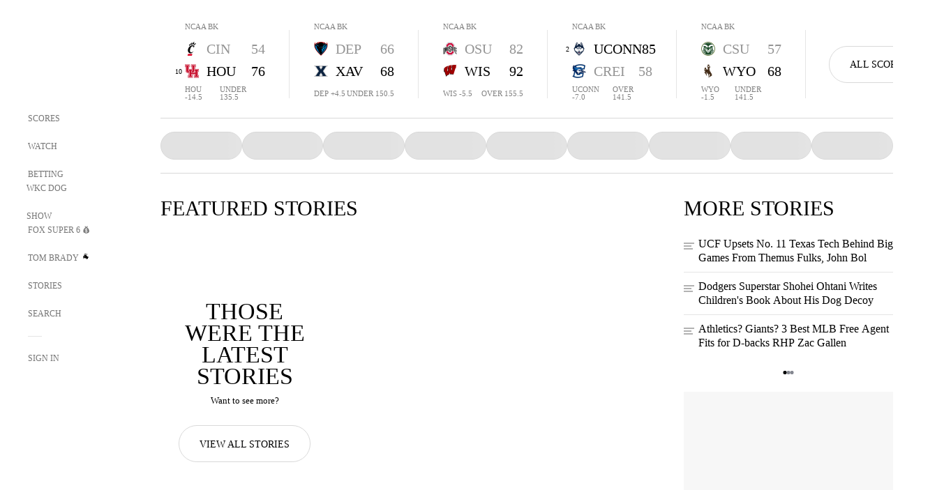

--- FILE ---
content_type: text/html;charset=utf-8
request_url: https://www.foxsports.com/
body_size: 198724
content:
<!DOCTYPE html><html  lang="en-US" prefix="og: &quot;http://ogp.me/ns# fb: http://ogp.me/ns/fb#&quot;"><head><meta charset="UTF-8">
<meta name="viewport" content="width=device-width, initial-scale=1.0, maximum-scale=5.0, minimum-scale=1.0, user-scalable=yes">
<script type="importmap">{"imports":{"#entry":"/_nuxt/Css1MGUj.js"}}</script>
<title>FOX Sports News, Scores, Schedules, Odds, Shows, Streams &amp; Videos | FOX Sports</title>
<link rel="preconnect" href="https://statics.foxsports.com/static/orion/" crossorigin="anonymous">
<link rel="preconnect" href="https://fonts.googleapis.com" crossorigin="anonymous">
<link rel="preconnect" href="https://tags.tiqcdn.com/utag/foxcorp/fscom-main/prod/utag.js">
<link rel="preconnect" href="https://global.ketchcdn.com">
<link rel="preconnect" href="https://cdn.ketchjs.com">
<link rel="preconnect" href="https://www.google-analytics.com/analytics.js">
<link rel="preconnect" href="https://www.googletagmanager.com">
<link rel="preconnect" href="https://www.gstatic.com">
<link rel="preconnect" href="https://cdn.segment.com">
<script type="text/javascript" async>!function() {
            window.semaphore=window.semaphore || [],
            window.ketch=function() {
              window.semaphore.push(arguments)
            };
            var e=document.createElement("script");
            e.type="text/javascript",
            e.src="https://global.ketchcdn.com/web/v3/config/fds/fox_sports_web_fscom/boot.js",
            e.defer=e.async=!0,
            document.getElementsByTagName("head")[0].appendChild(e)
          }();</script>
<script type="text/javascript" async>(function(d, h){
            var apiKey = "d05807e0a0814e4fb0e91401ac0367d5"
            // TODO: Set a timeout in milliseconds for the anti-flicker.
            var timeout = 1000; 
            // Hides the page and loads the script. Shows page if script fails to load,
            // otherwise the script shows the page.
            var id = "amp-exp-css";
            try {
              if (!d.getElementById(id)) {
                var st = d.createElement("style");
                st.id = id;
                st.innerText = "* { visibility: hidden !important; background-image: none !important; }";
                h.appendChild(st);
                window.setTimeout(function () {st.remove()}, timeout);
                var sc = d.createElement("script");
                sc.src = "https://cdn.amplitude.com/script/"+apiKey+".experiment.js";
                sc.async = true;
                sc.onerror = function () {st.remove()};
                h.insertBefore(sc, d.currentScript || h.lastChild);
              }
            } catch {console.error(e)}
          })(document, document.head);</script>
<script src="https://b2b-static.oddschecker.com/oc-widgets/oc-connect-widget/index.js" type="module" defer async></script>
<script src="//strike.fox.com/static/sports/display/loader.js" async data-hid="strike-script"></script>
<script type="text/javascript" async data-hid="heap">(function () {
        let t=0,s=50
        function x(d){if(localStorage.xid||t>10000){d();return}t+=s;setTimeout(()=>{x(d)},s)}
        x(() => {
          window.heap=window.heap||[],heap.load=function(e,t){window.heap.appid = e,
          window.heap.config = t = t ||
          {};var r=t.forceSSL||"https:"===document.location.protocol,a=document.createElement("script");
          a.type="text/javascript",a.async=!0,a.src=(r?"https:":"http:")+"//cdn.heapanalytics.com/js/heap-"+e+".js";
          var n=document.getElementsByTagName("script")[0];n.parentNode.insertBefore(a,n);
          for(var o=function(e){return function(){heap.push([e].concat(Array.prototype.slice.call(arguments, 0)))}},
          p=["addEventProperties","addUserProperties","clearEventProperties","identify","removeEventProperty","setEventProperties","track","unsetEventProperty"],
          c=0;c<p.length;c++)heap[p[c]]=o(p[c])};
          heap.load("479232849", {rewrite: function(props) {
              if (props.event_properties) {
                if (!props.event_properties.custom) {
                    props.event_properties.custom = {};
                }
                props.event_properties.custom = Object.assign({}, props.event_properties.custom, {original_user_id: heap.userId});
              }
              return props;
            }
          });
          var id=localStorage._WIS_userJWT && JSON.parse(localStorage._WIS_userJWT).item.profileId
          if(id){heap.identify(id)}
        })
      })()
    </script>
<link rel="stylesheet" href="https://fonts.googleapis.com/css?family=Open+Sans:400,400i,600,600i,700,700i,800,800i&display=swap" media="print" onload="this.onload=null;this.removeAttribute(&quot;media&quot;);">
<style>.nav-item-container[data-v-6cc44afe]{cursor:pointer}.nav-item-container .horizontal-nav-item[data-v-6cc44afe]{transition:color .15s ease-out}.nav-item-container .link-forward[data-v-6cc44afe]{height:20px;transition:transform .15s ease-out;width:20px}.nav-item-container:hover .horizontal-nav-item[data-v-6cc44afe]{color:#000}.nav-item-container:hover .link-forward[data-v-6cc44afe]{transform:translate(4px)}</style>
<style>.footer-title[data-v-1e8d06a1]{padding:0 0 15px;text-transform:uppercase}.footer-title[data-v-1e8d06a1],.item-title[data-v-1e8d06a1]{font-family:FANtastic-FOX-Cond;font-size:14px}</style>
<style>.footer-regions-columns[data-v-4f828922]{display:flex;justify-content:space-between;justify-self:end;padding:26px 0 0;width:100%}</style>
<style>.footer-region[data-v-0bde84a8]{border-top:1px solid rgba(5,5,5,.1)}</style>
<style>.personalized-newsletter-wrapper[data-v-45455246]{padding:20px 15px}.personalized-newsletter[data-v-45455246]{background:#0059b5;bottom:0;color:#fff;gap:20px;height:102px;left:0;padding:20px 15px;position:fixed;width:100vw;z-index:10}@media only screen and (max-width:767px){.personalized-newsletter[data-v-45455246]{flex-direction:row;flex-wrap:wrap;gap:12px;height:120px;width:auto}}.entities[data-v-45455246]{display:flex;flex-wrap:wrap;justify-content:center;max-width:130px}@media only screen and (max-width:767px){.entities[data-v-45455246]{flex:1 1 30%;max-width:80px;max-width:100px}}.details[data-v-45455246]{max-width:380px}@media only screen and (max-width:767px){.details[data-v-45455246]{flex:1 1 50%;max-width:100%}}.sign-up[data-v-45455246]{align-items:center;background:#000;border-radius:70px;display:flex;font-size:14px;gap:5px;height:30px;justify-content:center;padding:10px 20px;width:110px}@media only screen and (max-width:767px){.sign-up[data-v-45455246]{width:100%}}.title[data-v-45455246]{font-size:23px;margin-bottom:7.5px}@media only screen and (max-width:767px){.title[data-v-45455246]{font-size:14px}}.desc[data-v-45455246]{font-size:14px}@media only screen and (max-width:767px){.desc[data-v-45455246]{font-size:12px}}.image-logo-container[data-v-45455246]{background:linear-gradient(0deg,#0003,#0003),#0059b5;border:1px solid #000;border-radius:50%;box-sizing:border-box;height:51px;margin-left:-8px;overflow:hidden;padding:5px;width:51px}.image-logo-container img[data-v-45455246]{width:100%}@media only screen and (max-width:767px){.image-logo-container[data-v-45455246]{height:34px;width:34px}}.close-icon-white[data-v-45455246]{align-self:flex-start;display:flex;height:12px;opacity:.6;width:12px}@media only screen and (min-width:768px){.close-icon-white[data-v-45455246]{position:absolute;right:75px}}</style>
<style>@media screen and (max-width:768px){.no-data-message[data-v-f6bfd3c1]{height:500px}}</style>
<style>.pills-nav-container[data-v-25c52e6e]{align-items:center;border-bottom:1px solid #d8d8d8;border-top:1px solid #d8d8d8;display:flex;gap:14px;height:78px;position:relative}.pill-comp[data-v-25c52e6e]{align-items:center;background:inherit;border:1px solid #d8d8d8;border-radius:20px;color:inherit;cursor:pointer;display:flex;gap:8px;height:38px;justify-content:center;padding:0 15px;transition:all .3s;white-space:nowrap}.pill-person img[data-v-25c52e6e]{border:1px solid #b2b2b2;border-radius:50%}.pill-hidden[data-v-25c52e6e]{visibility:hidden}.pill-comp.skeleton-container[data-v-25c52e6e]{background-color:#e2e2e2;color:#e2e2e2}.pill-comp.skeleton-container img[data-v-25c52e6e]{visibility:hidden}.pill-comp[data-v-25c52e6e]:hover{background:#d9d9d9;border-color:#888}@media (min-width:1024px){.more-pill-nav[data-v-25c52e6e]{position:absolute;top:50%;transform:translateY(-50%)}}@media (max-width:1023px){.pill-comp span[data-v-25c52e6e]{font-size:14px}.pills-nav-container[data-v-25c52e6e]{height:57px;overflow-x:scroll;overflow-y:hidden;-webkit-overflow-scrolling:touch;scrollbar-width:none}.pills-nav-container[data-v-25c52e6e]::-webkit-scrollbar{display:none}}</style>
<style>.live-promo-container[data-v-c95d9d98]{display:flex;gap:20px}.live-promo-container.multi[data-v-c95d9d98]{flex-wrap:wrap}.live-promo-container.multi a.pointer[data-v-c95d9d98]{flex-basis:200px}.live-promo-container a[data-v-c95d9d98]{display:block;width:100%}@media screen and (max-width:1023px){.live-promo-container[data-v-c95d9d98]{display:block;margin-left:-110px;margin-right:-110px;margin-top:-25px}}@media screen and (max-width:1023px) and (max-width:767px){.live-promo-container[data-v-c95d9d98]{margin-left:-25px;margin-right:-25px}}@media screen and (max-width:1023px){.fscom-container.featured .live-promo-container[data-v-c95d9d98]{margin-top:35px}}.important-event-container a[data-v-c95d9d98]{display:block;width:100%}@media screen and (max-width:1023px){.important-event-container[data-v-c95d9d98]:not(.groupings-component){width:calc(100% - 50px)}}@media screen and (max-width:1023px) and (max-width:767px){.important-event-container[data-v-c95d9d98]:not(.groupings-component){margin-bottom:0!important;width:calc(100% - 25px)}}</style>
<style>.heading[data-v-3cb130c2]{min-height:24px}</style>
<style>.skeleton-container[data-v-77703ddb]{background-color:#e2e2e2;border-radius:5px;height:84px;max-width:145px;min-width:145px}@media screen and (min-width:768px) and (max-width:1023px){.skeleton-container[data-v-77703ddb]{height:124px;max-width:214px;min-width:214px}}.hc-header[data-v-77703ddb]{align-items:flex-end;display:flex}@media only screen and (max-width:767px){.headlines-comp.main-content-component[data-v-77703ddb]{max-width:340px}.hc-items[data-v-77703ddb]{padding-right:25px}}.hc-item[data-v-77703ddb]{align-items:flex-start;-moz-column-gap:10px;column-gap:10px;display:flex;padding:10px 0}.hc-item.thumbnail[data-v-77703ddb]{align-items:center}.hc-v-circle[data-v-77703ddb]{border:2px solid #b2b2b2;border-radius:12px;height:12px;margin-right:5px;position:relative;top:4px;width:12px}.hc-v-triangle[data-v-77703ddb]{background:#b2b2b2;clip-path:polygon(100% 51%,0 0,3% 100%);height:6px;left:6.5px;position:relative;top:-7px;width:4px}.hc-v[data-v-77703ddb]{margin-top:15px}.hc-g[data-v-77703ddb]{background:#b2b2b2;height:1.5px;margin-right:10px;margin-top:12px;min-width:11px;position:relative;width:11px}.hc-g[data-v-77703ddb]:before{min-width:15px;top:-4px;width:15px}.hc-g[data-v-77703ddb]:after,.hc-g[data-v-77703ddb]:before{background:#b2b2b2;content:"";height:1.5px;position:absolute}.hc-g[data-v-77703ddb]:after{bottom:-4px;min-width:13px;width:13px}.hc-link[data-v-77703ddb]{position:relative;-webkit-text-decoration:underline 1px transparent;text-decoration:underline 1px transparent;transition:text-decoration-color .5s}.hc-link[data-v-77703ddb]:hover{text-decoration-color:#000}.hc-link.cl-wht[data-v-77703ddb]{-webkit-text-decoration:underline 1px hsla(0,0%,100%,0);text-decoration:underline 1px hsla(0,0%,100%,0)}.hc-link.cl-wht[data-v-77703ddb]:hover{text-decoration-color:#fff}@media (max-width:1023px){.hc-more[data-v-77703ddb]{display:none}}</style>
<style>.vertical-video-carousel[data-v-b10ecf96]{height:400px}</style>
<style>.video-carousel-thumbnail[data-v-1079aa18]{border-radius:5.8px;height:300px;overflow:hidden;width:168px}.video-carousel-thumbnail .play-button-secondary[data-v-1079aa18]{transition:transform .15s ease-out}.video-carousel-thumbnail:hover .play-button-secondary[data-v-1079aa18]{transform:scale(1.1)}.absolute[data-v-1079aa18]{position:absolute}.video-meta-spacing[data-v-1079aa18]{letter-spacing:.25px}.video-details[data-v-1079aa18]{width:168px}@media only screen and (max-width:1023px){.video-carousel-thumbnail[data-v-1079aa18]{height:300px;width:168px}}</style>
<style>.fairplay-container[data-v-c2a6a08c]{width:100%}</style>
<style>.exclusive[data-v-80eec1b4],.follow-live[data-v-80eec1b4]{border-radius:0!important;display:flex!important;height:17px!important;margin-bottom:-5px;margin-top:10px;order:0!important;width:78px!important}@media screen and (max-width:1023px){.exclusive[data-v-80eec1b4],.follow-live[data-v-80eec1b4]{margin-top:10px!important}}.exclusive[data-v-80eec1b4]{width:68px!important}.exclusive.single[data-v-80eec1b4],.follow-live.single[data-v-80eec1b4]{margin-top:10px}</style>
<style>.f-l[data-v-c5a94214]{animation:pulsate-c5a94214 2s infinite both;transition:all .3s}@keyframes pulsate-c5a94214{0%,to{opacity:1}50%{opacity:.6}}</style>
<style>.video-overlay[data-v-8432653a]{border-radius:5px;cursor:default;inset:0;position:absolute}.duration[data-v-8432653a]{display:none}</style>
<style>.video-carousel[data-v-2d1e6e0b]{height:300px}</style>
<style>.video-carousel-thumbnail[data-v-c51291be]{border-radius:5.8px;height:144px;overflow:hidden;width:243px}.video-carousel-thumbnail .play-button-secondary[data-v-c51291be]{transition:transform .15s ease-out}.video-carousel-thumbnail:hover .play-button-secondary[data-v-c51291be]{transform:scale(1.1)}.absolute[data-v-c51291be]{position:absolute}.video-meta-spacing[data-v-c51291be]{letter-spacing:.25px}@media only screen and (max-width:1023px){.video-carousel-thumbnail[data-v-c51291be]{height:125px;width:211px}}</style>
<link rel="stylesheet" href="/_nuxt/entry.DSPFf9Jp.css" crossorigin>
<link rel="stylesheet" href="/_nuxt/index.Cfy3JSu1.css" crossorigin>
<link rel="stylesheet" href="/_nuxt/StoryBadge.CJLgiN5c.css" crossorigin>
<link rel="stylesheet" href="/_nuxt/event-player-pill.BBuFP1gU.css" crossorigin>
<link rel="stylesheet" href="/_nuxt/VideoFooterCarousel.B3k6ubie.css" crossorigin>
<link rel="stylesheet" href="/_nuxt/VideoPlaylistItem.DPbdiSSf.css" crossorigin>
<link rel="stylesheet" href="/_nuxt/carousel.DfvV8wSQ.css" crossorigin>
<link rel="stylesheet" href="/_nuxt/NewsPost.Dv77q0r9.css" crossorigin>
<link rel="stylesheet" href="/_nuxt/VideoTags.BolR0GUa.css" crossorigin>
<link rel="preload" href="https://statics.foxsports.com/static/orion/fonts/fs-FANtastic-FOX/FS-FANtastic-FOX.woff2" as="font" crossorigin="anonymous">
<link rel="preload" href="https://statics.foxsports.com/static/orion/fonts/fs-FANtastic-FOX-Cond/FS-FANtastic-FOX-Cond.woff2" as="font" crossorigin="anonymous">
<link rel="preload" href="https://statics.foxsports.com/static/orion/fonts/haas/HaasGrotTextR-55Roman.otf" as="font" crossorigin="anonymous">
<link rel="preload" href="https://statics.foxsports.com/static/orion/fonts/proxima-nova/ProximaNova-Regular.otf" as="font" crossorigin="anonymous">
<link rel="modulepreload" as="script" crossorigin href="/_nuxt/Css1MGUj.js">
<link rel="modulepreload" as="script" crossorigin href="/_nuxt/BJHiLWkC.js">
<link rel="modulepreload" as="script" crossorigin href="/_nuxt/qykjrl_c.js">
<link rel="modulepreload" as="script" crossorigin href="/_nuxt/DiCL1EVL.js">
<link rel="modulepreload" as="script" crossorigin href="/_nuxt/X8MXzexR.js">
<link rel="modulepreload" as="script" crossorigin href="/_nuxt/B7L_cy1_.js">
<link rel="modulepreload" as="script" crossorigin href="/_nuxt/DN--Sact.js">
<link rel="modulepreload" as="script" crossorigin href="/_nuxt/Byd4bgoO.js">
<link rel="modulepreload" as="script" crossorigin href="/_nuxt/Bql5Fv0o.js">
<link rel="modulepreload" as="script" crossorigin href="/_nuxt/90hM1iiA.js">
<link rel="modulepreload" as="script" crossorigin href="/_nuxt/BWhUnIRx.js">
<link rel="modulepreload" as="script" crossorigin href="/_nuxt/CSo1R0D2.js">
<link rel="modulepreload" as="script" crossorigin href="/_nuxt/Pq7N0dlD.js">
<link rel="modulepreload" as="script" crossorigin href="/_nuxt/CB9JAQ57.js">
<link rel="modulepreload" as="script" crossorigin href="/_nuxt/CoSIj2IQ.js">
<link rel="modulepreload" as="script" crossorigin href="/_nuxt/DZCrth6a.js">
<link rel="modulepreload" as="script" crossorigin href="/_nuxt/RZdIX9_4.js">
<link rel="modulepreload" as="script" crossorigin href="/_nuxt/D7AYH7Og.js">
<link rel="modulepreload" as="script" crossorigin href="/_nuxt/Dtl1Ojbg.js">
<link rel="modulepreload" as="script" crossorigin href="/_nuxt/ClwFfVbA.js">
<link rel="modulepreload" as="script" crossorigin href="/_nuxt/5HYSz8z2.js">
<link rel="modulepreload" as="script" crossorigin href="/_nuxt/B8L3eyHv.js">
<link rel="modulepreload" as="script" crossorigin href="/_nuxt/By_9kbMl.js">
<link rel="modulepreload" as="script" crossorigin href="/_nuxt/DuO3R9gQ.js">
<link rel="modulepreload" as="script" crossorigin href="/_nuxt/CiZ8yY5j.js">
<link rel="modulepreload" as="script" crossorigin href="/_nuxt/CptzKmlz.js">
<link rel="modulepreload" as="script" crossorigin href="/_nuxt/CM7fF6YE.js">
<link rel="modulepreload" as="script" crossorigin href="/_nuxt/DBhpVf5L.js">
<link rel="modulepreload" as="script" crossorigin href="/_nuxt/DDVMjp5N.js">
<link rel="modulepreload" as="script" crossorigin href="/_nuxt/C46SbgZN.js">
<link rel="modulepreload" as="script" crossorigin href="/_nuxt/BDvncwkP.js">
<link rel="modulepreload" as="script" crossorigin href="/_nuxt/CsacZY8g.js">
<link rel="modulepreload" as="script" crossorigin href="/_nuxt/UAxYFGYq.js">
<link rel="modulepreload" as="script" crossorigin href="/_nuxt/CHJNrcc6.js">
<link rel="modulepreload" as="script" crossorigin href="/_nuxt/CQPppPuW.js">
<link rel="modulepreload" as="script" crossorigin href="/_nuxt/CljaJdyr.js">
<link rel="modulepreload" as="script" crossorigin href="/_nuxt/DlkvQl0i.js">
<link rel="modulepreload" as="script" crossorigin href="/_nuxt/OIdKG0IM.js">
<link rel="modulepreload" as="script" crossorigin href="/_nuxt/D__6wWzB.js">
<link rel="modulepreload" as="script" crossorigin href="/_nuxt/BP0WAZda.js">
<link rel="modulepreload" as="script" crossorigin href="/_nuxt/DWdhdNEn.js">
<link rel="modulepreload" as="script" crossorigin href="/_nuxt/CKucIgbB.js">
<link rel="modulepreload" as="script" crossorigin href="/_nuxt/CPwDztP1.js">
<link rel="modulepreload" as="script" crossorigin href="/_nuxt/B_9NSM9v.js">
<link rel="modulepreload" as="script" crossorigin href="/_nuxt/flpufBj8.js">
<link rel="modulepreload" as="script" crossorigin href="/_nuxt/B9csEMMa.js">
<link rel="modulepreload" as="script" crossorigin href="/_nuxt/BXXBQYRs.js">
<link rel="modulepreload" as="script" crossorigin href="/_nuxt/W1xi6m-g.js">
<link rel="modulepreload" as="script" crossorigin href="/_nuxt/BLU51144.js">
<link rel="modulepreload" as="script" crossorigin href="/_nuxt/ChG3eLJ9.js">
<link rel="modulepreload" as="script" crossorigin href="/_nuxt/CJBzltZI.js">
<link rel="modulepreload" as="script" crossorigin href="/_nuxt/B0EffI4M.js">
<link rel="modulepreload" as="script" crossorigin href="/_nuxt/CGGwF5II.js">
<link rel="modulepreload" as="script" crossorigin href="/_nuxt/DwCRWsfP.js">
<link rel="modulepreload" as="script" crossorigin href="/_nuxt/BqJVEzGB.js">
<link rel="modulepreload" as="script" crossorigin href="/_nuxt/BRmRQSeB.js">
<link rel="modulepreload" as="script" crossorigin href="/_nuxt/rV81XBZT.js">
<link rel="modulepreload" as="script" crossorigin href="/_nuxt/CVJ9AKwz.js">
<link rel="modulepreload" as="script" crossorigin href="/_nuxt/3fCBDSBr.js">
<link rel="modulepreload" as="script" crossorigin href="/_nuxt/Cvj6lyJR.js">
<link rel="modulepreload" as="script" crossorigin href="/_nuxt/EIstahwy.js">
<link rel="modulepreload" as="script" crossorigin href="/_nuxt/X-BxfUY3.js">
<link rel="modulepreload" as="script" crossorigin href="/_nuxt/CpB4offP.js">
<link rel="modulepreload" as="script" crossorigin href="/_nuxt/CPqVAgrY.js">
<link rel="modulepreload" as="script" crossorigin href="/_nuxt/ChjWH6Zp.js">
<link rel="modulepreload" as="script" crossorigin href="/_nuxt/DKfimjEE.js">
<link rel="modulepreload" as="script" crossorigin href="/_nuxt/cbcfn19W.js">
<link rel="modulepreload" as="script" crossorigin href="/_nuxt/CqqG08aw.js">
<link rel="modulepreload" as="script" crossorigin href="/_nuxt/goTRVQ9q.js">
<link rel="modulepreload" as="script" crossorigin href="/_nuxt/DvMBCncC.js">
<link rel="modulepreload" as="script" crossorigin href="/_nuxt/BLPk-hnI.js">
<link rel="modulepreload" as="script" crossorigin href="/_nuxt/D31R2Umi.js">
<link rel="modulepreload" as="script" crossorigin href="/_nuxt/DQa2BVRg.js">
<link rel="modulepreload" as="script" crossorigin href="/_nuxt/CT9bQIw6.js">
<link rel="modulepreload" as="script" crossorigin href="/_nuxt/BHHmyx31.js">
<link rel="modulepreload" as="script" crossorigin href="/_nuxt/C7zy87Rj.js">
<link rel="modulepreload" as="script" crossorigin href="/_nuxt/B-zNxOhj.js">
<link rel="modulepreload" as="script" crossorigin href="/_nuxt/zbChqe46.js">
<link rel="modulepreload" as="script" crossorigin href="/_nuxt/i4SwtdXG.js">
<script type="text/javascript" src="https://prod.fennec.atp.fox/js/fennec.js" defer></script>
<script src="https://statics.foxsports.com/static/orion/js/segment-analytics.js" defer data-hid="segment"></script>
<script src="https://statics.foxsports.com/static/orion/js/video-loader.js" defer data-hid="videoLoader"></script>
<link rel="dns-prefetch" href="https://cdn.heapanalytics.com">
<link rel="dns-prefetch" href="//static.chartbeat.com">
<link rel="dns-prefetch" href="https://prod.fennec.atp.fox/js/fennec.js">
<link rel="dns-prefetch" href="https://d2yyd1h5u9mauk.cloudfront.net">
<link rel="dns-prefetch" href="https://snippet.minute.ly">
<link rel="dns-prefetch" href="//player.fox.com">
<link rel="dns-prefetch" href="https://b.fssta.com">
<link rel="dns-prefetch" href="https://a57.foxsports.com">
<link rel="dns-prefetch" href="https://www.youtube.com">
<link rel="dns-prefetch" href="//strike.fox.com/static/sports">
<link rel="dns-prefetch" href="//cdn.taboola.com">
<link rel="dns-prefetch" href="//apv-launcher.minute.ly">
<link rel="dns-prefetch" href="https://apv-static.minute.ly">
<link rel="prefetch" as="script" crossorigin href="/_nuxt/B_L6sQYI.js">
<link rel="prefetch" as="script" crossorigin href="/_nuxt/DGjkoeYl.js">
<link rel="prefetch" as="script" crossorigin href="/_nuxt/BlEeQn-_.js">
<link rel="prefetch" as="style" crossorigin href="/_nuxt/navService.BvBs5Vwi.css">
<link rel="prefetch" as="style" crossorigin href="/_nuxt/SecondaryNavigationContent.BlPmQdjq.css">
<link rel="prefetch" as="script" crossorigin href="/_nuxt/DDSd1g-B.js">
<link rel="prefetch" as="script" crossorigin href="/_nuxt/DBUfcOqV.js">
<link rel="prefetch" as="script" crossorigin href="/_nuxt/CzICVTPq.js">
<link rel="prefetch" as="script" crossorigin href="/_nuxt/iCfYwmyf.js">
<link rel="prefetch" as="script" crossorigin href="/_nuxt/BA6oEyIu.js">
<link rel="prefetch" as="script" crossorigin href="/_nuxt/BIhd1HD_.js">
<link rel="prefetch" as="script" crossorigin href="/_nuxt/oVscPNHT.js">
<link rel="prefetch" as="script" crossorigin href="/_nuxt/BgpjVBC_.js">
<link rel="prefetch" as="script" crossorigin href="/_nuxt/DlJwQ9E4.js">
<link rel="prefetch" as="script" crossorigin href="/_nuxt/CRxdDjmM.js">
<link rel="prefetch" as="script" crossorigin href="/_nuxt/aUTN9F48.js">
<link rel="prefetch" as="script" crossorigin href="/_nuxt/B0Z0cSNO.js">
<link rel="prefetch" as="script" crossorigin href="/_nuxt/F4YxWZqG.js">
<link rel="prefetch" as="script" crossorigin href="/_nuxt/DxlpCEy4.js">
<link rel="prefetch" as="script" crossorigin href="/_nuxt/aewH-ILO.js">
<link rel="prefetch" as="script" crossorigin href="/_nuxt/B8W03q_o.js">
<link rel="prefetch" as="script" crossorigin href="/_nuxt/BrBbAmBs.js">
<link rel="prefetch" as="script" crossorigin href="/_nuxt/2uwKOTP8.js">
<link rel="prefetch" as="script" crossorigin href="/_nuxt/C1dzas1m.js">
<link rel="prefetch" as="script" crossorigin href="/_nuxt/Dwp0Ba1p.js">
<link rel="prefetch" as="script" crossorigin href="/_nuxt/BBHjEFBg.js">
<link rel="prefetch" as="script" crossorigin href="/_nuxt/36skOmO6.js">
<link rel="prefetch" as="script" crossorigin href="/_nuxt/D0CEoi_H.js">
<link rel="prefetch" as="script" crossorigin href="/_nuxt/BDS0YSdK.js">
<link rel="prefetch" as="script" crossorigin href="/_nuxt/B-o8qXbS.js">
<link rel="prefetch" as="script" crossorigin href="/_nuxt/C6oUdzTU.js">
<link rel="prefetch" as="script" crossorigin href="/_nuxt/DCrNZysY.js">
<link rel="prefetch" as="style" crossorigin href="/_nuxt/LeaguePage.DHo0CRNx.css">
<link rel="prefetch" as="style" crossorigin href="/_nuxt/ExpandedView.CX7mx7CA.css">
<link rel="prefetch" as="style" crossorigin href="/_nuxt/Bracket.ByBgTwwT.css">
<link rel="prefetch" as="script" crossorigin href="/_nuxt/spDMAIbX.js">
<link rel="prefetch" as="script" crossorigin href="/_nuxt/B3poqJ-H.js">
<link rel="prefetch" as="script" crossorigin href="/_nuxt/DlAE6SYT.js">
<link rel="prefetch" as="script" crossorigin href="/_nuxt/oyJBWrI6.js">
<link rel="prefetch" as="script" crossorigin href="/_nuxt/BlcW9bxx.js">
<link rel="prefetch" as="script" crossorigin href="/_nuxt/BQPlny2J.js">
<link rel="prefetch" as="script" crossorigin href="/_nuxt/i202b--O.js">
<link rel="prefetch" as="script" crossorigin href="/_nuxt/1lAdd_8f.js">
<link rel="prefetch" as="script" crossorigin href="/_nuxt/aI6VOrRg.js">
<link rel="prefetch" as="script" crossorigin href="/_nuxt/D73vHhw8.js">
<link rel="prefetch" as="style" crossorigin href="/_nuxt/scores-page._PwDqn9X.css">
<link rel="prefetch" as="script" crossorigin href="/_nuxt/DS3_Oljs.js">
<link rel="prefetch" as="script" crossorigin href="/_nuxt/Bj0Pt1Pn.js">
<link rel="prefetch" as="script" crossorigin href="/_nuxt/DIMaGPR1.js">
<link rel="prefetch" as="script" crossorigin href="/_nuxt/DHK5GWaJ.js">
<link rel="prefetch" as="script" crossorigin href="/_nuxt/H0tCiLnH.js">
<link rel="prefetch" as="script" crossorigin href="/_nuxt/BZ_3EK2d.js">
<link rel="prefetch" as="script" crossorigin href="/_nuxt/CGDEzLM5.js">
<link rel="prefetch" as="script" crossorigin href="/_nuxt/v-totZN6.js">
<link rel="prefetch" as="script" crossorigin href="/_nuxt/BsmB2GAz.js">
<link rel="prefetch" as="script" crossorigin href="/_nuxt/DUyuPxH3.js">
<link rel="prefetch" as="script" crossorigin href="/_nuxt/Duz-7u6E.js">
<link rel="prefetch" as="script" crossorigin href="/_nuxt/DG96JBZc.js">
<link rel="prefetch" as="style" crossorigin href="/_nuxt/EventPage.8en7I9F_.css">
<link rel="prefetch" as="style" crossorigin href="/_nuxt/TrendingArticles.DPccI0BZ.css">
<link rel="prefetch" as="script" crossorigin href="/_nuxt/hVGZ1VYu.js">
<link rel="prefetch" as="script" crossorigin href="/_nuxt/Dy5VeddH.js">
<link rel="prefetch" as="script" crossorigin href="/_nuxt/CE119TSl.js">
<link rel="prefetch" as="script" crossorigin href="/_nuxt/C-1G9FS8.js">
<link rel="prefetch" as="script" crossorigin href="/_nuxt/C1IYjFJt.js">
<link rel="prefetch" as="script" crossorigin href="/_nuxt/BxYM8Hqy.js">
<link rel="prefetch" as="script" crossorigin href="/_nuxt/CNQmKah7.js">
<link rel="prefetch" as="script" crossorigin href="/_nuxt/N8-QomvG.js">
<link rel="prefetch" as="script" crossorigin href="/_nuxt/De8x644P.js">
<link rel="prefetch" as="script" crossorigin href="/_nuxt/Tx1iXb-L.js">
<link rel="prefetch" as="script" crossorigin href="/_nuxt/D5-IWO6e.js">
<link rel="prefetch" as="script" crossorigin href="/_nuxt/CDummHjN.js">
<link rel="prefetch" as="style" crossorigin href="/_nuxt/GolfScorecard.ZP5qeE3P.css">
<link rel="prefetch" as="script" crossorigin href="/_nuxt/D8TczEap.js">
<link rel="prefetch" as="style" crossorigin href="/_nuxt/PressPassLayout.BDGs0WvY.css">
<link rel="prefetch" as="style" crossorigin href="/_nuxt/filterSingleArticleProps.COzj8dLw.css">
<link rel="prefetch" as="script" crossorigin href="/_nuxt/BImZeXP9.js">
<link rel="prefetch" as="script" crossorigin href="/_nuxt/b81LXJ2A.js">
<link rel="prefetch" as="script" crossorigin href="/_nuxt/BemOjWoH.js">
<link rel="prefetch" as="script" crossorigin href="/_nuxt/LJT57rfc.js">
<link rel="prefetch" as="script" crossorigin href="/_nuxt/8uEoLh64.js">
<link rel="prefetch" as="script" crossorigin href="/_nuxt/DrOPTG0J.js">
<link rel="prefetch" as="script" crossorigin href="/_nuxt/DxLoiGhy.js">
<link rel="prefetch" as="script" crossorigin href="/_nuxt/BOVWJ5_K.js">
<link rel="prefetch" as="style" crossorigin href="/_nuxt/NextArticleToast.DLvQdXFU.css">
<link rel="prefetch" as="script" crossorigin href="/_nuxt/UDLl1x7k.js">
<link rel="prefetch" as="script" crossorigin href="/_nuxt/9EQj_YR7.js">
<link rel="prefetch" as="script" crossorigin href="/_nuxt/BylnaH6S.js">
<link rel="prefetch" as="script" crossorigin href="/_nuxt/CCCUfbIX.js">
<link rel="prefetch" as="script" crossorigin href="/_nuxt/CPcgIbBu.js">
<link rel="prefetch" as="script" crossorigin href="/_nuxt/B40iGseY.js">
<link rel="prefetch" as="script" crossorigin href="/_nuxt/B62yTzzz.js">
<link rel="prefetch" as="script" crossorigin href="/_nuxt/BgsAn3KO.js">
<link rel="prefetch" as="script" crossorigin href="/_nuxt/DXkJdcUE.js">
<link rel="prefetch" as="script" crossorigin href="/_nuxt/C_HipjBA.js">
<link rel="prefetch" as="script" crossorigin href="/_nuxt/rjvMKfaX.js">
<link rel="prefetch" as="style" crossorigin href="/_nuxt/WebViewSocial.ntOc5eCc.css">
<link rel="prefetch" as="script" crossorigin href="/_nuxt/BS13BcbV.js">
<link rel="prefetch" as="script" crossorigin href="/_nuxt/DovXq3Nf.js">
<link rel="prefetch" as="script" crossorigin href="/_nuxt/Xv7r7ONY.js">
<link rel="prefetch" as="script" crossorigin href="/_nuxt/C-NX93px.js">
<link rel="prefetch" as="script" crossorigin href="/_nuxt/wX5FT-EC.js">
<link rel="prefetch" as="script" crossorigin href="/_nuxt/CgUuMd-F.js">
<link rel="prefetch" as="script" crossorigin href="/_nuxt/DcKRcojk.js">
<link rel="prefetch" as="script" crossorigin href="/_nuxt/D5enTiuu.js">
<link rel="prefetch" as="script" crossorigin href="/_nuxt/BZgIVDb3.js">
<link rel="prefetch" as="script" crossorigin href="/_nuxt/W6iKoDBF.js">
<link rel="prefetch" as="script" crossorigin href="/_nuxt/BJlUqlew.js">
<link rel="prefetch" as="script" crossorigin href="/_nuxt/Bh9GulPD.js">
<link rel="prefetch" as="style" crossorigin href="/_nuxt/Super6.DEFxfjw3.css">
<link rel="prefetch" as="style" crossorigin href="/_nuxt/super6NavService.DDcNB3nq.css">
<link rel="prefetch" as="script" crossorigin href="/_nuxt/D7m3x6f6.js">
<link rel="prefetch" as="script" crossorigin href="/_nuxt/DLR09ZEH.js">
<link rel="prefetch" as="script" crossorigin href="/_nuxt/B4zVjd92.js">
<link rel="prefetch" as="script" crossorigin href="/_nuxt/C4qt7s6L.js">
<link rel="prefetch" as="script" crossorigin href="/_nuxt/wbom_Yf8.js">
<link rel="prefetch" as="script" crossorigin href="/_nuxt/DpHegkxM.js">
<link rel="prefetch" as="script" crossorigin href="/_nuxt/k5OOftPZ.js">
<link rel="prefetch" as="script" crossorigin href="/_nuxt/DJaQ-sFs.js">
<link rel="prefetch" as="style" crossorigin href="/_nuxt/MyPicks.hDBwvZdv.css">
<link rel="prefetch" as="style" crossorigin href="/_nuxt/RangeInput.DXsnbpIa.css">
<link rel="prefetch" as="script" crossorigin href="/_nuxt/C_TpddW8.js">
<link rel="prefetch" as="script" crossorigin href="/_nuxt/CMzc-pVB.js">
<link rel="prefetch" as="script" crossorigin href="/_nuxt/BSJe3SvG.js">
<link rel="prefetch" as="script" crossorigin href="/_nuxt/WmlI43tH.js">
<link rel="prefetch" as="script" crossorigin href="/_nuxt/fA4FEhYu.js">
<link rel="prefetch" as="style" crossorigin href="/_nuxt/VideoContainer.D-41S7cZ.css">
<link rel="prefetch" as="script" crossorigin href="/_nuxt/BNuGOvqR.js">
<link rel="prefetch" as="script" crossorigin href="/_nuxt/BHYR_Fyx.js">
<link rel="prefetch" as="script" crossorigin href="/_nuxt/CjF18RFH.js">
<link rel="prefetch" as="script" crossorigin href="/_nuxt/BEWKq_qq.js">
<link rel="prefetch" as="script" crossorigin href="/_nuxt/NxbUKA8W.js">
<link rel="prefetch" as="script" crossorigin href="/_nuxt/Dc4CSSqT.js">
<link rel="prefetch" as="script" crossorigin href="/_nuxt/DU1W8u8E.js">
<link rel="prefetch" as="script" crossorigin href="/_nuxt/B1Iezcyh.js">
<link rel="prefetch" as="script" crossorigin href="/_nuxt/1vHs5x6H.js">
<link rel="prefetch" as="script" crossorigin href="/_nuxt/VZz937bd.js">
<link rel="prefetch" as="script" crossorigin href="/_nuxt/ucX1OjGa.js">
<link rel="prefetch" as="script" crossorigin href="/_nuxt/CWrVaMsE.js">
<link rel="prefetch" as="script" crossorigin href="/_nuxt/BjYQNlAO.js">
<link rel="prefetch" as="script" crossorigin href="/_nuxt/CTahL6Jt.js">
<link rel="prefetch" as="script" crossorigin href="/_nuxt/sptGkP0t.js">
<link rel="prefetch" as="script" crossorigin href="/_nuxt/ayeYEYi-.js">
<link rel="prefetch" as="script" crossorigin href="/_nuxt/BEoVusjn.js">
<link rel="prefetch" as="script" crossorigin href="/_nuxt/B1kw9NCH.js">
<link rel="prefetch" as="script" crossorigin href="/_nuxt/PgyyVBtT.js">
<link rel="prefetch" as="script" crossorigin href="/_nuxt/Emzx754S.js">
<meta http-equiv="X-UA-Compatible" content="IE=edge,chrome=1">
<meta http-equiv="Content-Security-Policy" content="upgrade-insecure-requests">
<meta name="format-detection" content="telephone=no">
<meta name="mobile-web-app-capable" content="yes">
<meta name="apple-mobile-web-app-status-bar-style" content="black">
<meta name="msapplication-TileColor" content="#ffffff">
<meta name="theme-color" content="#ffffff">
<meta property="fb:pages" content="112638779551">
<link rel="apple-touch-icon" sizes="180x180" href="/apple-touch-icon.png">
<link rel="icon" href="/favicon.svg">
<link rel="icon" type="image/png" sizes="32x32" href="/favicon-32x32.png">
<link rel="icon" type="image/png" sizes="16x16" href="/favicon-16x16.png">
<link rel="manifest" href="/manifest.webmanifest" crossorigin="use-credentials">
<link rel="mask-icon" href="/safari-pinned-tab.svg" color="#454545">
<link rel="publisher" href="https://plus.google.com/+foxsports">
<link rel="stylesheet preload" as="style" type="text/css" href="https://statics.foxsports.com/static/orion/css/home.min.css">
<link rel="alternate" type="application/rss+xml" href="https://api.foxsports.com/v2/content/optimized-rss?partnerKey=MB0Wehpmuj2lUhuRhQaafhBjAJqaPU244mlTDK1i&size=30">
<link rel="canonical" href="https://www.foxsports.com">
<link rel="alternate" href="android-app://com.foxsports.android/fsapp">
<script type="application/ld+json" defer>{"@context":"https://schema.org","@type":"Organization","url":"https://www.foxsports.com","sameAs":["https://www.facebook.com/foxsports","https://instagram.com/foxsports","https://www.linkedin.com/company/foxsports","https://www.youtube.com/foxsports","https://www.pinterest.com/foxsports","https://twitter.com/foxsports","https://en.wikipedia.org/wiki/Fox_Sports"],"@id":"#organization","name":"FOX Sports","logo":"https://b.fssta.com/uploads/application/fscom/SiteShareImage.png"}</script>
<meta name="fs-analytics" content="analytics" fs-prop="analytics" segment-api-key="nZKOCs4zQ7sYYrXWnMX12o0ZzMijA5Yj" account="foxsports" allow-geo="0" utaglib-path="https://tags.tiqcdn.com/utag/foxcorp/fscom-main/prod/utag.js" build-version="v754" us-privacy="1---" category="home" landing-name="Home Section Landing" page-name="fscom:home" page-type="home" seg-page-name="fscom:home">
<meta name="fs-video" content="fs-video" fs-prop="video" script="//player.fox.com/v3/foxsports.js">
<meta name="description" content="Watch FOX Sports and view live scores, odds, team news, player news, streams, videos, stats, standings & schedules covering NFL, MLB, NASCAR, INDYCAR, NBA, NHL, college sports & more!">
<meta name="pagetype" content="home">
<meta name="dc.title" content="FOX Sports News, Scores, Schedules, Odds, Shows, Streams & Videos">
<meta name="dc.description" content>
<meta name="dcterms.abstract" content="Watch FOX Sports and view live scores, odds, team news, player news, streams, videos, stats, standings & schedules covering NFL, MLB, NASCAR, INDYCAR, NBA, NHL, college sports & more!">
<meta name="dc.language" content="en-US">
<meta name="dcterms.created" scheme="dcterms.ISO8601" content="2026-02-01T05:55:33.263Z">
<meta name="dcterms.modified" scheme="dcterms.ISO8601" content="2026-02-01T05:55:33.263Z">
<meta name="dc.publisher" content="FOX Sports">
<meta name="og:locale" content="en_US">
<meta name="og:type" content="website">
<meta name="og:title" content="FOX Sports News, Scores, Schedules, Odds, Shows, Streams & Videos">
<meta name="og:description" content="Watch FOX Sports and view live scores, odds, team news, player news, streams, videos, stats, standings & schedules covering NFL, MLB, NASCAR, INDYCAR, NBA, NHL, college sports & more!">
<meta name="og:url" content="https://www.foxsports.com">
<meta name="og:site_name" content="FOX Sports">
<meta name="fb:app_id" content="380390622023704">
<meta name="og:image" content="https://b.fssta.com/uploads/application/fscom/SiteShareImage.vresize.1200.630.high.0.png">
<meta name="twitter:card" content="summary_large_image">
<meta name="twitter:description" content="Watch FOX Sports and view live scores, odds, team news, player news, streams, videos, stats, standings & schedules covering NFL, MLB, NASCAR, INDYCAR, NBA, NHL, college sports & more!">
<meta name="twitter:title" content="FOX Sports News, Scores, Schedules, Odds, Shows, Streams & Videos">
<meta name="twitter:site" content="@foxsports">
<meta name="twitter:image" content="https://b.fssta.com/uploads/application/fscom/SiteShareImage.vresize.1200.630.high.0.png">
<meta name="twitter:creator" content="@foxsports">
<meta name="robots" content="index, follow, max-image-preview:large, max-video-preview:-1">
<meta name="fs-braze" content="fs-braze" fs-prop="braze" page="home">
<script type="text/javascript" data-hid="ad-settings">window.adSettings = {"strike":{"pageTypeDict":{"super-6-webview":"super-6","team-index":"team","boxscore-updated-url":"event","shows":"show","special-event-page-subnav":"special-event","special-event-page":"special-event","live-channel":"watch","league-stats":"league","results":"event","watch-replay":"watch","subleague-futures":"league","event-schedule":"watch","scores-scorespath":"scores","betting-page":"odds","static":"homepage","watch-vertical-videoId":"watch","super-6-contest-view-entry":"super-6","league":"league","special-event-one-off-page":"topic","index":"homepage","super-6-home":"super-6","article":"story","racetrax":"event","show-replays":"watch","golfScorecard":"event","live-blog-category-canonical":"story","subleague":"league","foxsuper6widget":"super-6","personalities":"personality","fan-guide-webview":"special-event","league-futures":"league","video":"watch","replays":"watch","showsPage":"show","watchShows":"watch","live":"watch","scores-scorespath-subleague":"scores","soccer-leagues":"league","team-futures":"team","golf-boxscore":"event","watch-vertical-video-id":"watch","personalitiesPage":"personality","player-index":"athlete","odds-page":"odds","special-event-page-clean-subnav":"special-event","topics":"topic","all-articles":"story","special-event-page-clean-subview":"special-event","boxscore":"event","ap-article":"story","team-subnav":"team","player-subnav":"athlete","subleague-stats":"league","podcasts":"show","special-event-page-subview":"special-event","special-event-page-clean":"special-event","super-6-contest":"super-6","super-6-overall-view":"super-6","topics-topic":"topic","stories-cat":"story","videoVanityUrl":"watch"},"adhesionUnit":{"iosAdUnitTablet":"","androidAdUnitTablet":"","minutesToReEnable":10,"androidAdUnitMobile":"","blacklist":{"urls":["/big-noon-kickoff-experience","/instant-access","/provider/register","/newsletter","/mobile","/rss-feeds","/privacy-policy","/terms-of-use","/closed-captioning","/ppv-terms-of-use","/fox-super-6-how-to-play","/draftkings-pick-6-terms","/usfl-app","/about-cleatus-ai","/profile-updates","/2024-ufl-super-6-challenge-official-rules","/our-commitment-responsible-gambling","/recordkeeping","/end-user-license-agreement","/2025-liv-golf-miami-super-6-challenge-official-rules","/draftkings-osb-terms","/2024-nfl-network-international-super-6-challenge-official-rules","/big-noon-kickoff-5k-sweepstakes","/alaska-airlines","/draftkings-daily-fantasy-sports-terms","/draftkings-sportsbook-terms","/pp-test-3","/usfl-application-end-user-license-agreement","/whats-new","/find-fs1-on-your-tv"],"pageTypes":["super-6"]},"disabled":false,"iosAdUnitMobile":"","webAdUnitTablet":"adh","webAdUnitMobile":"adh","webAdUnitDesktop":"adh"},"channelName":"fsp","placements":{"news":{"webAdUnitTablet":"lb{index}","webAdUnitMobile":"ban{index}","webAdUnitDesktop":"ban{index}","frequency":5},"scores":{"mobileChipsPerRow":1,"chipsPerRow":3,"leagueOffset":1,"topFrequency":2,"eventChipsPerRow":2,"webAdUnitTablet":"lb{index}","webAdUnitMobile":"ban{index}","webAdUnitDesktop":"lb{index}","frequency":4},"videos":{"webAdUnitTablet":"lb{index}","webAdUnitMobile":"ban{index}","webAdUnitDesktop":"ban{index}","frequency":5},"recap":{"webAdUnitTablet":"lb{index}","webAdUnitMobile":"ban{index}","webAdUnitDesktop":"ban{index}"},"poll":{"adTimerSeconds":7},"article":{"right-rail":{"disabled":true,"webAdUnitTablet":"ban1","webAdUnitMobile":"ban1","webAdUnitDesktop":"ban1"},"body":{"numOfAds":20,"startIndex":1,"niva":{"startIndex":12,"webAdUnitTablet":"nivalb","webAdUnitMobile":"nivaban","webAdUnitDesktop":"nivaban"},"minCharCount":170,"webAdUnitTablet":"lb{index}","webAdUnitMobile":"ban{index}","webAdUnitDesktop":"ban{index}","frequency":4}},"replays":{"webAdUnitTablet":"lb{index}","webAdUnitMobile":"ban{index}","webAdUnitDesktop":"ban{index}","frequency":5},"feed":{"webAdUnitTablet":"lb{index}","webAdUnitMobile":"ban{index}","webAdUnitDesktop":"ban{index}"},"league-scores":{"mobileChipsPerRow":1,"chipsPerRow":3,"leagueOffset":1,"eventChipsPerRow":2,"webAdUnitTablet":"lb{index}","webAdUnitMobile":"ban{index}","webAdUnitDesktop":"ban{index}","frequency":4},"odds":{"numOfAds":2,"startIndex":0,"webAdUnitTablet":"lb{index}","webAdUnitMobile":"ban{index}","webAdUnitDesktop":"ban{index}","frequency":2},"live-blog":{"right-rail":{"disabled":true,"webAdUnitTablet":"ban1","webAdUnitMobile":"ban1","webAdUnitDesktop":"ban1"},"body":{"numOfAds":20,"startIndex":0,"niva":{"startIndex":4,"webAdUnitTablet":"nivalb","webAdUnitMobile":"nivaban","webAdUnitDesktop":"nivaban"},"intro":{"startIndex":1,"webAdUnitTablet":"lb1","webAdUnitMobile":"ban1","webAdUnitDesktop":"ban1"},"webAdUnitTablet":"lb{index}","webAdUnitMobile":"ban{index}","webAdUnitDesktop":"ban{index}","frequency":3}},"event":{"webAdUnitTablet":"lb{index}","webAdUnitMobile":"ban{index}","webAdUnitDesktop":"ban{index}"},"sfvod":{"webAdUnitTablet":"lb{index}","webAdUnitMobile":"ban{index}","webAdUnitDesktop":"ban{index}","frequency":5},"matchup":{"webAdUnitTablet":"lb{index}","webAdUnitMobile":"ban{index}","webAdUnitDesktop":"ban{index}"}},"scriptSrc":"//strike.fox.com/static/sports/display/loader.js"}}</script>
<script type="text/javascript" data-hid="fs-settings">window.fsSettings = "[base64]/[base64]"</script>
<script type="text/javascript" data-hid="cleatus-settings">window.cleatusSettings = {"fscom":{"maxNumMessages":20,"rotowireDisclaimer":"Generated response includes Rotowire news.","gamblingDisclaimer":"Gambling problem? Call 1-800-GAMBLER CO, DC, IL, IN, LA, MD, MS, NJ, OH, PA, TN, VA, WV, WY Call 877-8-HOPENY or text HOPENY (467369) (NY) Call 1-800-327-5050(MA) \n21+ to wager. Please Gamble Responsibly. Call 1-800-NEXT-STEP(AZ), 1-800-522-4700 (KS, NV), 1-800 BETS-OFF (IA), 1-800-270-7117 for confidential help (MI)"}}</script>
<script type="text/javascript" data-hid="betting-settings">window.bettingSettings = {"news":{"components":[{"news":{},"fairPlayComponent":{"rrIndex":1,"index":5,"slotId":"vrbqc8UU0whT7-dhX797b","type":"bet-builder"}}]},"games":{"components":[{"games-list":{"slotId":"z72cHsgoLTYlH1dtcCBMs"},"fairPlayComponent":{"rrIndex":1,"slotId":"vrbqc8UU0whT7-dhX797b","type":"value-bets"}}],"disableOnSports":["soccer"]},"futures":{"components":[{"futures":{},"fairPlayComponent":{"rrIndex":1,"slotId":"vrbqc8UU0whT7-dhX797b","type":"value-bets"}}]},"props":{"components":[{"fairPlayComponent":{"isSoccerDefaultPage":true,"slotId":"ZyTnHNSDCxAT8WYn-eovZ","type":"value-bets"}},{"fairPlayComponent":{"slotId":"M29As4vtEegE6ZTBFSdbp","type":"value-bets"}},{"fairPlayComponent":{"rrIndex":1,"slotId":"vrbqc8UU0whT7-dhX797b","type":"bet-builder"}}]}}</script>
<script type="text/javascript" data-hid="takeover-settings">window.takeoverSettings = [{"backgroundColor":"#10154C","menuColorActive":"#fff","backgroundImages":{"tablet":"https://b.fssta.com/uploads/application/special-events/fifa-world-cup-2026/fifa-world-cup-2026_fifa-world-cup-2026-central-takeover-2000x230_v2.png","desktop":"https://b.fssta.com/uploads/application/special-events/fifa-world-cup-2026/fifa-world-cup-2026_fifa-world-cup-2026-central-takeover-2880x1356_v2.jpg","mobile":"https://b.fssta.com/uploads/application/special-events/fifa-world-cup-2026/fifa-world-cup-2026_fifa-world-cup-2026-central-takeover-750x144_v2.png"},"menuColor":"#ffffffb3","contentUri":"","opensNewTab":false,"whiteList":["/soccer/fifa-world-cup","/soccer/fifa-world-cup/highlights","/soccer/fifa-world-cup/scores","/soccer/fifa-world-cup/schedule","/soccer/fifa-world-cup/odds","/soccer/fifa-world-cup/news","/soccer/fifa-world-cup/history","/soccer/fifa-world-cup/standings","/soccer/fifa-world-cup/teams","/soccer/fifa-world-cup/awards"],"isPost":false,"enabled":true},{"backgroundColor":"#182027","menuColorActive":"#fff","backgroundImages":{"tablet":"https://statics.foxsports.com/www.foxsports.com/content/uploads/2026/01/2000x230-6.jpg","desktop":"https://statics.foxsports.com/www.foxsports.com/content/uploads/2026/01/2880x1356-8-scaled.jpg","mobile":"https://statics.foxsports.com/www.foxsports.com/content/uploads/2026/01/750x144-7.jpg"},"menuColor":"#ffffffb3","contentUri":"","opensNewTab":false,"linkOut":"https://www.foxsports.com/nfl/nfc-conference-championships-los-angeles-rams-vs-seattle-seahawks-jan-25-2026-game-boxscore-11035?cmpId=takeover","whiteList":["/"],"isPost":false,"enabled":false}]</script>
<script data-hid="strike-setup">
          (function () {
            window.foxstrike = window.foxstrike || {};
            window.foxstrike.cmd = window.foxstrike.cmd || [];
          })();
        </script>
<script type="text/javascript" defer data-hid="freewheel">
      (function(h,o,u,n,d,cb) {
        h.fwAdsSettings=JSON.parse('{"playThreshold":0.3,"caidList":{"soccer":"SoccerNIVA1","mlb":"MLBNIVA1","nfl":"NFLNIVA1","nascar":"NascarNIVA1","cbk":"CBBNIVA1","cfb":"CFBNIVA1"},"serverURL":"https://7e14d.v.fwmrm.net/ad/p/1","caid":"ROSNIVA1","slau":"Video_Pre-Roll_NIVA","siteSectionId":"fsapp/webdesktop/vod/videopage","nw":516429,"sdkSrc":"https://mssl.fwmrm.net/libs/adm/6.55.0/AdManager.js","sfid":15250384,"prof":"516429:niva_foxsports_webdesktop_vod","afid":359947445,"platforms":{"iPhone":{"siteSectionId":"fsapp/ioshandheld/vod/videopage","prof":"516429:niva_foxsports_ioshandheld_vod"},"androidTablet":{"siteSectionId":"fsapp/androidtablet/vod/videopage","prof":"516429:niva_foxsports_androidtablet_vod"},"web":{"siteSectionId":"fsapp/webdesktop/vod/videopage","prof":"516429:niva_foxsports_webdesktop_vod"},"iPad":{"siteSectionId":"fsapp/iostablet/vod/videopage","prof":"516429:niva_foxsports_iostablet_vod"},"Android":{"siteSectionId":"fsapp/androidhandheld/vod/videopage","prof":"516429:niva_foxsports_androidhandheld_vod"}},"disableAutoplay":false}')
        h=h[d]=h[d]||{q:[],onReady:function(c){h.q.push(c)}}
        d=o.createElement(u);d.src=n;
        n=o.getElementsByTagName(u)[0];n.parentNode.insertBefore(d,n)
      })(window,document,'script','https://statics.foxsports.com/static/orion/js/freewheel-ads.js','fwAds_client_script')
      </script>
<script type="module" src="/_nuxt/Css1MGUj.js" crossorigin></script><script>"use strict";(()=>{const t=window,e=document.documentElement,c=["dark","light"],n=getStorageValue("localStorage","nuxt-color-mode")||"light";let i=n==="system"?u():n;const r=e.getAttribute("data-color-mode-forced");r&&(i=r),l(i),t["__NUXT_COLOR_MODE__"]={preference:n,value:i,getColorScheme:u,addColorScheme:l,removeColorScheme:d};function l(o){const s=""+o+"-mode",a="";e.classList?e.classList.add(s):e.className+=" "+s,a&&e.setAttribute("data-"+a,o)}function d(o){const s=""+o+"-mode",a="";e.classList?e.classList.remove(s):e.className=e.className.replace(new RegExp(s,"g"),""),a&&e.removeAttribute("data-"+a)}function f(o){return t.matchMedia("(prefers-color-scheme"+o+")")}function u(){if(t.matchMedia&&f("").media!=="not all"){for(const o of c)if(f(":"+o).matches)return o}return"light"}})();function getStorageValue(t,e){switch(t){case"localStorage":return window.localStorage.getItem(e);case"sessionStorage":return window.sessionStorage.getItem(e);case"cookie":return getCookie(e);default:return null}}function getCookie(t){const c=("; "+window.document.cookie).split("; "+t+"=");if(c.length===2)return c.pop()?.split(";").shift()}</script></head><body  class="default"><div id="__nuxt"><div class="fscom-container fscom-container layout-homepage" style=""><!--[--><!----> <!----> <div class="fscom-nav-menu def"><div id="nav" class="nav-container nav-slide-in"><div class="nav-header"><a href="/" alt="Fox Sports" class="fox-sports-logo" aria-label="Home Page Link"><h1><span class="header-logo">FOX Sports</span></h1></a> <div id="navMenu" class="nav-mobile-menu-container nav-mobile-menu"><!----> <a class="my-favs hide-s6-mobile-view"><div class="my-favs-icon"></div> <div class="fs-10 uc ff-ffc">my favs</div> <div class="fav-overlay-text ff-h fs-13 lh-20">
            Access and manage your favorites here
            <div class="fav-overlay-dismiss fs-16 uc ff-ff pointer">
              DISMISS
            </div></div></a> <div class="nav-icon search open-search-2"><button class="image-button search" aria-label="Search"></button> <!----></div> <div class="nav-mobile-menu nav-toggler"></div></div></div> <div class="nav-content"><div class="mobile-nav-header"><div class="logo"><a href="/" alt="Fox Sports" class="fox-sports-logo" aria-label="Home Page Link"></a></div> <div class="icons"><span class="nav-icon account accounts-link"><button class="image-button account" aria-label="Account"></button></span> <span class="nav-icon search open-search-2"><button class="image-button search" aria-label="Search"></button></span> <span class="nav-icon close nav-toggler"><button class="image-button close" aria-label="Close"></button></span></div></div> <div class="nav-main-content"><div id="favorites-container"></div> <ul class="nav"><!--[--><li class="mobile-show nav-item nav-slide-in desktop-show"><a href="/scores" class="nav-item"><div class="nav-left-col"><div class="nav-item-bar"></div></div> <div class="nav-right-col"><span class="nav-item-text fs-23 fs-xl-12 cl-gr-7 uc">Scores</span></div></a> <!----></li><li class="mobile-show nav-item nav-slide-in desktop-show"><a href="/live" class="nav-item"><div class="nav-left-col"><div class="nav-item-bar"></div></div> <div class="nav-right-col"><span class="nav-item-text fs-23 fs-xl-12 cl-gr-7 uc">Watch</span></div></a> <!----></li><li class="mobile-show nav-item nav-slide-in desktop-show"><a href="/betting" class="nav-item"><div class="nav-left-col"><div class="nav-item-bar"></div></div> <div class="nav-right-col"><span class="nav-item-text fs-23 fs-xl-12 cl-gr-7 uc">Betting</span></div></a> <!----></li><li class="mobile-show nav-item nav-slide-in desktop-show"><a href="/westminster-kennel-club" class="nav-item"><div class="nav-left-col"><div class="nav-item-bar"></div></div> <div class="nav-right-col"><span class="nav-item-text fs-23 fs-xl-12 cl-gr-7 uc">WKC Dog Show</span></div></a> <!----></li><li class="mobile-show nav-item nav-slide-in desktop-show"><a href="/fox-super-6" class="nav-item"><div class="nav-left-col"><div class="nav-item-bar"></div></div> <div class="nav-right-col"><span class="nav-item-text fs-23 fs-xl-12 cl-gr-7 uc">FOX Super 6 💰</span></div></a> <!----></li><li class="mobile-show nav-item nav-slide-in desktop-show"><a href="/personalities/tom-brady" class="nav-item"><div class="nav-left-col"><div class="nav-item-bar"></div></div> <div class="nav-right-col"><span class="goat nav-item-text fs-23 fs-xl-12 cl-gr-7 uc">Tom Brady</span></div></a> <!----></li><li class="mobile-show nav-item nav-slide-in desktop-show"><a href="/stories" class="nav-item"><div class="nav-left-col"><div class="nav-item-bar"></div></div> <div class="nav-right-col"><span class="nav-item-text fs-23 fs-xl-12 cl-gr-7 uc">Stories</span></div></a> <!----></li><!--]--> <!--[--><!--[--><li class="mobile-hide nav-item nav-slide-in desktop-show"><button class="explore-link nav-item"><div class="nav-left-col"><div class="nav-item-bar"></div></div> <div class="nav-right-col"><span class="nav-item-text fs-23 fs-xl-12 cl-gr-7 uc">Search <span class="image-button search-icon" aria-label="Search"></span> <!----></span> <!----></div></button></li><!--]--><!--[--><li class="nav-item nav-slide-in bar-nav-item"><span class="nav-item bar-nav-item" aria-label="Divider Line" aria-disabled="true"><div class="nav-left-col"></div> <div class="nav-right-col"><div class="nav-item-bar"></div></div></span></li><!--]--><!--[--><li class="nav-item-sign-in mobile-hide nav-item nav-slide-in desktop-show"><button class="sign-in-link nav-item"><div class="nav-left-col"><div class="nav-item-bar"></div></div> <div class="nav-right-col"><span class="nav-item-text fs-23 fs-xl-12 cl-gr-7 uc">Sign In <!----> <!----></span> <!----></div></button></li><!--]--><!--[--><li class="nav-item-account mobile-hide nav-item nav-slide-in desktop-show"><button class="account-link nav-item"><div class="nav-left-col"><div class="nav-item-bar"></div></div> <div class="nav-right-col"><span class="nav-item-text fs-23 fs-xl-12 cl-gr-7 uc">Account <!----> <!----></span> <!----></div></button></li><!--]--><!--]--> <!--[--><li data-route="/browse/sports/mobile" class="nav-item mobile-show desktop-hide"><a class="nav-item mobile-flyout-link" href="#"><span class="nav-item-text fs-23 fs-xl-12 cl-gr-7 uc">SPORTS &amp; TEAMS</span> <button class="image-button link-forward"></button></a></li><li data-route="/browse/players/mobile" class="nav-item mobile-show desktop-hide"><a class="nav-item mobile-flyout-link" href="#"><span class="nav-item-text fs-23 fs-xl-12 cl-gr-7 uc">PLAYERS</span> <button class="image-button link-forward"></button></a></li><li data-route="/browse/shows/mobile" class="nav-item mobile-show desktop-hide"><a class="nav-item mobile-flyout-link" href="#"><span class="nav-item-text fs-23 fs-xl-12 cl-gr-7 uc">SHOWS</span> <button class="image-button link-forward"></button></a></li><li data-route="/browse/personalities/mobile" class="nav-item mobile-show desktop-hide"><a class="nav-item mobile-flyout-link" href="#"><span class="nav-item-text fs-23 fs-xl-12 cl-gr-7 uc">PERSONALITIES</span> <button class="image-button link-forward"></button></a></li><li data-route="/browse/topics/mobile" class="nav-item mobile-show desktop-hide"><a class="nav-item mobile-flyout-link" href="#"><span class="nav-item-text fs-23 fs-xl-12 cl-gr-7 uc">TOPICS</span> <button class="image-button link-forward"></button></a></li><!--]--></ul></div></div> <div id="overlay" class="mobile-nav-overlay nav-toggler"></div> <div id="account" class="account-container"><div id="accountApp"></div> <div id="account-overlay" class="account-overlay account-closer"></div></div> <div id="explore" class="flyout-container"><div id="exploreApp"></div> <div id="ssrExploreApp" class="explore-basic explore-browse explore-main search2"><div class="explore-basic-header"><div class="account-mobile-header"><button class="image-button arrow-back" aria-label="Back"></button> <!----></div> <!----></div> <div class="explore-basic-header search open-popular-searches search2"><!----> <div class="input-container"><span class="input-wrapper input-wrapper--search open-client-search"><button class="image-button search-icon" aria-label="Search"></button> <input placeholder="Search FOX Sports" type="search" class="input-text input-text-search2"></span></div></div> <nav class="nav-horizontal-container explore-subnav search2"><div class="nav-horizontal mg-0 pd-0 search2" style="width:100%;"><!--[--><div class="nav-popular-searches"><p class="subnav-title ff-ffc bold fs-23 lh-25 uc pd-b-10">
            POPULAR SEARCHES
          </p> <div class="no-data-message cl-gr-7 mg-t-b-50 ff-h fs-13 wt-100pct center" data-v-f6bfd3c1>- No Data Available -</div></div> <div class="nav-browse-by"><p class="subnav-title ff-ffc bold fs-23 lh-25 uc pd-b-10">
            BROWSE BY
          </p> <!--[--><div class="nav-item-container wt-100pct" data-v-6cc44afe><button id="explore-sports-nav" title="SPORTS &amp; TEAMS" class="horizontal-nav-item uc flex-even-space flex-align-center wt-100pct explore-sports" data-v-6cc44afe>SPORTS &amp; TEAMS <span class="image-button link-forward" data-v-6cc44afe></span></button></div><div class="nav-item-container wt-100pct" data-v-6cc44afe><button id="explore-players-nav" title="PLAYERS" class="horizontal-nav-item uc flex-even-space flex-align-center wt-100pct explore-players" data-v-6cc44afe>PLAYERS <span class="image-button link-forward" data-v-6cc44afe></span></button></div><div class="nav-item-container wt-100pct" data-v-6cc44afe><button id="explore-shows-nav" title="SHOWS" class="horizontal-nav-item uc flex-even-space flex-align-center wt-100pct explore-shows" data-v-6cc44afe>SHOWS <span class="image-button link-forward" data-v-6cc44afe></span></button></div><div class="nav-item-container wt-100pct" data-v-6cc44afe><button id="explore-personalities-nav" title="PERSONALITIES" class="horizontal-nav-item uc flex-even-space flex-align-center wt-100pct explore-personalities" data-v-6cc44afe>PERSONALITIES <span class="image-button link-forward" data-v-6cc44afe></span></button></div><div class="nav-item-container wt-100pct" data-v-6cc44afe><button id="explore-topics-nav" title="TOPICS" class="horizontal-nav-item uc flex-even-space flex-align-center wt-100pct explore-topics" data-v-6cc44afe>TOPICS <span class="image-button link-forward" data-v-6cc44afe></span></button></div><!--]--></div> <div class="db-info uc flex-centered ffn-10">
          Built on
          <img data-src="https://b.fssta.com/uploads/application/cleatus/databricks.png" width="100px" height="16.5px" alt="Databricks" loading="lazy" class="subnav-sponsor-logo"></div><!--]--></div></nav> <!----></div> <!--[--><!--]--> <div id="flyout-overlay" class="flyout-overlay explore-flyout-closer"></div></div></div></div> <div class="fscom-main-content"><!--[--><div class="pre-content mg-b-35"><!--[--><div class="pre-content-component comp-index-0 scorestrip-data carousel-wrapper" includefavorites="false" data-qa="score-strip"><!----> <div class="carousel-container scores-carousel homepage-ss-and-lof-fade-in homepage-module"><button class="carousel-button-previous" aria-label="Scroll Scorestrip Left"></button> <div class="scores homepage-module carousel-content"><!--[--><a href="/college-basketball/cincinnati-bearcats-vs-houston-cougars-jan-31-2026-game-boxscore-262761" class="score-chip final" target="_self"><div class="score-chip-content"><div class="highlight-text"><div class="secondary-text league-title ffn-11 opac-5 uc"><span>NCAA BK</span></div> <div class="secondary-text ffn-11 opac-5 uc"><span></span></div></div> <div class="score-team-data"><div class="teams"><div class="is-loser score-team-row"><div class="score-team-logo"><!----> <img src="https://b.fssta.com/uploads/application/college/team-logos/Cincinnati.vresize.80.80.medium.1.png" alt="Cincinnati" width="40" height="40" class="team-logo" onerror="this.style.display = &#39;none&#39;;"></div> <div class="score-team-name abbreviation"><span class="scores-text capi">CIN</span> <!----></div> <div class="score-team-score"><span class="scores-text"><!--[--><!----> <!----> 54<!--]--></span></div></div> <div class="score-team-row"><div class="score-team-logo"><span class="scores-team-rank ffn-10">10</span> <img src="https://b.fssta.com/uploads/application/college/team-logos/Houston.vresize.80.80.medium.2.png" alt="Houston" width="40" height="40" class="team-logo" onerror="this.style.display = &#39;none&#39;;"></div> <div class="score-team-name abbreviation"><span class="scores-text capi">HOU</span> <!----></div> <div class="score-team-score"><span class="scores-text"><!--[--><!----> <!----> 76<!--]--></span></div></div></div> <!----></div> <div class="status-text"><div class="score-game-info odds-game-info"><span class="secondary-text status ffn-11 opac-5 uc">HOU -14.5</span> <span class="secondary-text ffn-11 opac-5 uc">UNDER 135.5</span></div></div></div></a><a href="/college-basketball/depaul-blue-demons-vs-xavier-musketeers-jan-31-2026-game-boxscore-262221" class="score-chip final" target="_self"><div class="score-chip-content"><div class="highlight-text"><div class="secondary-text league-title ffn-11 opac-5 uc"><span>NCAA BK</span></div> <div class="secondary-text ffn-11 opac-5 uc"><span></span></div></div> <div class="score-team-data"><div class="teams"><div class="is-loser score-team-row"><div class="score-team-logo"><!----> <img src="https://b.fssta.com/uploads/application/college/team-logos/DePaul.vresize.80.80.medium.1.png" alt="DePaul" width="40" height="40" class="team-logo" onerror="this.style.display = &#39;none&#39;;"></div> <div class="score-team-name abbreviation"><span class="scores-text capi">DEP</span> <!----></div> <div class="score-team-score"><span class="scores-text"><!--[--><!----> <!----> 66<!--]--></span></div></div> <div class="score-team-row"><div class="score-team-logo"><!----> <img src="https://b.fssta.com/uploads/application/college/team-logos/Xavier.vresize.80.80.medium.1.png" alt="Xavier" width="40" height="40" class="team-logo" onerror="this.style.display = &#39;none&#39;;"></div> <div class="score-team-name abbreviation"><span class="scores-text capi">XAV</span> <!----></div> <div class="score-team-score"><span class="scores-text"><!--[--><!----> <!----> 68<!--]--></span></div></div></div> <!----></div> <div class="status-text"><div class="score-game-info odds-game-info"><span class="secondary-text status ffn-11 opac-5 uc">DEP +4.5</span> <span class="secondary-text ffn-11 opac-5 uc">UNDER 150.5</span></div></div></div></a><a href="/college-basketball/ohio-state-buckeyes-vs-wisconsin-badgers-jan-31-2026-game-boxscore-262600" class="score-chip final" target="_self"><div class="score-chip-content"><div class="highlight-text"><div class="secondary-text league-title ffn-11 opac-5 uc"><span>NCAA BK</span></div> <div class="secondary-text ffn-11 opac-5 uc"><span></span></div></div> <div class="score-team-data"><div class="teams"><div class="is-loser score-team-row"><div class="score-team-logo"><!----> <img src="https://b.fssta.com/uploads/application/college/team-logos/OhioState.vresize.80.80.medium.1.png" alt="Ohio State" width="40" height="40" class="team-logo" onerror="this.style.display = &#39;none&#39;;"></div> <div class="score-team-name abbreviation"><span class="scores-text capi">OSU</span> <!----></div> <div class="score-team-score"><span class="scores-text"><!--[--><!----> <!----> 82<!--]--></span></div></div> <div class="score-team-row"><div class="score-team-logo"><!----> <img src="https://b.fssta.com/uploads/application/college/team-logos/Wisconsin.vresize.80.80.medium.0.png" alt="Wisconsin" width="40" height="40" class="team-logo" onerror="this.style.display = &#39;none&#39;;"></div> <div class="score-team-name abbreviation"><span class="scores-text capi">WIS</span> <!----></div> <div class="score-team-score"><span class="scores-text"><!--[--><!----> <!----> 92<!--]--></span></div></div></div> <!----></div> <div class="status-text"><div class="score-game-info odds-game-info"><span class="secondary-text status ffn-11 opac-5 uc">WIS -5.5</span> <span class="secondary-text ffn-11 opac-5 uc">OVER 155.5</span></div></div></div></a><a href="/college-basketball/uconn-huskies-vs-creighton-bluejays-jan-31-2026-game-boxscore-262222" class="score-chip final" target="_self"><div class="score-chip-content"><div class="highlight-text"><div class="secondary-text league-title ffn-11 opac-5 uc"><span>NCAA BK</span></div> <div class="secondary-text ffn-11 opac-5 uc"><span></span></div></div> <div class="score-team-data"><div class="teams"><div class="score-team-row"><div class="score-team-logo"><span class="scores-team-rank ffn-10">2</span> <img src="https://b.fssta.com/uploads/application/college/team-logos/Connecticut.vresize.80.80.medium.0.png" alt="Connecticut" width="40" height="40" class="team-logo" onerror="this.style.display = &#39;none&#39;;"></div> <div class="score-team-name abbreviation"><span class="scores-text capi">UCONN</span> <!----></div> <div class="score-team-score"><span class="scores-text"><!--[--><!----> <!----> 85<!--]--></span></div></div> <div class="is-loser score-team-row"><div class="score-team-logo"><!----> <img src="https://b.fssta.com/uploads/application/college/team-logos/Creighton.vresize.80.80.medium.0.png" alt="Creighton" width="40" height="40" class="team-logo" onerror="this.style.display = &#39;none&#39;;"></div> <div class="score-team-name abbreviation"><span class="scores-text capi">CREI</span> <!----></div> <div class="score-team-score"><span class="scores-text"><!--[--><!----> <!----> 58<!--]--></span></div></div></div> <!----></div> <div class="status-text"><div class="score-game-info odds-game-info"><span class="secondary-text status ffn-11 opac-5 uc">UCONN -7.0</span> <span class="secondary-text ffn-11 opac-5 uc">OVER 141.5</span></div></div></div></a><a href="/college-basketball/colorado-state-rams-vs-wyoming-cowboys-jan-31-2026-game-boxscore-263852" class="score-chip final" target="_self"><div class="score-chip-content"><div class="highlight-text"><div class="secondary-text league-title ffn-11 opac-5 uc"><span>NCAA BK</span></div> <div class="secondary-text ffn-11 opac-5 uc"><span></span></div></div> <div class="score-team-data"><div class="teams"><div class="is-loser score-team-row"><div class="score-team-logo"><!----> <img src="https://b.fssta.com/uploads/application/college/team-logos/ColoradoState.vresize.80.80.medium.1.png" alt="Colorado State" width="40" height="40" class="team-logo" onerror="this.style.display = &#39;none&#39;;"></div> <div class="score-team-name abbreviation"><span class="scores-text capi">CSU</span> <!----></div> <div class="score-team-score"><span class="scores-text"><!--[--><!----> <!----> 57<!--]--></span></div></div> <div class="score-team-row"><div class="score-team-logo"><!----> <img src="https://b.fssta.com/uploads/application/college/team-logos/Wyoming.vresize.80.80.medium.2.png" alt="Wyoming" width="40" height="40" class="team-logo" onerror="this.style.display = &#39;none&#39;;"></div> <div class="score-team-name abbreviation"><span class="scores-text capi">WYO</span> <!----></div> <div class="score-team-score"><span class="scores-text"><!--[--><!----> <!----> 68<!--]--></span></div></div></div> <!----></div> <div class="status-text"><div class="score-game-info odds-game-info"><span class="secondary-text status ffn-11 opac-5 uc">WYO -1.5</span> <span class="secondary-text ffn-11 opac-5 uc">UNDER 141.5</span></div></div></div></a><!--]--> <a href="/scores" target="_self" class="link-button fs-14">ALL SCORES</a></div> <button class="carousel-button-next" aria-label="Scroll Scorestrip Right"></button></div></div><div class="pre-content-component comp-index-0 pills-nav-container mg-b-40" data-v-25c52e6e><!--[--><div class="skeleton-container pill-comp" data-v-25c52e6e></div><div class="skeleton-container pill-comp" data-v-25c52e6e></div><div class="skeleton-container pill-comp" data-v-25c52e6e></div><div class="skeleton-container pill-comp" data-v-25c52e6e></div><div class="skeleton-container pill-comp" data-v-25c52e6e></div><div class="skeleton-container pill-comp" data-v-25c52e6e></div><div class="skeleton-container pill-comp" data-v-25c52e6e></div><div class="skeleton-container pill-comp" data-v-25c52e6e></div><div class="skeleton-container pill-comp" data-v-25c52e6e></div><!--]--></div><!--]--></div> <div class="layout-content-container has-right-rail"><div class="body-content home wide"><!--[--><!----><div class="carousel-wrapper rank-tool- comp-index-1 main-content-component" comp-index="1" show-disclaimer="false" data-qa="rank-tool" data-v-3cb130c2><div class="title-container flex-inline in-between mg-b-30" data-v-3cb130c2><h2 class="fs-30 lh-30 uc" data-v-3cb130c2>FEATURED STORIES</h2> <!----></div> <div class="carousel-container card-carousel stories-ss-anim stories-ss-anim-m" data-v-3cb130c2><style data-v-3cb130c2>
    .stories-ss-anim {
    opacity: 1;
    }
  </style> <button class="carousel-button-previous image-button" aria-label="Scroll Left" data-v-3cb130c2></button> <div id="anchor-el" class="carousel-animation cards-fade-in cards-slide-in carousel-content" data-v-3cb130c2><!--[--><!--]--> <div class="card-inner-grid card-view-all" data-v-3cb130c2><div class="card-grid-body"><div><div class="card-title lh-pt94 uc fs-34">those were the latest stories</div></div> <div class="card-subtitle ff-h lh-1pt54 fs-13">
        Want to see more?
      </div> <a href="/stories" class="link-button"><span class="link-text fs-14 cl-blish uc nowrap">View All Stories</span></a></div> <div class="card-grid-footer"></div></div></div> <button class="carousel-button-next image-button" aria-label="Scroll Right" data-v-3cb130c2></button></div> <!----></div><div class="headlines-comp vue-glide more-stories slides main-content-component" carousel-count="2" exploreapitype="aggregate" showreactions="false" rightrailindex show-disclaimer="false" data-qa="headlines" data-v-77703ddb><div class="hc-header in-between" data-v-77703ddb><!----> <h2 class="hc-title fs-30 uc" data-v-77703ddb>More Stories</h2> <!----></div> <section class="carousel is-ltr is-effect-slide vue-glide__track" dir="ltr" style="--vc-carousel-height:auto;--vc-cloned-offset:0px;--vc-slide-gap:0px;" aria-label="Gallery" tabindex="0" data-v-77703ddb><div class="carousel__viewport"><ol class="carousel__track" style="transform:translateX(0px);"><!--[--><li style="width:100%;" class="carousel__slide carousel__slide--visible carousel__slide--active" id="v-0-0-5-0" data-v-77703ddb><!--[--><div class="hc-item carousel__item" data-v-77703ddb><div class="hc-g" data-v-77703ddb></div> <span class="inline ff-ff" data-v-77703ddb><a href="/stories/college-basketball/ucf-upsets-no-11-texas-tech-behind-big-games-from-themus-fulks-john-bol" class="hc-link fs-20 lh-25" data-v-77703ddb>UCF Upsets No. 11 Texas Tech Behind Big Games From Themus Fulks, John Bol</a> <!----> <!----> <!----> <!----> <!----></span></div><div class="hc-item carousel__item" data-v-77703ddb><div class="hc-g" data-v-77703ddb></div> <span class="inline ff-ff" data-v-77703ddb><a href="/stories/mlb/dodgers-superstar-shohei-ohtani-writes-childrens-book-about-his-dog-decoy" class="hc-link fs-20 lh-25" data-v-77703ddb>Dodgers Superstar Shohei Ohtani Writes Children&#39;s Book About His Dog Decoy</a> <!----> <!----> <!----> <!----> <!----></span></div><div class="hc-item carousel__item" data-v-77703ddb><div class="hc-g" data-v-77703ddb></div> <span class="inline ff-ff" data-v-77703ddb><a href="/stories/mlb/athletics-giants-3-best-mlb-free-agent-fits-d-backs-rhp-zac-gallen" class="hc-link fs-20 lh-25" data-v-77703ddb>Athletics? Giants? 3 Best MLB Free Agent Fits for D-backs RHP Zac Gallen</a> <!----> <!----> <!----> <!----> <!----></span></div><!--]--></li><li style="width:100%;" class="carousel__slide carousel__slide--next" id="v-0-0-5-1" data-v-77703ddb><!--[--><div class="hc-item carousel__item" data-v-77703ddb><div class="hc-g" data-v-77703ddb></div> <span class="inline ff-ff" data-v-77703ddb><a href="/stories/nascar/daytona-500-memorable-moments-countdown" class="hc-link fs-20 lh-25" data-v-77703ddb>Counting Down 20 Most Memorable Moments in Daytona 500 History</a> <!----> <!----> <!----> <!----> <!----></span></div><div class="hc-item carousel__item" data-v-77703ddb><div class="hc-g" data-v-77703ddb></div> <span class="inline ff-ff" data-v-77703ddb><a href="/stories/nfl/2026-nfl-coaching-gm-tracker-interviews-rumors-personnel-changes" class="hc-link fs-20 lh-25" data-v-77703ddb>2026 NFL Coaching/GM Tracker: Falcons Hire Former Pats, Browns OC as QB Coach</a> <!----> <!----> <!----> <!----> <!----></span></div><div class="hc-item carousel__item" data-v-77703ddb><div class="hc-g" data-v-77703ddb></div> <span class="inline ff-ff" data-v-77703ddb><a href="/stories/college-basketball/michigan-michigan-state-izzo-dusty-may-yaxel-fears" class="hc-link fs-20 lh-25" data-v-77703ddb>4 Takeaways From Michigan&#39;s Defensive Win vs. Michigan State in Top-10 Matchup</a> <!----> <!----> <!----> <!----> <!----></span></div><!--]--></li><li style="width:100%;" class="carousel__slide" id="v-0-0-5-2" data-v-77703ddb><!--[--><div class="hc-item carousel__item" data-v-77703ddb><div class="hc-g" data-v-77703ddb></div> <span class="inline ff-ff" data-v-77703ddb><a href="/stories/nfl/what-10-worst-first-ballot-snubs-history-pro-football-hall-fame" class="hc-link fs-20 lh-25" data-v-77703ddb>What Are the 10 Worst First-Ballot Snubs in History of Pro Football Hall of Fame?</a> <!----> <!----> <!----> <!----> <!----></span></div><!--]--></li><!--]--> </ol></div><!--[--><!--[--><button type="button" aria-label="Navigate to previous slide" title="Navigate to previous slide" class="carousel__prev first-slide"><svg class="carousel__icon" viewBox="0 0 24 24" role="img" aria-label="Arrow pointing to the left"><title>Arrow pointing to the left</title><path d="M15.41 16.59L10.83 12l4.58-4.59L14 6l-6 6 6 6 1.41-1.41z"></path></svg></button><button type="button" aria-label="Navigate to next slide" title="Navigate to next slide" class="carousel__next first-slide"><svg class="carousel__icon" viewBox="0 0 24 24" role="img" aria-label="Arrow pointing to the right"><title>Arrow pointing to the right</title><path d="M8.59 16.59L13.17 12 8.59 7.41 10 6l6 6-6 6-1.41-1.41z"></path></svg></button><!--]--> <ol class="carousel__pagination" data-v-77703ddb><li class="carousel__pagination-item"><button type="button" class="carousel__pagination-button carousel__pagination-button--active" aria-label="Navigate to slide 1" aria-pressed="true" aria-controls="v-0-0-5-0" title="Navigate to slide 1"></button></li><li class="carousel__pagination-item"><button type="button" class="carousel__pagination-button" aria-label="Navigate to slide 2" aria-pressed="false" aria-controls="v-0-0-5-1" title="Navigate to slide 2"></button></li><li class="carousel__pagination-item"><button type="button" class="carousel__pagination-button" aria-label="Navigate to slide 3" aria-pressed="false" aria-controls="v-0-0-5-2" title="Navigate to slide 3"></button></li></ol><!--]--><div class="carousel__liveregion carousel__sr-only" aria-live="polite" aria-atomic="true">Item 1 of 3</div></section> <div class="expand-button pointer uc fs-14 mg-t-25 mob-only" title="View More" aria-label="View More" data-v-77703ddb>
      View More
    </div> <!----></div><div class="strike-ad-container main-content-component" carousel-count="2" show-disclaimer="false" data-qa="strike-ads"><!----> <div id="strike-container-tablet-ad-lb1" class="strike-ad-area tablet-ad lb"><div class="strike-ad-area-placeholder flex-centered tablet-ad lb" style="min-height: 280px;"><div id="tablet-ad-lb1" class="strike-ad tablet-ad lb"></div> <!----></div></div> <div id="strike-container-mobile-ad-ban1" class="strike-ad-area mobile-ad ban"><div class="strike-ad-area-placeholder flex-centered mobile-ad ban" style="min-height: 280px;"><div id="mobile-ad-ban1" class="strike-ad mobile-ad ban"></div> <!----></div></div></div><div id="live-tv-view" data-view-type="livetv" class="livetv main-content-component" comp-index="4" carousel-count="2" show-disclaimer="false" data-qa="live-now"><div class="live-tv"><div class="live-tv-clips-container"><div class="title-container flex-inline in-between"><h2 class="fs-30 lh-30">
            LIVE NOW
          </h2></div> <div class="live-tv-clips medium-carousel"><div class="carousel-wrapper"><div class="carousel-container card-carousel video-carousel"><button class="carousel-button-previous image-button" aria-label="Scroll Left"></button> <div class="carousel-content"><!--[--><div class="live-on-fox-secondary-item mg-r-10"><div class="video-container skeleton-container"></div> <div class="video-container-info skeleton-container mg-t-10" style="height:12px;width:50%;border-radius:5px;"></div> <div class="video-container-info skeleton-container mg-t-10" style="height:20px;width:85%;border-radius:5px;"></div> <div class="video-container-info skeleton-container mg-t-10" style="height:15px;width:25%;border-radius:5px;"></div></div><div class="live-on-fox-secondary-item mg-r-10"><div class="video-container skeleton-container"></div> <div class="video-container-info skeleton-container mg-t-10" style="height:12px;width:50%;border-radius:5px;"></div> <div class="video-container-info skeleton-container mg-t-10" style="height:20px;width:85%;border-radius:5px;"></div> <div class="video-container-info skeleton-container mg-t-10" style="height:15px;width:25%;border-radius:5px;"></div></div><div class="live-on-fox-secondary-item mg-r-10"><div class="video-container skeleton-container"></div> <div class="video-container-info skeleton-container mg-t-10" style="height:12px;width:50%;border-radius:5px;"></div> <div class="video-container-info skeleton-container mg-t-10" style="height:20px;width:85%;border-radius:5px;"></div> <div class="video-container-info skeleton-container mg-t-10" style="height:15px;width:25%;border-radius:5px;"></div></div><!--]--></div> <button class="carousel-button-next image-button" aria-label="Scroll Right"></button></div></div></div></div></div></div><div class="live-tv-clips-container main-content-component" showreactions="true" show-disclaimer="false" data-qa="live-tv-clips"><div class="title-container flex-inline in-between"><h2 class="fs-30 lh-30 uc">RECENT HIGHLIGHTS</h2> <!----></div> <div class="live-tv-clips vertical"><div id class="carousel-wrapper vertical-video-carousel can-scroll-right" data-v-b10ecf96><div class="carousel-container card-carousel vertical-video-carousel cards-fade-in" data-v-b10ecf96><button class="carousel-button-previous image-button" aria-label="Scroll Left" data-v-b10ecf96></button> <div id="anchor-el" class="carousel-content carousel-animation cards-slide-in" data-v-b10ecf96><!--[--><div class="pointer mg-r-10 carousel-animation cards-fade-in live_apv" data-v-b10ecf96 data-v-1079aa18><a aria-label="Play Video - Mick Cronin wasn&#39;t having it after a 2OT loss 😳" class="video video-carousel-thumbnail mg-b-15" href="/watch-vertical/fmc-p3wrk335x10xae5q" data-v-1079aa18><!----> <img srcset="https://a57.foxsports.com/static-media.fox.com/fmc/prod/sports/VX-15465320/168/300/0lu1kjw733i6r56r.jpg?ve=1&amp;tl=1, https://a57.foxsports.com/static-media.fox.com/fmc/prod/sports/VX-15465320/336/600/0lu1kjw733i6r56r.jpg?ve=1&amp;tl=1 2x" alt="Mick Cronin wasn&#39;t having it after a 2OT loss 😳" width="168" height="300" loading="lazy" class="thumbnail wt-100pct" data-v-1079aa18></a> <div class="video-details" data-v-1079aa18><!----> <div class="video-title ff-ff mg-b-20 lh-1 lh-md-pt93 fs-16 pd-r-5" data-v-1079aa18><a href="/watch-vertical/fmc-p3wrk335x10xae5q" data-v-1079aa18><h3 data-v-1079aa18>Mick Cronin wasn&#39;t having it after a 2OT loss 😳</h3></a></div></div></div><div class="pointer mg-r-10 carousel-animation cards-fade-in live_apv" data-v-b10ecf96 data-v-1079aa18><a aria-label="Play Video - UConn&#39;s Alex Karaban sets up Eric Reibe for two-handed flush vs. Creighton" class="video video-carousel-thumbnail mg-b-15" href="/watch-vertical/fmc-qk2udstfhbjt38un" data-v-1079aa18><!----> <img srcset="https://a57.foxsports.com/static-media.fox.com/fmc/prod/sports/VX-15465296/168/300/0lxg4e4q6vf84fy3.jpg?ve=1&amp;tl=1, https://a57.foxsports.com/static-media.fox.com/fmc/prod/sports/VX-15465296/336/600/0lxg4e4q6vf84fy3.jpg?ve=1&amp;tl=1 2x" alt="UConn&#39;s Alex Karaban sets up Eric Reibe for two-handed flush vs. Creighton" width="168" height="300" loading="lazy" class="thumbnail wt-100pct" data-v-1079aa18></a> <div class="video-details" data-v-1079aa18><!----> <div class="video-title ff-ff mg-b-20 lh-1 lh-md-pt93 fs-16 pd-r-5" data-v-1079aa18><a href="/watch-vertical/fmc-qk2udstfhbjt38un" data-v-1079aa18><h3 data-v-1079aa18>UConn&#39;s Alex Karaban sets up Eric Reibe for two-handed flush vs. Creighton</h3></a></div></div></div><div class="pointer mg-r-10 carousel-animation cards-fade-in live_apv" data-v-b10ecf96 data-v-1079aa18><a aria-label="Play Video - UConn’s Tarris Reed Jr. cleans up with put-back slam vs. Creighton" class="video video-carousel-thumbnail mg-b-15" href="/watch-vertical/fmc-n7blhm74sgudtd73" data-v-1079aa18><!----> <img srcset="https://a57.foxsports.com/static-media.fox.com/fmc/prod/sports/VX-15465016/168/300/v0gaaklvld6pg61f.jpg?ve=1&amp;tl=1, https://a57.foxsports.com/static-media.fox.com/fmc/prod/sports/VX-15465016/336/600/v0gaaklvld6pg61f.jpg?ve=1&amp;tl=1 2x" alt="UConn’s Tarris Reed Jr. cleans up with put-back slam vs. Creighton" width="168" height="300" loading="lazy" class="thumbnail wt-100pct" data-v-1079aa18></a> <div class="video-details" data-v-1079aa18><!----> <div class="video-title ff-ff mg-b-20 lh-1 lh-md-pt93 fs-16 pd-r-5" data-v-1079aa18><a href="/watch-vertical/fmc-n7blhm74sgudtd73" data-v-1079aa18><h3 data-v-1079aa18>UConn’s Tarris Reed Jr. cleans up with put-back slam vs. Creighton</h3></a></div></div></div><div class="pointer mg-r-10 carousel-animation cards-fade-in live_apv" data-v-b10ecf96 data-v-1079aa18><a aria-label="Play Video - Prove-it PROVED IT 😱" class="video video-carousel-thumbnail mg-b-15" href="/watch-vertical/fmc-les69xx92a92tsyx" data-v-1079aa18><!----> <img srcset="https://a57.foxsports.com/static-media.fox.com/fmc/prod/sports/VX-15464458/168/300/ybus5yv1nt17pnum.jpeg?ve=1&amp;tl=1, https://a57.foxsports.com/static-media.fox.com/fmc/prod/sports/VX-15464458/336/600/ybus5yv1nt17pnum.jpeg?ve=1&amp;tl=1 2x" alt="Prove-it PROVED IT 😱" width="168" height="300" loading="lazy" class="thumbnail wt-100pct" data-v-1079aa18></a> <div class="video-details" data-v-1079aa18><!----> <div class="video-title ff-ff mg-b-20 lh-1 lh-md-pt93 fs-16 pd-r-5" data-v-1079aa18><a href="/watch-vertical/fmc-les69xx92a92tsyx" data-v-1079aa18><h3 data-v-1079aa18>Prove-it PROVED IT 😱</h3></a></div></div></div><div class="pointer mg-r-10 carousel-animation cards-fade-in live_apv" data-v-b10ecf96 data-v-1079aa18><a aria-label="Play Video - This dog is so SMALL but so FAST 💨" class="video video-carousel-thumbnail mg-b-15" href="/watch-vertical/fmc-3skubeawrjnztsp8" data-v-1079aa18><!----> <img srcset="https://a57.foxsports.com/static-media.fox.com/fmc/prod/sports/VX-15464404/168/300/7os48fb581grgeyf.jpg?ve=1&amp;tl=1, https://a57.foxsports.com/static-media.fox.com/fmc/prod/sports/VX-15464404/336/600/7os48fb581grgeyf.jpg?ve=1&amp;tl=1 2x" alt="This dog is so SMALL but so FAST 💨" width="168" height="300" loading="lazy" class="thumbnail wt-100pct" data-v-1079aa18></a> <div class="video-details" data-v-1079aa18><!----> <div class="video-title ff-ff mg-b-20 lh-1 lh-md-pt93 fs-16 pd-r-5" data-v-1079aa18><a href="/watch-vertical/fmc-3skubeawrjnztsp8" data-v-1079aa18><h3 data-v-1079aa18>This dog is so SMALL but so FAST 💨</h3></a></div></div></div><div class="pointer mg-r-10 carousel-animation cards-fade-in live_apv" data-v-b10ecf96 data-v-1079aa18><a aria-label="Play Video - Prove-it the Border Collie wins 20&quot; class at Masters Agility Championship | Westminster" class="video video-carousel-thumbnail mg-b-15" href="/watch-vertical/fmc-bzttuxmfhgjgh7je" data-v-1079aa18><!----> <img srcset="https://a57.foxsports.com/static-media.fox.com/fmc/prod/sports/VX-15464406/168/300/tlwzfbgaxvzoxkg1.jpg?ve=1&amp;tl=1, https://a57.foxsports.com/static-media.fox.com/fmc/prod/sports/VX-15464406/336/600/tlwzfbgaxvzoxkg1.jpg?ve=1&amp;tl=1 2x" alt="Prove-it the Border Collie wins 20&quot; class at Masters Agility Championship | Westminster" width="168" height="300" loading="lazy" class="thumbnail wt-100pct" data-v-1079aa18></a> <div class="video-details" data-v-1079aa18><!----> <div class="video-title ff-ff mg-b-20 lh-1 lh-md-pt93 fs-16 pd-r-5" data-v-1079aa18><a href="/watch-vertical/fmc-bzttuxmfhgjgh7je" data-v-1079aa18><h3 data-v-1079aa18>Prove-it the Border Collie wins 20&quot; class at Masters Agility Championship | Westminster</h3></a></div></div></div><div class="pointer mg-r-10 carousel-animation cards-fade-in live_apv" data-v-b10ecf96 data-v-1079aa18><a aria-label="Play Video - Gabby the Papillon wins the 8&quot; class at Masters Agility Championship | Westminster" class="video video-carousel-thumbnail mg-b-15" href="/watch-vertical/fmc-x0z0jbbfatyetezo" data-v-1079aa18><!----> <img srcset="https://a57.foxsports.com/static-media.fox.com/fmc/prod/sports/VX-15464377/168/300/gur0k9hhjlfdypbt.jpg?ve=1&amp;tl=1, https://a57.foxsports.com/static-media.fox.com/fmc/prod/sports/VX-15464377/336/600/gur0k9hhjlfdypbt.jpg?ve=1&amp;tl=1 2x" alt="Gabby the Papillon wins the 8&quot; class at Masters Agility Championship | Westminster" width="168" height="300" loading="lazy" class="thumbnail wt-100pct" data-v-1079aa18></a> <div class="video-details" data-v-1079aa18><!----> <div class="video-title ff-ff mg-b-20 lh-1 lh-md-pt93 fs-16 pd-r-5" data-v-1079aa18><a href="/watch-vertical/fmc-x0z0jbbfatyetezo" data-v-1079aa18><h3 data-v-1079aa18>Gabby the Papillon wins the 8&quot; class at Masters Agility Championship | Westminster</h3></a></div></div></div><div class="pointer mg-r-10 carousel-animation cards-fade-in live_apv" data-v-b10ecf96 data-v-1079aa18><a aria-label="Play Video - Iron Man the All-American Dog wins the 16&quot; class at the Masters Agility Championship | Westminster" class="video video-carousel-thumbnail mg-b-15" href="/watch-vertical/fmc-lergcmc8gtgnilxw" data-v-1079aa18><!----> <img srcset="https://a57.foxsports.com/static-media.fox.com/fmc/prod/sports/VX-15464401/168/300/gm2gj5f490djpp9p.jpg?ve=1&amp;tl=1, https://a57.foxsports.com/static-media.fox.com/fmc/prod/sports/VX-15464401/336/600/gm2gj5f490djpp9p.jpg?ve=1&amp;tl=1 2x" alt="Iron Man the All-American Dog wins the 16&quot; class at the Masters Agility Championship | Westminster" width="168" height="300" loading="lazy" class="thumbnail wt-100pct" data-v-1079aa18></a> <div class="video-details" data-v-1079aa18><!----> <div class="video-title ff-ff mg-b-20 lh-1 lh-md-pt93 fs-16 pd-r-5" data-v-1079aa18><a href="/watch-vertical/fmc-lergcmc8gtgnilxw" data-v-1079aa18><h3 data-v-1079aa18>Iron Man the All-American Dog wins the 16&quot; class at the Masters Agility Championship | Westminster</h3></a></div></div></div><div class="pointer mg-r-10 carousel-animation cards-fade-in live_apv" data-v-b10ecf96 data-v-1079aa18><a aria-label="Play Video - Gerard the Poodle wins the 24&quot; group" class="video video-carousel-thumbnail mg-b-15" href="/watch-vertical/fmc-xua6s38nmjcgr4xu" data-v-1079aa18><!----> <img srcset="https://a57.foxsports.com/static-media.fox.com/fmc/prod/sports/VX-15464369/168/300/6ai0r8syo4jkdud5.png?ve=1&amp;tl=1, https://a57.foxsports.com/static-media.fox.com/fmc/prod/sports/VX-15464369/336/600/6ai0r8syo4jkdud5.png?ve=1&amp;tl=1 2x" alt="Gerard the Poodle wins the 24&quot; group" width="168" height="300" loading="lazy" class="thumbnail wt-100pct" data-v-1079aa18></a> <div class="video-details" data-v-1079aa18><!----> <div class="video-title ff-ff mg-b-20 lh-1 lh-md-pt93 fs-16 pd-r-5" data-v-1079aa18><a href="/watch-vertical/fmc-xua6s38nmjcgr4xu" data-v-1079aa18><h3 data-v-1079aa18>Gerard the Poodle wins the 24&quot; group</h3></a></div></div></div><div class="pointer mg-r-10 carousel-animation cards-fade-in live_apv" data-v-b10ecf96 data-v-1079aa18><a aria-label="Play Video - Iron man shows off 🚀" class="video video-carousel-thumbnail mg-b-15" href="/watch-vertical/fmc-0zcftpz43vaainzh" data-v-1079aa18><!----> <img srcset="https://a57.foxsports.com/static-media.fox.com/fmc/prod/sports/VX-15464352/168/300/29kald299yqyv5e4.png?ve=1&amp;tl=1, https://a57.foxsports.com/static-media.fox.com/fmc/prod/sports/VX-15464352/336/600/29kald299yqyv5e4.png?ve=1&amp;tl=1 2x" alt="Iron man shows off 🚀" width="168" height="300" loading="lazy" class="thumbnail wt-100pct" data-v-1079aa18></a> <div class="video-details" data-v-1079aa18><!----> <div class="video-title ff-ff mg-b-20 lh-1 lh-md-pt93 fs-16 pd-r-5" data-v-1079aa18><a href="/watch-vertical/fmc-0zcftpz43vaainzh" data-v-1079aa18><h3 data-v-1079aa18>Iron man shows off 🚀</h3></a></div></div></div><!--]--></div> <button class="carousel-button-next image-button" aria-label="Scroll Right" data-v-b10ecf96></button></div></div></div> <!----></div><div class="strike-ad-container main-content-component" carousel-count="2" show-disclaimer="false" data-qa="strike-ads"><div id="strike-container-desktop-ad-nivaban" class="strike-ad-area desktop-ad nivaban"><div class="strike-ad-area-placeholder flex-centered desktop-ad nivaban" style="min-height: 280px;"><div id="desktop-ad-nivaban" class="strike-ad desktop-ad nivaban"></div> <!----></div></div> <div id="strike-container-tablet-ad-nivalb" class="strike-ad-area tablet-ad nivalb"><div class="strike-ad-area-placeholder flex-centered tablet-ad nivalb" style="min-height: 280px;"><div id="tablet-ad-nivalb" class="strike-ad tablet-ad nivalb"></div> <!----></div></div> <div id="strike-container-mobile-ad-nivaban" class="strike-ad-area mobile-ad nivaban"><div class="strike-ad-area-placeholder flex-centered mobile-ad nivaban" style="min-height: 280px;"><div id="mobile-ad-nivaban" class="strike-ad mobile-ad nivaban"></div> <!----></div></div></div><div class="fairplay-container Offer main-content-component" carousel-count="2" data-qa="fair-play-component" data-v-c2a6a08c><oc-connect-widget slot-id="mcP3HgNq8YaYZryTJ5mEd" participant="" sport="" competition="" data-v-c2a6a08c></oc-connect-widget> <!----></div><div class="groupings-component-wrapper nfl main-content-component" comp-index="8" carousel-count="2" show-disclaimer="false" data-qa="groupings-component"><a href="/nfl" style="background-color: #081F57" class="groupings-header cl-wht block flex-inline"><picture class="flex-inline"><source srcset="https://b.fssta.com/uploads/application/leagues/logos/NFL.vresize.72.72.medium.0.png" media="(max-width: 767px)" width="18" height="18"> <source srcset="https://b.fssta.com/uploads/application/leagues/logos/NFL.vresize.100.100.medium.0.png" media="(min-width: 768px) and (max-width: 1023px)" width="25" height="25"> <img src="https://b.fssta.com/uploads/application/leagues/logos/NFL.vresize.160.160.medium.0.png" alt="NFL Logo" class="grouping-logo" loading="lazy" width="40" height="40"></picture> <span>NFL</span></a> <div class="groupings-content"><!--[--><!----><div class="content-container big-over-grid groupings-component" data-qa="story-and-video-content"><div class="title-container flex-inline in-between"><!----> <h2 class="fs-30 lh-30 uc">FEATURED STORIES</h2> <a href="/nfl" class="more mob-hidden fs-16 uc mg-t-15">MORE NFL NEWS</a></div> <div class="article-container news-article content-top" data-v-80eec1b4><div class="article-texts" data-v-80eec1b4><a href="/stories/nfl/2025-nfl-playoff-buzz" class="flex-col" data-v-80eec1b4><!----> <h3 class="article-title ff-ff fs-20 lh-1pt25" data-v-80eec1b4>2025 NFL Playoff Buzz: Patriots DC Terrell Williams Is Cancer-Free</h3> <!----> <!----></a> <!----></div> <a href="/stories/nfl/2025-nfl-playoff-buzz" class="" data-v-80eec1b4><div class="article-picture" data-v-80eec1b4><div class="content-overlay" data-v-80eec1b4></div> <picture data-v-80eec1b4><source srcset="https://a57.foxsports.com/statics.foxsports.com/www.foxsports.com/content/uploads/2026/01/768/432/840bdf05-williams2.jpg?ve=1&amp;tl=1" media="(max-width: 767px)" width="384" height="216" data-v-80eec1b4> <source srcset="https://a57.foxsports.com/statics.foxsports.com/www.foxsports.com/content/uploads/2026/01/1600/900/840bdf05-williams2.jpg?ve=1&amp;tl=1" media="(min-width: 768px) and (max-width: 1023px)" width="800" height="450" data-v-80eec1b4> <img src="https://a57.foxsports.com/statics.foxsports.com/www.foxsports.com/content/uploads/2026/01/1290/724/840bdf05-williams2.jpg?ve=1&amp;tl=1" alt="2025 NFL Playoff Buzz: Patriots DC Terrell Williams Is Cancer-Free" loading="lazy" width="645" height="362" class="image-article" data-v-80eec1b4></picture></div></a></div> <div class="content-list"><!--[--><!--[--><div class="article-container news-article" data-v-80eec1b4><div class="article-texts" data-v-80eec1b4><a href="/stories/nfl/2026-nfl-coaching-gm-tracker-interviews-rumors-personnel-changes" class="flex-col" data-v-80eec1b4><!----> <h3 class="article-title ff-ff fs-20 lh-1pt25" data-v-80eec1b4>2026 NFL Coaching/GM Tracker: Falcons Hire Former Pats, Browns OC as QB Coach</h3> <!----> <!----></a> <div class="article-time-source ff-n fs-11 cl-gr-7" data-v-80eec1b4><div class="time-source-row" data-v-80eec1b4><span data-v-80eec1b4>11 HOURS AGO</span> <!--[--><span class="dot" data-v-80eec1b4>•</span> <span class="uc" data-v-80eec1b4>FOX SPORTS</span><!--]--></div> <!----></div></div> <a href="/stories/nfl/2026-nfl-coaching-gm-tracker-interviews-rumors-personnel-changes" class="" data-v-80eec1b4><div class="article-picture" data-v-80eec1b4><div class="content-overlay" data-v-80eec1b4></div> <picture data-v-80eec1b4><source srcset="https://a57.foxsports.com/statics.foxsports.com/www.foxsports.com/content/uploads/2026/01/350/170/liveblog-16x9-8.jpg?ve=1&amp;tl=1" media="(max-width: 767px)" width="175" height="85" data-v-80eec1b4> <source srcset="https://a57.foxsports.com/statics.foxsports.com/www.foxsports.com/content/uploads/2026/01/960/540/liveblog-16x9-8.jpg?ve=1&amp;tl=1" media="(min-width: 768px) and (max-width: 1023px)" width="480" height="270" data-v-80eec1b4> <img src="https://a57.foxsports.com/statics.foxsports.com/www.foxsports.com/content/uploads/2026/01/626/352/liveblog-16x9-8.jpg?ve=1&amp;tl=1" alt="2026 NFL Coaching/GM Tracker: Falcons Hire Former Pats, Browns OC as QB Coach" loading="lazy" width="313" height="176" class="image-article" data-v-80eec1b4></picture></div></a></div><!--]--><!--[--><div class="article-container news-article" data-v-80eec1b4><div class="article-texts" data-v-80eec1b4><a href="/stories/nfl/big-bets-report-devin-booker-kendall-jenner-make-million-dollar-sblx-wagers" class="flex-col" data-v-80eec1b4><!----> <h3 class="article-title ff-ff fs-20 lh-1pt25" data-v-80eec1b4>Big Bets Report: Devin Booker, Kendall Jenner Make Million-Dollar SBLX Wagers</h3> <!----> <!----></a> <div class="article-time-source ff-n fs-11 cl-gr-7" data-v-80eec1b4><div class="time-source-row" data-v-80eec1b4><span data-v-80eec1b4>1 DAY AGO</span> <!--[--><span class="dot" data-v-80eec1b4>•</span> <span class="uc" data-v-80eec1b4>FOX SPORTS</span><!--]--></div> <!----></div></div> <a href="/stories/nfl/big-bets-report-devin-booker-kendall-jenner-make-million-dollar-sblx-wagers" class="" data-v-80eec1b4><div class="article-picture" data-v-80eec1b4><div class="content-overlay" data-v-80eec1b4></div> <picture data-v-80eec1b4><source srcset="https://a57.foxsports.com/statics.foxsports.com/www.foxsports.com/content/uploads/2026/01/350/170/1.30-patrick-everson-betmgm-16x9-1.png?ve=1&amp;tl=1" media="(max-width: 767px)" width="175" height="85" data-v-80eec1b4> <source srcset="https://a57.foxsports.com/statics.foxsports.com/www.foxsports.com/content/uploads/2026/01/960/540/1.30-patrick-everson-betmgm-16x9-1.png?ve=1&amp;tl=1" media="(min-width: 768px) and (max-width: 1023px)" width="480" height="270" data-v-80eec1b4> <img src="https://a57.foxsports.com/statics.foxsports.com/www.foxsports.com/content/uploads/2026/01/626/352/1.30-patrick-everson-betmgm-16x9-1.png?ve=1&amp;tl=1" alt="Big Bets Report: Devin Booker, Kendall Jenner Make Million-Dollar SBLX Wagers" loading="lazy" width="313" height="176" class="image-article" data-v-80eec1b4></picture></div></a></div><!--]--><!--[--><div class="article-container news-article" data-v-80eec1b4><div class="article-texts" data-v-80eec1b4><a href="/stories/college-basketball/2026-college-basketball-heisman-tennis-odds-chris-the-bear-fallicas-expert-picks-best-bets" class="flex-col" data-v-80eec1b4><!----> <h3 class="article-title ff-ff fs-20 lh-1pt25" data-v-80eec1b4>2026 CBK, Heisman, Tennis Odds: Chris ‘The Bear’ Fallica’s Expert Picks, Best Bets</h3> <!----> <!----></a> <div class="article-time-source ff-n fs-11 cl-gr-7" data-v-80eec1b4><div class="time-source-row" data-v-80eec1b4><span data-v-80eec1b4>1 DAY AGO</span> <!--[--><span class="dot" data-v-80eec1b4>•</span> <span class="uc" data-v-80eec1b4>FOX SPORTS</span><!--]--></div> <!----></div></div> <a href="/stories/college-basketball/2026-college-basketball-heisman-tennis-odds-chris-the-bear-fallicas-expert-picks-best-bets" class="" data-v-80eec1b4><div class="article-picture" data-v-80eec1b4><div class="content-overlay" data-v-80eec1b4></div> <picture data-v-80eec1b4><source srcset="https://a57.foxsports.com/statics.foxsports.com/www.foxsports.com/content/uploads/2026/01/350/170/2026-1-30_bearbets-best-bets_16x9.png?ve=1&amp;tl=1" media="(max-width: 767px)" width="175" height="85" data-v-80eec1b4> <source srcset="https://a57.foxsports.com/statics.foxsports.com/www.foxsports.com/content/uploads/2026/01/960/540/2026-1-30_bearbets-best-bets_16x9.png?ve=1&amp;tl=1" media="(min-width: 768px) and (max-width: 1023px)" width="480" height="270" data-v-80eec1b4> <img src="https://a57.foxsports.com/statics.foxsports.com/www.foxsports.com/content/uploads/2026/01/626/352/2026-1-30_bearbets-best-bets_16x9.png?ve=1&amp;tl=1" alt="2026 CBK, Heisman, Tennis Odds: Chris ‘The Bear’ Fallica’s Expert Picks, Best Bets" loading="lazy" width="313" height="176" class="image-article" data-v-80eec1b4></picture></div></a></div><!--]--><!--[--><div class="article-container news-article" data-v-80eec1b4><div class="article-texts" data-v-80eec1b4><a href="/stories/nfl/nfl-player-safety-penalty-review" class="flex-col" data-v-80eec1b4><!----> <h3 class="article-title ff-ff fs-20 lh-1pt25" data-v-80eec1b4>NFL Will Discuss Review For Player Safety Penalties Missed by Officials</h3> <!----> <!----></a> <div class="article-time-source ff-n fs-11 cl-gr-7" data-v-80eec1b4><div class="time-source-row" data-v-80eec1b4><span data-v-80eec1b4>1 DAY AGO</span> <!--[--><span class="dot" data-v-80eec1b4>•</span> <span class="uc" data-v-80eec1b4>FOX SPORTS</span><!--]--></div> <!----></div></div> <a href="/stories/nfl/nfl-player-safety-penalty-review" class="" data-v-80eec1b4><div class="article-picture" data-v-80eec1b4><div class="content-overlay" data-v-80eec1b4></div> <picture data-v-80eec1b4><source srcset="https://a57.foxsports.com/statics.foxsports.com/www.foxsports.com/content/uploads/2026/01/350/170/penaltiesh1.jpg?ve=1&amp;tl=1" media="(max-width: 767px)" width="175" height="85" data-v-80eec1b4> <source srcset="https://a57.foxsports.com/statics.foxsports.com/www.foxsports.com/content/uploads/2026/01/960/540/penaltiesh1.jpg?ve=1&amp;tl=1" media="(min-width: 768px) and (max-width: 1023px)" width="480" height="270" data-v-80eec1b4> <img src="https://a57.foxsports.com/statics.foxsports.com/www.foxsports.com/content/uploads/2026/01/626/352/penaltiesh1.jpg?ve=1&amp;tl=1" alt="NFL Will Discuss Review For Player Safety Penalties Missed by Officials" loading="lazy" width="313" height="176" class="image-article" data-v-80eec1b4></picture></div></a></div><!--]--><!--]--></div> <a href="/nfl" class="more mob-only-se uc">MORE NFL NEWS</a> <!----> <!--[--><!--]--></div><div class="content-container big-over-grid groupings-component" data-qa="story-and-video-content"><div class="title-container flex-inline in-between"><!----> <h2 class="fs-30 lh-30 uc">NFL Videos</h2> <a href="/nfl/highlights" class="more mob-hidden fs-16 uc mg-t-15">MORE NFL VIDEOS</a></div> <div class="feed-video-container video-content content-top"><div class="delta-video-container" data-v-8432653a><!----> <div class="video-player-container" data-v-8432653a><!----> <a href="/watch/fmc-n9z6xjd09ayyk4em" class="pointer video" data-v-8432653a><div class="content-overlay" data-v-8432653a></div> <div class="play-button-secondary vis-hidden" data-v-8432653a></div> <picture class="thumbnail" data-v-8432653a><source srcset="https://a57.foxsports.com/static-media.fox.com/fmc/prod/sports/99472b2b-a9bf-48c6-aa62-659d5eab6aea/768/432/h1caouyxuz39z87i.jpg?ve=1&amp;tl=1" width="384" height="216" media="(max-width: 767px)" data-v-8432653a> <source srcset="https://a57.foxsports.com/static-media.fox.com/fmc/prod/sports/99472b2b-a9bf-48c6-aa62-659d5eab6aea/1600/900/h1caouyxuz39z87i.jpg?ve=1&amp;tl=1" width="800" height="450" media="(min-width: 768px) and (max-width: 1023px)" data-v-8432653a> <img src="https://a57.foxsports.com/static-media.fox.com/fmc/prod/sports/99472b2b-a9bf-48c6-aa62-659d5eab6aea/1290/724/h1caouyxuz39z87i.jpg?ve=1&amp;tl=1" alt="Does Mike McCarthy need Aaron Rodgers to succeed with the Steelers? | The Herd" loading="lazy" width="645" height="362" class="thumbnail" data-v-8432653a></picture></a></div> <div class="duration fs-11" data-v-8432653a>3:43</div> <!----></div> <div class="title-and-origin-container"><a href="/watch/fmc-n9z6xjd09ayyk4em" class="video-title-container"><div class="play-button-secondary"></div> <h3 class="video-texts ff-ff fs-20 lh-1pt25 mg-t-25 mg-md-sm-t-15">Does Mike McCarthy need Aaron Rodgers to succeed with the Steelers? | The Herd</h3> <!----></a> <!----> <!----></div></div> <div class="content-list"><!--[--><!--[--><div class="feed-video-container video-content" is-story-and-video-content="true"><div class="delta-video-container" data-v-8432653a><!----> <div class="video-player-container" data-v-8432653a><!----> <a href="/watch/fmc-r3emiat8cep1x7dk" class="pointer video" data-v-8432653a><div class="content-overlay" data-v-8432653a></div> <div class="play-button-secondary" data-v-8432653a></div> <picture class="thumbnail" data-v-8432653a><source srcset="https://a57.foxsports.com/static-media.fox.com/fmc/prod/sports/17dbb90b-2821-44db-82e6-1194841252a8/290/168/7t23ybfff1mjzc3b.jpg?ve=1&amp;tl=1" width="145" height="84" media="(max-width: 767px)" data-v-8432653a> <source srcset="https://a57.foxsports.com/static-media.fox.com/fmc/prod/sports/17dbb90b-2821-44db-82e6-1194841252a8/428/248/7t23ybfff1mjzc3b.jpg?ve=1&amp;tl=1" width="214" height="124" media="(min-width: 768px) and (max-width: 1023px)" data-v-8432653a> <img src="https://a57.foxsports.com/static-media.fox.com/fmc/prod/sports/17dbb90b-2821-44db-82e6-1194841252a8/602/340/7t23ybfff1mjzc3b.jpg?ve=1&amp;tl=1" alt="Will Josh Allen or Lamar Jackson win a Super Bowl with their new head coaches? | The Herd" loading="lazy" width="301" height="170" class="thumbnail" data-v-8432653a></picture></a></div> <div class="duration fs-11" data-v-8432653a>2:50</div> <!----></div> <div class="title-and-origin-container"><a href="/watch/fmc-r3emiat8cep1x7dk" class="video-title-container"><!----> <h3 class="video-texts ff-ff fs-20 lh-1pt25 mg-t-25 mg-md-sm-t-15">Will Josh Allen or Lamar Jackson win a Super Bowl with their new head coaches? | The Herd</h3> <!----></a> <!----> <!----></div></div><!--]--><!--[--><div class="feed-video-container video-content" is-story-and-video-content="true"><div class="delta-video-container" data-v-8432653a><!----> <div class="video-player-container" data-v-8432653a><!----> <a href="/watch/fmc-1ky4gb7s6oubdixo" class="pointer video" data-v-8432653a><div class="content-overlay" data-v-8432653a></div> <div class="play-button-secondary" data-v-8432653a></div> <picture class="thumbnail" data-v-8432653a><source srcset="https://a57.foxsports.com/static-media.fox.com/fmc/prod/sports/373301c6-0078-419a-8ced-05763fd09a45/290/168/qgr5ywwaqtqi80v3.jpg?ve=1&amp;tl=1" width="145" height="84" media="(max-width: 767px)" data-v-8432653a> <source srcset="https://a57.foxsports.com/static-media.fox.com/fmc/prod/sports/373301c6-0078-419a-8ced-05763fd09a45/428/248/qgr5ywwaqtqi80v3.jpg?ve=1&amp;tl=1" width="214" height="124" media="(min-width: 768px) and (max-width: 1023px)" data-v-8432653a> <img src="https://a57.foxsports.com/static-media.fox.com/fmc/prod/sports/373301c6-0078-419a-8ced-05763fd09a45/602/340/qgr5ywwaqtqi80v3.jpg?ve=1&amp;tl=1" alt="Jesse Minter on being the Ravens head coach, Maximizing Lamar Jackson | FULL INTERVIEW | The Herd" loading="lazy" width="301" height="170" class="thumbnail" data-v-8432653a></picture></a></div> <div class="duration fs-11" data-v-8432653a>7:15</div> <!----></div> <div class="title-and-origin-container"><a href="/watch/fmc-1ky4gb7s6oubdixo" class="video-title-container"><!----> <h3 class="video-texts ff-ff fs-20 lh-1pt25 mg-t-25 mg-md-sm-t-15">Jesse Minter on being the Ravens head coach, Maximizing Lamar Jackson | FULL INTERVIEW | The Herd</h3> <!----></a> <!----> <!----></div></div><!--]--><!--[--><div class="feed-video-container video-content" is-story-and-video-content="true"><div class="delta-video-container" data-v-8432653a><!----> <div class="video-player-container" data-v-8432653a><!----> <a href="/watch/fmc-wdrbl5xvb8p151yb" class="pointer video" data-v-8432653a><div class="content-overlay" data-v-8432653a></div> <div class="play-button-secondary" data-v-8432653a></div> <picture class="thumbnail" data-v-8432653a><source srcset="https://a57.foxsports.com/static-media.fox.com/fmc/prod/sports/0401b5bd-653e-4ff8-b9df-841c0488f1be/290/168/l33csnenosajqhoa.jpg?ve=1&amp;tl=1" width="145" height="84" media="(max-width: 767px)" data-v-8432653a> <source srcset="https://a57.foxsports.com/static-media.fox.com/fmc/prod/sports/0401b5bd-653e-4ff8-b9df-841c0488f1be/428/248/l33csnenosajqhoa.jpg?ve=1&amp;tl=1" width="214" height="124" media="(min-width: 768px) and (max-width: 1023px)" data-v-8432653a> <img src="https://a57.foxsports.com/static-media.fox.com/fmc/prod/sports/0401b5bd-653e-4ff8-b9df-841c0488f1be/602/340/l33csnenosajqhoa.jpg?ve=1&amp;tl=1" alt="Is Sam Darnold a top 5 QB if he wins Super Bowl LX? | The Herd" loading="lazy" width="301" height="170" class="thumbnail" data-v-8432653a></picture></a></div> <div class="duration fs-11" data-v-8432653a>3:42</div> <!----></div> <div class="title-and-origin-container"><a href="/watch/fmc-wdrbl5xvb8p151yb" class="video-title-container"><!----> <h3 class="video-texts ff-ff fs-20 lh-1pt25 mg-t-25 mg-md-sm-t-15">Is Sam Darnold a top 5 QB if he wins Super Bowl LX? | The Herd</h3> <!----></a> <!----> <!----></div></div><!--]--><!--[--><div class="feed-video-container video-content" is-story-and-video-content="true"><div class="delta-video-container" data-v-8432653a><!----> <div class="video-player-container" data-v-8432653a><!----> <a href="/watch/fmc-iwsr4qfyd4i5shvz" class="pointer video" data-v-8432653a><div class="content-overlay" data-v-8432653a></div> <div class="play-button-secondary" data-v-8432653a></div> <picture class="thumbnail" data-v-8432653a><source srcset="https://a57.foxsports.com/static-media.fox.com/fmc/prod/sports/6df2dad7-ebc5-4055-97f1-c8d34191374e/290/168/7e2s9v78k2lruy91.jpg?ve=1&amp;tl=1" width="145" height="84" media="(max-width: 767px)" data-v-8432653a> <source srcset="https://a57.foxsports.com/static-media.fox.com/fmc/prod/sports/6df2dad7-ebc5-4055-97f1-c8d34191374e/428/248/7e2s9v78k2lruy91.jpg?ve=1&amp;tl=1" width="214" height="124" media="(min-width: 768px) and (max-width: 1023px)" data-v-8432653a> <img src="https://a57.foxsports.com/static-media.fox.com/fmc/prod/sports/6df2dad7-ebc5-4055-97f1-c8d34191374e/602/340/7e2s9v78k2lruy91.jpg?ve=1&amp;tl=1" alt="‘Spygate’ reportedly a factor in Bill Belichick’s Hall of Fame snub | The Herd" loading="lazy" width="301" height="170" class="thumbnail" data-v-8432653a></picture></a></div> <div class="duration fs-11" data-v-8432653a>5:23</div> <!----></div> <div class="title-and-origin-container"><a href="/watch/fmc-iwsr4qfyd4i5shvz" class="video-title-container"><!----> <h3 class="video-texts ff-ff fs-20 lh-1pt25 mg-t-25 mg-md-sm-t-15">‘Spygate’ reportedly a factor in Bill Belichick’s Hall of Fame snub | The Herd</h3> <!----></a> <!----> <!----></div></div><!--]--><!--]--></div> <a href="/nfl/highlights" class="more mob-only-se uc">MORE NFL VIDEOS</a> <!----> <!--[--><!--]--></div><!--]--></div></div><div class="strike-ad-container main-content-component" carousel-count="2" show-disclaimer="false" data-qa="strike-ads"><div id="strike-container-desktop-ad-ban3" class="strike-ad-area desktop-ad ban"><div class="strike-ad-area-placeholder flex-centered desktop-ad ban" style="min-height: 280px;"><div id="desktop-ad-ban3" class="strike-ad desktop-ad ban"></div> <!----></div></div> <div id="strike-container-tablet-ad-lb2" class="strike-ad-area tablet-ad lb"><div class="strike-ad-area-placeholder flex-centered tablet-ad lb" style="min-height: 280px;"><div id="tablet-ad-lb2" class="strike-ad tablet-ad lb"></div> <!----></div></div> <div id="strike-container-mobile-ad-ban2" class="strike-ad-area mobile-ad ban"><div class="strike-ad-area-placeholder flex-centered mobile-ad ban" style="min-height: 280px;"><div id="mobile-ad-ban2" class="strike-ad mobile-ad ban"></div> <!----></div></div></div><div class="groupings-component-wrapper college basketball main-content-component" comp-index="10" carousel-count="2" show-disclaimer="false" data-qa="groupings-component"><a href="/college-basketball" style="background-color: #003655" class="groupings-header cl-wht block flex-inline"><picture class="flex-inline"><source srcset="https://b.fssta.com/uploads/application/leagues/logos/NCAABasketball.vresize.72.72.medium.4.png" media="(max-width: 767px)" width="18" height="18"> <source srcset="https://b.fssta.com/uploads/application/leagues/logos/NCAABasketball.vresize.100.100.medium.4.png" media="(min-width: 768px) and (max-width: 1023px)" width="25" height="25"> <img src="https://b.fssta.com/uploads/application/leagues/logos/NCAABasketball.vresize.160.160.medium.4.png" alt="COLLEGE BASKETBALL Logo" class="grouping-logo" loading="lazy" width="40" height="40"></picture> <span>COLLEGE BASKETBALL</span></a> <div class="groupings-content"><!--[--><!----><div class="content-container big-over-grid groupings-component" data-qa="story-and-video-content"><div class="title-container flex-inline in-between"><!----> <h2 class="fs-30 lh-30 uc">FEATURED STORIES</h2> <a href="/college-basketball" class="more mob-hidden fs-16 uc mg-t-15">MORE COLLEGE BASKETBALL NEWS</a></div> <div class="article-container news-article content-top" data-v-80eec1b4><div class="article-texts" data-v-80eec1b4><a href="/stories/motor/coolest-american-sporting-events-venues" class="flex-col" data-v-80eec1b4><!----> <h3 class="article-title ff-ff fs-20 lh-1pt25" data-v-80eec1b4>The Most Unique American Sporting Events</h3> <!----> <!----></a> <!----></div> <a href="/stories/motor/coolest-american-sporting-events-venues" class="" data-v-80eec1b4><div class="article-picture" data-v-80eec1b4><div class="content-overlay" data-v-80eec1b4></div> <picture data-v-80eec1b4><source srcset="https://a57.foxsports.com/statics.foxsports.com/www.foxsports.com/content/uploads/2026/01/768/432/1.30-mostuniqueamericansportingevents-16x9-1.png?ve=1&amp;tl=1" media="(max-width: 767px)" width="384" height="216" data-v-80eec1b4> <source srcset="https://a57.foxsports.com/statics.foxsports.com/www.foxsports.com/content/uploads/2026/01/1600/900/1.30-mostuniqueamericansportingevents-16x9-1.png?ve=1&amp;tl=1" media="(min-width: 768px) and (max-width: 1023px)" width="800" height="450" data-v-80eec1b4> <img src="https://a57.foxsports.com/statics.foxsports.com/www.foxsports.com/content/uploads/2026/01/1290/724/1.30-mostuniqueamericansportingevents-16x9-1.png?ve=1&amp;tl=1" alt="The Most Unique American Sporting Events" loading="lazy" width="645" height="362" class="image-article" data-v-80eec1b4></picture></div></a></div> <div class="content-list"><!--[--><!--[--><div class="article-container news-article" data-v-80eec1b4><div class="article-texts" data-v-80eec1b4><a href="/stories/college-basketball/bryson-tiller-scores-21-darryn-peterson-adds-20-no-14-kansas-beats-no-13-byu-9082" class="flex-col" data-v-80eec1b4><!----> <h3 class="article-title ff-ff fs-20 lh-1pt25" data-v-80eec1b4>Darryn Peterson Outduels AJ Dybantsa As No. 14 Kansas beats No. 13 BYU 90-82</h3> <!----> <!----></a> <div class="article-time-source ff-n fs-11 cl-gr-7" data-v-80eec1b4><div class="time-source-row" data-v-80eec1b4><span data-v-80eec1b4>4 HOURS AGO</span> <!--[--><span class="dot" data-v-80eec1b4>•</span> <span class="uc" data-v-80eec1b4>FOX SPORTS</span><!--]--></div> <!----></div></div> <a href="/stories/college-basketball/bryson-tiller-scores-21-darryn-peterson-adds-20-no-14-kansas-beats-no-13-byu-9082" class="" data-v-80eec1b4><div class="article-picture" data-v-80eec1b4><div class="content-overlay" data-v-80eec1b4></div> <picture data-v-80eec1b4><source srcset="https://a57.foxsports.com/statics.foxsports.com/www.foxsports.com/content/uploads/2026/01/350/170/kansas1.jpg?ve=1&amp;tl=1" media="(max-width: 767px)" width="175" height="85" data-v-80eec1b4> <source srcset="https://a57.foxsports.com/statics.foxsports.com/www.foxsports.com/content/uploads/2026/01/960/540/kansas1.jpg?ve=1&amp;tl=1" media="(min-width: 768px) and (max-width: 1023px)" width="480" height="270" data-v-80eec1b4> <img src="https://a57.foxsports.com/statics.foxsports.com/www.foxsports.com/content/uploads/2026/01/626/352/kansas1.jpg?ve=1&amp;tl=1" alt="Darryn Peterson Outduels AJ Dybantsa As No. 14 Kansas beats No. 13 BYU 90-82" loading="lazy" width="313" height="176" class="image-article" data-v-80eec1b4></picture></div></a></div><!--]--><!--[--><div class="article-container news-article" data-v-80eec1b4><div class="article-texts" data-v-80eec1b4><a href="/stories/college-basketball/ucf-upsets-no-11-texas-tech-behind-big-games-from-themus-fulks-john-bol" class="flex-col" data-v-80eec1b4><!----> <h3 class="article-title ff-ff fs-20 lh-1pt25" data-v-80eec1b4>UCF Upsets No. 11 Texas Tech Behind Big Games From Themus Fulks, John Bol</h3> <!----> <!----></a> <div class="article-time-source ff-n fs-11 cl-gr-7" data-v-80eec1b4><div class="time-source-row" data-v-80eec1b4><span data-v-80eec1b4>10 HOURS AGO</span> <!--[--><span class="dot" data-v-80eec1b4>•</span> <span class="uc" data-v-80eec1b4>FOX SPORTS</span><!--]--></div> <!----></div></div> <a href="/stories/college-basketball/ucf-upsets-no-11-texas-tech-behind-big-games-from-themus-fulks-john-bol" class="" data-v-80eec1b4><div class="article-picture" data-v-80eec1b4><div class="content-overlay" data-v-80eec1b4></div> <picture data-v-80eec1b4><source srcset="https://a57.foxsports.com/statics.foxsports.com/www.foxsports.com/content/uploads/2026/01/350/170/ucf1.jpg?ve=1&amp;tl=1" media="(max-width: 767px)" width="175" height="85" data-v-80eec1b4> <source srcset="https://a57.foxsports.com/statics.foxsports.com/www.foxsports.com/content/uploads/2026/01/960/540/ucf1.jpg?ve=1&amp;tl=1" media="(min-width: 768px) and (max-width: 1023px)" width="480" height="270" data-v-80eec1b4> <img src="https://a57.foxsports.com/statics.foxsports.com/www.foxsports.com/content/uploads/2026/01/626/352/ucf1.jpg?ve=1&amp;tl=1" alt="UCF Upsets No. 11 Texas Tech Behind Big Games From Themus Fulks, John Bol" loading="lazy" width="313" height="176" class="image-article" data-v-80eec1b4></picture></div></a></div><!--]--><!--[--><div class="article-container news-article" data-v-80eec1b4><div class="article-texts" data-v-80eec1b4><a href="/stories/college-basketball/michigan-coach-dusty-may-michigan-state-fans-no-way-im-ducking-smoke" class="flex-col" data-v-80eec1b4><!----> <h3 class="article-title ff-ff fs-20 lh-1pt25" data-v-80eec1b4>Michigan Coach Dusty May on Michigan State Fans: &#39;No Way I&#39;m Ducking This Smoke&#39;</h3> <!----> <!----></a> <div class="article-time-source ff-n fs-11 cl-gr-7" data-v-80eec1b4><div class="time-source-row" data-v-80eec1b4><span data-v-80eec1b4>15 HOURS AGO</span> <!--[--><span class="dot" data-v-80eec1b4>•</span> <span class="uc" data-v-80eec1b4>FOX SPORTS</span><!--]--></div> <!----></div></div> <a href="/stories/college-basketball/michigan-coach-dusty-may-michigan-state-fans-no-way-im-ducking-smoke" class="" data-v-80eec1b4><div class="article-picture" data-v-80eec1b4><div class="content-overlay" data-v-80eec1b4></div> <picture data-v-80eec1b4><source srcset="https://a57.foxsports.com/statics.foxsports.com/www.foxsports.com/content/uploads/2026/01/350/170/may1-1.jpg?ve=1&amp;tl=1" media="(max-width: 767px)" width="175" height="85" data-v-80eec1b4> <source srcset="https://a57.foxsports.com/statics.foxsports.com/www.foxsports.com/content/uploads/2026/01/960/540/may1-1.jpg?ve=1&amp;tl=1" media="(min-width: 768px) and (max-width: 1023px)" width="480" height="270" data-v-80eec1b4> <img src="https://a57.foxsports.com/statics.foxsports.com/www.foxsports.com/content/uploads/2026/01/626/352/may1-1.jpg?ve=1&amp;tl=1" alt="Michigan Coach Dusty May on Michigan State Fans: &#39;No Way I&#39;m Ducking This Smoke&#39;" loading="lazy" width="313" height="176" class="image-article" data-v-80eec1b4></picture></div></a></div><!--]--><!--[--><div class="article-container news-article" data-v-80eec1b4><div class="article-texts" data-v-80eec1b4><a href="/stories/college-basketball/michigan-michigan-state-izzo-dusty-may-yaxel-fears" class="flex-col" data-v-80eec1b4><!----> <h3 class="article-title ff-ff fs-20 lh-1pt25" data-v-80eec1b4>4 Takeaways From Michigan&#39;s Defensive Win vs. Michigan State in Top-10 Matchup</h3> <!----> <!----></a> <div class="article-time-source ff-n fs-11 cl-gr-7" data-v-80eec1b4><div class="time-source-row" data-v-80eec1b4><span data-v-80eec1b4>1 DAY AGO</span> <!--[--><span class="dot" data-v-80eec1b4>•</span> <span class="uc" data-v-80eec1b4>FOX SPORTS</span><!--]--></div> <!----></div></div> <a href="/stories/college-basketball/michigan-michigan-state-izzo-dusty-may-yaxel-fears" class="" data-v-80eec1b4><div class="article-picture" data-v-80eec1b4><div class="content-overlay" data-v-80eec1b4></div> <picture data-v-80eec1b4><source srcset="https://a57.foxsports.com/statics.foxsports.com/www.foxsports.com/content/uploads/2026/01/350/170/artboard-1-19.jpg?ve=1&amp;tl=1" media="(max-width: 767px)" width="175" height="85" data-v-80eec1b4> <source srcset="https://a57.foxsports.com/statics.foxsports.com/www.foxsports.com/content/uploads/2026/01/960/540/artboard-1-19.jpg?ve=1&amp;tl=1" media="(min-width: 768px) and (max-width: 1023px)" width="480" height="270" data-v-80eec1b4> <img src="https://a57.foxsports.com/statics.foxsports.com/www.foxsports.com/content/uploads/2026/01/626/352/artboard-1-19.jpg?ve=1&amp;tl=1" alt="4 Takeaways From Michigan&#39;s Defensive Win vs. Michigan State in Top-10 Matchup" loading="lazy" width="313" height="176" class="image-article" data-v-80eec1b4></picture></div></a></div><!--]--><!--]--></div> <a href="/college-basketball" class="more mob-only-se uc">MORE COLLEGE BASKETBALL NEWS</a> <!----> <!--[--><!--]--></div><div class="content-container big-over-grid groupings-component" data-qa="story-and-video-content"><div class="title-container flex-inline in-between"><!----> <h2 class="fs-30 lh-30 uc">COLLEGE BASKETBALL VIDEOS</h2> <a href="/college-basketball/highlights" class="more mob-hidden fs-16 uc mg-t-15">MORE COLLEGE BASKETBALL VIDEOS</a></div> <div class="feed-video-container video-content content-top"><div class="delta-video-container" data-v-8432653a><!----> <div class="video-player-container" data-v-8432653a><!----> <a href="/watch/fmc-d52d8pnkvvbpa6bk" class="pointer video" data-v-8432653a><div class="content-overlay" data-v-8432653a></div> <div class="play-button-secondary vis-hidden" data-v-8432653a></div> <picture class="thumbnail" data-v-8432653a><source srcset="https://a57.foxsports.com/static-media.fox.com/fmc/prod/sports/VX-15465459/768/432/x3bqjhv85rupabrm.jpg?ve=1&amp;tl=1" width="384" height="216" media="(max-width: 767px)" data-v-8432653a> <source srcset="https://a57.foxsports.com/static-media.fox.com/fmc/prod/sports/VX-15465459/1600/900/x3bqjhv85rupabrm.jpg?ve=1&amp;tl=1" width="800" height="450" media="(min-width: 768px) and (max-width: 1023px)" data-v-8432653a> <img src="https://a57.foxsports.com/static-media.fox.com/fmc/prod/sports/VX-15465459/1290/724/x3bqjhv85rupabrm.jpg?ve=1&amp;tl=1" alt="Catch Up with Highlights" loading="lazy" width="645" height="362" class="thumbnail" data-v-8432653a></picture></a></div> <div class="duration fs-11" data-v-8432653a>1:32</div> <!----></div> <div class="title-and-origin-container"><a href="/watch/fmc-d52d8pnkvvbpa6bk" class="video-title-container"><div class="play-button-secondary"></div> <h3 class="video-texts ff-ff fs-20 lh-1pt25 mg-t-25 mg-md-sm-t-15">Catch Up with Highlights</h3> <!----></a> <!----> <!----></div></div> <div class="content-list"><!--[--><!--[--><div class="feed-video-container video-content" is-story-and-video-content="true"><div class="delta-video-container" data-v-8432653a><!----> <div class="video-player-container" data-v-8432653a><!----> <a href="/watch/fmc-7t41ehrtljo5sj90" class="pointer video" data-v-8432653a><div class="content-overlay" data-v-8432653a></div> <div class="play-button-secondary" data-v-8432653a></div> <picture class="thumbnail" data-v-8432653a><source srcset="https://a57.foxsports.com/static-media.fox.com/fmc/prod/sports/VX-15465378/290/168/isathws4m4on2zg7.jpg?ve=1&amp;tl=1" width="145" height="84" media="(max-width: 767px)" data-v-8432653a> <source srcset="https://a57.foxsports.com/static-media.fox.com/fmc/prod/sports/VX-15465378/428/248/isathws4m4on2zg7.jpg?ve=1&amp;tl=1" width="214" height="124" media="(min-width: 768px) and (max-width: 1023px)" data-v-8432653a> <img src="https://a57.foxsports.com/static-media.fox.com/fmc/prod/sports/VX-15465378/602/340/isathws4m4on2zg7.jpg?ve=1&amp;tl=1" alt="No. 2 UConn Huskies vs. Creighton Bluejays Highlights 🏀 FOX College Hoops" loading="lazy" width="301" height="170" class="thumbnail" data-v-8432653a></picture></a></div> <div class="duration fs-11" data-v-8432653a>9:05</div> <!----></div> <div class="title-and-origin-container"><a href="/watch/fmc-7t41ehrtljo5sj90" class="video-title-container"><!----> <h3 class="video-texts ff-ff fs-20 lh-1pt25 mg-t-25 mg-md-sm-t-15">No. 2 UConn Huskies vs. Creighton Bluejays Highlights 🏀 FOX College Hoops</h3> <!----></a> <!----> <!----></div></div><!--]--><!--[--><div class="feed-video-container video-content" is-story-and-video-content="true"><div class="delta-video-container" data-v-8432653a><!----> <div class="video-player-container" data-v-8432653a><!----> <a href="/watch-vertical/fmc-qk2udstfhbjt38un" class="pointer video" data-v-8432653a><div class="content-overlay" data-v-8432653a></div> <div class="play-button-secondary" data-v-8432653a></div> <picture class="thumbnail" data-v-8432653a><source srcset="https://a57.foxsports.com/static-media.fox.com/fmc/prod/sports/VX-15465296/290/168/dhy3ard2ddpjm3in.jpg?ve=1&amp;tl=1" width="145" height="84" media="(max-width: 767px)" data-v-8432653a> <source srcset="https://a57.foxsports.com/static-media.fox.com/fmc/prod/sports/VX-15465296/428/248/dhy3ard2ddpjm3in.jpg?ve=1&amp;tl=1" width="214" height="124" media="(min-width: 768px) and (max-width: 1023px)" data-v-8432653a> <img src="https://a57.foxsports.com/static-media.fox.com/fmc/prod/sports/VX-15465296/602/340/dhy3ard2ddpjm3in.jpg?ve=1&amp;tl=1" alt="UConn&#39;s Alex Karaban sets up Eric Reibe for two-handed flush vs. Creighton" loading="lazy" width="301" height="170" class="thumbnail" data-v-8432653a></picture></a></div> <div class="duration fs-11" data-v-8432653a>0:10</div> <!----></div> <div class="title-and-origin-container"><a href="/watch-vertical/fmc-qk2udstfhbjt38un" class="video-title-container"><!----> <h3 class="video-texts ff-ff fs-20 lh-1pt25 mg-t-25 mg-md-sm-t-15">UConn&#39;s Alex Karaban sets up Eric Reibe for two-handed flush vs. Creighton</h3> <!----></a> <!----> <!----></div></div><!--]--><!--[--><div class="feed-video-container video-content" is-story-and-video-content="true"><div class="delta-video-container" data-v-8432653a><!----> <div class="video-player-container" data-v-8432653a><!----> <a href="/watch-vertical/fmc-n7blhm74sgudtd73" class="pointer video" data-v-8432653a><div class="content-overlay" data-v-8432653a></div> <div class="play-button-secondary" data-v-8432653a></div> <picture class="thumbnail" data-v-8432653a><source srcset="https://a57.foxsports.com/static-media.fox.com/fmc/prod/sports/VX-15465016/290/168/jv0ccwwvo57d73o0.jpg?ve=1&amp;tl=1" width="145" height="84" media="(max-width: 767px)" data-v-8432653a> <source srcset="https://a57.foxsports.com/static-media.fox.com/fmc/prod/sports/VX-15465016/428/248/jv0ccwwvo57d73o0.jpg?ve=1&amp;tl=1" width="214" height="124" media="(min-width: 768px) and (max-width: 1023px)" data-v-8432653a> <img src="https://a57.foxsports.com/static-media.fox.com/fmc/prod/sports/VX-15465016/602/340/jv0ccwwvo57d73o0.jpg?ve=1&amp;tl=1" alt="UConn’s Tarris Reed Jr. cleans up with put-back slam vs. Creighton" loading="lazy" width="301" height="170" class="thumbnail" data-v-8432653a></picture></a></div> <div class="duration fs-11" data-v-8432653a>0:16</div> <!----></div> <div class="title-and-origin-container"><a href="/watch-vertical/fmc-n7blhm74sgudtd73" class="video-title-container"><!----> <h3 class="video-texts ff-ff fs-20 lh-1pt25 mg-t-25 mg-md-sm-t-15">UConn’s Tarris Reed Jr. cleans up with put-back slam vs. Creighton</h3> <!----></a> <!----> <!----></div></div><!--]--><!--[--><div class="feed-video-container video-content" is-story-and-video-content="true"><div class="delta-video-container" data-v-8432653a><!----> <div class="video-player-container" data-v-8432653a><!----> <a href="/watch-vertical/fmc-sw324ac2g0m3wyht" class="pointer video" data-v-8432653a><div class="content-overlay" data-v-8432653a></div> <div class="play-button-secondary" data-v-8432653a></div> <picture class="thumbnail" data-v-8432653a><source srcset="https://a57.foxsports.com/static-media.fox.com/fmc/prod/sports/1725c671-5869-4c52-b168-fc34fdc7b02f/290/168/s6nkqx2su7ppcw3w.png?ve=1&amp;tl=1" width="145" height="84" media="(max-width: 767px)" data-v-8432653a> <source srcset="https://a57.foxsports.com/static-media.fox.com/fmc/prod/sports/1725c671-5869-4c52-b168-fc34fdc7b02f/428/248/s6nkqx2su7ppcw3w.png?ve=1&amp;tl=1" width="214" height="124" media="(min-width: 768px) and (max-width: 1023px)" data-v-8432653a> <img src="https://a57.foxsports.com/static-media.fox.com/fmc/prod/sports/1725c671-5869-4c52-b168-fc34fdc7b02f/602/340/s6nkqx2su7ppcw3w.png?ve=1&amp;tl=1" alt="Xaviers’ Filip Borovicanin makes game-winning buzzer-beater, completing comeback against DePaul" loading="lazy" width="301" height="170" class="thumbnail" data-v-8432653a></picture></a></div> <div class="duration fs-11" data-v-8432653a>0:49</div> <!----></div> <div class="title-and-origin-container"><a href="/watch-vertical/fmc-sw324ac2g0m3wyht" class="video-title-container"><!----> <h3 class="video-texts ff-ff fs-20 lh-1pt25 mg-t-25 mg-md-sm-t-15">Xaviers’ Filip Borovicanin makes game-winning buzzer-beater, completing comeback against DePaul</h3> <!----></a> <!----> <!----></div></div><!--]--><!--]--></div> <a href="/college-basketball/highlights" class="more mob-only-se uc">MORE COLLEGE BASKETBALL VIDEOS</a> <!----> <!--[--><!--]--></div><!--]--></div></div><div class="strike-ad-container main-content-component" carousel-count="2" show-disclaimer="false" data-qa="strike-ads"><div id="strike-container-desktop-ad-ban4" class="strike-ad-area desktop-ad ban"><div class="strike-ad-area-placeholder flex-centered desktop-ad ban" style="min-height: 280px;"><div id="desktop-ad-ban4" class="strike-ad desktop-ad ban"></div> <!----></div></div> <div id="strike-container-tablet-ad-lb3" class="strike-ad-area tablet-ad lb"><div class="strike-ad-area-placeholder flex-centered tablet-ad lb" style="min-height: 280px;"><div id="tablet-ad-lb3" class="strike-ad tablet-ad lb"></div> <!----></div></div> <div id="strike-container-mobile-ad-ban3" class="strike-ad-area mobile-ad ban"><div class="strike-ad-area-placeholder flex-centered mobile-ad ban" style="min-height: 280px;"><div id="mobile-ad-ban3" class="strike-ad mobile-ad ban"></div> <!----></div></div></div><div class="groupings-component-wrapper soccer main-content-component" comp-index="12" carousel-count="2" show-disclaimer="false" data-qa="groupings-component"><a href="/soccer" style="background-color: #53b216" class="groupings-header cl-wht block flex-inline"><picture class="flex-inline"><source srcset="https://b.fssta.com/uploads/application/sports/logos/Soccer.vresize.72.72.medium.0.png" media="(max-width: 767px)" width="18" height="18"> <source srcset="https://b.fssta.com/uploads/application/sports/logos/Soccer.vresize.100.100.medium.0.png" media="(min-width: 768px) and (max-width: 1023px)" width="25" height="25"> <img src="https://b.fssta.com/uploads/application/sports/logos/Soccer.vresize.160.160.medium.0.png" alt="SOCCER Logo" class="grouping-logo" loading="lazy" width="40" height="40"></picture> <span>SOCCER</span></a> <div class="groupings-content"><!--[--><!----><div class="content-container big-over-grid groupings-component" data-qa="story-and-video-content"><div class="title-container flex-inline in-between"><!----> <h2 class="fs-30 lh-30 uc">FEATURED NEWS</h2> <a href="https://www.foxsports.com/soccer" class="more mob-hidden fs-16 uc mg-t-15">MORE SOCCER NEWS</a></div> <div class="article-container news-article content-top" data-v-80eec1b4><div class="article-texts" data-v-80eec1b4><a href="/stories/soccer/curtis-jones-to-leave-liverpool-reds-in-shock-transfer-talks-with-serie-a-giants-over-potential-loan-deal" class="flex-col" data-v-80eec1b4><!----> <h3 class="article-title ff-ff fs-20 lh-1pt25" data-v-80eec1b4>Liverpool To Inter Milan? Curtis Jones Could Make Surprise Move To Serie A Giants</h3> <!----> <!----></a> <!----></div> <a href="/stories/soccer/curtis-jones-to-leave-liverpool-reds-in-shock-transfer-talks-with-serie-a-giants-over-potential-loan-deal" class="" data-v-80eec1b4><div class="article-picture" data-v-80eec1b4><div class="content-overlay" data-v-80eec1b4></div> <picture data-v-80eec1b4><source srcset="https://a57.foxsports.com/statics.foxsports.com/www.foxsports.com/content/uploads/2026/01/768/432/GettyImages-2257447942.jpg?ve=1&amp;tl=1" media="(max-width: 767px)" width="384" height="216" data-v-80eec1b4> <source srcset="https://a57.foxsports.com/statics.foxsports.com/www.foxsports.com/content/uploads/2026/01/1600/900/GettyImages-2257447942.jpg?ve=1&amp;tl=1" media="(min-width: 768px) and (max-width: 1023px)" width="800" height="450" data-v-80eec1b4> <img src="https://a57.foxsports.com/statics.foxsports.com/www.foxsports.com/content/uploads/2026/01/1290/724/GettyImages-2257447942.jpg?ve=1&amp;tl=1" alt="Liverpool To Inter Milan? Curtis Jones Could Make Surprise Move To Serie A Giants" loading="lazy" width="645" height="362" class="image-article" data-v-80eec1b4></picture></div></a></div> <div class="content-list"><!--[--><!--[--><div class="article-container news-article" data-v-80eec1b4><div class="article-texts" data-v-80eec1b4><a href="/stories/soccer/enzo-fernandez-looking-for-new-contract-at-chelsea-amid-real-madrid-psg-transfer-interest" class="flex-col" data-v-80eec1b4><!----> <h3 class="article-title ff-ff fs-20 lh-1pt25" data-v-80eec1b4>Real Madrid? PSG? Argentina&#39;s Enzo Fernandez Eyes New Chelsea Deal Over Move</h3> <!----> <!----></a> <div class="article-time-source ff-n fs-11 cl-gr-7" data-v-80eec1b4><div class="time-source-row" data-v-80eec1b4><span data-v-80eec1b4>1 HOUR AGO</span> <!--[--><span class="dot" data-v-80eec1b4>•</span> <span class="uc" data-v-80eec1b4>FOX SPORTS</span><!--]--></div> <!----></div></div> <a href="/stories/soccer/enzo-fernandez-looking-for-new-contract-at-chelsea-amid-real-madrid-psg-transfer-interest" class="" data-v-80eec1b4><div class="article-picture" data-v-80eec1b4><div class="content-overlay" data-v-80eec1b4></div> <picture data-v-80eec1b4><source srcset="https://a57.foxsports.com/statics.foxsports.com/www.foxsports.com/content/uploads/2026/01/350/170/Enzo20Fernandez20Chelsea.jpg?ve=1&amp;tl=1" media="(max-width: 767px)" width="175" height="85" data-v-80eec1b4> <source srcset="https://a57.foxsports.com/statics.foxsports.com/www.foxsports.com/content/uploads/2026/01/960/540/Enzo20Fernandez20Chelsea.jpg?ve=1&amp;tl=1" media="(min-width: 768px) and (max-width: 1023px)" width="480" height="270" data-v-80eec1b4> <img src="https://a57.foxsports.com/statics.foxsports.com/www.foxsports.com/content/uploads/2026/01/626/352/Enzo20Fernandez20Chelsea.jpg?ve=1&amp;tl=1" alt="Real Madrid? PSG? Argentina&#39;s Enzo Fernandez Eyes New Chelsea Deal Over Move" loading="lazy" width="313" height="176" class="image-article" data-v-80eec1b4></picture></div></a></div><!--]--><!--[--><div class="article-container news-article" data-v-80eec1b4><div class="article-texts" data-v-80eec1b4><a href="/stories/soccer/lionel-messis-inter-miami-officially-sign-mexico-international-german-berterame-for-15million" class="flex-col" data-v-80eec1b4><!----> <h3 class="article-title ff-ff fs-20 lh-1pt25" data-v-80eec1b4>Lionel Messi&#39;s Inter Miami Sign Mexico Star Germán Berterame For $15 Million</h3> <!----> <!----></a> <div class="article-time-source ff-n fs-11 cl-gr-7" data-v-80eec1b4><div class="time-source-row" data-v-80eec1b4><span data-v-80eec1b4>1 HOUR AGO</span> <!--[--><span class="dot" data-v-80eec1b4>•</span> <span class="uc" data-v-80eec1b4>FOX SPORTS</span><!--]--></div> <!----></div></div> <a href="/stories/soccer/lionel-messis-inter-miami-officially-sign-mexico-international-german-berterame-for-15million" class="" data-v-80eec1b4><div class="article-picture" data-v-80eec1b4><div class="content-overlay" data-v-80eec1b4></div> <picture data-v-80eec1b4><source srcset="https://a57.foxsports.com/statics.foxsports.com/www.foxsports.com/content/uploads/2026/01/350/170/german2.jpg?ve=1&amp;tl=1" media="(max-width: 767px)" width="175" height="85" data-v-80eec1b4> <source srcset="https://a57.foxsports.com/statics.foxsports.com/www.foxsports.com/content/uploads/2026/01/960/540/german2.jpg?ve=1&amp;tl=1" media="(min-width: 768px) and (max-width: 1023px)" width="480" height="270" data-v-80eec1b4> <img src="https://a57.foxsports.com/statics.foxsports.com/www.foxsports.com/content/uploads/2026/01/626/352/german2.jpg?ve=1&amp;tl=1" alt="Lionel Messi&#39;s Inter Miami Sign Mexico Star Germán Berterame For $15 Million" loading="lazy" width="313" height="176" class="image-article" data-v-80eec1b4></picture></div></a></div><!--]--><!--[--><div class="article-container news-article" data-v-80eec1b4><div class="article-texts" data-v-80eec1b4><a href="/stories/soccer/al-nassr-close-the-gap-as-cristiano-ronaldo-and-joao-felix-star-in-dominant-win-over-al-kholood-to-move-within-three-points-of-saudi-pro-league-leaders-al-hilal" class="flex-col" data-v-80eec1b4><!----> <h3 class="article-title ff-ff fs-20 lh-1pt25" data-v-80eec1b4>Cristiano Ronaldo Scores Again As Al-Nassr Moves Within 3 Points Of Top Spot In SPL</h3> <!----> <!----></a> <div class="article-time-source ff-n fs-11 cl-gr-7" data-v-80eec1b4><div class="time-source-row" data-v-80eec1b4><span data-v-80eec1b4>1 DAY AGO</span> <!--[--><span class="dot" data-v-80eec1b4>•</span> <span class="uc" data-v-80eec1b4>FOX SPORTS</span><!--]--></div> <!----></div></div> <a href="/stories/soccer/al-nassr-close-the-gap-as-cristiano-ronaldo-and-joao-felix-star-in-dominant-win-over-al-kholood-to-move-within-three-points-of-saudi-pro-league-leaders-al-hilal" class="" data-v-80eec1b4><div class="article-picture" data-v-80eec1b4><div class="content-overlay" data-v-80eec1b4></div> <picture data-v-80eec1b4><source srcset="https://a57.foxsports.com/statics.foxsports.com/www.foxsports.com/content/uploads/2026/01/350/170/02ba40d5-ronaldo1.jpg?ve=1&amp;tl=1" media="(max-width: 767px)" width="175" height="85" data-v-80eec1b4> <source srcset="https://a57.foxsports.com/statics.foxsports.com/www.foxsports.com/content/uploads/2026/01/960/540/02ba40d5-ronaldo1.jpg?ve=1&amp;tl=1" media="(min-width: 768px) and (max-width: 1023px)" width="480" height="270" data-v-80eec1b4> <img src="https://a57.foxsports.com/statics.foxsports.com/www.foxsports.com/content/uploads/2026/01/626/352/02ba40d5-ronaldo1.jpg?ve=1&amp;tl=1" alt="Cristiano Ronaldo Scores Again As Al-Nassr Moves Within 3 Points Of Top Spot In SPL" loading="lazy" width="313" height="176" class="image-article" data-v-80eec1b4></picture></div></a></div><!--]--><!--[--><div class="article-container news-article" data-v-80eec1b4><div class="article-texts" data-v-80eec1b4><a href="/stories/soccer/uefa-champions-league-play-off-draw-results" class="flex-col" data-v-80eec1b4><!----> <h3 class="article-title ff-ff fs-20 lh-1pt25" data-v-80eec1b4>Champions League Play-Off Draw: Mourinho Will Return To Bernabeu For Real Madrid Rematch</h3> <!----> <!----></a> <div class="article-time-source ff-n fs-11 cl-gr-7" data-v-80eec1b4><div class="time-source-row" data-v-80eec1b4><span data-v-80eec1b4>1 DAY AGO</span> <!--[--><span class="dot" data-v-80eec1b4>•</span> <span class="uc" data-v-80eec1b4>FOX SPORTS</span><!--]--></div> <!----></div></div> <a href="/stories/soccer/uefa-champions-league-play-off-draw-results" class="" data-v-80eec1b4><div class="article-picture" data-v-80eec1b4><div class="content-overlay" data-v-80eec1b4></div> <picture data-v-80eec1b4><source srcset="https://a57.foxsports.com/statics.foxsports.com/www.foxsports.com/content/uploads/2026/01/350/170/mourinho1.jpg?ve=1&amp;tl=1" media="(max-width: 767px)" width="175" height="85" data-v-80eec1b4> <source srcset="https://a57.foxsports.com/statics.foxsports.com/www.foxsports.com/content/uploads/2026/01/960/540/mourinho1.jpg?ve=1&amp;tl=1" media="(min-width: 768px) and (max-width: 1023px)" width="480" height="270" data-v-80eec1b4> <img src="https://a57.foxsports.com/statics.foxsports.com/www.foxsports.com/content/uploads/2026/01/626/352/mourinho1.jpg?ve=1&amp;tl=1" alt="Champions League Play-Off Draw: Mourinho Will Return To Bernabeu For Real Madrid Rematch" loading="lazy" width="313" height="176" class="image-article" data-v-80eec1b4></picture></div></a></div><!--]--><!--]--></div> <a href="https://www.foxsports.com/soccer" class="more mob-only-se uc">MORE SOCCER NEWS</a> <!----> <!--[--><!--]--></div><div class="content-container big-over-grid groupings-component" data-qa="story-and-video-content"><div class="title-container flex-inline in-between"><!----> <h2 class="fs-30 lh-30 uc">FEATURED VIDEOS</h2> <a href="/soccer" class="more mob-hidden fs-16 uc mg-t-15">MORE SOCCER VIDEOS</a></div> <div class="feed-video-container video-content content-top"><div class="delta-video-container" data-v-8432653a><!----> <div class="video-player-container" data-v-8432653a><!----> <a href="/watch/fmc-t365yal2nmhhix6o" class="pointer video" data-v-8432653a><div class="content-overlay" data-v-8432653a></div> <div class="play-button-secondary vis-hidden" data-v-8432653a></div> <picture class="thumbnail" data-v-8432653a><source srcset="https://a57.foxsports.com/static-media.fox.com/fmc/prod/sports/VX-15365164/768/432/ijdlbgs4e8xth8ib.jpg?ve=1&amp;tl=1" width="384" height="216" media="(max-width: 767px)" data-v-8432653a> <source srcset="https://a57.foxsports.com/static-media.fox.com/fmc/prod/sports/VX-15365164/1600/900/ijdlbgs4e8xth8ib.jpg?ve=1&amp;tl=1" width="800" height="450" media="(min-width: 768px) and (max-width: 1023px)" data-v-8432653a> <img src="https://a57.foxsports.com/static-media.fox.com/fmc/prod/sports/VX-15365164/1290/724/ijdlbgs4e8xth8ib.jpg?ve=1&amp;tl=1" alt="U.S in UCL &amp; Championship Recap + City tumbles" loading="lazy" width="645" height="362" class="thumbnail" data-v-8432653a></picture></a></div> <div class="duration fs-11" data-v-8432653a>23:15</div> <!----></div> <div class="title-and-origin-container"><a href="/watch/fmc-t365yal2nmhhix6o" class="video-title-container"><div class="play-button-secondary"></div> <h3 class="video-texts ff-ff fs-20 lh-1pt25 mg-t-25 mg-md-sm-t-15">U.S in UCL &amp; Championship Recap + City tumbles</h3> <!----></a> <!----> <!----></div></div> <div class="content-list"><!--[--><!--[--><div class="feed-video-container video-content" is-story-and-video-content="true"><div class="delta-video-container" data-v-8432653a><!----> <div class="video-player-container" data-v-8432653a><!----> <a href="/watch/fmc-5723baywge8g07mx" class="pointer video" data-v-8432653a><div class="content-overlay" data-v-8432653a></div> <div class="play-button-secondary" data-v-8432653a></div> <picture class="thumbnail" data-v-8432653a><source srcset="https://a57.foxsports.com/static-media.fox.com/fmc/prod/sports/VX-15348144/290/168/7h5bsoz59y5drksy.jpg?ve=1&amp;tl=1" width="145" height="84" media="(max-width: 767px)" data-v-8432653a> <source srcset="https://a57.foxsports.com/static-media.fox.com/fmc/prod/sports/VX-15348144/428/248/7h5bsoz59y5drksy.jpg?ve=1&amp;tl=1" width="214" height="124" media="(min-width: 768px) and (max-width: 1023px)" data-v-8432653a> <img src="https://a57.foxsports.com/static-media.fox.com/fmc/prod/sports/VX-15348144/602/340/7h5bsoz59y5drksy.jpg?ve=1&amp;tl=1" alt="Ricardo Pepi to the Premier League? Senegal Stuns Morocco in Chaotic AFCON Final | SOTU" loading="lazy" width="301" height="170" class="thumbnail" data-v-8432653a></picture></a></div> <div class="duration fs-11" data-v-8432653a>22:19</div> <!----></div> <div class="title-and-origin-container"><a href="/watch/fmc-5723baywge8g07mx" class="video-title-container"><!----> <h3 class="video-texts ff-ff fs-20 lh-1pt25 mg-t-25 mg-md-sm-t-15">Ricardo Pepi to the Premier League? Senegal Stuns Morocco in Chaotic AFCON Final | SOTU</h3> <!----></a> <!----> <!----></div></div><!--]--><!--[--><div class="feed-video-container video-content" is-story-and-video-content="true"><div class="delta-video-container" data-v-8432653a><!----> <div class="video-player-container" data-v-8432653a><!----> <a href="/watch/play-60efa34f400004b" class="pointer video" data-v-8432653a><div class="content-overlay" data-v-8432653a></div> <div class="play-button-secondary" data-v-8432653a></div> <picture class="thumbnail" data-v-8432653a><source srcset="https://a57.foxsports.com/static-media.fox.com/ms/stg1/sports/290/168/play-60efa34f400004b--netherlands_site_thumb_1669740606677.png?ve=1&amp;tl=1" width="145" height="84" media="(max-width: 767px)" data-v-8432653a> <source srcset="https://a57.foxsports.com/static-media.fox.com/ms/stg1/sports/428/248/play-60efa34f400004b--netherlands_site_thumb_1669740606677.png?ve=1&amp;tl=1" width="214" height="124" media="(min-width: 768px) and (max-width: 1023px)" data-v-8432653a> <img src="https://a57.foxsports.com/static-media.fox.com/ms/stg1/sports/602/340/play-60efa34f400004b--netherlands_site_thumb_1669740606677.png?ve=1&amp;tl=1" alt="Netherlands vs. Qatar Highlights | 2022 FIFA World Cup" loading="lazy" width="301" height="170" class="thumbnail" data-v-8432653a></picture></a></div> <div class="duration fs-11" data-v-8432653a>4:12</div> <!----></div> <div class="title-and-origin-container"><a href="/watch/play-60efa34f400004b" class="video-title-container"><!----> <h3 class="video-texts ff-ff fs-20 lh-1pt25 mg-t-25 mg-md-sm-t-15">Netherlands vs. Qatar Highlights | 2022 FIFA World Cup</h3> <!----></a> <!----> <!----></div></div><!--]--><!--[--><div class="feed-video-container video-content" is-story-and-video-content="true"><div class="delta-video-container" data-v-8432653a><!----> <div class="video-player-container" data-v-8432653a><!----> <a href="/watch/play-613cffee1000983" class="pointer video" data-v-8432653a><div class="content-overlay" data-v-8432653a></div> <div class="play-button-secondary" data-v-8432653a></div> <picture class="thumbnail" data-v-8432653a><source srcset="https://a57.foxsports.com/static-media.fox.com/ms/stg1/sports/290/168/play-613cffee1000983--Spain_Every_Goal_THUMBNAIL_1670551755240.jpg?ve=1&amp;tl=1" width="145" height="84" media="(max-width: 767px)" data-v-8432653a> <source srcset="https://a57.foxsports.com/static-media.fox.com/ms/stg1/sports/428/248/play-613cffee1000983--Spain_Every_Goal_THUMBNAIL_1670551755240.jpg?ve=1&amp;tl=1" width="214" height="124" media="(min-width: 768px) and (max-width: 1023px)" data-v-8432653a> <img src="https://a57.foxsports.com/static-media.fox.com/ms/stg1/sports/602/340/play-613cffee1000983--Spain_Every_Goal_THUMBNAIL_1670551755240.jpg?ve=1&amp;tl=1" alt="Álvaro Morata, Gavi and every goal by Spain in the 2022 FIFA World Cup" loading="lazy" width="301" height="170" class="thumbnail" data-v-8432653a></picture></a></div> <div class="duration fs-11" data-v-8432653a>3:31</div> <!----></div> <div class="title-and-origin-container"><a href="/watch/play-613cffee1000983" class="video-title-container"><!----> <h3 class="video-texts ff-ff fs-20 lh-1pt25 mg-t-25 mg-md-sm-t-15">Álvaro Morata, Gavi and every goal by Spain in the 2022 FIFA World Cup</h3> <!----></a> <!----> <!----></div></div><!--]--><!--[--><div class="feed-video-container video-content" is-story-and-video-content="true"><div class="delta-video-container" data-v-8432653a><!----> <div class="video-player-container" data-v-8432653a><!----> <a href="/watch/play-61966060c000983" class="pointer video" data-v-8432653a><div class="content-overlay" data-v-8432653a></div> <div class="play-button-secondary" data-v-8432653a></div> <picture class="thumbnail" data-v-8432653a><source srcset="https://a57.foxsports.com/static-media.fox.com/ms/stg1/sports/290/168/play-61966060c000983--mbappe_late___1__1671490675000.jpg?ve=1&amp;tl=1" width="145" height="84" media="(max-width: 767px)" data-v-8432653a> <source srcset="https://a57.foxsports.com/static-media.fox.com/ms/stg1/sports/428/248/play-61966060c000983--mbappe_late___1__1671490675000.jpg?ve=1&amp;tl=1" width="214" height="124" media="(min-width: 768px) and (max-width: 1023px)" data-v-8432653a> <img src="https://a57.foxsports.com/static-media.fox.com/ms/stg1/sports/602/340/play-61966060c000983--mbappe_late___1__1671490675000.jpg?ve=1&amp;tl=1" alt="2022 FIFA World Cup: Best late-game goals | 2022 FIFA World Cup" loading="lazy" width="301" height="170" class="thumbnail" data-v-8432653a></picture></a></div> <div class="duration fs-11" data-v-8432653a>9:33</div> <!----></div> <div class="title-and-origin-container"><a href="/watch/play-61966060c000983" class="video-title-container"><!----> <h3 class="video-texts ff-ff fs-20 lh-1pt25 mg-t-25 mg-md-sm-t-15">2022 FIFA World Cup: Best late-game goals | 2022 FIFA World Cup</h3> <!----></a> <!----> <!----></div></div><!--]--><!--]--></div> <a href="/soccer" class="more mob-only-se uc">MORE SOCCER VIDEOS</a> <!----> <!--[--><!--]--></div><!--]--></div></div><div class="strike-ad-container main-content-component" carousel-count="2" show-disclaimer="false" data-qa="strike-ads"><div id="strike-container-desktop-ad-ban5" class="strike-ad-area desktop-ad ban"><div class="strike-ad-area-placeholder flex-centered desktop-ad ban" style="min-height: 280px;"><div id="desktop-ad-ban5" class="strike-ad desktop-ad ban"></div> <!----></div></div> <div id="strike-container-tablet-ad-lb4" class="strike-ad-area tablet-ad lb"><div class="strike-ad-area-placeholder flex-centered tablet-ad lb" style="min-height: 280px;"><div id="tablet-ad-lb4" class="strike-ad tablet-ad lb"></div> <!----></div></div> <div id="strike-container-mobile-ad-ban4" class="strike-ad-area mobile-ad ban"><div class="strike-ad-area-placeholder flex-centered mobile-ad ban" style="min-height: 280px;"><div id="mobile-ad-ban4" class="strike-ad mobile-ad ban"></div> <!----></div></div></div><div class="groupings-component-wrapper betting main-content-component" comp-index="14" carousel-count="2" show-disclaimer="false" data-qa="groupings-component"><a href="/betting" style="background-color: #036704" class="groupings-header cl-wht block flex-inline"><picture class="flex-inline"><source srcset="https://b.fssta.com/uploads/application/topics/logos/odds-alternate.vresize.72.72.medium.0.png" media="(max-width: 767px)" width="18" height="18"> <source srcset="https://b.fssta.com/uploads/application/topics/logos/odds-alternate.vresize.100.100.medium.0.png" media="(min-width: 768px) and (max-width: 1023px)" width="25" height="25"> <img src="https://b.fssta.com/uploads/application/topics/logos/odds-alternate.vresize.160.160.medium.0.png" alt="BETTING Logo" class="grouping-logo" loading="lazy" width="40" height="40"></picture> <span>BETTING</span></a> <div class="groupings-content"><!--[--><div class="content-container big-over-grid groupings-component" data-qa="story-and-video-content"><div class="title-container flex-inline in-between"><!----> <h2 class="fs-30 lh-30 uc">FEATURED STORIES</h2> <a href="/betting" class="more mob-hidden fs-16 uc mg-t-15">MORE BETTING NEWS</a></div> <div class="article-container news-article content-top" data-v-80eec1b4><div class="article-texts" data-v-80eec1b4><a href="/stories/nfl/big-bets-report-devin-booker-kendall-jenner-make-million-dollar-sblx-wagers" class="flex-col" data-v-80eec1b4><!----> <h3 class="article-title ff-ff fs-20 lh-1pt25" data-v-80eec1b4>Big Bets Report: Devin Booker, Kendall Jenner Make Million-Dollar SBLX Wagers</h3> <!----> <!----></a> <!----></div> <a href="/stories/nfl/big-bets-report-devin-booker-kendall-jenner-make-million-dollar-sblx-wagers" class="" data-v-80eec1b4><div class="article-picture" data-v-80eec1b4><div class="content-overlay" data-v-80eec1b4></div> <picture data-v-80eec1b4><source srcset="https://a57.foxsports.com/statics.foxsports.com/www.foxsports.com/content/uploads/2026/01/768/432/1.30-patrick-everson-betmgm-16x9-1.png?ve=1&amp;tl=1" media="(max-width: 767px)" width="384" height="216" data-v-80eec1b4> <source srcset="https://a57.foxsports.com/statics.foxsports.com/www.foxsports.com/content/uploads/2026/01/1600/900/1.30-patrick-everson-betmgm-16x9-1.png?ve=1&amp;tl=1" media="(min-width: 768px) and (max-width: 1023px)" width="800" height="450" data-v-80eec1b4> <img src="https://a57.foxsports.com/statics.foxsports.com/www.foxsports.com/content/uploads/2026/01/1290/724/1.30-patrick-everson-betmgm-16x9-1.png?ve=1&amp;tl=1" alt="Big Bets Report: Devin Booker, Kendall Jenner Make Million-Dollar SBLX Wagers" loading="lazy" width="645" height="362" class="image-article" data-v-80eec1b4></picture></div></a></div> <div class="content-list"><!--[--><!--[--><div class="article-container news-article" data-v-80eec1b4><div class="article-texts" data-v-80eec1b4><a href="/stories/college-basketball/2026-college-basketball-heisman-tennis-odds-chris-the-bear-fallicas-expert-picks-best-bets" class="flex-col" data-v-80eec1b4><!----> <h3 class="article-title ff-ff fs-20 lh-1pt25" data-v-80eec1b4>2026 CBK, Heisman, Tennis Odds: Chris ‘The Bear’ Fallica’s Expert Picks, Best Bets</h3> <!----> <!----></a> <div class="article-time-source ff-n fs-11 cl-gr-7" data-v-80eec1b4><div class="time-source-row" data-v-80eec1b4><span data-v-80eec1b4>1 DAY AGO</span> <!--[--><span class="dot" data-v-80eec1b4>•</span> <span class="uc" data-v-80eec1b4>FOX SPORTS</span><!--]--></div> <!----></div></div> <a href="/stories/college-basketball/2026-college-basketball-heisman-tennis-odds-chris-the-bear-fallicas-expert-picks-best-bets" class="" data-v-80eec1b4><div class="article-picture" data-v-80eec1b4><div class="content-overlay" data-v-80eec1b4></div> <picture data-v-80eec1b4><source srcset="https://a57.foxsports.com/statics.foxsports.com/www.foxsports.com/content/uploads/2026/01/350/170/2026-1-30_bearbets-best-bets_16x9.png?ve=1&amp;tl=1" media="(max-width: 767px)" width="175" height="85" data-v-80eec1b4> <source srcset="https://a57.foxsports.com/statics.foxsports.com/www.foxsports.com/content/uploads/2026/01/960/540/2026-1-30_bearbets-best-bets_16x9.png?ve=1&amp;tl=1" media="(min-width: 768px) and (max-width: 1023px)" width="480" height="270" data-v-80eec1b4> <img src="https://a57.foxsports.com/statics.foxsports.com/www.foxsports.com/content/uploads/2026/01/626/352/2026-1-30_bearbets-best-bets_16x9.png?ve=1&amp;tl=1" alt="2026 CBK, Heisman, Tennis Odds: Chris ‘The Bear’ Fallica’s Expert Picks, Best Bets" loading="lazy" width="313" height="176" class="image-article" data-v-80eec1b4></picture></div></a></div><!--]--><!--[--><div class="article-container news-article" data-v-80eec1b4><div class="article-texts" data-v-80eec1b4><a href="/stories/nfl/super-bowl-prop-wagers-driving-major-traffic-books" class="flex-col" data-v-80eec1b4><!----> <h3 class="article-title ff-ff fs-20 lh-1pt25" data-v-80eec1b4>Congestion Ahead! Super Bowl Prop Wagers Driving Major Traffic at Books</h3> <!----> <!----></a> <div class="article-time-source ff-n fs-11 cl-gr-7" data-v-80eec1b4><div class="time-source-row" data-v-80eec1b4><span data-v-80eec1b4>1 DAY AGO</span> <!--[--><span class="dot" data-v-80eec1b4>•</span> <span class="uc" data-v-80eec1b4>FOX SPORTS</span><!--]--></div> <!----></div></div> <a href="/stories/nfl/super-bowl-prop-wagers-driving-major-traffic-books" class="" data-v-80eec1b4><div class="article-picture" data-v-80eec1b4><div class="content-overlay" data-v-80eec1b4></div> <picture data-v-80eec1b4><source srcset="https://a57.foxsports.com/statics.foxsports.com/www.foxsports.com/content/uploads/2026/01/350/170/mack-hollins_horizontal_pats_sb_odds.jpg?ve=1&amp;tl=1" media="(max-width: 767px)" width="175" height="85" data-v-80eec1b4> <source srcset="https://a57.foxsports.com/statics.foxsports.com/www.foxsports.com/content/uploads/2026/01/960/540/mack-hollins_horizontal_pats_sb_odds.jpg?ve=1&amp;tl=1" media="(min-width: 768px) and (max-width: 1023px)" width="480" height="270" data-v-80eec1b4> <img src="https://a57.foxsports.com/statics.foxsports.com/www.foxsports.com/content/uploads/2026/01/626/352/mack-hollins_horizontal_pats_sb_odds.jpg?ve=1&amp;tl=1" alt="Congestion Ahead! Super Bowl Prop Wagers Driving Major Traffic at Books" loading="lazy" width="313" height="176" class="image-article" data-v-80eec1b4></picture></div></a></div><!--]--><!--[--><div class="article-container news-article" data-v-80eec1b4><div class="article-texts" data-v-80eec1b4><a href="/stories/nba/nba-giannis-antetokounmpo-next-team-odds" class="flex-col" data-v-80eec1b4><!----> <h3 class="article-title ff-ff fs-20 lh-1pt25" data-v-80eec1b4>Giannis Antetokounmpo Next Team Odds: Knicks, Warriors Could Land &#39;Greek Freak&#39;</h3> <!----> <!----></a> <div class="article-time-source ff-n fs-11 cl-gr-7" data-v-80eec1b4><div class="time-source-row" data-v-80eec1b4><span data-v-80eec1b4>2 DAYS AGO</span> <!--[--><span class="dot" data-v-80eec1b4>•</span> <span class="uc" data-v-80eec1b4>FOX SPORTS</span><!--]--></div> <!----></div></div> <a href="/stories/nba/nba-giannis-antetokounmpo-next-team-odds" class="" data-v-80eec1b4><div class="article-picture" data-v-80eec1b4><div class="content-overlay" data-v-80eec1b4></div> <picture data-v-80eec1b4><source srcset="https://a57.foxsports.com/statics.foxsports.com/www.foxsports.com/content/uploads/2025/05/350/170/giannis-52.jpg?ve=1&amp;tl=1" media="(max-width: 767px)" width="175" height="85" data-v-80eec1b4> <source srcset="https://a57.foxsports.com/statics.foxsports.com/www.foxsports.com/content/uploads/2025/05/960/540/giannis-52.jpg?ve=1&amp;tl=1" media="(min-width: 768px) and (max-width: 1023px)" width="480" height="270" data-v-80eec1b4> <img src="https://a57.foxsports.com/statics.foxsports.com/www.foxsports.com/content/uploads/2025/05/626/352/giannis-52.jpg?ve=1&amp;tl=1" alt="Giannis Antetokounmpo Next Team Odds: Knicks, Warriors Could Land &#39;Greek Freak&#39;" loading="lazy" width="313" height="176" class="image-article" data-v-80eec1b4></picture></div></a></div><!--]--><!--[--><div class="article-container news-article" data-v-80eec1b4><div class="article-texts" data-v-80eec1b4><a href="/stories/college-basketball/college-basketball-games-watch-jan-30-31-feb-1" class="flex-col" data-v-80eec1b4><!----> <h3 class="article-title ff-ff fs-20 lh-1pt25" data-v-80eec1b4>Men&#39;s College Basketball Preview: 5 Best Games to Watch this Weekend</h3> <!----> <!----></a> <div class="article-time-source ff-n fs-11 cl-gr-7" data-v-80eec1b4><div class="time-source-row" data-v-80eec1b4><span data-v-80eec1b4>1 DAY AGO</span> <!--[--><span class="dot" data-v-80eec1b4>•</span> <span class="uc" data-v-80eec1b4>FOX SPORTS</span><!--]--></div> <!----></div></div> <a href="/stories/college-basketball/college-basketball-games-watch-jan-30-31-feb-1" class="" data-v-80eec1b4><div class="article-picture" data-v-80eec1b4><div class="content-overlay" data-v-80eec1b4></div> <picture data-v-80eec1b4><source srcset="https://a57.foxsports.com/statics.foxsports.com/www.foxsports.com/content/uploads/2026/01/350/170/izzo_odds_horizontal_cbk.jpg?ve=1&amp;tl=1" media="(max-width: 767px)" width="175" height="85" data-v-80eec1b4> <source srcset="https://a57.foxsports.com/statics.foxsports.com/www.foxsports.com/content/uploads/2026/01/960/540/izzo_odds_horizontal_cbk.jpg?ve=1&amp;tl=1" media="(min-width: 768px) and (max-width: 1023px)" width="480" height="270" data-v-80eec1b4> <img src="https://a57.foxsports.com/statics.foxsports.com/www.foxsports.com/content/uploads/2026/01/626/352/izzo_odds_horizontal_cbk.jpg?ve=1&amp;tl=1" alt="Men&#39;s College Basketball Preview: 5 Best Games to Watch this Weekend" loading="lazy" width="313" height="176" class="image-article" data-v-80eec1b4></picture></div></a></div><!--]--><!--]--></div> <a href="/betting" class="more mob-only-se uc">MORE BETTING NEWS</a> <!----> <!--[--><!--]--></div><div class="live-tv-clips-container groupings-component" data-qa="live-tv-clips"><div class="title-container flex-inline in-between"><h2 class="fs-30 lh-30 uc">BEAR BETS VIDEOS</h2> <a href="/shows/bear-bets-a-fox-sports-gambling-show" class="more mob-hidden fs-16 uc mg-t-15">MORE BEAR BETS VIDEOS</a></div> <div class="live-tv-clips medium-carousel"><div id class="carousel-wrapper video-carousel can-scroll-right" data-v-2d1e6e0b><div class="carousel-container card-carousel video-carousel cards-fade-in" data-v-2d1e6e0b><button class="carousel-button-previous image-button" aria-label="Scroll Left" data-v-2d1e6e0b></button> <div id="anchor-el" class="carousel-content carousel-animation cards-slide-in" data-v-2d1e6e0b><!--[--><!--[--><div class="placeholder-video pointer mg-r-10 carousel-animation cards-fade-in" data-v-2d1e6e0b data-v-c51291be><a href="/watch/fmc-2m6uaxc0q2mx9hjt" aria-label="Play Video - Top Bets To Make For The NFL&#39;s Divisional Round" class="video video-carousel-thumbnail mg-b-15" data-v-c51291be><div class="play-button-secondary absolute" data-v-c51291be></div> <!----> <img srcset="https://a57.foxsports.com/static-media.fox.com/fmc/prod/sports/1f4558d2-0319-4c96-8d82-52830c7b362f/364/202/wqk3mjmozj265a7m.jpg?ve=1&amp;tl=1, https://a57.foxsports.com/static-media.fox.com/fmc/prod/sports/1f4558d2-0319-4c96-8d82-52830c7b362f/728/404/wqk3mjmozj265a7m.jpg?ve=1&amp;tl=1 2x" alt="Top Bets To Make For The NFL&#39;s Divisional Round" width="243" height="144" loading="lazy" class="thumbnail wt-100pct" data-v-c51291be> <!--[--><div class="video-meta-spacing absolute cl-wht ff-n fs-11" data-v-c51291be>21:29</div> <div class="video-overlay absolute" data-v-c51291be></div><!--]--></a> <!----> <div class="video-details" data-v-c51291be><!----> <div class="video-title ff-ff mg-b-20 lh-1 lh-md-pt93 fs-16 pd-r-5" data-v-c51291be><a href="/watch/fmc-2m6uaxc0q2mx9hjt" data-v-c51291be><h3 data-v-c51291be>Top Bets To Make For The NFL&#39;s Divisional Round</h3></a></div></div> <div class="video-time-source ff-n fs-11 cl-gr-7" data-v-c51291be><span data-v-c51291be>JANUARY 16</span></div></div><div class="placeholder-video pointer mg-r-10 carousel-animation cards-fade-in" data-v-2d1e6e0b data-v-c51291be><a href="/watch/fmc-ycniy8eme0g18a98" aria-label="Play Video - Top NFL Bets To Make Right Now | Week 17" class="video video-carousel-thumbnail mg-b-15" data-v-c51291be><div class="play-button-secondary absolute" data-v-c51291be></div> <!----> <img srcset="https://a57.foxsports.com/static-media.fox.com/fmc/prod/sports/VX-15057942/364/202/c9ki4nyekgz8ygvp.jpg?ve=1&amp;tl=1, https://a57.foxsports.com/static-media.fox.com/fmc/prod/sports/VX-15057942/728/404/c9ki4nyekgz8ygvp.jpg?ve=1&amp;tl=1 2x" alt="Top NFL Bets To Make Right Now | Week 17" width="243" height="144" loading="lazy" class="thumbnail wt-100pct" data-v-c51291be> <!--[--><div class="video-meta-spacing absolute cl-wht ff-n fs-11" data-v-c51291be>13:17</div> <div class="video-overlay absolute" data-v-c51291be></div><!--]--></a> <!----> <div class="video-details" data-v-c51291be><!----> <div class="video-title ff-ff mg-b-20 lh-1 lh-md-pt93 fs-16 pd-r-5" data-v-c51291be><a href="/watch/fmc-ycniy8eme0g18a98" data-v-c51291be><h3 data-v-c51291be>Top NFL Bets To Make Right Now | Week 17</h3></a></div></div> <div class="video-time-source ff-n fs-11 cl-gr-7" data-v-c51291be><span data-v-c51291be>DECEMBER 22, 2025</span></div></div><div class="placeholder-video pointer mg-r-10 carousel-animation cards-fade-in" data-v-2d1e6e0b data-v-c51291be><a href="/watch/fmc-6etadqhhvtl5rzh9" aria-label="Play Video - Top 5 NFL Bets To Make Right Now | Week 16" class="video video-carousel-thumbnail mg-b-15" data-v-c51291be><div class="play-button-secondary absolute" data-v-c51291be></div> <!----> <img srcset="https://a57.foxsports.com/static-media.fox.com/fmc/prod/sports/ba3d5fe6-adb4-4927-bda7-019ecfcad71f/364/202/ds9ngikxrq0bwx54.jpg?ve=1&amp;tl=1, https://a57.foxsports.com/static-media.fox.com/fmc/prod/sports/ba3d5fe6-adb4-4927-bda7-019ecfcad71f/728/404/ds9ngikxrq0bwx54.jpg?ve=1&amp;tl=1 2x" alt="Top 5 NFL Bets To Make Right Now | Week 16" width="243" height="144" loading="lazy" class="thumbnail wt-100pct" data-v-c51291be> <!--[--><div class="video-meta-spacing absolute cl-wht ff-n fs-11" data-v-c51291be>25:05</div> <div class="video-overlay absolute" data-v-c51291be></div><!--]--></a> <!----> <div class="video-details" data-v-c51291be><!----> <div class="video-title ff-ff mg-b-20 lh-1 lh-md-pt93 fs-16 pd-r-5" data-v-c51291be><a href="/watch/fmc-6etadqhhvtl5rzh9" data-v-c51291be><h3 data-v-c51291be>Top 5 NFL Bets To Make Right Now | Week 16</h3></a></div></div> <div class="video-time-source ff-n fs-11 cl-gr-7" data-v-c51291be><span data-v-c51291be>DECEMBER 17, 2025</span></div></div><div class="placeholder-video pointer mg-r-10 carousel-animation cards-fade-in" data-v-2d1e6e0b data-v-c51291be><a href="/watch/fmc-h0tcucug1myyd9lm" aria-label="Play Video - Miami Hurricanes&#39; HC Mario Cristobal on Miami&#39;s case to make College Football Playoff &amp; more" class="video video-carousel-thumbnail mg-b-15" data-v-c51291be><div class="play-button-secondary absolute" data-v-c51291be></div> <!----> <img srcset="https://a57.foxsports.com/static-media.fox.com/fmc/prod/sports/a213a8e4-f24e-4fa4-8d42-189daaf0492a/364/202/w5tasewkbhlqzd4g.jpg?ve=1&amp;tl=1, https://a57.foxsports.com/static-media.fox.com/fmc/prod/sports/a213a8e4-f24e-4fa4-8d42-189daaf0492a/728/404/w5tasewkbhlqzd4g.jpg?ve=1&amp;tl=1 2x" alt="Miami Hurricanes&#39; HC Mario Cristobal on Miami&#39;s case to make College Football Playoff &amp; more" width="243" height="144" loading="lazy" class="thumbnail wt-100pct" data-v-c51291be> <!--[--><div class="video-meta-spacing absolute cl-wht ff-n fs-11" data-v-c51291be>14:25</div> <div class="video-overlay absolute" data-v-c51291be></div><!--]--></a> <!----> <div class="video-details" data-v-c51291be><!----> <div class="video-title ff-ff mg-b-20 lh-1 lh-md-pt93 fs-16 pd-r-5" data-v-c51291be><a href="/watch/fmc-h0tcucug1myyd9lm" data-v-c51291be><h3 data-v-c51291be>Miami Hurricanes&#39; HC Mario Cristobal on Miami&#39;s case to make College Football Playoff &amp; more</h3></a></div></div> <div class="video-time-source ff-n fs-11 cl-gr-7" data-v-c51291be><span data-v-c51291be>DECEMBER 5, 2025</span></div></div><div class="placeholder-video pointer mg-r-10 carousel-animation cards-fade-in" data-v-2d1e6e0b data-v-c51291be><a href="/watch/fmc-5p7lml8sbl0szlv2" aria-label="Play Video - Top 5 NFL Bets To Make Right Now | Week 14" class="video video-carousel-thumbnail mg-b-15" data-v-c51291be><div class="play-button-secondary absolute" data-v-c51291be></div> <!----> <img srcset="https://a57.foxsports.com/static-media.fox.com/fmc/prod/sports/a213a8e4-f24e-4fa4-8d42-189daaf0492a/364/202/mx1bp6kjvmyju16u.jpg?ve=1&amp;tl=1, https://a57.foxsports.com/static-media.fox.com/fmc/prod/sports/a213a8e4-f24e-4fa4-8d42-189daaf0492a/728/404/mx1bp6kjvmyju16u.jpg?ve=1&amp;tl=1 2x" alt="Top 5 NFL Bets To Make Right Now | Week 14" width="243" height="144" loading="lazy" class="thumbnail wt-100pct" data-v-c51291be> <!--[--><div class="video-meta-spacing absolute cl-wht ff-n fs-11" data-v-c51291be>19:11</div> <div class="video-overlay absolute" data-v-c51291be></div><!--]--></a> <!----> <div class="video-details" data-v-c51291be><!----> <div class="video-title ff-ff mg-b-20 lh-1 lh-md-pt93 fs-16 pd-r-5" data-v-c51291be><a href="/watch/fmc-5p7lml8sbl0szlv2" data-v-c51291be><h3 data-v-c51291be>Top 5 NFL Bets To Make Right Now | Week 14</h3></a></div></div> <div class="video-time-source ff-n fs-11 cl-gr-7" data-v-c51291be><span data-v-c51291be>DECEMBER 5, 2025</span></div></div><div class="placeholder-video pointer mg-r-10 carousel-animation cards-fade-in" data-v-2d1e6e0b data-v-c51291be><a href="/watch/fmc-fv8h7k0j95brb9os" aria-label="Play Video - No. 1 Ohio State vs. No. 18 Michigan early lines, predictions, &amp; more 💸" class="video video-carousel-thumbnail mg-b-15" data-v-c51291be><div class="play-button-secondary absolute" data-v-c51291be></div> <!----> <img srcset="https://a57.foxsports.com/static-media.fox.com/fmc/prod/sports/2347a2d2-0732-4f2e-bbce-5c59d8262b3e/364/202/l3etc4e24k9p3x44.jpg?ve=1&amp;tl=1, https://a57.foxsports.com/static-media.fox.com/fmc/prod/sports/2347a2d2-0732-4f2e-bbce-5c59d8262b3e/728/404/l3etc4e24k9p3x44.jpg?ve=1&amp;tl=1 2x" alt="No. 1 Ohio State vs. No. 18 Michigan early lines, predictions, &amp; more 💸" width="243" height="144" loading="lazy" class="thumbnail wt-100pct" data-v-c51291be> <!--[--><div class="video-meta-spacing absolute cl-wht ff-n fs-11" data-v-c51291be>5:17</div> <div class="video-overlay absolute" data-v-c51291be></div><!--]--></a> <!----> <div class="video-details" data-v-c51291be><!----> <div class="video-title ff-ff mg-b-20 lh-1 lh-md-pt93 fs-16 pd-r-5" data-v-c51291be><a href="/watch/fmc-fv8h7k0j95brb9os" data-v-c51291be><h3 data-v-c51291be>No. 1 Ohio State vs. No. 18 Michigan early lines, predictions, &amp; more 💸</h3></a></div></div> <div class="video-time-source ff-n fs-11 cl-gr-7" data-v-c51291be><span data-v-c51291be>NOVEMBER 24, 2025</span></div></div><!--]--><!--]--></div> <button class="carousel-button-next image-button" aria-label="Scroll Right" data-v-2d1e6e0b></button></div></div></div> <a href="/shows/bear-bets-a-fox-sports-gambling-show" class="more mob-only-se uc">MORE BEAR BETS VIDEOS</a></div><!--]--></div></div><!--]--></div> <div class="right-rail-content"><!--[--><div class="headlines-comp vue-glide more-stories slides comp-index-3 right-rail-component" exploreapitype="aggregate" showreactions="false" rightrailindex show-disclaimer="false" data-qa="headlines" data-v-77703ddb><div class="hc-header in-between" data-v-77703ddb><!----> <h2 class="hc-title fs-30 uc" data-v-77703ddb>More Stories</h2> <!----></div> <section class="carousel is-ltr is-effect-slide vue-glide__track" dir="ltr" style="--vc-carousel-height:auto;--vc-cloned-offset:0px;--vc-slide-gap:0px;" aria-label="Gallery" tabindex="0" data-v-77703ddb><div class="carousel__viewport"><ol class="carousel__track" style="transform:translateX(0px);"><!--[--><li style="width:100%;" class="carousel__slide carousel__slide--visible carousel__slide--active" id="v-0-0-18-0" data-v-77703ddb><!--[--><div class="hc-item carousel__item" data-v-77703ddb><div class="hc-g" data-v-77703ddb></div> <span class="inline ff-ff" data-v-77703ddb><a href="/stories/college-basketball/ucf-upsets-no-11-texas-tech-behind-big-games-from-themus-fulks-john-bol" class="hc-link fs-20 lh-25" data-v-77703ddb>UCF Upsets No. 11 Texas Tech Behind Big Games From Themus Fulks, John Bol</a> <!----> <!----> <!----> <!----> <!----></span></div><div class="hc-item carousel__item" data-v-77703ddb><div class="hc-g" data-v-77703ddb></div> <span class="inline ff-ff" data-v-77703ddb><a href="/stories/mlb/dodgers-superstar-shohei-ohtani-writes-childrens-book-about-his-dog-decoy" class="hc-link fs-20 lh-25" data-v-77703ddb>Dodgers Superstar Shohei Ohtani Writes Children&#39;s Book About His Dog Decoy</a> <!----> <!----> <!----> <!----> <!----></span></div><div class="hc-item carousel__item" data-v-77703ddb><div class="hc-g" data-v-77703ddb></div> <span class="inline ff-ff" data-v-77703ddb><a href="/stories/mlb/athletics-giants-3-best-mlb-free-agent-fits-d-backs-rhp-zac-gallen" class="hc-link fs-20 lh-25" data-v-77703ddb>Athletics? Giants? 3 Best MLB Free Agent Fits for D-backs RHP Zac Gallen</a> <!----> <!----> <!----> <!----> <!----></span></div><!--]--></li><li style="width:100%;" class="carousel__slide carousel__slide--next" id="v-0-0-18-1" data-v-77703ddb><!--[--><div class="hc-item carousel__item" data-v-77703ddb><div class="hc-g" data-v-77703ddb></div> <span class="inline ff-ff" data-v-77703ddb><a href="/stories/nascar/daytona-500-memorable-moments-countdown" class="hc-link fs-20 lh-25" data-v-77703ddb>Counting Down 20 Most Memorable Moments in Daytona 500 History</a> <!----> <!----> <!----> <!----> <!----></span></div><div class="hc-item carousel__item" data-v-77703ddb><div class="hc-g" data-v-77703ddb></div> <span class="inline ff-ff" data-v-77703ddb><a href="/stories/nfl/2026-nfl-coaching-gm-tracker-interviews-rumors-personnel-changes" class="hc-link fs-20 lh-25" data-v-77703ddb>2026 NFL Coaching/GM Tracker: Falcons Hire Former Pats, Browns OC as QB Coach</a> <!----> <!----> <!----> <!----> <!----></span></div><div class="hc-item carousel__item" data-v-77703ddb><div class="hc-g" data-v-77703ddb></div> <span class="inline ff-ff" data-v-77703ddb><a href="/stories/college-basketball/michigan-michigan-state-izzo-dusty-may-yaxel-fears" class="hc-link fs-20 lh-25" data-v-77703ddb>4 Takeaways From Michigan&#39;s Defensive Win vs. Michigan State in Top-10 Matchup</a> <!----> <!----> <!----> <!----> <!----></span></div><!--]--></li><li style="width:100%;" class="carousel__slide" id="v-0-0-18-2" data-v-77703ddb><!--[--><div class="hc-item carousel__item" data-v-77703ddb><div class="hc-g" data-v-77703ddb></div> <span class="inline ff-ff" data-v-77703ddb><a href="/stories/nfl/what-10-worst-first-ballot-snubs-history-pro-football-hall-fame" class="hc-link fs-20 lh-25" data-v-77703ddb>What Are the 10 Worst First-Ballot Snubs in History of Pro Football Hall of Fame?</a> <!----> <!----> <!----> <!----> <!----></span></div><!--]--></li><!--]--> </ol></div><!--[--><!--[--><button type="button" aria-label="Navigate to previous slide" title="Navigate to previous slide" class="carousel__prev first-slide"><svg class="carousel__icon" viewBox="0 0 24 24" role="img" aria-label="Arrow pointing to the left"><title>Arrow pointing to the left</title><path d="M15.41 16.59L10.83 12l4.58-4.59L14 6l-6 6 6 6 1.41-1.41z"></path></svg></button><button type="button" aria-label="Navigate to next slide" title="Navigate to next slide" class="carousel__next first-slide"><svg class="carousel__icon" viewBox="0 0 24 24" role="img" aria-label="Arrow pointing to the right"><title>Arrow pointing to the right</title><path d="M8.59 16.59L13.17 12 8.59 7.41 10 6l6 6-6 6-1.41-1.41z"></path></svg></button><!--]--> <ol class="carousel__pagination" data-v-77703ddb><li class="carousel__pagination-item"><button type="button" class="carousel__pagination-button carousel__pagination-button--active" aria-label="Navigate to slide 1" aria-pressed="true" aria-controls="v-0-0-18-0" title="Navigate to slide 1"></button></li><li class="carousel__pagination-item"><button type="button" class="carousel__pagination-button" aria-label="Navigate to slide 2" aria-pressed="false" aria-controls="v-0-0-18-1" title="Navigate to slide 2"></button></li><li class="carousel__pagination-item"><button type="button" class="carousel__pagination-button" aria-label="Navigate to slide 3" aria-pressed="false" aria-controls="v-0-0-18-2" title="Navigate to slide 3"></button></li></ol><!--]--><div class="carousel__liveregion carousel__sr-only" aria-live="polite" aria-atomic="true">Item 1 of 3</div></section> <div class="expand-button pointer uc fs-14 mg-t-25 mob-only" title="View More" aria-label="View More" data-v-77703ddb>
      View More
    </div> <!----></div><div class="strike-ad-container right-rail-component" show-disclaimer="false" data-qa="strike-ads"><div id="strike-container-desktop-ad-ban1" class="strike-ad-area desktop-ad ban"><div class="strike-ad-area-placeholder flex-centered desktop-ad ban" style="min-height: 280px;"><div id="desktop-ad-ban1" class="strike-ad desktop-ad ban"></div> <!----></div></div> <!----> <!----></div><div class="headlines-comp vue-glide show-thumbnail slides comp-index-3 right-rail-component" exploreapitype="bifrost-feed" showreactions="true" rightrailindex show-disclaimer="false" data-qa="headlines" data-v-77703ddb><div class="hc-header in-between" data-v-77703ddb><!----> <h2 class="hc-title fs-30 uc" data-v-77703ddb>Trending Videos</h2> <!----></div> <section class="carousel is-ltr is-effect-slide vue-glide__track" dir="ltr" style="--vc-carousel-height:auto;--vc-cloned-offset:0px;--vc-slide-gap:0px;" aria-label="Gallery" tabindex="0" data-v-77703ddb><div class="carousel__viewport"><ol class="carousel__track" style="transform:translateX(0px);"><!--[--><li style="width:100%;" class="carousel__slide carousel__slide--visible carousel__slide--active" id="v-0-0-20-0" data-v-77703ddb><!--[--><div class="hc-item carousel__item thumbnail" data-v-77703ddb><!--[--><div class="skeleton-container" data-v-77703ddb></div><!--]--> <span class="inline ff-ff" data-v-77703ddb><a href="/watch-vertical/fmc-bzttuxmfhgjgh7je" class="hc-link fs-20 lh-25" data-v-77703ddb>Prove-it the Border Collie wins 20&quot; class at Masters Agility Championship | Westminster</a> <!----> <!----> <!----> <!----> <!----></span></div><div class="hc-item carousel__item thumbnail" data-v-77703ddb><!--[--><div class="skeleton-container" data-v-77703ddb></div><!--]--> <span class="inline ff-ff" data-v-77703ddb><a href="/watch-vertical/fmc-6nd9neds1v27lasn" class="hc-link fs-20 lh-25" data-v-77703ddb>Michigan’s Elliot Cadeau feeds Morez Johnson Jr. for layup to seal win over Michigan State</a> <!----> <!----> <!----> <!----> <!----></span></div><div class="hc-item carousel__item thumbnail" data-v-77703ddb><!--[--><div class="skeleton-container" data-v-77703ddb></div><!--]--> <span class="inline ff-ff" data-v-77703ddb><a href="/watch-vertical/fmc-n7blhm74sgudtd73" class="hc-link fs-20 lh-25" data-v-77703ddb>UConn’s Tarris Reed Jr. cleans up with put-back slam vs. Creighton</a> <!----> <!----> <!----> <!----> <!----></span></div><div class="hc-item carousel__item thumbnail" data-v-77703ddb><!--[--><div class="skeleton-container" data-v-77703ddb></div><!--]--> <span class="inline ff-ff" data-v-77703ddb><a href="/watch-vertical/fmc-482kmg7pkglhxf4a" class="hc-link fs-20 lh-25" data-v-77703ddb>Ohio State&#39;s Amare Bynum beats the buzzer with driving layup to end the half vs. Wisconsin</a> <!----> <!----> <!----> <!----> <!----></span></div><!--]--></li><li style="width:100%;" class="carousel__slide carousel__slide--next" id="v-0-0-20-1" data-v-77703ddb><!--[--><div class="hc-item carousel__item thumbnail" data-v-77703ddb><!--[--><div class="skeleton-container" data-v-77703ddb></div><!--]--> <span class="inline ff-ff" data-v-77703ddb><a href="/watch-vertical/fmc-9ga5wludosnlheid" class="hc-link fs-20 lh-25" data-v-77703ddb>Morez Johnson Jr. throws down STRONG poster, extending Michigan&#39;s lead over Michigan State</a> <!----> <!----> <!----> <!----> <!----></span></div><div class="hc-item carousel__item thumbnail" data-v-77703ddb><!--[--><div class="skeleton-container" data-v-77703ddb></div><!--]--> <span class="inline ff-ff" data-v-77703ddb><a href="/watch-vertical/fmc-qwp20jf3054ov2bc" class="hc-link fs-20 lh-25" data-v-77703ddb>Kingston Flemings lobs alley-oop to Chris Cenac, extending Houston&#39;s lead over Cincinnati</a> <!----> <!----> <!----> <!----> <!----></span></div><div class="hc-item carousel__item thumbnail" data-v-77703ddb><!--[--><div class="skeleton-container" data-v-77703ddb></div><!--]--> <span class="inline ff-ff" data-v-77703ddb><a href="/watch-vertical/fmc-4p2qn9hyceyw7t5s" class="hc-link fs-20 lh-25" data-v-77703ddb>Houston&#39;s Isiah Harwell splashes 3-pointer to extend lead over Cincinnati </a> <!----> <!----> <!----> <!----> <!----></span></div><div class="hc-item carousel__item thumbnail" data-v-77703ddb><!--[--><div class="skeleton-container" data-v-77703ddb></div><!--]--> <span class="inline ff-ff" data-v-77703ddb><a href="/watch-vertical/fmc-lx0codwf969wcmca" class="hc-link fs-20 lh-25" data-v-77703ddb>DePaul&#39;s N.J. Benson throws down alley-oop, extending lead over Xavier</a> <!----> <!----> <!----> <!----> <!----></span></div><!--]--></li><li style="width:100%;" class="carousel__slide" id="v-0-0-20-2" data-v-77703ddb><!--[--><div class="hc-item carousel__item thumbnail" data-v-77703ddb><!--[--><div class="skeleton-container" data-v-77703ddb></div><!--]--> <span class="inline ff-ff" data-v-77703ddb><a href="/watch-vertical/fmc-us77n9k7o529lq10" class="hc-link fs-20 lh-25" data-v-77703ddb>Michigan&#39;s Aday Mara blocks and throws full court pass to Morez Johnson Jr. for dunk, extending lead vs. Michigan State</a> <!----> <!----> <!----> <!----> <!----></span></div><div class="hc-item carousel__item thumbnail" data-v-77703ddb><!--[--><div class="skeleton-container" data-v-77703ddb></div><!--]--> <span class="inline ff-ff" data-v-77703ddb><a href="/watch-vertical/fmc-9xklqvai4l1desaj" class="hc-link fs-20 lh-25" data-v-77703ddb>Michigan State&#39;s Coen Carr HAMMERS baseline dunk off Jeremy Fears&#39; steal vs. Michigan</a> <!----> <!----> <!----> <!----> <!----></span></div><div class="hc-item carousel__item thumbnail" data-v-77703ddb><!--[--><div class="skeleton-container" data-v-77703ddb></div><!--]--> <span class="inline ff-ff" data-v-77703ddb><a href="/watch-vertical/fmc-qk2udstfhbjt38un" class="hc-link fs-20 lh-25" data-v-77703ddb>UConn&#39;s Alex Karaban sets up Eric Reibe for two-handed flush vs. Creighton</a> <!----> <!----> <!----> <!----> <!----></span></div><div class="hc-item carousel__item thumbnail" data-v-77703ddb><!--[--><div class="skeleton-container" data-v-77703ddb></div><!--]--> <span class="inline ff-ff" data-v-77703ddb><a href="/watch-vertical/fmc-d37ty5izy12qlk72" class="hc-link fs-20 lh-25" data-v-77703ddb>Baba Miller sinks a second-chance dunk, extending Cincinnati&#39;s lead over Baylor</a> <!----> <!----> <!----> <!----> <!----></span></div><!--]--></li><!--]--> </ol></div><!--[--><!--[--><button type="button" aria-label="Navigate to previous slide" title="Navigate to previous slide" class="carousel__prev first-slide"><svg class="carousel__icon" viewBox="0 0 24 24" role="img" aria-label="Arrow pointing to the left"><title>Arrow pointing to the left</title><path d="M15.41 16.59L10.83 12l4.58-4.59L14 6l-6 6 6 6 1.41-1.41z"></path></svg></button><button type="button" aria-label="Navigate to next slide" title="Navigate to next slide" class="carousel__next first-slide"><svg class="carousel__icon" viewBox="0 0 24 24" role="img" aria-label="Arrow pointing to the right"><title>Arrow pointing to the right</title><path d="M8.59 16.59L13.17 12 8.59 7.41 10 6l6 6-6 6-1.41-1.41z"></path></svg></button><!--]--> <ol class="carousel__pagination" data-v-77703ddb><li class="carousel__pagination-item"><button type="button" class="carousel__pagination-button carousel__pagination-button--active" aria-label="Navigate to slide 1" aria-pressed="true" aria-controls="v-0-0-20-0" title="Navigate to slide 1"></button></li><li class="carousel__pagination-item"><button type="button" class="carousel__pagination-button" aria-label="Navigate to slide 2" aria-pressed="false" aria-controls="v-0-0-20-1" title="Navigate to slide 2"></button></li><li class="carousel__pagination-item"><button type="button" class="carousel__pagination-button" aria-label="Navigate to slide 3" aria-pressed="false" aria-controls="v-0-0-20-2" title="Navigate to slide 3"></button></li></ol><!--]--><div class="carousel__liveregion carousel__sr-only" aria-live="polite" aria-atomic="true">Item 1 of 3</div></section> <div class="expand-button pointer uc fs-14 mg-t-25 mob-only" title="View More" aria-label="View More" data-v-77703ddb>
      View More
    </div> <!----></div><div class="fairplay-container Offer right-rail-component" data-qa="fair-play-component" data-v-c2a6a08c><oc-connect-widget slot-id="mcP3HgNq8YaYZryTJ5mEd" participant="" sport="" competition="" data-v-c2a6a08c></oc-connect-widget> <!----></div><div class="headlines-comp vue-glide comp-index-3 right-rail-component" exploreapitype="top-headlines" showreactions="false" rightrailindex show-disclaimer="false" data-qa="headlines" data-v-77703ddb><div class="hc-header in-between" data-v-77703ddb><!----> <h2 class="hc-title fs-30 uc" data-v-77703ddb>RECENT HEADLINES</h2> <!----></div> <section class="carousel is-disabled vue-glide__track" data-v-77703ddb><!--[--><!--[--><!--[--><div class="hc-item carousel__item" data-v-77703ddb><div class="hc-g" data-v-77703ddb></div> <span class="inline ff-ff" data-v-77703ddb><a href="/articles/nfl/espn-closes-deal-for-nfl-network-rights-for-redzone-which-gives-the-nfl-a-stake-in-the-network" class="hc-link fs-20 lh-25" data-v-77703ddb>ESPN closes deal for NFL Network, rights for RedZone which gives the NFL a stake in the network</a> <!----> <!----> <!----> <!----> <!----></span></div><div class="hc-item carousel__item" data-v-77703ddb><div class="hc-g" data-v-77703ddb></div> <span class="inline ff-ff" data-v-77703ddb><a href="/articles/nba/cavs-acquire-ellis-and-schroder-in-3team-trade-with-kings-and-bulls-ap-source-says" class="hc-link fs-20 lh-25" data-v-77703ddb>Cavs acquire Ellis and Schroder in 3-team trade with Kings and Bulls, AP source says</a> <!----> <!----> <!----> <!----> <!----></span></div><div class="hc-item carousel__item" data-v-77703ddb><div class="hc-g" data-v-77703ddb></div> <span class="inline ff-ff" data-v-77703ddb><a href="/articles/boxing/boxer-jarrell-miller-has-his-hairpiece-knocked-upward-by-a-punch-then-throws-it-into-the-crowd" class="hc-link fs-20 lh-25" data-v-77703ddb>Boxer Jarrell Miller has his hairpiece knocked upward by a punch, then throws it into the crowd</a> <!----> <!----> <!----> <!----> <!----></span></div><div class="hc-item carousel__item" data-v-77703ddb><div class="hc-g" data-v-77703ddb></div> <span class="inline ff-ff" data-v-77703ddb><a href="/articles/nfl/seahawks-klint-kubiak-in-2nd-round-of-head-coach-interviews-with-raiders-and-cardinals" class="hc-link fs-20 lh-25" data-v-77703ddb>Seahawks&#39; Klint Kubiak in 2nd round of head coach interviews with Raiders and Cardinals</a> <!----> <!----> <!----> <!----> <!----></span></div><div class="hc-item carousel__item" data-v-77703ddb><div class="hc-g" data-v-77703ddb></div> <span class="inline ff-ff" data-v-77703ddb><a href="/articles/mlb/ohtani-wont-pitch-in-world-baseball-classic-dodgers-manager-dave-roberts-says" class="hc-link fs-20 lh-25" data-v-77703ddb>Ohtani won&#39;t pitch in World Baseball Classic, Dodgers manager Dave Roberts says</a> <!----> <!----> <!----> <!----> <!----></span></div><!--]--><!--]--><!--]--> </section> <!----> <!----></div><div class="flex-col-cntr right-rail-component" style="width:100%;" show-disclaimer="false" data-qa="html-component"><div class="newsletter-comp">
<h2 class="ff-ffc fs-30 uc mg-b-15 left wt-100pct">PERSONALIZED NEWSLETTER</h2>
<div class="ff-h fs-13 lh-20">
 <p style="margin:0px 0px 10px 0px;" class="fs-14"><a href="/newsletter">
<img src="https://a57.foxsports.com/statics.foxsports.com/www.foxsports.com/content/uploads/2023/08/640/427/Homepage_Favorites_2.png?ve=1&amp;tl=1" style="width:100%;" alt="Personalized Newsletter" title="Personalized Newsletter"><br></a>Sign up for exclusive news, updates, and stats for your favorite players, teams, and leagues!</p>
<p style="text-align:center">

<a href="/newsletter" style="width:90%;float:right;cursor:pointer;border-radius:20px;height:38px;border:solid 1px rgb(216, 216, 216);display:flex;align-items:center;gap:8px;justify-content:center;transition:all 0.3s;background:inherit;padding:0 15px;white-space:nowrap;color:inherit"><span class="ff-ffc fs-14">SIGN UP FOR NEWSLETTER</span></a>

</p>
</div> </div></div><div class="strike-ad-container right-rail-component" show-disclaimer="false" data-qa="strike-ads"><div id="strike-container-desktop-ad-ban2" class="strike-ad-area desktop-ad ban"><div class="strike-ad-area-placeholder flex-centered desktop-ad ban" style="min-height: 630px;"><div id="desktop-ad-ban2" class="strike-ad desktop-ad ban"></div> <!----></div></div> <!----> <!----></div><!--]--> <span id="right-rail-anchor"></span></div></div> <div class="taboola-wrapper mg-t-15"><div id="taboola-homepage-below-article-thumbnails"></div></div><!--]--> <div class="fscom-footer"><!--[--><!--]--> <div class="footer-region" data-v-0bde84a8><div class="footer-regions-columns" data-v-0bde84a8 data-v-4f828922><div class="footer-column-container" data-v-4f828922 data-v-1e8d06a1><div class="footer-title" data-v-1e8d06a1>Top Leagues</div> <!--[--><a href="https://www.foxsports.com/nfl" target="_blank" rel="noopener" class="footer-links-text ff-n fs-xl-11" data-v-1e8d06a1><img loading="lazy" src="https://b.fssta.com/uploads/application/leagues/logos/NFL.vresize.40.40.medium.0.png" alt="NFL" width="20" height="20" data-v-1e8d06a1> <span class="item-title" data-v-1e8d06a1>NFL</span></a><a href="https://www.foxsports.com/college-football" target="_blank" rel="noopener" class="footer-links-text ff-n fs-xl-11" data-v-1e8d06a1><img loading="lazy" src="https://b.fssta.com/uploads/application/leagues/logos/NCAAFootball.vresize.40.40.medium.2.png" alt="College Football" width="20" height="20" data-v-1e8d06a1> <span class="item-title" data-v-1e8d06a1>College Football</span></a><a href="https://www.foxsports.com/motor/indycar" target="_blank" rel="noopener" class="footer-links-text ff-n fs-xl-11" data-v-1e8d06a1><img loading="lazy" src="https://b.fssta.com/uploads/application/leagues/logos/IndyCar.vresize.40.40.medium.0.png" alt="INDYCAR Image" width="20" height="20" data-v-1e8d06a1> <span class="item-title" data-v-1e8d06a1>INDYCAR</span></a><a href="https://www.foxsports.com/mlb" target="_blank" rel="noopener" class="footer-links-text ff-n fs-xl-11" data-v-1e8d06a1><img loading="lazy" src="https://b.fssta.com/uploads/application/leagues/logos/MLB.vresize.40.40.medium.0.png" alt="MLB" width="20" height="20" data-v-1e8d06a1> <span class="item-title" data-v-1e8d06a1>MLB</span></a><a href="https://www.foxsports.com/college-basketball" target="_blank" rel="noopener" class="footer-links-text ff-n fs-xl-11" data-v-1e8d06a1><img loading="lazy" src="https://b.fssta.com/uploads/application/leagues/logos/NCAABasketball.vresize.40.40.medium.3.png" alt="College Basketball" width="20" height="20" data-v-1e8d06a1> <span class="item-title" data-v-1e8d06a1>College Basketball</span></a><a href="https://www.foxsports.com/nascar/cup-series" target="_blank" rel="noopener" class="footer-links-text ff-n fs-xl-11" data-v-1e8d06a1><img loading="lazy" src="https://b.fssta.com/uploads/application/leagues/logos/NASCARCup.vresize.40.40.medium.2.png" alt="NASCAR Image" width="20" height="20" data-v-1e8d06a1> <span class="item-title" data-v-1e8d06a1>NASCAR</span></a><!--]--></div> <div class="footer-column-container" data-v-4f828922 data-v-1e8d06a1><div class="footer-title" data-v-1e8d06a1>Top Shows</div> <!--[--><a href="https://www.foxsports.com/shows/the-herd-with-colin-cowherd" target="_blank" rel="noopener" class="footer-links-text ff-n fs-xl-11" data-v-1e8d06a1><img loading="lazy" src="https://assets.foxdcg.com/dpp-uploaded/images/the-herd-with-colin-cowherd/logoSquareAlt_TheHerd.png?downsize=40%3A*" alt="The Herd with Colin Cowherd" width="20" height="20" data-v-1e8d06a1> <span class="item-title" data-v-1e8d06a1>The Herd with Colin Cowherd</span></a><a href="https://www.foxsports.com/shows/first-things-first" target="_blank" rel="noopener" class="footer-links-text ff-n fs-xl-11" data-v-1e8d06a1><img loading="lazy" src="https://assets.foxdcg.com/dpp-uploaded/images/first-things-first/chip_first_things_first-logo-squ.png?downsize=40%3A*" alt="First Things First" width="20" height="20" data-v-1e8d06a1> <span class="item-title" data-v-1e8d06a1>First Things First</span></a><a href="https://www.foxsports.com/shows/the-joel-klatt-show" target="_blank" rel="noopener" class="footer-links-text ff-n fs-xl-11" data-v-1e8d06a1><img loading="lazy" src="https://static-media.fox.com/fmc/prod/sports/artwork/VX-8491964/gedewxrrk7b4tqta.png?downsize=40%3A*" alt="The Joel Klatt Show logo" width="20" height="20" data-v-1e8d06a1> <span class="item-title" data-v-1e8d06a1>The Joel Klatt Show</span></a><a href="https://www.foxsports.com/shows/kevin-harvicks-happy-hour" target="_blank" rel="noopener" class="footer-links-text ff-n fs-xl-11" data-v-1e8d06a1><img loading="lazy" src="https://static-media.fox.com/fmc/prod/sports/artwork/VX-11837363/77jeejgwc7gs8txo.png?downsize=40%3A*" alt="Kevin Harvick&#39;s Happy Hour logo" width="20" height="20" data-v-1e8d06a1> <span class="item-title" data-v-1e8d06a1>Kevin Harvick&#39;s Happy Hour</span></a><a href="https://www.foxsports.com/shows/bear-bets-a-fox-sports-gambling-show" target="_blank" rel="noopener" class="footer-links-text ff-n fs-xl-11" data-v-1e8d06a1><img loading="lazy" src="https://static-media.fox.com/fmc/prod/artwork/VX-13834485/e27nryn3c6ni22aa.png?downsize=40%3A*" alt="Bear Bets logo" width="20" height="20" data-v-1e8d06a1> <span class="item-title" data-v-1e8d06a1>Bear Bets</span></a><!--]--></div> <div class="footer-column-container" data-v-4f828922 data-v-1e8d06a1><div class="footer-title" data-v-1e8d06a1>Affiliated Apps</div> <!--[--><a href="https://www.foxsports.com/mobile" target="_blank" rel="noopener" class="footer-links-text ff-n fs-xl-11" data-v-1e8d06a1><img loading="lazy" src="https://b.fssta.com/uploads/application/external-logos/fox-sports-app.svg" alt="FOX Sports" width="20" height="20" data-v-1e8d06a1> <span class="item-title" data-v-1e8d06a1>FOX Sports</span></a><a href="https://www.fox.com/?cmpid=org=one::ag=owned::mc=referral::src=fs::cmp=10010071002::add=626a" target="_blank" rel="noopener" class="footer-links-text ff-n fs-xl-11" data-v-1e8d06a1><img loading="lazy" src="https://b.fssta.com/uploads/application/external-logos/fox-one-app_light2.png" alt="FOX One" width="20" height="20" data-v-1e8d06a1> <span class="item-title" data-v-1e8d06a1>FOX One</span></a><!--]--></div> <div class="footer-column-container" data-v-4f828922 data-v-1e8d06a1><div class="footer-title" data-v-1e8d06a1>Quick Links</div> <!--[--><a href="https://www.foxsports.com/soccer/fifa-world-cup" target="_blank" rel="noopener" class="footer-links-text ff-n fs-xl-11" data-v-1e8d06a1><img loading="lazy" src="https://b.fssta.com/uploads/application/soccer/competition-logos/FIFAMensWorldCup2026.vresize.40.40.medium.4.png" alt="2026 FIFA WORLD CUP Image" width="20" height="20" data-v-1e8d06a1> <span class="item-title" data-v-1e8d06a1>FIFA World Cup 2026™</span></a><a href="https://www.foxsports.com/stories/betting/best-betting-apps" target="_blank" rel="noopener" class="footer-links-text ff-n fs-xl-11" data-v-1e8d06a1><img loading="lazy" src="https://b.fssta.com/uploads/application/topics/logos/odds.vresize.40.40.medium.0.png" alt="Best Betting Apps Image" width="20" height="20" data-v-1e8d06a1> <span class="item-title" data-v-1e8d06a1>Best Betting Apps &amp; Sites</span></a><a href="https://www.foxsports.com/stories/betting/sportsbook-promo-bonus" target="_blank" rel="noopener" class="footer-links-text ff-n fs-xl-11" data-v-1e8d06a1><img loading="lazy" src="https://b.fssta.com/uploads/application/topics/logos/odds.vresize.40.40.medium.0.png" alt="Best Sportsbook Promos Image" width="20" height="20" data-v-1e8d06a1> <span class="item-title" data-v-1e8d06a1>Best Sportsbook Promos</span></a><a href="https://www.foxsports.com/nfl/scores" target="_blank" rel="noopener" class="footer-links-text ff-n fs-xl-11" data-v-1e8d06a1><img loading="lazy" src="https://b.fssta.com/uploads/application/leagues/logos/NFL.vresize.40.40.medium.0.png" alt="2026 NFL Scores Image" width="20" height="20" data-v-1e8d06a1> <span class="item-title" data-v-1e8d06a1>2026 NFL Scores</span></a><a href="https://www.foxsports.com/stories/betting/missouri-sports-betting-2025-launch-updates-sportsbooks" target="_blank" rel="noopener" class="footer-links-text ff-n fs-xl-11" data-v-1e8d06a1><img loading="lazy" src="https://b.fssta.com/uploads/application/topics/logos/odds.vresize.40.40.medium.0.png" alt="Missouri Sports Betting Image" width="20" height="20" data-v-1e8d06a1> <span class="item-title" data-v-1e8d06a1>Missouri Sports Betting</span></a><!--]--></div></div> <div class="footer-container" data-v-0bde84a8><span class="footer-legal-disclaimer pd-t-5 ffn-gr-11 lh-15" data-v-0bde84a8>
        FOX SPORTS™, SPEED™, SPEED.COM™ &amp; © 2026 Fox Media LLC
        and Fox Sports Interactive Media, LLC. All rights reserved. Use of this
        website (including any and all parts and components) constitutes your
        acceptance of these
        
        <!--[--><a href="https://www.foxsports.com/terms-of-use" target="_blank" class="cl-blk" rel="noopener nofollow" data-v-0bde84a8>Terms of Use and </a><a href="https://www.foxsports.com/privacy-policy" target="_blank" class="cl-blk" rel="noopener nofollow" data-v-0bde84a8>New Privacy Policy | </a><a href="https://www.foxsports.com/privacy-policy#relevant_advertising" target="_blank" class="cl-blk" rel="noopener nofollow" data-v-0bde84a8>Advertising Choices | </a><a href="https://privacy.foxsports.com/main/web/main" target="_blank" class="cl-blk" rel="noopener nofollow" data-v-0bde84a8>Your Privacy Choices | </a><a href="https://www.foxsports.com/closed-captioning" target="_blank" class="cl-blk" rel="noopener nofollow" data-v-0bde84a8>Closed Captioning</a><!--]--></span> <div class="footer-social-media-icons-container" data-v-0bde84a8><!--[--><a href="https://www.facebook.com/foxsports" data-v-0bde84a8><div class="social-icon" data-v-0bde84a8><img alt="Fox Sports facebook" src="https://statics.foxsports.com/static/orion/images/icons/social/facebook-grey.svg" height="22" width="22" loading="lazy"> <img alt="Fox Sports facebook" src="https://statics.foxsports.com/static/orion/images/icons/social/facebook.svg" height="22" width="22" loading="lazy" class="mouse-over"></div></a><a href="https://www.instagram.com/foxsports" data-v-0bde84a8><div class="social-icon" data-v-0bde84a8><img alt="Fox Sports instagram" src="https://statics.foxsports.com/static/orion/images/icons/social/instagram-grey.svg" height="22" width="22" loading="lazy"> <img alt="Fox Sports instagram" src="https://statics.foxsports.com/static/orion/images/icons/social/instagram.svg" height="22" width="22" loading="lazy" class="mouse-over"></div></a><a href="https://www.x.com/foxsports" data-v-0bde84a8><div class="social-icon" data-v-0bde84a8><img alt="Fox Sports x" src="https://statics.foxsports.com/static/orion/images/icons/social/x-grey.svg" height="22" width="22" loading="lazy"> <img alt="Fox Sports x" src="https://statics.foxsports.com/static/orion/images/icons/social/x.svg" height="22" width="22" loading="lazy" class="mouse-over"></div></a><a href="https://www.youtube.com/foxsports" data-v-0bde84a8><div class="social-icon" data-v-0bde84a8><img alt="Fox Sports youtube" src="https://statics.foxsports.com/static/orion/images/icons/social/youtube-grey.svg" height="22" width="22" loading="lazy"> <img alt="Fox Sports youtube" src="https://statics.foxsports.com/static/orion/images/icons/social/youtube.svg" height="22" width="22" loading="lazy" class="mouse-over"></div></a><a href="https://www.foxsports.com/rss-feeds" data-v-0bde84a8><div class="social-icon" data-v-0bde84a8><img alt="Fox Sports rss" src="https://statics.foxsports.com/static/orion/images/icons/social/rss-grey.svg" height="22" width="22" loading="lazy"> <img alt="Fox Sports rss" src="https://statics.foxsports.com/static/orion/images/icons/social/rss.svg" height="22" width="22" loading="lazy" class="mouse-over"></div></a><!--]--></div> <div class="footer-links" data-v-0bde84a8><div class="footer-links-1" data-v-0bde84a8><!--[--><a href="https://help.fox.com/foxsports" rel="noopener" target="_blank" class="footer-links-text ff-n fs-xl-11 fs-10 lh-2" data-v-0bde84a8><span href="https://help.fox.com/foxsports" target="_blank" data-v-0bde84a8>Help</span></a><a href="https://www.foxsports.com/presspass/" rel="noopener" target="_blank" class="footer-links-text ff-n fs-xl-11 fs-10 lh-2" data-v-0bde84a8><span href="https://www.foxsports.com/presspass/" target="_blank" data-v-0bde84a8>Press</span></a><a href="https://www.foxadvertising.com/advertise-with-fox-sports" rel="noopener" target="_blank" class="footer-links-text ff-n fs-xl-11 fs-10 lh-2" data-v-0bde84a8><span href="https://www.foxadvertising.com/advertise-with-fox-sports" target="_blank" data-v-0bde84a8>Advertise with Us</span></a><a href="https://www.foxcareers.com/" rel="noopener" target="_blank" class="footer-links-text ff-n fs-xl-11 fs-10 lh-2" data-v-0bde84a8><span href="https://www.foxcareers.com/" target="_blank" data-v-0bde84a8>Jobs</span></a><a href="https://www.foxcincy.com/" rel="noopener" target="_blank" class="footer-links-text ff-n fs-xl-11 fs-10 lh-2" data-v-0bde84a8><span href="https://www.foxcincy.com/" target="_blank" data-v-0bde84a8>FOX Cincy</span></a><a href="https://www.foxsports.com/rss-feeds" rel="nofollow noopener" target="_blank" class="footer-links-text ff-n fs-xl-11 fs-10 lh-2" data-v-0bde84a8><span href="https://www.foxsports.com/rss-feeds" target="_blank" data-v-0bde84a8>RSS</span></a><a href="https://www.foxsports.com/sitemap.xml" rel="nofollow noopener" target="_blank" class="footer-links-text ff-n fs-xl-11 fs-10 lh-2" data-v-0bde84a8><span href="https://www.foxsports.com/sitemap.xml" target="_blank" data-v-0bde84a8>Sitemap</span></a><!--]--></div> <div class="footer-links-2" data-v-0bde84a8><!--[--><a href="https://www.foxsports.com/live/fs1" target="_blank" rel="noopener" class="footer-links-text ff-n fs-xl-11 fs-10 lh-2" data-v-0bde84a8><span data-v-0bde84a8>FS1</span></a><a href="https://www.fox.com/" target="_blank" rel="noopener" class="footer-links-text ff-n fs-xl-11 fs-10 lh-2" data-v-0bde84a8><span data-v-0bde84a8>FOX</span></a><a href="https://www.foxnews.com/" target="_blank" rel="noopener" class="footer-links-text ff-n fs-xl-11 fs-10 lh-2" data-v-0bde84a8><span data-v-0bde84a8>FOX News</span></a><a href="https://www.foxcorporation.com/" target="_blank" rel="noopener" class="footer-links-text ff-n fs-xl-11 fs-10 lh-2" data-v-0bde84a8><span data-v-0bde84a8>Fox Corporation</span></a><a href="https://www.foxsports.com/supports/" target="_blank" rel="noopener" class="footer-links-text ff-n fs-xl-11 fs-10 lh-2" data-v-0bde84a8><span data-v-0bde84a8>FOX Sports Supports</span></a><a href="https://www.foxdeportes.com/" target="_blank" rel="noopener" class="footer-links-text ff-n fs-xl-11 fs-10 lh-2" data-v-0bde84a8><span data-v-0bde84a8>FOX Deportes</span></a><!--]--></div></div></div></div></div></div> <div class="vertical-video-shell"><div class="vv-modal"><!----></div></div> <!----> <!----><!--]--></div></div><div id="teleports"></div><script src="https://apv-launcher.minute.ly/api/launcher/MIN-50100.js" async></script>
<script type="text/javascript" async>!function(e,t,r,n){if(!e[n]){for(var a=e[n]=[],i=["survey","reset","config","init","set","get","event","identify","track","page","screen","group","alias"],s=0;s<i.length;s++)
            {var c=i[s];a[c]=a[c]||function(e){return function(){var t=Array.prototype.slice.call(arguments);a.push([e,t])}}(c)}
            a.SNIPPET_VERSION="1.0.1";var o=t.createElement("script");o.type="text/javascript",o.async=!0,o.src="https://d2yyd1h5u9mauk.cloudfront.net/integrations/web/v1/library/"+r+"/"+n+".js";
            t.getElementsByTagName("body")[0].appendChild(o)}}(window,document,"u34zjQprHwNKwP26","delightedNps2");delightedNps2.survey();</script>
<script type="text/javascript" async>!function(t,e,n,s,a,c,i,o,p){t.AppsFlyerSdkObject=a,t.AF=t.AF||function(){(t.AF.q=t.AF.q||[]).push([Date.now()].concat(Array.prototype.slice.call(arguments)))},
          t.AF.id=t.AF.id||i,t.AF.plugins={},o=e.createElement(n),o.async=1,o.src="https://websdk.appsflyer.com?"
          +(c.length>0?"st="+c.split(",").sort().join(",")+"&":"")+(i.length>0?"af_id="+i:""),e.getElementsByTagName("body")[0].appendChild(o)}(window,document,
          "script",0,"AF","banners",{banners: {key: "eaf729db-fb9b-432b-b338-460ab69b2c6a"}});AF('banners', 'showBanner')</script>
<script type="text/javascript" async>addEventListener("DOMContentLoaded", (event) => {
            window._taboola = window._taboola || [];
            _taboola.push({flush: true});
            });</script>
<script src="https://www.youtube.com/iframe_api" async></script>
<script src="/js/content-cards.min.js" type="module" async></script>
<script type="text/javascript" async data-hid="strike-config">
      window.foxstrike.cmd.push(function(Strike) {
        Strike.setUSPValue("");
        Strike.setPageMetadata({
          channel: "fsp",
          pageType: "homepage"
        });
      });
    </script>
<script type="text/javascript" async data-hid="strike-ready">
          window.foxstrike.cmd.push(function (Strike) {
            Strike.pageReady()
          })
        </script>
<script type="application/json" data-nuxt-data="nuxt-app" data-ssr="true" id="__NUXT_DATA__">[["ShallowReactive",1],{"data":2,"state":9935,"once":9939,"_errors":9940,"serverRendered":16,"pinia":9942},["ShallowReactive",3],{"options:asyncdata:home-page":4},{"entityHeader":5,"secondaryNavigation":6,"primaryContent":7,"mainContent":7770,"preContent":7771,"rightRailContent":7781,"standardLayouts":7826,"mainComponents":8189,"rightRailComponents":8640,"preComponents":9252,"isChipAvailable":8,"settings":9520,"isMagicLinkPage":550,"query":9934,"showDisclaimer":550},[],[],[8,20,546,555,559,567,572,1875,1881,2808,2813,5709,5714,7754,7762],{"component":9,"model":10,"id":19},"marquee-promo-event-chip",{"template":11,"apiEndpoint":12,"leagueEntities":13,"selectedEventUris":14,"selectedLeagueUris":15,"implicitFavorites":16,"selectedShowCodes":17,"title":18},"live-and-upcoming-promo","https://api.fox.com/fs/product/curated/v1/sporting/keystone/detail/by_filters?video_type=listing",[],[],[],true,[],"Marquee/Promo Chip","05831f4c-38ab-416b-b0a2-cd5b2b5e8f93",{"is":21,"props":22},"rank-tool",{"articleData":23,"layoutManagerData":539},[24,133,216,330,370,416],{"title":25,"alternate_title":-1,"type":26,"promoTitle":27,"storyCardTitle":25,"id":28,"description":29,"promoDescription":30,"imageUrl":31,"promoImage":31,"storyCardImage":32,"articleUrl":33,"category":34,"categoryUrl":35,"sparkId":28,"breakingNewsEndDate":30,"tags":36,"contributors":-1,"lastPublishedDate":122,"dateline":30,"pill":30,"storyCardTag":123,"storyCardFullTag":124,"component_type":130,"last_modified_date":131,"publication_date":132,"external_source":-1,"advice":-1,"liveBlogEnded":-1},"The Most Unique American Sporting Events","spark_post","These are the can't-miss sports events across America.","a125e75c-e028-54c2-a388-e4694ce0f7c4","Take a look at some of the most unique sporting events and venues in the country.","","https://statics.foxsports.com/www.foxsports.com/content/uploads/2026/01/1.30-mostuniqueamericansportingevents-16x9-1.png","https://statics.foxsports.com/www.foxsports.com/content/uploads/2026/01/1.30-mostuniqueamericansportingevents-9x16-1.png","/stories/motor/coolest-american-sporting-events-venues","Motor","/category/motor",[37,48,57,66,74,82,90,98,106,114],{"spark_id":38,"uuidv5":38,"title":39,"slug":40,"path":41,"isa_value":30,"type":42,"tag_type":43,"external_uri":44,"external_id":45,"short_title":46,"name":39,"url":47},"214bf76a-7b0d-57c7-940f-2acc78a21e3e","NTT INDYCAR SERIES","indycar","fs/indycar","external_tags","league","auto/indy/league/6",6,"Indy","/tag/indycar",{"spark_id":49,"uuidv5":49,"title":50,"slug":51,"path":52,"isa_value":30,"type":42,"tag_type":43,"external_uri":53,"external_id":54,"short_title":55,"name":50,"url":56},"7e2313c7-09c2-591d-8185-b67245428885","NASCAR Cup Series","cup-series","fs/cup-series","auto/cup/league/2",2,"CUP","/tag/cup-series",{"spark_id":58,"uuidv5":58,"title":59,"slug":60,"path":61,"isa_value":30,"type":42,"tag_type":43,"external_uri":62,"external_id":63,"short_title":64,"name":59,"url":65},"c07a73c7-1884-55e8-a2da-b0931d8a0833","Major League Baseball","mlb","fs/mlb","baseball/mlb/league/1",1,"MLB","/tag/mlb",{"spark_id":67,"uuidv5":67,"title":68,"slug":69,"path":70,"isa_value":30,"type":42,"tag_type":43,"external_uri":71,"external_id":63,"short_title":72,"name":68,"url":73},"6629bd8f-ad69-5ac3-abc6-47d1204d8d78","College Basketball","cbk","fs/cbk","basketball/cbk/league/1","CBK","/tag/cbk",{"spark_id":75,"uuidv5":75,"title":76,"slug":77,"path":78,"isa_value":30,"type":42,"tag_type":43,"external_uri":79,"external_id":63,"short_title":80,"name":76,"url":81},"f9787873-3bd6-5fe8-92fc-85f36033a16a","National Hockey League","nhl","fs/nhl","hockey/nhl/league/1","NHL","/tag/nhl",{"spark_id":83,"uuidv5":83,"title":84,"slug":85,"path":86,"isa_value":30,"type":42,"tag_type":43,"external_uri":87,"external_id":63,"short_title":88,"name":84,"url":89},"92220753-4d69-59f5-a7db-b18eff6e847d","Women's National Basketball Association","wnba","fs/wnba","basketball/wnba/league/1","WNBA","/tag/wnba",{"spark_id":91,"uuidv5":91,"title":92,"slug":93,"path":94,"isa_value":30,"type":42,"tag_type":43,"external_uri":95,"external_id":63,"short_title":96,"name":92,"url":97},"34814a5b-493d-59a3-8302-cefbfe2054cf","College Football","cfb","fs/cfb","football/cfb/league/1","CFB","/tag/cfb",{"spark_id":99,"uuidv5":99,"title":100,"slug":101,"path":102,"isa_value":30,"type":42,"tag_type":43,"external_uri":103,"external_id":54,"short_title":104,"name":100,"url":105},"bec7fd6a-10af-5321-ae9c-193d24feb573","NCAA Women's Volleyball","ncaa-womens-volleyball","fs/ncaa-womens-volleyball","volleyball/ncaa_wvb/league/2","NCAA WVB","/tag/ncaa-womens-volleyball",{"spark_id":107,"uuidv5":107,"title":108,"slug":109,"path":110,"isa_value":30,"type":42,"tag_type":43,"external_uri":111,"external_id":63,"short_title":112,"name":108,"url":113},"8a4fbff1-2f1e-5e76-8c66-b58836039eaa","Ultimate Fighting Championship","ufc","fs/ufc","fighting/ufc/league/1","UFC","/tag/ufc",{"spark_id":115,"uuidv5":115,"title":116,"slug":117,"path":118,"isa_value":30,"type":42,"tag_type":43,"external_uri":119,"external_id":63,"short_title":120,"name":116,"url":121},"b6aeaa15-5df8-5f0b-9b4f-8019f151b732","Formula 1","formula-1","fs/formula-1","auto/f1/league/1","F1","/tag/formula-1","2026-01-31T20:54:38-05:00","fs/indy-500",{"spark_id":125,"uuidv5":125,"title":126,"slug":127,"path":123,"isa_value":30,"type":42,"tag_type":128,"external_uri":129,"external_id":129,"short_title":30},"0348ea1e-0594-52c2-8083-3de888106a9c","Indy 500","indy-500","topic","topics/indy-500","news_article","2026-02-01T00:32:48-05:00","2026-01-31T19:08:34-05:00",{"title":134,"alternate_title":-1,"type":26,"promoTitle":135,"storyCardTitle":134,"id":136,"description":137,"promoDescription":30,"imageUrl":138,"promoImage":138,"storyCardImage":139,"articleUrl":140,"category":68,"categoryUrl":141,"sparkId":136,"breakingNewsEndDate":30,"tags":142,"contributors":-1,"lastPublishedDate":213,"dateline":30,"pill":30,"storyCardTag":70,"storyCardFullTag":214,"component_type":130,"last_modified_date":215,"publication_date":213,"external_source":-1,"advice":-1,"liveBlogEnded":-1},"2026 Men's NCAA Tournament Projections: Michigan Reclaims No. 1 seed, ACC Rising","How the men's NCAA tournament bracket would look today.","7b4fa71f-ae5b-5332-a35b-273cd08a43c7","FOX Sports bracket forecaster Mike DeCourcy delivers his latest men's NCAA tournament bracket predictions.","https://statics.foxsports.com/www.foxsports.com/content/uploads/2026/01/artboard-1-22.jpg","https://statics.foxsports.com/www.foxsports.com/content/uploads/2026/01/artboard-2-22.jpg","/stories/college-basketball/men-ncaa-tournament-bracket-prediction","/category/college-basketball",[143,144,153,161,169,177,186,195,204],{"spark_id":67,"uuidv5":67,"title":68,"slug":69,"path":70,"isa_value":30,"type":42,"tag_type":43,"external_uri":71,"external_id":63,"short_title":72,"name":68,"url":73},{"spark_id":145,"uuidv5":145,"title":146,"slug":147,"path":148,"isa_value":30,"type":42,"tag_type":149,"external_uri":150,"external_id":151,"short_title":146,"name":146,"url":152},"d05a5d84-9aa6-5862-876f-76d7f51e1556","Big East","big-east","fs/big-east","conference","basketball/cbk/groups/14",14,"/tag/big-east",{"spark_id":154,"uuidv5":154,"title":155,"slug":156,"path":157,"isa_value":30,"type":42,"tag_type":149,"external_uri":158,"external_id":159,"short_title":155,"name":155,"url":160},"9afb9bd9-b4f6-5742-bf99-c3b012642392","Big Ten","big-ten","fs/big-ten","basketball/cbk/groups/17",17,"/tag/big-ten",{"spark_id":162,"uuidv5":162,"title":163,"slug":164,"path":165,"isa_value":30,"type":42,"tag_type":149,"external_uri":166,"external_id":167,"short_title":163,"name":163,"url":168},"1fa4c932-0a12-560b-a129-d0858f7a5c3f","Big 12","big-12","fs/big-12","basketball/cbk/groups/13",13,"/tag/big-12",{"spark_id":170,"uuidv5":170,"title":171,"slug":172,"path":173,"isa_value":30,"type":42,"tag_type":149,"external_uri":174,"external_id":175,"short_title":171,"name":171,"url":176},"3979e6be-fc63-57a3-8fce-b25fa349a96e","SEC","southeastern","fs/southeastern","basketball/cbk/groups/33",33,"/tag/southeastern",{"spark_id":178,"uuidv5":178,"title":179,"slug":180,"path":181,"isa_value":30,"type":42,"tag_type":149,"external_uri":182,"external_id":183,"short_title":184,"name":179,"url":185},"14f30a68-5fe8-5916-85ef-5463f6b4b223","Atlantic Coast","acc","fs/acc","basketball/cbk/groups/11",11,"ACC","/tag/acc",{"spark_id":187,"uuidv5":187,"title":188,"slug":189,"path":190,"isa_value":30,"type":42,"tag_type":149,"external_uri":191,"external_id":192,"short_title":193,"name":188,"url":194},"3574e167-9354-5378-ae2d-8f1078a516f6","West Coast","west-coast","fs/west-coast","basketball/cbk/groups/39",39,"WCC","/tag/west-coast",{"spark_id":196,"uuidv5":196,"title":197,"slug":198,"path":199,"isa_value":30,"type":42,"tag_type":149,"external_uri":200,"external_id":201,"short_title":202,"name":197,"url":203},"fbfd8e94-fa1c-5942-a967-d08f5b4401c9","Mountain West","mountain-west","fs/mountain-west","basketball/cbk/groups/28",28,"MWC","/tag/mountain-west",{"spark_id":205,"uuidv5":205,"title":206,"slug":207,"path":208,"isa_value":30,"type":42,"tag_type":149,"external_uri":209,"external_id":210,"short_title":211,"name":206,"url":212},"6b08418c-8b29-5c17-b7f8-ec8e131d6ef3","Atlantic 10","a-10","fs/a-10","basketball/cbk/groups/10",10,"A 10","/tag/a-10","2026-01-30T15:05:07-05:00",{"spark_id":67,"uuidv5":67,"title":68,"slug":69,"path":70,"isa_value":30,"type":42,"tag_type":43,"external_uri":71,"external_id":63,"short_title":72},"2026-01-30T15:06:18-05:00",{"title":217,"alternate_title":-1,"type":26,"promoTitle":218,"storyCardTitle":217,"id":219,"description":220,"promoDescription":30,"imageUrl":221,"promoImage":221,"storyCardImage":222,"articleUrl":223,"category":64,"categoryUrl":224,"sparkId":219,"breakingNewsEndDate":30,"tags":225,"contributors":-1,"lastPublishedDate":327,"dateline":30,"pill":30,"storyCardTag":61,"storyCardFullTag":328,"component_type":130,"last_modified_date":329,"publication_date":327,"external_source":-1,"advice":-1,"liveBlogEnded":-1},"Why Jose Altuve, Carlos Correa, More Can't Play In 2026 World Baseball Classic","Here's the reason some stars may be absent for the WBC.","d7085fc6-3d94-532c-91ad-d681a77e1bd4","Here's why Jose Altuve, Carlos Correa and Francisco Lindor, among others, can't play in the 2026 World Baseball Classic.","https://statics.foxsports.com/www.foxsports.com/content/uploads/2026/01/aebaa5d4-astros1.jpg","https://statics.foxsports.com/www.foxsports.com/content/uploads/2026/01/4deb4e2e-astros2.jpg","/stories/mlb/why-jose-altuve-carlos-correa-more-cant-play-2026-world-baseball-classic","/category/mlb",[226,227,235,245,253,262,271,280,288,296,304,312,319],{"spark_id":58,"uuidv5":58,"title":59,"slug":60,"path":61,"isa_value":30,"type":42,"tag_type":43,"external_uri":62,"external_id":63,"short_title":64,"name":59,"url":65},{"spark_id":228,"uuidv5":228,"title":229,"slug":230,"path":231,"isa_value":30,"type":42,"tag_type":43,"external_uri":232,"external_id":63,"short_title":233,"name":229,"url":234},"c82a1c0e-f467-506f-9d29-8d4b6b24a4df","World Baseball Classic","world-baseball-classic","fs/world-baseball-classic","baseball/wbc/league/1","WBC","/tag/world-baseball-classic",{"spark_id":236,"uuidv5":236,"title":237,"slug":238,"path":239,"isa_value":30,"type":42,"tag_type":240,"external_uri":241,"external_id":242,"short_title":243,"name":237,"url":244},"f741d157-a0d6-526b-bd64-6736ad2e6a06","Houston Astros","houston-astros","fs/houston-astros","team","baseball/mlb/teams/23",23,"Astros","/tag/houston-astros",{"spark_id":246,"uuidv5":246,"title":247,"slug":248,"path":249,"isa_value":30,"type":42,"tag_type":240,"external_uri":250,"external_id":159,"short_title":251,"name":247,"url":252},"93081b11-676d-52ae-804f-8c09a53f58f4","New York Mets","new-york-mets","fs/new-york-mets","baseball/mlb/teams/17","Mets","/tag/new-york-mets",{"spark_id":254,"uuidv5":254,"title":255,"slug":256,"path":257,"isa_value":30,"type":42,"tag_type":240,"external_uri":258,"external_id":259,"short_title":260,"name":255,"url":261},"0c3b6118-01e9-5aa5-9e15-1a0d76ce44f4","Toronto Blue Jays","toronto-blue-jays","fs/toronto-blue-jays","baseball/mlb/teams/7",7,"Blue Jays","/tag/toronto-blue-jays",{"spark_id":263,"uuidv5":263,"title":264,"slug":265,"path":266,"isa_value":30,"type":42,"tag_type":240,"external_uri":267,"external_id":268,"short_title":269,"name":264,"url":270},"f746ac67-5ffd-557e-9909-40643b042074","Cincinnati Reds","cincinnati-reds","fs/cincinnati-reds","baseball/mlb/teams/22",22,"Reds","/tag/cincinnati-reds",{"spark_id":272,"uuidv5":272,"title":273,"slug":274,"path":275,"isa_value":30,"type":42,"tag_type":276,"external_uri":277,"external_id":278,"short_title":30,"name":273,"url":279},"58326cfb-c99b-5b52-82fa-57acd6652ee1","Jose Altuve","jose-altuve","fs/jose-altuve","athlete","baseball/mlb/athletes/5058",5058,"/tag/jose-altuve",{"spark_id":281,"uuidv5":281,"title":282,"slug":283,"path":284,"isa_value":30,"type":42,"tag_type":276,"external_uri":285,"external_id":286,"short_title":30,"name":282,"url":287},"34908aa6-0fd6-50a1-b632-521b826ecf2d","Carlos Correa","carlos-correa","fs/carlos-correa","baseball/mlb/athletes/5633",5633,"/tag/carlos-correa",{"spark_id":289,"uuidv5":289,"title":290,"slug":291,"path":292,"isa_value":30,"type":42,"tag_type":276,"external_uri":293,"external_id":294,"short_title":30,"name":290,"url":295},"1cdc8e1b-2182-5eba-9e56-4c37f929a200","Francisco Lindor","francisco-lindor","fs/francisco-lindor","baseball/mlb/athletes/6441",6441,"/tag/francisco-lindor",{"spark_id":297,"uuidv5":297,"title":298,"slug":299,"path":300,"isa_value":30,"type":42,"tag_type":276,"external_uri":301,"external_id":302,"short_title":30,"name":298,"url":303},"ce47cbb3-f4f0-58c4-ad8a-cf25f7d593bc","José Berríos","jose-berrios","fs/jose-berrios","baseball/mlb/athletes/7031",7031,"/tag/jose-berrios",{"spark_id":305,"uuidv5":305,"title":306,"slug":307,"path":308,"isa_value":30,"type":42,"tag_type":276,"external_uri":309,"external_id":310,"short_title":30,"name":306,"url":311},"612c88a6-fad6-5ca6-a651-e178c6eba482","Emilio Pagán","emilio-pagan","fs/emilio-pagan","baseball/mlb/athletes/6576",6576,"/tag/emilio-pagan",{"spark_id":313,"uuidv5":313,"title":314,"slug":315,"path":316,"isa_value":30,"type":42,"tag_type":240,"external_uri":317,"external_id":159,"short_title":314,"name":314,"url":318},"c1ea3dba-7d21-5a39-940e-0f292453f35e","Puerto Rico","puerto-rico","fs/puerto-rico","baseball/wbc/teams/17","/tag/puerto-rico",{"spark_id":320,"uuidv5":320,"title":321,"slug":322,"path":323,"isa_value":30,"type":42,"tag_type":240,"external_uri":324,"external_id":325,"short_title":321,"name":321,"url":326},"b5ac0436-2c31-5163-a78d-4530f8b9c5b2","Venezuela","venezuela","fs/venezuela","baseball/wbc/teams/19",19,"/tag/venezuela","2026-01-31T17:40:46-05:00",{"spark_id":58,"uuidv5":58,"title":59,"slug":60,"path":61,"isa_value":30,"type":42,"tag_type":43,"external_uri":62,"external_id":63,"short_title":64},"2026-01-31T18:34:40-05:00",{"title":331,"alternate_title":-1,"type":26,"promoTitle":332,"storyCardTitle":331,"id":333,"description":334,"promoDescription":30,"imageUrl":335,"promoImage":335,"storyCardImage":336,"articleUrl":337,"category":338,"categoryUrl":339,"sparkId":333,"breakingNewsEndDate":30,"tags":340,"contributors":342,"lastPublishedDate":367,"dateline":30,"pill":30,"storyCardTag":52,"storyCardFullTag":368,"component_type":130,"last_modified_date":369,"publication_date":367,"external_source":-1,"advice":-1,"liveBlogEnded":-1},"NASCAR's Preseason Clash Postponed to Monday Because of Snow","The latest details on when NASCAR's Clash will run.","5ce74a19-65b0-5a6b-a30c-2e97b1a5d685","NASCAR's preseason Clash at Bowman Gray has been postponed due to snow. Here are the latest details.","https://statics.foxsports.com/www.foxsports.com/content/uploads/2026/01/nascar_bowman-gray_preseaon_clash.jpg","https://statics.foxsports.com/www.foxsports.com/content/uploads/2026/01/bowman-gray_nascar_clash.jpg","/stories/nascar/nascar-clash-postponed-monday-because-snow","NASCAR","/category/nascar",[341],{"spark_id":49,"uuidv5":49,"title":50,"slug":51,"path":52,"isa_value":30,"type":42,"tag_type":43,"external_uri":53,"external_id":54,"short_title":55,"name":50,"url":56},[343],{"uuidv5":344,"fn__type":345,"person_id":346,"name_id":347,"canonical_url":348,"page_url":349,"first_name":350,"last_name":351,"full_name":352,"middle_initial":30,"personality_name":30,"prefix":30,"role":353,"job_title":354,"title":352,"blog_urls":355,"full_bio_url":30,"company_name":354,"short_bio":30,"thumbnail":356},"16c2b45c-d3e3-5a2a-9df8-782ab3cd2ff9","persons","content/foxsports/person/p/bob-pockrass","bob-pockrass","foxsports.com/personalities/bob-pockrass","foxsports.com/person/p/bob-pockrass","Bob","Pockrass","Bob Pockrass","Personality","FOX Motorsports Insider",[],{"content":357,"content_type":365,"uuidv5":366,"url":358},{"alt":30,"caption":30,"url":358,"wp__origin":359},"https://statics.foxsports.com/www.foxsports.com/content/uploads/2024/10/bob_pockrass.png",{"post_id":360,"blog_id":63,"environment":361,"post_type":362,"site":363,"source":364},4785658,"production","attachment","cms.foxsports.com","tiger-cms","image","994a719c-23f2-5640-b70a-b5f8e5071e00","2026-01-31T11:31:08-05:00",{"spark_id":49,"uuidv5":49,"title":50,"slug":51,"path":52,"isa_value":30,"type":42,"tag_type":43,"external_uri":53,"external_id":54,"short_title":55},"2026-01-31T21:59:13-05:00",{"title":371,"alternate_title":-1,"type":26,"promoTitle":371,"storyCardTitle":371,"id":372,"description":373,"promoDescription":30,"imageUrl":374,"promoImage":374,"storyCardImage":375,"articleUrl":376,"category":68,"categoryUrl":141,"sparkId":372,"breakingNewsEndDate":30,"tags":377,"contributors":-1,"lastPublishedDate":413,"dateline":30,"pill":30,"storyCardTag":70,"storyCardFullTag":414,"component_type":130,"last_modified_date":415,"publication_date":413,"external_source":-1,"advice":-1,"liveBlogEnded":-1},"Michigan Coach Dusty May on Michigan State Fans: 'No Way I'm Ducking This Smoke'","ce005f8c-22a5-56cd-a36c-f51206f24999","Michigan coach Dusty May provided context on a viral video of him sitting in front of a bunch of screaming Michigan State fans.","https://statics.foxsports.com/www.foxsports.com/content/uploads/2026/01/may1-1.jpg","https://statics.foxsports.com/www.foxsports.com/content/uploads/2026/01/c746006b-may2.jpg","/stories/college-basketball/michigan-coach-dusty-may-michigan-state-fans-no-way-im-ducking-smoke",[378,387,396,397,398,408],{"spark_id":379,"uuidv5":379,"title":380,"slug":381,"path":382,"isa_value":30,"type":42,"tag_type":240,"external_uri":383,"external_id":384,"short_title":385,"name":380,"url":386},"96777c89-0699-543b-9518-bc64267ee851","Michigan Wolverines","michigan-wolverines","fs/michigan-wolverines","basketball/cbk/teams/87",87,"Michigan","/tag/michigan-wolverines",{"spark_id":388,"uuidv5":388,"title":389,"slug":390,"path":391,"isa_value":30,"type":42,"tag_type":240,"external_uri":392,"external_id":393,"short_title":394,"name":389,"url":395},"31b54363-899e-5849-8aef-4f8751d2877e","Michigan State Spartans","michigan-state-spartans","fs/michigan-state-spartans","basketball/cbk/teams/88",88,"Michigan State","/tag/michigan-state-spartans",{"spark_id":154,"uuidv5":154,"title":155,"slug":156,"path":157,"isa_value":30,"type":42,"tag_type":149,"external_uri":158,"external_id":159,"short_title":155,"name":155,"url":160},{"spark_id":67,"uuidv5":67,"title":68,"slug":69,"path":70,"isa_value":30,"type":42,"tag_type":43,"external_uri":71,"external_id":63,"short_title":72,"name":68,"url":73},{"spark_id":399,"uuidv5":399,"title":400,"slug":401,"path":402,"isa_value":30,"type":42,"tag_type":403,"external_uri":404,"external_id":405,"short_title":406,"name":400,"url":407},"714ffb4d-9585-5ad5-8c1a-81dd120e3b87","CBK - Michigan Wolverines vs. Michigan State Spartans - 01/30/2026","262598","fs/262598","event","basketball/cbk/events/262598",262598,"CBK - MICH vs. MSU - 1/30/26","/tag/262598",{"spark_id":409,"uuidv5":409,"title":410,"slug":410,"path":411,"isa_value":30,"type":410,"tag_type":410,"external_uri":410,"external_id":410,"short_title":30,"name":410,"url":412},"7e0759bd-b925-51d2-9e74-68f070d05487","event_recap","fs/event_recap","/tag/event_recap","2026-01-31T09:45:52-05:00",{"spark_id":67,"uuidv5":67,"title":68,"slug":69,"path":70,"isa_value":30,"type":42,"tag_type":43,"external_uri":71,"external_id":63,"short_title":72},"2026-01-31T14:25:40-05:00",{"title":417,"alternate_title":-1,"type":26,"promoTitle":418,"storyCardTitle":417,"id":419,"description":420,"promoDescription":30,"imageUrl":421,"promoImage":421,"storyCardImage":422,"articleUrl":423,"category":229,"categoryUrl":424,"sparkId":419,"breakingNewsEndDate":30,"tags":425,"contributors":-1,"lastPublishedDate":535,"dateline":30,"pill":30,"storyCardTag":231,"storyCardFullTag":536,"component_type":130,"last_modified_date":537,"publication_date":538,"external_source":-1,"advice":-1,"liveBlogEnded":-1},"2026 World Baseball Classic: Shohei Ohtani Not Pitching for Japan","Shohei Ohtani is the latest star to make WBC news.","0a48c03b-175b-5f1d-969f-26793a0b180d","The latest news, announcements and updates ahead of the 2026 World Baseball Classic.","https://statics.foxsports.com/www.foxsports.com/content/uploads/2025/11/ohtani1.jpg","https://statics.foxsports.com/www.foxsports.com/content/uploads/2025/10/3298b5d7-ohtani2.jpg","/stories/world-baseball-classic/2026-world-baseball-classic-buzz-news-rosters-announcements","/category/world-baseball-classic",[426,427,428,437,446,447,456,457,466,474,482,491,500,509,518,526],{"spark_id":58,"uuidv5":58,"title":59,"slug":60,"path":61,"isa_value":30,"type":42,"tag_type":43,"external_uri":62,"external_id":63,"short_title":64,"name":59,"url":65},{"spark_id":228,"uuidv5":228,"title":229,"slug":230,"path":231,"isa_value":30,"type":42,"tag_type":43,"external_uri":232,"external_id":63,"short_title":233,"name":229,"url":234},{"spark_id":429,"uuidv5":429,"title":430,"slug":431,"path":432,"isa_value":30,"type":42,"tag_type":240,"external_uri":433,"external_id":434,"short_title":435,"name":430,"url":436},"b3097fb7-993d-565c-96b4-eb4ab7813ca2","Atlanta Braves","atlanta-braves","fs/atlanta-braves","baseball/mlb/teams/21",21,"Braves","/tag/atlanta-braves",{"spark_id":438,"uuidv5":438,"title":439,"slug":440,"path":441,"isa_value":30,"type":42,"tag_type":240,"external_uri":442,"external_id":443,"short_title":444,"name":439,"url":445},"c7df3399-de12-52cb-b836-b61dfafe0a59","Milwaukee Brewers","milwaukee-brewers","fs/milwaukee-brewers","baseball/mlb/teams/5",5,"Brewers","/tag/milwaukee-brewers",{"spark_id":254,"uuidv5":254,"title":255,"slug":256,"path":257,"isa_value":30,"type":42,"tag_type":240,"external_uri":258,"external_id":259,"short_title":260,"name":255,"url":261},{"spark_id":448,"uuidv5":448,"title":449,"slug":450,"path":451,"isa_value":30,"type":42,"tag_type":240,"external_uri":452,"external_id":453,"short_title":454,"name":449,"url":455},"756b135f-b089-5b3e-bcfd-813381f8db71","Arizona Diamondbacks","arizona-diamondbacks","fs/arizona-diamondbacks","baseball/mlb/teams/32",32,"Diamondbacks","/tag/arizona-diamondbacks",{"spark_id":246,"uuidv5":246,"title":247,"slug":248,"path":249,"isa_value":30,"type":42,"tag_type":240,"external_uri":250,"external_id":159,"short_title":251,"name":247,"url":252},{"spark_id":458,"uuidv5":458,"title":459,"slug":460,"path":461,"isa_value":30,"type":42,"tag_type":240,"external_uri":462,"external_id":463,"short_title":464,"name":459,"url":465},"17c9bed1-49ba-52ad-bc02-87d279614e84","San Diego Padres","san-diego-padres","fs/san-diego-padres","baseball/mlb/teams/25",25,"Padres","/tag/san-diego-padres",{"spark_id":467,"uuidv5":467,"title":468,"slug":469,"path":470,"isa_value":30,"type":42,"tag_type":240,"external_uri":471,"external_id":167,"short_title":472,"name":468,"url":473},"a2ddf996-408f-5963-9131-76eecff4f1dc","Seattle Mariners","seattle-mariners","fs/seattle-mariners","baseball/mlb/teams/13","Mariners","/tag/seattle-mariners",{"spark_id":475,"uuidv5":475,"title":476,"slug":477,"path":478,"isa_value":30,"type":42,"tag_type":240,"external_uri":479,"external_id":325,"short_title":480,"name":476,"url":481},"02b0fc56-f2bd-57b8-9bd1-290eaf7c4e28","Pittsburgh Pirates","pittsburgh-pirates","fs/pittsburgh-pirates","baseball/mlb/teams/19","Pirates","/tag/pittsburgh-pirates",{"spark_id":483,"uuidv5":483,"title":484,"slug":485,"path":486,"isa_value":30,"type":42,"tag_type":240,"external_uri":487,"external_id":488,"short_title":489,"name":484,"url":490},"7310370f-6843-562d-8a54-b629cae14488","Los Angeles Dodgers","los-angeles-dodgers","fs/los-angeles-dodgers","baseball/mlb/teams/24",24,"Dodgers","/tag/los-angeles-dodgers",{"spark_id":492,"uuidv5":492,"title":493,"slug":494,"path":495,"isa_value":30,"type":42,"tag_type":240,"external_uri":496,"external_id":497,"short_title":498,"name":493,"url":499},"2f39155b-0c14-5130-9995-c001f77d4b34","Los Angeles Angels","los-angeles-angels","fs/los-angeles-angels","baseball/mlb/teams/8",8,"Angels","/tag/los-angeles-angels",{"spark_id":501,"uuidv5":501,"title":502,"slug":503,"path":504,"isa_value":30,"type":42,"tag_type":240,"external_uri":505,"external_id":506,"short_title":507,"name":502,"url":508},"1212aa0c-6c1e-56a2-b83d-06f37785e4ea","Chicago Cubs","chicago-cubs","fs/chicago-cubs","baseball/mlb/teams/15",15,"Cubs","/tag/chicago-cubs",{"spark_id":510,"uuidv5":510,"title":511,"slug":512,"path":513,"isa_value":30,"type":42,"tag_type":240,"external_uri":514,"external_id":515,"short_title":516,"name":511,"url":517},"f71115d3-0f3a-5a87-88af-dd30ab78c137","Chicago White Sox","chicago-white-sox","fs/chicago-white-sox","baseball/mlb/teams/9",9,"White Sox","/tag/chicago-white-sox",{"spark_id":519,"uuidv5":519,"title":520,"slug":521,"path":522,"isa_value":30,"type":42,"tag_type":240,"external_uri":523,"external_id":183,"short_title":524,"name":520,"url":525},"77ece7ea-59bc-5023-9b1b-df5202ef8810","Minnesota Twins","minnesota-twins","fs/minnesota-twins","baseball/mlb/teams/11","Twins","/tag/minnesota-twins",{"spark_id":527,"uuidv5":527,"title":528,"slug":529,"path":530,"isa_value":30,"type":42,"tag_type":240,"external_uri":531,"external_id":532,"short_title":533,"name":528,"url":534},"d66a84d5-90d9-5eb2-9cc9-6b54e1cbd18a","Philadelphia Phillies","philadelphia-phillies","fs/philadelphia-phillies","baseball/mlb/teams/18",18,"Phillies","/tag/philadelphia-phillies","2026-01-31T17:38:27-05:00",{"spark_id":228,"uuidv5":228,"title":229,"slug":230,"path":231,"isa_value":30,"type":42,"tag_type":43,"external_uri":232,"external_id":63,"short_title":233},"2026-01-31T23:05:16-05:00","2026-01-13T12:59:40-05:00",{"excludeTags":540,"rankListTitle":541,"includeTags":542,"rankListId":543,"itemSize":544,"showReactions":16,"title":545},[],"Prod Homepage",[],"7f83e8ca-6701-5ea0-96ee-072636b67336","6","FEATURED STORIES",{"component":547,"model":548,"id":554},"strike-ads",{"androidAdUnitTablet":30,"disableIOS":16,"iosAdUnitMobile":30,"webAdUnitTablet":549,"usePlaceholder":16,"disableWeb":550,"webAdUnitDesktop":30,"disableAndroid":16,"iosAdUnitTablet":30,"androidAdUnitMobile":30,"width":551,"webAdUnitMobile":552,"height":553},"lb1",false,0,"ban1",280,"c15c4d49-14b3-482e-b63a-24ee12ef50be",{"component":556,"model":557,"id":558},"live-now",{},"e10a0d85-45b6-4e96-a32a-af1793263c07",{"component":560,"model":561,"id":566},"live-tv-clips",{"template":562,"apiEndpoint":563,"webUrl":30,"exploreApiType":564,"linkToMoreText":30,"mobileUrl":30,"showReactions":16,"title":565},"vertical","https://prod-api.foxsports.com/fs/videos?orientation=vertical&size=10","feed","RECENT HIGHLIGHTS","10d684d4-22b8-4ee9-840f-3505ba66bcea",{"component":547,"model":568,"id":571},{"androidAdUnitTablet":30,"disableIOS":16,"iosAdUnitMobile":30,"webAdUnitTablet":569,"usePlaceholder":16,"disableWeb":550,"webAdUnitDesktop":570,"disableAndroid":16,"iosAdUnitTablet":30,"androidAdUnitMobile":30,"width":551,"webAdUnitMobile":570,"height":553},"nivalb","nivaban","dadaaf5a-38b0-4f24-b560-57d933d2b05f",{"component":573,"model":574,"id":1874},"groupings-component",{"headerColor":575,"components":576,"webUrl":601,"imageUrl":1873,"title":644},"#081F57",[577,595,1360],{"component":9,"color":578,"name":579,"colorCode":580,"model":581,"id":591,"propToAppendToTitle":592,"props":593},"aqua","Marquee/Promo Event Chip","#45ba4a",{"template":11,"apiEndpoint":12,"leagueEntities":582,"selectedEventUris":587,"selectedLeagueUris":588,"implicitFavorites":16,"selectedShowCodes":589,"title":590},[583],{"entityUri":584,"entityName":585,"entitySecondaryTitle":586},"football/nfl","National Football League","FOOTBALL",[],[],[],"NFL Promo Event","1405d2b3-b329-462c-b87c-4dee0e2eb29e","title",{"template":11,"apiEndpoint":12,"leagueEntities":582,"selectedEventUris":587,"selectedLeagueUris":588,"implicitFavorites":16,"selectedShowCodes":589,"title":590,"leagueUris":594},[584],{"component":596,"color":578,"name":597,"colorCode":580,"model":598,"id":607,"propToAppendToTitle":608,"props":609},"generic-component","Video, Data or Story Content",{"template":599,"apiEndpoint":600,"webUrl":601,"advertisingData":602,"moreTextLink":603,"exploreApiType":564,"componentName":604,"mobileUrl":605,"title":545,"contentItemCount":606},"big-over-grid","https://prod-api.foxsports.com/fs/feed?uri=football/nfl/league/1&component_type=news_article&content_type=spark_post,live_blog&size=5","/nfl",{"optionalSubLeague":30,"advertisingImage":30,"altText":30,"newWindow":550,"clickThroughUrl":30,"pixelTracker":30,"sponsorName":30,"customClass":30,"sponsoredByText":30},"MORE NFL NEWS","story-and-video-content","fsapp://entity/league/football/nfl/league/1?tab=news&reset_navigation=false","5","2692953c-fc55-44df-9921-5bef6462d874","componentName",{"template":599,"apiEndpoint":600,"webUrl":601,"advertisingData":602,"moreTextLink":603,"exploreApiType":564,"componentName":604,"mobileUrl":605,"title":545,"contentItemCount":606,"content":610},[611,760,1047,1174,1314],{"fn__distribution_platforms":612,"thumbnail":631,"spark_persons":637,"spark_shows":638,"fn__sections":639,"wp__category":643,"dateline":30,"dek":646,"fn__sources":647,"fn__tags":658,"wp__tags":728,"tags":739,"fn__story_type":750,"spark_id":751,"last_modified_date":752,"last_published_date":753,"wp__origin":754,"post_status":757,"title":758,"canonical_url":759,"component_type":130,"content_type":26,"id":751,"robots_noindex":550,"robots_nofollow":550},{"google_news":613,"android":614,"apple_news":615,"alert_eligibility":618,"facebook_news":619,"facebook_instant_articles":620,"ios":621,"search_engines":622,"distribution_true_anthem":623,"distribution_yahoo":624,"distribution_msn":625,"distribution_smart_news":626,"distribution_flipboard":627,"distribution_snapchat":628,"distribution_newsbreak":629,"wire_override":550,"web":630},{"amp":16,"live_coverage":550,"standout":550},{"enabled":550},{"enabled":16,"notification_dates":616,"enabled_date":617},[],"2026-01-06T02:35:52Z","eligible",{"suppress":550,"opinion":550},{"enabled":550},{"enabled":550},{"enabled":550},{"enabled":550},{"enabled":550},{"enabled":550},{"enabled":550},{"enabled":550},{"enabled":550},{"enabled":550},{"enabled":16},{"content":632,"content_type":365,"uuidv5":636,"url":633},{"alt":30,"caption":30,"url":633,"wp__origin":634},"https://statics.foxsports.com/www.foxsports.com/content/uploads/2026/01/840bdf05-williams2.jpg",{"post_id":635,"blog_id":63,"environment":361,"post_type":362,"site":363,"source":364},4982635,"b986e0a3-9697-5f54-8517-14b6df504a62",[],[],[640],{"uuidv5":641,"path":642,"isa_value":30},"ef13ee36-ccc2-5325-974f-e476b670c044","fs/nfl",{"title":644,"slug":645,"uuidv5":641,"path":642,"isa_value":30},"NFL","nfl","Who's hurt? Who's starting? Who's on the hot seat? Here's the latest on what's happening around the league.",[648],{"uuidv5":649,"fn__type":650,"label":651,"slug":652,"url":653,"canonical_url":654,"wp__origin":655},"ede2700a-ac70-5bda-b60e-8dd4594748b5","sources","Fox Sports","fox-sports","https://foxsports.com","foxsports.com/source/fox-sports",{"source":364,"site":363,"environment":361,"blog_id":63,"post_id":656,"post_type":657},17528,"source",[659,662,669,677,684,691,699,707,714,721],{"spark_id":660,"uuidv5":660,"title":585,"slug":645,"path":642,"isa_value":30,"type":42,"tag_type":43,"external_uri":661,"external_id":63,"short_title":644},"ec008e67-874a-56c0-9358-985beb436cc7","football/nfl/league/1",{"spark_id":663,"uuidv5":663,"title":664,"slug":665,"path":666,"isa_value":30,"type":42,"tag_type":240,"external_uri":667,"external_id":515,"short_title":668},"31db59c9-53f5-59db-8b4d-4c2f8e92980b","Pittsburgh Steelers","pittsburgh-steelers","fs/pittsburgh-steelers","football/nfl/teams/9","Steelers",{"spark_id":670,"uuidv5":670,"title":671,"slug":672,"path":673,"isa_value":30,"type":42,"tag_type":240,"external_uri":674,"external_id":675,"short_title":676},"1d2dd1b8-70e1-5783-bfe0-93c980a59ef7","Miami Dolphins","miami-dolphins","fs/miami-dolphins","football/nfl/teams/3",3,"Dolphins",{"spark_id":678,"uuidv5":678,"title":679,"slug":680,"path":681,"isa_value":30,"type":42,"tag_type":240,"external_uri":682,"external_id":151,"short_title":683},"a03f5761-d380-50f8-a8ae-45f549bbf8ee","Seattle Seahawks","seattle-seahawks","fs/seattle-seahawks","football/nfl/teams/14","Seahawks",{"spark_id":685,"uuidv5":685,"title":686,"slug":687,"path":688,"isa_value":30,"type":42,"tag_type":240,"external_uri":689,"external_id":242,"short_title":690},"d02c3d56-21c6-5951-b4a7-06a9b3ab3b90","Minnesota Vikings","minnesota-vikings","fs/minnesota-vikings","football/nfl/teams/23","Vikings",{"spark_id":692,"uuidv5":692,"title":693,"slug":694,"path":695,"isa_value":30,"type":42,"tag_type":240,"external_uri":696,"external_id":697,"short_title":698},"b9984ed7-2993-54d2-b64c-1355281c471e","Jacksonville Jaguars","jacksonville-jaguars","fs/jacksonville-jaguars","football/nfl/teams/31",31,"Jaguars",{"spark_id":700,"uuidv5":700,"title":701,"slug":702,"path":703,"isa_value":30,"type":42,"tag_type":240,"external_uri":704,"external_id":705,"short_title":706},"57f45630-e91d-529e-96dd-44b10ad443c1","Las Vegas Raiders","las-vegas-raiders","fs/las-vegas-raiders","football/nfl/teams/12",12,"Raiders",{"spark_id":708,"uuidv5":708,"title":709,"slug":710,"path":711,"isa_value":30,"type":42,"tag_type":240,"external_uri":712,"external_id":463,"short_title":713},"106df8cf-29a6-5010-8a55-87cb5e39ab1c","Atlanta Falcons","atlanta-falcons","fs/atlanta-falcons","football/nfl/teams/25","Falcons",{"spark_id":715,"uuidv5":715,"title":716,"slug":717,"path":718,"isa_value":30,"type":42,"tag_type":240,"external_uri":719,"external_id":325,"short_title":720},"3eb4f3a0-c3aa-584b-8513-ab79438cb700","Washington Commanders","washington-commanders","fs/washington-commanders","football/nfl/teams/19","Commanders",{"spark_id":722,"uuidv5":722,"title":723,"slug":724,"path":725,"isa_value":30,"type":42,"tag_type":240,"external_uri":726,"external_id":488,"short_title":727},"0f70277b-a51a-57a6-b1b7-b66b4f143e31","Tampa Bay Buccaneers","tampa-bay-buccaneers","fs/tampa-bay-buccaneers","football/nfl/teams/24","Buccaneers",[729,730,731,732,733,734,735,736,737,738],{"spark_id":660,"uuidv5":660,"title":585,"slug":645,"path":642,"isa_value":30,"type":42,"tag_type":43,"external_uri":661,"external_id":63,"short_title":644},{"spark_id":663,"uuidv5":663,"title":664,"slug":665,"path":666,"isa_value":30,"type":42,"tag_type":240,"external_uri":667,"external_id":515,"short_title":668},{"spark_id":670,"uuidv5":670,"title":671,"slug":672,"path":673,"isa_value":30,"type":42,"tag_type":240,"external_uri":674,"external_id":675,"short_title":676},{"spark_id":678,"uuidv5":678,"title":679,"slug":680,"path":681,"isa_value":30,"type":42,"tag_type":240,"external_uri":682,"external_id":151,"short_title":683},{"spark_id":685,"uuidv5":685,"title":686,"slug":687,"path":688,"isa_value":30,"type":42,"tag_type":240,"external_uri":689,"external_id":242,"short_title":690},{"spark_id":692,"uuidv5":692,"title":693,"slug":694,"path":695,"isa_value":30,"type":42,"tag_type":240,"external_uri":696,"external_id":697,"short_title":698},{"spark_id":700,"uuidv5":700,"title":701,"slug":702,"path":703,"isa_value":30,"type":42,"tag_type":240,"external_uri":704,"external_id":705,"short_title":706},{"spark_id":708,"uuidv5":708,"title":709,"slug":710,"path":711,"isa_value":30,"type":42,"tag_type":240,"external_uri":712,"external_id":463,"short_title":713},{"spark_id":715,"uuidv5":715,"title":716,"slug":717,"path":718,"isa_value":30,"type":42,"tag_type":240,"external_uri":719,"external_id":325,"short_title":720},{"spark_id":722,"uuidv5":722,"title":723,"slug":724,"path":725,"isa_value":30,"type":42,"tag_type":240,"external_uri":726,"external_id":488,"short_title":727},[740,741,742,743,744,745,746,747,748,749],{"spark_id":660,"uuidv5":660,"title":585,"slug":645,"path":642,"isa_value":30,"type":42,"tag_type":43,"external_uri":661,"external_id":63,"short_title":644},{"spark_id":663,"uuidv5":663,"title":664,"slug":665,"path":666,"isa_value":30,"type":42,"tag_type":240,"external_uri":667,"external_id":515,"short_title":668},{"spark_id":670,"uuidv5":670,"title":671,"slug":672,"path":673,"isa_value":30,"type":42,"tag_type":240,"external_uri":674,"external_id":675,"short_title":676},{"spark_id":678,"uuidv5":678,"title":679,"slug":680,"path":681,"isa_value":30,"type":42,"tag_type":240,"external_uri":682,"external_id":151,"short_title":683},{"spark_id":685,"uuidv5":685,"title":686,"slug":687,"path":688,"isa_value":30,"type":42,"tag_type":240,"external_uri":689,"external_id":242,"short_title":690},{"spark_id":692,"uuidv5":692,"title":693,"slug":694,"path":695,"isa_value":30,"type":42,"tag_type":240,"external_uri":696,"external_id":697,"short_title":698},{"spark_id":700,"uuidv5":700,"title":701,"slug":702,"path":703,"isa_value":30,"type":42,"tag_type":240,"external_uri":704,"external_id":705,"short_title":706},{"spark_id":708,"uuidv5":708,"title":709,"slug":710,"path":711,"isa_value":30,"type":42,"tag_type":240,"external_uri":712,"external_id":463,"short_title":713},{"spark_id":715,"uuidv5":715,"title":716,"slug":717,"path":718,"isa_value":30,"type":42,"tag_type":240,"external_uri":719,"external_id":325,"short_title":720},{"spark_id":722,"uuidv5":722,"title":723,"slug":724,"path":725,"isa_value":30,"type":42,"tag_type":240,"external_uri":726,"external_id":488,"short_title":727},"Story","f0dcfbed-ea5b-5b01-831a-e0d82f939497","2026-01-31T15:25:34-05:00","2026-01-31T15:08:48-05:00",{"source":364,"site":363,"environment":361,"blog_id":63,"post_id":755,"post_type":756,"post_status":757},4971574,"post","publish","2025 NFL Playoff Buzz: Patriots DC Terrell Williams Is Cancer-Free","foxsports.com/stories/nfl/2025-nfl-playoff-buzz",{"fn__distribution_platforms":761,"thumbnail":779,"spark_persons":785,"spark_shows":786,"fn__sections":787,"wp__category":789,"dateline":30,"dek":790,"fn__sources":791,"fn__tags":794,"wp__tags":972,"tags":1006,"fn__story_type":750,"spark_id":1040,"last_modified_date":1041,"last_published_date":1042,"wp__origin":1043,"post_status":757,"title":1045,"canonical_url":1046,"component_type":130,"content_type":26,"id":1040,"robots_noindex":550,"robots_nofollow":550},{"google_news":762,"android":763,"apple_news":764,"alert_eligibility":618,"facebook_news":767,"facebook_instant_articles":768,"ios":769,"search_engines":770,"distribution_true_anthem":771,"distribution_yahoo":772,"distribution_msn":773,"distribution_smart_news":774,"distribution_flipboard":775,"distribution_snapchat":776,"distribution_newsbreak":777,"wire_override":550,"web":778},{"amp":16,"live_coverage":550,"standout":550},{"enabled":550},{"enabled":16,"notification_dates":765,"enabled_date":766},[],"2026-01-04T23:28:43Z",{"suppress":550,"opinion":550},{"enabled":550},{"enabled":550},{"enabled":550},{"enabled":550},{"enabled":550},{"enabled":550},{"enabled":550},{"enabled":550},{"enabled":550},{"enabled":550},{"enabled":16},{"content":780,"content_type":365,"uuidv5":784,"url":781},{"alt":30,"caption":30,"url":781,"wp__origin":782},"https://statics.foxsports.com/www.foxsports.com/content/uploads/2026/01/liveblog-16x9-8.jpg",{"post_id":783,"blog_id":63,"environment":361,"post_type":362,"site":363,"source":364},4970814,"109a635a-c8dd-5295-b513-3e85118c889b",[],[],[788],{"uuidv5":641,"path":642,"isa_value":30},{"title":644,"slug":645,"uuidv5":641,"path":642,"isa_value":30},"The coaching carousel for the 2026 offseason continues to churn. Here are the latest news and rumors from around the NFL!",[792],{"uuidv5":649,"fn__type":650,"label":651,"slug":652,"url":653,"canonical_url":654,"wp__origin":793},{"source":364,"site":363,"environment":361,"blog_id":63,"post_id":656,"post_type":657},[795,796,797,798,806,813,820,827,828,835,842,849,856,863,864,871,879,886,894,895,903,910,917,918,919,920,927,934,941,948,956,957,964],{"spark_id":660,"uuidv5":660,"title":585,"slug":645,"path":642,"isa_value":30,"type":42,"tag_type":43,"external_uri":661,"external_id":63,"short_title":644},{"spark_id":700,"uuidv5":700,"title":701,"slug":702,"path":703,"isa_value":30,"type":42,"tag_type":240,"external_uri":704,"external_id":705,"short_title":706},{"spark_id":670,"uuidv5":670,"title":671,"slug":672,"path":673,"isa_value":30,"type":42,"tag_type":240,"external_uri":674,"external_id":675,"short_title":676},{"spark_id":799,"uuidv5":799,"title":800,"slug":801,"path":802,"isa_value":30,"type":42,"tag_type":240,"external_uri":803,"external_id":804,"short_title":805},"1d3b0587-2570-5442-9333-f4146466ea68","New York Giants","new-york-giants","fs/new-york-giants","football/nfl/teams/16",16,"Giants",{"spark_id":807,"uuidv5":807,"title":808,"slug":809,"path":810,"isa_value":30,"type":42,"tag_type":240,"external_uri":811,"external_id":443,"short_title":812},"fb82da6f-dc05-5e6d-be8b-c0c608442557","New York Jets","new-york-jets","fs/new-york-jets","football/nfl/teams/5","Jets",{"spark_id":814,"uuidv5":814,"title":815,"slug":816,"path":817,"isa_value":30,"type":42,"tag_type":240,"external_uri":818,"external_id":497,"short_title":819},"4a1a389d-1f73-545e-9e80-fb5ad8416e8b","Tennessee Titans","tennessee-titans","fs/tennessee-titans","football/nfl/teams/8","Titans",{"spark_id":821,"uuidv5":821,"title":822,"slug":823,"path":824,"isa_value":30,"type":42,"tag_type":240,"external_uri":825,"external_id":54,"short_title":826},"29f0fd81-0757-570b-ada5-c5cd606ac975","Indianapolis Colts","indianapolis-colts","fs/indianapolis-colts","football/nfl/teams/2","Colts",{"spark_id":708,"uuidv5":708,"title":709,"slug":710,"path":711,"isa_value":30,"type":42,"tag_type":240,"external_uri":712,"external_id":463,"short_title":713},{"spark_id":829,"uuidv5":829,"title":830,"slug":831,"path":832,"isa_value":30,"type":42,"tag_type":240,"external_uri":833,"external_id":532,"short_title":834},"bee0ade8-8019-524a-99c6-69aad0d826bc","Arizona Cardinals","arizona-cardinals","fs/arizona-cardinals","football/nfl/teams/18","Cardinals",{"spark_id":836,"uuidv5":836,"title":837,"slug":838,"path":839,"isa_value":30,"type":42,"tag_type":240,"external_uri":840,"external_id":506,"short_title":841},"dd965549-62e7-5f6e-89cd-11413ed9aefb","Dallas Cowboys","dallas-cowboys","fs/dallas-cowboys","football/nfl/teams/15","Cowboys",{"spark_id":843,"uuidv5":843,"title":844,"slug":845,"path":846,"isa_value":30,"type":42,"tag_type":240,"external_uri":847,"external_id":434,"short_title":848},"8ef4c72b-7f9f-5021-b090-9f699eb8ef31","Detroit Lions","detroit-lions","fs/detroit-lions","football/nfl/teams/21","Lions",{"spark_id":850,"uuidv5":850,"title":851,"slug":852,"path":853,"isa_value":30,"type":42,"tag_type":240,"external_uri":854,"external_id":175,"short_title":855},"aafa5e46-b37d-5712-9edf-5d9d2113d3ff","Baltimore Ravens","baltimore-ravens","fs/baltimore-ravens","football/nfl/teams/33","Ravens",{"spark_id":857,"uuidv5":857,"title":858,"slug":859,"path":860,"isa_value":30,"type":42,"tag_type":240,"external_uri":861,"external_id":167,"short_title":862},"6b518053-2a90-58b0-9756-05013c1a725f","Los Angeles Chargers","los-angeles-chargers","fs/los-angeles-chargers","football/nfl/teams/13","Chargers",{"spark_id":663,"uuidv5":663,"title":664,"slug":665,"path":666,"isa_value":30,"type":42,"tag_type":240,"external_uri":667,"external_id":515,"short_title":668},{"spark_id":865,"uuidv5":865,"title":866,"slug":867,"path":868,"isa_value":30,"type":42,"tag_type":240,"external_uri":869,"external_id":453,"short_title":870},"d1266d40-da0e-5589-8645-9b2aaf8ae71b","Carolina Panthers","carolina-panthers","fs/carolina-panthers","football/nfl/teams/32","Panthers",{"spark_id":872,"uuidv5":872,"title":873,"slug":874,"path":875,"isa_value":30,"type":42,"tag_type":240,"external_uri":876,"external_id":877,"short_title":878},"4b9bd303-1647-5221-a194-3c256a987862","Chicago Bears","chicago-bears","fs/chicago-bears","football/nfl/teams/20",20,"Bears",{"spark_id":880,"uuidv5":880,"title":881,"slug":882,"path":883,"isa_value":30,"type":42,"tag_type":240,"external_uri":884,"external_id":268,"short_title":885},"0fca0465-c597-5171-a026-cdd677ada40f","Green Bay Packers","green-bay-packers","fs/green-bay-packers","football/nfl/teams/22","Packers",{"spark_id":887,"uuidv5":887,"title":888,"slug":889,"path":890,"isa_value":30,"type":42,"tag_type":240,"external_uri":891,"external_id":892,"short_title":893},"260eb147-9028-5cd4-ac22-5e189d4e9a46","Los Angeles Rams","los-angeles-rams","fs/los-angeles-rams","football/nfl/teams/26",26,"Rams",{"spark_id":685,"uuidv5":685,"title":686,"slug":687,"path":688,"isa_value":30,"type":42,"tag_type":240,"external_uri":689,"external_id":242,"short_title":690},{"spark_id":896,"uuidv5":896,"title":897,"slug":898,"path":899,"isa_value":30,"type":42,"tag_type":240,"external_uri":900,"external_id":901,"short_title":902},"9692d62f-0a96-5393-8412-22c41aa9c68f","New Orleans Saints","new-orleans-saints","fs/new-orleans-saints","football/nfl/teams/27",27,"Saints",{"spark_id":904,"uuidv5":904,"title":905,"slug":906,"path":907,"isa_value":30,"type":42,"tag_type":240,"external_uri":908,"external_id":159,"short_title":909},"5c249a6d-9576-5389-9aef-cf0dfbad72e0","Philadelphia Eagles","philadelphia-eagles","fs/philadelphia-eagles","football/nfl/teams/17","Eagles",{"spark_id":911,"uuidv5":911,"title":912,"slug":913,"path":914,"isa_value":30,"type":42,"tag_type":240,"external_uri":915,"external_id":201,"short_title":916},"243ea7a6-21eb-5b28-97e2-849f703b9213","San Francisco 49ers","san-francisco-49ers","fs/san-francisco-49ers","football/nfl/teams/28","49ers",{"spark_id":678,"uuidv5":678,"title":679,"slug":680,"path":681,"isa_value":30,"type":42,"tag_type":240,"external_uri":682,"external_id":151,"short_title":683},{"spark_id":722,"uuidv5":722,"title":723,"slug":724,"path":725,"isa_value":30,"type":42,"tag_type":240,"external_uri":726,"external_id":488,"short_title":727},{"spark_id":715,"uuidv5":715,"title":716,"slug":717,"path":718,"isa_value":30,"type":42,"tag_type":240,"external_uri":719,"external_id":325,"short_title":720},{"spark_id":921,"uuidv5":921,"title":922,"slug":923,"path":924,"isa_value":30,"type":42,"tag_type":240,"external_uri":925,"external_id":63,"short_title":926},"6a7750b2-31a7-5050-a065-2ca0bee4fd09","Buffalo Bills","buffalo-bills","fs/buffalo-bills","football/nfl/teams/1","Bills",{"spark_id":928,"uuidv5":928,"title":929,"slug":930,"path":931,"isa_value":30,"type":42,"tag_type":240,"external_uri":932,"external_id":45,"short_title":933},"09cb7334-a26d-5688-9bf2-e52bf7ec793e","Cincinnati Bengals","cincinnati-bengals","fs/cincinnati-bengals","football/nfl/teams/6","Bengals",{"spark_id":935,"uuidv5":935,"title":936,"slug":937,"path":938,"isa_value":30,"type":42,"tag_type":240,"external_uri":939,"external_id":259,"short_title":940},"fc55e60f-e4f9-5c3e-8cc7-298ccabd73a4","Cleveland Browns","cleveland-browns","fs/cleveland-browns","football/nfl/teams/7","Browns",{"spark_id":942,"uuidv5":942,"title":943,"slug":944,"path":945,"isa_value":30,"type":42,"tag_type":240,"external_uri":946,"external_id":210,"short_title":947},"54158078-2605-5a22-a543-6176f60e5daf","Denver Broncos","denver-broncos","fs/denver-broncos","football/nfl/teams/10","Broncos",{"spark_id":949,"uuidv5":949,"title":950,"slug":951,"path":952,"isa_value":30,"type":42,"tag_type":240,"external_uri":953,"external_id":954,"short_title":955},"f1962e4c-57f0-5391-ad7c-c8dc8b3761fa","Houston Texans","houston-texans","fs/houston-texans","football/nfl/teams/34",34,"Texans",{"spark_id":692,"uuidv5":692,"title":693,"slug":694,"path":695,"isa_value":30,"type":42,"tag_type":240,"external_uri":696,"external_id":697,"short_title":698},{"spark_id":958,"uuidv5":958,"title":959,"slug":960,"path":961,"isa_value":30,"type":42,"tag_type":240,"external_uri":962,"external_id":183,"short_title":963},"641dbda2-bf54-59ee-98ae-d9945ae65750","Kansas City Chiefs","kansas-city-chiefs","fs/kansas-city-chiefs","football/nfl/teams/11","Chiefs",{"spark_id":965,"uuidv5":965,"title":966,"slug":967,"path":968,"isa_value":30,"type":42,"tag_type":240,"external_uri":969,"external_id":970,"short_title":971},"f679662b-031a-5a9a-86b1-141dbe405aee","New England Patriots","new-england-patriots","fs/new-england-patriots","football/nfl/teams/4",4,"Patriots",[973,974,975,976,977,978,979,980,981,982,983,984,985,986,987,988,989,990,991,992,993,994,995,996,997,998,999,1000,1001,1002,1003,1004,1005],{"spark_id":660,"uuidv5":660,"title":585,"slug":645,"path":642,"isa_value":30,"type":42,"tag_type":43,"external_uri":661,"external_id":63,"short_title":644},{"spark_id":700,"uuidv5":700,"title":701,"slug":702,"path":703,"isa_value":30,"type":42,"tag_type":240,"external_uri":704,"external_id":705,"short_title":706},{"spark_id":670,"uuidv5":670,"title":671,"slug":672,"path":673,"isa_value":30,"type":42,"tag_type":240,"external_uri":674,"external_id":675,"short_title":676},{"spark_id":799,"uuidv5":799,"title":800,"slug":801,"path":802,"isa_value":30,"type":42,"tag_type":240,"external_uri":803,"external_id":804,"short_title":805},{"spark_id":807,"uuidv5":807,"title":808,"slug":809,"path":810,"isa_value":30,"type":42,"tag_type":240,"external_uri":811,"external_id":443,"short_title":812},{"spark_id":814,"uuidv5":814,"title":815,"slug":816,"path":817,"isa_value":30,"type":42,"tag_type":240,"external_uri":818,"external_id":497,"short_title":819},{"spark_id":821,"uuidv5":821,"title":822,"slug":823,"path":824,"isa_value":30,"type":42,"tag_type":240,"external_uri":825,"external_id":54,"short_title":826},{"spark_id":708,"uuidv5":708,"title":709,"slug":710,"path":711,"isa_value":30,"type":42,"tag_type":240,"external_uri":712,"external_id":463,"short_title":713},{"spark_id":829,"uuidv5":829,"title":830,"slug":831,"path":832,"isa_value":30,"type":42,"tag_type":240,"external_uri":833,"external_id":532,"short_title":834},{"spark_id":836,"uuidv5":836,"title":837,"slug":838,"path":839,"isa_value":30,"type":42,"tag_type":240,"external_uri":840,"external_id":506,"short_title":841},{"spark_id":843,"uuidv5":843,"title":844,"slug":845,"path":846,"isa_value":30,"type":42,"tag_type":240,"external_uri":847,"external_id":434,"short_title":848},{"spark_id":850,"uuidv5":850,"title":851,"slug":852,"path":853,"isa_value":30,"type":42,"tag_type":240,"external_uri":854,"external_id":175,"short_title":855},{"spark_id":857,"uuidv5":857,"title":858,"slug":859,"path":860,"isa_value":30,"type":42,"tag_type":240,"external_uri":861,"external_id":167,"short_title":862},{"spark_id":663,"uuidv5":663,"title":664,"slug":665,"path":666,"isa_value":30,"type":42,"tag_type":240,"external_uri":667,"external_id":515,"short_title":668},{"spark_id":865,"uuidv5":865,"title":866,"slug":867,"path":868,"isa_value":30,"type":42,"tag_type":240,"external_uri":869,"external_id":453,"short_title":870},{"spark_id":872,"uuidv5":872,"title":873,"slug":874,"path":875,"isa_value":30,"type":42,"tag_type":240,"external_uri":876,"external_id":877,"short_title":878},{"spark_id":880,"uuidv5":880,"title":881,"slug":882,"path":883,"isa_value":30,"type":42,"tag_type":240,"external_uri":884,"external_id":268,"short_title":885},{"spark_id":887,"uuidv5":887,"title":888,"slug":889,"path":890,"isa_value":30,"type":42,"tag_type":240,"external_uri":891,"external_id":892,"short_title":893},{"spark_id":685,"uuidv5":685,"title":686,"slug":687,"path":688,"isa_value":30,"type":42,"tag_type":240,"external_uri":689,"external_id":242,"short_title":690},{"spark_id":896,"uuidv5":896,"title":897,"slug":898,"path":899,"isa_value":30,"type":42,"tag_type":240,"external_uri":900,"external_id":901,"short_title":902},{"spark_id":904,"uuidv5":904,"title":905,"slug":906,"path":907,"isa_value":30,"type":42,"tag_type":240,"external_uri":908,"external_id":159,"short_title":909},{"spark_id":911,"uuidv5":911,"title":912,"slug":913,"path":914,"isa_value":30,"type":42,"tag_type":240,"external_uri":915,"external_id":201,"short_title":916},{"spark_id":678,"uuidv5":678,"title":679,"slug":680,"path":681,"isa_value":30,"type":42,"tag_type":240,"external_uri":682,"external_id":151,"short_title":683},{"spark_id":722,"uuidv5":722,"title":723,"slug":724,"path":725,"isa_value":30,"type":42,"tag_type":240,"external_uri":726,"external_id":488,"short_title":727},{"spark_id":715,"uuidv5":715,"title":716,"slug":717,"path":718,"isa_value":30,"type":42,"tag_type":240,"external_uri":719,"external_id":325,"short_title":720},{"spark_id":921,"uuidv5":921,"title":922,"slug":923,"path":924,"isa_value":30,"type":42,"tag_type":240,"external_uri":925,"external_id":63,"short_title":926},{"spark_id":928,"uuidv5":928,"title":929,"slug":930,"path":931,"isa_value":30,"type":42,"tag_type":240,"external_uri":932,"external_id":45,"short_title":933},{"spark_id":935,"uuidv5":935,"title":936,"slug":937,"path":938,"isa_value":30,"type":42,"tag_type":240,"external_uri":939,"external_id":259,"short_title":940},{"spark_id":942,"uuidv5":942,"title":943,"slug":944,"path":945,"isa_value":30,"type":42,"tag_type":240,"external_uri":946,"external_id":210,"short_title":947},{"spark_id":949,"uuidv5":949,"title":950,"slug":951,"path":952,"isa_value":30,"type":42,"tag_type":240,"external_uri":953,"external_id":954,"short_title":955},{"spark_id":692,"uuidv5":692,"title":693,"slug":694,"path":695,"isa_value":30,"type":42,"tag_type":240,"external_uri":696,"external_id":697,"short_title":698},{"spark_id":958,"uuidv5":958,"title":959,"slug":960,"path":961,"isa_value":30,"type":42,"tag_type":240,"external_uri":962,"external_id":183,"short_title":963},{"spark_id":965,"uuidv5":965,"title":966,"slug":967,"path":968,"isa_value":30,"type":42,"tag_type":240,"external_uri":969,"external_id":970,"short_title":971},[1007,1008,1009,1010,1011,1012,1013,1014,1015,1016,1017,1018,1019,1020,1021,1022,1023,1024,1025,1026,1027,1028,1029,1030,1031,1032,1033,1034,1035,1036,1037,1038,1039],{"spark_id":660,"uuidv5":660,"title":585,"slug":645,"path":642,"isa_value":30,"type":42,"tag_type":43,"external_uri":661,"external_id":63,"short_title":644},{"spark_id":700,"uuidv5":700,"title":701,"slug":702,"path":703,"isa_value":30,"type":42,"tag_type":240,"external_uri":704,"external_id":705,"short_title":706},{"spark_id":670,"uuidv5":670,"title":671,"slug":672,"path":673,"isa_value":30,"type":42,"tag_type":240,"external_uri":674,"external_id":675,"short_title":676},{"spark_id":799,"uuidv5":799,"title":800,"slug":801,"path":802,"isa_value":30,"type":42,"tag_type":240,"external_uri":803,"external_id":804,"short_title":805},{"spark_id":807,"uuidv5":807,"title":808,"slug":809,"path":810,"isa_value":30,"type":42,"tag_type":240,"external_uri":811,"external_id":443,"short_title":812},{"spark_id":814,"uuidv5":814,"title":815,"slug":816,"path":817,"isa_value":30,"type":42,"tag_type":240,"external_uri":818,"external_id":497,"short_title":819},{"spark_id":821,"uuidv5":821,"title":822,"slug":823,"path":824,"isa_value":30,"type":42,"tag_type":240,"external_uri":825,"external_id":54,"short_title":826},{"spark_id":708,"uuidv5":708,"title":709,"slug":710,"path":711,"isa_value":30,"type":42,"tag_type":240,"external_uri":712,"external_id":463,"short_title":713},{"spark_id":829,"uuidv5":829,"title":830,"slug":831,"path":832,"isa_value":30,"type":42,"tag_type":240,"external_uri":833,"external_id":532,"short_title":834},{"spark_id":836,"uuidv5":836,"title":837,"slug":838,"path":839,"isa_value":30,"type":42,"tag_type":240,"external_uri":840,"external_id":506,"short_title":841},{"spark_id":843,"uuidv5":843,"title":844,"slug":845,"path":846,"isa_value":30,"type":42,"tag_type":240,"external_uri":847,"external_id":434,"short_title":848},{"spark_id":850,"uuidv5":850,"title":851,"slug":852,"path":853,"isa_value":30,"type":42,"tag_type":240,"external_uri":854,"external_id":175,"short_title":855},{"spark_id":857,"uuidv5":857,"title":858,"slug":859,"path":860,"isa_value":30,"type":42,"tag_type":240,"external_uri":861,"external_id":167,"short_title":862},{"spark_id":663,"uuidv5":663,"title":664,"slug":665,"path":666,"isa_value":30,"type":42,"tag_type":240,"external_uri":667,"external_id":515,"short_title":668},{"spark_id":865,"uuidv5":865,"title":866,"slug":867,"path":868,"isa_value":30,"type":42,"tag_type":240,"external_uri":869,"external_id":453,"short_title":870},{"spark_id":872,"uuidv5":872,"title":873,"slug":874,"path":875,"isa_value":30,"type":42,"tag_type":240,"external_uri":876,"external_id":877,"short_title":878},{"spark_id":880,"uuidv5":880,"title":881,"slug":882,"path":883,"isa_value":30,"type":42,"tag_type":240,"external_uri":884,"external_id":268,"short_title":885},{"spark_id":887,"uuidv5":887,"title":888,"slug":889,"path":890,"isa_value":30,"type":42,"tag_type":240,"external_uri":891,"external_id":892,"short_title":893},{"spark_id":685,"uuidv5":685,"title":686,"slug":687,"path":688,"isa_value":30,"type":42,"tag_type":240,"external_uri":689,"external_id":242,"short_title":690},{"spark_id":896,"uuidv5":896,"title":897,"slug":898,"path":899,"isa_value":30,"type":42,"tag_type":240,"external_uri":900,"external_id":901,"short_title":902},{"spark_id":904,"uuidv5":904,"title":905,"slug":906,"path":907,"isa_value":30,"type":42,"tag_type":240,"external_uri":908,"external_id":159,"short_title":909},{"spark_id":911,"uuidv5":911,"title":912,"slug":913,"path":914,"isa_value":30,"type":42,"tag_type":240,"external_uri":915,"external_id":201,"short_title":916},{"spark_id":678,"uuidv5":678,"title":679,"slug":680,"path":681,"isa_value":30,"type":42,"tag_type":240,"external_uri":682,"external_id":151,"short_title":683},{"spark_id":722,"uuidv5":722,"title":723,"slug":724,"path":725,"isa_value":30,"type":42,"tag_type":240,"external_uri":726,"external_id":488,"short_title":727},{"spark_id":715,"uuidv5":715,"title":716,"slug":717,"path":718,"isa_value":30,"type":42,"tag_type":240,"external_uri":719,"external_id":325,"short_title":720},{"spark_id":921,"uuidv5":921,"title":922,"slug":923,"path":924,"isa_value":30,"type":42,"tag_type":240,"external_uri":925,"external_id":63,"short_title":926},{"spark_id":928,"uuidv5":928,"title":929,"slug":930,"path":931,"isa_value":30,"type":42,"tag_type":240,"external_uri":932,"external_id":45,"short_title":933},{"spark_id":935,"uuidv5":935,"title":936,"slug":937,"path":938,"isa_value":30,"type":42,"tag_type":240,"external_uri":939,"external_id":259,"short_title":940},{"spark_id":942,"uuidv5":942,"title":943,"slug":944,"path":945,"isa_value":30,"type":42,"tag_type":240,"external_uri":946,"external_id":210,"short_title":947},{"spark_id":949,"uuidv5":949,"title":950,"slug":951,"path":952,"isa_value":30,"type":42,"tag_type":240,"external_uri":953,"external_id":954,"short_title":955},{"spark_id":692,"uuidv5":692,"title":693,"slug":694,"path":695,"isa_value":30,"type":42,"tag_type":240,"external_uri":696,"external_id":697,"short_title":698},{"spark_id":958,"uuidv5":958,"title":959,"slug":960,"path":961,"isa_value":30,"type":42,"tag_type":240,"external_uri":962,"external_id":183,"short_title":963},{"spark_id":965,"uuidv5":965,"title":966,"slug":967,"path":968,"isa_value":30,"type":42,"tag_type":240,"external_uri":969,"external_id":970,"short_title":971},"696d1632-0ffa-5a8b-8ed0-4d59db72b0ff","2026-01-31T14:29:23-05:00","2026-01-31T13:09:25-05:00",{"source":364,"site":363,"environment":361,"blog_id":63,"post_id":1044,"post_type":756,"post_status":757},4969888,"2026 NFL Coaching/GM Tracker: Falcons Hire Former Pats, Browns OC as QB Coach","foxsports.com/stories/nfl/2026-nfl-coaching-gm-tracker-interviews-rumors-personnel-changes",{"fn__distribution_platforms":1048,"thumbnail":1066,"spark_persons":1072,"spark_shows":1114,"fn__sections":1115,"wp__category":1117,"dateline":30,"dek":1118,"fn__sources":1119,"fn__tags":1122,"wp__tags":1151,"tags":1159,"fn__story_type":750,"spark_id":1167,"last_modified_date":1168,"last_published_date":1169,"wp__origin":1170,"post_status":757,"title":1172,"canonical_url":1173,"component_type":130,"content_type":26,"id":1167,"robots_noindex":550,"robots_nofollow":550},{"google_news":1049,"android":1050,"apple_news":1051,"alert_eligibility":618,"facebook_news":1054,"facebook_instant_articles":1055,"ios":1056,"search_engines":1057,"distribution_true_anthem":1058,"distribution_yahoo":1059,"distribution_msn":1060,"distribution_smart_news":1061,"distribution_flipboard":1062,"distribution_snapchat":1063,"distribution_newsbreak":1064,"wire_override":550,"web":1065},{"amp":16,"live_coverage":550,"standout":550},{"enabled":550},{"enabled":16,"notification_dates":1052,"enabled_date":1053},[],"2026-01-30T22:48:48Z",{"suppress":550,"opinion":550},{"enabled":550},{"enabled":550},{"enabled":550},{"enabled":550},{"enabled":550},{"enabled":550},{"enabled":550},{"enabled":550},{"enabled":550},{"enabled":550},{"enabled":16},{"content":1067,"content_type":365,"uuidv5":1071,"url":1068},{"alt":30,"caption":30,"url":1068,"wp__origin":1069},"https://statics.foxsports.com/www.foxsports.com/content/uploads/2026/01/1.30-patrick-everson-betmgm-16x9-1.png",{"post_id":1070,"blog_id":63,"environment":361,"post_type":362,"site":363,"source":364},4982497,"fd7ce347-08d9-59db-8083-dba794e89a4b",[1073],{"meta_description":30,"meta_title":30,"custom_canonical_url":30,"custom_h1_headline":30,"short_bio":30,"first_name":1074,"middle_initial":30,"last_name":1075,"personality_name":30,"prefix":30,"suffix":30,"role":353,"job_title":1076,"media_tags":1077,"thumbnail":1079,"high_resolution_image":1085,"blog_urls":1086,"company_name":1076,"social":1087,"full_bio_url":30,"google_plus_url":30,"linkedinurl":30,"show_page_url":30,"person_fox_nation_url":30,"person_uri":1088,"tagboard_id":1089,"foxipedia_id":30,"gracenote_id":30,"banner_image":1085,"colors":1090,"relevance":30,"fn__tags":1091,"wp__tags":1092,"tags":1093,"vanity_urls":1094,"short_urls":1095,"canonical_url":1096,"id":1097,"spark_id":1097,"uuidv5":1097,"fn__type":345,"last_modified_date":1098,"last_published_date":1099,"created_date":1099,"publication_date":1099,"origination_station":30,"origination_modified_date":1100,"wp__origin":1101,"post_status":757,"published":16,"person_id":1104,"name_id":1088,"vanity_slugs":1105,"title":1106,"full_name":1106,"full_bio":1107,"person_slug":1088},"Patrick","Everson","FOX Sports Betting Analyst",[1078],"odds;gambling;picks",{"content":1080,"content_type":365,"uuidv5":1084,"url":1081},{"alt":30,"caption":30,"url":1081,"wp__origin":1082},"https://statics.foxsports.com/www.foxsports.com/content/uploads/2022/09/Patrick-Everson-727x727.png",{"post_id":1083,"blog_id":63,"environment":361,"post_type":362,"site":363,"source":364},4443588,"65cc25fc-d3a5-521d-a07d-e23f60b2b77e",null,[],[],"patrick-everson","581948",{"primary":30},[],[],[],[],[30],"foxsports.com/person/e/patrick-everson","395a10e7-31ae-51ec-bb37-709d11346f0a","2025-06-26T09:39:31-04:00","2022-09-01T14:51:01-04:00","2025-06-26T09:39:32-04:00",{"source":364,"site":363,"environment":361,"blog_id":63,"post_id":1102,"post_type":1103,"post_status":757},4443587,"person","content/foxsports/person/e/patrick-everson",[],"Patrick Everson",[1108],{"content":1109,"content_type":1113},{"alignment":1110,"format":1111,"text":1112},"left","html","\u003Cp>\u003Ci>Patrick Everson is a sports betting analyst for FOX Sports and senior reporter for \u003C/i>\u003Ca href=\"https://urldefense.com/v3/__http:/vegasinsider.com/__;!!PxibshUo2Yr_Ta5B!y9KcSbeHgNuY7HssfkA3LeCbHvTU-7PaEbQUvYuKOTOHypZPk-iFvAWg2sWj6wW43N1troZ0E3A4ktKd_c4%24\" target=\"_blank\" rel=\"noopener\">\u003Ci>VegasInsider.com\u003C/i>\u003C/a>\u003Ci>. He is a distinguished journalist in the national sports betting space. He’s based in Las Vegas, where he enjoys golfing in 110-degree heat. Follow him on Twitter: @PatrickE_Vegas.\u003C/i>\u003C/p>","text",[],[1116],{"uuidv5":641,"path":642,"isa_value":30},{"title":644,"slug":645,"uuidv5":641,"path":642,"isa_value":30},"High rollers have kicked off the Super Bowl betting bonanza with a few million-dollar wagers. Patrick Everson has scoop.",[1120],{"uuidv5":649,"fn__type":650,"label":651,"slug":652,"url":653,"canonical_url":654,"wp__origin":1121},{"source":364,"site":363,"environment":361,"blog_id":63,"post_id":656,"post_type":657},[1123,1129,1135,1142,1143,1149,1150],{"spark_id":1124,"uuidv5":1124,"title":1125,"slug":1126,"path":1127,"isa_value":30,"type":42,"tag_type":128,"external_uri":1128,"external_id":1128,"short_title":30},"bf2ed2c2-cb1f-58c5-bed3-aae2a6818cae","Big Bets","big-bets","fs/big-bets","topics/big-bets",{"spark_id":1130,"uuidv5":1130,"title":1131,"slug":1132,"path":1133,"isa_value":30,"type":42,"tag_type":128,"external_uri":1134,"external_id":1134,"short_title":30},"e59f716d-9769-5b68-92d6-3592c48b0f76","Betting","betting","fs/betting","topics/betting",{"spark_id":1136,"uuidv5":1136,"title":1137,"slug":1138,"path":1139,"isa_value":1138,"type":1140,"tag_type":1141,"external_uri":30,"external_id":30,"short_title":30},"5193e215-1f27-5365-9e8e-29ee0e930680","Gambling","gambling","fs/gambling","spark_tags","keyword",{"spark_id":660,"uuidv5":660,"title":585,"slug":645,"path":642,"isa_value":30,"type":42,"tag_type":43,"external_uri":661,"external_id":63,"short_title":644},{"spark_id":1144,"uuidv5":1144,"title":1145,"slug":1146,"path":1147,"isa_value":30,"type":42,"tag_type":128,"external_uri":1148,"external_id":1148,"short_title":30},"11976ea3-8ba4-5b1c-a854-eadd8e907ab1","Super Bowl","super-bowl","fs/super-bowl","topics/super-bowl",{"spark_id":678,"uuidv5":678,"title":679,"slug":680,"path":681,"isa_value":30,"type":42,"tag_type":240,"external_uri":682,"external_id":151,"short_title":683},{"spark_id":965,"uuidv5":965,"title":966,"slug":967,"path":968,"isa_value":30,"type":42,"tag_type":240,"external_uri":969,"external_id":970,"short_title":971},[1152,1153,1154,1155,1156,1157,1158],{"spark_id":1124,"uuidv5":1124,"title":1125,"slug":1126,"path":1127,"isa_value":30,"type":42,"tag_type":128,"external_uri":1128,"external_id":1128,"short_title":30},{"spark_id":1130,"uuidv5":1130,"title":1131,"slug":1132,"path":1133,"isa_value":30,"type":42,"tag_type":128,"external_uri":1134,"external_id":1134,"short_title":30},{"spark_id":1136,"uuidv5":1136,"title":1137,"slug":1138,"path":1139,"isa_value":1138,"type":1140,"tag_type":1141,"external_uri":30,"external_id":30,"short_title":30},{"spark_id":660,"uuidv5":660,"title":585,"slug":645,"path":642,"isa_value":30,"type":42,"tag_type":43,"external_uri":661,"external_id":63,"short_title":644},{"spark_id":1144,"uuidv5":1144,"title":1145,"slug":1146,"path":1147,"isa_value":30,"type":42,"tag_type":128,"external_uri":1148,"external_id":1148,"short_title":30},{"spark_id":678,"uuidv5":678,"title":679,"slug":680,"path":681,"isa_value":30,"type":42,"tag_type":240,"external_uri":682,"external_id":151,"short_title":683},{"spark_id":965,"uuidv5":965,"title":966,"slug":967,"path":968,"isa_value":30,"type":42,"tag_type":240,"external_uri":969,"external_id":970,"short_title":971},[1160,1161,1162,1163,1164,1165,1166],{"spark_id":1124,"uuidv5":1124,"title":1125,"slug":1126,"path":1127,"isa_value":30,"type":42,"tag_type":128,"external_uri":1128,"external_id":1128,"short_title":30},{"spark_id":1130,"uuidv5":1130,"title":1131,"slug":1132,"path":1133,"isa_value":30,"type":42,"tag_type":128,"external_uri":1134,"external_id":1134,"short_title":30},{"spark_id":1136,"uuidv5":1136,"title":1137,"slug":1138,"path":1139,"isa_value":1138,"type":1140,"tag_type":1141,"external_uri":30,"external_id":30,"short_title":30},{"spark_id":660,"uuidv5":660,"title":585,"slug":645,"path":642,"isa_value":30,"type":42,"tag_type":43,"external_uri":661,"external_id":63,"short_title":644},{"spark_id":1144,"uuidv5":1144,"title":1145,"slug":1146,"path":1147,"isa_value":30,"type":42,"tag_type":128,"external_uri":1148,"external_id":1148,"short_title":30},{"spark_id":678,"uuidv5":678,"title":679,"slug":680,"path":681,"isa_value":30,"type":42,"tag_type":240,"external_uri":682,"external_id":151,"short_title":683},{"spark_id":965,"uuidv5":965,"title":966,"slug":967,"path":968,"isa_value":30,"type":42,"tag_type":240,"external_uri":969,"external_id":970,"short_title":971},"b809e79c-f4d1-5129-9e68-ae4b896c3cda","2026-02-01T00:25:12-05:00","2026-01-30T17:48:48-05:00",{"source":364,"site":363,"environment":361,"blog_id":63,"post_id":1171,"post_type":756,"post_status":757},4982344,"Big Bets Report: Devin Booker, Kendall Jenner Make Million-Dollar SBLX Wagers","foxsports.com/stories/nfl/big-bets-report-devin-booker-kendall-jenner-make-million-dollar-sblx-wagers",{"fn__distribution_platforms":1175,"thumbnail":1193,"spark_persons":1199,"spark_shows":1235,"fn__sections":1236,"wp__category":1240,"dateline":30,"dek":1242,"fn__sources":1243,"fn__tags":1246,"wp__tags":1288,"tags":1298,"fn__story_type":750,"spark_id":1308,"last_modified_date":1309,"last_published_date":1309,"wp__origin":1310,"post_status":757,"title":1312,"canonical_url":1313,"component_type":130,"content_type":26,"id":1308,"robots_noindex":550,"robots_nofollow":550},{"google_news":1176,"android":1177,"apple_news":1178,"alert_eligibility":618,"facebook_news":1181,"facebook_instant_articles":1182,"ios":1183,"search_engines":1184,"distribution_true_anthem":1185,"distribution_yahoo":1186,"distribution_msn":1187,"distribution_smart_news":1188,"distribution_flipboard":1189,"distribution_snapchat":1190,"distribution_newsbreak":1191,"wire_override":550,"web":1192},{"amp":16,"live_coverage":550,"standout":550},{"enabled":550},{"enabled":16,"notification_dates":1179,"enabled_date":1180},[],"2026-01-30T22:14:34Z",{"suppress":550,"opinion":550},{"enabled":550},{"enabled":550},{"enabled":550},{"enabled":550},{"enabled":550},{"enabled":550},{"enabled":550},{"enabled":550},{"enabled":550},{"enabled":550},{"enabled":16},{"content":1194,"content_type":365,"uuidv5":1198,"url":1195},{"alt":30,"caption":30,"url":1195,"wp__origin":1196},"https://statics.foxsports.com/www.foxsports.com/content/uploads/2026/01/2026-1-30_bearbets-best-bets_16x9.png",{"post_id":1197,"blog_id":63,"environment":361,"post_type":362,"site":363,"source":364},4982484,"a31b5a72-6407-5877-a733-49d3813e4c60",[1200],{"meta_description":30,"meta_title":30,"custom_canonical_url":30,"custom_h1_headline":30,"short_bio":30,"first_name":1201,"middle_initial":30,"last_name":1202,"personality_name":30,"prefix":30,"suffix":30,"role":353,"job_title":1203,"media_tags":1204,"thumbnail":1206,"high_resolution_image":1085,"blog_urls":1212,"company_name":1203,"social":1213,"full_bio_url":30,"google_plus_url":30,"linkedinurl":30,"show_page_url":30,"person_fox_nation_url":30,"person_uri":1214,"tagboard_id":1215,"foxipedia_id":30,"gracenote_id":30,"banner_image":1085,"colors":1216,"relevance":30,"fn__tags":1217,"wp__tags":1218,"tags":1219,"vanity_urls":1220,"short_urls":1221,"canonical_url":1222,"id":1223,"spark_id":1223,"uuidv5":1223,"fn__type":345,"last_modified_date":1224,"last_published_date":1225,"created_date":1225,"publication_date":1225,"origination_station":30,"origination_modified_date":1224,"wp__origin":1226,"post_status":757,"published":16,"person_id":1228,"name_id":1214,"vanity_slugs":1229,"title":1230,"full_name":1230,"full_bio":1231,"person_slug":1214},"Chris","Fallica","FOX Sports Wagering Expert",[1205],"Bear Bets: A FOX Sports Gambling Show;Big Noon Kickfoff;odds;gambling;picks",{"content":1207,"content_type":365,"uuidv5":1211,"url":1208},{"alt":30,"caption":30,"url":1208,"wp__origin":1209},"https://statics.foxsports.com/www.foxsports.com/content/uploads/2024/10/chris_fallica.png",{"post_id":1210,"blog_id":63,"environment":361,"post_type":362,"site":363,"source":364},4785661,"7c91e5fb-108d-5f9e-8c01-f1154c8d67c6",[],[],"chris-fallica","589295",{"primary":30},[],[],[],[],[30],"foxsports.com/person/f/chris-fallica","a754db9f-768e-5396-a4ed-9318ccbe3b47","2025-06-26T09:40:22-04:00","2023-02-10T15:12:41-05:00",{"source":364,"site":363,"environment":361,"blog_id":63,"post_id":1227,"post_type":1103,"post_status":757},4525638,"content/foxsports/person/f/chris-fallica",[],"Chris Fallica",[1232],{"content":1233,"content_type":1113},{"alignment":1110,"format":1111,"text":1234},"\u003Cp>Chris \"The Bear\" Fallica has covered sports for nearly three decades. While college football has been his focus, he also enjoys the NFL, Soccer, Golf, Tennis, MLB, NHL and Horse Racing, with an \"occasional\" wager on such events. Chris recently won the inaugural Circa Football Invitational and finished in the Top 10 of the Golden Nugget Football Contest. He’s a multiple-time qualifier for the NHC Handicapping Championship. Remember, \"The less you bet, the more you lose when you win!\" \u003C/p>",[],[1237],{"uuidv5":1238,"path":1239,"isa_value":30},"b7c79022-6a46-56e2-8bb9-6895a2937fa1","fs/college-basketball",{"title":68,"slug":1241,"uuidv5":1238,"path":1239,"isa_value":30},"college-basketball","“The Bear\" is back with a few futures best, as well as a wager on one of his favorite sporting events, the Australian Open.",[1244],{"uuidv5":649,"fn__type":650,"label":651,"slug":652,"url":653,"canonical_url":654,"wp__origin":1245},{"source":364,"site":363,"environment":361,"blog_id":63,"post_id":656,"post_type":657},[1247,1248,1249,1250,1256,1257,1264,1272,1280],{"spark_id":660,"uuidv5":660,"title":585,"slug":645,"path":642,"isa_value":30,"type":42,"tag_type":43,"external_uri":661,"external_id":63,"short_title":644},{"spark_id":1136,"uuidv5":1136,"title":1137,"slug":1138,"path":1139,"isa_value":1138,"type":1140,"tag_type":1141,"external_uri":30,"external_id":30,"short_title":30},{"spark_id":1130,"uuidv5":1130,"title":1131,"slug":1132,"path":1133,"isa_value":30,"type":42,"tag_type":128,"external_uri":1134,"external_id":1134,"short_title":30},{"spark_id":1251,"uuidv5":1251,"title":1252,"slug":1253,"path":1254,"isa_value":30,"type":42,"tag_type":43,"external_uri":1255,"external_id":63,"short_title":30},"d37bfe01-101c-55a0-9890-2dbed6940a5d","WTA","wta","fs/wta","tennis/wta/league/1",{"spark_id":67,"uuidv5":67,"title":68,"slug":69,"path":70,"isa_value":30,"type":42,"tag_type":43,"external_uri":71,"external_id":63,"short_title":72},{"spark_id":1258,"uuidv5":1258,"title":1259,"slug":1260,"path":1261,"isa_value":30,"type":42,"tag_type":276,"external_uri":1262,"external_id":1263,"short_title":30},"dcf3d8ea-5908-552f-ad5d-f2999e5c8aaa","CJ Carr","cj-carr","fs/cj-carr","football/cfb/athletes/222585",222585,{"spark_id":1265,"uuidv5":1265,"title":1266,"slug":1267,"path":1268,"isa_value":30,"type":42,"tag_type":240,"external_uri":1269,"external_id":1270,"short_title":1271},"4e6d8a14-65d7-52af-b904-2d8aa82c6b56","Notre Dame Fighting Irish","notre-dame-fighting-irish","fs/notre-dame-fighting-irish","basketball/cbk/teams/61",61,"Notre Dame",{"spark_id":1273,"uuidv5":1273,"title":1274,"slug":1275,"path":1276,"isa_value":30,"type":42,"tag_type":240,"external_uri":1277,"external_id":1278,"short_title":1279},"90e61b52-60c9-50ce-8009-deb9120a3c37","Gonzaga Bulldogs","gonzaga-bulldogs","fs/gonzaga-bulldogs","basketball/cbk/teams/303",303,"Gonzaga",{"spark_id":1281,"uuidv5":1281,"title":1282,"slug":1283,"path":1284,"isa_value":30,"type":42,"tag_type":240,"external_uri":1285,"external_id":1286,"short_title":1287},"92e13253-8b67-555d-998e-e086fd383784","Illinois Fighting Illini","illinois-fighting-illini","fs/illinois-fighting-illini","basketball/cbk/teams/84",84,"Illinois",[1289,1290,1291,1292,1293,1294,1295,1296,1297],{"spark_id":660,"uuidv5":660,"title":585,"slug":645,"path":642,"isa_value":30,"type":42,"tag_type":43,"external_uri":661,"external_id":63,"short_title":644},{"spark_id":1136,"uuidv5":1136,"title":1137,"slug":1138,"path":1139,"isa_value":1138,"type":1140,"tag_type":1141,"external_uri":30,"external_id":30,"short_title":30},{"spark_id":1130,"uuidv5":1130,"title":1131,"slug":1132,"path":1133,"isa_value":30,"type":42,"tag_type":128,"external_uri":1134,"external_id":1134,"short_title":30},{"spark_id":1251,"uuidv5":1251,"title":1252,"slug":1253,"path":1254,"isa_value":30,"type":42,"tag_type":43,"external_uri":1255,"external_id":63,"short_title":30},{"spark_id":67,"uuidv5":67,"title":68,"slug":69,"path":70,"isa_value":30,"type":42,"tag_type":43,"external_uri":71,"external_id":63,"short_title":72},{"spark_id":1258,"uuidv5":1258,"title":1259,"slug":1260,"path":1261,"isa_value":30,"type":42,"tag_type":276,"external_uri":1262,"external_id":1263,"short_title":30},{"spark_id":1265,"uuidv5":1265,"title":1266,"slug":1267,"path":1268,"isa_value":30,"type":42,"tag_type":240,"external_uri":1269,"external_id":1270,"short_title":1271},{"spark_id":1273,"uuidv5":1273,"title":1274,"slug":1275,"path":1276,"isa_value":30,"type":42,"tag_type":240,"external_uri":1277,"external_id":1278,"short_title":1279},{"spark_id":1281,"uuidv5":1281,"title":1282,"slug":1283,"path":1284,"isa_value":30,"type":42,"tag_type":240,"external_uri":1285,"external_id":1286,"short_title":1287},[1299,1300,1301,1302,1303,1304,1305,1306,1307],{"spark_id":660,"uuidv5":660,"title":585,"slug":645,"path":642,"isa_value":30,"type":42,"tag_type":43,"external_uri":661,"external_id":63,"short_title":644},{"spark_id":1136,"uuidv5":1136,"title":1137,"slug":1138,"path":1139,"isa_value":1138,"type":1140,"tag_type":1141,"external_uri":30,"external_id":30,"short_title":30},{"spark_id":1130,"uuidv5":1130,"title":1131,"slug":1132,"path":1133,"isa_value":30,"type":42,"tag_type":128,"external_uri":1134,"external_id":1134,"short_title":30},{"spark_id":1251,"uuidv5":1251,"title":1252,"slug":1253,"path":1254,"isa_value":30,"type":42,"tag_type":43,"external_uri":1255,"external_id":63,"short_title":30},{"spark_id":67,"uuidv5":67,"title":68,"slug":69,"path":70,"isa_value":30,"type":42,"tag_type":43,"external_uri":71,"external_id":63,"short_title":72},{"spark_id":1258,"uuidv5":1258,"title":1259,"slug":1260,"path":1261,"isa_value":30,"type":42,"tag_type":276,"external_uri":1262,"external_id":1263,"short_title":30},{"spark_id":1265,"uuidv5":1265,"title":1266,"slug":1267,"path":1268,"isa_value":30,"type":42,"tag_type":240,"external_uri":1269,"external_id":1270,"short_title":1271},{"spark_id":1273,"uuidv5":1273,"title":1274,"slug":1275,"path":1276,"isa_value":30,"type":42,"tag_type":240,"external_uri":1277,"external_id":1278,"short_title":1279},{"spark_id":1281,"uuidv5":1281,"title":1282,"slug":1283,"path":1284,"isa_value":30,"type":42,"tag_type":240,"external_uri":1285,"external_id":1286,"short_title":1287},"cf71eab0-7772-5c49-b540-7570114dc800","2026-01-30T17:14:34-05:00",{"source":364,"site":363,"environment":361,"blog_id":63,"post_id":1311,"post_type":756,"post_status":757},4982120,"2026 CBK, Heisman, Tennis Odds: Chris ‘The Bear’ Fallica’s Expert Picks, Best Bets","foxsports.com/stories/college-basketball/2026-college-basketball-heisman-tennis-odds-chris-the-bear-fallicas-expert-picks-best-bets",{"fn__distribution_platforms":1315,"thumbnail":1333,"spark_persons":1339,"spark_shows":1340,"fn__sections":1341,"wp__category":1343,"dateline":30,"dek":1344,"fn__sources":1345,"fn__tags":1346,"wp__tags":1348,"tags":1350,"fn__story_type":1352,"spark_id":1353,"last_modified_date":1354,"last_published_date":1355,"wp__origin":1356,"post_status":757,"title":1358,"canonical_url":1359,"component_type":130,"content_type":26,"id":1353,"robots_noindex":550,"robots_nofollow":550},{"google_news":1316,"android":1317,"apple_news":1318,"alert_eligibility":618,"facebook_news":1321,"facebook_instant_articles":1322,"ios":1323,"search_engines":1324,"distribution_true_anthem":1325,"distribution_yahoo":1326,"distribution_msn":1327,"distribution_smart_news":1328,"distribution_flipboard":1329,"distribution_snapchat":1330,"distribution_newsbreak":1331,"wire_override":550,"web":1332},{"amp":16,"live_coverage":550,"standout":550},{"enabled":550},{"enabled":16,"notification_dates":1319,"enabled_date":1320},[],"2026-01-30T20:34:02Z",{"suppress":550,"opinion":550},{"enabled":550},{"enabled":550},{"enabled":550},{"enabled":550},{"enabled":550},{"enabled":550},{"enabled":550},{"enabled":550},{"enabled":550},{"enabled":550},{"enabled":16},{"content":1334,"content_type":365,"uuidv5":1338,"url":1335},{"alt":30,"caption":30,"url":1335,"wp__origin":1336},"https://statics.foxsports.com/www.foxsports.com/content/uploads/2026/01/penaltiesh1.jpg",{"post_id":1337,"blog_id":63,"environment":361,"post_type":362,"site":363,"source":364},4982376,"b01ba0cf-c062-532d-9a1b-be4215f661c8",[],[],[1342],{"uuidv5":641,"path":642,"isa_value":30},{"title":644,"slug":645,"uuidv5":641,"path":642,"isa_value":30},"The NFL says it will discuss using video review to assess penalties for player safety-related violations that are missed by officials.",[],[1347],{"spark_id":660,"uuidv5":660,"title":585,"slug":645,"path":642,"isa_value":30,"type":42,"tag_type":43,"external_uri":661,"external_id":63,"short_title":644},[1349],{"spark_id":660,"uuidv5":660,"title":585,"slug":645,"path":642,"isa_value":30,"type":42,"tag_type":43,"external_uri":661,"external_id":63,"short_title":644},[1351],{"spark_id":660,"uuidv5":660,"title":585,"slug":645,"path":642,"isa_value":30,"type":42,"tag_type":43,"external_uri":661,"external_id":63,"short_title":644},"Wire","20bc4025-541d-5432-a831-4bb22d5a907d","2026-01-31T10:57:55-05:00","2026-01-30T15:34:02-05:00",{"source":364,"site":363,"environment":361,"blog_id":63,"post_id":1357,"post_type":756,"post_status":757},4982368,"NFL Will Discuss Review For Player Safety Penalties Missed by Officials","foxsports.com/stories/nfl/nfl-player-safety-penalty-review",{"component":596,"color":578,"name":597,"colorCode":580,"model":1361,"id":1368,"propToAppendToTitle":608,"props":1369},{"template":599,"apiEndpoint":1362,"webUrl":1363,"advertisingData":1364,"moreTextLink":1365,"exploreApiType":564,"componentName":604,"mobileUrl":1366,"title":1367,"contentItemCount":606},"https://prod-api.foxsports.com/fs/feed?uri=football/nfl/league/1&content_type=external_delta_clip,external_media_cloud&size=5","/nfl/highlights",{"optionalSubLeague":30,"advertisingImage":30,"altText":30,"newWindow":550,"clickThroughUrl":30,"pixelTracker":30,"sponsorName":30,"customClass":30,"sponsoredByText":30},"MORE NFL VIDEOS","fsapp://entity/league/football/nfl/league/1?tab=videos&reset_navigation=false","NFL Videos","3557215e-e888-4ccd-8750-640efbe66134",{"template":599,"apiEndpoint":1362,"webUrl":1363,"advertisingData":1364,"moreTextLink":1365,"exploreApiType":564,"componentName":604,"mobileUrl":1366,"title":1367,"contentItemCount":606,"content":1370},[1371,1518,1615,1700,1791],{"source":1372,"spark_shows":1378,"category":1408,"original_import_date":1416,"description":1417,"last_modified_date":1418,"external_id":1376,"expiration_date":1085,"title":1374,"component_type":1419,"content_type":1420,"station":30,"alert_title":30,"publication_date":1418,"id":1377,"mcvod":1421,"post_status":757,"external_source":1375,"spark_id":1377,"thumbnail":1451,"alert_description":30,"canonical_url":1453,"content_topic":1454,"autoplay":550,"tags":1455,"last_published_date":1418,"spark_persons":1466,"vanity_urls":1516,"created_date":1416,"last_import_date":1517,"playback_url":1436},{"fn_type":30,"label":1373,"name":1374,"publisher":1375,"slug":30,"source_id":1376,"spark_id":1377,"url":30},"MediaCloud","Does Mike McCarthy need Aaron Rodgers to succeed with the Steelers? | The Herd","fmc","fmc-n9z6xjd09ayyk4em","29270570-353a-54ad-89d7-e339a3b27d87",{"airtime_days":1379,"last_modified_date":1380,"instagram":30,"podcast_url":30,"media_tags":1381,"gracenote_id":1382,"foxipedia_id":1383,"short_urls":1384,"id":1385,"post_status":757,"show_slug":1386,"facebook_url":30,"image":1085,"meta_title":30,"wp__origin":1387,"published":16,"canonical_url":1390,"show_top_parallax":1391,"relevance":1392,"tags":1393,"origination_station":30,"meta_description":30,"uuidv5":1385,"last_published_date":1394,"origination_modified_date":1380,"meta":1395,"vanity_urls":1085,"vanity_slugs":1085,"youtube":30,"delta_show_code":1386,"episodes_playlist_id":30,"clips_playlist_id":30,"twitter_username":30,"mobile_poster_image":1085,"description":1398,"title":1398,"colors":1402,"tagboard_id":1404,"fn__type":1401,"apple_podcast_url":30,"publication_date":1394,"fn__hosts":1405,"sort_order":30,"email":30,"wp__tags":1406,"spark_id":1385,"fn__airtime":30,"spotify":30,"mobile_banner_image":1085,"airtime":30,"fn__tags":1407,"created_date":1394},{},"2024-01-23T13:07:13-05:00",[],"SH010718060000","SER000561AHMX",[],"e4d611b5-35b6-5102-861f-403dce8ce627","the-herd-with-colin-cowherd",{"site":363,"environment":361,"blog_id":63,"post_id":1388,"post_type":1389,"source":364,"post_status":757},4291823,"show","foxsports.com/shows/the-herd-with-colin-cowherd",{"background_image":1085,"logo_image":1085,"headshot_image":1085},"10",[],"2021-03-25T12:03:03-04:00",{"chartbeat":1396,"segment":1400},{"viewID":1397,"title":1398,"authors":1399},"shows/the-herd-with-colin-cowherd","The Herd with Colin Cowherd",[],{"page_content_type":1401,"page_content_type_of_story":1389,"title":1398},"shows",{"primary":1403},"272727","542487",[],[],[],{"page_url":1409,"spark_id":641,"description":30,"wp__origin":1410,"label":644,"media_tags":1412,"title":644,"canonical_url":1409,"type":1413,"fn__type":1414,"path":642,"uuidv5":641,"created_date":1415,"post_status":757,"id":641,"slug":645},"foxsports.com/category/nfl",{"site":363,"environment":361,"blog_id":63,"source":364,"term_id":515,"taxonomy_type":1411},"category",[],"spark_categories","sections","2020-01-08T21:10:08-05:00","2026-01-30T18:18:17Z","Pittsburgh Steelers HC Mike McCarthy is unsure if Aaron Rodgers will return next season. Cain Cowherd looks at MicCarthy’s track record and asks if he really needs Rodgers to succeed.\n","2026-01-30T20:24:57Z","video","external_media_cloud",{"organizational_tags":1422,"traffic_code":30,"credit_cue_point":551,"vertical_thumbnail":1423,"freewheel_id":1376,"content_sku":1424,"proxy_captions":1425,"listing_id":30,"policies":1430,"has_vertical":550,"episode":1433,"requires_drm":550,"allow_ads":16,"gracenote_id":30,"local_station":1434,"foxipedia_id":30,"network":1435,"public_url":1436,"duration":1437,"original_air_date":1438,"event_show_type":30,"genres":1439,"stream_type":1441,"content_rating":1442,"closed_captions":1428,"playback_url":1436,"requires_auth":550,"video_source":1375,"m3u8_url":1436,"start_date":1438,"vertical_video_playback_url":1085,"audio_only":550,"orientation":1443,"event_uri":30,"content_id":1376,"display":1444,"show_code":1386,"content_ad_type":1445,"video_type":1446,"document_releases":1447,"series":1448,"program_network":1434,"primary_business_unit":1449,"proxy_url":1450,"category":645},[],{"copyright":30,"spark_id":30,"content_type":365,"alt":1374,"caption":1374,"url":1085},[],[1426,1427,1428,1429],"https://statics.foxsports.com/mediacloud/fmc-n9z6xjd09ayyk4em/fmc-n9z6xjd09ayyk4em--mc-vod_processed.scc","https://statics.foxsports.com/mediacloud/fmc-n9z6xjd09ayyk4em/fmc-n9z6xjd09ayyk4em--mc-vod_processed.srt","https://statics.foxsports.com/mediacloud/fmc-n9z6xjd09ayyk4em/fmc-n9z6xjd09ayyk4em--mc-vod_processed.vtt","https://statics.foxsports.com/mediacloud/fmc-n9z6xjd09ayyk4em/fmc-n9z6xjd09ayyk4em--mc-vod_processed.smptett",{"geo_filter":1431,"downloadable_content":550,"availability_by_time_zone":550,"availability":1432},[],[],{"episode_number":30,"tms_id":30,"show_code":1386,"gracenote_id":30},"fs1","fs","https://d3ayhwgrwyc4j8.cloudfront.net/mcvod/fmc-n9z6xjd09ayyk4em_VX-15454814--545583/hls/v1_1/index.m3u8",223.3,"2026-01-30T18:41:02Z",[1440],"Sports","mcvod","Not Rated","horizontal",{"tv_rating_overlay":550,"network_bug":550},"dai","clip",[],{"series_name":1398,"show_code":1386,"gracenote_id":1382,"foxipedia_id":1383},"sports","https://statics.foxsports.com/mediacloud/fmc-n9z6xjd09ayyk4em/Herd_1-30_Steelers_lowres.mp4",{"copyright":30,"spark_id":30,"content_type":365,"alt":1374,"caption":1374,"url":1452},"https://static-media.fox.com/fmc/prod/sports/99472b2b-a9bf-48c6-aa62-659d5eab6aea/h1caouyxuz39z87i.jpg","foxsports.com/watch/fmc-n9z6xjd09ayyk4em","analysis",[1456,1463,1464],{"path":1457,"external_uri":1458,"spark_id":1459,"short_title":30,"tag_type":276,"parent_external_id":667,"external_id":1460,"id":1459,"label":1461,"title":1461,"slug":1462,"parent_external_uri":667},"fs/aaron-rodgers","football/nfl/athletes/5842","9933e935-d010-5712-8a76-eb5a7382698a",5842,"Aaron Rodgers","aaron-rodgers",{"path":666,"external_uri":667,"spark_id":663,"short_title":668,"tag_type":240,"parent_external_id":661,"external_id":515,"id":663,"label":664,"title":664,"slug":665,"parent_external_uri":661},{"path":642,"external_uri":661,"spark_id":660,"short_title":644,"tag_type":43,"parent_external_id":1465,"external_id":63,"id":660,"label":585,"title":585,"slug":645,"parent_external_uri":1465},"football",[1467],{"full_bio":1468,"prefix":30,"middle_initial":30,"last_modified_date":1487,"media_tags":1488,"suffix":30,"gracenote_id":30,"foxipedia_id":30,"short_urls":1489,"banner_image":1085,"id":1490,"post_status":757,"job_title":1491,"person_id":1492,"thumbnail":1493,"meta_title":30,"linkedinurl":30,"personality_name":30,"wp__origin":1499,"published":16,"canonical_url":1501,"custom_canonical_url":30,"relevance":30,"tags":1502,"origination_station":30,"meta_description":30,"uuidv5":1490,"full_name":1503,"last_published_date":1504,"origination_modified_date":1487,"company_name":1491,"vanity_urls":1505,"show_page_url":30,"vanity_slugs":1506,"role":353,"high_resolution_image":1085,"person_fox_nation_url":30,"title":1503,"colors":1507,"tagboard_id":1508,"fn__type":345,"blog_urls":1509,"full_bio_url":30,"publication_date":1504,"first_name":1510,"wp__tags":1511,"spark_id":1490,"social":1512,"short_bio":30,"last_name":1513,"name_id":1514,"google_plus_url":30,"fn__tags":1515,"person_slug":1514,"custom_h1_headline":30,"person_uri":1514,"created_date":1504},[1469,1472,1475,1478,1481,1484],{"content_type":1113,"content":1470},{"format":1111,"text":1471,"alignment":1110},"\u003Cp>Colin Cowherd, one of the most thought-provoking sports hosts in the country, joined FOX Sports and Premiere Networks in September 2015 as a television, radio and digital personality.\u003C/p>",{"content_type":1113,"content":1473},{"format":1111,"text":1474,"alignment":1110},"\u003Cp>Cowherd’s three-hour sports talk program, \u003Ca href=\"https://www.foxsports.com/shows/the-herd-with-colin-cowherd\">THE HERD WITH COLIN COWHERD\u003C/a>, airs simultaneously on FS1 and the FOX Sports Radio Network on weekdays. THE HERD is also available on \u003Ca href=\"http://www.foxsportsradio.com/\">www.FOXSportsRadio.com\u003C/a>, \u003Ca href=\"http://www.foxsports.com/\">www.FOXSports.com\u003C/a> and has a dedicated iHeartRadio station, available live and throughout the day. Cowherd also appears on FOX NFL KICKOFF, the Sunday morning NFL pregame show leading into \u003Ca href=\"https://www.foxsports.com/shows/fox-nfl-sunday\">FOX NFL SUNDAY\u003C/a>, and contributes to coverage of many of FOX Sports’ marquee events.\u003C/p>",{"content_type":1113,"content":1476},{"format":1111,"text":1477,"alignment":1110},"\u003Cp>Cowherd was host of ESPN Radio’s \u003Ca href=\"https://www.foxsports.com/shows/the-herd-with-colin-cowherd\">\"The Herd with Colin Cowherd\u003C/a>,\" airing nationally weekdays and simulcast on ESPNU. Before joining ESPN, Cowherd hosted a popular three-hour morning drive program, \"The Herd,\" at KFXX 910-AM in Portland, Ore.\u003C/p>",{"content_type":1113,"content":1479},{"format":1111,"text":1480,"alignment":1110},"\u003Cp>Cowherd also hosted \"Colin’s New Football Show\" on ESPN2 in 2013 and 2014, in addition to a variety of programs on ESPN2, ESPNU and ESPN Classic. He was the original co-host of \"SportsNation\" on ESPN2. Cowherd joined ESPN Radio in 2004 when his program launched as an hour-long broadcast on the West Coast. He also anchored weeknight sports and Sports Sunday for KGW Northwest NewsChannel 8. Cowherd’s rise in the industry also includes serving as sports anchor at Tampa’s WTVT-TV, where he received a local Sports Emmy for \"Buc Sunday,\" and as sports director at KVBC-TV in Las Vegas, where he earned multiple Nevada Sportscaster of the Year awards. He began his career as the play-by-play voice for the Pacific Coast League’s Las Vegas Stars baseball team.\u003C/p>",{"content_type":1113,"content":1482},{"format":1111,"text":1483,"alignment":1110},"\u003Cp>In 2013, Cowherd’s first book, \"You HERD Me!\" was a \"New York Times\" bestseller, spending five weeks on the list in hardcover. His second book, \"Raw: My 100% Grade-A, Unfiltered, Inside Look at Sports,\" was released in October 2015. In August 2015, Rogue Ales &amp; Spirits, based in Newport, Ore., partnered with Cowherd to release \"Blunt N’ Bitter\" microbrew – the official beverage of Cowherd and THE HERD.\u003C/p>",{"content_type":1113,"content":1485},{"format":1111,"text":1486,"alignment":1110},"\u003Cp>A native of Grayland, Wash., Cowherd graduated in 1985 from Eastern Washington University, where he got his broadcasting start. He resides in Los Angeles with his wife, Ann, and has two children.\u003C/p>","2025-06-26T10:23:46-04:00",[1398],[30],"ec58b547-af47-5e1c-825f-2d365d3f9b37","Host, THE HERD","content/foxsports/person/c/colin-cowherd",{"uuidv5":1494,"content_type":365,"content":1495,"url":1498},"dc6be329-f309-5402-baf7-a7451e136e17",{"alt":30,"caption":30,"wp__origin":1496,"url":1498},{"blog_id":63,"environment":361,"site":363,"post_id":1497,"post_type":362,"source":364},4788757,"https://statics.foxsports.com/www.foxsports.com/content/uploads/2024/10/colin-cowherd.png",{"site":363,"environment":361,"blog_id":63,"post_id":1500,"post_type":1103,"source":364,"post_status":757},4298420,"foxsports.com/person/c/colin-cowherd",[],"Colin Cowherd","2021-04-23T09:02:25-04:00",[],[],{"primary":30},"550879",[],"Colin",[],[],"Cowherd","colin-cowherd",[],[],"2026-01-30T20:24:58Z",{"source":1519,"spark_shows":1523,"category":1538,"original_import_date":1541,"description":1542,"last_modified_date":1543,"external_id":1521,"expiration_date":1085,"title":1520,"component_type":1419,"content_type":1420,"station":30,"alert_title":30,"publication_date":1543,"id":1522,"mcvod":1544,"post_status":757,"external_source":1375,"spark_id":1522,"thumbnail":1565,"alert_description":30,"canonical_url":1567,"content_topic":1454,"autoplay":550,"tags":1568,"last_published_date":1543,"spark_persons":1584,"vanity_urls":1613,"created_date":1541,"last_import_date":1614,"playback_url":1557},{"fn_type":30,"label":1373,"name":1520,"publisher":1375,"slug":30,"source_id":1521,"spark_id":1522,"url":30},"Will Josh Allen or Lamar Jackson win a Super Bowl with their new head coaches? | The Herd","fmc-r3emiat8cep1x7dk","43de1a92-cae1-58a1-ad03-34944306a01e",{"airtime_days":1524,"last_modified_date":1380,"instagram":30,"podcast_url":30,"media_tags":1525,"gracenote_id":1382,"foxipedia_id":1383,"short_urls":1526,"id":1385,"post_status":757,"show_slug":1386,"facebook_url":30,"image":1085,"meta_title":30,"wp__origin":1527,"published":16,"canonical_url":1390,"show_top_parallax":1528,"relevance":1392,"tags":1529,"origination_station":30,"meta_description":30,"uuidv5":1385,"last_published_date":1394,"origination_modified_date":1380,"meta":1530,"vanity_urls":1085,"vanity_slugs":1085,"youtube":30,"delta_show_code":1386,"episodes_playlist_id":30,"clips_playlist_id":30,"twitter_username":30,"mobile_poster_image":1085,"description":1398,"title":1398,"colors":1534,"tagboard_id":1404,"fn__type":1401,"apple_podcast_url":30,"publication_date":1394,"fn__hosts":1535,"sort_order":30,"email":30,"wp__tags":1536,"spark_id":1385,"fn__airtime":30,"spotify":30,"mobile_banner_image":1085,"airtime":30,"fn__tags":1537,"created_date":1394},{},[],[],{"site":363,"environment":361,"blog_id":63,"post_id":1388,"post_type":1389,"source":364,"post_status":757},{"background_image":1085,"logo_image":1085,"headshot_image":1085},[],{"chartbeat":1531,"segment":1533},{"viewID":1397,"title":1398,"authors":1532},[],{"page_content_type":1401,"page_content_type_of_story":1389,"title":1398},{"primary":1403},[],[],[],{"page_url":1409,"spark_id":641,"description":30,"wp__origin":1539,"label":644,"media_tags":1540,"title":644,"canonical_url":1409,"type":1413,"fn__type":1414,"path":642,"uuidv5":641,"created_date":1415,"post_status":757,"id":641,"slug":645},{"site":363,"environment":361,"blog_id":63,"source":364,"term_id":515,"taxonomy_type":1411},[],"2026-01-30T18:17:03Z","Both Lamar Jackson and Josh Allen received new head coaches this offseason: Jesse Minter and Joe Brady respectively. Colin Cowherd asks if either QB can win a Super Bowl with their new head coach. ","2026-01-30T18:38:57Z",{"organizational_tags":1545,"traffic_code":30,"credit_cue_point":551,"vertical_thumbnail":1546,"freewheel_id":1521,"content_sku":1547,"proxy_captions":1548,"listing_id":30,"policies":1553,"has_vertical":550,"episode":1556,"requires_drm":550,"allow_ads":16,"gracenote_id":30,"local_station":1434,"foxipedia_id":30,"network":1435,"public_url":1557,"duration":1558,"original_air_date":1559,"event_show_type":30,"genres":1560,"stream_type":1441,"content_rating":1442,"closed_captions":1550,"playback_url":1557,"requires_auth":550,"video_source":1375,"m3u8_url":1557,"start_date":1559,"vertical_video_playback_url":1085,"audio_only":550,"orientation":1443,"event_uri":30,"content_id":1521,"display":1561,"show_code":1386,"content_ad_type":1445,"video_type":1446,"document_releases":1562,"series":1563,"program_network":1434,"primary_business_unit":1449,"proxy_url":1564,"category":645},[],{"copyright":30,"spark_id":30,"content_type":365,"alt":1520,"caption":1520,"url":1085},[],[1549,1550,1551,1552],"https://statics.foxsports.com/mediacloud/fmc-r3emiat8cep1x7dk/fmc-r3emiat8cep1x7dk--mc-vod_processed.smptett","https://statics.foxsports.com/mediacloud/fmc-r3emiat8cep1x7dk/fmc-r3emiat8cep1x7dk--mc-vod_processed.vtt","https://statics.foxsports.com/mediacloud/fmc-r3emiat8cep1x7dk/fmc-r3emiat8cep1x7dk--mc-vod_processed.srt","https://statics.foxsports.com/mediacloud/fmc-r3emiat8cep1x7dk/fmc-r3emiat8cep1x7dk--mc-vod_processed.scc",{"geo_filter":1554,"downloadable_content":550,"availability_by_time_zone":550,"availability":1555},[],[],{"episode_number":30,"tms_id":30,"show_code":1386,"gracenote_id":30},"https://d3ayhwgrwyc4j8.cloudfront.net/mcvod/fmc-r3emiat8cep1x7dk_VX-15454795--545582/hls/v1_1/index.m3u8",170.06667,"2026-01-30T18:38:56Z",[1440],{"tv_rating_overlay":550,"network_bug":550},[],{"series_name":1398,"show_code":1386,"gracenote_id":1382,"foxipedia_id":1383},"https://statics.foxsports.com/mediacloud/fmc-r3emiat8cep1x7dk/Herd_1-30_Bills_lowres.mp4",{"copyright":30,"spark_id":30,"content_type":365,"alt":1520,"caption":1520,"url":1566},"https://static-media.fox.com/fmc/prod/sports/17dbb90b-2821-44db-82e6-1194841252a8/7t23ybfff1mjzc3b.jpg","foxsports.com/watch/fmc-r3emiat8cep1x7dk",[1569,1576,1583],{"path":1570,"external_uri":1571,"spark_id":1572,"short_title":30,"tag_type":276,"parent_external_id":925,"external_id":1573,"id":1572,"label":1574,"title":1574,"slug":1575,"parent_external_uri":925},"fs/josh-allen-2","football/nfl/athletes/13955","a079c278-9d46-567b-a3cf-897016b85dfc",13955,"Josh Allen","josh-allen-2",{"path":1577,"external_uri":1578,"spark_id":1579,"short_title":30,"tag_type":276,"parent_external_id":854,"external_id":1580,"id":1579,"label":1581,"title":1581,"slug":1582,"parent_external_uri":854},"fs/lamar-jackson","football/nfl/athletes/13985","d75d64c4-be9e-5da1-b31b-f0d9a3d0560c",13985,"Lamar Jackson","lamar-jackson",{"path":642,"external_uri":661,"spark_id":660,"short_title":644,"tag_type":43,"parent_external_id":1465,"external_id":63,"id":660,"label":585,"title":585,"slug":645,"parent_external_uri":1465},[1585],{"full_bio":1586,"prefix":30,"middle_initial":30,"last_modified_date":1487,"media_tags":1599,"suffix":30,"gracenote_id":30,"foxipedia_id":30,"short_urls":1600,"banner_image":1085,"id":1490,"post_status":757,"job_title":1491,"person_id":1492,"thumbnail":1601,"meta_title":30,"linkedinurl":30,"personality_name":30,"wp__origin":1604,"published":16,"canonical_url":1501,"custom_canonical_url":30,"relevance":30,"tags":1605,"origination_station":30,"meta_description":30,"uuidv5":1490,"full_name":1503,"last_published_date":1504,"origination_modified_date":1487,"company_name":1491,"vanity_urls":1606,"show_page_url":30,"vanity_slugs":1607,"role":353,"high_resolution_image":1085,"person_fox_nation_url":30,"title":1503,"colors":1608,"tagboard_id":1508,"fn__type":345,"blog_urls":1609,"full_bio_url":30,"publication_date":1504,"first_name":1510,"wp__tags":1610,"spark_id":1490,"social":1611,"short_bio":30,"last_name":1513,"name_id":1514,"google_plus_url":30,"fn__tags":1612,"person_slug":1514,"custom_h1_headline":30,"person_uri":1514,"created_date":1504},[1587,1589,1591,1593,1595,1597],{"content_type":1113,"content":1588},{"format":1111,"text":1471,"alignment":1110},{"content_type":1113,"content":1590},{"format":1111,"text":1474,"alignment":1110},{"content_type":1113,"content":1592},{"format":1111,"text":1477,"alignment":1110},{"content_type":1113,"content":1594},{"format":1111,"text":1480,"alignment":1110},{"content_type":1113,"content":1596},{"format":1111,"text":1483,"alignment":1110},{"content_type":1113,"content":1598},{"format":1111,"text":1486,"alignment":1110},[1398],[30],{"uuidv5":1494,"content_type":365,"content":1602,"url":1498},{"alt":30,"caption":30,"wp__origin":1603,"url":1498},{"blog_id":63,"environment":361,"site":363,"post_id":1497,"post_type":362,"source":364},{"site":363,"environment":361,"blog_id":63,"post_id":1500,"post_type":1103,"source":364,"post_status":757},[],[],[],{"primary":30},[],[],[],[],[],"2026-01-30T18:39:01Z",{"source":1616,"spark_shows":1620,"category":1635,"original_import_date":1638,"description":1639,"last_modified_date":1640,"external_id":1618,"expiration_date":1085,"title":1617,"component_type":1419,"content_type":1420,"station":30,"alert_title":30,"publication_date":1640,"id":1619,"mcvod":1641,"post_status":757,"external_source":1375,"spark_id":1619,"thumbnail":1662,"alert_description":30,"canonical_url":1664,"content_topic":1454,"autoplay":550,"tags":1665,"last_published_date":1640,"spark_persons":1669,"vanity_urls":1698,"created_date":1638,"last_import_date":1699,"playback_url":1654},{"fn_type":30,"label":1373,"name":1617,"publisher":1375,"slug":30,"source_id":1618,"spark_id":1619,"url":30},"Jesse Minter on being the Ravens head coach, Maximizing Lamar Jackson | FULL INTERVIEW | The Herd","fmc-1ky4gb7s6oubdixo","56faf480-c356-54e2-b445-90db75ad5fca",{"airtime_days":1621,"last_modified_date":1380,"instagram":30,"podcast_url":30,"media_tags":1622,"gracenote_id":1382,"foxipedia_id":1383,"short_urls":1623,"id":1385,"post_status":757,"show_slug":1386,"facebook_url":30,"image":1085,"meta_title":30,"wp__origin":1624,"published":16,"canonical_url":1390,"show_top_parallax":1625,"relevance":1392,"tags":1626,"origination_station":30,"meta_description":30,"uuidv5":1385,"last_published_date":1394,"origination_modified_date":1380,"meta":1627,"vanity_urls":1085,"vanity_slugs":1085,"youtube":30,"delta_show_code":1386,"episodes_playlist_id":30,"clips_playlist_id":30,"twitter_username":30,"mobile_poster_image":1085,"description":1398,"title":1398,"colors":1631,"tagboard_id":1404,"fn__type":1401,"apple_podcast_url":30,"publication_date":1394,"fn__hosts":1632,"sort_order":30,"email":30,"wp__tags":1633,"spark_id":1385,"fn__airtime":30,"spotify":30,"mobile_banner_image":1085,"airtime":30,"fn__tags":1634,"created_date":1394},{},[],[],{"site":363,"environment":361,"blog_id":63,"post_id":1388,"post_type":1389,"source":364,"post_status":757},{"background_image":1085,"logo_image":1085,"headshot_image":1085},[],{"chartbeat":1628,"segment":1630},{"viewID":1397,"title":1398,"authors":1629},[],{"page_content_type":1401,"page_content_type_of_story":1389,"title":1398},{"primary":1403},[],[],[],{"page_url":1409,"spark_id":641,"description":30,"wp__origin":1636,"label":644,"media_tags":1637,"title":644,"canonical_url":1409,"type":1413,"fn__type":1414,"path":642,"uuidv5":641,"created_date":1415,"post_status":757,"id":641,"slug":645},{"site":363,"environment":361,"blog_id":63,"source":364,"term_id":515,"taxonomy_type":1411},[],"2026-01-29T18:03:29Z","New Baltimore Ravens HC Jesse Minter joins Colin Cowherd to discuss being the Ravens’ 4th head coach, maximizing Lamar Jackson’s output, and expectations for next season. ","2026-01-29T18:49:21Z",{"organizational_tags":1642,"traffic_code":30,"credit_cue_point":551,"vertical_thumbnail":1643,"freewheel_id":1618,"content_sku":1644,"proxy_captions":1645,"listing_id":30,"policies":1650,"has_vertical":550,"episode":1653,"requires_drm":550,"allow_ads":16,"gracenote_id":30,"local_station":1434,"foxipedia_id":30,"network":1435,"public_url":1654,"duration":1655,"original_air_date":1656,"event_show_type":30,"genres":1657,"stream_type":1441,"content_rating":1442,"closed_captions":1647,"playback_url":1654,"requires_auth":550,"video_source":1375,"m3u8_url":1654,"start_date":1656,"vertical_video_playback_url":1085,"audio_only":550,"orientation":1443,"event_uri":30,"content_id":1618,"display":1658,"show_code":1386,"content_ad_type":1445,"video_type":1446,"document_releases":1659,"series":1660,"program_network":1434,"primary_business_unit":1449,"proxy_url":1661,"category":645},[],{"copyright":30,"spark_id":30,"content_type":365,"alt":1617,"caption":1617,"url":1085},[],[1646,1647,1648,1649],"https://statics.foxsports.com/mediacloud/fmc-1ky4gb7s6oubdixo/fmc-1ky4gb7s6oubdixo--mc-vod_processed.scc","https://statics.foxsports.com/mediacloud/fmc-1ky4gb7s6oubdixo/fmc-1ky4gb7s6oubdixo--mc-vod_processed.vtt","https://statics.foxsports.com/mediacloud/fmc-1ky4gb7s6oubdixo/fmc-1ky4gb7s6oubdixo--mc-vod_processed.smptett","https://statics.foxsports.com/mediacloud/fmc-1ky4gb7s6oubdixo/fmc-1ky4gb7s6oubdixo--mc-vod_processed.srt",{"geo_filter":1651,"downloadable_content":550,"availability_by_time_zone":550,"availability":1652},[],[],{"episode_number":30,"tms_id":30,"show_code":1386,"gracenote_id":30},"https://d3ayhwgrwyc4j8.cloudfront.net/mcvod/fmc-1ky4gb7s6oubdixo_VX-15443722--545142/hls/v1_1/index.m3u8",435.4,"2026-01-29T18:49:20Z",[1440],{"tv_rating_overlay":550,"network_bug":550},[],{"series_name":1398,"show_code":1386,"gracenote_id":1382,"foxipedia_id":1383},"https://statics.foxsports.com/mediacloud/fmc-1ky4gb7s6oubdixo/Herd_1-29_Minter_lowres.mp4",{"copyright":30,"spark_id":30,"content_type":365,"alt":1617,"caption":1617,"url":1663},"https://static-media.fox.com/fmc/prod/sports/373301c6-0078-419a-8ced-05763fd09a45/qgr5ywwaqtqi80v3.jpg","foxsports.com/watch/fmc-1ky4gb7s6oubdixo",[1666,1667,1668],{"path":853,"external_uri":854,"spark_id":850,"short_title":855,"tag_type":240,"parent_external_id":661,"external_id":175,"id":850,"label":851,"title":851,"slug":852,"parent_external_uri":661},{"path":1577,"external_uri":1578,"spark_id":1579,"short_title":30,"tag_type":276,"parent_external_id":854,"external_id":1580,"id":1579,"label":1581,"title":1581,"slug":1582,"parent_external_uri":854},{"path":642,"external_uri":661,"spark_id":660,"short_title":644,"tag_type":43,"parent_external_id":1465,"external_id":63,"id":660,"label":585,"title":585,"slug":645,"parent_external_uri":1465},[1670],{"full_bio":1671,"prefix":30,"middle_initial":30,"last_modified_date":1487,"media_tags":1684,"suffix":30,"gracenote_id":30,"foxipedia_id":30,"short_urls":1685,"banner_image":1085,"id":1490,"post_status":757,"job_title":1491,"person_id":1492,"thumbnail":1686,"meta_title":30,"linkedinurl":30,"personality_name":30,"wp__origin":1689,"published":16,"canonical_url":1501,"custom_canonical_url":30,"relevance":30,"tags":1690,"origination_station":30,"meta_description":30,"uuidv5":1490,"full_name":1503,"last_published_date":1504,"origination_modified_date":1487,"company_name":1491,"vanity_urls":1691,"show_page_url":30,"vanity_slugs":1692,"role":353,"high_resolution_image":1085,"person_fox_nation_url":30,"title":1503,"colors":1693,"tagboard_id":1508,"fn__type":345,"blog_urls":1694,"full_bio_url":30,"publication_date":1504,"first_name":1510,"wp__tags":1695,"spark_id":1490,"social":1696,"short_bio":30,"last_name":1513,"name_id":1514,"google_plus_url":30,"fn__tags":1697,"person_slug":1514,"custom_h1_headline":30,"person_uri":1514,"created_date":1504},[1672,1674,1676,1678,1680,1682],{"content_type":1113,"content":1673},{"format":1111,"text":1471,"alignment":1110},{"content_type":1113,"content":1675},{"format":1111,"text":1474,"alignment":1110},{"content_type":1113,"content":1677},{"format":1111,"text":1477,"alignment":1110},{"content_type":1113,"content":1679},{"format":1111,"text":1480,"alignment":1110},{"content_type":1113,"content":1681},{"format":1111,"text":1483,"alignment":1110},{"content_type":1113,"content":1683},{"format":1111,"text":1486,"alignment":1110},[1398],[30],{"uuidv5":1494,"content_type":365,"content":1687,"url":1498},{"alt":30,"caption":30,"wp__origin":1688,"url":1498},{"blog_id":63,"environment":361,"site":363,"post_id":1497,"post_type":362,"source":364},{"site":363,"environment":361,"blog_id":63,"post_id":1500,"post_type":1103,"source":364,"post_status":757},[],[],[],{"primary":30},[],[],[],[],[],"2026-01-29T18:49:25Z",{"source":1701,"spark_shows":1705,"category":1720,"original_import_date":1723,"description":1724,"last_modified_date":1725,"external_id":1703,"expiration_date":1085,"title":1702,"component_type":1419,"content_type":1420,"station":30,"alert_title":30,"publication_date":1725,"id":1704,"mcvod":1726,"post_status":757,"external_source":1375,"spark_id":1704,"thumbnail":1746,"alert_description":30,"canonical_url":1748,"content_topic":1454,"autoplay":550,"tags":1749,"last_published_date":1725,"spark_persons":1760,"vanity_urls":1789,"created_date":1723,"last_import_date":1790,"playback_url":1739},{"fn_type":30,"label":1373,"name":1702,"publisher":1375,"slug":30,"source_id":1703,"spark_id":1704,"url":30},"Is Sam Darnold a top 5 QB if he wins Super Bowl LX? | The Herd","fmc-wdrbl5xvb8p151yb","8041a611-5860-55f5-9010-aade736a08c7",{"airtime_days":1706,"last_modified_date":1380,"instagram":30,"podcast_url":30,"media_tags":1707,"gracenote_id":1382,"foxipedia_id":1383,"short_urls":1708,"id":1385,"post_status":757,"show_slug":1386,"facebook_url":30,"image":1085,"meta_title":30,"wp__origin":1709,"published":16,"canonical_url":1390,"show_top_parallax":1710,"relevance":1392,"tags":1711,"origination_station":30,"meta_description":30,"uuidv5":1385,"last_published_date":1394,"origination_modified_date":1380,"meta":1712,"vanity_urls":1085,"vanity_slugs":1085,"youtube":30,"delta_show_code":1386,"episodes_playlist_id":30,"clips_playlist_id":30,"twitter_username":30,"mobile_poster_image":1085,"description":1398,"title":1398,"colors":1716,"tagboard_id":1404,"fn__type":1401,"apple_podcast_url":30,"publication_date":1394,"fn__hosts":1717,"sort_order":30,"email":30,"wp__tags":1718,"spark_id":1385,"fn__airtime":30,"spotify":30,"mobile_banner_image":1085,"airtime":30,"fn__tags":1719,"created_date":1394},{},[],[],{"site":363,"environment":361,"blog_id":63,"post_id":1388,"post_type":1389,"source":364,"post_status":757},{"background_image":1085,"logo_image":1085,"headshot_image":1085},[],{"chartbeat":1713,"segment":1715},{"viewID":1397,"title":1398,"authors":1714},[],{"page_content_type":1401,"page_content_type_of_story":1389,"title":1398},{"primary":1403},[],[],[],{"page_url":1409,"spark_id":641,"description":30,"wp__origin":1721,"label":644,"media_tags":1722,"title":644,"canonical_url":1409,"type":1413,"fn__type":1414,"path":642,"uuidv5":641,"created_date":1415,"post_status":757,"id":641,"slug":645},{"site":363,"environment":361,"blog_id":63,"source":364,"term_id":515,"taxonomy_type":1411},[],"2026-01-29T17:52:41Z","Sam Darnold will appear in his first Super Bowl, playing the New England Patriots in Super Bowl LX with the Seattle Seahawks. Colin Cowherd asks what it would mean for Darnold if he won, and if that would make him a Top 5 QB in the NFL.","2026-01-29T18:04:03Z",{"organizational_tags":1727,"traffic_code":30,"credit_cue_point":551,"vertical_thumbnail":1728,"freewheel_id":1703,"content_sku":1729,"proxy_captions":1730,"listing_id":30,"policies":1735,"has_vertical":550,"episode":1738,"requires_drm":550,"allow_ads":16,"gracenote_id":30,"local_station":1434,"foxipedia_id":30,"network":1435,"public_url":1739,"duration":1740,"original_air_date":1725,"event_show_type":30,"genres":1741,"stream_type":1441,"content_rating":1442,"closed_captions":1734,"playback_url":1739,"requires_auth":550,"video_source":1375,"m3u8_url":1739,"start_date":1725,"vertical_video_playback_url":1085,"audio_only":550,"orientation":1443,"event_uri":30,"content_id":1703,"display":1742,"show_code":1386,"content_ad_type":1445,"video_type":1446,"document_releases":1743,"series":1744,"program_network":1434,"primary_business_unit":1449,"proxy_url":1745,"category":645},[],{"copyright":30,"spark_id":30,"content_type":365,"alt":1702,"caption":1702,"url":1085},[],[1731,1732,1733,1734],"https://statics.foxsports.com/mediacloud/fmc-wdrbl5xvb8p151yb/fmc-wdrbl5xvb8p151yb--mc-vod_processed.smptett","https://statics.foxsports.com/mediacloud/fmc-wdrbl5xvb8p151yb/fmc-wdrbl5xvb8p151yb--mc-vod_processed.scc","https://statics.foxsports.com/mediacloud/fmc-wdrbl5xvb8p151yb/fmc-wdrbl5xvb8p151yb--mc-vod_processed.srt","https://statics.foxsports.com/mediacloud/fmc-wdrbl5xvb8p151yb/fmc-wdrbl5xvb8p151yb--mc-vod_processed.vtt",{"geo_filter":1736,"downloadable_content":550,"availability_by_time_zone":550,"availability":1737},[],[],{"episode_number":30,"tms_id":30,"show_code":1386,"gracenote_id":30},"https://d3ayhwgrwyc4j8.cloudfront.net/mcvod/fmc-wdrbl5xvb8p151yb_VX-15443552--545137/hls/v1_1/index.m3u8",222.06667,[1440],{"tv_rating_overlay":550,"network_bug":550},[],{"series_name":1398,"show_code":1386,"gracenote_id":1382,"foxipedia_id":1383},"https://statics.foxsports.com/mediacloud/fmc-wdrbl5xvb8p151yb/Herd_1-29_Darnold_lowres.mp4",{"copyright":30,"spark_id":30,"content_type":365,"alt":1702,"caption":1702,"url":1747},"https://static-media.fox.com/fmc/prod/sports/0401b5bd-653e-4ff8-b9df-841c0488f1be/l33csnenosajqhoa.jpg","foxsports.com/watch/fmc-wdrbl5xvb8p151yb",[1750,1751,1752,1759],{"path":681,"external_uri":682,"spark_id":678,"short_title":683,"tag_type":240,"parent_external_id":661,"external_id":151,"id":678,"label":679,"title":679,"slug":680,"parent_external_uri":661},{"path":968,"external_uri":969,"spark_id":965,"short_title":971,"tag_type":240,"parent_external_id":661,"external_id":970,"id":965,"label":966,"title":966,"slug":967,"parent_external_uri":661},{"path":1753,"external_uri":1754,"spark_id":1755,"short_title":30,"tag_type":276,"parent_external_id":682,"external_id":1756,"id":1755,"label":1757,"title":1757,"slug":1758,"parent_external_uri":682},"fs/sam-darnold","football/nfl/athletes/13960","a5680950-1355-59d4-8894-7457fd0a677d",13960,"Sam Darnold","sam-darnold",{"path":642,"external_uri":661,"spark_id":660,"short_title":644,"tag_type":43,"parent_external_id":1465,"external_id":63,"id":660,"label":585,"title":585,"slug":645,"parent_external_uri":1465},[1761],{"full_bio":1762,"prefix":30,"middle_initial":30,"last_modified_date":1487,"media_tags":1775,"suffix":30,"gracenote_id":30,"foxipedia_id":30,"short_urls":1776,"banner_image":1085,"id":1490,"post_status":757,"job_title":1491,"person_id":1492,"thumbnail":1777,"meta_title":30,"linkedinurl":30,"personality_name":30,"wp__origin":1780,"published":16,"canonical_url":1501,"custom_canonical_url":30,"relevance":30,"tags":1781,"origination_station":30,"meta_description":30,"uuidv5":1490,"full_name":1503,"last_published_date":1504,"origination_modified_date":1487,"company_name":1491,"vanity_urls":1782,"show_page_url":30,"vanity_slugs":1783,"role":353,"high_resolution_image":1085,"person_fox_nation_url":30,"title":1503,"colors":1784,"tagboard_id":1508,"fn__type":345,"blog_urls":1785,"full_bio_url":30,"publication_date":1504,"first_name":1510,"wp__tags":1786,"spark_id":1490,"social":1787,"short_bio":30,"last_name":1513,"name_id":1514,"google_plus_url":30,"fn__tags":1788,"person_slug":1514,"custom_h1_headline":30,"person_uri":1514,"created_date":1504},[1763,1765,1767,1769,1771,1773],{"content_type":1113,"content":1764},{"format":1111,"text":1471,"alignment":1110},{"content_type":1113,"content":1766},{"format":1111,"text":1474,"alignment":1110},{"content_type":1113,"content":1768},{"format":1111,"text":1477,"alignment":1110},{"content_type":1113,"content":1770},{"format":1111,"text":1480,"alignment":1110},{"content_type":1113,"content":1772},{"format":1111,"text":1483,"alignment":1110},{"content_type":1113,"content":1774},{"format":1111,"text":1486,"alignment":1110},[1398],[30],{"uuidv5":1494,"content_type":365,"content":1778,"url":1498},{"alt":30,"caption":30,"wp__origin":1779,"url":1498},{"blog_id":63,"environment":361,"site":363,"post_id":1497,"post_type":362,"source":364},{"site":363,"environment":361,"blog_id":63,"post_id":1500,"post_type":1103,"source":364,"post_status":757},[],[],[],{"primary":30},[],[],[],[],[],"2026-01-29T18:04:05Z",{"source":1792,"spark_shows":1796,"category":1811,"original_import_date":1814,"description":1815,"last_modified_date":1816,"external_id":1794,"expiration_date":1085,"title":1793,"component_type":1419,"content_type":1420,"station":30,"alert_title":30,"publication_date":1816,"id":1795,"mcvod":1817,"post_status":757,"external_source":1375,"spark_id":1795,"thumbnail":1837,"alert_description":30,"canonical_url":1839,"content_topic":1454,"autoplay":550,"tags":1840,"last_published_date":1816,"spark_persons":1842,"vanity_urls":1871,"created_date":1814,"last_import_date":1872,"playback_url":1830},{"fn_type":30,"label":1373,"name":1793,"publisher":1375,"slug":30,"source_id":1794,"spark_id":1795,"url":30},"‘Spygate’ reportedly a factor in Bill Belichick’s Hall of Fame snub | The Herd","fmc-iwsr4qfyd4i5shvz","dd3fe470-2665-5567-a168-2f592bde822c",{"airtime_days":1797,"last_modified_date":1380,"instagram":30,"podcast_url":30,"media_tags":1798,"gracenote_id":1382,"foxipedia_id":1383,"short_urls":1799,"id":1385,"post_status":757,"show_slug":1386,"facebook_url":30,"image":1085,"meta_title":30,"wp__origin":1800,"published":16,"canonical_url":1390,"show_top_parallax":1801,"relevance":1392,"tags":1802,"origination_station":30,"meta_description":30,"uuidv5":1385,"last_published_date":1394,"origination_modified_date":1380,"meta":1803,"vanity_urls":1085,"vanity_slugs":1085,"youtube":30,"delta_show_code":1386,"episodes_playlist_id":30,"clips_playlist_id":30,"twitter_username":30,"mobile_poster_image":1085,"description":1398,"title":1398,"colors":1807,"tagboard_id":1404,"fn__type":1401,"apple_podcast_url":30,"publication_date":1394,"fn__hosts":1808,"sort_order":30,"email":30,"wp__tags":1809,"spark_id":1385,"fn__airtime":30,"spotify":30,"mobile_banner_image":1085,"airtime":30,"fn__tags":1810,"created_date":1394},{},[],[],{"site":363,"environment":361,"blog_id":63,"post_id":1388,"post_type":1389,"source":364,"post_status":757},{"background_image":1085,"logo_image":1085,"headshot_image":1085},[],{"chartbeat":1804,"segment":1806},{"viewID":1397,"title":1398,"authors":1805},[],{"page_content_type":1401,"page_content_type_of_story":1389,"title":1398},{"primary":1403},[],[],[],{"page_url":1409,"spark_id":641,"description":30,"wp__origin":1812,"label":644,"media_tags":1813,"title":644,"canonical_url":1409,"type":1413,"fn__type":1414,"path":642,"uuidv5":641,"created_date":1415,"post_status":757,"id":641,"slug":645},{"site":363,"environment":361,"blog_id":63,"source":364,"term_id":515,"taxonomy_type":1411},[],"2026-01-29T17:51:57Z","A report came out that the SpyGate scandal was a deciding factor in Bill Belichick not making the Hall of Fame first ballot. Colin Cowherd reacts to the news and discusses what this means for Belichick and Canton. ","2026-01-29T18:03:39Z",{"organizational_tags":1818,"traffic_code":30,"credit_cue_point":551,"vertical_thumbnail":1819,"freewheel_id":1794,"content_sku":1820,"proxy_captions":1821,"listing_id":30,"policies":1826,"has_vertical":550,"episode":1829,"requires_drm":550,"allow_ads":16,"gracenote_id":30,"local_station":1434,"foxipedia_id":30,"network":1435,"public_url":1830,"duration":1831,"original_air_date":1816,"event_show_type":30,"genres":1832,"stream_type":1441,"content_rating":1442,"closed_captions":1824,"playback_url":1830,"requires_auth":550,"video_source":1375,"m3u8_url":1830,"start_date":1816,"vertical_video_playback_url":1085,"audio_only":550,"orientation":1443,"event_uri":30,"content_id":1794,"display":1833,"show_code":1386,"content_ad_type":1445,"video_type":1446,"document_releases":1834,"series":1835,"program_network":1434,"primary_business_unit":1449,"proxy_url":1836,"category":645},[],{"copyright":30,"spark_id":30,"content_type":365,"alt":1793,"caption":1793,"url":1085},[],[1822,1823,1824,1825],"https://statics.foxsports.com/mediacloud/fmc-iwsr4qfyd4i5shvz/fmc-iwsr4qfyd4i5shvz--mc-vod_processed.srt","https://statics.foxsports.com/mediacloud/fmc-iwsr4qfyd4i5shvz/fmc-iwsr4qfyd4i5shvz--mc-vod_processed.smptett","https://statics.foxsports.com/mediacloud/fmc-iwsr4qfyd4i5shvz/fmc-iwsr4qfyd4i5shvz--mc-vod_processed.vtt","https://statics.foxsports.com/mediacloud/fmc-iwsr4qfyd4i5shvz/fmc-iwsr4qfyd4i5shvz--mc-vod_processed.scc",{"geo_filter":1827,"downloadable_content":550,"availability_by_time_zone":550,"availability":1828},[],[],{"episode_number":30,"tms_id":30,"show_code":1386,"gracenote_id":30},"https://d3ayhwgrwyc4j8.cloudfront.net/mcvod/fmc-iwsr4qfyd4i5shvz_VX-15443523--545136/hls/v1_1/index.m3u8",323,[1440],{"tv_rating_overlay":550,"network_bug":550},[],{"series_name":1398,"show_code":1386,"gracenote_id":1382,"foxipedia_id":1383},"https://statics.foxsports.com/mediacloud/fmc-iwsr4qfyd4i5shvz/Herd_1-29_Belichick_lowres.mp4",{"copyright":30,"spark_id":30,"content_type":365,"alt":1793,"caption":1793,"url":1838},"https://static-media.fox.com/fmc/prod/sports/6df2dad7-ebc5-4055-97f1-c8d34191374e/7e2s9v78k2lruy91.jpg","foxsports.com/watch/fmc-iwsr4qfyd4i5shvz",[1841],{"path":642,"external_uri":661,"spark_id":660,"short_title":644,"tag_type":43,"parent_external_id":1465,"external_id":63,"id":660,"label":585,"title":585,"slug":645,"parent_external_uri":1465},[1843],{"full_bio":1844,"prefix":30,"middle_initial":30,"last_modified_date":1487,"media_tags":1857,"suffix":30,"gracenote_id":30,"foxipedia_id":30,"short_urls":1858,"banner_image":1085,"id":1490,"post_status":757,"job_title":1491,"person_id":1492,"thumbnail":1859,"meta_title":30,"linkedinurl":30,"personality_name":30,"wp__origin":1862,"published":16,"canonical_url":1501,"custom_canonical_url":30,"relevance":30,"tags":1863,"origination_station":30,"meta_description":30,"uuidv5":1490,"full_name":1503,"last_published_date":1504,"origination_modified_date":1487,"company_name":1491,"vanity_urls":1864,"show_page_url":30,"vanity_slugs":1865,"role":353,"high_resolution_image":1085,"person_fox_nation_url":30,"title":1503,"colors":1866,"tagboard_id":1508,"fn__type":345,"blog_urls":1867,"full_bio_url":30,"publication_date":1504,"first_name":1510,"wp__tags":1868,"spark_id":1490,"social":1869,"short_bio":30,"last_name":1513,"name_id":1514,"google_plus_url":30,"fn__tags":1870,"person_slug":1514,"custom_h1_headline":30,"person_uri":1514,"created_date":1504},[1845,1847,1849,1851,1853,1855],{"content_type":1113,"content":1846},{"format":1111,"text":1471,"alignment":1110},{"content_type":1113,"content":1848},{"format":1111,"text":1474,"alignment":1110},{"content_type":1113,"content":1850},{"format":1111,"text":1477,"alignment":1110},{"content_type":1113,"content":1852},{"format":1111,"text":1480,"alignment":1110},{"content_type":1113,"content":1854},{"format":1111,"text":1483,"alignment":1110},{"content_type":1113,"content":1856},{"format":1111,"text":1486,"alignment":1110},[1398],[30],{"uuidv5":1494,"content_type":365,"content":1860,"url":1498},{"alt":30,"caption":30,"wp__origin":1861,"url":1498},{"blog_id":63,"environment":361,"site":363,"post_id":1497,"post_type":362,"source":364},{"site":363,"environment":361,"blog_id":63,"post_id":1500,"post_type":1103,"source":364,"post_status":757},[],[],[],{"primary":30},[],[],[],[],[],"2026-01-29T18:03:42Z","https://b.fssta.com/uploads/application/leagues/logos/NFL.png","cb82230d-53da-48db-9dbf-58a921d90ed7",{"component":547,"model":1876,"id":1880},{"androidAdUnitTablet":30,"disableIOS":16,"iosAdUnitMobile":30,"webAdUnitTablet":1877,"usePlaceholder":16,"disableWeb":550,"webAdUnitDesktop":1878,"disableAndroid":16,"iosAdUnitTablet":30,"androidAdUnitMobile":30,"width":551,"webAdUnitMobile":1879,"height":553},"lb2","ban3","ban2","a1a0e62b-bb72-458a-a6b0-0df30443d454",{"component":573,"model":1882,"id":2807},{"headerColor":1883,"components":1884,"webUrl":1901,"imageUrl":2805,"title":2806},"#003655",[1885,1898,2401],{"component":9,"color":578,"name":579,"colorCode":580,"model":1886,"id":1895,"propToAppendToTitle":592,"props":1896},{"template":11,"apiEndpoint":12,"leagueEntities":1887,"selectedEventUris":1891,"selectedLeagueUris":1892,"implicitFavorites":16,"selectedShowCodes":1893,"title":1894},[1888],{"entityUri":1889,"entityName":68,"entitySecondaryTitle":1890},"basketball/cbk","BASKETBALL",[],[],[],"CBK Promo","f92551bd-a604-4dab-b5c2-95e41f13f97a",{"template":11,"apiEndpoint":12,"leagueEntities":1887,"selectedEventUris":1891,"selectedLeagueUris":1892,"implicitFavorites":16,"selectedShowCodes":1893,"title":1894,"leagueUris":1897},[1889],{"component":596,"color":578,"name":597,"colorCode":580,"model":1899,"id":607,"propToAppendToTitle":608,"props":1905},{"template":599,"apiEndpoint":1900,"webUrl":1901,"advertisingData":1902,"moreTextLink":1903,"exploreApiType":564,"componentName":604,"mobileUrl":1904,"title":545,"contentItemCount":606},"https://prod-api.foxsports.com/fs/feed?uri=basketball/cbk/league/1&component_type=news_article&content_type=spark_post,live_blog&size=5","/college-basketball",{"optionalSubLeague":30,"advertisingImage":30,"altText":30,"newWindow":550,"clickThroughUrl":30,"pixelTracker":30,"sponsorName":30,"customClass":30,"sponsoredByText":30},"MORE COLLEGE BASKETBALL NEWS","fsapp://entity/league/basketball/cbk/league/1?tab=news&reset_navigation=false",{"template":599,"apiEndpoint":1900,"webUrl":1901,"advertisingData":1902,"moreTextLink":1903,"exploreApiType":564,"componentName":604,"mobileUrl":1904,"title":545,"contentItemCount":606,"content":1906},[1907,1978,2091,2173,2229],{"fn__distribution_platforms":1908,"thumbnail":1926,"spark_persons":1931,"spark_shows":1932,"fn__sections":1933,"wp__category":1937,"dateline":30,"dek":29,"fn__sources":1939,"fn__tags":1942,"wp__tags":1953,"tags":1964,"fn__story_type":750,"spark_id":28,"last_modified_date":131,"last_published_date":122,"wp__origin":1975,"post_status":757,"title":25,"canonical_url":1977,"component_type":130,"content_type":26,"id":28,"robots_noindex":550,"robots_nofollow":550},{"google_news":1909,"android":1910,"apple_news":1911,"alert_eligibility":618,"facebook_news":1914,"facebook_instant_articles":1915,"ios":1916,"search_engines":1917,"distribution_true_anthem":1918,"distribution_yahoo":1919,"distribution_msn":1920,"distribution_smart_news":1921,"distribution_flipboard":1922,"distribution_snapchat":1923,"distribution_newsbreak":1924,"wire_override":550,"web":1925},{"amp":16,"live_coverage":550,"standout":550},{"enabled":550},{"enabled":16,"notification_dates":1912,"enabled_date":1913},[],"2026-02-01T00:08:34Z",{"suppress":550,"opinion":550},{"enabled":550},{"enabled":550},{"enabled":550},{"enabled":550},{"enabled":550},{"enabled":550},{"enabled":550},{"enabled":550},{"enabled":550},{"enabled":550},{"enabled":16},{"content":1927,"content_type":365,"uuidv5":1930,"url":31},{"alt":30,"caption":30,"url":31,"wp__origin":1928},{"post_id":1929,"blog_id":63,"environment":361,"post_type":362,"site":363,"source":364},4982674,"86eb1e01-316f-5592-8a8c-3fe1f9b84f97",[],[],[1934],{"uuidv5":1935,"path":1936,"isa_value":30},"e0a139ec-9d1b-5d9d-8232-46980f069617","fs/motor",{"title":34,"slug":1938,"uuidv5":1935,"path":1936,"isa_value":30},"motor",[1940],{"uuidv5":649,"fn__type":650,"label":651,"slug":652,"url":653,"canonical_url":654,"wp__origin":1941},{"source":364,"site":363,"environment":361,"blog_id":63,"post_id":656,"post_type":657},[1943,1944,1945,1946,1947,1948,1949,1950,1951,1952],{"spark_id":38,"uuidv5":38,"title":39,"slug":40,"path":41,"isa_value":30,"type":42,"tag_type":43,"external_uri":44,"external_id":45,"short_title":46},{"spark_id":49,"uuidv5":49,"title":50,"slug":51,"path":52,"isa_value":30,"type":42,"tag_type":43,"external_uri":53,"external_id":54,"short_title":55},{"spark_id":58,"uuidv5":58,"title":59,"slug":60,"path":61,"isa_value":30,"type":42,"tag_type":43,"external_uri":62,"external_id":63,"short_title":64},{"spark_id":67,"uuidv5":67,"title":68,"slug":69,"path":70,"isa_value":30,"type":42,"tag_type":43,"external_uri":71,"external_id":63,"short_title":72},{"spark_id":75,"uuidv5":75,"title":76,"slug":77,"path":78,"isa_value":30,"type":42,"tag_type":43,"external_uri":79,"external_id":63,"short_title":80},{"spark_id":83,"uuidv5":83,"title":84,"slug":85,"path":86,"isa_value":30,"type":42,"tag_type":43,"external_uri":87,"external_id":63,"short_title":88},{"spark_id":91,"uuidv5":91,"title":92,"slug":93,"path":94,"isa_value":30,"type":42,"tag_type":43,"external_uri":95,"external_id":63,"short_title":96},{"spark_id":99,"uuidv5":99,"title":100,"slug":101,"path":102,"isa_value":30,"type":42,"tag_type":43,"external_uri":103,"external_id":54,"short_title":104},{"spark_id":107,"uuidv5":107,"title":108,"slug":109,"path":110,"isa_value":30,"type":42,"tag_type":43,"external_uri":111,"external_id":63,"short_title":112},{"spark_id":115,"uuidv5":115,"title":116,"slug":117,"path":118,"isa_value":30,"type":42,"tag_type":43,"external_uri":119,"external_id":63,"short_title":120},[1954,1955,1956,1957,1958,1959,1960,1961,1962,1963],{"spark_id":38,"uuidv5":38,"title":39,"slug":40,"path":41,"isa_value":30,"type":42,"tag_type":43,"external_uri":44,"external_id":45,"short_title":46},{"spark_id":49,"uuidv5":49,"title":50,"slug":51,"path":52,"isa_value":30,"type":42,"tag_type":43,"external_uri":53,"external_id":54,"short_title":55},{"spark_id":58,"uuidv5":58,"title":59,"slug":60,"path":61,"isa_value":30,"type":42,"tag_type":43,"external_uri":62,"external_id":63,"short_title":64},{"spark_id":67,"uuidv5":67,"title":68,"slug":69,"path":70,"isa_value":30,"type":42,"tag_type":43,"external_uri":71,"external_id":63,"short_title":72},{"spark_id":75,"uuidv5":75,"title":76,"slug":77,"path":78,"isa_value":30,"type":42,"tag_type":43,"external_uri":79,"external_id":63,"short_title":80},{"spark_id":83,"uuidv5":83,"title":84,"slug":85,"path":86,"isa_value":30,"type":42,"tag_type":43,"external_uri":87,"external_id":63,"short_title":88},{"spark_id":91,"uuidv5":91,"title":92,"slug":93,"path":94,"isa_value":30,"type":42,"tag_type":43,"external_uri":95,"external_id":63,"short_title":96},{"spark_id":99,"uuidv5":99,"title":100,"slug":101,"path":102,"isa_value":30,"type":42,"tag_type":43,"external_uri":103,"external_id":54,"short_title":104},{"spark_id":107,"uuidv5":107,"title":108,"slug":109,"path":110,"isa_value":30,"type":42,"tag_type":43,"external_uri":111,"external_id":63,"short_title":112},{"spark_id":115,"uuidv5":115,"title":116,"slug":117,"path":118,"isa_value":30,"type":42,"tag_type":43,"external_uri":119,"external_id":63,"short_title":120},[1965,1966,1967,1968,1969,1970,1971,1972,1973,1974],{"spark_id":38,"uuidv5":38,"title":39,"slug":40,"path":41,"isa_value":30,"type":42,"tag_type":43,"external_uri":44,"external_id":45,"short_title":46},{"spark_id":49,"uuidv5":49,"title":50,"slug":51,"path":52,"isa_value":30,"type":42,"tag_type":43,"external_uri":53,"external_id":54,"short_title":55},{"spark_id":58,"uuidv5":58,"title":59,"slug":60,"path":61,"isa_value":30,"type":42,"tag_type":43,"external_uri":62,"external_id":63,"short_title":64},{"spark_id":67,"uuidv5":67,"title":68,"slug":69,"path":70,"isa_value":30,"type":42,"tag_type":43,"external_uri":71,"external_id":63,"short_title":72},{"spark_id":75,"uuidv5":75,"title":76,"slug":77,"path":78,"isa_value":30,"type":42,"tag_type":43,"external_uri":79,"external_id":63,"short_title":80},{"spark_id":83,"uuidv5":83,"title":84,"slug":85,"path":86,"isa_value":30,"type":42,"tag_type":43,"external_uri":87,"external_id":63,"short_title":88},{"spark_id":91,"uuidv5":91,"title":92,"slug":93,"path":94,"isa_value":30,"type":42,"tag_type":43,"external_uri":95,"external_id":63,"short_title":96},{"spark_id":99,"uuidv5":99,"title":100,"slug":101,"path":102,"isa_value":30,"type":42,"tag_type":43,"external_uri":103,"external_id":54,"short_title":104},{"spark_id":107,"uuidv5":107,"title":108,"slug":109,"path":110,"isa_value":30,"type":42,"tag_type":43,"external_uri":111,"external_id":63,"short_title":112},{"spark_id":115,"uuidv5":115,"title":116,"slug":117,"path":118,"isa_value":30,"type":42,"tag_type":43,"external_uri":119,"external_id":63,"short_title":120},{"source":364,"site":363,"environment":361,"blog_id":63,"post_id":1976,"post_type":756,"post_status":757},4982388,"foxsports.com/stories/motor/coolest-american-sporting-events-venues",{"fn__distribution_platforms":1979,"thumbnail":1996,"spark_persons":2002,"spark_shows":2003,"fn__sections":2004,"wp__category":2006,"dateline":30,"dek":2007,"fn__sources":2008,"fn__tags":2009,"wp__tags":2064,"tags":2074,"fn__story_type":1352,"spark_id":2084,"last_modified_date":2085,"last_published_date":2086,"wp__origin":2087,"post_status":757,"title":2089,"canonical_url":2090,"component_type":130,"content_type":26,"id":2084,"robots_noindex":550,"robots_nofollow":550},{"google_news":1980,"android":1981,"apple_news":1982,"alert_eligibility":618,"facebook_news":1984,"facebook_instant_articles":1985,"ios":1986,"search_engines":1987,"distribution_true_anthem":1988,"distribution_yahoo":1989,"distribution_msn":1990,"distribution_smart_news":1991,"distribution_flipboard":1992,"distribution_snapchat":1993,"distribution_newsbreak":1994,"wire_override":550,"web":1995},{"amp":16,"live_coverage":550,"standout":550},{"enabled":550},{"enabled":550,"notification_dates":1983},[],{"suppress":550,"opinion":550},{"enabled":550},{"enabled":550},{"enabled":550},{"enabled":550},{"enabled":550},{"enabled":550},{"enabled":550},{"enabled":550},{"enabled":550},{"enabled":550},{"enabled":16},{"content":1997,"content_type":365,"uuidv5":2001,"url":1998},{"alt":30,"caption":30,"url":1998,"wp__origin":1999},"https://statics.foxsports.com/www.foxsports.com/content/uploads/2026/01/kansas1.jpg",{"post_id":2000,"blog_id":63,"environment":361,"post_type":362,"site":363,"source":364},4982703,"67b4e510-a7d5-5506-b5fd-9b8f92f171d1",[],[],[2005],{"uuidv5":1238,"path":1239,"isa_value":30},{"title":68,"slug":1241,"uuidv5":1238,"path":1239,"isa_value":30},"Darryn Peterson scored 18 points in 20 minutes and No. 14 Kansas beat No. 13 BYU 90-82 in the 1,000th game played at historic Allen Fieldhouse.",[],[2010,2011,2019,2026,2033,2040,2048,2055,2056],{"spark_id":67,"uuidv5":67,"title":68,"slug":69,"path":70,"isa_value":30,"type":42,"tag_type":43,"external_uri":71,"external_id":63,"short_title":72},{"spark_id":2012,"uuidv5":2012,"title":2013,"slug":2014,"path":2015,"isa_value":30,"type":42,"tag_type":240,"external_uri":2016,"external_id":2017,"short_title":2018},"abfa86e4-c58e-5e88-bee0-77c56a69f52e","Kansas Jayhawks","kansas-jayhawks","fs/kansas-jayhawks","basketball/cbk/teams/44",44,"Kansas",{"spark_id":2020,"uuidv5":2020,"title":2021,"slug":2022,"path":2023,"isa_value":30,"type":42,"tag_type":276,"external_uri":2024,"external_id":2025,"short_title":30},"eba858c1-c66d-5d2b-8d30-bac38260c9e4","Bryson Tiller","bryson-tiller","fs/bryson-tiller","basketball/cbk/athletes/80949",80949,{"spark_id":2027,"uuidv5":2027,"title":2028,"slug":2029,"path":2030,"isa_value":30,"type":42,"tag_type":276,"external_uri":2031,"external_id":2032,"short_title":30},"012c3a3d-877b-5484-861e-28d7772858d7","Darryn Peterson","darryn-peterson","fs/darryn-peterson","basketball/cbk/athletes/81221",81221,{"spark_id":2034,"uuidv5":2034,"title":2035,"slug":2036,"path":2037,"isa_value":30,"type":42,"tag_type":276,"external_uri":2038,"external_id":2039,"short_title":30},"68a06b69-674d-56f9-858b-5734563f9bc3","AJ Dybantsa","aj-dybantsa","fs/aj-dybantsa","basketball/cbk/athletes/82438",82438,{"spark_id":2041,"uuidv5":2041,"title":2042,"slug":2043,"path":2044,"isa_value":30,"type":42,"tag_type":240,"external_uri":2045,"external_id":2046,"short_title":2047},"1a42f40f-0571-596c-906c-ad9068873ea9","BYU Cougars","byu-cougars","fs/byu-cougars","basketball/cbk/teams/192",192,"BYU",{"spark_id":2049,"uuidv5":2049,"title":2050,"slug":2051,"path":2052,"isa_value":30,"type":42,"tag_type":276,"external_uri":2053,"external_id":2054,"short_title":30},"94535f24-c693-5060-b901-b55fe4930c17","Richie Saunders","richie-saunders","fs/richie-saunders","basketball/cbk/athletes/65572",65572,{"spark_id":409,"uuidv5":409,"title":410,"slug":410,"path":411,"isa_value":30,"type":410,"tag_type":410,"external_uri":410,"external_id":410,"short_title":30},{"spark_id":2057,"uuidv5":2057,"title":2058,"slug":2059,"path":2060,"isa_value":30,"type":42,"tag_type":403,"external_uri":2061,"external_id":2062,"short_title":2063},"0f1651dc-b1c8-5028-88b5-0e4576418093","CBK - BYU Cougars vs. Kansas Jayhawks - 01/31/2026","262760","fs/262760","basketball/cbk/events/262760",262760,"CBK - BYU vs. KU - 1/31/26",[2065,2066,2067,2068,2069,2070,2071,2072,2073],{"spark_id":67,"uuidv5":67,"title":68,"slug":69,"path":70,"isa_value":30,"type":42,"tag_type":43,"external_uri":71,"external_id":63,"short_title":72},{"spark_id":2012,"uuidv5":2012,"title":2013,"slug":2014,"path":2015,"isa_value":30,"type":42,"tag_type":240,"external_uri":2016,"external_id":2017,"short_title":2018},{"spark_id":2020,"uuidv5":2020,"title":2021,"slug":2022,"path":2023,"isa_value":30,"type":42,"tag_type":276,"external_uri":2024,"external_id":2025,"short_title":30},{"spark_id":2027,"uuidv5":2027,"title":2028,"slug":2029,"path":2030,"isa_value":30,"type":42,"tag_type":276,"external_uri":2031,"external_id":2032,"short_title":30},{"spark_id":2034,"uuidv5":2034,"title":2035,"slug":2036,"path":2037,"isa_value":30,"type":42,"tag_type":276,"external_uri":2038,"external_id":2039,"short_title":30},{"spark_id":2041,"uuidv5":2041,"title":2042,"slug":2043,"path":2044,"isa_value":30,"type":42,"tag_type":240,"external_uri":2045,"external_id":2046,"short_title":2047},{"spark_id":2049,"uuidv5":2049,"title":2050,"slug":2051,"path":2052,"isa_value":30,"type":42,"tag_type":276,"external_uri":2053,"external_id":2054,"short_title":30},{"spark_id":409,"uuidv5":409,"title":410,"slug":410,"path":411,"isa_value":30,"type":410,"tag_type":410,"external_uri":410,"external_id":410,"short_title":30},{"spark_id":2057,"uuidv5":2057,"title":2058,"slug":2059,"path":2060,"isa_value":30,"type":42,"tag_type":403,"external_uri":2061,"external_id":2062,"short_title":2063},[2075,2076,2077,2078,2079,2080,2081,2082,2083],{"spark_id":67,"uuidv5":67,"title":68,"slug":69,"path":70,"isa_value":30,"type":42,"tag_type":43,"external_uri":71,"external_id":63,"short_title":72},{"spark_id":2012,"uuidv5":2012,"title":2013,"slug":2014,"path":2015,"isa_value":30,"type":42,"tag_type":240,"external_uri":2016,"external_id":2017,"short_title":2018},{"spark_id":2020,"uuidv5":2020,"title":2021,"slug":2022,"path":2023,"isa_value":30,"type":42,"tag_type":276,"external_uri":2024,"external_id":2025,"short_title":30},{"spark_id":2027,"uuidv5":2027,"title":2028,"slug":2029,"path":2030,"isa_value":30,"type":42,"tag_type":276,"external_uri":2031,"external_id":2032,"short_title":30},{"spark_id":2034,"uuidv5":2034,"title":2035,"slug":2036,"path":2037,"isa_value":30,"type":42,"tag_type":276,"external_uri":2038,"external_id":2039,"short_title":30},{"spark_id":2041,"uuidv5":2041,"title":2042,"slug":2043,"path":2044,"isa_value":30,"type":42,"tag_type":240,"external_uri":2045,"external_id":2046,"short_title":2047},{"spark_id":2049,"uuidv5":2049,"title":2050,"slug":2051,"path":2052,"isa_value":30,"type":42,"tag_type":276,"external_uri":2053,"external_id":2054,"short_title":30},{"spark_id":409,"uuidv5":409,"title":410,"slug":410,"path":411,"isa_value":30,"type":410,"tag_type":410,"external_uri":410,"external_id":410,"short_title":30},{"spark_id":2057,"uuidv5":2057,"title":2058,"slug":2059,"path":2060,"isa_value":30,"type":42,"tag_type":403,"external_uri":2061,"external_id":2062,"short_title":2063},"dc74b50c-86f3-547f-8867-0cc5f52ce135","2026-01-31T20:04:32-05:00","2026-01-31T20:01:45-05:00",{"source":364,"site":363,"environment":361,"blog_id":63,"post_id":2088,"post_type":756,"post_status":757},4982702,"Darryn Peterson Outduels AJ Dybantsa As No. 14 Kansas beats No. 13 BYU 90-82","foxsports.com/stories/college-basketball/bryson-tiller-scores-21-darryn-peterson-adds-20-no-14-kansas-beats-no-13-byu-9082",{"fn__distribution_platforms":2092,"thumbnail":2110,"spark_persons":2116,"spark_shows":2117,"fn__sections":2118,"wp__category":2120,"dateline":30,"dek":2121,"fn__sources":2122,"fn__tags":2123,"wp__tags":2152,"tags":2159,"fn__story_type":1352,"spark_id":2166,"last_modified_date":2167,"last_published_date":2168,"wp__origin":2169,"post_status":757,"title":2171,"canonical_url":2172,"component_type":130,"content_type":26,"id":2166,"robots_noindex":550,"robots_nofollow":550},{"google_news":2093,"android":2094,"apple_news":2095,"alert_eligibility":618,"facebook_news":2098,"facebook_instant_articles":2099,"ios":2100,"search_engines":2101,"distribution_true_anthem":2102,"distribution_yahoo":2103,"distribution_msn":2104,"distribution_smart_news":2105,"distribution_flipboard":2106,"distribution_snapchat":2107,"distribution_newsbreak":2108,"wire_override":550,"web":2109},{"amp":16,"live_coverage":550,"standout":550},{"enabled":550},{"enabled":16,"notification_dates":2096,"enabled_date":2097},[],"2026-01-31T19:50:43Z",{"suppress":550,"opinion":550},{"enabled":550},{"enabled":550},{"enabled":550},{"enabled":550},{"enabled":550},{"enabled":550},{"enabled":550},{"enabled":550},{"enabled":550},{"enabled":550},{"enabled":16},{"content":2111,"content_type":365,"uuidv5":2115,"url":2112},{"alt":30,"caption":30,"url":2112,"wp__origin":2113},"https://statics.foxsports.com/www.foxsports.com/content/uploads/2026/01/ucf1.jpg",{"post_id":2114,"blog_id":63,"environment":361,"post_type":362,"site":363,"source":364},4982633,"afabf9cc-36ef-5277-9bd8-6cb5eccce06e",[],[],[2119],{"uuidv5":1238,"path":1239,"isa_value":30},{"title":68,"slug":1241,"uuidv5":1238,"path":1239,"isa_value":30},"Themus Fulks scored 21 points as UCF upset No. 11 Texas Tech on Saturday.",[],[2124,2132,2139,2140,2143,2144],{"spark_id":2125,"uuidv5":2125,"title":2126,"slug":2127,"path":2128,"isa_value":30,"type":42,"tag_type":240,"external_uri":2129,"external_id":2130,"short_title":2131},"878e2bc8-6078-5abd-9b65-5c41bd614ab7","Texas Tech Red Raiders","texas-tech-red-raiders","fs/texas-tech-red-raiders","basketball/cbk/teams/52",52,"Texas Tech",{"spark_id":2133,"uuidv5":2133,"title":2134,"slug":2135,"path":2136,"isa_value":30,"type":42,"tag_type":240,"external_uri":2137,"external_id":453,"short_title":2138},"3f5a4f8a-4e29-58a5-b571-8d1c6ed3d000","UCF Knights","ucf-knights","fs/ucf-knights","basketball/cbk/teams/32","UCF",{"spark_id":67,"uuidv5":67,"title":68,"slug":69,"path":70,"isa_value":30,"type":42,"tag_type":43,"external_uri":71,"external_id":63,"short_title":72},{"spark_id":2141,"uuidv5":2141,"title":163,"slug":164,"path":165,"isa_value":30,"type":42,"tag_type":149,"external_uri":2142,"external_id":705,"short_title":163},"bd693792-1aa7-5bf2-b65a-37a5b282571a","football/cfb/groups/12",{"spark_id":409,"uuidv5":409,"title":410,"slug":410,"path":411,"isa_value":30,"type":410,"tag_type":410,"external_uri":410,"external_id":410,"short_title":30},{"spark_id":2145,"uuidv5":2145,"title":2146,"slug":2147,"path":2148,"isa_value":30,"type":42,"tag_type":403,"external_uri":2149,"external_id":2150,"short_title":2151},"ff7ac089-a2fc-5cf5-acca-9f43737eb484","CBK - Texas Tech Red Raiders vs. UCF Knights - 01/31/2026","262763","fs/262763","basketball/cbk/events/262763",262763,"CBK - TTU vs. UCF - 1/31/26",[2153,2154,2155,2156,2157,2158],{"spark_id":2125,"uuidv5":2125,"title":2126,"slug":2127,"path":2128,"isa_value":30,"type":42,"tag_type":240,"external_uri":2129,"external_id":2130,"short_title":2131},{"spark_id":2133,"uuidv5":2133,"title":2134,"slug":2135,"path":2136,"isa_value":30,"type":42,"tag_type":240,"external_uri":2137,"external_id":453,"short_title":2138},{"spark_id":67,"uuidv5":67,"title":68,"slug":69,"path":70,"isa_value":30,"type":42,"tag_type":43,"external_uri":71,"external_id":63,"short_title":72},{"spark_id":2141,"uuidv5":2141,"title":163,"slug":164,"path":165,"isa_value":30,"type":42,"tag_type":149,"external_uri":2142,"external_id":705,"short_title":163},{"spark_id":409,"uuidv5":409,"title":410,"slug":410,"path":411,"isa_value":30,"type":410,"tag_type":410,"external_uri":410,"external_id":410,"short_title":30},{"spark_id":2145,"uuidv5":2145,"title":2146,"slug":2147,"path":2148,"isa_value":30,"type":42,"tag_type":403,"external_uri":2149,"external_id":2150,"short_title":2151},[2160,2161,2162,2163,2164,2165],{"spark_id":2125,"uuidv5":2125,"title":2126,"slug":2127,"path":2128,"isa_value":30,"type":42,"tag_type":240,"external_uri":2129,"external_id":2130,"short_title":2131},{"spark_id":2133,"uuidv5":2133,"title":2134,"slug":2135,"path":2136,"isa_value":30,"type":42,"tag_type":240,"external_uri":2137,"external_id":453,"short_title":2138},{"spark_id":67,"uuidv5":67,"title":68,"slug":69,"path":70,"isa_value":30,"type":42,"tag_type":43,"external_uri":71,"external_id":63,"short_title":72},{"spark_id":2141,"uuidv5":2141,"title":163,"slug":164,"path":165,"isa_value":30,"type":42,"tag_type":149,"external_uri":2142,"external_id":705,"short_title":163},{"spark_id":409,"uuidv5":409,"title":410,"slug":410,"path":411,"isa_value":30,"type":410,"tag_type":410,"external_uri":410,"external_id":410,"short_title":30},{"spark_id":2145,"uuidv5":2145,"title":2146,"slug":2147,"path":2148,"isa_value":30,"type":42,"tag_type":403,"external_uri":2149,"external_id":2150,"short_title":2151},"66b8e2d9-ea9b-5eb8-ade9-708a6705d12d","2026-01-31T15:24:41-05:00","2026-01-31T14:50:43-05:00",{"source":364,"site":363,"environment":361,"blog_id":63,"post_id":2170,"post_type":756,"post_status":757},4982630,"UCF Upsets No. 11 Texas Tech Behind Big Games From Themus Fulks, John Bol","foxsports.com/stories/college-basketball/ucf-upsets-no-11-texas-tech-behind-big-games-from-themus-fulks-john-bol",{"fn__distribution_platforms":2174,"thumbnail":2192,"spark_persons":2197,"spark_shows":2198,"fn__sections":2199,"wp__category":2201,"dateline":30,"dek":373,"fn__sources":2202,"fn__tags":2205,"wp__tags":2212,"tags":2219,"fn__story_type":750,"spark_id":372,"last_modified_date":415,"last_published_date":413,"wp__origin":2226,"post_status":757,"title":371,"canonical_url":2228,"component_type":130,"content_type":26,"id":372,"robots_noindex":550,"robots_nofollow":550},{"google_news":2175,"android":2176,"apple_news":2177,"alert_eligibility":618,"facebook_news":2180,"facebook_instant_articles":2181,"ios":2182,"search_engines":2183,"distribution_true_anthem":2184,"distribution_yahoo":2185,"distribution_msn":2186,"distribution_smart_news":2187,"distribution_flipboard":2188,"distribution_snapchat":2189,"distribution_newsbreak":2190,"wire_override":550,"web":2191},{"amp":16,"live_coverage":550,"standout":550},{"enabled":550},{"enabled":16,"notification_dates":2178,"enabled_date":2179},[],"2026-01-31T14:45:52Z",{"suppress":550,"opinion":550},{"enabled":550},{"enabled":550},{"enabled":550},{"enabled":550},{"enabled":550},{"enabled":550},{"enabled":550},{"enabled":550},{"enabled":550},{"enabled":550},{"enabled":16},{"content":2193,"content_type":365,"uuidv5":2196,"url":374},{"alt":30,"caption":30,"url":374,"wp__origin":2194},{"post_id":2195,"blog_id":63,"environment":361,"post_type":362,"site":363,"source":364},4982553,"5d322b49-294f-592d-bb07-649611b8e680",[],[],[2200],{"uuidv5":1238,"path":1239,"isa_value":30},{"title":68,"slug":1241,"uuidv5":1238,"path":1239,"isa_value":30},[2203],{"uuidv5":649,"fn__type":650,"label":651,"slug":652,"url":653,"canonical_url":654,"wp__origin":2204},{"source":364,"site":363,"environment":361,"blog_id":63,"post_id":656,"post_type":657},[2206,2207,2208,2209,2210,2211],{"spark_id":379,"uuidv5":379,"title":380,"slug":381,"path":382,"isa_value":30,"type":42,"tag_type":240,"external_uri":383,"external_id":384,"short_title":385},{"spark_id":388,"uuidv5":388,"title":389,"slug":390,"path":391,"isa_value":30,"type":42,"tag_type":240,"external_uri":392,"external_id":393,"short_title":394},{"spark_id":154,"uuidv5":154,"title":155,"slug":156,"path":157,"isa_value":30,"type":42,"tag_type":149,"external_uri":158,"external_id":159,"short_title":155},{"spark_id":67,"uuidv5":67,"title":68,"slug":69,"path":70,"isa_value":30,"type":42,"tag_type":43,"external_uri":71,"external_id":63,"short_title":72},{"spark_id":399,"uuidv5":399,"title":400,"slug":401,"path":402,"isa_value":30,"type":42,"tag_type":403,"external_uri":404,"external_id":405,"short_title":406},{"spark_id":409,"uuidv5":409,"title":410,"slug":410,"path":411,"isa_value":30,"type":410,"tag_type":410,"external_uri":410,"external_id":410,"short_title":30},[2213,2214,2215,2216,2217,2218],{"spark_id":379,"uuidv5":379,"title":380,"slug":381,"path":382,"isa_value":30,"type":42,"tag_type":240,"external_uri":383,"external_id":384,"short_title":385},{"spark_id":388,"uuidv5":388,"title":389,"slug":390,"path":391,"isa_value":30,"type":42,"tag_type":240,"external_uri":392,"external_id":393,"short_title":394},{"spark_id":154,"uuidv5":154,"title":155,"slug":156,"path":157,"isa_value":30,"type":42,"tag_type":149,"external_uri":158,"external_id":159,"short_title":155},{"spark_id":67,"uuidv5":67,"title":68,"slug":69,"path":70,"isa_value":30,"type":42,"tag_type":43,"external_uri":71,"external_id":63,"short_title":72},{"spark_id":399,"uuidv5":399,"title":400,"slug":401,"path":402,"isa_value":30,"type":42,"tag_type":403,"external_uri":404,"external_id":405,"short_title":406},{"spark_id":409,"uuidv5":409,"title":410,"slug":410,"path":411,"isa_value":30,"type":410,"tag_type":410,"external_uri":410,"external_id":410,"short_title":30},[2220,2221,2222,2223,2224,2225],{"spark_id":379,"uuidv5":379,"title":380,"slug":381,"path":382,"isa_value":30,"type":42,"tag_type":240,"external_uri":383,"external_id":384,"short_title":385},{"spark_id":388,"uuidv5":388,"title":389,"slug":390,"path":391,"isa_value":30,"type":42,"tag_type":240,"external_uri":392,"external_id":393,"short_title":394},{"spark_id":154,"uuidv5":154,"title":155,"slug":156,"path":157,"isa_value":30,"type":42,"tag_type":149,"external_uri":158,"external_id":159,"short_title":155},{"spark_id":67,"uuidv5":67,"title":68,"slug":69,"path":70,"isa_value":30,"type":42,"tag_type":43,"external_uri":71,"external_id":63,"short_title":72},{"spark_id":399,"uuidv5":399,"title":400,"slug":401,"path":402,"isa_value":30,"type":42,"tag_type":403,"external_uri":404,"external_id":405,"short_title":406},{"spark_id":409,"uuidv5":409,"title":410,"slug":410,"path":411,"isa_value":30,"type":410,"tag_type":410,"external_uri":410,"external_id":410,"short_title":30},{"source":364,"site":363,"environment":361,"blog_id":63,"post_id":2227,"post_type":756,"post_status":757},4982551,"foxsports.com/stories/college-basketball/michigan-coach-dusty-may-michigan-state-fans-no-way-im-ducking-smoke",{"fn__distribution_platforms":2230,"thumbnail":2248,"spark_persons":2254,"spark_shows":2290,"fn__sections":2291,"wp__category":2293,"dateline":30,"dek":2294,"fn__sources":2295,"fn__tags":2298,"wp__tags":2366,"tags":2380,"fn__story_type":750,"spark_id":2394,"last_modified_date":2395,"last_published_date":2396,"wp__origin":2397,"post_status":757,"title":2399,"canonical_url":2400,"component_type":130,"content_type":26,"id":2394,"robots_noindex":550,"robots_nofollow":550},{"google_news":2231,"android":2232,"apple_news":2233,"alert_eligibility":618,"facebook_news":2236,"facebook_instant_articles":2237,"ios":2238,"search_engines":2239,"distribution_true_anthem":2240,"distribution_yahoo":2241,"distribution_msn":2242,"distribution_smart_news":2243,"distribution_flipboard":2244,"distribution_snapchat":2245,"distribution_newsbreak":2246,"wire_override":550,"web":2247},{"amp":16,"live_coverage":550,"standout":550},{"enabled":550},{"enabled":16,"notification_dates":2234,"enabled_date":2235},[],"2026-01-31T05:07:26Z",{"suppress":550,"opinion":550},{"enabled":550},{"enabled":550},{"enabled":550},{"enabled":550},{"enabled":550},{"enabled":550},{"enabled":550},{"enabled":550},{"enabled":550},{"enabled":550},{"enabled":16},{"content":2249,"content_type":365,"uuidv5":2253,"url":2250},{"alt":30,"caption":30,"url":2250,"wp__origin":2251},"https://statics.foxsports.com/www.foxsports.com/content/uploads/2026/01/artboard-1-19.jpg",{"post_id":2252,"blog_id":63,"environment":361,"post_type":362,"site":363,"source":364},4981087,"a2f351b5-0617-55a5-9a08-a1b726820642",[2255],{"meta_description":30,"meta_title":30,"custom_canonical_url":30,"custom_h1_headline":30,"short_bio":30,"first_name":2256,"middle_initial":30,"last_name":2257,"personality_name":30,"prefix":30,"suffix":30,"role":353,"job_title":2258,"media_tags":2259,"thumbnail":2260,"high_resolution_image":1085,"blog_urls":2266,"company_name":2258,"social":2267,"full_bio_url":30,"google_plus_url":30,"linkedinurl":30,"show_page_url":30,"person_fox_nation_url":30,"person_uri":2268,"tagboard_id":2269,"foxipedia_id":30,"gracenote_id":30,"banner_image":1085,"colors":2270,"relevance":30,"fn__tags":2271,"wp__tags":2272,"tags":2273,"vanity_urls":2274,"short_urls":2275,"canonical_url":2276,"id":2277,"spark_id":2277,"uuidv5":2277,"fn__type":345,"last_modified_date":2278,"last_published_date":2279,"created_date":2279,"publication_date":2279,"origination_station":30,"origination_modified_date":2278,"wp__origin":2280,"post_status":757,"published":16,"person_id":2282,"name_id":2283,"vanity_slugs":2284,"title":2285,"full_name":2285,"full_bio":2286,"person_slug":2268},"Michael","Cohen","College Football and College Basketball Writer",[],{"content":2261,"content_type":365,"uuidv5":2265,"url":2262},{"alt":30,"caption":30,"url":2262,"wp__origin":2263},"https://statics.foxsports.com/www.foxsports.com/content/uploads/2023/06/Michael-Cohen-727x727.png",{"post_id":2264,"blog_id":63,"environment":361,"post_type":362,"site":363,"source":364},4579369,"165e36d4-fa26-5595-83f0-a4133a314fa5",[],[],"michael-cohen-3","583999",{"primary":30},[],[],[],[],[30],"foxsports.com/person/c/michael-cohen-3","4b5857aa-c956-5334-bda5-dcc40fcefe16","2025-06-26T12:06:02-04:00","2022-10-18T08:40:55-04:00",{"source":364,"site":363,"environment":361,"blog_id":63,"post_id":2281,"post_type":1103,"post_status":757},4466596,"content/foxsports/person/c/michael-cohen","michael-cohen",[],"Michael Cohen",[2287],{"content":2288,"content_type":1113},{"alignment":1110,"format":1111,"text":2289},"\u003Cp>Michael Cohen covers college football and basketball for FOX Sports with an emphasis on the Big Ten. He previously covered the Michigan Wolverines for the Detroit Free Press and the Green Bay Packers for both The Athletic and the Milwaukee Journal Sentinel. He worked as a sports enterprise reporter for The Commercial Appeal in Memphis, Tennessee, and covered college football for The Post-Standard in Syracuse, New York. He's also written for Sports Illustrated, The New York Times and ESPN. His work has been honored by the Pro Football Writers of America, the Associated Press Sports Editors, the U.S. Basketball Writers Association and the Football Writers Association of America. Follow him on Twitter at @Michael_Cohen13.\u003C/p>",[],[2292],{"uuidv5":1238,"path":1239,"isa_value":30},{"title":68,"slug":1241,"uuidv5":1238,"path":1239,"isa_value":30},"FOX Sports' Michael Cohen examines how the Wolverines took down the Spartans in East Lansing and what it means for both teams.",[2296],{"uuidv5":649,"fn__type":650,"label":651,"slug":652,"url":653,"canonical_url":654,"wp__origin":2297},{"source":364,"site":363,"environment":361,"blog_id":63,"post_id":656,"post_type":657},[2299,2300,2301,2308,2315,2316,2317,2324,2331,2338,2345,2352,2360],{"spark_id":67,"uuidv5":67,"title":68,"slug":69,"path":70,"isa_value":30,"type":42,"tag_type":43,"external_uri":71,"external_id":63,"short_title":72},{"spark_id":154,"uuidv5":154,"title":155,"slug":156,"path":157,"isa_value":30,"type":42,"tag_type":149,"external_uri":158,"external_id":159,"short_title":155},{"spark_id":2302,"uuidv5":2302,"title":2303,"slug":2304,"path":2305,"isa_value":30,"type":42,"tag_type":276,"external_uri":2306,"external_id":2307,"short_title":30},"4b95533e-4f8e-5cb6-8a46-6870e2bef7b8","Yaxel Lendeborg","yaxel-lendeborg","fs/yaxel-lendeborg","basketball/cbk/athletes/70590",70590,{"spark_id":2309,"uuidv5":2309,"title":2310,"slug":2311,"path":2312,"isa_value":30,"type":42,"tag_type":276,"external_uri":2313,"external_id":2314,"short_title":30},"78b28231-1595-54fe-beab-b70f4da34dbc","Jeremy Fears Jr.","jeremy-fears-2","fs/jeremy-fears-2","basketball/cbk/athletes/71447",71447,{"spark_id":388,"uuidv5":388,"title":389,"slug":390,"path":391,"isa_value":30,"type":42,"tag_type":240,"external_uri":392,"external_id":393,"short_title":394},{"spark_id":379,"uuidv5":379,"title":380,"slug":381,"path":382,"isa_value":30,"type":42,"tag_type":240,"external_uri":383,"external_id":384,"short_title":385},{"spark_id":2318,"uuidv5":2318,"title":2319,"slug":2320,"path":2321,"isa_value":30,"type":42,"tag_type":276,"external_uri":2322,"external_id":2323,"short_title":30},"709a382e-a0ba-53fa-876d-9fcc2e3033bc","Elliot Cadeau","elliot-cadeau","fs/elliot-cadeau","basketball/cbk/athletes/71060",71060,{"spark_id":2325,"uuidv5":2325,"title":2326,"slug":2327,"path":2328,"isa_value":30,"type":42,"tag_type":276,"external_uri":2329,"external_id":2330,"short_title":30},"5e5d09d4-37c3-5285-b8ca-aa6327ac093e","Morez Johnson Jr.","morez-johnson","fs/morez-johnson","basketball/cbk/athletes/76922",76922,{"spark_id":2332,"uuidv5":2332,"title":2333,"slug":2334,"path":2335,"isa_value":30,"type":42,"tag_type":276,"external_uri":2336,"external_id":2337,"short_title":30},"bcd98abe-402b-5a22-89fe-b8619bff6b7b","Aday Mara","aday-mara","fs/aday-mara","basketball/cbk/athletes/70280",70280,{"spark_id":2339,"uuidv5":2339,"title":2340,"slug":2341,"path":2342,"isa_value":30,"type":42,"tag_type":276,"external_uri":2343,"external_id":2344,"short_title":30},"ac3bdc31-a714-5a2d-a712-d9a4f8908b9d","Jaxon Kohler","jaxon-kohler","fs/jaxon-kohler","basketball/cbk/athletes/65337",65337,{"spark_id":2346,"uuidv5":2346,"title":2347,"slug":2348,"path":2349,"isa_value":30,"type":42,"tag_type":276,"external_uri":2350,"external_id":2351,"short_title":30},"7ed5bb2f-8fb2-5eaa-b421-843abfb90d95","Coen Carr","coen-carr","fs/coen-carr","basketball/cbk/athletes/71449",71449,{"spark_id":2353,"uuidv5":2353,"title":2354,"slug":2355,"path":2356,"isa_value":30,"type":42,"tag_type":240,"external_uri":2357,"external_id":2358,"short_title":2359},"a71197ff-eb0e-5ee9-acb9-1944997b85fb","UAB Blazers","uab-blazers","fs/uab-blazers","basketball/cbk/teams/118",118,"UAB",{"spark_id":2361,"uuidv5":2361,"title":2362,"slug":2363,"path":2364,"isa_value":30,"type":42,"tag_type":128,"external_uri":2365,"external_id":2365,"short_title":30},"19d7296e-5ac6-5a63-bea6-7a7b3d7dc8e7","NBA Draft","nba-draft","fs/nba-draft","topics/nba-draft",[2367,2368,2369,2370,2371,2372,2373,2374,2375,2376,2377,2378,2379],{"spark_id":67,"uuidv5":67,"title":68,"slug":69,"path":70,"isa_value":30,"type":42,"tag_type":43,"external_uri":71,"external_id":63,"short_title":72},{"spark_id":154,"uuidv5":154,"title":155,"slug":156,"path":157,"isa_value":30,"type":42,"tag_type":149,"external_uri":158,"external_id":159,"short_title":155},{"spark_id":2302,"uuidv5":2302,"title":2303,"slug":2304,"path":2305,"isa_value":30,"type":42,"tag_type":276,"external_uri":2306,"external_id":2307,"short_title":30},{"spark_id":2309,"uuidv5":2309,"title":2310,"slug":2311,"path":2312,"isa_value":30,"type":42,"tag_type":276,"external_uri":2313,"external_id":2314,"short_title":30},{"spark_id":388,"uuidv5":388,"title":389,"slug":390,"path":391,"isa_value":30,"type":42,"tag_type":240,"external_uri":392,"external_id":393,"short_title":394},{"spark_id":379,"uuidv5":379,"title":380,"slug":381,"path":382,"isa_value":30,"type":42,"tag_type":240,"external_uri":383,"external_id":384,"short_title":385},{"spark_id":2318,"uuidv5":2318,"title":2319,"slug":2320,"path":2321,"isa_value":30,"type":42,"tag_type":276,"external_uri":2322,"external_id":2323,"short_title":30},{"spark_id":2325,"uuidv5":2325,"title":2326,"slug":2327,"path":2328,"isa_value":30,"type":42,"tag_type":276,"external_uri":2329,"external_id":2330,"short_title":30},{"spark_id":2332,"uuidv5":2332,"title":2333,"slug":2334,"path":2335,"isa_value":30,"type":42,"tag_type":276,"external_uri":2336,"external_id":2337,"short_title":30},{"spark_id":2339,"uuidv5":2339,"title":2340,"slug":2341,"path":2342,"isa_value":30,"type":42,"tag_type":276,"external_uri":2343,"external_id":2344,"short_title":30},{"spark_id":2346,"uuidv5":2346,"title":2347,"slug":2348,"path":2349,"isa_value":30,"type":42,"tag_type":276,"external_uri":2350,"external_id":2351,"short_title":30},{"spark_id":2353,"uuidv5":2353,"title":2354,"slug":2355,"path":2356,"isa_value":30,"type":42,"tag_type":240,"external_uri":2357,"external_id":2358,"short_title":2359},{"spark_id":2361,"uuidv5":2361,"title":2362,"slug":2363,"path":2364,"isa_value":30,"type":42,"tag_type":128,"external_uri":2365,"external_id":2365,"short_title":30},[2381,2382,2383,2384,2385,2386,2387,2388,2389,2390,2391,2392,2393],{"spark_id":67,"uuidv5":67,"title":68,"slug":69,"path":70,"isa_value":30,"type":42,"tag_type":43,"external_uri":71,"external_id":63,"short_title":72},{"spark_id":154,"uuidv5":154,"title":155,"slug":156,"path":157,"isa_value":30,"type":42,"tag_type":149,"external_uri":158,"external_id":159,"short_title":155},{"spark_id":2302,"uuidv5":2302,"title":2303,"slug":2304,"path":2305,"isa_value":30,"type":42,"tag_type":276,"external_uri":2306,"external_id":2307,"short_title":30},{"spark_id":2309,"uuidv5":2309,"title":2310,"slug":2311,"path":2312,"isa_value":30,"type":42,"tag_type":276,"external_uri":2313,"external_id":2314,"short_title":30},{"spark_id":388,"uuidv5":388,"title":389,"slug":390,"path":391,"isa_value":30,"type":42,"tag_type":240,"external_uri":392,"external_id":393,"short_title":394},{"spark_id":379,"uuidv5":379,"title":380,"slug":381,"path":382,"isa_value":30,"type":42,"tag_type":240,"external_uri":383,"external_id":384,"short_title":385},{"spark_id":2318,"uuidv5":2318,"title":2319,"slug":2320,"path":2321,"isa_value":30,"type":42,"tag_type":276,"external_uri":2322,"external_id":2323,"short_title":30},{"spark_id":2325,"uuidv5":2325,"title":2326,"slug":2327,"path":2328,"isa_value":30,"type":42,"tag_type":276,"external_uri":2329,"external_id":2330,"short_title":30},{"spark_id":2332,"uuidv5":2332,"title":2333,"slug":2334,"path":2335,"isa_value":30,"type":42,"tag_type":276,"external_uri":2336,"external_id":2337,"short_title":30},{"spark_id":2339,"uuidv5":2339,"title":2340,"slug":2341,"path":2342,"isa_value":30,"type":42,"tag_type":276,"external_uri":2343,"external_id":2344,"short_title":30},{"spark_id":2346,"uuidv5":2346,"title":2347,"slug":2348,"path":2349,"isa_value":30,"type":42,"tag_type":276,"external_uri":2350,"external_id":2351,"short_title":30},{"spark_id":2353,"uuidv5":2353,"title":2354,"slug":2355,"path":2356,"isa_value":30,"type":42,"tag_type":240,"external_uri":2357,"external_id":2358,"short_title":2359},{"spark_id":2361,"uuidv5":2361,"title":2362,"slug":2363,"path":2364,"isa_value":30,"type":42,"tag_type":128,"external_uri":2365,"external_id":2365,"short_title":30},"7f535b78-daa8-5aba-ab09-aa0c809e8862","2026-01-31T00:28:14-05:00","2026-01-31T00:08:19-05:00",{"source":364,"site":363,"environment":361,"blog_id":63,"post_id":2398,"post_type":756,"post_status":757},4981086,"4 Takeaways From Michigan's Defensive Win vs. Michigan State in Top-10 Matchup","foxsports.com/stories/college-basketball/michigan-michigan-state-izzo-dusty-may-yaxel-fears",{"component":596,"color":578,"name":597,"colorCode":580,"model":2402,"id":2411,"propToAppendToTitle":608,"props":2412},{"template":599,"apiEndpoint":2403,"webUrl":2404,"advertisingData":2405,"moreTextLink":2408,"exploreApiType":564,"componentName":604,"mobileUrl":2409,"showReactions":550,"title":2410,"contentItemCount":606,"rightRailIndex":30},"https://prod-api.foxsports.com/fs/feed?uri=basketball/cbk/league/1&content_type=external_media_cloud&size=6","/college-basketball/highlights",{"template":2406,"optionalSubLeague":30,"altText":30,"newWindow":550,"clickThroughUrl":30,"sponsorName":30,"leagueUri":30,"textColor":30,"advertisingImageMobile":30,"advertisingImage":30,"bgColor":30,"pixelTracker":30,"customClass":30,"textOpacity":63,"advertisingImageTablet":30,"overlayOpacity":2407,"sponsoredByText":30},"banner",0.4,"MORE COLLEGE BASKETBALL VIDEOS","fsapp://entity/league/basketball/cbk/league/1?tab=videos&reset_navigation=false","COLLEGE BASKETBALL VIDEOS","c2a23792-2f55-4425-8ec0-6e08548a8af5",{"template":599,"apiEndpoint":2403,"webUrl":2404,"advertisingData":2405,"moreTextLink":2408,"exploreApiType":564,"componentName":604,"mobileUrl":2409,"showReactions":550,"title":2410,"contentItemCount":606,"rightRailIndex":30,"content":2413},[2414,2490,2570,2625,2673,2744],{"source":2415,"spark_shows":2419,"category":2420,"original_import_date":2425,"description":2426,"last_modified_date":2427,"external_id":2417,"expiration_date":2428,"title":2416,"component_type":1419,"content_type":1420,"station":30,"alert_title":30,"publication_date":2427,"id":2418,"mcvod":2429,"post_status":757,"external_source":1375,"spark_id":2418,"thumbnail":2457,"alert_description":30,"canonical_url":2459,"content_topic":2460,"autoplay":550,"tags":2461,"last_published_date":2427,"spark_persons":2487,"vanity_urls":2488,"created_date":2425,"last_import_date":2489,"playback_url":2442},{"fn_type":30,"label":1373,"name":2416,"publisher":1375,"slug":30,"source_id":2417,"spark_id":2418,"url":30},"Catch Up with Highlights","fmc-d52d8pnkvvbpa6bk","bac3d8fe-32b8-5df3-80a4-83a43c9f1506",{},{"page_url":2421,"spark_id":1238,"description":30,"wp__origin":2422,"label":68,"media_tags":2423,"title":68,"canonical_url":2421,"type":1413,"fn__type":1414,"path":1239,"uuidv5":1238,"created_date":2424,"post_status":757,"id":1238,"slug":1241},"foxsports.com/category/college-basketball",{"site":363,"environment":361,"blog_id":63,"source":364,"term_id":506,"taxonomy_type":1411},[],"2020-01-08T21:11:28-05:00","2026-02-01T03:55:58Z","College Basketball - Colorado State at Wyoming","2026-02-01T03:59:10Z","2026-02-01T05:55:59Z",{"organizational_tags":2430,"traffic_code":2431,"credit_cue_point":551,"vertical_thumbnail":2432,"freewheel_id":2417,"content_sku":2433,"proxy_captions":2434,"listing_id":30,"policies":2435,"has_vertical":550,"episode":2438,"requires_drm":550,"allow_ads":16,"gracenote_id":2439,"local_station":1434,"foxipedia_id":2441,"network":1435,"public_url":2442,"duration":2443,"original_air_date":2444,"event_show_type":30,"genres":2445,"stream_type":1441,"content_rating":1442,"season":2446,"closed_captions":30,"playback_url":2442,"requires_auth":550,"video_source":1375,"m3u8_url":2442,"start_date":2444,"vertical_video_playback_url":1085,"audio_only":550,"orientation":1443,"event_uri":2448,"content_id":2417,"display":2449,"show_code":2440,"content_ad_type":1445,"video_type":1446,"document_releases":2450,"series":2451,"program_network":1434,"primary_business_unit":1449,"proxy_url":2455,"category":2456},[],"MWB0167",{"copyright":30,"spark_id":30,"content_type":365,"alt":2416,"caption":2416,"url":1085},[],[],{"geo_filter":2436,"downloadable_content":550,"availability_by_time_zone":550,"availability":2437},[],[],{"episode_number":30,"tms_id":2439,"show_code":2440,"gracenote_id":2439},"EP058549405554","fox-college-hoops-mountain-west-mens","EPI539063WPPF","https://d3ayhwgrwyc4j8.cloudfront.net/mcvod/fmc-d52d8pnkvvbpa6bk_VX-15465459--546626/hls/v1_1/index.m3u8",92.566666,"2026-02-01T03:55:59Z",[1440],{"sequence_number":544,"foxipedia_id":2447},"SEA524047WPPF","basketball/cbk/events/263852",{"tv_rating_overlay":550,"network_bug":550},[],{"series_name":2452,"show_code":2440,"gracenote_id":2453,"foxipedia_id":2454},"FOX COLLEGE HOOPS","SH000191680000","SER001149WPPF","https://statics.foxsports.com/mediacloud/fmc-d52d8pnkvvbpa6bk/College_Basketball__Colorado_State_at_Wyoming_FS1_0_93fa20f6-f963-44bd-9345-96e31d2ebc07_1769918151_cuwh_lowres.mp4","ncaa_basketball",{"copyright":30,"spark_id":30,"content_type":365,"alt":2416,"caption":2416,"url":2458},"https://static-media.fox.com/fmc/prod/sports/VX-15465459/x3bqjhv85rupabrm.jpg","foxsports.com/watch/fmc-d52d8pnkvvbpa6bk","catch-up-highlight",[2462,2470,2477,2479],{"path":2463,"external_uri":2464,"spark_id":2465,"short_title":2466,"tag_type":240,"parent_external_id":71,"external_id":2467,"id":2465,"label":2468,"title":2468,"slug":2469,"parent_external_uri":71},"fs/wyoming-cowboys","basketball/cbk/teams/198","273c74f5-cedb-5c94-aeda-8bff9c871c25","Wyoming",198,"Wyoming Cowboys","wyoming-cowboys",{"path":2471,"external_uri":2448,"spark_id":2472,"short_title":2473,"tag_type":403,"parent_external_id":71,"external_id":2474,"id":2472,"label":2475,"title":2475,"slug":2476,"parent_external_uri":71},"fs/263852","e7e4707a-55cf-5f52-bee3-360d6facef76","CBK - CSU vs. WYO - 1/31/26",263852,"CBK - Colorado State Rams vs. Wyoming Cowboys - 01/31/2026","263852",{"path":70,"external_uri":71,"spark_id":67,"short_title":72,"tag_type":43,"parent_external_id":2478,"external_id":63,"id":67,"label":68,"title":68,"slug":69,"parent_external_uri":2478},"basketball",{"path":2480,"external_uri":2481,"spark_id":2482,"short_title":2483,"tag_type":240,"parent_external_id":71,"external_id":2484,"id":2482,"label":2485,"title":2485,"slug":2486,"parent_external_uri":71},"fs/colorado-state-rams","basketball/cbk/teams/193","e04976a2-7d1b-5b72-b5e0-8d6814770ab0","Colorado State",193,"Colorado State Rams","colorado-state-rams",[],[],"2026-02-01T03:59:12Z",{"source":2491,"spark_shows":2495,"category":2496,"original_import_date":2499,"description":2500,"last_modified_date":2501,"external_id":2493,"expiration_date":1085,"title":2492,"component_type":1419,"content_type":1420,"station":30,"alert_title":30,"publication_date":2501,"id":2494,"mcvod":2502,"post_status":757,"external_source":1375,"spark_id":2494,"thumbnail":2524,"alert_description":30,"canonical_url":2526,"content_topic":2527,"autoplay":550,"tags":2528,"last_published_date":2501,"spark_persons":2567,"vanity_urls":2568,"created_date":2499,"last_import_date":2569,"playback_url":2513},{"fn_type":30,"label":1373,"name":2492,"publisher":1375,"slug":30,"source_id":2493,"spark_id":2494,"url":30},"No. 2 UConn Huskies vs. Creighton Bluejays Highlights 🏀 FOX College Hoops","fmc-7t41ehrtljo5sj90","c0d95d3e-dc12-510e-babf-1be839916b79",{},{"page_url":2421,"spark_id":1238,"description":30,"wp__origin":2497,"label":68,"media_tags":2498,"title":68,"canonical_url":2421,"type":1413,"fn__type":1414,"path":1239,"uuidv5":1238,"created_date":2424,"post_status":757,"id":1238,"slug":1241},{"site":363,"environment":361,"blog_id":63,"source":364,"term_id":506,"taxonomy_type":1411},[],"2026-02-01T03:17:32Z","Check out the best moments from this showdown between the No. 2 UConn Huskies and the Creighton Bluejays!","2026-02-01T03:30:03Z",{"organizational_tags":2503,"traffic_code":30,"credit_cue_point":551,"vertical_thumbnail":2504,"freewheel_id":2493,"content_sku":2505,"proxy_captions":2506,"listing_id":30,"policies":2507,"has_vertical":550,"episode":2510,"requires_drm":550,"allow_ads":16,"gracenote_id":30,"local_station":2512,"foxipedia_id":30,"network":1435,"public_url":2513,"duration":2514,"original_air_date":2501,"event_show_type":30,"genres":2515,"stream_type":1441,"content_rating":1442,"closed_captions":30,"playback_url":2513,"requires_auth":550,"video_source":1375,"m3u8_url":2513,"start_date":2501,"vertical_video_playback_url":1085,"audio_only":550,"orientation":1443,"event_uri":2516,"content_id":2493,"display":2517,"show_code":2511,"content_ad_type":1445,"video_type":1446,"document_releases":2518,"series":2519,"program_network":2512,"primary_business_unit":1449,"proxy_url":2523,"category":2456},[],{"copyright":30,"spark_id":30,"content_type":365,"alt":2492,"caption":2492,"url":1085},[],[],{"geo_filter":2508,"downloadable_content":550,"availability_by_time_zone":550,"availability":2509},[],[],{"episode_number":30,"tms_id":30,"show_code":2511,"gracenote_id":30},"ncaa-basketball-clips","fs1_digital","https://d3ayhwgrwyc4j8.cloudfront.net/mcvod/fmc-7t41ehrtljo5sj90_VX-15465378--546612/hls/v1_1/index.m3u8",545.2,[1440],"basketball/cbk/events/262222",{"tv_rating_overlay":550,"network_bug":550},[],{"series_name":2520,"show_code":2511,"gracenote_id":2521,"foxipedia_id":2522},"NCAA Basketball Clips","SH062623640000","SER003072ASFC","https://statics.foxsports.com/mediacloud/fmc-7t41ehrtljo5sj90/Uconn_hlt_lowres.mp4",{"copyright":30,"spark_id":30,"content_type":365,"alt":2492,"caption":2492,"url":2525},"https://static-media.fox.com/fmc/prod/sports/VX-15465378/isathws4m4on2zg7.jpg","foxsports.com/watch/fmc-7t41ehrtljo5sj90","full_game_highlights",[2529,2536,2544,2551,2558,2559],{"path":2530,"external_uri":2516,"spark_id":2531,"short_title":2532,"tag_type":403,"parent_external_id":71,"external_id":2533,"id":2531,"label":2534,"title":2534,"slug":2535,"parent_external_uri":71},"fs/262222","c080ba5d-7c2a-5b9f-8508-20761f3dc244","CBK - UCONN vs. CREI - 1/31/26",262222,"CBK - UConn Huskies vs. Creighton Bluejays - 01/31/2026","262222",{"path":2537,"external_uri":2538,"spark_id":2539,"short_title":30,"tag_type":276,"parent_external_id":2540,"external_id":2541,"id":2539,"label":2542,"title":2542,"slug":2543,"parent_external_uri":2540},"fs/alex-karaban","basketball/cbk/athletes/64059","56e1b042-e275-5d62-af45-191c65e92033","basketball/cbk/teams/54",64059,"Alex Karaban","alex-karaban",{"path":2545,"external_uri":2540,"spark_id":2546,"short_title":2547,"tag_type":240,"parent_external_id":71,"external_id":2548,"id":2546,"label":2549,"title":2549,"slug":2550,"parent_external_uri":71},"fs/connecticut-huskies","8747a4c7-644f-5ecd-9d40-e92bf581f18c","Connecticut",54,"UConn Huskies","connecticut-huskies",{"path":2552,"external_uri":2553,"spark_id":2554,"short_title":30,"tag_type":276,"parent_external_id":2540,"external_id":2555,"id":2554,"label":2556,"title":2556,"slug":2557,"parent_external_uri":2540},"fs/tarris-reed","basketball/cbk/athletes/65348","f97331fe-69be-5295-9a4b-6000098b8aa2",65348,"Tarris Reed Jr.","tarris-reed",{"path":70,"external_uri":71,"spark_id":67,"short_title":72,"tag_type":43,"parent_external_id":2478,"external_id":63,"id":67,"label":68,"title":68,"slug":69,"parent_external_uri":2478},{"path":2560,"external_uri":2561,"spark_id":2562,"short_title":2563,"tag_type":240,"parent_external_id":71,"external_id":2564,"id":2562,"label":2565,"title":2565,"slug":2566,"parent_external_uri":71},"fs/creighton-bluejays","basketball/cbk/teams/182","1cdfd2d0-fabd-54dc-9463-cfea142054b1","Creighton",182,"Creighton Bluejays","creighton-bluejays",[],[],"2026-02-01T03:30:04Z",{"source":2571,"spark_shows":2575,"category":2576,"original_import_date":2579,"description":2580,"last_modified_date":2581,"external_id":2573,"expiration_date":1085,"title":2572,"component_type":1419,"content_type":1420,"station":30,"alert_title":30,"publication_date":2582,"id":2574,"mcvod":2583,"post_status":757,"external_source":1375,"spark_id":2574,"thumbnail":2607,"alert_description":30,"canonical_url":2609,"content_topic":2610,"autoplay":550,"tags":2611,"last_published_date":2582,"spark_persons":2622,"vanity_urls":2623,"created_date":2579,"last_import_date":2624,"playback_url":2597},{"fn_type":30,"label":1373,"name":2572,"publisher":1375,"slug":30,"source_id":2573,"spark_id":2574,"url":30},"UConn's Alex Karaban sets up Eric Reibe for two-handed flush vs. Creighton","fmc-qk2udstfhbjt38un","4a075c7b-5c86-55cb-8bb7-3b7d87115ae8",{},{"page_url":2421,"spark_id":1238,"description":30,"wp__origin":2577,"label":68,"media_tags":2578,"title":68,"canonical_url":2421,"type":1413,"fn__type":1414,"path":1239,"uuidv5":1238,"created_date":2424,"post_status":757,"id":1238,"slug":1241},{"site":363,"environment":361,"blog_id":63,"source":364,"term_id":506,"taxonomy_type":1411},[],"2026-02-01T03:01:08Z","UConn Huskies' Alex Karaban set up Eric Reibe for a two-handed flush vs. the Creighton Bluejays.","2026-02-01T04:34:07Z","2026-02-01T03:08:15Z",{"organizational_tags":2584,"traffic_code":30,"credit_cue_point":551,"vertical_thumbnail":2585,"freewheel_id":2573,"content_sku":2587,"proxy_captions":2588,"listing_id":30,"policies":2593,"has_vertical":16,"episode":2596,"requires_drm":550,"allow_ads":16,"gracenote_id":30,"local_station":2512,"foxipedia_id":30,"network":1435,"public_url":2597,"duration":2598,"original_air_date":2599,"event_show_type":30,"genres":2600,"stream_type":1441,"content_rating":1442,"closed_captions":2590,"playback_url":2597,"requires_auth":550,"video_source":2601,"m3u8_url":2597,"start_date":2599,"vertical_video_playback_url":2602,"audio_only":550,"orientation":1443,"event_uri":2516,"content_id":2573,"display":2603,"show_code":2511,"content_ad_type":1445,"video_type":1446,"document_releases":2604,"series":2605,"program_network":2512,"primary_business_unit":1449,"proxy_url":2606,"category":2456},[],{"copyright":30,"spark_id":30,"content_type":365,"alt":2572,"caption":2572,"url":2586},"https://static-media.fox.com/fmc/prod/sports/VX-15465296/0lxg4e4q6vf84fy3.jpg",[],[2589,2590,2591,2592],"https://statics.foxsports.com/mediacloud/fmc-qk2udstfhbjt38un/fmc-qk2udstfhbjt38un--mc-vod_processed.srt","https://statics.foxsports.com/mediacloud/fmc-qk2udstfhbjt38un/fmc-qk2udstfhbjt38un--mc-vod_processed.vtt","https://statics.foxsports.com/mediacloud/fmc-qk2udstfhbjt38un/fmc-qk2udstfhbjt38un--mc-vod_processed.smptett","https://statics.foxsports.com/mediacloud/fmc-qk2udstfhbjt38un/fmc-qk2udstfhbjt38un--mc-vod_processed.scc",{"geo_filter":2594,"downloadable_content":550,"availability_by_time_zone":550,"availability":2595},[],[],{"episode_number":30,"tms_id":30,"show_code":2511,"gracenote_id":30},"https://d3ayhwgrwyc4j8.cloudfront.net/mcvod/fmc-qk2udstfhbjt38un_VX-15465296--546603/hls/v1_1/index.m3u8",10.333333,"2026-02-01T03:08:14Z",[1440],"minutely","/dailydigest/fmc-qk2udstfhbjt38un_VX-15465296--546628/hls/v1_0/index.m3u8",{"tv_rating_overlay":550,"network_bug":550},[],{"series_name":2520,"show_code":2511,"gracenote_id":2521,"foxipedia_id":2522},"https://statics.foxsports.com/mediacloud/fmc-qk2udstfhbjt38un/dunk_uconn_2nd_lowres.mp4",{"copyright":30,"spark_id":30,"content_type":365,"alt":2572,"caption":2572,"url":2608},"https://static-media.fox.com/fmc/prod/sports/VX-15465296/dhy3ard2ddpjm3in.jpg","foxsports.com/watch/fmc-qk2udstfhbjt38un","highlights",[2612,2613,2614,2615,2616],{"path":2530,"external_uri":2516,"spark_id":2531,"short_title":2532,"tag_type":403,"parent_external_id":71,"external_id":2533,"id":2531,"label":2534,"title":2534,"slug":2535,"parent_external_uri":71},{"path":2537,"external_uri":2538,"spark_id":2539,"short_title":30,"tag_type":276,"parent_external_id":2540,"external_id":2541,"id":2539,"label":2542,"title":2542,"slug":2543,"parent_external_uri":2540},{"path":2545,"external_uri":2540,"spark_id":2546,"short_title":2547,"tag_type":240,"parent_external_id":71,"external_id":2548,"id":2546,"label":2549,"title":2549,"slug":2550,"parent_external_uri":71},{"path":70,"external_uri":71,"spark_id":67,"short_title":72,"tag_type":43,"parent_external_id":2478,"external_id":63,"id":67,"label":68,"title":68,"slug":69,"parent_external_uri":2478},{"path":2617,"external_uri":2618,"spark_id":2619,"tag_type":128,"parent_external_id":30,"external_id":2618,"id":2619,"label":2620,"title":2620,"slug":2621,"parent_external_uri":30},"fs/top-plays","topics/top-plays","fcff540a-15bb-572d-b9a8-f1196aea7217","Top Plays","top-plays",[],[],"2026-02-01T04:34:09Z",{"source":2626,"spark_shows":2630,"category":2631,"original_import_date":2634,"description":2635,"last_modified_date":2636,"external_id":2628,"expiration_date":1085,"title":2627,"component_type":1419,"content_type":1420,"station":30,"alert_title":30,"publication_date":2637,"id":2629,"mcvod":2638,"post_status":757,"external_source":1375,"spark_id":2629,"thumbnail":2661,"alert_description":30,"canonical_url":2663,"content_topic":2610,"autoplay":550,"tags":2664,"last_published_date":2637,"spark_persons":2670,"vanity_urls":2671,"created_date":2634,"last_import_date":2672,"playback_url":2652},{"fn_type":30,"label":1373,"name":2627,"publisher":1375,"slug":30,"source_id":2628,"spark_id":2629,"url":30},"UConn’s Tarris Reed Jr. cleans up with put-back slam vs. Creighton","fmc-n7blhm74sgudtd73","879a959f-f888-5322-86e9-2a175a862172",{},{"page_url":2421,"spark_id":1238,"description":30,"wp__origin":2632,"label":68,"media_tags":2633,"title":68,"canonical_url":2421,"type":1413,"fn__type":1414,"path":1239,"uuidv5":1238,"created_date":2424,"post_status":757,"id":1238,"slug":1241},{"site":363,"environment":361,"blog_id":63,"source":364,"term_id":506,"taxonomy_type":1411},[],"2026-02-01T01:59:57Z","UConn Huskies' Tarris Reed Jr. cleaned up with a put-back slam vs. the Creighton Bluejays.","2026-02-01T02:20:11Z","2026-02-01T02:08:56Z",{"organizational_tags":2639,"traffic_code":30,"credit_cue_point":551,"vertical_thumbnail":2640,"freewheel_id":2628,"content_sku":2642,"proxy_captions":2643,"listing_id":30,"policies":2648,"has_vertical":16,"episode":2651,"requires_drm":550,"allow_ads":16,"gracenote_id":30,"local_station":2512,"foxipedia_id":30,"network":1435,"public_url":2652,"duration":2653,"original_air_date":2654,"event_show_type":30,"genres":2655,"stream_type":1441,"content_rating":1442,"closed_captions":2645,"playback_url":2652,"requires_auth":550,"video_source":2601,"m3u8_url":2652,"start_date":2654,"vertical_video_playback_url":2656,"audio_only":550,"orientation":1443,"event_uri":2516,"content_id":2628,"display":2657,"show_code":2511,"content_ad_type":1445,"video_type":1446,"document_releases":2658,"series":2659,"program_network":2512,"primary_business_unit":1449,"proxy_url":2660,"category":2456},[],{"copyright":30,"spark_id":30,"content_type":365,"alt":2627,"caption":2627,"url":2641},"https://static-media.fox.com/fmc/prod/sports/VX-15465016/v0gaaklvld6pg61f.jpg",[],[2644,2645,2646,2647],"https://statics.foxsports.com/mediacloud/fmc-n7blhm74sgudtd73/fmc-n7blhm74sgudtd73--mc-vod_processed.smptett","https://statics.foxsports.com/mediacloud/fmc-n7blhm74sgudtd73/fmc-n7blhm74sgudtd73--mc-vod_processed.vtt","https://statics.foxsports.com/mediacloud/fmc-n7blhm74sgudtd73/fmc-n7blhm74sgudtd73--mc-vod_processed.scc","https://statics.foxsports.com/mediacloud/fmc-n7blhm74sgudtd73/fmc-n7blhm74sgudtd73--mc-vod_processed.srt",{"geo_filter":2649,"downloadable_content":550,"availability_by_time_zone":550,"availability":2650},[],[],{"episode_number":30,"tms_id":30,"show_code":2511,"gracenote_id":30},"https://d3ayhwgrwyc4j8.cloudfront.net/mcvod/fmc-n7blhm74sgudtd73_VX-15465016--546567/hls/v1_1/index.m3u8",16.433332,"2026-02-01T02:08:55Z",[1440],"/dailydigest/fmc-n7blhm74sgudtd73_VX-15465016--546578/hls/v1_0/index.m3u8",{"tv_rating_overlay":550,"network_bug":550},[],{"series_name":2520,"show_code":2511,"gracenote_id":2521,"foxipedia_id":2522},"https://statics.foxsports.com/mediacloud/fmc-n7blhm74sgudtd73/uconn_dunk_lowres.mp4",{"copyright":30,"spark_id":30,"content_type":365,"alt":2627,"caption":2627,"url":2662},"https://static-media.fox.com/fmc/prod/sports/VX-15465016/jv0ccwwvo57d73o0.jpg","foxsports.com/watch/fmc-n7blhm74sgudtd73",[2665,2666,2667,2668,2669],{"path":2530,"external_uri":2516,"spark_id":2531,"short_title":2532,"tag_type":403,"parent_external_id":71,"external_id":2533,"id":2531,"label":2534,"title":2534,"slug":2535,"parent_external_uri":71},{"path":2545,"external_uri":2540,"spark_id":2546,"short_title":2547,"tag_type":240,"parent_external_id":71,"external_id":2548,"id":2546,"label":2549,"title":2549,"slug":2550,"parent_external_uri":71},{"path":2552,"external_uri":2553,"spark_id":2554,"short_title":30,"tag_type":276,"parent_external_id":2540,"external_id":2555,"id":2554,"label":2556,"title":2556,"slug":2557,"parent_external_uri":2540},{"path":70,"external_uri":71,"spark_id":67,"short_title":72,"tag_type":43,"parent_external_id":2478,"external_id":63,"id":67,"label":68,"title":68,"slug":69,"parent_external_uri":2478},{"path":2617,"external_uri":2618,"spark_id":2619,"tag_type":128,"parent_external_id":30,"external_id":2618,"id":2619,"label":2620,"title":2620,"slug":2621,"parent_external_uri":30},[],[],"2026-02-01T02:20:12Z",{"source":2674,"spark_shows":2678,"category":2679,"original_import_date":2682,"description":2683,"last_modified_date":2684,"external_id":2676,"expiration_date":1085,"title":2675,"component_type":1419,"content_type":1420,"station":30,"alert_title":30,"publication_date":2685,"id":2677,"mcvod":2686,"post_status":757,"external_source":1375,"spark_id":2677,"thumbnail":2709,"alert_description":30,"canonical_url":2711,"content_topic":2610,"autoplay":550,"tags":2712,"last_published_date":2685,"spark_persons":2742,"vanity_urls":2743,"created_date":2682,"last_import_date":2684,"playback_url":2700},{"fn_type":30,"label":1373,"name":2675,"publisher":1375,"slug":30,"source_id":2676,"spark_id":2677,"url":30},"Xaviers’ Filip Borovicanin makes game-winning buzzer-beater, completing comeback against DePaul","fmc-sw324ac2g0m3wyht","01af6f16-cbff-5972-bd94-2483ff77f96d",{},{"page_url":2421,"spark_id":1238,"description":30,"wp__origin":2680,"label":68,"media_tags":2681,"title":68,"canonical_url":2421,"type":1413,"fn__type":1414,"path":1239,"uuidv5":1238,"created_date":2424,"post_status":757,"id":1238,"slug":1241},{"site":363,"environment":361,"blog_id":63,"source":364,"term_id":506,"taxonomy_type":1411},[],"2026-01-31T20:08:17Z","Filip Borovicanin made a buzzer-beater that completed the Xavier Musketeers 68-66 comeback and defeat DePaul.","2026-01-31T20:33:14Z","2026-01-31T20:16:33Z",{"organizational_tags":2687,"traffic_code":30,"credit_cue_point":551,"vertical_thumbnail":2688,"freewheel_id":2676,"content_sku":2690,"proxy_captions":2691,"listing_id":30,"policies":2696,"has_vertical":16,"episode":2699,"requires_drm":550,"allow_ads":16,"gracenote_id":30,"local_station":2512,"foxipedia_id":30,"network":1435,"public_url":2700,"duration":2701,"original_air_date":2685,"event_show_type":30,"genres":2702,"stream_type":1441,"content_rating":1442,"closed_captions":2693,"playback_url":2700,"requires_auth":550,"video_source":2601,"m3u8_url":2700,"start_date":2685,"vertical_video_playback_url":2703,"audio_only":550,"orientation":1443,"event_uri":2704,"content_id":2676,"display":2705,"show_code":2511,"content_ad_type":1445,"video_type":1446,"document_releases":2706,"series":2707,"program_network":2512,"primary_business_unit":1449,"proxy_url":2708,"category":2456},[],{"copyright":30,"spark_id":30,"content_type":365,"alt":2675,"caption":2675,"url":2689},"https://static-media.fox.com/fmc/prod/sports/VX-15463818/tsmvbu4ghezm55yk.jpg",[],[2692,2693,2694,2695],"https://statics.foxsports.com/mediacloud/fmc-sw324ac2g0m3wyht/fmc-sw324ac2g0m3wyht--mc-vod_processed.smptett","https://statics.foxsports.com/mediacloud/fmc-sw324ac2g0m3wyht/fmc-sw324ac2g0m3wyht--mc-vod_processed.vtt","https://statics.foxsports.com/mediacloud/fmc-sw324ac2g0m3wyht/fmc-sw324ac2g0m3wyht--mc-vod_processed.scc","https://statics.foxsports.com/mediacloud/fmc-sw324ac2g0m3wyht/fmc-sw324ac2g0m3wyht--mc-vod_processed.srt",{"geo_filter":2697,"downloadable_content":550,"availability_by_time_zone":550,"availability":2698},[],[],{"episode_number":30,"tms_id":30,"show_code":2511,"gracenote_id":30},"https://d3ayhwgrwyc4j8.cloudfront.net/mcvod/fmc-sw324ac2g0m3wyht_VX-15463818--546390/hls/v1_1/index.m3u8",49.5,[1440],"/dailydigest/fmc-sw324ac2g0m3wyht_VX-15463818--546405/hls/v1_0/index.m3u8","basketball/cbk/events/262221",{"tv_rating_overlay":550,"network_bug":550},[],{"series_name":2520,"show_code":2511,"gracenote_id":2521,"foxipedia_id":2522},"https://statics.foxsports.com/mediacloud/fmc-sw324ac2g0m3wyht/BUZZER_lowres.mp4",{"copyright":30,"spark_id":30,"content_type":365,"alt":2675,"caption":2675,"url":2710},"https://static-media.fox.com/fmc/prod/sports/1725c671-5869-4c52-b168-fc34fdc7b02f/s6nkqx2su7ppcw3w.png","foxsports.com/watch/fmc-sw324ac2g0m3wyht",[2713,2720,2727,2734,2735,2741],{"path":2714,"external_uri":2704,"spark_id":2715,"short_title":2716,"tag_type":403,"parent_external_id":71,"external_id":2717,"id":2715,"label":2718,"title":2718,"slug":2719,"parent_external_uri":71},"fs/262221","4980ee94-997d-5bf7-b200-36cb2f200a2f","CBK - DEP vs. XAV - 1/31/26",262221,"CBK - DePaul Blue Demons vs. Xavier Musketeers - 01/31/2026","262221",{"path":2721,"external_uri":2722,"spark_id":2723,"short_title":2724,"tag_type":240,"parent_external_id":71,"external_id":877,"id":2723,"label":2725,"title":2725,"slug":2726,"parent_external_uri":71},"fs/xavier-musketeers","basketball/cbk/teams/20","284a8729-86a0-51d9-ba40-3d071eb58297","Xavier","Xavier Musketeers","xavier-musketeers",{"path":2728,"external_uri":2729,"spark_id":2730,"tag_type":276,"parent_external_id":2722,"external_id":2731,"id":2730,"label":2732,"title":2732,"slug":2733,"parent_external_uri":2722},"fs/filip-borovicanin","basketball/cbk/athletes/64185","48767a5c-dc96-56fd-895c-b8af1197b1b2",64185,"Filip Borovicanin","filip-borovicanin",{"path":70,"external_uri":71,"spark_id":67,"short_title":72,"tag_type":43,"parent_external_id":2478,"external_id":63,"id":67,"label":68,"title":68,"slug":69,"parent_external_uri":2478},{"path":2736,"external_uri":2737,"spark_id":2738,"tag_type":128,"parent_external_id":30,"external_id":2737,"id":2738,"label":2739,"title":2739,"slug":2740,"parent_external_uri":30},"fs/buzzer-beaters","topics/buzzer-beaters","e1a18995-0dfd-5607-8220-c4d209395981","Buzzer Beaters","buzzer-beaters",{"path":2617,"external_uri":2618,"spark_id":2619,"tag_type":128,"parent_external_id":30,"external_id":2618,"id":2619,"label":2620,"title":2620,"slug":2621,"parent_external_uri":30},[],[],{"source":2745,"spark_shows":2749,"category":2750,"original_import_date":2753,"description":2754,"last_modified_date":2755,"external_id":2747,"expiration_date":1085,"title":2746,"component_type":1419,"content_type":1420,"station":30,"alert_title":30,"publication_date":2756,"id":2748,"mcvod":2757,"post_status":757,"external_source":1375,"spark_id":2748,"thumbnail":2781,"alert_description":30,"canonical_url":2783,"content_topic":2610,"autoplay":550,"tags":2784,"last_published_date":2756,"spark_persons":2803,"vanity_urls":2804,"created_date":2753,"last_import_date":2755,"playback_url":2772},{"fn_type":30,"label":1373,"name":2746,"publisher":1375,"slug":30,"source_id":2747,"spark_id":2748,"url":30},"Ohio State's Amare Bynum beats the buzzer with driving layup to end the half vs. Wisconsin","fmc-482kmg7pkglhxf4a","967b6470-f51b-5711-b6ac-e9192f918283",{},{"page_url":2421,"spark_id":1238,"description":30,"wp__origin":2751,"label":68,"media_tags":2752,"title":68,"canonical_url":2421,"type":1413,"fn__type":1414,"path":1239,"uuidv5":1238,"created_date":2424,"post_status":757,"id":1238,"slug":1241},{"site":363,"environment":361,"blog_id":63,"source":364,"term_id":506,"taxonomy_type":1411},[],"2026-01-31T20:11:56Z","Ohio State Buckeyes' Amare Bynum beat the buzzer with a driving layup to end the half vs. the Wisconsin Badgers.","2026-01-31T20:24:03Z","2026-01-31T20:14:38Z",{"organizational_tags":2758,"traffic_code":30,"credit_cue_point":551,"vertical_thumbnail":2759,"freewheel_id":2747,"content_sku":2761,"proxy_captions":2762,"listing_id":30,"policies":2767,"has_vertical":16,"episode":2770,"requires_drm":550,"allow_ads":16,"gracenote_id":30,"local_station":2771,"foxipedia_id":30,"network":1435,"public_url":2772,"duration":2773,"original_air_date":2756,"event_show_type":30,"genres":2774,"stream_type":1441,"content_rating":1442,"closed_captions":2766,"playback_url":2772,"requires_auth":550,"video_source":2601,"m3u8_url":2772,"start_date":2756,"vertical_video_playback_url":2775,"audio_only":550,"orientation":1443,"event_uri":2776,"content_id":2747,"display":2777,"show_code":2511,"content_ad_type":1445,"video_type":1446,"document_releases":2778,"series":2779,"program_network":2771,"primary_business_unit":1449,"proxy_url":2780,"category":2456},[],{"copyright":30,"spark_id":30,"content_type":365,"alt":2746,"caption":2746,"url":2760},"https://static-media.fox.com/fmc/prod/sports/VX-15463820/5qcrh0zl9jdm3g69.jpg",[],[2763,2764,2765,2766],"https://statics.foxsports.com/mediacloud/fmc-482kmg7pkglhxf4a/fmc-482kmg7pkglhxf4a--mc-vod_processed.smptett","https://statics.foxsports.com/mediacloud/fmc-482kmg7pkglhxf4a/fmc-482kmg7pkglhxf4a--mc-vod_processed.scc","https://statics.foxsports.com/mediacloud/fmc-482kmg7pkglhxf4a/fmc-482kmg7pkglhxf4a--mc-vod_processed.srt","https://statics.foxsports.com/mediacloud/fmc-482kmg7pkglhxf4a/fmc-482kmg7pkglhxf4a--mc-vod_processed.vtt",{"geo_filter":2768,"downloadable_content":550,"availability_by_time_zone":550,"availability":2769},[],[],{"episode_number":30,"tms_id":30,"show_code":2511,"gracenote_id":30},"fox","https://d3ayhwgrwyc4j8.cloudfront.net/mcvod/fmc-482kmg7pkglhxf4a_VX-15463820--546392/hls/v1_1/index.m3u8",30.6,[1440],"/dailydigest/fmc-482kmg7pkglhxf4a_VX-15463820--546399/hls/v1_0/index.m3u8","basketball/cbk/events/262600",{"tv_rating_overlay":550,"network_bug":550},[],{"series_name":2520,"show_code":2511,"gracenote_id":2521,"foxipedia_id":2522},"https://statics.foxsports.com/mediacloud/fmc-482kmg7pkglhxf4a/buzzer_beater_ohio_lowres.mp4",{"copyright":30,"spark_id":30,"content_type":365,"alt":2746,"caption":2746,"url":2782},"https://static-media.fox.com/fmc/prod/sports/VX-15463820/usn5c08vsujnf02k.jpg","foxsports.com/watch/fmc-482kmg7pkglhxf4a",[2785,2793,2800,2801,2802],{"path":2786,"external_uri":2787,"spark_id":2788,"short_title":2789,"tag_type":240,"parent_external_id":71,"external_id":2790,"id":2788,"label":2791,"title":2791,"slug":2792,"parent_external_uri":71},"fs/ohio-state-buckeyes","basketball/cbk/teams/91","5b55f98f-e9ec-57dd-ace4-d13e072b943a","Ohio State",91,"Ohio State Buckeyes","ohio-state-buckeyes",{"path":2794,"external_uri":2776,"spark_id":2795,"short_title":2796,"tag_type":403,"parent_external_id":71,"external_id":2797,"id":2795,"label":2798,"title":2798,"slug":2799,"parent_external_uri":71},"fs/262600","3123d438-4ca0-557f-8d0e-f587a1a77a0e","CBK - OSU vs. WIS - 1/31/26",262600,"CBK - Ohio State Buckeyes vs. Wisconsin Badgers - 01/31/2026","262600",{"path":70,"external_uri":71,"spark_id":67,"short_title":72,"tag_type":43,"parent_external_id":2478,"external_id":63,"id":67,"label":68,"title":68,"slug":69,"parent_external_uri":2478},{"path":2617,"external_uri":2618,"spark_id":2619,"tag_type":128,"parent_external_id":30,"external_id":2618,"id":2619,"label":2620,"title":2620,"slug":2621,"parent_external_uri":30},{"path":2736,"external_uri":2737,"spark_id":2738,"tag_type":128,"parent_external_id":30,"external_id":2737,"id":2738,"label":2739,"title":2739,"slug":2740,"parent_external_uri":30},[],[],"https://b.fssta.com/uploads/application/leagues/logos/NCAABasketball.vresize.350.350.medium.4.png","COLLEGE BASKETBALL","5f5e1d83-5ccb-4295-80b2-5227db1e2da5",{"component":547,"model":2809,"id":2812},{"androidAdUnitTablet":30,"disableIOS":16,"iosAdUnitMobile":30,"webAdUnitTablet":2810,"usePlaceholder":16,"disableWeb":550,"webAdUnitDesktop":2811,"disableAndroid":16,"iosAdUnitTablet":30,"androidAdUnitMobile":30,"width":551,"webAdUnitMobile":1878,"height":553},"lb3","ban4","f269bd69-4597-4e21-90bd-3b4cb1f1a701",{"component":573,"model":2814,"id":5708},{"headerColor":2815,"components":2816,"webUrl":4505,"imageUrl":5706,"title":5707},"#53b216",[2817,2836,4502],{"component":9,"color":578,"name":579,"colorCode":580,"model":2818,"id":2833,"propToAppendToTitle":592,"props":2834},{"template":2819,"apiEndpoint":12,"leagueEntities":2820,"selectedEventUris":2821,"selectedLeagueUris":2822,"implicitFavorites":16,"selectedShowCodes":2831,"title":2832},"live-promo-chip",[],[],[2823,2824,2825,2826,2827,2828,2829,2830],"soccer/wc","soccer/wc/league/12","soccer/unl","soccer/mls","soccer/wwc","soccer/nations-league","soccer/euro/league/13","soccer/weuro/league/109",[],"Soccer Priority Events","facd6d0d-fb1c-47f4-9806-21e75c723d3e",{"data":2835},{"template":2819,"apiEndpoint":12,"leagueEntities":2820,"selectedEventUris":2821,"selectedLeagueUris":2822,"implicitFavorites":16,"selectedShowCodes":2831,"title":2832},{"component":596,"color":578,"name":597,"colorCode":580,"model":2837,"id":2843,"propToAppendToTitle":608,"props":2844},{"template":599,"apiEndpoint":2838,"webUrl":2839,"advertisingData":2840,"moreTextLink":2841,"exploreApiType":564,"componentName":604,"mobileUrl":30,"title":2842,"contentItemCount":606},"https://prod-api.foxsports.com/fs/feed?component_type=news_article&content_type=spark_post,live_blog&size=15&tags=fs/soccer,soccer/epl/league/1,soccer/mls/league/5,soccer/ucl/league/7,soccer/europa/league/8,soccer/wc/league/12,soccer/euro/league/13,soccer/wwc/league/14,soccer/nwsl/league/20,soccer/cwc/league/26,soccer/gold_cup/league/32,soccer/unl/league/67,soccer/copa/league/33,soccer/bund/league/4,soccer/la_liga/league/2,soccer/serie_a/league/3","https://www.foxsports.com/soccer",{"optionalSubLeague":30,"advertisingImage":30,"altText":30,"newWindow":550,"clickThroughUrl":30,"pixelTracker":30,"sponsorName":30,"customClass":30,"sponsoredByText":30},"MORE SOCCER NEWS","FEATURED NEWS","95c7be04-49fd-491c-8172-33623ca78762",{"template":599,"apiEndpoint":2838,"webUrl":2839,"advertisingData":2840,"moreTextLink":2841,"exploreApiType":564,"componentName":604,"mobileUrl":30,"title":2842,"contentItemCount":606,"content":2845},[2846,2934,3013,3105,3198,3338,3406,3735,3841,3961,4009,4117,4180,4299,4404],{"fn__distribution_platforms":2847,"thumbnail":2864,"spark_persons":2872,"spark_shows":2873,"fn__sections":2874,"wp__category":2878,"dateline":30,"dek":2881,"fn__sources":2882,"fn__tags":2883,"wp__tags":2916,"tags":2922,"fn__story_type":750,"spark_id":2928,"last_modified_date":2929,"last_published_date":2929,"wp__origin":2930,"post_status":757,"title":2932,"canonical_url":2933,"component_type":130,"content_type":26,"id":2928,"robots_noindex":550,"robots_nofollow":550},{"google_news":2848,"android":2849,"apple_news":2850,"alert_eligibility":618,"facebook_news":2852,"facebook_instant_articles":2853,"ios":2854,"search_engines":2855,"distribution_true_anthem":2856,"distribution_yahoo":2857,"distribution_msn":2858,"distribution_smart_news":2859,"distribution_flipboard":2860,"distribution_snapchat":2861,"distribution_newsbreak":2862,"wire_override":550,"web":2863},{"amp":16,"live_coverage":550,"standout":550},{"enabled":550},{"enabled":550,"notification_dates":2851},[],{"suppress":550,"opinion":550},{"enabled":550},{"enabled":550},{"enabled":550},{"enabled":550},{"enabled":550},{"enabled":550},{"enabled":550},{"enabled":550},{"enabled":550},{"enabled":550},{"enabled":16},{"content_type":365,"content":2865,"uuidv5":2871,"url":2868},{"alt":2866,"caption":2866,"copyright":2867,"url":2868,"wp__origin":2869},"Olympique de Marseille v Liverpool FC - UEFA Champions League 2025/26 League Phase MD7","Getty Images Sport","https://statics.foxsports.com/www.foxsports.com/content/uploads/2026/01/GettyImages-2257447942.jpg",{"post_id":2870,"blog_id":63,"environment":361,"post_type":362,"site":363,"source":364},4982764,"4fd79b06-c343-594c-8052-00917b919d50",[],[],[2875],{"uuidv5":2876,"path":2877,"isa_value":30},"f445ac14-7de3-5571-b2f9-17056f2546d1","fs/soccer",{"title":2879,"slug":2880,"uuidv5":2876,"path":2877,"isa_value":30},"Soccer","soccer","Inter are reportedly in talks with Liverpool over a loan move for midfielder Curtis Jones. The Reds academy product is not a regular under manager Arne Slot and that has led to links with the Serie A giants. The 25-year-old's contract at Anfield runs until the summer of 2027, and now it seems the Merseyside outfit have a decision on their hands, with the deal potentially including a buy option.",[],[2884,2891,2897,2904,2910],{"spark_id":2885,"uuidv5":2885,"title":2886,"slug":2887,"path":2888,"isa_value":30,"type":42,"tag_type":43,"external_uri":2889,"external_id":63,"short_title":2890},"5dc22fcb-d9cd-5964-bf41-57b6fde66bde","English Premier League","premier-league","fs/premier-league","soccer/epl/league/1","EPL",{"spark_id":2892,"uuidv5":2892,"title":2893,"slug":2894,"path":2895,"isa_value":30,"type":42,"tag_type":240,"external_uri":2896,"external_id":443,"short_title":2893},"1436e505-4b14-5bf8-b758-ee59b826011a","Liverpool","liverpool","fs/liverpool","soccer/all/teams/5",{"spark_id":2898,"uuidv5":2898,"title":2899,"slug":2900,"path":2901,"isa_value":30,"type":42,"tag_type":276,"external_uri":2902,"external_id":2903,"short_title":30},"eb7e5773-c824-51d3-b5eb-e2081166507e","Curtis Jones","curtis-jones-2","fs/curtis-jones-2","soccer/all/athletes/68438",68438,{"spark_id":2905,"uuidv5":2905,"title":2906,"slug":2907,"path":2908,"isa_value":30,"type":42,"tag_type":240,"external_uri":2909,"external_id":2017,"short_title":2906},"32105f95-369e-5ac8-9396-92205c9a2379","Inter Milan","inter-milan","fs/inter-milan","soccer/all/teams/44",{"spark_id":2911,"uuidv5":2911,"title":2912,"slug":2913,"path":2914,"isa_value":30,"type":42,"tag_type":43,"external_uri":2915,"external_id":675,"short_title":2912},"0854a006-01d9-5406-a93f-c1122842c996","Serie A","serie-a","fs/serie-a","soccer/serie_a/league/3",[2917,2918,2919,2920,2921],{"spark_id":2885,"uuidv5":2885,"title":2886,"slug":2887,"path":2888,"isa_value":30,"type":42,"tag_type":43,"external_uri":2889,"external_id":63,"short_title":2890},{"spark_id":2892,"uuidv5":2892,"title":2893,"slug":2894,"path":2895,"isa_value":30,"type":42,"tag_type":240,"external_uri":2896,"external_id":443,"short_title":2893},{"spark_id":2898,"uuidv5":2898,"title":2899,"slug":2900,"path":2901,"isa_value":30,"type":42,"tag_type":276,"external_uri":2902,"external_id":2903,"short_title":30},{"spark_id":2905,"uuidv5":2905,"title":2906,"slug":2907,"path":2908,"isa_value":30,"type":42,"tag_type":240,"external_uri":2909,"external_id":2017,"short_title":2906},{"spark_id":2911,"uuidv5":2911,"title":2912,"slug":2913,"path":2914,"isa_value":30,"type":42,"tag_type":43,"external_uri":2915,"external_id":675,"short_title":2912},[2923,2924,2925,2926,2927],{"spark_id":2885,"uuidv5":2885,"title":2886,"slug":2887,"path":2888,"isa_value":30,"type":42,"tag_type":43,"external_uri":2889,"external_id":63,"short_title":2890},{"spark_id":2892,"uuidv5":2892,"title":2893,"slug":2894,"path":2895,"isa_value":30,"type":42,"tag_type":240,"external_uri":2896,"external_id":443,"short_title":2893},{"spark_id":2898,"uuidv5":2898,"title":2899,"slug":2900,"path":2901,"isa_value":30,"type":42,"tag_type":276,"external_uri":2902,"external_id":2903,"short_title":30},{"spark_id":2905,"uuidv5":2905,"title":2906,"slug":2907,"path":2908,"isa_value":30,"type":42,"tag_type":240,"external_uri":2909,"external_id":2017,"short_title":2906},{"spark_id":2911,"uuidv5":2911,"title":2912,"slug":2913,"path":2914,"isa_value":30,"type":42,"tag_type":43,"external_uri":2915,"external_id":675,"short_title":2912},"e78b44ae-20a6-59e4-9527-454ed5def7ec","2026-01-31T23:21:44-05:00",{"source":364,"site":363,"environment":361,"blog_id":63,"post_id":2931,"post_type":756,"post_status":757},4982766,"Liverpool To Inter Milan? Curtis Jones Could Make Surprise Move To Serie A Giants","foxsports.com/stories/soccer/curtis-jones-to-leave-liverpool-reds-in-shock-transfer-talks-with-serie-a-giants-over-potential-loan-deal",{"fn__distribution_platforms":2935,"thumbnail":2952,"spark_persons":2960,"spark_shows":2961,"fn__sections":2962,"wp__category":2964,"dateline":30,"dek":2965,"fn__sources":2966,"fn__tags":2967,"wp__tags":2995,"tags":3001,"fn__story_type":750,"spark_id":3007,"last_modified_date":3008,"last_published_date":3008,"wp__origin":3009,"post_status":757,"title":3011,"canonical_url":3012,"component_type":130,"content_type":26,"id":3007,"robots_noindex":550,"robots_nofollow":550},{"google_news":2936,"android":2937,"apple_news":2938,"alert_eligibility":618,"facebook_news":2940,"facebook_instant_articles":2941,"ios":2942,"search_engines":2943,"distribution_true_anthem":2944,"distribution_yahoo":2945,"distribution_msn":2946,"distribution_smart_news":2947,"distribution_flipboard":2948,"distribution_snapchat":2949,"distribution_newsbreak":2950,"wire_override":550,"web":2951},{"amp":16,"live_coverage":550,"standout":550},{"enabled":550},{"enabled":550,"notification_dates":2939},[],{"suppress":550,"opinion":550},{"enabled":550},{"enabled":550},{"enabled":550},{"enabled":550},{"enabled":550},{"enabled":550},{"enabled":550},{"enabled":550},{"enabled":550},{"enabled":550},{"enabled":16},{"content_type":365,"content":2953,"uuidv5":2959,"url":2956},{"alt":2954,"caption":2954,"copyright":2955,"url":2956,"wp__origin":2957},"Enzo Fernandez Chelsea","Getty Images","https://statics.foxsports.com/www.foxsports.com/content/uploads/2026/01/Enzo20Fernandez20Chelsea.jpg",{"post_id":2958,"blog_id":63,"environment":361,"post_type":362,"site":363,"source":364},4982758,"1c14c616-d633-5452-b160-a0850c36d542",[],[],[2963],{"uuidv5":2876,"path":2877,"isa_value":30},{"title":2879,"slug":2880,"uuidv5":2876,"path":2877,"isa_value":30},"Enzo Fernandez is reportedly among a group of Chelsea players who feel their recent performances should prompt fresh talks about a new contract.",[],[2968,2969,2975,2982,2988],{"spark_id":2885,"uuidv5":2885,"title":2886,"slug":2887,"path":2888,"isa_value":30,"type":42,"tag_type":43,"external_uri":2889,"external_id":63,"short_title":2890},{"spark_id":2970,"uuidv5":2970,"title":2971,"slug":2972,"path":2973,"isa_value":30,"type":42,"tag_type":240,"external_uri":2974,"external_id":675,"short_title":2971},"c5ff81b7-cce5-5573-834d-9b48b3b23876","Chelsea","chelsea","fs/chelsea","soccer/all/teams/3",{"spark_id":2976,"uuidv5":2976,"title":2977,"slug":2978,"path":2979,"isa_value":30,"type":42,"tag_type":276,"external_uri":2980,"external_id":2981,"short_title":30},"ae5dd2d3-a2d2-5d25-b206-1c389699ac10","Enzo Fernandez","santiago-sosa-3","fs/santiago-sosa-3","soccer/all/athletes/73453",73453,{"spark_id":2983,"uuidv5":2983,"title":2984,"slug":2985,"path":2986,"isa_value":30,"type":42,"tag_type":240,"external_uri":2987,"external_id":201,"short_title":2984},"be0f6146-cf7c-5a81-8a89-8f03fd8350b4","Real Madrid","real-madrid","fs/real-madrid","soccer/all/teams/28",{"spark_id":2989,"uuidv5":2989,"title":2990,"slug":2991,"path":2992,"isa_value":30,"type":42,"tag_type":240,"external_uri":2993,"external_id":2994,"short_title":2990},"dd80b939-f8eb-503b-8b02-906dbd318ba8","Paris SG","paris-sg","fs/paris-sg","soccer/all/teams/119",119,[2996,2997,2998,2999,3000],{"spark_id":2885,"uuidv5":2885,"title":2886,"slug":2887,"path":2888,"isa_value":30,"type":42,"tag_type":43,"external_uri":2889,"external_id":63,"short_title":2890},{"spark_id":2970,"uuidv5":2970,"title":2971,"slug":2972,"path":2973,"isa_value":30,"type":42,"tag_type":240,"external_uri":2974,"external_id":675,"short_title":2971},{"spark_id":2976,"uuidv5":2976,"title":2977,"slug":2978,"path":2979,"isa_value":30,"type":42,"tag_type":276,"external_uri":2980,"external_id":2981,"short_title":30},{"spark_id":2983,"uuidv5":2983,"title":2984,"slug":2985,"path":2986,"isa_value":30,"type":42,"tag_type":240,"external_uri":2987,"external_id":201,"short_title":2984},{"spark_id":2989,"uuidv5":2989,"title":2990,"slug":2991,"path":2992,"isa_value":30,"type":42,"tag_type":240,"external_uri":2993,"external_id":2994,"short_title":2990},[3002,3003,3004,3005,3006],{"spark_id":2885,"uuidv5":2885,"title":2886,"slug":2887,"path":2888,"isa_value":30,"type":42,"tag_type":43,"external_uri":2889,"external_id":63,"short_title":2890},{"spark_id":2970,"uuidv5":2970,"title":2971,"slug":2972,"path":2973,"isa_value":30,"type":42,"tag_type":240,"external_uri":2974,"external_id":675,"short_title":2971},{"spark_id":2976,"uuidv5":2976,"title":2977,"slug":2978,"path":2979,"isa_value":30,"type":42,"tag_type":276,"external_uri":2980,"external_id":2981,"short_title":30},{"spark_id":2983,"uuidv5":2983,"title":2984,"slug":2985,"path":2986,"isa_value":30,"type":42,"tag_type":240,"external_uri":2987,"external_id":201,"short_title":2984},{"spark_id":2989,"uuidv5":2989,"title":2990,"slug":2991,"path":2992,"isa_value":30,"type":42,"tag_type":240,"external_uri":2993,"external_id":2994,"short_title":2990},"e4adb8bb-4eb6-556d-b014-3b83d8bb4f9d","2026-01-31T23:18:03-05:00",{"source":364,"site":363,"environment":361,"blog_id":63,"post_id":3010,"post_type":756,"post_status":757},4982761,"Real Madrid? PSG? Argentina's Enzo Fernandez Eyes New Chelsea Deal Over Move","foxsports.com/stories/soccer/enzo-fernandez-looking-for-new-contract-at-chelsea-amid-real-madrid-psg-transfer-interest",{"fn__distribution_platforms":3014,"thumbnail":3031,"spark_persons":3037,"spark_shows":3038,"fn__sections":3039,"wp__category":3041,"dateline":30,"dek":3042,"fn__sources":3043,"fn__tags":3044,"wp__tags":3085,"tags":3092,"fn__story_type":750,"spark_id":3099,"last_modified_date":3100,"last_published_date":3100,"wp__origin":3101,"post_status":757,"title":3103,"canonical_url":3104,"component_type":130,"content_type":26,"id":3099,"robots_noindex":550,"robots_nofollow":550},{"google_news":3015,"android":3016,"apple_news":3017,"alert_eligibility":618,"facebook_news":3019,"facebook_instant_articles":3020,"ios":3021,"search_engines":3022,"distribution_true_anthem":3023,"distribution_yahoo":3024,"distribution_msn":3025,"distribution_smart_news":3026,"distribution_flipboard":3027,"distribution_snapchat":3028,"distribution_newsbreak":3029,"wire_override":550,"web":3030},{"amp":16,"live_coverage":550,"standout":550},{"enabled":550},{"enabled":550,"notification_dates":3018},[],{"suppress":550,"opinion":550},{"enabled":550},{"enabled":550},{"enabled":550},{"enabled":550},{"enabled":550},{"enabled":550},{"enabled":550},{"enabled":550},{"enabled":550},{"enabled":550},{"enabled":16},{"content":3032,"content_type":365,"uuidv5":3036,"url":3033},{"alt":30,"caption":30,"url":3033,"wp__origin":3034},"https://statics.foxsports.com/www.foxsports.com/content/uploads/2026/01/german2.jpg",{"post_id":3035,"blog_id":63,"environment":361,"post_type":362,"site":363,"source":364},4982751,"0080a5a4-bcda-5ef1-af52-a8710f74e6b6",[],[],[3040],{"uuidv5":2876,"path":2877,"isa_value":30},{"title":2879,"slug":2880,"uuidv5":2876,"path":2877,"isa_value":30},"Inter Miami have completed the signing of Mexican international Germán Berterame from CF Monterrey, adding another attacking weapon to their squad ahead of the 2026 season.",[],[3045,3051,3058,3065,3072,3079],{"spark_id":3046,"uuidv5":3046,"title":3047,"slug":3048,"path":3049,"isa_value":30,"type":42,"tag_type":43,"external_uri":3050,"external_id":443,"short_title":3047},"4f23713f-d8d1-55e6-b242-4d834432d8bd","MLS","mls","fs/mls","soccer/mls/league/5",{"spark_id":3052,"uuidv5":3052,"title":3053,"slug":3054,"path":3055,"isa_value":30,"type":42,"tag_type":240,"external_uri":3056,"external_id":3057,"short_title":3053},"0192bc6c-ccde-5e13-b74e-d7e9929facf9","Inter Miami CF","inter-miami-cf","fs/inter-miami-cf","soccer/all/teams/2008",2008,{"spark_id":3059,"uuidv5":3059,"title":3060,"slug":3061,"path":3062,"isa_value":30,"type":42,"tag_type":276,"external_uri":3063,"external_id":3064,"short_title":30},"9de919ea-817f-5ed9-a71c-f7b9ef9ef4cb","Lionel Messi","lionel-messi","fs/lionel-messi","soccer/all/athletes/711",711,{"spark_id":3066,"uuidv5":3066,"title":3067,"slug":3068,"path":3069,"isa_value":30,"type":42,"tag_type":276,"external_uri":3070,"external_id":3071,"short_title":30},"48f004bf-4995-53dd-a6fc-0a7661375ccc","German Berterame","german-berterame","fs/german-berterame","soccer/all/athletes/41184",41184,{"spark_id":3073,"uuidv5":3073,"title":3074,"slug":3075,"path":3076,"isa_value":30,"type":42,"tag_type":240,"external_uri":3077,"external_id":3078,"short_title":3074},"d19d150b-e1bf-586b-bc80-577a4aa799b7","Monterrey","monterrey","fs/monterrey","soccer/all/teams/104",104,{"spark_id":3080,"uuidv5":3080,"title":3081,"slug":3082,"path":3083,"isa_value":30,"type":42,"tag_type":43,"external_uri":3084,"external_id":45,"short_title":3081},"4395811b-2c52-5e95-a748-b9e3ca3ce72e","Liga MX","liga-mx","fs/liga-mx","soccer/liga_mx/league/6",[3086,3087,3088,3089,3090,3091],{"spark_id":3046,"uuidv5":3046,"title":3047,"slug":3048,"path":3049,"isa_value":30,"type":42,"tag_type":43,"external_uri":3050,"external_id":443,"short_title":3047},{"spark_id":3052,"uuidv5":3052,"title":3053,"slug":3054,"path":3055,"isa_value":30,"type":42,"tag_type":240,"external_uri":3056,"external_id":3057,"short_title":3053},{"spark_id":3059,"uuidv5":3059,"title":3060,"slug":3061,"path":3062,"isa_value":30,"type":42,"tag_type":276,"external_uri":3063,"external_id":3064,"short_title":30},{"spark_id":3066,"uuidv5":3066,"title":3067,"slug":3068,"path":3069,"isa_value":30,"type":42,"tag_type":276,"external_uri":3070,"external_id":3071,"short_title":30},{"spark_id":3073,"uuidv5":3073,"title":3074,"slug":3075,"path":3076,"isa_value":30,"type":42,"tag_type":240,"external_uri":3077,"external_id":3078,"short_title":3074},{"spark_id":3080,"uuidv5":3080,"title":3081,"slug":3082,"path":3083,"isa_value":30,"type":42,"tag_type":43,"external_uri":3084,"external_id":45,"short_title":3081},[3093,3094,3095,3096,3097,3098],{"spark_id":3046,"uuidv5":3046,"title":3047,"slug":3048,"path":3049,"isa_value":30,"type":42,"tag_type":43,"external_uri":3050,"external_id":443,"short_title":3047},{"spark_id":3052,"uuidv5":3052,"title":3053,"slug":3054,"path":3055,"isa_value":30,"type":42,"tag_type":240,"external_uri":3056,"external_id":3057,"short_title":3053},{"spark_id":3059,"uuidv5":3059,"title":3060,"slug":3061,"path":3062,"isa_value":30,"type":42,"tag_type":276,"external_uri":3063,"external_id":3064,"short_title":30},{"spark_id":3066,"uuidv5":3066,"title":3067,"slug":3068,"path":3069,"isa_value":30,"type":42,"tag_type":276,"external_uri":3070,"external_id":3071,"short_title":30},{"spark_id":3073,"uuidv5":3073,"title":3074,"slug":3075,"path":3076,"isa_value":30,"type":42,"tag_type":240,"external_uri":3077,"external_id":3078,"short_title":3074},{"spark_id":3080,"uuidv5":3080,"title":3081,"slug":3082,"path":3083,"isa_value":30,"type":42,"tag_type":43,"external_uri":3084,"external_id":45,"short_title":3081},"a0736260-0ea8-5402-92c3-6f8564d965ee","2026-01-31T23:11:06-05:00",{"source":364,"site":363,"environment":361,"blog_id":63,"post_id":3102,"post_type":756,"post_status":757},4982749,"Lionel Messi's Inter Miami Sign Mexico Star Germán Berterame For $15 Million","foxsports.com/stories/soccer/lionel-messis-inter-miami-officially-sign-mexico-international-german-berterame-for-15million",{"fn__distribution_platforms":3106,"thumbnail":3123,"spark_persons":3129,"spark_shows":3130,"fn__sections":3131,"wp__category":3133,"dateline":30,"dek":3134,"fn__sources":3135,"fn__tags":3136,"wp__tags":3178,"tags":3185,"fn__story_type":750,"spark_id":3192,"last_modified_date":3193,"last_published_date":3193,"wp__origin":3194,"post_status":757,"title":3196,"canonical_url":3197,"component_type":130,"content_type":26,"id":3192,"robots_noindex":550,"robots_nofollow":550},{"google_news":3107,"android":3108,"apple_news":3109,"alert_eligibility":618,"facebook_news":3111,"facebook_instant_articles":3112,"ios":3113,"search_engines":3114,"distribution_true_anthem":3115,"distribution_yahoo":3116,"distribution_msn":3117,"distribution_smart_news":3118,"distribution_flipboard":3119,"distribution_snapchat":3120,"distribution_newsbreak":3121,"wire_override":550,"web":3122},{"amp":16,"live_coverage":550,"standout":550},{"enabled":550},{"enabled":550,"notification_dates":3110},[],{"suppress":550,"opinion":550},{"enabled":550},{"enabled":550},{"enabled":550},{"enabled":550},{"enabled":550},{"enabled":550},{"enabled":550},{"enabled":550},{"enabled":550},{"enabled":550},{"enabled":16},{"content":3124,"content_type":365,"uuidv5":3128,"url":3125},{"alt":30,"caption":30,"url":3125,"wp__origin":3126},"https://statics.foxsports.com/www.foxsports.com/content/uploads/2026/01/02ba40d5-ronaldo1.jpg",{"post_id":3127,"blog_id":63,"environment":361,"post_type":362,"site":363,"source":364},4982528,"6f383434-83ff-58e5-9f34-f1f1a609cab0",[],[],[3132],{"uuidv5":2876,"path":2877,"isa_value":30},{"title":2879,"slug":2880,"uuidv5":2876,"path":2877,"isa_value":30},"Cristiano Ronaldo got on the scoresheet and Joao Felix was the star of the show as Al-Nassr earnt a fourth straight Saudi Pro League victory in a 3-0 win at Al-Kholood.",[],[3137,3144,3151,3158,3165,3172],{"spark_id":3138,"uuidv5":3138,"title":3139,"slug":3140,"path":3141,"isa_value":30,"type":42,"tag_type":43,"external_uri":3142,"external_id":3143,"short_title":3139},"04539948-26b1-5218-b31d-84e4f56bbad6","Saudi Pro League","saudi-pro-league","fs/saudi-pro-league","soccer/saupl/league/113",113,{"spark_id":3145,"uuidv5":3145,"title":3146,"slug":3147,"path":3148,"isa_value":30,"type":42,"tag_type":240,"external_uri":3149,"external_id":3150,"short_title":3146},"bbdb79be-a0fd-5324-820d-d26f1bf3ea1b","Al-Nassr FC","al-nassr-fc","fs/al-nassr-fc","soccer/all/teams/3278",3278,{"spark_id":3152,"uuidv5":3152,"title":3153,"slug":3154,"path":3155,"isa_value":30,"type":42,"tag_type":276,"external_uri":3156,"external_id":3157,"short_title":30},"22ee4136-eab0-5899-bb6d-e4bd96eaec0c"," Cristiano Ronaldo","cristiano-ronaldo","fs/cristiano-ronaldo","soccer/all/athletes/885",885,{"spark_id":3159,"uuidv5":3159,"title":3160,"slug":3161,"path":3162,"isa_value":30,"type":42,"tag_type":276,"external_uri":3163,"external_id":3164,"short_title":30},"f1d38a5c-df66-5ce1-b36b-bdf3cde27a55","Joao Felix","joao-felix-2","fs/joao-felix-2","soccer/all/athletes/66151",66151,{"spark_id":3166,"uuidv5":3166,"title":3167,"slug":3168,"path":3169,"isa_value":30,"type":42,"tag_type":240,"external_uri":3170,"external_id":3171,"short_title":3167},"ea180531-7523-516d-bba7-4950272e052d","Portugal","portugal-men","fs/portugal-men","soccer/all/teams/519",519,{"spark_id":3173,"uuidv5":3173,"title":3174,"slug":3175,"path":3176,"isa_value":30,"type":42,"tag_type":43,"external_uri":2824,"external_id":705,"short_title":3177},"19afdb17-f08b-5ccc-a99b-e42dd1558e9b","FIFA Men's World Cup","fifa-world-cup-men","fs/fifa-world-cup-men","World Cup",[3179,3180,3181,3182,3183,3184],{"spark_id":3138,"uuidv5":3138,"title":3139,"slug":3140,"path":3141,"isa_value":30,"type":42,"tag_type":43,"external_uri":3142,"external_id":3143,"short_title":3139},{"spark_id":3145,"uuidv5":3145,"title":3146,"slug":3147,"path":3148,"isa_value":30,"type":42,"tag_type":240,"external_uri":3149,"external_id":3150,"short_title":3146},{"spark_id":3152,"uuidv5":3152,"title":3153,"slug":3154,"path":3155,"isa_value":30,"type":42,"tag_type":276,"external_uri":3156,"external_id":3157,"short_title":30},{"spark_id":3159,"uuidv5":3159,"title":3160,"slug":3161,"path":3162,"isa_value":30,"type":42,"tag_type":276,"external_uri":3163,"external_id":3164,"short_title":30},{"spark_id":3166,"uuidv5":3166,"title":3167,"slug":3168,"path":3169,"isa_value":30,"type":42,"tag_type":240,"external_uri":3170,"external_id":3171,"short_title":3167},{"spark_id":3173,"uuidv5":3173,"title":3174,"slug":3175,"path":3176,"isa_value":30,"type":42,"tag_type":43,"external_uri":2824,"external_id":705,"short_title":3177},[3186,3187,3188,3189,3190,3191],{"spark_id":3138,"uuidv5":3138,"title":3139,"slug":3140,"path":3141,"isa_value":30,"type":42,"tag_type":43,"external_uri":3142,"external_id":3143,"short_title":3139},{"spark_id":3145,"uuidv5":3145,"title":3146,"slug":3147,"path":3148,"isa_value":30,"type":42,"tag_type":240,"external_uri":3149,"external_id":3150,"short_title":3146},{"spark_id":3152,"uuidv5":3152,"title":3153,"slug":3154,"path":3155,"isa_value":30,"type":42,"tag_type":276,"external_uri":3156,"external_id":3157,"short_title":30},{"spark_id":3159,"uuidv5":3159,"title":3160,"slug":3161,"path":3162,"isa_value":30,"type":42,"tag_type":276,"external_uri":3163,"external_id":3164,"short_title":30},{"spark_id":3166,"uuidv5":3166,"title":3167,"slug":3168,"path":3169,"isa_value":30,"type":42,"tag_type":240,"external_uri":3170,"external_id":3171,"short_title":3167},{"spark_id":3173,"uuidv5":3173,"title":3174,"slug":3175,"path":3176,"isa_value":30,"type":42,"tag_type":43,"external_uri":2824,"external_id":705,"short_title":3177},"e596d75a-142d-5c1c-8819-7dedcb7e8bf4","2026-01-30T20:50:56-05:00",{"source":364,"site":363,"environment":361,"blog_id":63,"post_id":3195,"post_type":756,"post_status":757},4982527,"Cristiano Ronaldo Scores Again As Al-Nassr Moves Within 3 Points Of Top Spot In SPL","foxsports.com/stories/soccer/al-nassr-close-the-gap-as-cristiano-ronaldo-and-joao-felix-star-in-dominant-win-over-al-kholood-to-move-within-three-points-of-saudi-pro-league-leaders-al-hilal",{"fn__distribution_platforms":3199,"thumbnail":3216,"spark_persons":3222,"spark_shows":3223,"fn__sections":3224,"wp__category":3226,"dateline":30,"dek":3227,"fn__sources":3228,"fn__tags":3229,"wp__tags":3302,"tags":3317,"fn__story_type":1352,"spark_id":3332,"last_modified_date":3333,"last_published_date":3333,"wp__origin":3334,"post_status":757,"title":3336,"canonical_url":3337,"component_type":130,"content_type":26,"id":3332,"robots_noindex":550,"robots_nofollow":550},{"google_news":3200,"android":3201,"apple_news":3202,"alert_eligibility":618,"facebook_news":3204,"facebook_instant_articles":3205,"ios":3206,"search_engines":3207,"distribution_true_anthem":3208,"distribution_yahoo":3209,"distribution_msn":3210,"distribution_smart_news":3211,"distribution_flipboard":3212,"distribution_snapchat":3213,"distribution_newsbreak":3214,"wire_override":550,"web":3215},{"amp":16,"live_coverage":550,"standout":550},{"enabled":550},{"enabled":550,"notification_dates":3203},[],{"suppress":550,"opinion":550},{"enabled":550},{"enabled":550},{"enabled":550},{"enabled":550},{"enabled":550},{"enabled":550},{"enabled":550},{"enabled":550},{"enabled":550},{"enabled":550},{"enabled":16},{"content":3217,"content_type":365,"uuidv5":3221,"url":3218},{"alt":30,"caption":30,"url":3218,"wp__origin":3219},"https://statics.foxsports.com/www.foxsports.com/content/uploads/2026/01/mourinho1.jpg",{"post_id":3220,"blog_id":63,"environment":361,"post_type":362,"site":363,"source":364},4982522,"994d19d7-0d02-5d2b-a29f-4434f1f00d3c",[],[],[3225],{"uuidv5":2876,"path":2877,"isa_value":30},{"title":2879,"slug":2880,"uuidv5":2876,"path":2877,"isa_value":30},"Real Madrid faces an immediate rematch with Benfica after the teams were drawn together in the Champions League playoffs.",[],[3230,3237,3244,3245,3252,3253,3259,3266,3273,3280,3287,3288,3289,3295],{"spark_id":3231,"uuidv5":3231,"title":3232,"slug":3233,"path":3234,"isa_value":30,"type":42,"tag_type":43,"external_uri":3235,"external_id":259,"short_title":3236},"8fc4277d-db1b-5ede-bdb3-5df2630098fa","UEFA Champions League","champions-league","fs/champions-league","soccer/ucl/league/7","UEFA CL",{"spark_id":3238,"uuidv5":3238,"title":3239,"slug":3240,"path":3241,"isa_value":30,"type":42,"tag_type":240,"external_uri":3242,"external_id":3243,"short_title":3239},"f06c8141-1c42-5db4-8168-8dba6d50d6c9","Benfica","benfica","fs/benfica","soccer/all/teams/122",122,{"spark_id":2983,"uuidv5":2983,"title":2984,"slug":2985,"path":2986,"isa_value":30,"type":42,"tag_type":240,"external_uri":2987,"external_id":201,"short_title":2984},{"spark_id":3246,"uuidv5":3246,"title":3247,"slug":3248,"path":3249,"isa_value":30,"type":42,"tag_type":276,"external_uri":3250,"external_id":3251,"short_title":30},"821f8c01-2278-56a9-893e-69b4ac1b9451","Anatoliy Trubin","anatolii-trubin","fs/anatolii-trubin","soccer/all/athletes/77305",77305,{"spark_id":2885,"uuidv5":2885,"title":2886,"slug":2887,"path":2888,"isa_value":30,"type":42,"tag_type":43,"external_uri":2889,"external_id":63,"short_title":2890},{"spark_id":3254,"uuidv5":3254,"title":3255,"slug":3256,"path":3257,"isa_value":30,"type":42,"tag_type":240,"external_uri":3258,"external_id":183,"short_title":3255},"29508e77-b914-5c82-8a89-5c05775db9a3","Tottenham Hotspur","tottenham-hotspur","fs/tottenham-hotspur","soccer/all/teams/11",{"spark_id":3260,"uuidv5":3260,"title":3261,"slug":3262,"path":3263,"isa_value":30,"type":42,"tag_type":240,"external_uri":3264,"external_id":3265,"short_title":3261},"ef38abfe-9abc-5e67-8f58-5dc18a216848","Serbia","serbia-men","fs/serbia-men","soccer/all/teams/769",769,{"spark_id":3267,"uuidv5":3267,"title":3268,"slug":3269,"path":3270,"isa_value":30,"type":42,"tag_type":240,"external_uri":3271,"external_id":3272,"short_title":3268},"88b3fdf9-9915-53ef-8e42-d9cd13f101bc","France","france-men","fs/france-men","soccer/all/teams/511",511,{"spark_id":3274,"uuidv5":3274,"title":3275,"slug":3276,"path":3277,"isa_value":30,"type":42,"tag_type":240,"external_uri":3278,"external_id":3279,"short_title":3275},"94843447-09a5-5130-a555-7a305d897cc4","Germany","germany-men","fs/germany-men","soccer/all/teams/518",518,{"spark_id":3281,"uuidv5":3281,"title":3282,"slug":3283,"path":3284,"isa_value":30,"type":42,"tag_type":240,"external_uri":3285,"external_id":3286,"short_title":3282},"6ec02cf6-4652-5b07-b044-b72972af48a4","Nottingham","nottingham-forest","fs/nottingham-forest","soccer/all/teams/338",338,{"spark_id":2970,"uuidv5":2970,"title":2971,"slug":2972,"path":2973,"isa_value":30,"type":42,"tag_type":240,"external_uri":2974,"external_id":675,"short_title":2971},{"spark_id":2892,"uuidv5":2892,"title":2893,"slug":2894,"path":2895,"isa_value":30,"type":42,"tag_type":240,"external_uri":2896,"external_id":443,"short_title":2893},{"spark_id":3290,"uuidv5":3290,"title":3291,"slug":3292,"path":3293,"isa_value":30,"type":42,"tag_type":240,"external_uri":3294,"external_id":45,"short_title":3291},"b0090079-850d-5b20-97ae-66b5c58ba214","Man. City","manchester-city","fs/manchester-city","soccer/all/teams/6",{"spark_id":3296,"uuidv5":3296,"title":3297,"slug":3298,"path":3299,"isa_value":30,"type":42,"tag_type":240,"external_uri":3300,"external_id":3301,"short_title":3297},"c9f807eb-cfdc-5ee2-8b63-a4975fec345b","England","england-men","fs/england-men","soccer/all/teams/507",507,[3303,3304,3305,3306,3307,3308,3309,3310,3311,3312,3313,3314,3315,3316],{"spark_id":3231,"uuidv5":3231,"title":3232,"slug":3233,"path":3234,"isa_value":30,"type":42,"tag_type":43,"external_uri":3235,"external_id":259,"short_title":3236},{"spark_id":3238,"uuidv5":3238,"title":3239,"slug":3240,"path":3241,"isa_value":30,"type":42,"tag_type":240,"external_uri":3242,"external_id":3243,"short_title":3239},{"spark_id":2983,"uuidv5":2983,"title":2984,"slug":2985,"path":2986,"isa_value":30,"type":42,"tag_type":240,"external_uri":2987,"external_id":201,"short_title":2984},{"spark_id":3246,"uuidv5":3246,"title":3247,"slug":3248,"path":3249,"isa_value":30,"type":42,"tag_type":276,"external_uri":3250,"external_id":3251,"short_title":30},{"spark_id":2885,"uuidv5":2885,"title":2886,"slug":2887,"path":2888,"isa_value":30,"type":42,"tag_type":43,"external_uri":2889,"external_id":63,"short_title":2890},{"spark_id":3254,"uuidv5":3254,"title":3255,"slug":3256,"path":3257,"isa_value":30,"type":42,"tag_type":240,"external_uri":3258,"external_id":183,"short_title":3255},{"spark_id":3260,"uuidv5":3260,"title":3261,"slug":3262,"path":3263,"isa_value":30,"type":42,"tag_type":240,"external_uri":3264,"external_id":3265,"short_title":3261},{"spark_id":3267,"uuidv5":3267,"title":3268,"slug":3269,"path":3270,"isa_value":30,"type":42,"tag_type":240,"external_uri":3271,"external_id":3272,"short_title":3268},{"spark_id":3274,"uuidv5":3274,"title":3275,"slug":3276,"path":3277,"isa_value":30,"type":42,"tag_type":240,"external_uri":3278,"external_id":3279,"short_title":3275},{"spark_id":3281,"uuidv5":3281,"title":3282,"slug":3283,"path":3284,"isa_value":30,"type":42,"tag_type":240,"external_uri":3285,"external_id":3286,"short_title":3282},{"spark_id":2970,"uuidv5":2970,"title":2971,"slug":2972,"path":2973,"isa_value":30,"type":42,"tag_type":240,"external_uri":2974,"external_id":675,"short_title":2971},{"spark_id":2892,"uuidv5":2892,"title":2893,"slug":2894,"path":2895,"isa_value":30,"type":42,"tag_type":240,"external_uri":2896,"external_id":443,"short_title":2893},{"spark_id":3290,"uuidv5":3290,"title":3291,"slug":3292,"path":3293,"isa_value":30,"type":42,"tag_type":240,"external_uri":3294,"external_id":45,"short_title":3291},{"spark_id":3296,"uuidv5":3296,"title":3297,"slug":3298,"path":3299,"isa_value":30,"type":42,"tag_type":240,"external_uri":3300,"external_id":3301,"short_title":3297},[3318,3319,3320,3321,3322,3323,3324,3325,3326,3327,3328,3329,3330,3331],{"spark_id":3231,"uuidv5":3231,"title":3232,"slug":3233,"path":3234,"isa_value":30,"type":42,"tag_type":43,"external_uri":3235,"external_id":259,"short_title":3236},{"spark_id":3238,"uuidv5":3238,"title":3239,"slug":3240,"path":3241,"isa_value":30,"type":42,"tag_type":240,"external_uri":3242,"external_id":3243,"short_title":3239},{"spark_id":2983,"uuidv5":2983,"title":2984,"slug":2985,"path":2986,"isa_value":30,"type":42,"tag_type":240,"external_uri":2987,"external_id":201,"short_title":2984},{"spark_id":3246,"uuidv5":3246,"title":3247,"slug":3248,"path":3249,"isa_value":30,"type":42,"tag_type":276,"external_uri":3250,"external_id":3251,"short_title":30},{"spark_id":2885,"uuidv5":2885,"title":2886,"slug":2887,"path":2888,"isa_value":30,"type":42,"tag_type":43,"external_uri":2889,"external_id":63,"short_title":2890},{"spark_id":3254,"uuidv5":3254,"title":3255,"slug":3256,"path":3257,"isa_value":30,"type":42,"tag_type":240,"external_uri":3258,"external_id":183,"short_title":3255},{"spark_id":3260,"uuidv5":3260,"title":3261,"slug":3262,"path":3263,"isa_value":30,"type":42,"tag_type":240,"external_uri":3264,"external_id":3265,"short_title":3261},{"spark_id":3267,"uuidv5":3267,"title":3268,"slug":3269,"path":3270,"isa_value":30,"type":42,"tag_type":240,"external_uri":3271,"external_id":3272,"short_title":3268},{"spark_id":3274,"uuidv5":3274,"title":3275,"slug":3276,"path":3277,"isa_value":30,"type":42,"tag_type":240,"external_uri":3278,"external_id":3279,"short_title":3275},{"spark_id":3281,"uuidv5":3281,"title":3282,"slug":3283,"path":3284,"isa_value":30,"type":42,"tag_type":240,"external_uri":3285,"external_id":3286,"short_title":3282},{"spark_id":2970,"uuidv5":2970,"title":2971,"slug":2972,"path":2973,"isa_value":30,"type":42,"tag_type":240,"external_uri":2974,"external_id":675,"short_title":2971},{"spark_id":2892,"uuidv5":2892,"title":2893,"slug":2894,"path":2895,"isa_value":30,"type":42,"tag_type":240,"external_uri":2896,"external_id":443,"short_title":2893},{"spark_id":3290,"uuidv5":3290,"title":3291,"slug":3292,"path":3293,"isa_value":30,"type":42,"tag_type":240,"external_uri":3294,"external_id":45,"short_title":3291},{"spark_id":3296,"uuidv5":3296,"title":3297,"slug":3298,"path":3299,"isa_value":30,"type":42,"tag_type":240,"external_uri":3300,"external_id":3301,"short_title":3297},"de67ec49-ebea-5460-b11e-f33f73711edb","2026-01-30T20:20:34-05:00",{"source":364,"site":363,"environment":361,"blog_id":63,"post_id":3335,"post_type":756,"post_status":757},4982518,"Champions League Play-Off Draw: Mourinho Will Return To Bernabeu For Real Madrid Rematch","foxsports.com/stories/soccer/uefa-champions-league-play-off-draw-results",{"fn__distribution_platforms":3339,"thumbnail":3356,"spark_persons":3362,"spark_shows":3363,"fn__sections":3364,"wp__category":3366,"dateline":30,"dek":3367,"fn__sources":3368,"fn__tags":3369,"wp__tags":3387,"tags":3393,"fn__story_type":750,"spark_id":3399,"last_modified_date":3400,"last_published_date":3401,"wp__origin":3402,"post_status":757,"title":3404,"canonical_url":3405,"component_type":130,"content_type":26,"id":3399,"robots_noindex":550,"robots_nofollow":550},{"google_news":3340,"android":3341,"apple_news":3342,"alert_eligibility":618,"facebook_news":3344,"facebook_instant_articles":3345,"ios":3346,"search_engines":3347,"distribution_true_anthem":3348,"distribution_yahoo":3349,"distribution_msn":3350,"distribution_smart_news":3351,"distribution_flipboard":3352,"distribution_snapchat":3353,"distribution_newsbreak":3354,"wire_override":550,"web":3355},{"amp":16,"live_coverage":550,"standout":550},{"enabled":550},{"enabled":550,"notification_dates":3343},[],{"suppress":550,"opinion":550},{"enabled":550},{"enabled":550},{"enabled":550},{"enabled":550},{"enabled":550},{"enabled":550},{"enabled":550},{"enabled":550},{"enabled":550},{"enabled":550},{"enabled":16},{"content":3357,"content_type":365,"uuidv5":3361,"url":3358},{"alt":30,"caption":30,"url":3358,"wp__origin":3359},"https://statics.foxsports.com/www.foxsports.com/content/uploads/2026/01/4d337162-miami1.jpg",{"post_id":3360,"blog_id":63,"environment":361,"post_type":362,"site":363,"source":364},4982444,"aec8fd2c-57d8-5c6f-a2d9-950b5087ee5a",[],[],[3365],{"uuidv5":2876,"path":2877,"isa_value":30},{"title":2879,"slug":2880,"uuidv5":2876,"path":2877,"isa_value":30},"Dayne St. Clair was named MLS Goalkeeper of the Year after a career-best season for Minnesota United, yet surprised many when he left the club that drafted him to suit up for Inter Miami. But he has no regrets.",[],[3370,3371,3372,3379,3380],{"spark_id":3046,"uuidv5":3046,"title":3047,"slug":3048,"path":3049,"isa_value":30,"type":42,"tag_type":43,"external_uri":3050,"external_id":443,"short_title":3047},{"spark_id":3052,"uuidv5":3052,"title":3053,"slug":3054,"path":3055,"isa_value":30,"type":42,"tag_type":240,"external_uri":3056,"external_id":3057,"short_title":3053},{"spark_id":3373,"uuidv5":3373,"title":3374,"slug":3375,"path":3376,"isa_value":30,"type":42,"tag_type":276,"external_uri":3377,"external_id":3378,"short_title":30},"5de122fc-c323-57c6-a168-52ef6e6472dd","Dayne St. Clair","dayne-st-clair","fs/dayne-st-clair","soccer/all/athletes/74255",74255,{"spark_id":3059,"uuidv5":3059,"title":3060,"slug":3061,"path":3062,"isa_value":30,"type":42,"tag_type":276,"external_uri":3063,"external_id":3064,"short_title":30},{"spark_id":3381,"uuidv5":3381,"title":3382,"slug":3383,"path":3384,"isa_value":30,"type":42,"tag_type":240,"external_uri":3385,"external_id":3386,"short_title":3382},"dc55cead-8f59-5b43-ac0d-2916a26b33b6","Canada","canada-men","fs/canada-men","soccer/all/teams/742",742,[3388,3389,3390,3391,3392],{"spark_id":3046,"uuidv5":3046,"title":3047,"slug":3048,"path":3049,"isa_value":30,"type":42,"tag_type":43,"external_uri":3050,"external_id":443,"short_title":3047},{"spark_id":3052,"uuidv5":3052,"title":3053,"slug":3054,"path":3055,"isa_value":30,"type":42,"tag_type":240,"external_uri":3056,"external_id":3057,"short_title":3053},{"spark_id":3373,"uuidv5":3373,"title":3374,"slug":3375,"path":3376,"isa_value":30,"type":42,"tag_type":276,"external_uri":3377,"external_id":3378,"short_title":30},{"spark_id":3059,"uuidv5":3059,"title":3060,"slug":3061,"path":3062,"isa_value":30,"type":42,"tag_type":276,"external_uri":3063,"external_id":3064,"short_title":30},{"spark_id":3381,"uuidv5":3381,"title":3382,"slug":3383,"path":3384,"isa_value":30,"type":42,"tag_type":240,"external_uri":3385,"external_id":3386,"short_title":3382},[3394,3395,3396,3397,3398],{"spark_id":3046,"uuidv5":3046,"title":3047,"slug":3048,"path":3049,"isa_value":30,"type":42,"tag_type":43,"external_uri":3050,"external_id":443,"short_title":3047},{"spark_id":3052,"uuidv5":3052,"title":3053,"slug":3054,"path":3055,"isa_value":30,"type":42,"tag_type":240,"external_uri":3056,"external_id":3057,"short_title":3053},{"spark_id":3373,"uuidv5":3373,"title":3374,"slug":3375,"path":3376,"isa_value":30,"type":42,"tag_type":276,"external_uri":3377,"external_id":3378,"short_title":30},{"spark_id":3059,"uuidv5":3059,"title":3060,"slug":3061,"path":3062,"isa_value":30,"type":42,"tag_type":276,"external_uri":3063,"external_id":3064,"short_title":30},{"spark_id":3381,"uuidv5":3381,"title":3382,"slug":3383,"path":3384,"isa_value":30,"type":42,"tag_type":240,"external_uri":3385,"external_id":3386,"short_title":3382},"d3c24ab5-e7cf-56a4-8e0b-7ae8c1bb35a5","2026-01-30T16:41:34-05:00","2026-01-30T16:40:47-05:00",{"source":364,"site":363,"environment":361,"blog_id":63,"post_id":3403,"post_type":756,"post_status":757},4982442,"New Inter Miami GK Dayne St. Clair Excited To Join Messi, 'Best Players In World'","foxsports.com/stories/soccer/im-surrounded-by-the-best-players-in-the-world-dayne-st-clair-on-joining-lionel-messis-inter-miami-and-boosting-his-canada-world-cup-hopes",{"fn__distribution_platforms":3407,"thumbnail":3424,"spark_persons":3430,"spark_shows":3431,"fn__sections":3432,"wp__category":3434,"dateline":30,"dek":3435,"fn__sources":3436,"fn__tags":3437,"wp__tags":3655,"tags":3692,"fn__story_type":750,"spark_id":3729,"last_modified_date":3730,"last_published_date":3730,"wp__origin":3731,"post_status":757,"title":3733,"canonical_url":3734,"component_type":130,"content_type":26,"id":3729,"robots_noindex":550,"robots_nofollow":550},{"google_news":3408,"android":3409,"apple_news":3410,"alert_eligibility":618,"facebook_news":3412,"facebook_instant_articles":3413,"ios":3414,"search_engines":3415,"distribution_true_anthem":3416,"distribution_yahoo":3417,"distribution_msn":3418,"distribution_smart_news":3419,"distribution_flipboard":3420,"distribution_snapchat":3421,"distribution_newsbreak":3422,"wire_override":550,"web":3423},{"amp":16,"live_coverage":550,"standout":550},{"enabled":550},{"enabled":550,"notification_dates":3411},[],{"suppress":550,"opinion":550},{"enabled":550},{"enabled":550},{"enabled":550},{"enabled":550},{"enabled":550},{"enabled":550},{"enabled":550},{"enabled":550},{"enabled":550},{"enabled":550},{"enabled":16},{"content":3425,"content_type":365,"uuidv5":3429,"url":3426},{"alt":30,"caption":30,"url":3426,"wp__origin":3427},"https://statics.foxsports.com/www.foxsports.com/content/uploads/2026/01/transfers1.jpg",{"post_id":3428,"blog_id":63,"environment":361,"post_type":362,"site":363,"source":364},4982165,"633330f7-ec54-5758-97ec-7f4ae2a7ba30",[],[],[3433],{"uuidv5":2876,"path":2877,"isa_value":30},{"title":2879,"slug":2880,"uuidv5":2876,"path":2877,"isa_value":30},"GOAL is once again on hand to grade the biggest January deals from the perspective of the two clubs involved, and the player himself.",[],[3438,3439,3440,3446,3453,3460,3467,3474,3481,3488,3495,3502,3509,3516,3523,3530,3537,3543,3544,3551,3558,3559,3566,3573,3580,3586,3593,3600,3607,3613,3620,3627,3634,3641,3647,3654],{"spark_id":2885,"uuidv5":2885,"title":2886,"slug":2887,"path":2888,"isa_value":30,"type":42,"tag_type":43,"external_uri":2889,"external_id":63,"short_title":2890},{"spark_id":3290,"uuidv5":3290,"title":3291,"slug":3292,"path":3293,"isa_value":30,"type":42,"tag_type":240,"external_uri":3294,"external_id":45,"short_title":3291},{"spark_id":3441,"uuidv5":3441,"title":3442,"slug":3443,"path":3444,"isa_value":30,"type":42,"tag_type":240,"external_uri":3445,"external_id":167,"short_title":3442},"e125768b-2b4e-5fdb-b6ee-264247ef4127","Crystal Palace","crystal-palace","fs/crystal-palace","soccer/all/teams/13",{"spark_id":3447,"uuidv5":3447,"title":3448,"slug":3449,"path":3450,"isa_value":30,"type":42,"tag_type":276,"external_uri":3451,"external_id":3452,"short_title":30},"ee99853a-122f-5b7b-a5c5-495dda042c8a","Jean-Philippe Mateta","jean-philippe-mateta","fs/jean-philippe-mateta","soccer/all/athletes/48224",48224,{"spark_id":3454,"uuidv5":3454,"title":3455,"slug":3456,"path":3457,"isa_value":30,"type":42,"tag_type":276,"external_uri":3458,"external_id":3459,"short_title":30},"e78265e1-2baa-527c-927a-80c7f9b7d28d","Marc Guehi","marc-guehi-3","fs/marc-guehi-3","soccer/all/athletes/71936",71936,{"spark_id":3461,"uuidv5":3461,"title":3462,"slug":3463,"path":3464,"isa_value":30,"type":42,"tag_type":276,"external_uri":3465,"external_id":3466,"short_title":30},"75698e64-f260-52f5-8ea2-700ea9de3548","Antoine Semenyo","antoine-semenyo-2","fs/antoine-semenyo-2","soccer/all/athletes/64113",64113,{"spark_id":3468,"uuidv5":3468,"title":3469,"slug":3470,"path":3471,"isa_value":30,"type":42,"tag_type":276,"external_uri":3472,"external_id":3473,"short_title":30},"1870eacd-569c-5bc3-a751-ad21f5425da4","Ruben Dias","ruben-dias","fs/ruben-dias","soccer/all/athletes/42417",42417,{"spark_id":3475,"uuidv5":3475,"title":3476,"slug":3477,"path":3478,"isa_value":30,"type":42,"tag_type":276,"external_uri":3479,"external_id":3480,"short_title":30},"3c5b7066-dd37-5a56-9a66-1981fbd79316","Josko Gvardiol","josko-gvardiol","fs/josko-gvardiol","soccer/all/athletes/77058",77058,{"spark_id":3482,"uuidv5":3482,"title":3483,"slug":3484,"path":3485,"isa_value":30,"type":42,"tag_type":276,"external_uri":3486,"external_id":3487,"short_title":30},"f2ac3ccd-0217-5e6e-90b3-bf16ac4cd134","John Stones","john-stones","fs/john-stones","soccer/all/athletes/259",259,{"spark_id":3489,"uuidv5":3489,"title":3490,"slug":3491,"path":3492,"isa_value":30,"type":42,"tag_type":276,"external_uri":3493,"external_id":3494,"short_title":30},"b8aadba5-e2b1-56cf-a258-6e1787444c0a","Rayan Cherki","maxwel-cornet-2","fs/maxwel-cornet-2","soccer/all/athletes/72034",72034,{"spark_id":3496,"uuidv5":3496,"title":3497,"slug":3498,"path":3499,"isa_value":30,"type":42,"tag_type":276,"external_uri":3500,"external_id":3501,"short_title":30},"5b2c8fb8-d89d-5d8b-a1f1-b6f92b9cb524","Phil Foden","phil-foden","fs/phil-foden","soccer/all/athletes/49575",49575,{"spark_id":3503,"uuidv5":3503,"title":3504,"slug":3505,"path":3506,"isa_value":30,"type":42,"tag_type":276,"external_uri":3507,"external_id":3508,"short_title":30},"e8f29077-5be2-53c8-9514-5546aadbf571","Jeremy Doku","jeremy-doku","fs/jeremy-doku","soccer/all/athletes/68534",68534,{"spark_id":3510,"uuidv5":3510,"title":3511,"slug":3512,"path":3513,"isa_value":30,"type":42,"tag_type":276,"external_uri":3514,"external_id":3515,"short_title":30},"1e52df0d-63ee-556f-b003-fc6f669bb01e","Oscar Bobb","oscar-bobb","fs/oscar-bobb","soccer/all/athletes/97531",97531,{"spark_id":3517,"uuidv5":3517,"title":3518,"slug":3519,"path":3520,"isa_value":30,"type":42,"tag_type":276,"external_uri":3521,"external_id":3522,"short_title":30},"3320c914-2532-54bd-9c48-e235cda71507"," Savinho","savio-2","fs/savio-2","soccer/all/athletes/81063",81063,{"spark_id":3524,"uuidv5":3524,"title":3525,"slug":3526,"path":3527,"isa_value":30,"type":42,"tag_type":276,"external_uri":3528,"external_id":3529,"short_title":30},"1795e9e8-5f90-5b5d-91bf-073e8cdad6f4","Christopher Nkunku","christopher-nkunku-2","fs/christopher-nkunku-2","soccer/all/athletes/36426",36426,{"spark_id":3531,"uuidv5":3531,"title":3532,"slug":3533,"path":3534,"isa_value":30,"type":42,"tag_type":276,"external_uri":3535,"external_id":3536,"short_title":30},"9942827b-c56f-5316-8845-9ad2346097ad","Brennan Johnson","brennan-johnson","fs/brennan-johnson","soccer/all/athletes/71279",71279,{"spark_id":3538,"uuidv5":3538,"title":3539,"slug":3540,"path":3541,"isa_value":30,"type":42,"tag_type":240,"external_uri":3542,"external_id":705,"short_title":3539},"fbbc9a6c-08f1-5305-9001-e29dff270fae","West Ham","west-ham-united","fs/west-ham-united","soccer/all/teams/12",{"spark_id":2892,"uuidv5":2892,"title":2893,"slug":2894,"path":2895,"isa_value":30,"type":42,"tag_type":240,"external_uri":2896,"external_id":443,"short_title":2893},{"spark_id":3545,"uuidv5":3545,"title":3546,"slug":3547,"path":3548,"isa_value":30,"type":42,"tag_type":276,"external_uri":3549,"external_id":3550,"short_title":30},"d6c940e2-01f1-5140-b899-e890391f54ab","Mohamed Salah","mohamed-salah","fs/mohamed-salah","soccer/all/athletes/224",224,{"spark_id":3552,"uuidv5":3552,"title":3553,"slug":3554,"path":3555,"isa_value":30,"type":42,"tag_type":276,"external_uri":3556,"external_id":3557,"short_title":30},"db312287-9e9f-5c71-88f2-50338aafd3b2","Niclas Fullkrug","niclas-fullkrug","fs/niclas-fullkrug","soccer/all/athletes/35149",35149,{"spark_id":3254,"uuidv5":3254,"title":3255,"slug":3256,"path":3257,"isa_value":30,"type":42,"tag_type":240,"external_uri":3258,"external_id":183,"short_title":3255},{"spark_id":3560,"uuidv5":3560,"title":3561,"slug":3562,"path":3563,"isa_value":30,"type":42,"tag_type":276,"external_uri":3564,"external_id":3565,"short_title":30},"19ff70fc-affc-56a6-bda7-41ffdc5c2d3c","Conor Gallagher","conor-gallagher","fs/conor-gallagher","soccer/all/athletes/58102",58102,{"spark_id":3567,"uuidv5":3567,"title":3568,"slug":3569,"path":3570,"isa_value":30,"type":42,"tag_type":276,"external_uri":3571,"external_id":3572,"short_title":30},"dee173ac-0125-5421-8a92-ba7152d3ba6c","Rodrigo Bentancur","rodrigo-betancur","fs/rodrigo-betancur","soccer/all/athletes/31960",31960,{"spark_id":3574,"uuidv5":3574,"title":3575,"slug":3576,"path":3577,"isa_value":30,"type":42,"tag_type":276,"external_uri":3578,"external_id":3579,"short_title":30},"db405477-2469-5652-af87-1dee426a1370","Mohammed Kudus","kudus-mohammed","fs/kudus-mohammed","soccer/all/athletes/58187",58187,{"spark_id":3581,"uuidv5":3581,"title":3582,"slug":3583,"path":3584,"isa_value":30,"type":42,"tag_type":240,"external_uri":3585,"external_id":63,"short_title":3582},"68ef8c4c-37c1-5e9a-b53b-33303e0df358","Arsenal","arsenal","fs/arsenal","soccer/all/teams/1",{"spark_id":3587,"uuidv5":3587,"title":3588,"slug":3589,"path":3590,"isa_value":30,"type":42,"tag_type":276,"external_uri":3591,"external_id":3592,"short_title":30},"efb2ca47-09dc-5840-8819-8ac1126d4d75","Ethan Nwaneri","ethan-nwaneri","fs/ethan-nwaneri","soccer/all/athletes/107914",107914,{"spark_id":3594,"uuidv5":3594,"title":3595,"slug":3596,"path":3597,"isa_value":30,"type":42,"tag_type":240,"external_uri":3598,"external_id":3599,"short_title":3595},"4c9f28e8-b9b6-5009-b1fa-d8db762dbeac","Bournemouth","bournemouth","fs/bournemouth","soccer/all/teams/375",375,{"spark_id":3601,"uuidv5":3601,"title":3602,"slug":3603,"path":3604,"isa_value":30,"type":42,"tag_type":276,"external_uri":3605,"external_id":3606,"short_title":30},"6651221f-25f7-5754-bb81-a2602333733f"," Douglas Luiz","douglas-luiz","fs/douglas-luiz","soccer/all/athletes/53036",53036,{"spark_id":3608,"uuidv5":3608,"title":3609,"slug":3610,"path":3611,"isa_value":30,"type":42,"tag_type":240,"external_uri":3612,"external_id":268,"short_title":3609},"a5d1b8ed-060a-5ed7-a55e-bca4bc4291bf","Barcelona","barcelona","fs/barcelona","soccer/all/teams/22",{"spark_id":3614,"uuidv5":3614,"title":3615,"slug":3616,"path":3617,"isa_value":30,"type":42,"tag_type":276,"external_uri":3618,"external_id":3619,"short_title":30},"9a67749e-c64b-5de0-94cc-49fcc2e313e3","Wojciech Szczesny","wojciech-szczesny","fs/wojciech-szczesny","soccer/all/athletes/132",132,{"spark_id":3621,"uuidv5":3621,"title":3622,"slug":3623,"path":3624,"isa_value":30,"type":42,"tag_type":276,"external_uri":3625,"external_id":3626,"short_title":30},"6dcd0aa9-8e33-566b-b0dd-cb5f32342dd8","Joan Garcia","joan-garcia-pons","fs/joan-garcia-pons","soccer/all/athletes/84855",84855,{"spark_id":3628,"uuidv5":3628,"title":3629,"slug":3630,"path":3631,"isa_value":30,"type":42,"tag_type":276,"external_uri":3632,"external_id":3633,"short_title":30},"a041b517-9419-5064-b1a6-59cea5e8c453","Jules Kounde","jules-kounde","fs/jules-kounde","soccer/all/athletes/40821",40821,{"spark_id":3635,"uuidv5":3635,"title":3636,"slug":3637,"path":3638,"isa_value":30,"type":42,"tag_type":43,"external_uri":3639,"external_id":2017,"short_title":3640},"65084fb7-b28e-5d11-8b97-e701715be301","Women's International Friendlies","friendlies-women","fs/friendlies-women","soccer/uswnt-fr/league/44","Women's Int'l Friendlies",{"spark_id":3642,"uuidv5":3642,"title":3643,"slug":3644,"path":3645,"isa_value":30,"type":42,"tag_type":240,"external_uri":3646,"external_id":259,"short_title":3643},"f9071739-a683-5b50-8630-8187d35e2ac0","Manchester Utd","manchester-united","fs/manchester-united","soccer/all/teams/7",{"spark_id":3648,"uuidv5":3648,"title":3649,"slug":3650,"path":3651,"isa_value":30,"type":42,"tag_type":276,"external_uri":3652,"external_id":3653,"short_title":30},"7acc9e65-047c-55b7-96f1-75d15490be96","Matheus Cunha","matheus-cunha","fs/matheus-cunha","soccer/all/athletes/63990",63990,{"spark_id":3173,"uuidv5":3173,"title":3174,"slug":3175,"path":3176,"isa_value":30,"type":42,"tag_type":43,"external_uri":2824,"external_id":705,"short_title":3177},[3656,3657,3658,3659,3660,3661,3662,3663,3664,3665,3666,3667,3668,3669,3670,3671,3672,3673,3674,3675,3676,3677,3678,3679,3680,3681,3682,3683,3684,3685,3686,3687,3688,3689,3690,3691],{"spark_id":2885,"uuidv5":2885,"title":2886,"slug":2887,"path":2888,"isa_value":30,"type":42,"tag_type":43,"external_uri":2889,"external_id":63,"short_title":2890},{"spark_id":3290,"uuidv5":3290,"title":3291,"slug":3292,"path":3293,"isa_value":30,"type":42,"tag_type":240,"external_uri":3294,"external_id":45,"short_title":3291},{"spark_id":3441,"uuidv5":3441,"title":3442,"slug":3443,"path":3444,"isa_value":30,"type":42,"tag_type":240,"external_uri":3445,"external_id":167,"short_title":3442},{"spark_id":3447,"uuidv5":3447,"title":3448,"slug":3449,"path":3450,"isa_value":30,"type":42,"tag_type":276,"external_uri":3451,"external_id":3452,"short_title":30},{"spark_id":3454,"uuidv5":3454,"title":3455,"slug":3456,"path":3457,"isa_value":30,"type":42,"tag_type":276,"external_uri":3458,"external_id":3459,"short_title":30},{"spark_id":3461,"uuidv5":3461,"title":3462,"slug":3463,"path":3464,"isa_value":30,"type":42,"tag_type":276,"external_uri":3465,"external_id":3466,"short_title":30},{"spark_id":3468,"uuidv5":3468,"title":3469,"slug":3470,"path":3471,"isa_value":30,"type":42,"tag_type":276,"external_uri":3472,"external_id":3473,"short_title":30},{"spark_id":3475,"uuidv5":3475,"title":3476,"slug":3477,"path":3478,"isa_value":30,"type":42,"tag_type":276,"external_uri":3479,"external_id":3480,"short_title":30},{"spark_id":3482,"uuidv5":3482,"title":3483,"slug":3484,"path":3485,"isa_value":30,"type":42,"tag_type":276,"external_uri":3486,"external_id":3487,"short_title":30},{"spark_id":3489,"uuidv5":3489,"title":3490,"slug":3491,"path":3492,"isa_value":30,"type":42,"tag_type":276,"external_uri":3493,"external_id":3494,"short_title":30},{"spark_id":3496,"uuidv5":3496,"title":3497,"slug":3498,"path":3499,"isa_value":30,"type":42,"tag_type":276,"external_uri":3500,"external_id":3501,"short_title":30},{"spark_id":3503,"uuidv5":3503,"title":3504,"slug":3505,"path":3506,"isa_value":30,"type":42,"tag_type":276,"external_uri":3507,"external_id":3508,"short_title":30},{"spark_id":3510,"uuidv5":3510,"title":3511,"slug":3512,"path":3513,"isa_value":30,"type":42,"tag_type":276,"external_uri":3514,"external_id":3515,"short_title":30},{"spark_id":3517,"uuidv5":3517,"title":3518,"slug":3519,"path":3520,"isa_value":30,"type":42,"tag_type":276,"external_uri":3521,"external_id":3522,"short_title":30},{"spark_id":3524,"uuidv5":3524,"title":3525,"slug":3526,"path":3527,"isa_value":30,"type":42,"tag_type":276,"external_uri":3528,"external_id":3529,"short_title":30},{"spark_id":3531,"uuidv5":3531,"title":3532,"slug":3533,"path":3534,"isa_value":30,"type":42,"tag_type":276,"external_uri":3535,"external_id":3536,"short_title":30},{"spark_id":3538,"uuidv5":3538,"title":3539,"slug":3540,"path":3541,"isa_value":30,"type":42,"tag_type":240,"external_uri":3542,"external_id":705,"short_title":3539},{"spark_id":2892,"uuidv5":2892,"title":2893,"slug":2894,"path":2895,"isa_value":30,"type":42,"tag_type":240,"external_uri":2896,"external_id":443,"short_title":2893},{"spark_id":3545,"uuidv5":3545,"title":3546,"slug":3547,"path":3548,"isa_value":30,"type":42,"tag_type":276,"external_uri":3549,"external_id":3550,"short_title":30},{"spark_id":3552,"uuidv5":3552,"title":3553,"slug":3554,"path":3555,"isa_value":30,"type":42,"tag_type":276,"external_uri":3556,"external_id":3557,"short_title":30},{"spark_id":3254,"uuidv5":3254,"title":3255,"slug":3256,"path":3257,"isa_value":30,"type":42,"tag_type":240,"external_uri":3258,"external_id":183,"short_title":3255},{"spark_id":3560,"uuidv5":3560,"title":3561,"slug":3562,"path":3563,"isa_value":30,"type":42,"tag_type":276,"external_uri":3564,"external_id":3565,"short_title":30},{"spark_id":3567,"uuidv5":3567,"title":3568,"slug":3569,"path":3570,"isa_value":30,"type":42,"tag_type":276,"external_uri":3571,"external_id":3572,"short_title":30},{"spark_id":3574,"uuidv5":3574,"title":3575,"slug":3576,"path":3577,"isa_value":30,"type":42,"tag_type":276,"external_uri":3578,"external_id":3579,"short_title":30},{"spark_id":3581,"uuidv5":3581,"title":3582,"slug":3583,"path":3584,"isa_value":30,"type":42,"tag_type":240,"external_uri":3585,"external_id":63,"short_title":3582},{"spark_id":3587,"uuidv5":3587,"title":3588,"slug":3589,"path":3590,"isa_value":30,"type":42,"tag_type":276,"external_uri":3591,"external_id":3592,"short_title":30},{"spark_id":3594,"uuidv5":3594,"title":3595,"slug":3596,"path":3597,"isa_value":30,"type":42,"tag_type":240,"external_uri":3598,"external_id":3599,"short_title":3595},{"spark_id":3601,"uuidv5":3601,"title":3602,"slug":3603,"path":3604,"isa_value":30,"type":42,"tag_type":276,"external_uri":3605,"external_id":3606,"short_title":30},{"spark_id":3608,"uuidv5":3608,"title":3609,"slug":3610,"path":3611,"isa_value":30,"type":42,"tag_type":240,"external_uri":3612,"external_id":268,"short_title":3609},{"spark_id":3614,"uuidv5":3614,"title":3615,"slug":3616,"path":3617,"isa_value":30,"type":42,"tag_type":276,"external_uri":3618,"external_id":3619,"short_title":30},{"spark_id":3621,"uuidv5":3621,"title":3622,"slug":3623,"path":3624,"isa_value":30,"type":42,"tag_type":276,"external_uri":3625,"external_id":3626,"short_title":30},{"spark_id":3628,"uuidv5":3628,"title":3629,"slug":3630,"path":3631,"isa_value":30,"type":42,"tag_type":276,"external_uri":3632,"external_id":3633,"short_title":30},{"spark_id":3635,"uuidv5":3635,"title":3636,"slug":3637,"path":3638,"isa_value":30,"type":42,"tag_type":43,"external_uri":3639,"external_id":2017,"short_title":3640},{"spark_id":3642,"uuidv5":3642,"title":3643,"slug":3644,"path":3645,"isa_value":30,"type":42,"tag_type":240,"external_uri":3646,"external_id":259,"short_title":3643},{"spark_id":3648,"uuidv5":3648,"title":3649,"slug":3650,"path":3651,"isa_value":30,"type":42,"tag_type":276,"external_uri":3652,"external_id":3653,"short_title":30},{"spark_id":3173,"uuidv5":3173,"title":3174,"slug":3175,"path":3176,"isa_value":30,"type":42,"tag_type":43,"external_uri":2824,"external_id":705,"short_title":3177},[3693,3694,3695,3696,3697,3698,3699,3700,3701,3702,3703,3704,3705,3706,3707,3708,3709,3710,3711,3712,3713,3714,3715,3716,3717,3718,3719,3720,3721,3722,3723,3724,3725,3726,3727,3728],{"spark_id":2885,"uuidv5":2885,"title":2886,"slug":2887,"path":2888,"isa_value":30,"type":42,"tag_type":43,"external_uri":2889,"external_id":63,"short_title":2890},{"spark_id":3290,"uuidv5":3290,"title":3291,"slug":3292,"path":3293,"isa_value":30,"type":42,"tag_type":240,"external_uri":3294,"external_id":45,"short_title":3291},{"spark_id":3441,"uuidv5":3441,"title":3442,"slug":3443,"path":3444,"isa_value":30,"type":42,"tag_type":240,"external_uri":3445,"external_id":167,"short_title":3442},{"spark_id":3447,"uuidv5":3447,"title":3448,"slug":3449,"path":3450,"isa_value":30,"type":42,"tag_type":276,"external_uri":3451,"external_id":3452,"short_title":30},{"spark_id":3454,"uuidv5":3454,"title":3455,"slug":3456,"path":3457,"isa_value":30,"type":42,"tag_type":276,"external_uri":3458,"external_id":3459,"short_title":30},{"spark_id":3461,"uuidv5":3461,"title":3462,"slug":3463,"path":3464,"isa_value":30,"type":42,"tag_type":276,"external_uri":3465,"external_id":3466,"short_title":30},{"spark_id":3468,"uuidv5":3468,"title":3469,"slug":3470,"path":3471,"isa_value":30,"type":42,"tag_type":276,"external_uri":3472,"external_id":3473,"short_title":30},{"spark_id":3475,"uuidv5":3475,"title":3476,"slug":3477,"path":3478,"isa_value":30,"type":42,"tag_type":276,"external_uri":3479,"external_id":3480,"short_title":30},{"spark_id":3482,"uuidv5":3482,"title":3483,"slug":3484,"path":3485,"isa_value":30,"type":42,"tag_type":276,"external_uri":3486,"external_id":3487,"short_title":30},{"spark_id":3489,"uuidv5":3489,"title":3490,"slug":3491,"path":3492,"isa_value":30,"type":42,"tag_type":276,"external_uri":3493,"external_id":3494,"short_title":30},{"spark_id":3496,"uuidv5":3496,"title":3497,"slug":3498,"path":3499,"isa_value":30,"type":42,"tag_type":276,"external_uri":3500,"external_id":3501,"short_title":30},{"spark_id":3503,"uuidv5":3503,"title":3504,"slug":3505,"path":3506,"isa_value":30,"type":42,"tag_type":276,"external_uri":3507,"external_id":3508,"short_title":30},{"spark_id":3510,"uuidv5":3510,"title":3511,"slug":3512,"path":3513,"isa_value":30,"type":42,"tag_type":276,"external_uri":3514,"external_id":3515,"short_title":30},{"spark_id":3517,"uuidv5":3517,"title":3518,"slug":3519,"path":3520,"isa_value":30,"type":42,"tag_type":276,"external_uri":3521,"external_id":3522,"short_title":30},{"spark_id":3524,"uuidv5":3524,"title":3525,"slug":3526,"path":3527,"isa_value":30,"type":42,"tag_type":276,"external_uri":3528,"external_id":3529,"short_title":30},{"spark_id":3531,"uuidv5":3531,"title":3532,"slug":3533,"path":3534,"isa_value":30,"type":42,"tag_type":276,"external_uri":3535,"external_id":3536,"short_title":30},{"spark_id":3538,"uuidv5":3538,"title":3539,"slug":3540,"path":3541,"isa_value":30,"type":42,"tag_type":240,"external_uri":3542,"external_id":705,"short_title":3539},{"spark_id":2892,"uuidv5":2892,"title":2893,"slug":2894,"path":2895,"isa_value":30,"type":42,"tag_type":240,"external_uri":2896,"external_id":443,"short_title":2893},{"spark_id":3545,"uuidv5":3545,"title":3546,"slug":3547,"path":3548,"isa_value":30,"type":42,"tag_type":276,"external_uri":3549,"external_id":3550,"short_title":30},{"spark_id":3552,"uuidv5":3552,"title":3553,"slug":3554,"path":3555,"isa_value":30,"type":42,"tag_type":276,"external_uri":3556,"external_id":3557,"short_title":30},{"spark_id":3254,"uuidv5":3254,"title":3255,"slug":3256,"path":3257,"isa_value":30,"type":42,"tag_type":240,"external_uri":3258,"external_id":183,"short_title":3255},{"spark_id":3560,"uuidv5":3560,"title":3561,"slug":3562,"path":3563,"isa_value":30,"type":42,"tag_type":276,"external_uri":3564,"external_id":3565,"short_title":30},{"spark_id":3567,"uuidv5":3567,"title":3568,"slug":3569,"path":3570,"isa_value":30,"type":42,"tag_type":276,"external_uri":3571,"external_id":3572,"short_title":30},{"spark_id":3574,"uuidv5":3574,"title":3575,"slug":3576,"path":3577,"isa_value":30,"type":42,"tag_type":276,"external_uri":3578,"external_id":3579,"short_title":30},{"spark_id":3581,"uuidv5":3581,"title":3582,"slug":3583,"path":3584,"isa_value":30,"type":42,"tag_type":240,"external_uri":3585,"external_id":63,"short_title":3582},{"spark_id":3587,"uuidv5":3587,"title":3588,"slug":3589,"path":3590,"isa_value":30,"type":42,"tag_type":276,"external_uri":3591,"external_id":3592,"short_title":30},{"spark_id":3594,"uuidv5":3594,"title":3595,"slug":3596,"path":3597,"isa_value":30,"type":42,"tag_type":240,"external_uri":3598,"external_id":3599,"short_title":3595},{"spark_id":3601,"uuidv5":3601,"title":3602,"slug":3603,"path":3604,"isa_value":30,"type":42,"tag_type":276,"external_uri":3605,"external_id":3606,"short_title":30},{"spark_id":3608,"uuidv5":3608,"title":3609,"slug":3610,"path":3611,"isa_value":30,"type":42,"tag_type":240,"external_uri":3612,"external_id":268,"short_title":3609},{"spark_id":3614,"uuidv5":3614,"title":3615,"slug":3616,"path":3617,"isa_value":30,"type":42,"tag_type":276,"external_uri":3618,"external_id":3619,"short_title":30},{"spark_id":3621,"uuidv5":3621,"title":3622,"slug":3623,"path":3624,"isa_value":30,"type":42,"tag_type":276,"external_uri":3625,"external_id":3626,"short_title":30},{"spark_id":3628,"uuidv5":3628,"title":3629,"slug":3630,"path":3631,"isa_value":30,"type":42,"tag_type":276,"external_uri":3632,"external_id":3633,"short_title":30},{"spark_id":3635,"uuidv5":3635,"title":3636,"slug":3637,"path":3638,"isa_value":30,"type":42,"tag_type":43,"external_uri":3639,"external_id":2017,"short_title":3640},{"spark_id":3642,"uuidv5":3642,"title":3643,"slug":3644,"path":3645,"isa_value":30,"type":42,"tag_type":240,"external_uri":3646,"external_id":259,"short_title":3643},{"spark_id":3648,"uuidv5":3648,"title":3649,"slug":3650,"path":3651,"isa_value":30,"type":42,"tag_type":276,"external_uri":3652,"external_id":3653,"short_title":30},{"spark_id":3173,"uuidv5":3173,"title":3174,"slug":3175,"path":3176,"isa_value":30,"type":42,"tag_type":43,"external_uri":2824,"external_id":705,"short_title":3177},"12b2ecc9-c4a8-5d21-85c9-20290ae4019d","2026-01-29T21:32:38-05:00",{"source":364,"site":363,"environment":361,"blog_id":63,"post_id":3732,"post_type":756,"post_status":757},4982160,"January Transfer Window Grades: Barcelona Breaks Even, Crystal Palace Overpay For Striker","foxsports.com/stories/soccer/crystal-palace-spending-70m-on-wolves-one-season-wonder-jorgen-strand-larsen-is-an-obscene-overpay-goals-transfer-grades-for-the-2026-january-transfer-market",{"fn__distribution_platforms":3736,"thumbnail":3753,"spark_persons":3759,"spark_shows":3760,"fn__sections":3761,"wp__category":3763,"dateline":30,"dek":3764,"fn__sources":3765,"fn__tags":3766,"wp__tags":3808,"tags":3821,"fn__story_type":1352,"spark_id":3834,"last_modified_date":3835,"last_published_date":3836,"wp__origin":3837,"post_status":757,"title":3839,"canonical_url":3840,"component_type":130,"content_type":26,"id":3834,"robots_noindex":550,"robots_nofollow":550},{"google_news":3737,"android":3738,"apple_news":3739,"alert_eligibility":618,"facebook_news":3741,"facebook_instant_articles":3742,"ios":3743,"search_engines":3744,"distribution_true_anthem":3745,"distribution_yahoo":3746,"distribution_msn":3747,"distribution_smart_news":3748,"distribution_flipboard":3749,"distribution_snapchat":3750,"distribution_newsbreak":3751,"wire_override":550,"web":3752},{"amp":16,"live_coverage":550,"standout":550},{"enabled":550},{"enabled":550,"notification_dates":3740},[],{"suppress":550,"opinion":550},{"enabled":550},{"enabled":550},{"enabled":550},{"enabled":550},{"enabled":550},{"enabled":550},{"enabled":550},{"enabled":550},{"enabled":550},{"enabled":550},{"enabled":16},{"content":3754,"content_type":365,"uuidv5":3758,"url":3755},{"alt":30,"caption":30,"url":3755,"wp__origin":3756},"https://statics.foxsports.com/www.foxsports.com/content/uploads/2026/01/goalies1.jpg",{"post_id":3757,"blog_id":63,"environment":361,"post_type":362,"site":363,"source":364},4982083,"029174cd-f524-5289-8616-cecd8503a76b",[],[],[3762],{"uuidv5":2876,"path":2877,"isa_value":30},{"title":2879,"slug":2880,"uuidv5":2876,"path":2877,"isa_value":30},"From Anatoliy Trubin to Peter Schmeichel, these goalkeepers did more than just save goals for their teams.",[],[3767,3768,3769,3770,3771,3777,3778,3779,3786,3793,3794,3801],{"spark_id":2885,"uuidv5":2885,"title":2886,"slug":2887,"path":2888,"isa_value":30,"type":42,"tag_type":43,"external_uri":2889,"external_id":63,"short_title":2890},{"spark_id":3238,"uuidv5":3238,"title":3239,"slug":3240,"path":3241,"isa_value":30,"type":42,"tag_type":240,"external_uri":3242,"external_id":3243,"short_title":3239},{"spark_id":3642,"uuidv5":3642,"title":3643,"slug":3644,"path":3645,"isa_value":30,"type":42,"tag_type":240,"external_uri":3646,"external_id":259,"short_title":3643},{"spark_id":3246,"uuidv5":3246,"title":3247,"slug":3248,"path":3249,"isa_value":30,"type":42,"tag_type":276,"external_uri":3250,"external_id":3251,"short_title":30},{"spark_id":3772,"uuidv5":3772,"title":3773,"slug":3774,"path":3775,"isa_value":30,"type":42,"tag_type":276,"external_uri":3776,"external_id":954,"short_title":30},"4f709db3-e33d-5da5-89e0-65e9f79fc0b0","Asmir Begovic","asmir-begovic","fs/asmir-begovic","soccer/all/athletes/34",{"spark_id":3231,"uuidv5":3231,"title":3232,"slug":3233,"path":3234,"isa_value":30,"type":42,"tag_type":43,"external_uri":3235,"external_id":259,"short_title":3236},{"spark_id":2892,"uuidv5":2892,"title":2893,"slug":2894,"path":2895,"isa_value":30,"type":42,"tag_type":240,"external_uri":2896,"external_id":443,"short_title":2893},{"spark_id":3780,"uuidv5":3780,"title":3781,"slug":3782,"path":3783,"isa_value":30,"type":42,"tag_type":276,"external_uri":3784,"external_id":3785,"short_title":30},"1e3ce559-65db-522a-838c-4268bb70bf67"," Alisson","alisson-becker","fs/alisson-becker","soccer/all/athletes/11280",11280,{"spark_id":3787,"uuidv5":3787,"title":3788,"slug":3789,"path":3790,"isa_value":30,"type":42,"tag_type":43,"external_uri":3791,"external_id":804,"short_title":3792},"25ad3705-e19d-5ebb-acca-4278563b266b","Primeira Liga","primeria-liga","fs/primeria-liga","soccer/ppl/league/16","Primeira",{"spark_id":3254,"uuidv5":3254,"title":3255,"slug":3256,"path":3257,"isa_value":30,"type":42,"tag_type":240,"external_uri":3258,"external_id":183,"short_title":3255},{"spark_id":3795,"uuidv5":3795,"title":3796,"slug":3797,"path":3798,"isa_value":30,"type":42,"tag_type":240,"external_uri":3799,"external_id":3800,"short_title":3796},"f79bc9eb-9ca2-5f05-beb5-2054f58b87cd","Colombia","colombia-men","fs/colombia-men","soccer/all/teams/501",501,{"spark_id":3802,"uuidv5":3802,"title":3803,"slug":3804,"path":3805,"isa_value":30,"type":42,"tag_type":240,"external_uri":3806,"external_id":3807,"short_title":3803},"45e51c77-dee5-512d-9f0e-c618922e5264","Paraguay","paraguay-men","fs/paraguay-men","soccer/all/teams/751",751,[3809,3810,3811,3812,3813,3814,3815,3816,3817,3818,3819,3820],{"spark_id":2885,"uuidv5":2885,"title":2886,"slug":2887,"path":2888,"isa_value":30,"type":42,"tag_type":43,"external_uri":2889,"external_id":63,"short_title":2890},{"spark_id":3238,"uuidv5":3238,"title":3239,"slug":3240,"path":3241,"isa_value":30,"type":42,"tag_type":240,"external_uri":3242,"external_id":3243,"short_title":3239},{"spark_id":3642,"uuidv5":3642,"title":3643,"slug":3644,"path":3645,"isa_value":30,"type":42,"tag_type":240,"external_uri":3646,"external_id":259,"short_title":3643},{"spark_id":3246,"uuidv5":3246,"title":3247,"slug":3248,"path":3249,"isa_value":30,"type":42,"tag_type":276,"external_uri":3250,"external_id":3251,"short_title":30},{"spark_id":3772,"uuidv5":3772,"title":3773,"slug":3774,"path":3775,"isa_value":30,"type":42,"tag_type":276,"external_uri":3776,"external_id":954,"short_title":30},{"spark_id":3231,"uuidv5":3231,"title":3232,"slug":3233,"path":3234,"isa_value":30,"type":42,"tag_type":43,"external_uri":3235,"external_id":259,"short_title":3236},{"spark_id":2892,"uuidv5":2892,"title":2893,"slug":2894,"path":2895,"isa_value":30,"type":42,"tag_type":240,"external_uri":2896,"external_id":443,"short_title":2893},{"spark_id":3780,"uuidv5":3780,"title":3781,"slug":3782,"path":3783,"isa_value":30,"type":42,"tag_type":276,"external_uri":3784,"external_id":3785,"short_title":30},{"spark_id":3787,"uuidv5":3787,"title":3788,"slug":3789,"path":3790,"isa_value":30,"type":42,"tag_type":43,"external_uri":3791,"external_id":804,"short_title":3792},{"spark_id":3254,"uuidv5":3254,"title":3255,"slug":3256,"path":3257,"isa_value":30,"type":42,"tag_type":240,"external_uri":3258,"external_id":183,"short_title":3255},{"spark_id":3795,"uuidv5":3795,"title":3796,"slug":3797,"path":3798,"isa_value":30,"type":42,"tag_type":240,"external_uri":3799,"external_id":3800,"short_title":3796},{"spark_id":3802,"uuidv5":3802,"title":3803,"slug":3804,"path":3805,"isa_value":30,"type":42,"tag_type":240,"external_uri":3806,"external_id":3807,"short_title":3803},[3822,3823,3824,3825,3826,3827,3828,3829,3830,3831,3832,3833],{"spark_id":2885,"uuidv5":2885,"title":2886,"slug":2887,"path":2888,"isa_value":30,"type":42,"tag_type":43,"external_uri":2889,"external_id":63,"short_title":2890},{"spark_id":3238,"uuidv5":3238,"title":3239,"slug":3240,"path":3241,"isa_value":30,"type":42,"tag_type":240,"external_uri":3242,"external_id":3243,"short_title":3239},{"spark_id":3642,"uuidv5":3642,"title":3643,"slug":3644,"path":3645,"isa_value":30,"type":42,"tag_type":240,"external_uri":3646,"external_id":259,"short_title":3643},{"spark_id":3246,"uuidv5":3246,"title":3247,"slug":3248,"path":3249,"isa_value":30,"type":42,"tag_type":276,"external_uri":3250,"external_id":3251,"short_title":30},{"spark_id":3772,"uuidv5":3772,"title":3773,"slug":3774,"path":3775,"isa_value":30,"type":42,"tag_type":276,"external_uri":3776,"external_id":954,"short_title":30},{"spark_id":3231,"uuidv5":3231,"title":3232,"slug":3233,"path":3234,"isa_value":30,"type":42,"tag_type":43,"external_uri":3235,"external_id":259,"short_title":3236},{"spark_id":2892,"uuidv5":2892,"title":2893,"slug":2894,"path":2895,"isa_value":30,"type":42,"tag_type":240,"external_uri":2896,"external_id":443,"short_title":2893},{"spark_id":3780,"uuidv5":3780,"title":3781,"slug":3782,"path":3783,"isa_value":30,"type":42,"tag_type":276,"external_uri":3784,"external_id":3785,"short_title":30},{"spark_id":3787,"uuidv5":3787,"title":3788,"slug":3789,"path":3790,"isa_value":30,"type":42,"tag_type":43,"external_uri":3791,"external_id":804,"short_title":3792},{"spark_id":3254,"uuidv5":3254,"title":3255,"slug":3256,"path":3257,"isa_value":30,"type":42,"tag_type":240,"external_uri":3258,"external_id":183,"short_title":3255},{"spark_id":3795,"uuidv5":3795,"title":3796,"slug":3797,"path":3798,"isa_value":30,"type":42,"tag_type":240,"external_uri":3799,"external_id":3800,"short_title":3796},{"spark_id":3802,"uuidv5":3802,"title":3803,"slug":3804,"path":3805,"isa_value":30,"type":42,"tag_type":240,"external_uri":3806,"external_id":3807,"short_title":3803},"943a8825-4732-5763-a818-5267c420fd81","2026-01-29T19:06:22-05:00","2026-01-29T19:05:43-05:00",{"source":364,"site":363,"environment":361,"blog_id":63,"post_id":3838,"post_type":756,"post_status":757},4982063,"Iconic Goals From Goalkeepers: Benfica's Anatoliy Trubin Joins Exclusive Club","foxsports.com/stories/soccer/iconic-goals-from-goalkeepers-benficas-anatoliy-trubin-joins-exclusive-club",{"fn__distribution_platforms":3842,"thumbnail":3860,"spark_persons":3866,"spark_shows":3904,"fn__sections":3905,"wp__category":3907,"dateline":30,"dek":3908,"fn__sources":3909,"fn__tags":3912,"wp__tags":3942,"tags":3948,"fn__story_type":750,"spark_id":3954,"last_modified_date":3955,"last_published_date":3956,"wp__origin":3957,"post_status":757,"title":3959,"canonical_url":3960,"component_type":130,"content_type":26,"id":3954,"robots_noindex":550,"robots_nofollow":550},{"google_news":3843,"android":3844,"apple_news":3845,"alert_eligibility":618,"facebook_news":3848,"facebook_instant_articles":3849,"ios":3850,"search_engines":3851,"distribution_true_anthem":3852,"distribution_yahoo":3853,"distribution_msn":3854,"distribution_smart_news":3855,"distribution_flipboard":3856,"distribution_snapchat":3857,"distribution_newsbreak":3858,"wire_override":550,"web":3859},{"amp":16,"live_coverage":550,"standout":550},{"enabled":550},{"enabled":16,"notification_dates":3846,"enabled_date":3847},[],"2026-01-29T22:12:04Z",{"suppress":550,"opinion":550},{"enabled":550},{"enabled":550},{"enabled":550},{"enabled":550},{"enabled":550},{"enabled":550},{"enabled":550},{"enabled":550},{"enabled":550},{"enabled":550},{"enabled":16},{"content":3861,"content_type":365,"uuidv5":3865,"url":3862},{"alt":30,"caption":30,"url":3862,"wp__origin":3863},"https://statics.foxsports.com/www.foxsports.com/content/uploads/2026/01/pochmain.jpg",{"post_id":3864,"blog_id":63,"environment":361,"post_type":362,"site":363,"source":364},4982177,"18c5fdbf-91f9-5356-9d34-036dcdf582fa",[3867],{"meta_description":30,"meta_title":30,"custom_canonical_url":30,"custom_h1_headline":30,"short_bio":30,"first_name":3868,"middle_initial":30,"last_name":3869,"personality_name":30,"prefix":30,"suffix":30,"role":353,"job_title":3870,"media_tags":3871,"thumbnail":3872,"high_resolution_image":1085,"blog_urls":3878,"company_name":3870,"social":3879,"full_bio_url":30,"google_plus_url":30,"linkedinurl":30,"show_page_url":30,"person_fox_nation_url":30,"person_uri":3880,"tagboard_id":3881,"foxipedia_id":30,"gracenote_id":30,"banner_image":1085,"colors":3882,"relevance":30,"fn__tags":3883,"wp__tags":3884,"tags":3885,"vanity_urls":3886,"short_urls":3888,"canonical_url":3889,"id":3890,"spark_id":3890,"uuidv5":3890,"fn__type":345,"last_modified_date":3891,"last_published_date":3892,"created_date":3892,"publication_date":3892,"origination_station":30,"origination_modified_date":3893,"wp__origin":3894,"post_status":757,"published":16,"person_id":3896,"name_id":3897,"vanity_slugs":3898,"title":3899,"full_name":3899,"full_bio":3900,"person_slug":3880},"Doug","McIntyre","Soccer Journalist",[],{"content":3873,"content_type":365,"uuidv5":3877,"url":3874},{"alt":30,"caption":30,"url":3874,"wp__origin":3875},"https://statics.foxsports.com/www.foxsports.com/content/uploads/2021/07/doug-mcintyre-727x727.jpg",{"post_id":3876,"blog_id":63,"environment":361,"post_type":362,"site":363,"source":364},4316964,"08abcb3f-b42f-5b40-ad63-1f956b0130d9",[],[],"doug-mc-intyre","562252",{"primary":30},[],[],[],[3887],"person/m/doug-mcintyre",[30],"foxsports.com/person/m/doug-mc-intyre","2a4d2692-75ef-5b8b-b04c-f824b30ce2f0","2025-06-26T13:22:51-04:00","2021-07-15T13:24:21-04:00","2025-06-26T13:22:52-04:00",{"source":364,"site":363,"environment":361,"blog_id":63,"post_id":3895,"post_type":1103,"post_status":757},4316952,"content/foxsports/person/m/doug-mcintyre","doug-mcintyre",[3897],"Doug McIntyre",[3901],{"content":3902,"content_type":1113},{"alignment":1110,"format":1111,"text":3903},"\u003Cp>BIO: One of the most prominent soccer journalists in North America, Doug McIntyre has covered \u003Ca href=\"https://www.foxsports.com/soccer/united-states-men-team\">United States men’s\u003C/a> and \u003Ca href=\"https://www.foxsports.com/soccer/united-states-women-team\">women’s national teams\u003C/a> in more than a dozen countries, including multiple FIFA World Cups. Before joining FOX Sports, the New York City native was a staff writer for Yahoo Sports and ESPN.\u003C/p>",[],[3906],{"uuidv5":2876,"path":2877,"isa_value":30},{"title":2879,"slug":2880,"uuidv5":2876,"path":2877,"isa_value":30},"Mauricio Pochettino won't treat the USA's last few 2026 World Cup tuneups as mere friendlies.",[3910],{"uuidv5":649,"fn__type":650,"label":651,"slug":652,"url":653,"canonical_url":654,"wp__origin":3911},{"source":364,"site":363,"environment":361,"blog_id":63,"post_id":656,"post_type":657},[3913,3914,3921,3928,3935],{"spark_id":3173,"uuidv5":3173,"title":3174,"slug":3175,"path":3176,"isa_value":30,"type":42,"tag_type":43,"external_uri":2824,"external_id":705,"short_title":3177},{"spark_id":3915,"uuidv5":3915,"title":3916,"slug":3917,"path":3918,"isa_value":30,"type":42,"tag_type":240,"external_uri":3919,"external_id":3920,"short_title":3916},"47d48682-8b7b-5d48-9d09-6ae42bcd23d2","United States","united-states-men","fs/united-states-men","soccer/all/teams/517",517,{"spark_id":3922,"uuidv5":3922,"title":3923,"slug":3924,"path":3925,"isa_value":30,"type":42,"tag_type":276,"external_uri":3926,"external_id":3927,"short_title":30},"6dc4c4ad-d1d7-5709-ad4a-b8953c181f77","Weston McKennie","weston-mckennie","fs/weston-mckennie","soccer/all/athletes/53192",53192,{"spark_id":3929,"uuidv5":3929,"title":3930,"slug":3931,"path":3932,"isa_value":30,"type":42,"tag_type":276,"external_uri":3933,"external_id":3934,"short_title":30},"62775fcf-3daf-5f1e-aece-e61d9b2d475a","Alex Freeman","alex-freeman","fs/alex-freeman","soccer/all/athletes/98811",98811,{"spark_id":3936,"uuidv5":3936,"title":3937,"slug":3938,"path":3939,"isa_value":30,"type":42,"tag_type":276,"external_uri":3940,"external_id":3941,"short_title":30},"2a965d2e-78cd-5fe7-9375-d86b316ef6c6","Christian Pulisic","christian-pulisic","fs/christian-pulisic","soccer/all/athletes/41156",41156,[3943,3944,3945,3946,3947],{"spark_id":3173,"uuidv5":3173,"title":3174,"slug":3175,"path":3176,"isa_value":30,"type":42,"tag_type":43,"external_uri":2824,"external_id":705,"short_title":3177},{"spark_id":3915,"uuidv5":3915,"title":3916,"slug":3917,"path":3918,"isa_value":30,"type":42,"tag_type":240,"external_uri":3919,"external_id":3920,"short_title":3916},{"spark_id":3922,"uuidv5":3922,"title":3923,"slug":3924,"path":3925,"isa_value":30,"type":42,"tag_type":276,"external_uri":3926,"external_id":3927,"short_title":30},{"spark_id":3929,"uuidv5":3929,"title":3930,"slug":3931,"path":3932,"isa_value":30,"type":42,"tag_type":276,"external_uri":3933,"external_id":3934,"short_title":30},{"spark_id":3936,"uuidv5":3936,"title":3937,"slug":3938,"path":3939,"isa_value":30,"type":42,"tag_type":276,"external_uri":3940,"external_id":3941,"short_title":30},[3949,3950,3951,3952,3953],{"spark_id":3173,"uuidv5":3173,"title":3174,"slug":3175,"path":3176,"isa_value":30,"type":42,"tag_type":43,"external_uri":2824,"external_id":705,"short_title":3177},{"spark_id":3915,"uuidv5":3915,"title":3916,"slug":3917,"path":3918,"isa_value":30,"type":42,"tag_type":240,"external_uri":3919,"external_id":3920,"short_title":3916},{"spark_id":3922,"uuidv5":3922,"title":3923,"slug":3924,"path":3925,"isa_value":30,"type":42,"tag_type":276,"external_uri":3926,"external_id":3927,"short_title":30},{"spark_id":3929,"uuidv5":3929,"title":3930,"slug":3931,"path":3932,"isa_value":30,"type":42,"tag_type":276,"external_uri":3933,"external_id":3934,"short_title":30},{"spark_id":3936,"uuidv5":3936,"title":3937,"slug":3938,"path":3939,"isa_value":30,"type":42,"tag_type":276,"external_uri":3940,"external_id":3941,"short_title":30},"ebffb577-8161-5c93-ae18-350e8361fea7","2026-01-29T22:13:13-05:00","2026-01-29T19:02:55-05:00",{"source":364,"site":363,"environment":361,"blog_id":63,"post_id":3958,"post_type":756,"post_status":757},4981937,"World Cup Watch: USA's Pochettino Understands No Time Left To Waste","foxsports.com/stories/soccer/no-time-waste-usmnt-coach-pochettino-world-cup-hopefuls-make-final-push",{"fn__distribution_platforms":3962,"thumbnail":3979,"spark_persons":3987,"spark_shows":3988,"fn__sections":3989,"wp__category":3991,"dateline":30,"dek":3992,"fn__sources":3993,"fn__tags":3994,"wp__tags":3997,"tags":4000,"fn__story_type":750,"spark_id":4003,"last_modified_date":4004,"last_published_date":4004,"wp__origin":4005,"post_status":757,"title":4007,"canonical_url":4008,"component_type":130,"content_type":26,"id":4003,"robots_noindex":550,"robots_nofollow":550},{"google_news":3963,"android":3964,"apple_news":3965,"alert_eligibility":618,"facebook_news":3967,"facebook_instant_articles":3968,"ios":3969,"search_engines":3970,"distribution_true_anthem":3971,"distribution_yahoo":3972,"distribution_msn":3973,"distribution_smart_news":3974,"distribution_flipboard":3975,"distribution_snapchat":3976,"distribution_newsbreak":3977,"wire_override":550,"web":3978},{"amp":16,"live_coverage":550,"standout":550},{"enabled":550},{"enabled":550,"notification_dates":3966},[],{"suppress":550,"opinion":550},{"enabled":550},{"enabled":550},{"enabled":550},{"enabled":550},{"enabled":550},{"enabled":550},{"enabled":550},{"enabled":550},{"enabled":550},{"enabled":550},{"enabled":16},{"content_type":365,"content":3980,"uuidv5":3986,"url":3983},{"alt":3981,"caption":3981,"copyright":3982,"url":3983,"wp__origin":3984},"GFX Michael Carrick Roy Keane","Getty/GOAL","https://statics.foxsports.com/www.foxsports.com/content/uploads/2026/01/GOAL20-20Multiple20Images20-20220Split20-20Facebook20-202026-01-29T155020.248.png",{"post_id":3985,"blog_id":63,"environment":361,"post_type":362,"site":363,"source":364},4982044,"cafbbd34-ea46-554b-8a3e-217794386715",[],[],[3990],{"uuidv5":2876,"path":2877,"isa_value":30},{"title":2879,"slug":2880,"uuidv5":2876,"path":2877,"isa_value":30},"Roy Keane has admitted he \"hopes\" Michael Carrick is handed the permanent Manchester United job, marking a surprise softening of his stance on the interim boss.",[],[3995,3996],{"spark_id":2885,"uuidv5":2885,"title":2886,"slug":2887,"path":2888,"isa_value":30,"type":42,"tag_type":43,"external_uri":2889,"external_id":63,"short_title":2890},{"spark_id":3642,"uuidv5":3642,"title":3643,"slug":3644,"path":3645,"isa_value":30,"type":42,"tag_type":240,"external_uri":3646,"external_id":259,"short_title":3643},[3998,3999],{"spark_id":2885,"uuidv5":2885,"title":2886,"slug":2887,"path":2888,"isa_value":30,"type":42,"tag_type":43,"external_uri":2889,"external_id":63,"short_title":2890},{"spark_id":3642,"uuidv5":3642,"title":3643,"slug":3644,"path":3645,"isa_value":30,"type":42,"tag_type":240,"external_uri":3646,"external_id":259,"short_title":3643},[4001,4002],{"spark_id":2885,"uuidv5":2885,"title":2886,"slug":2887,"path":2888,"isa_value":30,"type":42,"tag_type":43,"external_uri":2889,"external_id":63,"short_title":2890},{"spark_id":3642,"uuidv5":3642,"title":3643,"slug":3644,"path":3645,"isa_value":30,"type":42,"tag_type":240,"external_uri":3646,"external_id":259,"short_title":3643},"4046fdea-ed4b-5b7b-b0f1-8e15c1b8b358","2026-01-29T18:34:06-05:00",{"source":364,"site":363,"environment":361,"blog_id":63,"post_id":4006,"post_type":756,"post_status":757},4982047,"'I Hope They Give It To Him': Roy Keane Supports Michael Carrick Taking Over Man United","foxsports.com/stories/soccer/roy-keane-makes-michael-carrick-u-turn-after-claiming-former-midfielder-should-not-be-handed-permanent-job-at-man-united",{"fn__distribution_platforms":4010,"thumbnail":4027,"spark_persons":4035,"spark_shows":4036,"fn__sections":4037,"wp__category":4039,"dateline":30,"dek":4040,"fn__sources":4041,"fn__tags":4042,"wp__tags":4093,"tags":4102,"fn__story_type":750,"spark_id":4111,"last_modified_date":4112,"last_published_date":4112,"wp__origin":4113,"post_status":757,"title":4115,"canonical_url":4116,"component_type":130,"content_type":26,"id":4111,"robots_noindex":550,"robots_nofollow":550},{"google_news":4011,"android":4012,"apple_news":4013,"alert_eligibility":618,"facebook_news":4015,"facebook_instant_articles":4016,"ios":4017,"search_engines":4018,"distribution_true_anthem":4019,"distribution_yahoo":4020,"distribution_msn":4021,"distribution_smart_news":4022,"distribution_flipboard":4023,"distribution_snapchat":4024,"distribution_newsbreak":4025,"wire_override":550,"web":4026},{"amp":16,"live_coverage":550,"standout":550},{"enabled":550},{"enabled":550,"notification_dates":4014},[],{"suppress":550,"opinion":550},{"enabled":550},{"enabled":550},{"enabled":550},{"enabled":550},{"enabled":550},{"enabled":550},{"enabled":550},{"enabled":550},{"enabled":550},{"enabled":550},{"enabled":16},{"content_type":365,"content":4028,"uuidv5":4034,"url":4031},{"alt":4029,"caption":4029,"copyright":4030,"url":4031,"wp__origin":4032},"Senegal coach Pape Thiaw and Morocco captain Achraf Hakimi","Getty/Goal","https://statics.foxsports.com/www.foxsports.com/content/uploads/2026/01/GOAL20-20Multiple20Images20-20220Split20-20Facebook.jpg",{"post_id":4033,"blog_id":63,"environment":361,"post_type":362,"site":363,"source":364},4981848,"fe0791dc-3a73-5626-86d0-5ba13a65d12b",[],[],[4038],{"uuidv5":2876,"path":2877,"isa_value":30},{"title":2879,"slug":2880,"uuidv5":2876,"path":2877,"isa_value":30},"Senegal boss Pape Thiaw and Morocco captain Achraf Hakimi have been hit with fines and suspensions following the Africa Cup of Nations final.",[],[4043,4050,4051,4058,4065,4072,4079,4086],{"spark_id":4044,"uuidv5":4044,"title":4045,"slug":4046,"path":4047,"isa_value":30,"type":42,"tag_type":43,"external_uri":4048,"external_id":954,"short_title":4049},"797a3972-8570-5af8-aaf2-cceb29791246","African Nations Cup","african-nations-cup","fs/african-nations-cup","soccer/afrcup/league/34","Afr Cup",{"spark_id":3173,"uuidv5":3173,"title":3174,"slug":3175,"path":3176,"isa_value":30,"type":42,"tag_type":43,"external_uri":2824,"external_id":705,"short_title":3177},{"spark_id":4052,"uuidv5":4052,"title":4053,"slug":4054,"path":4055,"isa_value":30,"type":42,"tag_type":240,"external_uri":4056,"external_id":4057,"short_title":4053},"f68b0a94-17d7-5d7b-9bf5-f94df37ca3b8","Senegal","senegal-men","fs/senegal-men","soccer/all/teams/884",884,{"spark_id":4059,"uuidv5":4059,"title":4060,"slug":4061,"path":4062,"isa_value":30,"type":42,"tag_type":240,"external_uri":4063,"external_id":4064,"short_title":4060},"e950c041-923b-57c2-bdb0-2afb996637a5","Morocco","morocco-men","fs/morocco-men","soccer/all/teams/754",754,{"spark_id":4066,"uuidv5":4066,"title":4067,"slug":4068,"path":4069,"isa_value":30,"type":42,"tag_type":276,"external_uri":4070,"external_id":4071,"short_title":30},"e124a2ea-0272-5555-b059-0be8bf850c3b","Achraf Hakimi","achraf-hakimi","fs/achraf-hakimi","soccer/all/athletes/44920",44920,{"spark_id":4073,"uuidv5":4073,"title":4074,"slug":4075,"path":4076,"isa_value":30,"type":42,"tag_type":276,"external_uri":4077,"external_id":4078,"short_title":30},"d8cab417-41a2-5a95-803b-00e0516f08a7","Sadio Mane","sadio-mane","fs/sadio-mane","soccer/all/athletes/5215",5215,{"spark_id":4080,"uuidv5":4080,"title":4081,"slug":4082,"path":4083,"isa_value":30,"type":42,"tag_type":276,"external_uri":4084,"external_id":4085,"short_title":30},"f0e031fc-9377-5166-8a6f-8f38b5b91710","Abdoulaye Seck","abdoulaye-seck","fs/abdoulaye-seck","soccer/all/athletes/69635",69635,{"spark_id":4087,"uuidv5":4087,"title":4088,"slug":4089,"path":4090,"isa_value":30,"type":42,"tag_type":276,"external_uri":4091,"external_id":4092,"short_title":30},"3ab70ffc-c62b-5025-869d-ca6a56ae9832","Edouard Mendy","edouard-mendy","fs/edouard-mendy","soccer/all/athletes/49889",49889,[4094,4095,4096,4097,4098,4099,4100,4101],{"spark_id":4044,"uuidv5":4044,"title":4045,"slug":4046,"path":4047,"isa_value":30,"type":42,"tag_type":43,"external_uri":4048,"external_id":954,"short_title":4049},{"spark_id":3173,"uuidv5":3173,"title":3174,"slug":3175,"path":3176,"isa_value":30,"type":42,"tag_type":43,"external_uri":2824,"external_id":705,"short_title":3177},{"spark_id":4052,"uuidv5":4052,"title":4053,"slug":4054,"path":4055,"isa_value":30,"type":42,"tag_type":240,"external_uri":4056,"external_id":4057,"short_title":4053},{"spark_id":4059,"uuidv5":4059,"title":4060,"slug":4061,"path":4062,"isa_value":30,"type":42,"tag_type":240,"external_uri":4063,"external_id":4064,"short_title":4060},{"spark_id":4066,"uuidv5":4066,"title":4067,"slug":4068,"path":4069,"isa_value":30,"type":42,"tag_type":276,"external_uri":4070,"external_id":4071,"short_title":30},{"spark_id":4073,"uuidv5":4073,"title":4074,"slug":4075,"path":4076,"isa_value":30,"type":42,"tag_type":276,"external_uri":4077,"external_id":4078,"short_title":30},{"spark_id":4080,"uuidv5":4080,"title":4081,"slug":4082,"path":4083,"isa_value":30,"type":42,"tag_type":276,"external_uri":4084,"external_id":4085,"short_title":30},{"spark_id":4087,"uuidv5":4087,"title":4088,"slug":4089,"path":4090,"isa_value":30,"type":42,"tag_type":276,"external_uri":4091,"external_id":4092,"short_title":30},[4103,4104,4105,4106,4107,4108,4109,4110],{"spark_id":4044,"uuidv5":4044,"title":4045,"slug":4046,"path":4047,"isa_value":30,"type":42,"tag_type":43,"external_uri":4048,"external_id":954,"short_title":4049},{"spark_id":3173,"uuidv5":3173,"title":3174,"slug":3175,"path":3176,"isa_value":30,"type":42,"tag_type":43,"external_uri":2824,"external_id":705,"short_title":3177},{"spark_id":4052,"uuidv5":4052,"title":4053,"slug":4054,"path":4055,"isa_value":30,"type":42,"tag_type":240,"external_uri":4056,"external_id":4057,"short_title":4053},{"spark_id":4059,"uuidv5":4059,"title":4060,"slug":4061,"path":4062,"isa_value":30,"type":42,"tag_type":240,"external_uri":4063,"external_id":4064,"short_title":4060},{"spark_id":4066,"uuidv5":4066,"title":4067,"slug":4068,"path":4069,"isa_value":30,"type":42,"tag_type":276,"external_uri":4070,"external_id":4071,"short_title":30},{"spark_id":4073,"uuidv5":4073,"title":4074,"slug":4075,"path":4076,"isa_value":30,"type":42,"tag_type":276,"external_uri":4077,"external_id":4078,"short_title":30},{"spark_id":4080,"uuidv5":4080,"title":4081,"slug":4082,"path":4083,"isa_value":30,"type":42,"tag_type":276,"external_uri":4084,"external_id":4085,"short_title":30},{"spark_id":4087,"uuidv5":4087,"title":4088,"slug":4089,"path":4090,"isa_value":30,"type":42,"tag_type":276,"external_uri":4091,"external_id":4092,"short_title":30},"7b2e81ad-5f3e-5f34-8745-60175db93f5b","2026-01-29T15:17:25-05:00",{"source":364,"site":363,"environment":361,"blog_id":63,"post_id":4114,"post_type":756,"post_status":757},4981851,"AFCON Final Chaos: Senegal Coach May Miss World Cup Games; Hakimi Also Punished","foxsports.com/stories/soccer/senegal-boss-and-achraf-hakimi-slapped-with-bans-and-over-1m-in-fines-handed-out-to-afcon-champions-and-morocco-after-final-chaos",{"fn__distribution_platforms":4118,"thumbnail":4135,"spark_persons":4142,"spark_shows":4143,"fn__sections":4144,"wp__category":4146,"dateline":30,"dek":4147,"fn__sources":4148,"fn__tags":4149,"wp__tags":4161,"tags":4167,"fn__story_type":750,"spark_id":4173,"last_modified_date":4174,"last_published_date":4175,"wp__origin":4176,"post_status":757,"title":4178,"canonical_url":4179,"component_type":130,"content_type":26,"id":4173,"robots_noindex":550,"robots_nofollow":550},{"google_news":4119,"android":4120,"apple_news":4121,"alert_eligibility":618,"facebook_news":4123,"facebook_instant_articles":4124,"ios":4125,"search_engines":4126,"distribution_true_anthem":4127,"distribution_yahoo":4128,"distribution_msn":4129,"distribution_smart_news":4130,"distribution_flipboard":4131,"distribution_snapchat":4132,"distribution_newsbreak":4133,"wire_override":550,"web":4134},{"amp":16,"live_coverage":550,"standout":550},{"enabled":550},{"enabled":550,"notification_dates":4122},[],{"suppress":550,"opinion":550},{"enabled":550},{"enabled":550},{"enabled":550},{"enabled":550},{"enabled":550},{"enabled":550},{"enabled":550},{"enabled":550},{"enabled":550},{"enabled":550},{"enabled":16},{"content_type":365,"content":4136,"uuidv5":4141,"url":4138},{"alt":4137,"caption":4137,"copyright":3982,"url":4138,"wp__origin":4139},"Marcus Rashford David Beckham","https://statics.foxsports.com/www.foxsports.com/content/uploads/2026/01/GOAL20-20Multiple20Images20-20220Split20-20Facebook20-202026-01-29T074357.568.png",{"post_id":4140,"blog_id":63,"environment":361,"post_type":362,"site":363,"source":364},4981841,"05924b66-a147-5529-b675-1502ca66ff12",[],[],[4145],{"uuidv5":2876,"path":2877,"isa_value":30},{"title":2879,"slug":2880,"uuidv5":2876,"path":2877,"isa_value":30},"Marcus Rashford joined Manchester United legend Sir David Beckham in an exclusive goal club after scoring a stunning Champions League free-kick for Barcelona.",[],[4150,4151,4152,4159,4160],{"spark_id":3231,"uuidv5":3231,"title":3232,"slug":3233,"path":3234,"isa_value":30,"type":42,"tag_type":43,"external_uri":3235,"external_id":259,"short_title":3236},{"spark_id":3642,"uuidv5":3642,"title":3643,"slug":3644,"path":3645,"isa_value":30,"type":42,"tag_type":240,"external_uri":3646,"external_id":259,"short_title":3643},{"spark_id":4153,"uuidv5":4153,"title":4154,"slug":4155,"path":4156,"isa_value":30,"type":42,"tag_type":276,"external_uri":4157,"external_id":4158,"short_title":30},"30dcf881-3a0e-5b54-8d88-170a65245501","Marcus Rashford","marcus-rashford","fs/marcus-rashford","soccer/all/athletes/40554",40554,{"spark_id":2885,"uuidv5":2885,"title":2886,"slug":2887,"path":2888,"isa_value":30,"type":42,"tag_type":43,"external_uri":2889,"external_id":63,"short_title":2890},{"spark_id":3608,"uuidv5":3608,"title":3609,"slug":3610,"path":3611,"isa_value":30,"type":42,"tag_type":240,"external_uri":3612,"external_id":268,"short_title":3609},[4162,4163,4164,4165,4166],{"spark_id":3231,"uuidv5":3231,"title":3232,"slug":3233,"path":3234,"isa_value":30,"type":42,"tag_type":43,"external_uri":3235,"external_id":259,"short_title":3236},{"spark_id":3642,"uuidv5":3642,"title":3643,"slug":3644,"path":3645,"isa_value":30,"type":42,"tag_type":240,"external_uri":3646,"external_id":259,"short_title":3643},{"spark_id":4153,"uuidv5":4153,"title":4154,"slug":4155,"path":4156,"isa_value":30,"type":42,"tag_type":276,"external_uri":4157,"external_id":4158,"short_title":30},{"spark_id":2885,"uuidv5":2885,"title":2886,"slug":2887,"path":2888,"isa_value":30,"type":42,"tag_type":43,"external_uri":2889,"external_id":63,"short_title":2890},{"spark_id":3608,"uuidv5":3608,"title":3609,"slug":3610,"path":3611,"isa_value":30,"type":42,"tag_type":240,"external_uri":3612,"external_id":268,"short_title":3609},[4168,4169,4170,4171,4172],{"spark_id":3231,"uuidv5":3231,"title":3232,"slug":3233,"path":3234,"isa_value":30,"type":42,"tag_type":43,"external_uri":3235,"external_id":259,"short_title":3236},{"spark_id":3642,"uuidv5":3642,"title":3643,"slug":3644,"path":3645,"isa_value":30,"type":42,"tag_type":240,"external_uri":3646,"external_id":259,"short_title":3643},{"spark_id":4153,"uuidv5":4153,"title":4154,"slug":4155,"path":4156,"isa_value":30,"type":42,"tag_type":276,"external_uri":4157,"external_id":4158,"short_title":30},{"spark_id":2885,"uuidv5":2885,"title":2886,"slug":2887,"path":2888,"isa_value":30,"type":42,"tag_type":43,"external_uri":2889,"external_id":63,"short_title":2890},{"spark_id":3608,"uuidv5":3608,"title":3609,"slug":3610,"path":3611,"isa_value":30,"type":42,"tag_type":240,"external_uri":3612,"external_id":268,"short_title":3609},"0c2d643e-302a-5031-b1d7-b0a4421dff47","2026-01-29T15:17:49-05:00","2026-01-29T15:09:22-05:00",{"source":364,"site":363,"environment":361,"blog_id":63,"post_id":4177,"post_type":756,"post_status":757},4981843,"What Champions League Record Do Marcus Rashford, David Beckham Share?","foxsports.com/stories/soccer/marcus-rashford-joins-man-utd-legend-david-beckham-in-exclusive-goal-club-after-scoring-stunning-champions-league-free-kick-for-barcelona",{"fn__distribution_platforms":4181,"thumbnail":4199,"spark_persons":4205,"spark_shows":4224,"fn__sections":4225,"wp__category":4227,"dateline":30,"dek":4228,"fn__sources":4229,"fn__tags":4232,"wp__tags":4272,"tags":4282,"fn__story_type":750,"spark_id":4292,"last_modified_date":4293,"last_published_date":4294,"wp__origin":4295,"post_status":757,"title":4297,"canonical_url":4298,"component_type":130,"content_type":26,"id":4292,"robots_noindex":550,"robots_nofollow":550},{"google_news":4182,"android":4183,"apple_news":4184,"alert_eligibility":618,"facebook_news":4187,"facebook_instant_articles":4188,"ios":4189,"search_engines":4190,"distribution_true_anthem":4191,"distribution_yahoo":4192,"distribution_msn":4193,"distribution_smart_news":4194,"distribution_flipboard":4195,"distribution_snapchat":4196,"distribution_newsbreak":4197,"wire_override":550,"web":4198},{"amp":16,"live_coverage":550,"standout":550},{"enabled":550},{"enabled":16,"notification_dates":4185,"enabled_date":4186},[],"2026-01-29T19:44:54Z",{"suppress":550,"opinion":550},{"enabled":550},{"enabled":550},{"enabled":550},{"enabled":550},{"enabled":550},{"enabled":550},{"enabled":550},{"enabled":550},{"enabled":550},{"enabled":550},{"enabled":16},{"content":4200,"content_type":365,"uuidv5":4204,"url":4201},{"alt":30,"caption":30,"url":4201,"wp__origin":4202},"https://statics.foxsports.com/www.foxsports.com/content/uploads/2026/01/stockwatchmain.jpg",{"post_id":4203,"blog_id":63,"environment":361,"post_type":362,"site":363,"source":364},4981778,"a7cbae9c-f749-5fac-ba0a-193f90660436",[4206],{"meta_description":30,"meta_title":30,"custom_canonical_url":30,"custom_h1_headline":30,"short_bio":30,"first_name":3868,"middle_initial":30,"last_name":3869,"personality_name":30,"prefix":30,"suffix":30,"role":353,"job_title":3870,"media_tags":4207,"thumbnail":4208,"high_resolution_image":1085,"blog_urls":4211,"company_name":3870,"social":4212,"full_bio_url":30,"google_plus_url":30,"linkedinurl":30,"show_page_url":30,"person_fox_nation_url":30,"person_uri":3880,"tagboard_id":3881,"foxipedia_id":30,"gracenote_id":30,"banner_image":1085,"colors":4213,"relevance":30,"fn__tags":4214,"wp__tags":4215,"tags":4216,"vanity_urls":4217,"short_urls":4218,"canonical_url":3889,"id":3890,"spark_id":3890,"uuidv5":3890,"fn__type":345,"last_modified_date":3891,"last_published_date":3892,"created_date":3892,"publication_date":3892,"origination_station":30,"origination_modified_date":3893,"wp__origin":4219,"post_status":757,"published":16,"person_id":3896,"name_id":3897,"vanity_slugs":4220,"title":3899,"full_name":3899,"full_bio":4221,"person_slug":3880},[],{"content":4209,"content_type":365,"uuidv5":3877,"url":3874},{"alt":30,"caption":30,"url":3874,"wp__origin":4210},{"post_id":3876,"blog_id":63,"environment":361,"post_type":362,"site":363,"source":364},[],[],{"primary":30},[],[],[],[3887],[30],{"source":364,"site":363,"environment":361,"blog_id":63,"post_id":3895,"post_type":1103,"post_status":757},[3897],[4222],{"content":4223,"content_type":1113},{"alignment":1110,"format":1111,"text":3903},[],[4226],{"uuidv5":2876,"path":2877,"isa_value":30},{"title":2879,"slug":2880,"uuidv5":2876,"path":2877,"isa_value":30},"Countdown continues at the World Cup. Here's how several of the USA's top players have fared lately at their clubs.",[4230],{"uuidv5":649,"fn__type":650,"label":651,"slug":652,"url":653,"canonical_url":654,"wp__origin":4231},{"source":364,"site":363,"environment":361,"blog_id":63,"post_id":656,"post_type":657},[4233,4234,4235,4236,4237,4244,4251,4258,4265],{"spark_id":3915,"uuidv5":3915,"title":3916,"slug":3917,"path":3918,"isa_value":30,"type":42,"tag_type":240,"external_uri":3919,"external_id":3920,"short_title":3916},{"spark_id":3173,"uuidv5":3173,"title":3174,"slug":3175,"path":3176,"isa_value":30,"type":42,"tag_type":43,"external_uri":2824,"external_id":705,"short_title":3177},{"spark_id":3922,"uuidv5":3922,"title":3923,"slug":3924,"path":3925,"isa_value":30,"type":42,"tag_type":276,"external_uri":3926,"external_id":3927,"short_title":30},{"spark_id":3936,"uuidv5":3936,"title":3937,"slug":3938,"path":3939,"isa_value":30,"type":42,"tag_type":276,"external_uri":3940,"external_id":3941,"short_title":30},{"spark_id":4238,"uuidv5":4238,"title":4239,"slug":4240,"path":4241,"isa_value":30,"type":42,"tag_type":276,"external_uri":4242,"external_id":4243,"short_title":30},"6f66e389-cf06-532b-a204-858cc82add94","Brenden Aaronson","brendan-aaronson","fs/brendan-aaronson","soccer/all/athletes/69216",69216,{"spark_id":4245,"uuidv5":4245,"title":4246,"slug":4247,"path":4248,"isa_value":30,"type":42,"tag_type":276,"external_uri":4249,"external_id":4250,"short_title":30},"04e03dcc-6ad6-5f92-b149-53830e4f005c","Ricardo Pepi","ricardo-pepi","fs/ricardo-pepi","soccer/all/athletes/70309",70309,{"spark_id":4252,"uuidv5":4252,"title":4253,"slug":4254,"path":4255,"isa_value":30,"type":42,"tag_type":276,"external_uri":4256,"external_id":4257,"short_title":30},"e281237a-baea-5402-a052-1872db5e6ce0","Malik Tillman","malik-tillman","fs/malik-tillman","soccer/all/athletes/80522",80522,{"spark_id":4259,"uuidv5":4259,"title":4260,"slug":4261,"path":4262,"isa_value":30,"type":42,"tag_type":276,"external_uri":4263,"external_id":4264,"short_title":30},"79090b80-f59f-59c7-97fd-c1c07352028d","Josh Sargent","joshua-sargent","fs/joshua-sargent","soccer/all/athletes/52407",52407,{"spark_id":4266,"uuidv5":4266,"title":4267,"slug":4268,"path":4269,"isa_value":30,"type":42,"tag_type":276,"external_uri":4270,"external_id":4271,"short_title":30},"9e67089a-6c7b-5c64-9c86-e5a062cef183","Gio Reyna","giovanni-reyna","fs/giovanni-reyna","soccer/all/athletes/72212",72212,[4273,4274,4275,4276,4277,4278,4279,4280,4281],{"spark_id":3915,"uuidv5":3915,"title":3916,"slug":3917,"path":3918,"isa_value":30,"type":42,"tag_type":240,"external_uri":3919,"external_id":3920,"short_title":3916},{"spark_id":3173,"uuidv5":3173,"title":3174,"slug":3175,"path":3176,"isa_value":30,"type":42,"tag_type":43,"external_uri":2824,"external_id":705,"short_title":3177},{"spark_id":3922,"uuidv5":3922,"title":3923,"slug":3924,"path":3925,"isa_value":30,"type":42,"tag_type":276,"external_uri":3926,"external_id":3927,"short_title":30},{"spark_id":3936,"uuidv5":3936,"title":3937,"slug":3938,"path":3939,"isa_value":30,"type":42,"tag_type":276,"external_uri":3940,"external_id":3941,"short_title":30},{"spark_id":4238,"uuidv5":4238,"title":4239,"slug":4240,"path":4241,"isa_value":30,"type":42,"tag_type":276,"external_uri":4242,"external_id":4243,"short_title":30},{"spark_id":4245,"uuidv5":4245,"title":4246,"slug":4247,"path":4248,"isa_value":30,"type":42,"tag_type":276,"external_uri":4249,"external_id":4250,"short_title":30},{"spark_id":4252,"uuidv5":4252,"title":4253,"slug":4254,"path":4255,"isa_value":30,"type":42,"tag_type":276,"external_uri":4256,"external_id":4257,"short_title":30},{"spark_id":4259,"uuidv5":4259,"title":4260,"slug":4261,"path":4262,"isa_value":30,"type":42,"tag_type":276,"external_uri":4263,"external_id":4264,"short_title":30},{"spark_id":4266,"uuidv5":4266,"title":4267,"slug":4268,"path":4269,"isa_value":30,"type":42,"tag_type":276,"external_uri":4270,"external_id":4271,"short_title":30},[4283,4284,4285,4286,4287,4288,4289,4290,4291],{"spark_id":3915,"uuidv5":3915,"title":3916,"slug":3917,"path":3918,"isa_value":30,"type":42,"tag_type":240,"external_uri":3919,"external_id":3920,"short_title":3916},{"spark_id":3173,"uuidv5":3173,"title":3174,"slug":3175,"path":3176,"isa_value":30,"type":42,"tag_type":43,"external_uri":2824,"external_id":705,"short_title":3177},{"spark_id":3922,"uuidv5":3922,"title":3923,"slug":3924,"path":3925,"isa_value":30,"type":42,"tag_type":276,"external_uri":3926,"external_id":3927,"short_title":30},{"spark_id":3936,"uuidv5":3936,"title":3937,"slug":3938,"path":3939,"isa_value":30,"type":42,"tag_type":276,"external_uri":3940,"external_id":3941,"short_title":30},{"spark_id":4238,"uuidv5":4238,"title":4239,"slug":4240,"path":4241,"isa_value":30,"type":42,"tag_type":276,"external_uri":4242,"external_id":4243,"short_title":30},{"spark_id":4245,"uuidv5":4245,"title":4246,"slug":4247,"path":4248,"isa_value":30,"type":42,"tag_type":276,"external_uri":4249,"external_id":4250,"short_title":30},{"spark_id":4252,"uuidv5":4252,"title":4253,"slug":4254,"path":4255,"isa_value":30,"type":42,"tag_type":276,"external_uri":4256,"external_id":4257,"short_title":30},{"spark_id":4259,"uuidv5":4259,"title":4260,"slug":4261,"path":4262,"isa_value":30,"type":42,"tag_type":276,"external_uri":4263,"external_id":4264,"short_title":30},{"spark_id":4266,"uuidv5":4266,"title":4267,"slug":4268,"path":4269,"isa_value":30,"type":42,"tag_type":276,"external_uri":4270,"external_id":4271,"short_title":30},"baa6c9bf-cf31-5cd0-a081-303b66a1e6c7","2026-01-30T00:38:53-05:00","2026-01-29T14:44:54-05:00",{"source":364,"site":363,"environment":361,"blog_id":63,"post_id":4296,"post_type":756,"post_status":757},4981508,"USA Stock Watch: Tillman Bolsters World Cup Chances; Sargent Hindered By Drama","foxsports.com/stories/soccer/usmnt-stock-watch-tillman-bolsters-world-cup-chances-sargent-hindered-by-drama",{"fn__distribution_platforms":4300,"thumbnail":4318,"spark_persons":4324,"spark_shows":4361,"fn__sections":4362,"wp__category":4364,"dateline":30,"dek":4365,"fn__sources":4366,"fn__tags":4369,"wp__tags":4389,"tags":4393,"fn__story_type":750,"spark_id":4397,"last_modified_date":4398,"last_published_date":4399,"wp__origin":4400,"post_status":757,"title":4402,"canonical_url":4403,"component_type":130,"content_type":26,"id":4397,"robots_noindex":550,"robots_nofollow":550},{"google_news":4301,"android":4302,"apple_news":4303,"alert_eligibility":618,"facebook_news":4306,"facebook_instant_articles":4307,"ios":4308,"search_engines":4309,"distribution_true_anthem":4310,"distribution_yahoo":4311,"distribution_msn":4312,"distribution_smart_news":4313,"distribution_flipboard":4314,"distribution_snapchat":4315,"distribution_newsbreak":4316,"wire_override":550,"web":4317},{"amp":16,"live_coverage":550,"standout":550},{"enabled":550},{"enabled":16,"notification_dates":4304,"enabled_date":4305},[],"2026-01-29T17:11:41Z",{"suppress":550,"opinion":550},{"enabled":550},{"enabled":550},{"enabled":550},{"enabled":550},{"enabled":550},{"enabled":550},{"enabled":550},{"enabled":550},{"enabled":550},{"enabled":550},{"enabled":16},{"content":4319,"content_type":365,"uuidv5":4323,"url":4320},{"alt":30,"caption":30,"url":4320,"wp__origin":4321},"https://statics.foxsports.com/www.foxsports.com/content/uploads/2026/01/dunnmain.jpg",{"post_id":4322,"blog_id":63,"environment":361,"post_type":362,"site":363,"source":364},4981720,"cdb1026b-513a-580b-8ba1-b5dae9f26ac9",[4325],{"meta_description":30,"meta_title":30,"custom_canonical_url":30,"custom_h1_headline":30,"short_bio":30,"first_name":4326,"middle_initial":30,"last_name":4327,"personality_name":30,"prefix":30,"suffix":30,"role":353,"job_title":4328,"media_tags":4329,"thumbnail":4330,"high_resolution_image":1085,"blog_urls":4336,"company_name":4337,"social":4338,"full_bio_url":30,"google_plus_url":30,"linkedinurl":30,"show_page_url":30,"person_fox_nation_url":30,"person_uri":4339,"tagboard_id":4340,"foxipedia_id":30,"gracenote_id":30,"banner_image":1085,"colors":4341,"relevance":30,"fn__tags":4342,"wp__tags":4343,"tags":4344,"vanity_urls":4345,"short_urls":4346,"canonical_url":4347,"id":4348,"spark_id":4348,"uuidv5":4348,"fn__type":345,"last_modified_date":4349,"last_published_date":4350,"created_date":4350,"publication_date":4350,"origination_station":30,"origination_modified_date":4351,"wp__origin":4352,"post_status":757,"published":16,"person_id":4354,"name_id":4339,"vanity_slugs":4355,"title":4356,"full_name":4356,"full_bio":4357,"person_slug":4339},"Laken","Litman","College Football & Soccer Analyst",[],{"content":4331,"content_type":365,"uuidv5":4335,"url":4332},{"alt":30,"caption":30,"url":4332,"wp__origin":4333},"https://statics.foxsports.com/www.foxsports.com/content/uploads/2022/03/Laken-Litman-727x727.png",{"post_id":4334,"blog_id":63,"environment":361,"post_type":362,"site":363,"source":364},4383852,"6b05d69f-48d1-57a4-933f-f60eeeb6064b",[],"CFB Analyst",[],"laken-litman","573594",{"primary":30},[],[],[],[],[30],"foxsports.com/person/l/laken-litman","a76b647f-b62a-5ebd-9af8-0e5f94524336","2025-06-17T17:21:17-04:00","2022-03-02T17:50:46-05:00","2025-06-17T17:21:18-04:00",{"source":364,"site":363,"environment":361,"blog_id":63,"post_id":4353,"post_type":1103,"post_status":757},4383851,"content/foxsports/person/l/laken-litman",[],"Laken Litman",[4358],{"content":4359,"content_type":1113},{"alignment":1110,"format":1111,"text":4360},"\u003Cp>Laken Litman covers college football and soccer for FOX Sports. She previously covered college football, college basketball, the U.S. Women's National Soccer Team and the Olympics at Sports Illustrated, USA Today and The Indianapolis Star. Her first book, written in partnership with Rizzoli and Sports Illustrated and titled \"Strong Like a Woman,\" will be published this spring marking the 50th anniversary of Title IX.\u003C/p>",[],[4363],{"uuidv5":2876,"path":2877,"isa_value":30},{"title":2879,"slug":2880,"uuidv5":2876,"path":2877,"isa_value":30},"Crystal Dunn, one of the veteran leaders and most versatile players to have ever played for the U.S. women’s national team, has retired.",[4367],{"uuidv5":649,"fn__type":650,"label":651,"slug":652,"url":653,"canonical_url":654,"wp__origin":4368},{"source":364,"site":363,"environment":361,"blog_id":63,"post_id":656,"post_type":657},[4370,4376,4383],{"spark_id":4371,"uuidv5":4371,"title":3916,"slug":4372,"path":4373,"isa_value":30,"type":42,"tag_type":240,"external_uri":4374,"external_id":4375,"short_title":3916},"71ae6dfe-426a-5a11-8e79-d27c61779492","united-states-women","fs/united-states-women","soccer/all/teams/540",540,{"spark_id":4377,"uuidv5":4377,"title":4378,"slug":4379,"path":4380,"isa_value":30,"type":42,"tag_type":276,"external_uri":4381,"external_id":4382,"short_title":30},"b990c109-4d92-51cf-a00a-a5a9209c64ba","Crystal Dunn","crystal-dunn","fs/crystal-dunn","soccer/all/athletes/22239",22239,{"spark_id":4384,"uuidv5":4384,"title":4385,"slug":4386,"path":4387,"isa_value":30,"type":42,"tag_type":43,"external_uri":4388,"external_id":877,"short_title":4385},"2d5d32d1-838f-5e88-8f84-318d4c5712ca","NWSL","nwsl","fs/nwsl","soccer/nwsl/league/20",[4390,4391,4392],{"spark_id":4371,"uuidv5":4371,"title":3916,"slug":4372,"path":4373,"isa_value":30,"type":42,"tag_type":240,"external_uri":4374,"external_id":4375,"short_title":3916},{"spark_id":4377,"uuidv5":4377,"title":4378,"slug":4379,"path":4380,"isa_value":30,"type":42,"tag_type":276,"external_uri":4381,"external_id":4382,"short_title":30},{"spark_id":4384,"uuidv5":4384,"title":4385,"slug":4386,"path":4387,"isa_value":30,"type":42,"tag_type":43,"external_uri":4388,"external_id":877,"short_title":4385},[4394,4395,4396],{"spark_id":4371,"uuidv5":4371,"title":3916,"slug":4372,"path":4373,"isa_value":30,"type":42,"tag_type":240,"external_uri":4374,"external_id":4375,"short_title":3916},{"spark_id":4377,"uuidv5":4377,"title":4378,"slug":4379,"path":4380,"isa_value":30,"type":42,"tag_type":276,"external_uri":4381,"external_id":4382,"short_title":30},{"spark_id":4384,"uuidv5":4384,"title":4385,"slug":4386,"path":4387,"isa_value":30,"type":42,"tag_type":43,"external_uri":4388,"external_id":877,"short_title":4385},"717e83c8-a758-5975-ab23-c02f58d12246","2026-01-29T12:18:19-05:00","2026-01-29T12:11:41-05:00",{"source":364,"site":363,"environment":361,"blog_id":63,"post_id":4401,"post_type":756,"post_status":757},4981692,"USA's Crystal Dunn Retires: Career Included Women's World Cup, Olympic Gold","foxsports.com/stories/soccer/uswnt-star-crystal-dunn-announces-retirement",{"fn__distribution_platforms":4405,"thumbnail":4423,"spark_persons":4429,"spark_shows":4430,"fn__sections":4431,"wp__category":4433,"dateline":30,"dek":4434,"fn__sources":4435,"fn__tags":4438,"wp__tags":4469,"tags":4482,"fn__story_type":750,"spark_id":4495,"last_modified_date":4496,"last_published_date":4497,"wp__origin":4498,"post_status":757,"title":4500,"canonical_url":4501,"component_type":130,"content_type":26,"id":4495,"robots_noindex":550,"robots_nofollow":550},{"google_news":4406,"android":4407,"apple_news":4408,"alert_eligibility":618,"facebook_news":4411,"facebook_instant_articles":4412,"ios":4413,"search_engines":4414,"distribution_true_anthem":4415,"distribution_yahoo":4416,"distribution_msn":4417,"distribution_smart_news":4418,"distribution_flipboard":4419,"distribution_snapchat":4420,"distribution_newsbreak":4421,"wire_override":550,"web":4422},{"amp":16,"live_coverage":550,"standout":550},{"enabled":550},{"enabled":16,"notification_dates":4409,"enabled_date":4410},[],"2026-01-29T15:57:08Z",{"suppress":550,"opinion":550},{"enabled":550},{"enabled":550},{"enabled":550},{"enabled":550},{"enabled":550},{"enabled":550},{"enabled":550},{"enabled":550},{"enabled":550},{"enabled":550},{"enabled":16},{"content":4424,"content_type":365,"uuidv5":4428,"url":4425},{"alt":30,"caption":30,"url":4425,"wp__origin":4426},"https://statics.foxsports.com/www.foxsports.com/content/uploads/2026/01/wc6.jpg",{"post_id":4427,"blog_id":63,"environment":361,"post_type":362,"site":363,"source":364},4981680,"dccc3692-6bf6-58c5-8239-8c845bee7f99",[],[],[4432],{"uuidv5":2876,"path":2877,"isa_value":30},{"title":2879,"slug":2880,"uuidv5":2876,"path":2877,"isa_value":30},"FOX Sports’ FIFA World Cup 2026 schedule is set to take over the summer airwaves with all 104 tournament matches airing live across FOX (70) and FS1 (34).",[4436],{"uuidv5":649,"fn__type":650,"label":651,"slug":652,"url":653,"canonical_url":654,"wp__origin":4437},{"source":364,"site":363,"environment":361,"blog_id":63,"post_id":656,"post_type":657},[4439,4440,4441,4448,4449,4456,4457,4458,4459,4460,4461,4462],{"spark_id":3173,"uuidv5":3173,"title":3174,"slug":3175,"path":3176,"isa_value":30,"type":42,"tag_type":43,"external_uri":2824,"external_id":705,"short_title":3177},{"spark_id":3915,"uuidv5":3915,"title":3916,"slug":3917,"path":3918,"isa_value":30,"type":42,"tag_type":240,"external_uri":3919,"external_id":3920,"short_title":3916},{"spark_id":4442,"uuidv5":4442,"title":4443,"slug":4444,"path":4445,"isa_value":30,"type":42,"tag_type":240,"external_uri":4446,"external_id":4447,"short_title":4443},"383c0d5a-50fa-5f32-843a-2c0042850284","Mexico","mexico-men","fs/mexico-men","soccer/all/teams/493",493,{"spark_id":3381,"uuidv5":3381,"title":3382,"slug":3383,"path":3384,"isa_value":30,"type":42,"tag_type":240,"external_uri":3385,"external_id":3386,"short_title":3382},{"spark_id":4450,"uuidv5":4450,"title":4451,"slug":4452,"path":4453,"isa_value":30,"type":42,"tag_type":240,"external_uri":4454,"external_id":4455,"short_title":4451},"95ac35f6-3f0b-5a45-8336-be7a87d0881d","Argentina","argentina-men","fs/argentina-men","soccer/all/teams/513",513,{"spark_id":3936,"uuidv5":3936,"title":3937,"slug":3938,"path":3939,"isa_value":30,"type":42,"tag_type":276,"external_uri":3940,"external_id":3941,"short_title":30},{"spark_id":3059,"uuidv5":3059,"title":3060,"slug":3061,"path":3062,"isa_value":30,"type":42,"tag_type":276,"external_uri":3063,"external_id":3064,"short_title":30},{"spark_id":3152,"uuidv5":3152,"title":3153,"slug":3154,"path":3155,"isa_value":30,"type":42,"tag_type":276,"external_uri":3156,"external_id":3157,"short_title":30},{"spark_id":3166,"uuidv5":3166,"title":3167,"slug":3168,"path":3169,"isa_value":30,"type":42,"tag_type":240,"external_uri":3170,"external_id":3171,"short_title":3167},{"spark_id":3296,"uuidv5":3296,"title":3297,"slug":3298,"path":3299,"isa_value":30,"type":42,"tag_type":240,"external_uri":3300,"external_id":3301,"short_title":3297},{"spark_id":3267,"uuidv5":3267,"title":3268,"slug":3269,"path":3270,"isa_value":30,"type":42,"tag_type":240,"external_uri":3271,"external_id":3272,"short_title":3268},{"spark_id":4463,"uuidv5":4463,"title":4464,"slug":4465,"path":4466,"isa_value":30,"type":42,"tag_type":240,"external_uri":4467,"external_id":4468,"short_title":4464},"a03abe76-df85-50d4-90da-e336310a5bfa","Spain","spain-men","fs/spain-men","soccer/all/teams/500",500,[4470,4471,4472,4473,4474,4475,4476,4477,4478,4479,4480,4481],{"spark_id":3173,"uuidv5":3173,"title":3174,"slug":3175,"path":3176,"isa_value":30,"type":42,"tag_type":43,"external_uri":2824,"external_id":705,"short_title":3177},{"spark_id":3915,"uuidv5":3915,"title":3916,"slug":3917,"path":3918,"isa_value":30,"type":42,"tag_type":240,"external_uri":3919,"external_id":3920,"short_title":3916},{"spark_id":4442,"uuidv5":4442,"title":4443,"slug":4444,"path":4445,"isa_value":30,"type":42,"tag_type":240,"external_uri":4446,"external_id":4447,"short_title":4443},{"spark_id":3381,"uuidv5":3381,"title":3382,"slug":3383,"path":3384,"isa_value":30,"type":42,"tag_type":240,"external_uri":3385,"external_id":3386,"short_title":3382},{"spark_id":4450,"uuidv5":4450,"title":4451,"slug":4452,"path":4453,"isa_value":30,"type":42,"tag_type":240,"external_uri":4454,"external_id":4455,"short_title":4451},{"spark_id":3936,"uuidv5":3936,"title":3937,"slug":3938,"path":3939,"isa_value":30,"type":42,"tag_type":276,"external_uri":3940,"external_id":3941,"short_title":30},{"spark_id":3059,"uuidv5":3059,"title":3060,"slug":3061,"path":3062,"isa_value":30,"type":42,"tag_type":276,"external_uri":3063,"external_id":3064,"short_title":30},{"spark_id":3152,"uuidv5":3152,"title":3153,"slug":3154,"path":3155,"isa_value":30,"type":42,"tag_type":276,"external_uri":3156,"external_id":3157,"short_title":30},{"spark_id":3166,"uuidv5":3166,"title":3167,"slug":3168,"path":3169,"isa_value":30,"type":42,"tag_type":240,"external_uri":3170,"external_id":3171,"short_title":3167},{"spark_id":3296,"uuidv5":3296,"title":3297,"slug":3298,"path":3299,"isa_value":30,"type":42,"tag_type":240,"external_uri":3300,"external_id":3301,"short_title":3297},{"spark_id":3267,"uuidv5":3267,"title":3268,"slug":3269,"path":3270,"isa_value":30,"type":42,"tag_type":240,"external_uri":3271,"external_id":3272,"short_title":3268},{"spark_id":4463,"uuidv5":4463,"title":4464,"slug":4465,"path":4466,"isa_value":30,"type":42,"tag_type":240,"external_uri":4467,"external_id":4468,"short_title":4464},[4483,4484,4485,4486,4487,4488,4489,4490,4491,4492,4493,4494],{"spark_id":3173,"uuidv5":3173,"title":3174,"slug":3175,"path":3176,"isa_value":30,"type":42,"tag_type":43,"external_uri":2824,"external_id":705,"short_title":3177},{"spark_id":3915,"uuidv5":3915,"title":3916,"slug":3917,"path":3918,"isa_value":30,"type":42,"tag_type":240,"external_uri":3919,"external_id":3920,"short_title":3916},{"spark_id":4442,"uuidv5":4442,"title":4443,"slug":4444,"path":4445,"isa_value":30,"type":42,"tag_type":240,"external_uri":4446,"external_id":4447,"short_title":4443},{"spark_id":3381,"uuidv5":3381,"title":3382,"slug":3383,"path":3384,"isa_value":30,"type":42,"tag_type":240,"external_uri":3385,"external_id":3386,"short_title":3382},{"spark_id":4450,"uuidv5":4450,"title":4451,"slug":4452,"path":4453,"isa_value":30,"type":42,"tag_type":240,"external_uri":4454,"external_id":4455,"short_title":4451},{"spark_id":3936,"uuidv5":3936,"title":3937,"slug":3938,"path":3939,"isa_value":30,"type":42,"tag_type":276,"external_uri":3940,"external_id":3941,"short_title":30},{"spark_id":3059,"uuidv5":3059,"title":3060,"slug":3061,"path":3062,"isa_value":30,"type":42,"tag_type":276,"external_uri":3063,"external_id":3064,"short_title":30},{"spark_id":3152,"uuidv5":3152,"title":3153,"slug":3154,"path":3155,"isa_value":30,"type":42,"tag_type":276,"external_uri":3156,"external_id":3157,"short_title":30},{"spark_id":3166,"uuidv5":3166,"title":3167,"slug":3168,"path":3169,"isa_value":30,"type":42,"tag_type":240,"external_uri":3170,"external_id":3171,"short_title":3167},{"spark_id":3296,"uuidv5":3296,"title":3297,"slug":3298,"path":3299,"isa_value":30,"type":42,"tag_type":240,"external_uri":3300,"external_id":3301,"short_title":3297},{"spark_id":3267,"uuidv5":3267,"title":3268,"slug":3269,"path":3270,"isa_value":30,"type":42,"tag_type":240,"external_uri":3271,"external_id":3272,"short_title":3268},{"spark_id":4463,"uuidv5":4463,"title":4464,"slug":4465,"path":4466,"isa_value":30,"type":42,"tag_type":240,"external_uri":4467,"external_id":4468,"short_title":4464},"b85d3503-c26f-54d4-854d-c2e47dc48db2","2026-01-29T21:28:32-05:00","2026-01-29T10:57:08-05:00",{"source":364,"site":363,"environment":361,"blog_id":63,"post_id":4499,"post_type":756,"post_status":757},4981670,"FIFA World Cup 2026 Broadcast Schedule: Record 70 Matches on FOX; 34 on FS1","foxsports.com/stories/soccer/fifa-world-cup-2026-broadcast-schedule-record-70-matches-fox-34-fs1",{"component":596,"color":578,"name":597,"colorCode":580,"model":4503,"id":4509,"propToAppendToTitle":608,"props":4510},{"template":599,"apiEndpoint":4504,"webUrl":4505,"advertisingData":4506,"moreTextLink":4507,"exploreApiType":564,"componentName":604,"mobileUrl":30,"title":4508,"contentItemCount":606},"https://prod-api.foxsports.com/fs/feed?content_type=external_media_cloud&size=15&tags=fs/soccer,soccer/epl/league/1,soccer/mls/league/5,soccer/ucl/league/7,soccer/europa/league/8,soccer/wc/league/12,soccer/euro/league/13,soccer/wwc/league/14,soccer/nwsl/league/20,soccer/cwc/league/26,soccer/gold_cup/league/32,soccer/unl/league/67,soccer/copa/league/33,soccer/bund/league/4,soccer/la_liga/league/2,soccer/serie_a/league/3","/soccer",{"optionalSubLeague":30,"advertisingImage":30,"altText":30,"newWindow":550,"clickThroughUrl":30,"pixelTracker":30,"sponsorName":30,"customClass":30,"sponsoredByText":30},"MORE SOCCER VIDEOS","FEATURED VIDEOS","96111e41-caaf-4339-8703-9746c366ebc1",{"template":599,"apiEndpoint":4504,"webUrl":4505,"advertisingData":4506,"moreTextLink":4507,"exploreApiType":564,"componentName":604,"mobileUrl":30,"title":4508,"contentItemCount":606,"content":4511},[4512,4680,4803,4877,4937,5001,5063,5125,5209,5281,5353,5481,5537,5609,5657],{"source":4513,"spark_shows":4517,"category":4544,"original_import_date":4549,"description":4550,"last_modified_date":4551,"external_id":4515,"expiration_date":1085,"title":4514,"component_type":1419,"content_type":1420,"station":30,"alert_title":30,"publication_date":4552,"id":4516,"mcvod":4553,"post_status":757,"external_source":1375,"spark_id":4516,"thumbnail":4573,"alert_description":30,"canonical_url":4575,"content_topic":4576,"autoplay":550,"tags":4577,"last_published_date":4552,"spark_persons":4622,"vanity_urls":4678,"created_date":4549,"last_import_date":4679,"playback_url":4566},{"fn_type":30,"label":1373,"name":4514,"publisher":1375,"slug":30,"source_id":4515,"spark_id":4516,"url":30},"U.S in UCL & Championship Recap + City tumbles","fmc-t365yal2nmhhix6o","555ac6f9-3afc-57d2-ad6a-ec59a51d5ff5",{"airtime_days":4518,"last_modified_date":4519,"instagram":30,"podcast_url":30,"media_tags":4520,"gracenote_id":4521,"foxipedia_id":4522,"short_urls":4523,"id":4524,"post_status":757,"show_slug":4525,"facebook_url":30,"image":1085,"meta_title":30,"wp__origin":4526,"published":16,"canonical_url":4528,"show_top_parallax":4529,"relevance":1392,"tags":4530,"origination_station":30,"meta_description":30,"uuidv5":4524,"last_published_date":4531,"origination_modified_date":4519,"meta":4532,"vanity_urls":1085,"vanity_slugs":1085,"youtube":30,"delta_show_code":4525,"episodes_playlist_id":30,"clips_playlist_id":30,"twitter_username":30,"mobile_poster_image":1085,"description":4535,"title":4535,"colors":4538,"tagboard_id":4540,"fn__type":1401,"apple_podcast_url":30,"publication_date":4531,"fn__hosts":4541,"sort_order":30,"email":30,"wp__tags":4542,"spark_id":4524,"fn__airtime":30,"spotify":30,"mobile_banner_image":1085,"airtime":30,"fn__tags":4543,"created_date":4531},{},"2024-01-23T12:56:48-05:00",[],"SH040516460000","SER001349MTKY",[],"16677321-b5af-56b4-8f1f-51ec25a18349","alexi-lalas-state-of-the-union",{"site":363,"environment":361,"blog_id":63,"post_id":4527,"post_type":1389,"source":364,"post_status":757},4291834,"foxsports.com/shows/alexi-lalas-state-of-the-union",{"background_image":1085,"logo_image":1085,"headshot_image":1085},[],"2021-03-25T12:08:58-04:00",{"chartbeat":4533,"segment":4537},{"viewID":4534,"title":4535,"authors":4536},"shows/alexi-lalas-state-of-the-union","Alexi Lalas' State of the Union",[],{"page_content_type":1401,"page_content_type_of_story":1389,"title":4535},{"primary":4539},"C5203B","546503",[],[],[],{"page_url":4545,"spark_id":2876,"description":30,"wp__origin":4546,"label":2879,"media_tags":4547,"title":2879,"canonical_url":4545,"type":1413,"fn__type":1414,"path":2877,"uuidv5":2876,"created_date":4548,"post_status":757,"id":2876,"slug":2880},"foxsports.com/category/soccer",{"site":363,"environment":361,"blog_id":63,"source":364,"term_id":877,"taxonomy_type":1411},[],"2020-01-08T21:12:32-05:00","2026-01-22T02:19:24Z","Alexi Lalas and David Mosse cover all of the midweek action from a red, white, and blue perspective. The duo dives into the return of Champions League action, including Weston McKennie scoring in his 3rd-straight UCL match. Alexi and Mosse also preview a jam-packed weekend slate before talking the rise of Patrick Agyemang & Haji Wright.","2026-01-22T22:25:57Z","2026-01-22T22:03:31Z",{"organizational_tags":4554,"traffic_code":30,"credit_cue_point":551,"vertical_thumbnail":4555,"freewheel_id":4515,"content_sku":4556,"proxy_captions":4557,"listing_id":30,"policies":4562,"has_vertical":550,"episode":4565,"requires_drm":550,"allow_ads":16,"gracenote_id":30,"local_station":2512,"foxipedia_id":30,"network":1435,"public_url":4566,"duration":4567,"original_air_date":4552,"event_show_type":30,"genres":4568,"stream_type":1441,"content_rating":1442,"closed_captions":4561,"playback_url":4566,"requires_auth":550,"video_source":1375,"m3u8_url":4566,"start_date":4552,"vertical_video_playback_url":1085,"audio_only":550,"orientation":1443,"event_uri":30,"content_id":4515,"display":4569,"show_code":4525,"content_ad_type":1445,"video_type":1446,"document_releases":4570,"series":4571,"program_network":2512,"primary_business_unit":1449,"proxy_url":4572,"category":2880},[],{"copyright":30,"spark_id":30,"content_type":365,"alt":4514,"caption":4514,"url":1085},[],[4558,4559,4560,4561],"https://statics.foxsports.com/mediacloud/fmc-t365yal2nmhhix6o/fmc-t365yal2nmhhix6o--mc-vod_processed.srt","https://statics.foxsports.com/mediacloud/fmc-t365yal2nmhhix6o/fmc-t365yal2nmhhix6o--mc-vod_processed.scc","https://statics.foxsports.com/mediacloud/fmc-t365yal2nmhhix6o/fmc-t365yal2nmhhix6o--mc-vod_processed.smptett","https://statics.foxsports.com/mediacloud/fmc-t365yal2nmhhix6o/fmc-t365yal2nmhhix6o--mc-vod_processed.vtt",{"geo_filter":4563,"downloadable_content":550,"availability_by_time_zone":550,"availability":4564},[],[],{"episode_number":30,"tms_id":30,"show_code":4525,"gracenote_id":30},"https://d3ayhwgrwyc4j8.cloudfront.net/mcvod/fmc-t365yal2nmhhix6o_VX-15365164--538964/hls/v1_1/index.m3u8",1395.2667,[1440],{"tv_rating_overlay":550,"network_bug":550},[],{"series_name":4535,"show_code":4525,"gracenote_id":4521,"foxipedia_id":4522},"https://statics.foxsports.com/mediacloud/fmc-t365yal2nmhhix6o/vod_sotu_12126_lowres.mp4",{"copyright":30,"spark_id":30,"content_type":365,"alt":4514,"caption":4514,"url":4574},"https://static-media.fox.com/fmc/prod/sports/VX-15365164/ijdlbgs4e8xth8ib.jpg","foxsports.com/watch/fmc-t365yal2nmhhix6o","podcast",[4578,4586,4592,4600,4607,4614,4620,4621],{"path":4579,"external_uri":4580,"spark_id":4581,"short_title":4582,"tag_type":240,"parent_external_id":4583,"external_id":4584,"id":4581,"label":4582,"title":4582,"slug":4585,"parent_external_uri":4583},"fs/derby-county","soccer/all/teams/330","9d86ea63-c419-5c78-90c3-4660fdd332bd","Derby County","soccer/engch/league/23",330,"derby-county",{"path":4587,"external_uri":4583,"spark_id":4588,"short_title":4589,"tag_type":43,"parent_external_id":2880,"external_id":242,"id":4588,"label":4590,"title":4590,"slug":4591,"parent_external_uri":2880},"fs/english-championship","0687271f-9350-582c-85d2-b37bc92b83a2","ENG Champ","English Championship","english-championship",{"path":4593,"external_uri":4594,"spark_id":4595,"short_title":30,"tag_type":276,"parent_external_id":4596,"external_id":4597,"id":4595,"label":4598,"title":4598,"slug":4599,"parent_external_uri":4596},"fs/haji-wright","soccer/all/athletes/41162","aef6654f-88e2-5ae0-9685-dcda301292e3","soccer/all/teams/329",41162,"Haji Wright","haji-wright",{"path":4601,"external_uri":4602,"spark_id":4603,"short_title":30,"tag_type":276,"parent_external_id":4580,"external_id":4604,"id":4603,"label":4605,"title":4605,"slug":4606,"parent_external_uri":4580},"fs/patrick-agyemang-2","soccer/all/athletes/112178","2f50d034-7f72-57c8-b6f5-f9507eba4422",112178,"Patrick Agyemang","patrick-agyemang-2",{"path":4608,"external_uri":4609,"spark_id":4610,"short_title":4611,"tag_type":240,"parent_external_id":2915,"external_id":4612,"id":4610,"label":4611,"title":4611,"slug":4613,"parent_external_uri":2915},"fs/juventus","soccer/all/teams/45","8b11fa59-3df7-58f7-92d5-9f4f79266c73","Juventus",45,"juventus",{"path":4615,"external_uri":4596,"spark_id":4616,"short_title":4617,"tag_type":240,"parent_external_id":4583,"external_id":4618,"id":4616,"label":4617,"title":4617,"slug":4619,"parent_external_uri":4583},"fs/coventry-city","a27740ca-a636-540a-a9b6-14b1921199c4","Coventry City",329,"coventry-city",{"path":3925,"external_uri":3926,"spark_id":3922,"short_title":30,"tag_type":276,"parent_external_id":4609,"external_id":3927,"id":3922,"label":3923,"title":3923,"slug":3924,"parent_external_uri":4609},{"path":3234,"external_uri":3235,"spark_id":3231,"short_title":3236,"tag_type":43,"parent_external_id":2880,"external_id":259,"id":3231,"label":3232,"title":3232,"slug":3233,"parent_external_uri":2880},[4623],{"full_bio":4624,"prefix":30,"middle_initial":30,"last_modified_date":4649,"media_tags":4650,"suffix":30,"gracenote_id":30,"foxipedia_id":30,"short_urls":4651,"banner_image":1085,"id":4652,"post_status":757,"job_title":4653,"person_id":4654,"thumbnail":4655,"meta_title":30,"linkedinurl":30,"personality_name":30,"wp__origin":4661,"published":16,"canonical_url":4663,"custom_canonical_url":30,"relevance":30,"tags":4664,"origination_station":30,"meta_description":30,"uuidv5":4652,"full_name":4665,"last_published_date":4666,"origination_modified_date":4649,"company_name":4653,"vanity_urls":4667,"show_page_url":30,"vanity_slugs":4668,"role":353,"high_resolution_image":1085,"person_fox_nation_url":30,"title":4665,"colors":4669,"tagboard_id":4670,"fn__type":345,"blog_urls":4671,"full_bio_url":30,"publication_date":4666,"first_name":4672,"wp__tags":4673,"spark_id":4652,"social":4674,"short_bio":30,"last_name":4675,"name_id":4676,"google_plus_url":30,"fn__tags":4677,"person_slug":4676,"custom_h1_headline":30,"person_uri":4676,"created_date":4666},[4625,4628,4631,4634,4637,4640,4643,4646],{"content_type":1113,"content":4626},{"format":1111,"text":4627,"alignment":1110},"\u003Cp>Alexi Lalas, a member of the National Soccer Hall of Fame and one of the sport’s most recognizable personalities, joined FOX Sports in January 2015 to serve its family of networks as lead studio analyst across all soccer properties. He provides in-depth analysis across the network’s marquee soccer presentations including this summer’s sunrise-to-sunset coverage of the UEFA EURO 2024™ and CONMEBOL Copa America 2024™, the FIFA World Cup™, Major League Soccer (MLS), Concacaf Gold Cup, Concacaf Champions Cup, UEFA European Qualifiers, UEFA Nations League and more.\u003C/p>",{"content_type":1113,"content":4629},{"format":1111,"text":4630,"alignment":1110},"\u003Cp>Lalas worked his eighth straight FIFA World Cup™ in 2023 during the FIFA Women’s World Cup Australia &amp; New Zealand™. A June 2023 inductee into the California Sports Hall of Fame, he also hosts a weekly podcast ALEXI LALAS’ STATE OF THE UNION.\u003C/p>",{"content_type":1113,"content":4632},{"format":1111,"text":4633,"alignment":1110},"\u003Cp>Best known as a standout defender on the USMNT during the 1994 World Cup, Lalas was a key member of the 1992 U.S. Olympic Team and the 1998 U.S. World Cup squad.\u003C/p>",{"content_type":1113,"content":4635},{"format":1111,"text":4636,"alignment":1110},"\u003Cp>He was the first American to play in Italy’s top division, Serie A, with club Padova, before moving to MLS in 1996, the league’s inaugural season. One of the first signings for Major League Soccer, Lalas began his MLS career with the New England Revolution. He went on to play for the MetroStars, Kansas City Wizards and the Los Angeles Galaxy.\u003C/p>",{"content_type":1113,"content":4638},{"format":1111,"text":4639,"alignment":1110},"\u003Cp>He enjoyed much of his on-field success with the LA Galaxy, winning the Concacaf Champions Cup, the Lamar Hunt U.S. Open Cup and the MLS Cup in 2002. Following his retirement in 2002, Lalas was appointed President and General Manager of the San Jose Earthquakes. He served the same role with the New York MetroStars in 2005 and LA Galaxy in 2008 before joining ESPN.\u003C/p>",{"content_type":1113,"content":4641},{"format":1111,"text":4642,"alignment":1110},"\u003Cp>On the collegiate level, Lalas was a three-time captain at Rutgers and the only soccer player to receive three All-America honors. He helped Rutgers to its first No. 1 ranking in the history of the program during his senior year. He was also named to a trio of Atlantic 10 All-Conference teams and was a four-time Mid-Atlantic Region choice. During his time \"On The Banks,\" the Scarlet Knights went a combined 71-15-8 with Atlantic 10 Championships in 1990 and 1991.\u003C/p>",{"content_type":1113,"content":4644},{"format":1111,"text":4645,"alignment":1110},"\u003Cp>Lalas came to FOX Sports from ESPN, where he was the lead studio analyst for the network’s coverage of the 2006, 2010 and 2014 FIFA World Cup™. He also provided analysis on MLS, USMNT matches and international soccer events including the UEFA European Championships and FIFA Confederations Cups.\u003C/p>",{"content_type":1113,"content":4647},{"format":1111,"text":4648,"alignment":1110},"\u003Cp>One of the best defenders in American soccer history, Lalas was elected to the National Soccer Hall of Fame in 2006.  Lalas is also a member of the Rutgers Sports Hall of Fame (1998) and Rutgers Soccer’s 75th All-Anniversary Team. As a broadcaster, Lalas made history in 2018 as the first-ever soccer analyst to be nominated for a Sports Emmy in the Outstanding Sports Personality category.\u003C/p>","2025-06-26T09:56:27-04:00",[4535],[30],"fed118f0-fa01-5318-ae09-c5bf75cacbb9","Soccer Analyst","content/foxsports/person/l/alexi-lalas",{"uuidv5":4656,"content_type":365,"content":4657,"url":4660},"85292d80-a7fb-54ca-9198-50d2a46e953c",{"alt":30,"caption":30,"wp__origin":4658,"url":4660},{"blog_id":63,"environment":361,"site":363,"post_id":4659,"post_type":362,"source":364},4785655,"https://statics.foxsports.com/www.foxsports.com/content/uploads/2024/10/alexi_lalas.png",{"site":363,"environment":361,"blog_id":63,"post_id":4662,"post_type":1103,"source":364,"post_status":757},4298587,"foxsports.com/person/l/alexi-lalas",[],"Alexi Lalas","2021-04-23T14:45:31-04:00",[],[],{"primary":30},"550889",[],"Alexi",[],[],"Lalas","alexi-lalas",[],[],"2026-01-22T22:26:01Z",{"source":4681,"spark_shows":4685,"category":4700,"original_import_date":4703,"description":4704,"last_modified_date":4705,"external_id":4683,"expiration_date":1085,"title":4682,"component_type":1419,"content_type":1420,"station":30,"alert_title":30,"publication_date":4705,"id":4684,"mcvod":4706,"post_status":757,"external_source":1375,"spark_id":4684,"thumbnail":4727,"alert_description":30,"canonical_url":4729,"content_topic":1454,"autoplay":550,"tags":4730,"last_published_date":4705,"spark_persons":4768,"vanity_urls":4801,"created_date":4703,"last_import_date":4802,"playback_url":4719},{"fn_type":30,"label":1373,"name":4682,"publisher":1375,"slug":30,"source_id":4683,"spark_id":4684,"url":30},"Ricardo Pepi to the Premier League? Senegal Stuns Morocco in Chaotic AFCON Final | SOTU","fmc-5723baywge8g07mx","59599ca2-a6bd-56ee-9439-642fc62ec68c",{"airtime_days":4686,"last_modified_date":4519,"instagram":30,"podcast_url":30,"media_tags":4687,"gracenote_id":4521,"foxipedia_id":4522,"short_urls":4688,"id":4524,"post_status":757,"show_slug":4525,"facebook_url":30,"image":1085,"meta_title":30,"wp__origin":4689,"published":16,"canonical_url":4528,"show_top_parallax":4690,"relevance":1392,"tags":4691,"origination_station":30,"meta_description":30,"uuidv5":4524,"last_published_date":4531,"origination_modified_date":4519,"meta":4692,"vanity_urls":1085,"vanity_slugs":1085,"youtube":30,"delta_show_code":4525,"episodes_playlist_id":30,"clips_playlist_id":30,"twitter_username":30,"mobile_poster_image":1085,"description":4535,"title":4535,"colors":4696,"tagboard_id":4540,"fn__type":1401,"apple_podcast_url":30,"publication_date":4531,"fn__hosts":4697,"sort_order":30,"email":30,"wp__tags":4698,"spark_id":4524,"fn__airtime":30,"spotify":30,"mobile_banner_image":1085,"airtime":30,"fn__tags":4699,"created_date":4531},{},[],[],{"site":363,"environment":361,"blog_id":63,"post_id":4527,"post_type":1389,"source":364,"post_status":757},{"background_image":1085,"logo_image":1085,"headshot_image":1085},[],{"chartbeat":4693,"segment":4695},{"viewID":4534,"title":4535,"authors":4694},[],{"page_content_type":1401,"page_content_type_of_story":1389,"title":4535},{"primary":4539},[],[],[],{"page_url":4545,"spark_id":2876,"description":30,"wp__origin":4701,"label":2879,"media_tags":4702,"title":2879,"canonical_url":4545,"type":1413,"fn__type":1414,"path":2877,"uuidv5":2876,"created_date":4548,"post_status":757,"id":2876,"slug":2880},{"site":363,"environment":361,"blog_id":63,"source":364,"term_id":877,"taxonomy_type":1411},[],"2026-01-20T21:40:52Z","Alexi Lalas and David Mosse broke down everything related to U.S. Men’s National Team players abroad from the past week and reacted to the AFCON final, where Senegal defeated Morocco in a wild finish.","2026-01-20T21:55:53Z",{"organizational_tags":4707,"traffic_code":30,"credit_cue_point":551,"vertical_thumbnail":4708,"freewheel_id":4683,"content_sku":4709,"proxy_captions":4710,"listing_id":30,"policies":4715,"has_vertical":550,"episode":4718,"requires_drm":550,"allow_ads":16,"gracenote_id":30,"local_station":2512,"foxipedia_id":30,"network":1435,"public_url":4719,"duration":4720,"original_air_date":4705,"event_show_type":30,"genres":4721,"stream_type":1441,"content_rating":1442,"closed_captions":4711,"playback_url":4719,"requires_auth":550,"video_source":1375,"m3u8_url":4719,"start_date":4705,"vertical_video_playback_url":1085,"audio_only":550,"orientation":1443,"event_uri":30,"content_id":4683,"display":4722,"show_code":4525,"content_ad_type":1445,"video_type":1446,"document_releases":4723,"series":4724,"program_network":2512,"primary_business_unit":1449,"proxy_url":4726,"category":2880},[],{"copyright":30,"spark_id":30,"content_type":365,"alt":4682,"caption":4682,"url":1085},[],[4711,4712,4713,4714],"https://statics.foxsports.com/mediacloud/fmc-5723baywge8g07mx/fmc-5723baywge8g07mx--mc-vod_processed.vtt","https://statics.foxsports.com/mediacloud/fmc-5723baywge8g07mx/fmc-5723baywge8g07mx--mc-vod_processed.scc","https://statics.foxsports.com/mediacloud/fmc-5723baywge8g07mx/fmc-5723baywge8g07mx--mc-vod_processed.srt","https://statics.foxsports.com/mediacloud/fmc-5723baywge8g07mx/fmc-5723baywge8g07mx--mc-vod_processed.smptett",{"geo_filter":4716,"downloadable_content":550,"availability_by_time_zone":550,"availability":4717},[],[],{"episode_number":30,"tms_id":30,"show_code":4525,"gracenote_id":30},"https://d3ayhwgrwyc4j8.cloudfront.net/mcvod/fmc-5723baywge8g07mx_VX-15348144--538217/hls/v1_1/index.m3u8",1339.6666,[1440],{"tv_rating_overlay":550,"network_bug":550},[],{"series_name":4725,"show_code":4525,"gracenote_id":4521,"foxipedia_id":4522},"Alexi Lalas State of the Union Podcast","https://statics.foxsports.com/mediacloud/fmc-5723baywge8g07mx/SOTU_VOD_lowres.mp4",{"copyright":30,"spark_id":30,"content_type":365,"alt":4682,"caption":4682,"url":4728},"https://static-media.fox.com/fmc/prod/sports/VX-15348144/7h5bsoz59y5drksy.jpg","foxsports.com/watch/fmc-5723baywge8g07mx",[4731,4732,4733,4734,4736,4737,4743,4749,4756,4761],{"path":4055,"external_uri":4056,"spark_id":4052,"short_title":4053,"tag_type":240,"parent_external_id":2824,"external_id":4057,"id":4052,"label":4053,"title":4053,"slug":4054,"parent_external_uri":2824},{"path":2888,"external_uri":2889,"spark_id":2885,"short_title":2890,"tag_type":43,"parent_external_id":2880,"external_id":63,"id":2885,"label":2886,"title":2886,"slug":2887,"parent_external_uri":2880},{"path":4587,"external_uri":4583,"spark_id":4588,"short_title":4589,"tag_type":43,"parent_external_id":2880,"external_id":242,"id":4588,"label":4590,"title":4590,"slug":4591,"parent_external_uri":2880},{"path":4248,"external_uri":4249,"spark_id":4245,"short_title":30,"tag_type":276,"parent_external_id":4735,"external_id":4250,"id":4245,"label":4246,"title":4246,"slug":4247,"parent_external_uri":4735},"soccer/all/teams/170",{"path":4047,"external_uri":4048,"spark_id":4044,"short_title":4049,"tag_type":43,"parent_external_id":2880,"external_id":954,"id":4044,"label":4045,"title":4045,"slug":4046,"parent_external_uri":2880},{"path":4738,"external_uri":4739,"spark_id":4740,"short_title":4741,"tag_type":240,"parent_external_id":2889,"external_id":506,"id":4740,"label":4741,"title":4741,"slug":4742,"parent_external_uri":2889},"fs/fulham","soccer/all/teams/15","9dfb6a1c-41d6-5bfb-a194-0ce19cc8962a","Fulham","fulham",{"path":4744,"external_uri":4745,"spark_id":4746,"short_title":4747,"tag_type":240,"parent_external_id":4583,"external_id":151,"id":4746,"label":4747,"title":4747,"slug":4748,"parent_external_uri":4583},"fs/norwich-city","soccer/all/teams/14","a0cc67e7-8791-5b42-903f-009de5fccb92","Norwich City","norwich-city",{"path":4750,"external_uri":4735,"spark_id":4751,"short_title":4752,"tag_type":240,"parent_external_id":4753,"external_id":4754,"id":4751,"label":4752,"title":4752,"slug":4755,"parent_external_uri":4753},"fs/psv-eindhoven","e926ba69-c551-5eb0-9d6b-9fcda47d8c1e","PSV Eindhoven","soccer/holl/league/15",170,"psv-eindhoven",{"path":4757,"external_uri":4753,"spark_id":4758,"short_title":4759,"tag_type":43,"parent_external_id":2880,"external_id":506,"id":4758,"label":4759,"title":4759,"slug":4760,"parent_external_uri":2880},"fs/eredivisie","c2320d39-18d7-5b26-ac9f-fada9039993d","Eredivisie","eredivisie",{"path":4762,"external_uri":4763,"spark_id":4764,"short_title":4060,"tag_type":240,"parent_external_id":4765,"external_id":4766,"id":4764,"label":4060,"title":4060,"slug":4767,"parent_external_uri":4765},"fs/morocco-men-2","soccer/all/teams/3727","9671fe95-6234-5395-92dd-090a4b571c75","soccer/friendly/league/42",3727,"morocco-men-2",[4769],{"full_bio":4770,"prefix":30,"middle_initial":30,"last_modified_date":4649,"media_tags":4787,"suffix":30,"gracenote_id":30,"foxipedia_id":30,"short_urls":4788,"banner_image":1085,"id":4652,"post_status":757,"job_title":4653,"person_id":4654,"thumbnail":4789,"meta_title":30,"linkedinurl":30,"personality_name":30,"wp__origin":4792,"published":16,"canonical_url":4663,"custom_canonical_url":30,"relevance":30,"tags":4793,"origination_station":30,"meta_description":30,"uuidv5":4652,"full_name":4665,"last_published_date":4666,"origination_modified_date":4649,"company_name":4653,"vanity_urls":4794,"show_page_url":30,"vanity_slugs":4795,"role":353,"high_resolution_image":1085,"person_fox_nation_url":30,"title":4665,"colors":4796,"tagboard_id":4670,"fn__type":345,"blog_urls":4797,"full_bio_url":30,"publication_date":4666,"first_name":4672,"wp__tags":4798,"spark_id":4652,"social":4799,"short_bio":30,"last_name":4675,"name_id":4676,"google_plus_url":30,"fn__tags":4800,"person_slug":4676,"custom_h1_headline":30,"person_uri":4676,"created_date":4666},[4771,4773,4775,4777,4779,4781,4783,4785],{"content_type":1113,"content":4772},{"format":1111,"text":4627,"alignment":1110},{"content_type":1113,"content":4774},{"format":1111,"text":4630,"alignment":1110},{"content_type":1113,"content":4776},{"format":1111,"text":4633,"alignment":1110},{"content_type":1113,"content":4778},{"format":1111,"text":4636,"alignment":1110},{"content_type":1113,"content":4780},{"format":1111,"text":4639,"alignment":1110},{"content_type":1113,"content":4782},{"format":1111,"text":4642,"alignment":1110},{"content_type":1113,"content":4784},{"format":1111,"text":4645,"alignment":1110},{"content_type":1113,"content":4786},{"format":1111,"text":4648,"alignment":1110},[4535],[30],{"uuidv5":4656,"content_type":365,"content":4790,"url":4660},{"alt":30,"caption":30,"wp__origin":4791,"url":4660},{"blog_id":63,"environment":361,"site":363,"post_id":4659,"post_type":362,"source":364},{"site":363,"environment":361,"blog_id":63,"post_id":4662,"post_type":1103,"source":364,"post_status":757},[],[],[],{"primary":30},[],[],[],[],[],"2026-01-20T21:55:58Z",{"source":4804,"spark_shows":4808,"category":4809,"original_import_date":4812,"description":4813,"last_modified_date":4814,"external_id":4806,"expiration_date":1085,"title":4805,"component_type":1419,"content_type":1420,"station":30,"alert_title":30,"publication_date":4814,"id":4807,"mcvod":4815,"post_status":757,"external_source":1375,"spark_id":4807,"thumbnail":4835,"alert_description":30,"canonical_url":4837,"content_topic":2610,"autoplay":550,"tags":4838,"last_published_date":4814,"spark_persons":4874,"vanity_urls":4875,"created_date":4812,"last_import_date":4876,"playback_url":4827},{"fn_type":30,"label":1373,"name":4805,"publisher":1375,"slug":30,"source_id":4806,"spark_id":4807,"url":30},"Netherlands vs. Qatar Highlights | 2022 FIFA World Cup","play-60efa34f400004b","f47d07d2-63fe-56f4-842f-c27f23e773c3",{},{"page_url":4545,"spark_id":2876,"description":30,"wp__origin":4810,"label":2879,"media_tags":4811,"title":2879,"canonical_url":4545,"type":1413,"fn__type":1414,"path":2877,"uuidv5":2876,"created_date":4548,"post_status":757,"id":2876,"slug":2880},{"site":363,"environment":361,"blog_id":63,"source":364,"term_id":877,"taxonomy_type":1411},[],"2023-07-26T00:41:17Z","Netherlands took on Qatar in both teams’ final group stage matchup. Netherlands was in control early, getting numerous shots off and controlling the ball. Cody Gakpo scored his third goal of the tournament in the 26th minute and gave the Netherlands a 1-0 lead heading into half. Netherlands started off the second half with a bang as Frenkie de Jong scored in the 49th minute to take a 2-0 lead. Qatar never got anything going in the second half and the final score would remain 2-0 in favor of Netherlands, who advance to the knockout stage after missing the tournament in 2018.","2026-01-14T18:47:09Z",{"organizational_tags":4816,"traffic_code":30,"credit_cue_point":551,"vertical_thumbnail":4817,"freewheel_id":4806,"content_sku":4818,"proxy_captions":4819,"listing_id":30,"policies":4823,"has_vertical":550,"episode":4826,"requires_drm":550,"allow_ads":16,"gracenote_id":30,"local_station":2771,"foxipedia_id":30,"network":1435,"public_url":4827,"duration":4828,"original_air_date":4814,"event_show_type":30,"genres":4829,"stream_type":1441,"content_rating":1442,"closed_captions":4820,"playback_url":4827,"requires_auth":550,"video_source":1375,"m3u8_url":4827,"start_date":4814,"vertical_video_playback_url":1085,"audio_only":550,"orientation":1443,"event_uri":4830,"content_id":4806,"display":4831,"show_code":4832,"content_ad_type":1445,"video_type":1446,"document_releases":4833,"program_network":2771,"primary_business_unit":1449,"proxy_url":4834,"category":2880},[],{"copyright":30,"spark_id":30,"content_type":365,"alt":4805,"caption":4805,"url":1085},[],[4820,4821,4822],"https://statics.foxsports.com/mediacloud/play-60efa34f400004b/mezz-60efa38ba00004b.vtt","https://statics.foxsports.com/mediacloud/play-60efa34f400004b/mezz-60efa38ba00004b.smptett","https://statics.foxsports.com/mediacloud/play-60efa34f400004b/mezz-60efa38ba00004b.scc",{"geo_filter":4824,"downloadable_content":550,"availability_by_time_zone":550,"availability":4825},[],[],{"episode_number":30,"tms_id":30,"show_code":30,"gracenote_id":30},"https://d3ayhwgrwyc4j8.cloudfront.net/fmc-efpojb5amaull5ti_VX-6624055--bkfill/hls/v1_0/index.m3u8",252.3,[1440],"soccer/wc/events/97045",{"tv_rating_overlay":550,"network_bug":550},"n/a",[],"https://statics.foxsports.com/mediacloud/play-60efa34f400004b/play-60efa34f400004b--NED_vs_QAT_SITE_lowres.mp4",{"copyright":30,"spark_id":30,"content_type":365,"alt":4805,"caption":4805,"url":4836},"https://static-media.fox.com/ms/stg1/sports/play-60efa34f400004b--netherlands_site_thumb_1669740606677.png","foxsports.com/watch/play-60efa34f400004b",[4839,4846,4853,4854,4861,4867],{"path":4840,"external_uri":4841,"spark_id":4842,"short_title":4843,"tag_type":240,"parent_external_id":2824,"external_id":4844,"id":4842,"label":4843,"title":4843,"slug":4845,"parent_external_uri":2824},"fs/netherlands-men","soccer/all/teams/499","01903307-9842-5174-befe-a544959612c0","Netherlands",499,"netherlands-men",{"path":4847,"external_uri":4848,"spark_id":4849,"short_title":30,"tag_type":276,"parent_external_id":2896,"external_id":4850,"id":4849,"label":4851,"title":4851,"slug":4852,"parent_external_uri":2896},"fs/cody-gakpo","soccer/all/athletes/61509","03522f73-cd18-54bb-a10f-c659ad758d35",61509,"Cody Gakpo","cody-gakpo",{"path":3176,"external_uri":2824,"spark_id":3173,"short_title":3177,"tag_type":43,"parent_external_id":2880,"external_id":705,"id":3173,"label":3174,"title":3174,"slug":3175,"parent_external_uri":2880},{"path":4855,"external_uri":4856,"spark_id":4857,"short_title":4858,"tag_type":240,"parent_external_id":2824,"external_id":4859,"id":4857,"label":4858,"title":4858,"slug":4860,"parent_external_uri":2824},"fs/qatar-men","soccer/all/teams/825","531f9891-6208-5dca-8866-d8ba626a5f5d","Qatar",825,"qatar-men",{"path":4862,"external_uri":4830,"spark_id":4863,"tag_type":403,"parent_external_id":2824,"external_id":4864,"id":4863,"label":4865,"title":4865,"slug":4866,"parent_external_uri":2824},"fs/97045","036d5fcd-3aed-547d-8373-fe900fd685ca",97045,"WC - Netherlands vs. Qatar - 11/29/2022","97045",{"path":4868,"external_uri":4869,"spark_id":4870,"short_title":30,"tag_type":276,"parent_external_id":3612,"external_id":4871,"id":4870,"label":4872,"title":4872,"slug":4873,"parent_external_uri":3612},"fs/frenkie-de-jong","soccer/all/athletes/33121","2a444edf-7669-5595-bc54-8360aaf080b8",33121,"Frenkie De Jong","frenkie-de-jong",[],[],"2026-01-14T18:47:12Z",{"source":4878,"spark_shows":4882,"category":4883,"original_import_date":4886,"description":4887,"last_modified_date":4888,"external_id":4880,"expiration_date":1085,"title":4879,"component_type":1419,"content_type":1420,"station":30,"alert_title":30,"publication_date":4888,"id":4881,"mcvod":4889,"post_status":757,"external_source":1375,"spark_id":4881,"thumbnail":4907,"alert_description":30,"canonical_url":4909,"content_topic":2610,"autoplay":550,"tags":4910,"last_published_date":4888,"spark_persons":4934,"vanity_urls":4935,"created_date":4886,"last_import_date":4936,"playback_url":4901},{"fn_type":30,"label":1373,"name":4879,"publisher":1375,"slug":30,"source_id":4880,"spark_id":4881,"url":30},"Álvaro Morata, Gavi and every goal by Spain in the 2022 FIFA World Cup","play-613cffee1000983","9cee4294-7f5a-5d89-a1d4-c879623f6114",{},{"page_url":4545,"spark_id":2876,"description":30,"wp__origin":4884,"label":2879,"media_tags":4885,"title":2879,"canonical_url":4545,"type":1413,"fn__type":1414,"path":2877,"uuidv5":2876,"created_date":4548,"post_status":757,"id":2876,"slug":2880},{"site":363,"environment":361,"blog_id":63,"source":364,"term_id":877,"taxonomy_type":1411},[],"2023-07-27T15:23:51Z","Take a look at every goal scored by Spain in the 2022 FIFA World Cup. Álvaro Morata, Gavi and more were able to put shots into the back of the net!","2026-01-14T17:14:18Z",{"organizational_tags":4890,"traffic_code":30,"credit_cue_point":551,"vertical_thumbnail":4891,"freewheel_id":4880,"content_sku":4892,"proxy_captions":4893,"listing_id":30,"policies":4897,"has_vertical":550,"episode":4900,"requires_drm":550,"allow_ads":16,"gracenote_id":30,"local_station":651,"foxipedia_id":30,"network":1435,"public_url":4901,"duration":4902,"original_air_date":4888,"event_show_type":30,"genres":4903,"stream_type":1441,"content_rating":1442,"closed_captions":4896,"playback_url":4901,"requires_auth":550,"video_source":1375,"m3u8_url":4901,"start_date":4888,"vertical_video_playback_url":1085,"audio_only":550,"orientation":1443,"event_uri":30,"content_id":4880,"display":4904,"show_code":4832,"content_ad_type":1445,"video_type":1446,"document_releases":4905,"program_network":651,"primary_business_unit":1449,"proxy_url":4906,"category":2880},[],{"copyright":30,"spark_id":30,"content_type":365,"alt":4879,"caption":4879,"url":1085},[],[4894,4895,4896],"https://statics.foxsports.com/mediacloud/play-613cffee1000983/mezz-613d0275a000983.smptett","https://statics.foxsports.com/mediacloud/play-613cffee1000983/mezz-613d0275a000983.scc","https://statics.foxsports.com/mediacloud/play-613cffee1000983/mezz-613d0275a000983.vtt",{"geo_filter":4898,"downloadable_content":550,"availability_by_time_zone":550,"availability":4899},[],[],{"episode_number":30,"tms_id":30,"show_code":30,"gracenote_id":30},"https://d3ayhwgrwyc4j8.cloudfront.net/fmc-gfozlrkmw8ittdnv_VX-6641134--bkfill/hls/v1_0/index.m3u8",211.13333,[1440],{"tv_rating_overlay":550,"network_bug":550},[],"https://statics.foxsports.com/mediacloud/play-613cffee1000983/play-613cffee1000983--Spain_World_Cup_Goals_16x9_lowres.mp4",{"copyright":30,"spark_id":30,"content_type":365,"alt":4879,"caption":4879,"url":4908},"https://static-media.fox.com/ms/stg1/sports/play-613cffee1000983--Spain_Every_Goal_THUMBNAIL_1670551755240.jpg","foxsports.com/watch/play-613cffee1000983",[4911,4918,4926,4927],{"path":4912,"external_uri":4913,"spark_id":4914,"short_title":4464,"tag_type":240,"parent_external_id":4915,"external_id":4916,"id":4914,"label":4464,"title":4464,"slug":4917,"parent_external_uri":4915},"fs/spain-men-2","soccer/all/teams/2267","f9ad7a58-c69c-564c-beba-e0d8db76713a","soccer/u21euch/league/119",2267,"spain-men-2",{"path":4919,"external_uri":4920,"spark_id":4921,"short_title":30,"tag_type":276,"parent_external_id":4922,"external_id":4923,"id":4921,"label":4924,"title":4924,"slug":4925,"parent_external_uri":4922},"fs/alvaro-morata","soccer/all/athletes/881","f6a7470b-dd95-590b-ae8e-999923557cdc","soccer/all/teams/2522",881,"Alvaro Morata","alvaro-morata",{"path":3176,"external_uri":2824,"spark_id":3173,"short_title":3177,"tag_type":43,"parent_external_id":2880,"external_id":705,"id":3173,"label":3174,"title":3174,"slug":3175,"parent_external_uri":2880},{"path":4928,"external_uri":4929,"spark_id":4930,"short_title":30,"tag_type":276,"parent_external_id":3612,"external_id":4931,"id":4930,"label":4932,"title":4932,"slug":4933,"parent_external_uri":3612},"fs/gavi","soccer/all/athletes/93849","82e95fd5-effc-5118-8a3d-a9d83ef05948",93849," Gavi","gavi",[],[],"2026-01-14T17:14:19Z",{"source":4938,"spark_shows":4942,"category":4943,"original_import_date":4946,"description":4947,"last_modified_date":4948,"external_id":4940,"expiration_date":1085,"title":4939,"component_type":1419,"content_type":1420,"station":30,"alert_title":30,"publication_date":4949,"id":4941,"mcvod":4950,"post_status":757,"external_source":1375,"spark_id":4941,"thumbnail":4968,"alert_description":30,"canonical_url":4970,"content_topic":2610,"autoplay":550,"tags":4971,"last_published_date":4949,"spark_persons":4998,"vanity_urls":4999,"created_date":4946,"last_import_date":5000,"playback_url":4962},{"fn_type":30,"label":1373,"name":4939,"publisher":1375,"slug":30,"source_id":4940,"spark_id":4941,"url":30},"2022 FIFA World Cup: Best late-game goals | 2022 FIFA World Cup","play-61966060c000983","e26b7ff2-a5bf-5ff2-961d-49697e70183f",{},{"page_url":4545,"spark_id":2876,"description":30,"wp__origin":4944,"label":2879,"media_tags":4945,"title":2879,"canonical_url":4545,"type":1413,"fn__type":1414,"path":2877,"uuidv5":2876,"created_date":4548,"post_status":757,"id":2876,"slug":2880},{"site":363,"environment":361,"blog_id":63,"source":364,"term_id":877,"taxonomy_type":1411},[],"2023-07-27T19:46:30Z","Check out these game-changing goals scored in the 80th minute and beyond from the 2022 FIFA World Cup. Includes Lionel Messi, Kylian Mbappé and more!","2026-01-14T17:16:28Z","2026-01-14T17:10:58Z",{"organizational_tags":4951,"traffic_code":30,"credit_cue_point":551,"vertical_thumbnail":4952,"freewheel_id":4940,"content_sku":4953,"proxy_captions":4954,"listing_id":30,"policies":4958,"has_vertical":550,"episode":4961,"requires_drm":550,"allow_ads":16,"gracenote_id":30,"local_station":651,"foxipedia_id":30,"network":1435,"public_url":4962,"duration":4963,"original_air_date":4949,"event_show_type":30,"genres":4964,"stream_type":1441,"content_rating":1442,"closed_captions":4957,"playback_url":4962,"requires_auth":550,"video_source":1375,"m3u8_url":4962,"start_date":4949,"vertical_video_playback_url":1085,"audio_only":550,"orientation":1443,"event_uri":30,"content_id":4940,"display":4965,"show_code":4832,"content_ad_type":1445,"video_type":1446,"document_releases":4966,"program_network":651,"primary_business_unit":1449,"proxy_url":4967,"category":2880},[],{"copyright":30,"spark_id":30,"content_type":365,"alt":4939,"caption":4939,"url":1085},[],[4955,4956,4957],"https://statics.foxsports.com/mediacloud/play-61966060c000983/mezz-61966b35c001697.scc","https://statics.foxsports.com/mediacloud/play-61966060c000983/mezz-61966b35c001697.smptett","https://statics.foxsports.com/mediacloud/play-61966060c000983/mezz-61966b35c001697.vtt",{"geo_filter":4959,"downloadable_content":550,"availability_by_time_zone":550,"availability":4960},[],[],{"episode_number":30,"tms_id":30,"show_code":30,"gracenote_id":30},"https://d3ayhwgrwyc4j8.cloudfront.net/mcvod/fmc-xc76rbq74qjhtuvr_VX-6644044--535462/hls/v1_0/index.m3u8",573.73334,[1440],{"tv_rating_overlay":550,"network_bug":550},[],"https://statics.foxsports.com/mediacloud/play-61966060c000983/play-61966060c000983--16x9_goals_in_closing_mins__2_lowres.mp4",{"copyright":30,"spark_id":30,"content_type":365,"alt":4939,"caption":4939,"url":4969},"https://static-media.fox.com/ms/stg1/sports/play-61966060c000983--mbappe_late___1__1671490675000.jpg","foxsports.com/watch/play-61966060c000983",[4972,4974,4980,4987,4994,4995,4996,4997],{"path":3939,"external_uri":3940,"spark_id":3936,"short_title":30,"tag_type":276,"parent_external_id":4973,"external_id":3941,"id":3936,"label":3937,"title":3937,"slug":3938,"parent_external_uri":4973},"soccer/all/teams/47",{"path":4975,"external_uri":4976,"spark_id":4977,"short_title":4451,"tag_type":240,"parent_external_id":4765,"external_id":4978,"id":4977,"label":4451,"title":4451,"slug":4979,"parent_external_uri":4765},"fs/argentina-men-2","soccer/all/teams/2245","4c9be3f3-b175-53a6-938c-942c5c21a5b9",2245,"argentina-men-2",{"path":4981,"external_uri":4982,"spark_id":4983,"short_title":30,"tag_type":276,"parent_external_id":2987,"external_id":4984,"id":4983,"label":4985,"title":4985,"slug":4986,"parent_external_uri":2987},"fs/kylian-mbappe-2","soccer/all/athletes/40670","639abb15-cf16-581c-83a3-c9a1207624ed",40670,"Kylian Mbappe","kylian-mbappe-2",{"path":4988,"external_uri":4989,"spark_id":4990,"short_title":4991,"tag_type":240,"parent_external_id":2824,"external_id":4992,"id":4990,"label":4991,"title":4991,"slug":4993,"parent_external_uri":2824},"fs/brazil-men","soccer/all/teams/494","6021c75e-eb60-57ca-ab48-f228d5530a08","Brazil",494,"brazil-men",{"path":3062,"external_uri":3063,"spark_id":3059,"short_title":30,"tag_type":276,"parent_external_id":3056,"external_id":3064,"id":3059,"label":3060,"title":3060,"slug":3061,"parent_external_uri":3056},{"path":3176,"external_uri":2824,"spark_id":3173,"short_title":3177,"tag_type":43,"parent_external_id":2880,"external_id":705,"id":3173,"label":3174,"title":3174,"slug":3175,"parent_external_uri":2880},{"path":3918,"external_uri":3919,"spark_id":3915,"short_title":3916,"tag_type":240,"parent_external_id":4765,"external_id":3920,"id":3915,"label":3916,"title":3916,"slug":3917,"parent_external_uri":4765},{"path":3270,"external_uri":3271,"spark_id":3267,"short_title":3268,"tag_type":240,"parent_external_id":2824,"external_id":3272,"id":3267,"label":3268,"title":3268,"slug":3269,"parent_external_uri":2824},[],[],"2026-01-14T17:16:30Z",{"source":5002,"spark_shows":5006,"category":5007,"original_import_date":5010,"description":5011,"last_modified_date":5012,"external_id":5004,"expiration_date":1085,"title":5003,"component_type":1419,"content_type":1420,"station":30,"alert_title":30,"publication_date":5013,"id":5005,"mcvod":5014,"post_status":757,"external_source":1375,"spark_id":5005,"thumbnail":5032,"alert_description":30,"canonical_url":5034,"content_topic":2610,"autoplay":550,"tags":5035,"last_published_date":5013,"spark_persons":5060,"vanity_urls":5061,"created_date":5010,"last_import_date":5062,"playback_url":5026},{"fn_type":30,"label":1373,"name":5003,"publisher":1375,"slug":30,"source_id":5004,"spark_id":5005,"url":30},"Cho Gue-sung, Paik Seung-ho and every goal for South Korea in the 2022 FIFA World Cup","play-61333ea0b00004b","c5feabc9-0418-55ae-aab9-2a2001a63aec",{},{"page_url":4545,"spark_id":2876,"description":30,"wp__origin":5008,"label":2879,"media_tags":5009,"title":2879,"canonical_url":4545,"type":1413,"fn__type":1414,"path":2877,"uuidv5":2876,"created_date":4548,"post_status":757,"id":2876,"slug":2880},{"site":363,"environment":361,"blog_id":63,"source":364,"term_id":877,"taxonomy_type":1411},[],"2023-07-28T01:50:12Z","See Cho Gue-sung, Paik Seung-ho and every goal that was scored for South Korea in the 2022 FIFA World Cup.","2026-01-14T17:08:44Z","2026-01-14T17:08:43Z",{"organizational_tags":5015,"traffic_code":30,"credit_cue_point":551,"vertical_thumbnail":5016,"freewheel_id":5004,"content_sku":5017,"proxy_captions":5018,"listing_id":30,"policies":5022,"has_vertical":550,"episode":5025,"requires_drm":550,"allow_ads":16,"gracenote_id":30,"local_station":651,"foxipedia_id":30,"network":1435,"public_url":5026,"duration":5027,"original_air_date":5013,"event_show_type":30,"genres":5028,"stream_type":1441,"content_rating":1442,"closed_captions":5019,"playback_url":5026,"requires_auth":550,"video_source":1375,"m3u8_url":5026,"start_date":5013,"vertical_video_playback_url":1085,"audio_only":550,"orientation":1443,"event_uri":30,"content_id":5004,"display":5029,"show_code":4832,"content_ad_type":1445,"video_type":1446,"document_releases":5030,"program_network":651,"primary_business_unit":1449,"proxy_url":5031,"category":2880},[],{"copyright":30,"spark_id":30,"content_type":365,"alt":5003,"caption":5003,"url":1085},[],[5019,5020,5021],"https://statics.foxsports.com/mediacloud/play-61333ea0b00004b/mezz-61334645e001519.vtt","https://statics.foxsports.com/mediacloud/play-61333ea0b00004b/mezz-61334645e001519.scc","https://statics.foxsports.com/mediacloud/play-61333ea0b00004b/mezz-61334645e001519.smptett",{"geo_filter":5023,"downloadable_content":550,"availability_by_time_zone":550,"availability":5024},[],[],{"episode_number":30,"tms_id":30,"show_code":30,"gracenote_id":30},"https://d3ayhwgrwyc4j8.cloudfront.net/fmc-9qfnf4qik08c2scn_VX-6647789--bkfill/hls/v1_0/index.m3u8",152.1,[1440],{"tv_rating_overlay":550,"network_bug":550},[],"https://statics.foxsports.com/mediacloud/play-61333ea0b00004b/play-61333ea0b00004b--south_korea_goalz_16x9_lowres.mp4",{"copyright":30,"spark_id":30,"content_type":365,"alt":5003,"caption":5003,"url":5033},"https://static-media.fox.com/ms/stg1/sports/play-61333ea0b00004b--South_Korea_All_Goals_THUMBNAIL_1670453147066.jpg","foxsports.com/watch/play-61333ea0b00004b",[5036,5044,5045,5053],{"path":5037,"external_uri":5038,"spark_id":5039,"tag_type":276,"parent_external_id":5040,"external_id":5041,"id":5039,"label":5042,"title":5042,"slug":5043,"parent_external_uri":5040},"fs/seung-ho-paik-2","soccer/all/athletes/68799","c0d917b4-9323-522f-bc45-93a8ca24318f","soccer/all/teams/349",68799,"Paik Seung-Ho","seung-ho-paik-2",{"path":3176,"external_uri":2824,"spark_id":3173,"short_title":3177,"tag_type":43,"parent_external_id":2880,"external_id":705,"id":3173,"label":3174,"title":3174,"slug":3175,"parent_external_uri":2880},{"path":5046,"external_uri":5047,"spark_id":5048,"tag_type":276,"parent_external_id":5049,"external_id":5050,"id":5048,"label":5051,"title":5051,"slug":5052,"parent_external_uri":5049},"fs/jo-gue-sung","soccer/all/athletes/94383","deaaed6a-1461-56ba-a112-c43c0cb9ac3c","soccer/all/teams/1067",94383,"Cho Gue-sung","jo-gue-sung",{"path":5054,"external_uri":5055,"spark_id":5056,"short_title":5057,"tag_type":240,"parent_external_id":2824,"external_id":5058,"id":5056,"label":5057,"title":5057,"slug":5059,"parent_external_uri":2824},"fs/korea-republic-men","soccer/all/teams/522","66581634-31c7-5075-98ea-504d48e3985d","South Korea",522,"korea-republic-men",[],[],"2026-01-14T17:08:47Z",{"source":5064,"spark_shows":5068,"category":5069,"original_import_date":5072,"description":5073,"last_modified_date":5074,"external_id":5066,"expiration_date":1085,"title":5065,"component_type":1419,"content_type":1420,"station":30,"alert_title":30,"publication_date":5074,"id":5067,"mcvod":5075,"post_status":757,"external_source":1375,"spark_id":5067,"thumbnail":5094,"alert_description":30,"canonical_url":5096,"content_topic":2610,"autoplay":550,"tags":5097,"last_published_date":5074,"spark_persons":5122,"vanity_urls":5123,"created_date":5072,"last_import_date":5124,"playback_url":5088},{"fn_type":30,"label":1373,"name":5065,"publisher":1375,"slug":30,"source_id":5066,"spark_id":5067,"url":30},"2022 FIFA World Cup: TOP 10 ASSISTS of the tournament | FOX Soccer","play-61a9d6541001697","f768984d-1757-5cb5-906d-3a8223ca9243",{},{"page_url":4545,"spark_id":2876,"description":30,"wp__origin":5070,"label":2879,"media_tags":5071,"title":2879,"canonical_url":4545,"type":1413,"fn__type":1414,"path":2877,"uuidv5":2876,"created_date":4548,"post_status":757,"id":2876,"slug":2880},{"site":363,"environment":361,"blog_id":63,"source":364,"term_id":877,"taxonomy_type":1411},[],"2023-07-28T08:41:55Z","Check out the Top 10 assists of the 2022 FIFA World Cup featuring United States' Sergino Dest, France's Kylian Mbappé and Argentina's Lionel Messi.","2026-01-13T21:39:54Z",{"organizational_tags":5076,"traffic_code":30,"credit_cue_point":551,"vertical_thumbnail":5077,"freewheel_id":5066,"content_sku":5078,"proxy_captions":5079,"listing_id":30,"policies":5083,"has_vertical":550,"episode":5086,"requires_drm":550,"allow_ads":16,"gracenote_id":30,"local_station":5087,"foxipedia_id":30,"network":1435,"public_url":5088,"duration":5089,"original_air_date":5074,"event_show_type":30,"genres":5090,"stream_type":1441,"content_rating":1442,"closed_captions":5082,"playback_url":5088,"requires_auth":550,"video_source":1375,"m3u8_url":5088,"start_date":5074,"vertical_video_playback_url":1085,"audio_only":550,"orientation":1443,"event_uri":30,"content_id":5066,"display":5091,"show_code":4832,"content_ad_type":1445,"video_type":1446,"document_releases":5092,"program_network":5087,"primary_business_unit":1449,"proxy_url":5093,"category":2880},[],{"copyright":30,"spark_id":30,"content_type":365,"alt":5065,"caption":5065,"url":1085},[],[5080,5081,5082],"https://statics.foxsports.com/mediacloud/play-61a9d6541001697/mezz-61a9dd0a70007ec.scc","https://statics.foxsports.com/mediacloud/play-61a9d6541001697/mezz-61a9dd0a70007ec.smptett","https://statics.foxsports.com/mediacloud/play-61a9d6541001697/mezz-61a9dd0a70007ec.vtt",{"geo_filter":5084,"downloadable_content":550,"availability_by_time_zone":550,"availability":5085},[],[],{"episode_number":30,"tms_id":30,"show_code":30,"gracenote_id":30},"fox_digital","https://d3ayhwgrwyc4j8.cloudfront.net/fmc-hjtcdkpzmr9li0w5_VX-6651415--bkfill/hls/v1_0/index.m3u8",677.9,[1440],{"tv_rating_overlay":550,"network_bug":550},[],"https://statics.foxsports.com/mediacloud/play-61a9d6541001697/play-61a9d6541001697--toptenassists2_lowres.mp4",{"copyright":30,"spark_id":30,"content_type":365,"alt":5065,"caption":5065,"url":5095},"https://static-media.fox.com/ms/stg1/sports/play-61a9d6541001697--assists2_1671694638162.jpg","foxsports.com/watch/play-61a9d6541001697",[5098,5099,5100,5101,5102,5109,5110,5111,5112,5113,5120,5121],{"path":4840,"external_uri":4841,"spark_id":4842,"short_title":4843,"tag_type":240,"parent_external_id":2824,"external_id":4844,"id":4842,"label":4843,"title":4843,"slug":4845,"parent_external_uri":2824},{"path":4975,"external_uri":4976,"spark_id":4977,"short_title":4451,"tag_type":240,"parent_external_id":4765,"external_id":4978,"id":4977,"label":4451,"title":4451,"slug":4979,"parent_external_uri":4765},{"path":4981,"external_uri":4982,"spark_id":4983,"short_title":30,"tag_type":276,"parent_external_id":2987,"external_id":4984,"id":4983,"label":4985,"title":4985,"slug":4986,"parent_external_uri":2987},{"path":4988,"external_uri":4989,"spark_id":4990,"short_title":4991,"tag_type":240,"parent_external_id":2824,"external_id":4992,"id":4990,"label":4991,"title":4991,"slug":4993,"parent_external_uri":2824},{"path":5103,"external_uri":5104,"spark_id":5105,"short_title":30,"tag_type":276,"parent_external_id":4735,"external_id":5106,"id":5105,"label":5107,"title":5107,"slug":5108,"parent_external_uri":4735},"fs/sergino-dest","soccer/all/athletes/58175","e9ec6a74-d379-5273-b12b-b02479bbf2c0",58175,"Sergino Dest","sergino-dest",{"path":3062,"external_uri":3063,"spark_id":3059,"short_title":30,"tag_type":276,"parent_external_id":3056,"external_id":3064,"id":3059,"label":3060,"title":3060,"slug":3061,"parent_external_uri":3056},{"path":3176,"external_uri":2824,"spark_id":3173,"short_title":3177,"tag_type":43,"parent_external_id":2880,"external_id":705,"id":3173,"label":3174,"title":3174,"slug":3175,"parent_external_uri":2880},{"path":3299,"external_uri":3300,"spark_id":3296,"short_title":3297,"tag_type":240,"parent_external_id":2824,"external_id":3301,"id":3296,"label":3297,"title":3297,"slug":3298,"parent_external_uri":2824},{"path":3918,"external_uri":3919,"spark_id":3915,"short_title":3916,"tag_type":240,"parent_external_id":4765,"external_id":3920,"id":3915,"label":3916,"title":3916,"slug":3917,"parent_external_uri":4765},{"path":5114,"external_uri":5115,"spark_id":5116,"short_title":5117,"tag_type":240,"parent_external_id":2824,"external_id":5118,"id":5116,"label":5117,"title":5117,"slug":5119,"parent_external_uri":2824},"fs/japan-men","soccer/all/teams/502","c766f8d4-31b2-5025-ae75-a0b8408ca9cd","Japan",502,"japan-men",{"path":3270,"external_uri":3271,"spark_id":3267,"short_title":3268,"tag_type":240,"parent_external_id":2824,"external_id":3272,"id":3267,"label":3268,"title":3268,"slug":3269,"parent_external_uri":2824},{"path":5054,"external_uri":5055,"spark_id":5056,"short_title":5057,"tag_type":240,"parent_external_id":2824,"external_id":5058,"id":5056,"label":5057,"title":5057,"slug":5059,"parent_external_uri":2824},[],[],"2026-01-13T21:39:59Z",{"source":5126,"spark_shows":5130,"category":5131,"original_import_date":5134,"description":5135,"last_modified_date":5136,"external_id":5128,"expiration_date":1085,"title":5127,"component_type":1419,"content_type":1420,"station":30,"alert_title":30,"publication_date":5136,"id":5129,"mcvod":5137,"post_status":757,"external_source":1375,"spark_id":5129,"thumbnail":5156,"alert_description":30,"canonical_url":5158,"content_topic":1454,"autoplay":550,"tags":5159,"last_published_date":5136,"spark_persons":5163,"vanity_urls":5207,"created_date":5134,"last_import_date":5208,"playback_url":5150},{"fn_type":30,"label":1373,"name":5127,"publisher":1375,"slug":30,"source_id":5128,"spark_id":5129,"url":30},"Brazil vs. Morocco Preview | 2026 FIFA World Cup","fmc-pkyjdmxtk04jjmkt","8c6f879e-ce24-5bec-81f2-eae30c22d0ef",{},{"page_url":4545,"spark_id":2876,"description":30,"wp__origin":5132,"label":2879,"media_tags":5133,"title":2879,"canonical_url":4545,"type":1413,"fn__type":1414,"path":2877,"uuidv5":2876,"created_date":4548,"post_status":757,"id":2876,"slug":2880},{"site":363,"environment":361,"blog_id":63,"source":364,"term_id":877,"taxonomy_type":1411},[],"2025-12-14T20:33:05Z","Landon Donovan, Brad Guzan and Cobi Jones previewed the Brazil vs. Morocco matchup in the 2026 FIFA Men's World Cup.","2025-12-14T23:42:20Z",{"organizational_tags":5138,"traffic_code":30,"credit_cue_point":551,"vertical_thumbnail":5139,"freewheel_id":5128,"content_sku":5140,"proxy_captions":5141,"listing_id":30,"policies":5146,"has_vertical":550,"episode":5149,"requires_drm":550,"allow_ads":16,"gracenote_id":30,"local_station":2512,"foxipedia_id":30,"network":1435,"public_url":5150,"duration":5151,"original_air_date":5136,"event_show_type":30,"genres":5152,"stream_type":1441,"content_rating":1442,"closed_captions":5145,"playback_url":5150,"requires_auth":550,"video_source":1375,"m3u8_url":5150,"start_date":5136,"vertical_video_playback_url":1085,"audio_only":550,"orientation":1443,"event_uri":30,"content_id":5128,"display":5153,"show_code":4832,"content_ad_type":1445,"video_type":1446,"document_releases":5154,"program_network":2512,"primary_business_unit":1449,"proxy_url":5155,"category":2880},[],{"copyright":30,"spark_id":30,"content_type":365,"alt":5127,"caption":5127,"url":1085},[],[5142,5143,5144,5145],"https://statics.foxsports.com/mediacloud/fmc-pkyjdmxtk04jjmkt/fmc-pkyjdmxtk04jjmkt--mc-vod_processed.smptett","https://statics.foxsports.com/mediacloud/fmc-pkyjdmxtk04jjmkt/fmc-pkyjdmxtk04jjmkt--mc-vod_processed.srt","https://statics.foxsports.com/mediacloud/fmc-pkyjdmxtk04jjmkt/fmc-pkyjdmxtk04jjmkt--mc-vod_processed.scc","https://statics.foxsports.com/mediacloud/fmc-pkyjdmxtk04jjmkt/fmc-pkyjdmxtk04jjmkt--mc-vod_processed.vtt",{"geo_filter":5147,"downloadable_content":550,"availability_by_time_zone":550,"availability":5148},[],[],{"episode_number":30,"tms_id":30,"show_code":30,"gracenote_id":30},"https://d3ayhwgrwyc4j8.cloudfront.net/mcvod/fmc-pkyjdmxtk04jjmkt_VX-14984272--522848/hls/v1_1/index.m3u8",295.93332,[1440],{"tv_rating_overlay":550,"network_bug":550},[],"https://statics.foxsports.com/mediacloud/fmc-pkyjdmxtk04jjmkt/brazil_vs_morocco_lowres.mp4",{"copyright":30,"spark_id":30,"content_type":365,"alt":5127,"caption":5127,"url":5157},"https://static-media.fox.com/fmc/prod/sports/VX-14984272/exe7dzzjgz5duko4.jpg","foxsports.com/watch/fmc-pkyjdmxtk04jjmkt",[5160,5161,5162],{"path":4988,"external_uri":4989,"spark_id":4990,"short_title":4991,"tag_type":240,"parent_external_id":2824,"external_id":4992,"id":4990,"label":4991,"title":4991,"slug":4993,"parent_external_uri":2824},{"path":3176,"external_uri":2824,"spark_id":3173,"short_title":3177,"tag_type":43,"parent_external_id":2880,"external_id":705,"id":3173,"label":3174,"title":3174,"slug":3175,"parent_external_uri":2880},{"path":4762,"external_uri":4763,"spark_id":4764,"short_title":4060,"tag_type":240,"parent_external_id":4765,"external_id":4766,"id":4764,"label":4060,"title":4060,"slug":4767,"parent_external_uri":4765},[5164],{"full_bio":5165,"prefix":30,"middle_initial":30,"last_modified_date":5178,"media_tags":5179,"suffix":30,"gracenote_id":30,"foxipedia_id":30,"short_urls":5180,"banner_image":1085,"id":5181,"post_status":757,"job_title":5182,"person_id":5183,"thumbnail":5184,"meta_title":30,"linkedinurl":30,"personality_name":30,"wp__origin":5190,"published":16,"canonical_url":5192,"custom_canonical_url":30,"relevance":30,"tags":5193,"origination_station":30,"meta_description":30,"uuidv5":5181,"full_name":5194,"last_published_date":5195,"origination_modified_date":5178,"company_name":5182,"vanity_urls":5196,"show_page_url":30,"vanity_slugs":5197,"role":353,"high_resolution_image":1085,"person_fox_nation_url":30,"title":5194,"colors":5198,"tagboard_id":5199,"fn__type":345,"blog_urls":5200,"full_bio_url":30,"publication_date":5195,"first_name":5201,"wp__tags":5202,"spark_id":5181,"social":5203,"short_bio":30,"last_name":5204,"name_id":5205,"google_plus_url":30,"fn__tags":5206,"person_slug":5205,"custom_h1_headline":30,"person_uri":5205,"created_date":5195},[5166,5169,5172,5175],{"content_type":1113,"content":5167},{"format":1111,"text":5168,"alignment":1110},"\u003Cp>Landon Donovan is considered one of the greatest U.S. soccer players in history, and has contributed to FOX Sports’ premier soccer coverage across various properties since debuting on the network’s Copa America Centenario presentation in 2016. Since then, he’s been an analyst with FOX Sports across multiple FIFA World Cup™ competitions, UEFA, Concacaf, CONMEBOL tournaments and more.\u003C/p>",{"content_type":1113,"content":5170},{"format":1111,"text":5171,"alignment":1110},"\u003Cp>Donovan’s decorated and celebrated career as an American soccer icon featured three FIFA World Cup™ appearances as a player for the U.S. and countless memorable goals. He retired from the game in 2018 tied with former teammate Clint Dempsey for the title of all-time leading scorer in USMNT history with 57 goals. He is the only American player to surpass both 50 goals and 50 assists in his career and was the fastest American to earn 100 caps. His individual awards include the only American to win the Golden Ball Award, FIFA’s Best Young Player of the World Cup in 2002, the CONCACAF Gold Cup MVP in 2013, the Gold Cup Best XI four times and U.S. Soccer Athlete of the Year a record four times.\u003C/p>",{"content_type":1113,"content":5173},{"format":1111,"text":5174,"alignment":1110},"\u003Cp>His club career highlights included stints at Bayer Leverkusen (Bundesliga), Everton (Premier League) and Club León (Liga MX), but he found his greatest success at home in Major League Soccer. Donovan made a splash from 2001 – 2003 with the San Jose Earthquakes, but his play with the LA Galaxy made him a club legend. Over 247 appearances with the Galaxy, he netted 112 goals and led the team to four MLS Cups, two Supporters Shields and the 2005 Lamar Hunt U.S. Open Cup. In recognition to his contributions to the league and soccer in U.S., MLS renamed its Most Valuable Player award after him in 2015.\u003C/p>",{"content_type":1113,"content":5176},{"format":1111,"text":5177,"alignment":1110},"\u003Cp>Donovan currently serves as Executive Vice President and Manager for the San Diego Loyal (USL).\u003C/p>","2025-06-26T12:03:13-04:00",[],[30],"b974bdca-78ae-53d6-8f2b-ae5b48378e62","Match Analyst","content/foxsports/person/d/landon-donovan",{"uuidv5":5185,"content_type":365,"content":5186,"url":5189},"1f8cac63-ccbf-5a50-98e0-7ade22358b38",{"alt":30,"caption":30,"wp__origin":5187,"url":5189},{"blog_id":63,"environment":361,"site":363,"post_id":5188,"post_type":362,"source":364},4488269,"https://statics.foxsports.com/www.foxsports.com/content/uploads/2022/11/Landon-Donovan_727x727.png",{"site":363,"environment":361,"blog_id":63,"post_id":5191,"post_type":1103,"source":364,"post_status":757},4488266,"foxsports.com/person/d/landon-donovan",[],"Landon Donovan","2022-11-23T15:03:06-05:00",[],[],{"primary":30},"585648",[],"Landon",[],[],"Donovan","landon-donovan",[],[],"2025-12-14T23:42:21Z",{"source":5210,"spark_shows":5214,"category":5215,"original_import_date":5218,"description":5219,"last_modified_date":5220,"external_id":5212,"expiration_date":1085,"title":5211,"component_type":1419,"content_type":1420,"station":30,"alert_title":30,"publication_date":5221,"id":5213,"mcvod":5222,"post_status":757,"external_source":1375,"spark_id":5213,"thumbnail":5241,"alert_description":30,"canonical_url":5243,"content_topic":1454,"autoplay":550,"tags":5244,"last_published_date":5221,"spark_persons":5254,"vanity_urls":5279,"created_date":5218,"last_import_date":5280,"playback_url":5235},{"fn_type":30,"label":1373,"name":5211,"publisher":1375,"slug":30,"source_id":5212,"spark_id":5213,"url":30},"United States vs. Australia Preview | 2026 FIFA World Cup","fmc-i6wgs4fybfmk9wf9","ba318360-c855-5f6d-bbb0-5814ace37f91",{},{"page_url":4545,"spark_id":2876,"description":30,"wp__origin":5216,"label":2879,"media_tags":5217,"title":2879,"canonical_url":4545,"type":1413,"fn__type":1414,"path":2877,"uuidv5":2876,"created_date":4548,"post_status":757,"id":2876,"slug":2880},{"site":363,"environment":361,"blog_id":63,"source":364,"term_id":877,"taxonomy_type":1411},[],"2025-12-14T20:39:29Z","Landon Donovan, Brad Guzan and Cobi Jones previewed the United States vs. Australia in the 2026 FIFA Men's World Cup.","2025-12-18T20:27:19Z","2025-12-14T21:05:03Z",{"organizational_tags":5223,"traffic_code":30,"credit_cue_point":551,"vertical_thumbnail":5224,"freewheel_id":5212,"content_sku":5225,"proxy_captions":5226,"listing_id":30,"policies":5231,"has_vertical":550,"episode":5234,"requires_drm":550,"allow_ads":16,"gracenote_id":30,"local_station":2512,"foxipedia_id":30,"network":1435,"public_url":5235,"duration":5236,"original_air_date":5221,"event_show_type":30,"genres":5237,"stream_type":1441,"content_rating":1442,"closed_captions":5228,"playback_url":5235,"requires_auth":550,"video_source":1375,"m3u8_url":5235,"start_date":5221,"vertical_video_playback_url":1085,"audio_only":550,"orientation":1443,"event_uri":30,"content_id":5212,"display":5238,"show_code":4832,"content_ad_type":1445,"video_type":1446,"document_releases":5239,"program_network":2512,"primary_business_unit":1449,"proxy_url":5240,"category":2880},[],{"copyright":30,"spark_id":30,"content_type":365,"alt":5211,"caption":5211,"url":1085},[],[5227,5228,5229,5230],"https://statics.foxsports.com/mediacloud/fmc-i6wgs4fybfmk9wf9/fmc-i6wgs4fybfmk9wf9--mc-vod_processed.smptett","https://statics.foxsports.com/mediacloud/fmc-i6wgs4fybfmk9wf9/fmc-i6wgs4fybfmk9wf9--mc-vod_processed.vtt","https://statics.foxsports.com/mediacloud/fmc-i6wgs4fybfmk9wf9/fmc-i6wgs4fybfmk9wf9--mc-vod_processed.scc","https://statics.foxsports.com/mediacloud/fmc-i6wgs4fybfmk9wf9/fmc-i6wgs4fybfmk9wf9--mc-vod_processed.srt",{"geo_filter":5232,"downloadable_content":550,"availability_by_time_zone":550,"availability":5233},[],[],{"episode_number":30,"tms_id":30,"show_code":30,"gracenote_id":30},"https://d3ayhwgrwyc4j8.cloudfront.net/mcvod/fmc-i6wgs4fybfmk9wf9_VX-14984282--522855/hls/v1_1/index.m3u8",226.66667,[1440],{"tv_rating_overlay":550,"network_bug":550},[],"https://statics.foxsports.com/mediacloud/fmc-i6wgs4fybfmk9wf9/usa_vs_australia_lowres.mp4",{"copyright":30,"spark_id":30,"content_type":365,"alt":5211,"caption":5211,"url":5242},"https://static-media.fox.com/fmc/prod/sports/VX-14984282/aisa8fd09zu2zxg2.jpg","foxsports.com/watch/fmc-i6wgs4fybfmk9wf9",[5245,5252,5253],{"path":5246,"external_uri":5247,"spark_id":5248,"short_title":5249,"tag_type":240,"parent_external_id":2824,"external_id":5250,"id":5248,"label":5249,"title":5249,"slug":5251,"parent_external_uri":2824},"fs/australia-men","soccer/all/teams/498","250e447e-8a70-56eb-8a00-bc28c400a186","Australia",498,"australia-men",{"path":3176,"external_uri":2824,"spark_id":3173,"short_title":3177,"tag_type":43,"parent_external_id":2880,"external_id":705,"id":3173,"label":3174,"title":3174,"slug":3175,"parent_external_uri":2880},{"path":3918,"external_uri":3919,"spark_id":3915,"short_title":3916,"tag_type":240,"parent_external_id":4765,"external_id":3920,"id":3915,"label":3916,"title":3916,"slug":3917,"parent_external_uri":4765},[5255],{"full_bio":5256,"prefix":30,"middle_initial":30,"last_modified_date":5178,"media_tags":5265,"suffix":30,"gracenote_id":30,"foxipedia_id":30,"short_urls":5266,"banner_image":1085,"id":5181,"post_status":757,"job_title":5182,"person_id":5183,"thumbnail":5267,"meta_title":30,"linkedinurl":30,"personality_name":30,"wp__origin":5270,"published":16,"canonical_url":5192,"custom_canonical_url":30,"relevance":30,"tags":5271,"origination_station":30,"meta_description":30,"uuidv5":5181,"full_name":5194,"last_published_date":5195,"origination_modified_date":5178,"company_name":5182,"vanity_urls":5272,"show_page_url":30,"vanity_slugs":5273,"role":353,"high_resolution_image":1085,"person_fox_nation_url":30,"title":5194,"colors":5274,"tagboard_id":5199,"fn__type":345,"blog_urls":5275,"full_bio_url":30,"publication_date":5195,"first_name":5201,"wp__tags":5276,"spark_id":5181,"social":5277,"short_bio":30,"last_name":5204,"name_id":5205,"google_plus_url":30,"fn__tags":5278,"person_slug":5205,"custom_h1_headline":30,"person_uri":5205,"created_date":5195},[5257,5259,5261,5263],{"content_type":1113,"content":5258},{"format":1111,"text":5168,"alignment":1110},{"content_type":1113,"content":5260},{"format":1111,"text":5171,"alignment":1110},{"content_type":1113,"content":5262},{"format":1111,"text":5174,"alignment":1110},{"content_type":1113,"content":5264},{"format":1111,"text":5177,"alignment":1110},[],[30],{"uuidv5":5185,"content_type":365,"content":5268,"url":5189},{"alt":30,"caption":30,"wp__origin":5269,"url":5189},{"blog_id":63,"environment":361,"site":363,"post_id":5188,"post_type":362,"source":364},{"site":363,"environment":361,"blog_id":63,"post_id":5191,"post_type":1103,"source":364,"post_status":757},[],[],[],{"primary":30},[],[],[],[],[],"2025-12-18T20:27:24Z",{"source":5282,"spark_shows":5286,"category":5287,"original_import_date":5290,"description":5291,"last_modified_date":5292,"external_id":5284,"expiration_date":1085,"title":5283,"component_type":1419,"content_type":1420,"station":30,"alert_title":30,"publication_date":5293,"id":5285,"mcvod":5294,"post_status":757,"external_source":1375,"spark_id":5285,"thumbnail":5313,"alert_description":30,"canonical_url":5315,"content_topic":1454,"autoplay":550,"tags":5316,"last_published_date":5293,"spark_persons":5326,"vanity_urls":5351,"created_date":5290,"last_import_date":5352,"playback_url":5307},{"fn_type":30,"label":1373,"name":5283,"publisher":1375,"slug":30,"source_id":5284,"spark_id":5285,"url":30},"England vs. Croatia Preview | 2026 FIFA World Cup","fmc-v0062na7yjqq0nei","dc0d250f-8f76-544b-95e3-9e9c076983f6",{},{"page_url":4545,"spark_id":2876,"description":30,"wp__origin":5288,"label":2879,"media_tags":5289,"title":2879,"canonical_url":4545,"type":1413,"fn__type":1414,"path":2877,"uuidv5":2876,"created_date":4548,"post_status":757,"id":2876,"slug":2880},{"site":363,"environment":361,"blog_id":63,"source":364,"term_id":877,"taxonomy_type":1411},[],"2025-12-14T20:22:13Z","Landon Donovan, Brad Guzan and Cobi Jones sat down to discuss England vs. Croatia in the 2026 FIFA Men's World Cup.\n","2025-12-18T20:27:53Z","2025-12-14T21:04:15Z",{"organizational_tags":5295,"traffic_code":30,"credit_cue_point":551,"vertical_thumbnail":5296,"freewheel_id":5284,"content_sku":5297,"proxy_captions":5298,"listing_id":30,"policies":5303,"has_vertical":550,"episode":5306,"requires_drm":550,"allow_ads":16,"gracenote_id":30,"local_station":2512,"foxipedia_id":30,"network":1435,"public_url":5307,"duration":5308,"original_air_date":5293,"event_show_type":30,"genres":5309,"stream_type":1441,"content_rating":1442,"closed_captions":5300,"playback_url":5307,"requires_auth":550,"video_source":1375,"m3u8_url":5307,"start_date":5293,"vertical_video_playback_url":1085,"audio_only":550,"orientation":1443,"event_uri":30,"content_id":5284,"display":5310,"show_code":4832,"content_ad_type":1445,"video_type":1446,"document_releases":5311,"program_network":2512,"primary_business_unit":1449,"proxy_url":5312,"category":2880},[],{"copyright":30,"spark_id":30,"content_type":365,"alt":5283,"caption":5283,"url":1085},[],[5299,5300,5301,5302],"https://statics.foxsports.com/mediacloud/fmc-v0062na7yjqq0nei/fmc-v0062na7yjqq0nei--mc-vod_processed.srt","https://statics.foxsports.com/mediacloud/fmc-v0062na7yjqq0nei/fmc-v0062na7yjqq0nei--mc-vod_processed.vtt","https://statics.foxsports.com/mediacloud/fmc-v0062na7yjqq0nei/fmc-v0062na7yjqq0nei--mc-vod_processed.scc","https://statics.foxsports.com/mediacloud/fmc-v0062na7yjqq0nei/fmc-v0062na7yjqq0nei--mc-vod_processed.smptett",{"geo_filter":5304,"downloadable_content":550,"availability_by_time_zone":550,"availability":5305},[],[],{"episode_number":30,"tms_id":30,"show_code":30,"gracenote_id":30},"https://d3ayhwgrwyc4j8.cloudfront.net/mcvod/fmc-v0062na7yjqq0nei_VX-14984208--522831/hls/v1_1/index.m3u8",112.1,[1440],{"tv_rating_overlay":550,"network_bug":550},[],"https://statics.foxsports.com/mediacloud/fmc-v0062na7yjqq0nei/ENGLAND_VS_CROATIA_lowres.mp4",{"copyright":30,"spark_id":30,"content_type":365,"alt":5283,"caption":5283,"url":5314},"https://static-media.fox.com/fmc/prod/sports/VX-14984208/8nt9ui9ckwa94qye.jpg","foxsports.com/watch/fmc-v0062na7yjqq0nei",[5317,5324,5325],{"path":5318,"external_uri":5319,"spark_id":5320,"short_title":5321,"tag_type":240,"parent_external_id":2824,"external_id":5322,"id":5320,"label":5321,"title":5321,"slug":5323,"parent_external_uri":2824},"fs/croatia-men","soccer/all/teams/496","9a942300-6274-5920-beb3-bb7b302f0305","Croatia",496,"croatia-men",{"path":3176,"external_uri":2824,"spark_id":3173,"short_title":3177,"tag_type":43,"parent_external_id":2880,"external_id":705,"id":3173,"label":3174,"title":3174,"slug":3175,"parent_external_uri":2880},{"path":3299,"external_uri":3300,"spark_id":3296,"short_title":3297,"tag_type":240,"parent_external_id":2824,"external_id":3301,"id":3296,"label":3297,"title":3297,"slug":3298,"parent_external_uri":2824},[5327],{"full_bio":5328,"prefix":30,"middle_initial":30,"last_modified_date":5178,"media_tags":5337,"suffix":30,"gracenote_id":30,"foxipedia_id":30,"short_urls":5338,"banner_image":1085,"id":5181,"post_status":757,"job_title":5182,"person_id":5183,"thumbnail":5339,"meta_title":30,"linkedinurl":30,"personality_name":30,"wp__origin":5342,"published":16,"canonical_url":5192,"custom_canonical_url":30,"relevance":30,"tags":5343,"origination_station":30,"meta_description":30,"uuidv5":5181,"full_name":5194,"last_published_date":5195,"origination_modified_date":5178,"company_name":5182,"vanity_urls":5344,"show_page_url":30,"vanity_slugs":5345,"role":353,"high_resolution_image":1085,"person_fox_nation_url":30,"title":5194,"colors":5346,"tagboard_id":5199,"fn__type":345,"blog_urls":5347,"full_bio_url":30,"publication_date":5195,"first_name":5201,"wp__tags":5348,"spark_id":5181,"social":5349,"short_bio":30,"last_name":5204,"name_id":5205,"google_plus_url":30,"fn__tags":5350,"person_slug":5205,"custom_h1_headline":30,"person_uri":5205,"created_date":5195},[5329,5331,5333,5335],{"content_type":1113,"content":5330},{"format":1111,"text":5168,"alignment":1110},{"content_type":1113,"content":5332},{"format":1111,"text":5171,"alignment":1110},{"content_type":1113,"content":5334},{"format":1111,"text":5174,"alignment":1110},{"content_type":1113,"content":5336},{"format":1111,"text":5177,"alignment":1110},[],[30],{"uuidv5":5185,"content_type":365,"content":5340,"url":5189},{"alt":30,"caption":30,"wp__origin":5341,"url":5189},{"blog_id":63,"environment":361,"site":363,"post_id":5188,"post_type":362,"source":364},{"site":363,"environment":361,"blog_id":63,"post_id":5191,"post_type":1103,"source":364,"post_status":757},[],[],[],{"primary":30},[],[],[],[],[],"2025-12-18T20:27:55Z",{"source":5354,"spark_shows":5358,"category":5359,"original_import_date":5362,"description":5363,"last_modified_date":5364,"external_id":5356,"expiration_date":1085,"title":5355,"component_type":1419,"content_type":1420,"station":30,"alert_title":30,"publication_date":5365,"id":5357,"mcvod":5366,"post_status":757,"external_source":1375,"spark_id":5357,"thumbnail":5388,"alert_description":30,"canonical_url":5390,"content_topic":1454,"autoplay":550,"tags":5391,"last_published_date":5365,"spark_persons":5400,"vanity_urls":5479,"created_date":5362,"last_import_date":5480,"playback_url":5380},{"fn_type":30,"label":1373,"name":5355,"publisher":1375,"slug":30,"source_id":5356,"spark_id":5357,"url":30},"Is the USA favorite to top Group D? 🤔 Donovan not happy with Australian coach 👀 ","fmc-9ndqzmxhqe3hvoib","4a8ddccd-9e6c-51f4-bbd0-bd48dd5621a8",{},{"page_url":4545,"spark_id":2876,"description":30,"wp__origin":5360,"label":2879,"media_tags":5361,"title":2879,"canonical_url":4545,"type":1413,"fn__type":1414,"path":2877,"uuidv5":2876,"created_date":4548,"post_status":757,"id":2876,"slug":2880},{"site":363,"environment":361,"blog_id":63,"source":364,"term_id":877,"taxonomy_type":1411},[],"2025-12-11T21:26:41Z","Landon Donova, Cobi Jones, and Brad Guzan discussed USA's chances of topping Group D in this upcoming 2026 Fifa World Cup. ","2025-12-12T02:31:30Z","2025-12-11T21:38:56Z",{"organizational_tags":5367,"traffic_code":30,"credit_cue_point":551,"vertical_thumbnail":5368,"freewheel_id":5356,"content_sku":5370,"proxy_captions":5371,"listing_id":30,"policies":5376,"has_vertical":16,"episode":5379,"requires_drm":550,"allow_ads":16,"gracenote_id":30,"local_station":2512,"foxipedia_id":30,"network":1435,"public_url":5380,"duration":5381,"original_air_date":5382,"event_show_type":30,"genres":5383,"stream_type":1441,"content_rating":1442,"closed_captions":5372,"playback_url":5380,"requires_auth":550,"video_source":2601,"m3u8_url":5380,"start_date":5382,"vertical_video_playback_url":5384,"audio_only":550,"orientation":1443,"event_uri":30,"content_id":5356,"display":5385,"show_code":4832,"content_ad_type":1445,"video_type":1446,"document_releases":5386,"program_network":2512,"primary_business_unit":1449,"proxy_url":5387,"category":2880},[],{"copyright":30,"spark_id":30,"content_type":365,"alt":5355,"caption":5355,"url":5369},"https://static-media.fox.com/fmc/prod/sports/VX-14954693/8a5log8vs7h0qgqh.jpg",[],[5372,5373,5374,5375],"https://statics.foxsports.com/mediacloud/fmc-9ndqzmxhqe3hvoib/fmc-9ndqzmxhqe3hvoib--mc-vod_processed.vtt","https://statics.foxsports.com/mediacloud/fmc-9ndqzmxhqe3hvoib/fmc-9ndqzmxhqe3hvoib--mc-vod_processed.smptett","https://statics.foxsports.com/mediacloud/fmc-9ndqzmxhqe3hvoib/fmc-9ndqzmxhqe3hvoib--mc-vod_processed.srt","https://statics.foxsports.com/mediacloud/fmc-9ndqzmxhqe3hvoib/fmc-9ndqzmxhqe3hvoib--mc-vod_processed.scc",{"geo_filter":5377,"downloadable_content":550,"availability_by_time_zone":550,"availability":5378},[],[],{"episode_number":30,"tms_id":30,"show_code":30,"gracenote_id":30},"https://d3ayhwgrwyc4j8.cloudfront.net/mcvod/fmc-9ndqzmxhqe3hvoib_VX-14954693--521389/hls/v1_1/index.m3u8",86.2,"2025-12-11T21:38:55Z",[1440],"/dailydigest/fmc-9ndqzmxhqe3hvoib_VX-14954693--521405/hls/v1_0/index.m3u8",{"tv_rating_overlay":550,"network_bug":550},[],"https://statics.foxsports.com/mediacloud/fmc-9ndqzmxhqe3hvoib/group_d_preview_wide__lowres.mp4",{"copyright":30,"spark_id":30,"content_type":365,"alt":5355,"caption":5355,"url":5389},"https://static-media.fox.com/fmc/prod/sports/VX-14954693/v7ad5hw3ggyn5rdj.jpg","foxsports.com/watch/fmc-9ndqzmxhqe3hvoib",[5392,5393,5394],{"path":3176,"external_uri":2824,"spark_id":3173,"short_title":3177,"tag_type":43,"parent_external_id":2880,"external_id":705,"id":3173,"label":3174,"title":3174,"slug":3175,"parent_external_uri":2880},{"path":3918,"external_uri":3919,"spark_id":3915,"short_title":3916,"tag_type":240,"parent_external_id":4765,"external_id":3920,"id":3915,"label":3916,"title":3916,"slug":3917,"parent_external_uri":4765},{"path":5395,"external_uri":5396,"spark_id":5397,"short_title":30,"tag_type":128,"parent_external_id":30,"external_id":5396,"id":5397,"label":5398,"title":5398,"slug":5399,"parent_external_uri":30},"fs/fifa-world-cup-2026-final-draw","topics/fifa-world-cup-2026-final-draw","bfd07249-7040-57e9-b202-fa3fd761f3ba","FIFA World Cup 2026 Final Draw","fifa-world-cup-2026-final-draw",[5401,5455],{"full_bio":5402,"prefix":30,"middle_initial":30,"last_modified_date":5427,"media_tags":5428,"suffix":30,"gracenote_id":30,"foxipedia_id":30,"short_urls":5429,"banner_image":1085,"id":5430,"post_status":757,"job_title":4653,"person_id":5431,"thumbnail":5432,"meta_title":30,"linkedinurl":30,"personality_name":30,"wp__origin":5438,"published":16,"canonical_url":5440,"custom_canonical_url":30,"relevance":30,"tags":5441,"origination_station":30,"meta_description":30,"uuidv5":5430,"full_name":5442,"last_published_date":5443,"origination_modified_date":5427,"company_name":4653,"vanity_urls":5444,"show_page_url":30,"vanity_slugs":5445,"role":353,"high_resolution_image":1085,"person_fox_nation_url":30,"title":5442,"colors":5446,"tagboard_id":5447,"fn__type":345,"blog_urls":5448,"full_bio_url":30,"publication_date":5443,"first_name":5449,"wp__tags":5450,"spark_id":5430,"social":5451,"short_bio":30,"last_name":5452,"name_id":5453,"google_plus_url":30,"fn__tags":5454,"person_slug":5453,"custom_h1_headline":30,"person_uri":5453,"created_date":5443},[5403,5406,5409,5412,5415,5418,5421,5424],{"content_type":1113,"content":5404},{"format":1111,"text":5405,"alignment":1110},"\u003Cp>Former U.S. international, Cobi Jones, is a FOX Sports soccer analyst. He began working with FOX Sports in 2010 as part of the World Cup Draw coverage. Since then, he has been part of  FOX Sports’ coverage of the 2018 FIFA World Cup Russia™, Major League Soccer, the U.S. Men’s National Team, FIFA Youth Tournaments, the Guinness Cup, Concacaf Champions League, Gold Cup, Copa America, Liga MX and Bundesliga.\u003C/p>",{"content_type":1113,"content":5407},{"format":1111,"text":5408,"alignment":1110},"\u003Cp>Jones has a long and storied professional career, playing in three FIFA World Cups for the U.S. Men’s National Team (1994, 1998, 2002), spending 12 seasons with the LA Galaxy, as a member of Coventry City of the English Premier League and as the first American to play in Brazil with Vasco d Gama. He was inducted into the U.S. Soccer Hall of Fame in 2011.\u003C/p>",{"content_type":1113,"content":5410},{"format":1111,"text":5411,"alignment":1110},"\u003Cp>In addition to his television work with FOX Sports, Jones serves as the lead analyst for the LA Galaxy with Spectrum SportsNet and as an analyst on the PAC 12 Network. In 2014, Cobi was a leading voice for BeIN Sports’ FIFA World Cup coverage. In 2012, Cobi worked for NBC on the network’s 2012 London Olympics coverage.\u003C/p>",{"content_type":1113,"content":5413},{"format":1111,"text":5414,"alignment":1110},"\u003Cp>Jones is a Southern California sports legend, maintaining the title of the longest standing member of the LA Galaxy. LA’s \"Original Cobi,\" spent 15 seasons with the Galaxy, as both a player and coach from 1996 – 2010, with his #13 being the only number retired in club history. He is a two-time MLS Cup winner (2002, 2005) and holds the LA Galaxy record for most appearances (306), goals (70) and assists (91), and is one of only three players in MLS history to have netted 60 or more goals and 80 or more assists. Jones is also the only player in MLS history to have played each of the first 12 seasons with the same team. He was awarded \"U.S. Soccer Athlete of the Year\" and \"MLS Best XI\" in 1998.\u003C/p>",{"content_type":1113,"content":5416},{"format":1111,"text":5417,"alignment":1110},"\u003Cp>Jones holds the record for the most appearances (164) in U.S. Men’s National Team history. A permanent fixture with the team from 1992-2004, he scored 15 goals and 22 assists, which are the second most in the National Team record books. He played in three World Cups (1994, 1998, 2002). In addition, Cobi was a member of the 1992 U.S. Olympic Soccer Team.\u003C/p>",{"content_type":1113,"content":5419},{"format":1111,"text":5420,"alignment":1110},"\u003Cp>A native of Westlake Village, Calif., Jones played college soccer at UCLA, leading the Bruins to the 1990 NCAA Championship. Enshrined into the UCLA Hall of Fame in 2002, Jones finished his college career with 23 goals and 37 assists in 90 games.\u003C/p>",{"content_type":1113,"content":5422},{"format":1111,"text":5423,"alignment":1110},"\u003Cp>Cobi works closely with the LA2028 Olympic Committee, LA84 Foundation, Cal South, AYSO, the U.S. Soccer Foundation, among others. He represented the White House as part of the Presidential Delegation, attending both the 2015 FIFA Women’s World Cup Final in Canada and the 2014 FIFA Men’s World Cup Final in Brazil. He is also consistently part of the U.S. State Department’s Sports Envoy.\u003C/p>",{"content_type":1113,"content":5425},{"format":1111,"text":5426,"alignment":1110},"\u003Cp>Cobi lives in Los Angeles with his wife Kimberly and two sons, Cayden and Cai.\u003C/p>","2025-06-26T11:24:49-04:00",[],[30],"ba051ec5-ca3e-5d49-9856-60e71edb2fc1","content/foxsports/person/j/cobi-jones",{"uuidv5":5433,"content_type":365,"content":5434,"url":5437},"eb031a75-0744-5f1f-8857-2812aa5d9ef0",{"alt":30,"caption":30,"wp__origin":5435,"url":5437},{"blog_id":63,"environment":361,"site":363,"post_id":5436,"post_type":362,"source":364},4785663,"https://statics.foxsports.com/www.foxsports.com/content/uploads/2024/10/cobi_jones.png",{"site":363,"environment":361,"blog_id":63,"post_id":5439,"post_type":1103,"source":364,"post_status":757},4302049,"foxsports.com/person/j/cobi-jones",[],"Cobi Jones","2021-05-05T15:50:31-04:00",[],[],{"primary":30},"551142",[],"Cobi",[],[],"Jones","cobi-jones",[],{"full_bio":5456,"prefix":30,"middle_initial":30,"last_modified_date":5178,"media_tags":5465,"suffix":30,"gracenote_id":30,"foxipedia_id":30,"short_urls":5466,"banner_image":1085,"id":5181,"post_status":757,"job_title":5182,"person_id":5183,"thumbnail":5467,"meta_title":30,"linkedinurl":30,"personality_name":30,"wp__origin":5470,"published":16,"canonical_url":5192,"custom_canonical_url":30,"relevance":30,"tags":5471,"origination_station":30,"meta_description":30,"uuidv5":5181,"full_name":5194,"last_published_date":5195,"origination_modified_date":5178,"company_name":5182,"vanity_urls":5472,"show_page_url":30,"vanity_slugs":5473,"role":353,"high_resolution_image":1085,"person_fox_nation_url":30,"title":5194,"colors":5474,"tagboard_id":5199,"fn__type":345,"blog_urls":5475,"full_bio_url":30,"publication_date":5195,"first_name":5201,"wp__tags":5476,"spark_id":5181,"social":5477,"short_bio":30,"last_name":5204,"name_id":5205,"google_plus_url":30,"fn__tags":5478,"person_slug":5205,"custom_h1_headline":30,"person_uri":5205,"created_date":5195},[5457,5459,5461,5463],{"content_type":1113,"content":5458},{"format":1111,"text":5168,"alignment":1110},{"content_type":1113,"content":5460},{"format":1111,"text":5171,"alignment":1110},{"content_type":1113,"content":5462},{"format":1111,"text":5174,"alignment":1110},{"content_type":1113,"content":5464},{"format":1111,"text":5177,"alignment":1110},[],[30],{"uuidv5":5185,"content_type":365,"content":5468,"url":5189},{"alt":30,"caption":30,"wp__origin":5469,"url":5189},{"blog_id":63,"environment":361,"site":363,"post_id":5188,"post_type":362,"source":364},{"site":363,"environment":361,"blog_id":63,"post_id":5191,"post_type":1103,"source":364,"post_status":757},[],[],[],{"primary":30},[],[],[],[],[],"2025-12-12T02:31:32Z",{"source":5482,"spark_shows":5486,"category":5487,"original_import_date":5490,"description":5491,"last_modified_date":5492,"external_id":5484,"expiration_date":1085,"title":5483,"component_type":1419,"content_type":1420,"station":30,"alert_title":30,"publication_date":5493,"id":5485,"mcvod":5494,"post_status":757,"external_source":1375,"spark_id":5485,"thumbnail":5520,"alert_description":30,"canonical_url":5522,"content_topic":2610,"autoplay":550,"tags":5523,"last_published_date":5493,"spark_persons":5534,"vanity_urls":5535,"created_date":5490,"last_import_date":5536,"playback_url":5508},{"fn_type":30,"label":1373,"name":5483,"publisher":1375,"slug":30,"source_id":5484,"spark_id":5485,"url":30},"Inter Miami Full Trophy Ceremony After Winning FIRST MLS Cup Title 🏆 FOX Soccer","fmc-rel2f7pwaa35q1d7","6cf698bb-082d-5a1d-a9ba-5fe2bea4c5bf",{},{"page_url":4545,"spark_id":2876,"description":30,"wp__origin":5488,"label":2879,"media_tags":5489,"title":2879,"canonical_url":4545,"type":1413,"fn__type":1414,"path":2877,"uuidv5":2876,"created_date":4548,"post_status":757,"id":2876,"slug":2880},{"site":363,"environment":361,"blog_id":63,"source":364,"term_id":877,"taxonomy_type":1411},[],"2025-12-06T22:23:44Z","Watch Inter Miami CF’s full trophy ceremony after winning their first MLS Cup Title. ","2025-12-06T22:45:33Z","2025-12-06T22:35:39Z",{"organizational_tags":5495,"traffic_code":30,"credit_cue_point":551,"vertical_thumbnail":5496,"freewheel_id":5484,"content_sku":5497,"proxy_captions":5498,"listing_id":30,"policies":5503,"has_vertical":550,"episode":5506,"requires_drm":550,"allow_ads":16,"gracenote_id":30,"local_station":2512,"foxipedia_id":30,"network":1435,"public_url":5508,"duration":5509,"original_air_date":5510,"event_show_type":30,"genres":5511,"stream_type":1441,"content_rating":1442,"closed_captions":5501,"playback_url":5508,"requires_auth":550,"video_source":1375,"m3u8_url":5508,"start_date":5510,"vertical_video_playback_url":1085,"audio_only":550,"orientation":1443,"event_uri":5512,"content_id":5484,"display":5513,"show_code":5507,"content_ad_type":1445,"video_type":1446,"document_releases":5514,"series":5515,"program_network":2512,"primary_business_unit":1449,"proxy_url":5519,"category":2880},[],{"copyright":30,"spark_id":30,"content_type":365,"alt":5483,"caption":5483,"url":1085},[],[5499,5500,5501,5502],"https://statics.foxsports.com/mediacloud/fmc-rel2f7pwaa35q1d7/fmc-rel2f7pwaa35q1d7--mc-vod_processed.smptett","https://statics.foxsports.com/mediacloud/fmc-rel2f7pwaa35q1d7/fmc-rel2f7pwaa35q1d7--mc-vod_processed.scc","https://statics.foxsports.com/mediacloud/fmc-rel2f7pwaa35q1d7/fmc-rel2f7pwaa35q1d7--mc-vod_processed.vtt","https://statics.foxsports.com/mediacloud/fmc-rel2f7pwaa35q1d7/fmc-rel2f7pwaa35q1d7--mc-vod_processed.srt",{"geo_filter":5504,"downloadable_content":550,"availability_by_time_zone":550,"availability":5505},[],[],{"episode_number":30,"tms_id":30,"show_code":5507,"gracenote_id":30},"mls-soccer-clips","https://d3ayhwgrwyc4j8.cloudfront.net/mcvod/fmc-rel2f7pwaa35q1d7_VX-14903026--519219/hls/v1_1/index.m3u8",556.06665,"2025-12-06T22:35:38Z",[1440],"soccer/mls/events/645661",{"tv_rating_overlay":550,"network_bug":550},[],{"series_name":5516,"show_code":5507,"gracenote_id":5517,"foxipedia_id":5518},"MLS Soccer Clips","NOTMSID000232","SER002972FKCC","https://statics.foxsports.com/mediacloud/fmc-rel2f7pwaa35q1d7/trophy_ceremony_miami_lowres.mp4",{"copyright":30,"spark_id":30,"content_type":365,"alt":5483,"caption":5483,"url":5521},"https://static-media.fox.com/fmc/prod/sports/VX-14903026/e64q2rjege4go1gy.jpg","foxsports.com/watch/fmc-rel2f7pwaa35q1d7",[5524,5525,5526,5527],{"path":3049,"external_uri":3050,"spark_id":3046,"short_title":3047,"tag_type":43,"parent_external_id":2880,"external_id":443,"id":3046,"label":3047,"title":3047,"slug":3048,"parent_external_uri":2880},{"path":3062,"external_uri":3063,"spark_id":3059,"short_title":30,"tag_type":276,"parent_external_id":3056,"external_id":3064,"id":3059,"label":3060,"title":3060,"slug":3061,"parent_external_uri":3056},{"path":3055,"external_uri":3056,"spark_id":3052,"short_title":3053,"tag_type":240,"parent_external_id":3050,"external_id":3057,"id":3052,"label":3053,"title":3053,"slug":3054,"parent_external_uri":3050},{"path":5528,"external_uri":5512,"spark_id":5529,"short_title":5530,"tag_type":403,"parent_external_id":3050,"external_id":5531,"id":5529,"label":5532,"title":5532,"slug":5533,"parent_external_uri":3050},"fs/645661","079bafa7-31b0-501e-8d2e-bd0805db1c65","MLS - MIA vs. VAN - 12/6/25",645661,"MLS - Inter Miami CF vs. Vancouver Whitecaps FC - 12/06/2025","645661",[],[],"2025-12-06T22:45:34Z",{"source":5538,"spark_shows":5542,"category":5543,"original_import_date":5546,"description":5547,"last_modified_date":5548,"external_id":5540,"expiration_date":1085,"title":5539,"component_type":1419,"content_type":1420,"station":30,"alert_title":30,"publication_date":5549,"id":5541,"mcvod":5550,"post_status":757,"external_source":1375,"spark_id":5541,"thumbnail":5576,"alert_description":30,"canonical_url":5578,"content_topic":2527,"autoplay":550,"tags":5579,"last_published_date":5549,"spark_persons":5606,"vanity_urls":5607,"created_date":5546,"last_import_date":5608,"playback_url":5565},{"fn_type":30,"label":1373,"name":5539,"publisher":1375,"slug":30,"source_id":5540,"spark_id":5541,"url":30},"Inter Miami CF vs. Vancouver Whitecaps FC Highlights | 2025 MLS Cup | FOX Soccer","fmc-h5yh5jcgksen5h3j","5cb8abde-49ea-5af6-866b-8a48be217410",{},{"page_url":4545,"spark_id":2876,"description":30,"wp__origin":5544,"label":2879,"media_tags":5545,"title":2879,"canonical_url":4545,"type":1413,"fn__type":1414,"path":2877,"uuidv5":2876,"created_date":4548,"post_status":757,"id":2876,"slug":2880},{"site":363,"environment":361,"blog_id":63,"source":364,"term_id":877,"taxonomy_type":1411},[],"2025-12-06T22:05:28Z","Check out the best moments of the 2025 MLS Cup Final between Inter Miami CF and Vancouver Whitecaps FC.","2025-12-06T22:41:30Z","2025-12-06T22:18:17Z",{"organizational_tags":5551,"traffic_code":30,"credit_cue_point":551,"vertical_thumbnail":5552,"freewheel_id":5540,"content_sku":5553,"proxy_captions":5554,"listing_id":30,"policies":5559,"has_vertical":550,"episode":5562,"requires_drm":550,"allow_ads":16,"gracenote_id":30,"local_station":5564,"foxipedia_id":30,"network":1435,"public_url":5565,"duration":5566,"original_air_date":5567,"event_show_type":30,"genres":5568,"stream_type":1441,"content_rating":1442,"closed_captions":5558,"playback_url":5565,"requires_auth":550,"video_source":1375,"m3u8_url":5565,"start_date":5567,"vertical_video_playback_url":1085,"audio_only":550,"orientation":1443,"event_uri":5512,"content_id":5540,"display":5569,"show_code":5563,"content_ad_type":1445,"video_type":1446,"document_releases":5570,"series":5571,"program_network":5564,"primary_business_unit":1449,"proxy_url":5575,"category":2880},[],{"copyright":30,"spark_id":30,"content_type":365,"alt":5539,"caption":5539,"url":1085},[],[5555,5556,5557,5558],"https://statics.foxsports.com/mediacloud/fmc-h5yh5jcgksen5h3j/fmc-h5yh5jcgksen5h3j--mc-vod_processed.smptett","https://statics.foxsports.com/mediacloud/fmc-h5yh5jcgksen5h3j/fmc-h5yh5jcgksen5h3j--mc-vod_processed.scc","https://statics.foxsports.com/mediacloud/fmc-h5yh5jcgksen5h3j/fmc-h5yh5jcgksen5h3j--mc-vod_processed.srt","https://statics.foxsports.com/mediacloud/fmc-h5yh5jcgksen5h3j/fmc-h5yh5jcgksen5h3j--mc-vod_processed.vtt",{"geo_filter":5560,"downloadable_content":550,"availability_by_time_zone":550,"availability":5561},[],[],{"episode_number":30,"tms_id":30,"show_code":5563,"gracenote_id":30},"mls-soccer","notFox","https://d3ayhwgrwyc4j8.cloudfront.net/mcvod/fmc-h5yh5jcgksen5h3j_VX-14902971--519202/hls/v1_1/index.m3u8",576.86664,"2025-12-06T22:18:16Z",[1440],{"tv_rating_overlay":550,"network_bug":550},[],{"series_name":5572,"show_code":5563,"gracenote_id":5573,"foxipedia_id":5574},"2025 MLS Cup","SH060711810000","SER351642BSOK","https://statics.foxsports.com/mediacloud/fmc-h5yh5jcgksen5h3j/INTER_MIAMI_vs_VANCOUVER_HL_lowres.mp4",{"copyright":30,"spark_id":30,"content_type":365,"alt":5539,"caption":5539,"url":5577},"https://static-media.fox.com/fmc/prod/sports/VX-14902971/14gfqaltmbqu4iba.jpg","foxsports.com/watch/fmc-h5yh5jcgksen5h3j",[5580,5588,5589,5596,5597,5605],{"path":5581,"external_uri":5582,"spark_id":5583,"short_title":30,"tag_type":276,"parent_external_id":5584,"external_id":5585,"id":5583,"label":5586,"title":5586,"slug":5587,"parent_external_uri":5584},"fs/tadeo-allende","soccer/all/athletes/98034","2d70e526-ece1-5091-8733-96fd47774ce7","soccer/all/teams/23",98034,"Tadeo Allende","tadeo-allende",{"path":3049,"external_uri":3050,"spark_id":3046,"short_title":3047,"tag_type":43,"parent_external_id":2880,"external_id":443,"id":3046,"label":3047,"title":3047,"slug":3048,"parent_external_uri":2880},{"path":5590,"external_uri":5591,"spark_id":5592,"short_title":5593,"tag_type":240,"parent_external_id":3050,"external_id":5594,"id":5592,"label":5593,"title":5593,"slug":5595,"parent_external_uri":3050},"fs/vancouver-whitecaps-fc","soccer/all/teams/96","b73baee0-6f19-51f5-9e9d-6929c6afc51b","Vancouver",96,"vancouver-whitecaps-fc",{"path":3055,"external_uri":3056,"spark_id":3052,"short_title":3053,"tag_type":240,"parent_external_id":3050,"external_id":3057,"id":3052,"label":3053,"title":3053,"slug":3054,"parent_external_uri":3050},{"path":5598,"external_uri":5599,"spark_id":5600,"short_title":30,"tag_type":276,"parent_external_id":5601,"external_id":5602,"id":5600,"label":5603,"title":5603,"slug":5604,"parent_external_uri":5601},"fs/rodrigo-de-paul","soccer/all/athletes/13761","f28becdd-2809-5ec9-a8bd-856897b2408f","soccer/all/teams/35",13761,"Rodrigo De Paul","rodrigo-de-paul",{"path":5528,"external_uri":5512,"spark_id":5529,"short_title":5530,"tag_type":403,"parent_external_id":3050,"external_id":5531,"id":5529,"label":5532,"title":5532,"slug":5533,"parent_external_uri":3050},[],[],"2025-12-06T22:41:32Z",{"source":5610,"spark_shows":5614,"category":5615,"original_import_date":5618,"description":5619,"last_modified_date":5620,"external_id":5612,"expiration_date":1085,"title":5611,"component_type":1419,"content_type":1420,"station":30,"alert_title":30,"publication_date":5621,"id":5613,"mcvod":5622,"post_status":757,"external_source":1375,"spark_id":5613,"thumbnail":5645,"alert_description":30,"canonical_url":5647,"content_topic":2610,"autoplay":550,"tags":5648,"last_published_date":5621,"spark_persons":5654,"vanity_urls":5655,"created_date":5618,"last_import_date":5656,"playback_url":5636},{"fn_type":30,"label":1373,"name":5611,"publisher":1375,"slug":30,"source_id":5612,"spark_id":5613,"url":30},"Tadeo Allende scores game-clinching goal to help Inter Miami defeat Vancouver, winning first MLS Cup title","fmc-3sdtilq105x0g92g","38b8e6c5-ec92-5c41-8a3d-bb54035c288e",{},{"page_url":4545,"spark_id":2876,"description":30,"wp__origin":5616,"label":2879,"media_tags":5617,"title":2879,"canonical_url":4545,"type":1413,"fn__type":1414,"path":2877,"uuidv5":2876,"created_date":4548,"post_status":757,"id":2876,"slug":2880},{"site":363,"environment":361,"blog_id":63,"source":364,"term_id":877,"taxonomy_type":1411},[],"2025-12-06T21:45:27Z","Tadeo Allende scored the game-clinching goal to help Inter Miami CF defeat the Vancouver Whitecaps FC, winning their first MLS Cup title.","2025-12-06T22:09:52Z","2025-12-06T21:52:39Z",{"organizational_tags":5623,"traffic_code":30,"credit_cue_point":551,"vertical_thumbnail":5624,"freewheel_id":5612,"content_sku":5626,"proxy_captions":5627,"listing_id":30,"policies":5632,"has_vertical":16,"episode":5635,"requires_drm":550,"allow_ads":16,"gracenote_id":30,"local_station":2771,"foxipedia_id":30,"network":1435,"public_url":5636,"duration":5637,"original_air_date":5638,"event_show_type":30,"genres":5639,"stream_type":1441,"content_rating":1442,"closed_captions":5631,"playback_url":5636,"requires_auth":550,"video_source":2601,"m3u8_url":5636,"start_date":5638,"vertical_video_playback_url":5640,"audio_only":550,"orientation":1443,"event_uri":5512,"content_id":5612,"display":5641,"show_code":5507,"content_ad_type":1445,"video_type":1446,"document_releases":5642,"series":5643,"program_network":2771,"primary_business_unit":1449,"proxy_url":5644,"category":2880},[],{"copyright":30,"spark_id":30,"content_type":365,"alt":5611,"caption":5611,"url":5625},"https://static-media.fox.com/fmc/prod/sports/VX-14902863/wyuhkg6c47nes0z1.jpg",[],[5628,5629,5630,5631],"https://statics.foxsports.com/mediacloud/fmc-3sdtilq105x0g92g/fmc-3sdtilq105x0g92g--mc-vod_processed.scc","https://statics.foxsports.com/mediacloud/fmc-3sdtilq105x0g92g/fmc-3sdtilq105x0g92g--mc-vod_processed.srt","https://statics.foxsports.com/mediacloud/fmc-3sdtilq105x0g92g/fmc-3sdtilq105x0g92g--mc-vod_processed.smptett","https://statics.foxsports.com/mediacloud/fmc-3sdtilq105x0g92g/fmc-3sdtilq105x0g92g--mc-vod_processed.vtt",{"geo_filter":5633,"downloadable_content":550,"availability_by_time_zone":550,"availability":5634},[],[],{"episode_number":30,"tms_id":30,"show_code":5507,"gracenote_id":30},"https://d3ayhwgrwyc4j8.cloudfront.net/mcvod/fmc-3sdtilq105x0g92g_VX-14902863--519181/hls/v1_1/index.m3u8",44.4,"2025-12-06T21:52:38Z",[1440],"/dailydigest/fmc-3sdtilq105x0g92g_VX-14902863--519207/hls/v1_0/index.m3u8",{"tv_rating_overlay":550,"network_bug":550},[],{"series_name":5516,"show_code":5507,"gracenote_id":5517,"foxipedia_id":5518},"https://statics.foxsports.com/mediacloud/fmc-3sdtilq105x0g92g/allende_goal_3-1_lowres.mp4",{"copyright":30,"spark_id":30,"content_type":365,"alt":5611,"caption":5611,"url":5646},"https://static-media.fox.com/fmc/prod/sports/VX-14902863/zmbae02svlxzfmhi.jpg","foxsports.com/watch/fmc-3sdtilq105x0g92g",[5649,5650,5651,5652,5653],{"path":5581,"external_uri":5582,"spark_id":5583,"short_title":30,"tag_type":276,"parent_external_id":5584,"external_id":5585,"id":5583,"label":5586,"title":5586,"slug":5587,"parent_external_uri":5584},{"path":3049,"external_uri":3050,"spark_id":3046,"short_title":3047,"tag_type":43,"parent_external_id":2880,"external_id":443,"id":3046,"label":3047,"title":3047,"slug":3048,"parent_external_uri":2880},{"path":3055,"external_uri":3056,"spark_id":3052,"short_title":3053,"tag_type":240,"parent_external_id":3050,"external_id":3057,"id":3052,"label":3053,"title":3053,"slug":3054,"parent_external_uri":3050},{"path":5528,"external_uri":5512,"spark_id":5529,"short_title":5530,"tag_type":403,"parent_external_id":3050,"external_id":5531,"id":5529,"label":5532,"title":5532,"slug":5533,"parent_external_uri":3050},{"path":2617,"external_uri":2618,"spark_id":2619,"tag_type":128,"parent_external_id":30,"external_id":2618,"id":2619,"label":2620,"title":2620,"slug":2621,"parent_external_uri":30},[],[],"2025-12-06T22:09:53Z",{"source":5658,"spark_shows":5662,"category":5663,"original_import_date":5666,"description":5667,"last_modified_date":5668,"external_id":5660,"expiration_date":1085,"title":5659,"component_type":1419,"content_type":1420,"station":30,"alert_title":30,"publication_date":5669,"id":5661,"mcvod":5670,"post_status":757,"external_source":1375,"spark_id":5661,"thumbnail":5693,"alert_description":30,"canonical_url":5695,"content_topic":2610,"autoplay":550,"tags":5696,"last_published_date":5669,"spark_persons":5703,"vanity_urls":5704,"created_date":5666,"last_import_date":5705,"playback_url":5684},{"fn_type":30,"label":1373,"name":5659,"publisher":1375,"slug":30,"source_id":5660,"spark_id":5661,"url":30},"Lionel Messi finds Rodrigo De Paul for goal, giving Inter Miami 2-1 lead over Vancouver","fmc-072gb1ivwjkwlc37","c8023556-2f27-5feb-a369-a39c6ff1d882",{},{"page_url":4545,"spark_id":2876,"description":30,"wp__origin":5664,"label":2879,"media_tags":5665,"title":2879,"canonical_url":4545,"type":1413,"fn__type":1414,"path":2877,"uuidv5":2876,"created_date":4548,"post_status":757,"id":2876,"slug":2880},{"site":363,"environment":361,"blog_id":63,"source":364,"term_id":877,"taxonomy_type":1411},[],"2025-12-06T21:29:55Z","Lionel Messi found Rodrigo De Paul for goal, Inter Miami CF leads the Vancouver Whitecaps 2-1.","2025-12-06T22:12:30Z","2025-12-06T21:46:17Z",{"organizational_tags":5671,"traffic_code":30,"credit_cue_point":551,"vertical_thumbnail":5672,"freewheel_id":5660,"content_sku":5674,"proxy_captions":5675,"listing_id":30,"policies":5680,"has_vertical":16,"episode":5683,"requires_drm":550,"allow_ads":16,"gracenote_id":30,"local_station":2512,"foxipedia_id":30,"network":1435,"public_url":5684,"duration":5685,"original_air_date":5686,"event_show_type":30,"genres":5687,"stream_type":1441,"content_rating":1442,"closed_captions":5679,"playback_url":5684,"requires_auth":550,"video_source":2601,"m3u8_url":5684,"start_date":5686,"vertical_video_playback_url":5688,"audio_only":550,"orientation":1443,"event_uri":5512,"content_id":5660,"display":5689,"show_code":5507,"content_ad_type":1445,"video_type":1446,"document_releases":5690,"series":5691,"program_network":2512,"primary_business_unit":1449,"proxy_url":5692,"category":2880},[],{"copyright":30,"spark_id":30,"content_type":365,"alt":5659,"caption":5659,"url":5673},"https://static-media.fox.com/fmc/prod/sports/VX-14902739/rp73gs8grpj0w3c9.jpg",[],[5676,5677,5678,5679],"https://statics.foxsports.com/mediacloud/fmc-072gb1ivwjkwlc37/fmc-072gb1ivwjkwlc37--mc-vod_processed.srt","https://statics.foxsports.com/mediacloud/fmc-072gb1ivwjkwlc37/fmc-072gb1ivwjkwlc37--mc-vod_processed.smptett","https://statics.foxsports.com/mediacloud/fmc-072gb1ivwjkwlc37/fmc-072gb1ivwjkwlc37--mc-vod_processed.scc","https://statics.foxsports.com/mediacloud/fmc-072gb1ivwjkwlc37/fmc-072gb1ivwjkwlc37--mc-vod_processed.vtt",{"geo_filter":5681,"downloadable_content":550,"availability_by_time_zone":550,"availability":5682},[],[],{"episode_number":30,"tms_id":30,"show_code":5507,"gracenote_id":30},"https://d3ayhwgrwyc4j8.cloudfront.net/mcvod/fmc-072gb1ivwjkwlc37_VX-14902739--519165/hls/v1_1/index.m3u8",44.5,"2025-12-06T21:45:50Z",[1440],"/dailydigest/fmc-072gb1ivwjkwlc37_VX-14902739--519209/hls/v1_0/index.m3u8",{"tv_rating_overlay":550,"network_bug":550},[],{"series_name":5516,"show_code":5507,"gracenote_id":5517,"foxipedia_id":5518},"https://statics.foxsports.com/mediacloud/fmc-072gb1ivwjkwlc37/miami_2-1__lowres.mp4",{"copyright":30,"spark_id":30,"content_type":365,"alt":5659,"caption":5659,"url":5694},"https://static-media.fox.com/fmc/prod/sports/VX-14902739/juv9hoftgr3zin70.png","foxsports.com/watch/fmc-072gb1ivwjkwlc37",[5697,5698,5699,5700,5701,5702],{"path":3049,"external_uri":3050,"spark_id":3046,"short_title":3047,"tag_type":43,"parent_external_id":2880,"external_id":443,"id":3046,"label":3047,"title":3047,"slug":3048,"parent_external_uri":2880},{"path":3062,"external_uri":3063,"spark_id":3059,"short_title":30,"tag_type":276,"parent_external_id":3056,"external_id":3064,"id":3059,"label":3060,"title":3060,"slug":3061,"parent_external_uri":3056},{"path":3055,"external_uri":3056,"spark_id":3052,"short_title":3053,"tag_type":240,"parent_external_id":3050,"external_id":3057,"id":3052,"label":3053,"title":3053,"slug":3054,"parent_external_uri":3050},{"path":5598,"external_uri":5599,"spark_id":5600,"short_title":30,"tag_type":276,"parent_external_id":5601,"external_id":5602,"id":5600,"label":5603,"title":5603,"slug":5604,"parent_external_uri":5601},{"path":5528,"external_uri":5512,"spark_id":5529,"short_title":5530,"tag_type":403,"parent_external_id":3050,"external_id":5531,"id":5529,"label":5532,"title":5532,"slug":5533,"parent_external_uri":3050},{"path":2617,"external_uri":2618,"spark_id":2619,"tag_type":128,"parent_external_id":30,"external_id":2618,"id":2619,"label":2620,"title":2620,"slug":2621,"parent_external_uri":30},[],[],"2025-12-06T22:12:32Z","https://b.fssta.com/uploads/application/sports/logos/Soccer.vresize.36.36.medium.0.png","SOCCER","3d1a6602-e5a7-40a5-98ee-ef053a9c171b",{"component":547,"model":5710,"id":5713},{"androidAdUnitTablet":30,"disableIOS":16,"iosAdUnitMobile":30,"webAdUnitTablet":5711,"usePlaceholder":16,"disableWeb":550,"webAdUnitDesktop":5712,"disableAndroid":16,"iosAdUnitTablet":30,"androidAdUnitMobile":30,"width":551,"webAdUnitMobile":2811,"height":553},"lb4","ban5","5b3dd2f3-e8eb-469b-9d7b-66dcb7551e63",{"component":573,"model":5715,"id":7753},{"headerColor":5716,"components":5717,"webUrl":5721,"imageUrl":7751,"title":7752},"#036704",[5718,7083],{"component":596,"color":578,"name":597,"colorCode":580,"model":5719,"id":607,"propToAppendToTitle":608,"props":5726},{"template":599,"apiEndpoint":5720,"webUrl":5721,"advertisingData":5722,"moreTextLink":5723,"exploreApiType":5724,"componentName":604,"mobileUrl":5725,"title":545,"contentItemCount":606},"https://prod-api.foxsports.com/fs/aggregate?spark_id=e176ddcc-b860-5d61-a4a6-18f9164b7a13","/betting",{"optionalSubLeague":30,"advertisingImage":30,"altText":30,"newWindow":550,"clickThroughUrl":30,"pixelTracker":30,"sponsorName":30,"customClass":30,"sponsoredByText":30},"MORE BETTING NEWS","aggregate","fsapp://odds?tab=news&reset_navigation=false",{"template":599,"apiEndpoint":5720,"webUrl":5721,"advertisingData":5722,"moreTextLink":5723,"exploreApiType":5724,"componentName":604,"mobileUrl":5725,"title":545,"contentItemCount":606,"content":5727},[5728,5756,5782,5817,5872,5928,5970,6003,6033,6056,6149,6176,6367,6391,6445,6470,6563,6579,6596,6655,6688,6783,6848,7037],{"title":1172,"alternate_title":-1,"type":26,"promoTitle":5729,"storyCardTitle":1172,"id":1167,"description":1118,"promoDescription":30,"imageUrl":1068,"promoImage":1068,"storyCardImage":5730,"articleUrl":5731,"category":644,"categoryUrl":5732,"sparkId":1167,"breakingNewsEndDate":30,"tags":5733,"contributors":5748,"lastPublishedDate":1169,"dateline":30,"pill":30,"storyCardTag":642,"storyCardFullTag":5755,"component_type":130,"last_modified_date":1168,"publication_date":1169,"external_source":-1,"advice":-1,"liveBlogEnded":-1},"High rollers have big bucks down on the Super Bowl.","https://statics.foxsports.com/www.foxsports.com/content/uploads/2026/01/1.30-patrick-everson-betmgm-9x16-1.png","/stories/nfl/big-bets-report-devin-booker-kendall-jenner-make-million-dollar-sblx-wagers","/category/nfl",[5734,5736,5738,5740,5742,5744,5746],{"spark_id":1124,"uuidv5":1124,"title":1125,"slug":1126,"path":1127,"isa_value":30,"type":42,"tag_type":128,"external_uri":1128,"external_id":1128,"short_title":30,"name":1125,"url":5735},"/tag/big-bets",{"spark_id":1130,"uuidv5":1130,"title":1131,"slug":1132,"path":1133,"isa_value":30,"type":42,"tag_type":128,"external_uri":1134,"external_id":1134,"short_title":30,"name":1131,"url":5737},"/tag/betting",{"spark_id":1136,"uuidv5":1136,"title":1137,"slug":1138,"path":1139,"isa_value":1138,"type":1140,"tag_type":1141,"external_uri":30,"external_id":30,"short_title":30,"name":1137,"url":5739},"/tag/gambling",{"spark_id":660,"uuidv5":660,"title":585,"slug":645,"path":642,"isa_value":30,"type":42,"tag_type":43,"external_uri":661,"external_id":63,"short_title":644,"name":585,"url":5741},"/tag/nfl",{"spark_id":1144,"uuidv5":1144,"title":1145,"slug":1146,"path":1147,"isa_value":30,"type":42,"tag_type":128,"external_uri":1148,"external_id":1148,"short_title":30,"name":1145,"url":5743},"/tag/super-bowl",{"spark_id":678,"uuidv5":678,"title":679,"slug":680,"path":681,"isa_value":30,"type":42,"tag_type":240,"external_uri":682,"external_id":151,"short_title":683,"name":679,"url":5745},"/tag/seattle-seahawks",{"spark_id":965,"uuidv5":965,"title":966,"slug":967,"path":968,"isa_value":30,"type":42,"tag_type":240,"external_uri":969,"external_id":970,"short_title":971,"name":966,"url":5747},"/tag/new-england-patriots",[5749],{"uuidv5":1097,"fn__type":345,"person_id":1104,"name_id":1088,"canonical_url":5750,"page_url":1096,"first_name":1074,"last_name":1075,"full_name":1106,"middle_initial":30,"personality_name":30,"prefix":30,"role":353,"job_title":1076,"title":1106,"blog_urls":5751,"full_bio_url":30,"company_name":1076,"short_bio":30,"thumbnail":5752},"foxsports.com/personalities/patrick-everson",[],{"content":5753,"content_type":365,"uuidv5":1084,"url":1081},{"alt":30,"caption":30,"url":1081,"wp__origin":5754},{"post_id":1083,"blog_id":63,"environment":361,"post_type":362,"site":363,"source":364},{"spark_id":660,"uuidv5":660,"title":585,"slug":645,"path":642,"isa_value":30,"type":42,"tag_type":43,"external_uri":661,"external_id":63,"short_title":644},{"title":1312,"alternate_title":-1,"type":26,"promoTitle":1312,"storyCardTitle":1312,"id":1308,"description":1242,"promoDescription":30,"imageUrl":1195,"promoImage":1195,"storyCardImage":5757,"articleUrl":5758,"category":68,"categoryUrl":141,"sparkId":1308,"breakingNewsEndDate":30,"tags":5759,"contributors":5774,"lastPublishedDate":1309,"dateline":30,"pill":30,"storyCardTag":70,"storyCardFullTag":5781,"component_type":130,"last_modified_date":1309,"publication_date":1309,"external_source":-1,"advice":-1,"liveBlogEnded":-1},"https://statics.foxsports.com/www.foxsports.com/content/uploads/2026/01/2026-1-30_bearbets-best-bets.png","/stories/college-basketball/2026-college-basketball-heisman-tennis-odds-chris-the-bear-fallicas-expert-picks-best-bets",[5760,5761,5762,5763,5765,5766,5768,5770,5772],{"spark_id":660,"uuidv5":660,"title":585,"slug":645,"path":642,"isa_value":30,"type":42,"tag_type":43,"external_uri":661,"external_id":63,"short_title":644,"name":585,"url":5741},{"spark_id":1136,"uuidv5":1136,"title":1137,"slug":1138,"path":1139,"isa_value":1138,"type":1140,"tag_type":1141,"external_uri":30,"external_id":30,"short_title":30,"name":1137,"url":5739},{"spark_id":1130,"uuidv5":1130,"title":1131,"slug":1132,"path":1133,"isa_value":30,"type":42,"tag_type":128,"external_uri":1134,"external_id":1134,"short_title":30,"name":1131,"url":5737},{"spark_id":1251,"uuidv5":1251,"title":1252,"slug":1253,"path":1254,"isa_value":30,"type":42,"tag_type":43,"external_uri":1255,"external_id":63,"short_title":30,"name":1252,"url":5764},"/tag/wta",{"spark_id":67,"uuidv5":67,"title":68,"slug":69,"path":70,"isa_value":30,"type":42,"tag_type":43,"external_uri":71,"external_id":63,"short_title":72,"name":68,"url":73},{"spark_id":1258,"uuidv5":1258,"title":1259,"slug":1260,"path":1261,"isa_value":30,"type":42,"tag_type":276,"external_uri":1262,"external_id":1263,"short_title":30,"name":1259,"url":5767},"/tag/cj-carr",{"spark_id":1265,"uuidv5":1265,"title":1266,"slug":1267,"path":1268,"isa_value":30,"type":42,"tag_type":240,"external_uri":1269,"external_id":1270,"short_title":1271,"name":1266,"url":5769},"/tag/notre-dame-fighting-irish",{"spark_id":1273,"uuidv5":1273,"title":1274,"slug":1275,"path":1276,"isa_value":30,"type":42,"tag_type":240,"external_uri":1277,"external_id":1278,"short_title":1279,"name":1274,"url":5771},"/tag/gonzaga-bulldogs",{"spark_id":1281,"uuidv5":1281,"title":1282,"slug":1283,"path":1284,"isa_value":30,"type":42,"tag_type":240,"external_uri":1285,"external_id":1286,"short_title":1287,"name":1282,"url":5773},"/tag/illinois-fighting-illini",[5775],{"uuidv5":1223,"fn__type":345,"person_id":1228,"name_id":1214,"canonical_url":5776,"page_url":1222,"first_name":1201,"last_name":1202,"full_name":1230,"middle_initial":30,"personality_name":30,"prefix":30,"role":353,"job_title":1203,"title":1230,"blog_urls":5777,"full_bio_url":30,"company_name":1203,"short_bio":30,"thumbnail":5778},"foxsports.com/personalities/chris-fallica",[],{"content":5779,"content_type":365,"uuidv5":1211,"url":1208},{"alt":30,"caption":30,"url":1208,"wp__origin":5780},{"post_id":1210,"blog_id":63,"environment":361,"post_type":362,"site":363,"source":364},{"spark_id":67,"uuidv5":67,"title":68,"slug":69,"path":70,"isa_value":30,"type":42,"tag_type":43,"external_uri":71,"external_id":63,"short_title":72},{"title":5783,"alternate_title":-1,"type":26,"promoTitle":5784,"storyCardTitle":5783,"id":5785,"description":5786,"promoDescription":30,"imageUrl":5787,"promoImage":5787,"storyCardImage":5788,"articleUrl":5789,"category":644,"categoryUrl":5732,"sparkId":5785,"breakingNewsEndDate":30,"tags":5790,"contributors":5797,"lastPublishedDate":5814,"dateline":30,"pill":30,"storyCardTag":642,"storyCardFullTag":5815,"component_type":130,"last_modified_date":5816,"publication_date":5814,"external_source":-1,"advice":-1,"liveBlogEnded":-1},"Congestion Ahead! Super Bowl Prop Wagers Driving Major Traffic at Books","These prop bets are very popular ahead of the Big Game.","cfefda9c-bd8f-583d-bebd-c864c6188909","Bettors are already whetting their appetites with Super Bowl prop wagers. Find out where they're putting their money well before kick off.","https://statics.foxsports.com/www.foxsports.com/content/uploads/2026/01/mack-hollins_horizontal_pats_sb_odds.jpg","https://statics.foxsports.com/www.foxsports.com/content/uploads/2026/01/mack-hollins_vertical_odds.jpg","/stories/nfl/super-bowl-prop-wagers-driving-major-traffic-books",[5791,5792,5793,5794,5795,5796],{"spark_id":1130,"uuidv5":1130,"title":1131,"slug":1132,"path":1133,"isa_value":30,"type":42,"tag_type":128,"external_uri":1134,"external_id":1134,"short_title":30,"name":1131,"url":5737},{"spark_id":1136,"uuidv5":1136,"title":1137,"slug":1138,"path":1139,"isa_value":1138,"type":1140,"tag_type":1141,"external_uri":30,"external_id":30,"short_title":30,"name":1137,"url":5739},{"spark_id":1144,"uuidv5":1144,"title":1145,"slug":1146,"path":1147,"isa_value":30,"type":42,"tag_type":128,"external_uri":1148,"external_id":1148,"short_title":30,"name":1145,"url":5743},{"spark_id":660,"uuidv5":660,"title":585,"slug":645,"path":642,"isa_value":30,"type":42,"tag_type":43,"external_uri":661,"external_id":63,"short_title":644,"name":585,"url":5741},{"spark_id":965,"uuidv5":965,"title":966,"slug":967,"path":968,"isa_value":30,"type":42,"tag_type":240,"external_uri":969,"external_id":970,"short_title":971,"name":966,"url":5747},{"spark_id":678,"uuidv5":678,"title":679,"slug":680,"path":681,"isa_value":30,"type":42,"tag_type":240,"external_uri":682,"external_id":151,"short_title":683,"name":679,"url":5745},[5798],{"uuidv5":5799,"fn__type":345,"person_id":5800,"name_id":5801,"canonical_url":5802,"page_url":5803,"first_name":5804,"last_name":5805,"full_name":5806,"middle_initial":30,"personality_name":30,"prefix":30,"role":353,"job_title":1076,"title":5806,"blog_urls":5807,"full_bio_url":30,"company_name":1076,"short_bio":30,"thumbnail":5808},"5fe05470-257d-5ede-909a-c9737ff4e203","content/foxsports/person/p/sam-panayotovich","sam-panayotovich","foxsports.com/personalities/sam-panayotovich","foxsports.com/person/p/sam-panayotovich","Sam","Panayotovich","Sam Panayotovich",[],{"content":5809,"content_type":365,"uuidv5":5813,"url":5810},{"alt":30,"caption":30,"url":5810,"wp__origin":5811},"https://statics.foxsports.com/www.foxsports.com/content/uploads/2024/05/727x727-Sam-Panayotovich.png",{"post_id":5812,"blog_id":63,"environment":361,"post_type":362,"site":363,"source":364},4726691,"e9c28998-776f-55ce-9676-cc52591869f4","2026-01-30T09:55:02-05:00",{"spark_id":660,"uuidv5":660,"title":585,"slug":645,"path":642,"isa_value":30,"type":42,"tag_type":43,"external_uri":661,"external_id":63,"short_title":644},"2026-01-30T19:03:31-05:00",{"title":5818,"alternate_title":-1,"type":26,"promoTitle":5818,"storyCardTitle":5818,"id":5819,"description":5820,"promoDescription":30,"imageUrl":5821,"promoImage":5821,"storyCardImage":5822,"articleUrl":5823,"category":5824,"categoryUrl":5825,"sparkId":5819,"breakingNewsEndDate":30,"tags":5826,"contributors":-1,"lastPublishedDate":5868,"dateline":30,"pill":30,"storyCardTag":5833,"storyCardFullTag":5869,"component_type":130,"last_modified_date":5870,"publication_date":5871,"external_source":-1,"advice":-1,"liveBlogEnded":-1},"Giannis Antetokounmpo Next Team Odds: Knicks, Warriors Could Land 'Greek Freak'","0fb7c01c-2772-5b31-803c-120dc87fc709","Giannis could be leaving Milwaukee. And according to the odds, his next landing spot could be a historic franchise in the East.","https://statics.foxsports.com/www.foxsports.com/content/uploads/2025/05/giannis-52.jpg","https://statics.foxsports.com/www.foxsports.com/content/uploads/2025/05/bucks-52.jpg","/stories/nba/nba-giannis-antetokounmpo-next-team-odds","NBA","/category/nba",[5827,5828,5829,5836,5844,5852,5860],{"spark_id":1136,"uuidv5":1136,"title":1137,"slug":1138,"path":1139,"isa_value":1138,"type":1140,"tag_type":1141,"external_uri":30,"external_id":30,"short_title":30,"name":1137,"url":5739},{"spark_id":1130,"uuidv5":1130,"title":1131,"slug":1132,"path":1133,"isa_value":30,"type":42,"tag_type":128,"external_uri":1134,"external_id":1134,"short_title":30,"name":1131,"url":5737},{"spark_id":5830,"uuidv5":5830,"title":5831,"slug":5832,"path":5833,"isa_value":30,"type":42,"tag_type":43,"external_uri":5834,"external_id":63,"short_title":5824,"name":5831,"url":5835},"a223ace7-f236-5e22-ab3d-12c902bedac9","National Basketball Association","nba","fs/nba","basketball/nba/league/1","/tag/nba",{"spark_id":5837,"uuidv5":5837,"title":5838,"slug":5839,"path":5840,"isa_value":30,"type":42,"tag_type":240,"external_uri":5841,"external_id":151,"short_title":5842,"name":5838,"url":5843},"140f4921-691a-5cc9-ac11-ee3165cc7851","Milwaukee Bucks","milwaukee-bucks","fs/milwaukee-bucks","basketball/nba/teams/14","Bucks","/tag/milwaukee-bucks",{"spark_id":5845,"uuidv5":5845,"title":5846,"slug":5847,"path":5848,"isa_value":30,"type":42,"tag_type":276,"external_uri":5849,"external_id":5850,"short_title":30,"name":5846,"url":5851},"81848a26-bc66-5069-94d7-d17d7e566441","Giannis Antetokounmpo","giannis-antetokounmpo","fs/giannis-antetokounmpo","basketball/nba/athletes/1851",1851,"/tag/giannis-antetokounmpo",{"spark_id":5853,"uuidv5":5853,"title":5854,"slug":5855,"path":5856,"isa_value":30,"type":42,"tag_type":240,"external_uri":5857,"external_id":434,"short_title":5858,"name":5854,"url":5859},"86a59166-cc8b-5197-ad50-f919e6859485","Golden State Warriors","golden-state-warriors","fs/golden-state-warriors","basketball/nba/teams/21","Warriors","/tag/golden-state-warriors",{"spark_id":5861,"uuidv5":5861,"title":5862,"slug":5863,"path":5864,"isa_value":30,"type":42,"tag_type":240,"external_uri":5865,"external_id":970,"short_title":5866,"name":5862,"url":5867},"7a09e55f-731c-5840-8a72-5cb8b34810c2","New York Knicks","new-york-knicks","fs/new-york-knicks","basketball/nba/teams/4","Knicks","/tag/new-york-knicks","2026-01-29T12:01:27-05:00",{"spark_id":5830,"uuidv5":5830,"title":5831,"slug":5832,"path":5833,"isa_value":30,"type":42,"tag_type":43,"external_uri":5834,"external_id":63,"short_title":5824},"2026-01-30T19:40:36-05:00","2025-05-02T17:26:19-04:00",{"title":5873,"alternate_title":-1,"type":26,"promoTitle":5874,"storyCardTitle":5873,"id":5875,"description":5876,"promoDescription":30,"imageUrl":5877,"promoImage":5877,"storyCardImage":5878,"articleUrl":5879,"category":68,"categoryUrl":141,"sparkId":5875,"breakingNewsEndDate":30,"tags":5880,"contributors":-1,"lastPublishedDate":5925,"dateline":30,"pill":30,"storyCardTag":70,"storyCardFullTag":5926,"component_type":130,"last_modified_date":5927,"publication_date":5925,"external_source":-1,"advice":-1,"liveBlogEnded":-1},"Men's College Basketball Preview: 5 Best Games to Watch this Weekend","Check out the lines for the weekend's top men's hoops matchups.","d1aa9fde-d8a1-57d5-95b8-476d60c1c695","This weekend's men's hoops slate is packed with a handful of must-watch matchups. Here's a preview of the games, along with lines for each.","https://statics.foxsports.com/www.foxsports.com/content/uploads/2026/01/izzo_odds_horizontal_cbk.jpg","https://statics.foxsports.com/www.foxsports.com/content/uploads/2026/01/izzo_odds_cbk_.jpg","/stories/college-basketball/college-basketball-games-watch-jan-30-31-feb-1",[5881,5882,5883,5884,5885,5894,5903,5912,5914,5916,5918,5920,5924],{"spark_id":1130,"uuidv5":1130,"title":1131,"slug":1132,"path":1133,"isa_value":30,"type":42,"tag_type":128,"external_uri":1134,"external_id":1134,"short_title":30,"name":1131,"url":5737},{"spark_id":1136,"uuidv5":1136,"title":1137,"slug":1138,"path":1139,"isa_value":1138,"type":1140,"tag_type":1141,"external_uri":30,"external_id":30,"short_title":30,"name":1137,"url":5739},{"spark_id":67,"uuidv5":67,"title":68,"slug":69,"path":70,"isa_value":30,"type":42,"tag_type":43,"external_uri":71,"external_id":63,"short_title":72,"name":68,"url":73},{"spark_id":1281,"uuidv5":1281,"title":1282,"slug":1283,"path":1284,"isa_value":30,"type":42,"tag_type":240,"external_uri":1285,"external_id":1286,"short_title":1287,"name":1282,"url":5773},{"spark_id":5886,"uuidv5":5886,"title":5887,"slug":5888,"path":5889,"isa_value":30,"type":42,"tag_type":240,"external_uri":5890,"external_id":5891,"short_title":5892,"name":5887,"url":5893},"c3019482-985d-565b-b688-2f229058be07","Nebraska Cornhuskers","nebraska-cornhuskers","fs/nebraska-cornhuskers","basketball/cbk/teams/47",47,"Nebraska","/tag/nebraska-cornhuskers",{"spark_id":5895,"uuidv5":5895,"title":5896,"slug":5897,"path":5898,"isa_value":30,"type":42,"tag_type":240,"external_uri":5899,"external_id":5900,"short_title":5901,"name":5896,"url":5902},"beadc0d2-8dc5-58fc-b082-16217d660ff9","Alabama Crimson Tide","alabama-crimson-tide","fs/alabama-crimson-tide","basketball/cbk/teams/243",243,"Alabama","/tag/alabama-crimson-tide",{"spark_id":5904,"uuidv5":5904,"title":5905,"slug":5906,"path":5907,"isa_value":30,"type":42,"tag_type":240,"external_uri":5908,"external_id":5909,"short_title":5910,"name":5905,"url":5911},"1b71dbd3-659e-56d2-abbd-b9b926e93d59","Florida Gators","florida-gators","fs/florida-gators","basketball/cbk/teams/237",237,"Florida","/tag/florida-gators",{"spark_id":2041,"uuidv5":2041,"title":2042,"slug":2043,"path":2044,"isa_value":30,"type":42,"tag_type":240,"external_uri":2045,"external_id":2046,"short_title":2047,"name":2042,"url":5913},"/tag/byu-cougars",{"spark_id":2012,"uuidv5":2012,"title":2013,"slug":2014,"path":2015,"isa_value":30,"type":42,"tag_type":240,"external_uri":2016,"external_id":2017,"short_title":2018,"name":2013,"url":5915},"/tag/kansas-jayhawks",{"spark_id":2125,"uuidv5":2125,"title":2126,"slug":2127,"path":2128,"isa_value":30,"type":42,"tag_type":240,"external_uri":2129,"external_id":2130,"short_title":2131,"name":2126,"url":5917},"/tag/texas-tech-red-raiders",{"spark_id":2133,"uuidv5":2133,"title":2134,"slug":2135,"path":2136,"isa_value":30,"type":42,"tag_type":240,"external_uri":2137,"external_id":453,"short_title":2138,"name":2134,"url":5919},"/tag/ucf-knights",{"spark_id":5921,"uuidv5":5921,"title":380,"slug":381,"path":382,"isa_value":30,"type":42,"tag_type":240,"external_uri":5922,"external_id":5923,"short_title":385,"name":380,"url":386},"1fdf196f-a803-5c91-8d6a-e906f07d39cc","basketball/wcbk/teams/105",105,{"spark_id":388,"uuidv5":388,"title":389,"slug":390,"path":391,"isa_value":30,"type":42,"tag_type":240,"external_uri":392,"external_id":393,"short_title":394,"name":389,"url":395},"2026-01-30T16:43:58-05:00",{"spark_id":67,"uuidv5":67,"title":68,"slug":69,"path":70,"isa_value":30,"type":42,"tag_type":43,"external_uri":71,"external_id":63,"short_title":72},"2026-01-31T09:48:42-05:00",{"title":5929,"alternate_title":-1,"type":26,"promoTitle":5930,"storyCardTitle":5929,"id":5931,"description":5932,"promoDescription":30,"imageUrl":5933,"promoImage":5933,"storyCardImage":5934,"articleUrl":5935,"category":644,"categoryUrl":5732,"sparkId":5931,"breakingNewsEndDate":30,"tags":5936,"contributors":5951,"lastPublishedDate":5968,"dateline":30,"pill":30,"storyCardTag":642,"storyCardFullTag":5969,"component_type":130,"last_modified_date":5968,"publication_date":5968,"external_source":-1,"advice":-1,"liveBlogEnded":-1},"2026 Super Bowl Odds: Back Seattle Defense to Stymie Drake Maye, Patriots","Check out Geoff Schwartz' Super Bowl prop bets.","9f0ae383-18ac-53b4-9e3d-563dbcca3653","Geoff Schwartz is filling his Super Bowl betslip with a couple of prop wagers, including one on Patriots' QB Drake Maye.","https://statics.foxsports.com/www.foxsports.com/content/uploads/2026/01/patriots_drake-maye_odds.jpg","https://statics.foxsports.com/www.foxsports.com/content/uploads/2026/01/drakemaye_vertical_odds_sb.jpg","/stories/nfl/2026-super-bowl-odds-prop-bets",[5937,5938,5939,5940,5941,5942,5943],{"spark_id":1130,"uuidv5":1130,"title":1131,"slug":1132,"path":1133,"isa_value":30,"type":42,"tag_type":128,"external_uri":1134,"external_id":1134,"short_title":30,"name":1131,"url":5737},{"spark_id":1136,"uuidv5":1136,"title":1137,"slug":1138,"path":1139,"isa_value":1138,"type":1140,"tag_type":1141,"external_uri":30,"external_id":30,"short_title":30,"name":1137,"url":5739},{"spark_id":660,"uuidv5":660,"title":585,"slug":645,"path":642,"isa_value":30,"type":42,"tag_type":43,"external_uri":661,"external_id":63,"short_title":644,"name":585,"url":5741},{"spark_id":1144,"uuidv5":1144,"title":1145,"slug":1146,"path":1147,"isa_value":30,"type":42,"tag_type":128,"external_uri":1148,"external_id":1148,"short_title":30,"name":1145,"url":5743},{"spark_id":678,"uuidv5":678,"title":679,"slug":680,"path":681,"isa_value":30,"type":42,"tag_type":240,"external_uri":682,"external_id":151,"short_title":683,"name":679,"url":5745},{"spark_id":965,"uuidv5":965,"title":966,"slug":967,"path":968,"isa_value":30,"type":42,"tag_type":240,"external_uri":969,"external_id":970,"short_title":971,"name":966,"url":5747},{"spark_id":5944,"uuidv5":5944,"title":5945,"slug":5946,"path":5947,"isa_value":30,"type":42,"tag_type":276,"external_uri":5948,"external_id":5949,"short_title":30,"name":5945,"url":5950},"3c161891-86dd-59fe-94a7-fb59d605645d","Drake Maye","drake-maye","fs/drake-maye","football/nfl/athletes/327678",327678,"/tag/drake-maye",[5952],{"uuidv5":5953,"fn__type":345,"person_id":5954,"name_id":5955,"canonical_url":5956,"page_url":5957,"first_name":5958,"last_name":5959,"full_name":5960,"middle_initial":30,"personality_name":30,"prefix":30,"role":353,"job_title":1076,"title":5960,"blog_urls":5961,"full_bio_url":30,"company_name":1076,"short_bio":30,"thumbnail":5962},"ef9411ce-dea5-52ae-a07f-03be1757a441","content/foxsports/person/s/geoff-schwartz","geoff-schwartz","foxsports.com/personalities/geoff-schwartz","foxsports.com/person/s/geoff-schwartz","Geoff","Schwartz","Geoff Schwartz",[],{"content":5963,"content_type":365,"uuidv5":5967,"url":5964},{"alt":30,"caption":30,"url":5964,"wp__origin":5965},"https://statics.foxsports.com/www.foxsports.com/content/uploads/2021/05/49ddd4f5-GeoffSchwartz_Headshot.jpg",{"post_id":5966,"blog_id":63,"environment":361,"post_type":362,"site":363,"source":364},4305019,"66bdff83-aadb-5156-b575-e77c64b4c575","2026-01-30T09:53:04-05:00",{"spark_id":660,"uuidv5":660,"title":585,"slug":645,"path":642,"isa_value":30,"type":42,"tag_type":43,"external_uri":661,"external_id":63,"short_title":644},{"title":5971,"alternate_title":-1,"type":26,"promoTitle":5972,"storyCardTitle":5971,"id":5973,"description":5974,"promoDescription":30,"imageUrl":5975,"promoImage":5975,"storyCardImage":5976,"articleUrl":5977,"category":68,"categoryUrl":141,"sparkId":5973,"breakingNewsEndDate":30,"tags":5978,"contributors":5984,"lastPublishedDate":6001,"dateline":30,"pill":30,"storyCardTag":70,"storyCardFullTag":6002,"component_type":130,"last_modified_date":6001,"publication_date":6001,"external_source":-1,"advice":-1,"liveBlogEnded":-1},"2026 College Basketball Odds: Back Home 'Dog Michigan State Against Michigan","Check out Will Hill's best bet for this weekend's college basketball slate.","056ba89e-5144-53ed-a6e3-c339fb67eeed","Will Hill has his eye on an underdog in one of this weekend's most exciting college basketball matchups. Here's the latest.","https://statics.foxsports.com/www.foxsports.com/content/uploads/2026/01/jeremy_fears_michigan-state_odds.jpg","https://statics.foxsports.com/www.foxsports.com/content/uploads/2026/01/jeremyfears_vertical_michigan-state_odds.jpg","/stories/college-basketball/2026-college-basketball-odds-back-home-dog-michigan-state-against-michigan",[5979,5980,5981,5982,5983],{"spark_id":1130,"uuidv5":1130,"title":1131,"slug":1132,"path":1133,"isa_value":30,"type":42,"tag_type":128,"external_uri":1134,"external_id":1134,"short_title":30,"name":1131,"url":5737},{"spark_id":1136,"uuidv5":1136,"title":1137,"slug":1138,"path":1139,"isa_value":1138,"type":1140,"tag_type":1141,"external_uri":30,"external_id":30,"short_title":30,"name":1137,"url":5739},{"spark_id":67,"uuidv5":67,"title":68,"slug":69,"path":70,"isa_value":30,"type":42,"tag_type":43,"external_uri":71,"external_id":63,"short_title":72,"name":68,"url":73},{"spark_id":388,"uuidv5":388,"title":389,"slug":390,"path":391,"isa_value":30,"type":42,"tag_type":240,"external_uri":392,"external_id":393,"short_title":394,"name":389,"url":395},{"spark_id":5921,"uuidv5":5921,"title":380,"slug":381,"path":382,"isa_value":30,"type":42,"tag_type":240,"external_uri":5922,"external_id":5923,"short_title":385,"name":380,"url":386},[5985],{"uuidv5":5986,"fn__type":345,"person_id":5987,"name_id":5988,"canonical_url":5989,"page_url":5990,"first_name":5991,"last_name":5992,"full_name":5993,"middle_initial":30,"personality_name":30,"prefix":30,"role":353,"job_title":1076,"title":5993,"blog_urls":5994,"full_bio_url":30,"company_name":1076,"short_bio":30,"thumbnail":5995},"2faa8368-2f8c-5c9c-8e5c-fade9bf2cafb","content/foxsports/person/h/will-hill","will-hill","foxsports.com/personalities/will-hill","foxsports.com/person/h/will-hill","Will","Hill","Will Hill",[],{"content":5996,"content_type":365,"uuidv5":6000,"url":5997},{"alt":30,"caption":30,"url":5997,"wp__origin":5998},"https://statics.foxsports.com/www.foxsports.com/content/uploads/2024/08/Will-Hill-727x727-1.png",{"post_id":5999,"blog_id":63,"environment":361,"post_type":362,"site":363,"source":364},4767388,"5800a171-1e93-58a7-851c-0f1818b9575a","2026-01-29T19:34:49-05:00",{"spark_id":67,"uuidv5":67,"title":68,"slug":69,"path":70,"isa_value":30,"type":42,"tag_type":43,"external_uri":71,"external_id":63,"short_title":72},{"title":6004,"alternate_title":-1,"type":26,"promoTitle":6005,"storyCardTitle":6004,"id":6006,"description":6007,"promoDescription":30,"imageUrl":6008,"promoImage":6008,"storyCardImage":6009,"articleUrl":6010,"category":5824,"categoryUrl":5825,"sparkId":6006,"breakingNewsEndDate":30,"tags":6011,"contributors":-1,"lastPublishedDate":6031,"dateline":30,"pill":30,"storyCardTag":5833,"storyCardFullTag":6032,"component_type":130,"last_modified_date":6031,"publication_date":6031,"external_source":-1,"advice":-1,"liveBlogEnded":-1},"LeBron James Retirement Odds: Will the King Take Final Bow by Next NBA Season?","Here are the latest odds for LeBron James' retirement.","06557b16-226d-51a8-957d-a4fca4bb55d5","Will LeBron James announce his retirement by the time the 2026-27 NBA season tips off? Here's what the odds say.","https://statics.foxsports.com/www.foxsports.com/content/uploads/2026/01/lbj-128.jpg","https://statics.foxsports.com/www.foxsports.com/content/uploads/2026/01/james-128.jpg","/stories/nba/lebron-james-retirement-odds",[6012,6013,6014,6015,6023],{"spark_id":1130,"uuidv5":1130,"title":1131,"slug":1132,"path":1133,"isa_value":30,"type":42,"tag_type":128,"external_uri":1134,"external_id":1134,"short_title":30,"name":1131,"url":5737},{"spark_id":1136,"uuidv5":1136,"title":1137,"slug":1138,"path":1139,"isa_value":1138,"type":1140,"tag_type":1141,"external_uri":30,"external_id":30,"short_title":30,"name":1137,"url":5739},{"spark_id":5830,"uuidv5":5830,"title":5831,"slug":5832,"path":5833,"isa_value":30,"type":42,"tag_type":43,"external_uri":5834,"external_id":63,"short_title":5824,"name":5831,"url":5835},{"spark_id":6016,"uuidv5":6016,"title":6017,"slug":6018,"path":6019,"isa_value":30,"type":42,"tag_type":240,"external_uri":6020,"external_id":242,"short_title":6021,"name":6017,"url":6022},"0b292bf6-c870-5c98-8f3f-17fa82046f8c","Los Angeles Lakers","los-angeles-lakers","fs/los-angeles-lakers","basketball/nba/teams/23","Lakers","/tag/los-angeles-lakers",{"spark_id":6024,"uuidv5":6024,"title":6025,"slug":6026,"path":6027,"isa_value":30,"type":42,"tag_type":276,"external_uri":6028,"external_id":6029,"short_title":30,"name":6025,"url":6030},"6c47d9af-c126-5d13-a2d6-e6a0adfe3cec","LeBron James","lebron-james","fs/lebron-james","basketball/nba/athletes/1120",1120,"/tag/lebron-james","2026-01-28T16:54:00-05:00",{"spark_id":5830,"uuidv5":5830,"title":5831,"slug":5832,"path":5833,"isa_value":30,"type":42,"tag_type":43,"external_uri":5834,"external_id":63,"short_title":5824},{"title":6034,"alternate_title":-1,"type":26,"promoTitle":6034,"storyCardTitle":6034,"id":6035,"description":6036,"promoDescription":30,"imageUrl":6037,"promoImage":6037,"storyCardImage":6038,"articleUrl":6039,"category":68,"categoryUrl":141,"sparkId":6035,"breakingNewsEndDate":30,"tags":6040,"contributors":-1,"lastPublishedDate":6053,"dateline":30,"pill":30,"storyCardTag":70,"storyCardFullTag":6054,"component_type":130,"last_modified_date":6055,"publication_date":6053,"external_source":-1,"advice":-1,"liveBlogEnded":-1},"2026 College Basketball Odds: Will Arizona Go Undefeated?","aaa71800-089c-52c7-9718-c5290256c728","Arizona is 20-0 with 10 games to go. Is a perfect regular season in its future? See the latest odds.","https://statics.foxsports.com/www.foxsports.com/content/uploads/2026/01/koa-128.jpg","https://statics.foxsports.com/www.foxsports.com/content/uploads/2026/01/peat-128.jpg","/stories/college-basketball/2026-college-basketball-odds-will-arizona-go-undefeated",[6041,6042,6043,6052],{"spark_id":1130,"uuidv5":1130,"title":1131,"slug":1132,"path":1133,"isa_value":30,"type":42,"tag_type":128,"external_uri":1134,"external_id":1134,"short_title":30,"name":1131,"url":5737},{"spark_id":1136,"uuidv5":1136,"title":1137,"slug":1138,"path":1139,"isa_value":1138,"type":1140,"tag_type":1141,"external_uri":30,"external_id":30,"short_title":30,"name":1137,"url":5739},{"spark_id":6044,"uuidv5":6044,"title":6045,"slug":6046,"path":6047,"isa_value":30,"type":42,"tag_type":240,"external_uri":6048,"external_id":6049,"short_title":6050,"name":6045,"url":6051},"402f766a-8016-5cc6-90f0-70bfca748092","Arizona Wildcats","arizona-wildcats","fs/arizona-wildcats","basketball/cbk/teams/220",220,"Arizona","/tag/arizona-wildcats",{"spark_id":67,"uuidv5":67,"title":68,"slug":69,"path":70,"isa_value":30,"type":42,"tag_type":43,"external_uri":71,"external_id":63,"short_title":72,"name":68,"url":73},"2026-01-28T12:47:34-05:00",{"spark_id":67,"uuidv5":67,"title":68,"slug":69,"path":70,"isa_value":30,"type":42,"tag_type":43,"external_uri":71,"external_id":63,"short_title":72},"2026-01-28T16:21:13-05:00",{"title":6057,"alternate_title":-1,"type":26,"promoTitle":6057,"storyCardTitle":6057,"id":6058,"description":6059,"promoDescription":30,"imageUrl":6060,"promoImage":6060,"storyCardImage":6061,"articleUrl":6062,"category":5824,"categoryUrl":5825,"sparkId":6058,"breakingNewsEndDate":30,"tags":6063,"contributors":-1,"lastPublishedDate":6146,"dateline":30,"pill":30,"storyCardTag":5833,"storyCardFullTag":6147,"component_type":130,"last_modified_date":6146,"publication_date":6148,"external_source":-1,"advice":-1,"liveBlogEnded":-1},"2025 NBA MVP Odds: SGA Favored; Cunningham Continues to Rise","c242054a-4ea8-597a-972e-4e5fe2793236","The NBA MVP race is as guard-focused as its ever been. See the latest.","https://statics.foxsports.com/www.foxsports.com/content/uploads/2025/10/artboard-1-7.jpg","https://statics.foxsports.com/www.foxsports.com/content/uploads/2025/10/79b625ca-artboard-2-7.jpg","/stories/nba/2025-nba-mvp-odds",[6064,6065,6066,6067,6073,6081,6082,6090,6098,6106,6114,6122,6130,6138],{"spark_id":1136,"uuidv5":1136,"title":1137,"slug":1138,"path":1139,"isa_value":1138,"type":1140,"tag_type":1141,"external_uri":30,"external_id":30,"short_title":30,"name":1137,"url":5739},{"spark_id":1130,"uuidv5":1130,"title":1131,"slug":1132,"path":1133,"isa_value":30,"type":42,"tag_type":128,"external_uri":1134,"external_id":1134,"short_title":30,"name":1131,"url":5737},{"spark_id":5830,"uuidv5":5830,"title":5831,"slug":5832,"path":5833,"isa_value":30,"type":42,"tag_type":43,"external_uri":5834,"external_id":63,"short_title":5824,"name":5831,"url":5835},{"spark_id":6068,"uuidv5":6068,"title":6069,"slug":6070,"path":6071,"isa_value":6070,"type":1140,"tag_type":1141,"external_uri":30,"external_id":30,"short_title":30,"name":6069,"url":6072},"6a671f11-d19c-580c-902f-45a9a61944be","Exclude from River","exclude-from-newsletter","fs/exclude-from-newsletter","/tag/exclude-from-newsletter",{"spark_id":6074,"uuidv5":6074,"title":6075,"slug":6076,"path":6077,"isa_value":30,"type":42,"tag_type":240,"external_uri":6078,"external_id":901,"short_title":6079,"name":6075,"url":6080},"e6a0a673-9db8-5d2f-bebf-617b898ccf74","Oklahoma City Thunder","oklahoma-city-thunder","fs/oklahoma-city-thunder","basketball/nba/teams/27","Thunder","/tag/oklahoma-city-thunder",{"spark_id":6016,"uuidv5":6016,"title":6017,"slug":6018,"path":6019,"isa_value":30,"type":42,"tag_type":240,"external_uri":6020,"external_id":242,"short_title":6021,"name":6017,"url":6022},{"spark_id":6083,"uuidv5":6083,"title":6084,"slug":6085,"path":6086,"isa_value":30,"type":42,"tag_type":276,"external_uri":6087,"external_id":6088,"short_title":30,"name":6084,"url":6089},"37411feb-95f5-5b28-97c7-54160a7123bf","Shai Gilgeous-Alexander","shai-gilgeous-alexander","fs/shai-gilgeous-alexander","basketball/nba/athletes/2499",2499,"/tag/shai-gilgeous-alexander",{"spark_id":6091,"uuidv5":6091,"title":6092,"slug":6093,"path":6094,"isa_value":30,"type":42,"tag_type":276,"external_uri":6095,"external_id":6096,"short_title":30,"name":6092,"url":6097},"147db530-2991-5b89-aad3-c3081805fe3b","Luka Doncic","luka-doncic","fs/luka-doncic","basketball/nba/athletes/2489",2489,"/tag/luka-doncic",{"spark_id":6099,"uuidv5":6099,"title":6100,"slug":6101,"path":6102,"isa_value":30,"type":42,"tag_type":240,"external_uri":6103,"external_id":804,"short_title":6104,"name":6100,"url":6105},"a6aac8f1-a209-5261-a128-9d290f78bb3b","Denver Nuggets","denver-nuggets","fs/denver-nuggets","basketball/nba/teams/16","Nuggets","/tag/denver-nuggets",{"spark_id":6107,"uuidv5":6107,"title":6108,"slug":6109,"path":6110,"isa_value":30,"type":42,"tag_type":276,"external_uri":6111,"external_id":6112,"short_title":30,"name":6108,"url":6113},"313ba582-bb83-59c8-a551-ee60d3faa575","Nikola Jokic","nikola-jokic","fs/nikola-jokic","basketball/nba/athletes/1937",1937,"/tag/nikola-jokic",{"spark_id":6115,"uuidv5":6115,"title":6116,"slug":6117,"path":6118,"isa_value":30,"type":42,"tag_type":276,"external_uri":6119,"external_id":6120,"short_title":30,"name":6116,"url":6121},"26e7c3be-12e4-5a3a-8ab2-164a667d53e8","Cade Cunningham","cade-cunningham","fs/cade-cunningham","basketball/nba/athletes/3556",3556,"/tag/cade-cunningham",{"spark_id":6123,"uuidv5":6123,"title":6124,"slug":6125,"path":6126,"isa_value":30,"type":42,"tag_type":240,"external_uri":6127,"external_id":705,"short_title":6128,"name":6124,"url":6129},"3537b86d-5bf5-5c84-a13a-153e1fe15d17","Detroit Pistons","detroit-pistons","fs/detroit-pistons","basketball/nba/teams/12","Pistons","/tag/detroit-pistons",{"spark_id":6131,"uuidv5":6131,"title":6132,"slug":6133,"path":6134,"isa_value":30,"type":42,"tag_type":240,"external_uri":6135,"external_id":63,"short_title":6136,"name":6132,"url":6137},"6444a9cd-6625-5f23-b41b-fc47a3f49e8a","Boston Celtics","boston-celtics","fs/boston-celtics","basketball/nba/teams/1","Celtics","/tag/boston-celtics",{"spark_id":6139,"uuidv5":6139,"title":6140,"slug":6141,"path":6142,"isa_value":30,"type":42,"tag_type":276,"external_uri":6143,"external_id":6144,"short_title":30,"name":6140,"url":6145},"28d6c2de-148f-5a52-a604-f3c68248a4f6","Jaylen Brown","jaylen-brown","fs/jaylen-brown","basketball/nba/athletes/2206",2206,"/tag/jaylen-brown","2026-01-29T11:36:12-05:00",{"spark_id":5830,"uuidv5":5830,"title":5831,"slug":5832,"path":5833,"isa_value":30,"type":42,"tag_type":43,"external_uri":5834,"external_id":63,"short_title":5824},"2025-07-17T18:47:19-04:00",{"title":6150,"alternate_title":-1,"type":26,"promoTitle":6151,"storyCardTitle":6150,"id":6152,"description":6153,"promoDescription":30,"imageUrl":6154,"promoImage":6154,"storyCardImage":6155,"articleUrl":6156,"category":644,"categoryUrl":5732,"sparkId":6152,"breakingNewsEndDate":30,"tags":6157,"contributors":6167,"lastPublishedDate":6173,"dateline":30,"pill":30,"storyCardTag":642,"storyCardFullTag":6174,"component_type":130,"last_modified_date":6175,"publication_date":6173,"external_source":-1,"advice":-1,"liveBlogEnded":-1},"Big Bets Report: Seahawks' Win Equals $1.4 Million for Bettor","Seattle helped one bettor pocket $1.4 million.","e2f4c3ed-6e4e-5be9-8343-d1ab4c3cbcb8","Seattle helped one bettor pocket $1.4 million — and that laddered wager isn't done just yet. Here's Patrick Everson's recap of the weekend's biggest bets.","https://statics.foxsports.com/www.foxsports.com/content/uploads/2026/01/c63cd3f6-artboard-1-12.jpg","https://statics.foxsports.com/www.foxsports.com/content/uploads/2026/01/e64e8f13-artboard-2-12.jpg","/stories/nfl/big-bets-report-seahawks-win-equals-1-4-million-bettor",[6158,6159,6160,6161,6162,6163,6165],{"spark_id":1136,"uuidv5":1136,"title":1137,"slug":1138,"path":1139,"isa_value":1138,"type":1140,"tag_type":1141,"external_uri":30,"external_id":30,"short_title":30,"name":1137,"url":5739},{"spark_id":1130,"uuidv5":1130,"title":1131,"slug":1132,"path":1133,"isa_value":30,"type":42,"tag_type":128,"external_uri":1134,"external_id":1134,"short_title":30,"name":1131,"url":5737},{"spark_id":660,"uuidv5":660,"title":585,"slug":645,"path":642,"isa_value":30,"type":42,"tag_type":43,"external_uri":661,"external_id":63,"short_title":644,"name":585,"url":5741},{"spark_id":678,"uuidv5":678,"title":679,"slug":680,"path":681,"isa_value":30,"type":42,"tag_type":240,"external_uri":682,"external_id":151,"short_title":683,"name":679,"url":5745},{"spark_id":965,"uuidv5":965,"title":966,"slug":967,"path":968,"isa_value":30,"type":42,"tag_type":240,"external_uri":969,"external_id":970,"short_title":971,"name":966,"url":5747},{"spark_id":887,"uuidv5":887,"title":888,"slug":889,"path":890,"isa_value":30,"type":42,"tag_type":240,"external_uri":891,"external_id":892,"short_title":893,"name":888,"url":6164},"/tag/los-angeles-rams",{"spark_id":942,"uuidv5":942,"title":943,"slug":944,"path":945,"isa_value":30,"type":42,"tag_type":240,"external_uri":946,"external_id":210,"short_title":947,"name":943,"url":6166},"/tag/denver-broncos",[6168],{"uuidv5":1097,"fn__type":345,"person_id":1104,"name_id":1088,"canonical_url":5750,"page_url":1096,"first_name":1074,"last_name":1075,"full_name":1106,"middle_initial":30,"personality_name":30,"prefix":30,"role":353,"job_title":1076,"title":1106,"blog_urls":6169,"full_bio_url":30,"company_name":1076,"short_bio":30,"thumbnail":6170},[],{"content":6171,"content_type":365,"uuidv5":1084,"url":1081},{"alt":30,"caption":30,"url":1081,"wp__origin":6172},{"post_id":1083,"blog_id":63,"environment":361,"post_type":362,"site":363,"source":364},"2026-01-26T15:52:39-05:00",{"spark_id":660,"uuidv5":660,"title":585,"slug":645,"path":642,"isa_value":30,"type":42,"tag_type":43,"external_uri":661,"external_id":63,"short_title":644},"2026-01-26T18:03:10-05:00",{"title":6177,"alternate_title":-1,"type":26,"promoTitle":6177,"storyCardTitle":6177,"id":6178,"description":6179,"promoDescription":30,"imageUrl":6180,"promoImage":6180,"storyCardImage":6181,"articleUrl":6182,"category":5824,"categoryUrl":5825,"sparkId":6178,"breakingNewsEndDate":30,"tags":6183,"contributors":-1,"lastPublishedDate":6364,"dateline":30,"pill":30,"storyCardTag":5833,"storyCardFullTag":6365,"component_type":130,"last_modified_date":6364,"publication_date":6366,"external_source":-1,"advice":-1,"liveBlogEnded":-1},"2025-26 NBA Title Odds: Thunder, Nuggets Favored; Celtics Rise","c88f6e0a-422c-511a-90d4-7f291a7d6e19","One of the NBA's most decorated franchises is moving up the oddsboard. See the latest title odds.","https://statics.foxsports.com/www.foxsports.com/content/uploads/2025/10/artboard-1-6.jpg","https://statics.foxsports.com/www.foxsports.com/content/uploads/2025/10/7382d5da-artboard-2-6.jpg","/stories/nba/2025-2026-nba-championship-odds",[6184,6185,6186,6187,6188,6196,6197,6205,6213,6214,6215,6216,6217,6225,6233,6241,6242,6250,6258,6267,6275,6283,6291,6299,6307,6315,6323,6331,6339,6347,6355,6356],{"spark_id":1136,"uuidv5":1136,"title":1137,"slug":1138,"path":1139,"isa_value":1138,"type":1140,"tag_type":1141,"external_uri":30,"external_id":30,"short_title":30,"name":1137,"url":5739},{"spark_id":1130,"uuidv5":1130,"title":1131,"slug":1132,"path":1133,"isa_value":30,"type":42,"tag_type":128,"external_uri":1134,"external_id":1134,"short_title":30,"name":1131,"url":5737},{"spark_id":5830,"uuidv5":5830,"title":5831,"slug":5832,"path":5833,"isa_value":30,"type":42,"tag_type":43,"external_uri":5834,"external_id":63,"short_title":5824,"name":5831,"url":5835},{"spark_id":6074,"uuidv5":6074,"title":6075,"slug":6076,"path":6077,"isa_value":30,"type":42,"tag_type":240,"external_uri":6078,"external_id":901,"short_title":6079,"name":6075,"url":6080},{"spark_id":6189,"uuidv5":6189,"title":6190,"slug":6191,"path":6192,"isa_value":30,"type":42,"tag_type":240,"external_uri":6193,"external_id":159,"short_title":6194,"name":6190,"url":6195},"99c1a4eb-01e9-5b6d-89e1-a21aa85b873f","Houston Rockets","houston-rockets","fs/houston-rockets","basketball/nba/teams/17","Rockets","/tag/houston-rockets",{"spark_id":5861,"uuidv5":5861,"title":5862,"slug":5863,"path":5864,"isa_value":30,"type":42,"tag_type":240,"external_uri":5865,"external_id":970,"short_title":5866,"name":5862,"url":5867},{"spark_id":6198,"uuidv5":6198,"title":6199,"slug":6200,"path":6201,"isa_value":30,"type":42,"tag_type":240,"external_uri":6202,"external_id":167,"short_title":6203,"name":6199,"url":6204},"e7c0dd2d-c133-526d-9a98-5f9d8593988e","Indiana Pacers","indiana-pacers","fs/indiana-pacers","basketball/nba/teams/13","Pacers","/tag/indiana-pacers",{"spark_id":6206,"uuidv5":6206,"title":6207,"slug":6208,"path":6209,"isa_value":30,"type":42,"tag_type":240,"external_uri":6210,"external_id":183,"short_title":6211,"name":6207,"url":6212},"aa93e75d-07c0-57f2-8205-5e438f7c7d1e","Cleveland Cavaliers","cleveland-cavaliers","fs/cleveland-cavaliers","basketball/nba/teams/11","Cavaliers","/tag/cleveland-cavaliers",{"spark_id":6016,"uuidv5":6016,"title":6017,"slug":6018,"path":6019,"isa_value":30,"type":42,"tag_type":240,"external_uri":6020,"external_id":242,"short_title":6021,"name":6017,"url":6022},{"spark_id":6099,"uuidv5":6099,"title":6100,"slug":6101,"path":6102,"isa_value":30,"type":42,"tag_type":240,"external_uri":6103,"external_id":804,"short_title":6104,"name":6100,"url":6105},{"spark_id":5853,"uuidv5":5853,"title":5854,"slug":5855,"path":5856,"isa_value":30,"type":42,"tag_type":240,"external_uri":5857,"external_id":434,"short_title":5858,"name":5854,"url":5859},{"spark_id":6131,"uuidv5":6131,"title":6132,"slug":6133,"path":6134,"isa_value":30,"type":42,"tag_type":240,"external_uri":6135,"external_id":63,"short_title":6136,"name":6132,"url":6137},{"spark_id":6218,"uuidv5":6218,"title":6219,"slug":6220,"path":6221,"isa_value":30,"type":42,"tag_type":240,"external_uri":6222,"external_id":325,"short_title":6223,"name":6219,"url":6224},"41b3232e-f9b1-5a91-bf79-ab308369efdd","San Antonio Spurs","san-antonio-spurs","fs/san-antonio-spurs","basketball/nba/teams/19","Spurs","/tag/san-antonio-spurs",{"spark_id":6226,"uuidv5":6226,"title":6227,"slug":6228,"path":6229,"isa_value":30,"type":42,"tag_type":240,"external_uri":6230,"external_id":443,"short_title":6231,"name":6227,"url":6232},"ddae1fc6-707b-59fe-9860-3e67d51e7d17","Orlando Magic","orlando-magic","fs/orlando-magic","basketball/nba/teams/5","Magic","/tag/orlando-magic",{"spark_id":6234,"uuidv5":6234,"title":6235,"slug":6236,"path":6237,"isa_value":30,"type":42,"tag_type":240,"external_uri":6238,"external_id":506,"short_title":6239,"name":6235,"url":6240},"ea9acd1a-8447-57ab-927a-3465f826fb6a","Dallas Mavericks","dallas-mavericks","fs/dallas-mavericks","basketball/nba/teams/15","Mavericks","/tag/dallas-mavericks",{"spark_id":6123,"uuidv5":6123,"title":6124,"slug":6125,"path":6126,"isa_value":30,"type":42,"tag_type":240,"external_uri":6127,"external_id":705,"short_title":6128,"name":6124,"url":6129},{"spark_id":6243,"uuidv5":6243,"title":6244,"slug":6245,"path":6246,"isa_value":30,"type":42,"tag_type":240,"external_uri":6247,"external_id":697,"short_title":6248,"name":6244,"url":6249},"8b80febe-c014-5bee-a29a-2db0452af235","Memphis Grizzlies","memphis-grizzlies","fs/memphis-grizzlies","basketball/nba/teams/31","Grizzlies","/tag/memphis-grizzlies",{"spark_id":6251,"uuidv5":6251,"title":6252,"slug":6253,"path":6254,"isa_value":30,"type":42,"tag_type":240,"external_uri":6255,"external_id":54,"short_title":6256,"name":6252,"url":6257},"c7eab62a-29bb-56f8-a877-36ab51790baf","Miami Heat","miami-heat","fs/miami-heat","basketball/nba/teams/2","Heat","/tag/miami-heat",{"spark_id":6259,"uuidv5":6259,"title":6260,"slug":6261,"path":6262,"isa_value":30,"type":42,"tag_type":240,"external_uri":6263,"external_id":6264,"short_title":6265,"name":6260,"url":6266},"107986b8-3e41-5453-9d30-71afdbafab8f","Toronto Raptors","toronto-raptors","fs/toronto-raptors","basketball/nba/teams/30",30,"Raptors","/tag/toronto-raptors",{"spark_id":6268,"uuidv5":6268,"title":6269,"slug":6270,"path":6271,"isa_value":30,"type":42,"tag_type":240,"external_uri":6272,"external_id":892,"short_title":6273,"name":6269,"url":6274},"02b27c4e-766e-5d0d-b9a6-675d4129809d","Sacramento Kings","sacramento-kings","fs/sacramento-kings","basketball/nba/teams/26","Kings","/tag/sacramento-kings",{"spark_id":6276,"uuidv5":6276,"title":6277,"slug":6278,"path":6279,"isa_value":30,"type":42,"tag_type":240,"external_uri":6280,"external_id":515,"short_title":6281,"name":6277,"url":6282},"7d90b081-5b14-5fae-a8e5-18d26455cd72","New Orleans Pelicans","new-orleans-pelicans","fs/new-orleans-pelicans","basketball/nba/teams/9","Pelicans","/tag/new-orleans-pelicans",{"spark_id":6284,"uuidv5":6284,"title":6285,"slug":6286,"path":6287,"isa_value":30,"type":42,"tag_type":240,"external_uri":6288,"external_id":675,"short_title":6289,"name":6285,"url":6290},"2cb7d6e3-b5a7-5904-a761-39ded8b15a69","Brooklyn Nets","brooklyn-nets","fs/brooklyn-nets","basketball/nba/teams/3","Nets","/tag/brooklyn-nets",{"spark_id":6292,"uuidv5":6292,"title":6293,"slug":6294,"path":6295,"isa_value":30,"type":42,"tag_type":240,"external_uri":6296,"external_id":497,"short_title":6297,"name":6293,"url":6298},"1eafe708-3853-58fb-b266-10f784a426ee","Atlanta Hawks","atlanta-hawks","fs/atlanta-hawks","basketball/nba/teams/8","Hawks","/tag/atlanta-hawks",{"spark_id":6300,"uuidv5":6300,"title":6301,"slug":6302,"path":6303,"isa_value":30,"type":42,"tag_type":240,"external_uri":6304,"external_id":488,"short_title":6305,"name":6301,"url":6306},"797a0428-4bc9-58e9-abe7-99ceb9c797bc","Phoenix Suns","phoenix-suns","fs/phoenix-suns","basketball/nba/teams/24","Suns","/tag/phoenix-suns",{"spark_id":6308,"uuidv5":6308,"title":6309,"slug":6310,"path":6311,"isa_value":30,"type":42,"tag_type":240,"external_uri":6312,"external_id":210,"short_title":6313,"name":6309,"url":6314},"e5b1ec8f-4b2c-5222-a5c4-009b998521a3","Chicago Bulls","chicago-bulls","fs/chicago-bulls","basketball/nba/teams/10","Bulls","/tag/chicago-bulls",{"spark_id":6316,"uuidv5":6316,"title":6317,"slug":6318,"path":6319,"isa_value":30,"type":42,"tag_type":240,"external_uri":6320,"external_id":259,"short_title":6321,"name":6317,"url":6322},"4fb06b60-06ca-59c2-afb3-9a5953cd959c","Washington Wizards","washington-wizards","fs/washington-wizards","basketball/nba/teams/7","Wizards","/tag/washington-wizards",{"spark_id":6324,"uuidv5":6324,"title":6325,"slug":6326,"path":6327,"isa_value":30,"type":42,"tag_type":240,"external_uri":6328,"external_id":453,"short_title":6329,"name":6325,"url":6330},"c6e7bce9-3af1-537f-8fcd-5fcfb1c4846b","Charlotte Hornets","charlotte-hornets","fs/charlotte-hornets","basketball/nba/teams/32","Hornets","/tag/charlotte-hornets",{"spark_id":6332,"uuidv5":6332,"title":6333,"slug":6334,"path":6335,"isa_value":30,"type":42,"tag_type":240,"external_uri":6336,"external_id":877,"short_title":6337,"name":6333,"url":6338},"ec732947-67e2-594c-9939-41f74bf6f55f","Utah Jazz","utah-jazz","fs/utah-jazz","basketball/nba/teams/20","Jazz","/tag/utah-jazz",{"spark_id":6340,"uuidv5":6340,"title":6341,"slug":6342,"path":6343,"isa_value":30,"type":42,"tag_type":240,"external_uri":6344,"external_id":532,"short_title":6345,"name":6341,"url":6346},"30bcbb94-b701-51a5-b999-3c157b81b98f","Minnesota Timberwolves","minnesota-timberwolves","fs/minnesota-timberwolves","basketball/nba/teams/18","Timberwolves","/tag/minnesota-timberwolves",{"spark_id":6348,"uuidv5":6348,"title":6349,"slug":6350,"path":6351,"isa_value":30,"type":42,"tag_type":240,"external_uri":6352,"external_id":463,"short_title":6353,"name":6349,"url":6354},"8613fba3-ebec-51ad-8288-a9a7243f0dfb","Portland Trail Blazers","portland-trail-blazers","fs/portland-trail-blazers","basketball/nba/teams/25","Trail Blazers","/tag/portland-trail-blazers",{"spark_id":5837,"uuidv5":5837,"title":5838,"slug":5839,"path":5840,"isa_value":30,"type":42,"tag_type":240,"external_uri":5841,"external_id":151,"short_title":5842,"name":5838,"url":5843},{"spark_id":6357,"uuidv5":6357,"title":6358,"slug":6359,"path":6360,"isa_value":30,"type":42,"tag_type":276,"external_uri":6361,"external_id":6362,"short_title":30,"name":6358,"url":6363},"9b10687d-d318-5375-b5aa-1bc89c89810a","Kevin Durant","kevin-durant","fs/kevin-durant","basketball/nba/athletes/1467",1467,"/tag/kevin-durant","2026-01-29T11:17:33-05:00",{"spark_id":5830,"uuidv5":5830,"title":5831,"slug":5832,"path":5833,"isa_value":30,"type":42,"tag_type":43,"external_uri":5834,"external_id":63,"short_title":5824},"2025-06-22T22:50:42-04:00",{"title":6368,"alternate_title":-1,"type":26,"promoTitle":6368,"storyCardTitle":6368,"id":6369,"description":6370,"promoDescription":30,"imageUrl":6371,"promoImage":6371,"storyCardImage":6372,"articleUrl":6373,"category":644,"categoryUrl":5732,"sparkId":6369,"breakingNewsEndDate":30,"tags":6374,"contributors":6382,"lastPublishedDate":6388,"dateline":30,"pill":30,"storyCardTag":642,"storyCardFullTag":6389,"component_type":130,"last_modified_date":6388,"publication_date":6390,"external_source":-1,"advice":-1,"liveBlogEnded":-1},"NFL Weekend Betting Recap: Books, Bettors Earn a Draw on Conference Title Sunday","9eab40af-77be-57da-890a-c86d0622f5e1","The NFC Championship was good to bettors, while the AFC title game ended in favor of the books. Patrick Everson breaks it down.","https://statics.foxsports.com/www.foxsports.com/content/uploads/2026/01/b2088f89-liveblog-16x9-1.jpg","https://statics.foxsports.com/www.foxsports.com/content/uploads/2026/01/c46f3021-liveblog-9x16-1.jpg","/stories/nfl/nfl-weekend-betting-recap-books-bettors-earn-draw-conference-title-sunday",[6375,6376,6377,6378,6379,6380,6381],{"spark_id":660,"uuidv5":660,"title":585,"slug":645,"path":642,"isa_value":30,"type":42,"tag_type":43,"external_uri":661,"external_id":63,"short_title":644,"name":585,"url":5741},{"spark_id":1130,"uuidv5":1130,"title":1131,"slug":1132,"path":1133,"isa_value":30,"type":42,"tag_type":128,"external_uri":1134,"external_id":1134,"short_title":30,"name":1131,"url":5737},{"spark_id":1136,"uuidv5":1136,"title":1137,"slug":1138,"path":1139,"isa_value":1138,"type":1140,"tag_type":1141,"external_uri":30,"external_id":30,"short_title":30,"name":1137,"url":5739},{"spark_id":678,"uuidv5":678,"title":679,"slug":680,"path":681,"isa_value":30,"type":42,"tag_type":240,"external_uri":682,"external_id":151,"short_title":683,"name":679,"url":5745},{"spark_id":965,"uuidv5":965,"title":966,"slug":967,"path":968,"isa_value":30,"type":42,"tag_type":240,"external_uri":969,"external_id":970,"short_title":971,"name":966,"url":5747},{"spark_id":887,"uuidv5":887,"title":888,"slug":889,"path":890,"isa_value":30,"type":42,"tag_type":240,"external_uri":891,"external_id":892,"short_title":893,"name":888,"url":6164},{"spark_id":942,"uuidv5":942,"title":943,"slug":944,"path":945,"isa_value":30,"type":42,"tag_type":240,"external_uri":946,"external_id":210,"short_title":947,"name":943,"url":6166},[6383],{"uuidv5":1097,"fn__type":345,"person_id":1104,"name_id":1088,"canonical_url":5750,"page_url":1096,"first_name":1074,"last_name":1075,"full_name":1106,"middle_initial":30,"personality_name":30,"prefix":30,"role":353,"job_title":1076,"title":1106,"blog_urls":6384,"full_bio_url":30,"company_name":1076,"short_bio":30,"thumbnail":6385},[],{"content":6386,"content_type":365,"uuidv5":1084,"url":1081},{"alt":30,"caption":30,"url":1081,"wp__origin":6387},{"post_id":1083,"blog_id":63,"environment":361,"post_type":362,"site":363,"source":364},"2026-01-26T13:32:10-05:00",{"spark_id":660,"uuidv5":660,"title":585,"slug":645,"path":642,"isa_value":30,"type":42,"tag_type":43,"external_uri":661,"external_id":63,"short_title":644},"2026-01-26T13:24:37-05:00",{"title":6392,"alternate_title":-1,"type":26,"promoTitle":6393,"storyCardTitle":6392,"id":6394,"description":6395,"promoDescription":30,"imageUrl":6396,"promoImage":6396,"storyCardImage":6397,"articleUrl":6398,"category":68,"categoryUrl":141,"sparkId":6394,"breakingNewsEndDate":30,"tags":6399,"contributors":-1,"lastPublishedDate":6442,"dateline":30,"pill":30,"storyCardTag":70,"storyCardFullTag":6443,"component_type":130,"last_modified_date":6442,"publication_date":6444,"external_source":-1,"advice":-1,"liveBlogEnded":-1},"2025-26 Men's March Madness Odds: Arizona Passes Michigan as New Favorite","Find out which team is the new favorite to win it all in men's hoops.","908f6463-12b3-56c4-9841-459917a1d11d","A new squad has emerged as the favorite to win the men's hoops NCAA title. Here are the latest odds.","https://statics.foxsports.com/www.foxsports.com/content/uploads/2025/04/men-odds-2.jpg","https://statics.foxsports.com/www.foxsports.com/content/uploads/2025/04/mens-odd.jpg","/stories/college-basketball/2025-26-mens-march-madness-odds",[6400,6401,6402,6403,6411,6412,6421,6422,6430,6432,6433],{"spark_id":1136,"uuidv5":1136,"title":1137,"slug":1138,"path":1139,"isa_value":1138,"type":1140,"tag_type":1141,"external_uri":30,"external_id":30,"short_title":30,"name":1137,"url":5739},{"spark_id":1130,"uuidv5":1130,"title":1131,"slug":1132,"path":1133,"isa_value":30,"type":42,"tag_type":128,"external_uri":1134,"external_id":1134,"short_title":30,"name":1131,"url":5737},{"spark_id":67,"uuidv5":67,"title":68,"slug":69,"path":70,"isa_value":30,"type":42,"tag_type":43,"external_uri":71,"external_id":63,"short_title":72,"name":68,"url":73},{"spark_id":6404,"uuidv5":6404,"title":6405,"slug":6406,"path":6407,"isa_value":30,"type":42,"tag_type":240,"external_uri":6408,"external_id":242,"short_title":6409,"name":6405,"url":6410},"a49a2fb2-842b-5946-9eb3-5a0964703b2d","Duke Blue Devils","duke-blue-devils","fs/duke-blue-devils","basketball/cbk/teams/23","Duke","/tag/duke-blue-devils",{"spark_id":6044,"uuidv5":6044,"title":6045,"slug":6046,"path":6047,"isa_value":30,"type":42,"tag_type":240,"external_uri":6048,"external_id":6049,"short_title":6050,"name":6045,"url":6051},{"spark_id":6413,"uuidv5":6413,"title":6414,"slug":6415,"path":6416,"isa_value":30,"type":42,"tag_type":240,"external_uri":6417,"external_id":6418,"short_title":6419,"name":6414,"url":6420},"55526f83-ea86-52f8-8a17-f5ce9c589b50","Purdue Boilermakers","purdue-boilermakers","fs/purdue-boilermakers","basketball/cbk/teams/93",93,"Purdue","/tag/purdue-boilermakers",{"spark_id":5904,"uuidv5":5904,"title":5905,"slug":5906,"path":5907,"isa_value":30,"type":42,"tag_type":240,"external_uri":5908,"external_id":5909,"short_title":5910,"name":5905,"url":5911},{"spark_id":6423,"uuidv5":6423,"title":6424,"slug":6425,"path":6426,"isa_value":30,"type":42,"tag_type":240,"external_uri":6427,"external_id":3143,"short_title":6428,"name":6424,"url":6429},"ca5ce31f-77d0-5b4b-a36e-a0bd73480485","Houston Cougars","houston-cougars","fs/houston-cougars","basketball/cbk/teams/113","Houston","/tag/houston-cougars",{"spark_id":2546,"uuidv5":2546,"title":2549,"slug":2550,"path":2545,"isa_value":30,"type":42,"tag_type":240,"external_uri":2540,"external_id":2548,"short_title":2547,"name":2549,"url":6431},"/tag/connecticut-huskies",{"spark_id":379,"uuidv5":379,"title":380,"slug":381,"path":382,"isa_value":30,"type":42,"tag_type":240,"external_uri":383,"external_id":384,"short_title":385,"name":380,"url":386},{"spark_id":6434,"uuidv5":6434,"title":6435,"slug":6436,"path":6437,"isa_value":30,"type":42,"tag_type":240,"external_uri":6438,"external_id":6439,"short_title":6440,"name":6435,"url":6441},"392bb34c-be48-5260-aed4-24908dd8a44d","Iowa State Cyclones","iowa-state-cyclones","fs/iowa-state-cyclones","basketball/cbk/teams/43",43,"Iowa State","/tag/iowa-state-cyclones","2026-01-27T15:43:47-05:00",{"spark_id":67,"uuidv5":67,"title":68,"slug":69,"path":70,"isa_value":30,"type":42,"tag_type":43,"external_uri":71,"external_id":63,"short_title":72},"2025-04-07T23:12:04-04:00",{"title":6446,"alternate_title":-1,"type":26,"promoTitle":6447,"storyCardTitle":6446,"id":6448,"description":6449,"promoDescription":30,"imageUrl":6450,"promoImage":6450,"storyCardImage":6451,"articleUrl":6452,"category":644,"categoryUrl":5732,"sparkId":6448,"breakingNewsEndDate":30,"tags":6453,"contributors":6461,"lastPublishedDate":6467,"dateline":30,"pill":30,"storyCardTag":642,"storyCardFullTag":6468,"component_type":130,"last_modified_date":6467,"publication_date":6469,"external_source":-1,"advice":-1,"liveBlogEnded":-1},"2026 Super Bowl Odds: Back Sam Darnold to Win Big Game's MVP","Find out why Will Hill likes Sam Darnold to win Super Bowl MVP.","46d35246-7288-52af-b37a-4e49be8a81e3","The Super Bowl MVP typically goes to a quarterback, and Will Hill is backing one signal-caller to take home the trophy in Santa Clara.","https://statics.foxsports.com/www.foxsports.com/content/uploads/2025/09/wagers.jpg","https://statics.foxsports.com/www.foxsports.com/content/uploads/2026/01/e464e9a3-will-hill-presented-by-fanduel-vertical.jpg","/stories/nfl/2026-super-bowl-odds-back-sam-darnold-win-big-games-mvp",[6454,6455,6456,6457,6458,6459],{"spark_id":1130,"uuidv5":1130,"title":1131,"slug":1132,"path":1133,"isa_value":30,"type":42,"tag_type":128,"external_uri":1134,"external_id":1134,"short_title":30,"name":1131,"url":5737},{"spark_id":1136,"uuidv5":1136,"title":1137,"slug":1138,"path":1139,"isa_value":1138,"type":1140,"tag_type":1141,"external_uri":30,"external_id":30,"short_title":30,"name":1137,"url":5739},{"spark_id":1144,"uuidv5":1144,"title":1145,"slug":1146,"path":1147,"isa_value":30,"type":42,"tag_type":128,"external_uri":1148,"external_id":1148,"short_title":30,"name":1145,"url":5743},{"spark_id":678,"uuidv5":678,"title":679,"slug":680,"path":681,"isa_value":30,"type":42,"tag_type":240,"external_uri":682,"external_id":151,"short_title":683,"name":679,"url":5745},{"spark_id":965,"uuidv5":965,"title":966,"slug":967,"path":968,"isa_value":30,"type":42,"tag_type":240,"external_uri":969,"external_id":970,"short_title":971,"name":966,"url":5747},{"spark_id":1755,"uuidv5":1755,"title":1757,"slug":1758,"path":1753,"isa_value":30,"type":42,"tag_type":276,"external_uri":1754,"external_id":1756,"short_title":30,"name":1757,"url":6460},"/tag/sam-darnold",[6462],{"uuidv5":5986,"fn__type":345,"person_id":5987,"name_id":5988,"canonical_url":5989,"page_url":5990,"first_name":5991,"last_name":5992,"full_name":5993,"middle_initial":30,"personality_name":30,"prefix":30,"role":353,"job_title":1076,"title":5993,"blog_urls":6463,"full_bio_url":30,"company_name":1076,"short_bio":30,"thumbnail":6464},[],{"content":6465,"content_type":365,"uuidv5":6000,"url":5997},{"alt":30,"caption":30,"url":5997,"wp__origin":6466},{"post_id":5999,"blog_id":63,"environment":361,"post_type":362,"site":363,"source":364},"2026-01-29T18:37:20-05:00",{"spark_id":660,"uuidv5":660,"title":585,"slug":645,"path":642,"isa_value":30,"type":42,"tag_type":43,"external_uri":661,"external_id":63,"short_title":644},"2026-01-27T09:04:03-05:00",{"title":6471,"alternate_title":-1,"type":26,"promoTitle":6472,"storyCardTitle":6471,"id":6473,"description":6474,"promoDescription":30,"imageUrl":6475,"promoImage":6475,"storyCardImage":6476,"articleUrl":6477,"category":68,"categoryUrl":141,"sparkId":6473,"breakingNewsEndDate":30,"tags":6478,"contributors":-1,"lastPublishedDate":6560,"dateline":30,"pill":30,"storyCardTag":70,"storyCardFullTag":6561,"component_type":130,"last_modified_date":6560,"publication_date":6562,"external_source":-1,"advice":-1,"liveBlogEnded":-1},"2025 Wooden Award Odds: JT Toppin Makes Huge Jump","Here are the latest odds for this college basketball season's Wooden Award.","dda73c61-dfc0-514e-812d-df66bfdc6af6","Will Duke's Cameron Boozer walk away with the Wooden Award this season or will a Red Raider upset his campaign? Here are the latest odds.","https://statics.foxsports.com/www.foxsports.com/content/uploads/2024/07/2024-07-15_Wooden-Award_Evergreen-Art_16x9.jpg","https://statics.foxsports.com/www.foxsports.com/content/uploads/2024/07/2024-07-15_Wooden-Award_Evergreen-Art.jpg","/stories/college-basketball/2025-wooden-award-odds",[6479,6480,6481,6482,6490,6492,6500,6508,6516,6518,6526,6534,6542,6550,6552],{"spark_id":1136,"uuidv5":1136,"title":1137,"slug":1138,"path":1139,"isa_value":1138,"type":1140,"tag_type":1141,"external_uri":30,"external_id":30,"short_title":30,"name":1137,"url":5739},{"spark_id":67,"uuidv5":67,"title":68,"slug":69,"path":70,"isa_value":30,"type":42,"tag_type":43,"external_uri":71,"external_id":63,"short_title":72,"name":68,"url":73},{"spark_id":1130,"uuidv5":1130,"title":1131,"slug":1132,"path":1133,"isa_value":30,"type":42,"tag_type":128,"external_uri":1134,"external_id":1134,"short_title":30,"name":1131,"url":5737},{"spark_id":6483,"uuidv5":6483,"title":6484,"slug":6485,"path":6486,"isa_value":30,"type":42,"tag_type":276,"external_uri":6487,"external_id":6488,"short_title":30,"name":6484,"url":6489},"5f81b3dd-bf43-5c5c-8b83-12d9ee4ceb83","JT Toppin","jt-toppin","fs/jt-toppin","basketball/cbk/athletes/71265",71265,"/tag/jt-toppin",{"spark_id":2302,"uuidv5":2302,"title":2303,"slug":2304,"path":2305,"isa_value":30,"type":42,"tag_type":276,"external_uri":2306,"external_id":2307,"short_title":30,"name":2303,"url":6491},"/tag/yaxel-lendeborg",{"spark_id":6493,"uuidv5":6493,"title":6494,"slug":6495,"path":6496,"isa_value":30,"type":42,"tag_type":276,"external_uri":6497,"external_id":6498,"short_title":30,"name":6494,"url":6499},"18d67092-6abb-5a4f-92b2-e5458932cfa5","Darrion Williams","darrion-williams","fs/darrion-williams","basketball/cbk/athletes/65177",65177,"/tag/darrion-williams",{"spark_id":6501,"uuidv5":6501,"title":6502,"slug":6503,"path":6504,"isa_value":30,"type":42,"tag_type":276,"external_uri":6505,"external_id":6506,"short_title":30,"name":6502,"url":6507},"c0307a8f-ea6a-5710-a729-acdba021a4f2","Braden Smith","braden-smith","fs/braden-smith","basketball/cbk/athletes/65314",65314,"/tag/braden-smith",{"spark_id":6509,"uuidv5":6509,"title":6510,"slug":6511,"path":6512,"isa_value":30,"type":42,"tag_type":276,"external_uri":6513,"external_id":6514,"short_title":30,"name":6510,"url":6515},"414bfcb0-3d2f-5055-9f37-1a94865456d1","Cameron Boozer","cameron-boozer-2","fs/cameron-boozer-2","basketball/cbk/athletes/81515",81515,"/tag/cameron-boozer-2",{"spark_id":2034,"uuidv5":2034,"title":2035,"slug":2036,"path":2037,"isa_value":30,"type":42,"tag_type":276,"external_uri":2038,"external_id":2039,"short_title":30,"name":2035,"url":6517},"/tag/aj-dybantsa",{"spark_id":6519,"uuidv5":6519,"title":6520,"slug":6521,"path":6522,"isa_value":30,"type":42,"tag_type":276,"external_uri":6523,"external_id":6524,"short_title":30,"name":6520,"url":6525},"9f866d40-5d93-5de9-b830-5d89fd94c0e7","Joshua Jefferson","joshua-jefferson","fs/joshua-jefferson","basketball/cbk/athletes/65561",65561,"/tag/joshua-jefferson",{"spark_id":6527,"uuidv5":6527,"title":6528,"slug":6529,"path":6530,"isa_value":30,"type":42,"tag_type":276,"external_uri":6531,"external_id":6532,"short_title":30,"name":6528,"url":6533},"af9e5a5d-76b7-585d-ab23-53d71cb40ab4","Caleb Wilson","caleb-wilson-2","fs/caleb-wilson-2","basketball/cbk/athletes/81636",81636,"/tag/caleb-wilson-2",{"spark_id":6535,"uuidv5":6535,"title":6536,"slug":6537,"path":6538,"isa_value":30,"type":42,"tag_type":276,"external_uri":6539,"external_id":6540,"short_title":30,"name":6536,"url":6541},"3dfe05da-782b-5bb2-a28d-d14fc99f9b61","Darius Acuff Jr.","darius-acuff","fs/darius-acuff","basketball/cbk/athletes/80993",80993,"/tag/darius-acuff",{"spark_id":6543,"uuidv5":6543,"title":6544,"slug":6545,"path":6546,"isa_value":30,"type":42,"tag_type":276,"external_uri":6547,"external_id":6548,"short_title":30,"name":6544,"url":6549},"de6e8215-8624-5fc5-9eaf-66bdbf3384bd","Kingston Flemings","kingston-flemings","fs/kingston-flemings","basketball/cbk/athletes/81185",81185,"/tag/kingston-flemings",{"spark_id":2027,"uuidv5":2027,"title":2028,"slug":2029,"path":2030,"isa_value":30,"type":42,"tag_type":276,"external_uri":2031,"external_id":2032,"short_title":30,"name":2028,"url":6551},"/tag/darryn-peterson",{"spark_id":6553,"uuidv5":6553,"title":6554,"slug":6555,"path":6556,"isa_value":30,"type":42,"tag_type":276,"external_uri":6557,"external_id":6558,"short_title":30,"name":6554,"url":6559},"5e99c208-63bd-54bd-a27c-d01a963d1184","Trey Kaufman-Renn","trey-kaufman-renn","fs/trey-kaufman-renn","basketball/cbk/athletes/59713",59713,"/tag/trey-kaufman-renn","2026-01-27T12:30:27-05:00",{"spark_id":67,"uuidv5":67,"title":68,"slug":69,"path":70,"isa_value":30,"type":42,"tag_type":43,"external_uri":71,"external_id":63,"short_title":72},"2025-07-03T12:06:49-04:00",{"title":6564,"alternate_title":-1,"type":26,"promoTitle":6564,"storyCardTitle":6564,"id":6565,"description":6566,"promoDescription":30,"imageUrl":6567,"promoImage":6567,"storyCardImage":6568,"articleUrl":6569,"category":644,"categoryUrl":5732,"sparkId":6565,"breakingNewsEndDate":30,"tags":6570,"contributors":-1,"lastPublishedDate":6576,"dateline":30,"pill":30,"storyCardTag":642,"storyCardFullTag":6577,"component_type":130,"last_modified_date":6576,"publication_date":6578,"external_source":-1,"advice":-1,"liveBlogEnded":-1},"2026 Super Bowl Odds: Seahawks Favored Over Patriots","c2b789ff-ca95-5715-a069-3dedc6e27607","Only two teams remain. Here are the latest Super Bowl odds.","https://statics.foxsports.com/www.foxsports.com/content/uploads/2025/02/image.png","https://statics.foxsports.com/www.foxsports.com/content/uploads/2025/02/sblix-odds-card.jpg","/stories/nfl/super-bowl-lx-2026-odds",[6571,6572,6573,6574,6575],{"spark_id":1136,"uuidv5":1136,"title":1137,"slug":1138,"path":1139,"isa_value":1138,"type":1140,"tag_type":1141,"external_uri":30,"external_id":30,"short_title":30,"name":1137,"url":5739},{"spark_id":1130,"uuidv5":1130,"title":1131,"slug":1132,"path":1133,"isa_value":30,"type":42,"tag_type":128,"external_uri":1134,"external_id":1134,"short_title":30,"name":1131,"url":5737},{"spark_id":660,"uuidv5":660,"title":585,"slug":645,"path":642,"isa_value":30,"type":42,"tag_type":43,"external_uri":661,"external_id":63,"short_title":644,"name":585,"url":5741},{"spark_id":965,"uuidv5":965,"title":966,"slug":967,"path":968,"isa_value":30,"type":42,"tag_type":240,"external_uri":969,"external_id":970,"short_title":971,"name":966,"url":5747},{"spark_id":678,"uuidv5":678,"title":679,"slug":680,"path":681,"isa_value":30,"type":42,"tag_type":240,"external_uri":682,"external_id":151,"short_title":683,"name":679,"url":5745},"2026-01-27T11:21:38-05:00",{"spark_id":660,"uuidv5":660,"title":585,"slug":645,"path":642,"isa_value":30,"type":42,"tag_type":43,"external_uri":661,"external_id":63,"short_title":644},"2025-02-09T22:17:02-05:00",{"title":6580,"alternate_title":-1,"type":26,"promoTitle":6580,"storyCardTitle":6580,"id":6581,"description":6582,"promoDescription":30,"imageUrl":6583,"promoImage":6583,"storyCardImage":6584,"articleUrl":6585,"category":644,"categoryUrl":5732,"sparkId":6581,"breakingNewsEndDate":30,"tags":6586,"contributors":-1,"lastPublishedDate":6594,"dateline":30,"pill":30,"storyCardTag":642,"storyCardFullTag":6595,"component_type":130,"last_modified_date":6594,"publication_date":6594,"external_source":-1,"advice":-1,"liveBlogEnded":-1},"2026 Super Bowl Odds: How Will Sam Darnold, Drake Maye Perform?","3dfe0cb2-c9f2-5e21-9c94-faad5bbcf913","What do the odds say about what to expect from the two Super Bowl quarterbacks? See the latest.","https://statics.foxsports.com/www.foxsports.com/content/uploads/2026/01/maye-126.jpg","https://statics.foxsports.com/www.foxsports.com/content/uploads/2026/01/drake-126.jpg","/stories/nfl/2026-super-bowl-odds-how-will-sam-darnold-drake-maye-perform",[6587,6588,6589,6590,6591,6592,6593],{"spark_id":1136,"uuidv5":1136,"title":1137,"slug":1138,"path":1139,"isa_value":1138,"type":1140,"tag_type":1141,"external_uri":30,"external_id":30,"short_title":30,"name":1137,"url":5739},{"spark_id":1130,"uuidv5":1130,"title":1131,"slug":1132,"path":1133,"isa_value":30,"type":42,"tag_type":128,"external_uri":1134,"external_id":1134,"short_title":30,"name":1131,"url":5737},{"spark_id":660,"uuidv5":660,"title":585,"slug":645,"path":642,"isa_value":30,"type":42,"tag_type":43,"external_uri":661,"external_id":63,"short_title":644,"name":585,"url":5741},{"spark_id":678,"uuidv5":678,"title":679,"slug":680,"path":681,"isa_value":30,"type":42,"tag_type":240,"external_uri":682,"external_id":151,"short_title":683,"name":679,"url":5745},{"spark_id":965,"uuidv5":965,"title":966,"slug":967,"path":968,"isa_value":30,"type":42,"tag_type":240,"external_uri":969,"external_id":970,"short_title":971,"name":966,"url":5747},{"spark_id":1755,"uuidv5":1755,"title":1757,"slug":1758,"path":1753,"isa_value":30,"type":42,"tag_type":276,"external_uri":1754,"external_id":1756,"short_title":30,"name":1757,"url":6460},{"spark_id":5944,"uuidv5":5944,"title":5945,"slug":5946,"path":5947,"isa_value":30,"type":42,"tag_type":276,"external_uri":5948,"external_id":5949,"short_title":30,"name":5945,"url":5950},"2026-01-26T10:50:28-05:00",{"spark_id":660,"uuidv5":660,"title":585,"slug":645,"path":642,"isa_value":30,"type":42,"tag_type":43,"external_uri":661,"external_id":63,"short_title":644},{"title":6597,"alternate_title":-1,"type":26,"promoTitle":6598,"storyCardTitle":6597,"id":6599,"description":6600,"promoDescription":30,"imageUrl":6601,"promoImage":6601,"storyCardImage":6602,"articleUrl":6603,"category":644,"categoryUrl":5732,"sparkId":6599,"breakingNewsEndDate":30,"tags":6604,"contributors":-1,"lastPublishedDate":6653,"dateline":30,"pill":30,"storyCardTag":642,"storyCardFullTag":6654,"component_type":130,"last_modified_date":6653,"publication_date":6653,"external_source":-1,"advice":-1,"liveBlogEnded":-1},"2026 Super Bowl Odds: Special Player Props for Star QBs, More","Check out these special player props for Super Bowl Sunday.","9fb82569-83f8-5c7a-b013-f1678b06323c","Check out these special player props for Super Bowl LX, from Kayshon Boutte to Cooper Kupp.","https://statics.foxsports.com/www.foxsports.com/content/uploads/2026/01/coop-126.jpg","https://statics.foxsports.com/www.foxsports.com/content/uploads/2026/01/kupp-126.jpg","/stories/nfl/2026-super-bowl-odds-special-player-props",[6605,6606,6607,6608,6609,6610,6611,6612,6613,6621,6629,6637,6645],{"spark_id":1130,"uuidv5":1130,"title":1131,"slug":1132,"path":1133,"isa_value":30,"type":42,"tag_type":128,"external_uri":1134,"external_id":1134,"short_title":30,"name":1131,"url":5737},{"spark_id":1136,"uuidv5":1136,"title":1137,"slug":1138,"path":1139,"isa_value":1138,"type":1140,"tag_type":1141,"external_uri":30,"external_id":30,"short_title":30,"name":1137,"url":5739},{"spark_id":660,"uuidv5":660,"title":585,"slug":645,"path":642,"isa_value":30,"type":42,"tag_type":43,"external_uri":661,"external_id":63,"short_title":644,"name":585,"url":5741},{"spark_id":1144,"uuidv5":1144,"title":1145,"slug":1146,"path":1147,"isa_value":30,"type":42,"tag_type":128,"external_uri":1148,"external_id":1148,"short_title":30,"name":1145,"url":5743},{"spark_id":678,"uuidv5":678,"title":679,"slug":680,"path":681,"isa_value":30,"type":42,"tag_type":240,"external_uri":682,"external_id":151,"short_title":683,"name":679,"url":5745},{"spark_id":965,"uuidv5":965,"title":966,"slug":967,"path":968,"isa_value":30,"type":42,"tag_type":240,"external_uri":969,"external_id":970,"short_title":971,"name":966,"url":5747},{"spark_id":1755,"uuidv5":1755,"title":1757,"slug":1758,"path":1753,"isa_value":30,"type":42,"tag_type":276,"external_uri":1754,"external_id":1756,"short_title":30,"name":1757,"url":6460},{"spark_id":5944,"uuidv5":5944,"title":5945,"slug":5946,"path":5947,"isa_value":30,"type":42,"tag_type":276,"external_uri":5948,"external_id":5949,"short_title":30,"name":5945,"url":5950},{"spark_id":6614,"uuidv5":6614,"title":6615,"slug":6616,"path":6617,"isa_value":30,"type":42,"tag_type":276,"external_uri":6618,"external_id":6619,"short_title":30,"name":6615,"url":6620},"3f0f673c-e4a4-5bdf-a3c7-a103a66bdac2","Rhamondre Stevenson","rhamondre-stevenson","fs/rhamondre-stevenson","football/nfl/athletes/22275",22275,"/tag/rhamondre-stevenson",{"spark_id":6622,"uuidv5":6622,"title":6623,"slug":6624,"path":6625,"isa_value":30,"type":42,"tag_type":276,"external_uri":6626,"external_id":6627,"short_title":30,"name":6623,"url":6628},"4795f634-bd1f-5a70-afc2-16cf48426f47","Hunter Henry","hunter-henry","fs/hunter-henry","football/nfl/athletes/12251",12251,"/tag/hunter-henry",{"spark_id":6630,"uuidv5":6630,"title":6631,"slug":6632,"path":6633,"isa_value":30,"type":42,"tag_type":276,"external_uri":6634,"external_id":6635,"short_title":30,"name":6631,"url":6636},"c7c9eba4-eb29-592a-86bc-bafb78f58dcd","Cooper Kupp","cooper-kupp","fs/cooper-kupp","football/nfl/athletes/13166",13166,"/tag/cooper-kupp",{"spark_id":6638,"uuidv5":6638,"title":6639,"slug":6640,"path":6641,"isa_value":30,"type":42,"tag_type":276,"external_uri":6642,"external_id":6643,"short_title":30,"name":6639,"url":6644},"6e81a13b-bde0-57c3-b4a6-fdae293fabd2","Mack Hollins","mack-hollins","fs/mack-hollins","football/nfl/athletes/13211",13211,"/tag/mack-hollins",{"spark_id":6646,"uuidv5":6646,"title":6647,"slug":6648,"path":6649,"isa_value":30,"type":42,"tag_type":276,"external_uri":6650,"external_id":6651,"short_title":30,"name":6647,"url":6652},"5ab01b75-e302-5af7-8a38-5230768de2aa","Jaxon Smith-Njigba","jaxon-smith-njigba","fs/jaxon-smith-njigba","football/nfl/athletes/326909",326909,"/tag/jaxon-smith-njigba","2026-01-26T14:26:28-05:00",{"spark_id":660,"uuidv5":660,"title":585,"slug":645,"path":642,"isa_value":30,"type":42,"tag_type":43,"external_uri":661,"external_id":63,"short_title":644},{"title":6656,"alternate_title":-1,"type":26,"promoTitle":6657,"storyCardTitle":6656,"id":6658,"description":6659,"promoDescription":30,"imageUrl":6660,"promoImage":6660,"storyCardImage":6661,"articleUrl":6662,"category":644,"categoryUrl":5732,"sparkId":6658,"breakingNewsEndDate":30,"tags":6663,"contributors":-1,"lastPublishedDate":6685,"dateline":30,"pill":30,"storyCardTag":642,"storyCardFullTag":6686,"component_type":130,"last_modified_date":6685,"publication_date":6687,"external_source":-1,"advice":-1,"liveBlogEnded":-1},"2026 Super Bowl MVP Odds: Sam Darnold Favored; Maye Sitting in Second","Two NFC QBs are at the top of the oddsboard for Super Bowl MVP.","90e46e16-1eb4-531c-8c25-f3aa518b0a85","There's a close race at the top of the Super Bowl MVP oddsboard. Here are the latest odds.","https://statics.foxsports.com/www.foxsports.com/content/uploads/2026/01/sea-125.jpg","https://statics.foxsports.com/www.foxsports.com/content/uploads/2026/01/sam-125.jpg","/stories/nfl/2026-super-bowl-mvp-odds",[6664,6665,6666,6667,6675,6676,6677,6678,6680,6681,6683,6684],{"spark_id":1130,"uuidv5":1130,"title":1131,"slug":1132,"path":1133,"isa_value":30,"type":42,"tag_type":128,"external_uri":1134,"external_id":1134,"short_title":30,"name":1131,"url":5737},{"spark_id":1136,"uuidv5":1136,"title":1137,"slug":1138,"path":1139,"isa_value":1138,"type":1140,"tag_type":1141,"external_uri":30,"external_id":30,"short_title":30,"name":1137,"url":5739},{"spark_id":660,"uuidv5":660,"title":585,"slug":645,"path":642,"isa_value":30,"type":42,"tag_type":43,"external_uri":661,"external_id":63,"short_title":644,"name":585,"url":5741},{"spark_id":6668,"uuidv5":6668,"title":6669,"slug":6670,"path":6671,"isa_value":30,"type":42,"tag_type":276,"external_uri":6672,"external_id":6673,"short_title":30,"name":6669,"url":6674},"2602c3d8-4dc2-5a5d-b6a8-388b4d5486c9","Matthew Stafford","matthew-stafford","fs/matthew-stafford","football/nfl/athletes/7231",7231,"/tag/matthew-stafford",{"spark_id":1144,"uuidv5":1144,"title":1145,"slug":1146,"path":1147,"isa_value":30,"type":42,"tag_type":128,"external_uri":1148,"external_id":1148,"short_title":30,"name":1145,"url":5743},{"spark_id":1755,"uuidv5":1755,"title":1757,"slug":1758,"path":1753,"isa_value":30,"type":42,"tag_type":276,"external_uri":1754,"external_id":1756,"short_title":30,"name":1757,"url":6460},{"spark_id":5944,"uuidv5":5944,"title":5945,"slug":5946,"path":5947,"isa_value":30,"type":42,"tag_type":276,"external_uri":5948,"external_id":5949,"short_title":30,"name":5945,"url":5950},{"spark_id":1572,"uuidv5":1572,"title":1574,"slug":1575,"path":1570,"isa_value":30,"type":42,"tag_type":276,"external_uri":1571,"external_id":1573,"short_title":30,"name":1574,"url":6679},"/tag/josh-allen-2",{"spark_id":887,"uuidv5":887,"title":888,"slug":889,"path":890,"isa_value":30,"type":42,"tag_type":240,"external_uri":891,"external_id":892,"short_title":893,"name":888,"url":6164},{"spark_id":921,"uuidv5":921,"title":922,"slug":923,"path":924,"isa_value":30,"type":42,"tag_type":240,"external_uri":925,"external_id":63,"short_title":926,"name":922,"url":6682},"/tag/buffalo-bills",{"spark_id":965,"uuidv5":965,"title":966,"slug":967,"path":968,"isa_value":30,"type":42,"tag_type":240,"external_uri":969,"external_id":970,"short_title":971,"name":966,"url":5747},{"spark_id":678,"uuidv5":678,"title":679,"slug":680,"path":681,"isa_value":30,"type":42,"tag_type":240,"external_uri":682,"external_id":151,"short_title":683,"name":679,"url":5745},"2026-01-27T11:21:57-05:00",{"spark_id":660,"uuidv5":660,"title":585,"slug":645,"path":642,"isa_value":30,"type":42,"tag_type":43,"external_uri":661,"external_id":63,"short_title":644},"2026-01-13T12:57:05-05:00",{"title":6689,"alternate_title":-1,"type":26,"promoTitle":6690,"storyCardTitle":6689,"id":6691,"description":6692,"promoDescription":30,"imageUrl":6693,"promoImage":6693,"storyCardImage":6694,"articleUrl":6695,"category":6696,"categoryUrl":6697,"sparkId":6691,"breakingNewsEndDate":30,"tags":6698,"contributors":-1,"lastPublishedDate":6780,"dateline":30,"pill":30,"storyCardTag":6704,"storyCardFullTag":6781,"component_type":130,"last_modified_date":6780,"publication_date":6782,"external_source":-1,"advice":-1,"liveBlogEnded":-1},"2025 Women's Wooden Award Odds: Heavy Favorite Sarah Strong Surges","There's a new favorite at the top of the board to win the women's Wooden Award.","53ff91ae-7cc1-5f6c-a335-4a551d52a79b","There's a new favorite at the top of the board to win the women's Wooden Award. Here are the latest odds.","https://statics.foxsports.com/www.foxsports.com/content/uploads/2026/01/sarah-strong_uconn_odds_horizontal.jpg","https://statics.foxsports.com/www.foxsports.com/content/uploads/2026/01/sarah-strong_vertical_odds_favorite.jpg","/stories/womens-college-basketball/2025-26-womens-wooden-award-odds","Women's College Basketball","/category/womens-college-basketball",[6699,6700,6701,6708,6716,6724,6732,6740,6748,6756,6764,6772],{"spark_id":1130,"uuidv5":1130,"title":1131,"slug":1132,"path":1133,"isa_value":30,"type":42,"tag_type":128,"external_uri":1134,"external_id":1134,"short_title":30,"name":1131,"url":5737},{"spark_id":1136,"uuidv5":1136,"title":1137,"slug":1138,"path":1139,"isa_value":1138,"type":1140,"tag_type":1141,"external_uri":30,"external_id":30,"short_title":30,"name":1137,"url":5739},{"spark_id":6702,"uuidv5":6702,"title":6696,"slug":6703,"path":6704,"isa_value":30,"type":42,"tag_type":43,"external_uri":6705,"external_id":63,"short_title":6706,"name":6696,"url":6707},"988f0bc9-a928-5f31-a780-c9bcbc338aa0","wcbk","fs/wcbk","basketball/wcbk/league/1","WCBK","/tag/wcbk",{"spark_id":6709,"uuidv5":6709,"title":6710,"slug":6711,"path":6712,"isa_value":30,"type":42,"tag_type":276,"external_uri":6713,"external_id":6714,"short_title":30,"name":6710,"url":6715},"97434a5a-486e-51dd-98e3-447e06ef870f","Audi Crooks","audi-crooks","fs/audi-crooks","basketball/wcbk/athletes/16304",16304,"/tag/audi-crooks",{"spark_id":6717,"uuidv5":6717,"title":6718,"slug":6719,"path":6720,"isa_value":30,"type":42,"tag_type":276,"external_uri":6721,"external_id":6722,"short_title":30,"name":6718,"url":6723},"3e5ac010-3016-5441-8041-eeac18c0d0e4","Sarah Strong","sarah-strong","fs/sarah-strong","basketball/wcbk/athletes/21658",21658,"/tag/sarah-strong",{"spark_id":6725,"uuidv5":6725,"title":6726,"slug":6727,"path":6728,"isa_value":30,"type":42,"tag_type":276,"external_uri":6729,"external_id":6730,"short_title":30,"name":6726,"url":6731},"fed3eae3-2b76-53c8-bad7-105d95d6d685","Hannah Hidalgo","hannah-hidalgo","fs/hannah-hidalgo","basketball/wcbk/athletes/16273",16273,"/tag/hannah-hidalgo",{"spark_id":6733,"uuidv5":6733,"title":6734,"slug":6735,"path":6736,"isa_value":30,"type":42,"tag_type":276,"external_uri":6737,"external_id":6738,"short_title":30,"name":6734,"url":6739},"c5ea0f84-f9ee-569a-a44d-33197b81f50c","Olivia Miles","olivia-miles","fs/olivia-miles","basketball/wcbk/athletes/13916",13916,"/tag/olivia-miles",{"spark_id":6741,"uuidv5":6741,"title":6742,"slug":6743,"path":6744,"isa_value":30,"type":42,"tag_type":276,"external_uri":6745,"external_id":6746,"short_title":30,"name":6742,"url":6747},"fab92e80-a94b-56e5-9df4-c0028370696a","Lauren Betts","lauren-betts","fs/lauren-betts","basketball/wcbk/athletes/14683",14683,"/tag/lauren-betts",{"spark_id":6749,"uuidv5":6749,"title":6750,"slug":6751,"path":6752,"isa_value":30,"type":42,"tag_type":276,"external_uri":6753,"external_id":6754,"short_title":30,"name":6750,"url":6755},"5fbdb98b-ba07-5054-8b42-f5607134164f","Azzi Fudd","azzi-fudd","fs/azzi-fudd","basketball/wcbk/athletes/13648",13648,"/tag/azzi-fudd",{"spark_id":6757,"uuidv5":6757,"title":6758,"slug":6759,"path":6760,"isa_value":30,"type":42,"tag_type":276,"external_uri":6761,"external_id":6762,"short_title":30,"name":6758,"url":6763},"1f201511-b15b-5853-995a-67e4bb8b0204","Madison Booker","madison-booker","fs/madison-booker","basketball/wcbk/athletes/16191",16191,"/tag/madison-booker",{"spark_id":6765,"uuidv5":6765,"title":6766,"slug":6767,"path":6768,"isa_value":30,"type":42,"tag_type":276,"external_uri":6769,"external_id":6770,"short_title":30,"name":6766,"url":6771},"21f102f8-7afe-5a3f-86af-f0ee21536c10","Ta'Niya Latson","taniya-latson","fs/taniya-latson","basketball/wcbk/athletes/14930",14930,"/tag/taniya-latson",{"spark_id":6773,"uuidv5":6773,"title":6774,"slug":6775,"path":6776,"isa_value":30,"type":42,"tag_type":276,"external_uri":6777,"external_id":6778,"short_title":30,"name":6774,"url":6779},"3b496468-4f6d-5d9b-b737-1a0b4f8fb594","Flau'jae Johnson","flaujae-johnson","fs/flaujae-johnson","basketball/wcbk/athletes/14463",14463,"/tag/flaujae-johnson","2026-01-26T15:54:01-05:00",{"spark_id":6702,"uuidv5":6702,"title":6696,"slug":6703,"path":6704,"isa_value":30,"type":42,"tag_type":43,"external_uri":6705,"external_id":63,"short_title":6706},"2026-01-14T12:39:12-05:00",{"title":6784,"alternate_title":-1,"type":26,"promoTitle":6785,"storyCardTitle":6784,"id":6786,"description":6787,"promoDescription":30,"imageUrl":6788,"promoImage":6788,"storyCardImage":6789,"articleUrl":6790,"category":92,"categoryUrl":6791,"sparkId":6786,"breakingNewsEndDate":30,"tags":6792,"contributors":-1,"lastPublishedDate":6845,"dateline":30,"pill":30,"storyCardTag":94,"storyCardFullTag":6846,"component_type":130,"last_modified_date":6847,"publication_date":6845,"external_source":-1,"advice":-1,"liveBlogEnded":-1},"2026 Heisman Trophy Odds: CJ Carr, Arch Manning Top Early Board","Here's an early look at the 2026 Heisman Trophy odds.","a9bf48ca-8a71-568f-97a9-f69aa8d47639","Could Arch Manning follow in the familial footsteps and be named a Heisman finalist in 2026? Here are the early odds for the award.","https://statics.foxsports.com/www.foxsports.com/content/uploads/2026/01/arch-manning_early-heisman-odds_horizontal.jpg","https://statics.foxsports.com/www.foxsports.com/content/uploads/2026/01/arch-manning_vertical_early-heisman-odds.jpg","/stories/college-football/2026-heisman-trophy-odds","/category/college-football",[6793,6794,6795,6796,6804,6805,6813,6821,6829,6837],{"spark_id":1130,"uuidv5":1130,"title":1131,"slug":1132,"path":1133,"isa_value":30,"type":42,"tag_type":128,"external_uri":1134,"external_id":1134,"short_title":30,"name":1131,"url":5737},{"spark_id":1136,"uuidv5":1136,"title":1137,"slug":1138,"path":1139,"isa_value":1138,"type":1140,"tag_type":1141,"external_uri":30,"external_id":30,"short_title":30,"name":1137,"url":5739},{"spark_id":91,"uuidv5":91,"title":92,"slug":93,"path":94,"isa_value":30,"type":42,"tag_type":43,"external_uri":95,"external_id":63,"short_title":96,"name":92,"url":97},{"spark_id":6797,"uuidv5":6797,"title":6798,"slug":6799,"path":6800,"isa_value":30,"type":42,"tag_type":276,"external_uri":6801,"external_id":6802,"short_title":30,"name":6798,"url":6803},"6e61e0aa-2142-541c-837a-a6d322f247d7","Arch Manning","arch-manning","fs/arch-manning","football/cfb/athletes/212853",212853,"/tag/arch-manning",{"spark_id":1258,"uuidv5":1258,"title":1259,"slug":1260,"path":1261,"isa_value":30,"type":42,"tag_type":276,"external_uri":1262,"external_id":1263,"short_title":30,"name":1259,"url":5767},{"spark_id":6806,"uuidv5":6806,"title":6807,"slug":6808,"path":6809,"isa_value":30,"type":42,"tag_type":276,"external_uri":6810,"external_id":6811,"short_title":30,"name":6807,"url":6812},"f509e03f-26d1-5aed-b47d-75ad7d03d62d","Gunner Stockton","gunner-stockton","fs/gunner-stockton","football/cfb/athletes/196523",196523,"/tag/gunner-stockton",{"spark_id":6814,"uuidv5":6814,"title":6815,"slug":6816,"path":6817,"isa_value":30,"type":42,"tag_type":276,"external_uri":6818,"external_id":6819,"short_title":30,"name":6815,"url":6820},"cbbef0d3-ff1c-5a4b-8de9-e4a6f5093cb6","Julian Sayin","julian-sayin","fs/julian-sayin","football/cfb/athletes/223080",223080,"/tag/julian-sayin",{"spark_id":6822,"uuidv5":6822,"title":6823,"slug":6824,"path":6825,"isa_value":30,"type":42,"tag_type":276,"external_uri":6826,"external_id":6827,"short_title":30,"name":6823,"url":6828},"98e8f300-49df-5b41-8fef-a703197a5612","Jeremiah Smith","jeremiah-smith-2","fs/jeremiah-smith-2","football/cfb/athletes/223089",223089,"/tag/jeremiah-smith-2",{"spark_id":6830,"uuidv5":6830,"title":6831,"slug":6832,"path":6833,"isa_value":30,"type":42,"tag_type":276,"external_uri":6834,"external_id":6835,"short_title":30,"name":6831,"url":6836},"a95b23c3-0ca6-53fb-9ec1-0c25dfb1104e","Jayden Maiava","jayden-maiava","fs/jayden-maiava","football/cfb/athletes/196106",196106,"/tag/jayden-maiava",{"spark_id":6838,"uuidv5":6838,"title":6839,"slug":6840,"path":6841,"isa_value":30,"type":42,"tag_type":276,"external_uri":6842,"external_id":6843,"short_title":30,"name":6839,"url":6844},"2b6babc2-c01b-5952-9495-b5a6c25f3a2a","Dante Moore","dante-moore-2","fs/dante-moore-2","football/cfb/athletes/212408",212408,"/tag/dante-moore-2","2026-01-22T14:02:30-05:00",{"spark_id":91,"uuidv5":91,"title":92,"slug":93,"path":94,"isa_value":30,"type":42,"tag_type":43,"external_uri":95,"external_id":63,"short_title":96},"2026-01-23T10:26:48-05:00",{"title":6849,"alternate_title":-1,"type":26,"promoTitle":6850,"storyCardTitle":6849,"id":6851,"description":6852,"promoDescription":30,"imageUrl":6853,"promoImage":6853,"storyCardImage":6854,"articleUrl":6855,"category":338,"categoryUrl":339,"sparkId":6851,"breakingNewsEndDate":30,"tags":6856,"contributors":-1,"lastPublishedDate":7035,"dateline":30,"pill":30,"storyCardTag":52,"storyCardFullTag":7036,"component_type":130,"last_modified_date":7035,"publication_date":7035,"external_source":-1,"advice":-1,"liveBlogEnded":-1},"2026 Daytona 500 Odds: Ryan Blaney, Joey Logano Tied at Top of Board","Ryan Blaney and Joey Logano are the favorites for the Daytona 500 on FOX.","b1316338-d3b2-5621-9a80-b8b91fc91b50","Can William Byron win the Daytona 500 for the third consecutive year or is a long shot in play? Here are the odds one month out from the race, with insight from Bob Pockrass.","https://statics.foxsports.com/www.foxsports.com/content/uploads/2026/01/ryan-blaney_odds_daytona.jpg","https://statics.foxsports.com/www.foxsports.com/content/uploads/2026/01/ryan_blaney_odds_vertical_daytona.jpg","/stories/nascar/2026-daytona-500-odds",[6857,6858,6859,6860,6868,6876,6884,6891,6899,6907,6915,6923,6931,6939,6947,6955,6963,6971,6979,6987,6995,7003,7011,7019,7027],{"spark_id":1130,"uuidv5":1130,"title":1131,"slug":1132,"path":1133,"isa_value":30,"type":42,"tag_type":128,"external_uri":1134,"external_id":1134,"short_title":30,"name":1131,"url":5737},{"spark_id":1136,"uuidv5":1136,"title":1137,"slug":1138,"path":1139,"isa_value":1138,"type":1140,"tag_type":1141,"external_uri":30,"external_id":30,"short_title":30,"name":1137,"url":5739},{"spark_id":49,"uuidv5":49,"title":50,"slug":51,"path":52,"isa_value":30,"type":42,"tag_type":43,"external_uri":53,"external_id":54,"short_title":55,"name":50,"url":56},{"spark_id":6861,"uuidv5":6861,"title":6862,"slug":6863,"path":6864,"isa_value":30,"type":42,"tag_type":276,"external_uri":6865,"external_id":6866,"short_title":30,"name":6862,"url":6867},"39c32981-41c9-5248-b45b-1c411169c927","Joey Logano","joey-logano","fs/joey-logano","auto/all/athletes/2811",2811,"/tag/joey-logano",{"spark_id":6869,"uuidv5":6869,"title":6870,"slug":6871,"path":6872,"isa_value":30,"type":42,"tag_type":276,"external_uri":6873,"external_id":6874,"short_title":30,"name":6870,"url":6875},"a4216c58-a6ed-5a2f-a5db-be9114b8a0ff","Christopher Bell","christopher-bell","fs/christopher-bell","auto/all/athletes/4531",4531,"/tag/christopher-bell",{"spark_id":6877,"uuidv5":6877,"title":6878,"slug":6879,"path":6880,"isa_value":30,"type":42,"tag_type":276,"external_uri":6881,"external_id":6882,"short_title":30,"name":6878,"url":6883},"3822de8c-3d2b-5667-ab32-5a1778cee801","Austin Dillon","austin-dillon","fs/austin-dillon","auto/all/athletes/2840",2840,"/tag/austin-dillon",{"spark_id":6885,"uuidv5":6885,"title":6886,"slug":6887,"path":6888,"isa_value":30,"type":42,"tag_type":128,"external_uri":6889,"external_id":6889,"short_title":30,"name":6886,"url":6890},"6f719a04-4fe0-5dd4-a44c-89af5672f948","Daytona 500","daytona-500","fs/daytona-500","topics/daytona-500","/tag/daytona-500",{"spark_id":6892,"uuidv5":6892,"title":6893,"slug":6894,"path":6895,"isa_value":30,"type":42,"tag_type":276,"external_uri":6896,"external_id":6897,"short_title":30,"name":6893,"url":6898},"58843ea7-acaf-5737-8170-98c3ab9bf43b","Ryan Blaney","ryan-blaney","fs/ryan-blaney","auto/all/athletes/3609",3609,"/tag/ryan-blaney",{"spark_id":6900,"uuidv5":6900,"title":6901,"slug":6902,"path":6903,"isa_value":30,"type":42,"tag_type":276,"external_uri":6904,"external_id":6905,"short_title":30,"name":6901,"url":6906},"4795607f-1dd5-5dc8-ae0d-16726728afd5","William Byron","william-byron","fs/william-byron","auto/all/athletes/4563",4563,"/tag/william-byron",{"spark_id":6908,"uuidv5":6908,"title":6909,"slug":6910,"path":6911,"isa_value":30,"type":42,"tag_type":276,"external_uri":6912,"external_id":6913,"short_title":30,"name":6909,"url":6914},"9fc3c206-89ca-5a3b-93be-fa74e8e3fc30","Kyle Larson","kyle-larson","fs/kyle-larson","auto/all/athletes/3579",3579,"/tag/kyle-larson",{"spark_id":6916,"uuidv5":6916,"title":6917,"slug":6918,"path":6919,"isa_value":30,"type":42,"tag_type":276,"external_uri":6920,"external_id":6921,"short_title":30,"name":6917,"url":6922},"7b98b4e6-2ece-58f2-8783-cff958a2a10d","Denny Hamlin","denny-hamlin","fs/denny-hamlin","auto/all/athletes/2823",2823,"/tag/denny-hamlin",{"spark_id":6924,"uuidv5":6924,"title":6925,"slug":6926,"path":6927,"isa_value":30,"type":42,"tag_type":276,"external_uri":6928,"external_id":6929,"short_title":30,"name":6925,"url":6930},"50c639f7-7c04-5cba-882b-2804a7be0f4d","Chase Elliott","chase-elliott","fs/chase-elliott","auto/all/athletes/3773",3773,"/tag/chase-elliott",{"spark_id":6932,"uuidv5":6932,"title":6933,"slug":6934,"path":6935,"isa_value":30,"type":42,"tag_type":276,"external_uri":6936,"external_id":6937,"short_title":30,"name":6933,"url":6938},"1b5b6017-24bc-50a3-b9c2-ef010b7195e6","Brad Keselowski","brad-keselowski","fs/brad-keselowski","auto/all/athletes/2828",2828,"/tag/brad-keselowski",{"spark_id":6940,"uuidv5":6940,"title":6941,"slug":6942,"path":6943,"isa_value":30,"type":42,"tag_type":276,"external_uri":6944,"external_id":6945,"short_title":30,"name":6941,"url":6946},"c9b273a4-d89f-5c75-aa2f-a4b182616852","Ross Chastain","ross-chastain","fs/ross-chastain","auto/all/athletes/3766",3766,"/tag/ross-chastain",{"spark_id":6948,"uuidv5":6948,"title":6949,"slug":6950,"path":6951,"isa_value":30,"type":42,"tag_type":276,"external_uri":6952,"external_id":6953,"short_title":30,"name":6949,"url":6954},"313df0c5-d306-590f-87e4-5e4cae2fb7ff","Chris Buescher","chris-buescher","fs/chris-buescher","auto/all/athletes/3598",3598,"/tag/chris-buescher",{"spark_id":6956,"uuidv5":6956,"title":6957,"slug":6958,"path":6959,"isa_value":30,"type":42,"tag_type":276,"external_uri":6960,"external_id":6961,"short_title":30,"name":6957,"url":6962},"d0e489f2-3eb1-5fd9-97b5-5ac617193afd","Carson Hocevar","carson-hocevar","fs/carson-hocevar","auto/all/athletes/4735",4735,"/tag/carson-hocevar",{"spark_id":6964,"uuidv5":6964,"title":6965,"slug":6966,"path":6967,"isa_value":30,"type":42,"tag_type":276,"external_uri":6968,"external_id":6969,"short_title":30,"name":6965,"url":6970},"39f3a692-891a-5fd6-90c8-eb1457ec5573","Michael McDowell","michael-mcdowell","fs/michael-mcdowell","auto/all/athletes/2850",2850,"/tag/michael-mcdowell",{"spark_id":6972,"uuidv5":6972,"title":6973,"slug":6974,"path":6975,"isa_value":30,"type":42,"tag_type":276,"external_uri":6976,"external_id":6977,"short_title":30,"name":6973,"url":6978},"2fedd93e-be2b-58d3-ace2-85c5e76c45b8","Erik Jones","erik-jones","fs/erik-jones","auto/all/athletes/3774",3774,"/tag/erik-jones",{"spark_id":6980,"uuidv5":6980,"title":6981,"slug":6982,"path":6983,"isa_value":30,"type":42,"tag_type":276,"external_uri":6984,"external_id":6985,"short_title":30,"name":6981,"url":6986},"7b82ceea-768d-5d9f-b0c6-63ccd711624d","Shane Van Gisbergen","shane-van-gisbergen","fs/shane-van-gisbergen","auto/all/athletes/4975",4975,"/tag/shane-van-gisbergen",{"spark_id":6988,"uuidv5":6988,"title":6989,"slug":6990,"path":6991,"isa_value":30,"type":42,"tag_type":276,"external_uri":6992,"external_id":6993,"short_title":30,"name":6989,"url":6994},"736617c6-a57b-51a4-b892-cd7552e43bb8","Justin Allgaier","justin-allgaier","fs/justin-allgaier","auto/all/athletes/2880",2880,"/tag/justin-allgaier",{"spark_id":6996,"uuidv5":6996,"title":6997,"slug":6998,"path":6999,"isa_value":30,"type":42,"tag_type":276,"external_uri":7000,"external_id":7001,"short_title":30,"name":6997,"url":7002},"96147527-1952-5be3-8cc1-1bdb3b47b30c","AJ Allmendinger","a-j-allmendinger","fs/a-j-allmendinger","auto/all/athletes/2854",2854,"/tag/a-j-allmendinger",{"spark_id":7004,"uuidv5":7004,"title":7005,"slug":7006,"path":7007,"isa_value":30,"type":42,"tag_type":276,"external_uri":7008,"external_id":7009,"short_title":30,"name":7005,"url":7010},"f6355fef-471a-5c2a-aee2-fb458f14f013","Chase Briscoe","chase-briscoe","fs/chase-briscoe","auto/all/athletes/4618",4618,"/tag/chase-briscoe",{"spark_id":7012,"uuidv5":7012,"title":7013,"slug":7014,"path":7015,"isa_value":30,"type":42,"tag_type":276,"external_uri":7016,"external_id":7017,"short_title":30,"name":7013,"url":7018},"f68dd133-e552-5ed5-99c4-9695fb83768a","Ty Gibbs","ty-gibbs","fs/ty-gibbs","auto/all/athletes/4846",4846,"/tag/ty-gibbs",{"spark_id":7020,"uuidv5":7020,"title":7021,"slug":7022,"path":7023,"isa_value":30,"type":42,"tag_type":276,"external_uri":7024,"external_id":7025,"short_title":30,"name":7021,"url":7026},"ff38f68d-cea6-5918-bda2-bd32d513acdd","Josh Berry","josh-berry","fs/josh-berry","auto/all/athletes/4220",4220,"/tag/josh-berry",{"spark_id":7028,"uuidv5":7028,"title":7029,"slug":7030,"path":7031,"isa_value":30,"type":42,"tag_type":276,"external_uri":7032,"external_id":7033,"short_title":30,"name":7029,"url":7034},"93d392f8-8dcf-5ce7-894c-9843dec1d8be","Kyle Busch","kyle-busch","fs/kyle-busch","auto/all/athletes/2824",2824,"/tag/kyle-busch","2026-01-15T13:00:39-05:00",{"spark_id":49,"uuidv5":49,"title":50,"slug":51,"path":52,"isa_value":30,"type":42,"tag_type":43,"external_uri":53,"external_id":54,"short_title":55},{"title":7038,"alternate_title":-1,"type":26,"promoTitle":7039,"storyCardTitle":7038,"id":7040,"description":7041,"promoDescription":30,"imageUrl":7042,"promoImage":7042,"storyCardImage":7043,"articleUrl":7044,"category":5824,"categoryUrl":5825,"sparkId":7040,"breakingNewsEndDate":30,"tags":7045,"contributors":-1,"lastPublishedDate":7079,"dateline":30,"pill":30,"storyCardTag":5833,"storyCardFullTag":7080,"component_type":130,"last_modified_date":7081,"publication_date":7082,"external_source":-1,"advice":-1,"liveBlogEnded":-1},"2025-26 NBA Rookie of the Year Odds: Cooper Flagg Heavy Favorite, Knueppel Moves Up","Here are the latest odds for NBA Rookie of the Year.","051c3b99-c3fb-5b7a-bd8d-fa970d981f80","Can anyone catch Cooper Flagg in the NBA's Rookie of the Year race? Here are the latest odds.","https://statics.foxsports.com/www.foxsports.com/content/uploads/2026/01/cooper-flagg_horizontal_odds_dallas.jpg","https://statics.foxsports.com/www.foxsports.com/content/uploads/2026/01/cooper-flagg_vertical_odds_rookie-of-the-year.jpg","/stories/nba/2025-nba-rookie-year-odds",[7046,7047,7048,7049,7057,7065,7073,7074,7075,7076,7077,7078],{"spark_id":1136,"uuidv5":1136,"title":1137,"slug":1138,"path":1139,"isa_value":1138,"type":1140,"tag_type":1141,"external_uri":30,"external_id":30,"short_title":30,"name":1137,"url":5739},{"spark_id":1130,"uuidv5":1130,"title":1131,"slug":1132,"path":1133,"isa_value":30,"type":42,"tag_type":128,"external_uri":1134,"external_id":1134,"short_title":30,"name":1131,"url":5737},{"spark_id":5830,"uuidv5":5830,"title":5831,"slug":5832,"path":5833,"isa_value":30,"type":42,"tag_type":43,"external_uri":5834,"external_id":63,"short_title":5824,"name":5831,"url":5835},{"spark_id":7050,"uuidv5":7050,"title":7051,"slug":7052,"path":7053,"isa_value":30,"type":42,"tag_type":276,"external_uri":7054,"external_id":7055,"short_title":30,"name":7051,"url":7056},"2c92702f-5587-5e59-918c-5f2ad123f497","Cooper Flagg","cooper-flagg","fs/cooper-flagg","basketball/cbk/athletes/76513",76513,"/tag/cooper-flagg",{"spark_id":7058,"uuidv5":7058,"title":7059,"slug":7060,"path":7061,"isa_value":30,"type":42,"tag_type":276,"external_uri":7062,"external_id":7063,"short_title":30,"name":7059,"url":7064},"fa6ef55b-2940-5ec3-ab7b-cdf8186308ef","VJ Edgecombe","vj-edgecombe","fs/vj-edgecombe","basketball/nba/athletes/4149",4149,"/tag/vj-edgecombe",{"spark_id":7066,"uuidv5":7066,"title":7067,"slug":7068,"path":7069,"isa_value":30,"type":42,"tag_type":240,"external_uri":7070,"external_id":45,"short_title":7071,"name":7067,"url":7072},"61f89aad-17a1-56bf-b8af-0bd305abce20","Philadelphia 76ers","philadelphia-76ers","fs/philadelphia-76ers","basketball/nba/teams/6","76ers","/tag/philadelphia-76ers",{"spark_id":6234,"uuidv5":6234,"title":6235,"slug":6236,"path":6237,"isa_value":30,"type":42,"tag_type":240,"external_uri":6238,"external_id":506,"short_title":6239,"name":6235,"url":6240},{"spark_id":6218,"uuidv5":6218,"title":6219,"slug":6220,"path":6221,"isa_value":30,"type":42,"tag_type":240,"external_uri":6222,"external_id":325,"short_title":6223,"name":6219,"url":6224},{"spark_id":6332,"uuidv5":6332,"title":6333,"slug":6334,"path":6335,"isa_value":30,"type":42,"tag_type":240,"external_uri":6336,"external_id":877,"short_title":6337,"name":6333,"url":6338},{"spark_id":6324,"uuidv5":6324,"title":6325,"slug":6326,"path":6327,"isa_value":30,"type":42,"tag_type":240,"external_uri":6328,"external_id":453,"short_title":6329,"name":6325,"url":6330},{"spark_id":6316,"uuidv5":6316,"title":6317,"slug":6318,"path":6319,"isa_value":30,"type":42,"tag_type":240,"external_uri":6320,"external_id":259,"short_title":6321,"name":6317,"url":6322},{"spark_id":6243,"uuidv5":6243,"title":6244,"slug":6245,"path":6246,"isa_value":30,"type":42,"tag_type":240,"external_uri":6247,"external_id":697,"short_title":6248,"name":6244,"url":6249},"2026-01-22T10:29:11-05:00",{"spark_id":5830,"uuidv5":5830,"title":5831,"slug":5832,"path":5833,"isa_value":30,"type":42,"tag_type":43,"external_uri":5834,"external_id":63,"short_title":5824},"2026-01-22T10:38:56-05:00","2025-06-24T18:16:42-04:00",{"component":560,"color":578,"name":7084,"colorCode":580,"model":7085,"id":7092,"propToAppendToTitle":592,"props":7093},"Video Carousel (Live TV Clips)",{"template":7086,"apiEndpoint":7087,"webUrl":7088,"exploreApiType":564,"linkToMoreText":7089,"mobileUrl":7090,"title":7091},"medium-carousel","https://prod-api.foxsports.com/fs/feed?component_type=video&content_type=external_media_cloud&size=6&uri=bear-bets-a-fox-sports-gambling-show","/shows/bear-bets-a-fox-sports-gambling-show","MORE BEAR BETS VIDEOS","fsapp://entity/show/bear-bets-a-fox-sports-gambling-show?reset_navigation=false","BEAR BETS VIDEOS","d5e27bea-017d-49ee-b6a7-1c095da9cc7a",{"template":7086,"apiEndpoint":7087,"webUrl":7088,"exploreApiType":564,"linkToMoreText":7089,"mobileUrl":7090,"title":7091,"videos":7094},[7095,7228,7338,7448,7572,7682],{"source":7096,"spark_shows":7100,"category":7125,"original_import_date":7128,"description":7129,"last_modified_date":7130,"external_id":7098,"expiration_date":1085,"title":7097,"component_type":1419,"content_type":1420,"station":30,"alert_title":30,"publication_date":7131,"id":7099,"mcvod":7132,"post_status":757,"external_source":1375,"spark_id":7099,"thumbnail":7153,"alert_description":30,"canonical_url":7155,"content_topic":4576,"autoplay":550,"tags":7156,"last_published_date":7131,"spark_persons":7159,"vanity_urls":7226,"created_date":7128,"last_import_date":7227,"playback_url":7145},{"fn_type":30,"label":1373,"name":7097,"publisher":1375,"slug":30,"source_id":7098,"spark_id":7099,"url":30},"Top Bets To Make For The NFL's Divisional Round","fmc-2m6uaxc0q2mx9hjt","affc5f9a-dfa1-57ef-bd8e-f484000208e0",{"airtime_days":7101,"last_modified_date":7102,"instagram":30,"podcast_url":30,"media_tags":7103,"gracenote_id":30,"foxipedia_id":7104,"short_urls":7105,"id":7106,"post_status":757,"show_slug":7107,"facebook_url":30,"image":1085,"meta_title":30,"wp__origin":7108,"published":16,"canonical_url":7110,"show_top_parallax":7111,"relevance":1392,"tags":7112,"origination_station":30,"meta_description":30,"uuidv5":7106,"last_published_date":7113,"origination_modified_date":7102,"meta":7114,"vanity_urls":1085,"vanity_slugs":1085,"youtube":30,"delta_show_code":7107,"episodes_playlist_id":30,"clips_playlist_id":30,"twitter_username":30,"mobile_poster_image":1085,"description":30,"title":7117,"colors":7120,"tagboard_id":7121,"fn__type":1401,"apple_podcast_url":30,"publication_date":7113,"fn__hosts":7122,"sort_order":30,"email":30,"wp__tags":7123,"spark_id":7106,"fn__airtime":30,"spotify":30,"mobile_banner_image":1085,"airtime":30,"fn__tags":7124,"created_date":7113},{},"2024-01-23T12:58:41-05:00",[],"SER003020BREE",[],"730bb70d-508d-5c0c-aad2-bf4b17b7a2d8","bear-bets-a-fox-sports-gambling-show",{"site":363,"environment":361,"blog_id":63,"post_id":7109,"post_type":1389,"source":364,"post_status":757},4615279,"foxsports.com/shows/bear-bets-a-fox-sports-gambling-show",{"background_image":1085,"logo_image":1085,"headshot_image":1085},[],"2023-08-31T13:47:07-04:00",{"chartbeat":7115,"segment":7119},{"viewID":7116,"title":7117,"authors":7118},"shows/bear-bets-a-fox-sports-gambling-show","Bear Bets: A FOX Sports Gambling Show",[],{"page_content_type":1401,"page_content_type_of_story":1389,"title":7117},{"primary":30},"597172",[],[],[],{"page_url":1409,"spark_id":641,"description":30,"wp__origin":7126,"label":644,"media_tags":7127,"title":644,"canonical_url":1409,"type":1413,"fn__type":1414,"path":642,"uuidv5":641,"created_date":1415,"post_status":757,"id":641,"slug":645},{"site":363,"environment":361,"blog_id":63,"source":364,"term_id":515,"taxonomy_type":1411},[],"2026-01-16T00:24:12Z","Chris 'Bear' Fallica, Geoff Schwartz, and Sammy Panayotovich break down their best NFL bets to place right now for the Divisional Round of the NFL Playoffs.\nIf you’re looking for best bets, betting predictions, picks against the spread, and prop plays, this is your ultimate guide.","2026-01-16T01:22:18Z","2026-01-16T00:36:26Z",{"organizational_tags":7133,"traffic_code":30,"credit_cue_point":551,"vertical_thumbnail":7134,"freewheel_id":7098,"content_sku":7135,"proxy_captions":7136,"listing_id":30,"policies":7141,"has_vertical":550,"episode":7144,"requires_drm":550,"allow_ads":16,"gracenote_id":30,"local_station":2512,"foxipedia_id":30,"network":1435,"public_url":7145,"duration":7146,"original_air_date":7131,"event_show_type":30,"genres":7147,"stream_type":1441,"content_rating":1442,"closed_captions":7137,"playback_url":7145,"requires_auth":550,"video_source":1375,"m3u8_url":7145,"start_date":7131,"vertical_video_playback_url":1085,"audio_only":550,"orientation":1443,"event_uri":30,"content_id":7098,"display":7148,"show_code":7107,"content_ad_type":1445,"video_type":1446,"document_releases":7149,"series":7150,"program_network":2512,"primary_business_unit":1449,"proxy_url":7152,"category":645},[],{"copyright":30,"spark_id":30,"content_type":365,"alt":7097,"caption":7097,"url":1085},[],[7137,7138,7139,7140],"https://statics.foxsports.com/mediacloud/fmc-2m6uaxc0q2mx9hjt/fmc-2m6uaxc0q2mx9hjt--mc-vod_processed.vtt","https://statics.foxsports.com/mediacloud/fmc-2m6uaxc0q2mx9hjt/fmc-2m6uaxc0q2mx9hjt--mc-vod_processed.srt","https://statics.foxsports.com/mediacloud/fmc-2m6uaxc0q2mx9hjt/fmc-2m6uaxc0q2mx9hjt--mc-vod_processed.scc","https://statics.foxsports.com/mediacloud/fmc-2m6uaxc0q2mx9hjt/fmc-2m6uaxc0q2mx9hjt--mc-vod_processed.smptett",{"geo_filter":7142,"downloadable_content":550,"availability_by_time_zone":550,"availability":7143},[],[],{"episode_number":30,"tms_id":30,"show_code":7107,"gracenote_id":30},"https://d3ayhwgrwyc4j8.cloudfront.net/mcvod/fmc-2m6uaxc0q2mx9hjt_VX-15280046--536242/hls/v1_1/index.m3u8",1289.6666,[1440],{"tv_rating_overlay":550,"network_bug":550},[],{"series_name":7117,"show_code":7107,"gracenote_id":7151,"foxipedia_id":7104},"NOTMSID000235","https://statics.foxsports.com/mediacloud/fmc-2m6uaxc0q2mx9hjt/Divisional_lowres.mp4",{"copyright":30,"spark_id":30,"content_type":365,"alt":7097,"caption":7097,"url":7154},"https://static-media.fox.com/fmc/prod/sports/1f4558d2-0319-4c96-8d82-52830c7b362f/wqk3mjmozj265a7m.jpg","foxsports.com/watch/fmc-2m6uaxc0q2mx9hjt",[7157,7158],{"path":642,"external_uri":661,"spark_id":660,"short_title":644,"tag_type":43,"parent_external_id":1465,"external_id":63,"id":660,"label":585,"title":585,"slug":645,"parent_external_uri":1465},{"path":1133,"external_uri":1134,"spark_id":1130,"short_title":30,"tag_type":128,"parent_external_id":30,"external_id":1134,"id":1130,"label":1131,"title":1131,"slug":1132,"parent_external_uri":30},[7160,7184,7202],{"full_bio":7161,"prefix":30,"middle_initial":30,"last_modified_date":7165,"media_tags":7166,"suffix":30,"gracenote_id":30,"foxipedia_id":30,"short_urls":7168,"banner_image":1085,"id":5953,"post_status":757,"job_title":1076,"person_id":5954,"thumbnail":7169,"meta_title":30,"linkedinurl":30,"personality_name":30,"wp__origin":7172,"published":16,"canonical_url":5957,"custom_canonical_url":30,"relevance":30,"tags":7174,"origination_station":30,"meta_description":30,"uuidv5":5953,"full_name":5960,"last_published_date":7175,"origination_modified_date":7165,"company_name":1076,"vanity_urls":7176,"show_page_url":30,"vanity_slugs":7177,"role":353,"high_resolution_image":1085,"person_fox_nation_url":30,"title":5960,"colors":7178,"tagboard_id":7179,"fn__type":345,"blog_urls":7180,"full_bio_url":30,"publication_date":7175,"first_name":5958,"wp__tags":7181,"spark_id":5953,"social":7182,"short_bio":30,"last_name":5959,"name_id":5955,"google_plus_url":30,"fn__tags":7183,"person_slug":5955,"custom_h1_headline":30,"person_uri":5955,"created_date":7175},[7162],{"content_type":1113,"content":7163},{"format":1111,"text":7164,"alignment":1110},"\u003Cp>Geoff Schwartz played eight seasons in the NFL for five different teams. He started at right tackle for the \u003Ca href=\"https://www.foxsports.com/college-football/oregon-ducks-team\">University of Oregon\u003C/a> for three seasons and was a second-team All-Pac-12 selection his senior year. He is an NFL analyst for FOX Sports. Follow him on Twitter @GeoffSchwartz.\u003C/p>","2025-06-26T09:39:41-04:00",[7167],"Bear Bets: A FOX Sports Gambling Show;odds;gambling;picks",[30],{"uuidv5":5967,"content_type":365,"content":7170,"url":5964},{"alt":30,"caption":30,"wp__origin":7171,"url":5964},{"blog_id":63,"environment":361,"site":363,"post_id":5966,"post_type":362,"source":364},{"site":363,"environment":361,"blog_id":63,"post_id":7173,"post_type":1103,"source":364,"post_status":757},4298447,[],"2021-04-23T10:25:01-04:00",[],[],{"primary":30},"551161",[],[],[],[],{"full_bio":7185,"prefix":30,"middle_initial":30,"last_modified_date":1224,"media_tags":7188,"suffix":30,"gracenote_id":30,"foxipedia_id":30,"short_urls":7189,"banner_image":1085,"id":1223,"post_status":757,"job_title":1203,"person_id":1228,"thumbnail":7190,"meta_title":30,"linkedinurl":30,"personality_name":30,"wp__origin":7193,"published":16,"canonical_url":1222,"custom_canonical_url":30,"relevance":30,"tags":7194,"origination_station":30,"meta_description":30,"uuidv5":1223,"full_name":1230,"last_published_date":1225,"origination_modified_date":1224,"company_name":1203,"vanity_urls":7195,"show_page_url":30,"vanity_slugs":7196,"role":353,"high_resolution_image":1085,"person_fox_nation_url":30,"title":1230,"colors":7197,"tagboard_id":1215,"fn__type":345,"blog_urls":7198,"full_bio_url":30,"publication_date":1225,"first_name":1201,"wp__tags":7199,"spark_id":1223,"social":7200,"short_bio":30,"last_name":1202,"name_id":1214,"google_plus_url":30,"fn__tags":7201,"person_slug":1214,"custom_h1_headline":30,"person_uri":1214,"created_date":1225},[7186],{"content_type":1113,"content":7187},{"format":1111,"text":1234,"alignment":1110},[1205],[30],{"uuidv5":1211,"content_type":365,"content":7191,"url":1208},{"alt":30,"caption":30,"wp__origin":7192,"url":1208},{"blog_id":63,"environment":361,"site":363,"post_id":1210,"post_type":362,"source":364},{"site":363,"environment":361,"blog_id":63,"post_id":1227,"post_type":1103,"source":364,"post_status":757},[],[],[],{"primary":30},[],[],[],[],{"full_bio":7203,"prefix":30,"middle_initial":30,"last_modified_date":7207,"media_tags":7208,"suffix":30,"gracenote_id":30,"foxipedia_id":30,"short_urls":7209,"banner_image":1085,"id":5799,"post_status":757,"job_title":1076,"person_id":5800,"thumbnail":7210,"meta_title":30,"linkedinurl":30,"personality_name":30,"wp__origin":7213,"published":16,"canonical_url":5803,"custom_canonical_url":30,"relevance":30,"tags":7215,"origination_station":30,"meta_description":30,"uuidv5":5799,"full_name":5806,"last_published_date":7216,"origination_modified_date":7217,"company_name":1076,"vanity_urls":7218,"show_page_url":30,"vanity_slugs":7219,"role":353,"high_resolution_image":1085,"person_fox_nation_url":30,"title":5806,"colors":7220,"tagboard_id":7221,"fn__type":345,"blog_urls":7222,"full_bio_url":30,"publication_date":7216,"first_name":5804,"wp__tags":7223,"spark_id":5799,"social":7224,"short_bio":30,"last_name":5805,"name_id":5801,"google_plus_url":30,"fn__tags":7225,"person_slug":5801,"custom_h1_headline":30,"person_uri":5801,"created_date":7216},[7204],{"content_type":1113,"content":7205},{"format":1111,"text":7206,"alignment":1110},"\u003Cp>Sam Panayotovich is a sports betting analyst for FOX Sports and the BetMGM Network. He previously worked for WGN Radio, NBC Sports and VSiN. Watch him on FOX Sports’ \u003Ca href=\"https://www.foxsports.com/shows/bear-bets-a-fox-sports-gambling-show\">Bear Bets\u003C/a> and follow him on X @spshoot.\u003C/p>","2025-08-28T17:39:01-04:00",[1078],[30],{"uuidv5":5813,"content_type":365,"content":7211,"url":5810},{"alt":30,"caption":30,"wp__origin":7212,"url":5810},{"blog_id":63,"environment":361,"site":363,"post_id":5812,"post_type":362,"source":364},{"site":363,"environment":361,"blog_id":63,"post_id":7214,"post_type":1103,"source":364,"post_status":757},4304443,[],"2021-05-17T17:35:19-04:00","2025-08-28T17:39:02-04:00",[],[],{"primary":30},"522026",[],[],[],[],[],"2026-01-16T01:22:22Z",{"source":7229,"spark_shows":7233,"category":7248,"original_import_date":7251,"description":7252,"last_modified_date":7253,"external_id":7231,"expiration_date":1085,"title":7230,"component_type":1419,"content_type":1420,"station":30,"alert_title":30,"publication_date":7254,"id":7232,"mcvod":7255,"post_status":757,"external_source":1375,"spark_id":7232,"thumbnail":7275,"alert_description":30,"canonical_url":7277,"content_topic":4576,"autoplay":550,"tags":7278,"last_published_date":7254,"spark_persons":7281,"vanity_urls":7336,"created_date":7251,"last_import_date":7337,"playback_url":7268},{"fn_type":30,"label":1373,"name":7230,"publisher":1375,"slug":30,"source_id":7231,"spark_id":7232,"url":30},"Top NFL Bets To Make Right Now | Week 17","fmc-ycniy8eme0g18a98","680211cd-9bd1-536c-be0d-1b95b2d81b17",{"airtime_days":7234,"last_modified_date":7102,"instagram":30,"podcast_url":30,"media_tags":7235,"gracenote_id":30,"foxipedia_id":7104,"short_urls":7236,"id":7106,"post_status":757,"show_slug":7107,"facebook_url":30,"image":1085,"meta_title":30,"wp__origin":7237,"published":16,"canonical_url":7110,"show_top_parallax":7238,"relevance":1392,"tags":7239,"origination_station":30,"meta_description":30,"uuidv5":7106,"last_published_date":7113,"origination_modified_date":7102,"meta":7240,"vanity_urls":1085,"vanity_slugs":1085,"youtube":30,"delta_show_code":7107,"episodes_playlist_id":30,"clips_playlist_id":30,"twitter_username":30,"mobile_poster_image":1085,"description":30,"title":7117,"colors":7244,"tagboard_id":7121,"fn__type":1401,"apple_podcast_url":30,"publication_date":7113,"fn__hosts":7245,"sort_order":30,"email":30,"wp__tags":7246,"spark_id":7106,"fn__airtime":30,"spotify":30,"mobile_banner_image":1085,"airtime":30,"fn__tags":7247,"created_date":7113},{},[],[],{"site":363,"environment":361,"blog_id":63,"post_id":7109,"post_type":1389,"source":364,"post_status":757},{"background_image":1085,"logo_image":1085,"headshot_image":1085},[],{"chartbeat":7241,"segment":7243},{"viewID":7116,"title":7117,"authors":7242},[],{"page_content_type":1401,"page_content_type_of_story":1389,"title":7117},{"primary":30},[],[],[],{"page_url":1409,"spark_id":641,"description":30,"wp__origin":7249,"label":644,"media_tags":7250,"title":644,"canonical_url":1409,"type":1413,"fn__type":1414,"path":642,"uuidv5":641,"created_date":1415,"post_status":757,"id":641,"slug":645},{"site":363,"environment":361,"blog_id":63,"source":364,"term_id":515,"taxonomy_type":1411},[],"2025-12-22T20:35:57Z","NFL Week 17 is here and we’ve got the best NFL bets you need to know!\nGeoff Schwartz, and Sammy Panayotovich break down their best NFL bets to place right now.\nIf you’re looking for NFL Week 17 best bets, betting predictions, picks against the spread, and prop plays, this is your ultimate guide.","2025-12-22T22:45:09Z","2025-12-22T22:32:38Z",{"organizational_tags":7256,"traffic_code":30,"credit_cue_point":551,"vertical_thumbnail":7257,"freewheel_id":7231,"content_sku":7258,"proxy_captions":7259,"listing_id":30,"policies":7264,"has_vertical":550,"episode":7267,"requires_drm":550,"allow_ads":16,"gracenote_id":30,"local_station":2512,"foxipedia_id":30,"network":1435,"public_url":7268,"duration":7269,"original_air_date":7254,"event_show_type":30,"genres":7270,"stream_type":1441,"content_rating":1442,"closed_captions":7262,"playback_url":7268,"requires_auth":550,"video_source":1375,"m3u8_url":7268,"start_date":7254,"vertical_video_playback_url":1085,"audio_only":550,"orientation":1443,"event_uri":30,"content_id":7231,"display":7271,"show_code":7107,"content_ad_type":1445,"video_type":1446,"document_releases":7272,"series":7273,"program_network":2512,"primary_business_unit":1449,"proxy_url":7274,"category":645},[],{"copyright":30,"spark_id":30,"content_type":365,"alt":7230,"caption":7230,"url":1085},[],[7260,7261,7262,7263],"https://statics.foxsports.com/mediacloud/fmc-ycniy8eme0g18a98/fmc-ycniy8eme0g18a98--mc-vod_processed.scc","https://statics.foxsports.com/mediacloud/fmc-ycniy8eme0g18a98/fmc-ycniy8eme0g18a98--mc-vod_processed.srt","https://statics.foxsports.com/mediacloud/fmc-ycniy8eme0g18a98/fmc-ycniy8eme0g18a98--mc-vod_processed.vtt","https://statics.foxsports.com/mediacloud/fmc-ycniy8eme0g18a98/fmc-ycniy8eme0g18a98--mc-vod_processed.smptett",{"geo_filter":7265,"downloadable_content":550,"availability_by_time_zone":550,"availability":7266},[],[],{"episode_number":30,"tms_id":30,"show_code":7107,"gracenote_id":30},"https://d3ayhwgrwyc4j8.cloudfront.net/mcvod/fmc-ycniy8eme0g18a98_VX-15057942--526361/hls/v1_1/index.m3u8",797.3333,[1440],{"tv_rating_overlay":550,"network_bug":550},[],{"series_name":7117,"show_code":7107,"gracenote_id":7151,"foxipedia_id":7104},"https://statics.foxsports.com/mediacloud/fmc-ycniy8eme0g18a98/NFL_lowres.mp4",{"copyright":30,"spark_id":30,"content_type":365,"alt":7230,"caption":7230,"url":7276},"https://static-media.fox.com/fmc/prod/sports/VX-15057942/c9ki4nyekgz8ygvp.jpg","foxsports.com/watch/fmc-ycniy8eme0g18a98",[7279,7280],{"path":642,"external_uri":661,"spark_id":660,"short_title":644,"tag_type":43,"parent_external_id":1465,"external_id":63,"id":660,"label":585,"title":585,"slug":645,"parent_external_uri":1465},{"path":1133,"external_uri":1134,"spark_id":1130,"short_title":30,"tag_type":128,"parent_external_id":30,"external_id":1134,"id":1130,"label":1131,"title":1131,"slug":1132,"parent_external_uri":30},[7282,7300,7318],{"full_bio":7283,"prefix":30,"middle_initial":30,"last_modified_date":7165,"media_tags":7286,"suffix":30,"gracenote_id":30,"foxipedia_id":30,"short_urls":7287,"banner_image":1085,"id":5953,"post_status":757,"job_title":1076,"person_id":5954,"thumbnail":7288,"meta_title":30,"linkedinurl":30,"personality_name":30,"wp__origin":7291,"published":16,"canonical_url":5957,"custom_canonical_url":30,"relevance":30,"tags":7292,"origination_station":30,"meta_description":30,"uuidv5":5953,"full_name":5960,"last_published_date":7175,"origination_modified_date":7165,"company_name":1076,"vanity_urls":7293,"show_page_url":30,"vanity_slugs":7294,"role":353,"high_resolution_image":1085,"person_fox_nation_url":30,"title":5960,"colors":7295,"tagboard_id":7179,"fn__type":345,"blog_urls":7296,"full_bio_url":30,"publication_date":7175,"first_name":5958,"wp__tags":7297,"spark_id":5953,"social":7298,"short_bio":30,"last_name":5959,"name_id":5955,"google_plus_url":30,"fn__tags":7299,"person_slug":5955,"custom_h1_headline":30,"person_uri":5955,"created_date":7175},[7284],{"content_type":1113,"content":7285},{"format":1111,"text":7164,"alignment":1110},[7167],[30],{"uuidv5":5967,"content_type":365,"content":7289,"url":5964},{"alt":30,"caption":30,"wp__origin":7290,"url":5964},{"blog_id":63,"environment":361,"site":363,"post_id":5966,"post_type":362,"source":364},{"site":363,"environment":361,"blog_id":63,"post_id":7173,"post_type":1103,"source":364,"post_status":757},[],[],[],{"primary":30},[],[],[],[],{"full_bio":7301,"prefix":30,"middle_initial":30,"last_modified_date":7207,"media_tags":7304,"suffix":30,"gracenote_id":30,"foxipedia_id":30,"short_urls":7305,"banner_image":1085,"id":5799,"post_status":757,"job_title":1076,"person_id":5800,"thumbnail":7306,"meta_title":30,"linkedinurl":30,"personality_name":30,"wp__origin":7309,"published":16,"canonical_url":5803,"custom_canonical_url":30,"relevance":30,"tags":7310,"origination_station":30,"meta_description":30,"uuidv5":5799,"full_name":5806,"last_published_date":7216,"origination_modified_date":7217,"company_name":1076,"vanity_urls":7311,"show_page_url":30,"vanity_slugs":7312,"role":353,"high_resolution_image":1085,"person_fox_nation_url":30,"title":5806,"colors":7313,"tagboard_id":7221,"fn__type":345,"blog_urls":7314,"full_bio_url":30,"publication_date":7216,"first_name":5804,"wp__tags":7315,"spark_id":5799,"social":7316,"short_bio":30,"last_name":5805,"name_id":5801,"google_plus_url":30,"fn__tags":7317,"person_slug":5801,"custom_h1_headline":30,"person_uri":5801,"created_date":7216},[7302],{"content_type":1113,"content":7303},{"format":1111,"text":7206,"alignment":1110},[1078],[30],{"uuidv5":5813,"content_type":365,"content":7307,"url":5810},{"alt":30,"caption":30,"wp__origin":7308,"url":5810},{"blog_id":63,"environment":361,"site":363,"post_id":5812,"post_type":362,"source":364},{"site":363,"environment":361,"blog_id":63,"post_id":7214,"post_type":1103,"source":364,"post_status":757},[],[],[],{"primary":30},[],[],[],[],{"full_bio":7319,"prefix":30,"middle_initial":30,"last_modified_date":1224,"media_tags":7322,"suffix":30,"gracenote_id":30,"foxipedia_id":30,"short_urls":7323,"banner_image":1085,"id":1223,"post_status":757,"job_title":1203,"person_id":1228,"thumbnail":7324,"meta_title":30,"linkedinurl":30,"personality_name":30,"wp__origin":7327,"published":16,"canonical_url":1222,"custom_canonical_url":30,"relevance":30,"tags":7328,"origination_station":30,"meta_description":30,"uuidv5":1223,"full_name":1230,"last_published_date":1225,"origination_modified_date":1224,"company_name":1203,"vanity_urls":7329,"show_page_url":30,"vanity_slugs":7330,"role":353,"high_resolution_image":1085,"person_fox_nation_url":30,"title":1230,"colors":7331,"tagboard_id":1215,"fn__type":345,"blog_urls":7332,"full_bio_url":30,"publication_date":1225,"first_name":1201,"wp__tags":7333,"spark_id":1223,"social":7334,"short_bio":30,"last_name":1202,"name_id":1214,"google_plus_url":30,"fn__tags":7335,"person_slug":1214,"custom_h1_headline":30,"person_uri":1214,"created_date":1225},[7320],{"content_type":1113,"content":7321},{"format":1111,"text":1234,"alignment":1110},[1205],[30],{"uuidv5":1211,"content_type":365,"content":7325,"url":1208},{"alt":30,"caption":30,"wp__origin":7326,"url":1208},{"blog_id":63,"environment":361,"site":363,"post_id":1210,"post_type":362,"source":364},{"site":363,"environment":361,"blog_id":63,"post_id":1227,"post_type":1103,"source":364,"post_status":757},[],[],[],{"primary":30},[],[],[],[],[],"2025-12-22T22:45:12Z",{"source":7339,"spark_shows":7343,"category":7358,"original_import_date":7361,"description":7362,"last_modified_date":7363,"external_id":7341,"expiration_date":1085,"title":7340,"component_type":1419,"content_type":1420,"station":30,"alert_title":30,"publication_date":7364,"id":7342,"mcvod":7365,"post_status":757,"external_source":1375,"spark_id":7342,"thumbnail":7385,"alert_description":30,"canonical_url":7387,"content_topic":4576,"autoplay":550,"tags":7388,"last_published_date":7364,"spark_persons":7391,"vanity_urls":7446,"created_date":7361,"last_import_date":7447,"playback_url":7378},{"fn_type":30,"label":1373,"name":7340,"publisher":1375,"slug":30,"source_id":7341,"spark_id":7342,"url":30},"Top 5 NFL Bets To Make Right Now | Week 16","fmc-6etadqhhvtl5rzh9","585c1c4d-6906-560a-9f89-b599f2646aa5",{"airtime_days":7344,"last_modified_date":7102,"instagram":30,"podcast_url":30,"media_tags":7345,"gracenote_id":30,"foxipedia_id":7104,"short_urls":7346,"id":7106,"post_status":757,"show_slug":7107,"facebook_url":30,"image":1085,"meta_title":30,"wp__origin":7347,"published":16,"canonical_url":7110,"show_top_parallax":7348,"relevance":1392,"tags":7349,"origination_station":30,"meta_description":30,"uuidv5":7106,"last_published_date":7113,"origination_modified_date":7102,"meta":7350,"vanity_urls":1085,"vanity_slugs":1085,"youtube":30,"delta_show_code":7107,"episodes_playlist_id":30,"clips_playlist_id":30,"twitter_username":30,"mobile_poster_image":1085,"description":30,"title":7117,"colors":7354,"tagboard_id":7121,"fn__type":1401,"apple_podcast_url":30,"publication_date":7113,"fn__hosts":7355,"sort_order":30,"email":30,"wp__tags":7356,"spark_id":7106,"fn__airtime":30,"spotify":30,"mobile_banner_image":1085,"airtime":30,"fn__tags":7357,"created_date":7113},{},[],[],{"site":363,"environment":361,"blog_id":63,"post_id":7109,"post_type":1389,"source":364,"post_status":757},{"background_image":1085,"logo_image":1085,"headshot_image":1085},[],{"chartbeat":7351,"segment":7353},{"viewID":7116,"title":7117,"authors":7352},[],{"page_content_type":1401,"page_content_type_of_story":1389,"title":7117},{"primary":30},[],[],[],{"page_url":1409,"spark_id":641,"description":30,"wp__origin":7359,"label":644,"media_tags":7360,"title":644,"canonical_url":1409,"type":1413,"fn__type":1414,"path":642,"uuidv5":641,"created_date":1415,"post_status":757,"id":641,"slug":645},{"site":363,"environment":361,"blog_id":63,"source":364,"term_id":515,"taxonomy_type":1411},[],"2025-12-17T20:40:59Z","NFL Week 16 is here and we’ve got the best NFL bets you need to know!\nChris “Bear” Fallica, Geoff Schwartz, and Sammy Panayotovich break down their Top 5 NFL bets to place right now.\nIf you’re looking for NFL Week 16 best bets, betting predictions, picks against the spread, and prop plays, this is your ultimate guide.","2026-01-16T01:24:07Z","2025-12-17T20:58:11Z",{"organizational_tags":7366,"traffic_code":30,"credit_cue_point":551,"vertical_thumbnail":7367,"freewheel_id":7341,"content_sku":7368,"proxy_captions":7369,"listing_id":30,"policies":7374,"has_vertical":550,"episode":7377,"requires_drm":550,"allow_ads":16,"gracenote_id":30,"local_station":2512,"foxipedia_id":30,"network":1435,"public_url":7378,"duration":7379,"original_air_date":7364,"event_show_type":30,"genres":7380,"stream_type":1441,"content_rating":1442,"closed_captions":7371,"playback_url":7378,"requires_auth":550,"video_source":1375,"m3u8_url":7378,"start_date":7364,"vertical_video_playback_url":1085,"audio_only":550,"orientation":1443,"event_uri":30,"content_id":7341,"display":7381,"show_code":7107,"content_ad_type":1445,"video_type":1446,"document_releases":7382,"series":7383,"program_network":2512,"primary_business_unit":1449,"proxy_url":7384,"category":645},[],{"copyright":30,"spark_id":30,"content_type":365,"alt":7340,"caption":7340,"url":1085},[],[7370,7371,7372,7373],"https://statics.foxsports.com/mediacloud/fmc-6etadqhhvtl5rzh9/fmc-6etadqhhvtl5rzh9--mc-vod_processed.smptett","https://statics.foxsports.com/mediacloud/fmc-6etadqhhvtl5rzh9/fmc-6etadqhhvtl5rzh9--mc-vod_processed.vtt","https://statics.foxsports.com/mediacloud/fmc-6etadqhhvtl5rzh9/fmc-6etadqhhvtl5rzh9--mc-vod_processed.scc","https://statics.foxsports.com/mediacloud/fmc-6etadqhhvtl5rzh9/fmc-6etadqhhvtl5rzh9--mc-vod_processed.srt",{"geo_filter":7375,"downloadable_content":550,"availability_by_time_zone":550,"availability":7376},[],[],{"episode_number":30,"tms_id":30,"show_code":7107,"gracenote_id":30},"https://d3ayhwgrwyc4j8.cloudfront.net/mcvod/fmc-6etadqhhvtl5rzh9_VX-15012508--523998/hls/v1_1/index.m3u8",1505.2,[1440],{"tv_rating_overlay":550,"network_bug":550},[],{"series_name":7117,"show_code":7107,"gracenote_id":7151,"foxipedia_id":7104},"https://statics.foxsports.com/mediacloud/fmc-6etadqhhvtl5rzh9/NFL_1217_lowres.mp4",{"copyright":30,"spark_id":30,"content_type":365,"alt":7340,"caption":7340,"url":7386},"https://static-media.fox.com/fmc/prod/sports/ba3d5fe6-adb4-4927-bda7-019ecfcad71f/ds9ngikxrq0bwx54.jpg","foxsports.com/watch/fmc-6etadqhhvtl5rzh9",[7389,7390],{"path":642,"external_uri":661,"spark_id":660,"short_title":644,"tag_type":43,"parent_external_id":1465,"external_id":63,"id":660,"label":585,"title":585,"slug":645,"parent_external_uri":1465},{"path":1133,"external_uri":1134,"spark_id":1130,"short_title":30,"tag_type":128,"parent_external_id":30,"external_id":1134,"id":1130,"label":1131,"title":1131,"slug":1132,"parent_external_uri":30},[7392,7410,7428],{"full_bio":7393,"prefix":30,"middle_initial":30,"last_modified_date":7207,"media_tags":7396,"suffix":30,"gracenote_id":30,"foxipedia_id":30,"short_urls":7397,"banner_image":1085,"id":5799,"post_status":757,"job_title":1076,"person_id":5800,"thumbnail":7398,"meta_title":30,"linkedinurl":30,"personality_name":30,"wp__origin":7401,"published":16,"canonical_url":5803,"custom_canonical_url":30,"relevance":30,"tags":7402,"origination_station":30,"meta_description":30,"uuidv5":5799,"full_name":5806,"last_published_date":7216,"origination_modified_date":7217,"company_name":1076,"vanity_urls":7403,"show_page_url":30,"vanity_slugs":7404,"role":353,"high_resolution_image":1085,"person_fox_nation_url":30,"title":5806,"colors":7405,"tagboard_id":7221,"fn__type":345,"blog_urls":7406,"full_bio_url":30,"publication_date":7216,"first_name":5804,"wp__tags":7407,"spark_id":5799,"social":7408,"short_bio":30,"last_name":5805,"name_id":5801,"google_plus_url":30,"fn__tags":7409,"person_slug":5801,"custom_h1_headline":30,"person_uri":5801,"created_date":7216},[7394],{"content_type":1113,"content":7395},{"format":1111,"text":7206,"alignment":1110},[1078],[30],{"uuidv5":5813,"content_type":365,"content":7399,"url":5810},{"alt":30,"caption":30,"wp__origin":7400,"url":5810},{"blog_id":63,"environment":361,"site":363,"post_id":5812,"post_type":362,"source":364},{"site":363,"environment":361,"blog_id":63,"post_id":7214,"post_type":1103,"source":364,"post_status":757},[],[],[],{"primary":30},[],[],[],[],{"full_bio":7411,"prefix":30,"middle_initial":30,"last_modified_date":1224,"media_tags":7414,"suffix":30,"gracenote_id":30,"foxipedia_id":30,"short_urls":7415,"banner_image":1085,"id":1223,"post_status":757,"job_title":1203,"person_id":1228,"thumbnail":7416,"meta_title":30,"linkedinurl":30,"personality_name":30,"wp__origin":7419,"published":16,"canonical_url":1222,"custom_canonical_url":30,"relevance":30,"tags":7420,"origination_station":30,"meta_description":30,"uuidv5":1223,"full_name":1230,"last_published_date":1225,"origination_modified_date":1224,"company_name":1203,"vanity_urls":7421,"show_page_url":30,"vanity_slugs":7422,"role":353,"high_resolution_image":1085,"person_fox_nation_url":30,"title":1230,"colors":7423,"tagboard_id":1215,"fn__type":345,"blog_urls":7424,"full_bio_url":30,"publication_date":1225,"first_name":1201,"wp__tags":7425,"spark_id":1223,"social":7426,"short_bio":30,"last_name":1202,"name_id":1214,"google_plus_url":30,"fn__tags":7427,"person_slug":1214,"custom_h1_headline":30,"person_uri":1214,"created_date":1225},[7412],{"content_type":1113,"content":7413},{"format":1111,"text":1234,"alignment":1110},[1205],[30],{"uuidv5":1211,"content_type":365,"content":7417,"url":1208},{"alt":30,"caption":30,"wp__origin":7418,"url":1208},{"blog_id":63,"environment":361,"site":363,"post_id":1210,"post_type":362,"source":364},{"site":363,"environment":361,"blog_id":63,"post_id":1227,"post_type":1103,"source":364,"post_status":757},[],[],[],{"primary":30},[],[],[],[],{"full_bio":7429,"prefix":30,"middle_initial":30,"last_modified_date":7165,"media_tags":7432,"suffix":30,"gracenote_id":30,"foxipedia_id":30,"short_urls":7433,"banner_image":1085,"id":5953,"post_status":757,"job_title":1076,"person_id":5954,"thumbnail":7434,"meta_title":30,"linkedinurl":30,"personality_name":30,"wp__origin":7437,"published":16,"canonical_url":5957,"custom_canonical_url":30,"relevance":30,"tags":7438,"origination_station":30,"meta_description":30,"uuidv5":5953,"full_name":5960,"last_published_date":7175,"origination_modified_date":7165,"company_name":1076,"vanity_urls":7439,"show_page_url":30,"vanity_slugs":7440,"role":353,"high_resolution_image":1085,"person_fox_nation_url":30,"title":5960,"colors":7441,"tagboard_id":7179,"fn__type":345,"blog_urls":7442,"full_bio_url":30,"publication_date":7175,"first_name":5958,"wp__tags":7443,"spark_id":5953,"social":7444,"short_bio":30,"last_name":5959,"name_id":5955,"google_plus_url":30,"fn__tags":7445,"person_slug":5955,"custom_h1_headline":30,"person_uri":5955,"created_date":7175},[7430],{"content_type":1113,"content":7431},{"format":1111,"text":7164,"alignment":1110},[7167],[30],{"uuidv5":5967,"content_type":365,"content":7435,"url":5964},{"alt":30,"caption":30,"wp__origin":7436,"url":5964},{"blog_id":63,"environment":361,"site":363,"post_id":5966,"post_type":362,"source":364},{"site":363,"environment":361,"blog_id":63,"post_id":7173,"post_type":1103,"source":364,"post_status":757},[],[],[],{"primary":30},[],[],[],[],[],"2026-01-16T01:24:08Z",{"source":7449,"spark_shows":7453,"category":7468,"original_import_date":7476,"description":7477,"last_modified_date":7478,"external_id":7451,"expiration_date":1085,"title":7450,"component_type":1419,"content_type":1420,"station":30,"alert_title":30,"publication_date":7479,"id":7452,"mcvod":7480,"post_status":757,"external_source":1375,"spark_id":7452,"thumbnail":7502,"alert_description":30,"canonical_url":7504,"content_topic":4576,"autoplay":550,"tags":7505,"last_published_date":7479,"spark_persons":7515,"vanity_urls":7570,"created_date":7476,"last_import_date":7571,"playback_url":7493},{"fn_type":30,"label":1373,"name":7450,"publisher":1375,"slug":30,"source_id":7451,"spark_id":7452,"url":30},"Miami Hurricanes' HC Mario Cristobal on Miami's case to make College Football Playoff & more","fmc-h0tcucug1myyd9lm","3a2b189a-792c-543d-b72e-019ea20011f4",{"airtime_days":7454,"last_modified_date":7102,"instagram":30,"podcast_url":30,"media_tags":7455,"gracenote_id":30,"foxipedia_id":7104,"short_urls":7456,"id":7106,"post_status":757,"show_slug":7107,"facebook_url":30,"image":1085,"meta_title":30,"wp__origin":7457,"published":16,"canonical_url":7110,"show_top_parallax":7458,"relevance":1392,"tags":7459,"origination_station":30,"meta_description":30,"uuidv5":7106,"last_published_date":7113,"origination_modified_date":7102,"meta":7460,"vanity_urls":1085,"vanity_slugs":1085,"youtube":30,"delta_show_code":7107,"episodes_playlist_id":30,"clips_playlist_id":30,"twitter_username":30,"mobile_poster_image":1085,"description":30,"title":7117,"colors":7464,"tagboard_id":7121,"fn__type":1401,"apple_podcast_url":30,"publication_date":7113,"fn__hosts":7465,"sort_order":30,"email":30,"wp__tags":7466,"spark_id":7106,"fn__airtime":30,"spotify":30,"mobile_banner_image":1085,"airtime":30,"fn__tags":7467,"created_date":7113},{},[],[],{"site":363,"environment":361,"blog_id":63,"post_id":7109,"post_type":1389,"source":364,"post_status":757},{"background_image":1085,"logo_image":1085,"headshot_image":1085},[],{"chartbeat":7461,"segment":7463},{"viewID":7116,"title":7117,"authors":7462},[],{"page_content_type":1401,"page_content_type_of_story":1389,"title":7117},{"primary":30},[],[],[],{"page_url":7469,"spark_id":7470,"description":30,"wp__origin":7471,"label":92,"media_tags":7472,"title":92,"canonical_url":7469,"type":1413,"fn__type":1414,"path":7473,"uuidv5":7470,"created_date":7474,"post_status":757,"id":7470,"slug":7475},"foxsports.com/category/college-football","ba369299-bb72-5a43-b55a-4c6284f579e3",{"site":363,"environment":361,"blog_id":63,"source":364,"term_id":167,"taxonomy_type":1411},[],"fs/college-football","2020-01-08T21:10:53-05:00","college-football","2025-12-05T01:38:48Z","Miami Hurricanes' head coach Mario Cristobal joined Bear Bets and gave Miami's case to make the College Football Playoff!","2025-12-05T02:16:18Z","2025-12-05T02:07:52Z",{"organizational_tags":7481,"traffic_code":30,"credit_cue_point":551,"vertical_thumbnail":7482,"freewheel_id":7451,"content_sku":7483,"proxy_captions":7484,"listing_id":30,"policies":7489,"has_vertical":550,"episode":7492,"requires_drm":550,"allow_ads":16,"gracenote_id":30,"local_station":2512,"foxipedia_id":30,"network":1435,"public_url":7493,"duration":7494,"original_air_date":7495,"event_show_type":30,"genres":7496,"stream_type":1441,"content_rating":1442,"closed_captions":7487,"playback_url":7493,"requires_auth":550,"video_source":1375,"m3u8_url":7493,"start_date":7495,"vertical_video_playback_url":1085,"audio_only":550,"orientation":1443,"event_uri":30,"content_id":7451,"display":7497,"show_code":7107,"content_ad_type":1445,"video_type":1446,"document_releases":7498,"series":7499,"program_network":2512,"primary_business_unit":1449,"proxy_url":7500,"category":7501},[],{"copyright":30,"spark_id":30,"content_type":365,"alt":7450,"caption":7450,"url":1085},[],[7485,7486,7487,7488],"https://statics.foxsports.com/mediacloud/fmc-h0tcucug1myyd9lm/fmc-h0tcucug1myyd9lm--mc-vod_processed.scc","https://statics.foxsports.com/mediacloud/fmc-h0tcucug1myyd9lm/fmc-h0tcucug1myyd9lm--mc-vod_processed.srt","https://statics.foxsports.com/mediacloud/fmc-h0tcucug1myyd9lm/fmc-h0tcucug1myyd9lm--mc-vod_processed.vtt","https://statics.foxsports.com/mediacloud/fmc-h0tcucug1myyd9lm/fmc-h0tcucug1myyd9lm--mc-vod_processed.smptett",{"geo_filter":7490,"downloadable_content":550,"availability_by_time_zone":550,"availability":7491},[],[],{"episode_number":30,"tms_id":30,"show_code":7107,"gracenote_id":30},"https://d3ayhwgrwyc4j8.cloudfront.net/mcvod/fmc-h0tcucug1myyd9lm_VX-14887254--518411/hls/v1_1/index.m3u8",865.7,"2025-12-05T02:06:36Z",[1440],{"tv_rating_overlay":550,"network_bug":550},[],{"series_name":7117,"show_code":7107,"gracenote_id":7151,"foxipedia_id":7104},"https://statics.foxsports.com/mediacloud/fmc-h0tcucug1myyd9lm/MARIO_VOD_USE_lowres.mp4","ncaa_football",{"copyright":30,"spark_id":30,"content_type":365,"alt":7450,"caption":7450,"url":7503},"https://static-media.fox.com/fmc/prod/sports/a213a8e4-f24e-4fa4-8d42-189daaf0492a/w5tasewkbhlqzd4g.jpg","foxsports.com/watch/fmc-h0tcucug1myyd9lm",[7506,7507,7514],{"path":94,"external_uri":95,"spark_id":91,"short_title":96,"tag_type":43,"parent_external_id":1465,"external_id":63,"id":91,"label":92,"title":92,"slug":93,"parent_external_uri":1465},{"path":7508,"external_uri":7509,"spark_id":7510,"short_title":7511,"tag_type":240,"parent_external_id":95,"external_id":183,"id":7510,"label":7512,"title":7512,"slug":7513,"parent_external_uri":95},"fs/miami-(fl)-hurricanes","football/cfb/teams/11","b533d7c3-4e06-5641-8cb1-dce6821d0960","Miami (FL)","Miami (FL) Hurricanes","miami-(fl)-hurricanes",{"path":1133,"external_uri":1134,"spark_id":1130,"short_title":30,"tag_type":128,"parent_external_id":30,"external_id":1134,"id":1130,"label":1131,"title":1131,"slug":1132,"parent_external_uri":30},[7516,7534,7552],{"full_bio":7517,"prefix":30,"middle_initial":30,"last_modified_date":1224,"media_tags":7520,"suffix":30,"gracenote_id":30,"foxipedia_id":30,"short_urls":7521,"banner_image":1085,"id":1223,"post_status":757,"job_title":1203,"person_id":1228,"thumbnail":7522,"meta_title":30,"linkedinurl":30,"personality_name":30,"wp__origin":7525,"published":16,"canonical_url":1222,"custom_canonical_url":30,"relevance":30,"tags":7526,"origination_station":30,"meta_description":30,"uuidv5":1223,"full_name":1230,"last_published_date":1225,"origination_modified_date":1224,"company_name":1203,"vanity_urls":7527,"show_page_url":30,"vanity_slugs":7528,"role":353,"high_resolution_image":1085,"person_fox_nation_url":30,"title":1230,"colors":7529,"tagboard_id":1215,"fn__type":345,"blog_urls":7530,"full_bio_url":30,"publication_date":1225,"first_name":1201,"wp__tags":7531,"spark_id":1223,"social":7532,"short_bio":30,"last_name":1202,"name_id":1214,"google_plus_url":30,"fn__tags":7533,"person_slug":1214,"custom_h1_headline":30,"person_uri":1214,"created_date":1225},[7518],{"content_type":1113,"content":7519},{"format":1111,"text":1234,"alignment":1110},[1205],[30],{"uuidv5":1211,"content_type":365,"content":7523,"url":1208},{"alt":30,"caption":30,"wp__origin":7524,"url":1208},{"blog_id":63,"environment":361,"site":363,"post_id":1210,"post_type":362,"source":364},{"site":363,"environment":361,"blog_id":63,"post_id":1227,"post_type":1103,"source":364,"post_status":757},[],[],[],{"primary":30},[],[],[],[],{"full_bio":7535,"prefix":30,"middle_initial":30,"last_modified_date":7207,"media_tags":7538,"suffix":30,"gracenote_id":30,"foxipedia_id":30,"short_urls":7539,"banner_image":1085,"id":5799,"post_status":757,"job_title":1076,"person_id":5800,"thumbnail":7540,"meta_title":30,"linkedinurl":30,"personality_name":30,"wp__origin":7543,"published":16,"canonical_url":5803,"custom_canonical_url":30,"relevance":30,"tags":7544,"origination_station":30,"meta_description":30,"uuidv5":5799,"full_name":5806,"last_published_date":7216,"origination_modified_date":7217,"company_name":1076,"vanity_urls":7545,"show_page_url":30,"vanity_slugs":7546,"role":353,"high_resolution_image":1085,"person_fox_nation_url":30,"title":5806,"colors":7547,"tagboard_id":7221,"fn__type":345,"blog_urls":7548,"full_bio_url":30,"publication_date":7216,"first_name":5804,"wp__tags":7549,"spark_id":5799,"social":7550,"short_bio":30,"last_name":5805,"name_id":5801,"google_plus_url":30,"fn__tags":7551,"person_slug":5801,"custom_h1_headline":30,"person_uri":5801,"created_date":7216},[7536],{"content_type":1113,"content":7537},{"format":1111,"text":7206,"alignment":1110},[1078],[30],{"uuidv5":5813,"content_type":365,"content":7541,"url":5810},{"alt":30,"caption":30,"wp__origin":7542,"url":5810},{"blog_id":63,"environment":361,"site":363,"post_id":5812,"post_type":362,"source":364},{"site":363,"environment":361,"blog_id":63,"post_id":7214,"post_type":1103,"source":364,"post_status":757},[],[],[],{"primary":30},[],[],[],[],{"full_bio":7553,"prefix":30,"middle_initial":30,"last_modified_date":7165,"media_tags":7556,"suffix":30,"gracenote_id":30,"foxipedia_id":30,"short_urls":7557,"banner_image":1085,"id":5953,"post_status":757,"job_title":1076,"person_id":5954,"thumbnail":7558,"meta_title":30,"linkedinurl":30,"personality_name":30,"wp__origin":7561,"published":16,"canonical_url":5957,"custom_canonical_url":30,"relevance":30,"tags":7562,"origination_station":30,"meta_description":30,"uuidv5":5953,"full_name":5960,"last_published_date":7175,"origination_modified_date":7165,"company_name":1076,"vanity_urls":7563,"show_page_url":30,"vanity_slugs":7564,"role":353,"high_resolution_image":1085,"person_fox_nation_url":30,"title":5960,"colors":7565,"tagboard_id":7179,"fn__type":345,"blog_urls":7566,"full_bio_url":30,"publication_date":7175,"first_name":5958,"wp__tags":7567,"spark_id":5953,"social":7568,"short_bio":30,"last_name":5959,"name_id":5955,"google_plus_url":30,"fn__tags":7569,"person_slug":5955,"custom_h1_headline":30,"person_uri":5955,"created_date":7175},[7554],{"content_type":1113,"content":7555},{"format":1111,"text":7164,"alignment":1110},[7167],[30],{"uuidv5":5967,"content_type":365,"content":7559,"url":5964},{"alt":30,"caption":30,"wp__origin":7560,"url":5964},{"blog_id":63,"environment":361,"site":363,"post_id":5966,"post_type":362,"source":364},{"site":363,"environment":361,"blog_id":63,"post_id":7173,"post_type":1103,"source":364,"post_status":757},[],[],[],{"primary":30},[],[],[],[],[],"2025-12-05T02:16:23Z",{"source":7573,"spark_shows":7577,"category":7592,"original_import_date":7476,"description":7595,"last_modified_date":7596,"external_id":7575,"expiration_date":1085,"title":7574,"component_type":1419,"content_type":1420,"station":30,"alert_title":30,"publication_date":7597,"id":7576,"mcvod":7598,"post_status":757,"external_source":1375,"spark_id":7576,"thumbnail":7619,"alert_description":30,"canonical_url":7621,"content_topic":4576,"autoplay":550,"tags":7622,"last_published_date":7597,"spark_persons":7625,"vanity_urls":7680,"created_date":7476,"last_import_date":7681,"playback_url":7611},{"fn_type":30,"label":1373,"name":7574,"publisher":1375,"slug":30,"source_id":7575,"spark_id":7576,"url":30},"Top 5 NFL Bets To Make Right Now | Week 14","fmc-5p7lml8sbl0szlv2","fb98a317-8b77-5394-b896-0b9a895587af",{"airtime_days":7578,"last_modified_date":7102,"instagram":30,"podcast_url":30,"media_tags":7579,"gracenote_id":30,"foxipedia_id":7104,"short_urls":7580,"id":7106,"post_status":757,"show_slug":7107,"facebook_url":30,"image":1085,"meta_title":30,"wp__origin":7581,"published":16,"canonical_url":7110,"show_top_parallax":7582,"relevance":1392,"tags":7583,"origination_station":30,"meta_description":30,"uuidv5":7106,"last_published_date":7113,"origination_modified_date":7102,"meta":7584,"vanity_urls":1085,"vanity_slugs":1085,"youtube":30,"delta_show_code":7107,"episodes_playlist_id":30,"clips_playlist_id":30,"twitter_username":30,"mobile_poster_image":1085,"description":30,"title":7117,"colors":7588,"tagboard_id":7121,"fn__type":1401,"apple_podcast_url":30,"publication_date":7113,"fn__hosts":7589,"sort_order":30,"email":30,"wp__tags":7590,"spark_id":7106,"fn__airtime":30,"spotify":30,"mobile_banner_image":1085,"airtime":30,"fn__tags":7591,"created_date":7113},{},[],[],{"site":363,"environment":361,"blog_id":63,"post_id":7109,"post_type":1389,"source":364,"post_status":757},{"background_image":1085,"logo_image":1085,"headshot_image":1085},[],{"chartbeat":7585,"segment":7587},{"viewID":7116,"title":7117,"authors":7586},[],{"page_content_type":1401,"page_content_type_of_story":1389,"title":7117},{"primary":30},[],[],[],{"page_url":1409,"spark_id":641,"description":30,"wp__origin":7593,"label":644,"media_tags":7594,"title":644,"canonical_url":1409,"type":1413,"fn__type":1414,"path":642,"uuidv5":641,"created_date":1415,"post_status":757,"id":641,"slug":645},{"site":363,"environment":361,"blog_id":63,"source":364,"term_id":515,"taxonomy_type":1411},[],"NFL Week 14 is here and we’ve got the best NFL bets you need to know!\nChris “Bear” Fallica, Geoff Schwartz, and Sammy Panayotovich break down their Top 5 NFL bets to place right now.\nIf you’re looking for NFL Week 14 best bets, betting predictions, picks against the spread, and prop plays, this is your ultimate guide.","2025-12-05T01:59:31Z","2025-12-05T01:55:03Z",{"organizational_tags":7599,"traffic_code":30,"credit_cue_point":551,"vertical_thumbnail":7600,"freewheel_id":7575,"content_sku":7601,"proxy_captions":7602,"listing_id":30,"policies":7607,"has_vertical":550,"episode":7610,"requires_drm":550,"allow_ads":16,"gracenote_id":30,"local_station":2512,"foxipedia_id":30,"network":1435,"public_url":7611,"duration":7612,"original_air_date":7613,"event_show_type":30,"genres":7614,"stream_type":1441,"content_rating":1442,"closed_captions":7604,"playback_url":7611,"requires_auth":550,"video_source":1375,"m3u8_url":7611,"start_date":7613,"vertical_video_playback_url":1085,"audio_only":550,"orientation":1443,"event_uri":30,"content_id":7575,"display":7615,"show_code":7107,"content_ad_type":1445,"video_type":1446,"document_releases":7616,"series":7617,"program_network":2512,"primary_business_unit":1449,"proxy_url":7618,"category":645},[],{"copyright":30,"spark_id":30,"content_type":365,"alt":7574,"caption":7574,"url":1085},[],[7603,7604,7605,7606],"https://statics.foxsports.com/mediacloud/fmc-5p7lml8sbl0szlv2/fmc-5p7lml8sbl0szlv2--mc-vod_processed.smptett","https://statics.foxsports.com/mediacloud/fmc-5p7lml8sbl0szlv2/fmc-5p7lml8sbl0szlv2--mc-vod_processed.vtt","https://statics.foxsports.com/mediacloud/fmc-5p7lml8sbl0szlv2/fmc-5p7lml8sbl0szlv2--mc-vod_processed.scc","https://statics.foxsports.com/mediacloud/fmc-5p7lml8sbl0szlv2/fmc-5p7lml8sbl0szlv2--mc-vod_processed.srt",{"geo_filter":7608,"downloadable_content":550,"availability_by_time_zone":550,"availability":7609},[],[],{"episode_number":30,"tms_id":30,"show_code":7107,"gracenote_id":30},"https://d3ayhwgrwyc4j8.cloudfront.net/mcvod/fmc-5p7lml8sbl0szlv2_VX-14887240--518412/hls/v1_1/index.m3u8",1151.1666,"2025-12-05T01:55:02Z",[1440],{"tv_rating_overlay":550,"network_bug":550},[],{"series_name":7117,"show_code":7107,"gracenote_id":7151,"foxipedia_id":7104},"https://statics.foxsports.com/mediacloud/fmc-5p7lml8sbl0szlv2/NFL_EP_14_lowres.mp4",{"copyright":30,"spark_id":30,"content_type":365,"alt":7574,"caption":7574,"url":7620},"https://static-media.fox.com/fmc/prod/sports/a213a8e4-f24e-4fa4-8d42-189daaf0492a/mx1bp6kjvmyju16u.jpg","foxsports.com/watch/fmc-5p7lml8sbl0szlv2",[7623,7624],{"path":642,"external_uri":661,"spark_id":660,"short_title":644,"tag_type":43,"parent_external_id":1465,"external_id":63,"id":660,"label":585,"title":585,"slug":645,"parent_external_uri":1465},{"path":1133,"external_uri":1134,"spark_id":1130,"short_title":30,"tag_type":128,"parent_external_id":30,"external_id":1134,"id":1130,"label":1131,"title":1131,"slug":1132,"parent_external_uri":30},[7626,7644,7662],{"full_bio":7627,"prefix":30,"middle_initial":30,"last_modified_date":7207,"media_tags":7630,"suffix":30,"gracenote_id":30,"foxipedia_id":30,"short_urls":7631,"banner_image":1085,"id":5799,"post_status":757,"job_title":1076,"person_id":5800,"thumbnail":7632,"meta_title":30,"linkedinurl":30,"personality_name":30,"wp__origin":7635,"published":16,"canonical_url":5803,"custom_canonical_url":30,"relevance":30,"tags":7636,"origination_station":30,"meta_description":30,"uuidv5":5799,"full_name":5806,"last_published_date":7216,"origination_modified_date":7217,"company_name":1076,"vanity_urls":7637,"show_page_url":30,"vanity_slugs":7638,"role":353,"high_resolution_image":1085,"person_fox_nation_url":30,"title":5806,"colors":7639,"tagboard_id":7221,"fn__type":345,"blog_urls":7640,"full_bio_url":30,"publication_date":7216,"first_name":5804,"wp__tags":7641,"spark_id":5799,"social":7642,"short_bio":30,"last_name":5805,"name_id":5801,"google_plus_url":30,"fn__tags":7643,"person_slug":5801,"custom_h1_headline":30,"person_uri":5801,"created_date":7216},[7628],{"content_type":1113,"content":7629},{"format":1111,"text":7206,"alignment":1110},[1078],[30],{"uuidv5":5813,"content_type":365,"content":7633,"url":5810},{"alt":30,"caption":30,"wp__origin":7634,"url":5810},{"blog_id":63,"environment":361,"site":363,"post_id":5812,"post_type":362,"source":364},{"site":363,"environment":361,"blog_id":63,"post_id":7214,"post_type":1103,"source":364,"post_status":757},[],[],[],{"primary":30},[],[],[],[],{"full_bio":7645,"prefix":30,"middle_initial":30,"last_modified_date":7165,"media_tags":7648,"suffix":30,"gracenote_id":30,"foxipedia_id":30,"short_urls":7649,"banner_image":1085,"id":5953,"post_status":757,"job_title":1076,"person_id":5954,"thumbnail":7650,"meta_title":30,"linkedinurl":30,"personality_name":30,"wp__origin":7653,"published":16,"canonical_url":5957,"custom_canonical_url":30,"relevance":30,"tags":7654,"origination_station":30,"meta_description":30,"uuidv5":5953,"full_name":5960,"last_published_date":7175,"origination_modified_date":7165,"company_name":1076,"vanity_urls":7655,"show_page_url":30,"vanity_slugs":7656,"role":353,"high_resolution_image":1085,"person_fox_nation_url":30,"title":5960,"colors":7657,"tagboard_id":7179,"fn__type":345,"blog_urls":7658,"full_bio_url":30,"publication_date":7175,"first_name":5958,"wp__tags":7659,"spark_id":5953,"social":7660,"short_bio":30,"last_name":5959,"name_id":5955,"google_plus_url":30,"fn__tags":7661,"person_slug":5955,"custom_h1_headline":30,"person_uri":5955,"created_date":7175},[7646],{"content_type":1113,"content":7647},{"format":1111,"text":7164,"alignment":1110},[7167],[30],{"uuidv5":5967,"content_type":365,"content":7651,"url":5964},{"alt":30,"caption":30,"wp__origin":7652,"url":5964},{"blog_id":63,"environment":361,"site":363,"post_id":5966,"post_type":362,"source":364},{"site":363,"environment":361,"blog_id":63,"post_id":7173,"post_type":1103,"source":364,"post_status":757},[],[],[],{"primary":30},[],[],[],[],{"full_bio":7663,"prefix":30,"middle_initial":30,"last_modified_date":1224,"media_tags":7666,"suffix":30,"gracenote_id":30,"foxipedia_id":30,"short_urls":7667,"banner_image":1085,"id":1223,"post_status":757,"job_title":1203,"person_id":1228,"thumbnail":7668,"meta_title":30,"linkedinurl":30,"personality_name":30,"wp__origin":7671,"published":16,"canonical_url":1222,"custom_canonical_url":30,"relevance":30,"tags":7672,"origination_station":30,"meta_description":30,"uuidv5":1223,"full_name":1230,"last_published_date":1225,"origination_modified_date":1224,"company_name":1203,"vanity_urls":7673,"show_page_url":30,"vanity_slugs":7674,"role":353,"high_resolution_image":1085,"person_fox_nation_url":30,"title":1230,"colors":7675,"tagboard_id":1215,"fn__type":345,"blog_urls":7676,"full_bio_url":30,"publication_date":1225,"first_name":1201,"wp__tags":7677,"spark_id":1223,"social":7678,"short_bio":30,"last_name":1202,"name_id":1214,"google_plus_url":30,"fn__tags":7679,"person_slug":1214,"custom_h1_headline":30,"person_uri":1214,"created_date":1225},[7664],{"content_type":1113,"content":7665},{"format":1111,"text":1234,"alignment":1110},[1205],[30],{"uuidv5":1211,"content_type":365,"content":7669,"url":1208},{"alt":30,"caption":30,"wp__origin":7670,"url":1208},{"blog_id":63,"environment":361,"site":363,"post_id":1210,"post_type":362,"source":364},{"site":363,"environment":361,"blog_id":63,"post_id":1227,"post_type":1103,"source":364,"post_status":757},[],[],[],{"primary":30},[],[],[],[],[],"2025-12-05T01:59:32Z",{"source":7683,"spark_shows":7687,"category":7702,"original_import_date":7705,"description":7706,"last_modified_date":7707,"external_id":7685,"expiration_date":1085,"title":7684,"component_type":1419,"content_type":1420,"station":30,"alert_title":30,"publication_date":7708,"id":7686,"mcvod":7709,"post_status":757,"external_source":1375,"spark_id":7686,"thumbnail":7731,"alert_description":30,"canonical_url":7733,"content_topic":4576,"autoplay":550,"tags":7734,"last_published_date":7708,"spark_persons":7748,"vanity_urls":7749,"created_date":7705,"last_import_date":7750,"playback_url":7722},{"fn_type":30,"label":1373,"name":7684,"publisher":1375,"slug":30,"source_id":7685,"spark_id":7686,"url":30},"No. 1 Ohio State vs. No. 18 Michigan early lines, predictions, & more 💸","fmc-fv8h7k0j95brb9os","1d732a9a-aae5-5cd1-84ad-e4941e0be659",{"airtime_days":7688,"last_modified_date":7102,"instagram":30,"podcast_url":30,"media_tags":7689,"gracenote_id":30,"foxipedia_id":7104,"short_urls":7690,"id":7106,"post_status":757,"show_slug":7107,"facebook_url":30,"image":1085,"meta_title":30,"wp__origin":7691,"published":16,"canonical_url":7110,"show_top_parallax":7692,"relevance":1392,"tags":7693,"origination_station":30,"meta_description":30,"uuidv5":7106,"last_published_date":7113,"origination_modified_date":7102,"meta":7694,"vanity_urls":1085,"vanity_slugs":1085,"youtube":30,"delta_show_code":7107,"episodes_playlist_id":30,"clips_playlist_id":30,"twitter_username":30,"mobile_poster_image":1085,"description":30,"title":7117,"colors":7698,"tagboard_id":7121,"fn__type":1401,"apple_podcast_url":30,"publication_date":7113,"fn__hosts":7699,"sort_order":30,"email":30,"wp__tags":7700,"spark_id":7106,"fn__airtime":30,"spotify":30,"mobile_banner_image":1085,"airtime":30,"fn__tags":7701,"created_date":7113},{},[],[],{"site":363,"environment":361,"blog_id":63,"post_id":7109,"post_type":1389,"source":364,"post_status":757},{"background_image":1085,"logo_image":1085,"headshot_image":1085},[],{"chartbeat":7695,"segment":7697},{"viewID":7116,"title":7117,"authors":7696},[],{"page_content_type":1401,"page_content_type_of_story":1389,"title":7117},{"primary":30},[],[],[],{"page_url":7469,"spark_id":7470,"description":30,"wp__origin":7703,"label":92,"media_tags":7704,"title":92,"canonical_url":7469,"type":1413,"fn__type":1414,"path":7473,"uuidv5":7470,"created_date":7474,"post_status":757,"id":7470,"slug":7475},{"site":363,"environment":361,"blog_id":63,"source":364,"term_id":167,"taxonomy_type":1411},[],"2025-11-24T23:19:36Z","Chris “The Bear” Fallica, Geoff Schwartz & Sammy Panayotovich give their expert insight on the \"The Game\" between the No. 1 Ohio State Buckeyes and the No.18 Michigan Wolverines.","2025-11-24T23:24:42Z","2025-11-24T23:22:22Z",{"organizational_tags":7710,"traffic_code":30,"credit_cue_point":551,"vertical_thumbnail":7711,"freewheel_id":7685,"content_sku":7712,"proxy_captions":7713,"listing_id":30,"policies":7718,"has_vertical":550,"episode":7721,"requires_drm":550,"allow_ads":16,"gracenote_id":30,"local_station":2512,"foxipedia_id":30,"network":1435,"public_url":7722,"duration":7723,"original_air_date":7724,"event_show_type":30,"genres":7725,"stream_type":1441,"content_rating":1442,"closed_captions":7716,"playback_url":7722,"requires_auth":550,"video_source":1375,"m3u8_url":7722,"start_date":7724,"vertical_video_playback_url":1085,"audio_only":550,"orientation":1443,"event_uri":7726,"content_id":7685,"display":7727,"show_code":7107,"content_ad_type":1445,"video_type":1446,"document_releases":7728,"series":7729,"program_network":2512,"primary_business_unit":1449,"proxy_url":7730,"category":7501},[],{"copyright":30,"spark_id":30,"content_type":365,"alt":7684,"caption":7684,"url":1085},[],[7714,7715,7716,7717],"https://statics.foxsports.com/mediacloud/fmc-fv8h7k0j95brb9os/fmc-fv8h7k0j95brb9os--mc-vod_processed.srt","https://statics.foxsports.com/mediacloud/fmc-fv8h7k0j95brb9os/fmc-fv8h7k0j95brb9os--mc-vod_processed.smptett","https://statics.foxsports.com/mediacloud/fmc-fv8h7k0j95brb9os/fmc-fv8h7k0j95brb9os--mc-vod_processed.vtt","https://statics.foxsports.com/mediacloud/fmc-fv8h7k0j95brb9os/fmc-fv8h7k0j95brb9os--mc-vod_processed.scc",{"geo_filter":7719,"downloadable_content":550,"availability_by_time_zone":550,"availability":7720},[],[],{"episode_number":30,"tms_id":30,"show_code":7107,"gracenote_id":30},"https://d3ayhwgrwyc4j8.cloudfront.net/mcvod/fmc-fv8h7k0j95brb9os_VX-14797035--513883/hls/v1_1/index.m3u8",317.7,"2025-11-24T23:22:21Z",[1440],"football/cfb/events/42690",{"tv_rating_overlay":550,"network_bug":550},[],{"series_name":7117,"show_code":7107,"gracenote_id":7151,"foxipedia_id":7104},"https://statics.foxsports.com/mediacloud/fmc-fv8h7k0j95brb9os/THE_THUMB_lowres.mp4",{"copyright":30,"spark_id":30,"content_type":365,"alt":7684,"caption":7684,"url":7732},"https://static-media.fox.com/fmc/prod/sports/2347a2d2-0732-4f2e-bbce-5c59d8262b3e/l3etc4e24k9p3x44.jpg","foxsports.com/watch/fmc-fv8h7k0j95brb9os",[7735,7741,7742,7745],{"path":7736,"external_uri":7726,"spark_id":7737,"tag_type":403,"parent_external_id":95,"external_id":7738,"id":7737,"label":7739,"title":7739,"slug":7740,"parent_external_uri":95},"fs/42690","08e8525f-7a07-535a-a987-cebbda2f8a3f",42690,"CFB - Ohio State Buckeyes vs. Michigan Wolverines - 11/29/2025","42690",{"path":94,"external_uri":95,"spark_id":91,"short_title":96,"tag_type":43,"parent_external_id":1465,"external_id":63,"id":91,"label":92,"title":92,"slug":93,"parent_external_uri":1465},{"path":2786,"external_uri":7743,"spark_id":7744,"short_title":2789,"tag_type":240,"parent_external_id":95,"external_id":463,"id":7744,"label":2791,"title":2791,"slug":2792,"parent_external_uri":95},"football/cfb/teams/25","83f28d96-313f-5091-a665-984412a88213",{"path":382,"external_uri":7746,"spark_id":7747,"short_title":385,"tag_type":240,"parent_external_id":95,"external_id":434,"id":7747,"label":380,"title":380,"slug":381,"parent_external_uri":95},"football/cfb/teams/21","118a6bed-7544-5443-9b2d-e04120621f37",[],[],"2025-11-24T23:24:43Z","https://b.fssta.com/uploads/application/topics/logos/odds-alternate.vresize.160.160.medium.0.png","BETTING","26c3e048-98c7-4103-8f0d-8cfb944ed831",{"component":7755,"model":7756,"id":7761},"taboola",{"mode":7757,"container":7758,"disableIOS":16,"targetType":7759,"placement":7760,"title":30,"mobileOnly":550,"disableWeb":16,"disableAndroid":16},"hip-mid-article-rec-reel","taboola-reco-reel-mid-article-thumbnails","mix","Reco Reel Mid Article Thumbnails","9379c3f1-7e6a-4969-9a69-c3226885e226",{"component":7755,"model":7763,"id":7769},{"mode":7764,"container":7765,"template":7766,"disableIOS":550,"targetType":7759,"placement":7767,"title":7768,"mobileOnly":550,"disableWeb":16,"disableAndroid":550},"thumbnails-row","taboola-widget-row-homepage","single-row","Widget Row Homepage","Single Row","3b84bb86-e9d2-4056-8262-336c1d5b083b",[],[7772,7776],{"is":7773,"props":7774},"score-strip",{"scoreboard":7775,"scoreboardData":1085,"includeFavorites":550},"https://api.foxsports.com/bifrost/v1/topevents/scorestrip/response",{"component":7777,"model":7778,"id":7780},"pills-nav",{"apiEndpoint":7779,"webUrl":30,"linkToMoreText":30,"mobileUrl":30},"https://api.foxsports.com/bifrost/v1/explore/foryou/favorites","c5ae3ed2-fe55-4287-a960-93aa6ede8d28",[7782,7791,7794,7802,7809,7816,7822],{"component":7783,"model":7784,"id":7790},"headlines",{"template":7785,"secondaryApiEndpoint":30,"numberOfHeadlines":7786,"exploreApiType":5724,"title":7787,"slidable":16,"numberOfSlides":7788,"startPosition":544,"apiEndpoint":7789,"webUrl":30,"moreTextLink":30,"mobileUrl":30,"showReactions":550,"rightRailIndex":30},"more-stories","15","More Stories","3","https://prod-api.foxsports.com/fs/aggregate?searchBy=ids&values=7f83e8ca-6701-5ea0-96ee-072636b67336","c758c8b8-aef9-4f5b-b59e-9e7852d71040",{"component":547,"model":7792,"id":7793},{"androidAdUnitTablet":30,"disableIOS":16,"iosAdUnitMobile":30,"webAdUnitTablet":30,"usePlaceholder":16,"disableWeb":550,"webAdUnitDesktop":552,"disableAndroid":16,"iosAdUnitTablet":30,"androidAdUnitMobile":30,"width":551,"webAdUnitMobile":30,"height":553},"6e003c43-96b2-46ca-8561-b3388b0f1bc6",{"component":7783,"model":7795,"id":7801},{"template":7796,"secondaryApiEndpoint":30,"numberOfHeadlines":7797,"exploreApiType":7798,"title":7799,"slidable":16,"numberOfSlides":7788,"apiEndpoint":7800,"webUrl":30,"moreTextLink":30,"mobileUrl":30,"showReactions":16,"rightRailIndex":30},"show-thumbnail","12","bifrost-feed","Trending Videos","https://api.foxsports.com/bifrost/v1/general/trending/videos?duration=4&maxItems=12","bba10e1a-b2e1-4c18-b544-7fbd1f0d24c8",{"component":7803,"model":7804,"id":7808},"fair-play-component",{"mainContentIndex":544,"slotId":7805,"disclaimerText":7806,"widgetType":7807,"rightRailIndex":30},"mcP3HgNq8YaYZryTJ5mEd","This page may contain affiliate links to legal sports betting partners. If you sign up or place a wager, FOX Sports may be compensated. Read more about \u003Ca href=\"https://www.foxsports.com/stories/betting/sports-betting-on-fox-sports\" style=\"text-decoration:underline\"  target=\"_blank\">Sports Betting on FOX Sports.\u003C/a>","Offer","2561c783-47dc-4640-b026-b9b28b89c88f",{"component":7783,"model":7810,"id":7815},{"template":30,"secondaryApiEndpoint":7811,"numberOfHeadlines":606,"exploreApiType":7812,"title":7813,"slidable":550,"numberOfSlides":30,"apiEndpoint":7814,"webUrl":30,"moreTextLink":30,"mobileUrl":30,"showReactions":550,"rightRailIndex":30},"https://prod-api.foxsports.com/fs/aggregate?spark_id=af2da938-981c-56cf-9f37-1158a219d5ee","top-headlines","RECENT HEADLINES","https://prod-api.foxsports.com/fs/top-headlines","30ad4c88-fc96-40e6-a68c-8dad77f40418",{"component":7817,"model":7818,"id":7821},"html-component",{"scriptBlock":30,"componentName":7819,"htmlBlock":7820},"PNL Sign Up (Button version)","\u003Cdiv class=\"newsletter-comp\">\n\u003Ch2 class=\"ff-ffc fs-30 uc mg-b-15 left wt-100pct\">PERSONALIZED NEWSLETTER\u003C/h2>\n\u003Cdiv class=\"ff-h fs-13 lh-20\">\n \u003Cp style=\"margin:0px 0px 10px 0px; \" class=\"fs-14\">\u003Ca href=\"/newsletter\">\n\u003Cimg src=\"https://a57.foxsports.com/statics.foxsports.com/www.foxsports.com/content/uploads/2023/08/640/427/Homepage_Favorites_2.png?ve=1&amp;tl=1\" style=\"width:100%;\" alt=\"Personalized Newsletter\" title=\"Personalized Newsletter\">\u003Cbr>\u003C/a>Sign up for exclusive news, updates, and stats for your favorite players, teams, and leagues!\u003C/p>\n\u003Cp style=\"text-align:center\">\n\n\u003Ca href=\"/newsletter\" style=\"width:90%;float:right;cursor:pointer;border-radius:20px;height:38px;border:solid 1px rgb(216, 216, 216);display:flex;align-items:center;gap:8px;justify-content:center;transition:all 0.3s;background:inherit;padding:0 15px;white-space:nowrap;color:inherit\">\u003Cspan class=\"ff-ffc fs-14\">SIGN UP FOR NEWSLETTER\u003C/span>\u003C/a>\n\n\u003C/p>\n\u003C/div> \u003C/div>","1e332496-b458-4478-b456-089ca4e62ffa",{"component":547,"model":7823,"id":7825},{"androidAdUnitTablet":30,"disableIOS":16,"iosAdUnitMobile":30,"webAdUnitTablet":30,"usePlaceholder":16,"disableWeb":550,"webAdUnitDesktop":1879,"disableAndroid":16,"iosAdUnitTablet":30,"androidAdUnitMobile":30,"width":551,"webAdUnitMobile":30,"height":7824},630,"36711063-53e9-4db4-8ed1-07390b241e5e",{"sectionNav":7827,"servicesNav":7858,"socialItems":7880,"legalLinkItems":7895,"secondaryFooterLinkItems":7913,"footerRegionItems":7932,"listOfOtherLinksLayout":8014,"listOfLocalLinksLayout":8028,"exploreBrowseLayout":8072,"exploreFavoritesLayout":8119,"tooltipConfig":8162},{"entityHeader":7828,"secondaryNavigation":7829,"primaryContent":7830,"mainContent":7831,"preContent":7856,"rightRailContent":7857},[],[],[],[7832],{"component":7833,"model":7834,"id":7855},"sectionNav",[7835,7839,7842,7843,7846,7849,7852],{"subsections":7836,"name":7837,"url":7838},[],"Scores","/scores",{"name":7840,"url":7841},"Watch","/live",{"name":1131,"url":5721},{"name":7844,"url":7845},"WKC Dog Show","/westminster-kennel-club",{"name":7847,"url":7848},"FOX Super 6 💰","/fox-super-6",{"name":7850,"url":7851},"Tom Brady","/personalities/tom-brady",{"name":7853,"url":7854},"Stories","/stories","0",[],[],[7859,7862,7865,7868,7871,7874,7877],{"name":7860,"url":7861},"Help","https://help.fox.com/foxsports",{"name":7863,"url":7864},"Press","https://www.foxsports.com/presspass/",{"name":7866,"url":7867},"Advertise with Us","https://www.foxadvertising.com/advertise-with-fox-sports",{"name":7869,"url":7870},"Jobs","https://www.foxcareers.com/",{"name":7872,"url":7873},"FOX Cincy","https://www.foxcincy.com/",{"name":7875,"url":7876},"RSS","https://www.foxsports.com/rss-feeds",{"name":7878,"url":7879},"Sitemap","https://www.foxsports.com/sitemap.xml",[7881,7884,7887,7890,7893],{"name":7882,"url":7883},"facebook","https://www.facebook.com/foxsports",{"name":7885,"url":7886},"instagram","https://www.instagram.com/foxsports",{"name":7888,"url":7889},"x","https://www.x.com/foxsports",{"name":7891,"url":7892},"youtube","https://www.youtube.com/foxsports",{"name":7894,"url":7876},"rss",[7896,7900,7904,7907,7910],{"name":7897,"followingWord":7898,"url":7899},"Terms of Use"," and","https://www.foxsports.com/terms-of-use",{"name":7901,"followingWord":7902,"url":7903},"New Privacy Policy"," |","https://www.foxsports.com/privacy-policy",{"name":7905,"followingWord":7902,"url":7906},"Advertising Choices","https://www.foxsports.com/privacy-policy#relevant_advertising",{"name":7908,"followingWord":7902,"url":7909},"Your Privacy Choices","https://privacy.foxsports.com/main/web/main",{"name":7911,"followingWord":30,"url":7912},"Closed Captioning","https://www.foxsports.com/closed-captioning",[7914,7917,7920,7923,7926,7929],{"name":7915,"url":7916},"FS1","https://www.foxsports.com/live/fs1",{"name":7918,"url":7919},"FOX","https://www.fox.com/",{"name":7921,"url":7922},"FOX News","https://www.foxnews.com/",{"name":7924,"url":7925},"Fox Corporation","https://www.foxcorporation.com/",{"name":7927,"url":7928},"FOX Sports Supports","https://www.foxsports.com/supports/",{"name":7930,"url":7931},"FOX Deportes","https://www.foxdeportes.com/",{"topShowsTitle":7933,"quickLinks":7934,"topLeaguesTitle":7958,"quickLinksTitle":7959,"affiliatedApps":7960,"affiliatedAppsTitle":7969,"topShows":7970,"topLeagues":7993},"Top Shows",[7935,7940,7945,7949,7954],{"image":7936,"name":7937,"url":7938,"imageAltTitle":7939},"https://b.fssta.com/uploads/application/soccer/competition-logos/FIFAMensWorldCup2026.vresize.40.40.medium.4.png","FIFA World Cup 2026™","https://www.foxsports.com/soccer/fifa-world-cup","2026 FIFA WORLD CUP Image",{"image":7941,"name":7942,"url":7943,"imageAltTitle":7944},"https://b.fssta.com/uploads/application/topics/logos/odds.vresize.40.40.medium.0.png","Best Betting Apps & Sites","https://www.foxsports.com/stories/betting/best-betting-apps","Best Betting Apps Image",{"image":7941,"name":7946,"url":7947,"imageAltTitle":7948},"Best Sportsbook Promos","https://www.foxsports.com/stories/betting/sportsbook-promo-bonus","Best Sportsbook Promos Image",{"image":7950,"name":7951,"url":7952,"imageAltTitle":7953},"https://b.fssta.com/uploads/application/leagues/logos/NFL.vresize.40.40.medium.0.png","2026 NFL Scores","https://www.foxsports.com/nfl/scores","2026 NFL Scores Image",{"image":7941,"name":7955,"url":7956,"imageAltTitle":7957},"Missouri Sports Betting","https://www.foxsports.com/stories/betting/missouri-sports-betting-2025-launch-updates-sportsbooks","Missouri Sports Betting Image","Top Leagues","Quick Links",[7961,7965],{"image":7962,"name":7963,"url":7964,"imageAltTitle":7963},"https://b.fssta.com/uploads/application/external-logos/fox-sports-app.svg","FOX Sports","https://www.foxsports.com/mobile",{"image":7966,"name":7967,"url":7968,"imageAltTitle":7967},"https://b.fssta.com/uploads/application/external-logos/fox-one-app_light2.png","FOX One","https://www.fox.com/?cmpid=org=one::ag=owned::mc=referral::src=fs::cmp=10010071002::add=626a","Affiliated Apps",[7971,7974,7978,7983,7988],{"image":7972,"name":1398,"url":7973,"imageAltTitle":1398},"https://assets.foxdcg.com/dpp-uploaded/images/the-herd-with-colin-cowherd/logoSquareAlt_TheHerd.png?downsize=40%3A*","https://www.foxsports.com/shows/the-herd-with-colin-cowherd",{"image":7975,"name":7976,"url":7977,"imageAltTitle":7976},"https://assets.foxdcg.com/dpp-uploaded/images/first-things-first/chip_first_things_first-logo-squ.png?downsize=40%3A*","First Things First","https://www.foxsports.com/shows/first-things-first",{"image":7979,"name":7980,"url":7981,"imageAltTitle":7982},"https://static-media.fox.com/fmc/prod/sports/artwork/VX-8491964/gedewxrrk7b4tqta.png?downsize=40%3A*","The Joel Klatt Show","https://www.foxsports.com/shows/the-joel-klatt-show","The Joel Klatt Show logo",{"image":7984,"name":7985,"url":7986,"imageAltTitle":7987},"https://static-media.fox.com/fmc/prod/sports/artwork/VX-11837363/77jeejgwc7gs8txo.png?downsize=40%3A*","Kevin Harvick's Happy Hour","https://www.foxsports.com/shows/kevin-harvicks-happy-hour","Kevin Harvick's Happy Hour logo",{"image":7989,"name":7990,"url":7991,"imageAltTitle":7992},"https://static-media.fox.com/fmc/prod/artwork/VX-13834485/e27nryn3c6ni22aa.png?downsize=40%3A*","Bear Bets","https://www.foxsports.com/shows/bear-bets-a-fox-sports-gambling-show","Bear Bets logo",[7994,7996,7999,8004,8007,8010],{"image":7950,"name":644,"url":7995,"imageAltTitle":644},"https://www.foxsports.com/nfl",{"image":7997,"name":92,"url":7998,"imageAltTitle":92},"https://b.fssta.com/uploads/application/leagues/logos/NCAAFootball.vresize.40.40.medium.2.png","https://www.foxsports.com/college-football",{"image":8000,"name":8001,"url":8002,"imageAltTitle":8003},"https://b.fssta.com/uploads/application/leagues/logos/IndyCar.vresize.40.40.medium.0.png","INDYCAR","https://www.foxsports.com/motor/indycar","INDYCAR Image",{"image":8005,"name":64,"url":8006,"imageAltTitle":64},"https://b.fssta.com/uploads/application/leagues/logos/MLB.vresize.40.40.medium.0.png","https://www.foxsports.com/mlb",{"image":8008,"name":68,"url":8009,"imageAltTitle":68},"https://b.fssta.com/uploads/application/leagues/logos/NCAABasketball.vresize.40.40.medium.3.png","https://www.foxsports.com/college-basketball",{"image":8011,"name":338,"url":8012,"imageAltTitle":8013},"https://b.fssta.com/uploads/application/leagues/logos/NASCARCup.vresize.40.40.medium.2.png","https://www.foxsports.com/nascar/cup-series","NASCAR Image",[8015,8019,8022,8025],{"itemType":8016,"label":8017,"url":8018},"External","Westminster Kennel Club","https://www.westminsterkennelclub.org/",{"itemType":8016,"label":8020,"url":8021},"Big Ten Network","https://btn.com/",{"itemType":8016,"label":8023,"url":8024},"Radio","https://foxsportsradio.iheart.com/",{"itemType":8016,"label":8026,"url":8027},"Fox Soccer Matchpass","https://www.foxsoccermatchpass.com/en",[8029,8031,8034,8037,8039,8042,8045,8048,8051,8054,8057,8060,8063,8066,8069],{"itemType":8016,"label":6050,"url":8030},"https://www.foxsports.com/arizona",{"itemType":8016,"label":8032,"url":8033},"Carolinas","https://www.foxsports.com/carolinas",{"itemType":8016,"label":8035,"url":8036},"Detroit","https://www.foxsports.com/detroit",{"itemType":8016,"label":5910,"url":8038},"https://www.foxsports.com/florida",{"itemType":8016,"label":8040,"url":8041},"Indiana","https://www.foxsports.com/indiana",{"itemType":8016,"label":8043,"url":8044},"Kansas City","https://www.foxsports.com/kansas-city",{"itemType":8016,"label":8046,"url":8047},"Midwest","https://www.foxsports.com/midwest",{"itemType":8016,"label":8049,"url":8050},"North","https://www.foxsports.com/north",{"itemType":8016,"label":8052,"url":8053},"Ohio","https://www.foxsports.com/ohio",{"itemType":8016,"label":8055,"url":8056},"San Diego","https://www.foxsports.com/san-diego",{"itemType":8016,"label":8058,"url":8059},"South","https://www.foxsports.com/south",{"itemType":8016,"label":8061,"url":8062},"Southwest","https://www.foxsports.com/southwest",{"itemType":8016,"label":8064,"url":8065},"Tennessee","https://www.foxsports.com/tennessee",{"itemType":8016,"label":8067,"url":8068},"West","https://www.foxsports.com/west",{"itemType":8016,"label":8070,"url":8071},"Wisconsin","https://www.foxsports.com/wisconsin",{"entityHeader":8073,"secondaryNavigation":8074,"primaryContent":8075,"mainContent":8116,"preContent":8117,"rightRailContent":8118},[],[],[8076,8083,8089,8097,8104,8110],{"component":8077,"model":8078,"id":8082},"exploreNav",{"apiEndpoint":8079,"optionalField":30,"exploreApiType":30,"title":8080,"uri":8081},"https://api.foxsports.com/bifrost/v1/explore/browse/sports/main","SPORTS & TEAMS","/browse/sports","a3a0f319-38ed-4197-b704-42f86a7ab3d7",{"component":8077,"model":8084,"id":8088},{"apiEndpoint":8085,"optionalField":30,"exploreApiType":30,"title":8086,"uri":8087},"https://api.foxsports.com/bifrost/v1/explore/browse/players/main","PLAYERS","/browse/players","646ced26-624e-47bb-ab2b-a98dda4f2d23",{"component":8090,"model":8091,"id":8096},"searchNav",{"searchPopularApiUrl":8092,"searchApiUrl":8093,"uri":8094,"searchPlaceholderText":30,"searchPlaceHolderText":8095},"https://api.foxsports.com/bifrost/v1/search/popular","https://api.foxsports.com/bifrost/v1/search/content?text={term}","/browse/search","Leagues, Teams, Players, Shows","6ad880ec-c4c8-42de-b1eb-fcd3f7b76203",{"component":8077,"model":8098,"id":8103},{"apiEndpoint":8099,"optionalField":30,"exploreApiType":8100,"title":8101,"uri":8102},"https://api.foxsports.com/bifrost/v1/explore/browse/shows/main","bifrost","SHOWS","/browse/shows","1c29eac6-83bf-46a0-aa3e-bb2b9f455299",{"component":8077,"model":8105,"id":8109},{"apiEndpoint":8106,"optionalField":30,"exploreApiType":8100,"title":8107,"uri":8108},"https://api.foxsports.com/bifrost/v1/explore/browse/personalities/main","PERSONALITIES","/browse/personalities","9576d420-59ed-4e75-9116-ade7f9f72385",{"component":8077,"model":8111,"id":8115},{"apiEndpoint":8112,"optionalField":30,"exploreApiType":8100,"title":8113,"uri":8114},"https://api.foxsports.com/bifrost/v1/explore/browse/topics/main","TOPICS","/browse/topics","c78e3091-03ee-467e-82f5-ae6ce513d3f5",[],[],[],{"entityHeader":8120,"secondaryNavigation":8121,"primaryContent":8122,"mainContent":8159,"preContent":8160,"rightRailContent":8161},[],[],[8123,8129,8134,8139,8144,8149,8154],{"component":8077,"model":8124,"id":8128},{"apiEndpoint":8125,"optionalField":30,"exploreApiType":30,"title":8126,"uri":8127},"https://api.foxsports.com/bifrost/v1/explore/favorite/suggestions","SUGGESTED","/favorite/suggestions","9dcdd12f-db64-4d6c-8c0a-77e2e9458b62",{"component":8077,"model":8130,"id":8133},{"apiEndpoint":8131,"optionalField":30,"exploreApiType":30,"title":8080,"uri":8132},"https://api.foxsports.com/bifrost/v1/explore/favorite/sports/main","/favorite/sports","2a16eef0-e4e3-4bb7-8e0d-1d46d68a0dde",{"component":8077,"model":8135,"id":8138},{"apiEndpoint":8136,"optionalField":30,"exploreApiType":30,"title":8086,"uri":8137},"https://api.foxsports.com/bifrost/v1/explore/favorite/players/main","/favorite/players","81f45e15-ba22-497a-a366-ddc053ba9d94",{"component":8090,"model":8140,"id":8143},{"searchPopularApiUrl":30,"searchApiUrl":8141,"uri":8142,"searchPlaceholderText":30,"searchPlaceHolderText":8095},"https://api.foxsports.com/bifrost/v1/search/entities?text={term}","/favorite/search","3a8ed690-0b36-4ea5-a847-71c91a00c569",{"component":8077,"model":8145,"id":8148},{"apiEndpoint":8146,"optionalField":30,"exploreApiType":30,"title":8101,"uri":8147},"https://api.foxsports.com/bifrost/v1/explore/favorite/shows/main","/favorite/shows","afa3b2c9-ae43-4255-8b26-878b41953dd6",{"component":8077,"model":8150,"id":8153},{"apiEndpoint":8151,"optionalField":30,"exploreApiType":8100,"title":8107,"uri":8152},"https://api.foxsports.com/bifrost/v1/explore/favorite/personalities/main","/favorite/personalities","1d0db6ff-6303-451f-a28f-b9e77d9a7cc5",{"component":8077,"model":8155,"id":8158},{"apiEndpoint":8156,"optionalField":30,"exploreApiType":8100,"title":8113,"uri":8157},"https://api.foxsports.com/bifrost/v1/explore/favorite/topics/main","/favorite/topics","94ece5e1-3fee-49e1-be56-544b830c1f37",[],[],[],{"elementId":1085,"pre-content":8163,"right-rail-content":8164,"live-event-content":8165,"primary-content":8166,"completed-event-content":8167,"alerts":8168,"isDefault":16,"upcoming-event-content":8169,"overview-main-content":8170,"sponsorship-content":8171,"publication_date":8172,"overview-right-rail-content":8173,"entity-header-content":8174,"main-content":8175,"secondary-navigation-content":8187,"id":8188},[],[],[],[],[],[],[],[],[],"2025-01-30T19:53:44.942Z",[],[],[8176],{"component":8177,"model":8178,"id":7855},"tooltipConfig",{"bradyTooltip":8179,"searchTooltip":8182},{"ctaText":8180,"tooltipText":8181,"disableTooltip":16,"frequency":443},"DISMISS","Kick off NFL season with the GOAT. Check out exclusive content from Tom Brady.",{"preTitle":8183,"description":8184,"title":8185,"enabled":550,"frequency":8186},"NEW","We’ve given search a makeover and added some new features!","Smart Search",[54,970,45],[],"12532983-a0a9-5e68-81ca-e96308525422",[8190,20,8193,546,555,8226,567,7802,8632,1875,8634,2808,8636,5709,8638,7754,7762],{"component":9,"model":10,"id":19,"props":8191},{"template":11,"apiEndpoint":12,"leagueEntities":13,"selectedEventUris":14,"selectedLeagueUris":15,"implicitFavorites":16,"selectedShowCodes":17,"title":18,"leagueUris":8192},[],{"component":7783,"model":7784,"id":7790,"props":8194},{"template":7785,"secondaryApiEndpoint":30,"numberOfHeadlines":7786,"exploreApiType":5724,"title":7787,"slidable":16,"numberOfSlides":7788,"startPosition":544,"apiEndpoint":7789,"webUrl":30,"moreTextLink":30,"mobileUrl":30,"showReactions":550,"rightRailIndex":30,"headlinesList":8195,"totalItems":167},[8196,8198,8204,8210,8216,8218,8220],{"id":2166,"title":2171,"link":2172,"sparkArticle":30,"sparkVideo":30,"thumbnailUrl":-1,"duration":-1,"isVerticalVideo":550,"videoData":8197},{"post_title":2171,"post_id":2170,"post_type":756,"spark_id":2166,"canonical_url":2172,"expiration_date":1085,"url":30,"alt_text":30},{"id":8199,"title":8200,"link":8201,"sparkArticle":30,"sparkVideo":30,"thumbnailUrl":-1,"duration":-1,"isVerticalVideo":550,"videoData":8202},"6415bb4f-260e-5940-bf19-8ea4fc46c7a7","Dodgers Superstar Shohei Ohtani Writes Children's Book About His Dog Decoy","foxsports.com/stories/mlb/dodgers-superstar-shohei-ohtani-writes-childrens-book-about-his-dog-decoy",{"post_title":8200,"post_id":8203,"post_type":756,"spark_id":8199,"canonical_url":8201,"expiration_date":1085,"url":30,"alt_text":30},4982607,{"id":8205,"title":8206,"link":8207,"sparkArticle":30,"sparkVideo":30,"thumbnailUrl":-1,"duration":-1,"isVerticalVideo":550,"videoData":8208},"6750f1d9-ac75-5214-8250-6ce895ac31b6","Athletics? Giants? 3 Best MLB Free Agent Fits for D-backs RHP Zac Gallen","foxsports.com/stories/mlb/athletics-giants-3-best-mlb-free-agent-fits-d-backs-rhp-zac-gallen",{"post_title":8206,"post_id":8209,"post_type":756,"spark_id":8205,"canonical_url":8207,"expiration_date":1085,"url":30,"alt_text":30},4982562,{"id":8211,"title":8212,"link":8213,"sparkArticle":30,"sparkVideo":30,"thumbnailUrl":-1,"duration":-1,"isVerticalVideo":550,"videoData":8214},"8878ce1f-2d61-5e24-a250-788329434b8d","Counting Down 20 Most Memorable Moments in Daytona 500 History","foxsports.com/stories/nascar/daytona-500-memorable-moments-countdown",{"post_title":8212,"post_id":8215,"post_type":756,"spark_id":8211,"canonical_url":8213,"expiration_date":1085,"url":30,"alt_text":30},4980301,{"id":1040,"title":1045,"link":1046,"sparkArticle":30,"sparkVideo":30,"thumbnailUrl":-1,"duration":-1,"isVerticalVideo":550,"videoData":8217},{"post_title":1045,"post_id":1044,"post_type":756,"spark_id":1040,"canonical_url":1046,"expiration_date":1085,"url":30,"alt_text":30},{"id":2394,"title":2399,"link":2400,"sparkArticle":30,"sparkVideo":30,"thumbnailUrl":-1,"duration":-1,"isVerticalVideo":550,"videoData":8219},{"post_title":2399,"post_id":2398,"post_type":756,"spark_id":2394,"canonical_url":2400,"expiration_date":1085,"url":30,"alt_text":30},{"id":8221,"title":8222,"link":8223,"sparkArticle":30,"sparkVideo":30,"thumbnailUrl":-1,"duration":-1,"isVerticalVideo":550,"videoData":8224},"7b5815a2-aaa8-5e05-b3d8-dd56b2a11843","What Are the 10 Worst First-Ballot Snubs in History of Pro Football Hall of Fame?","foxsports.com/stories/nfl/what-10-worst-first-ballot-snubs-history-pro-football-hall-fame",{"post_title":8222,"post_id":8225,"post_type":756,"spark_id":8221,"canonical_url":8223,"expiration_date":1085,"url":30,"alt_text":30},4981872,{"component":560,"model":561,"id":566,"props":8227},{"template":562,"apiEndpoint":563,"webUrl":30,"exploreApiType":564,"linkToMoreText":30,"mobileUrl":30,"showReactions":16,"title":565,"videos":8228},[8229,8282,8310,8338,8392,8427,8470,8514,8557,8595],{"source":8230,"spark_shows":8234,"category":8235,"original_import_date":8238,"description":8231,"last_modified_date":8239,"external_id":8232,"expiration_date":1085,"title":8231,"component_type":1419,"content_type":1420,"station":30,"alert_title":30,"publication_date":8239,"id":8233,"mcvod":8240,"post_status":757,"external_source":1375,"spark_id":8233,"thumbnail":8260,"alert_description":30,"canonical_url":8261,"content_topic":8262,"autoplay":550,"tags":8263,"last_published_date":8239,"spark_persons":8280,"vanity_urls":8281,"created_date":8238,"last_import_date":8239,"playback_url":8250},{"fn_type":30,"label":1373,"name":8231,"publisher":1375,"slug":30,"source_id":8232,"spark_id":8233,"url":30},"Mick Cronin wasn't having it after a 2OT loss 😳","fmc-p3wrk335x10xae5q","3ccc015f-87ed-5c49-b27f-35e8b159546b",{},{"page_url":2421,"spark_id":1238,"description":30,"wp__origin":8236,"label":68,"media_tags":8237,"title":68,"canonical_url":2421,"type":1413,"fn__type":1414,"path":1239,"uuidv5":1238,"created_date":2424,"post_status":757,"id":1238,"slug":1241},{"site":363,"environment":361,"blog_id":63,"source":364,"term_id":506,"taxonomy_type":1411},[],"2026-02-01T03:08:28Z","2026-02-01T03:14:01Z",{"organizational_tags":8241,"traffic_code":30,"credit_cue_point":551,"vertical_thumbnail":8242,"freewheel_id":8232,"content_sku":8244,"proxy_captions":8245,"listing_id":30,"policies":8246,"has_vertical":16,"episode":8249,"requires_drm":550,"allow_ads":550,"gracenote_id":30,"local_station":2512,"foxipedia_id":30,"network":1435,"public_url":8250,"duration":8251,"original_air_date":8239,"event_show_type":30,"genres":8252,"stream_type":1441,"content_rating":1442,"closed_captions":30,"playback_url":8250,"requires_auth":550,"video_source":8253,"m3u8_url":8250,"start_date":8239,"vertical_video_playback_url":8254,"audio_only":550,"orientation":562,"event_uri":8255,"content_id":8232,"display":8256,"show_code":2511,"content_ad_type":1445,"video_type":1446,"document_releases":8257,"series":8258,"program_network":2512,"primary_business_unit":1449,"proxy_url":8259,"category":2456},[],{"copyright":30,"spark_id":30,"content_type":365,"alt":8231,"caption":8231,"url":8243},"https://static-media.fox.com/fmc/prod/sports/VX-15465320/0lu1kjw733i6r56r.jpg",[],[],{"geo_filter":8247,"downloadable_content":550,"availability_by_time_zone":550,"availability":8248},[],[],{"episode_number":30,"tms_id":30,"show_code":2511,"gracenote_id":30},"https://d3ayhwgrwyc4j8.cloudfront.net/dailydigest/fmc-p3wrk335x10xae5q_VX-15465320--546607/hls/v1_0/index.m3u8",30.833334,[1440],"custom","/dailydigest/fmc-p3wrk335x10xae5q_VX-15465320--546607/hls/v1_0/index.m3u8","basketball/cbk/events/262601",{"tv_rating_overlay":550,"network_bug":550},[],{"series_name":2520,"show_code":2511,"gracenote_id":2521,"foxipedia_id":2522},"https://statics.foxsports.com/mediacloud/fmc-p3wrk335x10xae5q/MickCroninHonest_lowres.mp4",{"copyright":30,"spark_id":30,"content_type":365,"alt":8231,"caption":8231,"url":8243},"foxsports.com/watch-vertical/fmc-p3wrk335x10xae5q","press_conference",[8264,8272,8273],{"path":8265,"external_uri":8266,"spark_id":8267,"short_title":8268,"tag_type":240,"parent_external_id":71,"external_id":8269,"id":8267,"label":8270,"title":8270,"slug":8271,"parent_external_uri":71},"fs/ucla-bruins","basketball/cbk/teams/227","e9873032-6324-5268-b11e-caa18a45ef12","UCLA",227,"UCLA Bruins","ucla-bruins",{"path":70,"external_uri":71,"spark_id":67,"short_title":72,"tag_type":43,"parent_external_id":2478,"external_id":63,"id":67,"label":68,"title":68,"slug":69,"parent_external_uri":2478},{"path":8274,"external_uri":8255,"spark_id":8275,"short_title":8276,"tag_type":403,"parent_external_id":71,"external_id":8277,"id":8275,"label":8278,"title":8278,"slug":8279,"parent_external_uri":71},"fs/262601","97747061-717f-51bd-af42-f753eff08c75","CBK - IND vs. UCLA - 1/31/26",262601,"CBK - Indiana Hoosiers vs. UCLA Bruins - 01/31/2026","262601",[],[],{"source":8283,"spark_shows":8284,"category":8285,"original_import_date":2579,"description":2580,"last_modified_date":2581,"external_id":2573,"expiration_date":1085,"title":2572,"component_type":1419,"content_type":1420,"station":30,"alert_title":30,"publication_date":2582,"id":2574,"mcvod":8288,"post_status":757,"external_source":1375,"spark_id":2574,"thumbnail":8301,"alert_description":30,"canonical_url":2609,"content_topic":2610,"autoplay":550,"tags":8302,"last_published_date":2582,"spark_persons":8308,"vanity_urls":8309,"created_date":2579,"last_import_date":2624,"playback_url":2597},{"fn_type":30,"label":1373,"name":2572,"publisher":1375,"slug":30,"source_id":2573,"spark_id":2574,"url":30},{},{"page_url":2421,"spark_id":1238,"description":30,"wp__origin":8286,"label":68,"media_tags":8287,"title":68,"canonical_url":2421,"type":1413,"fn__type":1414,"path":1239,"uuidv5":1238,"created_date":2424,"post_status":757,"id":1238,"slug":1241},{"site":363,"environment":361,"blog_id":63,"source":364,"term_id":506,"taxonomy_type":1411},[],{"organizational_tags":8289,"traffic_code":30,"credit_cue_point":551,"vertical_thumbnail":8290,"freewheel_id":2573,"content_sku":8291,"proxy_captions":8292,"listing_id":30,"policies":8293,"has_vertical":16,"episode":8296,"requires_drm":550,"allow_ads":16,"gracenote_id":30,"local_station":2512,"foxipedia_id":30,"network":1435,"public_url":2597,"duration":2598,"original_air_date":2599,"event_show_type":30,"genres":8297,"stream_type":1441,"content_rating":1442,"closed_captions":2590,"playback_url":2597,"requires_auth":550,"video_source":2601,"m3u8_url":2597,"start_date":2599,"vertical_video_playback_url":2602,"audio_only":550,"orientation":1443,"event_uri":2516,"content_id":2573,"display":8298,"show_code":2511,"content_ad_type":1445,"video_type":1446,"document_releases":8299,"series":8300,"program_network":2512,"primary_business_unit":1449,"proxy_url":2606,"category":2456},[],{"copyright":30,"spark_id":30,"content_type":365,"alt":2572,"caption":2572,"url":2586},[],[2589,2590,2591,2592],{"geo_filter":8294,"downloadable_content":550,"availability_by_time_zone":550,"availability":8295},[],[],{"episode_number":30,"tms_id":30,"show_code":2511,"gracenote_id":30},[1440],{"tv_rating_overlay":550,"network_bug":550},[],{"series_name":2520,"show_code":2511,"gracenote_id":2521,"foxipedia_id":2522},{"copyright":30,"spark_id":30,"content_type":365,"alt":2572,"caption":2572,"url":2608},[8303,8304,8305,8306,8307],{"path":2530,"external_uri":2516,"spark_id":2531,"short_title":2532,"tag_type":403,"parent_external_id":71,"external_id":2533,"id":2531,"label":2534,"title":2534,"slug":2535,"parent_external_uri":71},{"path":2537,"external_uri":2538,"spark_id":2539,"short_title":30,"tag_type":276,"parent_external_id":2540,"external_id":2541,"id":2539,"label":2542,"title":2542,"slug":2543,"parent_external_uri":2540},{"path":2545,"external_uri":2540,"spark_id":2546,"short_title":2547,"tag_type":240,"parent_external_id":71,"external_id":2548,"id":2546,"label":2549,"title":2549,"slug":2550,"parent_external_uri":71},{"path":70,"external_uri":71,"spark_id":67,"short_title":72,"tag_type":43,"parent_external_id":2478,"external_id":63,"id":67,"label":68,"title":68,"slug":69,"parent_external_uri":2478},{"path":2617,"external_uri":2618,"spark_id":2619,"tag_type":128,"parent_external_id":30,"external_id":2618,"id":2619,"label":2620,"title":2620,"slug":2621,"parent_external_uri":30},[],[],{"source":8311,"spark_shows":8312,"category":8313,"original_import_date":2634,"description":2635,"last_modified_date":2636,"external_id":2628,"expiration_date":1085,"title":2627,"component_type":1419,"content_type":1420,"station":30,"alert_title":30,"publication_date":2637,"id":2629,"mcvod":8316,"post_status":757,"external_source":1375,"spark_id":2629,"thumbnail":8329,"alert_description":30,"canonical_url":2663,"content_topic":2610,"autoplay":550,"tags":8330,"last_published_date":2637,"spark_persons":8336,"vanity_urls":8337,"created_date":2634,"last_import_date":2672,"playback_url":2652},{"fn_type":30,"label":1373,"name":2627,"publisher":1375,"slug":30,"source_id":2628,"spark_id":2629,"url":30},{},{"page_url":2421,"spark_id":1238,"description":30,"wp__origin":8314,"label":68,"media_tags":8315,"title":68,"canonical_url":2421,"type":1413,"fn__type":1414,"path":1239,"uuidv5":1238,"created_date":2424,"post_status":757,"id":1238,"slug":1241},{"site":363,"environment":361,"blog_id":63,"source":364,"term_id":506,"taxonomy_type":1411},[],{"organizational_tags":8317,"traffic_code":30,"credit_cue_point":551,"vertical_thumbnail":8318,"freewheel_id":2628,"content_sku":8319,"proxy_captions":8320,"listing_id":30,"policies":8321,"has_vertical":16,"episode":8324,"requires_drm":550,"allow_ads":16,"gracenote_id":30,"local_station":2512,"foxipedia_id":30,"network":1435,"public_url":2652,"duration":2653,"original_air_date":2654,"event_show_type":30,"genres":8325,"stream_type":1441,"content_rating":1442,"closed_captions":2645,"playback_url":2652,"requires_auth":550,"video_source":2601,"m3u8_url":2652,"start_date":2654,"vertical_video_playback_url":2656,"audio_only":550,"orientation":1443,"event_uri":2516,"content_id":2628,"display":8326,"show_code":2511,"content_ad_type":1445,"video_type":1446,"document_releases":8327,"series":8328,"program_network":2512,"primary_business_unit":1449,"proxy_url":2660,"category":2456},[],{"copyright":30,"spark_id":30,"content_type":365,"alt":2627,"caption":2627,"url":2641},[],[2644,2645,2646,2647],{"geo_filter":8322,"downloadable_content":550,"availability_by_time_zone":550,"availability":8323},[],[],{"episode_number":30,"tms_id":30,"show_code":2511,"gracenote_id":30},[1440],{"tv_rating_overlay":550,"network_bug":550},[],{"series_name":2520,"show_code":2511,"gracenote_id":2521,"foxipedia_id":2522},{"copyright":30,"spark_id":30,"content_type":365,"alt":2627,"caption":2627,"url":2662},[8331,8332,8333,8334,8335],{"path":2530,"external_uri":2516,"spark_id":2531,"short_title":2532,"tag_type":403,"parent_external_id":71,"external_id":2533,"id":2531,"label":2534,"title":2534,"slug":2535,"parent_external_uri":71},{"path":2545,"external_uri":2540,"spark_id":2546,"short_title":2547,"tag_type":240,"parent_external_id":71,"external_id":2548,"id":2546,"label":2549,"title":2549,"slug":2550,"parent_external_uri":71},{"path":2552,"external_uri":2553,"spark_id":2554,"short_title":30,"tag_type":276,"parent_external_id":2540,"external_id":2555,"id":2554,"label":2556,"title":2556,"slug":2557,"parent_external_uri":2540},{"path":70,"external_uri":71,"spark_id":67,"short_title":72,"tag_type":43,"parent_external_id":2478,"external_id":63,"id":67,"label":68,"title":68,"slug":69,"parent_external_uri":2478},{"path":2617,"external_uri":2618,"spark_id":2619,"tag_type":128,"parent_external_id":30,"external_id":2618,"id":2619,"label":2620,"title":2620,"slug":2621,"parent_external_uri":30},[],[],{"source":8339,"spark_shows":8343,"category":8344,"original_import_date":8354,"description":8340,"last_modified_date":8355,"external_id":8341,"expiration_date":1085,"title":8340,"component_type":1419,"content_type":1420,"station":30,"alert_title":30,"publication_date":8355,"id":8342,"mcvod":8356,"post_status":757,"external_source":1375,"spark_id":8342,"thumbnail":8380,"alert_description":30,"canonical_url":8381,"content_topic":2610,"autoplay":550,"tags":8382,"last_published_date":8355,"spark_persons":8390,"vanity_urls":8391,"created_date":8354,"last_import_date":8355,"playback_url":8367},{"fn_type":30,"label":1373,"name":8340,"publisher":1375,"slug":30,"source_id":8341,"spark_id":8342,"url":30},"Prove-it PROVED IT 😱","fmc-les69xx92a92tsyx","8f1d0a35-f23c-5fc3-8cc0-a577a807fd94",{},{"page_url":8345,"spark_id":8346,"description":30,"wp__origin":8347,"label":8349,"media_tags":8350,"title":8349,"canonical_url":8345,"type":1413,"fn__type":1414,"path":8351,"uuidv5":8346,"created_date":8352,"post_status":757,"id":8346,"slug":8353},"foxsports.com/category/other","021b2b5c-b471-5084-bd7f-7ea994a63e18",{"site":363,"environment":361,"blog_id":63,"source":364,"term_id":8348,"taxonomy_type":1411},29,"Other",[],"fs/other","2020-01-08T21:15:12-05:00","other","2026-02-01T00:07:14Z","2026-02-01T00:10:51Z",{"organizational_tags":8357,"traffic_code":30,"credit_cue_point":551,"vertical_thumbnail":8358,"freewheel_id":8341,"content_sku":8360,"proxy_captions":8361,"listing_id":30,"policies":8362,"has_vertical":16,"episode":8365,"requires_drm":550,"allow_ads":550,"gracenote_id":30,"local_station":1434,"foxipedia_id":30,"network":1435,"public_url":8367,"duration":8368,"original_air_date":8369,"event_show_type":30,"genres":8370,"stream_type":1441,"content_rating":1442,"closed_captions":30,"playback_url":8367,"requires_auth":550,"video_source":8253,"m3u8_url":8367,"start_date":8369,"vertical_video_playback_url":8371,"audio_only":550,"orientation":562,"event_uri":30,"content_id":8341,"display":8372,"show_code":8366,"content_ad_type":1445,"video_type":1446,"document_releases":8373,"series":8374,"program_network":1434,"primary_business_unit":1449,"proxy_url":8378,"category":8379},[],{"copyright":30,"spark_id":30,"content_type":365,"alt":8340,"caption":8340,"url":8359},"https://static-media.fox.com/fmc/prod/sports/VX-15464458/ybus5yv1nt17pnum.jpeg",[],[],{"geo_filter":8363,"downloadable_content":550,"availability_by_time_zone":550,"availability":8364},[],[],{"episode_number":30,"tms_id":30,"show_code":8366,"gracenote_id":30},"the-masters-agility-championship-at-westminster","https://d3ayhwgrwyc4j8.cloudfront.net/dailydigest/fmc-les69xx92a92tsyx_VX-15464458--546499/hls/v1_0/index.m3u8",39.566666,"2026-02-01T00:10:50Z",[1440],"/dailydigest/fmc-les69xx92a92tsyx_VX-15464458--546499/hls/v1_0/index.m3u8",{"tv_rating_overlay":550,"network_bug":550},[],{"series_name":8375,"show_code":8366,"gracenote_id":8376,"foxipedia_id":8377},"THE MASTERS AGILITY CHAMPIONSHIP AT WESTMINSTER","SH046825840000","SER000415XRJE","https://statics.foxsports.com/mediacloud/fmc-les69xx92a92tsyx/prove_it_lowres.mp4","all_sports",{"copyright":30,"spark_id":30,"content_type":365,"alt":8340,"caption":8340,"url":8359},"foxsports.com/watch-vertical/fmc-les69xx92a92tsyx",[8383],{"path":8384,"external_uri":8385,"spark_id":8386,"short_title":8387,"tag_type":43,"parent_external_id":8388,"external_id":63,"id":8386,"label":8017,"title":8017,"slug":8389,"parent_external_uri":8388},"fs/wkc","dogshow/wkc/league/1","37b84cae-ce5c-541d-bdac-0c3bf38ba307","WKC","dogshow","wkc",[],[],{"source":8393,"spark_shows":8397,"category":8398,"original_import_date":8401,"description":8394,"last_modified_date":8402,"external_id":8395,"expiration_date":1085,"title":8394,"component_type":1419,"content_type":1420,"station":30,"alert_title":30,"publication_date":8402,"id":8396,"mcvod":8403,"post_status":757,"external_source":1375,"spark_id":8396,"thumbnail":8421,"alert_description":30,"canonical_url":8422,"content_topic":2610,"autoplay":550,"tags":8423,"last_published_date":8402,"spark_persons":8425,"vanity_urls":8426,"created_date":8401,"last_import_date":8402,"playback_url":8413},{"fn_type":30,"label":1373,"name":8394,"publisher":1375,"slug":30,"source_id":8395,"spark_id":8396,"url":30},"This dog is so SMALL but so FAST 💨","fmc-3skubeawrjnztsp8","68ae6981-cd4b-5e34-bc00-0670328b55de",{},{"page_url":8345,"spark_id":8346,"description":30,"wp__origin":8399,"label":8349,"media_tags":8400,"title":8349,"canonical_url":8345,"type":1413,"fn__type":1414,"path":8351,"uuidv5":8346,"created_date":8352,"post_status":757,"id":8346,"slug":8353},{"site":363,"environment":361,"blog_id":63,"source":364,"term_id":8348,"taxonomy_type":1411},[],"2026-01-31T23:39:26Z","2026-01-31T23:50:44Z",{"organizational_tags":8404,"traffic_code":30,"credit_cue_point":551,"vertical_thumbnail":8405,"freewheel_id":8395,"content_sku":8407,"proxy_captions":8408,"listing_id":30,"policies":8409,"has_vertical":16,"episode":8412,"requires_drm":550,"allow_ads":550,"gracenote_id":30,"local_station":1434,"foxipedia_id":30,"network":1435,"public_url":8413,"duration":8414,"original_air_date":8402,"event_show_type":30,"genres":8415,"stream_type":1441,"content_rating":1442,"closed_captions":30,"playback_url":8413,"requires_auth":550,"video_source":8253,"m3u8_url":8413,"start_date":8402,"vertical_video_playback_url":8416,"audio_only":550,"orientation":562,"event_uri":30,"content_id":8395,"display":8417,"show_code":8366,"content_ad_type":1445,"video_type":1446,"document_releases":8418,"series":8419,"program_network":1434,"primary_business_unit":1449,"proxy_url":8420,"category":8379},[],{"copyright":30,"spark_id":30,"content_type":365,"alt":8394,"caption":8394,"url":8406},"https://static-media.fox.com/fmc/prod/sports/VX-15464404/7os48fb581grgeyf.jpg",[],[],{"geo_filter":8410,"downloadable_content":550,"availability_by_time_zone":550,"availability":8411},[],[],{"episode_number":30,"tms_id":30,"show_code":8366,"gracenote_id":30},"https://d3ayhwgrwyc4j8.cloudfront.net/dailydigest/fmc-3skubeawrjnztsp8_VX-15464404--546487/hls/v1_0/index.m3u8",36,[1440],"/dailydigest/fmc-3skubeawrjnztsp8_VX-15464404--546487/hls/v1_0/index.m3u8",{"tv_rating_overlay":550,"network_bug":550},[],{"series_name":8375,"show_code":8366,"gracenote_id":8376,"foxipedia_id":8377},"https://statics.foxsports.com/mediacloud/fmc-3skubeawrjnztsp8/LittleLegsv2_lowres.mp4",{"copyright":30,"spark_id":30,"content_type":365,"alt":8394,"caption":8394,"url":8406},"foxsports.com/watch-vertical/fmc-3skubeawrjnztsp8",[8424],{"path":8384,"external_uri":8385,"spark_id":8386,"short_title":8387,"tag_type":43,"parent_external_id":8388,"external_id":63,"id":8386,"label":8017,"title":8017,"slug":8389,"parent_external_uri":8388},[],[],{"source":8428,"spark_shows":8432,"category":8433,"original_import_date":8436,"description":8437,"last_modified_date":8438,"external_id":8430,"expiration_date":1085,"title":8429,"component_type":1419,"content_type":1420,"station":30,"alert_title":30,"publication_date":8439,"id":8431,"mcvod":8440,"post_status":757,"external_source":1375,"spark_id":8431,"thumbnail":8462,"alert_description":30,"canonical_url":8464,"content_topic":2610,"autoplay":550,"tags":8465,"last_published_date":8439,"spark_persons":8467,"vanity_urls":8468,"created_date":8436,"last_import_date":8469,"playback_url":8454},{"fn_type":30,"label":1373,"name":8429,"publisher":1375,"slug":30,"source_id":8430,"spark_id":8431,"url":30},"Prove-it the Border Collie wins 20\" class at Masters Agility Championship | Westminster","fmc-bzttuxmfhgjgh7je","3d688a49-f951-5bed-b805-758cdba5bf7a",{},{"page_url":8345,"spark_id":8346,"description":30,"wp__origin":8434,"label":8349,"media_tags":8435,"title":8349,"canonical_url":8345,"type":1413,"fn__type":1414,"path":8351,"uuidv5":8346,"created_date":8352,"post_status":757,"id":8346,"slug":8353},{"site":363,"environment":361,"blog_id":63,"source":364,"term_id":8348,"taxonomy_type":1411},[],"2026-01-31T23:41:25Z","Prove-it the Border Collie won the 20\" class at the 2026 Masters Agility Championship.","2026-02-01T00:09:54Z","2026-01-31T23:47:30Z",{"organizational_tags":8441,"traffic_code":30,"credit_cue_point":551,"vertical_thumbnail":8442,"freewheel_id":8430,"content_sku":8444,"proxy_captions":8445,"listing_id":30,"policies":8450,"has_vertical":16,"episode":8453,"requires_drm":550,"allow_ads":16,"gracenote_id":30,"local_station":1434,"foxipedia_id":30,"network":1435,"public_url":8454,"duration":8455,"original_air_date":8439,"event_show_type":30,"genres":8456,"stream_type":1441,"content_rating":1442,"closed_captions":8446,"playback_url":8454,"requires_auth":550,"video_source":2601,"m3u8_url":8454,"start_date":8439,"vertical_video_playback_url":8457,"audio_only":550,"orientation":1443,"event_uri":30,"content_id":8430,"display":8458,"show_code":8366,"content_ad_type":1445,"video_type":1446,"document_releases":8459,"series":8460,"program_network":1434,"primary_business_unit":1449,"proxy_url":8461,"category":8379},[],{"copyright":30,"spark_id":30,"content_type":365,"alt":8429,"caption":8429,"url":8443},"https://static-media.fox.com/fmc/prod/sports/VX-15464406/tlwzfbgaxvzoxkg1.jpg",[],[8446,8447,8448,8449],"https://statics.foxsports.com/mediacloud/fmc-bzttuxmfhgjgh7je/fmc-bzttuxmfhgjgh7je--mc-vod_processed.vtt","https://statics.foxsports.com/mediacloud/fmc-bzttuxmfhgjgh7je/fmc-bzttuxmfhgjgh7je--mc-vod_processed.srt","https://statics.foxsports.com/mediacloud/fmc-bzttuxmfhgjgh7je/fmc-bzttuxmfhgjgh7je--mc-vod_processed.smptett","https://statics.foxsports.com/mediacloud/fmc-bzttuxmfhgjgh7je/fmc-bzttuxmfhgjgh7je--mc-vod_processed.scc",{"geo_filter":8451,"downloadable_content":550,"availability_by_time_zone":550,"availability":8452},[],[],{"episode_number":30,"tms_id":30,"show_code":8366,"gracenote_id":30},"https://d3ayhwgrwyc4j8.cloudfront.net/mcvod/fmc-bzttuxmfhgjgh7je_VX-15464406--546489/hls/v1_1/index.m3u8",79.76667,[1440],"/dailydigest/fmc-bzttuxmfhgjgh7je_VX-15464406--546500/hls/v1_0/index.m3u8",{"tv_rating_overlay":550,"network_bug":550},[],{"series_name":8375,"show_code":8366,"gracenote_id":8376,"foxipedia_id":8377},"https://statics.foxsports.com/mediacloud/fmc-bzttuxmfhgjgh7je/PROVE-IT_lowres.mp4",{"copyright":30,"spark_id":30,"content_type":365,"alt":8429,"caption":8429,"url":8463},"https://static-media.fox.com/fmc/prod/sports/d0fc3b1b-4ddf-43d3-a114-38530978f421/bobietk5xbwc0qda.png","foxsports.com/watch/fmc-bzttuxmfhgjgh7je",[8466],{"path":8384,"external_uri":8385,"spark_id":8386,"short_title":8387,"tag_type":43,"parent_external_id":8388,"external_id":63,"id":8386,"label":8017,"title":8017,"slug":8389,"parent_external_uri":8388},[],[],"2026-02-01T00:09:55Z",{"source":8471,"spark_shows":8475,"category":8476,"original_import_date":8479,"description":8480,"last_modified_date":8481,"external_id":8473,"expiration_date":1085,"title":8472,"component_type":1419,"content_type":1420,"station":30,"alert_title":30,"publication_date":8482,"id":8474,"mcvod":8483,"post_status":757,"external_source":1375,"spark_id":8474,"thumbnail":8506,"alert_description":30,"canonical_url":8508,"content_topic":2610,"autoplay":550,"tags":8509,"last_published_date":8482,"spark_persons":8511,"vanity_urls":8512,"created_date":8479,"last_import_date":8513,"playback_url":8497},{"fn_type":30,"label":1373,"name":8472,"publisher":1375,"slug":30,"source_id":8473,"spark_id":8474,"url":30},"Gabby the Papillon wins the 8\" class at Masters Agility Championship | Westminster","fmc-x0z0jbbfatyetezo","1e7b3be6-cb68-562c-a2f8-f9142a678670",{},{"page_url":8345,"spark_id":8346,"description":30,"wp__origin":8477,"label":8349,"media_tags":8478,"title":8349,"canonical_url":8345,"type":1413,"fn__type":1414,"path":8351,"uuidv5":8346,"created_date":8352,"post_status":757,"id":8346,"slug":8353},{"site":363,"environment":361,"blog_id":63,"source":364,"term_id":8348,"taxonomy_type":1411},[],"2026-01-31T23:39:14Z","Gabby the Papillon won the 8\" class at the 2026 Masters Agility Championship.","2026-02-01T00:04:35Z","2026-01-31T23:47:12Z",{"organizational_tags":8484,"traffic_code":30,"credit_cue_point":551,"vertical_thumbnail":8485,"freewheel_id":8473,"content_sku":8487,"proxy_captions":8488,"listing_id":30,"policies":8493,"has_vertical":16,"episode":8496,"requires_drm":550,"allow_ads":16,"gracenote_id":30,"local_station":1434,"foxipedia_id":30,"network":1435,"public_url":8497,"duration":8498,"original_air_date":8499,"event_show_type":30,"genres":8500,"stream_type":1441,"content_rating":1442,"closed_captions":8492,"playback_url":8497,"requires_auth":550,"video_source":2601,"m3u8_url":8497,"start_date":8499,"vertical_video_playback_url":8501,"audio_only":550,"orientation":1443,"event_uri":30,"content_id":8473,"display":8502,"show_code":8366,"content_ad_type":1445,"video_type":1446,"document_releases":8503,"series":8504,"program_network":1434,"primary_business_unit":1449,"proxy_url":8505,"category":8379},[],{"copyright":30,"spark_id":30,"content_type":365,"alt":8472,"caption":8472,"url":8486},"https://static-media.fox.com/fmc/prod/sports/VX-15464377/gur0k9hhjlfdypbt.jpg",[],[8489,8490,8491,8492],"https://statics.foxsports.com/mediacloud/fmc-x0z0jbbfatyetezo/fmc-x0z0jbbfatyetezo--mc-vod_processed.scc","https://statics.foxsports.com/mediacloud/fmc-x0z0jbbfatyetezo/fmc-x0z0jbbfatyetezo--mc-vod_processed.srt","https://statics.foxsports.com/mediacloud/fmc-x0z0jbbfatyetezo/fmc-x0z0jbbfatyetezo--mc-vod_processed.smptett","https://statics.foxsports.com/mediacloud/fmc-x0z0jbbfatyetezo/fmc-x0z0jbbfatyetezo--mc-vod_processed.vtt",{"geo_filter":8494,"downloadable_content":550,"availability_by_time_zone":550,"availability":8495},[],[],{"episode_number":30,"tms_id":30,"show_code":8366,"gracenote_id":30},"https://d3ayhwgrwyc4j8.cloudfront.net/mcvod/fmc-x0z0jbbfatyetezo_VX-15464377--546486/hls/v1_1/index.m3u8",58.8,"2026-01-31T23:47:11Z",[1440],"/dailydigest/fmc-x0z0jbbfatyetezo_VX-15464377--546497/hls/v1_0/index.m3u8",{"tv_rating_overlay":550,"network_bug":550},[],{"series_name":8375,"show_code":8366,"gracenote_id":8376,"foxipedia_id":8377},"https://statics.foxsports.com/mediacloud/fmc-x0z0jbbfatyetezo/Gabby_lowres.mp4",{"copyright":30,"spark_id":30,"content_type":365,"alt":8472,"caption":8472,"url":8507},"https://static-media.fox.com/fmc/prod/sports/6b3e36ac-efb2-4384-ac0b-1aa655295727/gh8lnou4eeo8tpfo.jpg","foxsports.com/watch/fmc-x0z0jbbfatyetezo",[8510],{"path":8384,"external_uri":8385,"spark_id":8386,"short_title":8387,"tag_type":43,"parent_external_id":8388,"external_id":63,"id":8386,"label":8017,"title":8017,"slug":8389,"parent_external_uri":8388},[],[],"2026-02-01T00:04:36Z",{"source":8515,"spark_shows":8519,"category":8520,"original_import_date":8523,"description":8524,"last_modified_date":8525,"external_id":8517,"expiration_date":1085,"title":8516,"component_type":1419,"content_type":1420,"station":30,"alert_title":30,"publication_date":8526,"id":8518,"mcvod":8527,"post_status":757,"external_source":1375,"spark_id":8518,"thumbnail":8550,"alert_description":30,"canonical_url":8552,"content_topic":2610,"autoplay":550,"tags":8553,"last_published_date":8526,"spark_persons":8555,"vanity_urls":8556,"created_date":8523,"last_import_date":8525,"playback_url":8541},{"fn_type":30,"label":1373,"name":8516,"publisher":1375,"slug":30,"source_id":8517,"spark_id":8518,"url":30},"Iron Man the All-American Dog wins the 16\" class at the Masters Agility Championship | Westminster","fmc-lergcmc8gtgnilxw","918b7b79-3f78-55a5-bc4b-c113f269f226",{},{"page_url":8345,"spark_id":8346,"description":30,"wp__origin":8521,"label":8349,"media_tags":8522,"title":8349,"canonical_url":8345,"type":1413,"fn__type":1414,"path":8351,"uuidv5":8346,"created_date":8352,"post_status":757,"id":8346,"slug":8353},{"site":363,"environment":361,"blog_id":63,"source":364,"term_id":8348,"taxonomy_type":1411},[],"2026-01-31T23:37:45Z","Iron Man the All-American Dog won the the 16\" class the 2026 Masters Agility Championship.","2026-02-01T00:07:39Z","2026-01-31T23:42:06Z",{"organizational_tags":8528,"traffic_code":30,"credit_cue_point":551,"vertical_thumbnail":8529,"freewheel_id":8517,"content_sku":8531,"proxy_captions":8532,"listing_id":30,"policies":8537,"has_vertical":16,"episode":8540,"requires_drm":550,"allow_ads":16,"gracenote_id":30,"local_station":1434,"foxipedia_id":30,"network":1435,"public_url":8541,"duration":8542,"original_air_date":8543,"event_show_type":30,"genres":8544,"stream_type":1441,"content_rating":1442,"closed_captions":8534,"playback_url":8541,"requires_auth":550,"video_source":2601,"m3u8_url":8541,"start_date":8543,"vertical_video_playback_url":8545,"audio_only":550,"orientation":1443,"event_uri":30,"content_id":8517,"display":8546,"show_code":8366,"content_ad_type":1445,"video_type":1446,"document_releases":8547,"series":8548,"program_network":1434,"primary_business_unit":1449,"proxy_url":8549,"category":8379},[],{"copyright":30,"spark_id":30,"content_type":365,"alt":8516,"caption":8516,"url":8530},"https://static-media.fox.com/fmc/prod/sports/VX-15464401/gm2gj5f490djpp9p.jpg",[],[8533,8534,8535,8536],"https://statics.foxsports.com/mediacloud/fmc-lergcmc8gtgnilxw/fmc-lergcmc8gtgnilxw--mc-vod_processed.smptett","https://statics.foxsports.com/mediacloud/fmc-lergcmc8gtgnilxw/fmc-lergcmc8gtgnilxw--mc-vod_processed.vtt","https://statics.foxsports.com/mediacloud/fmc-lergcmc8gtgnilxw/fmc-lergcmc8gtgnilxw--mc-vod_processed.scc","https://statics.foxsports.com/mediacloud/fmc-lergcmc8gtgnilxw/fmc-lergcmc8gtgnilxw--mc-vod_processed.srt",{"geo_filter":8538,"downloadable_content":550,"availability_by_time_zone":550,"availability":8539},[],[],{"episode_number":30,"tms_id":30,"show_code":8366,"gracenote_id":30},"https://d3ayhwgrwyc4j8.cloudfront.net/mcvod/fmc-lergcmc8gtgnilxw_VX-15464401--546484/hls/v1_1/index.m3u8",89.36667,"2026-01-31T23:42:05Z",[1440],"/dailydigest/fmc-lergcmc8gtgnilxw_VX-15464401--546498/hls/v1_0/index.m3u8",{"tv_rating_overlay":550,"network_bug":550},[],{"series_name":8375,"show_code":8366,"gracenote_id":8376,"foxipedia_id":8377},"https://statics.foxsports.com/mediacloud/fmc-lergcmc8gtgnilxw/IRON_MAN_lowres.mp4",{"copyright":30,"spark_id":30,"content_type":365,"alt":8516,"caption":8516,"url":8551},"https://static-media.fox.com/fmc/prod/sports/989db921-c43d-4dd6-a8b6-28062c91a73a/tubr5pa5944tmpfi.png","foxsports.com/watch/fmc-lergcmc8gtgnilxw",[8554],{"path":8384,"external_uri":8385,"spark_id":8386,"short_title":8387,"tag_type":43,"parent_external_id":8388,"external_id":63,"id":8386,"label":8017,"title":8017,"slug":8389,"parent_external_uri":8388},[],[],{"source":8558,"spark_shows":8562,"category":8563,"original_import_date":8566,"description":8559,"last_modified_date":8567,"external_id":8560,"expiration_date":1085,"title":8559,"component_type":1419,"content_type":1420,"station":30,"alert_title":30,"publication_date":8567,"id":8561,"mcvod":8568,"post_status":757,"external_source":1375,"spark_id":8561,"thumbnail":8587,"alert_description":30,"canonical_url":8588,"content_topic":2610,"autoplay":550,"tags":8589,"last_published_date":8567,"spark_persons":8592,"vanity_urls":8593,"created_date":8566,"last_import_date":8594,"playback_url":8578},{"fn_type":30,"label":1373,"name":8559,"publisher":1375,"slug":30,"source_id":8560,"spark_id":8561,"url":30},"Gerard the Poodle wins the 24\" group","fmc-xua6s38nmjcgr4xu","e7e7394e-b276-514f-a10c-881c842e2138",{},{"page_url":8345,"spark_id":8346,"description":30,"wp__origin":8564,"label":8349,"media_tags":8565,"title":8349,"canonical_url":8345,"type":1413,"fn__type":1414,"path":8351,"uuidv5":8346,"created_date":8352,"post_status":757,"id":8346,"slug":8353},{"site":363,"environment":361,"blog_id":63,"source":364,"term_id":8348,"taxonomy_type":1411},[],"2026-01-31T23:17:27Z","2026-01-31T23:32:00Z",{"organizational_tags":8569,"traffic_code":30,"credit_cue_point":551,"vertical_thumbnail":8570,"freewheel_id":8560,"content_sku":8572,"proxy_captions":8573,"listing_id":30,"policies":8574,"has_vertical":16,"episode":8577,"requires_drm":550,"allow_ads":550,"gracenote_id":30,"local_station":1434,"foxipedia_id":30,"network":1435,"public_url":8578,"duration":8579,"original_air_date":8580,"event_show_type":30,"genres":8581,"stream_type":1441,"content_rating":1442,"closed_captions":30,"playback_url":8578,"requires_auth":550,"video_source":8253,"m3u8_url":8578,"start_date":8580,"vertical_video_playback_url":8582,"audio_only":550,"orientation":562,"event_uri":30,"content_id":8560,"display":8583,"show_code":8366,"content_ad_type":1445,"video_type":1446,"document_releases":8584,"series":8585,"program_network":1434,"primary_business_unit":1449,"proxy_url":8586,"category":8379},[],{"copyright":30,"spark_id":30,"content_type":365,"alt":8559,"caption":8559,"url":8571},"https://static-media.fox.com/fmc/prod/sports/VX-15464369/6ai0r8syo4jkdud5.png",[],[],{"geo_filter":8575,"downloadable_content":550,"availability_by_time_zone":550,"availability":8576},[],[],{"episode_number":30,"tms_id":30,"show_code":8366,"gracenote_id":30},"https://d3ayhwgrwyc4j8.cloudfront.net/dailydigest/fmc-xua6s38nmjcgr4xu_VX-15464369--546476/hls/v1_0/index.m3u8",41.4,"2026-01-31T23:31:59Z",[1440],"/dailydigest/fmc-xua6s38nmjcgr4xu_VX-15464369--546476/hls/v1_0/index.m3u8",{"tv_rating_overlay":550,"network_bug":550},[],{"series_name":8375,"show_code":8366,"gracenote_id":8376,"foxipedia_id":8377},"https://statics.foxsports.com/mediacloud/fmc-xua6s38nmjcgr4xu/gerardcorrectvert_lowres.mp4",{"copyright":30,"spark_id":30,"content_type":365,"alt":8559,"caption":8559,"url":8571},"foxsports.com/watch-vertical/fmc-xua6s38nmjcgr4xu",[8590,8591],{"path":8384,"external_uri":8385,"spark_id":8386,"short_title":8387,"tag_type":43,"parent_external_id":8388,"external_id":63,"id":8386,"label":8017,"title":8017,"slug":8389,"parent_external_uri":8388},{"path":2617,"external_uri":2618,"spark_id":2619,"tag_type":128,"parent_external_id":30,"external_id":2618,"id":2619,"label":2620,"title":2620,"slug":2621,"parent_external_uri":30},[],[],"2026-01-31T23:32:02Z",{"source":8596,"spark_shows":8600,"category":8601,"original_import_date":8604,"description":8597,"last_modified_date":8605,"external_id":8598,"expiration_date":1085,"title":8597,"component_type":1419,"content_type":1420,"station":30,"alert_title":30,"publication_date":8605,"id":8599,"mcvod":8606,"post_status":757,"external_source":1375,"spark_id":8599,"thumbnail":8624,"alert_description":30,"canonical_url":8625,"content_topic":2610,"autoplay":550,"tags":8626,"last_published_date":8605,"spark_persons":8629,"vanity_urls":8630,"created_date":8604,"last_import_date":8631,"playback_url":8616},{"fn_type":30,"label":1373,"name":8597,"publisher":1375,"slug":30,"source_id":8598,"spark_id":8599,"url":30},"Iron man shows off 🚀","fmc-0zcftpz43vaainzh","100d9336-bef2-5aa8-9e29-59c40ba9a86f",{},{"page_url":8345,"spark_id":8346,"description":30,"wp__origin":8602,"label":8349,"media_tags":8603,"title":8349,"canonical_url":8345,"type":1413,"fn__type":1414,"path":8351,"uuidv5":8346,"created_date":8352,"post_status":757,"id":8346,"slug":8353},{"site":363,"environment":361,"blog_id":63,"source":364,"term_id":8348,"taxonomy_type":1411},[],"2026-01-31T22:55:56Z","2026-01-31T23:10:51Z",{"organizational_tags":8607,"traffic_code":30,"credit_cue_point":551,"vertical_thumbnail":8608,"freewheel_id":8598,"content_sku":8610,"proxy_captions":8611,"listing_id":30,"policies":8612,"has_vertical":16,"episode":8615,"requires_drm":550,"allow_ads":550,"gracenote_id":30,"local_station":1434,"foxipedia_id":30,"network":1435,"public_url":8616,"duration":8617,"original_air_date":8605,"event_show_type":30,"genres":8618,"stream_type":1441,"content_rating":1442,"closed_captions":30,"playback_url":8616,"requires_auth":550,"video_source":8253,"m3u8_url":8616,"start_date":8605,"vertical_video_playback_url":8619,"audio_only":550,"orientation":562,"event_uri":30,"content_id":8598,"display":8620,"show_code":8366,"content_ad_type":1445,"video_type":1446,"document_releases":8621,"series":8622,"program_network":1434,"primary_business_unit":1449,"proxy_url":8623,"category":8379},[],{"copyright":30,"spark_id":30,"content_type":365,"alt":8597,"caption":8597,"url":8609},"https://static-media.fox.com/fmc/prod/sports/VX-15464352/29kald299yqyv5e4.png",[],[],{"geo_filter":8613,"downloadable_content":550,"availability_by_time_zone":550,"availability":8614},[],[],{"episode_number":30,"tms_id":30,"show_code":8366,"gracenote_id":30},"https://d3ayhwgrwyc4j8.cloudfront.net/dailydigest/fmc-0zcftpz43vaainzh_VX-15464352--546471/hls/v1_0/index.m3u8",33.433334,[1440],"/dailydigest/fmc-0zcftpz43vaainzh_VX-15464352--546471/hls/v1_0/index.m3u8",{"tv_rating_overlay":550,"network_bug":550},[],{"series_name":8375,"show_code":8366,"gracenote_id":8376,"foxipedia_id":8377},"https://statics.foxsports.com/mediacloud/fmc-0zcftpz43vaainzh/iron_man_lowres.mp4",{"copyright":30,"spark_id":30,"content_type":365,"alt":8597,"caption":8597,"url":8609},"foxsports.com/watch-vertical/fmc-0zcftpz43vaainzh",[8627,8628],{"path":8384,"external_uri":8385,"spark_id":8386,"short_title":8387,"tag_type":43,"parent_external_id":8388,"external_id":63,"id":8386,"label":8017,"title":8017,"slug":8389,"parent_external_uri":8388},{"path":2617,"external_uri":2618,"spark_id":2619,"tag_type":128,"parent_external_id":30,"external_id":2618,"id":2619,"label":2620,"title":2620,"slug":2621,"parent_external_uri":30},[],[],"2026-01-31T23:10:52Z",{"component":573,"model":574,"id":1874,"props":8633},{"headerColor":575,"components":576,"webUrl":601,"imageUrl":1873,"title":644},{"component":573,"model":1882,"id":2807,"props":8635},{"headerColor":1883,"components":1884,"webUrl":1901,"imageUrl":2805,"title":2806},{"component":573,"model":2814,"id":5708,"props":8637},{"headerColor":2815,"components":2816,"webUrl":4505,"imageUrl":5706,"title":5707},{"component":573,"model":5715,"id":7753,"props":8639},{"headerColor":5716,"components":5717,"webUrl":5721,"imageUrl":7751,"title":7752},[8193,7791,8641,7802,9185,7816,7822],{"component":7783,"model":7795,"id":7801,"props":8642},{"template":7796,"secondaryApiEndpoint":30,"numberOfHeadlines":7797,"exploreApiType":7798,"title":7799,"slidable":16,"numberOfSlides":7788,"apiEndpoint":7800,"webUrl":30,"moreTextLink":30,"mobileUrl":30,"showReactions":16,"rightRailIndex":30,"headlinesList":8643,"totalItems":705,"startPosition":-1},[8644,8670,8721,8751,8781,8830,8886,8933,8988,9038,9088,9118],{"id":8431,"title":8429,"link":8464,"sparkArticle":30,"sparkVideo":30,"thumbnailUrl":8463,"duration":8455,"isVerticalVideo":16,"videoData":8645},{"spark_id":8431,"external_id":8430,"last_published_date":8646,"source":8647,"spark_shows":8648,"category":8649,"original_import_date":8436,"description":8437,"last_modified_date":8438,"expiration_date":1085,"title":8429,"component_type":1419,"content_type":1420,"station":30,"alert_title":30,"publication_date":8439,"id":8431,"mcvod":8652,"post_status":757,"external_source":1375,"thumbnail":8665,"alert_description":30,"canonical_url":8464,"content_topic":2610,"autoplay":550,"tags":8666,"spark_persons":8668,"vanity_urls":8669,"created_date":8436,"last_import_date":8469,"playback_url":8454},"2026-01-31T23:47:30+00:00",{"fn_type":30,"label":1373,"name":8429,"publisher":1375,"slug":30,"source_id":8430,"spark_id":8431,"url":30},{},{"page_url":8345,"spark_id":8346,"description":30,"wp__origin":8650,"label":8349,"media_tags":8651,"title":8349,"canonical_url":8345,"type":1413,"fn__type":1414,"path":8351,"uuidv5":8346,"created_date":8352,"post_status":757,"id":8346,"slug":8353},{"site":363,"environment":361,"blog_id":63,"source":364,"term_id":8348,"taxonomy_type":1411},[],{"organizational_tags":8653,"traffic_code":30,"credit_cue_point":551,"vertical_thumbnail":8654,"freewheel_id":8430,"content_sku":8655,"proxy_captions":8656,"listing_id":30,"policies":8657,"has_vertical":16,"episode":8660,"requires_drm":550,"allow_ads":16,"gracenote_id":30,"local_station":1434,"foxipedia_id":30,"network":1435,"public_url":8454,"duration":8455,"original_air_date":8439,"event_show_type":30,"genres":8661,"stream_type":1441,"content_rating":1442,"closed_captions":8446,"playback_url":8454,"requires_auth":550,"video_source":2601,"m3u8_url":8454,"start_date":8439,"vertical_video_playback_url":8457,"audio_only":550,"orientation":1443,"event_uri":30,"content_id":8430,"display":8662,"show_code":8366,"content_ad_type":1445,"video_type":1446,"document_releases":8663,"series":8664,"program_network":1434,"primary_business_unit":1449,"proxy_url":8461,"category":8379},[],{"copyright":30,"spark_id":30,"content_type":365,"alt":8429,"caption":8429,"url":8443},[],[8446,8447,8448,8449],{"geo_filter":8658,"downloadable_content":550,"availability_by_time_zone":550,"availability":8659},[],[],{"episode_number":30,"tms_id":30,"show_code":8366,"gracenote_id":30},[1440],{"tv_rating_overlay":550,"network_bug":550},[],{"series_name":8375,"show_code":8366,"gracenote_id":8376,"foxipedia_id":8377},{"copyright":30,"spark_id":30,"content_type":365,"alt":8429,"caption":8429,"url":8463},[8667],{"path":8384,"external_uri":8385,"spark_id":8386,"short_title":8387,"tag_type":43,"parent_external_id":8388,"external_id":63,"id":8386,"label":8017,"title":8017,"slug":8389,"parent_external_uri":8388},[],[],{"id":8671,"title":8672,"link":8673,"sparkArticle":30,"sparkVideo":30,"thumbnailUrl":8674,"duration":8675,"isVerticalVideo":16,"videoData":8676},"bf96a748-0446-5a18-80da-62978c74cc3c","Michigan’s Elliot Cadeau feeds Morez Johnson Jr. for layup to seal win over Michigan State","foxsports.com/watch/fmc-6nd9neds1v27lasn","https://static-media.fox.com/fmc/prod/sports/c65f946a-224f-405e-875c-7c2f606c6b60/onb049zk1zxegjiy.png",23.433332,{"spark_id":8671,"external_id":8677,"last_published_date":8678,"source":8679,"spark_shows":8680,"category":8681,"original_import_date":8684,"description":8685,"last_modified_date":8686,"expiration_date":1085,"title":8672,"component_type":1419,"content_type":1420,"station":30,"alert_title":30,"publication_date":8687,"id":8671,"mcvod":8688,"post_status":757,"external_source":1375,"thumbnail":8710,"alert_description":30,"canonical_url":8673,"content_topic":2610,"autoplay":550,"tags":8711,"spark_persons":8718,"vanity_urls":8719,"created_date":8684,"last_import_date":8720,"playback_url":8702},"fmc-6nd9neds1v27lasn","2026-01-31T03:32:36+00:00",{"fn_type":30,"label":1373,"name":8672,"publisher":1375,"slug":30,"source_id":8677,"spark_id":8671,"url":30},{},{"page_url":2421,"spark_id":1238,"description":30,"wp__origin":8682,"label":68,"media_tags":8683,"title":68,"canonical_url":2421,"type":1413,"fn__type":1414,"path":1239,"uuidv5":1238,"created_date":2424,"post_status":757,"id":1238,"slug":1241},{"site":363,"environment":361,"blog_id":63,"source":364,"term_id":506,"taxonomy_type":1411},[],"2026-01-31T03:24:09Z","Elliot Cadeau dished out a pass to Morez Johnson Jr. and he finished with a basket that sealed the Michigan Wolverines 83-71 win against Michigan State.","2026-01-31T04:38:15Z","2026-01-31T03:32:36Z",{"organizational_tags":8689,"traffic_code":30,"credit_cue_point":551,"vertical_thumbnail":8690,"freewheel_id":8677,"content_sku":8692,"proxy_captions":8693,"listing_id":30,"policies":8698,"has_vertical":16,"episode":8701,"requires_drm":550,"allow_ads":16,"gracenote_id":30,"local_station":2512,"foxipedia_id":30,"network":1435,"public_url":8702,"duration":8675,"original_air_date":8703,"event_show_type":30,"genres":8704,"stream_type":1441,"content_rating":1442,"closed_captions":8697,"playback_url":8702,"requires_auth":550,"video_source":2601,"m3u8_url":8702,"start_date":8703,"vertical_video_playback_url":8705,"audio_only":550,"orientation":1443,"event_uri":404,"content_id":8677,"display":8706,"show_code":2511,"content_ad_type":1445,"video_type":1446,"document_releases":8707,"series":8708,"program_network":2512,"primary_business_unit":1449,"proxy_url":8709,"category":2456},[],{"copyright":30,"spark_id":30,"content_type":365,"alt":8672,"caption":8672,"url":8691},"https://static-media.fox.com/fmc/prod/sports/VX-15458231/oszyqdlnut8j6ys9.jpg",[],[8694,8695,8696,8697],"https://statics.foxsports.com/mediacloud/fmc-6nd9neds1v27lasn/fmc-6nd9neds1v27lasn--mc-vod_processed.srt","https://statics.foxsports.com/mediacloud/fmc-6nd9neds1v27lasn/fmc-6nd9neds1v27lasn--mc-vod_processed.scc","https://statics.foxsports.com/mediacloud/fmc-6nd9neds1v27lasn/fmc-6nd9neds1v27lasn--mc-vod_processed.smptett","https://statics.foxsports.com/mediacloud/fmc-6nd9neds1v27lasn/fmc-6nd9neds1v27lasn--mc-vod_processed.vtt",{"geo_filter":8699,"downloadable_content":550,"availability_by_time_zone":550,"availability":8700},[],[],{"episode_number":30,"tms_id":30,"show_code":2511,"gracenote_id":30},"https://d3ayhwgrwyc4j8.cloudfront.net/mcvod/fmc-6nd9neds1v27lasn_VX-15458231--545957/hls/v1_1/index.m3u8","2026-01-31T03:32:35Z",[1440],"/dailydigest/fmc-6nd9neds1v27lasn_VX-15458231--545981/hls/v1_0/index.m3u8",{"tv_rating_overlay":550,"network_bug":550},[],{"series_name":2520,"show_code":2511,"gracenote_id":2521,"foxipedia_id":2522},"https://statics.foxsports.com/mediacloud/fmc-6nd9neds1v27lasn/MIP_lowres.mp4",{"copyright":30,"spark_id":30,"content_type":365,"alt":8672,"caption":8672,"url":8674},[8712,8713,8714,8715,8716,8717],{"path":402,"external_uri":404,"spark_id":399,"short_title":406,"tag_type":403,"parent_external_id":71,"external_id":405,"id":399,"label":400,"title":400,"slug":401,"parent_external_uri":71},{"path":2328,"external_uri":2329,"spark_id":2325,"short_title":30,"tag_type":276,"parent_external_id":383,"external_id":2330,"id":2325,"label":2326,"title":2326,"slug":2327,"parent_external_uri":383},{"path":391,"external_uri":392,"spark_id":388,"short_title":394,"tag_type":240,"parent_external_id":71,"external_id":393,"id":388,"label":389,"title":389,"slug":390,"parent_external_uri":71},{"path":2321,"external_uri":2322,"spark_id":2318,"tag_type":276,"parent_external_id":383,"external_id":2323,"id":2318,"label":2319,"title":2319,"slug":2320,"parent_external_uri":383},{"path":70,"external_uri":71,"spark_id":67,"short_title":72,"tag_type":43,"parent_external_id":2478,"external_id":63,"id":67,"label":68,"title":68,"slug":69,"parent_external_uri":2478},{"path":2617,"external_uri":2618,"spark_id":2619,"tag_type":128,"parent_external_id":30,"external_id":2618,"id":2619,"label":2620,"title":2620,"slug":2621,"parent_external_uri":30},[],[],"2026-01-31T04:38:16Z",{"id":2629,"title":2627,"link":2663,"sparkArticle":30,"sparkVideo":30,"thumbnailUrl":2662,"duration":2653,"isVerticalVideo":16,"videoData":8722},{"spark_id":2629,"external_id":2628,"last_published_date":8723,"source":8724,"spark_shows":8725,"category":8726,"original_import_date":2634,"description":2635,"last_modified_date":2636,"expiration_date":1085,"title":2627,"component_type":1419,"content_type":1420,"station":30,"alert_title":30,"publication_date":2637,"id":2629,"mcvod":8729,"post_status":757,"external_source":1375,"thumbnail":8742,"alert_description":30,"canonical_url":2663,"content_topic":2610,"autoplay":550,"tags":8743,"spark_persons":8749,"vanity_urls":8750,"created_date":2634,"last_import_date":2672,"playback_url":2652},"2026-02-01T02:08:56+00:00",{"fn_type":30,"label":1373,"name":2627,"publisher":1375,"slug":30,"source_id":2628,"spark_id":2629,"url":30},{},{"page_url":2421,"spark_id":1238,"description":30,"wp__origin":8727,"label":68,"media_tags":8728,"title":68,"canonical_url":2421,"type":1413,"fn__type":1414,"path":1239,"uuidv5":1238,"created_date":2424,"post_status":757,"id":1238,"slug":1241},{"site":363,"environment":361,"blog_id":63,"source":364,"term_id":506,"taxonomy_type":1411},[],{"organizational_tags":8730,"traffic_code":30,"credit_cue_point":551,"vertical_thumbnail":8731,"freewheel_id":2628,"content_sku":8732,"proxy_captions":8733,"listing_id":30,"policies":8734,"has_vertical":16,"episode":8737,"requires_drm":550,"allow_ads":16,"gracenote_id":30,"local_station":2512,"foxipedia_id":30,"network":1435,"public_url":2652,"duration":2653,"original_air_date":2654,"event_show_type":30,"genres":8738,"stream_type":1441,"content_rating":1442,"closed_captions":2645,"playback_url":2652,"requires_auth":550,"video_source":2601,"m3u8_url":2652,"start_date":2654,"vertical_video_playback_url":2656,"audio_only":550,"orientation":1443,"event_uri":2516,"content_id":2628,"display":8739,"show_code":2511,"content_ad_type":1445,"video_type":1446,"document_releases":8740,"series":8741,"program_network":2512,"primary_business_unit":1449,"proxy_url":2660,"category":2456},[],{"copyright":30,"spark_id":30,"content_type":365,"alt":2627,"caption":2627,"url":2641},[],[2644,2645,2646,2647],{"geo_filter":8735,"downloadable_content":550,"availability_by_time_zone":550,"availability":8736},[],[],{"episode_number":30,"tms_id":30,"show_code":2511,"gracenote_id":30},[1440],{"tv_rating_overlay":550,"network_bug":550},[],{"series_name":2520,"show_code":2511,"gracenote_id":2521,"foxipedia_id":2522},{"copyright":30,"spark_id":30,"content_type":365,"alt":2627,"caption":2627,"url":2662},[8744,8745,8746,8747,8748],{"path":2530,"external_uri":2516,"spark_id":2531,"short_title":2532,"tag_type":403,"parent_external_id":71,"external_id":2533,"id":2531,"label":2534,"title":2534,"slug":2535,"parent_external_uri":71},{"path":2545,"external_uri":2540,"spark_id":2546,"short_title":2547,"tag_type":240,"parent_external_id":71,"external_id":2548,"id":2546,"label":2549,"title":2549,"slug":2550,"parent_external_uri":71},{"path":2552,"external_uri":2553,"spark_id":2554,"short_title":30,"tag_type":276,"parent_external_id":2540,"external_id":2555,"id":2554,"label":2556,"title":2556,"slug":2557,"parent_external_uri":2540},{"path":70,"external_uri":71,"spark_id":67,"short_title":72,"tag_type":43,"parent_external_id":2478,"external_id":63,"id":67,"label":68,"title":68,"slug":69,"parent_external_uri":2478},{"path":2617,"external_uri":2618,"spark_id":2619,"tag_type":128,"parent_external_id":30,"external_id":2618,"id":2619,"label":2620,"title":2620,"slug":2621,"parent_external_uri":30},[],[],{"id":2748,"title":2746,"link":2783,"sparkArticle":30,"sparkVideo":30,"thumbnailUrl":2782,"duration":2773,"isVerticalVideo":16,"videoData":8752},{"spark_id":2748,"external_id":2747,"last_published_date":8753,"source":8754,"spark_shows":8755,"category":8756,"original_import_date":2753,"description":2754,"last_modified_date":2755,"expiration_date":1085,"title":2746,"component_type":1419,"content_type":1420,"station":30,"alert_title":30,"publication_date":2756,"id":2748,"mcvod":8759,"post_status":757,"external_source":1375,"thumbnail":8772,"alert_description":30,"canonical_url":2783,"content_topic":2610,"autoplay":550,"tags":8773,"spark_persons":8779,"vanity_urls":8780,"created_date":2753,"last_import_date":2755,"playback_url":2772},"2026-01-31T20:14:38+00:00",{"fn_type":30,"label":1373,"name":2746,"publisher":1375,"slug":30,"source_id":2747,"spark_id":2748,"url":30},{},{"page_url":2421,"spark_id":1238,"description":30,"wp__origin":8757,"label":68,"media_tags":8758,"title":68,"canonical_url":2421,"type":1413,"fn__type":1414,"path":1239,"uuidv5":1238,"created_date":2424,"post_status":757,"id":1238,"slug":1241},{"site":363,"environment":361,"blog_id":63,"source":364,"term_id":506,"taxonomy_type":1411},[],{"organizational_tags":8760,"traffic_code":30,"credit_cue_point":551,"vertical_thumbnail":8761,"freewheel_id":2747,"content_sku":8762,"proxy_captions":8763,"listing_id":30,"policies":8764,"has_vertical":16,"episode":8767,"requires_drm":550,"allow_ads":16,"gracenote_id":30,"local_station":2771,"foxipedia_id":30,"network":1435,"public_url":2772,"duration":2773,"original_air_date":2756,"event_show_type":30,"genres":8768,"stream_type":1441,"content_rating":1442,"closed_captions":2766,"playback_url":2772,"requires_auth":550,"video_source":2601,"m3u8_url":2772,"start_date":2756,"vertical_video_playback_url":2775,"audio_only":550,"orientation":1443,"event_uri":2776,"content_id":2747,"display":8769,"show_code":2511,"content_ad_type":1445,"video_type":1446,"document_releases":8770,"series":8771,"program_network":2771,"primary_business_unit":1449,"proxy_url":2780,"category":2456},[],{"copyright":30,"spark_id":30,"content_type":365,"alt":2746,"caption":2746,"url":2760},[],[2763,2764,2765,2766],{"geo_filter":8765,"downloadable_content":550,"availability_by_time_zone":550,"availability":8766},[],[],{"episode_number":30,"tms_id":30,"show_code":2511,"gracenote_id":30},[1440],{"tv_rating_overlay":550,"network_bug":550},[],{"series_name":2520,"show_code":2511,"gracenote_id":2521,"foxipedia_id":2522},{"copyright":30,"spark_id":30,"content_type":365,"alt":2746,"caption":2746,"url":2782},[8774,8775,8776,8777,8778],{"path":2786,"external_uri":2787,"spark_id":2788,"short_title":2789,"tag_type":240,"parent_external_id":71,"external_id":2790,"id":2788,"label":2791,"title":2791,"slug":2792,"parent_external_uri":71},{"path":2794,"external_uri":2776,"spark_id":2795,"short_title":2796,"tag_type":403,"parent_external_id":71,"external_id":2797,"id":2795,"label":2798,"title":2798,"slug":2799,"parent_external_uri":71},{"path":70,"external_uri":71,"spark_id":67,"short_title":72,"tag_type":43,"parent_external_id":2478,"external_id":63,"id":67,"label":68,"title":68,"slug":69,"parent_external_uri":2478},{"path":2617,"external_uri":2618,"spark_id":2619,"tag_type":128,"parent_external_id":30,"external_id":2618,"id":2619,"label":2620,"title":2620,"slug":2621,"parent_external_uri":30},{"path":2736,"external_uri":2737,"spark_id":2738,"tag_type":128,"parent_external_id":30,"external_id":2737,"id":2738,"label":2739,"title":2739,"slug":2740,"parent_external_uri":30},[],[],{"id":8782,"title":8783,"link":8784,"sparkArticle":30,"sparkVideo":30,"thumbnailUrl":8785,"duration":8786,"isVerticalVideo":16,"videoData":8787},"4fc6a7a7-cc70-5ec1-a6bd-b024f73af97c","Morez Johnson Jr. throws down STRONG poster, extending Michigan's lead over Michigan State","foxsports.com/watch/fmc-9ga5wludosnlheid","https://static-media.fox.com/fmc/prod/sports/40cb504c-ada2-46a0-b793-897e4eac9c7e/gs7oasxfqeqp50so.jpg",10.466666,{"spark_id":8782,"external_id":8788,"last_published_date":8789,"source":8790,"spark_shows":8791,"category":8792,"original_import_date":8795,"description":8796,"last_modified_date":8797,"expiration_date":1085,"title":8783,"component_type":1419,"content_type":1420,"station":30,"alert_title":30,"publication_date":8798,"id":8782,"mcvod":8799,"post_status":757,"external_source":1375,"thumbnail":8821,"alert_description":30,"canonical_url":8784,"content_topic":2610,"autoplay":550,"tags":8822,"spark_persons":8827,"vanity_urls":8828,"created_date":8795,"last_import_date":8829,"playback_url":8813},"fmc-9ga5wludosnlheid","2026-01-31T03:19:28+00:00",{"fn_type":30,"label":1373,"name":8783,"publisher":1375,"slug":30,"source_id":8788,"spark_id":8782,"url":30},{},{"page_url":2421,"spark_id":1238,"description":30,"wp__origin":8793,"label":68,"media_tags":8794,"title":68,"canonical_url":2421,"type":1413,"fn__type":1414,"path":1239,"uuidv5":1238,"created_date":2424,"post_status":757,"id":1238,"slug":1241},{"site":363,"environment":361,"blog_id":63,"source":364,"term_id":506,"taxonomy_type":1411},[],"2026-01-31T03:17:36Z","Morez Johnson Jr. threw down STRONG poster, extending Michigan's lead over Michigan State.","2026-01-31T04:34:02Z","2026-01-31T03:19:28Z",{"organizational_tags":8800,"traffic_code":30,"credit_cue_point":551,"vertical_thumbnail":8801,"freewheel_id":8788,"content_sku":8803,"proxy_captions":8804,"listing_id":30,"policies":8809,"has_vertical":16,"episode":8812,"requires_drm":550,"allow_ads":16,"gracenote_id":30,"local_station":2771,"foxipedia_id":30,"network":1435,"public_url":8813,"duration":8786,"original_air_date":8814,"event_show_type":30,"genres":8815,"stream_type":1441,"content_rating":1442,"closed_captions":8808,"playback_url":8813,"requires_auth":550,"video_source":2601,"m3u8_url":8813,"start_date":8814,"vertical_video_playback_url":8816,"audio_only":550,"orientation":1443,"event_uri":404,"content_id":8788,"display":8817,"show_code":2511,"content_ad_type":1445,"video_type":1446,"document_releases":8818,"series":8819,"program_network":2771,"primary_business_unit":1449,"proxy_url":8820,"category":2456},[],{"copyright":30,"spark_id":30,"content_type":365,"alt":8783,"caption":8783,"url":8802},"https://static-media.fox.com/fmc/prod/sports/VX-15458174/rys0vm0tzorg0qis.jpg",[],[8805,8806,8807,8808],"https://statics.foxsports.com/mediacloud/fmc-9ga5wludosnlheid/fmc-9ga5wludosnlheid--mc-vod_processed.scc","https://statics.foxsports.com/mediacloud/fmc-9ga5wludosnlheid/fmc-9ga5wludosnlheid--mc-vod_processed.srt","https://statics.foxsports.com/mediacloud/fmc-9ga5wludosnlheid/fmc-9ga5wludosnlheid--mc-vod_processed.smptett","https://statics.foxsports.com/mediacloud/fmc-9ga5wludosnlheid/fmc-9ga5wludosnlheid--mc-vod_processed.vtt",{"geo_filter":8810,"downloadable_content":550,"availability_by_time_zone":550,"availability":8811},[],[],{"episode_number":30,"tms_id":30,"show_code":2511,"gracenote_id":30},"https://d3ayhwgrwyc4j8.cloudfront.net/mcvod/fmc-9ga5wludosnlheid_VX-15458174--545953/hls/v1_1/index.m3u8","2026-01-31T03:19:13Z",[1440],"/dailydigest/fmc-9ga5wludosnlheid_VX-15458174--545979/hls/v1_0/index.m3u8",{"tv_rating_overlay":550,"network_bug":550},[],{"series_name":2520,"show_code":2511,"gracenote_id":2521,"foxipedia_id":2522},"https://statics.foxsports.com/mediacloud/fmc-9ga5wludosnlheid/MJJ_POSTER_lowres.mp4",{"copyright":30,"spark_id":30,"content_type":365,"alt":8783,"caption":8783,"url":8785},[8823,8824,8825,8826],{"path":402,"external_uri":404,"spark_id":399,"short_title":406,"tag_type":403,"parent_external_id":71,"external_id":405,"id":399,"label":400,"title":400,"slug":401,"parent_external_uri":71},{"path":2328,"external_uri":2329,"spark_id":2325,"short_title":30,"tag_type":276,"parent_external_id":383,"external_id":2330,"id":2325,"label":2326,"title":2326,"slug":2327,"parent_external_uri":383},{"path":382,"external_uri":383,"spark_id":379,"short_title":385,"tag_type":240,"parent_external_id":71,"external_id":384,"id":379,"label":380,"title":380,"slug":381,"parent_external_uri":71},{"path":70,"external_uri":71,"spark_id":67,"short_title":72,"tag_type":43,"parent_external_id":2478,"external_id":63,"id":67,"label":68,"title":68,"slug":69,"parent_external_uri":2478},[],[],"2026-01-31T04:34:03Z",{"id":8831,"title":8832,"link":8833,"sparkArticle":30,"sparkVideo":30,"thumbnailUrl":8834,"duration":8835,"isVerticalVideo":16,"videoData":8836},"da517236-0e87-5239-be48-89e49de80b07","Kingston Flemings lobs alley-oop to Chris Cenac, extending Houston's lead over Cincinnati","foxsports.com/watch/fmc-qwp20jf3054ov2bc","https://static-media.fox.com/fmc/prod/sports/9beafe74-dc4d-4081-a25b-9a36f0a961dc/wmeomfk3ycirezak.png",18.533333,{"spark_id":8831,"external_id":8837,"last_published_date":8838,"source":8839,"spark_shows":8840,"category":8841,"original_import_date":8844,"description":8845,"last_modified_date":8846,"expiration_date":1085,"title":8832,"component_type":1419,"content_type":1420,"station":30,"alert_title":30,"publication_date":8847,"id":8831,"mcvod":8848,"post_status":757,"external_source":1375,"thumbnail":8871,"alert_description":30,"canonical_url":8833,"content_topic":2610,"autoplay":550,"tags":8872,"spark_persons":8883,"vanity_urls":8884,"created_date":8844,"last_import_date":8885,"playback_url":8862},"fmc-qwp20jf3054ov2bc","2026-01-31T17:28:18+00:00",{"fn_type":30,"label":1373,"name":8832,"publisher":1375,"slug":30,"source_id":8837,"spark_id":8831,"url":30},{},{"page_url":2421,"spark_id":1238,"description":30,"wp__origin":8842,"label":68,"media_tags":8843,"title":68,"canonical_url":2421,"type":1413,"fn__type":1414,"path":1239,"uuidv5":1238,"created_date":2424,"post_status":757,"id":1238,"slug":1241},{"site":363,"environment":361,"blog_id":63,"source":364,"term_id":506,"taxonomy_type":1411},[],"2026-01-31T17:19:53Z","Kingston Flemings lobbed an alley-oop to Chris Cenac that extended the Houston Cougars lead to 10-5 over the Cincinnati Bearcats.","2026-01-31T17:36:59Z","2026-01-31T17:28:18Z",{"organizational_tags":8849,"traffic_code":30,"credit_cue_point":551,"vertical_thumbnail":8850,"freewheel_id":8837,"content_sku":8852,"proxy_captions":8853,"listing_id":30,"policies":8858,"has_vertical":16,"episode":8861,"requires_drm":550,"allow_ads":16,"gracenote_id":30,"local_station":2512,"foxipedia_id":30,"network":1435,"public_url":8862,"duration":8835,"original_air_date":8863,"event_show_type":30,"genres":8864,"stream_type":1441,"content_rating":1442,"closed_captions":8857,"playback_url":8862,"requires_auth":550,"video_source":2601,"m3u8_url":8862,"start_date":8863,"vertical_video_playback_url":8865,"audio_only":550,"orientation":1443,"event_uri":8866,"content_id":8837,"display":8867,"show_code":2511,"content_ad_type":1445,"video_type":1446,"document_releases":8868,"series":8869,"program_network":2512,"primary_business_unit":1449,"proxy_url":8870,"category":2456},[],{"copyright":30,"spark_id":30,"content_type":365,"alt":8832,"caption":8832,"url":8851},"https://static-media.fox.com/fmc/prod/sports/VX-15463209/bcoqobwfstja941h.jpg",[],[8854,8855,8856,8857],"https://statics.foxsports.com/mediacloud/fmc-qwp20jf3054ov2bc/fmc-qwp20jf3054ov2bc--mc-vod_processed.srt","https://statics.foxsports.com/mediacloud/fmc-qwp20jf3054ov2bc/fmc-qwp20jf3054ov2bc--mc-vod_processed.smptett","https://statics.foxsports.com/mediacloud/fmc-qwp20jf3054ov2bc/fmc-qwp20jf3054ov2bc--mc-vod_processed.scc","https://statics.foxsports.com/mediacloud/fmc-qwp20jf3054ov2bc/fmc-qwp20jf3054ov2bc--mc-vod_processed.vtt",{"geo_filter":8859,"downloadable_content":550,"availability_by_time_zone":550,"availability":8860},[],[],{"episode_number":30,"tms_id":30,"show_code":2511,"gracenote_id":30},"https://d3ayhwgrwyc4j8.cloudfront.net/mcvod/fmc-qwp20jf3054ov2bc_VX-15463209--546286/hls/v1_1/index.m3u8","2026-01-31T17:26:51Z",[1440],"/dailydigest/fmc-qwp20jf3054ov2bc_VX-15463209--546299/hls/v1_0/index.m3u8","basketball/cbk/events/262761",{"tv_rating_overlay":550,"network_bug":550},[],{"series_name":2520,"show_code":2511,"gracenote_id":2521,"foxipedia_id":2522},"https://statics.foxsports.com/mediacloud/fmc-qwp20jf3054ov2bc/FLEMMING_IP_lowres.mp4",{"copyright":30,"spark_id":30,"content_type":365,"alt":8832,"caption":8832,"url":8834},[8873,8880,8881,8882],{"path":8874,"external_uri":8866,"spark_id":8875,"short_title":8876,"tag_type":403,"parent_external_id":71,"external_id":8877,"id":8875,"label":8878,"title":8878,"slug":8879,"parent_external_uri":71},"fs/262761","ba6aae44-b474-5c06-95fb-2eba554ff1b5","CBK - CIN vs. HOU - 1/31/26",262761,"CBK - Cincinnati Bearcats vs. Houston Cougars - 01/31/2026","262761",{"path":6426,"external_uri":6427,"spark_id":6423,"short_title":6428,"tag_type":240,"parent_external_id":71,"external_id":3143,"id":6423,"label":6424,"title":6424,"slug":6425,"parent_external_uri":71},{"path":70,"external_uri":71,"spark_id":67,"short_title":72,"tag_type":43,"parent_external_id":2478,"external_id":63,"id":67,"label":68,"title":68,"slug":69,"parent_external_uri":2478},{"path":2617,"external_uri":2618,"spark_id":2619,"tag_type":128,"parent_external_id":30,"external_id":2618,"id":2619,"label":2620,"title":2620,"slug":2621,"parent_external_uri":30},[],[],"2026-01-31T17:37:00Z",{"id":8887,"title":8888,"link":8889,"sparkArticle":30,"sparkVideo":30,"thumbnailUrl":8890,"duration":8891,"isVerticalVideo":16,"videoData":8892},"da8e972f-8002-59b4-85fc-73e9b79ff627","Houston's Isiah Harwell splashes 3-pointer to extend lead over Cincinnati ","foxsports.com/watch/fmc-4p2qn9hyceyw7t5s","https://static-media.fox.com/fmc/prod/sports/e9d0190a-d992-498e-9b93-0a89e1e707c2/uahy39nsjkk5uifa.png",20.3,{"spark_id":8887,"external_id":8893,"last_published_date":8894,"source":8895,"spark_shows":8896,"category":8897,"original_import_date":8900,"description":8901,"last_modified_date":8902,"expiration_date":1085,"title":8888,"component_type":1419,"content_type":1420,"station":30,"alert_title":30,"publication_date":8903,"id":8887,"mcvod":8904,"post_status":757,"external_source":1375,"thumbnail":8925,"alert_description":30,"canonical_url":8889,"content_topic":2610,"autoplay":550,"tags":8926,"spark_persons":8930,"vanity_urls":8931,"created_date":8900,"last_import_date":8932,"playback_url":8918},"fmc-4p2qn9hyceyw7t5s","2026-01-31T19:04:06+00:00",{"fn_type":30,"label":1373,"name":8888,"publisher":1375,"slug":30,"source_id":8893,"spark_id":8887,"url":30},{},{"page_url":2421,"spark_id":1238,"description":30,"wp__origin":8898,"label":68,"media_tags":8899,"title":68,"canonical_url":2421,"type":1413,"fn__type":1414,"path":1239,"uuidv5":1238,"created_date":2424,"post_status":757,"id":1238,"slug":1241},{"site":363,"environment":361,"blog_id":63,"source":364,"term_id":506,"taxonomy_type":1411},[],"2026-01-31T18:59:11Z","Isiah Harwell splashed a 3-pointer that extend the Houston Cougars' lead to 57-33 over the Cincinnati Bearcats.","2026-01-31T19:14:02Z","2026-01-31T19:04:06Z",{"organizational_tags":8905,"traffic_code":30,"credit_cue_point":551,"vertical_thumbnail":8906,"freewheel_id":8893,"content_sku":8908,"proxy_captions":8909,"listing_id":30,"policies":8914,"has_vertical":16,"episode":8917,"requires_drm":550,"allow_ads":16,"gracenote_id":30,"local_station":2512,"foxipedia_id":30,"network":1435,"public_url":8918,"duration":8891,"original_air_date":8903,"event_show_type":30,"genres":8919,"stream_type":1441,"content_rating":1442,"closed_captions":8912,"playback_url":8918,"requires_auth":550,"video_source":2601,"m3u8_url":8918,"start_date":8903,"vertical_video_playback_url":8920,"audio_only":550,"orientation":1443,"event_uri":8866,"content_id":8893,"display":8921,"show_code":2511,"content_ad_type":1445,"video_type":1446,"document_releases":8922,"series":8923,"program_network":2512,"primary_business_unit":1449,"proxy_url":8924,"category":2456},[],{"copyright":30,"spark_id":30,"content_type":365,"alt":8888,"caption":8888,"url":8907},"https://static-media.fox.com/fmc/prod/sports/VX-15463584/jqppf9mw97z26bna.jpg",[],[8910,8911,8912,8913],"https://statics.foxsports.com/mediacloud/fmc-4p2qn9hyceyw7t5s/fmc-4p2qn9hyceyw7t5s--mc-vod_processed.smptett","https://statics.foxsports.com/mediacloud/fmc-4p2qn9hyceyw7t5s/fmc-4p2qn9hyceyw7t5s--mc-vod_processed.srt","https://statics.foxsports.com/mediacloud/fmc-4p2qn9hyceyw7t5s/fmc-4p2qn9hyceyw7t5s--mc-vod_processed.vtt","https://statics.foxsports.com/mediacloud/fmc-4p2qn9hyceyw7t5s/fmc-4p2qn9hyceyw7t5s--mc-vod_processed.scc",{"geo_filter":8915,"downloadable_content":550,"availability_by_time_zone":550,"availability":8916},[],[],{"episode_number":30,"tms_id":30,"show_code":2511,"gracenote_id":30},"https://d3ayhwgrwyc4j8.cloudfront.net/mcvod/fmc-4p2qn9hyceyw7t5s_VX-15463584--546344/hls/v1_1/index.m3u8",[1440],"/dailydigest/fmc-4p2qn9hyceyw7t5s_VX-15463584--546348/hls/v1_0/index.m3u8",{"tv_rating_overlay":550,"network_bug":550},[],{"series_name":2520,"show_code":2511,"gracenote_id":2521,"foxipedia_id":2522},"https://statics.foxsports.com/mediacloud/fmc-4p2qn9hyceyw7t5s/HARWELL_IP_lowres.mp4",{"copyright":30,"spark_id":30,"content_type":365,"alt":8888,"caption":8888,"url":8890},[8927,8928,8929],{"path":8874,"external_uri":8866,"spark_id":8875,"short_title":8876,"tag_type":403,"parent_external_id":71,"external_id":8877,"id":8875,"label":8878,"title":8878,"slug":8879,"parent_external_uri":71},{"path":6426,"external_uri":6427,"spark_id":6423,"short_title":6428,"tag_type":240,"parent_external_id":71,"external_id":3143,"id":6423,"label":6424,"title":6424,"slug":6425,"parent_external_uri":71},{"path":70,"external_uri":71,"spark_id":67,"short_title":72,"tag_type":43,"parent_external_id":2478,"external_id":63,"id":67,"label":68,"title":68,"slug":69,"parent_external_uri":2478},[],[],"2026-01-31T19:14:04Z",{"id":8934,"title":8935,"link":8936,"sparkArticle":30,"sparkVideo":30,"thumbnailUrl":8937,"duration":8938,"isVerticalVideo":16,"videoData":8939},"bb5e7332-d277-5e75-b201-f6e239543d5a","DePaul's N.J. Benson throws down alley-oop, extending lead over Xavier","foxsports.com/watch/fmc-lx0codwf969wcmca","https://static-media.fox.com/fmc/prod/sports/bfff928b-edd4-4d34-bd33-35f7534a9b46/s8ju206ssskqczg1.png",13.166667,{"spark_id":8934,"external_id":8940,"last_published_date":8941,"source":8942,"spark_shows":8943,"category":8944,"original_import_date":8947,"description":8948,"last_modified_date":8949,"expiration_date":1085,"title":8935,"component_type":1419,"content_type":1420,"station":30,"alert_title":30,"publication_date":8950,"id":8934,"mcvod":8951,"post_status":757,"external_source":1375,"thumbnail":8972,"alert_description":30,"canonical_url":8936,"content_topic":2610,"autoplay":550,"tags":8973,"spark_persons":8985,"vanity_urls":8986,"created_date":8947,"last_import_date":8987,"playback_url":8965},"fmc-lx0codwf969wcmca","2026-01-31T18:37:34+00:00",{"fn_type":30,"label":1373,"name":8935,"publisher":1375,"slug":30,"source_id":8940,"spark_id":8934,"url":30},{},{"page_url":2421,"spark_id":1238,"description":30,"wp__origin":8945,"label":68,"media_tags":8946,"title":68,"canonical_url":2421,"type":1413,"fn__type":1414,"path":1239,"uuidv5":1238,"created_date":2424,"post_status":757,"id":1238,"slug":1241},{"site":363,"environment":361,"blog_id":63,"source":364,"term_id":506,"taxonomy_type":1411},[],"2026-01-31T18:33:18Z","N.J. Benson threw down an alley-oop that extended the DePaul Blue Demons' lead to 22-17 over the Xavier Musketeers.","2026-01-31T18:57:48Z","2026-01-31T18:37:34Z",{"organizational_tags":8952,"traffic_code":30,"credit_cue_point":551,"vertical_thumbnail":8953,"freewheel_id":8940,"content_sku":8955,"proxy_captions":8956,"listing_id":30,"policies":8961,"has_vertical":16,"episode":8964,"requires_drm":550,"allow_ads":16,"gracenote_id":30,"local_station":2512,"foxipedia_id":30,"network":1435,"public_url":8965,"duration":8938,"original_air_date":8950,"event_show_type":30,"genres":8966,"stream_type":1441,"content_rating":1442,"closed_captions":8957,"playback_url":8965,"requires_auth":550,"video_source":2601,"m3u8_url":8965,"start_date":8950,"vertical_video_playback_url":8967,"audio_only":550,"orientation":1443,"event_uri":2704,"content_id":8940,"display":8968,"show_code":2511,"content_ad_type":1445,"video_type":1446,"document_releases":8969,"series":8970,"program_network":2512,"primary_business_unit":1449,"proxy_url":8971,"category":2456},[],{"copyright":30,"spark_id":30,"content_type":365,"alt":8935,"caption":8935,"url":8954},"https://static-media.fox.com/fmc/prod/sports/VX-15463499/kau6mim4r9ih7f1h.jpg",[],[8957,8958,8959,8960],"https://statics.foxsports.com/mediacloud/fmc-lx0codwf969wcmca/fmc-lx0codwf969wcmca--mc-vod_processed.vtt","https://statics.foxsports.com/mediacloud/fmc-lx0codwf969wcmca/fmc-lx0codwf969wcmca--mc-vod_processed.scc","https://statics.foxsports.com/mediacloud/fmc-lx0codwf969wcmca/fmc-lx0codwf969wcmca--mc-vod_processed.srt","https://statics.foxsports.com/mediacloud/fmc-lx0codwf969wcmca/fmc-lx0codwf969wcmca--mc-vod_processed.smptett",{"geo_filter":8962,"downloadable_content":550,"availability_by_time_zone":550,"availability":8963},[],[],{"episode_number":30,"tms_id":30,"show_code":2511,"gracenote_id":30},"https://d3ayhwgrwyc4j8.cloudfront.net/mcvod/fmc-lx0codwf969wcmca_VX-15463499--546325/hls/v1_1/index.m3u8",[1440],"/dailydigest/fmc-lx0codwf969wcmca_VX-15463499--546343/hls/v1_0/index.m3u8",{"tv_rating_overlay":550,"network_bug":550},[],{"series_name":2520,"show_code":2511,"gracenote_id":2521,"foxipedia_id":2522},"https://statics.foxsports.com/mediacloud/fmc-lx0codwf969wcmca/XAVIEROOP_lowres.mp4",{"copyright":30,"spark_id":30,"content_type":365,"alt":8935,"caption":8935,"url":8937},[8974,8975,8983,8984],{"path":2714,"external_uri":2704,"spark_id":2715,"short_title":2716,"tag_type":403,"parent_external_id":71,"external_id":2717,"id":2715,"label":2718,"title":2718,"slug":2719,"parent_external_uri":71},{"path":8976,"external_uri":8977,"spark_id":8978,"short_title":8979,"tag_type":240,"parent_external_id":71,"external_id":8980,"id":8978,"label":8981,"title":8981,"slug":8982,"parent_external_uri":71},"fs/depaul-blue-demons","basketball/cbk/teams/120","05d144ec-592e-51f4-a752-6c09fd9bf85e","DePaul",120,"DePaul Blue Demons","depaul-blue-demons",{"path":70,"external_uri":71,"spark_id":67,"short_title":72,"tag_type":43,"parent_external_id":2478,"external_id":63,"id":67,"label":68,"title":68,"slug":69,"parent_external_uri":2478},{"path":2617,"external_uri":2618,"spark_id":2619,"tag_type":128,"parent_external_id":30,"external_id":2618,"id":2619,"label":2620,"title":2620,"slug":2621,"parent_external_uri":30},[],[],"2026-01-31T18:57:49Z",{"id":8989,"title":8990,"link":8991,"sparkArticle":30,"sparkVideo":30,"thumbnailUrl":8992,"duration":8993,"isVerticalVideo":16,"videoData":8994},"deb4cfeb-2a22-50b3-9e51-042eba27ab16","Michigan's Aday Mara blocks and throws full court pass to Morez Johnson Jr. for dunk, extending lead vs. Michigan State","foxsports.com/watch/fmc-us77n9k7o529lq10","https://static-media.fox.com/fmc/prod/sports/07031849-7801-4534-8af2-ec239fdc9211/ic5srewerpoa3lro.jpg",18.233334,{"spark_id":8989,"external_id":8995,"last_published_date":8996,"source":8997,"spark_shows":8998,"category":8999,"original_import_date":9002,"description":9003,"last_modified_date":9004,"expiration_date":1085,"title":8990,"component_type":1419,"content_type":1420,"station":30,"alert_title":30,"publication_date":9005,"id":8989,"mcvod":9006,"post_status":757,"external_source":1375,"thumbnail":9028,"alert_description":30,"canonical_url":8991,"content_topic":2610,"autoplay":550,"tags":9029,"spark_persons":9035,"vanity_urls":9036,"created_date":9002,"last_import_date":9037,"playback_url":9020},"fmc-us77n9k7o529lq10","2026-01-31T01:49:33+00:00",{"fn_type":30,"label":1373,"name":8990,"publisher":1375,"slug":30,"source_id":8995,"spark_id":8989,"url":30},{},{"page_url":2421,"spark_id":1238,"description":30,"wp__origin":9000,"label":68,"media_tags":9001,"title":68,"canonical_url":2421,"type":1413,"fn__type":1414,"path":1239,"uuidv5":1238,"created_date":2424,"post_status":757,"id":1238,"slug":1241},{"site":363,"environment":361,"blog_id":63,"source":364,"term_id":506,"taxonomy_type":1411},[],"2026-01-31T01:45:39Z","Aday Mara blocked and threw an outlet pass to Morez Johnson Jr. for fastbreak dunk, extending Michigan's lead over Michigan State. ","2026-01-31T02:21:28Z","2026-01-31T01:49:33Z",{"organizational_tags":9007,"traffic_code":30,"credit_cue_point":551,"vertical_thumbnail":9008,"freewheel_id":8995,"content_sku":9010,"proxy_captions":9011,"listing_id":30,"policies":9016,"has_vertical":16,"episode":9019,"requires_drm":550,"allow_ads":16,"gracenote_id":30,"local_station":2771,"foxipedia_id":30,"network":1435,"public_url":9020,"duration":8993,"original_air_date":9021,"event_show_type":30,"genres":9022,"stream_type":1441,"content_rating":1442,"closed_captions":9014,"playback_url":9020,"requires_auth":550,"video_source":2601,"m3u8_url":9020,"start_date":9021,"vertical_video_playback_url":9023,"audio_only":550,"orientation":1443,"event_uri":404,"content_id":8995,"display":9024,"show_code":2511,"content_ad_type":1445,"video_type":1446,"document_releases":9025,"series":9026,"program_network":2771,"primary_business_unit":1449,"proxy_url":9027,"category":2456},[],{"copyright":30,"spark_id":30,"content_type":365,"alt":8990,"caption":8990,"url":9009},"https://static-media.fox.com/fmc/prod/sports/VX-15457668/qnus01vn6f840jq2.jpg",[],[9012,9013,9014,9015],"https://statics.foxsports.com/mediacloud/fmc-us77n9k7o529lq10/fmc-us77n9k7o529lq10--mc-vod_processed.scc","https://statics.foxsports.com/mediacloud/fmc-us77n9k7o529lq10/fmc-us77n9k7o529lq10--mc-vod_processed.srt","https://statics.foxsports.com/mediacloud/fmc-us77n9k7o529lq10/fmc-us77n9k7o529lq10--mc-vod_processed.vtt","https://statics.foxsports.com/mediacloud/fmc-us77n9k7o529lq10/fmc-us77n9k7o529lq10--mc-vod_processed.smptett",{"geo_filter":9017,"downloadable_content":550,"availability_by_time_zone":550,"availability":9018},[],[],{"episode_number":30,"tms_id":30,"show_code":2511,"gracenote_id":30},"https://d3ayhwgrwyc4j8.cloudfront.net/mcvod/fmc-us77n9k7o529lq10_VX-15457668--545872/hls/v1_1/index.m3u8","2026-01-31T01:49:32Z",[1440],"/dailydigest/fmc-us77n9k7o529lq10_VX-15457668--545902/hls/v1_0/index.m3u8",{"tv_rating_overlay":550,"network_bug":550},[],{"series_name":2520,"show_code":2511,"gracenote_id":2521,"foxipedia_id":2522},"https://statics.foxsports.com/mediacloud/fmc-us77n9k7o529lq10/block_dunk_lowres.mp4",{"copyright":30,"spark_id":30,"content_type":365,"alt":8990,"caption":8990,"url":8992},[9030,9031,9032,9033,9034],{"path":402,"external_uri":404,"spark_id":399,"short_title":406,"tag_type":403,"parent_external_id":71,"external_id":405,"id":399,"label":400,"title":400,"slug":401,"parent_external_uri":71},{"path":2328,"external_uri":2329,"spark_id":2325,"short_title":30,"tag_type":276,"parent_external_id":383,"external_id":2330,"id":2325,"label":2326,"title":2326,"slug":2327,"parent_external_uri":383},{"path":391,"external_uri":392,"spark_id":388,"short_title":394,"tag_type":240,"parent_external_id":71,"external_id":393,"id":388,"label":389,"title":389,"slug":390,"parent_external_uri":71},{"path":70,"external_uri":71,"spark_id":67,"short_title":72,"tag_type":43,"parent_external_id":2478,"external_id":63,"id":67,"label":68,"title":68,"slug":69,"parent_external_uri":2478},{"path":2335,"external_uri":2336,"spark_id":2332,"tag_type":276,"parent_external_id":383,"external_id":2337,"id":2332,"label":2333,"title":2333,"slug":2334,"parent_external_uri":383},[],[],"2026-01-31T02:21:29Z",{"id":9039,"title":9040,"link":9041,"sparkArticle":30,"sparkVideo":30,"thumbnailUrl":9042,"duration":9043,"isVerticalVideo":16,"videoData":9044},"66794f88-c865-59f0-a036-78b16fc100be","Michigan State's Coen Carr HAMMERS baseline dunk off Jeremy Fears' steal vs. Michigan","foxsports.com/watch/fmc-9xklqvai4l1desaj","https://static-media.fox.com/fmc/prod/sports/b68f9439-2e81-4ec1-9d65-45a43ee29074/ldezobhzhjhyyiur.jpg",14.566667,{"spark_id":9039,"external_id":9045,"last_published_date":9046,"source":9047,"spark_shows":9048,"category":9049,"original_import_date":9052,"description":9053,"last_modified_date":9054,"expiration_date":1085,"title":9040,"component_type":1419,"content_type":1420,"station":30,"alert_title":30,"publication_date":9055,"id":9039,"mcvod":9056,"post_status":757,"external_source":1375,"thumbnail":9078,"alert_description":30,"canonical_url":9041,"content_topic":2610,"autoplay":550,"tags":9079,"spark_persons":9085,"vanity_urls":9086,"created_date":9052,"last_import_date":9087,"playback_url":9070},"fmc-9xklqvai4l1desaj","2026-01-31T02:35:57+00:00",{"fn_type":30,"label":1373,"name":9040,"publisher":1375,"slug":30,"source_id":9045,"spark_id":9039,"url":30},{},{"page_url":2421,"spark_id":1238,"description":30,"wp__origin":9050,"label":68,"media_tags":9051,"title":68,"canonical_url":2421,"type":1413,"fn__type":1414,"path":1239,"uuidv5":1238,"created_date":2424,"post_status":757,"id":1238,"slug":1241},{"site":363,"environment":361,"blog_id":63,"source":364,"term_id":506,"taxonomy_type":1411},[],"2026-01-31T02:32:46Z","Michigan State's Coen Carr HAMMERED baseline dunk off Jeremy Fears' steal vs. Michigan.","2026-01-31T03:15:24Z","2026-01-31T02:35:57Z",{"organizational_tags":9057,"traffic_code":30,"credit_cue_point":551,"vertical_thumbnail":9058,"freewheel_id":9045,"content_sku":9060,"proxy_captions":9061,"listing_id":30,"policies":9066,"has_vertical":16,"episode":9069,"requires_drm":550,"allow_ads":16,"gracenote_id":30,"local_station":2771,"foxipedia_id":30,"network":1435,"public_url":9070,"duration":9043,"original_air_date":9071,"event_show_type":30,"genres":9072,"stream_type":1441,"content_rating":1442,"closed_captions":9063,"playback_url":9070,"requires_auth":550,"video_source":2601,"m3u8_url":9070,"start_date":9071,"vertical_video_playback_url":9073,"audio_only":550,"orientation":1443,"event_uri":404,"content_id":9045,"display":9074,"show_code":2511,"content_ad_type":1445,"video_type":1446,"document_releases":9075,"series":9076,"program_network":2771,"primary_business_unit":1449,"proxy_url":9077,"category":2456},[],{"copyright":30,"spark_id":30,"content_type":365,"alt":9040,"caption":9040,"url":9059},"https://static-media.fox.com/fmc/prod/sports/VX-15457932/a5e905f0qn4rwjlt.jpg",[],[9062,9063,9064,9065],"https://statics.foxsports.com/mediacloud/fmc-9xklqvai4l1desaj/fmc-9xklqvai4l1desaj--mc-vod_processed.scc","https://statics.foxsports.com/mediacloud/fmc-9xklqvai4l1desaj/fmc-9xklqvai4l1desaj--mc-vod_processed.vtt","https://statics.foxsports.com/mediacloud/fmc-9xklqvai4l1desaj/fmc-9xklqvai4l1desaj--mc-vod_processed.smptett","https://statics.foxsports.com/mediacloud/fmc-9xklqvai4l1desaj/fmc-9xklqvai4l1desaj--mc-vod_processed.srt",{"geo_filter":9067,"downloadable_content":550,"availability_by_time_zone":550,"availability":9068},[],[],{"episode_number":30,"tms_id":30,"show_code":2511,"gracenote_id":30},"https://d3ayhwgrwyc4j8.cloudfront.net/mcvod/fmc-9xklqvai4l1desaj_VX-15457932--545917/hls/v1_1/index.m3u8","2026-01-31T02:35:27Z",[1440],"/dailydigest/fmc-9xklqvai4l1desaj_VX-15457932--545948/hls/v1_0/index.m3u8",{"tv_rating_overlay":550,"network_bug":550},[],{"series_name":2520,"show_code":2511,"gracenote_id":2521,"foxipedia_id":2522},"https://statics.foxsports.com/mediacloud/fmc-9xklqvai4l1desaj/0130_carr_lowres.mp4",{"copyright":30,"spark_id":30,"content_type":365,"alt":9040,"caption":9040,"url":9042},[9080,9081,9082,9083,9084],{"path":402,"external_uri":404,"spark_id":399,"short_title":406,"tag_type":403,"parent_external_id":71,"external_id":405,"id":399,"label":400,"title":400,"slug":401,"parent_external_uri":71},{"path":2312,"external_uri":2313,"spark_id":2309,"short_title":30,"tag_type":276,"parent_external_id":392,"external_id":2314,"id":2309,"label":2310,"title":2310,"slug":2311,"parent_external_uri":392},{"path":391,"external_uri":392,"spark_id":388,"short_title":394,"tag_type":240,"parent_external_id":71,"external_id":393,"id":388,"label":389,"title":389,"slug":390,"parent_external_uri":71},{"path":2349,"external_uri":2350,"spark_id":2346,"tag_type":276,"parent_external_id":392,"external_id":2351,"id":2346,"label":2347,"title":2347,"slug":2348,"parent_external_uri":392},{"path":70,"external_uri":71,"spark_id":67,"short_title":72,"tag_type":43,"parent_external_id":2478,"external_id":63,"id":67,"label":68,"title":68,"slug":69,"parent_external_uri":2478},[],[],"2026-01-31T03:15:25Z",{"id":2574,"title":2572,"link":2609,"sparkArticle":30,"sparkVideo":30,"thumbnailUrl":2608,"duration":2598,"isVerticalVideo":16,"videoData":9089},{"spark_id":2574,"external_id":2573,"last_published_date":9090,"source":9091,"spark_shows":9092,"category":9093,"original_import_date":2579,"description":2580,"last_modified_date":2581,"expiration_date":1085,"title":2572,"component_type":1419,"content_type":1420,"station":30,"alert_title":30,"publication_date":2582,"id":2574,"mcvod":9096,"post_status":757,"external_source":1375,"thumbnail":9109,"alert_description":30,"canonical_url":2609,"content_topic":2610,"autoplay":550,"tags":9110,"spark_persons":9116,"vanity_urls":9117,"created_date":2579,"last_import_date":2624,"playback_url":2597},"2026-02-01T03:08:15+00:00",{"fn_type":30,"label":1373,"name":2572,"publisher":1375,"slug":30,"source_id":2573,"spark_id":2574,"url":30},{},{"page_url":2421,"spark_id":1238,"description":30,"wp__origin":9094,"label":68,"media_tags":9095,"title":68,"canonical_url":2421,"type":1413,"fn__type":1414,"path":1239,"uuidv5":1238,"created_date":2424,"post_status":757,"id":1238,"slug":1241},{"site":363,"environment":361,"blog_id":63,"source":364,"term_id":506,"taxonomy_type":1411},[],{"organizational_tags":9097,"traffic_code":30,"credit_cue_point":551,"vertical_thumbnail":9098,"freewheel_id":2573,"content_sku":9099,"proxy_captions":9100,"listing_id":30,"policies":9101,"has_vertical":16,"episode":9104,"requires_drm":550,"allow_ads":16,"gracenote_id":30,"local_station":2512,"foxipedia_id":30,"network":1435,"public_url":2597,"duration":2598,"original_air_date":2599,"event_show_type":30,"genres":9105,"stream_type":1441,"content_rating":1442,"closed_captions":2590,"playback_url":2597,"requires_auth":550,"video_source":2601,"m3u8_url":2597,"start_date":2599,"vertical_video_playback_url":2602,"audio_only":550,"orientation":1443,"event_uri":2516,"content_id":2573,"display":9106,"show_code":2511,"content_ad_type":1445,"video_type":1446,"document_releases":9107,"series":9108,"program_network":2512,"primary_business_unit":1449,"proxy_url":2606,"category":2456},[],{"copyright":30,"spark_id":30,"content_type":365,"alt":2572,"caption":2572,"url":2586},[],[2589,2590,2591,2592],{"geo_filter":9102,"downloadable_content":550,"availability_by_time_zone":550,"availability":9103},[],[],{"episode_number":30,"tms_id":30,"show_code":2511,"gracenote_id":30},[1440],{"tv_rating_overlay":550,"network_bug":550},[],{"series_name":2520,"show_code":2511,"gracenote_id":2521,"foxipedia_id":2522},{"copyright":30,"spark_id":30,"content_type":365,"alt":2572,"caption":2572,"url":2608},[9111,9112,9113,9114,9115],{"path":2530,"external_uri":2516,"spark_id":2531,"short_title":2532,"tag_type":403,"parent_external_id":71,"external_id":2533,"id":2531,"label":2534,"title":2534,"slug":2535,"parent_external_uri":71},{"path":2537,"external_uri":2538,"spark_id":2539,"short_title":30,"tag_type":276,"parent_external_id":2540,"external_id":2541,"id":2539,"label":2542,"title":2542,"slug":2543,"parent_external_uri":2540},{"path":2545,"external_uri":2540,"spark_id":2546,"short_title":2547,"tag_type":240,"parent_external_id":71,"external_id":2548,"id":2546,"label":2549,"title":2549,"slug":2550,"parent_external_uri":71},{"path":70,"external_uri":71,"spark_id":67,"short_title":72,"tag_type":43,"parent_external_id":2478,"external_id":63,"id":67,"label":68,"title":68,"slug":69,"parent_external_uri":2478},{"path":2617,"external_uri":2618,"spark_id":2619,"tag_type":128,"parent_external_id":30,"external_id":2618,"id":2619,"label":2620,"title":2620,"slug":2621,"parent_external_uri":30},[],[],{"id":9119,"title":9120,"link":9121,"sparkArticle":30,"sparkVideo":30,"thumbnailUrl":9122,"duration":9123,"isVerticalVideo":16,"videoData":9124},"f390afb6-3966-51b3-bb43-519b718e5a63","Baba Miller sinks a second-chance dunk, extending Cincinnati's lead over Baylor","foxsports.com/watch/fmc-d37ty5izy12qlk72","https://static-media.fox.com/fmc/prod/sports/2e9fcc46-9cd1-490b-997a-5f395417d7aa/zape0sq90r25e0jt.jpg",13.733334,{"spark_id":9119,"external_id":9125,"last_published_date":9126,"source":9127,"spark_shows":9128,"category":9129,"original_import_date":9132,"description":9133,"last_modified_date":9134,"expiration_date":1085,"title":9120,"component_type":1419,"content_type":1420,"station":30,"alert_title":30,"publication_date":9135,"id":9119,"mcvod":9136,"post_status":757,"external_source":1375,"thumbnail":9158,"alert_description":30,"canonical_url":9121,"content_topic":2610,"autoplay":550,"tags":9159,"spark_persons":9182,"vanity_urls":9183,"created_date":9132,"last_import_date":9184,"playback_url":9150},"fmc-d37ty5izy12qlk72","2026-01-29T01:15:31+00:00",{"fn_type":30,"label":1373,"name":9120,"publisher":1375,"slug":30,"source_id":9125,"spark_id":9119,"url":30},{},{"page_url":2421,"spark_id":1238,"description":30,"wp__origin":9130,"label":68,"media_tags":9131,"title":68,"canonical_url":2421,"type":1413,"fn__type":1414,"path":1239,"uuidv5":1238,"created_date":2424,"post_status":757,"id":1238,"slug":1241},{"site":363,"environment":361,"blog_id":63,"source":364,"term_id":506,"taxonomy_type":1411},[],"2026-01-29T01:12:49Z","Baba Miller sunk a second-chance dunk, extending Cincinnati's lead over Baylor.","2026-01-29T01:38:47Z","2026-01-29T01:15:31Z",{"organizational_tags":9137,"traffic_code":30,"credit_cue_point":551,"vertical_thumbnail":9138,"freewheel_id":9125,"content_sku":9140,"proxy_captions":9141,"listing_id":30,"policies":9146,"has_vertical":16,"episode":9149,"requires_drm":550,"allow_ads":16,"gracenote_id":30,"local_station":1434,"foxipedia_id":30,"network":1435,"public_url":9150,"duration":9123,"original_air_date":9135,"event_show_type":30,"genres":9151,"stream_type":1441,"content_rating":1442,"closed_captions":9145,"playback_url":9150,"requires_auth":550,"video_source":2601,"m3u8_url":9150,"start_date":9135,"vertical_video_playback_url":9152,"audio_only":550,"orientation":1443,"event_uri":9153,"content_id":9125,"display":9154,"show_code":2511,"content_ad_type":1445,"video_type":1446,"document_releases":9155,"series":9156,"program_network":1434,"primary_business_unit":1449,"proxy_url":9157,"category":2456},[],{"copyright":30,"spark_id":30,"content_type":365,"alt":9120,"caption":9120,"url":9139},"https://static-media.fox.com/fmc/prod/sports/VX-15436871/29j71lcb3j2s36dj.jpg",[],[9142,9143,9144,9145],"https://statics.foxsports.com/mediacloud/fmc-d37ty5izy12qlk72/fmc-d37ty5izy12qlk72--mc-vod_processed.smptett","https://statics.foxsports.com/mediacloud/fmc-d37ty5izy12qlk72/fmc-d37ty5izy12qlk72--mc-vod_processed.scc","https://statics.foxsports.com/mediacloud/fmc-d37ty5izy12qlk72/fmc-d37ty5izy12qlk72--mc-vod_processed.srt","https://statics.foxsports.com/mediacloud/fmc-d37ty5izy12qlk72/fmc-d37ty5izy12qlk72--mc-vod_processed.vtt",{"geo_filter":9147,"downloadable_content":550,"availability_by_time_zone":550,"availability":9148},[],[],{"episode_number":30,"tms_id":30,"show_code":2511,"gracenote_id":30},"https://d3ayhwgrwyc4j8.cloudfront.net/mcvod/fmc-d37ty5izy12qlk72_VX-15436871--542279/hls/v1_1/index.m3u8",[1440],"/dailydigest/fmc-d37ty5izy12qlk72_VX-15436871--542291/hls/v1_0/index.m3u8","basketball/cbk/events/262756",{"tv_rating_overlay":550,"network_bug":550},[],{"series_name":2520,"show_code":2511,"gracenote_id":2521,"foxipedia_id":2522},"https://statics.foxsports.com/mediacloud/fmc-d37ty5izy12qlk72/secondchancedunk_lowres.mp4",{"copyright":30,"spark_id":30,"content_type":365,"alt":9120,"caption":9120,"url":9122},[9160,9167,9174,9181],{"path":9161,"external_uri":9162,"spark_id":9163,"short_title":9164,"tag_type":240,"parent_external_id":71,"external_id":2994,"id":9163,"label":9165,"title":9165,"slug":9166,"parent_external_uri":71},"fs/cincinnati-bearcats","basketball/cbk/teams/119","e18ccfbf-16e9-5bda-9731-7b644781c155","Cincinnati","Cincinnati Bearcats","cincinnati-bearcats",{"path":9168,"external_uri":9169,"spark_id":9170,"short_title":30,"tag_type":276,"parent_external_id":9162,"external_id":9171,"id":9170,"label":9172,"title":9172,"slug":9173,"parent_external_uri":9162},"fs/baba-miller","basketball/cbk/athletes/64932","5b39e03a-4fa9-545c-b353-63bf45d479a9",64932,"Baba Miller","baba-miller",{"path":9175,"external_uri":9153,"spark_id":9176,"short_title":9177,"tag_type":403,"parent_external_id":71,"external_id":9178,"id":9176,"label":9179,"title":9179,"slug":9180,"parent_external_uri":71},"fs/262756","6b351284-2d9b-584d-964f-f3328f4236e5","CBK - BAY vs. CIN - 1/28/26",262756,"CBK - Baylor Bears vs. Cincinnati Bearcats - 01/28/2026","262756",{"path":70,"external_uri":71,"spark_id":67,"short_title":72,"tag_type":43,"parent_external_id":2478,"external_id":63,"id":67,"label":68,"title":68,"slug":69,"parent_external_uri":2478},[],[],"2026-01-29T01:38:48Z",{"component":7783,"model":7810,"id":7815,"props":9186},{"template":30,"secondaryApiEndpoint":7811,"numberOfHeadlines":606,"exploreApiType":7812,"title":7813,"slidable":550,"numberOfSlides":30,"apiEndpoint":7814,"webUrl":30,"moreTextLink":30,"mobileUrl":30,"showReactions":550,"rightRailIndex":30,"headlinesList":9187,"totalItems":515,"startPosition":-1},[9188,9202,9214,9226,9239],{"id":9189,"title":9190,"link":9191,"sparkArticle":30,"sparkVideo":30,"thumbnailUrl":30,"duration":30,"isVerticalVideo":550,"videoData":9192},"61268d0a-5e8c-5a4a-bd34-3b13f9d3ed12","ESPN closes deal for NFL Network, rights for RedZone which gives the NFL a stake in the network","foxsports.com/articles/nfl/espn-closes-deal-for-nfl-network-rights-for-redzone-which-gives-the-nfl-a-stake-in-the-network",{"pinned":550,"spark_id":9189,"original_import_date":9193,"last_modified_date":9194,"spark_ap_post":9195,"spark_articles":9198,"spark_videos":9199,"content_type":9200,"last_published_date":9201,"id":9189},"2026-02-01T05:20:29Z","2026-02-01T05:15:30Z",{"spark_id":9196,"external_id":9197,"post_status":757,"canonical_url":9191,"title":9190},"edbae2a9-12c0-5fa6-8fc6-c8228aff7364","a187bdcfa9595e9cba35fa1972d867cd",[],[],"spark_ap_top_headline","2026-02-01T04:46:51Z",{"id":9203,"title":9204,"link":9205,"sparkArticle":30,"sparkVideo":30,"thumbnailUrl":30,"duration":30,"isVerticalVideo":550,"videoData":9206},"620851a9-9d6e-5378-afa1-76fd0c1c6ca1","Cavs acquire Ellis and Schroder in 3-team trade with Kings and Bulls, AP source says","foxsports.com/articles/nba/cavs-acquire-ellis-and-schroder-in-3team-trade-with-kings-and-bulls-ap-source-says",{"pinned":550,"spark_id":9203,"original_import_date":9207,"last_modified_date":9208,"spark_ap_post":9209,"spark_articles":9212,"spark_videos":9213,"content_type":9200,"last_published_date":9208,"id":9203},"2026-02-01T04:55:29Z","2026-02-01T04:43:57Z",{"spark_id":9210,"external_id":9211,"post_status":757,"canonical_url":9205,"title":9204},"86fd6cd2-a7e4-5528-a83a-b8ef64cf9e45","e1f0eb41ce59dcbc0b3c637c05573d60",[],[],{"id":9215,"title":9216,"link":9217,"sparkArticle":30,"sparkVideo":30,"thumbnailUrl":30,"duration":30,"isVerticalVideo":550,"videoData":9218},"78857c93-c2bb-53c4-a98d-4d6ee7bb1e0d","Boxer Jarrell Miller has his hairpiece knocked upward by a punch, then throws it into the crowd","foxsports.com/articles/boxing/boxer-jarrell-miller-has-his-hairpiece-knocked-upward-by-a-punch-then-throws-it-into-the-crowd",{"pinned":550,"spark_id":9215,"original_import_date":9207,"last_modified_date":9219,"spark_ap_post":9220,"spark_articles":9223,"spark_videos":9224,"content_type":9200,"last_published_date":9225,"id":9215},"2026-02-01T04:52:37Z",{"spark_id":9221,"external_id":9222,"post_status":757,"canonical_url":9217,"title":9216},"c33a50fe-256d-5265-b587-2c4b25a08eeb","81f28e31d8063f40e6f71a0e7f06b907",[],[],"2026-02-01T03:32:04Z",{"id":9227,"title":9228,"link":9229,"sparkArticle":30,"sparkVideo":30,"thumbnailUrl":30,"duration":30,"isVerticalVideo":550,"videoData":9230},"fb0df564-ed32-57fd-92f8-88fdb817b4dd","Seahawks' Klint Kubiak in 2nd round of head coach interviews with Raiders and Cardinals","foxsports.com/articles/nfl/seahawks-klint-kubiak-in-2nd-round-of-head-coach-interviews-with-raiders-and-cardinals",{"pinned":550,"spark_id":9227,"original_import_date":9231,"last_modified_date":9232,"spark_ap_post":9233,"spark_articles":9236,"spark_videos":9237,"content_type":9200,"last_published_date":9238,"id":9227},"2026-02-01T03:35:28Z","2026-02-01T03:24:42Z",{"spark_id":9234,"external_id":9235,"post_status":757,"canonical_url":9229,"title":9228},"04a3c62c-16f0-59a9-a75f-cdcbc2c5de36","8c380c4eda10115138945dfda8d1952b",[],[],"2026-02-01T03:24:41Z",{"id":9240,"title":9241,"link":9242,"sparkArticle":30,"sparkVideo":30,"thumbnailUrl":30,"duration":30,"isVerticalVideo":550,"videoData":9243},"946276ba-6afb-5ebc-a29c-73e9bccb65a2","Ohtani won't pitch in World Baseball Classic, Dodgers manager Dave Roberts says","foxsports.com/articles/mlb/ohtani-wont-pitch-in-world-baseball-classic-dodgers-manager-dave-roberts-says",{"pinned":550,"spark_id":9240,"original_import_date":9244,"last_modified_date":9245,"spark_ap_post":9246,"spark_articles":9249,"spark_videos":9250,"content_type":9200,"last_published_date":9251,"id":9240},"2026-02-01T00:35:28Z","2026-02-01T00:33:09Z",{"spark_id":9247,"external_id":9248,"post_status":757,"canonical_url":9242,"title":9241},"3db76c41-ecc9-593a-8115-21a45d11d47b","12bf89c11a9c95bedb7d635f069b971a",[],[],"2026-02-01T00:23:06Z",[9253,9392],{"is":7773,"props":9254},{"scoreboard":7775,"scoreboardData":1085,"includeFavorites":550,"segment":9255},[9256,9289,9314,9343,9369],{"template":9257,"id":9258,"uri":9259,"contentUri":8866,"contentType":403,"eventStatus":675,"eventTime":9260,"sortKey":9261,"altSortKey":9262,"statusLine":9263,"favoriteEntities":9264,"isTba":550,"entityLink":9265,"league":9271,"eventHeadline":9272,"importance":63,"upperTeam":9273,"lowerTeam":9280,"oddsLine":9287,"overUnderLine":9288},"scores-team","cbk262761","https://api.foxsports.com/bifrost/v1/cbk/scorechip/cbk262761","2026-01-31T17:00:00Z","1321057262761","132026013117002257262761","FINAL",[6427,9162],{"webUrl":9266,"contentUri":8866,"contentType":403,"layout":9267,"analyticsSport":1241,"type":9270},"/college-basketball/cincinnati-bearcats-vs-houston-cougars-jan-31-2026-game-boxscore-262761",{"path":9268,"tokens":9269},"/layouts?type=layout&subtype=cbkEventLayout",{"id":8879,"eventUri":8866,"homeUri":6427,"awayUri":9162},"entity","NCAA BK","#10 Houston takes advantage of sloppy Cincinnati (19 TOs), win",{"name":9274,"uri":9162,"longName":9164,"stackedNameTop":9164,"stackedNameBottom":9275,"logoUrl":9276,"imageType":9277,"imageAltText":9165,"record":9278,"score":2548,"isLoser":16,"hasPossession":550,"alternateLogoUrl":9279},"CIN","Bearcats","https://b.fssta.com/uploads/application/college/team-logos/Cincinnati.vresize.80.80.medium.1.png","image-logo","11-11","https://b.fssta.com/uploads/application/college/team-logos/Cincinnati-alternate.vresize.80.80.medium.0.png",{"name":9281,"uri":6427,"longName":6428,"stackedNameTop":6428,"stackedNameBottom":9282,"logoUrl":9283,"imageType":9277,"imageAltText":6424,"record":9284,"score":9285,"isLoser":550,"rank":1392,"hasPossession":550,"alternateLogoUrl":9286},"HOU","Cougars","https://b.fssta.com/uploads/application/college/team-logos/Houston.vresize.80.80.medium.2.png","19-2",76,"https://b.fssta.com/uploads/application/college/team-logos/Houston-alternate.vresize.80.80.medium.2.png","HOU -14.5","UNDER 135.5",{"template":9257,"id":9290,"uri":9291,"contentUri":2704,"contentType":403,"eventStatus":675,"eventTime":9292,"sortKey":9293,"altSortKey":9294,"statusLine":9263,"favoriteEntities":9295,"isTba":550,"entityLink":9296,"league":9271,"eventHeadline":9300,"importance":551,"upperTeam":9301,"lowerTeam":9307,"oddsLine":9312,"overUnderLine":9313},"cbk262221","https://api.foxsports.com/bifrost/v1/cbk/scorechip/cbk262221","2026-01-31T18:00:00Z","1339900262221","132026013118003200262221",[2722,8977],{"webUrl":9297,"contentUri":2704,"contentType":403,"layout":9298,"analyticsSport":1241,"type":9270},"/college-basketball/depaul-blue-demons-vs-xavier-musketeers-jan-31-2026-game-boxscore-262221",{"path":9268,"tokens":9299},{"id":2719,"eventUri":2704,"homeUri":2722,"awayUri":8977},"Xavier rallies from 18 down to edge past DePaul",{"name":9302,"uri":8977,"longName":8979,"stackedNameTop":8979,"stackedNameBottom":9303,"logoUrl":9304,"imageType":9277,"imageAltText":8981,"record":9305,"score":9306,"isLoser":16,"hasPossession":550,"alternateLogoUrl":9304},"DEP","Blue Demons","https://b.fssta.com/uploads/application/college/team-logos/DePaul.vresize.80.80.medium.1.png","12-10",66,{"name":9308,"uri":2722,"longName":2724,"stackedNameTop":2724,"stackedNameBottom":9309,"logoUrl":9310,"imageType":9277,"imageAltText":2725,"record":9305,"score":9311,"isLoser":550,"hasPossession":550,"alternateLogoUrl":9310},"XAV","Musketeers","https://b.fssta.com/uploads/application/college/team-logos/Xavier.vresize.80.80.medium.1.png",68,"DEP +4.5","UNDER 150.5",{"template":9257,"id":9315,"uri":9316,"contentUri":2776,"contentType":403,"eventStatus":675,"eventTime":9317,"sortKey":9318,"altSortKey":9319,"statusLine":9263,"favoriteEntities":9320,"isTba":550,"entityLink":9322,"league":9271,"eventHeadline":9326,"importance":63,"upperTeam":9327,"lowerTeam":9333,"oddsLine":9341,"overUnderLine":9342},"cbk262600","https://api.foxsports.com/bifrost/v1/cbk/scorechip/cbk262600","2026-01-31T19:00:00Z","1329937262600","132026013119002237262600",[9321,2787],"basketball/cbk/teams/94",{"webUrl":9323,"contentUri":2776,"contentType":403,"layout":9324,"analyticsSport":1241,"type":9270},"/college-basketball/ohio-state-buckeyes-vs-wisconsin-badgers-jan-31-2026-game-boxscore-262600",{"path":9268,"tokens":9325},{"id":2799,"eventUri":2776,"homeUri":9321,"awayUri":2787},"Wisconsin tops Ohio State, powered by Blackwell's 22 points (9-17)",{"name":9328,"uri":2787,"longName":2789,"stackedNameTop":2789,"stackedNameBottom":9329,"logoUrl":9330,"imageType":9277,"imageAltText":2791,"record":9331,"score":9332,"isLoser":16,"hasPossession":550,"alternateLogoUrl":9330},"OSU","Buckeyes","https://b.fssta.com/uploads/application/college/team-logos/OhioState.vresize.80.80.medium.1.png","14-7",82,{"name":9334,"uri":9321,"longName":8070,"stackedNameTop":8070,"stackedNameBottom":9335,"logoUrl":9336,"imageType":9277,"imageAltText":9337,"record":9338,"score":9339,"isLoser":550,"hasPossession":550,"alternateLogoUrl":9340},"WIS","Badgers","https://b.fssta.com/uploads/application/college/team-logos/Wisconsin.vresize.80.80.medium.0.png","Wisconsin Badgers","16-6",92,"https://b.fssta.com/uploads/application/college/team-logos/Wisconsin-alternate.vresize.80.80.medium.0.png","WIS -5.5","OVER 155.5",{"template":9257,"id":9344,"uri":9345,"contentUri":2516,"contentType":403,"eventStatus":675,"eventTime":9346,"sortKey":9347,"altSortKey":9348,"statusLine":9263,"favoriteEntities":9349,"isTba":550,"entityLink":9350,"league":9271,"importance":63,"upperTeam":9354,"lowerTeam":9362,"oddsLine":9367,"overUnderLine":9368},"cbk262222","https://api.foxsports.com/bifrost/v1/cbk/scorechip/cbk262222","2026-02-01T01:00:00Z","1320252262222","132026020101002252262222",[2561,2540],{"webUrl":9351,"contentUri":2516,"contentType":403,"layout":9352,"analyticsSport":1241,"type":9270},"/college-basketball/uconn-huskies-vs-creighton-bluejays-jan-31-2026-game-boxscore-262222",{"path":9268,"tokens":9353},{"id":2535,"eventUri":2516,"homeUri":2561,"awayUri":2540},{"name":9355,"uri":2540,"longName":2547,"stackedNameTop":9356,"stackedNameBottom":9357,"logoUrl":9358,"imageType":9277,"imageAltText":2549,"record":9359,"score":9360,"isLoser":550,"rank":9361,"hasPossession":550,"alternateLogoUrl":9358},"UCONN","UConn","Huskies","https://b.fssta.com/uploads/application/college/team-logos/Connecticut.vresize.80.80.medium.0.png","21-1",85,"2",{"name":9363,"uri":2561,"longName":2563,"stackedNameTop":2563,"stackedNameBottom":9364,"logoUrl":9365,"imageType":9277,"imageAltText":2565,"record":9305,"score":9366,"isLoser":16,"hasPossession":550,"alternateLogoUrl":9365},"CREI","Bluejays","https://b.fssta.com/uploads/application/college/team-logos/Creighton.vresize.80.80.medium.0.png",58,"UCONN -7.0","OVER 141.5",{"template":9257,"id":9370,"uri":9371,"contentUri":2448,"contentType":403,"eventStatus":675,"eventTime":9372,"sortKey":9373,"altSortKey":9374,"statusLine":9263,"favoriteEntities":9375,"isTba":550,"entityLink":9376,"league":9271,"eventHeadline":9380,"importance":551,"upperTeam":9381,"lowerTeam":9385,"oddsLine":9390,"overUnderLine":9391},"cbk263852","https://api.foxsports.com/bifrost/v1/cbk/scorechip/cbk263852","2026-02-01T02:30:00Z","1339964263852","132026020102303264263852",[2464,2481],{"webUrl":9377,"contentUri":2448,"contentType":403,"layout":9378,"analyticsSport":1241,"type":9270},"/college-basketball/colorado-state-rams-vs-wyoming-cowboys-jan-31-2026-game-boxscore-263852",{"path":9268,"tokens":9379},{"id":2476,"eventUri":2448,"homeUri":2464,"awayUri":2481},"Colorado State falls to Bennett (22 Pts, 10 Reb, 3 Stl) and Wyoming",{"name":9382,"uri":2481,"longName":2483,"stackedNameTop":2483,"stackedNameBottom":893,"logoUrl":9383,"imageType":9277,"imageAltText":2485,"record":9305,"score":9384,"isLoser":16,"hasPossession":550,"alternateLogoUrl":9383},"CSU","https://b.fssta.com/uploads/application/college/team-logos/ColoradoState.vresize.80.80.medium.1.png",57,{"name":9386,"uri":2464,"longName":2466,"stackedNameTop":2466,"stackedNameBottom":841,"logoUrl":9387,"imageType":9277,"imageAltText":2468,"record":9388,"score":9311,"isLoser":550,"hasPossession":550,"alternateLogoUrl":9389},"WYO","https://b.fssta.com/uploads/application/college/team-logos/Wyoming.vresize.80.80.medium.2.png","13-9","https://b.fssta.com/uploads/application/college/team-logos/Wyoming-alternate.vresize.80.80.medium.2.png","WYO -1.5","UNDER 141.5",{"component":7777,"model":7778,"id":7780,"props":9393},{"apiEndpoint":7779,"webUrl":30,"linkToMoreText":30,"mobileUrl":30,"navItems":9394,"maxItems":1085},[9395,9405,9414,9424,9441,9450,9459,9468,9478,9488,9503,9517],{"title":644,"logoUrl":9396,"imageType":9277,"imageAltText":585,"entityLink":9397,"template":9404,"alternateLogoUrl":9396},"https://b.fssta.com/uploads/application/leagues/logos/NFL.vresize.200.200.medium.0.png",{"title":9398,"shortTitle":644,"webUrl":601,"color":9399,"imageUrl":9396,"imageType":9277,"imageAltText":585,"contentUri":661,"contentType":43,"layout":9400,"analyticsName":9403,"analyticsSport":645,"type":9270},"NATIONAL FOOTBALL LEAGUE","1, 8, 31, 87",{"path":9401,"tokens":9402},"/layouts?type=layout&subtype=nflLayout",{"contentUri":661},"national-football-league","default",{"title":8387,"logoUrl":9406,"imageType":9277,"imageAltText":8017,"entityLink":9407,"template":9404,"alternateLogoUrl":9406},"https://b.fssta.com/uploads/application/leagues/logos/WestminsterKennelClub.vresize.200.200.medium.1.png",{"title":9408,"webUrl":7845,"color":9409,"imageUrl":9406,"imageType":9277,"imageAltText":8017,"contentUri":8385,"contentType":43,"layout":9410,"analyticsName":9413,"analyticsSport":8389,"type":9270},"WESTMINSTER KENNEL CLUB","1, 71, 36, 104",{"path":9411,"tokens":9412},"/layouts?type=layout&subtype=westminsterkennelclubLayout",{"contentUri":8385},"westminster-kennel-club",{"title":64,"logoUrl":9415,"imageType":9277,"imageAltText":59,"entityLink":9416,"template":9404,"alternateLogoUrl":9415},"https://b.fssta.com/uploads/application/leagues/logos/MLB.vresize.200.200.medium.0.png",{"title":9417,"shortTitle":64,"webUrl":9418,"color":9419,"imageUrl":9415,"imageType":9277,"imageAltText":59,"contentUri":62,"contentType":43,"layout":9420,"analyticsName":9423,"analyticsSport":60,"type":9270},"MAJOR LEAGUE BASEBALL","/mlb","1, 4, 30, 66",{"path":9421,"tokens":9422},"/layouts?type=layout&subtype=mlbLayout",{"contentUri":62},"major-league-baseball",{"title":9425,"logoUrl":9426,"imageType":9277,"imageAltText":3174,"entityLink":9427,"template":9404,"alternateLogoUrl":9431},"FIFA WORLD CUP 2026™","https://b.fssta.com/uploads/application/soccer/competition-logos/FIFAMensWorldCup2026.vresize.200.200.medium.4.png",{"title":9428,"webUrl":9429,"color":9430,"imageUrl":9431,"imageType":9277,"imageAltText":3174,"contentUri":2824,"contentType":43,"layout":9432,"analyticsName":3175,"analyticsSport":2880,"type":9270,"overrideLink":9435},"FIFA MEN'S WORLD CUP","/soccer/fifa-world-cup","1, 26, 35, 126","https://b.fssta.com/uploads/application/soccer/competition-logos/FIFAMensWorldCup2026-alternate.vresize.200.200.medium.4.png",{"path":9433,"tokens":9434},"/layouts?type=layout&subtype=soccerLayout&elementId=subleague",{"id":7797,"contentUri":2824},{"type":9436,"webUrl":9437,"layout":9438},"specialevent","/soccer/2026-fifa-world-cup",{"path":9439,"tokens":9440},"/layouts?type=layout&subtype=specialEventLayout&elementId=wc2026",{"id":7797,"contentUri":2824},{"title":9442,"logoUrl":9443,"imageType":9277,"imageAltText":68,"entityLink":9444,"template":9404,"alternateLogoUrl":9443},"NCAABK","https://b.fssta.com/uploads/application/leagues/logos/NCAABasketball.vresize.200.200.medium.4.png",{"title":9445,"webUrl":1901,"color":9446,"imageUrl":9443,"imageType":9277,"imageAltText":68,"contentUri":71,"contentType":43,"layout":9447,"analyticsName":1241,"analyticsSport":1241,"type":9270},"NCAA BASKETBALL","1, 0, 54, 86",{"path":9448,"tokens":9449},"/layouts?type=layout&subtype=cbkLayout",{"contentUri":71},{"title":9451,"logoUrl":9452,"imageType":9277,"imageAltText":92,"entityLink":9453,"template":9404,"alternateLogoUrl":9452},"NCAAFB","https://b.fssta.com/uploads/application/leagues/logos/NCAAFootball.vresize.200.200.medium.2.png",{"title":9454,"webUrl":9455,"color":9446,"imageUrl":9452,"imageType":9277,"imageAltText":92,"contentUri":95,"contentType":43,"layout":9456,"analyticsName":7475,"analyticsSport":7475,"type":9270},"NCAA FOOTBALL","/college-football",{"path":9457,"tokens":9458},"/layouts?type=layout&subtype=cfbLayout",{"contentUri":95},{"title":8001,"logoUrl":9460,"imageType":9277,"imageAltText":8001,"entityLink":9461,"template":9404,"alternateLogoUrl":9464},"https://b.fssta.com/uploads/application/leagues/logos/IndyCar.vresize.200.200.medium.2.png",{"title":39,"webUrl":9462,"color":9463,"imageUrl":9464,"imageType":9277,"imageAltText":39,"contentUri":44,"contentType":43,"layout":9465,"analyticsName":40,"analyticsSport":1938,"type":9270},"/motor/indycar","1, 0, 117, 201","https://b.fssta.com/uploads/application/leagues/logos/IndyCar-alternate.vresize.200.200.medium.2.png",{"path":9466,"tokens":9467},"/layouts?type=layout&subtype=motorLayout&elementId=indycar",{"id":544,"contentUri":44},{"title":338,"logoUrl":9469,"imageType":9277,"imageAltText":338,"entityLink":9470,"template":9404,"alternateLogoUrl":9469},"https://b.fssta.com/uploads/application/leagues/logos/NASCARCup.vresize.200.200.medium.2.png",{"title":9471,"webUrl":9472,"color":9473,"imageUrl":9469,"imageType":9277,"imageAltText":50,"contentUri":53,"contentType":43,"layout":9474,"analyticsName":51,"analyticsSport":9477,"type":9270},"NASCAR CUP SERIES","/nascar/cup-series","1, 49, 49, 49",{"path":9475,"tokens":9476},"/layouts?type=layout&subtype=autoLayout&elementId=subleague",{"id":9361,"contentUri":53},"nascar",{"title":9479,"logoUrl":9480,"imageType":9277,"imageAltText":6696,"entityLink":9481,"template":9404,"alternateLogoUrl":9480},"NCAAWBK","https://b.fssta.com/uploads/application/leagues/logos/NCAAWomenBasketball.vresize.200.200.medium.4.png",{"title":9482,"webUrl":9483,"color":9446,"imageUrl":9480,"imageType":9277,"imageAltText":6696,"contentUri":6705,"contentType":43,"layout":9484,"analyticsName":9487,"analyticsSport":9487,"type":9270},"WOMEN'S NCAA BASKETBALL","/womens-college-basketball",{"path":9485,"tokens":9486},"/layouts?type=layout&subtype=wcbkLayout",{"contentUri":6705},"womens-college-basketball",{"title":9489,"logoUrl":9490,"imageType":9277,"imageAltText":9491,"entityLink":9492,"template":9404,"alternateLogoUrl":9496},"UFL","https://b.fssta.com/uploads/application/leagues/logos/UFL.vresize.200.200.medium.1.png","United Football League",{"title":9493,"shortTitle":9489,"webUrl":9494,"color":9495,"imageUrl":9496,"imageType":9277,"imageAltText":9491,"contentUri":9497,"contentType":43,"layout":9498,"analyticsName":9501,"analyticsSport":9502,"type":9270},"UNITED FOOTBALL LEAGUE","/ufl","1, 19, 19, 19","https://b.fssta.com/uploads/application/leagues/logos/UFL-alternate.vresize.200.200.medium.1.png","football/ufl/league/1",{"path":9499,"tokens":9500},"/layouts?type=layout&subtype=uflLayout",{"contentUri":9497},"united-football-league","ufl",{"title":9504,"logoUrl":9505,"imageType":9277,"imageAltText":9506,"entityLink":9507,"template":9404,"alternateLogoUrl":9510},"LIV","https://b.fssta.com/uploads/application/leagues/logos/Golf-LIV.vresize.200.200.medium.2.png","LIV Golf",{"title":9508,"webUrl":9509,"color":9495,"imageUrl":9510,"imageType":9277,"imageAltText":9506,"contentUri":9511,"contentType":43,"layout":9512,"analyticsName":9515,"analyticsSport":9516,"type":9270},"LIV GOLF","/golf/liv","https://b.fssta.com/uploads/application/leagues/logos/Golf-LIV-alternate.vresize.200.200.medium.2.png","golf/liv/league/12",{"path":9513,"tokens":9514},"/layouts?type=layout&subtype=golfLayout&elementId=liv",{"id":7797,"contentUri":9511},"liv","golf",{"title":9518,"template":9519},"MORE","more",{"NODE_ENV":361,"SHELL":9521,"npm_command":9522,"npm_config_userconfig":9523,"npm_config_cache":9524,"NVM_INC":9525,"HISTCONTROL":9526,"unstable_restarts":7855,"treekill":9527,"prev_restart_delay":7855,"SYSTEMD_COLORS":9528,"env":9529,"HISTSIZE":9530,"HOSTNAME":9531,"filter_env":30,"NODE":9532,"namespace":9404,"restart_time":9533,"COLOR":7855,"npm_config_local_prefix":9534,"max_restarts":1392,"npm_config_globalconfig":9535,"EDITOR":9536,"axm_options":9529,"vizion_running":9528,"PWD":9537,"LOGNAME":9538,"PORT":9539,"npm_config_init_module":9540,"restart_delay":9541,"PM2_USAGE":9542,"args":9522,"_":9532,"log_date_format":9543,"CONTROL_MEMCACHE_CLUSTER":30,"exec_interpreter":9532,"PM2_HOME":9544,"HOME":9545,"NODE_APP_INSTANCE":7855,"LANG":9546,"pm_id":9547,"version":9548,"CONTROL_STACK_IDENTITY":9531,"log_type":9549,"pm_uptime":9550,"km_link":9528,"pm_cwd":9534,"time":9527,"autostart":9527,"axm_monitor":9529,"instance_var":9551,"pmx":9527,"INIT_CWD":9534,"npm_lifecycle_script":9552,"exit_code":7855,"NVM_DIR":9553,"npm_config_npm_version":9554,"unique_id":9555,"TERM":9556,"npm_package_name":9557,"vizion":9527,"npm_config_prefix":9558,"username":9538,"LESSOPEN":9559,"USER":9538,"watch":9528,"windowsHide":9527,"instances":9533,"automation":9527,"axm_actions":30,"npm_lifecycle_event":9522,"SHLVL":7855,"NVM_CD_FLAGS":30,"npm_config_user_agent":9560,"npm_execpath":9561,"S_COLORS":9562,"CONTROL_STACK_ENVIRONMENT":9563,"npm_package_json":9564,"created_at":9565,"which_declare":9566,"merge_logs":9527,"pm_pid_path":9567,"npm_config_noproxy":30,"PATH":9568,"npm_config_node_gyp":9569,"pm_err_log_path":9570,"node_version":9571,"npm_config_global_prefix":9558,"NVM_BIN":9572,"MAIL":9573,"kill_retry_time":9574,"autorestart":9527,"axm_dynamic":9529,"node_args":30,"exec_mode":9575,"pm_exec_path":9576,"npm_node_execpath":9532,"OLDPWD":9545,"status":9577,"name":9578,"npm_package_engines_node":9579,"pm_out_log_path":9580,"BASH_FUNC_which%%":9581,"DOMAIN_NAME":9557,"ENV_TYPE":9582,"APP_VERSION":9583,"ENVIRONMENT":9563,"API_BASE_PATH":9584,"V3_API_BASE_PATH":9585,"IS_PREVIEW":9528,"GRAFANA_FARO_URL":9586,"GRAFANA_APP_ID":9587,"GRAFANA_API_KEY":9588,"GRAFANA_FARO_APP_NAME":9589,"OTEL_TRACES_EXPORTER":9590,"OTEL_METRICS_EXPORTER":9590,"OTEL_LOGS_EXPORTER":9590,"OTEL_NODE_RESOURCE_DETECTORS":9591,"OTEL_RESOURCE_ATTRIBUTES":9592,"OTEL_EXPORTER_OTLP_ENDPOINT":9593,"OTEL_SERVICE_NAME":9557,"A57_URL":9594,"INSTAGRAM_OEMBED":9595,"SITEMAP_ENDPOINT":9584,"ASSETS_ENV":9563,"CLIENTSIDE_ASSETS_URL":9596,"FS_SETTINGS_ENV_NAME":9563,"FS_SETTINGS_FB_APP_ID":9597,"FS_SETTINGS_REDIRECT_ON_LOGOUT":9527,"FS_SETTINGS_SEGMENT_ANALYTICS":9527,"FS_SETTINGS_MVPD_LOGIN_PAGE_URL":9598,"FS_SETTINGS_SUCCESS_LOGIN_FORWARD":9599,"FS_SETTINGS_SUCCESS_REGISTER_FORWARD":9600,"FS_SETTINGS_ACCOUNTS_LOGIN_URL":9601,"FS_SETTINGS_DEBUG_CONSOLE_ENABLED":9527,"FS_SETTINGS_DEBUG_ENABLED":9527,"PARENT_SLUG":1435,"SITE_TITLE":7963,"SITE_ABBR":651,"SITE_DESCR":9602,"STATION_IDENTIFIER":9603,"STATION_PLACEHOLDER_IMAGE":9604,"STATION_TWITTER_HANDLER":9605,"STATION_FAVICON_URL":9606,"API_URL":9607,"JWT_SECRET":9608,"AMP_BASE_URL":9609,"TAG_VERSION":9610,"fsSettings":9611,"adSettings":9612,"bettingSettings":9613,"cleatusSettings":9614,"takeoverSettings":9615,"personalizedNewsletter":9616,"legacy":9620,"takeover":9629,"debugConsoleEnabled":550,"minutely":9643,"playerScript":9645,"widgets":9649,"cookies":9651,"debugConsole":9660,"bettingStatesConfig":9661,"specialEventCurrentYears":9694,"spark":9699,"identity":9702,"datadog":9718,"magicLink":9726,"heap":9727,"openWeb":9729,"featureFlags":9731,"foxBet":9739,"product":9753,"entitlementNetworks":9757,"dpp":9779,"freewheelAds":9782,"braze":9814,"rssFeed":9820,"errorAssets":9822,"mvpd":9848,"environment":9855,"hedgehog":9856,"envName":9563,"super6":9861,"accounts":9909,"articles":9913,"pollingOptions":9916,"marketingProspect":9919,"bifrost":9924},"/bin/bash","start","/usr/local/pm2/.npmrc","/usr/local/pm2/.npm","/usr/local/pm2/.nvm/versions/node/v22.14.0/include/node","ignoredups","true","false","[object Object]","1000","fs-fe","/usr/local/pm2/.nvm/versions/node/v22.14.0/bin/node","1","/media/datadisk/control/root/foxsports.com-v754","/usr/local/pm2/.nvm/versions/node/v22.14.0/etc/npmrc","vi","/usr/local/root/foxsports.com","pm2-user","7111","/usr/local/pm2/.npm-init.js","200","CLI","YYYY-MM-DDTHH:mm:ss","/usr/local/pm2/.pm2","/usr/local/pm2","C.UTF-8","8","N/A","json","1769118397823","NODE_APP_INSTANCE","NODE_ENV=production node -r dotenv/config --import ./server/instrumentation.js .output/server/index.mjs","/usr/local/pm2/.nvm","10.9.2","7c9b4054-2001-4174-81ad-aa2f3f666107","unknown","foxsports.com","/usr/local/pm2/.nvm/versions/node/v22.14.0","||/usr/bin/lesspipe.sh %s","npm/10.9.2 node/v22.14.0 linux arm64 workspaces/false","/usr/local/pm2/.nvm/versions/node/v22.14.0/lib/node_modules/npm/bin/npm-cli.js","auto","prod","/media/datadisk/control/root/foxsports.com-v754/package.json","1769118396402","declare -f","/usr/local/pm2/.pm2/pids/www.foxsports.com-8.pid","/media/datadisk/control/root/foxsports.com-v754/node_modules/.bin:/media/datadisk/control/root/node_modules/.bin:/media/datadisk/control/node_modules/.bin:/media/datadisk/node_modules/.bin:/media/node_modules/.bin:/node_modules/.bin:/usr/local/pm2/.nvm/versions/node/v22.14.0/lib/node_modules/npm/node_modules/@npmcli/run-script/lib/node-gyp-bin:/usr/local/pm2/.nvm/versions/node/v22.14.0/bin:/usr/local/pm2/.local/bin:/usr/local/pm2/bin:/usr/local/bin:/usr/bin:/usr/local/sbin:/usr/sbin","/usr/local/pm2/.nvm/versions/node/v22.14.0/lib/node_modules/npm/node_modules/node-gyp/bin/node-gyp.js","/usr/local/pm2/.pm2/logs/www.foxsports.com-2-error.log","22.14.0","/usr/local/pm2/.nvm/versions/node/v22.14.0/bin","/var/spool/mail/pm2-user","100","fork_mode","/usr/local/pm2/.nvm/versions/node/v22.14.0/bin/npm","launching","www.foxsports.com:2",">=22.21.1","/usr/local/pm2/.pm2/logs/www.foxsports.com-2-out.log","() {  ( alias;\n eval ${which_declare} ) | /usr/bin/which --tty-only --read-alias --read-functions --show-tilde --show-dot \"$@\"\n}","live","v77","https://prod-api.foxsports.com/fs/","https://prod-api.foxsports.com/cms/v3/","https://faro-collector-prod-us-west-0.grafana.net/collect/634b18fa5a4ed8fb69f9aa5d466f0875","3111","glc_eyJvIjoiMTUyNjU3MSIsIm4iOiJmc2NvbS1mb3gtc3BvcnRzLXdlYi1wcm9kIiwiayI6Ik8zUDM4ajhnMHlOdnpMRWtWM0k2NGw0NCIsIm0iOnsiciI6InByb2QtdXMtd2VzdC0wIn19","fox-sports-web-prod","otlp","env,host,os","business_unit=foxsports,team=cms-infra,application=fmc-cms,deployment.environment=prod,service.namespace=fox-sports","http://localhost:4318/v1/traces","https://a57.foxsports.com/","380390622023704|k4antvFpRv5wUvF84Teri3cJT4E","https://statics.foxsports.com/static/orion/","380390622023704","/provider/register","/","/accounts/settings/account-info","/accounts/login","Site description.","FS","https://www.foxsports.com/img/foxsports-default-image.png","@foxsports","//statics.foxsports.com/static/orion/img/core/favicons/NA_favicon.ico","https://www.foxsports.com","qSdc0fATmWb4PRJDIp6TG2ufmaG7NGJm8B0m0bdPlxowon2PIuUNs3plw92pQQPgo","https://amp.foxsports.com/stories","v754","{\"personalizedNewsletter\":{\"paths\":[\"/scores\"],\"hero\":\"https://b.fssta.com/uploads/application/fscom/newsletter_hero.png\",\"enabled\":false,\"frequency\":[1,3,5]},\"legacy\":{\"utagLib\":\"https://tags.tiqcdn.com/utag/foxcorp/fscom-main/prod/utag.js\",\"staticDomain\":\"https://b.fssta.com/sta/\",\"isLocked\":true,\"segmentScript\":\"https://statics.foxsports.com/static/orion/js/segment-analytics.js\",\"videoLoader\":\"https://statics.foxsports.com/static/orion/js/video-loader.js\",\"segmentUrl\":\"js/segment-analytics.js\",\"videoLoaderUrl\":\"js/video-loader.js\",\"optimizely\":\"https://cdn.optimizely.com/js/17902805246.js\",\"segmentApiKey\":\"nZKOCs4zQ7sYYrXWnMX12o0ZzMijA5Yj\"},\"takeover\":{\"takeover\":[{\"backgroundColor\":\"#000000\",\"menuColorActive\":\"#fff\",\"backgroundImages\":{\"tablet\":\"https://statics.foxsports.com/www.foxsports.com/content/uploads/2025/06/portugalwins-nationsleaguefinal-takeover2000x230.jpg\",\"desktop\":\"https://statics.foxsports.com/www.foxsports.com/content/uploads/2025/06/portugalwins-nationsleaguefinal-takeover2880x1356-scaled.jpg\",\"mobile\":\"https://statics.foxsports.com/www.foxsports.com/content/uploads/2025/06/portugalwins-nationsleaguefinal-takeover750x144.jpg\"},\"menuColor\":\"#ffffffb3\",\"contentUri\":\"\",\"linkOut\":\"https://www.foxsports.com/soccer/nations-league-portugal-vs-spain-jun-08-2025-game-boxscore-614412?cmpId=takeover\",\"whiteList\":[\"/\",\"/scores/soccer\",\"/soccer/nations-league\"],\"isPost\":false,\"enabled\":true}]},\"debugConsoleEnabled\":false,\"minutely\":{\"apvUrl\":\"https://service.minute-ly.com/api/v1/external/app/lKgwIpnhFtNkEqsjkMvS1w/stream\"},\"playerScript\":{\"enableClientConfig\":true,\"src\":\"//player.fox.com/v3/foxsports.js\",\"verticalVideoPlayback\":\"https://prod.api.digitalvideoplatform.com/sports/v3.0/partner-playback/vod\",\"isLocked\":true,\"v3\":\"https://prod.player.fox.digitalvideoplatform.com/wpf/v3/3.2.61/wpf_player.js\"},\"widgets\":{\"fairplay\":\"https://b2b-static.oddschecker.com/oc-widgets/oc-connect-widget/index.js\"},\"cookies\":{\"xdDomain\":\".foxsports.com\",\"xdCookieName\":\"FOXSSOACCT\",\"fscomDebugLongitude\":\"DEBUG_PANEL_LONGITUDE\",\"xdCookieSync\":\"false\",\"ccpaCookieDomain\":\".foxsports.com\",\"loginCookieName\":\"puticket\",\"xdCookie\":true,\"fscomDebugLatitude\":\"DEBUG_PANEL_LATITUDE\",\"ccpaCookieName\":\"us_privacy\",\"ccpaCookieValue\":\"1---\",\"isLocked\":true,\"fantasyCookieName\":\"pWHATIFSPORTS\",\"xdPath\":\"/\"},\"debugConsole\":{\"enableClientConfig\":true,\"enabled\":false},\"bettingStatesConfig\":{\"nonDFS\":[\"HI\",\"NV\",\"WA\",\"ID\",\"OR\",\"MT\"],\"betStates\":[\"AZ\",\"CO\",\"CT\",\"IL\",\"IN\",\"IA\",\"LA\",\"KS\",\"KY\",\"MA\",\"MD\",\"ME\",\"MI\",\"MO\",\"NC\",\"NJ\",\"NY\",\"OH\",\"PA\",\"TN\",\"VA\",\"VT\",\"WV\",\"WY\"]},\"specialEventCurrentYears\":{\"fifa-womens-world-cup\":\"2023\",\"nfl-draft\":\"2025\",\"indy\":\"2025\",\"world-series\":\"2025\",\"nba-draft\":\"2025\",\"college-basketball-crown\":\"2025\",\"super-bowl\":\"2026\",\"fifa-world-cup\":\"2026\",\"copa-america\":\"2024\",\"womens-uefa-euro-cup\":\"2025\",\"uefa-euro-cup\":\"2024\",\"gold-cup\":\"2025\",\"daytona\":\"2026\"},\"spark\":{\"staticDomain\":\"https://statics.foxsports.com/\",\"enableClientConfig\":true,\"isLocked\":true,\"apiPath\":\"https://prod-api.foxsports.com/fs/\",\"assetsRootUrl\":\"https://statics.foxsports.com/static/orion/style/\",\"env\":\"production\"},\"identity\":{\"recaptchaKey\":\"6Lcw5ZQlAAAAAFwOyqs31H2ORYq2qmWEWkMO7zBk\",\"authCookieName\":\"FOXACCT\",\"clientId\":\"b8704183-b1b6-4a43-a243-8a187d6c62a1\",\"apiKey\":\"cf289e299efdfa39fb6316f259d1de93\",\"newsletterMidpointUrl\":\"https://api3.fox.com/v2.0/prospect/v2\",\"authBaseUrl\":\"https://auth.fox.com/\",\"scheduledEndpoint\":\"foxsports-scheduled\",\"environment\":\"prod\",\"enableClientConfig\":true,\"eventSdk\":{\"apiKey\":\"eN58eq7Yu71kh9lOvt3l6HtNGvlxLIbA\"},\"idp\":{\"managePath\":\"manage/sports\",\"displayNamePath\":\"manage/sports/displayname-update\",\"passwordPath\":\"manage/sports/password-update\"},\"apiPath\":\"https://api3.fox.com/v2.0\",\"authCookieDomain\":\".foxsports.com\",\"ppvCallSign\":\"ppv-digital\"},\"datadog\":{\"src\":\"https://www.datadoghq-browser-agent.com/datadog-rum-v4.js\",\"clientToken\":\"pub6e978fdffd200a8180a724799e02fc0a\",\"service\":\"fscom-web\",\"sessionReplaySampleRate\":1,\"env\":\"prod\",\"applicationId\":\"4f680568-77ad-4217-b408-9cf89440238a\",\"sampleRate\":10,\"config\":{\"trackResources\":true,\"site\":\"datadoghq.com\",\"clientToken\":\"pub6e978fdffd200a8180a724799e02fc0a\",\"service\":\"fscom-web\",\"sessionReplaySampleRate\":1,\"trackLongTasks\":true,\"env\":\"prod\",\"applicationId\":\"4f680568-77ad-4217-b408-9cf89440238a\",\"defaultPrivacyLevel\":\"mask-user-input\",\"sessionSampleRate\":10,\"trackInteractions\":true}},\"magicLink\":{\"interval\":10},\"heap\":{\"env_id\":479232849},\"openWeb\":{\"spotID\":\"sp_6KWS6TTa\"},\"featureFlags\":{\"disableEarlyStreamAccess\":true,\"disableHeap\":false,\"disableEntityFavDisplay\":false,\"disableMobileNavGoat\":false,\"disableChampAi\":true,\"disableOpenweb\":true,\"disableS6Sponsor\":false,\"enableScoresRedesign\":true,\"disableBraze\":false,\"newOddsModulesWeb\":true,\"disablePressPassSearch\":true,\"enableFoxOnePromo\":true,\"enableUpstreamUserId\":false,\"disableHedgehogReactions\":false,\"toggleThemeOn\":false,\"enableFoxKitSDKs\":true,\"disableEventPageV2\":false,\"disableComments\":true,\"disableReactionsAndCommentsOn\":[\"external_wwe\",\"external_goal\",\"external_dataskrive\",\"spark_ap_post\",\"external_indycar\"],\"disableSearch2\":false,\"disableEventStrikeAds\":false,\"enableClientConfig\":true,\"enablePersonalizedArticles\":false,\"disableMagicLink\":false,\"enableV2EventsOn\":[\"ufl\",\"nfl\",\"college-football\"],\"disableCleatusAi\":true},\"foxBet\":{\"cta\":{\"link\":\"https://foxsports.onelink.me/SY6x/2ps7a8c4\"},\"apiPath\":\"https://www.foxsports.com/device/location\",\"stateList\":[{\"abbreviation\":\"PA\",\"url\":\"https://amaya.onelink.me/IT13?pid=FOX&c=FOX%20NEWS&af_ad=ARTICLE&af_dp=foxbetuspa%3A%2F%2F&af_web_dp=https%3A%2F%2Fmtairycasino.foxbet.com&af_ad=FSAPPFSCOM\"},{\"abbreviation\":\"NJ\",\"url\":\"https://amaya.onelink.me/TKLZ?pid=FOX%20NEWS&c=FOX%20NEWS&af_ad=ARTICLE&af_dp=foxbetusnj%3A%2F%2F&af_web_dp=https%3A%2F%2Fnj.foxbet.com&af_ad=FSAPPFSCOM\"},{\"abbreviation\":\"CO\",\"url\":\"https://amaya.onelink.me/LPl3?pid=FOX%20Media&af_ad=ARTICLE&af_dp=foxbetusco%3A%2F%2F&af_web_dp=https%3A%2F%2Fco.foxbet.com&af_ad=FSAPPFSCOM\"},{\"abbreviation\":\"MI\",\"url\":\"https://amaya.onelink.me/IT13?pid=Cross_sale&c=FOXMEDIA&af_dp=foxbetusmi%3A%2F%2F&af_web_dp=https%3A%2F%2Fmi.foxbet.com&af_ad=FSAPPFSCOM\"}],\"location\":{}},\"product\":{\"enableClientConfig\":true,\"apiKey\":\"cf289e299efdfa39fb6316f259d1de93\",\"apiPath\":\"https://api.fox.com/fs/product/\",\"replaysEndpoint\":\"curated/v1/sporting/keystone/detail/by_filters?video_type=replay&size=25\",\"listingByIdEndpoint\":\"entities/v1/id/\"},\"entitlementNetworks\":{\"foxdep\":{\"callSigns\":[\"FOXDEP\",\"FOXDEP-DIGITAL\"]},\"enableClientConfig\":true,\"fs2\":{\"callSigns\":[\"FS2\",\"FS2-DIGITAL\"]},\"fs1\":{\"callSigns\":[\"FS1\",\"FS1-DIGITAL\"]},\"btn-btn2go\":{\"callSigns\":[\"BTN\",\"BTN-DIGITAL\"]},\"fbc-fox\":{\"callSigns\":[\"FOX\",\"FOX-DIGITAL\"]},\"fspl\":{\"callSigns\":[\"FSP\"]}},\"dpp\":{\"recaptchaKey\":\"6LcyRZYlAAAAADeVMY9pXIQ8Op1dJdJvN31mza63\",\"enableClientConfig\":true,\"apiKey\":\"cf289e299efdfa39fb6316f259d1de93\",\"newsletterMidpointUrl\":\"https://api3.fox.com/v2.0/prospect/v2\",\"isLocked\":true,\"apiPath\":\"https://api3.fox.com/v2.0/\",\"ppvCallSign\":\"ppv-digital\"},\"freewheelAds\":{\"playThreshold\":0.3,\"caidList\":{\"soccer\":\"SoccerNIVA1\",\"mlb\":\"MLBNIVA1\",\"nfl\":\"NFLNIVA1\",\"nascar\":\"NascarNIVA1\",\"cbk\":\"CBBNIVA1\",\"cfb\":\"CFBNIVA1\"},\"serverURL\":\"https://7e14d.v.fwmrm.net/ad/p/1\",\"caid\":\"ROSNIVA1\",\"slau\":\"Video_Pre-Roll_NIVA\",\"siteSectionId\":\"fsapp/webdesktop/vod/videopage\",\"nw\":516429,\"sdkSrc\":\"https://mssl.fwmrm.net/libs/adm/6.55.0/AdManager.js\",\"sfid\":15250384,\"prof\":\"516429:niva_foxsports_webdesktop_vod\",\"afid\":359947445,\"platforms\":{\"iPhone\":{\"siteSectionId\":\"fsapp/ioshandheld/vod/videopage\",\"prof\":\"516429:niva_foxsports_ioshandheld_vod\"},\"androidTablet\":{\"siteSectionId\":\"fsapp/androidtablet/vod/videopage\",\"prof\":\"516429:niva_foxsports_androidtablet_vod\"},\"web\":{\"siteSectionId\":\"fsapp/webdesktop/vod/videopage\",\"prof\":\"516429:niva_foxsports_webdesktop_vod\"},\"iPad\":{\"siteSectionId\":\"fsapp/iostablet/vod/videopage\",\"prof\":\"516429:niva_foxsports_iostablet_vod\"},\"Android\":{\"siteSectionId\":\"fsapp/androidhandheld/vod/videopage\",\"prof\":\"516429:niva_foxsports_androidhandheld_vod\"}}},\"braze\":{\"enableClientConfig\":true,\"apiKey\":\"b0a18aec-62d9-462c-92b3-6112e41be11a\",\"approvedRoutes\":{\"/live\":true,\"/stories\":true,\"/scores\":true,\"/odds\":true,\"/fox-super-6\":true,\"/\":true},\"approvedPageTypes\":[],\"sdkEndpoint\":\"sdk.iad-05.braze.com\",\"approvedGlobs\":[]},\"rssFeed\":{\"baseUrl\":\"https://api.foxsports.com/v2/content/optimized-rss?partnerKey=MB0Wehpmuj2lUhuRhQaafhBjAJqaPU244mlTDK1i\",\"defaultSize\":30},\"errorAssets\":[{\"imageUrl\":\"https://b.fssta.com/uploads/application/fscom/404_assets/FourOhFour01.png\",\"personInImage\":\"Jon Rahm\"},{\"imageUrl\":\"https://a57.foxsports.com/statics.foxsports.com/www.foxsports.com/content/uploads/2025/03/974/552/still-21284462-9066-903-still.jpg\",\"personInImage\":\"A.J. Brown\"},{\"imageUrl\":\"https://statics.foxsports.com/www.foxsports.com/content/uploads/2025/10/image-17.png\",\"personInImage\":\"Scott McLaughlin\"},{\"imageUrl\":\"https://a57.foxsports.com/stage-statics.foxsports.com/stage.foxsports.com/content/uploads/2025/03/974/552/nicks_crying.jpg\",\"personInImage\":\"Nick Sirianni \"},{\"imageUrl\":\"https://a57.foxsports.com/statics.foxsports.com/www.foxsports.com/content/uploads/2025/03/974/552/ghmxcsvbeae1ts5-11.jpeg\",\"personInImage\":\"Chris Jones\"},{\"imageUrl\":\"https://statics.foxsports.com/www.foxsports.com/content/uploads/2025/10/image-16.png\",\"personInImage\":\"Marcus Freeman\"},{\"imageUrl\":\"https://b.fssta.com/uploads/application/fscom/404_assets/FourOhFour07.png\",\"personInImage\":\"Nikola Jokic\"},{\"imageUrl\":\"https://b.fssta.com/uploads/application/fscom/404_assets/FourOhFour08.png\",\"personInImage\":\"Ross Chastain\"},{\"imageUrl\":\"https://media2.giphy.com/media/v1.Y2lkPTc5MGI3NjExMTFoYXhjejNlMWdmb3NqcjN2NjNlajM4cGVyaWlvNzFxNTZ5ZW1xaiZlcD12MV9pbnRlcm5hbF9naWZfYnlfaWQmY3Q9Zw/W24hdBNpoHD4QLu5nN/giphy.gif\",\"personInImage\":\"Kyler Murray\"}],\"mvpd\":{\"noProviderCtaText\":\"Don't have a TV Provider?\",\"activePVPCta\":\"Sign Up Now\",\"enableClientConfig\":true,\"expiredPVPCta\":\"Sign Up Now\",\"noProviderLink\":\"https://www.foxsports.com/watch/instant-access\",\"activePVPDescription\":\"Watch Live All Season\",\"noProviderCtaTextESP\":\"No tienes un Proveedor\",\"noProviderLinkESP\":\"https://www.foxdeportes.com/mira-en-vivo\"},\"environment\":{\"enableClientConfig\":true,\"value\":\"prod\"},\"hedgehog\":{\"apiPath\":\" https://api.community.fox.com\",\"commentsScriptUrl\":\"https://foxx.hedgehogcortex.com/embed/hedgehog-comments.js\",\"articleBottomReactionsCategories\":[\"article_bottom\"],\"tenant\":1,\"platform\":\"fox\"},\"envName\":\"prod\",\"super6\":{\"questionTooltipShownTimes\":3,\"userProfileEndpoint\":\"user/contests/{contestId}/entry\",\"contestEndpoint\":\"contests/{contestId}\",\"module\":{\"contestUrl\":\"/2024-nfl-super-6-challenge/my-entry\",\"contestId\":\"2024-nfl-super-6-challenge\",\"backgroundImgUrlDesktop\":\"https://b.fssta.com/uploads/application/super-6/promotion/Generic/S6_Widget_BKGD_Generic_1290x696.png\",\"questionLoaderDelay\":\"12\",\"backgroundImgUrlMobile\":\"https://b.fssta.com/uploads/application/super-6/promotion/Generic/S6_FSCOM_Home_PromoBanner_Generic_660x660%402x.png\"},\"questionSetEndpoint\":\"contests/{contestId}/periods/{periodId}/question-set\",\"shareLink\":\"https://www.foxsports.com/fox-super-6\",\"userContestEntry\":\"user/contests/{contestId}/entry\",\"locationEndpoint\":\"https://www.foxsports.com/device/location\",\"shareUrlTemplate\":\"https://www.foxsports.com/fox-super-6/{contestId}/view-entry?entryId={entryId}&period={periodId}\",\"editTiebreaker\":\"user/{contestId}/entry/picks/{periodId}/tiebreakers/{questionNumber}\",\"dataSharingEndpoint\":\"user/contests/{contestId}/entry/dataSharingOptIn\",\"staticPromoIndex\":0,\"betCardIndex\":2,\"userContestEntryPeriodView\":\"user/contests/{contestId}/entry/periodView\",\"betCardWeek\":8,\"userContestEntryPicks\":\"user/contests/{contestId}/entry/picks/{periodId}\",\"contestPeriod\":\"contests/{contestId}/periods/{periodNumber}\",\"apiPath\":\"https://api.foxsports.com/supersix/v1/\",\"contestEntryPeriodView\":\"contests/{contestId}/entries/{entryId}/periodView\",\"contestLeaderboardEndpoint\":\"contests/{contestId}/leaderboard/table\",\"contestEntries\":\"contests/{contestId}/entries\",\"editQuestion\":\"user/{contestId}/entry/picks/{periodId}/questions/{questionNumber}\",\"whiteList\":[\"https://dev-fe.foxsports.com\",\"https://stage-fe.foxsports.com\",\"https://qa-fe.foxsports.com\",\"https://stage2-fe.foxsports.com\",\"https://stage-preview.foxsports.com\",\"https://preview.foxsports.com\",\"https://www.foxsports.com\",\"https://dev.foxnews.com\",\"https://dev-preview.foxnews.com\",\"https://stage.foxnews.com\",\"https://stage-preview.foxnews.com\",\"https://preview.foxnews.com\",\"https://www.foxnews.com\",\"https://dev2.outkick.com\",\"https://stage.outkick.com\",\"https://stage-preview.outkick.com\",\"https://preview.outkick.com\",\"https://www.outkick.com\",\"https://dev-amp.foxsports.com\",\"https://stage-amp.foxsports.com\",\"https://amp.foxsports.com\",\"https://www.tmz.com\",\"https://www.caffeine.tv\",\"https://www.nascar.com\",\"https://www.theufl.com\",\"https://www.foxcincy.com\"],\"contestEntry\":\"contests/{contestId}/entries/{entryId}\"},\"accounts\":{\"enableClientConfig\":true,\"isLocked\":true,\"favCacheKey\":\"_WIS_parseCache\",\"favAuthProvider\":\"fox\",\"registrationServerApi\":\"https://www.foxsports.com/accounts/api/jwt/\",\"favApiPathDCG\":\"https://api3.fox.com/v2.0/favorites/sports-legacy\"},\"articles\":{\"taboola\":[{\"mode\":\"hip-mid-article-rec-reel\",\"container\":\"taboola-reco-reel-mid-article-thumbnails\",\"targetType\":\"mix\",\"position\":9,\"placement\":\"Reco Reel Mid Article Thumbnails\"}],\"freewheelPosition\":4},\"pollingOptions\":{\"liveStandingsInterval\":60,\"eventRecapInterval\":60,\"eventFeedInterval\":30,\"liveScoresInterval\":8,\"entityOddsInterval\":60,\"eventMatchupInterval\":60,\"eventOddsInterval\":60,\"liveListingsInterval\":300},\"marketingProspect\":{\"prospect\":\"foxsports\",\"foxOneLink\":\"https://www.fox.com/?cmpid=org=one::ag=owned::mc=referral::src=fs::cmp=10010071002::add=416a\",\"enableClientConfig\":true,\"newsletterMidpointUrl\":\"https://api3.fox.com/v2.0/prospect/v2\",\"subscriptionGroupId\":[\"7381692b-ed97-49f6-8de9-b5f970462e5a\"],\"foxOneCta\":\"Sign Up Now\"},\"bifrost\":{\"trending\":\"general/trending/\",\"podcastsEndpoint\":\"general/delta/podcasts/main\",\"topicsEndpoint\":\"general/topic/all\",\"enableClientConfig\":true,\"apiKey\":\"jE7yBJVRNAwdDesMgTzTXUUSx1It41Fq\",\"isLocked\":true,\"apiPath\":\"https://api.foxsports.com/bifrost/v1/\",\"topEventsEndpoint\":\"topevents/importance/importantevents\",\"recommendations\":\"recommendations/nextarticle/\",\"bulkFavoritesEndpoint\":\"explore/favorite/specialeventfavorites/wc\",\"pollsApiPath\":\"https://api.foxsports.com/foxpolls/v1/\"}}","{\"strike\":{\"pageTypeDict\":{\"super-6-webview\":\"super-6\",\"team-index\":\"team\",\"boxscore-updated-url\":\"event\",\"shows\":\"show\",\"special-event-page-subnav\":\"special-event\",\"special-event-page\":\"special-event\",\"live-channel\":\"watch\",\"league-stats\":\"league\",\"results\":\"event\",\"watch-replay\":\"watch\",\"subleague-futures\":\"league\",\"event-schedule\":\"watch\",\"scores-scorespath\":\"scores\",\"betting-page\":\"odds\",\"static\":\"homepage\",\"watch-vertical-videoId\":\"watch\",\"super-6-contest-view-entry\":\"super-6\",\"league\":\"league\",\"special-event-one-off-page\":\"topic\",\"index\":\"homepage\",\"super-6-home\":\"super-6\",\"article\":\"story\",\"racetrax\":\"event\",\"show-replays\":\"watch\",\"golfScorecard\":\"event\",\"live-blog-category-canonical\":\"story\",\"subleague\":\"league\",\"foxsuper6widget\":\"super-6\",\"personalities\":\"personality\",\"fan-guide-webview\":\"special-event\",\"league-futures\":\"league\",\"video\":\"watch\",\"replays\":\"watch\",\"showsPage\":\"show\",\"watchShows\":\"watch\",\"live\":\"watch\",\"scores-scorespath-subleague\":\"scores\",\"soccer-leagues\":\"league\",\"team-futures\":\"team\",\"golf-boxscore\":\"event\",\"watch-vertical-video-id\":\"watch\",\"personalitiesPage\":\"personality\",\"player-index\":\"athlete\",\"odds-page\":\"odds\",\"special-event-page-clean-subnav\":\"special-event\",\"topics\":\"topic\",\"all-articles\":\"story\",\"special-event-page-clean-subview\":\"special-event\",\"boxscore\":\"event\",\"ap-article\":\"story\",\"team-subnav\":\"team\",\"player-subnav\":\"athlete\",\"subleague-stats\":\"league\",\"podcasts\":\"show\",\"special-event-page-subview\":\"special-event\",\"special-event-page-clean\":\"special-event\",\"super-6-contest\":\"super-6\",\"super-6-overall-view\":\"super-6\",\"topics-topic\":\"topic\",\"stories-cat\":\"story\",\"videoVanityUrl\":\"watch\"},\"adhesionUnit\":{\"iosAdUnitTablet\":\"\",\"androidAdUnitTablet\":\"\",\"minutesToReEnable\":10,\"androidAdUnitMobile\":\"\",\"blacklist\":{\"urls\":[\"/big-noon-kickoff-experience\",\"/instant-access\",\"/provider/register\",\"/newsletter\",\"/mobile\",\"/rss-feeds\",\"/privacy-policy\",\"/terms-of-use\",\"/closed-captioning\",\"/ppv-terms-of-use\",\"/fox-super-6-how-to-play\",\"/draftkings-pick-6-terms\",\"/usfl-app\",\"/about-cleatus-ai\",\"/profile-updates\",\"/2024-ufl-super-6-challenge-official-rules\",\"/our-commitment-responsible-gambling\",\"/recordkeeping\",\"/end-user-license-agreement\",\"/2025-liv-golf-miami-super-6-challenge-official-rules\",\"/draftkings-osb-terms\",\"/2024-nfl-network-international-super-6-challenge-official-rules\",\"/big-noon-kickoff-5k-sweepstakes\",\"/alaska-airlines\",\"/draftkings-daily-fantasy-sports-terms\",\"/draftkings-sportsbook-terms\",\"/pp-test-3\",\"/usfl-application-end-user-license-agreement\",\"/whats-new\",\"/find-fs1-on-your-tv\"],\"pageTypes\":[\"super-6\"]},\"disabled\":false,\"iosAdUnitMobile\":\"\",\"webAdUnitTablet\":\"adh\",\"webAdUnitMobile\":\"adh\",\"webAdUnitDesktop\":\"adh\"},\"channelName\":\"fsp\",\"placements\":{\"news\":{\"webAdUnitTablet\":\"lb{index}\",\"webAdUnitMobile\":\"ban{index}\",\"webAdUnitDesktop\":\"ban{index}\",\"frequency\":5},\"scores\":{\"mobileChipsPerRow\":1,\"chipsPerRow\":3,\"leagueOffset\":1,\"topFrequency\":2,\"eventChipsPerRow\":2,\"webAdUnitTablet\":\"lb{index}\",\"webAdUnitMobile\":\"ban{index}\",\"webAdUnitDesktop\":\"lb{index}\",\"frequency\":4},\"videos\":{\"webAdUnitTablet\":\"lb{index}\",\"webAdUnitMobile\":\"ban{index}\",\"webAdUnitDesktop\":\"ban{index}\",\"frequency\":5},\"recap\":{\"webAdUnitTablet\":\"lb{index}\",\"webAdUnitMobile\":\"ban{index}\",\"webAdUnitDesktop\":\"ban{index}\"},\"poll\":{\"adTimerSeconds\":7},\"article\":{\"right-rail\":{\"disabled\":true,\"webAdUnitTablet\":\"ban1\",\"webAdUnitMobile\":\"ban1\",\"webAdUnitDesktop\":\"ban1\"},\"body\":{\"numOfAds\":20,\"startIndex\":1,\"niva\":{\"startIndex\":12,\"webAdUnitTablet\":\"nivalb\",\"webAdUnitMobile\":\"nivaban\",\"webAdUnitDesktop\":\"nivaban\"},\"minCharCount\":170,\"webAdUnitTablet\":\"lb{index}\",\"webAdUnitMobile\":\"ban{index}\",\"webAdUnitDesktop\":\"ban{index}\",\"frequency\":4}},\"replays\":{\"webAdUnitTablet\":\"lb{index}\",\"webAdUnitMobile\":\"ban{index}\",\"webAdUnitDesktop\":\"ban{index}\",\"frequency\":5},\"feed\":{\"webAdUnitTablet\":\"lb{index}\",\"webAdUnitMobile\":\"ban{index}\",\"webAdUnitDesktop\":\"ban{index}\"},\"league-scores\":{\"mobileChipsPerRow\":1,\"chipsPerRow\":3,\"leagueOffset\":1,\"eventChipsPerRow\":2,\"webAdUnitTablet\":\"lb{index}\",\"webAdUnitMobile\":\"ban{index}\",\"webAdUnitDesktop\":\"ban{index}\",\"frequency\":4},\"odds\":{\"numOfAds\":2,\"startIndex\":0,\"webAdUnitTablet\":\"lb{index}\",\"webAdUnitMobile\":\"ban{index}\",\"webAdUnitDesktop\":\"ban{index}\",\"frequency\":2},\"live-blog\":{\"right-rail\":{\"disabled\":true,\"webAdUnitTablet\":\"ban1\",\"webAdUnitMobile\":\"ban1\",\"webAdUnitDesktop\":\"ban1\"},\"body\":{\"numOfAds\":20,\"startIndex\":0,\"niva\":{\"startIndex\":4,\"webAdUnitTablet\":\"nivalb\",\"webAdUnitMobile\":\"nivaban\",\"webAdUnitDesktop\":\"nivaban\"},\"intro\":{\"startIndex\":1,\"webAdUnitTablet\":\"lb1\",\"webAdUnitMobile\":\"ban1\",\"webAdUnitDesktop\":\"ban1\"},\"webAdUnitTablet\":\"lb{index}\",\"webAdUnitMobile\":\"ban{index}\",\"webAdUnitDesktop\":\"ban{index}\",\"frequency\":3}},\"event\":{\"webAdUnitTablet\":\"lb{index}\",\"webAdUnitMobile\":\"ban{index}\",\"webAdUnitDesktop\":\"ban{index}\"},\"sfvod\":{\"webAdUnitTablet\":\"lb{index}\",\"webAdUnitMobile\":\"ban{index}\",\"webAdUnitDesktop\":\"ban{index}\",\"frequency\":5},\"matchup\":{\"webAdUnitTablet\":\"lb{index}\",\"webAdUnitMobile\":\"ban{index}\",\"webAdUnitDesktop\":\"ban{index}\"}},\"scriptSrc\":\"//strike.fox.com/static/sports/display/loader.js\"}}","{\"news\":{\"components\":[{\"news\":{},\"fairPlayComponent\":{\"rrIndex\":1,\"index\":5,\"slotId\":\"vrbqc8UU0whT7-dhX797b\",\"type\":\"bet-builder\"}}]},\"games\":{\"components\":[{\"games-list\":{\"slotId\":\"z72cHsgoLTYlH1dtcCBMs\"},\"fairPlayComponent\":{\"rrIndex\":1,\"slotId\":\"vrbqc8UU0whT7-dhX797b\",\"type\":\"value-bets\"}}],\"disableOnSports\":[\"soccer\"]},\"futures\":{\"components\":[{\"futures\":{},\"fairPlayComponent\":{\"rrIndex\":1,\"slotId\":\"vrbqc8UU0whT7-dhX797b\",\"type\":\"value-bets\"}}]},\"props\":{\"components\":[{\"fairPlayComponent\":{\"isSoccerDefaultPage\":true,\"slotId\":\"ZyTnHNSDCxAT8WYn-eovZ\",\"type\":\"value-bets\"}},{\"fairPlayComponent\":{\"slotId\":\"M29As4vtEegE6ZTBFSdbp\",\"type\":\"value-bets\"}},{\"fairPlayComponent\":{\"rrIndex\":1,\"slotId\":\"vrbqc8UU0whT7-dhX797b\",\"type\":\"bet-builder\"}}]}}","{\"fscom\":{\"maxNumMessages\":20,\"rotowireDisclaimer\":\"Generated response includes Rotowire news.\",\"gamblingDisclaimer\":\"Gambling problem? Call 1-800-GAMBLER CO, DC, IL, IN, LA, MD, MS, NJ, OH, PA, TN, VA, WV, WY Call 877-8-HOPENY or text HOPENY (467369) (NY) Call 1-800-327-5050(MA) \\n21+ to wager. Please Gamble Responsibly. Call 1-800-NEXT-STEP(AZ), 1-800-522-4700 (KS, NV), 1-800 BETS-OFF (IA), 1-800-270-7117 for confidential help (MI)\"}}","[{\"backgroundColor\":\"#10154C\",\"menuColorActive\":\"#fff\",\"backgroundImages\":{\"tablet\":\"https://b.fssta.com/uploads/application/special-events/fifa-world-cup-2026/fifa-world-cup-2026_fifa-world-cup-2026-central-takeover-2000x230_v2.png\",\"desktop\":\"https://b.fssta.com/uploads/application/special-events/fifa-world-cup-2026/fifa-world-cup-2026_fifa-world-cup-2026-central-takeover-2880x1356_v2.jpg\",\"mobile\":\"https://b.fssta.com/uploads/application/special-events/fifa-world-cup-2026/fifa-world-cup-2026_fifa-world-cup-2026-central-takeover-750x144_v2.png\"},\"menuColor\":\"#ffffffb3\",\"contentUri\":\"\",\"opensNewTab\":false,\"whiteList\":[\"/soccer/fifa-world-cup\",\"/soccer/fifa-world-cup/highlights\",\"/soccer/fifa-world-cup/scores\",\"/soccer/fifa-world-cup/schedule\",\"/soccer/fifa-world-cup/odds\",\"/soccer/fifa-world-cup/news\",\"/soccer/fifa-world-cup/history\",\"/soccer/fifa-world-cup/standings\",\"/soccer/fifa-world-cup/teams\",\"/soccer/fifa-world-cup/awards\"],\"isPost\":false,\"enabled\":true},{\"backgroundColor\":\"#182027\",\"menuColorActive\":\"#fff\",\"backgroundImages\":{\"tablet\":\"https://statics.foxsports.com/www.foxsports.com/content/uploads/2026/01/2000x230-6.jpg\",\"desktop\":\"https://statics.foxsports.com/www.foxsports.com/content/uploads/2026/01/2880x1356-8-scaled.jpg\",\"mobile\":\"https://statics.foxsports.com/www.foxsports.com/content/uploads/2026/01/750x144-7.jpg\"},\"menuColor\":\"#ffffffb3\",\"contentUri\":\"\",\"opensNewTab\":false,\"linkOut\":\"https://www.foxsports.com/nfl/nfc-conference-championships-los-angeles-rams-vs-seattle-seahawks-jan-25-2026-game-boxscore-11035?cmpId=takeover\",\"whiteList\":[\"/\"],\"isPost\":false,\"enabled\":false}]",{"paths":9617,"hero":9618,"enabled":550,"frequency":9619},[7838],"https://b.fssta.com/uploads/application/fscom/newsletter_hero.png",[63,675,443],{"utagLib":9621,"staticDomain":9622,"isLocked":16,"segmentScript":9623,"videoLoader":9624,"segmentUrl":9625,"videoLoaderUrl":9626,"optimizely":9627,"segmentApiKey":9628},"https://tags.tiqcdn.com/utag/foxcorp/fscom-main/prod/utag.js","https://b.fssta.com/sta/","https://statics.foxsports.com/static/orion/js/segment-analytics.js","https://statics.foxsports.com/static/orion/js/video-loader.js","js/segment-analytics.js","js/video-loader.js","https://cdn.optimizely.com/js/17902805246.js","nZKOCs4zQ7sYYrXWnMX12o0ZzMijA5Yj",{"takeover":9630},[9631],{"backgroundColor":9632,"menuColorActive":9633,"backgroundImages":9634,"menuColor":9638,"contentUri":30,"linkOut":9639,"whiteList":9640,"isPost":550,"enabled":16},"#000000","#fff",{"tablet":9635,"desktop":9636,"mobile":9637},"https://statics.foxsports.com/www.foxsports.com/content/uploads/2025/06/portugalwins-nationsleaguefinal-takeover2000x230.jpg","https://statics.foxsports.com/www.foxsports.com/content/uploads/2025/06/portugalwins-nationsleaguefinal-takeover2880x1356-scaled.jpg","https://statics.foxsports.com/www.foxsports.com/content/uploads/2025/06/portugalwins-nationsleaguefinal-takeover750x144.jpg","#ffffffb3","https://www.foxsports.com/soccer/nations-league-portugal-vs-spain-jun-08-2025-game-boxscore-614412?cmpId=takeover",[9599,9641,9642],"/scores/soccer","/soccer/nations-league",{"apvUrl":9644},"https://service.minute-ly.com/api/v1/external/app/lKgwIpnhFtNkEqsjkMvS1w/stream",{"enableClientConfig":16,"src":9646,"verticalVideoPlayback":9647,"isLocked":16,"v3":9648},"//player.fox.com/v3/foxsports.js","https://prod.api.digitalvideoplatform.com/sports/v3.0/partner-playback/vod","https://prod.player.fox.digitalvideoplatform.com/wpf/v3/3.2.61/wpf_player.js",{"fairplay":9650},"https://b2b-static.oddschecker.com/oc-widgets/oc-connect-widget/index.js",{"xdDomain":9652,"xdCookieName":9653,"fscomDebugLongitude":9654,"xdCookieSync":9528,"ccpaCookieDomain":9652,"loginCookieName":9655,"xdCookie":16,"fscomDebugLatitude":9656,"ccpaCookieName":9657,"ccpaCookieValue":9658,"isLocked":16,"fantasyCookieName":9659,"xdPath":9599},".foxsports.com","FOXSSOACCT","DEBUG_PANEL_LONGITUDE","puticket","DEBUG_PANEL_LATITUDE","us_privacy","1---","pWHATIFSPORTS",{"enableClientConfig":16,"enabled":550},{"nonDFS":9662,"betStates":9669},[9663,9664,9665,9666,9667,9668],"HI","NV","WA","ID","OR","MT",[9670,9671,9672,9673,9674,9675,9676,9677,9678,9679,9680,9681,9682,9683,9684,9685,9686,9687,9688,9689,9690,9691,9692,9693],"AZ","CO","CT","IL","IN","IA","LA","KS","KY","MA","MD","ME","MI","MO","NC","NJ","NY","OH","PA","TN","VA","VT","WV","WY",{"fifa-womens-world-cup":9695,"nfl-draft":9696,"indy":9696,"world-series":9696,"nba-draft":9696,"college-basketball-crown":9696,"super-bowl":9697,"fifa-world-cup":9697,"copa-america":9698,"womens-uefa-euro-cup":9696,"uefa-euro-cup":9698,"gold-cup":9696,"daytona":9697},"2023","2025","2026","2024",{"staticDomain":9700,"enableClientConfig":16,"isLocked":16,"apiPath":9584,"assetsRootUrl":9701,"env":361},"https://statics.foxsports.com/","https://statics.foxsports.com/static/orion/style/",{"recaptchaKey":9703,"authCookieName":9704,"clientId":9705,"apiKey":9706,"newsletterMidpointUrl":9707,"authBaseUrl":9708,"scheduledEndpoint":9709,"environment":9563,"enableClientConfig":16,"eventSdk":9710,"idp":9712,"apiPath":9716,"authCookieDomain":9652,"ppvCallSign":9717},"6Lcw5ZQlAAAAAFwOyqs31H2ORYq2qmWEWkMO7zBk","FOXACCT","b8704183-b1b6-4a43-a243-8a187d6c62a1","cf289e299efdfa39fb6316f259d1de93","https://api3.fox.com/v2.0/prospect/v2","https://auth.fox.com/","foxsports-scheduled",{"apiKey":9711},"eN58eq7Yu71kh9lOvt3l6HtNGvlxLIbA",{"managePath":9713,"displayNamePath":9714,"passwordPath":9715},"manage/sports","manage/sports/displayname-update","manage/sports/password-update","https://api3.fox.com/v2.0","ppv-digital",{"src":9719,"clientToken":9720,"service":9721,"sessionReplaySampleRate":63,"env":9563,"applicationId":9722,"sampleRate":210,"config":9723},"https://www.datadoghq-browser-agent.com/datadog-rum-v4.js","pub6e978fdffd200a8180a724799e02fc0a","fscom-web","4f680568-77ad-4217-b408-9cf89440238a",{"trackResources":16,"site":9724,"clientToken":9720,"service":9721,"sessionReplaySampleRate":63,"trackLongTasks":16,"env":9563,"applicationId":9722,"defaultPrivacyLevel":9725,"sessionSampleRate":210,"trackInteractions":16},"datadoghq.com","mask-user-input",{"interval":210},{"env_id":9728},479232849,{"spotID":9730},"sp_6KWS6TTa",{"disableEarlyStreamAccess":16,"disableHeap":550,"disableEntityFavDisplay":550,"disableMobileNavGoat":550,"disableChampAi":16,"disableOpenweb":16,"disableS6Sponsor":550,"enableScoresRedesign":16,"disableBraze":550,"newOddsModulesWeb":16,"disablePressPassSearch":16,"enableFoxOnePromo":16,"enableUpstreamUserId":550,"disableHedgehogReactions":550,"toggleThemeOn":550,"enableFoxKitSDKs":16,"disableEventPageV2":550,"disableComments":16,"disableReactionsAndCommentsOn":9732,"disableSearch2":550,"disableEventStrikeAds":550,"enableClientConfig":16,"enablePersonalizedArticles":550,"disableMagicLink":550,"enableV2EventsOn":9738,"disableCleatusAi":16},[9733,9734,9735,9736,9737],"external_wwe","external_goal","external_dataskrive","spark_ap_post","external_indycar",[9502,645,7475],{"cta":9740,"apiPath":9742,"stateList":9743,"location":9752},{"link":9741},"https://foxsports.onelink.me/SY6x/2ps7a8c4","https://www.foxsports.com/device/location",[9744,9746,9748,9750],{"abbreviation":9688,"url":9745},"https://amaya.onelink.me/IT13?pid=FOX&c=FOX%20NEWS&af_ad=ARTICLE&af_dp=foxbetuspa%3A%2F%2F&af_web_dp=https%3A%2F%2Fmtairycasino.foxbet.com&af_ad=FSAPPFSCOM",{"abbreviation":9685,"url":9747},"https://amaya.onelink.me/TKLZ?pid=FOX%20NEWS&c=FOX%20NEWS&af_ad=ARTICLE&af_dp=foxbetusnj%3A%2F%2F&af_web_dp=https%3A%2F%2Fnj.foxbet.com&af_ad=FSAPPFSCOM",{"abbreviation":9671,"url":9749},"https://amaya.onelink.me/LPl3?pid=FOX%20Media&af_ad=ARTICLE&af_dp=foxbetusco%3A%2F%2F&af_web_dp=https%3A%2F%2Fco.foxbet.com&af_ad=FSAPPFSCOM",{"abbreviation":9682,"url":9751},"https://amaya.onelink.me/IT13?pid=Cross_sale&c=FOXMEDIA&af_dp=foxbetusmi%3A%2F%2F&af_web_dp=https%3A%2F%2Fmi.foxbet.com&af_ad=FSAPPFSCOM",{},{"enableClientConfig":16,"apiKey":9706,"apiPath":9754,"replaysEndpoint":9755,"listingByIdEndpoint":9756},"https://api.fox.com/fs/product/","curated/v1/sporting/keystone/detail/by_filters?video_type=replay&size=25","entities/v1/id/",{"foxdep":9758,"enableClientConfig":16,"fs2":9762,"fs1":9766,"btn-btn2go":9769,"fbc-fox":9773,"fspl":9776},{"callSigns":9759},[9760,9761],"FOXDEP","FOXDEP-DIGITAL",{"callSigns":9763},[9764,9765],"FS2","FS2-DIGITAL",{"callSigns":9767},[7915,9768],"FS1-DIGITAL",{"callSigns":9770},[9771,9772],"BTN","BTN-DIGITAL",{"callSigns":9774},[7918,9775],"FOX-DIGITAL",{"callSigns":9777},[9778],"FSP",{"recaptchaKey":9780,"enableClientConfig":16,"apiKey":9706,"newsletterMidpointUrl":9707,"isLocked":16,"apiPath":9781,"ppvCallSign":9717},"6LcyRZYlAAAAADeVMY9pXIQ8Op1dJdJvN31mza63","https://api3.fox.com/v2.0/",{"playThreshold":9783,"caidList":9784,"serverURL":9791,"caid":9792,"slau":9793,"siteSectionId":9794,"nw":9795,"sdkSrc":9796,"sfid":9797,"prof":9798,"afid":9799,"platforms":9800},0.3,{"soccer":9785,"mlb":9786,"nfl":9787,"nascar":9788,"cbk":9789,"cfb":9790},"SoccerNIVA1","MLBNIVA1","NFLNIVA1","NascarNIVA1","CBBNIVA1","CFBNIVA1","https://7e14d.v.fwmrm.net/ad/p/1","ROSNIVA1","Video_Pre-Roll_NIVA","fsapp/webdesktop/vod/videopage",516429,"https://mssl.fwmrm.net/libs/adm/6.55.0/AdManager.js",15250384,"516429:niva_foxsports_webdesktop_vod",359947445,{"iPhone":9801,"androidTablet":9804,"web":9807,"iPad":9808,"Android":9811},{"siteSectionId":9802,"prof":9803},"fsapp/ioshandheld/vod/videopage","516429:niva_foxsports_ioshandheld_vod",{"siteSectionId":9805,"prof":9806},"fsapp/androidtablet/vod/videopage","516429:niva_foxsports_androidtablet_vod",{"siteSectionId":9794,"prof":9798},{"siteSectionId":9809,"prof":9810},"fsapp/iostablet/vod/videopage","516429:niva_foxsports_iostablet_vod",{"siteSectionId":9812,"prof":9813},"fsapp/androidhandheld/vod/videopage","516429:niva_foxsports_androidhandheld_vod",{"enableClientConfig":16,"apiKey":9815,"approvedRoutes":9816,"approvedPageTypes":9817,"sdkEndpoint":9818,"approvedGlobs":9819},"b0a18aec-62d9-462c-92b3-6112e41be11a",{"/live":16,"/stories":16,"/scores":16,"/odds":16,"/fox-super-6":16,"/":16},[],"sdk.iad-05.braze.com",[],{"baseUrl":9821,"defaultSize":6264},"https://api.foxsports.com/v2/content/optimized-rss?partnerKey=MB0Wehpmuj2lUhuRhQaafhBjAJqaPU244mlTDK1i",[9823,9826,9829,9832,9835,9838,9841,9843,9845],{"imageUrl":9824,"personInImage":9825},"https://b.fssta.com/uploads/application/fscom/404_assets/FourOhFour01.png","Jon Rahm",{"imageUrl":9827,"personInImage":9828},"https://a57.foxsports.com/statics.foxsports.com/www.foxsports.com/content/uploads/2025/03/974/552/still-21284462-9066-903-still.jpg","A.J. Brown",{"imageUrl":9830,"personInImage":9831},"https://statics.foxsports.com/www.foxsports.com/content/uploads/2025/10/image-17.png","Scott McLaughlin",{"imageUrl":9833,"personInImage":9834},"https://a57.foxsports.com/stage-statics.foxsports.com/stage.foxsports.com/content/uploads/2025/03/974/552/nicks_crying.jpg","Nick Sirianni ",{"imageUrl":9836,"personInImage":9837},"https://a57.foxsports.com/statics.foxsports.com/www.foxsports.com/content/uploads/2025/03/974/552/ghmxcsvbeae1ts5-11.jpeg","Chris Jones",{"imageUrl":9839,"personInImage":9840},"https://statics.foxsports.com/www.foxsports.com/content/uploads/2025/10/image-16.png","Marcus Freeman",{"imageUrl":9842,"personInImage":6108},"https://b.fssta.com/uploads/application/fscom/404_assets/FourOhFour07.png",{"imageUrl":9844,"personInImage":6941},"https://b.fssta.com/uploads/application/fscom/404_assets/FourOhFour08.png",{"imageUrl":9846,"personInImage":9847},"https://media2.giphy.com/media/v1.Y2lkPTc5MGI3NjExMTFoYXhjejNlMWdmb3NqcjN2NjNlajM4cGVyaWlvNzFxNTZ5ZW1xaiZlcD12MV9pbnRlcm5hbF9naWZfYnlfaWQmY3Q9Zw/W24hdBNpoHD4QLu5nN/giphy.gif","Kyler Murray",{"noProviderCtaText":9849,"activePVPCta":9850,"enableClientConfig":16,"expiredPVPCta":9850,"noProviderLink":9851,"activePVPDescription":9852,"noProviderCtaTextESP":9853,"noProviderLinkESP":9854},"Don't have a TV Provider?","Sign Up Now","https://www.foxsports.com/watch/instant-access","Watch Live All Season","No tienes un Proveedor","https://www.foxdeportes.com/mira-en-vivo",{"enableClientConfig":16,"value":9563},{"apiPath":9857,"commentsScriptUrl":9858,"articleBottomReactionsCategories":9859,"tenant":63,"platform":2771}," https://api.community.fox.com","https://foxx.hedgehogcortex.com/embed/hedgehog-comments.js",[9860],"article_bottom",{"questionTooltipShownTimes":675,"userProfileEndpoint":9862,"contestEndpoint":9863,"module":9864,"questionSetEndpoint":9869,"shareLink":9870,"userContestEntry":9862,"locationEndpoint":9742,"shareUrlTemplate":9871,"editTiebreaker":9872,"dataSharingEndpoint":9873,"staticPromoIndex":551,"betCardIndex":54,"userContestEntryPeriodView":9874,"betCardWeek":497,"userContestEntryPicks":9875,"contestPeriod":9876,"apiPath":9877,"contestEntryPeriodView":9878,"contestLeaderboardEndpoint":9879,"contestEntries":9880,"editQuestion":9881,"whiteList":9882,"contestEntry":9908},"user/contests/{contestId}/entry","contests/{contestId}",{"contestUrl":9865,"contestId":9866,"backgroundImgUrlDesktop":9867,"questionLoaderDelay":7797,"backgroundImgUrlMobile":9868},"/2024-nfl-super-6-challenge/my-entry","2024-nfl-super-6-challenge","https://b.fssta.com/uploads/application/super-6/promotion/Generic/S6_Widget_BKGD_Generic_1290x696.png","https://b.fssta.com/uploads/application/super-6/promotion/Generic/S6_FSCOM_Home_PromoBanner_Generic_660x660%402x.png","contests/{contestId}/periods/{periodId}/question-set","https://www.foxsports.com/fox-super-6","https://www.foxsports.com/fox-super-6/{contestId}/view-entry?entryId={entryId}&period={periodId}","user/{contestId}/entry/picks/{periodId}/tiebreakers/{questionNumber}","user/contests/{contestId}/entry/dataSharingOptIn","user/contests/{contestId}/entry/periodView","user/contests/{contestId}/entry/picks/{periodId}","contests/{contestId}/periods/{periodNumber}","https://api.foxsports.com/supersix/v1/","contests/{contestId}/entries/{entryId}/periodView","contests/{contestId}/leaderboard/table","contests/{contestId}/entries","user/{contestId}/entry/picks/{periodId}/questions/{questionNumber}",[9883,9884,9885,9886,9887,9888,9607,9889,9890,9891,9892,9893,9894,9895,9896,9897,9898,9899,9900,9901,9902,9903,9904,9905,9906,9907],"https://dev-fe.foxsports.com","https://stage-fe.foxsports.com","https://qa-fe.foxsports.com","https://stage2-fe.foxsports.com","https://stage-preview.foxsports.com","https://preview.foxsports.com","https://dev.foxnews.com","https://dev-preview.foxnews.com","https://stage.foxnews.com","https://stage-preview.foxnews.com","https://preview.foxnews.com","https://www.foxnews.com","https://dev2.outkick.com","https://stage.outkick.com","https://stage-preview.outkick.com","https://preview.outkick.com","https://www.outkick.com","https://dev-amp.foxsports.com","https://stage-amp.foxsports.com","https://amp.foxsports.com","https://www.tmz.com","https://www.caffeine.tv","https://www.nascar.com","https://www.theufl.com","https://www.foxcincy.com","contests/{contestId}/entries/{entryId}",{"enableClientConfig":16,"isLocked":16,"favCacheKey":9910,"favAuthProvider":2771,"registrationServerApi":9911,"favApiPathDCG":9912},"_WIS_parseCache","https://www.foxsports.com/accounts/api/jwt/","https://api3.fox.com/v2.0/favorites/sports-legacy",{"taboola":9914,"freewheelPosition":970},[9915],{"mode":7757,"container":7758,"targetType":7759,"position":515,"placement":7760},{"liveStandingsInterval":9917,"eventRecapInterval":9917,"eventFeedInterval":6264,"liveScoresInterval":497,"entityOddsInterval":9917,"eventMatchupInterval":9917,"eventOddsInterval":9917,"liveListingsInterval":9918},60,300,{"prospect":9920,"foxOneLink":9921,"enableClientConfig":16,"newsletterMidpointUrl":9707,"subscriptionGroupId":9922,"foxOneCta":9850},"foxsports","https://www.fox.com/?cmpid=org=one::ag=owned::mc=referral::src=fs::cmp=10010071002::add=416a",[9923],"7381692b-ed97-49f6-8de9-b5f970462e5a",{"trending":9925,"podcastsEndpoint":9926,"topicsEndpoint":9927,"enableClientConfig":16,"apiKey":9928,"isLocked":16,"apiPath":9929,"topEventsEndpoint":9930,"recommendations":9931,"bulkFavoritesEndpoint":9932,"pollsApiPath":9933},"general/trending/","general/delta/podcasts/main","general/topic/all","jE7yBJVRNAwdDesMgTzTXUUSx1It41Fq","https://api.foxsports.com/bifrost/v1/","topevents/importance/importantevents","recommendations/nextarticle/","explore/favorite/specialeventfavorites/wc","https://api.foxsports.com/foxpolls/v1/",{},["Reactive",9936],{"$scolor-mode":9937},{"preference":9938,"value":9938,"unknown":16,"forced":550},"light",["Set"],["ShallowReactive",9941],{"options:asyncdata:home-page":1085},{"importantEventsStore":9943,"scoresStore":10239,"leagueStore":10243},{"channels":9944,"bifrostEvents":9945,"userFavorites":10237,"listings":10238},[],[9946,9966,9984,10003,10022,10041,10058,10074,10094,10111,10125,10137,10154,10163,10172,10181,10190,10207,10216,10227],{"contentUri":9947,"contentType":403,"entityLink":9948,"importance":551,"title":9956,"subTitle":9957,"leftEntity":9958,"rightEntity":9962},"soccer/saupl/events/645094",{"webUrl":9949,"contentUri":9947,"contentType":403,"layout":9950,"analyticsSport":2880,"type":9270},"/soccer/saudi-pro-league-al-ittihad-club-vs-al-najmah-feb-01-2026-game-boxscore-645094",{"path":9951,"tokens":9952},"/layouts?type=layout&subtype=soccerEventLayout",{"id":9953,"eventUri":9947,"homeUri":9954,"awayUri":9955},"645094","soccer/all/teams/3277","soccer/all/teams/3752","AL-ITTIHAD CLUB vs AL-NAJMAH","SAUDI PRO LEAGUE",{"contentType":240,"contentUri":9954,"imageInfo":9959},{"url":9960,"altUrl":9960,"type":9277,"altText":9961},"https://b.fssta.com/uploads/application/soccer/team-logos/al-ittihad-jeddah.vresize.80.80.medium.0.png","Al-Ittihad Club",{"contentType":240,"contentUri":9955,"imageInfo":9963},{"url":9964,"altUrl":9964,"type":9277,"altText":9965},"https://b.fssta.com/uploads/application/soccer/team-logos/al-najma.vresize.80.80.medium.0.png","Al-Najmah",{"contentUri":9967,"contentType":403,"entityLink":9968,"importance":551,"title":9976,"subTitle":9977,"leftEntity":9978,"rightEntity":9982},"basketball/wcbk/events/387360",{"webUrl":9969,"contentUri":9967,"contentType":403,"layout":9970,"analyticsSport":9487,"type":9270},"/womens-college-basketball/nebraska-cornhuskers-vs-ohio-state-buckeyes-feb-01-2026-game-boxscore-387360",{"path":9971,"tokens":9972},"/layouts?type=layout&subtype=wcbkEventLayout",{"id":9973,"eventUri":9967,"homeUri":9974,"awayUri":9975},"387360","basketball/wcbk/teams/110","basketball/wcbk/teams/108","NEBRASKA vs #11 OHIO STATE","NCAAW BK",{"contentType":240,"contentUri":9975,"imageInfo":9979},{"url":9980,"altUrl":9981,"type":9277,"altText":5887},"https://b.fssta.com/uploads/application/college/team-logos/Nebraska.vresize.80.80.medium.1.png","https://b.fssta.com/uploads/application/college/team-logos/Nebraska-alternate.vresize.80.80.medium.1.png",{"contentType":240,"contentUri":9974,"imageInfo":9983},{"url":9330,"altUrl":9330,"type":9277,"altText":2791},{"contentUri":9985,"contentType":403,"entityLink":9986,"importance":551,"title":9993,"subTitle":9977,"leftEntity":9994,"rightEntity":9998},"basketball/wcbk/events/387345",{"webUrl":9987,"contentUri":9985,"contentType":403,"layout":9988,"analyticsSport":9487,"type":9270},"/womens-college-basketball/illinois-fighting-illini-vs-washington-huskies-feb-01-2026-game-boxscore-387345",{"path":9971,"tokens":9989},{"id":9990,"eventUri":9985,"homeUri":9991,"awayUri":9992},"387345","basketball/wcbk/teams/255","basketball/wcbk/teams/101","ILLINOIS vs #25 WASHINGTON",{"contentType":240,"contentUri":9992,"imageInfo":9995},{"url":9996,"altUrl":9997,"type":9277,"altText":1282},"https://b.fssta.com/uploads/application/college/team-logos/Illinois.vresize.80.80.medium.1.png","https://b.fssta.com/uploads/application/college/team-logos/Illinois-alternate.vresize.80.80.medium.1.png",{"contentType":240,"contentUri":9991,"imageInfo":9999},{"url":10000,"altUrl":10001,"type":9277,"altText":10002},"https://b.fssta.com/uploads/application/college/team-logos/Washington.vresize.80.80.medium.1.png","https://b.fssta.com/uploads/application/college/team-logos/Washington-alternate.vresize.80.80.medium.0.png","Washington Huskies",{"contentUri":10004,"contentType":403,"entityLink":10005,"importance":63,"title":10012,"subTitle":9977,"leftEntity":10013,"rightEntity":10018},"basketball/wcbk/events/387354",{"webUrl":10006,"contentUri":10004,"contentType":403,"layout":10007,"analyticsSport":9487,"type":9270},"/womens-college-basketball/iowa-hawkeyes-vs-ucla-bruins-feb-01-2026-game-boxscore-387354",{"path":9971,"tokens":10008},{"id":10009,"eventUri":10004,"homeUri":10010,"awayUri":10011},"387354","basketball/wcbk/teams/252","basketball/wcbk/teams/103","#8 IOWA vs #2 UCLA",{"contentType":240,"contentUri":10011,"imageInfo":10014},{"url":10015,"altUrl":10016,"type":9277,"altText":10017},"https://b.fssta.com/uploads/application/college/team-logos/Iowa.vresize.80.80.medium.0.png","https://b.fssta.com/uploads/application/college/team-logos/Iowa-alternate.vresize.80.80.medium.0.png","Iowa Hawkeyes",{"contentType":240,"contentUri":10010,"imageInfo":10019},{"url":10020,"altUrl":10021,"type":9277,"altText":8270},"https://b.fssta.com/uploads/application/college/team-logos/UCLA.vresize.80.80.medium.0.png","https://b.fssta.com/uploads/application/college/team-logos/UCLA-alternate.vresize.80.80.medium.0.png",{"contentUri":10023,"contentType":403,"entityLink":10024,"importance":551,"title":10031,"subTitle":9977,"leftEntity":10032,"rightEntity":10037},"basketball/wcbk/events/387355",{"webUrl":10025,"contentUri":10023,"contentType":403,"layout":10026,"analyticsSport":9487,"type":9270},"/womens-college-basketball/tcu-horned-frogs-vs-texas-tech-lady-raiders-feb-01-2026-game-boxscore-387355",{"path":9971,"tokens":10027},{"id":10028,"eventUri":10023,"homeUri":10029,"awayUri":10030},"387355","basketball/wcbk/teams/67","basketball/wcbk/teams/65","#12 TCU vs #21 TEXAS TECH",{"contentType":240,"contentUri":10030,"imageInfo":10033},{"url":10034,"altUrl":10035,"type":9277,"altText":10036},"https://b.fssta.com/uploads/application/college/team-logos/TCU.vresize.80.80.medium.0.png","https://b.fssta.com/uploads/application/college/team-logos/TCU-alternate.vresize.80.80.medium.0.png","TCU Horned Frogs",{"contentType":240,"contentUri":10029,"imageInfo":10038},{"url":10039,"altUrl":10039,"type":9277,"altText":10040},"https://b.fssta.com/uploads/application/college/team-logos/TexasTech.vresize.80.80.medium.0.png","Texas Tech Lady Raiders",{"contentUri":10042,"contentType":403,"entityLink":10043,"importance":551,"title":10049,"subTitle":9977,"leftEntity":10050,"rightEntity":10054},"basketball/wcbk/events/387349",{"webUrl":10044,"contentUri":10042,"contentType":403,"layout":10045,"analyticsSport":9487,"type":9270},"/womens-college-basketball/michigan-wolverines-vs-michigan-state-spartans-feb-01-2026-game-boxscore-387349",{"path":9971,"tokens":10046},{"id":10047,"eventUri":10042,"homeUri":10048,"awayUri":5922},"387349","basketball/wcbk/teams/106","#9 MICHIGAN vs #13 MICHIGAN STATE",{"contentType":240,"contentUri":5922,"imageInfo":10051},{"url":10052,"altUrl":10053,"type":9277,"altText":380},"https://b.fssta.com/uploads/application/college/team-logos/Michigan.vresize.80.80.medium.2.png","https://b.fssta.com/uploads/application/college/team-logos/Michigan-alternate.vresize.80.80.medium.1.png",{"contentType":240,"contentUri":10048,"imageInfo":10055},{"url":10056,"altUrl":10057,"type":9277,"altText":389},"https://b.fssta.com/uploads/application/college/team-logos/MichiganState.vresize.80.80.medium.1.png","https://b.fssta.com/uploads/application/college/team-logos/MichiganState-alternate.vresize.80.80.medium.3.png",{"contentUri":10059,"contentType":403,"entityLink":10060,"importance":63,"title":10067,"subTitle":9977,"leftEntity":10068,"rightEntity":10072},"basketball/wcbk/events/386350",{"webUrl":10061,"contentUri":10059,"contentType":403,"layout":10062,"analyticsSport":9487,"type":9270},"/womens-college-basketball/tennessee-lady-volunteers-vs-uconn-huskies-feb-01-2026-game-boxscore-386350",{"path":9971,"tokens":10063},{"id":10064,"eventUri":10059,"homeUri":10065,"awayUri":10066},"386350","basketball/wcbk/teams/11","basketball/wcbk/teams/278","#15 TENNESSEE vs #1 UCONN",{"contentType":240,"contentUri":10066,"imageInfo":10069},{"url":10070,"altUrl":10070,"type":9277,"altText":10071},"https://b.fssta.com/uploads/application/college/team-logos/tennessee-lady-volunteers.vresize.80.80.medium.0.png","Tennessee Lady Volunteers",{"contentType":240,"contentUri":10065,"imageInfo":10073},{"url":9358,"altUrl":9358,"type":9277,"altText":2549},{"contentUri":10075,"contentType":403,"entityLink":10076,"importance":551,"title":10083,"subTitle":9977,"leftEntity":10084,"rightEntity":10089},"basketball/wcbk/events/387344",{"webUrl":10077,"contentUri":10075,"contentType":403,"layout":10078,"analyticsSport":9487,"type":9270},"/womens-college-basketball/oregon-ducks-vs-maryland-terrapins-jan-31-2026-game-boxscore-387344",{"path":9971,"tokens":10079},{"id":10080,"eventUri":10075,"homeUri":10081,"awayUri":10082},"387344","basketball/wcbk/teams/104","basketball/wcbk/teams/249","OREGON vs #16 MARYLAND",{"contentType":240,"contentUri":10082,"imageInfo":10085},{"url":10086,"altUrl":10087,"type":9277,"altText":10088},"https://b.fssta.com/uploads/application/college/team-logos/Oregon.vresize.80.80.medium.0.png","https://b.fssta.com/uploads/application/college/team-logos/Oregon-alternate.vresize.80.80.medium.0.png","Oregon Ducks",{"contentType":240,"contentUri":10081,"imageInfo":10090},{"url":10091,"altUrl":10092,"type":9277,"altText":10093},"https://b.fssta.com/uploads/application/college/team-logos/Maryland.vresize.80.80.medium.0.png","https://b.fssta.com/uploads/application/college/team-logos/Maryland-alternate.vresize.80.80.medium.0.png","Maryland Terrapins",{"contentUri":10095,"contentType":403,"entityLink":10096,"importance":551,"title":10103,"subTitle":9977,"leftEntity":10104,"rightEntity":10106},"basketball/wcbk/events/388543",{"webUrl":10097,"contentUri":10095,"contentType":403,"layout":10098,"analyticsSport":9487,"type":9270},"/womens-college-basketball/colorado-state-rams-vs-unlv-lady-rebels-jan-31-2026-game-boxscore-388543",{"path":9971,"tokens":10099},{"id":10100,"eventUri":10095,"homeUri":10101,"awayUri":10102},"388543","basketball/wcbk/teams/220","basketball/wcbk/teams/214","COLORADO STATE vs UNLV",{"contentType":240,"contentUri":10102,"imageInfo":10105},{"url":9383,"altUrl":9383,"type":9277,"altText":2485},{"contentType":240,"contentUri":10101,"imageInfo":10107},{"url":10108,"altUrl":10109,"type":9277,"altText":10110},"https://b.fssta.com/uploads/application/college/team-logos/UNLV.vresize.80.80.medium.0.png","https://b.fssta.com/uploads/application/college/team-logos/UNLV-alternate.vresize.80.80.medium.0.png","UNLV Lady Rebels",{"contentUri":10112,"contentType":403,"entityLink":10113,"importance":551,"title":10120,"subTitle":9271,"leftEntity":10121,"rightEntity":10123},"basketball/cbk/events/262605",{"webUrl":10114,"contentUri":10112,"contentType":403,"layout":10115,"analyticsSport":1241,"type":9270},"/college-basketball/iowa-hawkeyes-vs-oregon-ducks-feb-01-2026-game-boxscore-262605",{"path":9268,"tokens":10116},{"id":10117,"eventUri":10112,"homeUri":10118,"awayUri":10119},"262605","basketball/cbk/teams/223","basketball/cbk/teams/86","IOWA vs OREGON",{"contentType":240,"contentUri":10119,"imageInfo":10122},{"url":10015,"altUrl":10016,"type":9277,"altText":10017},{"contentType":240,"contentUri":10118,"imageInfo":10124},{"url":10086,"altUrl":10087,"type":9277,"altText":10088},{"contentUri":10126,"contentType":403,"entityLink":10127,"importance":551,"title":10132,"subTitle":9271,"leftEntity":10133,"rightEntity":10135},"basketball/cbk/events/262604",{"webUrl":10128,"contentUri":10126,"contentType":403,"layout":10129,"analyticsSport":1241,"type":9270},"/college-basketball/illinois-fighting-illini-vs-nebraska-cornhuskers-feb-01-2026-game-boxscore-262604",{"path":9268,"tokens":10130},{"id":10131,"eventUri":10126,"homeUri":5890,"awayUri":1285},"262604","#9 ILLINOIS vs #5 NEBRASKA",{"contentType":240,"contentUri":1285,"imageInfo":10134},{"url":9996,"altUrl":9997,"type":9277,"altText":1282},{"contentType":240,"contentUri":5890,"imageInfo":10136},{"url":9980,"altUrl":9981,"type":9277,"altText":5887},{"contentUri":10138,"contentType":403,"entityLink":10139,"importance":63,"title":10145,"subTitle":9271,"leftEntity":10146,"rightEntity":10149},"basketball/cbk/events/262765",{"webUrl":10140,"contentUri":10138,"contentType":403,"layout":10141,"analyticsSport":1241,"type":9270},"/college-basketball/iowa-state-cyclones-vs-kansas-state-wildcats-feb-01-2026-game-boxscore-262765",{"path":9268,"tokens":10142},{"id":10143,"eventUri":10138,"homeUri":10144,"awayUri":6438},"262765","basketball/cbk/teams/45","#8 IOWA STATE vs KANSAS STATE",{"contentType":240,"contentUri":6438,"imageInfo":10147},{"url":10148,"altUrl":10148,"type":9277,"altText":6435},"https://b.fssta.com/uploads/application/college/team-logos/IowaState.vresize.80.80.medium.1.png",{"contentType":240,"contentUri":10144,"imageInfo":10150},{"url":10151,"altUrl":10152,"type":9277,"altText":10153},"https://b.fssta.com/uploads/application/college/team-logos/KansasState.vresize.80.80.medium.0.png","https://b.fssta.com/uploads/application/college/team-logos/KansasState-alternate.vresize.80.80.medium.0.png","Kansas State Wildcats",{"contentUri":2776,"contentType":403,"entityLink":10155,"importance":63,"title":10158,"subTitle":9271,"leftEntity":10159,"rightEntity":10161},{"webUrl":9323,"contentUri":2776,"contentType":403,"layout":10156,"analyticsSport":1241,"type":9270},{"path":9268,"tokens":10157},{"id":2799,"eventUri":2776,"homeUri":9321,"awayUri":2787},"OHIO STATE vs WISCONSIN",{"contentType":240,"contentUri":2787,"imageInfo":10160},{"url":9330,"altUrl":9330,"type":9277,"altText":2791},{"contentType":240,"contentUri":9321,"imageInfo":10162},{"url":9336,"altUrl":9340,"type":9277,"altText":9337},{"contentUri":2704,"contentType":403,"entityLink":10164,"importance":551,"title":10167,"subTitle":9271,"leftEntity":10168,"rightEntity":10170},{"webUrl":9297,"contentUri":2704,"contentType":403,"layout":10165,"analyticsSport":1241,"type":9270},{"path":9268,"tokens":10166},{"id":2719,"eventUri":2704,"homeUri":2722,"awayUri":8977},"DEPAUL vs XAVIER",{"contentType":240,"contentUri":8977,"imageInfo":10169},{"url":9304,"altUrl":9304,"type":9277,"altText":8981},{"contentType":240,"contentUri":2722,"imageInfo":10171},{"url":9310,"altUrl":9310,"type":9277,"altText":2725},{"contentUri":8866,"contentType":403,"entityLink":10173,"importance":63,"title":10176,"subTitle":9271,"leftEntity":10177,"rightEntity":10179},{"webUrl":9266,"contentUri":8866,"contentType":403,"layout":10174,"analyticsSport":1241,"type":9270},{"path":9268,"tokens":10175},{"id":8879,"eventUri":8866,"homeUri":6427,"awayUri":9162},"CINCINNATI vs #10 HOUSTON",{"contentType":240,"contentUri":9162,"imageInfo":10178},{"url":9276,"altUrl":9279,"type":9277,"altText":9165},{"contentType":240,"contentUri":6427,"imageInfo":10180},{"url":9283,"altUrl":9286,"type":9277,"altText":6424},{"contentUri":2448,"contentType":403,"entityLink":10182,"importance":551,"title":10185,"subTitle":9271,"leftEntity":10186,"rightEntity":10188},{"webUrl":9377,"contentUri":2448,"contentType":403,"layout":10183,"analyticsSport":1241,"type":9270},{"path":9268,"tokens":10184},{"id":2476,"eventUri":2448,"homeUri":2464,"awayUri":2481},"COLORADO STATE vs WYOMING",{"contentType":240,"contentUri":2481,"imageInfo":10187},{"url":9383,"altUrl":9383,"type":9277,"altText":2485},{"contentType":240,"contentUri":2464,"imageInfo":10189},{"url":9387,"altUrl":9389,"type":9277,"altText":2468},{"contentUri":10191,"contentType":403,"entityLink":10192,"importance":551,"title":10199,"subTitle":9271,"leftEntity":10200,"rightEntity":10202},"basketball/cbk/events/262602",{"webUrl":10193,"contentUri":10191,"contentType":403,"layout":10194,"analyticsSport":1241,"type":9270},"/college-basketball/washington-huskies-vs-northwestern-wildcats-jan-31-2026-game-boxscore-262602",{"path":9268,"tokens":10195},{"id":10196,"eventUri":10191,"homeUri":10197,"awayUri":10198},"262602","basketball/cbk/teams/90","basketball/cbk/teams/228","WASHINGTON vs NORTHWESTERN",{"contentType":240,"contentUri":10198,"imageInfo":10201},{"url":10000,"altUrl":10001,"type":9277,"altText":10002},{"contentType":240,"contentUri":10197,"imageInfo":10203},{"url":10204,"altUrl":10205,"type":9277,"altText":10206},"https://b.fssta.com/uploads/application/college/team-logos/Northwestern.vresize.80.80.medium.3.png","https://b.fssta.com/uploads/application/college/team-logos/Northwestern-alternate.vresize.80.80.medium.3.png","Northwestern Wildcats",{"contentUri":2516,"contentType":403,"entityLink":10208,"importance":63,"title":10211,"subTitle":9271,"leftEntity":10212,"rightEntity":10214},{"webUrl":9351,"contentUri":2516,"contentType":403,"layout":10209,"analyticsSport":1241,"type":9270},{"path":9268,"tokens":10210},{"id":2535,"eventUri":2516,"homeUri":2561,"awayUri":2540},"#2 UCONN vs CREIGHTON",{"contentType":240,"contentUri":2540,"imageInfo":10213},{"url":9358,"altUrl":9358,"type":9277,"altText":2549},{"contentType":240,"contentUri":2561,"imageInfo":10215},{"url":9365,"altUrl":9365,"type":9277,"altText":2565},{"contentUri":10217,"contentType":403,"entityLink":10218,"importance":63,"title":10224,"leftEntity":10225},"auto/cup/events/6127",{"webUrl":10219,"contentUri":10217,"contentType":403,"layout":10220,"analyticsSport":9477,"type":9270},"/nascar/cook-out-clash-at-bowman-gray-nascar-cup-series-feb-02-2026-racetrax-6127",{"path":10221,"tokens":10222},"/layouts?type=layout&subtype=autoEventLayout",{"id":10223,"eventUri":10217,"leagueUri":53},"6127","COOK OUT CLASH AT BOWMAN GRAY",{"contentType":43,"contentUri":53,"imageInfo":10226},{"url":9469,"altUrl":9469,"type":9277,"altText":50},{"contentUri":10228,"contentType":403,"entityLink":10229,"importance":551,"title":10234,"leftEntity":10235},"auto/cup/events/6124",{"webUrl":10230,"contentUri":10228,"contentType":403,"layout":10231,"analyticsSport":9477,"type":9270},"/nascar/nascar-clash-last-chance-qualifying-race-nascar-cup-series-feb-02-2026-racetrax-6124",{"path":10221,"tokens":10232},{"id":10233,"eventUri":10228,"leagueUri":53},"6124","NASCAR CLASH LAST CHANCE QUALIFYING RACE",{"contentType":43,"contentUri":53,"imageInfo":10236},{"url":9469,"altUrl":9469,"type":9277,"altText":50},[],[],{"auth":-1,"events":10240,"favoriteUris":-1,"hasPreviousSections":550,"previousSections":-1,"isAllSegment":550,"isExternal":550,"isTopScores":550,"isCard":550,"league":30,"liveListings":10241,"loading":16,"loadingBottom":16,"loadingTop":16,"location":-1,"nextBottomSegment":-1,"nextTopSegment":-1,"ppvEntitlements":10242,"scoreboard":-1,"segments":-1,"selectedSegment":30,"selectedSegmentId":30,"specEventSegment":-1,"specEventColor":30,"sponsor":-1,"useAlternateSortKey":-1,"viewType":551,"quickNav":-1,"scorestripEvents":-1,"favUris":-1,"filteredFavUris":-1},[],[],{},{"tabs":10244},[]]</script>
<script>window.__NUXT__={};window.__NUXT__.config={public:{app_version:"v77",domainName:"foxsports.com",secureDomainName:"https://www.foxsports.com",envType:"live",articleSearch:"https://prod-api.foxsports.com/fs//articles",externalTagsSearch:"https://prod-api.foxsports.com/fs/externaltags",slackWebhook:"",slackChannel:"",slackEnable:"",nodeEnv:"production",facebookPageId:"59404413854",facebookArticlePageId:"938570826205118",omnitureAccountId:"",a57Url:"https://a57.foxsports.com/",articlesPerCategoryPage:20,qa:"",staticQa:"",zipCode:"19019",areaId:"PAZ071",envStage:"prod",customSegmentPlugin:{script:"static.foxtv.com/static/orion/scripts/core/utils/CustomSegmentPlugin.js",primary_business_unit:"fts",secondary_business_unit:"wtxf",app_name:"foxsports.com",app_platform:"web",app_version:"1.0.0"},logoImage:"fts-philadelphia",livestream:{accessKey:"odyDr5pXM9czP75SJkU0pkNvTOdj5BAn",mcp:"EPFOX",videoId:"adstDan7P9VqxX60",token:"TWWWuKmllM5ZTUDHR0dorXPidZHmesrZC5zYodVpKqg~Mn4wfg"},livestreamEvent:{accessKey:"odyDr5pXM9czP75SJkU0pkNvTOdj5BAn",mcp:"EPFOX",videoId:"adstza2AMgZvgn1d",token:"i4cTurJerZIBlNeOJMUoYFF7QfQ-zij53eh4B3qlljM~Mn4wfg"},adTagUrl:{VOD:"https://pubads.g.doubleclick.net/gampad/ads?iu=/63790564/wttg_fox5&description_url=[placeholder]&env=vp&impl=s&correlator=&tfcd=0&npa=0&gdfp_req=1&output=vast&sz=1001x1001&unviewed_position_start=1",livestream:"https://pubads.g.doubleclick.net/gampad/live/ads?iu=/63790564/wttg_fox5/Livestream&description_url=[placeholder]&env=vp&impl=s&correlator=&tfcd=0&npa=0&gdfp_req=1&output=vast&sz=1001x1001&unviewed_position_start=1"},adTag:"/63790564/wttg_fox5",anvack:"",secretKey:"",mcp:"",segmentId:"",siteTitle:"FOX Sports",siteAbbr:"FOX Sports",locationName:"Washington, D.C.",siteDescr:"Test desc",parentSlug:"fs",envName:"prod",fbAppId:"380390622023704",redirectOnLogout:"true",segmentAnalytics:"true",mvpdLoginPageUrl:"/provider/register",successLoginForward:"/",successRegisterForward:"/accounts/settings/account-info",accountsLoginUrl:"/accounts/login",debugConsole:"true",debugEnabled:"true",clientsideAssetsUrl:"https://statics.foxsports.com/static/orion/",stationIdentifier:"FS",prismStationId:"",stationPlaceholderImage:"https://www.foxsports.com/img/fox5-default-image.png",stationTwitterHandler:"@foxsports",stationTwitterImage:"",lowerCaseStationId:"fs",fbiaRecirculationId:"608654959303956_814725985363518",socialLinks:{facebook:"https://www.facebook.com/foxsports",twitter:"https://twitter.com/foxsports",instagram:"https://www.instagram.com/foxsports"},timezone:"US/Eastern",apiBasePath:"https://prod-api.foxsports.com/fs/",v3ApiBasePath:"https://prod-api.foxsports.com/cms/v3/",ampBasePath:"https://amp.foxsports.com/stories",tagVersion:"v754",grafanaFaroUrl:"https://faro-collector-prod-us-west-0.grafana.net/collect/634b18fa5a4ed8fb69f9aa5d466f0875",grafanaFaroAppName:"fox-sports-web-prod",fsSettings:{personalizedNewsletter:{paths:["/scores"],hero:"https://b.fssta.com/uploads/application/fscom/newsletter_hero.png",enabled:false,frequency:[1,3,5]},legacy:{utagLib:"https://tags.tiqcdn.com/utag/foxcorp/fscom-main/prod/utag.js",staticDomain:"https://b.fssta.com/sta/",isLocked:true,segmentScript:"https://statics.foxsports.com/static/orion/js/segment-analytics.js",videoLoader:"https://statics.foxsports.com/static/orion/js/video-loader.js",segmentUrl:"js/segment-analytics.js",videoLoaderUrl:"js/video-loader.js",optimizely:"https://cdn.optimizely.com/js/17902805246.js",segmentApiKey:"nZKOCs4zQ7sYYrXWnMX12o0ZzMijA5Yj"},takeover:{takeover:[{backgroundColor:"#000000",menuColorActive:"#fff",backgroundImages:{tablet:"https://statics.foxsports.com/www.foxsports.com/content/uploads/2025/06/portugalwins-nationsleaguefinal-takeover2000x230.jpg",desktop:"https://statics.foxsports.com/www.foxsports.com/content/uploads/2025/06/portugalwins-nationsleaguefinal-takeover2880x1356-scaled.jpg",mobile:"https://statics.foxsports.com/www.foxsports.com/content/uploads/2025/06/portugalwins-nationsleaguefinal-takeover750x144.jpg"},menuColor:"#ffffffb3",contentUri:"",linkOut:"https://www.foxsports.com/soccer/nations-league-portugal-vs-spain-jun-08-2025-game-boxscore-614412?cmpId=takeover",whiteList:["/","/scores/soccer","/soccer/nations-league"],isPost:false,enabled:true}]},debugConsoleEnabled:false,minutely:{apvUrl:"https://service.minute-ly.com/api/v1/external/app/lKgwIpnhFtNkEqsjkMvS1w/stream"},playerScript:{enableClientConfig:true,src:"//player.fox.com/v3/foxsports.js",verticalVideoPlayback:"https://prod.api.digitalvideoplatform.com/sports/v3.0/partner-playback/vod",isLocked:true,v3:"https://prod.player.fox.digitalvideoplatform.com/wpf/v3/3.2.61/wpf_player.js"},widgets:{fairplay:"https://b2b-static.oddschecker.com/oc-widgets/oc-connect-widget/index.js"},cookies:{xdDomain:".foxsports.com",xdCookieName:"FOXSSOACCT",fscomDebugLongitude:"DEBUG_PANEL_LONGITUDE",xdCookieSync:"false",ccpaCookieDomain:".foxsports.com",loginCookieName:"puticket",xdCookie:true,fscomDebugLatitude:"DEBUG_PANEL_LATITUDE",ccpaCookieName:"us_privacy",ccpaCookieValue:"1---",isLocked:true,fantasyCookieName:"pWHATIFSPORTS",xdPath:"/"},debugConsole:{enableClientConfig:true,enabled:false},bettingStatesConfig:{nonDFS:["HI","NV","WA","ID","OR","MT"],betStates:["AZ","CO","CT","IL","IN","IA","LA","KS","KY","MA","MD","ME","MI","MO","NC","NJ","NY","OH","PA","TN","VA","VT","WV","WY"]},specialEventCurrentYears:{"fifa-womens-world-cup":"2023","nfl-draft":"2025",indy:"2025","world-series":"2025","nba-draft":"2025","college-basketball-crown":"2025","super-bowl":"2026","fifa-world-cup":"2026","copa-america":"2024","womens-uefa-euro-cup":"2025","uefa-euro-cup":"2024","gold-cup":"2025",daytona:"2026"},spark:{staticDomain:"https://statics.foxsports.com/",enableClientConfig:true,isLocked:true,apiPath:"https://prod-api.foxsports.com/fs/",assetsRootUrl:"https://statics.foxsports.com/static/orion/style/",env:"production"},identity:{recaptchaKey:"6Lcw5ZQlAAAAAFwOyqs31H2ORYq2qmWEWkMO7zBk",authCookieName:"FOXACCT",clientId:"b8704183-b1b6-4a43-a243-8a187d6c62a1",apiKey:"cf289e299efdfa39fb6316f259d1de93",newsletterMidpointUrl:"https://api3.fox.com/v2.0/prospect/v2",authBaseUrl:"https://auth.fox.com/",scheduledEndpoint:"foxsports-scheduled",environment:"prod",enableClientConfig:true,eventSdk:{apiKey:"eN58eq7Yu71kh9lOvt3l6HtNGvlxLIbA"},idp:{managePath:"manage/sports",displayNamePath:"manage/sports/displayname-update",passwordPath:"manage/sports/password-update"},apiPath:"https://api3.fox.com/v2.0",authCookieDomain:".foxsports.com",ppvCallSign:"ppv-digital"},datadog:{src:"https://www.datadoghq-browser-agent.com/datadog-rum-v4.js",clientToken:"pub6e978fdffd200a8180a724799e02fc0a",service:"fscom-web",sessionReplaySampleRate:1,env:"prod",applicationId:"4f680568-77ad-4217-b408-9cf89440238a",sampleRate:10,config:{trackResources:true,site:"datadoghq.com",clientToken:"pub6e978fdffd200a8180a724799e02fc0a",service:"fscom-web",sessionReplaySampleRate:1,trackLongTasks:true,env:"prod",applicationId:"4f680568-77ad-4217-b408-9cf89440238a",defaultPrivacyLevel:"mask-user-input",sessionSampleRate:10,trackInteractions:true}},magicLink:{interval:10},heap:{env_id:479232849},openWeb:{spotID:"sp_6KWS6TTa"},featureFlags:{disableEarlyStreamAccess:true,disableHeap:false,disableEntityFavDisplay:false,disableMobileNavGoat:false,disableChampAi:true,disableOpenweb:true,disableS6Sponsor:false,enableScoresRedesign:true,disableBraze:false,newOddsModulesWeb:true,disablePressPassSearch:true,enableFoxOnePromo:true,enableUpstreamUserId:false,disableHedgehogReactions:false,toggleThemeOn:false,enableFoxKitSDKs:true,disableEventPageV2:false,disableComments:true,disableReactionsAndCommentsOn:["external_wwe","external_goal","external_dataskrive","spark_ap_post","external_indycar"],disableSearch2:false,disableEventStrikeAds:false,enableClientConfig:true,enablePersonalizedArticles:false,disableMagicLink:false,enableV2EventsOn:["ufl","nfl","college-football"],disableCleatusAi:true},foxBet:{cta:{link:"https://foxsports.onelink.me/SY6x/2ps7a8c4"},apiPath:"https://www.foxsports.com/device/location",stateList:[{abbreviation:"PA",url:"https://amaya.onelink.me/IT13?pid=FOX&c=FOX%20NEWS&af_ad=ARTICLE&af_dp=foxbetuspa%3A%2F%2F&af_web_dp=https%3A%2F%2Fmtairycasino.foxbet.com&af_ad=FSAPPFSCOM"},{abbreviation:"NJ",url:"https://amaya.onelink.me/TKLZ?pid=FOX%20NEWS&c=FOX%20NEWS&af_ad=ARTICLE&af_dp=foxbetusnj%3A%2F%2F&af_web_dp=https%3A%2F%2Fnj.foxbet.com&af_ad=FSAPPFSCOM"},{abbreviation:"CO",url:"https://amaya.onelink.me/LPl3?pid=FOX%20Media&af_ad=ARTICLE&af_dp=foxbetusco%3A%2F%2F&af_web_dp=https%3A%2F%2Fco.foxbet.com&af_ad=FSAPPFSCOM"},{abbreviation:"MI",url:"https://amaya.onelink.me/IT13?pid=Cross_sale&c=FOXMEDIA&af_dp=foxbetusmi%3A%2F%2F&af_web_dp=https%3A%2F%2Fmi.foxbet.com&af_ad=FSAPPFSCOM"}],location:{}},product:{enableClientConfig:true,apiKey:"cf289e299efdfa39fb6316f259d1de93",apiPath:"https://api.fox.com/fs/product/",replaysEndpoint:"curated/v1/sporting/keystone/detail/by_filters?video_type=replay&size=25",listingByIdEndpoint:"entities/v1/id/"},entitlementNetworks:{foxdep:{callSigns:["FOXDEP","FOXDEP-DIGITAL"]},enableClientConfig:true,fs2:{callSigns:["FS2","FS2-DIGITAL"]},fs1:{callSigns:["FS1","FS1-DIGITAL"]},"btn-btn2go":{callSigns:["BTN","BTN-DIGITAL"]},"fbc-fox":{callSigns:["FOX","FOX-DIGITAL"]},fspl:{callSigns:["FSP"]}},dpp:{recaptchaKey:"6LcyRZYlAAAAADeVMY9pXIQ8Op1dJdJvN31mza63",enableClientConfig:true,apiKey:"cf289e299efdfa39fb6316f259d1de93",newsletterMidpointUrl:"https://api3.fox.com/v2.0/prospect/v2",isLocked:true,apiPath:"https://api3.fox.com/v2.0/",ppvCallSign:"ppv-digital"},freewheelAds:{playThreshold:.3,caidList:{soccer:"SoccerNIVA1",mlb:"MLBNIVA1",nfl:"NFLNIVA1",nascar:"NascarNIVA1",cbk:"CBBNIVA1",cfb:"CFBNIVA1"},serverURL:"https://7e14d.v.fwmrm.net/ad/p/1",caid:"ROSNIVA1",slau:"Video_Pre-Roll_NIVA",siteSectionId:"fsapp/webdesktop/vod/videopage",nw:516429,sdkSrc:"https://mssl.fwmrm.net/libs/adm/6.55.0/AdManager.js",sfid:15250384,prof:"516429:niva_foxsports_webdesktop_vod",afid:359947445,platforms:{iPhone:{siteSectionId:"fsapp/ioshandheld/vod/videopage",prof:"516429:niva_foxsports_ioshandheld_vod"},androidTablet:{siteSectionId:"fsapp/androidtablet/vod/videopage",prof:"516429:niva_foxsports_androidtablet_vod"},web:{siteSectionId:"fsapp/webdesktop/vod/videopage",prof:"516429:niva_foxsports_webdesktop_vod"},iPad:{siteSectionId:"fsapp/iostablet/vod/videopage",prof:"516429:niva_foxsports_iostablet_vod"},Android:{siteSectionId:"fsapp/androidhandheld/vod/videopage",prof:"516429:niva_foxsports_androidhandheld_vod"}}},braze:{enableClientConfig:true,apiKey:"b0a18aec-62d9-462c-92b3-6112e41be11a",approvedRoutes:{"/live":true,"/stories":true,"/scores":true,"/odds":true,"/fox-super-6":true,"/":true},approvedPageTypes:[],sdkEndpoint:"sdk.iad-05.braze.com",approvedGlobs:[]},rssFeed:{baseUrl:"https://api.foxsports.com/v2/content/optimized-rss?partnerKey=MB0Wehpmuj2lUhuRhQaafhBjAJqaPU244mlTDK1i",defaultSize:30},errorAssets:[{imageUrl:"https://b.fssta.com/uploads/application/fscom/404_assets/FourOhFour01.png",personInImage:"Jon Rahm"},{imageUrl:"https://a57.foxsports.com/statics.foxsports.com/www.foxsports.com/content/uploads/2025/03/974/552/still-21284462-9066-903-still.jpg",personInImage:"A.J. Brown"},{imageUrl:"https://statics.foxsports.com/www.foxsports.com/content/uploads/2025/10/image-17.png",personInImage:"Scott McLaughlin"},{imageUrl:"https://a57.foxsports.com/stage-statics.foxsports.com/stage.foxsports.com/content/uploads/2025/03/974/552/nicks_crying.jpg",personInImage:"Nick Sirianni "},{imageUrl:"https://a57.foxsports.com/statics.foxsports.com/www.foxsports.com/content/uploads/2025/03/974/552/ghmxcsvbeae1ts5-11.jpeg",personInImage:"Chris Jones"},{imageUrl:"https://statics.foxsports.com/www.foxsports.com/content/uploads/2025/10/image-16.png",personInImage:"Marcus Freeman"},{imageUrl:"https://b.fssta.com/uploads/application/fscom/404_assets/FourOhFour07.png",personInImage:"Nikola Jokic"},{imageUrl:"https://b.fssta.com/uploads/application/fscom/404_assets/FourOhFour08.png",personInImage:"Ross Chastain"},{imageUrl:"https://media2.giphy.com/media/v1.Y2lkPTc5MGI3NjExMTFoYXhjejNlMWdmb3NqcjN2NjNlajM4cGVyaWlvNzFxNTZ5ZW1xaiZlcD12MV9pbnRlcm5hbF9naWZfYnlfaWQmY3Q9Zw/W24hdBNpoHD4QLu5nN/giphy.gif",personInImage:"Kyler Murray"}],mvpd:{noProviderCtaText:"Don't have a TV Provider?",activePVPCta:"Sign Up Now",enableClientConfig:true,expiredPVPCta:"Sign Up Now",noProviderLink:"https://www.foxsports.com/watch/instant-access",activePVPDescription:"Watch Live All Season",noProviderCtaTextESP:"No tienes un Proveedor",noProviderLinkESP:"https://www.foxdeportes.com/mira-en-vivo"},environment:{enableClientConfig:true,value:"prod"},hedgehog:{apiPath:" https://api.community.fox.com",commentsScriptUrl:"https://foxx.hedgehogcortex.com/embed/hedgehog-comments.js",articleBottomReactionsCategories:["article_bottom"],tenant:1,platform:"fox"},envName:"prod",super6:{questionTooltipShownTimes:3,userProfileEndpoint:"user/contests/{contestId}/entry",contestEndpoint:"contests/{contestId}",module:{contestUrl:"/2024-nfl-super-6-challenge/my-entry",contestId:"2024-nfl-super-6-challenge",backgroundImgUrlDesktop:"https://b.fssta.com/uploads/application/super-6/promotion/Generic/S6_Widget_BKGD_Generic_1290x696.png",questionLoaderDelay:"12",backgroundImgUrlMobile:"https://b.fssta.com/uploads/application/super-6/promotion/Generic/S6_FSCOM_Home_PromoBanner_Generic_660x660%402x.png"},questionSetEndpoint:"contests/{contestId}/periods/{periodId}/question-set",shareLink:"https://www.foxsports.com/fox-super-6",userContestEntry:"user/contests/{contestId}/entry",locationEndpoint:"https://www.foxsports.com/device/location",shareUrlTemplate:"https://www.foxsports.com/fox-super-6/{contestId}/view-entry?entryId={entryId}&period={periodId}",editTiebreaker:"user/{contestId}/entry/picks/{periodId}/tiebreakers/{questionNumber}",dataSharingEndpoint:"user/contests/{contestId}/entry/dataSharingOptIn",staticPromoIndex:0,betCardIndex:2,userContestEntryPeriodView:"user/contests/{contestId}/entry/periodView",betCardWeek:8,userContestEntryPicks:"user/contests/{contestId}/entry/picks/{periodId}",contestPeriod:"contests/{contestId}/periods/{periodNumber}",apiPath:"https://api.foxsports.com/supersix/v1/",contestEntryPeriodView:"contests/{contestId}/entries/{entryId}/periodView",contestLeaderboardEndpoint:"contests/{contestId}/leaderboard/table",contestEntries:"contests/{contestId}/entries",editQuestion:"user/{contestId}/entry/picks/{periodId}/questions/{questionNumber}",whiteList:["https://dev-fe.foxsports.com","https://stage-fe.foxsports.com","https://qa-fe.foxsports.com","https://stage2-fe.foxsports.com","https://stage-preview.foxsports.com","https://preview.foxsports.com","https://www.foxsports.com","https://dev.foxnews.com","https://dev-preview.foxnews.com","https://stage.foxnews.com","https://stage-preview.foxnews.com","https://preview.foxnews.com","https://www.foxnews.com","https://dev2.outkick.com","https://stage.outkick.com","https://stage-preview.outkick.com","https://preview.outkick.com","https://www.outkick.com","https://dev-amp.foxsports.com","https://stage-amp.foxsports.com","https://amp.foxsports.com","https://www.tmz.com","https://www.caffeine.tv","https://www.nascar.com","https://www.theufl.com","https://www.foxcincy.com"],contestEntry:"contests/{contestId}/entries/{entryId}"},accounts:{enableClientConfig:true,isLocked:true,favCacheKey:"_WIS_parseCache",favAuthProvider:"fox",registrationServerApi:"https://www.foxsports.com/accounts/api/jwt/",favApiPathDCG:"https://api3.fox.com/v2.0/favorites/sports-legacy"},articles:{taboola:[{mode:"hip-mid-article-rec-reel",container:"taboola-reco-reel-mid-article-thumbnails",targetType:"mix",position:9,placement:"Reco Reel Mid Article Thumbnails"}],freewheelPosition:4},pollingOptions:{liveStandingsInterval:60,eventRecapInterval:60,eventFeedInterval:30,liveScoresInterval:8,entityOddsInterval:60,eventMatchupInterval:60,eventOddsInterval:60,liveListingsInterval:300},marketingProspect:{prospect:"foxsports",foxOneLink:"https://www.fox.com/?cmpid=org=one::ag=owned::mc=referral::src=fs::cmp=10010071002::add=416a",enableClientConfig:true,newsletterMidpointUrl:"https://api3.fox.com/v2.0/prospect/v2",subscriptionGroupId:["7381692b-ed97-49f6-8de9-b5f970462e5a"],foxOneCta:"Sign Up Now"},bifrost:{trending:"general/trending/",podcastsEndpoint:"general/delta/podcasts/main",topicsEndpoint:"general/topic/all",enableClientConfig:true,apiKey:"jE7yBJVRNAwdDesMgTzTXUUSx1It41Fq",isLocked:true,apiPath:"https://api.foxsports.com/bifrost/v1/",topEventsEndpoint:"topevents/importance/importantevents",recommendations:"recommendations/nextarticle/",bulkFavoritesEndpoint:"explore/favorite/specialeventfavorites/wc",pollsApiPath:"https://api.foxsports.com/foxpolls/v1/"}},cleatusSettings:{fscom:{maxNumMessages:20,rotowireDisclaimer:"Generated response includes Rotowire news.",gamblingDisclaimer:"Gambling problem? Call 1-800-GAMBLER CO, DC, IL, IN, LA, MD, MS, NJ, OH, PA, TN, VA, WV, WY Call 877-8-HOPENY or text HOPENY (467369) (NY) Call 1-800-327-5050(MA) \n21+ to wager. Please Gamble Responsibly. Call 1-800-NEXT-STEP(AZ), 1-800-522-4700 (KS, NV), 1-800 BETS-OFF (IA), 1-800-270-7117 for confidential help (MI)"}},bettingSettings:{news:{components:[{news:{},fairPlayComponent:{rrIndex:1,index:5,slotId:"vrbqc8UU0whT7-dhX797b",type:"bet-builder"}}]},games:{components:[{"games-list":{slotId:"z72cHsgoLTYlH1dtcCBMs"},fairPlayComponent:{rrIndex:1,slotId:"vrbqc8UU0whT7-dhX797b",type:"value-bets"}}],disableOnSports:["soccer"]},futures:{components:[{futures:{},fairPlayComponent:{rrIndex:1,slotId:"vrbqc8UU0whT7-dhX797b",type:"value-bets"}}]},props:{components:[{fairPlayComponent:{isSoccerDefaultPage:true,slotId:"ZyTnHNSDCxAT8WYn-eovZ",type:"value-bets"}},{fairPlayComponent:{slotId:"M29As4vtEegE6ZTBFSdbp",type:"value-bets"}},{fairPlayComponent:{rrIndex:1,slotId:"vrbqc8UU0whT7-dhX797b",type:"bet-builder"}}]}},takeoverSettings:[{backgroundColor:"#10154C",menuColorActive:"#fff",backgroundImages:{tablet:"https://b.fssta.com/uploads/application/special-events/fifa-world-cup-2026/fifa-world-cup-2026_fifa-world-cup-2026-central-takeover-2000x230_v2.png",desktop:"https://b.fssta.com/uploads/application/special-events/fifa-world-cup-2026/fifa-world-cup-2026_fifa-world-cup-2026-central-takeover-2880x1356_v2.jpg",mobile:"https://b.fssta.com/uploads/application/special-events/fifa-world-cup-2026/fifa-world-cup-2026_fifa-world-cup-2026-central-takeover-750x144_v2.png"},menuColor:"#ffffffb3",contentUri:"",opensNewTab:false,whiteList:["/soccer/fifa-world-cup","/soccer/fifa-world-cup/highlights","/soccer/fifa-world-cup/scores","/soccer/fifa-world-cup/schedule","/soccer/fifa-world-cup/odds","/soccer/fifa-world-cup/news","/soccer/fifa-world-cup/history","/soccer/fifa-world-cup/standings","/soccer/fifa-world-cup/teams","/soccer/fifa-world-cup/awards"],isPost:false,enabled:true},{backgroundColor:"#182027",menuColorActive:"#fff",backgroundImages:{tablet:"https://statics.foxsports.com/www.foxsports.com/content/uploads/2026/01/2000x230-6.jpg",desktop:"https://statics.foxsports.com/www.foxsports.com/content/uploads/2026/01/2880x1356-8-scaled.jpg",mobile:"https://statics.foxsports.com/www.foxsports.com/content/uploads/2026/01/750x144-7.jpg"},menuColor:"#ffffffb3",contentUri:"",opensNewTab:false,linkOut:"https://www.foxsports.com/nfl/nfc-conference-championships-los-angeles-rams-vs-seattle-seahawks-jan-25-2026-game-boxscore-11035?cmpId=takeover",whiteList:["/"],isPost:false,enabled:false}],adSettings:{strike:{pageTypeDict:{"super-6-webview":"super-6","team-index":"team","boxscore-updated-url":"event",shows:"show","special-event-page-subnav":"special-event","special-event-page":"special-event","live-channel":"watch","league-stats":"league",results:"event","watch-replay":"watch","subleague-futures":"league","event-schedule":"watch","scores-scorespath":"scores","betting-page":"odds",static:"homepage","watch-vertical-videoId":"watch","super-6-contest-view-entry":"super-6",league:"league","special-event-one-off-page":"topic",index:"homepage","super-6-home":"super-6",article:"story",racetrax:"event","show-replays":"watch",golfScorecard:"event","live-blog-category-canonical":"story",subleague:"league",foxsuper6widget:"super-6",personalities:"personality","fan-guide-webview":"special-event","league-futures":"league",video:"watch",replays:"watch",showsPage:"show",watchShows:"watch",live:"watch","scores-scorespath-subleague":"scores","soccer-leagues":"league","team-futures":"team","golf-boxscore":"event","watch-vertical-video-id":"watch",personalitiesPage:"personality","player-index":"athlete","odds-page":"odds","special-event-page-clean-subnav":"special-event",topics:"topic","all-articles":"story","special-event-page-clean-subview":"special-event",boxscore:"event","ap-article":"story","team-subnav":"team","player-subnav":"athlete","subleague-stats":"league",podcasts:"show","special-event-page-subview":"special-event","special-event-page-clean":"special-event","super-6-contest":"super-6","super-6-overall-view":"super-6","topics-topic":"topic","stories-cat":"story",videoVanityUrl:"watch"},adhesionUnit:{iosAdUnitTablet:"",androidAdUnitTablet:"",minutesToReEnable:10,androidAdUnitMobile:"",blacklist:{urls:["/big-noon-kickoff-experience","/instant-access","/provider/register","/newsletter","/mobile","/rss-feeds","/privacy-policy","/terms-of-use","/closed-captioning","/ppv-terms-of-use","/fox-super-6-how-to-play","/draftkings-pick-6-terms","/usfl-app","/about-cleatus-ai","/profile-updates","/2024-ufl-super-6-challenge-official-rules","/our-commitment-responsible-gambling","/recordkeeping","/end-user-license-agreement","/2025-liv-golf-miami-super-6-challenge-official-rules","/draftkings-osb-terms","/2024-nfl-network-international-super-6-challenge-official-rules","/big-noon-kickoff-5k-sweepstakes","/alaska-airlines","/draftkings-daily-fantasy-sports-terms","/draftkings-sportsbook-terms","/pp-test-3","/usfl-application-end-user-license-agreement","/whats-new","/find-fs1-on-your-tv"],pageTypes:["super-6"]},disabled:false,iosAdUnitMobile:"",webAdUnitTablet:"adh",webAdUnitMobile:"adh",webAdUnitDesktop:"adh"},channelName:"fsp",placements:{news:{webAdUnitTablet:"lb{index}",webAdUnitMobile:"ban{index}",webAdUnitDesktop:"ban{index}",frequency:5},scores:{mobileChipsPerRow:1,chipsPerRow:3,leagueOffset:1,topFrequency:2,eventChipsPerRow:2,webAdUnitTablet:"lb{index}",webAdUnitMobile:"ban{index}",webAdUnitDesktop:"lb{index}",frequency:4},videos:{webAdUnitTablet:"lb{index}",webAdUnitMobile:"ban{index}",webAdUnitDesktop:"ban{index}",frequency:5},recap:{webAdUnitTablet:"lb{index}",webAdUnitMobile:"ban{index}",webAdUnitDesktop:"ban{index}"},poll:{adTimerSeconds:7},article:{"right-rail":{disabled:true,webAdUnitTablet:"ban1",webAdUnitMobile:"ban1",webAdUnitDesktop:"ban1"},body:{numOfAds:20,startIndex:1,niva:{startIndex:12,webAdUnitTablet:"nivalb",webAdUnitMobile:"nivaban",webAdUnitDesktop:"nivaban"},minCharCount:170,webAdUnitTablet:"lb{index}",webAdUnitMobile:"ban{index}",webAdUnitDesktop:"ban{index}",frequency:4}},replays:{webAdUnitTablet:"lb{index}",webAdUnitMobile:"ban{index}",webAdUnitDesktop:"ban{index}",frequency:5},feed:{webAdUnitTablet:"lb{index}",webAdUnitMobile:"ban{index}",webAdUnitDesktop:"ban{index}"},"league-scores":{mobileChipsPerRow:1,chipsPerRow:3,leagueOffset:1,eventChipsPerRow:2,webAdUnitTablet:"lb{index}",webAdUnitMobile:"ban{index}",webAdUnitDesktop:"ban{index}",frequency:4},odds:{numOfAds:2,startIndex:0,webAdUnitTablet:"lb{index}",webAdUnitMobile:"ban{index}",webAdUnitDesktop:"ban{index}",frequency:2},"live-blog":{"right-rail":{disabled:true,webAdUnitTablet:"ban1",webAdUnitMobile:"ban1",webAdUnitDesktop:"ban1"},body:{numOfAds:20,startIndex:0,niva:{startIndex:4,webAdUnitTablet:"nivalb",webAdUnitMobile:"nivaban",webAdUnitDesktop:"nivaban"},intro:{startIndex:1,webAdUnitTablet:"lb1",webAdUnitMobile:"ban1",webAdUnitDesktop:"ban1"},webAdUnitTablet:"lb{index}",webAdUnitMobile:"ban{index}",webAdUnitDesktop:"ban{index}",frequency:3}},event:{webAdUnitTablet:"lb{index}",webAdUnitMobile:"ban{index}",webAdUnitDesktop:"ban{index}"},sfvod:{webAdUnitTablet:"lb{index}",webAdUnitMobile:"ban{index}",webAdUnitDesktop:"ban{index}",frequency:5},matchup:{webAdUnitTablet:"lb{index}",webAdUnitMobile:"ban{index}",webAdUnitDesktop:"ban{index}"}},scriptSrc:"//strike.fox.com/static/sports/display/loader.js"}}},app:{baseURL:"/",buildId:"4406e839-73f6-4c14-a620-f84771f118d3",buildAssetsDir:"/_nuxt/",cdnURL:""}}</script>
<script type="text/javascript" defer data-hid="taboola">window._taboola = window._taboola || [];
      _taboola.push({"homepage":"auto"});
      !function (e, f, u, i) {
        if (!document.getElementById(i)){
          e.async = 1;
          e.src = u;
          e.id = i;
          f.parentNode.insertBefore(e, f);
        }
      }(document.createElement('script'),
      document.getElementsByTagName('script')[0],
      '//cdn.taboola.com/libtrc/foxsports1/loader.js',
      'tb_loader_script');
      if(window.performance && typeof window.performance.mark == 'function')
        {window.performance.mark('tbl_ic');}</script></body></html>

--- FILE ---
content_type: text/html; charset=utf-8
request_url: https://www.google.com/recaptcha/api2/aframe
body_size: 268
content:
<!DOCTYPE HTML><html><head><meta http-equiv="content-type" content="text/html; charset=UTF-8"></head><body><script nonce="dzGI2IAzM3-g8uJAMX7b5A">/** Anti-fraud and anti-abuse applications only. See google.com/recaptcha */ try{var clients={'sodar':'https://pagead2.googlesyndication.com/pagead/sodar?'};window.addEventListener("message",function(a){try{if(a.source===window.parent){var b=JSON.parse(a.data);var c=clients[b['id']];if(c){var d=document.createElement('img');d.src=c+b['params']+'&rc='+(localStorage.getItem("rc::a")?sessionStorage.getItem("rc::b"):"");window.document.body.appendChild(d);sessionStorage.setItem("rc::e",parseInt(sessionStorage.getItem("rc::e")||0)+1);localStorage.setItem("rc::h",'1769925408009');}}}catch(b){}});window.parent.postMessage("_grecaptcha_ready", "*");}catch(b){}</script></body></html>

--- FILE ---
content_type: text/css; charset=utf-8
request_url: https://www.foxsports.com/_nuxt/index.Cfy3JSu1.css
body_size: -188
content:
.close-btn[data-v-87f2a8ae]{background:linear-gradient(0deg,#000,#000),linear-gradient(0deg,#fff3,#fff3);border:2px solid hsla(0,0%,100%,.2);border-radius:70px;color:#fff;height:50px;width:325px}.close-btn[data-v-87f2a8ae]:hover{background:linear-gradient(0deg,#2e2e2e,#2e2e2e),linear-gradient(0deg,#fff3,#fff3)}.page-status-success[data-v-87f2a8ae]{color:#10a82c}.page-status-failure[data-v-87f2a8ae]{color:#e60000}


--- FILE ---
content_type: text/css
request_url: https://statics.foxsports.com/static/orion/css/home.min.css
body_size: 70653
content:
@charset "UTF-8";@keyframes rotateCW90toN90{0%{transform:rotate(90deg)}to{transform:rotate(-90deg)}}@keyframes rotateCCWN90to90{0%{transform:rotate(-90deg)}to{transform:rotate(90deg)}}@keyframes rotateCW0toN180{0%{transform:rotate(0)}to{transform:rotate(-180deg)}}@keyframes rotateCCWN180to0{0%{transform:rotate(-180deg)}to{transform:rotate(0)}}@keyframes fadeaway{0%{bottom:10px}90%{bottom:10px}to{bottom:-100px}}@keyframes fade-in{0%{transition:all 1.5s linear}to{transform:none}}@keyframes fade-in-animation{0%{opacity:0}to{opacity:1}}@keyframes explore-slide-anim{0%{opacity:0;transform:translate(10%)}to{opacity:1;transform:translate(0)}}@keyframes nav-slide-in{0%{opacity:0;transform:translate3d(-100%,0,0)}to{opacity:1;transform:none}}@keyframes x-slide-in{0%{opacity:0;transform:translate(-100%)}to{opacity:1;transform:translate(0)}}@keyframes card-slide-up{0%{transform:translateY(20%);opacity:0}to{transform:translateY(0);opacity:1}}@keyframes expand-and-retract{0%{transform:scale(1)}50%{transform:scale(1.5)}to{transform:scale(1)}}@keyframes wiggle{0%{transform:rotate(-2deg)}to{transform:rotate(2deg)}}@keyframes full-rotation{0%{transform:rotate(0)}to{transform:rotate(360deg)}}@keyframes hideThenShow{0%{visibility:hidden;opacity:0}to{visibility:visible;opacity:1}}@keyframes pulsate{0%,to{opacity:1}50%{opacity:.6}}@keyframes skeletonLoading{to{transform:translate(100%)}}@keyframes skeletonLoadingY{to{transform:translateY(100%)}}.mg-auto{margin:auto}.mg-0{margin:0}.mg-l-r-3{margin-left:3px;margin-right:3px}.mg-t-b-5{margin-top:5px;margin-bottom:5px}.mg-t-b-10{margin-top:10px;margin-bottom:10px}.mg-t-b-15{margin-top:15px;margin-bottom:15px}.mg-t-b-20{margin-top:20px;margin-bottom:20px}.mg-t-b-50{margin-top:50px;margin-bottom:50px}.mg-l-0{margin-left:0}.mg-l-2{margin-left:2px}.mg-l-3{margin-left:3px}.mg-l-5{margin-left:5px}.mg-l-10{margin-left:10px}.mg-l-15{margin-left:15px}.mg-l-25{margin-left:25px}.mg-r-5{margin-right:5px}.mg-r-10{margin-right:10px}.mg-r-15{margin-right:15px}.mg-r-20{margin-right:20px}.mg-r-25{margin-right:25px}.mg-r-33{margin-right:33px}.mg-t-n5{margin-top:-5px}.mg-t-2{margin-top:2px}.mg-t-3{margin-top:3px}.mg-t-5{margin-top:5px}.mg-t-6{margin-top:6px}.mg-t-8{margin-top:8px}.mg-t-10{margin-top:10px}.mg-t-11{margin-top:11px}.mg-t-15{margin-top:15px}.mg-t-20{margin-top:20px}.mg-t-25{margin-top:25px}.mg-t-40{margin-top:40px}.mg-t-50{margin-top:50px}.mg-t-60{margin-top:60px}.mg-t-80{margin-top:80px}.mg-b-2{margin-bottom:2px}.mg-b-4{margin-bottom:4px}.mg-b-5{margin-bottom:5px}.mg-b-6{margin-bottom:6px}.mg-b-10{margin-bottom:10px}.mg-b-11{margin-bottom:11px}.mg-b-13{margin-bottom:13px}.mg-b-15{margin-bottom:15px}.mg-b-16{margin-bottom:16px}.mg-b-20{margin-bottom:20px}.mg-b-25{margin-bottom:25px}.mg-b-30{margin-bottom:30px}.mg-b-35{margin-bottom:35px}.mg-b-40{margin-bottom:40px}.mg-b-50{margin-bottom:50px}.mg-b-54{margin-bottom:54px}.mg-b-60{margin-bottom:60px}.mg-b-80{margin-bottom:80px}.pd-0{padding:0}.pd-4{padding:4px}.pd-l-r-10{padding-left:10px;padding-right:10px}.pd-l-r-60{padding-left:60px;padding-right:60px}.pd-t-b-5{padding-top:5px;padding-bottom:5px}.pd-t-b-10{padding-top:10px;padding-bottom:10px}.pd-t-b-20{padding-top:20px;padding-bottom:20px}.pd-t-2{padding-top:2px}.pd-t-3{padding-top:3px}.pd-t-4{padding-top:4px}.pd-t-5{padding-top:5px}.pd-t-10{padding-top:10px}.pd-t-11{padding-top:11px}.pd-t-12{padding-top:12px}.pd-t-14{padding-top:14px}.pd-t-15{padding-top:15px}.pd-t-16{padding-top:16px}.pd-t-20{padding-top:20px}.pd-t-30{padding-top:30px}.pd-t-40{padding-top:40px}.pd-b-1{padding-bottom:1px}.pd-b-2{padding-bottom:2px}.pd-b-4{padding-bottom:4px}.pd-b-5{padding-bottom:5px}.pd-b-10{padding-bottom:10px}.pd-b-12{padding-bottom:12px}.pd-b-15{padding-bottom:15px}.pd-b-20{padding-bottom:20px}.pd-b-25{padding-bottom:25px}.pd-b-35{padding-bottom:35px}.pd-b-40{padding-bottom:40px}.pd-b-50{padding-bottom:50px}.pd-r-2{padding-right:2px}.pd-r-5{padding-right:5px}.pd-r-6{padding-right:6px}.pd-r-10{padding-right:10px}.pd-r-15{padding-right:15px}.pd-r-20{padding-right:20px}.pd-r-90{padding-right:90px}.pd-l-2{padding-left:2px}.pd-l-3{padding-left:3px}.pd-l-5{padding-left:5px}.pd-l-6{padding-left:6px}.pd-l-7{padding-left:7px}.pd-l-10{padding-left:10px}.pd-l-20{padding-left:20px}.pd-l-30{padding-left:30px}@media only screen and (max-width: 767px){.pd-l-sm-20{padding-left:20px}}@media only screen and (min-width: 1024px){.mg-xl-t-7{margin-top:7px}.mg-xl-t-24{margin-top:24px}}@media only screen and (min-width: 768px) and (max-width: 1023px){.mg-md-b-16{margin-bottom:16px}.pd-md-t-40{padding-top:40px}}@media only screen and (max-width: 1023px){.mg-md-sm-b-30{margin-bottom:30px}.mg-md-sm-b-50{margin-bottom:50px}.mg-md-sm-t-5{margin-top:5px}.mg-md-sm-t-10{margin-top:10px}.mg-md-sm-t-15{margin-top:15px}.mg-md-sm-t-20{margin-top:20px}.mg-md-sm-t-120{margin-top:120px}}@media only screen and (max-width: 767px){.mg-sm-t-b-0{margin-top:0;margin-bottom:0}.mg-sm-t-40{margin-top:40px}.mg-sm-b-5{margin-bottom:5px}.mg-sm-b-15{margin-bottom:15px}.mg-sm-b-20{margin-bottom:20px}.mg-sm-b-21{margin-bottom:21px}.mg-sm-l-5{margin-left:5px}.mg-sm-r-20{margin-right:20px}.pd-sm-b-7{padding-bottom:7px}.pd-sm-t-3{padding-top:3px}.pd-sm-l-r-30{padding-left:30px;padding-right:30px}}.nav-text{text-decoration:none;cursor:pointer;position:relative}.icon-text{height:12px;width:auto}.legal-text a{text-decoration:underline;text-decoration-color:#757575;color:#757575}.ffn-gr-13{font-family:ProximaNova;color:#757575;font-size:13px}.ffn-gr-13.bold,.ffn-gr-13 .bold,.bold .ffn-gr-13{font-weight:700}.ffn-gr-12{font-family:ProximaNova;color:#757575;font-size:12px}.ffn-gr-12.bold,.ffn-gr-12 .bold,.bold .ffn-gr-12{font-weight:700}.ffn-gr-11{font-family:ProximaNova;color:#757575;font-size:11px}.ffn-gr-11.bold,.ffn-gr-11 .bold,.bold .ffn-gr-11{font-weight:700}.ffn-gr-10{font-family:ProximaNova;color:#757575;font-size:10px}.ffn-gr-10.bold,.ffn-gr-10 .bold,.bold .ffn-gr-10{font-weight:700}.ffn-11{font-family:ProximaNova;font-size:11px}.ffn-11.bold,.ffn-11 .bold,.bold .ffn-11{font-weight:700}.ffn-10{font-family:ProximaNova;font-size:10px}.ffn-10.bold,.ffn-10 .bold,.bold .ffn-10{font-weight:700}.ff-ffc{font-family:FANtastic-FOX-Cond;font-weight:500!important}.ff-ff{font-family:FANtastic-FOX;font-weight:500!important}.ffh-gr-11{font-family:HaasGrotTextR-55Roman;color:#757575;font-size:11px}.ffh-gr-10{font-family:HaasGrotTextR-55Roman;color:#757575;font-size:10px}.ffh-gr-10.bold,.ffh-gr-10 .bold,.bold .ffh-gr-10{font-weight:700}.ffh-gr-13{font-family:HaasGrotTextR-55Roman;color:#757575;font-size:13px}.ffh-gr-13.bold,.ffh-gr-13 .bold,.bold .ffh-gr-13{font-weight:700}.ff-h{font-family:HaasGrotTextR-55Roman}.ff-h.bold,.ff-h .bold,.bold .ff-h{font-weight:700}.ff-n{font-family:ProximaNova}.ff-n.bold,.ff-n .bold,.bold .ff-n{font-weight:700}.ff-sc{font-family:SairaCondensed}.ff-sc.bold,.ff-sc .bold,.bold .ff-sc{font-weight:700}.ff-sce{font-family:SairaCondensed;font-weight:800}.ff-os{font-family:OpenSans}.ff-os.bold,.ff-os .bold,.bold .ff-os{font-weight:700}.ital{font-style:italic}.cl-red{color:#e60000}.cl-gr-b2{color:#b2b2b2}.cl-gr-26{color:#262626}.cl-gr-33{color:#333}.cl-gr-e5{color:#e5e5e5}.cl-gr-f6{color:#fffffe}.cl-gr-7{color:#757575}.cl-gr-8{color:#888}.cl-gr-91{color:#919191}.cl-wht{color:#fff}.cl-blk{color:#000}.cl-blish{color:#010003}.cl-og{color:#10a82c}.cl-s6-yellow{color:#fcda00}.cl-s6-navy{color:#142f54}.cl-s6-acc{color:#1389ff}.fs-160{font-size:160px}.fs-156{font-size:156px}.fs-150{font-size:150px}.fs-120{font-size:120px}.fs-105{font-size:105px}.fs-100{font-size:100px}.fs-90{font-size:90px}.fs-65{font-size:65px}.fs-64{font-size:64px}.fs-54{font-size:54px}.fs-48{font-size:48px}.fs-40{font-size:40px}.fs-36{font-size:36px}.fs-34{font-size:34px}.fs-30{font-size:30px}.fs-26{font-size:26px}.fs-23{font-size:23px}.fs-22{font-size:22px}.fs-21{font-size:21px}.fs-20{font-size:20px}.fs-18{font-size:18px}.fs-17{font-size:17px}.fs-16{font-size:16px}.fs-15{font-size:15px}.fs-14{font-size:14px}.fs-13{font-size:13px}.fs-12{font-size:12px}.fs-11{font-size:11px}.fs-10{font-size:10px}.fs-9{font-size:9px}.fs-8{font-size:8px}.fs-7{font-size:7px}.lh-65{line-height:65px}.lh-40{line-height:40px}.lh-36{line-height:36px}.lh-35{line-height:35px}.lh-32{line-height:32px}.lh-30{line-height:30px}.lh-26{line-height:26px}.lh-25{line-height:25px}.lh-24{line-height:24px}.lh-22{line-height:22px}.lh-20{line-height:20px}.lh-19{line-height:19px}.lh-18{line-height:18px}.lh-16{line-height:16px}.lh-15{line-height:15px}.lh-13{line-height:13px}.lh-3pt57{line-height:3.57}.lh-3{line-height:3}.lh-2pt14{line-height:2.14}.lh-2{line-height:2}.lh-1pt88{line-height:1.88}.lh-1pt74{line-height:1.74}.lh-1pt67{line-height:1.67}.lh-1pt6{line-height:1.6}.lh-1pt54{line-height:1.54}.lh-1pt43{line-height:1.43}.lh-1pt36{line-height:1.36}.lh-1pt25{line-height:1.25}.lh-1pt17{line-height:1.17}.lh-1{line-height:1}.lh-pt94{line-height:.94}.lh-pt87{line-height:.87}.lh-pt75{line-height:.75}.opac-1{opacity:1}.opac-4{opacity:.4}.opac-5{opacity:.5}.opac-55{opacity:.55}.opac-7{opacity:.7}.opac-8{opacity:.8}.uc{text-transform:uppercase}.capi{text-transform:capitalize}.ul{text-decoration:underline}.nowrap{white-space:nowrap}.center{text-align:center}.right{text-align:right}.left{text-align:left}@media only screen and (min-width: 1024px){.fs-xl-46{font-size:46px}.fs-xl-40{font-size:40px}.fs-xl-30{font-size:30px}.fs-xl-20{font-size:20px}.fs-xl-14{font-size:14px}.fs-xl-12{font-size:12px}.fs-xl-11{font-size:11px}.fs-xl-10{font-size:10px}.lh-xl-1pt5{line-height:1.5}.lh-xl-1{line-height:1}}@media only screen and (max-width: 1279px){.fs-lal-9{font-size:9px}.fs-lal-14{font-size:14px}.fs-lal-30{font-size:30px}.fs-lal-54{font-size:54px}}@media only screen and (min-width: 768px) and (max-width: 1023px){.fs-md-85{font-size:85px}.fs-md-73{font-size:73px}.fs-md-54{font-size:54px}.fs-md-40{font-size:40px}.fs-md-34{font-size:34px}.fs-md-30{font-size:30px}.fs-md-23{font-size:23px}.fs-md-20{font-size:20px}.fs-md-18{font-size:18px}.fs-md-16{font-size:16px}.fs-md-15{font-size:15px}.fs-md-14{font-size:14px}.lh-md-40{line-height:40px}.lh-md-1pt5{line-height:1.5}.lh-md-pt93{line-height:.93}}@media only screen and (max-width: 767px){.ff-sm-n{font-family:ProximaNova}.fs-sm-100{font-size:100px}.fs-sm-95{font-size:95}.fs-sm-48{font-size:48px}.fs-sm-40{font-size:40px}.fs-sm-38{font-size:38px}.fs-sm-34{font-size:34px}.fs-sm-30{font-size:30px}.fs-sm-23{font-size:23px}.fs-sm-22{font-size:22px}.fs-sm-20{font-size:20px}.fs-sm-18{font-size:18px}.fs-sm-16{font-size:16px}.fs-sm-14{font-size:14px}.fs-sm-13{font-size:13px}.fs-sm-12{font-size:12px}.fs-sm-11{font-size:11px}.fs-sm-10{font-size:10px}.fs-sm-9{font-size:9px}.fs-sm-8{font-size:8px}.lh-sm-40{line-height:40px}.lh-sm-34{line-height:34px}.lh-sm-32{line-height:32px}.lh-sm-25{line-height:25px}.lh-sm-20{line-height:20px}.lh-sm-18{line-height:18px}.lh-sm-3pt08{line-height:3.08}.lh-sm-2pt22{line-height:2.22}.lh-sm-1pt64{line-height:1.64}.lh-sm-1pt54{line-height:1.54}.lh-sm-1pt5{line-height:1.5}.lh-sm-1pt43{line-height:1.43}.lh-sm-1pt33{line-height:1.33}.lh-sm-1pt15{line-height:1.15}.lh-sm-pt87{line-height:.87}}.error{display:none}.error.active{color:#e60000;font-size:12px;font-family:HaasGrotTextR-55Roman;border-radius:0!important;position:relative;display:inline-block!important}html,body,div,span,applet,object,iframe,h1,h2,h3,h4,h5,h6,p,blockquote,pre,a,abbr,acronym,address,big,cite,code,del,dfn,img,ins,kbd,q,s,samp,small,tt,var,center,fieldset,legend,table,caption,tbody,tfoot,thead,tr,th,td,article,aside,canvas,details,embed,figure,figcaption,footer,header,hgroup,menu,nav,output,ruby,section,summary,time,mark,audio,video{margin:0;padding:0;border:0;font-size:100%;font:inherit;vertical-align:baseline}*{-webkit-font-smoothing:antialiased;-moz-osx-font-smoothing:grayscale}article,aside,details,figcaption,figure,footer,header,hgroup,menu,nav,section{display:block}body{line-height:1}ol,ul{list-style:none}blockquote,q{quotes:none}blockquote:before,blockquote:after,q:before,q:after{content:"";content:none}table{border-collapse:collapse;border-spacing:0}body{font-family:FANtastic-FOX-Cond;color:#000;font-weight:400;font-style:normal;font-stretch:normal;letter-spacing:normal;margin:0}@media only screen and (max-width: 1023px){body.tablet-and-mobile-no-scroll{overflow:hidden}body.tablet-and-mobile-no-scroll .nav-container,body.tablet-and-mobile-no-scroll .subnav-container,body.tablet-and-mobile-no-scroll .nav-horizontal-container{z-index:1}body.tablet-and-mobile-no-scroll .scores-header-wrapper{z-index:9}}@media only screen and (max-width: 767px){body.mobile-no-scroll{overflow:hidden}body.mobile-no-scroll .nav-container,body.mobile-no-scroll .subnav-container,body.mobile-no-scroll .nav-horizontal-container{z-index:1}body.mobile-no-scroll .scores-header-wrapper{z-index:9}body.mobile-no-scroll .live-tv-full-schedule-container .filter-container-wrapper{position:relative}body.mobile-no-scroll .se-page-content .subnav-container-wrapper{z-index:1}}html.dark-mode body{color:#fff;background-color:#1c1c1c}html.dark-mode body a{text-decoration:none}html.dark-mode body .fox-sports-logo{background-repeat:no-repeat;background-size:69px;background-image:url(../images/icons/fox-logos/fox-logo-white.svg)}@media only screen and (max-width: 1279px){html.dark-mode body .fox-sports-logo{background-size:100%}}html.dark-mode body .taboola-wrapper{color:#fff}html.dark-mode body .taboola-wrapper a,html.dark-mode body .taboola-wrapper div,html.dark-mode body .taboola-wrapper span:not(.branding),html.dark-mode body .taboola-wrapper button{color:inherit!important;background-color:inherit}html.dark-mode body .taboola-wrapper button{border-color:inherit!important}@media only screen and (max-width: 1279px){html.dark-mode body .fscom-container.nav-md-sm-dark{--theme-bg-color: #1C1C1C}}html.dark-mode body .nav-item-bar{background:#fff}html.dark-mode body .nav-item.nav-selected .search-icon,html.dark-mode body .nav-item:hover .search-icon{background-image:url(../images/icons/search-white.svg)}@media only screen and (max-width: 1279px){html.dark-mode body .nav-item.nav-selected,html.dark-mode body .nav-item:hover{background:#262626}}html.dark-mode body .nav-item .sign-in-link:hover:after{background-image:url(../images/icons/link-arrow/link-forward-white.svg)}@media only screen and (max-width: 1279px){html.dark-mode body .nav-container{background:#1c1c1c}html.dark-mode body .nav-container .nav,html.dark-mode body .nav-container .nav-content{background:inherit}html.dark-mode body .nav-container .image-button.close-icon,html.dark-mode body .nav-container .image-button.close{background-image:url(../images/icons/close-white.svg)}html.dark-mode body .nav-container .image-button.search{background-image:url(../images/icons/search-white.svg)}html.dark-mode body .nav-container .image-button.arrow-back{background-image:url(../images/icons/arrow/arrow-back-white.svg)}html.dark-mode body .nav-container .image-button.account{background-image:url(../images/icons/account-white.svg)}}html.dark-mode body .nav-mobile-menu-container .nav-mobile-menu{background-image:url(../images/icons/hamburger-menu/white.svg)}html.dark-mode body .account-data,html.dark-mode body .subnav-container-wrapper{background:#1c1c1c}html.dark-mode body .nav-item-bar{color:#fff}html.dark-mode body .favorites-menu.gnatout-mode{background:#222}html.dark-mode body .favorites-menu .image-button.close{background-image:url(../images/icons/close-white.svg)}html.dark-mode body .image-button.favorite-remove-button{background:#262626}html.dark-mode body .image-button.star-black-filled{background-image:url(../images/icons/star/star-white-filled.svg);width:20px;height:20px}html.dark-mode body .image-button.star-black-empty{background-image:url(../images/icons/star/star-white-empty.svg);width:20px;height:20px}html.dark-mode body .my-favs .my-favs-icon{content:url(../images/icons/star/star-white-filled.svg)}html.dark-mode body .toast-container{background:#262626}html.dark-mode body .toast-container .toast-content .link-button:hover{border-color:#fff}html.dark-mode body .toast-container span{color:#fff}html.dark-mode body .flyout-container{background-color:#1c1c1c}html.dark-mode body .flyout-container .explore-basic{background-color:inherit}html.dark-mode body .flyout-container .explore-basic .entity-list-row-container:hover{background:#353535}html.dark-mode body .flyout-container .explore-basic .explore-basic-header,html.dark-mode body .flyout-container .explore-basic .explore-basic-header.search,html.dark-mode body .flyout-container .explore-basic .nav-horizontal-container{background-color:#1c1c1c}html.dark-mode body .account-data .link-text{color:#9d9d9d}html.dark-mode body .account-data .account-info a{color:#fff}html.dark-mode body .pill-comp{background:inherit;color:inherit!important}html.dark-mode body .pill-comp.selected,html.dark-mode body .pill-comp:hover,html.dark-mode body .pills-container .pill:hover,html.dark-mode body .pills-container .pill.selected{background-color:#353535!important}html.dark-mode body .subnav-container,html.dark-mode body .nav-horizontal-container{--nav-horizontal-background-color: #1C1C1C;--nav-horizontal-selected-item-color: #fff}html.dark-mode body .subnav-container{border-bottom-color:#fff3}html.dark-mode body .scores-header-wrapper{background:#1c1c1c}html.dark-mode body .live-tv-page-wrapper,html.dark-mode body .live-tv-header-wrapper{background-color:#1c1c1c}@media only screen and (max-width: 1023px){html.dark-mode body .live-tv-watch-player .favorite-entities{background-color:#262626}}html.dark-mode body .live-tv-watch-player .favorite-entities .favorite-entity{background-color:#262626}html.dark-mode body .live-tv-watch-player .link-button a.cl-blish,html.dark-mode body .odds-home-container .dropdown-menu-title{color:inherit}html.dark-mode body .odds-home-container .desktop-cards .desktop-card{background-color:#252525}html.dark-mode body .odds-home-container .desktop-cards .desktop-card .pill{background-color:inherit}html.dark-mode body .odds-home-container .desktop-cards .desktop-card .pill .cl-blk{color:#fff}html.dark-mode body .odds-home-container .desktop-cards .desktop-card .pill:hover:not(.success){background-color:#1c1c1c}html.dark-mode body .odds-league-page .subsection-container a.selected{border-color:#fff}html.dark-mode body .odds-league-page .subsection-container:before,html.dark-mode body .odds-league-page .subsection-container,html.dark-mode body .odds-component .odds-sp-content .sp-odd-pill,html.dark-mode body .odds-sp-content .sp-odd-pill,html.dark-mode body .odds-info-modal{background-color:#1c1c1c}html.dark-mode body .odds-sp-content .sp-odd-pill:hover{background-color:#252525!important}html.dark-mode body .pb-text-container .cl-blk{color:#fff}html.dark-mode body .odds-see-all:after{background-image:url(../images/icons/link-arrow/link-forward-white.svg)}html.dark-mode body .bet-slip-overlay .bs-container{background:#1c1c1c}html.dark-mode body .bet-slip-overlay .bs-container .bet-value.cl-blk{color:#fff!important}html.dark-mode body .bet-slip-overlay .bs-container .bs-odds-display{background:#353535}html.dark-mode body .bet-slip-overlay .bs-container .bs-odds-display .bs-odds-label{color:#fff}html.dark-mode body .close-icon{background-image:url(../images/icons/close-white.svg)}html.dark-mode body .stories-container .calendar-container{background-color:#1c1c1c}html.dark-mode body .stories-container .date-picker{background-image:url(../images/icons/calendar-white.svg)}html.dark-mode body .button-topic{background-color:#252525;border-width:.5px}html.dark-mode body .button-favorite{background-color:inherit;color:inherit}html.dark-mode body .button-favorite .favorite-star{background-image:url(../images/icons/star/star-white-empty.svg)}html.dark-mode body .button-favorite.favorite .favorite-star{background-image:url(../images/icons/star/star-white-filled.svg)}html.dark-mode body .link-button:hover{background:#000}html.dark-mode body .link-button .link-text.cl-blish,html.dark-mode body .link-button.cl-blish{color:#fff}html.dark-mode body .share-article-icon{content:url(../images/icons/share/share-white.svg)}html.dark-mode body .ic-arrow{background-image:url(../images/icons/link-arrow/link-arrow-down-white.svg)!important}html.dark-mode body .important-event-container :not(.live-text-badge)~.tv-station,html.dark-mode body .channel-logo:not([class*=live]),html.dark-mode body .score-chip:not(.live) .tv-station{background:#fff;padding:1px 2px;border-radius:3px}html.dark-mode body .date-picker{background-image:url(../images/icons/calendar-white.svg)}html.dark-mode body .video-page-container.watch .pills-container{background-color:#1c1c1c!important}html.dark-mode body .video-page-container.watch .video-playlist .pointer .upnext{background-color:#262626!important;color:inherit!important}html.dark-mode body .headlines-comp.slides.vue-glide .glide__bullet{background:#fff}html.dark-mode body .layout-super-6.homepage .fscom-footer{background-color:#1c1c1c}html.dark-mode body .layout-super-6 .super-6-profile .settings:before{background-image:url(../images/icons/account-white.svg)}html.dark-mode body .layout-super-6 .modal-content{background-color:#1c1c1c}html.dark-mode body .layout-super-6 .modal-content .modal-body .profile .edit-icon{background-image:url(../images/icons/edit-white.svg)}html.dark-mode body .layout-super-6 .modal-content .modal-body .profile-stats{background-color:#d8d8d8}html.dark-mode body .layout-super-6 .modal-content .close-icon{background-image:url(../images/icons/close-white.svg)}html.dark-mode body .layout-super-6 .super-6-profile{background:#252525}html.dark-mode body .layout-super-6 .subnav-container-wrapper{padding-top:20px}html.dark-mode body .layout-super-6 .pick-header.super6-picker-bg:after{background-color:#1c1c1c}html.dark-mode body .layout-super-6 .pick{background-color:#252525}html.dark-mode body .layout-super-6 .pick .pick-card.lost,html.dark-mode body .layout-super-6 .pick .pick-card{background-color:#171717}html.dark-mode body .layout-super-6 .pick .pick-card.lost .pick-points,html.dark-mode body .layout-super-6 .pick .pick-card .pick-points{background-color:#424242}html.dark-mode body .layout-super-6 .pick .pick-card.lost{opacity:.8}html.dark-mode body .layout-super-6 .pick-modal .dropdown-wrapper .dropdown-open .flex-inline .share-text{color:#fff}html.dark-mode body .layout-super-6 .picks .status:not(.open){background-color:#252525}html.dark-mode body .layout-super-6 .super6-entry{background:#252525}html.dark-mode body .layout-super-6 .my-entry .account-data{background:transparent}html.dark-mode body .scores-app-root .dropdown-menu-title{color:inherit}html.dark-mode body .scores-app-root .score-chip:hover .score-chip-content,html.dark-mode body .scores-app-root .score-chip:hover .score-chip-content:before{background:#353535}html.dark-mode body .scores-app-root.grouped-segments .section-title{background-color:#353535}html.dark-mode body .scores-app-root.grouped-segments .section-title .section-title-wrapper.favorite-section:before,html.dark-mode body .scores-app-root.grouped-segments .section-title.favorites .section-title-wrapper:before{background-image:url(../images/icons/star/star-white-filled.svg)}html.dark-mode body .dropdown-wrapper .sub-container{background-color:#000}html.dark-mode body .group-selector .sub-container{background-color:#262626}html.dark-mode body .dropdown-menu-item.selected a:after,html.dark-mode body .dropdown-menu-item.selected span:after,html.dark-mode body .dropdown-menu-item-gamelog.selected a:after,html.dark-mode body .dropdown-menu-item-gamelog.selected span:after{background-image:url(../images/icons/checkmark/checkmark-white.svg)}html.dark-mode body .week-selector .calendar-element{background-image:url(../images/icons/calendar-white.svg)}html.dark-mode body .week-selector .calendar-element:after,html.dark-mode body .week-selector .date-picker:after{background-image:url(../images/icons/link-arrow/link-arrow-down-white.svg)}html.dark-mode body .layout-event-content{--theme-bg-color: #1C1C1C}html.dark-mode body .layout-event-content .favorite-entities,html.dark-mode body .layout-event-content .fox-weather .weather-header{background:#262626}html.dark-mode body .layout-event-content .cl-blish,html.dark-mode body .layout-event-content .cl-blk{color:#fff}html.dark-mode body .layout-event-content .event-boxscore-nav{background-color:#1c1c1c}html.dark-mode body .layout-event-content .event-component-container .boxscore .data-header .cell-entity{color:#fff}html.dark-mode body .layout-event-content .fox-cards-container,html.dark-mode body .layout-event-content .cuwh-wrapper,html.dark-mode body .layout-event-content .odds-overlay,html.dark-mode body .layout-event-content .keyplay-stats{background:#252525}html.dark-mode body .layout-event-content .entity-header-wrapper .entity-header-nonfox{border-color:#757575}html.dark-mode body .layout-event-content .odds-modal-background .odds-modal{background:#353535}html.dark-mode body .layout-event-content .cuwh-wrapper .cuwh-component .button{background:#000}html.dark-mode body .data-table .bold{color:#fff!important}html.dark-mode body .data-table .odds-cont{background-color:#252525!important;color:inherit}html.dark-mode body .table-linescore tr:hover td{background-color:#353535}html.dark-mode body .table-segment .data-table .data-header.expandable th:first-child:before{background-image:url(../images/icons/link-arrow/link-forward-white.svg)}html.dark-mode body .loader{border-top:1px solid rgb(255,255,255);border-right:1px solid rgb(255,255,255);border-bottom:1px solid rgb(255,255,255);border-left:1px solid rgba(255,255,255,.2)}@media only screen and (min-width: 1024px){html.dark-mode body .entity-body-content.scores .scores-header-wrapper:before,html.dark-mode body .entity-body-content.scores .scores-header-wrapper:after{background-color:#1c1c1c}}html.dark-mode body .entity-body-content.league.schedule .table-segment .table-title{background-color:#252525}html.dark-mode body .stats-overview:hover{background:#252525}html.dark-mode body .stats-overview .stat-name:after{background-image:url(../images/icons/link-arrow/link-forward-white.svg)}html.dark-mode body .layout-content-container .follow-wrapper{background:#262626}html.dark-mode body .mvpd-header{background:#1c1c1c}html.dark-mode body .body-content.history .carousel-wrapper .table-fade-overlay,html.dark-mode body .body-content.awards .carousel-wrapper .table-fade-overlay,html.dark-mode body .expanded-view-page .carousel-wrapper .table-fade-overlay,html.dark-mode body .stats-page .carousel-wrapper .table-fade-overlay,html.dark-mode body .gamelog-full .carousel-wrapper .table-fade-overlay,html.dark-mode body .futures-page .carousel-wrapper .table-fade-overlay{background:linear-gradient(90deg,#0c0c0c00,#1c1c1c)}html.dark-mode body .body-content.history .carousel-wrapper:not(.can-scroll-left) .table-scrollable td:first-child,html.dark-mode body .body-content.awards .carousel-wrapper:not(.can-scroll-left) .table-scrollable td:first-child,html.dark-mode body .expanded-view-page .carousel-wrapper:not(.can-scroll-left) .table-scrollable td:first-child,html.dark-mode body .stats-page .carousel-wrapper:not(.can-scroll-left) .table-scrollable td:first-child,html.dark-mode body .gamelog-full .carousel-wrapper:not(.can-scroll-left) .table-scrollable td:first-child,html.dark-mode body .futures-page .carousel-wrapper:not(.can-scroll-left) .table-scrollable td:first-child{background:inherit}html.dark-mode body .body-content.history .carousel-wrapper:not(.can-scroll-left) .table-scrollable td:nth-child(2),html.dark-mode body .body-content.history .carousel-wrapper:not(.can-scroll-left) .table-scrollable td:first-child,html.dark-mode body .body-content.awards .carousel-wrapper:not(.can-scroll-left) .table-scrollable td:nth-child(2),html.dark-mode body .body-content.awards .carousel-wrapper:not(.can-scroll-left) .table-scrollable td:first-child,html.dark-mode body .expanded-view-page .carousel-wrapper:not(.can-scroll-left) .table-scrollable td:nth-child(2),html.dark-mode body .expanded-view-page .carousel-wrapper:not(.can-scroll-left) .table-scrollable td:first-child,html.dark-mode body .stats-page .carousel-wrapper:not(.can-scroll-left) .table-scrollable td:nth-child(2),html.dark-mode body .stats-page .carousel-wrapper:not(.can-scroll-left) .table-scrollable td:first-child,html.dark-mode body .gamelog-full .carousel-wrapper:not(.can-scroll-left) .table-scrollable td:nth-child(2),html.dark-mode body .gamelog-full .carousel-wrapper:not(.can-scroll-left) .table-scrollable td:first-child,html.dark-mode body .futures-page .carousel-wrapper:not(.can-scroll-left) .table-scrollable td:nth-child(2),html.dark-mode body .futures-page .carousel-wrapper:not(.can-scroll-left) .table-scrollable td:first-child{background:linear-gradient(270deg,#0c0c0c00,#1c1c1c 20%)}html.dark-mode body .body-content.history .carousel-wrapper:not(.can-scroll-left) .table-scrollable tr:hover td,html.dark-mode body .body-content.awards .carousel-wrapper:not(.can-scroll-left) .table-scrollable tr:hover td,html.dark-mode body .expanded-view-page .carousel-wrapper:not(.can-scroll-left) .table-scrollable tr:hover td,html.dark-mode body .stats-page .carousel-wrapper:not(.can-scroll-left) .table-scrollable tr:hover td,html.dark-mode body .gamelog-full .carousel-wrapper:not(.can-scroll-left) .table-scrollable tr:hover td,html.dark-mode body .futures-page .carousel-wrapper:not(.can-scroll-left) .table-scrollable tr:hover td{background:#252525}html.dark-mode body .body-content.history .carousel-wrapper .table-scrollable td:first-child,html.dark-mode body .body-content.history .carousel-wrapper .table-scrollable td:nth-child(2),html.dark-mode body .body-content.awards .carousel-wrapper .table-scrollable td:first-child,html.dark-mode body .body-content.awards .carousel-wrapper .table-scrollable td:nth-child(2),html.dark-mode body .expanded-view-page .carousel-wrapper .table-scrollable td:first-child,html.dark-mode body .expanded-view-page .carousel-wrapper .table-scrollable td:nth-child(2),html.dark-mode body .stats-page .carousel-wrapper .table-scrollable td:first-child,html.dark-mode body .stats-page .carousel-wrapper .table-scrollable td:nth-child(2),html.dark-mode body .gamelog-full .carousel-wrapper .table-scrollable td:first-child,html.dark-mode body .gamelog-full .carousel-wrapper .table-scrollable td:nth-child(2),html.dark-mode body .futures-page .carousel-wrapper .table-scrollable td:first-child,html.dark-mode body .futures-page .carousel-wrapper .table-scrollable td:nth-child(2){background:linear-gradient(90deg,#0c0c0c00,#1c1c1c)}html.dark-mode body .body-content.history .carousel-wrapper .sticky-header thead th:first-child,html.dark-mode body .body-content.awards .carousel-wrapper .sticky-header thead th:first-child,html.dark-mode body .expanded-view-page .carousel-wrapper .sticky-header thead th:first-child,html.dark-mode body .stats-page .carousel-wrapper .sticky-header thead th:first-child,html.dark-mode body .gamelog-full .carousel-wrapper .sticky-header thead th:first-child,html.dark-mode body .futures-page .carousel-wrapper .sticky-header thead th:first-child{background:linear-gradient(270deg,#0c0c0c00,#1c1c1c 20%)}html.dark-mode body .body-content.history .carousel-wrapper .sticky-header tr,html.dark-mode body .body-content.awards .carousel-wrapper .sticky-header tr,html.dark-mode body .expanded-view-page .carousel-wrapper .sticky-header tr,html.dark-mode body .stats-page .carousel-wrapper .sticky-header tr,html.dark-mode body .gamelog-full .carousel-wrapper .sticky-header tr,html.dark-mode body .futures-page .carousel-wrapper .sticky-header tr{background:#1c1c1c}html.dark-mode body .skeleton-container{background-color:#252525}html.dark-mode body .share-button-tex{color:inherit}html.dark-mode body .story-body .article-content a{text-decoration:underline;color:#4747fb}html.dark-mode body .story-body .quote-text-container .quote{background:#ffffffb3}@media only screen and (max-width: 1023px){html.dark-mode body .story-body .next-article-toast{background-color:#252525}}html.dark-mode body .story-body .article-table-container .article-table .header-cell{background:#252525}html.dark-mode body .se-page-content .follow-wrapper{background:#262626}html.dark-mode body .se-page-content .fg-overview{background:#252525!important}html.dark-mode body .se-page-content .card-carousel.video-carousel .current-video,html.dark-mode body .groupings-chip:hover .details,html.dark-mode body .priority-chip:hover .details,html.dark-mode body .marquee-chip:hover .details{background:#353535}a{text-decoration:none;color:inherit}input,button,select,textarea,optgroup,option{font:inherit}input[type=search]{-webkit-appearance:textfield;appearance:textfield;padding:1px 2px;line-height:normal}input[type=search]::-webkit-search-cancel-button{-webkit-appearance:none;height:14px;width:14px;display:block;background-image:url([data-uri]);background-repeat:no-repeat;background-size:14px}:root{--theme-bg-color: #fff;--theme-bg-color-opacity: rgba(0,0,0,.2);--theme-bg-color-overlay-gradient: linear-gradient(rgba(255, 255, 255, .1), rgba(255, 255, 255, .1));overflow-x:clip}@supports not (overflow: clip){:root{overflow-x:hidden}}h1,h2,h3,h4,h5,h6{margin:0;padding:0;border:0;outline:0;font-weight:inherit;font-style:inherit;font-size:100%;font-family:inherit;vertical-align:baseline}@font-face{font-family:FANtastic-FOX-Cond;src:url(../fonts/fs-FANtastic-FOX-Cond/FS-FANtastic-FOX-Cond.woff2) format("woff2"),url(../fonts/fs-FANtastic-FOX-Cond/FS-FANtastic-FOX-Cond.woff) format("woff"),url(../fonts/fs-FANtastic-FOX-Cond/FS-FANtastic-FOX-Cond.otf) format("truetype");font-display:swap}@font-face{font-family:FANtastic-FOX;src:url(../fonts/fs-FANtastic-FOX/FS-FANtastic-FOX.woff2) format("woff2"),url(../fonts/fs-FANtastic-FOX/FS-FANtastic-FOX.woff) format("woff"),url(../fonts/fs-FANtastic-FOX/FS-FANtastic-FOX.otf) format("opentype");font-display:swap}@font-face{font-family:HaasGrotTextR-55Roman;src:url(../fonts/haas/HaasGrotTextR-55Roman.otf) format("opentype");font-display:swap}@font-face{font-family:ProximaNova;src:url(../fonts/proxima-nova/ProximaNova-Regular.otf) format("opentype");font-display:swap}@font-face{font-family:OpenSans;src:url(../fonts/open-sans/OpenSans-Regular.ttf) format("truetype");font-display:swap}@font-face{font-family:OpenSans;src:url(../fonts/open-sans/OpenSans-Bold.ttf) format("truetype");font-weight:700;font-display:swap}@font-face{font-family:SairaCondensed;src:url(../fonts/saira-condensed/SairaCondensed-Bold.ttf) format("truetype");font-weight:700;font-display:swap}@font-face{font-family:SairaCondensed;src:url(../fonts/saira-condensed/SairaCondensed-ExtraBold.ttf) format("truetype");font-weight:800;font-display:swap}.ht-10{height:10px}.ht-11{height:11px}.ht-15{height:15px}.ht-20{height:20px}.ht-36{height:36px}.ht-40{height:40px}.ht-50{height:50px}.ht-55{height:55px}.ht-56{height:56px}.ht-100pct{height:100%}.wt-36{width:36px}.wt-50{width:50px}.wt-56{width:56px}.wt-93{width:93px}.wt-100pct{width:100%}.overlay{position:absolute;width:100%;height:100%;background-image:repeating-linear-gradient(0deg,#000,transparent);top:0}.text-overflow-dots{white-space:nowrap;text-overflow:ellipsis;overflow:hidden}.vis-hidden{visibility:hidden}.list-no-style{list-style-type:none}.bkg-wht{background-color:#fff}.border-grey-d{border:1px solid #d9d9d9}.overflow-none{overflow-y:hidden;overflow-x:hidden}.bb-0{border-bottom:none!important}.err-clr{color:#e60000}.pointer{cursor:pointer}.pointer-default{cursor:default}.inline{display:inline}.block{display:block}.flex{display:flex}.flex-row{display:flex;flex-direction:row}.flex-reverse{display:flex;flex-direction:row-reverse}.flex-inline{display:flex;align-items:center}.flex-bl{display:flex;align-items:baseline}.flex-inline-tab-mob-col{display:flex;align-items:center}@media only screen and (max-width: 1023px){.flex-inline-tab-mob-col{flex-direction:column}}.flex-inline-mob-col{display:flex;align-items:center}@media only screen and (max-width: 767px){.flex-inline-mob-col{flex-direction:column}}.flex-centered{display:flex;align-items:center;justify-content:center}.flex-content-centered{display:flex;justify-content:center}.flex-even-space{display:flex;justify-content:space-between}.flex-row-end{display:flex;justify-content:flex-end}.flex-row-start{display:flex;justify-content:flex-start}.flex-col{display:flex;flex-direction:column}.flex-col-left{display:flex;flex-direction:column;align-items:flex-start}.flex-col-right{display:flex;flex-direction:column;align-items:flex-end}.flex-col-cntr{display:flex;flex-direction:column;align-items:center}.flex-circle{border-radius:50%;overflow:hidden;display:flex;align-items:center;justify-content:center;box-sizing:border-box}.flex-align-center{align-items:center}.in-between{justify-content:space-between}.flex-around{justify-content:space-around}.display-none{display:none}.divider{border-top:1px solid #e5e5e5}.strikethrough{text-decoration:line-through}.channel-logo{height:10px}.channel-logo.is-faded{opacity:.5}.channel-logo.large-logo{height:auto}.channel-logo.fs1{content:url(../images/channels/fs1.svg)}.channel-logo.fs2{content:url(../images/channels/fs2.svg)}.channel-logo.fox{content:url(../images/channels/fox.svg)}.channel-logo.btn{content:url(../images/channels/btn.svg);height:18px}.channel-logo.fsp{content:url(../images/channels/fsp.svg);height:18px}.channel-logo.foxdep{content:url(../images/channels/foxdep.svg);height:18px}.channel-logo.ppv{content:url(../images/icons/fox-logos/fox-logo-black.svg)}.channel-logo.fs1-live{content:url(../images/channels/fs1-live.svg)}.channel-logo.fs2-live{content:url(../images/channels/fs2-live.svg)}.channel-logo.fox-live{content:url(../images/channels/fox-live.svg)}.channel-logo.btn-live{content:url(../images/channels/btn-live.svg);height:18px}.channel-logo.fsp-live{content:url(../images/channels/fsp-live.svg);height:18px}.channel-logo.foxdep-live{content:url(../images/channels/foxdep-live.svg);height:18px}.channel-logo.ppv-live{content:url(../images/icons/fox-logos/fox-logo-red.svg)}.channel-logo.fs1-digital{content:url(../images/channels/fs1-digital.svg);height:18px}.channel-logo.fs2-digital{content:url(../images/channels/fs2-digital.svg);height:18px}.channel-logo.fox-digital{content:url(../images/channels/fox-digital.svg);height:18px}.channel-logo.btn-digital{content:url(../images/channels/btn-digital.svg);height:18px}.channel-logo.fsp-digital{content:url(../images/channels/fsp-digital.svg);height:18px}.channel-logo.foxdep-digital{content:url(../images/channels/foxdep-digital.svg);height:18px}.channel-logo.ppv-digital{content:url(../images/channels/ppv-digital.svg);height:18px}.channel-logo.fs1-digital-live{content:url(../images/channels/fs1-digital-live.svg);height:18px}.channel-logo.fs2-digital-live{content:url(../images/channels/fs2-digital-live.svg);height:18px}.channel-logo.fox-digital-live{content:url(../images/channels/fox-digital-live.svg);height:18px}.channel-logo.btn-digital-live{content:url(../images/channels/btn-digital-live.svg);height:18px}.channel-logo.fsp-digital-live{content:url(../images/channels/fsp-digital-live.svg);height:18px}.channel-logo.foxdep-digital-live{content:url(../images/channels/foxdep-digital-live.svg);height:18px}.channel-logo.ppv-digital-live{content:url(../images/channels/ppv-digital-live.svg);height:18px}.channel-logo.white-logo.fs1{content:url(../images/channels/fs1-white.svg)}.channel-logo.white-logo.fs2{content:url(../images/channels/fs2-white.svg)}.channel-logo.white-logo.fox{content:url(../images/channels/fox-white.svg)}.channel-logo.white-logo.btn{content:url(../images/channels/btn-white.svg);height:18px}.channel-logo.white-logo.fsp{content:url(../images/channels/fsp-white.svg);height:18px}.channel-logo.white-logo.foxdep{content:url(../images/channels/foxdep-white.svg);height:18px}.channel-logo.white-logo.ppv{content:url(../images/icons/fox-logos/fox-logo-white.svg)}.channel-logo.white-logo.fs1-digital{content:url(../images/channels/fs1-digital-white.svg);height:18px}.channel-logo.white-logo.fs2-digital{content:url(../images/channels/fs2-digital-white.svg);height:18px}.channel-logo.white-logo.fox-digital{content:url(../images/channels/fox-digital-white.svg);height:18px}.channel-logo.white-logo.btn-digital{content:url(../images/channels/btn-digital-white.svg);height:18px}.channel-logo.white-logo.fsp-digital{content:url(../images/channels/fsp-digital-white.svg);height:18px}.channel-logo.white-logo.foxdep-digital{content:url(../images/channels/foxdep-digital-white.svg);height:18px}.channel-logo.white-logo.ppv-digital{content:url(../images/channels/ppv-digital-white.svg);height:18px}.gap-5{gap:5px}.gap-7{gap:7px}.gap-10{gap:10px}.gap-15{gap:15px}.gap-35{gap:35px}.forward-arrow:after{content:"";background-image:url(../images/icons/link-arrow/link-forward.svg);background-size:16px 16px;width:16px;height:16px;display:inline-block;margin:0;transition:transform .15s ease-out}.forward-arrow:hover:after{transform:translate(4px)}.volume-on{background-image:url(../images/icons/volume-on.svg);display:inline-block;height:18px;width:21px}.volume-off{background-image:url(../images/icons/volume-off.svg);display:inline-block;height:18px;width:21px}.dk-flame{background-image:url(../images/icons/dk-flame.svg);display:inline-block;height:14px;width:9px}.info-icon{background-image:url(../images/icons/info-icon.svg);display:inline-block;height:8px;width:8px;background-size:8px 8px}.info-icon.black{background-image:url(../images/icons/info-icon-black.svg)}:root:has(.vv-is-playing){overflow:hidden}.vertical-video-shell{position:fixed;inset:0;height:0;display:flex;flex-direction:column;align-items:center;justify-content:center;background:#000000f2;opacity:0;z-index:-1;pointer-events:none;transition:opacity .3s ease-in-out}.vertical-video-shell.vv-is-playing{opacity:1;height:100dvh;z-index:99999;pointer-events:all}.vertical-video-shell .vertical-video-player{display:flex;justify-content:center;align-items:center;width:100%;border-radius:5px;position:relative;margin-bottom:20px;scroll-snap-align:start;scroll-snap-stop:always}@media only screen and (max-width: 767px){.vertical-video-shell .vertical-video-player{margin-bottom:0;height:100dvh}}.vertical-video-shell .vertical-video-placeholder{color:#fff;font-size:1.2em;text-align:center;aspect-ratio:9/16;width:100%;height:auto;min-height:inherit;min-width:272px;max-width:272px;background:#000000e6;border-radius:5px;align-items:center;display:flex;justify-content:center}.vertical-video-shell .vertical-video-placeholder .loader{border-color:#fff;border-left-color:#000}.vertical-video-shell .vv-modal{display:flex;justify-content:center;position:absolute;right:40px;left:40px;width:calc(100% - 80px);height:100dvh}@media only screen and (max-width: 767px){.vertical-video-shell .vv-modal{right:0;left:0;width:100%}}.vertical-video-shell .show-title,.vertical-video-shell .video-caption,.vertical-video-shell .video-related-tags{text-shadow:0 0 40px rgba(0,0,0,.5)}.vertical-video-shell .show-title{display:flex;align-items:center;gap:5px}.vertical-video-shell .vertical-video-container{overflow-y:scroll;scroll-snap-type:y mandatory;scroll-behavior:smooth;-webkit-overflow-scrolling:touch;margin-top:65px;-ms-overflow-style:none;scrollbar-width:none}.vertical-video-shell .vertical-video-container::-webkit-scrollbar{display:none}@media only screen and (max-width: 767px){.vertical-video-shell .vertical-video-container{width:100%;height:100dvh;margin-top:0}}.vertical-video-shell .video-element-container{aspect-ratio:9/16;width:auto;height:calc(100dvh - 115px);scroll-snap-align:start;position:relative}@media only screen and (max-width: 767px){.vertical-video-shell .video-element-container{width:100%;max-width:100%;max-height:calc(100dvh - 12px);height:auto;scroll-snap-align:center;overflow:hidden}}.vertical-video-shell .video-element{aspect-ratio:9/16;background:#000;object-fit:cover;display:block;cursor:pointer;border-radius:5px;background-size:cover;width:auto;height:calc(100dvh - 115px);margin-bottom:20px}@media only screen and (max-width: 767px){.vertical-video-shell .video-element{width:100%;max-width:100%;height:auto;max-height:calc(100dvh - 12px);border-radius:0;margin-bottom:0}}.vertical-video-shell .vv-modal-title{position:absolute;left:0;right:0;top:20px;text-align:center;pointer-events:none}@media only screen and (max-width: 767px){.vertical-video-shell .vv-modal-title{top:12px}}.vertical-video-shell .vv-scroll-buttons{position:absolute;top:0;right:0;bottom:0;width:56px;display:flex;align-items:center;justify-content:center;flex-direction:column;gap:24px}.vertical-video-shell .vv-scroll-buttons .scroll-button-next,.vertical-video-shell .vv-scroll-buttons .scroll-button-prev{background-color:#fff;border:0;border-radius:50%;min-width:56px;min-height:56px;z-index:2;align-items:center;justify-content:center;transition:all .5s ease;display:block;background-image:url(../images/icons/arrow/arrow-carousel.svg);background-repeat:no-repeat;background-position:center;box-shadow:0 0 15px #00000080}.vertical-video-shell .vv-scroll-buttons .scroll-button-next.disabled,.vertical-video-shell .vv-scroll-buttons .scroll-button-prev.disabled{opacity:.5}@media only screen and (max-width: 767px){.vertical-video-shell .vv-scroll-buttons .scroll-button-next,.vertical-video-shell .vv-scroll-buttons .scroll-button-prev{visibility:hidden;height:0;width:0}}.vertical-video-shell .vv-scroll-buttons .scroll-button-next{transform:rotate(90deg)}.vertical-video-shell .vv-scroll-buttons .scroll-button-prev{transform:rotate(-90deg)}.vertical-video-shell .star-white-filled{width:12px;padding-left:5px;content:url(../images/icons/star/star-white-filled.svg)}.vertical-video-shell .star-black-filled{margin-left:auto;content:url(../images/icons/star/star-black-filled.svg)}.vertical-video-shell .mute-btn,.vertical-video-shell .close-btn{position:absolute;top:20px;left:40px;background:transparent;border:none;padding:0;cursor:pointer;z-index:2;width:56px;height:56px;display:flex;align-items:center;justify-content:center}@media only screen and (max-width: 767px){.vertical-video-shell .mute-btn,.vertical-video-shell .close-btn{width:20px;height:20px;top:10px;left:25px}}.vertical-video-shell .close-btn{right:0;left:unset}@media only screen and (max-width: 767px){.vertical-video-shell .close-btn{right:25px}}.vertical-video-shell .mute-circle,.vertical-video-shell .close-circle{min-width:56px;min-height:56px;background:#757575;border-radius:50%;display:flex;align-items:center;justify-content:center}@media only screen and (max-width: 767px){.vertical-video-shell .mute-circle,.vertical-video-shell .close-circle{min-width:28px;min-height:28px}}.vertical-video-shell .close-circle{background-image:url(../images/icons/close-white.svg);background-position:center;background-repeat:no-repeat;background-size:20px 20px}@media only screen and (max-width: 767px){.vertical-video-shell .close-circle{background-size:16px 16px}}.vertical-video-shell .volume-on,.vertical-video-shell .volume-off{width:21px;height:18px;background-repeat:no-repeat;background-position:center;background-size:contain}.vertical-video-shell .video-texts-container{position:absolute;bottom:15px;z-index:2;padding:0 10px;width:calc(100% - 20px);transition:all .3s ease}.vertical-video-shell .video-texts-container.paused{margin-bottom:20px}@media only screen and (max-width: 767px){.vertical-video-shell .video-texts-container{bottom:5px}}.vertical-video-shell .video-texts-container .video-related-tags{gap:10px}.vertical-video-shell .video-texts-container .video-related-tags .tag-hidden{display:none}.vertical-video-shell .video-texts-container .video-related-tags .button-topic{background-color:#fff3;-webkit-backdrop-filter:blur(5px);backdrop-filter:blur(5px);border:none;height:30px;margin:0 0 10px}.vertical-video-shell .video-texts-container .video-related-tags .button-topic .tag-title{text-wrap:nowrap;font-size:13px}@media only screen and (max-width: 767px){.vertical-video-shell .video-texts-container .video-related-tags .button-topic .tag-title{font-size:11px;font-weight:500}}@media only screen and (max-width: 767px){.vertical-video-shell .video-texts-container .video-related-tags{width:calc(100% - 30px)}}.vertical-video-shell .video-texts-container .show-thumbnail{background-color:#000;border-radius:50%;padding:5px;width:30px;height:30px}.vertical-video-shell .tag-modal{position:absolute;top:50%;left:50%;transform:translate(-50%,-50%);z-index:2;background-color:#fff;width:325px;border-radius:10px}.vertical-video-shell .tag-modal .tag-modal-content{padding:20px}.vertical-video-shell .tag-modal .tag-modal-content .tag-list .tag-item{width:100%;padding:6px 0}.vertical-video-shell .tag-modal .tag-modal-content .tag-list .tag-item .player-headshot{background-color:#757575;border-radius:50%}@media only screen and (min-width: 768px){.vertical-video-shell .social-buttons-container{position:fixed;bottom:60px;z-index:1;left:calc((100vw + min(100vw,56.25dvh))/2 - 10px)}}@media only screen and (max-width: 767px){.vertical-video-shell .social-buttons-container{position:absolute;right:8px;bottom:calc((100dvh - 177.7777777778vw) / 2 + 30px)}}@media only screen and (max-height: 750px){.vertical-video-shell .social-buttons-container{bottom:unset;top:calc(100dvh - 60px)}}.vertical-video-shell .social-buttons-container .share-btn{background-image:url(../images/icons/share/share-arrow-white.svg);height:32px;width:32px;border:none;padding:0;cursor:pointer;z-index:2;background-position:center;background-repeat:no-repeat;background-size:32px 32px;background-color:transparent;opacity:.5}.vertical-video-shell .social-buttons-container .share-btn.active{opacity:1}@media only screen and (max-width: 767px){.vertical-video-shell .social-buttons-container .share-btn{height:24px;width:24px;background-size:24px 24px}}.vertical-video-shell .social-buttons-container .share-btn .flex-inline{height:32px;width:32px}.vertical-video-shell .social-buttons-container .share-btn .flex-inline .share-text,.vertical-video-shell .social-buttons-container .share-btn .flex-inline .share-article-icon{visibility:hidden}@media only screen and (max-width: 767px){.vertical-video-shell .social-buttons-container .share-btn .flex-inline{height:24px;width:24px}}.vertical-video-shell .social-buttons-container .share-btn .share-dropdown.dropdown-close.dropdown-items-container{position:fixed;inset:0!important;margin:auto}@media only screen and (max-width: 767px){.vertical-video-shell .social-buttons-container .share-btn .share-dropdown.dropdown-close.dropdown-items-container{max-height:190px;width:165px}.vertical-video-shell .social-buttons-container .share-btn .share-dropdown.dropdown-close.dropdown-items-container .header{display:none}.vertical-video-shell .social-buttons-container .share-btn .share-dropdown.dropdown-close.dropdown-items-container .share-item{border:none}}.vertical-video-shell .progress-bar-container{position:absolute;left:0;right:0;bottom:0;height:6px;z-index:2;border-radius:0 0 5px 5px;transition:all .3s ease}.vertical-video-shell .progress-bar-container.paused{bottom:15px;left:15px;right:15px;border-radius:0}.vertical-video-shell .progress-bar-container.paused .progress-bar-bg{border-radius:0}.vertical-video-shell .progress-bar-bg{width:100%;height:100%;background:#757575;overflow:hidden;border-radius:0 0 5px 5px;--pos: 0%}.vertical-video-shell .progress-bar-fill{height:100%;background:#fff;width:var(--pos);transition:width .2s linear}.vertical-video-shell .progress-bar-handle{opacity:1;position:absolute;top:50%;transform:translate(-50%,-50%);left:var(--pos);width:12px;height:12px;border-radius:50%;background:#fff;pointer-events:none;transition:transform .12s ease,opacity .25s ease;touch-action:none}.vertical-video-shell .progress-bar-handle:before{content:"";position:absolute;top:50%;left:50%;transform:translate(-50%,-50%);width:44px;height:44px;border-radius:50%}.vertical-video-shell .progress-bar-handle.playing{opacity:0}.vertical-video-shell .progress-bar-bg:focus-visible .progress-bar-handle,.vertical-video-shell .progress-bar-bg:hover .progress-bar-handle,.vertical-video-shell .progress-bar-handle.dragging{transform:translate(-50%,-50%) scale(1.15)}.vertical-video-shell .play-button-secondary{position:absolute;top:calc(50% - 48px);left:calc(50% - 48px);display:flex;justify-content:center;align-items:center;pointer-events:none;z-index:1;width:96px;height:96px;background-size:96px 96px;background-image:url(../images/icons/audio/vertical-video-play.svg)}.desktop-only{display:none}@media only screen and (min-width: 1024px){.desktop-only{display:block}}.desktop-only-flex{display:none}@media only screen and (min-width: 1024px){.desktop-only-flex{display:flex}}@media only screen and (min-width: 1280px){.xlhigher-display-none{display:none!important}.xlhigher-overflow-none{overflow-x:hidden;overflow-y:hidden}}@media only screen and (max-width: 1279px){.lglower-flex-centered{display:flex;align-items:center;justify-content:center}.lglower-flex-col-cntr{display:flex;flex-direction:column;align-items:center}.lglower-display-none{display:none}.wt-lglow-100{width:100px}.ht-lglow-100{height:100px}}.tab-mob-only,.tab-mob-only-flex{display:none}@media only screen and (max-width: 1023px){.tab-mob-only{display:block}.tab-mob-only-flex{display:flex}}@media only screen and (max-width: 1023px){.tab-mob-hidden{display:none}}.mob-only{display:none}@media only screen and (max-width: 767px){.mob-only{display:block}}.mob-only-flex{display:none}@media only screen and (max-width: 767px){.mob-only-flex{display:flex}}.tab-mob-only-flex{display:none}@media only screen and (max-width: 1023px){.tab-mob-only-flex{display:flex}}.mob-only-se{display:none}@media only screen and (max-width: 767px){.mob-only-se{display:block}}@media only screen and (max-width: 767px){.mob-hidden{display:none}}.entity-is-fav:after{content:"";background-image:url(../images/icons/star/star-black-filled.svg);width:10px;height:10px;background-size:10px;align-self:center;display:inline-block}.success-checkmark{display:inline-block;background-repeat:no-repeat;background-size:20px 20px;width:20px;height:20px;background-image:url(../images/icons/checkmark/checkmark-green-filled.svg)}.failure-xmark{display:inline-block;background-repeat:no-repeat;background-size:20px 20px;width:20px;height:20px;background-image:url(../images/icons/error-red.svg)}.skeleton-container{position:relative;background-color:#e2e2e2;width:100%}.skeleton-container:before{display:block;content:"";position:absolute;width:100%;height:100%;transform:translate(-10%);background:-webkit-gradient(linear,left top,right top,from(transparent),color-stop(rgba(255,255,255,.2)),to(transparent));background:linear-gradient(90deg,transparent,rgba(255,255,255,.2),transparent);animation:skeletonLoading .8s infinite}@media only screen and (min-width: 768px){.stories-ss-anim{opacity:0}}@media only screen and (max-width: 767px){.stories-ss-anim-m{opacity:0}}.do-not-sell header{display:none}.do-not-sell .mg-t-25{font-size:64px;letter-spacing:-2px}@media only screen and (min-width: 768px) and (max-width: 1023px){.do-not-sell .mg-t-25{font-size:55px;letter-spacing:-1.7px}}@media only screen and (max-width: 767px){.do-not-sell .mg-t-25{font-size:40px;letter-spacing:-1.25px}}.do-not-sell a{text-decoration:underline}.minutely-live-video{height:100%;width:100%;border-radius:5px}.fs-player-wrapper .minutely-live-video{border-radius:0}.grecaptcha-badge{visibility:hidden}.fs-ia-twtter-container{width:100%;min-height:280px}.instagram-media.instagram-media-rendered{width:100%;max-width:550px;margin:0 auto 20px!important}.expand-button{border:none;background:none;display:flex;flex-direction:column;align-items:center;color:inherit;margin-left:auto;margin-right:auto}@media only screen and (min-width: 768px){.expand-button.mob-only{display:none}}.expand-button:after{background-image:url(../images/icons/link-arrow/expand.svg);display:block;content:" ";background-size:contain;background-repeat:no-repeat;margin-top:5px;width:16px;height:16px}.expand-button.open:after{transform:rotate(180deg);margin-top:0}.expand-button.open:hover:after{transform:rotate(180deg) translateY(1px)}.expand-button:hover:after{transform:translateY(1px)}@media only screen and (min-width: 1024px){.main-content-component.headlines-comp.more-stories,.main-content-component.fairplay-container{display:none}}@media only screen and (max-width: 1023px){.main-content-component.fairplay-container{width:calc(100% - 25px)!important}}@media only screen and (max-width: 1023px){.right-rail-component.headlines-comp.more-stories,.right-rail-component.fairplay-container{display:none}}.fscom-main-content .headlines-comp:not(.slides) .glide__bullets{display:none}.fscom-main-content .headlines-comp.slides.vue-glide .glide__bullets{display:flex;justify-content:center;grid-gap:5px}.fscom-main-content .headlines-comp.slides.vue-glide .glide__bullet{width:5px;height:5px;border-radius:5px;padding:0;background:#000;opacity:.2;outline:0;border:0;cursor:pointer}.fscom-main-content .headlines-comp.slides.vue-glide .glide__bullet.glide__bullet--active{opacity:1}.fscom-main-content .headlines-comp.slides.vue-glide .carousel-button-next,.fscom-main-content .headlines-comp.slides.vue-glide .carousel-button-previous{height:50px;width:50px;top:calc(50% - 25px)}.fscom-main-content .headlines-comp.slides.vue-glide .carousel-button-next{right:0}.fscom-main-content .headlines-comp.slides.vue-glide:hover .carousel-button-next,.fscom-main-content .headlines-comp.slides.vue-glide:hover .carousel-button-previous:not(.first){visibility:visible;opacity:1}@media only screen and (max-width: 767px){.fscom-main-content .headlines-comp.slides.vue-glide .glide__bullets{display:none}}@media only screen and (max-width: 767px){.fscom-main-content .headlines-comp.slides.vue-glide.more-stories .glide__slide{border-top:1px solid #e5e5e5}}@media only screen and (min-width: 1024px){.fscom-main-content .headlines-comp.slides.vue-glide .glide__slide:not(:first-child){width:360px;margin-left:8px}}.fscom-main-content .headlines-comp.slides.vue-glide ul{margin-bottom:5px}@media only screen and (max-width: 767px){.fscom-main-content .headlines-comp.slides.vue-glide ul{margin-bottom:5px;flex-direction:column;transform:none!important;width:100%!important}}@media only screen and (max-width: 767px){.fscom-main-content .headlines-comp.slides.vue-glide .carousel-button-previous,.fscom-main-content .headlines-comp.slides.vue-glide .carousel-button-next{display:none}}.fscom-main-content .headlines-comp.slides.vue-glide .carousel-button-previous{left:10px}.fscom-main-content .headlines-comp.slides.vue-glide .carousel-button-next{right:10px}@media only screen and (max-width: 1444px) and (min-width: 1024px){.mc-s6p .lft-cont{font-size:22px!important}.rr-s6p .lft-cont{font-size:22px!important;padding:40px 0 40px 10px!important}.rr-s6p .rt-cont{margin:20px 0!important}}@media only screen and (max-width: 768px){.mc-s6p .lft-cont{font-size:22px!important;padding:20px!important}.mc-s6p .rt-cont{margin:20px 30px 0 0!important}.mc-s6p .ctas{flex-direction:column!important;margin-top:10px!important}.mc-s6p .ctas a:nth-child(2){margin:8px 0 0!important}}@media only screen and (max-width: 440px){.mc-s6p .lft-cont{font-size:22px!important;padding:20px 0 20px 10px!important}.mc-s6p .rt-cont{margin:20px 0 0!important}}@media only screen and (max-width: 415px){.rr-s6p .lft-cont{font-size:22px!important;padding:40px 0 40px 20px!important}}.ab-feed{display:none}.takeover.default.fscom-container:not(.special-event).nav-container{background-color:transparent;top:30px}.takeover.default.fscom-container .takeover-bg{background-image:var(--to-bg-desktop);background-color:var(--to-bg-color);background-repeat:no-repeat;background-position:center;background-position-y:top;background-size:auto 678px;position:fixed;top:0;left:0;right:0;height:678px;pointer-events:none;z-index:-1}.takeover.default.fscom-container .takeover-header{background-image:var(--to-bg-desktop);background-color:var(--to-bg-color);background-repeat:no-repeat;background-position:center;background-position-y:top;background-size:auto 678px;height:115px;position:sticky;width:100%;left:0;top:0;right:0;z-index:8}.takeover.default.fscom-container .takeover-link{display:block;height:100%}.takeover.default.fscom-container .h_c{display:flex;align-items:center;justify-content:center;grid-gap:50px;margin:0 auto}.takeover.default.fscom-container .t_l img{width:80px;height:80px}.takeover.default.fscom-container .sb_l img{width:150px;height:68px}.takeover.default.fscom-container .h_4k{margin:0 22px;display:flex;align-items:center}.takeover.default.fscom-container .h_4k span{font-size:16px;padding:0 6px;opacity:.4;color:var(--to-menu-color-active)}.takeover.default.fscom-container .takeover-header .sb_l{text-align:center}.takeover.default.fscom-container .sign-in-link:hover:after{background-image:url(../images/icons/link-arrow/link-forward-grey.svg)}.takeover.default.fscom-container .post-text:after:after{content:"";display:block;background-size:contain;background-repeat:no-repeat}.takeover.default.fscom-container .post-text:after:after{background-image:url(../images/icons/link-arrow/link-forward-grey.svg);background-size:12px 12px;width:12px;height:12px}.takeover.default.fscom-container .t_l{display:flex;align-items:center;grid-gap:25px}.takeover.default.fscom-container .t_l .t_score{font-size:40px;color:var(--to-menu-color-active)}.takeover.default.fscom-container .post-text{color:var(--to-menu-color-active)}@media only screen and (min-width: 1024px){.takeover.default.fscom-container.no-global-nav .fscom-main-content .video-container.element-pin.pin-sticky-element{left:calc((100% - 1140px)/2)}}@media only screen and (min-width: 1280px) and (max-width: 1443px){.takeover.default.fscom-container.no-global-nav .fscom-main-content .video-container.element-pin{left:100px}.takeover.default.fscom-container.no-global-nav .fscom-main-content .video-container.element-pin.pin-sticky-element{left:calc((100% - 920px)/2)}}@media only screen and (min-width: 1024px) and (max-width: 1279px){.takeover.default.fscom-container.no-global-nav .fscom-main-content .video-container.element-pin,.takeover.default.fscom-container.no-global-nav .fscom-main-content .video-container.element-pin.pin-sticky-element{left:calc((100% - 925px)/2)}}@media only screen and (min-width: 1024px) and (max-width: 1279px){.takeover.default.fscom-container.no-global-nav .fscom-main-content .video-container.pin-sticky-element~.entity-body .layout-content-container .event-boxscore-nav{top:90px}}@media only screen and (max-width: 1023px){.takeover.default.fscom-container.no-global-nav .fscom-main-content .video-container.pin-sticky-element~.entity-body .layout-content-container .event-boxscore-nav{top:150px}}@media only screen and (max-width: 767px){.takeover.default.fscom-container.no-global-nav .fscom-main-content .video-container.pin-sticky-element~.entity-body .layout-content-container .event-boxscore-nav{top:130px}}.takeover.default.fscom-container .video-container.pin-sticky-element~.entity-body .layout-content-container .event-boxscore-nav{top:150px}@media only screen and (min-width: 1024px) and (max-width: 1279px){.takeover.default.fscom-container .video-container.pin-sticky-element~.entity-body .layout-content-container .event-boxscore-nav{top:165px}}@media only screen and (max-width: 1023px){.takeover.default.fscom-container .video-container.pin-sticky-element~.entity-body .layout-content-container .event-boxscore-nav{top:215px}}@media only screen and (max-width: 767px){.takeover.default.fscom-container .video-container.pin-sticky-element~.entity-body .layout-content-container .event-boxscore-nav{top:190px}}@media only screen and (max-width: 1023px){.takeover.default.fscom-container .video-container.video-playing~.entity-body .layout-content-container .event-boxscore-nav{top:calc(56.25vw + 145px)!important}}@media only screen and (max-width: 767px){.takeover.default.fscom-container .video-container.video-playing~.entity-body .layout-content-container .event-boxscore-nav{top:calc(56.25vw + 190px)!important}}.takeover.default.fscom-container .event-boxscore-nav{position:sticky;top:215px;background-color:#fff;z-index:1;height:80px}@media only screen and (min-width: 1280px){.takeover.default.fscom-container{flex-wrap:wrap;flex-direction:row}.takeover.default.fscom-container .fscom-main-content{width:1156px;flex:unset;background:#fff;margin-left:0;margin-top:0}.takeover.default.fscom-container.layout-live-channel .fscom-main-content,.takeover.default.fscom-container.layout-homepage .fscom-main-content{padding:0 20px}.takeover.default.fscom-container .homepage-module{margin:0}.takeover.default.fscom-container .fscom-nav-menu{flex:0 0 209px}.takeover.default.fscom-container .scores-carousel{padding:23px 0}.takeover.default.fscom-container .nav-container{background:transparent}.takeover.default.fscom-container.layout-entity-content .subnav-container-wrapper,.takeover.default.fscom-container.layout-entity-content .entity-header-wrapper,.takeover.default.fscom-container .live-tv-header-wrapper,.takeover.default.fscom-container .subnav-container-wrapper{top:115px}}@media only screen and (min-width: 1280px) and (min-width: 1024px){.takeover.default.fscom-container.layout-entity-content .subnav-container-wrapper .entity-breadcrumb,.takeover.default.fscom-container.layout-entity-content .subnav-container-wrapper .nav-horizontal-container{margin-left:70px}}@media only screen and (min-width: 1280px) and (min-width: 1024px){.takeover.default.fscom-container.layout-entity-content .layout-content-container{padding-left:70px}}@media only screen and (min-width: 1280px){.takeover.default.fscom-container .entity-container .entity-body .entity-body-content.league.schedule .scores-header-wrapper:after,.takeover.default.fscom-container .entity-container .entity-body .entity-body-content.league.scores .scores-header-wrapper:after{right:-20px;width:20px}.takeover.default.fscom-container .entity-container .entity-body .scores-header-wrapper{top:235px}.takeover.default.fscom-container .entity-container .entity-body .carousel-wrapper{width:calc(100% + 20px);z-index:0}.takeover.default.fscom-container .scores-header-wrapper,.takeover.default.fscom-container .calendar-wrapper{top:217px;margin-bottom:20px}.takeover.default.fscom-container .replay .homepage-module,.takeover.default.fscom-container .video-page-container.homepage-module{margin-top:20px}.takeover.default.fscom-container .account-container,.takeover.default.fscom-container .flyout-container{margin-left:30px}.takeover.default.fscom-container .nav-item .active-nav{background:var(--to-menu-color-active)}.takeover.default.fscom-container .nav-item.nav-selected a span.nav-item-text,.takeover.default.fscom-container .nav-item a span.nav-item-text.active,.takeover.default.fscom-container .nav-item.nav-selected button span.nav-item-text,.takeover.default.fscom-container .nav-item button span.nav-item-text.active,.takeover.default.fscom-container .nav-item:hover .nav-item-text{color:var(--to-menu-color-active)}.takeover.default.fscom-container .nav-item a span.nav-item-text,.takeover.default.fscom-container .nav-item button span.nav-item-text{color:var(--to-menu-color)}.takeover.default.fscom-container .fox-sports-logo{background-size:100%;background-image:url(https://statics.foxsports.com/static/orion/images/icons/fox-logos/fox-logo-white.svg)}.takeover.default.fscom-container .nav-item-text .search-icon{background-image:url(../images/icons/search-white.svg)}.takeover.default.fscom-container .h_c{margin:8px 40px 0 210px}.takeover.default.fscom-container.no-global-nav .h_c{margin:8px 0 0 -25px}.takeover.default.fscom-container.no-global-nav .fscom-nav-menu{flex:0 0 130px}.takeover.default.fscom-container.layout-event-content .video-container.element-pin{top:20px}.takeover.default.fscom-container.layout-event-content .video-container.element-pin.pin-sticky-element{top:145px}.takeover.default.fscom-container.layout-event-content .video-container.element-pin.pin-sticky-element.has-sponsor{top:190px}.takeover.default.fscom-container.layout-event-content .subnav-container-wrapper,.takeover.default.fscom-container.layout-event-content .entity-header-wrapper{top:85px}.takeover.default.fscom-container.layout-live-channel .layout-content-container,.takeover.default.fscom-container.layout-live-channel .live-tv-watch-player{margin:0;max-width:100%}.takeover.default.fscom-container.special-event .subnav-container-wrapper{width:100%;max-width:100%;margin:0}.takeover.default.fscom-container.special-event .subnav-container-wrapper .subnav-container:before{display:none}.takeover.default.fscom-container.special-event .sponsor-secondary-nav-wrapper{width:100%;margin-left:0}.takeover.default.fscom-container.special-event .se-component.pills-nav-container{margin:0;width:100%}.takeover.default.fscom-container.special-event .layout-content-container.has-right-rail{justify-content:space-around;margin-left:0;width:100%;max-width:100%}.takeover.default.fscom-container .expanded-view-page{padding:0 20px}}@media only screen and (min-width: 1280px) and (max-width: 1443px){.takeover.default.fscom-container .fscom-nav-menu{flex:0 0 170px}.takeover.default.fscom-container .fscom-main-content{width:1055px}.takeover.default.fscom-container.layout-entity-content .fscom-main-content .layout-content-container{width:565px}.takeover.default.fscom-container.layout-entity-content .fscom-main-content .subnav-container-wrapper .nav-horizontal-container{overflow:hidden;width:565px;max-width:565px}.takeover.default.fscom-container.layout-entity-content .fscom-main-content .subnav-container-wrapper .nav-horizontal-container .horizontal-nav-item{margin-right:15px}.takeover.default.fscom-container .scores-home-container .pills-nav-container{overflow-x:unset}.takeover.default.fscom-container .pills-nav-container{overflow-x:scroll}}@media only screen and (max-width: 1279px){.takeover.default.fscom-container .takeover-header{background-image:var(--to-bg-tablet);background-size:contain;background-position-y:bottom;width:100%;max-width:100%;margin:0;height:90px;top:0}.takeover.default.fscom-container .fscom-main-content{background:#fff}.takeover.default.fscom-container .fscom-main-content .entity-header-wrapper,.takeover.default.fscom-container .fscom-main-content .subnav-container-wrapper{top:165px}.takeover.default.fscom-container .fscom-main-content .entity-body-content.league.schedule .scores-header-wrapper,.takeover.default.fscom-container .fscom-main-content .entity-body-content.league.scores .scores-header-wrapper{top:245px}.takeover.default.fscom-container.no-global-nav .fscom-main-content .entity-header-wrapper,.takeover.default.fscom-container.no-global-nav .fscom-main-content .subnav-container-wrapper{top:90px}}@media only screen and (max-width: 1279px) and (min-width: 1024px){.takeover.default.fscom-container.no-global-nav .fscom-main-content .video-container.element-pin.pin-sticky-element{left:calc((100% - 1140px)/2)}}@media only screen and (max-width: 1279px) and (min-width: 1280px) and (max-width: 1443px){.takeover.default.fscom-container.no-global-nav .fscom-main-content .video-container.element-pin{left:100px}.takeover.default.fscom-container.no-global-nav .fscom-main-content .video-container.element-pin.pin-sticky-element{left:calc((100% - 920px)/2)}}@media only screen and (max-width: 1279px) and (min-width: 1024px) and (max-width: 1279px){.takeover.default.fscom-container.no-global-nav .fscom-main-content .video-container.element-pin,.takeover.default.fscom-container.no-global-nav .fscom-main-content .video-container.element-pin.pin-sticky-element{left:calc((100% - 925px)/2)}}@media only screen and (max-width: 1279px){.takeover.default.fscom-container .calendar-wrapper{top:285px}.takeover.default.fscom-container .nav-container{top:115px}.takeover.default.fscom-container .scores-header-wrapper{top:290px;margin-bottom:20px}.takeover.default.fscom-container .t_l img{width:60px;height:60px}.takeover.default.fscom-container .h_c{grid-gap:30px}.takeover.default.fscom-container .sb_l img{width:121px;height:55px}.takeover.default.fscom-container .takeover-bg{display:none}.takeover.default.fscom-container .nav-container{top:90px}.takeover.default.fscom-container.special-event .subnav-container-wrapper{top:155px}.takeover.default.fscom-container .entity-logo-fav.entity-logo-pinned img,.takeover.default.fscom-container .se-page-content .logo-pinned .se-logo{top:105px}.takeover.default.fscom-container .entity-body .layout-content-container .dropdown-wrapper{top:266px;z-index:8}}@media only screen and (min-width: 1024px) and (max-width: 1280px){.takeover.default.fscom-container .scores-header-wrapper,.takeover.default.fscom-container .calendar-wrapper{top:245px}.takeover.default.fscom-container.layout-event-content .video-container.pin-sticky-element.has-sponsor{top:145px}}@media only screen and (min-width: 1024px) and (max-width: 1279px){.takeover.default.fscom-container.layout-event-content .video-container.element-pin.pin-sticky-element{top:25px}.takeover.default.fscom-container .event-boxscore-nav{top:230px}.takeover.default.fscom-container.no-global-nav .event-boxscore-nav{top:150px}}@media only screen and (max-width: 1023px){.takeover.default.fscom-container.no-global-nav .subnav-container-wrapper.has-breadcrumb .event-breadcrumb{top:85px}.takeover.default.fscom-container.no-global-nav .event-boxscore-nav{top:150px;max-width:100%;margin:0 0 20px}.takeover.default.fscom-container.layout-event-content .video-container.video-playing{top:90px}.takeover.default.fscom-container .video-container.video-playing~.entity-body .subnav-container-wrapper.video-playing{top:calc(56.25vw + 90px)!important}.takeover.default.fscom-container .event-boxscore-nav{top:215px;max-width:100%;margin:0 0 20px}}@media only screen and (min-width: 768px) and (max-width: 1023px){.takeover.default.fscom-container.special-event .logo-pinned .se-logo{top:112px}.takeover.default.fscom-container.special-event .fscom-main-content .subnav-container-wrapper{top:44px}}@media only screen and (max-width: 767px){.takeover.default.fscom-container .fscom-main-content{background:inherit}.takeover.default.fscom-container .fscom-main-content .entity-body-content.league.schedule .scores-header-wrapper,.takeover.default.fscom-container .fscom-main-content .entity-body-content.league.scores .scores-header-wrapper{top:245px}.takeover.default.fscom-container.layout-event-content .video-container.video-playing{top:147px}.takeover.default.fscom-container .video-container.video-playing~.entity-body .subnav-container-wrapper.video-playing{top:calc(56.25vw + 147px)!important}.takeover.default.fscom-container .nav-container{top:72px}.takeover.default.fscom-container .scores-header-wrapper{top:190px}.takeover.default.fscom-container .scores-header-wrapper.group.long-group-name:not(.no-entity-logo){top:120px}.takeover.default.fscom-container .scores-header-wrapper.group.no-sponsor{top:150px}.takeover.default.fscom-container .scores-header-wrapper.group,.takeover.default.fscom-container .scores-header-wrapper.no-selector.no-sponsor,.takeover.default.fscom-container .scores-header-wrapper.no-selector.no-pills{top:125px}.takeover.default.fscom-container .scores-header-wrapper.no-sponsor:not(.group){top:210px}.takeover.default.fscom-container.no-global-nav .fscom-main-content .subnav-container-wrapper{top:70px}.takeover.default.fscom-container.no-global-nav .fscom-main-content .event-boxscore-nav{top:130px}.takeover.default.fscom-container .fscom-main-content .event-boxscore-nav{top:190px}.takeover.default.fscom-container .fscom-main-content .subnav-container-wrapper{top:145px}.takeover.default.fscom-container .fscom-main-content .calendar-wrapper{top:270px}.takeover.default.fscom-container .entity-logo-fav.entity-logo-pinned img,.takeover.default.fscom-container .se-page-content .logo-pinned .se-logo{top:90px}.takeover.default.fscom-container .entity-body .layout-content-container .dropdown-wrapper{top:245px}.takeover.default.fscom-container .h_c{grid-gap:8px}.takeover.default.fscom-container .sb_l img{width:88px;height:40px}.takeover.default.fscom-container .takeover-bg{display:none}.takeover.default.fscom-container .takeover-header{background-image:var(--to-bg-mobile);background-size:contain;background-position-y:bottom;height:72px}.takeover.default.fscom-container .t_l .t_score{font-size:30px}.takeover.default.fscom-container .t_c{text-align:center}.takeover.default.fscom-container .post-text{font-size:9px}.takeover.default.fscom-container.special-event .logo-pinned .se-logo{top:95px}.takeover.default.fscom-container.special-event .fscom-main-content .subnav-container-wrapper{top:24px}}.bet-slip-overlay{position:fixed;inset:0;background:#000000b3;z-index:99;transition:.3s opacity;display:flex;cursor:default}.bet-slip-overlay .bs-container{background:#fff;display:flex;margin:auto;flex-direction:column;align-items:center;border-radius:8px;padding:60px 0 30px;width:500px;position:relative}@media only screen and (max-width: 767px){.bet-slip-overlay .bs-container{width:325px}}.bet-slip-overlay .bs-container .bs-close{position:absolute;top:30px;right:60px}.bet-slip-overlay .bs-container .bs-title{padding:4px 0 2px}.bet-slip-overlay .bs-container .bs-image{width:66px;height:66px;box-sizing:border-box;border:solid 1px #d1d1d1;border-radius:50%;margin:12px 0 4px;overflow:hidden}.bet-slip-overlay .bs-container .bs-image.player-headshot img{width:66px;height:66px}.bet-slip-overlay .bs-container .bs-image.bs-team-logo{display:flex;align-items:center;justify-content:center}.bet-slip-overlay .bs-container .bs-image.bs-team-logo img{width:33px;height:33px}.bet-slip-overlay .bs-container .bs-display{padding:2px 0 12px}.bet-slip-overlay .bs-container .non-cta-container{display:flex;flex-direction:column;align-items:center}.bet-slip-overlay .bs-container .non-cta-container .disclaimer{max-width:90%;line-height:15px}.bet-slip-overlay .bs-container .non-cta-container .link-button{width:100%;max-width:400px;background-color:#fff}.bet-slip-overlay .bs-container .non-cta-container .link-button:hover{background-color:#d9d9d9}@media only screen and (max-width: 767px){.bet-slip-overlay .bs-container .non-cta-container .link-button{max-width:215px}}.bet-slip-overlay .bs-container .link-button-container{width:90%;max-width:450px}.bet-slip-overlay .bs-container .link-button-container .link-button{width:100%;padding:0;font-size:14px;background-color:#fff}.bet-slip-overlay .bs-container .link-button-container .link-button:hover{background-color:#d9d9d9}.bet-slip-overlay .bs-container .link-button-container .link-button img{margin-left:5px;height:11px;width:auto}@media only screen and (max-width: 767px){.bet-slip-overlay .bs-container .link-button-container{width:275px}}.bet-slip-overlay .bs-container .bs-desc{line-height:20px;padding:2px 0 20px;max-width:275px;text-align:center}.bet-slip-overlay .bs-container .bs-odds-display{background:#efefef;height:66px;width:158px;border-radius:42px;display:flex;align-items:center;justify-content:center;flex-direction:column}.bet-slip-overlay .bs-container .bs-action-container{display:flex;flex-direction:column;width:450px;max-width:90%;align-items:center;border-top:solid 1px #e5e5e5;border-bottom:solid 1px #e5e5e5;min-height:150px;padding-top:20px;margin:35px 0 0;position:relative}@media only screen and (max-width: 767px){.bet-slip-overlay .bs-container .bs-action-container{width:275px}}.bet-slip-overlay .bs-container .bs-action-container .bs-your-bet,.bet-slip-overlay .bs-container .bs-action-container .bs-returns{display:flex;flex-direction:column;flex:0 0 50%;width:100%;align-items:center;max-width:100%}.bet-slip-overlay .bs-container .bs-action-container .bs-your-bet .bet-range div,.bet-slip-overlay .bs-container .bs-action-container .bs-returns .bet-range div{white-space:nowrap}.bet-slip-overlay .bs-container .bs-action-container .bs-your-bet .bet-range .ff-ff,.bet-slip-overlay .bs-container .bs-action-container .bs-returns .bet-range .ff-ff{color:#888}.bet-slip-overlay .bs-container .bs-action-container .bs-your-bet .bs-action-label .bet-value,.bet-slip-overlay .bs-container .bs-action-container .bs-returns .bs-action-label .bet-value{font-size:40px;color:#000}.bet-slip-overlay .bs-container .bs-action-container .bs-your-bet .bs-bet-placement,.bet-slip-overlay .bs-container .bs-action-container .bs-returns .bs-bet-placement{width:100%;display:flex;align-items:flex-end;justify-content:space-between;margin-bottom:5px}.bet-slip-overlay .bs-container .bs-action-container .bs-your-bet{padding-bottom:15px}.bet-slip-overlay .bs-container .bs-action-container input[type=range].slider{width:100%;cursor:pointer}.strike-ad-area-placeholder:has(.strike-ad[data-ad-slot-empty]){display:none}.strike-ad-area-placeholder{background-color:#f7f7f7;width:100%;min-height:280px}.strike-ad-area-placeholder .close-icon{display:none}.scores .strike-ad-area-placeholder{min-height:120px}@media only screen and (max-width: 767px){.scores .strike-ad-area-placeholder{min-height:80px}}.strike-ad-container{z-index:1;position:relative}.scores .scores-home-container .strike-ad-container{z-index:0}.strike-adhesion{position:fixed;bottom:0;left:0;width:100%;z-index:5}.strike-adhesion .strike-ad-area-placeholder{position:relative;min-height:110px}.strike-adhesion .strike-ad-area-placeholder .close-icon{display:block;position:absolute;top:10px;right:10px;height:12px;width:12px;background-size:12px 12px;padding:0;cursor:pointer;border:none;background-color:transparent}@media only screen and (max-width: 1023px){.strike-adhesion .strike-ad-area-placeholder .close-icon{top:-22px;right:0;padding:11px;background-color:#f7f7f7;background-position:center;border-top-left-radius:5px}}@media only screen and (max-width: 767px){.strike-adhesion .strike-ad-area-placeholder{min-height:60px}}.entity-body-content.highlights .strike-ad-container{margin-bottom:25px}.fscom-container.special-personality .pre-content-component.strike-ad-container{margin-top:0;width:calc(100% - 200px);margin-left:100px}@media only screen and (min-width: 1280px) and (max-width: 1443px){.fscom-container.special-personality .pre-content-component.strike-ad-container{width:calc(100% - 220px)}}@media only screen and (min-width: 1024px) and (max-width: 1279px){.fscom-container.special-personality .pre-content-component.strike-ad-container{width:100%;max-width:930px;margin:0 auto}}@media only screen and (max-width: 1023px){.fscom-container.special-personality .pre-content-component.strike-ad-container{width:100%;margin-left:0}}.pre-content .se-component.strike-ad-container{padding-top:0!important;width:calc(100% - 200px);margin-left:100px}@media only screen and (min-width: 1280px) and (max-width: 1443px){.pre-content .se-component.strike-ad-container{width:calc(100% - 220px)}}@media only screen and (min-width: 1024px) and (max-width: 1279px){.pre-content .se-component.strike-ad-container{width:100%;max-width:930px;margin:0 auto}}@media only screen and (max-width: 1023px){.pre-content .se-component.strike-ad-container{width:100%;margin-left:0}}.story-content-rr .strike-ad-container{margin:20px 0}@media only screen and (max-width: 1023px){.story-content .strike-ad-container{margin-left:0}}@media only screen and (min-width: 768px) and (max-width: 1023px){.live-blog-container .story-content .strike-ad-container{margin-left:-110px}}@media only screen and (max-width: 767px){.live-blog-container .story-content .blog-intro .strike-ad-container{margin-left:-25px}}.live-blog-container .unpinned-entry-list .strike-ad-container{position:relative}.live-blog-container .unpinned-entry-list .strike-ad-container:before{height:100%;content:"";position:absolute;left:-18px;top:30px;bottom:0;width:1px;opacity:.2;background-color:#919191}.live-blog-container .unpinned-entry-list.live .strike-ad-container:before{height:100%;content:"";position:absolute;left:-18px;top:30px;bottom:0;width:1px;opacity:.2;background-color:#919191;background-color:#e60000}@media only screen and (min-width: 1024px) and (max-width: 1279px){.pre-content-component.strike-ad-container{width:calc(100% - 50px)}}@media only screen and (max-width: 1023px){.strike-ad-container{height:auto;width:100dvw}.special-event.scores .strike-ad-container:not(.strike-adhesion):not(.is-webview),.league.scores .strike-ad-container:not(.strike-adhesion):not(.is-webview),.scores-home-container .strike-ad-container:not(.strike-adhesion):not(.is-webview){margin-left:0!important;width:100%;padding:10px 0}}@media only screen and (min-width: 768px) and (max-width: 1023px){.special-event.scores .strike-ad-container .strike-ad-area,.league.scores .strike-ad-container .strike-ad-area,.scores-home-container .strike-ad-container .strike-ad-area{margin-left:-100%;margin-right:-100%}}@media only screen and (max-width: 767px){.special-event.scores .strike-ad-container .strike-ad-area,.league.scores .strike-ad-container .strike-ad-area,.scores-home-container .strike-ad-container .strike-ad-area{margin-left:-25px;margin-right:-25px}}.strike-ad-container.pre-content-component{margin-top:20px}@media only screen and (min-width: 1024px){.fscom-container.layout-homepage.adhesive .right-rail-content .right-rail-component:last-of-type{margin-bottom:130px}.tablet-ad,.mobile-ad{display:none}.special-event.scores .strike-ad-container,.league.scores .strike-ad-container,.scores-home-container .strike-ad-container{flex:1 1 100%}.special-event.scores:not(.top) .strike-ad-container:not(.strike-adhesion),.league.scores:not(.top) .strike-ad-container:not(.strike-adhesion),.scores-home-container:not(.top) .strike-ad-container:not(.strike-adhesion){padding:10px 0}}@media only screen and (min-width: 768px) and (max-width: 1023px){.desktop-ad,.mobile-ad{display:none}.strike-ad-container:not(.strike-adhesion):not(.is-webview){margin-left:-110px!important}.fscom-container.layout-homepage .body-content .strike-ad-container{margin-left:-55px!important}.pre-content-component.strike-ad-container .strike-ad-area-placeholder.lb{min-height:120px}}@media only screen and (max-width: 767px){.tablet-ad,.desktop-ad{display:none}.strike-ad-container:not(.strike-adhesion):not(.is-webview){margin-left:-25px!important}.fscom-container.layout-homepage .strike-ad-container:not(.strike-adhesion) .right-rail-component{width:100dvw}.lb{display:none}}.password-input-format{display:inline-block;font-size:inherit;text-rendering:auto;width:1.28571429em;text-align:center;-webkit-font-smoothing:antialiased;-moz-osx-font-smoothing:grayscale}.account-info-subheader-link{cursor:pointer;padding:0 0 8px;position:relative;display:flex;color:inherit;width:calc(100% - 25px)}.account-info-subheader-link:after{content:"";display:block;background-size:contain;background-repeat:no-repeat}.account-info-subheader-link:after{background-image:url(../images/icons/link-arrow/link-forward-grey.svg);width:16px;height:16px;position:absolute;display:inline-block;right:2px;top:9px;transition-duration:.15s;transition-property:transform;transition-timing-function:ease-out}.account-info-subheader-link:hover:after{transform:translate(2px)}.account-info-subheader-link.is-signed-in{display:flex;align-items:center;justify-content:space-between}.account-info-subheader-link .tv-provider-img{margin-right:30px}.account-data-field-position{flex-direction:column;justify-content:flex-end;margin-top:0}.account-data{max-width:559px;box-sizing:border-box;padding:45px 93px 0 101px;background:#fff;z-index:2;position:relative;height:100vh;overflow-y:auto;overflow-x:hidden}.account-data.s6-flow{position:static}.account-data.s6-flow .image-button.arrow-back-white{position:absolute;top:10px;left:10px;z-index:3}@media only screen and (max-width: 1279px){.account-data{box-sizing:unset}}@media only screen and (min-width: 768px) and (max-width: 1279px){.account-data{padding:0 55px;width:330px}.account-data .account-header{margin-top:20px}}@media only screen and (max-width: 767px){.account-data{padding:0 25px;max-width:calc(100% - 50px);right:0}}.account-data.sign-in .account-data-field.email-input,.account-data.sign-in .account-data-field.password-input{margin-top:0}.account-data.sign-in .link-button{margin:30px 0 15px}.account-data.sign-in .account-sub-details.has-border{margin-bottom:25px}.account-data.sign-up .account-sub-details{padding:0;margin:10px 0 25px}.account-data.sign-up .account-sub-details.has-border{margin:35px 0 25px}.account-data.sign-up .link-button{margin:20px 0 30px}@media only screen and (min-width: 1024px){.account-data.sign-up .link-button{width:100%}}.account-data.sign-up .account-info-subheader-link{padding:35px 0 0}.account-data.sign-up .account-info-subheader-link:after{margin-top:45px}.account-data.sign-up .account-data-field.password-input{margin-top:0}.account-data.sign-up .styled-checkbox+label+.account-info-text{margin:0}.account-data.account-flyout .has-border{border-top:solid 1px #e5e5e5;border-bottom:solid 1px #e5e5e5}.account-data.account-flyout .account-sub-details{margin:0;padding:25px 0 17px}.account-data.account-flyout .account-header{padding-bottom:0}.account-data.account-flyout .account-header-container{margin-bottom:38px}@media only screen and (max-width: 767px){.account-data.account-flyout .account-header-container{margin-bottom:28px}}.account-data.account-flyout .account-header-container .header-title{text-overflow:ellipsis;overflow:hidden;height:43px}@media only screen and (max-width: 767px){.account-data.account-flyout .account-header-container .header-title{height:32px}}.account-data.account-flyout .account-header-container .header-padding{padding-bottom:38px}.account-data.account-flyout .account-checkbox{padding-top:40px}.account-data.account-flyout .account-checkbox .account-info-text{margin:0}.account-data.change-password .input-top{margin-top:0}.account-data.change-password .input-bottom{margin:0}.account-data .account-header{display:flex;align-items:center;padding:10px 0 65px}@media only screen and (min-width: 768px) and (max-width: 1279px){.account-data .account-header{padding:0 0 55px}}@media only screen and (max-width: 767px){.account-data .account-header{padding:0 0 30px}}@media only screen and (max-width: 1279px){.account-data .account-header .arrow-back{display:none}}.account-data .link-button{padding:0;border-radius:28.5px;margin:45px 0 40px;align-self:flex-start;width:178px}@media only screen and (max-width: 1279px){.account-data .link-button{width:100%;max-width:calc(100vw - 50px)}}.account-data .link-button .link-text{opacity:.3}.account-data .link-button.disabled{cursor:not-allowed;pointer-events:none}.account-data .link-button.disabled:hover{transition:none;background:transparent;border-color:#d9d9d9}.account-data .link-button.enabled .link-text{color:inherit;opacity:1!important}.account-data .link-button.enabled:hover{background:none;border:solid 2px #4d4d4d}.account-data.magic-link-sign-in .header-title{font-size:34px}.account-data.magic-link-sign-in .account-data-field.email-input{margin-bottom:15px}.account-data.magic-link-sign-in .link-button.magic-link-submit{margin:0;width:100%}.account-data.magic-link-sign-in .link-button.magic-link-submit.enabled{background:#0059b5;border:2px solid rgba(255,255,255,.2)}.account-data.magic-link-sign-in .link-button.magic-link-submit.enabled .link-text{color:#fff}.account-data.magic-link-sign-in .link-button.magic-link-submit.enabled .link-text:after{background-image:url(../images/icons/mail.svg)}.account-data.magic-link-sign-in .link-button.magic-link-submit.disabled{background:none;border:2px solid #B2B2B2}.account-data.magic-link-sign-in .link-button.magic-link-submit.disabled .link-text{color:#000}.account-data.magic-link-sign-in .link-button.magic-link-submit.disabled .link-text:after{background-image:url(../images/icons/mail-grey.svg)}.account-data.magic-link-sign-in .link-button.magic-link-submit .link-text:after{content:"";display:inline-block;margin-left:10px;width:16px;height:12px;background-size:16px 12px;background-repeat:no-repeat}.account-data.magic-link-sign-in .link-button.magic-link-submit.enabled:hover{background:#3087df;border:2px solid rgba(255,255,255,.2)}.account-data.magic-link-sign-in .error.active{margin-bottom:20px}.account-data.magic-link-sign-up .link-button.magic-link-submit{display:flex;align-items:center;justify-content:center;margin-top:0;height:70px;border-radius:200px;border:none}.account-data.magic-link-sign-up .link-button.magic-link-submit .link-text{font-size:18px}.account-data.magic-link-sign-up .link-button.magic-link-submit .link-text:after{content:"";background-image:url(../images/icons/mail.svg);display:inline-block;margin-left:10px;width:20px;height:15px;background-size:20px 15px;background-repeat:no-repeat}.account-data.magic-link-sign-up .link-button.magic-link-submit.enabled:hover{background:#2979ca}.account-data.magic-link-sign-up:not(.s6-signup) .link-button.magic-link-submit{margin:0;width:100%}.account-data.magic-link-sign-up:not(.s6-signup) .link-button.magic-link-submit.enabled{background:#0059b5;border:2px solid rgba(255,255,255,.2)}.account-data.magic-link-sign-up:not(.s6-signup) .link-button.magic-link-submit.enabled .link-text{color:#fff}.account-data.magic-link-sign-up:not(.s6-signup) .link-button.magic-link-submit.enabled .link-text:after{background-image:url(../images/icons/mail.svg)}.account-data.magic-link-sign-up:not(.s6-signup) .link-button.magic-link-submit.disabled{background:none;border:2px solid #B2B2B2}.account-data.magic-link-sign-up:not(.s6-signup) .link-button.magic-link-submit.disabled .link-text{color:#000}.account-data.magic-link-sign-up:not(.s6-signup) .link-button.magic-link-submit.disabled .link-text:after{background-image:url(../images/icons/mail-grey.svg)}.account-data.magic-link-sign-up:not(.s6-signup) .link-button.magic-link-submit .link-text:after{content:"";display:inline-block;margin-left:10px;width:16px;height:12px;background-size:16px 12px;background-repeat:no-repeat}.account-data.magic-link-sign-up:not(.s6-signup) .link-button.magic-link-submit.enabled:hover{background:#3087df;border:2px solid rgba(255,255,255,.2)}@media only screen and (max-width: 767px){.account-data.magic-link-check-inbox{padding:25px}}.account-data.magic-link-check-inbox .email-wht{color:#ffffffb2}.account-data.magic-link-check-inbox .link-button{margin:0 0 25px;width:100%;height:55px;border:none}.account-data.magic-link-check-inbox .link-button:hover{background:#2979ca}.account-data.magic-link-check-inbox .link-button .link-text{opacity:1}.account-data.magic-link-check-inbox .magic-link-send-again{background:linear-gradient(0deg,#000,#000),linear-gradient(0deg,#fff3,#fff3);border:2px solid rgba(255,255,255,.2);border-radius:70px;width:100%;padding:15px 30px}.account-data.magic-link-check-inbox .magic-link-send-again .link-text{color:#fff;padding:15px 30px}.account-data.magic-link-check-inbox .magic-link-send-again:hover{background:linear-gradient(0deg,#2e2e2e,#2e2e2e),linear-gradient(0deg,#fff3,#fff3);cursor:pointer}.account-data.magic-link-check-inbox .magic-link-send-again.disabled{background:none;border:2px solid #B2B2B2;cursor:initial}.account-data.magic-link-check-inbox .magic-link-send-again.disabled .link-text{color:inherit}.account-data.magic-link-check-inbox .no-border{border:none;background:none;padding:0}.account-data.magic-link-check-inbox .arrow-back{right:0}.account-data.magic-link-check-inbox .error.active{color:#f96161}.account-data.magic-link-check-inbox .link-button.disabled{background-color:transparent;opacity:.5;border:solid #f7f7f7 2px}@media only screen and (max-width: 767px){.account-data.sign-in-with-password{padding:25px}}.account-data.sign-in-with-password .forgot-password-btn{display:block;background:none;border:none;order:2}.account-data.sign-in-with-password .link-button{margin:0 0 25px;border:none;border-radius:200px;width:325px;height:70px;align-self:center;order:1}.account-data.sign-in-with-password .link-button.enabled:hover{border:none;background:#2979ca!important}.account-data.sign-in-with-password.s6-flow .link-button{display:flex;align-items:center;justify-content:center}.account-data.sign-in-with-password.s6-flow .link-button .loader{margin-top:0}.account-data.sign-in-with-password .submit-btn{display:flex;align-items:center;justify-content:center;background:linear-gradient(0deg,#000,#000),linear-gradient(0deg,#fff3,#fff3);border:2px solid rgba(255,255,255,.2);color:#fff;width:100%;height:50px;border-radius:70px}.account-data.sign-in-with-password .submit-btn:hover{background:linear-gradient(0deg,#2e2e2e,#2e2e2e),linear-gradient(0deg,#fff3,#fff3)}.account-data.sign-in-with-password .submit-btn .loader{margin:0;border-top:1px solid #fff;border-right:1px solid #fff;border-bottom:1px solid #fff;border-left:1px solid rgba(0,0,0,.2)}.account-data.sign-in-with-password .arrow-back{right:0}@media only screen and (max-width: 767px){.account-data.forgot-password.magic-link-flow{padding:25px}}.account-data.forgot-password.magic-link-flow .link-button{width:100%;margin:0;background:linear-gradient(0deg,#000,#000),linear-gradient(0deg,#fff3,#fff3);border:2px solid rgba(255,255,255,.2)}.account-data.forgot-password.magic-link-flow .link-button .link-text{color:#fff;opacity:1}.account-data.forgot-password.magic-link-flow .link-button.disabled{opacity:.3}.account-data.forgot-password.magic-link-flow .link-button.enabled:hover{border:2px solid #4d4d4d;background:linear-gradient(0deg,#2e2e2e,#2e2e2e),linear-gradient(0deg,#fff3,#fff3)}.account-data.forgot-password.magic-link-flow .link-button.s6{background:#1389ff;border:solid 1px #d9d9d9}.account-data.forgot-password.magic-link-flow .link-button.s6.enabled:hover{border:1px solid #d9d9d9;background:#2979ca}.account-data .arrow-back{margin-right:35px;background-image:url(../images/icons/arrow/arrow-back.svg)}.account-data .account-mobile-header{display:none;padding-bottom:60px}@media only screen and (max-width: 1279px){.account-data .account-mobile-header{display:flex;justify-content:space-between;align-items:center;padding-bottom:0}.account-data .account-mobile-header .close-icon{width:20px;height:20px;background-size:20px 20px;background-image:url(../images/icons/close.svg)}.account-data .account-mobile-header.disable-back{justify-content:flex-end}}@media only screen and (min-width: 768px) and (max-width: 1279px){.account-data .account-mobile-header{height:100px}}@media only screen and (max-width: 767px){.account-data .account-mobile-header{height:70px}}.account-page.sign-in .account-data{height:auto}@media only screen and (max-width: 767px){.account-page.sign-in .account-data{padding:25px}}@media only screen and (min-width: 768px) and (max-width: 1023px){.account-page.sign-in .account-data{padding:25px 110px;min-height:auto}}@media only screen and (min-width: 1024px) and (max-width: 1279px){.account-page.sign-in .account-data{padding:0}}@media only screen and (max-width: 1279px){.account-page.sign-in .account-data .account-header .arrow-back{display:block}}@media only screen and (min-width: 1024px) and (max-width: 1279px){.account-page.sign-in .account-container{margin:0 auto;width:930px}}.account-page.sign-in .account-info{margin-top:0}.account-info-text{margin:8px 0 0}.account-fb-link{font-size:14px;line-height:1.43;color:#3c5a99;text-transform:uppercase;cursor:pointer;position:relative;display:block}.account-fb-link:after{content:"";display:block;background-size:contain;background-repeat:no-repeat}.account-fb-link:after{background-image:url(../images/icons/link-arrow/link-forward-grey.svg);width:14px;height:14px;display:inline-block;margin:0 0 0 10px;transition-duration:.15s;transition-property:transform;transition-timing-function:ease-out}.account-fb-link:hover{text-decoration:underline}.account-fb-link:hover:after{transform:translate(4px)}.account-data-field{margin:20px 0}.account-data-field-double{display:flex;flex-direction:row;justify-content:space-between}.account-data-field-double .account-data-field{display:flex;width:160px;margin-top:0}@media only screen and (max-width: 1279px){.account-data-field-double .account-data-field{width:calc(50% - 12.5px)}}.account-info{margin-top:30px}.account-info.sign-up{margin-top:0}.account-info .divider{margin-bottom:30px;display:block}.account-sub-details{display:flex}.account-sub-details .account-mvpd-info{font-family:HaasGrotTextR-55Roman;font-size:14px}.account-sub-details.column{flex-direction:column}.account-sub-details.has-border{border-top:solid 1px #e5e5e5}.account-sub-details .divider{margin-bottom:40px}.account-info-data .account-header{flex-direction:column;align-items:flex-start}.account-info-data .account-data-field{margin:0 0 45px}.account-info-data .account-promo-checkbox{margin-right:20px;width:30px;height:30px;background:#fff;border-radius:2px;border:solid 1px #b6b6b6}.styled-checkbox{position:absolute;opacity:0}.styled-checkbox+label{position:relative;cursor:pointer;padding:0}.styled-checkbox+label:before{content:"";display:inline-block;vertical-align:text-top;width:20px;height:20px;background:#fff;border-radius:2px;border:solid 1px #b6b6b6}@media only screen and (min-width: 768px){.styled-checkbox+label:before{margin-right:15px}}@media only screen and (max-width: 767px){.styled-checkbox+label:before{margin-right:7px}}.styled-checkbox:hover+label:before{background:#e5e5e5}.styled-checkbox:focus+label:before{box-shadow:0 0 0 3px #0000001f}.styled-checkbox:checked+label:before{background:#e5e5e5}.styled-checkbox:checked+label:after{content:"";position:absolute;left:6px;top:10px;background:#000;width:2px;height:2px;box-shadow:2px 0 #000,4px 0 #000,4px -2px #000,4px -4px #000,4px -6px #000,4px -8px #000;transform:rotate(45deg)}.acc-bc-promo{background:url(https://b.fssta.com/uploads/application/fantasy/soccer-bracket/2022-background.png);background-size:cover;border-radius:5px;background-position-x:0;display:flex;align-items:center;padding:22px 40px 22px 24px;justify-content:space-between;background-position-y:-65px}.acc-bc-promo .promo-text{max-width:180px}@media only screen and (max-width: 1279px){.acc-bc-promo{background-position-y:-50px}}@media only screen and (max-width: 767px){.acc-bc-promo{grid-gap:24px;padding:22px 24px;justify-content:flex-start}}.theme-toggle{position:relative;display:inline-block;width:60px;height:34px}.theme-toggle input{visibility:hidden}.theme-toggle input:checked+.slider:before{transform:translate(26px);background-color:#000;height:30px;width:30px;left:2px;bottom:2px}.theme-toggle input:focus+.slider{box-shadow:0 0 1px #000}.theme-toggle .slider{position:absolute;cursor:pointer;inset:0;background-color:#757575;transition:.4s;border-radius:20px}.theme-toggle .slider:before{position:absolute;content:"";height:26px;width:26px;left:4px;bottom:4px;background-color:#fff;-webkit-transition:.4s;transition:.4s;border-radius:50%}.image-button,.text-button{border:0;padding:0;background-color:transparent;color:inherit;background-repeat:no-repeat;cursor:pointer;outline:none}.image-button.bkg-wht,.text-button.bkg-wht{background-color:#fff}.image-button.border-grey-d,.text-button.border-grey-d{border:1px solid #d9d9d9}.image-button.bkg-gr-e5,.text-button.bkg-gr-e5{background-color:#e5e5e5}.image-button{background-size:contain;background-repeat:no-repeat}.image-button.external-link{background-image:url(../images/icons/external-link.svg)}.image-button.share-button{border:solid 2px #d9d9d9}.image-button.share-button:before{height:15px;width:15px;margin-right:8px;background-image:url(../images/icons/share/share-black.svg)}.image-button.share-button:hover{border:solid 2px #4d4d4d}.image-button.share{background-image:url(../images/icons/share/share-black.svg);background-position:center;width:20px;height:20px}.button,.button-full{width:185px;height:55px;box-sizing:border-box;border-radius:25.5px;border:solid 2px #d9d9d9;color:inherit;padding:0 35px;display:flex;justify-content:center;align-items:center;transition:.3s;-webkit-touch-callout:none;-webkit-user-select:none;-moz-user-select:none;-ms-user-select:none;user-select:none}@media only screen and (max-width: 767px){.button,.button-full{width:100%}}.button:hover,.button-full:hover{border:solid 2px #4d4d4d}.button.has-image{width:fit-content}.button.has-image:before{content:"";display:block;background-size:contain;background-repeat:no-repeat}.button-topic{height:40px;width:fit-content;box-sizing:border-box;border-radius:20px;border:solid 2px #f5f5f5;background-color:#f5f5f5;padding:15px;margin:0 10px 10px 0;display:flex;align-items:center;-webkit-touch-callout:none;-webkit-user-select:none;-moz-user-select:none;-ms-user-select:none;user-select:none}.button-icon{height:20px;width:20px;border-radius:50%;margin-right:10px}.button-share{height:55px;border-radius:27.5px;width:170px;display:flex;align-items:center;justify-content:center;border:solid 2px #e5e5e5;transition:.3s;color:#000;font-family:FANtastic-FOX-Cond;font-weight:500!important;font-size:14px;-webkit-touch-callout:none;-webkit-user-select:none;-moz-user-select:none;-ms-user-select:none;user-select:none}.button-share img{padding-right:10px}.button-share:hover{border:solid 2px #4d4d4d}.button-favorite{max-width:225px;height:55px;box-sizing:border-box;border-radius:27.5px;border:solid 2px #e5e5e5;background-color:#fff;color:inherit;display:flex;justify-content:center;align-items:center;width:173px;outline:none;transition:.3s;-webkit-touch-callout:none;-webkit-user-select:none;-moz-user-select:none;-ms-user-select:none;user-select:none;position:relative}.button-favorite .favorite-star{background-size:contain;background-repeat:no-repeat;background-image:url(../images/icons/star/star-black-empty.svg);background-position:center;display:block;width:16px;height:16px;margin-right:4px}.button-favorite .favorite-star.white{background-image:url(../images/icons/star/star-white-empty.svg)}.button-favorite.favorite .favorite-star{background-image:url(../images/icons/star/star-black-filled.svg)}.button-favorite.favorite .favorite-star.white{background-image:url(../images/icons/star/star-white-filled.svg)}.button-favorite.story{font-size:14px}.button-favorite.entity{margin-top:50px;background-color:transparent;border:solid 2px rgba(255,255,255,.5);color:#fff}.button-favorite.entity .favorite-star{background-image:url(../images/icons/star/star-white-empty.svg)}.button-favorite.entity.favorite{background-color:#f5f5f5;color:#000}.button-favorite.entity.favorite .favorite-star{background-image:url(../images/icons/star/star-black-filled.svg)}.button-favorite.entity:hover{border:solid 2px #fff}@media only screen and (max-width: 1023px){.button-favorite.entity{margin-top:10px}}.favorite-entities .favorite-entity.button-favorite{width:unset;box-sizing:unset;border:none;border-radius:0;background-color:unset}.favorite-entities .favorite-entity.button-favorite .favorite-star{width:20px;height:20px}.button.card-preview{margin:0 auto;border:solid 2px rgba(255,255,255,.5)}.button.card-preview:hover{border:solid 2px rgb(255,255,255)}.link-button{padding:0 29px;height:51px;border-radius:27.5px;border:solid 1px #d9d9d9;display:inline-block;line-height:51px;align-items:center;align-self:center;text-align:center;cursor:pointer;transition:background .5s,border-color .5s;white-space:nowrap;-webkit-touch-callout:none;-webkit-user-select:none;-moz-user-select:none;-ms-user-select:none;user-select:none}.link-button:hover{background:#d9d9d9;border-color:#888}.link-button.disabled{cursor:default;pointer-events:none}.link-button.ppv{background-color:#009bff;border-color:#009bff;padding:0}.card-inner-grid .button-favorite,.story-content .image-header-container .button-favorite,.story-header-container .button-favorite{height:20px;width:auto;border:none;background:transparent}.card-inner-grid .button-favorite{padding:0}.table-leaderboard~.button{font-size:14px;width:190px}@media only screen and (max-width: 1023px){.table-leaderboard~.button{width:100%}}.switch{position:relative;display:inline-block;width:50px;height:30px}.switch.disabled{opacity:.5}.switch input{opacity:0;width:0;height:0}.switch input:checked+.slider{background-color:#2196f3}.switch input:focus+.slider{box-shadow:0 0 1px #2196f3}.switch input:checked+.slider:before{-webkit-transform:translateX(20px);-ms-transform:translateX(20px);transform:translate(20px)}.switch .slider{position:absolute;inset:0;background-color:#ccc;-webkit-transition:.4s;transition:.4s}.switch .slider:before{position:absolute;content:"";height:28px;width:28px;left:1px;bottom:1px;background-color:#fff;-webkit-transition:.4s;transition:.4s}.switch .slider.round{border-radius:34px}.switch .slider.round:before{border-radius:50%}body .qs-datepicker-container{top:30px!important;left:30px!important;box-shadow:0 6px 12px #0003;border-radius:4px;border:0;font-family:FANtastic-FOX-Cond;font-weight:500!important}body .qs-datepicker-container .qs-datepicker{padding:15px}@media only screen and (max-width: 767px){body .qs-datepicker-container .qs-datepicker{padding:45px 15px 15px}}body .qs-datepicker-container .qs-controls{font-family:FANtastic-FOX-Cond;font-weight:500!important;font-size:20px;background:#fff;text-transform:uppercase;padding:15px 0}body .qs-datepicker-container .qs-month{font-weight:400}body .qs-datepicker-container .qs-year{display:none}body .qs-datepicker-container .qs-squares{padding:0}body .qs-datepicker-container .qs-square{height:30px;border-radius:15px}body .qs-datepicker-container .qs-square.qs-disabled{opacity:.3}body .qs-datepicker-container .qs-day{font-family:ProximaNova;font-size:12px;font-weight:400;color:#757575}body .qs-datepicker-container .qs-num{font-weight:400;font-size:16px;font-family:FANtastic-FOX-Cond;font-weight:500!important}body .qs-datepicker-container .qs-current,body .qs-datepicker-container .qs-square:not(.qs-empty):not(.qs-disabled):not(.qs-day):not(.qs-active):hover{background-color:#d8d8d880;border-radius:15px}body .qs-datepicker-container .qs-square.qs-current span{text-decoration:none}body .qs-datepicker-container .qs-arrow.qs-right:after{transform:rotate(-45deg);border-left-color:#b2b2b2}body .qs-datepicker-container .qs-arrow.qs-left:after{transform:rotate(135deg);border-right-color:#b2b2b2}body .qs-datepicker-container .qs-arrow{text-align:center}body .qs-datepicker-container .qs-arrow:after{content:"";border:solid #b2b2b2;border-width:0 2px 2px 0;display:inline-block;padding:3px;position:initial}@media only screen and (max-width: 767px){body .qs-datepicker-container .qs-arrow:after{position:absolute}}body .qs-datepicker-container .qs-arrow:hover{background:#fff}body .qs-datepicker-container .qs-arrow:hover.qs-left:after{border-right-color:#b2b2b2}body .qs-datepicker-container .qs-arrow:hover.qs-right:after{border-left-color:#b2b2b2}@media only screen and (max-width: 767px){body .qs-datepicker-container{position:fixed;top:0!important;left:0!important;right:0;bottom:0;width:100%}body .qs-datepicker-container .qs-controls{padding:75px 0 26px}body .qs-datepicker-container .qs-datepicker .qs-overlay{height:0;padding:0}body .qs-datepicker-container .qs-datepicker .qs-overlay.qs-hidden{opacity:1;z-index:0;background:transparent}body .qs-datepicker-container .qs-datepicker .qs-overlay .qs-overlay-year,body .qs-datepicker-container .qs-datepicker .qs-overlay .qs-overlay-month-container,body .qs-datepicker-container .qs-datepicker .qs-overlay .qs-submit{display:none}body .qs-datepicker-container .qs-datepicker .qs-overlay .qs-close{color:#000;font-weight:700;padding:23px}body .qs-datepicker-container .qs-square{height:45px;border-radius:45px;text-indent:0}body .qs-datepicker-container .qs-square:not(.qs-empty):not(.qs-disabled):not(.qs-day):not(.qs-active):hover{border-radius:45px}}.dropdown-container{position:relative}.dropdown-container .dropdown-menu-item a,.dropdown-container .dropdown-menu-title{font-size:14px;text-transform:uppercase;display:block}.dropdown-container .dropdown-menu-item>div,.dropdown-container .dropdown-menu-item a{padding:12px 20px}@media only screen and (max-width: 1023px){.dropdown-container .dropdown-menu-item>div,.dropdown-container .dropdown-menu-item a{padding:27px 20px}}@media only screen and (max-width: 767px){.filter-menu.active .dropdown-container .sub-container{transition:max-height .25s ease-out}}.dropdown-container .sub-container{display:none}@media only screen and (min-width: 1024px){.dropdown-container .sub-container{border-radius:4px;box-shadow:0 6px 12px #0003;position:absolute;z-index:1;min-width:196px;max-height:355px;overflow-y:scroll;-webkit-overflow-scrolling:touch;background-color:#fff}}.dropdown-container .sub-container::-webkit-scrollbar{display:none}.dropdown-container .sub-container ul{margin:0;padding:0;list-style:none}@media only screen and (max-width: 767px){.dropdown-container .sub-container .stories-filter{max-height:0;overflow:hidden}}@media only screen and (max-width: 767px){.dropdown-container.active.stories-filter .sub-container{max-height:200px;overflow-y:auto}}.dropdown-container.active .ic-arrow{transform:rotateX(180deg)}@media only screen and (min-width: 1024px){.dropdown-container.active .sub-container{display:block}}.dropdown-root.active .ic-arrow{transform:rotateX(180deg);transition:transform .2s linear}.dropdown-menu-item,.dropdown-menu-item-gamelog{display:block}.dropdown-menu-item:hover,.dropdown-menu-item-gamelog:hover{background-color:#e5e5e566}.dropdown-menu-item.selected a,.dropdown-menu-item.selected span,.dropdown-menu-item.selected>div,.dropdown-menu-item-gamelog.selected a,.dropdown-menu-item-gamelog.selected span,.dropdown-menu-item-gamelog.selected>div{display:flex;align-items:center;justify-content:space-between}.dropdown-menu-item.selected a:after,.dropdown-menu-item.selected span:after,.dropdown-menu-item.selected>div:after,.dropdown-menu-item-gamelog.selected a:after,.dropdown-menu-item-gamelog.selected span:after,.dropdown-menu-item-gamelog.selected>div:after{background-image:url(../images/icons/checkmark/checkmark-dark.svg);display:block;background-size:contain;background-repeat:no-repeat;width:15px;height:15px;content:""}.ic-arrow{background-image:url(../images/icons/link-arrow/link-arrow-down.svg);display:block;background-size:contain;background-repeat:no-repeat;width:16px;height:16px}.ic-arrow.white{background-image:url(../images/icons/link-arrow/link-arrow-down-white.svg)}.ic-arrow.active{transform:rotateX(145deg)}@media only screen and (max-width: 1023px){.filter-menu.active.light .dropdown-menu-item{border-top:1px solid #e5e5e5}.filter-menu.active.light .dropdown-menu-item:last-child{border-bottom:1px solid #e5e5e5}}.filter-menu{display:flex;height:50px;width:fit-content}.filters .filter-menu{height:100%;width:max-content}.filter-menu.all-stories{justify-content:flex-end}.filter-menu .dropdown-header-inner{height:100%;cursor:pointer}.filter-menu .filter-menu-content,.filter-menu .filter-menu-options{display:flex;align-items:center}.filter-menu .filter-menu-button{display:none}.filter-menu .filter-menu-button .button{width:130px;margin:0 auto}.filter-menu .dropdown-close{display:none}.filter-menu .dropdown-close .close-icon{margin:20px}@media only screen and (max-width: 1023px){.filter-menu .dropdown-close{display:block;margin:20px}}.filter-menu .button-container{display:none}@media only screen and (max-width: 1023px){.filter-menu .button-container{display:flex;justify-content:flex-end;background-color:inherit;position:sticky;top:0}}@media only screen and (min-width: 768px) and (max-width: 1023px){.standings .filter-menu .dropdown-header,.polls .filter-menu .dropdown-header{padding:0 110px}}@media only screen and (max-width: 767px){.standings .filter-menu .dropdown-header,.polls .filter-menu .dropdown-header{padding:0 25px}}.filter-menu .dropdown-header{width:100%;height:100%}@media only screen and (max-width: 1023px){.filter-menu .filter-menu-content{display:none}.filter-menu.active .dropdown-menu-item{border-top:1px solid rgba(255,255,255,.1)}.filter-menu.active .dropdown-menu-item:last-child{border-bottom:1px solid rgba(255,255,255,.1)}.filter-menu.active .sub-container,.filter-menu.active .filter-menu-content{display:grid;grid-template-rows:60px auto;position:fixed;z-index:5;width:100%;height:100%;top:0;left:0;background-color:#fff}}@media only screen and (max-width: 1023px) and (max-width: 1023px){.filter-menu.active .sub-container,.filter-menu.active .filter-menu-content{z-index:11;overflow-y:scroll}}@media only screen and (max-width: 1023px){.filter-menu.active .filter-menu-close{position:relative;display:flex;width:100%;flex-direction:row-reverse;height:60px}.filter-menu .filter-menu-options,.filter-menu .filter-menu-button{display:block}}@media only screen and (max-width: 1023px){.entity .filter-menu{width:100%;position:absolute;left:0}}@media only screen and (max-width: 1023px){.entity .filter-menu{background-color:#fff;color:#fff}.entity .filter-menu .dropdown-header{background:var(--theme-bg-color-overlay-gradient),var(--theme-bg-color)}.entity .filter-menu .dropdown-menu-item a,.entity .filter-menu .dropdown-menu-title{color:#fff}.entity .filter-menu.active .sub-container{background-color:var(--theme-bg-color)}.entity .filter-menu .ic-arrow{background-image:url(../images/icons/link-arrow/link-arrow-down-white.svg)}.entity .filter-menu .close-icon{background-image:url(../images/icons/close-white.svg)}.entity .filter-menu .dropdown-menu-item{display:block}.entity .filter-menu .dropdown-menu-item:hover{background:var(--theme-bg-color-overlay-gradient),var(--theme-bg-color)}.entity .filter-menu .dropdown-menu-item.selected a:after,.entity .filter-menu .dropdown-menu-item.selected span:after{background-image:url(../images/icons/checkmark/checkmark-white.svg)}}.group-selector{position:relative;align-self:center}.group-selector .dropdown-header{display:flex;width:100%;max-width:220px;justify-content:unset;cursor:pointer}.group-selector .dropdown-header .ic-arrow{width:20px;height:20px;background-size:20px 20px;align-self:center}.group-selector .dropdown-header .dropdown-menu-title{color:#262626}@media only screen and (min-width: 1024px){.group-selector .dropdown-header .dropdown-menu-title{font-size:30px}}@media only screen and (max-width: 767px){.group-selector .dropdown-header .dropdown-menu-title{font-size:14px}}@media only screen and (min-width: 768px) and (max-width: 1023px){.group-selector .dropdown-header{height:60px}}@media only screen and (max-width: 767px){.group-selector .dropdown-header{height:45px}}@media only screen and (max-width: 1023px){.group-selector .dropdown-header{margin:auto}.group-selector .dropdown-header .dropdown-menu-title{color:#fff}.group-selector .dropdown-header .ic-arrow{background-image:url(../images/icons/link-arrow/link-arrow-down-white.svg)}}.group-selector ul{padding:0}.group-selector .dropdown-menu-item{font-size:20px;font-family:FANtastic-FOX-Cond;font-weight:500!important}.group-selector .dropdown-menu-item a,.group-selector .dropdown-menu-item span{display:flex;align-items:center;justify-content:space-between;padding:15px 10px 15px 40px}@media only screen and (min-width: 768px) and (max-width: 1023px){.group-selector .dropdown-menu-item{margin:0 110px;border-top:1px solid rgba(255,255,255,.1)}.group-selector .dropdown-menu-item:first-child{border-top:none}.group-selector .dropdown-menu-item a,.group-selector .dropdown-menu-item span{padding:27px 12px}}@media only screen and (max-width: 767px){.group-selector .dropdown-menu-item{font-size:18px;border-top:1px solid rgba(255,255,255,.1)}.group-selector .dropdown-menu-item a,.group-selector .dropdown-menu-item span{padding:27px 25px;text-indent:0}.group-selector .dropdown-menu-item:last-child{margin-bottom:90px;border-bottom:1px solid rgba(255,255,255,.1)}}@media only screen and (max-width: 1023px){.group-selector .dropdown-menu-item a,.group-selector .dropdown-menu-item span{color:#fff}}.group-selector .sub-container{visibility:hidden;display:grid;overflow-y:scroll}@media only screen and (min-width: 1024px){.group-selector .sub-container{width:285px;box-shadow:0 6px 12px #0003;position:absolute;z-index:1;background-color:#fff;max-height:410px;top:17px}}@media only screen and (max-width: 1023px){.group-selector .sub-container{background-color:#252525}}@media only screen and (max-width: 767px){.group-selector .sub-container{max-height:100vh}}@media only screen and (min-width: 1024px){.group-selector .close-icon{display:none}}@media only screen and (min-width: 768px) and (max-width: 1023px){.group-selector .close-icon{margin:25px 110px 0}}@media only screen and (max-width: 767px){.group-selector .close-icon{margin:65px 25px 5px;font-size:18px}}.group-selector.active .sub-container{visibility:unset}@media only screen and (max-width: 1023px){.group-selector .close-icon{width:20px;height:20px;background-size:20px 20px;background-image:url(../images/icons/close-white.svg);justify-self:flex-end}.group-selector .dropdown-menu-item{color:#fff}.group-selector .dropdown-menu-item.selected a:after{background-image:url(../images/icons/checkmark/checkmark-white.svg)}}.date-picker-container,.dropdown-wrapper{align-self:center;display:flex}.date-picker-container .image-button,.dropdown-wrapper .image-button{padding:0 10px}.dropdown-items-container.share-dropdown{box-sizing:border-box;border-radius:4px;width:165px;height:190px;max-height:0;display:flex;pointer-events:none;opacity:0;transition:height,opacity .4s ease-in;box-shadow:0 6px 12px #0003;position:absolute;z-index:12;background:#fff;flex-direction:column}.dropdown-items-container.share-dropdown .header{display:none}.dropdown-items-container.share-dropdown .share-item{width:100%;display:flex;align-items:center;height:40px;max-height:0;transition:height .4s ease-in}.dropdown-items-container.share-dropdown .share-item:hover{background-color:#e5e5e5}.dropdown-items-container.share-dropdown .share-item .share-icon{height:25px;width:25px;margin-left:20px;margin-right:15px}.dropdown-items-container.share-dropdown .share-item .share-dropdown-text,.dropdown-items-container.share-dropdown .share-item .image-button{opacity:0}@media only screen and (max-width: 767px){.dropdown-items-container.share-dropdown{width:100vw;height:100vh;max-height:100vh;transition:none;padding:0;position:fixed;top:0;left:0}.dropdown-items-container.share-dropdown .header{height:105px;width:100%;display:block;border-bottom:solid 1px #e5e5e5}.dropdown-items-container.share-dropdown .header .image-button{position:absolute;top:76px;right:25px}.dropdown-items-container.share-dropdown .share-item{height:75px;border-bottom:solid 1px #e5e5e5}.dropdown-items-container.share-dropdown .image-button{margin-left:25px}}@media only screen and (max-width: 1023px){.scores-header .group-selector{grid-column:span 2;grid-row-start:1}.scores-header .group-selector.active{width:100%;height:100%}}@media only screen and (max-width: 1023px){.scores-header.no-grp-sel .scores-date{display:flex;justify-content:flex-start;max-width:550px;width:calc(100% - 50px);margin:auto}}@media only screen and (max-width: 1023px){.scores-header.no-grp-sel{height:100%}}@media only screen and (min-width: 1024px){.scores-header.no-grp-sel .date-selector .dropdown-title,.scores-header.no-grp-sel .date-selector .date-picker-title,.scores-header.no-grp-sel .date-selector.scores-date div,.scores-header.no-grp-sel .week-selector .dropdown-title,.scores-header.no-grp-sel .week-selector .date-picker-title,.scores-header.no-grp-sel .week-selector.scores-date div,.scores-header.no-grp-sel .group-selector .dropdown-title,.scores-header.no-grp-sel .group-selector .date-picker-title,.scores-header.no-grp-sel .group-selector.scores-date div{max-width:fit-content}}.scores-header .dropdown-header-inner{max-width:550px;justify-content:space-between}@media only screen and (max-width: 1023px){.scores-header .dropdown-header-inner{width:100%}}@media only screen and (min-width: 768px) and (max-width: 1023px){.scores-header .dropdown-header-inner{margin:0 auto}}@media only screen and (max-width: 767px){.scores-header .dropdown-header-inner{max-width:100%}}@media only screen and (min-width: 768px) and (max-width: 1023px){.scores-header .date-selector,.scores-header .week-selector{height:60px;order:2}.scores-header .date-selector.dropdown-root,.scores-header .week-selector.dropdown-root{height:60px}}@media only screen and (max-width: 767px){.scores-header .date-selector,.scores-header .week-selector{height:45px;order:2;width:max-content;width:60px}.scores-header .date-selector.active,.scores-header .week-selector.active{margin:0;z-index:11}}@media only screen and (max-width: 1023px){.scores-header .dropdown-wrapper{order:2;max-width:550px;width:100%;height:100%}}@media only screen and (min-width: 768px) and (max-width: 1023px){.scores-header .group-selector{margin:0;z-index:1;height:60px}}@media only screen and (max-width: 767px){.scores-header .group-selector{margin:0;height:45px}.scores-header .group-selector.active{display:grid;grid-template-rows:max-content;position:fixed;z-index:1;width:100%;height:100%;top:0;left:0;background-color:#252525;margin-top:0}}@media only screen and (max-width: 767px) and (max-width: 1023px){.scores-header .group-selector.active .dropdown-header{display:none}}.scores-header .date-selector .dropdown-title,.scores-header .date-selector .date-picker-title,.scores-header .date-selector.scores-date div,.scores-header .week-selector .dropdown-title,.scores-header .week-selector .date-picker-title,.scores-header .week-selector.scores-date div,.scores-header .group-selector .dropdown-title,.scores-header .group-selector .date-picker-title,.scores-header .group-selector.scores-date div{max-width:250px;padding-right:0;white-space:nowrap;text-overflow:ellipsis;overflow:hidden}@media only screen and (min-width: 768px) and (max-width: 1023px){.scores-header .date-selector .dropdown-title,.scores-header .date-selector .date-picker-title,.scores-header .date-selector.scores-date div,.scores-header .week-selector .dropdown-title,.scores-header .week-selector .date-picker-title,.scores-header .week-selector.scores-date div,.scores-header .group-selector .dropdown-title,.scores-header .group-selector .date-picker-title,.scores-header .group-selector.scores-date div{max-width:530px}}@media only screen and (max-width: 767px){.scores-header .date-selector .dropdown-title,.scores-header .date-selector .date-picker-title,.scores-header .date-selector.scores-date div,.scores-header .week-selector .dropdown-title,.scores-header .week-selector .date-picker-title,.scores-header .week-selector.scores-date div,.scores-header .group-selector .dropdown-title,.scores-header .group-selector .date-picker-title,.scores-header .group-selector.scores-date div{max-width:calc(100vw - 90px)}}.scores-header .external-promo{justify-self:flex-end}@media only screen and (min-width: 768px) and (max-width: 1023px){.scores-header .external-promo{margin-right:calc(50vw - 275px);grid-row-start:2;grid-column-start:2}}@media only screen and (max-width: 767px){.scores-header .external-promo{margin:0 25px 0 auto;height:45px}}.scores-header .sponsor-logo{max-height:25px;width:auto;padding:0;margin-left:5px}.live-tv-full-schedule-container .dropdown-header-inner{max-width:550px;display:flex;justify-content:space-between}@media only screen and (max-width: 1023px){.live-tv-full-schedule-container .dropdown-header-inner{width:100%}}@media only screen and (min-width: 768px) and (max-width: 1023px){.live-tv-full-schedule-container .dropdown-header-inner{margin:0 auto}}@media only screen and (max-width: 767px){.live-tv-full-schedule-container .dropdown-header-inner{max-width:100%}}@media only screen and (max-width: 767px){.live-tv-full-schedule-container .group-selector{margin:0;height:65px;border-bottom:1px solid #e5e5e5;width:100%}}@media only screen and (min-width: 768px) and (max-width: 1023px){.live-tv-full-schedule-container .group-selector.active .sub-container{right:0}.live-tv-full-schedule-container .group-selector.active .dropdown-header{display:flex}}@media only screen and (max-width: 767px){.live-tv-full-schedule-container .group-selector.active{z-index:7;background-color:#fff;position:fixed;top:0;left:0;right:0;height:100%;width:100%;display:flex;align-items:flex-start}.live-tv-full-schedule-container .group-selector.active .sub-container{width:100%}}.live-tv-full-schedule-container .group-selector .sub-container{overflow-y:auto;top:0}@media only screen and (min-width: 768px) and (max-width: 1023px){.live-tv-full-schedule-container .group-selector .sub-container{width:285px;box-shadow:0 6px 12px #0003;position:absolute;z-index:1;max-height:410px}.live-tv-full-schedule-container .group-selector .sub-container .close-icon{display:none}}@media only screen and (max-width: 1023px){.live-tv-full-schedule-container .group-selector .sub-container{background-color:#fff}}@media only screen and (max-width: 767px){.live-tv-full-schedule-container .group-selector .sub-container .close-icon{margin-bottom:25px;background-image:url(../images/icons/close.svg)}}.live-tv-full-schedule-container .group-selector .dropdown-menu-item{height:55px;display:flex;padding:0 15px 0 40px}@media only screen and (min-width: 768px) and (max-width: 1023px){.live-tv-full-schedule-container .group-selector .dropdown-menu-item{margin:0;border:0}}@media only screen and (max-width: 1023px){.live-tv-full-schedule-container .group-selector .dropdown-menu-item a,.live-tv-full-schedule-container .group-selector .dropdown-menu-item span{color:#000}}@media only screen and (max-width: 767px){.live-tv-full-schedule-container .group-selector .dropdown-menu-item{padding:0 25px;border-top:1px solid #e5e5e5}}.live-tv-full-schedule-container .group-selector .dropdown-menu-item.selected a:after{background-image:url(../images/icons/checkmark/checkmark-dark.svg)}.live-tv-full-schedule-container .group-selector .dropdown-menu-item a,.live-tv-full-schedule-container .group-selector .dropdown-menu-item span{width:100%;padding:0}.live-tv-full-schedule-container .group-selector .dropdown-menu-title{white-space:nowrap}.layout-content-container .flex-even-space .dropdown-wrapper,.layout-content-container .content-origin .dropdown-wrapper{top:unset!important}.share-button-text{grid-row-start:3;grid-column-start:2;display:flex;align-items:flex-end;justify-content:space-between;justify-self:end;align-self:center;width:60px;position:relative}@media only screen and (min-width: 1024px){.share-button-text{grid-row-start:1;grid-column-start:2;color:#757575}.story-header-container .share-button-text{left:82px}}@media only screen and (max-width: 1023px){.share-button-text{color:#757575;grid-row-start:1}}@media only screen and (max-width: 1023px){.share-button-text.show-badge{grid-column-start:2;grid-row-start:4}}.share-button-text.active .share,.share-button-text.active .share-text{display:none}.share-button-text.active .dropdown-items-container.share-dropdown{opacity:1;max-height:190px;pointer-events:all;padding:15px 0}@media only screen and (max-width: 767px){.share-button-text.active .dropdown-items-container.share-dropdown{padding:0;max-height:100vh}}.share-button-text.active .dropdown-items-container.share-dropdown .share-dropdown-text{color:#757575}.share-button-text.active .dropdown-items-container.share-dropdown .share-dropdown-text,.share-button-text.active .dropdown-items-container.share-dropdown .image-button{opacity:1}.share-button-text.active .share-item{max-height:40px}@media only screen and (max-width: 767px){.share-button-text.active{width:100vw;height:100vh;max-height:100vh;top:0!important;left:0!important}.share-button-text.active .share-item{max-height:75px}}.share-button-text .dropdown-items-container{right:0}@media only screen and (min-width: 1024px){.share-button-text .dropdown-items-container{top:-30px}}@media only screen and (min-width: 768px) and (max-width: 1023px){.share-button-text .dropdown-items-container{top:-25px}}.explore-basic{width:368px;display:flex;position:relative;z-index:11;padding:0 90px 0 102px;height:100%;background-color:#fff;flex-direction:column;-webkit-overflow-scrolling:touch;overflow-y:scroll}.explore-basic::-webkit-scrollbar{display:none}.explore-basic .loader{margin-top:50vh}.explore-basic .image-button.arrow-back{background-image:url(../images/icons/arrow/arrow-back.svg)}.explore-basic .nav-horizontal-container{align-items:unset;position:-webkit-sticky;position:sticky;top:126px;z-index:1;background-color:#fff;border-bottom:solid 1px #e5e5e5;margin:0!important;width:100%!important}@media only screen and (max-width: 1279px){.explore-basic .nav-horizontal-container{top:249px}.explore-basic .nav-horizontal-container.search2{top:0}}@media only screen and (max-width: 767px){.explore-basic .nav-horizontal-container{top:220px}.explore-basic .nav-horizontal-container .horizontal-nav-item{padding-top:20px;margin-right:20px}}.explore-basic .nav-horizontal-container .nav-horizontal{align-self:initial!important}@media only screen and (min-width: 768px) and (max-width: 1023px){.explore-basic .nav-horizontal-container .nav-horizontal{max-width:calc(100% - 108px)}}.explore-basic .nav-horizontal-container .nav-horizontal .horizontal-nav-item{padding-top:20px;max-width:fit-content;margin-right:auto}.explore-basic .nav-horizontal-container .nav-horizontal .horizontal-nav-item:not(:first-child){margin-left:auto}@media only screen and (max-width: 1279px){.explore-basic .nav-horizontal-container .nav-horizontal .horizontal-nav-item{padding-top:20px}}.explore-basic .nav-horizontal-container .nav-horizontal.search2 .horizontal-nav-item{max-width:none}.explore-basic .horizontal-nav-item{flex:1 0 auto;font-size:20px;height:auto;line-height:unset;padding-bottom:20px}.explore-basic .nav-horizontal-container .nav-horizontal{overflow-x:scroll;-ms-overflow-style:none;scrollbar-width:none}.explore-basic .nav-horizontal-container .nav-horizontal::-webkit-scrollbar{display:none}.explore-basic .nav-horizontal-container .nav-horizontal .horizontal-nav-item{margin-right:20px}.explore-basic .input-text{width:90%;line-height:20px;font-size:16px}.explore-basic .entity-list-row-content{height:75px;align-items:center}.explore-basic .entity-list-row-content .image-button{background-position:center}.explore-basic .entity-list-row-container{transition:background .3s ease-in-out}.explore-basic .entity-list-row-container .table-logo{justify-self:center;width:32px;height:32px}.explore-basic .entity-list-row-container:hover{cursor:pointer;background:#e5e5e566}.explore-basic .entity-list-row-container img.image-headshot,.explore-basic .entity-list-row-container img.image-personality{width:58px;height:58px}.explore-basic .entity-list-row-container:not(.arrow-hide) .entity-list-row-content:after{content:"";background-image:url(../images/icons/link-arrow/link-forward-grey.svg);background-size:12px 12px;width:12px;height:12px;display:inline-block;margin:0;transition:transform .15s ease-out}.explore-basic .entity-list-row-container:not(.arrow-hide) .entity-list-row-content:hover:after{transform:translate(4px)}.explore-basic .entity-list-row-container:not(.button-hide).recent-search .entity-list-row-content:after{content:"";display:block;background-size:contain;background-repeat:no-repeat}.explore-basic .entity-list-row-container:not(.button-hide).recent-search .entity-list-row-content:after{background-image:url(../images/icons/icon-recently-searched.svg);width:23px;height:23px}.explore-basic .entity-list-row-container:not(.button-hide).recent-search .entity-list-row-content:hover:after{transform:none}.explore-basic .entity-list-row-container:not(.button-hide).recent-search .entity-list-row-content:has(.sr-comp-status):after{display:none}.explore-basic .tab-suggestions .entity-list-row-container .image-logo-container,.explore-basic .tab-suggestions .entity-list-row-container .image-show-container{width:58px;height:58px;border-radius:50%;overflow:hidden;display:flex;align-items:center;justify-content:center;box-sizing:border-box;border:1px solid #d9d9d9}.explore-basic .account-mobile-header{display:flex;justify-content:space-between;align-items:center}@media only screen and (min-width: 768px) and (max-width: 1279px){.explore-basic .account-mobile-header{padding:37px 54px}}@media only screen and (max-width: 767px){.explore-basic .account-mobile-header{padding:22px 25px}}@media only screen and (max-width: 1279px){.explore-basic .explore-header-text{border-bottom:1px solid #e5e5e5}}@media only screen and (min-width: 768px) and (max-width: 1279px){.explore-basic .explore-header-text{padding:25px 54px}}@media only screen and (max-width: 767px){.explore-basic .explore-header-text{padding:50px 25px 30px}}.explore-basic .explore-shows-rows{display:grid}@media only screen and (min-width: 1024px){.explore-basic .explore-shows-rows{padding-top:30px;grid-gap:30px}}@media only screen and (min-width: 768px) and (max-width: 1279px){.explore-basic .explore-shows-rows{grid-gap:38px}}@media only screen and (max-width: 767px){.explore-basic .explore-shows-rows{grid-gap:33px}}.explore-basic .explore-shows-row-container{padding:0}@media only screen and (min-width: 768px) and (max-width: 1279px){.explore-basic .explore-shows-row-container{padding:0 54px}}@media only screen and (max-width: 767px){.explore-basic .explore-shows-row-container{padding:0 25px}}.explore-basic .explore-search-header .input-wrapper,.explore-basic .search .input-wrapper{display:flex}.explore-basic .explore-search-header{margin-bottom:18px}@media only screen and (max-width: 1279px){.explore-basic .explore-search-header{margin-bottom:35px}}.explore-basic .explore-search-header .input-wrapper.input-wrapper--search:before{width:12px;height:12px;background-size:12px 12px}.explore-basic .explore-basic-header{display:grid;position:-webkit-sticky;position:sticky;top:0;z-index:2;background-color:#fff}@media only screen and (min-width: 1280px){.explore-basic .explore-basic-header{align-items:baseline;grid-auto-flow:column;grid-template-rows:auto;grid-template-columns:minmax(min-content,33px) auto;grid-column-gap:20px;padding-bottom:27px;border-bottom:1px solid #e5e5e5;padding-top:56px}.explore-basic .explore-basic-header .explore-header-text{display:unset;grid-row:1/3}}@media only screen and (max-width: 767px){.explore-basic .explore-basic-header{padding-top:25px}}.explore-basic .explore-basic-header.search{align-items:unset;grid-auto-flow:column;grid-template-rows:auto;grid-template-columns:auto min-content;grid-column-gap:10px;border-bottom:none;padding-bottom:25px;background-color:#fff}@media only screen and (min-width: 1280px){.explore-basic .explore-basic-header.search.search2{display:flex;align-items:center;justify-content:space-between}.explore-basic .explore-basic-header.search.search2 .image-button.arrow-back{display:none}.explore-basic .explore-basic-header.search.search2 .input-container{width:100%}}@media only screen and (max-width: 1279px){.explore-basic .explore-basic-header.search.search2 .image-button.arrow-back{display:none}}.explore-basic .explore-basic-header.search.search2 .input-text::-webkit-search-cancel-button{cursor:pointer}.explore-basic .explore-basic-header.search.search2 .input-text-search2::placeholder{color:#919191}@media only screen and (min-width: 1280px){.explore-basic .explore-basic-header.search .nav-horizontal-container{top:188px}}@media only screen and (max-width: 1279px){.explore-basic .explore-basic-header.search{padding:0 0 20px;top:184px}}@media only screen and (min-width: 768px) and (max-width: 1279px){.explore-basic .explore-basic-header.search{padding-left:54px;padding-right:54px}}@media only screen and (max-width: 767px){.explore-basic .explore-basic-header.search{top:155px;padding:25px 25px 20px}}.explore-basic .explore-basic-header.main{display:grid}.explore-basic .explore-basic-header .close-icon{width:20px;height:20px;background-size:20px 20px;background-image:url(../images/icons/close.svg)}.explore-basic .explore-basic-header.search2 .account-mobile-header .image-button.arrow-back{display:block}.explore-basic .explore-list-title{display:none}@media only screen and (min-width: 1280px){.explore-basic.explore-cleatus .cancel-search{display:none}}@media only screen and (max-width: 1279px){.explore-basic.explore-cleatus{padding:0 0 20px;justify-content:flex-start;column-gap:10px}.explore-basic.explore-cleatus .input-container{width:100%}.explore-basic.explore-cleatus .cleatus-header{display:none}}@media only screen and (max-width: 767px){.explore-basic.explore-cleatus{padding:0 0 15px}}.explore-basic .search-button,.explore-basic .cleatus-button{background:none;border:none;cursor:pointer;height:36px;width:116px}.explore-basic .cleatus-button{background-size:116px 36px;background-image:url(../images/ai/ask_cleatus_grey.svg)}.explore-basic .cleatus-button.active{background-image:url(../images/ai/ask_cleatus_colored.svg)}.explore-basic .feedback-container{height:25px}.explore-basic .feedback-container .share-button{background-size:20px 20px;height:20px;width:20px;border:none;background-color:transparent;background-repeat:no-repeat;background-image:url(../images/ai/share.svg);cursor:pointer}.explore-basic .feedback-container .feedback-button{background-size:20px 20px;height:20px;width:20px;border:none;background-color:transparent;background-repeat:no-repeat;cursor:pointer}.explore-basic .feedback-container .feedback-button:hover{transition:background-image .25s ease-in-out}.explore-basic .feedback-container .feedback-button.thumbs-up{background-image:url(../images/ai/thumbs_up.svg)}.explore-basic .feedback-container .feedback-button.thumbs-up:hover,.explore-basic .feedback-container .feedback-button.thumbs-up.active{background-image:url(../images/ai/thumbs_up_green.svg)}.explore-basic .feedback-container .feedback-button.thumbs-down{background-image:url(../images/ai/thumbs_down.svg)}.explore-basic .feedback-container .feedback-button.thumbs-down:hover,.explore-basic .feedback-container .feedback-button.thumbs-down.active{background-image:url(../images/ai/thumbs_down_red.svg)}.explore-basic .new-chat-icon{background-image:url(../images/icons/edit.svg);background-size:20px 20px;width:20px;height:20px;position:absolute;right:0}@media only screen and (min-width: 768px) and (max-width: 1279px){.explore-basic .new-chat-icon{right:35px}}@media only screen and (max-width: 767px){.explore-basic .new-chat-icon{right:25px}}.explore-basic .search-button .search-icon{display:inline-block;width:20px;height:20px;background-size:20px 20px;background-image:url(../images/icons/search-grey.svg)}.explore-basic .search-button.active{color:#000;border:2px solid rgba(0,0,0,.2);border-radius:225px;padding:8px 15px}.explore-basic .search-button.active .search-icon{background-image:url(../images/icons/search.svg)}.explore-basic.explore-search .explore-search-container{padding-bottom:20px}.explore-basic.explore-search .search-error{margin-top:50px;display:flex;flex-direction:column;align-items:center;justify-content:center}.explore-basic.explore-search .search-error .error-icon-grey{background-image:url(../images/icons/error-grey.svg);margin-bottom:20px;background-size:38px 34px;height:34px;width:38px}.explore-basic.explore-search .search-error .search-retry-btn{margin-top:20px;width:75px;height:32px;line-height:32px;border-radius:25px;display:flex;gap:6px;justify-content:center;align-items:center;border:solid 1px #000}.explore-basic.explore-search .search-error .search-retry-btn .retry-icon{background-image:url(../images/icons/retry.svg);background-size:10px 10px;height:10px;width:10px}.explore-basic.explore-search .image-logo-container{border:solid 1px #d1d1d1;border-radius:50%;overflow:hidden;box-sizing:border-box}@media only screen and (min-width: 1280px){.explore-basic.explore-search .explore-basic-header:not(.search){display:none}}.explore-basic.explore-search .explore-basic-header.search{top:0}@media only screen and (min-width: 1280px){.explore-basic.explore-search .explore-basic-header.search{padding:56px 0 20px}}@media only screen and (min-width: 768px) and (max-width: 1279px){.explore-basic.explore-search .explore-basic-header.search{top:94px}}@media only screen and (max-width: 767px){.explore-basic.explore-search .explore-basic-header.search{top:45px;padding-right:25px;padding-left:25px}}.explore-basic.explore-search .explore-basic-header.search .text-button{align-items:center}@media only screen and (min-width: 1280px){.explore-basic.explore-search .cleatus-header+.explore-basic-header.search{padding-top:0}}.explore-basic.explore-search img.image-logo{padding:10px}.explore-basic.explore-search .entity-list-row-container:not(.show) .entity-list-row-content.has-subtext{display:grid;grid-template-areas:"title button" "subtitle button";grid-template-columns:auto 20px;grid-template-rows:20px 20px;height:75px;align-content:center}.explore-basic.explore-search .entity-list-row-container:not(.show) .entity-list-row-content.has-subtext .entity-list-row-title{grid-area:title}.explore-basic.explore-search .entity-list-row-container:not(.show) .entity-list-row-content.has-subtext .entity-list-row-subtitle{grid-area:subtitle}.explore-basic.explore-search .entity-list-row-container:not(.show) .entity-list-row-content.has-subtext .image-button,.explore-basic.explore-search .entity-list-row-container:not(.show) .entity-list-row-content.has-subtext :after{grid-area:button}.explore-basic.explore-search .entity-list-row-container:not(.show):not(.button-hide) .entity-list-row-content.has-subtext{grid-template-columns:auto 12px}.explore-basic.explore-search .explore-list-title{display:block}@media only screen and (max-width: 1279px){.explore-basic.explore-search .explore-list-title,.explore-basic.explore-search .explore-header-text{display:none}}@media only screen and (min-width: 1280px){.explore-basic.explore-main .explore-basic-header.search{padding:56px 0 20px;top:0}.explore-basic.explore-main .nav-horizontal-container{top:121px}.explore-basic.explore-main .nav-horizontal-container.explore-cleatus-subnav{top:112px}.explore-basic.explore-main .nav-horizontal-container.search2{top:initial}}@media only screen and (max-width: 1279px){.explore-basic.explore-main .nav-horizontal{margin:0 54px;width:calc(100% - 116px)!important}}@media only screen and (max-width: 767px){.explore-basic.explore-main .nav-horizontal{margin:0 25px;width:calc(100% - 50px)!important}.explore-basic.explore-main .nav-horizontal.search2{width:100%!important;padding:0;margin:0}.explore-basic.explore-main.search2 .explore-basic-header,.explore-basic.explore-main.search2 .explore-subnav.search2{background-color:#f7f7f7}.explore-basic.explore-main.search2 .nav-popular-searches,.explore-basic.explore-main.search2 .nav-browse-by{background-color:#fff;padding:15px 25px 20px;max-width:calc(100% - 50px)}}.explore-basic.explore-main.explore-favorite .explore-basic-header.search2 .arrow-back{display:none}.explore-basic.explore-main.explore-favorite .explore-basic-header.search2 .input-container{width:100%}@media only screen and (min-width: 1280px){.explore-basic.explore-main.explore-favorite .explore-basic-header.search{padding:0 0 20px;top:123px}.explore-basic.explore-main.explore-favorite .nav-horizontal-container{top:188px}}.explore-basic.explore-search-suggestions .entity-list-row-container{display:block}.explore-basic.explore-search-suggestions .explore-entity-image{display:none}.explore-basic.explore-local-other .nav-horizontal-container{top:0;padding-top:100px}.explore-basic.explore-local-other .nav-horizontal-container .nav-horizontal{width:100%}@media only screen and (min-width: 1280px){.explore-basic .arrow-back,.explore-basic .close-icon,.explore-basic .explore-header-text{display:none}.explore-basic.explore-main.explore-browse .explore-basic-header:not(.search){display:none}.explore-basic.explore-main.explore-browse .explore-basic-header.search2{display:flex}.explore-basic.explore-main.explore-browse.ai-chat-active .explore-basic-header{display:none}.explore-basic.explore-main.explore-favorite .explore-basic-header:not(.search){display:block;border:none}.explore-basic.explore-local-other .explore-basic-header{display:none}.explore-basic.explore-local-other .entity-list-row-container{display:block}.explore-basic.explore-local-other .explore-slide-in{margin-top:15px}.explore-basic.explore-list .arrow-back,.explore-basic.explore-list .explore-header-text{display:block}.explore-basic.explore-list>.account-mobile-header{display:none}}@media only screen and (max-width: 1279px){.explore-basic{padding:0}.explore-basic .input-wrapper{display:none}.explore-basic .entity-list-row-container{border-top:1px solid #e5e5e5}.explore-basic.explore-favorite.explore-main .explore-header-text{border:none}.explore-basic.explore-favorite.explore-main .explore-basic-header.search{padding-top:0}.explore-basic.explore-browse .nav-horizontal-container{display:none}.explore-basic.explore-browse:not(.explore-search) .explore-basic-header.search{display:none}.explore-basic.explore-local-other .entity-list-row-container{display:block}.explore-basic.explore-local-other .nav-horizontal-container{top:94px;padding-top:0}.explore-basic.explore-local-other .nav-horizontal-container .nav-horizontal{width:calc(100% - 50px)}}@media only screen and (max-width: 1279px) and (max-width: 767px){.explore-basic.explore-local-other .nav-horizontal-container .nav-horizontal{min-width:unset}}@media only screen and (min-width: 768px) and (max-width: 1279px){.explore-basic{width:438px}.explore-basic .entity-list-row-container,.explore-basic .explore-list-title{padding:0 49px 0 54px}.explore-basic.explore-local-other .nav-horizontal-container{padding:0 54px}}@media only screen and (max-width: 767px){.explore-basic{width:100%}.explore-basic .account-mobile-header,.explore-basic .explore-shows-row-container,.explore-basic .entity-list-row-container,.explore-basic .explore-list-title{padding:0 25px}.explore-basic.explore-local-other .nav-horizontal-container{top:45px}}.explore-basic .explore-search-results{margin-top:20px}.explore-basic .explore-search-results .sr-title{padding-bottom:10px;border-bottom:solid 1px #e5e5e5;display:flex;justify-content:space-between;align-items:baseline;margin-bottom:20px}.explore-basic .explore-search-results .is-hidden{display:none}.explore-basic .explore-search-results .sr-vm{background:none;border:0;outline:0;cursor:pointer;width:100%}.explore-basic .explore-search-results .sr-vm:hover{text-decoration:underline}.explore-basic .explore-search-results.expanded .is-hidden{display:grid}.explore-basic .explore-search-results.expanded .is-hidden.no-image{display:flex}.explore-basic .explore-search-results.expanded .sr-vm{display:none}.explore-basic .explore-search-results .explore-search-rows .image-logo-container{border:0;border-radius:0}.explore-basic .explore-search-results .explore-search-rows .image-logo-container img{width:30px;height:30px;padding:0}.explore-basic .explore-search-results .explore-search-rows .image-logo-container img.image-headshot{width:32px;height:32px;background:#d3d3d3}.explore-basic .explore-search-results .explore-search-rows .image-spark img{width:47px;height:47px;border-radius:3px}.explore-basic .explore-search-results .explore-search-rows .video-thumbnail{width:47px;height:47px}.explore-basic .explore-search-results .explore-search-rows .video-thumbnail .play-button-secondary{background-image:url(../images/icons/play-button-white.svg);position:absolute;bottom:5px;right:5px;width:18px;height:18px;background-size:18px;transition:transform .15s ease-out}.explore-basic .explore-search-results .explore-search-rows .entity-list-row-container{padding:0;border:0;grid-column-gap:10px}.explore-basic .explore-search-results .explore-search-rows .entity-list-row-container .entity-list-row-content{display:flex!important;height:47px!important}.explore-basic .explore-search-results .explore-search-rows .entity-list-row-container .entity-list-row-content.is-content{padding:5px 0;height:57px!important}.explore-basic .explore-search-results .explore-search-rows .entity-list-row-container .sr-comp-title{display:flex;flex-direction:column;gap:2px;width:calc(100% - 12px)}.explore-basic .explore-search-results .explore-search-rows .entity-list-row-container .sr-comp-title .entity-list-row-title{line-height:18px}.explore-basic .explore-search-results .explore-search-rows .entity-list-row-container .sr-comp-status{display:flex;gap:10px}.explore-basic .explore-search-results .explore-search-rows .entity-list-row-container .sr-comp-status .final-time{width:57px}.explore-basic .explore-search-results .explore-search-rows .entity-list-row-container .sr-comp-status .recent-search-container.recent-search{padding:0;align-self:center;background-image:url(../images/icons/icon-recently-searched.svg);background-repeat:no-repeat;width:23px;height:23px}.explore-basic .explore-search-results .explore-search-rows .entity-list-row-container .entity-list-row-content:has(.sr-comp-status){justify-content:unset}.explore-basic .explore-search-results .explore-search-rows .entity-list-row-container .entity-list-row-content:has(.sr-comp-status) .sr-comp-title{width:calc(100% - 110px)}@media only screen and (max-width: 1023px){.explore-basic .explore-search-results .explore-search-rows .entity-list-row-container .entity-list-row-content:has(.sr-comp-status) .sr-comp-title{width:calc(100% - 100px)}}@media only screen and (max-width: 767px){.explore-basic .explore-search-results .sr-title{padding:0 25px 10px}.explore-basic .explore-search-results .explore-search-rows{padding:0 25px}}@media only screen and (max-width: 1279px){.explore-basic .explore-search-container .recent-search{padding:5px 25px 0}}@media only screen and (min-width: 768px) and (max-width: 1279px){.explore-basic .explore-search-container .recent-search~.explore-slide-in .explore-search-results{padding:0 25px}}.explore-basic .explore-search-container .clear-search{color:#bd3039}.explore-basic .explore-search-container .clear-search.disabled{cursor:default;opacity:.6}@media only screen and (max-width: 1279px){.explore-basic.explore-cleatus{align-items:center}.explore-basic.explore-cleatus .explore-basic-header:not(.include-cleatus){width:100%;padding:15px 0}.explore-basic.explore-cleatus .explore-header-text{display:none}.explore-basic.explore-cleatus .explore-search-container{width:100%}.explore-basic.explore-cleatus.explore-favorite .explore-basic-header:not(.include-cleatus){padding:15px 0}.explore-basic.explore-cleatus.explore-favorite .explore-header-text{display:block}}@media only screen and (max-width: 767px){.explore-basic.explore-cleatus .explore-basic-header{background-color:#f7f7f7}.explore-basic.explore-cleatus .explore-basic-header.search.include-cleatus{width:calc(100% - 50px)}.explore-basic.explore-cleatus .account-mobile-header .cleatus-header .search-button.active{border:none;background-color:#fff}}.explore-basic.explore-cleatus .cleatus-header{display:flex;width:100%;padding:0 0 15px;justify-content:center;top:0;position:sticky;z-index:1;background-color:inherit}@media only screen and (max-width: 1023px){.explore-basic.explore-cleatus .cleatus-header.client-header{padding:15px 20px;background-color:#f7f7f7;width:calc(100% - 40px)}}.explore-basic.explore-cleatus .cleatus-header .image-button.arrow-back{position:absolute;left:20px;top:23px}.explore-basic.explore-cleatus .input-container{width:100%}@media only screen and (min-width: 1280px){.explore-basic.explore-cleatus.explore-search .cleatus-header,.explore-basic.explore-cleatus.ai-chat-active .cleatus-header{padding-top:56px}}@media only screen and (max-width: 767px){.explore-basic.explore-cleatus{display:block}}.explore-basic.explore-favorite .cleatus-ai-container,.explore-basic.explore-browse .cleatus-ai-container{display:flex;flex-direction:column;align-items:center;width:100%;height:calc(100dvh - 160px);max-width:368px;max-height:706px;row-gap:25px;padding-bottom:20px}@media only screen and (max-width: 1279px){.explore-basic.explore-favorite .cleatus-ai-container,.explore-basic.explore-browse .cleatus-ai-container{height:calc(100dvh - 225px)}}@media only screen and (max-width: 767px){.explore-basic.explore-favorite .cleatus-ai-container,.explore-basic.explore-browse .cleatus-ai-container{height:calc(100dvh - 150px)}}.explore-basic.explore-favorite .cleatus-ai-container .cleatus-input-area,.explore-basic.explore-browse .cleatus-ai-container .cleatus-input-area{border:1px solid #e5e5e5;border-radius:10px;width:100%;height:100%;display:flex;flex-direction:column;justify-content:flex-end}@media only screen and (max-width: 767px){.explore-basic.explore-favorite .cleatus-ai-container .cleatus-input-area,.explore-basic.explore-browse .cleatus-ai-container .cleatus-input-area{border:none}}.explore-basic.explore-favorite .cleatus-ai-container .cleatus-input-area .cleatus-chat-log,.explore-basic.explore-browse .cleatus-ai-container .cleatus-input-area .cleatus-chat-log{padding:15px 20px 20px;display:flex;flex-direction:column;gap:15px;overflow:auto;overflow-x:hidden;height:min-content}.explore-basic.explore-favorite .cleatus-ai-container .cleatus-input-area .cleatus-chat-log .user-chat,.explore-basic.explore-browse .cleatus-ai-container .cleatus-input-area .cleatus-chat-log .user-chat{align-self:flex-end;width:fit-content;padding:10px 10px 10px 15px;gap:10px;align-items:center;border-radius:20px 0 20px 20px;background:#e9f3ff;color:#006dde;scroll-margin-top:15px}.explore-basic.explore-favorite .cleatus-ai-container .cleatus-input-area .cleatus-chat-log .cleatus-chat,.explore-basic.explore-browse .cleatus-ai-container .cleatus-input-area .cleatus-chat-log .cleatus-chat{gap:20px;border-radius:10px;width:100%;max-width:300px;display:flex;gap:15px}.explore-basic.explore-favorite .cleatus-ai-container .cleatus-input-area .cleatus-chat-log .cleatus-chat .chat-cleatus-icon,.explore-basic.explore-browse .cleatus-ai-container .cleatus-input-area .cleatus-chat-log .cleatus-chat .chat-cleatus-icon{background-image:url(https://b.fssta.com/uploads/application/cleatus/cleatusLoading.vresize.48.48.medium.0.gif);min-height:24px;min-width:24px;background-size:24px 24px;background-repeat:no-repeat}.explore-basic.explore-favorite .cleatus-ai-container .cleatus-input-area .cleatus-chat-log .cleatus-chat .is-hidden,.explore-basic.explore-browse .cleatus-ai-container .cleatus-input-area .cleatus-chat-log .cleatus-chat .is-hidden{display:none}.explore-basic.explore-favorite .cleatus-ai-container .cleatus-input-area .cleatus-chat-log .cleatus-chat.expanded .is-hidden,.explore-basic.explore-browse .cleatus-ai-container .cleatus-input-area .cleatus-chat-log .cleatus-chat.expanded .is-hidden{display:flex}.explore-basic.explore-favorite .cleatus-ai-container .cleatus-input-area .cleatus-chat-log .cleatus-chat.expanded .cl-more,.explore-basic.explore-browse .cleatus-ai-container .cleatus-input-area .cleatus-chat-log .cleatus-chat.expanded .cl-more{display:none}.explore-basic.explore-favorite .cleatus-ai-container .cleatus-input-area .cleatus-chat-log .cleatus-content-links,.explore-basic.explore-browse .cleatus-ai-container .cleatus-input-area .cleatus-chat-log .cleatus-content-links{border-radius:10px;max-width:261px;width:100%}.explore-basic.explore-favorite .cleatus-ai-container .cleatus-input-area .cleatus-chat-log .cleatus-content-links .cl,.explore-basic.explore-browse .cleatus-ai-container .cleatus-input-area .cleatus-chat-log .cleatus-content-links .cl{display:flex;border-radius:10px;margin-top:10px;background:#f7f7f7;position:relative;align-items:center;transition:all;width:100%}.explore-basic.explore-favorite .cleatus-ai-container .cleatus-input-area .cleatus-chat-log .cleatus-content-links .cl .play-button-secondary,.explore-basic.explore-browse .cleatus-ai-container .cleatus-input-area .cleatus-chat-log .cleatus-content-links .cl .play-button-secondary{position:absolute;width:24px;height:24px;background-size:24px;left:41px;top:23px;transition:all .3s ease-in-out}.explore-basic.explore-favorite .cleatus-ai-container .cleatus-input-area .cleatus-chat-log .cleatus-content-links .cl img,.explore-basic.explore-browse .cleatus-ai-container .cleatus-input-area .cleatus-chat-log .cleatus-content-links .cl img{width:106px;height:70px;border-radius:10px 0 0 10px}.explore-basic.explore-favorite .cleatus-ai-container .cleatus-input-area .cleatus-chat-log .cleatus-content-links .cl .image-logo-container,.explore-basic.explore-browse .cleatus-ai-container .cleatus-input-area .cleatus-chat-log .cleatus-content-links .cl .image-logo-container{margin-left:15px}.explore-basic.explore-favorite .cleatus-ai-container .cleatus-input-area .cleatus-chat-log .cleatus-content-links .cl .image-logo-container img,.explore-basic.explore-browse .cleatus-ai-container .cleatus-input-area .cleatus-chat-log .cleatus-content-links .cl .image-logo-container img{height:30px;width:30px;border-radius:0}.explore-basic.explore-favorite .cleatus-ai-container .cleatus-input-area .cleatus-chat-log .cleatus-content-links .cl .image-logo-container img.image-headshot,.explore-basic.explore-browse .cleatus-ai-container .cleatus-input-area .cleatus-chat-log .cleatus-content-links .cl .image-logo-container img.image-headshot{border-radius:50%;background:#d3d3d3}.explore-basic.explore-favorite .cleatus-ai-container .cleatus-input-area .cleatus-chat-log .cleatus-content-links .cl .image-logo-container img.image-personality,.explore-basic.explore-browse .cleatus-ai-container .cleatus-input-area .cleatus-chat-log .cleatus-content-links .cl .image-logo-container img.image-personality{border-radius:50%}.explore-basic.explore-favorite .cleatus-ai-container .cleatus-input-area .cleatus-chat-log .cleatus-content-links .cl .image-logo-container img.image-show,.explore-basic.explore-browse .cleatus-ai-container .cleatus-input-area .cleatus-chat-log .cleatus-content-links .cl .image-logo-container img.image-show{border-radius:2px}.explore-basic.explore-favorite .cleatus-ai-container .cleatus-input-area .cleatus-chat-log .cleatus-content-links .cl .cl-img-filler,.explore-basic.explore-browse .cleatus-ai-container .cleatus-input-area .cleatus-chat-log .cleatus-content-links .cl .cl-img-filler{background-image:url(../images/icons/more-headlines.svg);background-repeat:no-repeat;min-width:16px;min-height:16px;margin:30px 0 30px 15px}.explore-basic.explore-favorite .cleatus-ai-container .cleatus-input-area .cleatus-chat-log .cleatus-content-links .cl .cl-text-container,.explore-basic.explore-browse .cleatus-ai-container .cleatus-input-area .cleatus-chat-log .cleatus-content-links .cl .cl-text-container{padding:10px 15px;height:50px;display:flex;align-items:center}.explore-basic.explore-favorite .cleatus-ai-container .cleatus-input-area .cleatus-chat-log .cleatus-content-links .cl .cl-text-container .cl-text,.explore-basic.explore-browse .cleatus-ai-container .cleatus-input-area .cleatus-chat-log .cleatus-content-links .cl .cl-text-container .cl-text{overflow:hidden;display:-webkit-box;line-clamp:3;-webkit-line-clamp:3;-webkit-box-orient:vertical}.explore-basic.explore-favorite .cleatus-ai-container .cleatus-input-area .cleatus-chat-log .cleatus-content-links .cl:hover,.explore-basic.explore-browse .cleatus-ai-container .cleatus-input-area .cleatus-chat-log .cleatus-content-links .cl:hover{background:#0000000d}.explore-basic.explore-favorite .cleatus-ai-container .cleatus-input-area .cleatus-chat-log .cleatus-content-links .cl:hover .play-button-secondary,.explore-basic.explore-browse .cleatus-ai-container .cleatus-input-area .cleatus-chat-log .cleatus-content-links .cl:hover .play-button-secondary{transform:scale(1.1)}.explore-basic.explore-favorite .cleatus-ai-container .cleatus-input-area .cleatus-chat-log .cleatus-content-links.page-link .cl-img-filler,.explore-basic.explore-browse .cleatus-ai-container .cleatus-input-area .cleatus-chat-log .cleatus-content-links.page-link .cl-img-filler{margin:5px 15px 5px 0}.explore-basic.explore-favorite .cleatus-ai-container .cleatus-input-area .cleatus-chat-log .cleatus-content-links.page-link .cl .cl-text-container,.explore-basic.explore-browse .cleatus-ai-container .cleatus-input-area .cleatus-chat-log .cleatus-content-links.page-link .cl .cl-text-container{height:35px}.explore-basic.explore-favorite .cleatus-ai-container .cleatus-input-area .cleatus-chat-log .disclaimer,.explore-basic.explore-browse .cleatus-ai-container .cleatus-input-area .cleatus-chat-log .disclaimer{color:#757575;white-space:pre-line}.explore-basic.explore-favorite .cleatus-ai-container .cleatus-input-area .cleatus-chat-log .cleatus-html ul,.explore-basic.explore-favorite .cleatus-ai-container .cleatus-input-area .cleatus-chat-log .cleatus-html li,.explore-basic.explore-browse .cleatus-ai-container .cleatus-input-area .cleatus-chat-log .cleatus-html ul,.explore-basic.explore-browse .cleatus-ai-container .cleatus-input-area .cleatus-chat-log .cleatus-html li{list-style-type:disc;padding-left:1em}.explore-basic.explore-favorite .cleatus-ai-container .cleatus-input-area .cleatus-chat-log .cl-more,.explore-basic.explore-browse .cleatus-ai-container .cleatus-input-area .cleatus-chat-log .cl-more{text-indent:21px;position:relative;border:0;outline:0;background:none;padding:0;height:16px;margin-top:10px;color:#000;cursor:pointer}.explore-basic.explore-favorite .cleatus-ai-container .cleatus-input-area .cleatus-chat-log .cl-more:hover,.explore-basic.explore-browse .cleatus-ai-container .cleatus-input-area .cleatus-chat-log .cl-more:hover{text-decoration:underline}.explore-basic.explore-favorite .cleatus-ai-container .cleatus-input-area .cleatus-chat-log .cl-more:before,.explore-basic.explore-browse .cleatus-ai-container .cleatus-input-area .cleatus-chat-log .cl-more:before{background-image:url(../images/icons/more-headlines.svg);content:"";position:absolute;left:0;top:0;width:16px;height:16px}.explore-basic.explore-favorite .cleatus-ai-container .cleatus-input-area .cleatus-chat-log .hc-v-circle,.explore-basic.explore-browse .cleatus-ai-container .cleatus-input-area .cleatus-chat-log .hc-v-circle{position:relative;height:12px;width:12px;top:4px;margin-right:5px;border:2px solid #b2b2b2;border-radius:12px}.explore-basic.explore-favorite .cleatus-ai-container .cleatus-input-area .cleatus-chat-log .hc-v-triangle,.explore-basic.explore-browse .cleatus-ai-container .cleatus-input-area .cleatus-chat-log .hc-v-triangle{position:relative;background:#b2b2b2;height:6px;width:4px;top:-7px;left:6.5px;clip-path:polygon(100% 51%,0 0,3% 100%)}.explore-basic.explore-favorite .cleatus-ai-container .cleatus-input-area .cleatus-chat-log .hc-v,.explore-basic.explore-browse .cleatus-ai-container .cleatus-input-area .cleatus-chat-log .hc-v{min-width:16px;min-height:16px;margin:30px 0 30px 15px}.explore-basic.explore-favorite .cleatus-ai-container .cleatus-input-area .cleatus-user-agreement,.explore-basic.explore-browse .cleatus-ai-container .cleatus-input-area .cleatus-user-agreement{display:flex;justify-content:center;align-items:center;height:100%;flex-direction:column;padding:20px}.explore-basic.explore-favorite .cleatus-ai-container .cleatus-input-area .cleatus-user-agreement .user-agreement,.explore-basic.explore-browse .cleatus-ai-container .cleatus-input-area .cleatus-user-agreement .user-agreement{width:285px}.explore-basic.explore-favorite .cleatus-ai-container .cleatus-input-area .cleatus-user-agreement .button,.explore-basic.explore-browse .cleatus-ai-container .cleatus-input-area .cleatus-user-agreement .button{background:#006dde;color:#fff;border:none;width:285px}.explore-basic.explore-favorite .cleatus-ai-container .cleatus-input-area .prompts,.explore-basic.explore-browse .cleatus-ai-container .cleatus-input-area .prompts{display:flex;flex-direction:column;align-items:center;height:100%;justify-content:center;margin:auto;max-width:300px}.explore-basic.explore-favorite .cleatus-ai-container .cleatus-input-area .prompts .prompt-cleatus,.explore-basic.explore-browse .cleatus-ai-container .cleatus-input-area .prompts .prompt-cleatus{background-image:url(https://b.fssta.com/uploads/application/cleatus/cleatusLoading.vresize.192.192.medium.0.gif);min-height:96px;min-width:96px;background-size:96px 96px;margin-bottom:20px;background-repeat:no-repeat}.explore-basic.explore-favorite .cleatus-ai-container .cleatus-input-area .prompt-list,.explore-basic.explore-browse .cleatus-ai-container .cleatus-input-area .prompt-list{display:flex;flex-direction:column;gap:10px;align-items:center}.explore-basic.explore-favorite .cleatus-ai-container .cleatus-input-area .prompt-list .prompt,.explore-basic.explore-browse .cleatus-ai-container .cleatus-input-area .prompt-list .prompt{padding:8px 10px 8px 8px;border-radius:5px;background:#e9f3ff;width:fit-content;color:#006dde;display:flex;align-items:center}.explore-basic.explore-favorite .cleatus-ai-container .cleatus-input-area .prompt-list .prompt:hover,.explore-basic.explore-browse .cleatus-ai-container .cleatus-input-area .prompt-list .prompt:hover{background:#cbe0f9}.explore-basic.explore-favorite .cleatus-ai-container .cleatus-input-area .prompt-list .prompt .prompt-icon,.explore-basic.explore-browse .cleatus-ai-container .cleatus-input-area .prompt-list .prompt .prompt-icon{background-image:url(../images/ai/prompt_icon.svg);min-width:16px;min-height:17px;background-size:16px 17px;margin-right:5px}.explore-basic.explore-favorite .cleatus-ai-container .cleatus-input-area .related-prompts.prompt-list,.explore-basic.explore-browse .cleatus-ai-container .cleatus-input-area .related-prompts.prompt-list{align-items:end}.explore-basic.explore-favorite .cleatus-ai-container .cleatus-input-area .related-prompts.prompt-list .related-prompt,.explore-basic.explore-browse .cleatus-ai-container .cleatus-input-area .related-prompts.prompt-list .related-prompt{cursor:pointer}.explore-basic.explore-favorite .cleatus-ai-container .cleatus-input-area .related-prompts.prompt-list .related-prompt-cta,.explore-basic.explore-browse .cleatus-ai-container .cleatus-input-area .related-prompts.prompt-list .related-prompt-cta{align-items:center;justify-content:end;gap:10px}.explore-basic.explore-favorite .cleatus-ai-container .cleatus-input-area .related-prompts.prompt-list .related-prompt-cta .related-prompt-cleatus,.explore-basic.explore-browse .cleatus-ai-container .cleatus-input-area .related-prompts.prompt-list .related-prompt-cta .related-prompt-cleatus{background-image:url(https://b.fssta.com/uploads/application/cleatus/cleatusLoading.vresize.48.48.medium.0.gif);min-height:24px;min-width:24px;background-size:24px 24px;background-repeat:no-repeat}.explore-basic.explore-favorite .cleatus-ai-container .cleatus-input-container,.explore-basic.explore-browse .cleatus-ai-container .cleatus-input-container{display:flex;justify-content:space-between;border-top:1px solid #e5e5e5;position:relative;height:auto;width:100%}.explore-basic.explore-favorite .cleatus-ai-container .cleatus-input-container .cleatus-enter-btn,.explore-basic.explore-browse .cleatus-ai-container .cleatus-input-container .cleatus-enter-btn{background-image:url(../images/ai/arrow_submit_desktop.svg);height:16px;width:16px;background-size:contain;background-repeat:no-repeat;border:none;background-color:inherit;cursor:pointer;position:absolute;right:10px;bottom:10px}@media only screen and (max-width: 767px){.explore-basic.explore-favorite .cleatus-ai-container .cleatus-input-container .cleatus-enter-btn,.explore-basic.explore-browse .cleatus-ai-container .cleatus-input-container .cleatus-enter-btn{background-image:url(../images/ai/arrow_submit.svg);bottom:4px;right:5px}}.explore-basic.explore-favorite .cleatus-ai-container .cleatus-input-container .cleatus-input,.explore-basic.explore-browse .cleatus-ai-container .cleatus-input-container .cleatus-input{outline:0;border:none;padding:15px 25px 5px;border-radius:0 0 10px 10px;width:80%;resize:none}@media only screen and (max-width: 767px){.explore-basic.explore-favorite .cleatus-ai-container .cleatus-input-container .cleatus-input,.explore-basic.explore-browse .cleatus-ai-container .cleatus-input-container .cleatus-input{border-radius:100px;padding:10px 25px}}@media only screen and (max-width: 767px){.explore-basic.explore-favorite .cleatus-ai-container .cleatus-input-container,.explore-basic.explore-browse .cleatus-ai-container .cleatus-input-container{max-width:335px;width:100%;align-self:center;border:1px solid #e5e5e5;border-radius:100px}}@media only screen and (max-width: 767px){.explore-basic.explore-favorite .cleatus-ai-container,.explore-basic.explore-browse .cleatus-ai-container{max-width:unset;max-height:unset;border:none}}.explore-basic.explore-favorite .cleatus-ai-container .event-scores .event-chip,.explore-basic.explore-browse .cleatus-ai-container .event-scores .event-chip{border-radius:10px;background:#f7f7f7;gap:10px;height:35px;padding:10px 15px;margin:10px 0 0;max-width:231px;transition:all}.explore-basic.explore-favorite .cleatus-ai-container .event-scores .event-chip:hover,.explore-basic.explore-browse .cleatus-ai-container .event-scores .event-chip:hover{background:#0000000d}.explore-basic.explore-favorite .cleatus-ai-container .event-scores .event-chip .team,.explore-basic.explore-favorite .cleatus-ai-container .event-scores .event-chip .event,.explore-basic.explore-browse .cleatus-ai-container .event-scores .event-chip .team,.explore-basic.explore-browse .cleatus-ai-container .event-scores .event-chip .event{gap:10px;min-width:79px}.explore-basic.explore-favorite .cleatus-ai-container .event-scores .event-chip .event,.explore-basic.explore-browse .cleatus-ai-container .event-scores .event-chip .event{width:100%;justify-content:space-between}.explore-basic.explore-favorite .cleatus-ai-container .event-scores .event-chip .live,.explore-basic.explore-browse .cleatus-ai-container .event-scores .event-chip .live{color:#e60000;display:flex;align-items:center}.explore-basic.explore-favorite .cleatus-ai-container .event-scores .event-chip .stadium-img-placeholder,.explore-basic.explore-browse .cleatus-ai-container .event-scores .event-chip .stadium-img-placeholder{background-image:url(../images/icons/stadium-placeholder.svg);background-size:24px 24px;width:24px;height:24px}.explore-basic.explore-favorite .cleatus-ai-container .event-scores .event-chip .event-info,.explore-basic.explore-browse .cleatus-ai-container .event-scores .event-chip .event-info{gap:10px}.explore-basic .odds-component{display:flex;flex-direction:column;padding:25px 0;border-bottom:solid 1px #e5e5e5}.explore-basic .odds-component:not(:first-child){border-top:solid 1px #e5e5e5}.explore-basic .odds-component .odds-comp-header{display:flex;align-items:center;justify-content:space-between;padding:2px 0 12px}.explore-basic .odds-component .odds-comp-header.event-page{justify-content:flex-end;flex-direction:column}.explore-basic .odds-component .odds-component-info{width:20px;height:20px;border:0;outline:none;background-color:transparent;cursor:pointer;background-repeat:no-repeat;background-image:url(../images/icons/odds-info-icon.svg)}.explore-basic .odds-component .odds-component-info:hover{opacity:.8}.explore-basic .odds-component.odds-sp .odds-sp-title{width:100%;margin-bottom:20px}.explore-basic .odds-component.odds-sp .odds-info{width:100%}.explore-basic .odds-component.odds-sp .odds-component-info{float:right}.explore-basic .odds-component .odds-sp-content .sp-header{padding:8px 0}.explore-basic .odds-component .odds-sp-content .sp-header:last-child{padding-right:0!important}.explore-basic .odds-component .odds-sp-content .sp-selection-container{padding-bottom:20px}.explore-basic .odds-component .odds-sp-content .sp-selection-container .selection-item{font-size:16px;color:#757575;padding:0 0 15px;margin:0 12px}.explore-basic .odds-component .odds-sp-content .sp-selection-container .selection-item:first-child{margin:0 12px 0 0}.explore-basic .odds-component .odds-sp-content .sp-selection-container .selection-item.selected{border-bottom:1px #000 solid;padding-bottom:14px;color:#000}.explore-basic .odds-component .odds-sp-content .sp-title,.explore-basic .odds-component .odds-sp-content .sp-row-entity{flex-grow:1;display:flex}.explore-basic .odds-component .odds-sp-content .sp-title .sp-ranked-team,.explore-basic .odds-component .odds-sp-content .sp-row-entity .sp-ranked-team{position:relative}.explore-basic .odds-component .odds-sp-content .sp-title .sp-ranked-team .sp-team-rank,.explore-basic .odds-component .odds-sp-content .sp-row-entity .sp-ranked-team .sp-team-rank{margin-right:5px;left:-16px;top:2px;display:block;text-align:right;width:14px;position:absolute}@media only screen and (max-width: 767px){.explore-basic .odds-component .odds-sp-content .sp-title .sp-row-entity-name.full-text,.explore-basic .odds-component .odds-sp-content .sp-row-entity .sp-row-entity-name.full-text{display:none}}@media only screen and (min-width: 768px){.explore-basic .odds-component .odds-sp-content .sp-title .sp-row-entity-name.abbr-text,.explore-basic .odds-component .odds-sp-content .sp-row-entity .sp-row-entity-name.abbr-text{display:none}}.explore-basic .odds-component .odds-sp-content .sp-title .sp-row-entity-name.full-text.right-rail,.explore-basic .odds-component .odds-sp-content .sp-row-entity .sp-row-entity-name.full-text.right-rail{display:none}.explore-basic .odds-component .odds-sp-content .sp-title .sp-row-entity-name.abbr-text.right-rail,.explore-basic .odds-component .odds-sp-content .sp-row-entity .sp-row-entity-name.abbr-text.right-rail{display:block}.explore-basic .odds-component .odds-sp-content .sp-column-headers,.explore-basic .odds-component .odds-sp-content .sp-row-data{width:74px;padding:0 8px;text-align:center}.explore-basic .odds-component .odds-sp-content .sp-column-headers:last-child,.explore-basic .odds-component .odds-sp-content .sp-row-data:last-child{padding-right:0!important}@media only screen and (max-width: 767px){.explore-basic .odds-component .odds-sp-content .sp-column-headers,.explore-basic .odds-component .odds-sp-content .sp-row-data{padding:0 4px}}.explore-basic .odds-component .odds-sp-content .sp-rows{padding:12px 0;align-items:center;display:flex}.explore-basic .odds-component .odds-sp-content .sp-row-entity{flex-grow:1}.explore-basic .odds-component .odds-sp-content .sp-odd-pill{width:74px;border:solid 1px #e1e1e1;border-radius:20px;text-align:center;background:#fff;cursor:pointer;height:30px;line-height:30px;padding:0;outline:none;transition:.3s;text-decoration:none;display:inline-block;color:inherit}.explore-basic .odds-component .odds-sp-content .sp-odd-pill:hover:not(.success):not(.failure):not(.hidden){background:#f7f7f7;border-color:#b2b2b2}.explore-basic .odds-component .odds-sp-content .sp-odd-pill.success{border-color:#10a82c}.explore-basic .odds-component .odds-sp-content .sp-odd-pill.failure{color:#757575}.explore-basic .odds-component .odds-sp-content .sp-odd-pill.hidden{border-color:#fff}.explore-basic .odds-component .odds-sp-content .sp-odd-pill.success,.explore-basic .odds-component .odds-sp-content .sp-odd-pill.failure,.explore-basic .odds-component .odds-sp-content .sp-odd-pill.hidden{cursor:default}.explore-basic .odds-component .odds-sp-insight{display:flex;padding-top:8px;align-items:center;line-height:17px}.explore-basic .odds-component .odds-sp-insight .odds-insight-icon{margin-right:15px;content:url(../images/icons/odds-insight-icon.svg)}.explore-basic .odds-info-modal{flex-direction:column;width:500px;height:auto;max-height:calc(100% - 80px);margin:auto;padding:30px 25px;border-radius:8px;box-shadow:0 2px 8px #000;background-color:#fff;transition:all .3s ease;z-index:99}.explore-basic .odds-info-modal.display{display:flex;overflow-y:scroll;-ms-overflow-style:none;scrollbar-width:none}.explore-basic .odds-info-modal.display::-webkit-scrollbar{display:none}.explore-basic .odds-info-modal .image-button{padding:10px;margin:10px 10px 10px auto}@media only screen and (max-width: 767px){.explore-basic .odds-info-modal{width:auto;max-width:calc(90% - 50px)}}.explore-basic .odds-info-modal .chart-container-header .text{font-size:14px}.explore-basic .odds-info-modal .chart-container-header .odds-bet{display:flex;flex-direction:column;align-items:center}.explore-basic .odds-info-modal .chart-container-header .odds-bet .odds-number{font-size:23px}.explore-basic .odds-info-modal .chart-container-header .odds-bet .odds-number:after{display:none}.explore-basic .odds-info-modal .odds-info{display:grid;margin:15px}.explore-basic .odds-info-modal .odds-info:not(:last-child){border-bottom:1px solid #e5e5e5}@media only screen and (max-width: 767px){.explore-basic .odds-info-modal .odds-info .chart-container-header{margin-bottom:0}}.explore-basic .odds-info-modal .odds-info .odds-details{margin-bottom:20px}@media only screen and (max-width: 767px){.explore-basic .odds-info-modal .odds-info .odds-details .odd-sub-header{font-size:10px}}.explore-basic .pb-desc{padding:5px 0;line-height:20px}.explore-basic .chat-odds-sixpack .odds-component{border:none!important;background-color:#f7f7f7;padding:10px 15px;max-width:231px;margin:10px 0 0;border-radius:10px}.explore-basic .chat-odds-sixpack .odds-component .odds-component-info{display:none}.explore-basic .chat-odds-sixpack .odds-component .odds-comp-header{padding:0 0 5px}.explore-basic .chat-odds-sixpack .odds-sp-content .sp-header{gap:5px;padding:5px 0}.explore-basic .chat-odds-sixpack .odds-sp-content .sp-header .sp-title{flex-grow:unset;width:54px}.explore-basic .chat-odds-sixpack .odds-sp-content .sp-header .sp-column-headers{width:54px;padding:0;text-align:unset}.explore-basic .chat-odds-sixpack .odds-sp-content .sp-rows{padding:2px 0;gap:4px}.explore-basic .chat-odds-sixpack .odds-sp-content .sp-rows .sp-row-entity{flex-grow:unset;width:54px}.explore-basic .chat-odds-sixpack .odds-sp-content .sp-rows .sp-row-entity img.image-logo{padding:0;margin-right:4px}.explore-basic .chat-odds-sixpack .odds-sp-content .sp-rows .sp-row-data{width:54px;padding:0}.explore-basic .chat-odds-sixpack .odds-sp-content .sp-rows .sp-row-data .sp-odd-pill{width:100%;background:transparent;font-family:HaasGrotTextR-55Roman;font-weight:700!important;font-size:11px}.explore-basic .chat-odds-sixpack .sp-row-entity-name.abbr-text{display:flex!important;align-items:center;font-family:FANtastic-FOX;font-size:14px;letter-spacing:-.24px}.explore-basic .chat-odds-sixpack .sp-row-entity-name.full-text{display:none}.explore-basic-rows{display:grid}@media only screen and (min-width: 1280px){.explore-basic-rows{margin-top:19px}}.explore-basic-rows>:last-child{margin-bottom:20px}@media only screen and (max-width: 1279px){.explore-basic-rows>:last-child{border-bottom:1px solid #e5e5e5}}@media only screen and (max-width: 1023px){.explore-basic-rows>:last-child{margin-bottom:75px}}.explore-basic-rows .table-logo{width:42px;height:42px}.explore-basic-rows .divider{display:none}@media only screen and (max-width: 1279px){.explore-basic-rows{padding-top:0;grid-gap:0}.explore-basic-rows .divider{margin-bottom:75px;display:block}}@media only screen and (min-width: 1024px){.explore-basic-rows .player-headshot{width:56px;height:56px}}.explore-basic-rows button.entity-list-row-container{border:0;outline:0;background:transparent;padding:0 0 0 10px}.explore-shows .explore-shows-row-container{display:grid;grid-auto-flow:column;grid-template-columns:minmax(min-content,max-content) auto;grid-column-gap:20px;align-items:center}@media only screen and (max-width: 1279px){.explore-shows .explore-shows-row-container{grid-gap:15px;grid-template-columns:auto;grid-template-rows:minmax(min-content,max-content) auto}}.explore-shows .explore-shows-row-container .image-shows{max-height:100px}@media only screen and (max-width: 1279px){.explore-shows .explore-shows-row-container .image-shows{max-height:unset;width:100%}}.explore-shows .explore-shows-row-container .explore-show-schedule{text-align:left}.explore-league-header{margin-bottom:30px}.explore-league-header .table-logo{width:14px}@media only screen and (max-width: 1279px){.explore-league-header{margin-bottom:0}}.loader-wrapper{display:flex;justify-content:center}.explore-slide-in div{animation-name:explore-slide-anim;animation-duration:.3s;animation-fill-mode:both}.explore-slide-in div:nth-child(1){animation-delay:50ms}.explore-slide-in div:nth-child(2){animation-delay:.1s}.explore-slide-in div:nth-child(3){animation-delay:.15s}.explore-slide-in div:nth-child(4){animation-delay:.2s}.explore-slide-in div:nth-child(5){animation-delay:.25s}.explore-slide-in div:nth-child(6){animation-delay:.3s}.explore-slide-in div:nth-child(7){animation-delay:.35s}.explore-slide-in div:nth-child(8){animation-delay:.4s}.explore-slide-in div:nth-child(9){animation-delay:.45s}.explore-slide-in div:nth-child(10){animation-delay:.5s}.explore-slide-in div:nth-child(11){animation-delay:.55s}.explore-slide-in div:nth-child(12){animation-delay:.6s}.explore-slide-in div:nth-child(13){animation-delay:.65s}.explore-slide-in div:nth-child(14){animation-delay:.7s}.explore-slide-in div:nth-child(15){animation-delay:.75s}.explore-slide-in div:nth-child(16){animation-delay:.8s}.explore-slide-in div:nth-child(17){animation-delay:.85s}.explore-slide-in div:nth-child(18){animation-delay:.9s}.explore-slide-in div:nth-child(19){animation-delay:.95s}.explore-slide-in div:nth-child(20){animation-delay:1s}.explore-slide-in div:nth-child(21){animation-delay:1.05s}.explore-slide-in div:nth-child(22){animation-delay:1.1s}.explore-slide-in div:nth-child(23){animation-delay:1.15s}.explore-slide-in div:nth-child(24){animation-delay:1.2s}.explore-slide-in div:nth-child(25){animation-delay:1.25s}.explore-slide-in div:nth-child(26){animation-delay:1.3s}.explore-slide-in div:nth-child(27){animation-delay:1.35s}.explore-slide-in div:nth-child(28){animation-delay:1.4s}.explore-slide-in div:nth-child(29){animation-delay:1.45s}.explore-slide-in div:nth-child(30){animation-delay:1.5s}.explore-slide-in div:nth-child(31){animation-delay:1.55s}.explore-slide-in div:nth-child(32){animation-delay:1.6s}.explore-slide-in div:nth-child(33){animation-delay:1.65s}.explore-slide-in div:nth-child(34){animation-delay:1.7s}.explore-slide-in div:nth-child(35){animation-delay:1.75s}.explore-slide-in div:nth-child(36){animation-delay:1.8s}.explore-slide-in div:nth-child(37){animation-delay:1.85s}.explore-slide-in div:nth-child(38){animation-delay:1.9s}.explore-slide-in div:nth-child(39){animation-delay:1.95s}.explore-slide-in div:nth-child(40){animation-delay:2s}.image-button.link-forward{background-image:url(../images/icons/link-arrow/link-forward-grey.svg);width:12px;height:12px}.image-button.star-black-filled{background-image:url(../images/icons/star/star-black-filled.svg);width:20px;height:20px}.image-button.star-black-empty{background-image:url(../images/icons/star/star-black-empty.svg);width:20px;height:20px}.image-button.star-white-empty{background-image:url(../images/icons/star/star-white-empty.svg);width:20px;height:20px}.image-button.star-white-full,.image-button.star-white-filled{background-image:url(../images/icons/star/star-white-filled.svg);width:20px;height:20px}.image-button.close{background-image:url(../images/icons/close.svg);width:16px;height:16px}.explore-subnav a.nav-selected:before{height:1px}.explore-subnav .carousel-wrapper{height:62px}.explore-subnav .carousel-wrapper .carousel-container{height:100%;width:100%}.explore-subnav .carousel-wrapper .carousel-container .carousel-button-previous,.explore-subnav .carousel-wrapper .carousel-container .carousel-button-next{width:30px;height:30px;background-size:30px 30px;box-shadow:0 0 5px #00000080;top:15px}.explore-subnav .carousel-wrapper .carousel-container .carousel-button-previous{left:5px}.explore-subnav .carousel-wrapper .carousel-container .carousel-button-next{right:5px}.tab-suggestions .entity-list-row-container .entity-list-row-content.has-subtext{display:grid;grid-template-areas:"title button" "subtitle button";grid-template-columns:auto 20px;grid-template-rows:20px 20px;height:75px;align-content:center}.tab-suggestions .entity-list-row-container .entity-list-row-content.has-subtext .entity-list-row-title{grid-area:title}.tab-suggestions .entity-list-row-container .entity-list-row-content.has-subtext .entity-list-row-subtitle{grid-area:subtitle}.tab-suggestions .entity-list-row-container .entity-list-row-content.has-subtext .image-button{grid-area:button}.entity-list-row-container.show .entity-list-row-content{display:grid}.entity-list-row-container.show .entity-list-row-content .entity-list-row-title{grid-area:title}.entity-list-row-container.show .entity-list-row-content .entity-list-row-subtitle{grid-area:subtitle}.entity-list-row-container.show .entity-list-row-content .image-button{grid-area:button}.entity-list-row-container.show .channel-logo{height:8px}.explore-basic:not(.explore-favorite) .entity-list-row-container.show{border-top:none;border-bottom:none;margin-bottom:30px}.explore-basic:not(.explore-favorite) .entity-list-row-container.show .explore-entity-image{height:100px;width:177px}.explore-basic:not(.explore-favorite) .entity-list-row-container.show .image-button{padding:inherit}.explore-basic:not(.explore-favorite) .entity-list-row-container.show .entity-list-row-content{grid-template-areas:"title" "subtitle";grid-template-rows:auto 20px;height:auto}@media only screen and (max-width: 1279px){.explore-basic:not(.explore-favorite) .entity-list-row-container.show .entity-list-row-content{grid-template-rows:20px 20px;height:75px;align-content:center}}@media only screen and (max-width: 1279px){.explore-basic:not(.explore-favorite) .entity-list-row-container.show{grid-template-columns:auto}.explore-basic:not(.explore-favorite) .entity-list-row-container.show:first-child{padding-top:25px}}@media only screen and (min-width: 768px) and (max-width: 1279px){.explore-basic:not(.explore-favorite) .entity-list-row-container.show .explore-entity-image{height:180px;width:329px}}@media only screen and (max-width: 767px){.explore-basic:not(.explore-favorite) .entity-list-row-container.show .explore-entity-image{height:auto;width:100%}}.explore-basic .entity-list-row-container.show .entity-list-row-content{grid-template-areas:"title button" "subtitle button";grid-template-columns:auto 20px;grid-template-rows:20px 20px;height:75px;align-content:center}.entity-list-row-container{display:grid;grid-template-columns:minmax(min-content,37px) auto;align-items:center;grid-column-gap:20px;padding-left:10px}.entity-list-row-container img{width:36px;height:36px}.entity-list-row-container.no-image{display:flex;flex:1}@media only screen and (min-width: 1280px){.entity-list-row-container{border-radius:4px}}@media only screen and (max-width: 767px){.entity-list-row-container{grid-template-columns:minmax(min-content,30px) auto}}.entity-list-row-container .entity-list-row-content{display:flex;justify-content:space-between}.entity-list-row-container .player-headshot{min-width:55px;min-height:55px;width:55px;height:55px;border:solid 1px #d1d1d1;border-radius:50%;overflow:hidden;box-sizing:border-box}@media only screen and (max-width: 1023px){.entity-list-row-container .player-headshot{min-width:48px;min-height:48px;width:48px;height:48px}}.entity-list-row-container a.entity-list-row-content{cursor:pointer}.entity-list-row-container div.entity-list-row-content{display:flex;flex:1}#ssrExploreApp .nav-horizontal-container .nav-horizontal .horizontal-nav-item{margin-right:0}#ssrExploreApp .nav-horizontal-container button.horizontal-nav-item{outline:0;border-top:0;border-left:0;border-right:0;background:transparent}.new-chat-prompt-container{position:absolute;inset:0;z-index:5;background-color:#000000b3;display:flex}.new-chat-prompt-container .new-chat-prompt{background:#fff;display:flex;margin:auto;flex-direction:column;align-items:center;border-radius:8px;padding:40px 25px;width:265px;position:relative;font-size:14px;text-align:center}.new-chat-prompt-container .new-chat-prompt .new-chat-button{display:flex;padding:15px 30px;justify-content:center;align-items:center;align-self:stretch;border-radius:70px;border:2px solid rgba(255,255,255,.2);background:#000;margin:25px 0 20px;color:#fff}.resp-loading{background-image:url(https://b.fssta.com/uploads/application/cleatus/cleatusLoading.vresize.72.72.medium.0.gif);min-height:36px;min-width:36px;background-size:36px 36px;background-repeat:no-repeat}.carousel-wrapper{position:relative}.carousel-wrapper:hover.can-scroll-left .carousel-button-previous,.carousel-wrapper:hover.can-scroll-right .carousel-button-next{opacity:1;visibility:visible}.layout-homepage .carousel-wrapper .card-grid-header .flex-inline{display:none}.carousel-wrapper a.more:after{content:"";background-image:url(../images/icons/link-arrow/link-forward.svg);background-size:12px 12px;width:12px;height:12px;display:inline-block;margin:4px 0 0 3px;transition:transform .15s ease-out}.carousel-wrapper a.more:hover:after{transform:translate(4px)}.carousel-container{display:flex;position:relative;overflow:hidden}.carousel-content{display:flex;position:absolute;transition:all 1s ease}.carousel-content .highlight-text .secondary-text:nth-child(2) span{overflow:hidden;text-overflow:ellipsis;width:115px}.carousel-content .scores-text{font-size:20px}.carousel-content .card-inner-grid:nth-child(2){animation-delay:.5s;animation-duration:.2s}.carousel-content .card-inner-grid:nth-child(3){animation-delay:.65s;animation-duration:.2s}.carousel-content .card-inner-grid:nth-child(4){animation-delay:.8s;animation-duration:.2s}.carousel-content .card-inner-grid:nth-child(5){animation-delay:1s;animation-duration:.2s}.carousel-button-next,.carousel-button-previous{background-color:#fff;border:0;border-radius:50%;position:absolute;z-index:2;opacity:0;align-items:center;justify-content:center;transition:all .5s ease;display:block;background-image:url(../images/icons/arrow/arrow-carousel.svg);background-repeat:no-repeat;background-position:center;box-shadow:0 0 15px #00000080}@media only screen and (max-width: 767px){.carousel-button-next,.carousel-button-previous{visibility:hidden;height:0;width:0}}.carousel-button-previous{transform:scaleX(-1);visibility:hidden}.carousel-button-next{visibility:hidden}.card-view-all{animation:hideThenShow 10s forwards}.carousel-animation{animation-duration:1s;animation-fill-mode:both}.cards-fade-in{animation-name:fade-in;animation-duration:1s}.cards-slide-in{animation-name:x-slide-in}.footer-fox-icons-container{padding:28px 0 25px}.footer-fox-icons-container .icon{display:inline-block;height:15px;background-size:cover;transition:.3s;margin-top:2px}.footer-fox-icons-container .image-fox-bet-footer{margin-right:18px;width:62px;background-image:url(../images/icons/fox-logos/fox-bet-logo-grey.svg)}.footer-fox-icons-container .image-fox-bet-footer:hover{background-image:url(../images/icons/fox-logos/fox-bet-logo.svg)}.footer-fox-icons-container .image-s6-footer{width:58px;background-image:url(../images/icons/fox-logos/s6-logo-grey.svg)}.footer-fox-icons-container .image-s6-footer:hover{background-image:url(../images/icons/fox-logos/s6-logo.svg)}.footer-social-media-icons-container{display:flex;flex-wrap:wrap;justify-self:end;padding:26px 0;width:100%;justify-content:space-between}@media only screen and (max-width: 767px){.footer-social-media-icons-container{justify-self:unset;justify-content:space-between;grid-gap:10px;padding:30px 0;border-top:1px solid rgba(5,5,5,.1)}}.social-icon{position:relative;height:22px;background-size:cover;width:22px}.social-icon img{position:absolute;transition:.3s}.social-icon .mouse-over{opacity:0}.social-icon .mouse-over:hover{opacity:1}.footer-legal-disclaimer{letter-spacing:.5px}@media only screen and (max-width: 767px){.footer-legal-disclaimer{margin-bottom:25px}}.footer-links{text-align:end;display:grid;grid-gap:4px}@media only screen and (min-width: 768px) and (max-width: 1023px){.footer-links{grid-gap:6px;padding-bottom:53px}}@media only screen and (max-width: 767px){.footer-links{text-align:start;grid-gap:6px;padding-bottom:38px}}.footer-links a:visited{color:#000}.footer-links .footer-links-text{padding:0 0 0 13px;display:inline-block}@media only screen and (min-width: 768px) and (max-width: 1023px){.footer-links .footer-links-text{padding:0 0 0 8px}}@media only screen and (max-width: 767px){.footer-links .footer-links-text{padding:0 4px 0 0}}.footer-container{display:grid;grid-template-columns:auto 400px;grid-template-rows:auto auto;grid-auto-flow:column;grid-column-gap:163px;grid-row-gap:5px}@media only screen and (min-width: 768px) and (max-width: 1023px){.footer-container{grid-column-gap:34px;grid-template-columns:50% auto}}@media only screen and (max-width: 767px){.footer-container{grid-template-columns:auto;grid-template-rows:auto auto auto auto;grid-row-gap:0}}.form-text{font-family:HaasGrotTextR-55Roman;font-size:13px}.form-text.form-help-text{opacity:.4}.input-wrapper{background-color:#f0f0f0;height:45px;border-radius:22.5px;border-color:transparent;padding-left:22.5px;display:flex;justify-content:flex-start;align-items:center}.input-wrapper.input-wrapper--search .search-icon{background-image:url(../images/icons/search.svg);width:12px;height:12px;background-size:12px 12px;margin-right:8px}.input-text{border:none;width:100%;background:#f0f0f0;font-family:HaasGrotTextR-55Roman;font-size:13px}.input-text::placeholder{font-family:HaasGrotTextR-55Roman;font-size:13px;color:#000;opacity:1}.input-text:focus{outline:none}@media only screen and (max-width: 767px){.input-text{font-size:16px}}.account-input-field{border:0;border-bottom:solid 1px #b2b2b2;padding:6px 0 16px;width:100%}.account-input-field:focus{outline:0}.account-input-field.data{border-bottom:solid 1px #000}.account-input-field.active{border-bottom:solid 1px #e60000;color:#e60000}.account-input-field:disabled{background-color:transparent;cursor:not-allowed}.view-icon{float:right;margin-left:-25px;margin-top:-35px;position:relative;z-index:2}.view-icon:hover{cursor:pointer}.image-header-container-wrapper{width:364px;min-width:364px;position:-webkit-sticky;position:sticky;top:0;padding-top:55px;height:700px}@media only screen and (max-width: 1023px){.image-header-container-wrapper{width:100%}}.image-header-container{position:relative}@media only screen and (min-width: 1024px){.image-header-container{height:607px;width:364px}}@media only screen and (max-width: 1023px){.image-header-container .card-title,.image-header-container .story-topic{display:none}}@media only screen and (min-width: 768px) and (max-width: 1023px){.image-header-container{width:87.5%;min-height:378px;height:49.2vw;top:0;margin:auto}}@media only screen and (max-width: 767px){.image-header-container{width:100%;min-height:211px;height:56.25vw}}.image-header-container .card-title,.image-header-container .story-topic{transition:margin .3s linear,opacity .3s linear;color:#fff;position:absolute;max-height:fit-content;padding:30px 30px 0;opacity:0}.image-header-container .card-title{max-width:304px}.image-header-container .story-topic{margin-top:30px}.image-story{position:absolute;z-index:-1;width:100%}@media only screen and (min-width: 1024px){.image-story{height:607px;width:364px}}@media only screen and (min-width: 768px) and (max-width: 1023px){.image-story{max-height:621px;height:81vw}}@media only screen and (max-width: 767px){.image-story{height:81vw;min-height:522px}}@media only screen and (min-width: 1024px){.image-story{width:inherit;height:initial;object-fit:cover;overflow:hidden;position:static;text-indent:-100%;border-radius:5px}.image-story.mobile-image{display:none}}@media only screen and (min-width: 1024px) and (max-width: 1443px){.image-story{width:597px;height:auto}}@media only screen and (max-width: 767px){.image-story{height:211px;min-height:56.25vw}}@media only screen and (min-width: 768px) and (max-width: 1023px){.image-story{width:100%;height:378px;min-height:49.2vw}}@media only screen and (max-width: 1023px){.image-story{object-fit:cover;object-position:center center}.image-story.desktop-image{display:none}}.image-overlay{background-image:linear-gradient(to bottom,#0000,#000);width:100%;height:100%;z-index:4;position:absolute;top:0;left:0}.image-stat-container{position:relative;width:100%}.image-stat-container .text{z-index:5;margin:0 auto;position:absolute;top:50%;left:50%;transform:translate(-50%,-50%);text-align:center}.image-stat-container .image-stat-block{border-radius:2px}.image-stat-container .image-overlay{border-radius:2px;background-image:none;background-color:#00000080}.image-stat-block{z-index:-1;width:100%;height:100%;object-fit:cover}@media only screen and (max-width: 1023px){.image-stat-block{object-position:100% 30%}}.image-header-overlay{height:300px;width:100%;background-image:linear-gradient(to bottom,#0000,#000);opacity:.8;position:absolute;bottom:0}@media only screen and (min-width: 1024px){.image-header-overlay{max-height:0}}.team-logo{display:flex;flex:0 0 20px;height:30px}.image-fav-star{height:16px;width:auto;margin-right:5px;content:url(../images/icons/star/star-white-empty.svg)}.image-fav-star.selected{content:url(../images/icons/star/star-white-filled.svg)}.entity-header .image-fav-star{content:url(../images/icons/star/star-white-empty.svg)}.entity-header .image-fav-star.selected{content:url(../images/icons/star/star-white-filled.svg)}.arrow-back{width:20px;height:20px;cursor:pointer}.arrow-back-white{width:20px;height:20px;background-image:url(../images/icons/arrow/arrow-back-white.svg);cursor:pointer}.audio-mute{width:22px;height:22px;background-image:url(../images/icons/audio/audio-mute.svg)}.audio-unmuted{width:22px;height:22px;background-image:url(../images/icons/audio/audio-unmuted.svg)}.image-fox-bet{height:15px;width:62px;background-image:url(../images/icons/fox-logos/fox-bet-logo-black.svg)}@media only screen and (max-width: 1023px){.image-fox-bet{width:56px;background-image:url(../images/icons/fox-logos/fox-bet-logo-white.svg)}}.odds-image-fox-bet{height:15px;width:62px;background-image:url(../images/icons/fox-logos/fox-bet-logo.svg)}.greyscale-color{filter:grayscale(100%);transition:.3s}.greyscale-color:hover{filter:grayscale(0)}.network-logo{width:18px}.network-logo.large-logo{width:30px}.team-logo{max-width:80px;max-height:80px;object-fit:contain}.logo-container{display:flex;justify-content:center;align-items:center}.logo-container span,.logo-container img{position:absolute;z-index:1}.logo-background{position:relative;border-radius:50%;background-color:#000;opacity:.25;z-index:1}@media only screen and (min-width: 1024px){.logo-background{height:175px;width:175px}}@media only screen and (min-width: 768px) and (max-width: 1023px){.logo-background{height:110px;width:110px}}@media only screen and (max-width: 767px){.logo-background{height:85px;width:85px}}.loader,.loader:after{border-radius:50%;width:30px;height:30px}.loader{margin-top:20px;position:relative;text-indent:-9999em;border-top:1px solid rgb(0,0,0);border-right:1px solid rgb(0,0,0);border-bottom:1px solid rgb(0,0,0);border-left:1px solid rgba(0,0,0,.2);transform:translateZ(0);animation:full-rotation 1.1s infinite linear}.close-icon{width:20px;height:20px;background-repeat:no-repeat;background-size:cover;display:block;background-image:url(../images/icons/close.svg)}.close-icon-white{width:20px;height:20px;background-repeat:no-repeat;background-size:cover;display:block;background-image:url(../images/icons/close-white.svg)}.arrow-forward{background-image:url(../images/icons/link-arrow/link-forward.svg);height:16px;width:16px}.green-checkmark{background-image:url(../images/icons/checkmark/checkmark-green.svg);background-size:contain;background-repeat:no-repeat}.black-checkmark{height:15px;width:15px;background-size:contain;background-repeat:no-repeat;background-image:url(../images/icons/checkmark/checkmark-dark.svg)}.share-article-icon{margin-left:5px;content:url(../images/icons/share/share-black.svg)}.story-header-container .share-article-icon{content:url(../images/icons/share/share-black.svg)}.edit-icon{width:10px;height:10px;background-repeat:no-repeat;background-size:cover;display:block;background-image:url(../images/icons/edit.svg)}.arrow-right-2{background-image:url(../images/icons/arrow/arrow-right-2.svg);background-size:contain;background-repeat:no-repeat}.lock-icon{background-image:url(../images/icons/lock.svg);background-size:contain;background-repeat:no-repeat;width:20px;height:20px}.error-icon{background-image:url(../images/icons/error.svg);background-size:contain;background-repeat:no-repeat;width:47px;height:44px}.error-icon-white{background-image:url(../images/icons/error-white.svg);background-size:contain;background-repeat:no-repeat;width:38px;height:34px}.lock-key-icon{background-image:url(../images/icons/key-icon.svg);background-size:contain;background-repeat:no-repeat;width:16px;height:16px;display:block}.super6-picker-bg{background-image:url(../images/super6-picker-bg.png);background-repeat:no-repeat;background-size:cover}.tabler-notes-icon{position:relative;display:block;background-image:url(../images/icons/tabler_notes.svg);background-repeat:no-repeat;width:16px;height:16px;background-size:16px}.insight-icon{background-image:url(../images/icons/insight-icon.svg);background-repeat:no-repeat;width:8px;height:16px;background-size:8px 16px}.comments-icon{background-image:url(../images/icons/comments.svg);display:block;background-repeat:no-repeat;background-position:center;height:16px;width:16px}.layout-vgap-100{display:grid;grid-gap:100px}.layout-vgap-60{display:grid;grid-gap:60px}.layout-vgap-40{display:grid;grid-gap:40px}.layout-vgap-30{display:grid;grid-gap:30px}.layout-vgap-20{display:grid;grid-gap:20px}.layout-vgap-25{display:grid;grid-gap:25px}.layout-vgap-10{display:grid;grid-gap:10px}.layout-hgap-25{display:grid;grid-auto-flow:column;grid-column-gap:25px}@media only screen and (max-width: 767px){.layout-sm-vgap-20{display:grid;grid-gap:20px}}@media only screen and (max-width: 767px){.layout-sm-vgap-18{display:grid;grid-gap:18px}}.fox-sports-logo{width:69px;height:42px;background-image:url(../images/icons/fox-logos/fox-logo-black.svg)}@media only screen and (max-width: 1279px){.fox-sports-logo{width:40px;height:24px;background-size:40px 24px}}.fox-sports-logo h1{box-sizing:content-box;width:100%;height:100%}.fox-sports-logo h1 span{box-sizing:content-box}.nav-container{width:130px;position:fixed;z-index:9;top:0}.nav-container:hover .favorites-menu-footer{opacity:1}@media only screen and (max-width: 1279px){.nav-container{display:flex;align-items:center;justify-content:center;height:76px;width:100%;background:#fff}.nav-container .nav-content{position:fixed;left:0;width:100%;max-width:468px;bottom:0;top:0;background:#fff;z-index:1;transform:scaleX(0);transform-origin:0 50%;transition-property:transform;transition-duration:.3s;transition-timing-function:ease-out;overflow-y:auto;overflow-x:hidden}}@media only screen and (max-width: 1279px) and (min-width: 768px) and (max-width: 1279px){.nav-container .nav-content{max-width:438px}}@media only screen and (max-width: 1279px) and (max-width: 767px){.nav-container .nav-content{max-width:unset}}@media only screen and (max-width: 1279px){.nav-container .mobile-nav-header{display:flex}.nav-container.open .nav-content{transform:scaleX(1)}.nav-container.open .mobile-nav-overlay{pointer-events:auto;display:block;z-index:0;opacity:1}.nav-container.open .mobile-nav-header{opacity:1}}@media only screen and (max-width: 1023px){.nav-container{background:var(--theme-bg-color)}}.nav-container .fox-sports-logo{display:block}@media only screen and (min-width: 1280px){.nav-container .fox-sports-logo{top:61px;left:42px;position:relative}}.nav-container .mobile-nav-header{transform-origin:0 50%;transition-timing-function:ease;transition-duration:.3s;transition-delay:.3s;transition-property:opacity;opacity:0}.nav-container .mobile-nav-header .image-button{height:20px;width:20px;background-size:contain}.nav-container .mobile-nav-header .image-button.account{background-image:url(../images/icons/account.svg)}.nav-container .mobile-nav-header .image-button.search{background-image:url(../images/icons/search.svg)}.nav-container .mobile-nav-header .image-button.close{background-image:url(../images/icons/close.svg)}.nav-container .mobile-nav-overlay{opacity:0;position:fixed;inset:0;background:#000000b3;z-index:0;transition-timing-function:ease;transition-duration:.15s;transition-property:opacity;pointer-events:none;display:none}.nav-container li.nav-item{transition:all .2s ease}.nav-container li.nav-item:nth-child(1){animation-delay:.05s}.nav-container li.nav-item:nth-child(2){animation-delay:.1s}.nav-container li.nav-item:nth-child(3){animation-delay:.15s}.nav-container li.nav-item:nth-child(4){animation-delay:.2s}.nav-container li.nav-item:nth-child(5){animation-delay:.25s}.nav-container li.nav-item:nth-child(6){animation-delay:.3s}.nav-container li.nav-item:nth-child(7){animation-delay:.35s}.nav-container li.nav-item:nth-child(8){animation-delay:.4s}.nav-container li.nav-item:nth-child(9){animation-delay:.45s}.nav-container li.nav-item:nth-child(10){animation-delay:.5s}.nav-container li.nav-item .mobile-flyout-link{display:flex;justify-content:space-between;margin:0 25px}@media only screen and (min-width: 768px) and (max-width: 1279px){.nav-container li.nav-item .mobile-flyout-link{margin:0 54px}}.nav-container .nav-mobile-menu-container{display:none}@media only screen and (max-width: 1279px){.nav-container .nav-mobile-menu-container{display:flex;gap:15px;align-items:center}.nav-container .nav-mobile-menu-container .search{background-image:url(../images/icons/search-home.svg);height:25px;width:25px}}.nav{display:flex;flex-direction:column;list-style-type:none;margin:0;padding:0;transition-timing-function:ease;transition-duration:.15s;transition-property:transform}@media only screen and (max-width: 1279px){.nav{background:#fff}}.nav-item{height:40px;width:100%;line-height:40px;display:flex;align-items:center;cursor:pointer;transition-timing-function:ease;transition-duration:.25s;transition-property:background;position:relative}.nav-item a .nav-item-text.active,.nav-item.nav-selected .nav-item-text,.nav-item:hover .nav-item-text{color:inherit}.nav-item.nav-selected .search-icon,.nav-item:hover .search-icon{background-image:url(../images/icons/search.svg)}.nav-item.bar-nav-item{height:24px}@media only screen and (max-width: 1279px){.nav-item.bar-nav-item .nav-item{width:100%}.nav-item.bar-nav-item .nav-item .nav-left-col{width:0}.nav-item.bar-nav-item .nav-item .nav-right-col,.nav-item.bar-nav-item .nav-item .nav-item-bar{width:100%}}.nav-item:hover .nav-item-text{color:inherit}.nav-item.desktop-hide{display:none}.nav-item.desktop-hide:after{background-image:url(../images/icons/link-arrow/link-forward-grey.svg);width:16px;height:16px;position:absolute;display:inline-block;right:10px;transition-timing-function:ease;transition-duration:.25s;transition-property:border}@media only screen and (max-width: 1279px){.nav-item{height:70px;width:100%}.nav-item.mobile-show{display:flex}.nav-item.mobile-hide{display:none}.nav-item:not(.bar-nav-item):hover{background:#f3f3f3}.nav-item:not(.bar-nav-item):hover.desktop-hide:after{border-color:#000}}.nav-item button.nav-item{outline:0;border:0;background:transparent;padding:0}.nav-item-bar{width:0;transition:width .3s;height:1px;background:#000}.nav-left-col{width:40px}.nav-left-col .nav-item-bar.active-nav{width:25px}@media only screen and (min-width: 768px) and (max-width: 1279px){.nav-left-col{width:54px}.nav-left-col .nav-item-bar{margin-left:18px}}@media only screen and (max-width: 767px){.nav-left-col{width:25px}.nav-left-col .nav-item-bar.active-nav{width:18px}}.nav-right-col{display:flex}.nav-right-col .nav-item-bar{background:#e5e5e5;width:20px}.nav-item-text{text-decoration:none;cursor:pointer;position:relative}@media only screen and (min-width: 1280px){.nav-item-text{font-family:FANtastic-FOX;font-weight:500!important}}@media only screen and (max-width: 1279px){.nav-item-text{font-size:23px}}.nav-item-text .search-icon{display:inline-block;width:11px;height:11px;vertical-align:middle;background-size:11px 11px;background-image:url(../images/icons/search-grey.svg)}.nav-mobile-menu-container{overflow:visible;margin:0;cursor:pointer}.nav-mobile-menu-container .nav-mobile-menu{width:20px;height:20px;background-position:center;background-image:url(../images/icons/hamburger-menu/black.svg)}@media only screen and (min-width: 1280px){.nav-header{height:150px}}@media only screen and (max-width: 1279px){.nav-header{display:flex;justify-content:space-between;width:100%;max-width:930px}}@media only screen and (min-width: 768px) and (max-width: 1023px){.nav-header{width:calc(100% - 220px)}}@media only screen and (max-width: 767px){.nav-header{width:calc(100% - 50px)}}.nav-header .header-logo{display:none}@media only screen and (max-width: 1023px){.layout-small-content .nav-header{max-width:550px}}@media only screen and (max-width: 767px){.layout-small-content .nav-header{width:calc(100% - 50px)}}.mobile-nav-header{display:none;align-items:center;justify-content:space-between;transition-timing-function:ease;transition-duration:.15s;transition-property:opacity;height:90px;width:100%;margin:0 54px 12px;max-width:calc(100% - 108px)}@media only screen and (max-width: 767px){.mobile-nav-header{height:76px;margin:0 25px 20px;max-width:calc(100% - 50px)}}.mobile-nav-header .fox-sports-logo{width:40px}.mobile-nav-header .icons{display:flex;justify-content:space-between;width:110px}.mobile-nav-header .icons .close .close-icon{margin-left:20px;width:16px;height:16px;background-image:url(../images/icons/close.svg)}.nav-main-content{display:flex;flex-direction:column;position:relative;min-height:calc(100vh - 150px)}@media only screen and (min-width: 1280px){.nav-main-content .nav{order:1}.nav-main-content .favorites-menu,.nav-main-content .add-your-favorites{order:2;margin-left:40px;bottom:30px}.nav-main-content .add-favorites-link{background:#fff}}@media only screen and (max-width: 1279px){.nav-main-content{display:none;transform-origin:0 50%;transition-timing-function:ease;transition-duration:.3s;transition-delay:.3s;transition-property:opacity;opacity:0}.nav-container.open .nav-main-content{display:flex}.nav-container.open .nav-main-content{opacity:1}.nav-main-content .add-favorites-link{letter-spacing:.5px;color:inherit}.nav-main-content .favorites-menu{display:none}}.flyout-container,.nav-container .account-container{position:absolute;left:130px;height:100%;width:0;bottom:0;top:0;z-index:11;transform:scaleX(0);transform-origin:0 50%;transition-property:transform;transition-duration:.3s;transition-timing-function:ease-out}@media only screen and (min-width: 1280px) and (max-width: 1443px){.flyout-container,.nav-container .account-container{left:130px}}@media only screen and (max-width: 1279px){.flyout-container.open,.nav-container .account-container.open{position:fixed}}.flyout-container.open,.nav-container .account-container.open{width:100vw;transform:scaleX(1)}.flyout-container.open .flyout-overlay,.flyout-container.open .account-overlay,.nav-container .account-container.open .flyout-overlay,.nav-container .account-container.open .account-overlay{pointer-events:auto;opacity:1}.flyout-container .flyout-overlay,.flyout-container .account-overlay,.nav-container .account-container .flyout-overlay,.nav-container .account-container .account-overlay{position:fixed;inset:0;background:#000000b3;pointer-events:none;transform-origin:0 50%;transition-timing-function:ease;transition-duration:.3s;transition-delay:.2s;transition-property:opacity;opacity:0}@media only screen and (max-width: 1279px){.flyout-container,.nav-container .account-container{z-index:9;left:0}.flyout-container.open .flyout-overlay,.flyout-container.open .account-overlay,.nav-container .account-container.open .flyout-overlay,.nav-container .account-container.open .account-overlay{opacity:0}}.flex-container{display:flex;justify-content:space-between;align-items:center}@media only screen and (max-width: 1023px){.flex-container{align-content:center;flex-direction:column}}@media only screen and (max-width: 1023px){.fscom-container.nav-md-sm-dark{--theme-bg-color: #000;--theme-bg-color-opacity: rgba(0, 0, 0, .2)}.fscom-container.nav-md-sm-dark .nav-container .nav-header .fox-sports-logo{background-image:url(../images/icons/fox-logos/fox-logo-white.svg)}.fscom-container.nav-md-sm-dark .nav-mobile-menu-container .nav-mobile-menu{background-image:url(../images/icons/hamburger-menu/white.svg)}.fscom-container.nav-md-sm-dark .nav-mobile-menu-container .search{background-image:url(../images/icons/search-home-white.svg)}}.sign-in-link:after{content:"";display:block;background-size:contain;background-repeat:no-repeat}.sign-in-link:after{background-image:url(../images/icons/link-arrow/link-forward-grey.svg);background-size:12px 12px;width:12px;height:12px;display:inline-block;margin:1px 0 0 5px;transition-duration:.15s;transition-property:transform;transition-timing-function:ease-out}.sign-in-link:hover:after{transform:translate(4px);background-image:url(../images/icons/link-arrow/link-forward.svg)}.account-page .account-overlay{display:none}.account-page .account-data{position:relative;overflow:hidden;height:72vh}@media only screen and (min-width: 768px) and (max-width: 1023px){.account-page .account-data{min-height:600px}}@media only screen and (max-width: 767px){.account-page .account-data{height:85vh;padding:12px}}.account-page .account-container .account-data-field,.account-page .account-container .account-header-container,.account-page .account-container .link-button{opacity:1}.account-page .account-mobile-header{display:none}.flyout-container .explore-basic-header.search,.flyout-container .explore-subnav,.flyout-container .explore-slide-in{transform-origin:0 50%;transition-timing-function:ease;transition-duration:.15s;transition-delay:.3s;transition-property:opacity;opacity:0}.flyout-container.open .explore-basic-header.search,.flyout-container.open .explore-subnav,.flyout-container.open .explore-slide-in{opacity:1}.account-container .account-header-container,.account-container .account-info,.account-container .account-data-field,.account-container .pointer,.account-container .link-button,.account-container .account-fb-link,.account-container .account-sub-details{transform-origin:0 50%;transition-timing-function:ease;transition-duration:.2s;transition-delay:.3s;transition-property:opacity;opacity:0}.account-container.open .account-header-container,.account-container.open .account-info,.account-container.open .account-data-field,.account-container.open .pointer,.account-container.open .link-button,.account-container.open .account-fb-link,.account-container.open .account-sub-details{opacity:1}.my-favs{display:flex;flex-direction:column;align-items:center;gap:2px;cursor:pointer}.my-favs div{z-index:1}.my-favs .my-favs-icon{width:16px;height:16px;content:url(../images/icons/star/star-black-filled.svg)}.my-favs .fav-overlay-text{position:absolute;color:#fff;top:90px;right:40px;opacity:0;pointer-events:none;z-index:0;width:200px;display:flex;flex-direction:column;gap:10px}.my-favs:before{content:"";position:absolute;width:458px;height:458px;top:-190px;border-radius:600px;background:transparent;opacity:0;pointer-events:none;z-index:-1;transition:all .5s}.my-favs:after{content:"";width:60px;height:60px;position:absolute;border-radius:50%;background:#fff;top:-15px;z-index:0;background:transparent;opacity:0;pointer-events:none;z-index:-1;transition:all .5s}.my-favs.show-overlay:before{background:#000;opacity:.8;z-index:0}.my-favs.show-overlay:after{background:#fff;z-index:0;opacity:1}.my-favs.show-overlay .fav-overlay-text{opacity:1;pointer-events:all;z-index:1}.nav-right-col .goat:after{content:"🐐";font-size:23px;margin-left:4px;position:relative;top:-2px;color:initial}@media screen and (min-width: 1280px){.nav-right-col .goat:after{font-size:12px}}.nav-mobile-menu-container .mobile-nav-goat:after{content:"🐐";font-size:24px}.goat-overlay .overlay-screen-cover{position:fixed;top:0;left:0;width:100%;height:100%;background:transparent;z-index:-1;pointer-events:none;opacity:0}.goat-overlay:after{content:"";width:220px;height:220px;position:absolute;border-radius:50%;top:-90px;left:-45px;z-index:0;opacity:0;pointer-events:none;z-index:-1;transition:all .5s}.goat-overlay .goat-overlay-text{position:absolute;color:#fff;left:200px;top:-30px;opacity:0;pointer-events:none;width:200px;display:flex;flex-direction:column;gap:10px}@media screen and (min-width: 1280px){.goat-overlay.show-overlay .overlay-screen-cover{z-index:1;pointer-events:all;cursor:default}.goat-overlay.show-overlay:after{box-shadow:0 0 0 max(100vw,100vh) #000c;z-index:2;opacity:1}.goat-overlay.show-overlay .goat-overlay-text,.goat-overlay.show-overlay .goat-overlay-dismiss{z-index:3}.goat-overlay.show-overlay .goat-overlay-text{opacity:1;pointer-events:auto;cursor:default}.goat-overlay.show-overlay .goat-overlay-text .goat-overlay-dismiss{width:fit-content}}@media only screen and (max-width: 1023px){.nav-md-sm-dark .my-favs:not(.show-overlay),.special-event .my-favs:not(.show-overlay){color:#fff}.nav-md-sm-dark .my-favs:not(.show-overlay) .my-favs-icon,.special-event .my-favs:not(.show-overlay) .my-favs-icon{content:url(../images/icons/star/star-white-filled.svg)}}.nav-md-sm-dark .my-favs.show-overlay:before,.special-event .my-favs.show-overlay:before{background:#333;opacity:.9}#navMenu,.nav-item .nav-right-col{position:relative}#navMenu .search-tooltip,.nav-item .nav-right-col .search-tooltip{position:absolute;width:181px;left:85px;top:-22px;border-radius:10px;padding:15px;background:#e9f3ff;color:#006dde;text-align:left;display:none}#navMenu .search-tooltip.show,.nav-item .nav-right-col .search-tooltip.show{display:block}#navMenu .search-tooltip:before,.nav-item .nav-right-col .search-tooltip:before{content:"";display:block;background-size:contain;background-repeat:no-repeat;background-image:url(../images/icons/arrow/tooltip-arrow.svg);width:15px;height:15px;position:absolute;left:-7px;top:35px}#navMenu .search-tooltip .title,.nav-item .nav-right-col .search-tooltip .title{line-height:15px;padding-bottom:6px;font-weight:700}#navMenu .search-tooltip .title .label,.nav-item .nav-right-col .search-tooltip .title .label{padding:1px 4px;border-radius:2px;background:#e9f3ff}#navMenu .search-tooltip .desc,.nav-item .nav-right-col .search-tooltip .desc{line-height:15px}.nav-icon.search.open-search-2{position:relative}#navMenu .search-tooltip{right:-35px;top:40px;left:unset}#navMenu .search-tooltip:before{left:unset;right:36px;transform:rotate(90deg);top:-7px}.subnav-container,.nav-horizontal-container{--nav-horizontal-item-color: #919191;--nav-horizontal-selected-item-color: #000;--nav-horizontal-background-color: #fff;--nav-more-shadow: rgba(0, 0, 0, .2)}@media only screen and (max-width: 1023px){.nav-md-sm-dark .subnav-container-wrapper,.nav-md-sm-dark .subnav-container,.nav-md-sm-dark .nav-horizontal-container:not(.explore-subnav),.nav-md-sm-dark .entity-breadcrumb,.nav-md-sm-dark .event-breadcrumb{--nav-horizontal-item-color: rgba(255, 255, 255, .7);--nav-horizontal-selected-item-color: #fff;--nav-horizontal-background-color: var(--theme-bg-color);--nav-more-shadow: var(--theme-bg-color-opacity)}.nav-md-sm-dark .subnav-container-wrapper a,.nav-md-sm-dark .subnav-container a,.nav-md-sm-dark .nav-horizontal-container:not(.explore-subnav) a,.nav-md-sm-dark .entity-breadcrumb a,.nav-md-sm-dark .event-breadcrumb a{--nav-horizontal-item-color: rgba(255, 255, 255, .7)}}.subnav-container-wrapper{width:100%;background:#fff;display:flex;align-items:center;position:-webkit-sticky;position:sticky;top:0;z-index:2}.subnav-container-wrapper .subnav-container .subnav-title-container{margin-bottom:24px}@media only screen and (min-width: 1024px) and (max-width: 1279px){.subnav-container-wrapper .subnav-container .subnav-title-container.stories{margin-bottom:12px}}@media only screen and (min-width: 768px) and (max-width: 1023px){.subnav-container-wrapper .subnav-container .subnav-title-container.stories{margin-bottom:15px}}.subnav-container-wrapper.has-breadcrumb{display:block}@media only screen and (max-width: 1023px){.subnav-container-wrapper.has-breadcrumb+.layout-content-container .dropdown-wrapper,.subnav-container-wrapper.has-breadcrumb+.layout-content-container .scores-header-wrapper{top:135px}}.subnav-container-wrapper.has-breadcrumb .entity-breadcrumb,.subnav-container-wrapper.has-breadcrumb .event-breadcrumb{height:16px;background-color:var(--nav-horizontal-background-color);color:#757575}.subnav-container-wrapper.has-breadcrumb .entity-breadcrumb a,.subnav-container-wrapper.has-breadcrumb .event-breadcrumb a{color:#757575}.subnav-container-wrapper.has-breadcrumb .entity-breadcrumb .breadcrumb-arrow,.subnav-container-wrapper.has-breadcrumb .event-breadcrumb .breadcrumb-arrow{padding:0 5px}@media only screen and (min-width: 1024px){.subnav-container-wrapper.has-breadcrumb .entity-breadcrumb,.subnav-container-wrapper.has-breadcrumb .event-breadcrumb{padding-bottom:20px}}@media only screen and (max-width: 1023px){.subnav-container-wrapper.has-breadcrumb .entity-breadcrumb,.subnav-container-wrapper.has-breadcrumb .event-breadcrumb{display:flex;align-items:center;justify-content:center!important}}@media only screen and (min-width: 768px) and (max-width: 1023px){.subnav-container-wrapper.has-breadcrumb .entity-breadcrumb,.subnav-container-wrapper.has-breadcrumb .event-breadcrumb{padding:0 110px 15px}}@media only screen and (max-width: 767px){.subnav-container-wrapper.has-breadcrumb .entity-breadcrumb,.subnav-container-wrapper.has-breadcrumb .event-breadcrumb{padding:0 25px 15px}}@media only screen and (max-width: 1023px){.subnav-container-wrapper.has-breadcrumb .entity-breadcrumb,.subnav-container-wrapper.has-breadcrumb .entity-breadcrumb a{color:var(--nav-horizontal-item-color)}}.subnav-container-wrapper.has-breadcrumb .event-breadcrumb.pin-sticky-element{position:unset}@media only screen and (min-width: 1024px){.subnav-container-wrapper.has-breadcrumb .event-breadcrumb{padding:0 10px 10px 105px}}@media only screen and (min-width: 1024px) and (max-width: 1443px){.subnav-container-wrapper.has-breadcrumb .event-breadcrumb{padding-left:60px}}@media only screen and (max-width: 1023px){.subnav-container-wrapper.has-breadcrumb .event-breadcrumb{padding:0;position:fixed;z-index:1;top:76px;background-color:inherit;height:31px;width:-webkit-fill-available;width:-moz-available}.subnav-container-wrapper.has-breadcrumb .event-breadcrumb a{white-space:nowrap}.subnav-container-wrapper.has-breadcrumb .event-breadcrumb h1{white-space:nowrap;overflow:auto}.subnav-container-wrapper.has-breadcrumb .event-breadcrumb.pin-sticky-element{display:none}}@media only screen and (min-width: 768px) and (max-width: 1023px){.subnav-container-wrapper.has-breadcrumb .event-breadcrumb{margin:0 110px 15px}}@media only screen and (max-width: 767px){.subnav-container-wrapper.has-breadcrumb .event-breadcrumb{margin:0 25px 15px}}@media only screen and (max-width: 767px){.subnav-container-wrapper.has-breadcrumb .nav-horizontal-top-divider{top:6px!important}}@media only screen and (max-width: 1023px){.subnav-container-wrapper{height:125px}.entity .subnav-container-wrapper{height:70px}.entity .subnav-container-wrapper.has-breadcrumb,.entity .subnav-container-wrapper.has-sponsor{height:60px}.event .subnav-container-wrapper{height:70px}}@media only screen and (max-width: 1023px){.video-container.video-playing~.entity-body .subnav-container-wrapper.video-playing{top:calc(56.25vw + 65px)!important}}.subnav-container{display:flex;border-bottom:solid 1px rgba(0,0,0,.2);flex-direction:row;align-items:flex-end;justify-content:space-between;height:65px;width:100%;color:var(--nav-horizontal-selected-item-color);box-shadow:0 2px 0 0 var(--nav-horizontal-background-color);background-color:var(--nav-horizontal-background-color)}@media only screen and (min-width: 1024px){.subnav-container.stories,.subnav-container.odds,.subnav-container.scores,.subnav-container.special{justify-content:flex-start}}@media only screen and (min-width: 1024px){.subnav-container .subnav-title-container{margin-bottom:14px}}@media only screen and (max-width: 1023px){.subnav-container{height:162px;max-width:1444px;flex-direction:column;justify-content:flex-end;padding-top:0;align-items:center}.subnav-container .nav-horizontal{border-top:none}}@media only screen and (max-width: 767px){.subnav-container{height:145px}}.subnav-container .nav-horizontal-container{border-bottom:none}.subnav-container .nav-horizontal-top-divider{display:none}.subnav-title-container{display:flex;flex-direction:row;align-items:center;justify-content:space-between}@media only screen and (min-width: 1024px){.subnav-title-container.stories{padding-right:80px}.subnav-title-container.odds{padding-right:310px}.subnav-title-container.scores{padding-right:93px}}@media only screen and (min-width: 1024px) and (max-width: 1279px){.subnav-title-container.odds{padding-right:126px!important}}@media only screen and (min-width: 1024px){.subnav-title-container .subnav-page-subtitle{padding-left:25px}}@media only screen and (min-width: 768px) and (max-width: 1023px){.subnav-title-container{max-width:930px;width:calc(100% - 220px);align-items:baseline}}@media only screen and (max-width: 767px){.subnav-title-container{width:calc(100% - 50px)}}@media only screen and (min-width: 768px) and (max-width: 1023px){.layout-small-content .subnav-title-container{max-width:550px;width:100%}}@media only screen and (max-width: 767px){.layout-small-content .subnav-title-container{max-width:550px}}.subnav-page-subtitle{display:flex;flex-direction:column;justify-content:left}@media only screen and (max-width: 1023px){.subnav-page-subtitle{color:#fff}}@media only screen and (min-width: 768px) and (max-width: 1023px){.subnav-page-subtitle{justify-content:right;flex-direction:row;align-items:center}}@media only screen and (max-width: 767px){.subnav-page-subtitle{justify-content:right;align-items:flex-end}}@media only screen and (max-width: 1023px){.subnav-page-subtitle .image-fox-bet{background-color:#000}}.nav-horizontal-container{display:flex;flex-direction:column;align-items:center;height:fit-content;width:100%}@media only screen and (min-width: 1024px){.nav-horizontal-container.stories,.nav-horizontal-container.odds,.nav-horizontal-container.scores,.nav-horizontal-container.special{width:auto!important}.nav-horizontal-container.stories .nav-horizontal{align-self:normal!important}.nav-horizontal-container.special{align-items:flex-start!important;flex-direction:row}}.nav-horizontal-container,.nav-horizontal-container .more-nav{background-color:var(--nav-horizontal-background-color)}.nav-horizontal-container,.nav-horizontal-container a,.nav-horizontal-container button,.nav-horizontal-container div{color:var(--nav-horizontal-item-color)}.nav-horizontal-container .db-info{color:#000;gap:8px;margin:auto}@media only screen and (max-width: 767px){.nav-horizontal-container .db-info{width:100%;background:#fff;padding:10px 0}}.nav-horizontal-container a.nav-selected,.nav-horizontal-container button.nav-selected,.nav-horizontal-container div.nav-selected{color:var(--nav-horizontal-selected-item-color);position:relative}.nav-horizontal-container a.nav-selected:before,.nav-horizontal-container button.nav-selected:before,.nav-horizontal-container div.nav-selected:before{position:absolute;content:"";width:100%;height:2px;background:var(--nav-horizontal-selected-item-color);bottom:-3px}@media only screen and (max-width: 1023px){.nav-horizontal-container a.nav-selected:before,.nav-horizontal-container button.nav-selected:before,.nav-horizontal-container div.nav-selected:before{bottom:-2px}}@media only screen and (min-width: 1024px){.nav-horizontal-container{border-bottom:solid 1px rgba(0,0,0,.2);width:auto}.nav-horizontal-container.search2{border-bottom:none}}@media only screen and (max-width: 767px){.nav-horizontal-container{overflow-y:hidden;height:auto;align-items:initial;-ms-overflow-style:none}.nav-horizontal-container::-webkit-scrollbar{display:none}.nav-horizontal-container .nav-horizontal-top-divider{top:0;position:absolute}.nav-horizontal-container #nav-secondary{overflow-x:hidden}}.nav-horizontal{width:645px;top:0;display:flex;flex-direction:row;align-items:flex-end}.nav-horizontal.search2{flex-direction:column;align-items:flex-start;row-gap:30px}@media only screen and (max-width: 767px){.nav-horizontal.search2{row-gap:10px}}.nav-horizontal.search2 .nav-browse-by{display:flex;flex-direction:column;align-items:flex-start;width:100%}.nav-horizontal.search2 .nav-popular-searches .subnav-title,.nav-horizontal.search2 .nav-browse-by .subnav-title{border-bottom:1px solid #e5e5e5;width:100%;color:#000}@media only screen and (max-width: 767px){.nav-horizontal.search2 .nav-popular-searches .subnav-title,.nav-horizontal.search2 .nav-browse-by .subnav-title{font-size:14px;border-bottom:2px solid #e5e5e5}}.nav-horizontal.search2 .nav-popular-searches .horizontal-nav-item,.nav-horizontal.search2 .nav-browse-by .horizontal-nav-item{margin:0!important;padding-left:0!important}@media only screen and (max-width: 767px){.nav-horizontal.search2 .nav-popular-searches .horizontal-nav-item,.nav-horizontal.search2 .nav-browse-by .horizontal-nav-item{font-size:14px}}.nav-horizontal.search2 .nav-popular-searches{width:100%}.nav-horizontal.search2 .nav-popular-searches .explore-search-rows{padding:0}.nav-horizontal.search2 .nav-popular-searches .explore-search-rows .entity-list-row-title{color:#000}@media only screen and (max-width: 1023px){.nav-horizontal{position:relative}}@media only screen and (min-width: 768px) and (max-width: 1023px){.nav-horizontal{max-width:calc(100% - 220px)}}@media only screen and (max-width: 767px){.nav-horizontal{margin:0 25px;padding-right:25px}}@media only screen and (max-width: 767px){.layout-entity-content.show .nav-horizontal,.layout-entity-content.personality .nav-horizontal{width:auto}}@media only screen and (min-width: 1024px){.nav-horizontal-desktop{display:flex;width:auto}}@media only screen and (min-width: 768px) and (max-width: 1023px){.nav-horizontal-tablet{display:flex}}@media only screen and (max-width: 767px){.nav-horizontal-mobile{display:flex}.nav-horizontal-mobile::-webkit-scrollbar{display:none}}.nav-horizontal-top-divider{height:1px;border-top:solid 1px rgba(255,255,255,.1);margin:0;width:100%}@media only screen and (min-width: 1024px){.nav-horizontal-top-divider{display:none}}@media only screen and (min-width: 768px) and (max-width: 1023px){.layout-small-content .nav-horizontal{width:550px}}@media only screen and (max-width: 767px){.layout-small-content .nav-horizontal{min-width:550px}}.layout-small-content .nav-horizontal-top-divider{width:550px;max-width:550px}.horizontal-nav-item{padding-bottom:24px;box-sizing:border-box;white-space:nowrap;display:flex;align-items:center;cursor:pointer;transition-timing-function:ease;transition-duration:.25s;transition-property:background;position:relative;border-bottom:solid 2px rgba(255,255,255,0)}.horizontal-nav-item.bonus-feed:after{content:"";display:block;background-size:contain;background-repeat:no-repeat;height:11px;width:15px;margin-left:5px;background-image:url(../images/icons/bonus-feed.svg)}@media only screen and (max-width: 767px){.horizontal-nav-item.bonus-feed:after{height:17px;width:23px}}@media only screen and (min-width: 1024px){.horizontal-nav-item{margin-right:30px}}@media only screen and (max-width: 767px){.horizontal-nav-item{padding-bottom:19px}.horizontal-nav-item:first-of-type{padding-left:0}}.nav-item-horizontal-text{text-decoration:none;cursor:pointer;position:relative}@media only screen and (max-width: 1023px){.nav-item-horizontal-text{line-height:.87}.nav-item-horizontal-text:hover{opacity:1}}.ic-arrow.subnav{background-image:url(../images/icons/link-arrow/link-arrow-down-grey.svg);display:block;background-size:contain;background-repeat:no-repeat;width:16px;height:16px}.ic-arrow.subnav.active{transform:rotateX(145deg)}.more-nav{margin:0;width:275px;box-sizing:border-box;box-shadow:0 6px 12px 0 var(--nav-more-shadow);transition:background .3s ease-in-out;padding-left:0}.more-nav li:hover{background:#e5e5e566}.more-nav li a{padding-left:40px}.more-nav a{display:block}.more-nav a.nav-selected:before{display:none}.nav-horizontal .more-nav{display:none}.nav-horizontal.more-open{position:relative}.nav-horizontal.more-open .more-nav{display:block;position:absolute;top:100%;right:0;z-index:8;width:271px;padding-top:5px;padding-bottom:10px}@media only screen and (max-width: 1023px){.layout-event-content .nav-horizontal-container{border-bottom:solid 1px #e5e5e5}}.layout-event-content .nav-horizontal-container .nav-horizontal{width:100%;margin:0;justify-content:flex-start}@media only screen and (min-width: 768px) and (max-width: 1023px){.layout-event-content .nav-horizontal-container .nav-horizontal{justify-content:center}}.layout-event-content .nav-horizontal-container .nav-horizontal .horizontal-nav-item{margin:0 12px}.layout-event-content .nav-horizontal-container .nav-horizontal :first-child.horizontal-nav-item{margin-left:0}.layout-event-content .video-container.pin-sticky-element~.entity-body .layout-content-container .event-boxscore-nav{top:65px}@media only screen and (min-width: 1024px) and (max-width: 1279px){.layout-event-content .video-container.pin-sticky-element~.entity-body .layout-content-container .event-boxscore-nav{top:75px}}@media only screen and (max-width: 1023px){.layout-event-content .video-container.pin-sticky-element~.entity-body .layout-content-container .event-boxscore-nav{top:130px}}.layout-event-content .video-container.video-playing~.entity-body .layout-content-container .event-boxscore-nav{top:65px}@media only screen and (min-width: 1024px) and (max-width: 1279px){.layout-event-content .video-container.video-playing~.entity-body .layout-content-container .event-boxscore-nav{top:75px}}@media only screen and (max-width: 1023px){.layout-event-content .video-container.video-playing~.entity-body .layout-content-container .event-boxscore-nav{top:calc(56.25vw + 120px)}}.event-boxscore-nav{position:sticky;top:130px;background-color:#fff;z-index:1;height:80px;justify-content:start;width:100%}.event-boxscore-nav .horizontal-nav-item{color:#919191;border-bottom-width:1px;height:55px;margin:0 24px 0 0}.event-boxscore-nav .horizontal-nav-item.nav-selected{color:inherit;border-color:inherit}@media only screen and (min-width: 1024px) and (max-width: 1279px){.event-boxscore-nav{top:145px}}@media only screen and (max-width: 1023px){.event-boxscore-nav{max-width:100%;margin:0 0 20px}}@media only screen and (max-width: 767px){.scores-home-container .nav-horizontal-container .nav-horizontal-mobile,.stories-container .nav-horizontal-container .nav-horizontal-mobile{justify-content:flex-start}.scores-home-container .nav-horizontal-container .nav-horizontal-mobile .horizontal-nav-item,.stories-container .nav-horizontal-container .nav-horizontal-mobile .horizontal-nav-item{margin-right:20px}.scores-home-container .nav-horizontal-container #nav-secondary a:last-child,.stories-container .nav-horizontal-container #nav-secondary a:last-child{margin-right:25px}}.scores-home-container .nav-horizontal-tablet .horizontal-nav-item,.stories-container .nav-horizontal-tablet .horizontal-nav-item{margin-right:20px}@media only screen and (max-width: 1023px){.scores-home-container .nav-horizontal-desktop .horizontal-nav-item,.stories-container .nav-horizontal-desktop .horizontal-nav-item{margin-right:20px}}@media only screen and (max-width: 767px){.odds-home-container .nav-horizontal{width:500px}}@media only screen and (max-width: 767px){.odds-home-container .nav-horizontal-container .nav-horizontal-mobile{justify-content:flex-start}.odds-home-container .nav-horizontal-container .nav-horizontal-mobile .horizontal-nav-item{margin-right:20px}.odds-home-container .nav-horizontal-container #nav-secondary a:last-child{margin-right:25px}}.odds-home-container .nav-horizontal-container .nav-horizontal-tablet .horizontal-nav-item{margin-right:20px}.scores-home-container .nav-horizontal-container .nav-horizontal-mobile{justify-content:flex-start}.scores-home-container .nav-horizontal-container .nav-horizontal-mobile .horizontal-nav-item{margin-right:20px}@media only screen and (max-width: 767px){.scores-home-container .nav-horizontal{width:880px}}.subnav-container-wrapper .special-event-secondary-header .nav-horizontal-container.special .nav-horizontal{align-items:flex-start;width:auto;justify-content:flex-start}.subnav-container-wrapper .special-event-secondary-header .nav-horizontal-container.special .horizontal-nav-item{margin-right:30px}@media only screen and (min-width: 1280px){.fscom-container.layout-small-content.scores.scores-v2 .subnav-container-wrapper{max-width:1076px}}@media only screen and (min-width: 1024px){.fscom-container.layout-small-content.scores.scores-v2 .subnav-container-wrapper{background:#000;padding:0}.fscom-container.layout-small-content.scores.scores-v2 .subnav-container-wrapper .subnav-container{flex-direction:column;align-items:flex-start;box-shadow:unset;height:105px;padding:20px 36px 0}.fscom-container.layout-small-content.scores.scores-v2 .subnav-container-wrapper .subnav-container .subnav-title-container{margin-bottom:20px;padding:0}}@media only screen and (min-width: 1024px) and (min-width: 1024px) and (max-width: 1279px){.fscom-container.layout-small-content.scores.scores-v2 .subnav-container-wrapper .subnav-container{height:90px;padding:0 36px}.fscom-container.layout-small-content.scores.scores-v2 .subnav-container-wrapper .subnav-container .subnav-title-container{margin-bottom:5px}}@media only screen and (min-width: 1024px){.fscom-container.layout-small-content.scores.scores-v2 .subnav-container-wrapper .subnav-container .nav-horizontal-desktop{gap:20px}.fscom-container.layout-small-content.scores.scores-v2 .subnav-container-wrapper .subnav-container .nav-horizontal .horizontal-nav-item{height:45px;padding-bottom:0;margin-right:0}.fscom-container.layout-small-content.scores.scores-v2 .subnav-container,.fscom-container.layout-small-content.scores.scores-v2 .scores-home-container .nav-horizontal-container{--nav-horizontal-selected-item-color: #fff;--nav-horizontal-background-color: #000}}@media only screen and (min-width: 1024px) and (max-width: 1279px){.fscom-container.layout-small-content.scores.scores-v2 .nav-container{background:#000}.fscom-container.layout-small-content.scores.scores-v2 .nav-container .nav-header .fox-sports-logo{background-image:url(../images/icons/fox-logos/fox-logo-white.svg)}.fscom-container.layout-small-content.scores.scores-v2 .nav-container .nav-mobile-menu-container .nav-mobile-menu{background-image:url(../images/icons/hamburger-menu/white.svg)}.fscom-container.layout-small-content.scores.scores-v2 .nav-container .nav-mobile-menu-container .search{background-image:url(../images/icons/search-home-white.svg)}.fscom-container.layout-small-content.scores.scores-v2 .nav-container .my-favs{color:#fff}.fscom-container.layout-small-content.scores.scores-v2 .nav-container .my-favs:not(.show-overlay) .my-favs-icon{content:url(../images/icons/star/star-white-filled.svg)}}@media only screen and (max-width: 1023px){.fscom-container.layout-small-content.scores.scores-v2 .nav-horizontal-desktop .horizontal-nav-item{margin-right:20px}}@media only screen and (min-width: 1024px){.fscom-container.layout-small-content.scores.scores-v2 .nav-horizontal-tablet .horizontal-nav-item{margin-right:20px!important}}.nav-horizontal-container .secondary-nav .horizontal-subnav{display:none;position:absolute;left:-50px;top:31px;background:#fff;z-index:9;box-shadow:0 5px 10px #0000004d;padding:0 20px 20px;width:200px}.nav-horizontal-container .secondary-nav .horizontal-subnav li{padding:20px 0 0;text-transform:uppercase;font-size:20px}.nav-horizontal-container .secondary-nav .horizontal-subnav li a:hover{color:#000}.nav-horizontal-container .secondary-nav .horizontal-nav-item{position:relative}.nav-horizontal-container .secondary-nav .horizontal-nav-item:hover .horizontal-subnav{display:block}.pin-sticky-element{position:fixed;top:0;z-index:6}@media only screen and (max-width: 1023px){.nav-horizontal-container.pin-sticky-element{top:76px}}@media only screen and (min-width: 1280px){.subnav-container.pin-sticky-element{max-width:930px;padding-top:52px}}@media only screen and (min-width: 1024px) and (max-width: 1279px){.subnav-container.pin-sticky-element{padding-top:76px;max-width:930px}}@media only screen and (max-width: 1023px){.subnav-container.pin-sticky-element{position:inherit;top:inherit;width:inherit;z-index:inherit}}@media only screen and (min-width: 1024px){.subnav-title-container.pin-sticky-element{position:inherit;top:51px;z-index:inherit}}@media only screen and (max-width: 1279px){.subnav-title-container.pin-sticky-element{top:76px}}.entity-container .nav-horizontal-container.pin-sticky-element{margin-left:0}@media only screen and (min-width: 1024px){.entity-container .nav-horizontal-container.pin-sticky-element{padding-top:52px;max-width:930px}}@media only screen and (max-width: 767px){.entity-container .nav-horizontal-container.pin-sticky-element .nav-horizontal-top-divider{position:fixed}}.entity-container .filter-menu.dropdown-root.pin-sticky-element{position:fixed;top:184px}@media only screen and (min-width: 1024px){.entity-container .filter-menu.dropdown-root.pin-sticky-element{position:-webkit-sticky;position:sticky;z-index:1}}@media only screen and (max-width: 1023px){.entity-container .filter-menu.dropdown-root.pin-sticky-element{top:142px;z-index:5}.entity-container .filter-menu.dropdown-root.pin-sticky-element.active{z-index:11}}.entity-container .entity-header.pin-sticky-element{margin-left:0;margin-bottom:0}.entity-container .entity-header.pin-sticky-element.transition{transform:translateY(52px)}@media only screen and (max-width: 1023px){.entity-container .entity-header.pin-sticky-element.transition{transform:translateY(0)}}@media only screen and (min-width: 1024px){.entity-container .entity-header.pin-sticky-element{max-width:930px;margin-top:0}}@media only screen and (max-width: 1023px){.entity-container .entity-header.pin-sticky-element{top:0!important;scroll-behavior:smooth;background:none!important;pointer-events:none;z-index:10}.entity-container .entity-header.pin-sticky-element.nav-open{z-index:7}.entity-container .entity-header.pin-sticky-element .image-fav-star{display:none}.entity-container .entity-header.pin-sticky-element .entity-logo-fav{width:40px;height:auto;margin-top:0}.entity-container .entity-header.pin-sticky-element .entity-card-logo{display:inline-block;position:absolute;top:12px;z-index:1;height:40px;width:auto}.entity-container .entity-header.pin-sticky-element div:not(.entity-logo-fav){display:none}.entity-container .entity-header.pin-sticky-element .favorite-star{display:none}}.entity-container+.entity-body{margin-left:auto}.fscom-container.layout-event-content .entity-header-nonfox.pin-sticky-element.transition{transform:translateY(10px)}@media only screen and (min-width: 1024px){.fscom-container.layout-event-content .video-container~.entity-body .layout-content-container{min-height:calc(100vh - 52px)}}@media only screen and (min-width: 1024px){.fscom-container.layout-event-content .video-container.pin-sticky-element~.layout-content-container{min-height:calc(100vh - 240px)}}@media only screen and (min-width: 1024px){.fscom-container.layout-event-content .video-container~.entity-header-wrapper .entity-header-nonfox .sponsorship-wrapper{display:none}.fscom-container.layout-event-content .video-container~.entity-header-wrapper .entity-header-nonfox .link-button{display:none}}@media only screen and (max-width: 1023px){.fscom-container.layout-event-content .video-container~.entity-header-wrapper .entity-header-nonfox .link-button.ppv,.fscom-container.layout-event-content .video-container~.entity-header-wrapper .entity-header-nonfox .link-button.ppv-info{display:none}}@media only screen and (min-width: 1024px){.fscom-container.layout-event-content .video-container.pin-sticky-element~.entity-header-wrapper .entity-header-nonfox{border:1px solid #d8d8d8;max-height:none}.fscom-container.layout-event-content .video-container.pin-sticky-element~.entity-header-wrapper .entity-header-nonfox .sponsorship-wrapper{display:block;width:calc(100% + 2px)}.fscom-container.layout-event-content .video-container.pin-sticky-element~.entity-header-wrapper .entity-header-nonfox .image-event-stream{height:205px;width:100%}.fscom-container.layout-event-content .video-container.pin-sticky-element~.entity-header-wrapper .entity-header-nonfox .link-button{display:block;margin-top:0;padding:0}.fscom-container.layout-event-content .video-container.pin-sticky-element~.entity-header-wrapper .entity-header-nonfox .link-button.ppv-info{margin-top:10px}}@media only screen and (min-width: 1024px) and (max-width: 1279px){.fscom-container.layout-event-content .video-container.pin-sticky-element~.entity-header-wrapper .entity-header-nonfox{transform:translateY(0)}}@media only screen and (min-width: 1024px){.fscom-container.layout-event-content .video-container.pin-sticky-element~.entity-header-wrapper .entity-header-nonfox~.layout-content-container .nav-horizontal-container{transform:translateY(0)}}@media only screen and (min-width: 1024px) and (max-width: 1279px){.fscom-container.layout-event-content .video-container.pin-sticky-element~.entity-header-wrapper .entity-header-nonfox~.layout-content-container .nav-horizontal-container{transform:translateY(0)}}@media only screen and (min-width: 1024px){.fscom-container.layout-event-content .video-container.pin-sticky-element~.entity-header-wrapper .entity-header-nonfox~.layout-content-container .entity-body-content{transform:translateY(561.625px)}.fscom-container.layout-event-content .video-container.pin-sticky-element~.entity-header-wrapper .entity-header-nonfox~.layout-content-container .entity-body-content.scrolled-els{transform:translateY(150px)}}@media only screen and (min-width: 1024px) and (max-width: 1279px){.fscom-container.layout-event-content .video-container.pin-sticky-element~.entity-header-wrapper .entity-header-nonfox~.layout-content-container .entity-body-content{transform:translateY(167px)}}.fscom-container.layout-event-content .nav-horizontal-container.pin-sticky-element{position:fixed}@media only screen and (min-width: 1024px){.fscom-container.layout-event-content .nav-horizontal-container.pin-sticky-element{top:0;padding-top:52px}}@media only screen and (min-width: 1024px) and (max-width: 1279px){.fscom-container.layout-event-content .nav-horizontal-container.pin-sticky-element{padding-top:76px}}@media only screen and (max-width: 1023px){.fscom-container.layout-event-content .nav-horizontal-container.pin-sticky-element{transform:translateY(76px);left:0;height:auto;width:100%}}@media only screen and (min-width: 1024px){.fscom-container.layout-event-content .video-container.pin-sticky-element .event-overlay .fs-sm-14{font-size:14px}.fscom-container.layout-event-content .video-container.pin-sticky-element .event-overlay .fs-sm-11{font-size:11px}.fscom-container.layout-event-content .video-container.pin-sticky-element .event-overlay .fs-sm-48{font-size:48px}.fscom-container.layout-event-content .video-container.pin-sticky-element .event-overlay.preview{padding:10%}.fscom-container.layout-event-content .video-container.pin-sticky-element .event-overlay.preview .link-button,.fscom-container.layout-event-content .video-container.pin-sticky-element .event-overlay.preview .title-container,.fscom-container.layout-event-content .video-container.pin-sticky-element .event-overlay.preview .hide-on-scroll{display:none}.fscom-container.layout-event-content .video-container.pin-sticky-element .event-overlay.preview .fs-14.ff-h{font-size:13px}}@media only screen and (min-width: 1024px) and (min-width: 1024px){.fscom-container.layout-event-content .video-container.pin-sticky-element .event-overlay.preview .title{font-size:30px}.fscom-container.layout-event-content .video-container.pin-sticky-element .event-overlay.preview .desc{font-size:13px}}@media only screen and (min-width: 1024px){.fscom-container.layout-event-content .video-container.pin-sticky-element .event-overlay .link-button:not(.ppv){display:flex;border:none;padding:0;line-height:0;margin:20px 5px 0 0;height:fit-content}.fscom-container.layout-event-content .video-container.pin-sticky-element .event-overlay .link-button:not(.ppv):after{content:"";display:block;background-size:contain;background-repeat:no-repeat}.fscom-container.layout-event-content .video-container.pin-sticky-element .event-overlay .link-button:after{background-image:url(../images/icons/link-arrow/link-forward-grey.svg);width:16px;height:16px;margin-bottom:-2px}.fscom-container.layout-event-content .video-container.pin-sticky-element .event-overlay .link-button:hover{background:none}.fscom-container.layout-event-content .video-container.pin-sticky-element .event-overlay .ppv-overlay-container .link-button{display:none}}.fscom-container.layout-event-content .video-container.pin-sticky-element .countdown-mvpd-text{display:none}@media only screen and (max-width: 1023px){.fscom-container.layout-event-content .video-container.pin-sticky-element{position:relative}}@media only screen and (min-width: 1024px){.fscom-container.layout-event-content .video-container.pin-sticky-element .live-arrow,.fscom-container.layout-event-content .video-container.pin-sticky-element .restart-arrow{height:35px;width:35px}.fscom-container.layout-event-content .video-container.pin-sticky-element .pvp-overlay{gap:10px}.fscom-container.layout-event-content .video-container.pin-sticky-element .pvp-overlay .pvp-title{font-size:30px}.fscom-container.layout-event-content .video-container.pin-sticky-element .pvp-overlay .pvp-title.fox-dep-title{font-size:22px}.fscom-container.layout-event-content .video-container.pin-sticky-element .pvp-overlay .pvp-desc{font-size:13px}.fscom-container.layout-event-content .video-container.pin-sticky-element .pvp-overlay .pvp-links-wrapper{display:grid;grid-template-areas:"button mvpd" "provider provider";flex-direction:row;height:unset;align-items:center;margin-top:20px}.fscom-container.layout-event-content .video-container.pin-sticky-element .pvp-overlay .pvp-links-wrapper .pvp-mvpd-link{padding-top:0}.fscom-container.layout-event-content .video-container.pin-sticky-element .pvp-overlay .pvp-links-wrapper .no-provider-cta{padding-top:20px}.fscom-container.layout-event-content .video-container.pin-sticky-element .pvp-overlay .pvp-links-wrapper .link-button{grid-area:button;margin-right:15px}.fscom-container.layout-event-content .video-container.pin-sticky-element .pvp-overlay .cta-wrapper .fox-one-cta{display:none}}@media only screen and (max-width: 767px){.fscom-container.layout-event-content .video-container.pin-sticky-element .pvp-overlay{margin-top:0}}@media only screen and (min-width: 1024px){.subnav-container .nav-horizontal-container.pin-sticky-element{margin-left:285px;top:52px}}@media only screen and (min-width: 1024px) and (max-width: 1279px){.subnav-container .nav-horizontal-container.pin-sticky-element{top:76px}}.scores-header.pin-sticky-element{background-color:#fff;z-index:6;border-bottom:solid 1px #e5e5e5}@media only screen and (min-width: 1024px){.scores-header.pin-sticky-element{top:118px;max-width:930px;border-bottom:none}}@media only screen and (max-width: 1023px){.scores-header.pin-sticky-element{height:90px;top:142px;left:0}}@media only screen and (max-width: 1023px) and (min-width: 768px) and (max-width: 1023px){.scores-header.pin-sticky-element{grid-row-gap:0;height:120px;grid-template-rows:60px}}@media only screen and (max-width: 1023px){.scores-header.pin-sticky-element.no-grp-sel{grid-template-rows:max-content;top:142px}}@media only screen and (min-width: 768px) and (max-width: 1023px){.scores-header.pin-sticky-element.no-grp-sel{height:60px}}@media only screen and (max-width: 767px){.scores-header.pin-sticky-element.no-grp-sel,.scores-header.pin-sticky-element.no-grp-sel .week-selector{height:45px}}@media only screen and (min-width: 768px) and (max-width: 1023px){.scores-header.pin-sticky-element .group-selector{margin:55px 0}}@media only screen and (max-width: 767px){.scores-header.pin-sticky-element .group-selector.active{margin:0 0 55px}}@media only screen and (min-width: 768px) and (max-width: 1023px){.scores-header.pin-sticky-element .group-selector .sub-container{max-height:calc(100vh - 155px)}}@media only screen and (max-width: 767px){.scores-header.pin-sticky-element .group-selector .sub-container{max-height:100vh}}.share-button-text.pin-sticky-element{position:fixed!important;top:45px}@media only screen and (min-width: 1024px){.share-button-text.pin-sticky-element{left:calc(50vw + 644px)!important}}@media only screen and (min-width: 1280px) and (max-width: 1443px){.share-button-text.pin-sticky-element{left:calc(50vw + 547px)!important}}@media only screen and (min-width: 1024px) and (max-width: 1279px){.share-button-text.pin-sticky-element{left:calc(50vw + 459px)!important}}@media only screen and (max-width: 1023px){.share-button-text.pin-sticky-element{position:relative!important;top:unset!important;left:unset!important}}@media only screen and (min-width: 1024px){.stories-container .subnav-container.pin-sticky-element{max-width:930px;padding-top:76px}}@media only screen and (min-width: 1444px){.stories-container .subnav-container.pin-sticky-element{max-width:1114px;width:1114px}}@media only screen and (min-width: 1280px){.stories-container .subnav-container.pin-sticky-element{padding-top:52px}}@media only screen and (max-width: 1023px){.stories-container .subnav-container.pin-sticky-element{max-width:100%;border:0}}@media only screen and (max-width: 1023px){.stories-container .subnav-title-container.pin-sticky-element{background:#fff}}@media only screen and (max-width: 767px){.stories-container .subnav-title-container.pin-sticky-element{width:100%;text-indent:25px}}@media only screen and (min-width: 1024px){.stories-container .nav-horizontal-container.pin-sticky-element{width:100%;max-width:645px}}@media only screen and (min-width: 1444px){.stories-container .nav-horizontal-container.pin-sticky-element{max-width:829px}}@media only screen and (max-width: 1023px){.stories-container .nav-horizontal-container.pin-sticky-element{top:100px}}.stories-container .nav-horizontal-container.pin-sticky-element .nav-horizontal{align-self:flex-end}@media only screen and (max-width: 1279px){.stories-container .nav-horizontal-container.pin-sticky-element .nav-horizontal{align-self:initial}}@media only screen and (min-width: 768px) and (max-width: 1023px){.stories-container .nav-horizontal-container.pin-sticky-element .nav-horizontal{border-bottom:1px solid rgba(0,0,0,.2);max-width:calc(100% - 220px);margin:0;left:0;width:100%}}.stories-container .calendar-wrapper,.stories-container .calendar-container{height:57px;position:-webkit-sticky;position:sticky;top:121px;background:#fff;z-index:1}@media only screen and (max-width: 767px){.stories-container .calendar-wrapper,.stories-container .calendar-container{z-index:2}}@media only screen and (min-width: 1024px) and (max-width: 1279px){.stories-container .calendar-wrapper,.stories-container .calendar-container{top:142px}}@media only screen and (max-width: 1023px){.stories-container .calendar-wrapper,.stories-container .calendar-container{top:192px}}.stories-container .calendar-container.flex-inline.in-between.pin-sticky-element{top:120px;background-color:#fff;border-bottom:1px solid rgba(0,0,0,.2);width:100%;max-width:930px;margin:0}@media only screen and (min-width: 1444px){.stories-container .calendar-container.flex-inline.in-between.pin-sticky-element{max-width:1114px}}@media only screen and (min-width: 1024px) and (max-width: 1279px){.stories-container .calendar-container.flex-inline.in-between.pin-sticky-element{top:133px}}@media only screen and (min-width: 768px) and (max-width: 1023px){.stories-container .calendar-container.flex-inline.in-between.pin-sticky-element{max-width:calc(100% - 220px);top:166px}}@media only screen and (max-width: 767px){.stories-container .calendar-container.flex-inline.in-between.pin-sticky-element{max-width:100%;left:0;border-top:1px solid rgba(0,0,0,.2);top:165px}}.letter-nav.pin-sticky-element{top:45px;position:fixed}@media only screen and (max-width: 1023px){.entity-header-wrapper{background:var(--theme-bg-color)}.entity-header-wrapper .entity-header{top:0;bottom:0}}@media only screen and (max-width: 1023px){.scores-home-container .nav-horizontal-container.pin-sticky-element,.odds-home-container .nav-horizontal-container.pin-sticky-element{top:100px}}@media only screen and (max-width: 1023px){.scores-home-container .scores-header.pin-sticky-element,.odds-home-container .scores-header.pin-sticky-element{top:165px}}@media only screen and (max-width: 1023px){.scores-home-container .subnav-container.pin-sticky-element,.odds-home-container .subnav-container.pin-sticky-element{position:fixed;top:0;z-index:6}}.live-tv-full-schedule-container .filter-container.pin-sticky-element{z-index:7;background-color:#fff;top:52px;width:930px}@media only screen and (min-width: 768px){.live-tv-full-schedule-container .filter-container.pin-sticky-element{border-bottom:1px solid #e5e5e5}}@media only screen and (min-width: 768px) and (max-width: 1023px){.live-tv-full-schedule-container .filter-container.pin-sticky-element{width:calc(100% - 220px);top:76px}}@media only screen and (max-width: 767px){.live-tv-full-schedule-container .filter-container.pin-sticky-element{top:76px;left:0;width:100%}.live-tv-full-schedule-container .filter-container.pin-sticky-element .group-selector:not(.active),.live-tv-full-schedule-container .filter-container.pin-sticky-element .date-picker-container{padding-left:25px}.live-tv-full-schedule-container .filter-container.pin-sticky-element .date-picker-container{border-bottom:1px solid #e5e5e5}}.video-container.scroll-resize-element{z-index:7}.live-text-badge{background-image:url(../images/icons/live-badge.svg);width:37px;height:15px;animation:pulsate 2s both infinite}.upcoming-text-badge{display:flex;align-items:center;justify-content:space-evenly;border:solid 1px #e60000;border-radius:4px;color:#e60000;padding:0 2px;width:80px;height:16px;text-align:center}.upcoming-text-badge .upcoming-time{width:22px}.date-picker{cursor:pointer;width:40px;height:20px;background-image:url(../images/icons/calendar-black.svg);background-position:center;background-repeat:no-repeat}.transparent-circle{width:50px;height:50px;border-radius:50%;background-color:#00000080}.play-button{background-image:url(../images/icons/play-button.svg);background-size:60px 60px;width:60px;height:60px;z-index:1}.play-button-secondary{background-image:url(../images/icons/play-button.svg);background-size:48px 48px;width:48px;height:48px;z-index:1;pointer-events:none;position:relative}@media only screen and (max-width: 767px){.play-button-secondary{background-size:60px 60px;width:60px;height:60px}}.play-button-live{width:16px;height:16px;border-radius:50%;background-color:#00000080;display:flex;justify-content:center;align-items:center;border:1px solid #e60000;background:none}.play-button-live:after{width:0;height:0;border-left:2.6666666667px solid transparent;border-right:2.6666666667px solid transparent;border-bottom:5.3333333333px solid #fff;transform:rotate(90deg);content:" "}.play-button-live:after{border-bottom-color:red}.arrow-button-circle{border-radius:50%;width:75px;height:75px;margin-top:250.3px;box-shadow:0 0 15px #00000080;z-index:1}@media only screen and (max-width: 767px){.arrow-button-circle{visibility:hidden}}@media only screen and (min-width: 768px) and (max-width: 1023px){.arrow-button-circle{visibility:hidden}}.arrow-button-circle-forward{border-radius:50%;width:75px;height:75px;margin-top:250.3px;box-shadow:0 0 15px #00000080}@media only screen and (max-width: 767px){.arrow-button-circle-forward{visibility:hidden}}@media only screen and (min-width: 768px) and (max-width: 1023px){.arrow-button-circle-forward{visibility:hidden}}.arrow-up{color:#1dc23b;font-size:40px;text-align:center}.arrow-down{color:#e60000;font-size:40px;text-align:center}.checkmark{color:#1dc23b}.link-forward{background-image:url(../images/icons/link-arrow/link-forward-grey.svg);width:18px;height:18px}.jump-live{background-image:url(../images/icons/forward-big.svg);height:13px;width:12px}.data-table-container{width:100%}th:first-child{text-align:left}.table td{padding:24px 0}.data-table{border-spacing:0;width:100%;white-space:nowrap}.data-table td{border-top:1px solid #e5e5e5;vertical-align:middle}.data-table td.black span{color:#000}@media only screen and (max-width: 767px){.data-table td{border-top:none}}.data-table td.subitem:first-child{padding-left:15px}.data-table td.cell-number,.data-table td .cell-number{font-family:HaasGrotTextR-55Roman;font-size:13px}.data-table tr{width:100%}.data-table tr.cutoff{background-image:none,none,none,repeating-linear-gradient(249deg,#757575,#757575 10px,transparent 10px,transparent 18px,#757575 18px);background-size:1px 100%,100% 1px;background-position:0 0,0 100%;background-repeat:no-repeat}.data-table tr.cutoff.solid{background:none;border-bottom:1px solid #757575}.data-table tr.cutoff+tr td{border-top:none}.data-table tbody tr.selected,.data-table tbody tr:hover{background-color:inherit}.data-table tbody tr.selected:hover{background-color:transparent}.data-table th{padding:0 0 13px;text-transform:uppercase;font-weight:400}@media only screen and (max-width: 767px){.data-table th{border-bottom:1px solid #e5e5e5}}.data-table th,.data-table td{text-align:right;padding-left:5px;padding-right:5px;transition:background .2s}@media only screen and (min-width: 1024px){.data-table th.hide-desktop,.data-table td.hide-desktop{display:none}}.data-table th:first-child,.data-table td:first-child{padding-left:0}.data-table th .table-entity-name,.data-table td .table-entity-name{font-weight:700;font-size:13px}.data-table .cell-hidden{display:none}.data-table .bold{color:#000!important}.data-table .data-header{color:#757575}.data-table .cell-entity,.data-table .cell-text,.data-table .cell-image,.data-table .cell-entry{text-align:left}.data-table .cell-entry a{color:#0f6ecc;text-decoration:underline 1px rgba(0,0,0,0);transition:text-decoration-color .5s}.data-table .cell-entry a:hover{text-decoration-color:#0f6ecc}.data-table th:first-child.cell-time,.data-table td:first-child.cell-time{text-align:left}.data-table .cell-subType{text-indent:13px}.data-table .cell-rank{width:10px;text-align:left;padding-right:6px}.data-table .cell-logo{width:36px;display:flex}.data-table .cell-logo img{width:36px;height:100%}.data-table .cell-logo .table-logo{width:36px;vertical-align:middle}.data-table .cell-logo .table-logo img{width:36px;height:100%}.data-table .cell-number{width:60px;margin-right:14px;font-variant:tabular-nums}.data-table .table-superscript,.data-table .cell-rank,.data-table .team-rank{color:#757575}.data-table .table-entity{display:flex;flex-direction:row;align-items:center}.data-table .table-entity .table-superscript{margin-left:5px;align-self:center}.data-table .player-headshot{width:38px;height:38px;border:solid 1px #d1d1d1;border-radius:50%;overflow:hidden;box-sizing:border-box}.data-table .player-headshot img{width:36px;height:36px}.data-table .cell-change.up{color:#008d00}.data-table .cell-change.up:before{content:"";border-style:solid;border-width:0 5px 8px 5px;border-color:#008d00 transparent;display:inline-block;vertical-align:middle;margin-right:5px}.data-table .cell-change.down{color:#e60000}.data-table .cell-change.down:before{content:"";border-style:solid;border-width:8px 5px 0 5px;border-color:#e60000 transparent;display:inline-block;vertical-align:middle;margin-right:5px}.data-table .footer-row td{border-top:1px solid #888}.data-table .table-superscript.win{color:#008d00}.data-table .table-superscript.loss{color:#e60000}.table-entity .win{color:#008d00}.table-entity .lose{color:#e60000}.table-polls:not(:last-child),.table-standings:not(:last-child),.table-stats:not(:last-child){padding-bottom:64px}.table-polls tr:hover td,.table-standings tr:hover td,.table-stats tr:hover td{background:none}.table-polls .row-data td,.table-standings .row-data td,.table-stats .row-data td{height:40px}.table-polls .data-header .cell-rank,.table-standings .data-header .cell-rank,.table-stats .data-header .cell-rank{font-family:FANtastic-FOX-Cond;font-weight:500!important;font-size:14px;text-align:left}.table-polls .row-data td,.table-standings .row-data td{height:60px}.table-roster{padding:30px 0 60px}@media only screen and (max-width: 767px){.table-roster{padding-top:0}}@media only screen and (min-width: 768px){.table-roster:first-child{padding-top:10px}}.table-roster th.cell-entity{color:#000;font-family:FANtastic-FOX-Cond;font-weight:500!important;font-size:14px}.table-roster tr td{padding:20px 0}.table-roster tr td .table-entity-name{margin-left:15px;font-weight:700}.table-roster tr td .table-entity-name.entity-is-fav{display:flex}.table-roster .cell-text{text-align:right}.table-roster .cell-text:first-child{text-align:unset}@media only screen and (max-width: 767px){.table-roster .cell-text[data-index="2"]{display:none}}.table-roster .table-roster-entity-data{display:flex;flex-direction:column;line-height:8px}.table-roster .table-subtext{margin-left:15px;color:#e60000}.table-standings .cell-logo,.table-polls .cell-logo{padding-right:20px}@media only screen and (max-width: 767px){.table-standings .cell-logo,.table-polls .cell-logo{padding-right:15px}}.table-standings .cell-logo.player-headshot,.table-polls .cell-logo.player-headshot{padding:0;margin:0 10px}.table-linescore tr:hover td{background:#fff}.table-linescore .cell-text{text-align:left}.table-linescore .cell-number{text-align:center;width:auto}.table-linescore .bold{color:unset;font-size:11px}.table-linescore .data-header th{font-family:HaasGrotTextR-55Roman}.table-linescore td{font-size:11px}.table-leaderboard{padding-bottom:64px}.table-leaderboard .data-table .cell-number{width:65px}@media only screen and (min-width: 768px) and (max-width: 1023px){.table-leaderboard .data-table .cell-number{width:78px}}@media only screen and (min-width: 1024px){.table-leaderboard .data-table .cell-number{width:68px}}.table-leaderboard:not(.scorechip-table-container) .data-header .cell-rank{font-family:FANtastic-FOX-Cond;font-weight:500!important;font-size:14px;text-align:left}.table-leaderboard .row-data td{height:40px}.table-leaderboard .row-data td.cell-rank{padding:0}.table-leaderboard .cell-number.bold,.table-leaderboard .cell-entity:not(th){font-size:20px}@media only screen and (max-width: 767px){.table-leaderboard .cell-number.bold,.table-leaderboard .cell-entity:not(th){font-size:18px}}.table-leaderboard .cell-number.bold{font-family:FANtastic-FOX-Cond;font-weight:500!important}.table-leaderboard th.cell-entity{font-family:ProximaNova}.table-leaderboard .cell-number:not(.bold),.table-leaderboard .cell-text{color:#757575}.table-leaderboard :not(td[data-index="0"]) .cell-logo.image-flag{padding-left:0}.table-leaderboard .cell-logo{margin-right:12px}@media only screen and (max-width: 767px){.table-leaderboard .cell-logo.image-flag{width:16px!important;height:auto!important}.table-leaderboard .cell-logo.image-flag img{width:15px;height:100%}}.golf .table-leaderboard .cell-logo.image-flag{padding-left:20px}.table-leaderboard .legend-code{font-family:ProximaNova}.table-legend{display:grid;grid-template-rows:repeat(6,auto);justify-content:start;align-items:center;grid-row-gap:17px;margin:22px 0 0}.table-legend .legend-row{align-items:center;display:flex}.table-legend .legend-code{margin-right:18px;padding:0}.table-legend.horizontal{display:flex;flex-wrap:wrap}.table-legend.horizontal .legend-row{margin:5px 20px 5px 0}.table-legend.horizontal .legend-row .legend-code{margin-right:3px}.table-leaderboard .table-legend{display:flex;flex-wrap:wrap}.table-leaderboard .table-legend .legend-row{margin:15px 20px 5px 0}.table-leaderboard .table-legend .legend-row .legend-code{margin-right:3px;font-weight:600;font-size:11px;display:flex}.table-leaderboard .table-legend .legend-title{width:100%}.score-chip.score-event .table-leaderboard{padding-bottom:20px}@media only screen and (min-width: 768px){.score-chip.score-event .table-leaderboard td[data-index="0"]{padding-right:5px}}@media only screen and (max-width: 767px){.score-chip.score-event .table-leaderboard .cell-text{font-size:11px}}.score-chip.score-event .link-button{margin-left:0}@media only screen and (max-width: 767px){.score-chip.score-event .link-button{width:100%;padding:0}}.body-content.history,.body-content.awards,.expanded-view-page,.stats-page,.gamelog-full,.futures-page{position:relative;-ms-overflow-style:none;scrollbar-width:none}.body-content.history::-webkit-scrollbar,.body-content.awards::-webkit-scrollbar,.expanded-view-page::-webkit-scrollbar,.stats-page::-webkit-scrollbar,.gamelog-full::-webkit-scrollbar,.futures-page::-webkit-scrollbar{display:none}.body-content.history .carousel-wrapper,.body-content.awards .carousel-wrapper,.expanded-view-page .carousel-wrapper,.stats-page .carousel-wrapper,.gamelog-full .carousel-wrapper,.futures-page .carousel-wrapper{margin-top:25px}.body-content.history .carousel-wrapper .table-fade-overlay,.body-content.awards .carousel-wrapper .table-fade-overlay,.expanded-view-page .carousel-wrapper .table-fade-overlay,.stats-page .carousel-wrapper .table-fade-overlay,.gamelog-full .carousel-wrapper .table-fade-overlay,.futures-page .carousel-wrapper .table-fade-overlay{position:absolute;display:none;pointer-events:none;z-index:1;height:100%;width:150px;top:0;right:0;background:linear-gradient(90deg,#fff0,#fff)}@media only screen and (max-width: 1023px){.body-content.history .carousel-wrapper .table-fade-overlay,.body-content.awards .carousel-wrapper .table-fade-overlay,.expanded-view-page .carousel-wrapper .table-fade-overlay,.stats-page .carousel-wrapper .table-fade-overlay,.gamelog-full .carousel-wrapper .table-fade-overlay,.futures-page .carousel-wrapper .table-fade-overlay{display:block;width:50px}}.body-content.history .carousel-wrapper.max-scroll-left .table-fade-overlay,.body-content.awards .carousel-wrapper.max-scroll-left .table-fade-overlay,.expanded-view-page .carousel-wrapper.max-scroll-left .table-fade-overlay,.stats-page .carousel-wrapper.max-scroll-left .table-fade-overlay,.gamelog-full .carousel-wrapper.max-scroll-left .table-fade-overlay,.futures-page .carousel-wrapper.max-scroll-left .table-fade-overlay{display:none}.body-content.history .carousel-wrapper.can-scroll-right .table-fade-overlay,.body-content.awards .carousel-wrapper.can-scroll-right .table-fade-overlay,.expanded-view-page .carousel-wrapper.can-scroll-right .table-fade-overlay,.stats-page .carousel-wrapper.can-scroll-right .table-fade-overlay,.gamelog-full .carousel-wrapper.can-scroll-right .table-fade-overlay,.futures-page .carousel-wrapper.can-scroll-right .table-fade-overlay{display:block}.body-content.history .carousel-wrapper .table-carousel-buttons,.body-content.awards .carousel-wrapper .table-carousel-buttons,.expanded-view-page .carousel-wrapper .table-carousel-buttons,.stats-page .carousel-wrapper .table-carousel-buttons,.gamelog-full .carousel-wrapper .table-carousel-buttons,.futures-page .carousel-wrapper .table-carousel-buttons{position:sticky;position:-webkit-sticky;top:45%;width:100%;height:100%;display:flex;z-index:7;justify-content:space-between}.body-content.history .carousel-wrapper .scroll-right-btn,.body-content.history .carousel-wrapper .scroll-left-btn,.body-content.awards .carousel-wrapper .scroll-right-btn,.body-content.awards .carousel-wrapper .scroll-left-btn,.expanded-view-page .carousel-wrapper .scroll-right-btn,.expanded-view-page .carousel-wrapper .scroll-left-btn,.stats-page .carousel-wrapper .scroll-right-btn,.stats-page .carousel-wrapper .scroll-left-btn,.gamelog-full .carousel-wrapper .scroll-right-btn,.gamelog-full .carousel-wrapper .scroll-left-btn,.futures-page .carousel-wrapper .scroll-right-btn,.futures-page .carousel-wrapper .scroll-left-btn{width:74px;height:74px}.body-content.history .carousel-wrapper .scroll-left-btn,.body-content.awards .carousel-wrapper .scroll-left-btn,.expanded-view-page .carousel-wrapper .scroll-left-btn,.stats-page .carousel-wrapper .scroll-left-btn,.gamelog-full .carousel-wrapper .scroll-left-btn,.futures-page .carousel-wrapper .scroll-left-btn{left:0}@media only screen and (max-width: 767px){.body-content.history .carousel-wrapper .scroll-left-btn,.body-content.awards .carousel-wrapper .scroll-left-btn,.expanded-view-page .carousel-wrapper .scroll-left-btn,.stats-page .carousel-wrapper .scroll-left-btn,.gamelog-full .carousel-wrapper .scroll-left-btn,.futures-page .carousel-wrapper .scroll-left-btn{margin-left:0}}.body-content.history .carousel-wrapper .scroll-right-btn,.body-content.awards .carousel-wrapper .scroll-right-btn,.expanded-view-page .carousel-wrapper .scroll-right-btn,.stats-page .carousel-wrapper .scroll-right-btn,.gamelog-full .carousel-wrapper .scroll-right-btn,.futures-page .carousel-wrapper .scroll-right-btn{right:0}.body-content.history .carousel-wrapper:not(.can-scroll-left) .table-scrollable tr:hover td,.body-content.awards .carousel-wrapper:not(.can-scroll-left) .table-scrollable tr:hover td,.expanded-view-page .carousel-wrapper:not(.can-scroll-left) .table-scrollable tr:hover td,.stats-page .carousel-wrapper:not(.can-scroll-left) .table-scrollable tr:hover td,.gamelog-full .carousel-wrapper:not(.can-scroll-left) .table-scrollable tr:hover td,.futures-page .carousel-wrapper:not(.can-scroll-left) .table-scrollable tr:hover td{background:#f7f7f7}.body-content.history .carousel-wrapper :not(.can-scroll-left)+:not(.can-scroll-right) .table-scrollable,.body-content.awards .carousel-wrapper :not(.can-scroll-left)+:not(.can-scroll-right) .table-scrollable,.expanded-view-page .carousel-wrapper :not(.can-scroll-left)+:not(.can-scroll-right) .table-scrollable,.stats-page .carousel-wrapper :not(.can-scroll-left)+:not(.can-scroll-right) .table-scrollable,.gamelog-full .carousel-wrapper :not(.can-scroll-left)+:not(.can-scroll-right) .table-scrollable,.futures-page .carousel-wrapper :not(.can-scroll-left)+:not(.can-scroll-right) .table-scrollable{width:100%}.body-content.history .carousel-wrapper :not(.can-scroll-left)+:not(.can-scroll-right) .table-scrollable .data-table,.body-content.awards .carousel-wrapper :not(.can-scroll-left)+:not(.can-scroll-right) .table-scrollable .data-table,.expanded-view-page .carousel-wrapper :not(.can-scroll-left)+:not(.can-scroll-right) .table-scrollable .data-table,.stats-page .carousel-wrapper :not(.can-scroll-left)+:not(.can-scroll-right) .table-scrollable .data-table,.gamelog-full .carousel-wrapper :not(.can-scroll-left)+:not(.can-scroll-right) .table-scrollable .data-table,.futures-page .carousel-wrapper :not(.can-scroll-left)+:not(.can-scroll-right) .table-scrollable .data-table{width:100%}.body-content.history .carousel-wrapper .sticky-header,.body-content.awards .carousel-wrapper .sticky-header,.expanded-view-page .carousel-wrapper .sticky-header,.stats-page .carousel-wrapper .sticky-header,.gamelog-full .carousel-wrapper .sticky-header,.futures-page .carousel-wrapper .sticky-header{width:100%;position:sticky;position:-webkit-sticky;top:58px;z-index:6}@media only screen and (min-width: 1280px){.body-content.history .carousel-wrapper .sticky-header,.body-content.awards .carousel-wrapper .sticky-header,.expanded-view-page .carousel-wrapper .sticky-header,.stats-page .carousel-wrapper .sticky-header,.gamelog-full .carousel-wrapper .sticky-header,.futures-page .carousel-wrapper .sticky-header{top:0}}.body-content.history .carousel-wrapper .sticky-header thead,.body-content.awards .carousel-wrapper .sticky-header thead,.expanded-view-page .carousel-wrapper .sticky-header thead,.stats-page .carousel-wrapper .sticky-header thead,.gamelog-full .carousel-wrapper .sticky-header thead,.futures-page .carousel-wrapper .sticky-header thead{display:block;position:relative;overflow:hidden;height:25px;padding-bottom:10px;scrollbar-width:none}.body-content.history .carousel-wrapper .sticky-header thead th,.body-content.awards .carousel-wrapper .sticky-header thead th,.expanded-view-page .carousel-wrapper .sticky-header thead th,.stats-page .carousel-wrapper .sticky-header thead th,.gamelog-full .carousel-wrapper .sticky-header thead th,.futures-page .carousel-wrapper .sticky-header thead th{min-width:35px}.body-content.history .carousel-wrapper .sticky-header thead th.cell-text,.body-content.awards .carousel-wrapper .sticky-header thead th.cell-text,.expanded-view-page .carousel-wrapper .sticky-header thead th.cell-text,.stats-page .carousel-wrapper .sticky-header thead th.cell-text,.gamelog-full .carousel-wrapper .sticky-header thead th.cell-text,.futures-page .carousel-wrapper .sticky-header thead th.cell-text{max-width:130px}.body-content.history .carousel-wrapper .sticky-header thead th.current-sort.asc:after,.body-content.awards .carousel-wrapper .sticky-header thead th.current-sort.asc:after,.expanded-view-page .carousel-wrapper .sticky-header thead th.current-sort.asc:after,.stats-page .carousel-wrapper .sticky-header thead th.current-sort.asc:after,.gamelog-full .carousel-wrapper .sticky-header thead th.current-sort.asc:after,.futures-page .carousel-wrapper .sticky-header thead th.current-sort.asc:after{border-width:0 4px 4px 4px;content:"";border-style:solid;border-color:#000 transparent;display:inline-block;vertical-align:middle;margin-left:3px;border-radius:4px}.body-content.history .carousel-wrapper .sticky-header thead th.current-sort.desc:after,.body-content.awards .carousel-wrapper .sticky-header thead th.current-sort.desc:after,.expanded-view-page .carousel-wrapper .sticky-header thead th.current-sort.desc:after,.stats-page .carousel-wrapper .sticky-header thead th.current-sort.desc:after,.gamelog-full .carousel-wrapper .sticky-header thead th.current-sort.desc:after,.futures-page .carousel-wrapper .sticky-header thead th.current-sort.desc:after{border-width:4px 4px 0 4px;content:"";border-style:solid;border-color:#000 transparent;display:inline-block;vertical-align:middle;margin-left:3px;border-radius:4px}.body-content.history .carousel-wrapper .sticky-header thead th:first-child,.body-content.awards .carousel-wrapper .sticky-header thead th:first-child,.expanded-view-page .carousel-wrapper .sticky-header thead th:first-child,.stats-page .carousel-wrapper .sticky-header thead th:first-child,.gamelog-full .carousel-wrapper .sticky-header thead th:first-child,.futures-page .carousel-wrapper .sticky-header thead th:first-child{min-width:208px;position:sticky;position:-webkit-sticky;left:0;z-index:6;background:linear-gradient(320deg,#fff0,#fff 20%)}.body-content.history .carousel-wrapper .sticky-header thead th:first-child.cell-text,.body-content.awards .carousel-wrapper .sticky-header thead th:first-child.cell-text,.expanded-view-page .carousel-wrapper .sticky-header thead th:first-child.cell-text,.stats-page .carousel-wrapper .sticky-header thead th:first-child.cell-text,.gamelog-full .carousel-wrapper .sticky-header thead th:first-child.cell-text,.futures-page .carousel-wrapper .sticky-header thead th:first-child.cell-text{min-width:225px}@media only screen and (max-width: 767px){.body-content.history .carousel-wrapper .sticky-header thead th:first-child.cell-text,.body-content.awards .carousel-wrapper .sticky-header thead th:first-child.cell-text,.expanded-view-page .carousel-wrapper .sticky-header thead th:first-child.cell-text,.stats-page .carousel-wrapper .sticky-header thead th:first-child.cell-text,.gamelog-full .carousel-wrapper .sticky-header thead th:first-child.cell-text,.futures-page .carousel-wrapper .sticky-header thead th:first-child.cell-text{min-width:180px}}@media only screen and (max-width: 767px){.body-content.history .carousel-wrapper .sticky-header thead th:first-child,.body-content.awards .carousel-wrapper .sticky-header thead th:first-child,.expanded-view-page .carousel-wrapper .sticky-header thead th:first-child,.stats-page .carousel-wrapper .sticky-header thead th:first-child,.gamelog-full .carousel-wrapper .sticky-header thead th:first-child,.futures-page .carousel-wrapper .sticky-header thead th:first-child{min-width:151px}}.body-content.history .carousel-wrapper .sticky-header thead tr,.body-content.awards .carousel-wrapper .sticky-header thead tr,.expanded-view-page .carousel-wrapper .sticky-header thead tr,.stats-page .carousel-wrapper .sticky-header thead tr,.gamelog-full .carousel-wrapper .sticky-header thead tr,.futures-page .carousel-wrapper .sticky-header thead tr{padding-top:10px;background:#fff;position:absolute;left:0;transition:all 1s ease;border-bottom:1px solid #e5e5e5}.body-content.history .entity-breadcrumb,.body-content.awards .entity-breadcrumb,.expanded-view-page .entity-breadcrumb,.stats-page .entity-breadcrumb,.gamelog-full .entity-breadcrumb,.futures-page .entity-breadcrumb{padding-bottom:28px;background-color:var(--nav-horizontal-background-color);color:#757575}.body-content.history .entity-breadcrumb a,.body-content.awards .entity-breadcrumb a,.expanded-view-page .entity-breadcrumb a,.stats-page .entity-breadcrumb a,.gamelog-full .entity-breadcrumb a,.futures-page .entity-breadcrumb a{color:#757575}.body-content.history .entity-breadcrumb .breadcrumb-arrow,.body-content.awards .entity-breadcrumb .breadcrumb-arrow,.expanded-view-page .entity-breadcrumb .breadcrumb-arrow,.stats-page .entity-breadcrumb .breadcrumb-arrow,.gamelog-full .entity-breadcrumb .breadcrumb-arrow,.futures-page .entity-breadcrumb .breadcrumb-arrow{padding:0 5px}@media only screen and (max-width: 767px){.body-content.history .entity-breadcrumb,.body-content.awards .entity-breadcrumb,.expanded-view-page .entity-breadcrumb,.stats-page .entity-breadcrumb,.gamelog-full .entity-breadcrumb,.futures-page .entity-breadcrumb{padding-bottom:13px}}.body-content.history table,.body-content.awards table,.expanded-view-page table,.stats-page table,.gamelog-full table,.futures-page table{border-collapse:separate}.body-content.history .table-wrapper,.body-content.awards .table-wrapper,.expanded-view-page .table-wrapper,.stats-page .table-wrapper,.gamelog-full .table-wrapper,.futures-page .table-wrapper{position:relative;padding-bottom:20px;scrollbar-width:none}.body-content.history .table-scrollable .cell-number,.body-content.awards .table-scrollable .cell-number,.expanded-view-page .table-scrollable .cell-number,.stats-page .table-scrollable .cell-number,.gamelog-full .table-scrollable .cell-number,.futures-page .table-scrollable .cell-number{width:unset;min-width:35px}.body-content.history .table-scrollable .cell-text,.body-content.awards .table-scrollable .cell-text,.expanded-view-page .table-scrollable .cell-text,.stats-page .table-scrollable .cell-text,.gamelog-full .table-scrollable .cell-text,.futures-page .table-scrollable .cell-text{max-width:140px}.body-content.history .table-scrollable table,.body-content.awards .table-scrollable table,.expanded-view-page .table-scrollable table,.stats-page .table-scrollable table,.gamelog-full .table-scrollable table,.futures-page .table-scrollable table{table-layout:auto}.body-content.history .table-scrollable tr:first-child,.body-content.awards .table-scrollable tr:first-child,.expanded-view-page .table-scrollable tr:first-child,.stats-page .table-scrollable tr:first-child,.gamelog-full .table-scrollable tr:first-child,.futures-page .table-scrollable tr:first-child{border-top:1px solid #f7f7f7}.body-content.history .table-scrollable tr:first-child td,.body-content.awards .table-scrollable tr:first-child td,.expanded-view-page .table-scrollable tr:first-child td,.stats-page .table-scrollable tr:first-child td,.gamelog-full .table-scrollable tr:first-child td,.futures-page .table-scrollable tr:first-child td{border-top:0}.body-content.history .table-scrollable td:nth-child(-n+2),.body-content.awards .table-scrollable td:nth-child(-n+2),.expanded-view-page .table-scrollable td:nth-child(-n+2),.stats-page .table-scrollable td:nth-child(-n+2),.gamelog-full .table-scrollable td:nth-child(-n+2),.futures-page .table-scrollable td:nth-child(-n+2){position:sticky;position:-webkit-sticky;left:0}.body-content.history .table-scrollable td:nth-child(2),.body-content.awards .table-scrollable td:nth-child(2),.expanded-view-page .table-scrollable td:nth-child(2),.stats-page .table-scrollable td:nth-child(2),.gamelog-full .table-scrollable td:nth-child(2),.futures-page .table-scrollable td:nth-child(2){left:15px;min-width:180px;max-width:180px;width:180px;background:linear-gradient(270deg,#fff0,#fff 10%)}@media only screen and (max-width: 767px){.body-content.history .table-scrollable td:nth-child(2),.body-content.awards .table-scrollable td:nth-child(2),.expanded-view-page .table-scrollable td:nth-child(2),.stats-page .table-scrollable td:nth-child(2),.gamelog-full .table-scrollable td:nth-child(2),.futures-page .table-scrollable td:nth-child(2){min-width:135px}}.body-content.history .table-scrollable td:first-child,.body-content.awards .table-scrollable td:first-child,.expanded-view-page .table-scrollable td:first-child,.stats-page .table-scrollable td:first-child,.gamelog-full .table-scrollable td:first-child,.futures-page .table-scrollable td:first-child{width:10px;background-color:#fff;left:0}.body-content.history .table-scrollable td:first-child.cell-text,.body-content.awards .table-scrollable td:first-child.cell-text,.expanded-view-page .table-scrollable td:first-child.cell-text,.stats-page .table-scrollable td:first-child.cell-text,.gamelog-full .table-scrollable td:first-child.cell-text,.futures-page .table-scrollable td:first-child.cell-text{font-size:11px;color:#757575!important;min-width:45px;max-width:45px;width:45px}.body-content.history .table-scrollable td:first-child.cell-text+td:nth-child(2),.body-content.awards .table-scrollable td:first-child.cell-text+td:nth-child(2),.expanded-view-page .table-scrollable td:first-child.cell-text+td:nth-child(2),.stats-page .table-scrollable td:first-child.cell-text+td:nth-child(2),.gamelog-full .table-scrollable td:first-child.cell-text+td:nth-child(2),.futures-page .table-scrollable td:first-child.cell-text+td:nth-child(2){left:45px}.body-content.history .table-scrollable td,.body-content.awards .table-scrollable td,.expanded-view-page .table-scrollable td,.stats-page .table-scrollable td,.gamelog-full .table-scrollable td,.futures-page .table-scrollable td{height:40px}.body-content.history .table-scrollable td.cell-entity .cell-logo,.body-content.awards .table-scrollable td.cell-entity .cell-logo,.expanded-view-page .table-scrollable td.cell-entity .cell-logo,.stats-page .table-scrollable td.cell-entity .cell-logo,.gamelog-full .table-scrollable td.cell-entity .cell-logo,.futures-page .table-scrollable td.cell-entity .cell-logo{margin-right:10px;min-width:38px;min-height:38px}.body-content.history .table-scrollable td.cell-entity .table-entity-name,.body-content.awards .table-scrollable td.cell-entity .table-entity-name,.expanded-view-page .table-scrollable td.cell-entity .table-entity-name,.stats-page .table-scrollable td.cell-entity .table-entity-name,.gamelog-full .table-scrollable td.cell-entity .table-entity-name,.futures-page .table-scrollable td.cell-entity .table-entity-name{white-space:initial}@media only screen and (max-width: 767px){.body-content.history .table-scrollable td.cell-entity img,.body-content.history .table-scrollable td.cell-entity .cell-logo,.body-content.awards .table-scrollable td.cell-entity img,.body-content.awards .table-scrollable td.cell-entity .cell-logo,.expanded-view-page .table-scrollable td.cell-entity img,.expanded-view-page .table-scrollable td.cell-entity .cell-logo,.stats-page .table-scrollable td.cell-entity img,.stats-page .table-scrollable td.cell-entity .cell-logo,.gamelog-full .table-scrollable td.cell-entity img,.gamelog-full .table-scrollable td.cell-entity .cell-logo,.futures-page .table-scrollable td.cell-entity img,.futures-page .table-scrollable td.cell-entity .cell-logo{display:none}}.body-content.history.golf .table-wrapper-container.golf .sticky-header thead th,.body-content.awards.golf .table-wrapper-container.golf .sticky-header thead th,.expanded-view-page.golf .table-wrapper-container.golf .sticky-header thead th,.stats-page.golf .table-wrapper-container.golf .sticky-header thead th,.gamelog-full.golf .table-wrapper-container.golf .sticky-header thead th,.futures-page.golf .table-wrapper-container.golf .sticky-header thead th{min-width:67px}.body-content.history.golf .table-wrapper-container.golf .sticky-header thead th:first-child,.body-content.awards.golf .table-wrapper-container.golf .sticky-header thead th:first-child,.expanded-view-page.golf .table-wrapper-container.golf .sticky-header thead th:first-child,.stats-page.golf .table-wrapper-container.golf .sticky-header thead th:first-child,.gamelog-full.golf .table-wrapper-container.golf .sticky-header thead th:first-child,.futures-page.golf .table-wrapper-container.golf .sticky-header thead th:first-child{min-width:140px}@media only screen and (max-width: 767px){.body-content.history.golf .table-wrapper-container.golf .sticky-header thead th:first-child,.body-content.awards.golf .table-wrapper-container.golf .sticky-header thead th:first-child,.expanded-view-page.golf .table-wrapper-container.golf .sticky-header thead th:first-child,.stats-page.golf .table-wrapper-container.golf .sticky-header thead th:first-child,.gamelog-full.golf .table-wrapper-container.golf .sticky-header thead th:first-child,.futures-page.golf .table-wrapper-container.golf .sticky-header thead th:first-child{min-width:95px}}.body-content.history.golf .table-wrapper-container.golf table td,.body-content.awards.golf .table-wrapper-container.golf table td,.expanded-view-page.golf .table-wrapper-container.golf table td,.stats-page.golf .table-wrapper-container.golf table td,.gamelog-full.golf .table-wrapper-container.golf table td,.futures-page.golf .table-wrapper-container.golf table td{transition:all 1s ease}.body-content.history.golf .table-wrapper-container.golf table td:first-child,.body-content.awards.golf .table-wrapper-container.golf table td:first-child,.expanded-view-page.golf .table-wrapper-container.golf table td:first-child,.stats-page.golf .table-wrapper-container.golf table td:first-child,.gamelog-full.golf .table-wrapper-container.golf table td:first-child,.futures-page.golf .table-wrapper-container.golf table td:first-child{position:sticky;position:-webkit-sticky;left:0}.body-content.history.golf .table-wrapper-container.golf table td:nth-child(2),.body-content.awards.golf .table-wrapper-container.golf table td:nth-child(2),.expanded-view-page.golf .table-wrapper-container.golf table td:nth-child(2),.stats-page.golf .table-wrapper-container.golf table td:nth-child(2),.gamelog-full.golf .table-wrapper-container.golf table td:nth-child(2),.futures-page.golf .table-wrapper-container.golf table td:nth-child(2){position:static}@media only screen and (max-width: 767px){.body-content.history.golf .table-wrapper-container.golf table td:nth-child(2),.body-content.awards.golf .table-wrapper-container.golf table td:nth-child(2),.expanded-view-page.golf .table-wrapper-container.golf table td:nth-child(2),.stats-page.golf .table-wrapper-container.golf table td:nth-child(2),.gamelog-full.golf .table-wrapper-container.golf table td:nth-child(2),.futures-page.golf .table-wrapper-container.golf table td:nth-child(2){min-width:134px}}@media only screen and (max-width: 767px){.body-content.history.golf .table-wrapper-container.golf table td .cell-number,.body-content.awards.golf .table-wrapper-container.golf table td .cell-number,.expanded-view-page.golf .table-wrapper-container.golf table td .cell-number,.stats-page.golf .table-wrapper-container.golf table td .cell-number,.gamelog-full.golf .table-wrapper-container.golf table td .cell-number,.futures-page.golf .table-wrapper-container.golf table td .cell-number{min-width:75px}}.body-content.history.nascar .table-wrapper-container.nascar .sticky-header thead th,.body-content.awards.nascar .table-wrapper-container.nascar .sticky-header thead th,.expanded-view-page.nascar .table-wrapper-container.nascar .sticky-header thead th,.stats-page.nascar .table-wrapper-container.nascar .sticky-header thead th,.gamelog-full.nascar .table-wrapper-container.nascar .sticky-header thead th,.futures-page.nascar .table-wrapper-container.nascar .sticky-header thead th{min-width:67px}.body-content.history.nascar .table-wrapper-container.nascar .sticky-header thead th:first-child,.body-content.awards.nascar .table-wrapper-container.nascar .sticky-header thead th:first-child,.expanded-view-page.nascar .table-wrapper-container.nascar .sticky-header thead th:first-child,.stats-page.nascar .table-wrapper-container.nascar .sticky-header thead th:first-child,.gamelog-full.nascar .table-wrapper-container.nascar .sticky-header thead th:first-child,.futures-page.nascar .table-wrapper-container.nascar .sticky-header thead th:first-child{min-width:135px}@media only screen and (max-width: 767px){.body-content.history.nascar .table-wrapper-container.nascar .sticky-header thead th:first-child,.body-content.awards.nascar .table-wrapper-container.nascar .sticky-header thead th:first-child,.expanded-view-page.nascar .table-wrapper-container.nascar .sticky-header thead th:first-child,.stats-page.nascar .table-wrapper-container.nascar .sticky-header thead th:first-child,.gamelog-full.nascar .table-wrapper-container.nascar .sticky-header thead th:first-child,.futures-page.nascar .table-wrapper-container.nascar .sticky-header thead th:first-child{min-width:90px}}.body-content.history.nascar .table-wrapper-container.nascar table td,.body-content.awards.nascar .table-wrapper-container.nascar table td,.expanded-view-page.nascar .table-wrapper-container.nascar table td,.stats-page.nascar .table-wrapper-container.nascar table td,.gamelog-full.nascar .table-wrapper-container.nascar table td,.futures-page.nascar .table-wrapper-container.nascar table td{transition:all 1s ease}.body-content.history.nascar .table-wrapper-container.nascar table td:first-child,.body-content.awards.nascar .table-wrapper-container.nascar table td:first-child,.expanded-view-page.nascar .table-wrapper-container.nascar table td:first-child,.stats-page.nascar .table-wrapper-container.nascar table td:first-child,.gamelog-full.nascar .table-wrapper-container.nascar table td:first-child,.futures-page.nascar .table-wrapper-container.nascar table td:first-child{position:sticky;position:-webkit-sticky;left:0}.body-content.history.nascar .table-wrapper-container.nascar table td:nth-child(2),.body-content.awards.nascar .table-wrapper-container.nascar table td:nth-child(2),.expanded-view-page.nascar .table-wrapper-container.nascar table td:nth-child(2),.stats-page.nascar .table-wrapper-container.nascar table td:nth-child(2),.gamelog-full.nascar .table-wrapper-container.nascar table td:nth-child(2),.futures-page.nascar .table-wrapper-container.nascar table td:nth-child(2){position:static}@media only screen and (max-width: 767px){.body-content.history.nascar .table-wrapper-container.nascar table td:nth-child(2),.body-content.awards.nascar .table-wrapper-container.nascar table td:nth-child(2),.expanded-view-page.nascar .table-wrapper-container.nascar table td:nth-child(2),.stats-page.nascar .table-wrapper-container.nascar table td:nth-child(2),.gamelog-full.nascar .table-wrapper-container.nascar table td:nth-child(2),.futures-page.nascar .table-wrapper-container.nascar table td:nth-child(2){min-width:134px}}@media only screen and (max-width: 767px){.body-content.history.nascar .table-wrapper-container.nascar table td .cell-number,.body-content.awards.nascar .table-wrapper-container.nascar table td .cell-number,.expanded-view-page.nascar .table-wrapper-container.nascar table td .cell-number,.stats-page.nascar .table-wrapper-container.nascar table td .cell-number,.gamelog-full.nascar .table-wrapper-container.nascar table td .cell-number,.futures-page.nascar .table-wrapper-container.nascar table td .cell-number{min-width:75px}}@media only screen and (max-width: 767px){.event .leaderboard-component-wrapper.event-component-container.leaderboard{min-width:100%!important;margin:0 -25px}.event .leaderboard-component-wrapper.event-component-container.leaderboard .dropdown-header-inner,.event .leaderboard-component-wrapper.event-component-container.leaderboard .table-legend,.event .leaderboard-component-wrapper.event-component-container.leaderboard .lb-subtitle,.event .leaderboard-component-wrapper.event-component-container.leaderboard .fs-30,.event .leaderboard-component-wrapper.event-component-container.leaderboard .ff-ff{text-indent:25px}.event .leaderboard-component-wrapper.event-component-container.leaderboard .data-header th:first-child,.event .leaderboard-component-wrapper.event-component-container.leaderboard .data-header td:first-child,.event .leaderboard-component-wrapper.event-component-container.leaderboard .row-data th:first-child,.event .leaderboard-component-wrapper.event-component-container.leaderboard .row-data td:first-child{padding-left:25px}.event .leaderboard-component-wrapper.event-component-container.leaderboard .data-header th:last-child,.event .leaderboard-component-wrapper.event-component-container.leaderboard .data-header td:last-child,.event .leaderboard-component-wrapper.event-component-container.leaderboard .row-data th:last-child,.event .leaderboard-component-wrapper.event-component-container.leaderboard .row-data td:last-child{padding-right:25px}}.carousel-wrapper.full-width-table .sticky-row,.carousel-wrapper.full-width-table .table-carousel .table-scrollable,.carousel-wrapper.full-width-table .table-carousel .table-scrollable .data-table{right:0;width:100%!important}.table-lists-entities td{padding:19px 0;border-bottom:solid 1px #e5e5e5;border-top:0}.table-lists-entities tr:last-child td{border-bottom:0}.table-lists-entities .table-entity-name{font-size:20px;margin-left:10px}.table-lists-entities th.cell-number,.table-lists-entities td.cell-number{font-size:20px;font-family:FANtastic-FOX-Cond;font-weight:500!important}@media only screen and (max-width: 767px){.table-lineup{padding-top:20px}}.table-lineup .data-table th{color:#757575!important;border:none}.table-lineup .data-table tr:not(:first-child) td{padding-top:20px}.table-lineup .data-table tr:hover td{background:none}.table-lineup .data-table td{border:none}.table-lineup .data-table td:first-child{color:#757575;font-size:11px;min-width:20px}@media only screen and (max-width: 767px){.table-lineup .data-table td:first-child{min-width:0;width:25px}}.table-lineup .data-table .player-headshot{margin-right:10px;border:solid 1px #d1d1d1;border-radius:50%;overflow:hidden;box-sizing:border-box;overflow:initial}.table-lineup .data-table .player-headshot img{border-radius:50%}.table-lineup .data-table .table-subtext{color:#757575;margin-left:5px}.table-indicator{margin-right:11px;height:7px;width:7px;border-radius:50%}.auto .table-legend .table-indicator{width:10px}.draft-picks .table-list-wrapper .data-table .row-data .table-subtext,.draft-results .table-list-wrapper .data-table .row-data .table-subtext{display:flex;color:#757575;font-family:ProximaNova;font-size:11px}.tabler-notes-modal{display:none;border-radius:10px;background:#fffc;box-shadow:0 4px 4px #00000040,0 2px 3px #00000080,0 -2px 8px #0003;-webkit-backdrop-filter:blur(10px);backdrop-filter:blur(10px);width:325px;padding:15px 20px;flex-direction:column;justify-content:flex-end;align-items:center;gap:5px;position:absolute;top:-117px;left:-174px}.tabler-notes-modal.active{display:flex}.tabler-notes-modal .notes{overflow-y:auto;height:80px;white-space:normal}.tabler-notes-modal:after{content:"";display:block;background-image:url(../images/icons/tabler_notes_arrow.svg);background-repeat:no-repeat;width:30px;height:12px;background-size:30px 12px;position:absolute;bottom:-11px}.layout-hflex-sb{display:flex;justify-content:space-between;align-items:center;width:100%}.loading-container{display:flex;justify-content:center;width:100%;margin-top:0;min-height:100vh}.loading-container.loading-scorestrip{height:85px;margin-bottom:29px;min-height:unset}.fscom-container{display:flex;margin:0 auto;position:relative;box-sizing:border-box;min-height:100vh;max-width:1444px}@media only screen and (min-width: 1280px) and (max-width: 1443px){.fscom-container{max-width:1280px}}@media only screen and (max-width: 1279px){.fscom-container{flex-direction:column}}.fscom-container.account-page.sign-in .nav-item-account,.fscom-container.account-page.reset-password .nav-item-account{display:block}.fscom-container .nav-item-account,.fscom-container.signed-in-fscom .nav-item-sign-in{display:none}.fscom-container.signed-in-fscom .nav-item-account{display:block}.fscom-container.mobile-layout .layout-content-container{max-width:100%!important;margin-left:0!important;margin-right:0!important}.fscom-container.mobile-layout .layout-content-container .odds-component.odds-sp{padding-left:10px;padding-right:10px}.fscom-container.mobile-layout .layout-content-container .odds-sp-content{padding:0 20px}.fscom-container.mobile-layout .layout-content-container p{letter-spacing:.5px;line-height:27px}.fscom-container.mobile-layout.scores-v2 .score-data .score-chip-playoff .playoff-prediction{padding-left:25px}.fscom-container .fscom-nav-menu{display:flex;flex:0 0 130px;height:100vh}@media only screen and (max-width: 1279px){.fscom-container .fscom-nav-menu{height:76px;flex:0 0 76px}}.fscom-container .fscom-main-content{display:flex;flex-direction:column;flex:1}.fscom-container .fscom-main-content .layout-content-container{margin:0 100px;max-width:calc(100% - 200px);width:100%;height:100%}@media only screen and (max-width: 1279px){.fscom-container .fscom-main-content .layout-content-container{margin:0 auto;max-width:930px}}@media only screen and (min-width: 768px) and (max-width: 1023px){.fscom-container .fscom-main-content .layout-content-container{max-width:calc(100% - 220px)}}@media only screen and (max-width: 767px){.fscom-container .fscom-main-content .layout-content-container{margin:0 25px;max-width:calc(100% - 50px)}}.fscom-container.odds~.taboola-wrapper,.fscom-container.scores .taboola-wrapper,.fscom-container.entity .taboola-wrapper,.fscom-container .event~.taboola-wrapper,.fscom-container .fscom-footer{max-width:1114px;margin:auto 100px 0;padding:75px 0 50px}@media only screen and (max-width: 1279px){.fscom-container.odds~.taboola-wrapper,.fscom-container.scores .taboola-wrapper,.fscom-container.entity .taboola-wrapper,.fscom-container .event~.taboola-wrapper,.fscom-container .fscom-footer{margin:0 auto;max-width:930px}}@media only screen and (min-width: 768px) and (max-width: 1023px){.fscom-container.odds~.taboola-wrapper,.fscom-container.scores .taboola-wrapper,.fscom-container.entity .taboola-wrapper,.fscom-container .event~.taboola-wrapper,.fscom-container .fscom-footer{margin:0 110px;max-width:calc(100% - 220px)}}@media only screen and (max-width: 767px){.fscom-container.odds~.taboola-wrapper,.fscom-container.scores .taboola-wrapper,.fscom-container.entity .taboola-wrapper,.fscom-container .event~.taboola-wrapper,.fscom-container .fscom-footer{margin:0 25px;max-width:calc(100% - 50px)}}.fscom-container.odds~.taboola-wrapper .footer-regions-columns img,.fscom-container.scores .taboola-wrapper .footer-regions-columns img,.fscom-container.entity .taboola-wrapper .footer-regions-columns img,.fscom-container .event~.taboola-wrapper .footer-regions-columns img,.fscom-container .fscom-footer .footer-regions-columns img{margin-right:6px}.fscom-container.odds~.taboola-wrapper .footer-regions-columns .footer-links-text,.fscom-container.scores .taboola-wrapper .footer-regions-columns .footer-links-text,.fscom-container.entity .taboola-wrapper .footer-regions-columns .footer-links-text,.fscom-container .event~.taboola-wrapper .footer-regions-columns .footer-links-text,.fscom-container .fscom-footer .footer-regions-columns .footer-links-text{display:flex;align-items:center}.fscom-container.odds~.taboola-wrapper .footer-regions-columns .footer-links-text+.footer-links-text,.fscom-container.scores .taboola-wrapper .footer-regions-columns .footer-links-text+.footer-links-text,.fscom-container.entity .taboola-wrapper .footer-regions-columns .footer-links-text+.footer-links-text,.fscom-container .event~.taboola-wrapper .footer-regions-columns .footer-links-text+.footer-links-text,.fscom-container .fscom-footer .footer-regions-columns .footer-links-text+.footer-links-text{margin-top:13px}.fscom-container.odds~.taboola-wrapper .footer-regions-columns .item-title,.fscom-container.scores .taboola-wrapper .footer-regions-columns .item-title,.fscom-container.entity .taboola-wrapper .footer-regions-columns .item-title,.fscom-container .event~.taboola-wrapper .footer-regions-columns .item-title,.fscom-container .fscom-footer .footer-regions-columns .item-title{line-height:15px;font-size:11px;font-family:HaasGrotTextR-55Roman}@media only screen and (max-width: 767px){.fscom-container.odds~.taboola-wrapper .footer-regions-columns,.fscom-container.scores .taboola-wrapper .footer-regions-columns,.fscom-container.entity .taboola-wrapper .footer-regions-columns,.fscom-container .event~.taboola-wrapper .footer-regions-columns,.fscom-container .fscom-footer .footer-regions-columns{display:grid;grid-template-columns:auto auto;grid-template-rows:auto auto}.fscom-container.odds~.taboola-wrapper .footer-regions-columns .footer-column-container:nth-child(n+3),.fscom-container.scores .taboola-wrapper .footer-regions-columns .footer-column-container:nth-child(n+3),.fscom-container.entity .taboola-wrapper .footer-regions-columns .footer-column-container:nth-child(n+3),.fscom-container .event~.taboola-wrapper .footer-regions-columns .footer-column-container:nth-child(n+3),.fscom-container .fscom-footer .footer-regions-columns .footer-column-container:nth-child(n+3){padding-top:35px}.fscom-container.odds~.taboola-wrapper .footer-regions-columns .footer-column-container:nth-child(odd),.fscom-container.scores .taboola-wrapper .footer-regions-columns .footer-column-container:nth-child(odd),.fscom-container.entity .taboola-wrapper .footer-regions-columns .footer-column-container:nth-child(odd),.fscom-container .event~.taboola-wrapper .footer-regions-columns .footer-column-container:nth-child(odd),.fscom-container .fscom-footer .footer-regions-columns .footer-column-container:nth-child(odd){padding-right:20px}}.fscom-container.layout-small-content .fscom-main-content,.fscom-container.layout-small-large-content .fscom-main-content{margin-top:0}.fscom-container.layout-small-content .fscom-main-content .subnav-container-wrapper,.fscom-container.layout-small-content .fscom-main-content .live-tv-header-wrapper,.fscom-container.layout-small-large-content .fscom-main-content .subnav-container-wrapper,.fscom-container.layout-small-large-content .fscom-main-content .live-tv-header-wrapper{padding-top:60px}.fscom-container.layout-small-content .fscom-main-content .subnav-container-wrapper .subnav-container,.fscom-container.layout-small-content .fscom-main-content .subnav-container-wrapper .live-tv-page-header,.fscom-container.layout-small-content .fscom-main-content .live-tv-header-wrapper .subnav-container,.fscom-container.layout-small-content .fscom-main-content .live-tv-header-wrapper .live-tv-page-header,.fscom-container.layout-small-large-content .fscom-main-content .subnav-container-wrapper .subnav-container,.fscom-container.layout-small-large-content .fscom-main-content .subnav-container-wrapper .live-tv-page-header,.fscom-container.layout-small-large-content .fscom-main-content .live-tv-header-wrapper .subnav-container,.fscom-container.layout-small-large-content .fscom-main-content .live-tv-header-wrapper .live-tv-page-header{max-width:930px;margin:0 auto}@media only screen and (max-width: 1023px){.fscom-container.layout-small-content .fscom-main-content .subnav-container-wrapper .subnav-container,.fscom-container.layout-small-content .fscom-main-content .subnav-container-wrapper .live-tv-page-header,.fscom-container.layout-small-content .fscom-main-content .live-tv-header-wrapper .subnav-container,.fscom-container.layout-small-content .fscom-main-content .live-tv-header-wrapper .live-tv-page-header,.fscom-container.layout-small-large-content .fscom-main-content .subnav-container-wrapper .subnav-container,.fscom-container.layout-small-large-content .fscom-main-content .subnav-container-wrapper .live-tv-page-header,.fscom-container.layout-small-large-content .fscom-main-content .live-tv-header-wrapper .subnav-container,.fscom-container.layout-small-large-content .fscom-main-content .live-tv-header-wrapper .live-tv-page-header{max-width:100%}}@media only screen and (min-width: 1024px) and (max-width: 1279px){.fscom-container.layout-small-content .fscom-main-content .subnav-container-wrapper,.fscom-container.layout-small-large-content .fscom-main-content .subnav-container-wrapper{padding-top:0;top:76px}}@media only screen and (max-width: 1023px){.fscom-container.layout-small-content .fscom-main-content .subnav-container-wrapper,.fscom-container.layout-small-large-content .fscom-main-content .subnav-container-wrapper{background-color:var(--nav-horizontal-background-color);padding-top:0;top:56px}.fscom-container.layout-small-content .fscom-main-content .subnav-container-wrapper .subnav-container,.fscom-container.layout-small-large-content .fscom-main-content .subnav-container-wrapper .subnav-container{height:105px;align-self:flex-end}}@media only screen and (max-width: 1279px){.fscom-container.layout-small-content .fscom-main-content .live-tv-header-wrapper,.fscom-container.layout-small-large-content .fscom-main-content .live-tv-header-wrapper{padding-top:0}}.fscom-container.layout-small-content .layout-content-container,.fscom-container.layout-small-large-content .layout-content-container{max-width:930px;margin:0 auto}@media only screen and (max-width: 1023px){.fscom-container.layout-small-content .layout-content-container{max-width:550px;margin:auto}}@media only screen and (min-width: 768px) and (max-width: 1023px){.fscom-container.layout-small-large-content .layout-content-container{max-width:calc(100% - 220px);margin:auto}}@media only screen and (max-width: 767px){.fscom-container.layout-small-large-content .layout-content-container{max-width:calc(100% - 50px);margin:auto}}@media only screen and (min-width: 768px) and (max-width: 1023px){.fscom-container.layout-small-large-content .fscom-footer{max-width:calc(100% - 220px);margin:auto auto 0}}@media only screen and (max-width: 767px){.fscom-container.layout-small-large-content .fscom-footer{max-width:calc(100% - 50px);margin:auto auto 0}}@media only screen and (min-width: 1280px){.fscom-container.layout-small-large-content.stats-large-view .fscom-main-content,.fscom-container.layout-small-large-content.layout-scorecard .fscom-main-content,.fscom-container.layout-small-large-content.futures-large-view .fscom-main-content{padding-top:52px}.fscom-container.layout-small-large-content.stats-large-view .fscom-main-content .layout-content-container,.fscom-container.layout-small-large-content.layout-scorecard .fscom-main-content .layout-content-container,.fscom-container.layout-small-large-content.futures-large-view .fscom-main-content .layout-content-container{max-width:100%;margin:0}}.fscom-container.special-event .subnav-container-wrapper,.fscom-container.layout-super-6 .subnav-container-wrapper,.fscom-container.layout-homepage .subnav-container-wrapper,.fscom-container.special-personality .subnav-container-wrapper,.fscom-container.betting .subnav-container-wrapper,.fscom-container.betting-hub .subnav-container-wrapper,.fscom-container.gambling-content-hub .subnav-container-wrapper{padding:17px 35px 0;width:1114px;max-width:1114px;margin:auto;display:flex;flex-direction:column;box-sizing:border-box}.fscom-container.special-event .subnav-container-wrapper .subnav-container,.fscom-container.layout-super-6 .subnav-container-wrapper .subnav-container,.fscom-container.layout-homepage .subnav-container-wrapper .subnav-container,.fscom-container.special-personality .subnav-container-wrapper .subnav-container,.fscom-container.betting .subnav-container-wrapper .subnav-container,.fscom-container.betting-hub .subnav-container-wrapper .subnav-container,.fscom-container.gambling-content-hub .subnav-container-wrapper .subnav-container{justify-content:flex-start;height:103px}@media only screen and (max-width: 1023px){.fscom-container.special-event .subnav-container-wrapper .subnav-container,.fscom-container.layout-super-6 .subnav-container-wrapper .subnav-container,.fscom-container.layout-homepage .subnav-container-wrapper .subnav-container,.fscom-container.special-personality .subnav-container-wrapper .subnav-container,.fscom-container.betting .subnav-container-wrapper .subnav-container,.fscom-container.betting-hub .subnav-container-wrapper .subnav-container,.fscom-container.gambling-content-hub .subnav-container-wrapper .subnav-container{height:165px}}.fscom-container.special-event .subnav-container-wrapper .subnav-container:before,.fscom-container.layout-super-6 .subnav-container-wrapper .subnav-container:before,.fscom-container.layout-homepage .subnav-container-wrapper .subnav-container:before,.fscom-container.special-personality .subnav-container-wrapper .subnav-container:before,.fscom-container.betting .subnav-container-wrapper .subnav-container:before,.fscom-container.betting-hub .subnav-container-wrapper .subnav-container:before,.fscom-container.gambling-content-hub .subnav-container-wrapper .subnav-container:before{position:absolute;content:"";display:block;width:45px;left:-45px;top:0;bottom:0;z-index:1}@media only screen and (min-width: 1024px){.fscom-container.special-event .subnav-container-wrapper,.fscom-container.layout-super-6 .subnav-container-wrapper,.fscom-container.layout-homepage .subnav-container-wrapper,.fscom-container.special-personality .subnav-container-wrapper,.fscom-container.betting .subnav-container-wrapper,.fscom-container.betting-hub .subnav-container-wrapper,.fscom-container.gambling-content-hub .subnav-container-wrapper{max-width:930px;margin:auto;padding-top:17px}}@media only screen and (min-width: 1444px){.fscom-container.special-event .subnav-container-wrapper,.fscom-container.layout-super-6 .subnav-container-wrapper,.fscom-container.layout-homepage .subnav-container-wrapper,.fscom-container.special-personality .subnav-container-wrapper,.fscom-container.betting .subnav-container-wrapper,.fscom-container.betting-hub .subnav-container-wrapper,.fscom-container.gambling-content-hub .subnav-container-wrapper{width:1114px;max-width:1114px;margin:0 100px}}@media only screen and (min-width: 1280px) and (max-width: 1443px){.fscom-container.special-event .subnav-container-wrapper,.fscom-container.layout-super-6 .subnav-container-wrapper,.fscom-container.layout-homepage .subnav-container-wrapper,.fscom-container.special-personality .subnav-container-wrapper,.fscom-container.betting .subnav-container-wrapper,.fscom-container.betting-hub .subnav-container-wrapper,.fscom-container.gambling-content-hub .subnav-container-wrapper{margin-left:100px}}@media only screen and (max-width: 1279px){.fscom-container.special-event .subnav-container-wrapper,.fscom-container.layout-super-6 .subnav-container-wrapper,.fscom-container.layout-homepage .subnav-container-wrapper,.fscom-container.special-personality .subnav-container-wrapper,.fscom-container.betting .subnav-container-wrapper,.fscom-container.betting-hub .subnav-container-wrapper,.fscom-container.gambling-content-hub .subnav-container-wrapper{top:76px;padding-top:32px;height:135px}}@media only screen and (max-width: 1023px){.fscom-container.special-event .subnav-container-wrapper,.fscom-container.layout-super-6 .subnav-container-wrapper,.fscom-container.layout-homepage .subnav-container-wrapper,.fscom-container.special-personality .subnav-container-wrapper,.fscom-container.betting .subnav-container-wrapper,.fscom-container.betting-hub .subnav-container-wrapper,.fscom-container.gambling-content-hub .subnav-container-wrapper{height:fit-content;width:100%;padding:0;top:-14px;position:sticky;z-index:7}}@media only screen and (max-width: 1023px) and (max-width: 767px){.fscom-container.special-event .subnav-container-wrapper,.fscom-container.layout-super-6 .subnav-container-wrapper,.fscom-container.layout-homepage .subnav-container-wrapper,.fscom-container.special-personality .subnav-container-wrapper,.fscom-container.betting .subnav-container-wrapper,.fscom-container.betting-hub .subnav-container-wrapper,.fscom-container.gambling-content-hub .subnav-container-wrapper{top:-24px}}.fscom-container.special-event .layout-content-container,.fscom-container.layout-super-6 .layout-content-container,.fscom-container.layout-homepage .layout-content-container,.fscom-container.special-personality .layout-content-container,.fscom-container.betting .layout-content-container,.fscom-container.betting-hub .layout-content-container,.fscom-container.gambling-content-hub .layout-content-container{margin-top:25px}.fscom-container.special-event .layout-content-container.has-right-rail,.fscom-container.layout-super-6 .layout-content-container.has-right-rail,.fscom-container.layout-homepage .layout-content-container.has-right-rail,.fscom-container.special-personality .layout-content-container.has-right-rail,.fscom-container.betting .layout-content-container.has-right-rail,.fscom-container.betting-hub .layout-content-container.has-right-rail,.fscom-container.gambling-content-hub .layout-content-container.has-right-rail{display:flex;flex-direction:row;justify-content:space-between}.fscom-container.special-event .layout-content-container.has-right-rail .body-content,.fscom-container.layout-super-6 .layout-content-container.has-right-rail .body-content,.fscom-container.layout-homepage .layout-content-container.has-right-rail .body-content,.fscom-container.special-personality .layout-content-container.has-right-rail .body-content,.fscom-container.betting .layout-content-container.has-right-rail .body-content,.fscom-container.betting-hub .layout-content-container.has-right-rail .body-content,.fscom-container.gambling-content-hub .layout-content-container.has-right-rail .body-content{width:645px}.fscom-container.special-event .layout-content-container.has-right-rail .body-content.wide,.fscom-container.layout-super-6 .layout-content-container.has-right-rail .body-content.wide,.fscom-container.layout-homepage .layout-content-container.has-right-rail .body-content.wide,.fscom-container.special-personality .layout-content-container.has-right-rail .body-content.wide,.fscom-container.betting .layout-content-container.has-right-rail .body-content.wide,.fscom-container.betting-hub .layout-content-container.has-right-rail .body-content.wide,.fscom-container.gambling-content-hub .layout-content-container.has-right-rail .body-content.wide{width:675px}@media only screen and (min-width: 1024px) and (max-width: 1279px){.fscom-container.special-event .layout-content-container.has-right-rail .body-content.wide,.fscom-container.layout-super-6 .layout-content-container.has-right-rail .body-content.wide,.fscom-container.layout-homepage .layout-content-container.has-right-rail .body-content.wide,.fscom-container.special-personality .layout-content-container.has-right-rail .body-content.wide,.fscom-container.betting .layout-content-container.has-right-rail .body-content.wide,.fscom-container.betting-hub .layout-content-container.has-right-rail .body-content.wide,.fscom-container.gambling-content-hub .layout-content-container.has-right-rail .body-content.wide{width:600px}}@media only screen and (min-width: 1024px) and (max-width: 1443px){.fscom-container.special-event .layout-content-container.has-right-rail .body-content,.fscom-container.layout-super-6 .layout-content-container.has-right-rail .body-content,.fscom-container.layout-homepage .layout-content-container.has-right-rail .body-content,.fscom-container.special-personality .layout-content-container.has-right-rail .body-content,.fscom-container.betting .layout-content-container.has-right-rail .body-content,.fscom-container.betting-hub .layout-content-container.has-right-rail .body-content,.fscom-container.gambling-content-hub .layout-content-container.has-right-rail .body-content{width:600px}}@media only screen and (max-width: 1023px){.fscom-container.special-event .layout-content-container.has-right-rail .body-content,.fscom-container.layout-super-6 .layout-content-container.has-right-rail .body-content,.fscom-container.layout-homepage .layout-content-container.has-right-rail .body-content,.fscom-container.special-personality .layout-content-container.has-right-rail .body-content,.fscom-container.betting .layout-content-container.has-right-rail .body-content,.fscom-container.betting-hub .layout-content-container.has-right-rail .body-content,.fscom-container.gambling-content-hub .layout-content-container.has-right-rail .body-content{width:100%}}.fscom-container.special-event .layout-content-container.has-right-rail .body-content .content-list .feed-video-container,.fscom-container.layout-super-6 .layout-content-container.has-right-rail .body-content .content-list .feed-video-container,.fscom-container.layout-homepage .layout-content-container.has-right-rail .body-content .content-list .feed-video-container,.fscom-container.special-personality .layout-content-container.has-right-rail .body-content .content-list .feed-video-container,.fscom-container.betting .layout-content-container.has-right-rail .body-content .content-list .feed-video-container,.fscom-container.betting-hub .layout-content-container.has-right-rail .body-content .content-list .feed-video-container,.fscom-container.gambling-content-hub .layout-content-container.has-right-rail .body-content .content-list .feed-video-container{margin-top:0}.fscom-container.special-event .layout-content-container.has-right-rail .body-content .content-list .feed-video-container.vertical,.fscom-container.layout-super-6 .layout-content-container.has-right-rail .body-content .content-list .feed-video-container.vertical,.fscom-container.layout-homepage .layout-content-container.has-right-rail .body-content .content-list .feed-video-container.vertical,.fscom-container.special-personality .layout-content-container.has-right-rail .body-content .content-list .feed-video-container.vertical,.fscom-container.betting .layout-content-container.has-right-rail .body-content .content-list .feed-video-container.vertical,.fscom-container.betting-hub .layout-content-container.has-right-rail .body-content .content-list .feed-video-container.vertical,.fscom-container.gambling-content-hub .layout-content-container.has-right-rail .body-content .content-list .feed-video-container.vertical{max-width:301px}@media only screen and (min-width: 768px) and (max-width: 1023px){.fscom-container.special-event .layout-content-container.has-right-rail .body-content .content-list .feed-video-container.vertical,.fscom-container.layout-super-6 .layout-content-container.has-right-rail .body-content .content-list .feed-video-container.vertical,.fscom-container.layout-homepage .layout-content-container.has-right-rail .body-content .content-list .feed-video-container.vertical,.fscom-container.special-personality .layout-content-container.has-right-rail .body-content .content-list .feed-video-container.vertical,.fscom-container.betting .layout-content-container.has-right-rail .body-content .content-list .feed-video-container.vertical,.fscom-container.betting-hub .layout-content-container.has-right-rail .body-content .content-list .feed-video-container.vertical,.fscom-container.gambling-content-hub .layout-content-container.has-right-rail .body-content .content-list .feed-video-container.vertical{max-width:210px}}@media only screen and (max-width: 767px){.fscom-container.special-event .layout-content-container.has-right-rail .body-content .content-list .feed-video-container.vertical,.fscom-container.layout-super-6 .layout-content-container.has-right-rail .body-content .content-list .feed-video-container.vertical,.fscom-container.layout-homepage .layout-content-container.has-right-rail .body-content .content-list .feed-video-container.vertical,.fscom-container.special-personality .layout-content-container.has-right-rail .body-content .content-list .feed-video-container.vertical,.fscom-container.betting .layout-content-container.has-right-rail .body-content .content-list .feed-video-container.vertical,.fscom-container.betting-hub .layout-content-container.has-right-rail .body-content .content-list .feed-video-container.vertical,.fscom-container.gambling-content-hub .layout-content-container.has-right-rail .body-content .content-list .feed-video-container.vertical{max-width:108px}}.fscom-container.special-event .layout-content-container.has-right-rail .right-rail-content,.fscom-container.layout-super-6 .layout-content-container.has-right-rail .right-rail-content,.fscom-container.layout-homepage .layout-content-container.has-right-rail .right-rail-content,.fscom-container.special-personality .layout-content-container.has-right-rail .right-rail-content,.fscom-container.betting .layout-content-container.has-right-rail .right-rail-content,.fscom-container.betting-hub .layout-content-container.has-right-rail .right-rail-content,.fscom-container.gambling-content-hub .layout-content-container.has-right-rail .right-rail-content{width:360px}@media only screen and (min-width: 1024px) and (max-width: 1443px){.fscom-container.special-event .layout-content-container.has-right-rail .right-rail-content,.fscom-container.layout-super-6 .layout-content-container.has-right-rail .right-rail-content,.fscom-container.layout-homepage .layout-content-container.has-right-rail .right-rail-content,.fscom-container.special-personality .layout-content-container.has-right-rail .right-rail-content,.fscom-container.betting .layout-content-container.has-right-rail .right-rail-content,.fscom-container.betting-hub .layout-content-container.has-right-rail .right-rail-content,.fscom-container.gambling-content-hub .layout-content-container.has-right-rail .right-rail-content{width:300px}}@media only screen and (max-width: 1023px){.fscom-container.special-event .layout-content-container.has-right-rail,.fscom-container.layout-super-6 .layout-content-container.has-right-rail,.fscom-container.layout-homepage .layout-content-container.has-right-rail,.fscom-container.special-personality .layout-content-container.has-right-rail,.fscom-container.betting .layout-content-container.has-right-rail,.fscom-container.betting-hub .layout-content-container.has-right-rail,.fscom-container.gambling-content-hub .layout-content-container.has-right-rail{flex-direction:column}.fscom-container.special-event .layout-content-container.has-right-rail .body-content,.fscom-container.special-event .layout-content-container.has-right-rail .right-rail-content,.fscom-container.layout-super-6 .layout-content-container.has-right-rail .body-content,.fscom-container.layout-super-6 .layout-content-container.has-right-rail .right-rail-content,.fscom-container.layout-homepage .layout-content-container.has-right-rail .body-content,.fscom-container.layout-homepage .layout-content-container.has-right-rail .right-rail-content,.fscom-container.special-personality .layout-content-container.has-right-rail .body-content,.fscom-container.special-personality .layout-content-container.has-right-rail .right-rail-content,.fscom-container.betting .layout-content-container.has-right-rail .body-content,.fscom-container.betting .layout-content-container.has-right-rail .right-rail-content,.fscom-container.betting-hub .layout-content-container.has-right-rail .body-content,.fscom-container.betting-hub .layout-content-container.has-right-rail .right-rail-content,.fscom-container.gambling-content-hub .layout-content-container.has-right-rail .body-content,.fscom-container.gambling-content-hub .layout-content-container.has-right-rail .right-rail-content{width:100%}}@media only screen and (min-width: 1280px) and (max-width: 1443px){.fscom-container.special-event .layout-content-container,.fscom-container.layout-super-6 .layout-content-container,.fscom-container.layout-homepage .layout-content-container,.fscom-container.special-personality .layout-content-container,.fscom-container.betting .layout-content-container,.fscom-container.betting-hub .layout-content-container,.fscom-container.gambling-content-hub .layout-content-container{max-width:930px;margin-left:100px}}.fscom-container.special-event .se-component.pills-nav-container,.fscom-container.layout-super-6 .se-component.pills-nav-container,.fscom-container.layout-homepage .se-component.pills-nav-container,.fscom-container.special-personality .se-component.pills-nav-container,.fscom-container.betting .se-component.pills-nav-container,.fscom-container.betting-hub .se-component.pills-nav-container,.fscom-container.gambling-content-hub .se-component.pills-nav-container{margin-bottom:0;margin-left:100px;width:1114px}@media only screen and (min-width: 1280px) and (max-width: 1443px){.fscom-container.special-event .se-component.pills-nav-container,.fscom-container.layout-super-6 .se-component.pills-nav-container,.fscom-container.layout-homepage .se-component.pills-nav-container,.fscom-container.special-personality .se-component.pills-nav-container,.fscom-container.betting .se-component.pills-nav-container,.fscom-container.betting-hub .se-component.pills-nav-container,.fscom-container.gambling-content-hub .se-component.pills-nav-container{width:930px}}@media only screen and (min-width: 1024px) and (max-width: 1279px){.fscom-container.special-event .se-component.pills-nav-container,.fscom-container.layout-super-6 .se-component.pills-nav-container,.fscom-container.layout-homepage .se-component.pills-nav-container,.fscom-container.special-personality .se-component.pills-nav-container,.fscom-container.betting .se-component.pills-nav-container,.fscom-container.betting-hub .se-component.pills-nav-container,.fscom-container.gambling-content-hub .se-component.pills-nav-container{max-width:930px;margin:0 auto}}@media only screen and (max-width: 1023px){.fscom-container.special-event .se-component.pills-nav-container,.fscom-container.layout-super-6 .se-component.pills-nav-container,.fscom-container.layout-homepage .se-component.pills-nav-container,.fscom-container.special-personality .se-component.pills-nav-container,.fscom-container.betting .se-component.pills-nav-container,.fscom-container.betting-hub .se-component.pills-nav-container,.fscom-container.gambling-content-hub .se-component.pills-nav-container{margin-left:0;width:calc(100% - 25px);padding-left:25px}}.fscom-container.special-event .se-component+.se-component,.fscom-container.layout-super-6 .se-component+.se-component,.fscom-container.layout-homepage .se-component+.se-component,.fscom-container.special-personality .se-component+.se-component,.fscom-container.betting .se-component+.se-component,.fscom-container.betting-hub .se-component+.se-component,.fscom-container.gambling-content-hub .se-component+.se-component{padding-top:50px}.fscom-container.special-event .se-component+.se-component.score-data,.fscom-container.layout-super-6 .se-component+.se-component.score-data,.fscom-container.layout-homepage .se-component+.se-component.score-data,.fscom-container.special-personality .se-component+.se-component.score-data,.fscom-container.betting .se-component+.se-component.score-data,.fscom-container.betting-hub .se-component+.se-component.score-data,.fscom-container.gambling-content-hub .se-component+.se-component.score-data{padding:50px 0 0!important}.fscom-container.special-event .se-component+.se-component.pills-nav-container,.fscom-container.layout-super-6 .se-component+.se-component.pills-nav-container,.fscom-container.layout-homepage .se-component+.se-component.pills-nav-container,.fscom-container.special-personality .se-component+.se-component.pills-nav-container,.fscom-container.betting .se-component+.se-component.pills-nav-container,.fscom-container.betting-hub .se-component+.se-component.pills-nav-container,.fscom-container.gambling-content-hub .se-component+.se-component.pills-nav-container{padding-top:0}.fscom-container.special-event .se-component+.se-component.fwAdContainer,.fscom-container.layout-super-6 .se-component+.se-component.fwAdContainer,.fscom-container.layout-homepage .se-component+.se-component.fwAdContainer,.fscom-container.special-personality .se-component+.se-component.fwAdContainer,.fscom-container.betting .se-component+.se-component.fwAdContainer,.fscom-container.betting-hub .se-component+.se-component.fwAdContainer,.fscom-container.gambling-content-hub .se-component+.se-component.fwAdContainer{padding-top:25px;margin-top:50px}@media only screen and (max-width: 1023px){.fscom-container.special-event .se-component+.se-component.fwAdContainer,.fscom-container.layout-super-6 .se-component+.se-component.fwAdContainer,.fscom-container.layout-homepage .se-component+.se-component.fwAdContainer,.fscom-container.special-personality .se-component+.se-component.fwAdContainer,.fscom-container.betting .se-component+.se-component.fwAdContainer,.fscom-container.betting-hub .se-component+.se-component.fwAdContainer,.fscom-container.gambling-content-hub .se-component+.se-component.fwAdContainer{width:100%}}@media only screen and (max-width: 767px){.fscom-container.special-event .se-component+.se-component.fwAdContainer,.fscom-container.layout-super-6 .se-component+.se-component.fwAdContainer,.fscom-container.layout-homepage .se-component+.se-component.fwAdContainer,.fscom-container.special-personality .se-component+.se-component.fwAdContainer,.fscom-container.betting .se-component+.se-component.fwAdContainer,.fscom-container.betting-hub .se-component+.se-component.fwAdContainer,.fscom-container.gambling-content-hub .se-component+.se-component.fwAdContainer{margin-left:-25px;margin-right:-25px;padding:25px}}@media only screen and (min-width: 1024px) and (max-width: 1279px){.fscom-container.special-event .se-component+.se-component.pills-nav-container,.fscom-container.layout-super-6 .se-component+.se-component.pills-nav-container,.fscom-container.layout-homepage .se-component+.se-component.pills-nav-container,.fscom-container.special-personality .se-component+.se-component.pills-nav-container,.fscom-container.betting .se-component+.se-component.pills-nav-container,.fscom-container.betting-hub .se-component+.se-component.pills-nav-container,.fscom-container.gambling-content-hub .se-component+.se-component.pills-nav-container{margin:0 auto}}@media only screen and (max-width: 1023px){.fscom-container.special-event .se-component+.se-component,.fscom-container.layout-super-6 .se-component+.se-component,.fscom-container.layout-homepage .se-component+.se-component,.fscom-container.special-personality .se-component+.se-component,.fscom-container.betting .se-component+.se-component,.fscom-container.betting-hub .se-component+.se-component,.fscom-container.gambling-content-hub .se-component+.se-component{padding-top:35px}}.fscom-container.special-event .se-component.live-promo-container+.score-data,.fscom-container.layout-super-6 .se-component.live-promo-container+.score-data,.fscom-container.layout-homepage .se-component.live-promo-container+.score-data,.fscom-container.special-personality .se-component.live-promo-container+.score-data,.fscom-container.betting .se-component.live-promo-container+.score-data,.fscom-container.betting-hub .se-component.live-promo-container+.score-data,.fscom-container.gambling-content-hub .se-component.live-promo-container+.score-data{padding-top:35px!important}@media only screen and (min-width: 1024px){.fscom-container.special-event .se-component.single-video,.fscom-container.layout-super-6 .se-component.single-video,.fscom-container.layout-homepage .se-component.single-video,.fscom-container.special-personality .se-component.single-video,.fscom-container.betting .se-component.single-video,.fscom-container.betting-hub .se-component.single-video,.fscom-container.gambling-content-hub .se-component.single-video{margin-bottom:0}}@media only screen and (min-width: 1024px){.fscom-container.special-event .nav-horizontal-container,.fscom-container.layout-super-6 .nav-horizontal-container,.fscom-container.layout-homepage .nav-horizontal-container,.fscom-container.special-personality .nav-horizontal-container,.fscom-container.betting .nav-horizontal-container,.fscom-container.betting-hub .nav-horizontal-container,.fscom-container.gambling-content-hub .nav-horizontal-container{width:100%;max-width:645px}}@media only screen and (min-width: 1444px){.fscom-container.special-event .nav-horizontal-container,.fscom-container.layout-super-6 .nav-horizontal-container,.fscom-container.layout-homepage .nav-horizontal-container,.fscom-container.special-personality .nav-horizontal-container,.fscom-container.betting .nav-horizontal-container,.fscom-container.betting-hub .nav-horizontal-container,.fscom-container.gambling-content-hub .nav-horizontal-container{max-width:829px}}@media only screen and (min-width: 1024px) and (max-width: 1279px){.fscom-container.special-event .nav-horizontal-container,.fscom-container.layout-super-6 .nav-horizontal-container,.fscom-container.layout-homepage .nav-horizontal-container,.fscom-container.special-personality .nav-horizontal-container,.fscom-container.betting .nav-horizontal-container,.fscom-container.betting-hub .nav-horizontal-container,.fscom-container.gambling-content-hub .nav-horizontal-container{max-width:930px;width:calc(100% - 220px)}}@media only screen and (min-width: 768px) and (max-width: 1023px){.fscom-container.special-event .nav-horizontal-container,.fscom-container.layout-super-6 .nav-horizontal-container,.fscom-container.layout-homepage .nav-horizontal-container,.fscom-container.special-personality .nav-horizontal-container,.fscom-container.betting .nav-horizontal-container,.fscom-container.betting-hub .nav-horizontal-container,.fscom-container.gambling-content-hub .nav-horizontal-container{max-width:100%;width:calc(100% - 220px)}}.fscom-container.special-event .nav-horizontal-container .nav-horizontal,.fscom-container.layout-super-6 .nav-horizontal-container .nav-horizontal,.fscom-container.layout-homepage .nav-horizontal-container .nav-horizontal,.fscom-container.special-personality .nav-horizontal-container .nav-horizontal,.fscom-container.betting .nav-horizontal-container .nav-horizontal,.fscom-container.betting-hub .nav-horizontal-container .nav-horizontal,.fscom-container.gambling-content-hub .nav-horizontal-container .nav-horizontal{align-self:flex-end}@media only screen and (min-width: 768px) and (max-width: 1023px){.fscom-container.special-event .nav-horizontal-container .nav-horizontal,.fscom-container.layout-super-6 .nav-horizontal-container .nav-horizontal,.fscom-container.layout-homepage .nav-horizontal-container .nav-horizontal,.fscom-container.special-personality .nav-horizontal-container .nav-horizontal,.fscom-container.betting .nav-horizontal-container .nav-horizontal,.fscom-container.betting-hub .nav-horizontal-container .nav-horizontal,.fscom-container.gambling-content-hub .nav-horizontal-container .nav-horizontal{align-self:initial;width:100%;gap:20px}}@media only screen and (max-width: 767px){.fscom-container.special-event .nav-horizontal-container .nav-horizontal,.fscom-container.layout-super-6 .nav-horizontal-container .nav-horizontal,.fscom-container.layout-homepage .nav-horizontal-container .nav-horizontal,.fscom-container.special-personality .nav-horizontal-container .nav-horizontal,.fscom-container.betting .nav-horizontal-container .nav-horizontal,.fscom-container.betting-hub .nav-horizontal-container .nav-horizontal,.fscom-container.gambling-content-hub .nav-horizontal-container .nav-horizontal{align-self:initial;width:100%;gap:20px}.fscom-container.special-event .nav-horizontal-container .nav-horizontal .horizontal-nav-item:last-child,.fscom-container.layout-super-6 .nav-horizontal-container .nav-horizontal .horizontal-nav-item:last-child,.fscom-container.layout-homepage .nav-horizontal-container .nav-horizontal .horizontal-nav-item:last-child,.fscom-container.special-personality .nav-horizontal-container .nav-horizontal .horizontal-nav-item:last-child,.fscom-container.betting .nav-horizontal-container .nav-horizontal .horizontal-nav-item:last-child,.fscom-container.betting-hub .nav-horizontal-container .nav-horizontal .horizontal-nav-item:last-child,.fscom-container.gambling-content-hub .nav-horizontal-container .nav-horizontal .horizontal-nav-item:last-child{padding-right:25px}}@media only screen and (min-width: 1024px){.fscom-container.special-personality .sponsorship-wrapper{max-width:930px;margin-left:100px}}@media only screen and (min-width: 1444px){.fscom-container.special-personality .sponsorship-wrapper{max-width:1114px;margin:auto}}@media only screen and (max-width: 1279px){.fscom-container.special-personality .sponsorship-wrapper{margin:auto}}@media only screen and (min-width: 768px){.fscom-container.special-personality .nav-horizontal,.fscom-container.special-personality .nav-horizontal-container{width:100%}}@media only screen and (min-width: 768px){.fscom-container.layout-super-6 .nav-horizontal,.fscom-container.layout-super-6 .nav-horizontal-container{width:100%}}@media only screen and (min-width: 1280px){.fscom-container.betting-hub .subnav-container-wrapper{max-width:1076px;width:1076px;margin:auto}.fscom-container.betting-hub .layout-content-container{max-width:1076px;width:1076px;margin:25px auto 0}}@media only screen and (min-width: 768px) and (max-width: 1023px){.stories-container .layout-content-container{max-width:calc(100% - 220px)}}@media screen and (min-width: 360px) and (max-width: 767px){.stories-container .layout-content-container{max-width:100%}}@media only screen and (min-width: 1280px){.fscom-container.odds~.taboola-wrapper{margin:0 auto;padding-left:120px}}@media only screen and (min-width: 1280px) and (max-width: 1443px){.fscom-container.odds~.taboola-wrapper{max-width:950px}}.toast-container{position:fixed;left:50%;transform:translate(-50%);width:645px;max-height:100px;background-color:#eee;border-radius:5px;bottom:-160px;animation:fadeaway 15s;z-index:99999}.toast-container .toast-msg{color:inherit}@media only screen and (min-width: 768px) and (max-width: 1023px){.toast-container{width:550px}}@media only screen and (max-width: 767px){.toast-container{max-height:160px;max-width:calc(100vw - 50px)}}.toast-container.no-title:not(.clipboard-msg){width:auto;height:95px}@media only screen and (max-width: 767px){.toast-container.no-title:not(.clipboard-msg){width:100%}}.toast-container.change-pass,.toast-container.add-favorite{width:420px;height:100px}@media only screen and (min-width: 768px) and (max-width: 1023px){.toast-container.change-pass,.toast-container.add-favorite{width:440px}}.toast-container.change-pass .toast-content,.toast-container.add-favorite .toast-content{grid-template-rows:12px 60px}.toast-container.change-pass .toast-content .toast-msg,.toast-container.change-pass .toast-content .toast-title-msg,.toast-container.add-favorite .toast-content .toast-msg,.toast-container.add-favorite .toast-content .toast-title-msg{max-width:330px}.toast-container.add-favorite{max-height:120px;height:120px}.toast-container.add-favorite .toast-content{grid-template-rows:12px 80px}.toast-container.add-favorite .toast-title-msg{padding-bottom:7px}.toast-container .toast-content{padding:12px 15px 28px 40px;display:grid;grid-template-rows:12px 45px;grid-template-columns:auto auto}@media only screen and (min-width: 768px) and (max-width: 1023px){.toast-container .toast-content{padding-left:54px}}@media only screen and (max-width: 767px){.toast-container .toast-content{padding:12px 15px 25px 12px;grid-template-rows:12px auto 45px;grid-template-columns:auto 12px}}.toast-container .toast-content .toast-msg-container{display:flex;align-items:center;flex-direction:column}.toast-container .toast-content .toast-msg{max-width:326px;display:flex;align-self:center;justify-self:center}@media only screen and (min-width: 768px) and (max-width: 1023px){.toast-container .toast-content .toast-msg{max-width:326px}}@media only screen and (max-width: 767px){.toast-container .toast-content .toast-msg{max-width:290px;grid-row-start:2;font-size:13px;padding:10px 35px 23px;text-align:center}}.toast-container .toast-content .close-icon{width:12px;height:12px;opacity:.8;grid-column:span 2;justify-self:end;background-image:url(../images/icons/close.svg)}.toast-container .toast-content .link-button{width:85px;height:45px;border-radius:27.5px;justify-self:center;display:flex;justify-content:center}@media only screen and (max-width: 767px){.toast-container .toast-content .link-button{grid-row-start:3}}.toast-container .toast-content .link-button:hover{border-color:#000;background:none}.toast-container .toast-content .link-button.cancel{border:none}.toast-container .toast-content .link-button.cancel:hover{background:transparent;border-color:transparent}.toast-container.no-title .toast-content .toast-msg-container{flex-direction:unset}.toast-container.first-fav{max-height:140px}.toast-container.first-fav .toast-content .toast-msg{padding:10px 15px!important}.toast-container.first-fav .link-button{border:0}.toast-container.double{max-height:138px;height:138px;width:613px;max-width:613px}@media only screen and (max-width: 767px){.toast-container.double{max-width:100vw;max-height:375px;height:fit-content}}.toast-container.double.noFade{animation:none;bottom:10px}@media only screen and (min-width: 768px){.toast-container.double .toast-content{padding-left:31px}}@media only screen and (max-width: 767px){.toast-container.double .toast-content{display:flex;flex-direction:column;align-items:center;padding:12px 15px 10px}.toast-container.double .toast-content .close-icon{align-self:flex-end}.toast-container.double .toast-content .double-toast-msg{padding:5px 0 0}.toast-container.double .toast-content .toast-msg{padding:0 0 20px}}.toast-container.double .toast-content .toast-title-msg{width:326px;max-width:326px;align-self:center;padding-bottom:10px}@media only screen and (max-width: 767px){.toast-container.double .toast-content .toast-title-msg{max-width:290px;padding:0 0 10px;text-align:center}}.toast-container.double .toast-content span{display:block}.toast-container.clipboard-msg{max-width:225px;animation:fadeaway 1.5s}.toast-container.clipboard-msg .toast-content{grid-template-rows:12px 15px}@media only screen and (max-width: 767px){.toast-container.clipboard-msg{max-height:100px}}.vue-glide__track:hover .carousel__next,.vue-glide__track:hover .carousel__prev:not(.first-slide){visibility:visible;opacity:1}.vue-glide__track .carousel__slide{flex-direction:column;align-items:flex-start;justify-content:flex-start}.vue-glide__track .carousel__next,.vue-glide__track .carousel__prev{background:#fff;border:0;border-radius:50%;position:absolute;z-index:2;opacity:0;height:50px;width:50px;align-items:center;justify-content:center;transition:all .5s ease;display:block;background-image:url(../images/icons/arrow/arrow-carousel.svg);background-repeat:no-repeat;background-position:center;box-shadow:0 0 15px #00000080}@media only screen and (max-width: 767px){.vue-glide__track .carousel__next,.vue-glide__track .carousel__prev{visibility:hidden;height:0;width:0}}.vue-glide__track .carousel__next .carousel__icon,.vue-glide__track .carousel__prev .carousel__icon{display:none}.vue-glide__track .carousel__prev{transform:scaleX(-1);visibility:hidden;top:calc(50% - 25px)}.vue-glide__track .carousel__next{visibility:hidden}.vue-glide__track .carousel__pagination{bottom:unset}.vue-glide__track .carousel__pagination .carousel__pagination-button{width:5px;height:5px;border-radius:5px}.favorites-menu-item{box-sizing:border-box;position:relative;display:flex;flex-direction:column}.favorites-menu-item.flex-circle,.favorites-menu-item .flex-circle{background-color:#fff}.favorites-menu-item.favorite-image-title .favorite-title{position:absolute;bottom:5px}.favorites-menu-item.favorite-full .player-team-logo{position:absolute;top:4px}.favorites-menu-item.favorite-full .favorite-subtitle{position:absolute;bottom:6px}.favorites-menu-items{display:grid;row-gap:9px}.favorites-menu{width:100%;position:absolute}@media (max-height: 900px) and (min-width: 1280px){.favorites-menu{position:relative;margin-top:50px}}@media only screen and (max-width: 1279px){.favorites-menu{position:relative}.favorites-menu .account-mobile-header{padding:0 0 15px}.favorites-menu .manage-btn-container{display:none}}.favorites-menu .title-container{display:flex;position:relative;transition:transform .5s;transform-style:preserve-3d;transform-origin:center center;margin:0 auto}@media only screen and (max-width: 1279px){.favorites-menu .title-container{display:none}}.favorites-menu .hover-state{transform-origin:center center;transform:rotateX(180deg);display:none}.favorites-menu .hover-state,.favorites-menu .base-state{backface-visibility:hidden;max-width:200px;width:fit-content}.favorites-menu:hover .title-container{transform:rotateX(180deg)}.favorites-menu:hover .base-state{display:none}.favorites-menu:hover .hover-state{display:block}@media only screen and (min-width: 1280px){.favorites-menu:not(.gnatout-mode){width:56px}.favorites-menu:not(.gnatout-mode) .favorites-menu-items{display:grid}.favorites-menu:not(.gnatout-mode) .favorites-menu-items.drag-item{margin-bottom:65px}.favorites-menu:not(.gnatout-mode) .favorites-menu-item{display:none}.favorites-menu.gnatout-mode{padding:40px 37px;margin:0;width:262px;box-shadow:0 6px 12px #0003;position:fixed;bottom:0;left:0;z-index:12;background:#fff;max-height:100%;overflow-y:auto;box-sizing:border-box}.favorites-menu.gnatout-mode .favorites-menu-header{display:flex}.favorites-menu.gnatout-mode .favorites-menu-items{grid-template-columns:1fr 1fr 1fr}.favorites-menu.gnatout-mode .favorite-menu-close{display:block}.favorites-menu.gnatout-mode .favorites-menu-footer{margin-top:15px}}@media (max-height: 765px) and (min-width: 1280px){.favorites-menu:not(.gnatout-mode) .favorites-menu-item:nth-child(-n+1){display:flex}}@media (max-height: 829px) and (min-height: 766px) and (min-width: 1280px){.favorites-menu:not(.gnatout-mode) .favorites-menu-item:nth-child(-n+1){display:flex}}@media (max-height: 890px) and (min-height: 830px) and (min-width: 1280px){.favorites-menu:not(.gnatout-mode) .favorites-menu-item:nth-child(-n+2){display:flex}}@media (min-height: 890px) and (min-width: 1280px){.favorites-menu:not(.gnatout-mode) .add-your-favorites{bottom:20px}.favorites-menu:not(.gnatout-mode) .favorites-menu-item:nth-child(-n+3){display:flex}}@media (min-height: 900px) and (min-width: 1280px){.favorites-menu:not(.gnatout-mode){height:350px;width:56px;display:flex;flex-direction:column;justify-content:flex-end}}@media (min-height: 1000px) and (min-width: 1280px){.favorites-menu:not(.gnatout-mode){height:412px}}@media only screen and (max-width: 1279px){.favorites-menu{box-sizing:border-box;width:342px;margin-left:54px}.favorites-menu .favorites-menu-header{display:flex;flex-direction:column;width:100%;align-items:flex-end;position:sticky;top:0;background:#fff;z-index:1}.favorites-menu .my-fav-header{display:flex;justify-content:space-between;width:100%}.favorites-menu .favorites-menu-items{display:flex;overflow:scroll;flex-direction:column;-webkit-overflow-scrolling:touch;gap:20px;padding-bottom:20px}.favorites-menu .favorites-menu-items .favorites-menu-item,.favorites-menu .favorites-menu-items .add-favorites-link{min-width:56px}.favorites-menu .favorite-menu-close{display:block}.favorites-menu .my-fav-item{display:flex;gap:20px;align-items:center;position:relative}.favorites-menu .my-fav-item:after{content:"";background-image:url(../images/icons/link-arrow/link-forward-grey.svg);background-size:20px 20px;width:20px;height:20px;display:inline-block;margin:0;transition:transform .15s ease-out;position:absolute;right:0}.favorites-menu .my-fav-item.add-fav{padding:20px 0 7px;gap:10px}.favorites-menu .my-fav-item.add-fav:after{content:none}.favorites-menu .my-fav-item .flex-col{gap:4px}.favorites-menu.manage-mode .my-fav-item .favorites-menu-item{animation:none}.favorites-menu.manage-mode .my-fav-item:after{height:60px;width:21px;background-size:21px 60px;background-image:url(../images/icons/rank-dragger.svg)}.favorites-menu.manage-mode .image-button.favorite-remove-button{position:relative;top:0;right:0}.favorites-menu.manage-mode .favorites-menu-header{padding-bottom:20px}.favorites-menu .favorites-menu-footer,.favorites-menu .image-button.close{display:none}.favorites-menu .image-button.shape-plus{background-size:25px 25px}}@media only screen and (max-width: 767px){.favorites-menu{margin-left:25px;max-width:calc(100% - 50px);width:100%}}.favorites-menu.manage-mode .favorites-menu-items.drag-item button{display:none}.favorites-menu.manage-mode .favorites-menu-item{position:relative;cursor:grab;animation:wiggle .1s infinite alternate}.favorites-menu.manage-mode .favorites-menu-item.sortable-chosen{animation:none}.favorites-menu.manage-mode .favorites-menu-item .image-button{z-index:1}.favorites-menu .fav-overlay-text{position:absolute;color:#fff;top:90px;right:40px;opacity:0;pointer-events:none;z-index:0;width:200px;display:flex;flex-direction:column;gap:10px}.favorites-menu:before{content:"";position:absolute;width:458px;height:458px;top:-190px;border-radius:600px;background:transparent;opacity:0;pointer-events:none;z-index:-1;transition:all .5s}.favorites-menu:after{content:"";width:60px;height:60px;position:absolute;border-radius:50%;background:#fff;top:-15px;z-index:0;background:transparent;opacity:0;pointer-events:none;z-index:-1;transition:all .5s}.favorites-menu.show-overlay:before{background:#000;opacity:.8;z-index:0}.favorites-menu.show-overlay:after{background:#fff;z-index:0;opacity:1}.favorites-menu.show-overlay .fav-overlay-text{opacity:1;pointer-events:all;z-index:1}.favorites-menu.show-overlay~.nav{z-index:-2}.favorites-menu.show-overlay:after,.favorites-menu.show-overlay:before{z-index:-1}.favorites-menu.show-overlay:after{width:220px;height:220px;left:-80px;bottom:-15px;top:unset}.favorites-menu:before{position:fixed;width:100vw;height:100vw;top:0;left:0;border-radius:unset}.favorites-menu:after{transition:unset}.favorites-menu .fav-overlay-text{top:unset;left:180px;bottom:25px}@media (min-width: 1440px){.favorites-menu .fav-overlay-text{display:none}}.favorite-logo{pointer-events:none}.favorite-logo.image-logo,.favorite-logo.image-show{width:36px;height:36px}.favorite-logo.image-headshot,.favorite-logo.image-personality{width:56px;height:56px}.favorite-logo.player-team-logo{width:14px;height:14px}.favorite-logo.team-sport-logo{width:24px;height:24px}.sortable-ghost img{opacity:0}@media only screen and (min-width: 1280px){.favorites-menu-header{display:none}}.favorite-menu-close{display:none}.favorites-menu-wrapper{display:flex}.favorites-add-desc{display:none}@media only screen and (min-width: 1024px){.favorites-add-desc{display:block}}@media only screen and (min-width: 1280px){.favorites-manage-text{display:none}}@media only screen and (max-width: 767px){.add-your-favorites{position:relative}}@media (min-width: 1280px) and (max-height: 900px){.add-your-favorites{position:relative;margin-top:120px}}@media (min-width: 1280px) and (min-height: 900px){.add-your-favorites{position:absolute;height:350px;display:flex;flex-direction:column;justify-content:flex-end}.add-your-favorites span{z-index:12}}@media only screen and (max-width: 1279px){.add-your-favorites{display:none}}.add-your-favorites .favorites-menu-items{width:165px;height:60px;margin-bottom:17px;position:relative}.add-your-favorites .favorites-menu-items .favorite-logo{width:34px;height:34px;background-size:34px 34px}.add-your-favorites .favorites-menu-items .image-button,.add-your-favorites .favorites-menu-items .favorites-menu-item{position:absolute}.add-your-favorites .favorites-menu-items .image-button{z-index:3}.add-your-favorites .favorites-menu-items .favorites-menu-item:nth-child(2){z-index:2;left:35px}.add-your-favorites .favorites-menu-items .favorites-menu-item:nth-child(3){z-index:1;left:70px}.add-your-favorites .favorites-menu-items .favorites-menu-item:nth-child(4){z-index:0;left:106px}.add-your-favorites .promo-text{max-width:271px;margin-top:5px}.image-button.favorite-remove-button{display:flex;position:absolute;width:25px;height:25px;background:#000;top:-5px;right:-5px;border-radius:50%}.image-button.favorite-remove-button:before{content:" ";display:block;width:9px;height:9px;fill:#fff;background-image:url(../images/icons/close-white.svg);background-size:contain;position:absolute;top:8px;left:8px}.image-button.shape-plus{background-image:url(../images/icons/plus.svg);background-size:20px 20px;background-repeat:no-repeat;background-position:center}.save-fav-cta{position:fixed;bottom:0;padding:20px 0;display:flex;align-items:center;justify-content:center;box-shadow:0 -4px 4px #0000001a;z-index:1;left:0;right:0;background:#fff}.save-fav-cta button{background:#000;color:#fff;padding:0 45px}@media only screen and (min-width: 1280px){.save-fav-cta{display:none}}.explore-slide-in.pnl-follow .save-fav-cta{position:sticky;box-shadow:none;display:flex}.qs-datepicker-container{font-size:1rem;font-family:sans-serif;color:#000;position:absolute;width:15.625em;display:flex;flex-direction:column;z-index:9001;-webkit-user-select:none;user-select:none;border:1px solid gray;border-radius:.263921875em;overflow:hidden;background:#fff;box-shadow:0 1.25em 1.25em -.9375em #0000004d}.qs-datepicker-container *{box-sizing:border-box}.qs-centered{position:fixed;top:50%;left:50%;transform:translate(-50%,-50%)}.qs-hidden{display:none}.qs-overlay{position:absolute;top:0;left:0;background:#000000bf;color:#fff;width:100%;height:100%;padding:.5em;z-index:1;opacity:1;transition:opacity .3s;display:flex;flex-direction:column}.qs-overlay.qs-hidden{opacity:0;z-index:-1}.qs-overlay .qs-overlay-year{border:none;background:transparent;border-bottom:1px solid white;border-radius:0;color:#fff;font-size:.875em;padding:.25em 0;width:80%;text-align:center;margin:0 auto;display:block}.qs-overlay .qs-overlay-year::-webkit-inner-spin-button{-webkit-appearance:none}.qs-overlay .qs-close{padding:.5em;cursor:pointer;position:absolute;top:0;right:0}.qs-overlay .qs-submit{border:1px solid white;border-radius:.263921875em;padding:.5em;margin:0 auto auto;cursor:pointer;background:#80808066}.qs-overlay .qs-submit.qs-disabled{color:gray;border-color:gray;cursor:not-allowed}.qs-overlay .qs-overlay-month-container{display:flex;flex-wrap:wrap;flex-grow:1}.qs-overlay .qs-overlay-month{display:flex;justify-content:center;align-items:center;width:calc(100% / 3);cursor:pointer;opacity:.5;transition:opacity .15s}.qs-overlay .qs-overlay-month.active,.qs-overlay .qs-overlay-month:hover{opacity:1}.qs-controls{width:100%;display:flex;justify-content:space-between;align-items:center;flex-grow:1;flex-shrink:0;background:#d3d3d3;filter:blur(0px);transition:filter .3s}.qs-controls.qs-blur{filter:blur(5px)}.qs-arrow{height:1.5625em;width:1.5625em;position:relative;cursor:pointer;border-radius:.263921875em;transition:background .15s}.qs-arrow:hover.qs-left:after{border-right-color:#000}.qs-arrow:hover.qs-right:after{border-left-color:#000}.qs-arrow:hover{background:#0000001a}.qs-arrow:after{content:"";border:.390625em solid transparent;position:absolute;top:50%;transition:border .2s}.qs-arrow.qs-left:after{border-right-color:gray;right:50%;transform:translate(25%,-50%)}.qs-arrow.qs-right:after{border-left-color:gray;left:50%;transform:translate(-25%,-50%)}.qs-month-year{font-weight:700;transition:border .2s;border-bottom:1px solid transparent}.qs-month-year:not(.qs-disabled-year-overlay){cursor:pointer}.qs-month-year:not(.qs-disabled-year-overlay):hover{border-bottom:1px solid gray}.qs-month-year:focus,.qs-month-year:active:focus{outline:none}.qs-month{padding-right:.5ex}.qs-year{padding-left:.5ex}.qs-squares{display:flex;flex-wrap:wrap;padding:.3125em;filter:blur(0px);transition:filter .3s}.qs-squares.qs-blur{filter:blur(5px)}.qs-square{width:calc(100% / 7);height:1.5625em;display:flex;align-items:center;justify-content:center;cursor:pointer;transition:background .1s;border-radius:.263921875em}.qs-square:not(.qs-empty):not(.qs-disabled):not(.qs-day):not(.qs-active):hover{background:orange}.qs-current{font-weight:700;text-decoration:underline}.qs-active,.qs-range-start,.qs-range-end{background:#add8e6}.qs-range-start:not(.qs-range-6){border-top-right-radius:0;border-bottom-right-radius:0}.qs-range-middle{background:#d4ebf2}.qs-range-middle:not(.qs-range-0):not(.qs-range-6){border-radius:0}.qs-range-middle.qs-range-0{border-top-right-radius:0;border-bottom-right-radius:0}.qs-range-middle.qs-range-6{border-top-left-radius:0;border-bottom-left-radius:0}.qs-range-end:not(.qs-range-0){border-top-left-radius:0;border-bottom-left-radius:0}.qs-disabled,.qs-outside-current-month{opacity:.2}.qs-disabled{cursor:not-allowed}.qs-empty{cursor:default}.qs-day{cursor:default;font-weight:700;color:gray}.qs-event{position:relative}.qs-event:after{content:"";position:absolute;width:.46875em;height:.46875em;border-radius:50%;background:#07f;bottom:0;right:0}@media only screen and (max-width: 1279px){.fscom-container.layout-homepage .fscom-nav-menu .nav-header{max-width:calc(100% - 110px);width:100%}}@media only screen and (max-width: 767px){.fscom-container.layout-homepage .fscom-nav-menu .nav-header{max-width:calc(100% - 50px)}}@media only screen and (min-width: 768px) and (max-width: 1023px){.fscom-container.layout-homepage .fscom-main-content{margin:38px 0 0 55px;max-width:calc(100% - 55px)}}@media only screen and (max-width: 767px){.fscom-container.layout-homepage .fscom-main-content{margin:38px 0 0 25px;max-width:calc(100% - 25px)}}@media only screen and (max-width: 1279px){.fscom-container.layout-homepage .homepage-module{margin-right:55px;max-width:calc(100% - 55px)}}@media only screen and (max-width: 767px){.fscom-container.layout-homepage .homepage-module{margin-right:25px;max-width:calc(100% - 25px)}}.fscom-container.layout-homepage .fscom-footer{margin:40px 0 0;max-width:calc(100% - 100px)}@media only screen and (min-width: 1024px) and (max-width: 1279px){.fscom-container.layout-homepage .fscom-footer{max-width:calc(100% - 50px)}}@media only screen and (min-width: 768px) and (max-width: 1023px){.fscom-container.layout-homepage .fscom-footer{max-width:calc(100% - 55px)}}@media only screen and (max-width: 767px){.fscom-container.layout-homepage .fscom-footer{max-width:calc(100% - 25px)}}.layout-homepage .card-carousel:not(.video-carousel):not(.draft-carousel){height:464px}.layout-homepage .card-carousel:not(.video-carousel):not(.draft-carousel) .card-inner-grid{width:278px;height:464px;padding:25px 18px}.layout-homepage .card-carousel:not(.video-carousel):not(.draft-carousel) .card-inner-grid.ppv-event{padding-bottom:5px}@media only screen and (max-width: 767px){.layout-homepage .card-carousel:not(.video-carousel):not(.draft-carousel){margin-left:-25px}}@media only screen and (min-width: 768px) and (max-width: 1279px){.layout-homepage .card-carousel:not(.video-carousel):not(.draft-carousel){margin-left:-55px}}@media only screen and (min-width: 768px) and (max-width: 1279px){.layout-homepage .card-carousel:not(.video-carousel):not(.draft-carousel) .carousel-content{padding-left:55px}}@media only screen and (max-width: 767px){.layout-homepage .card-carousel:not(.video-carousel):not(.draft-carousel) .carousel-content{padding-left:25px}}.layout-homepage .draft-widget-container:not(.groupings-component) .draft-widget-status{padding-right:25px}@media only screen and (min-width: 768px) and (max-width: 1023px){.layout-homepage .draft-widget-container:not(.groupings-component){max-width:calc(100vw - 100px)}}@media only screen and (max-width: 767px){.layout-homepage .draft-widget-container:not(.groupings-component) .draft-widget-wrapper:after{right:0}}@media only screen and (max-width: 767px){.layout-homepage .draft-widget-container:not(.groupings-component) .draft-widget-wrapper .draft-widget-content{margin-right:0!important}}@media only screen and (max-width: 767px){.layout-homepage .card-carousel.video-carousel{margin-left:-25px}}@media only screen and (min-width: 768px) and (max-width: 1279px){.layout-homepage .card-carousel.video-carousel{margin-left:-55px}}@media only screen and (min-width: 768px) and (max-width: 1279px){.layout-homepage .card-carousel.video-carousel .carousel-content{padding-left:55px}}@media only screen and (max-width: 767px){.layout-homepage .card-carousel.video-carousel .carousel-content{padding-left:25px}}.layout-homepage .single-image-comp{display:block}@media only screen and (min-width: 768px) and (max-width: 1023px){.layout-homepage .single-image-comp{margin-right:55px;max-width:calc(100vw - 110px)}}@media only screen and (max-width: 767px){.layout-homepage .single-image-comp{margin-right:25px}}.layout-homepage .live-tv-clips-container,.layout-homepage .live-tv-clips-container+.live-tv-clips-container{border:none}.layout-homepage .pills-nav-container+.live-tv-clips-container{border-top:none}@media only screen and (max-width: 1023px){.layout-homepage .live-tv-clips-container .live-tv-clips{margin-left:0;margin-right:0}}@media only screen and (max-width: 1279px){.layout-homepage .taboola-wrapper{padding-right:55px}}@media only screen and (max-width: 767px){.layout-homepage .taboola-wrapper{padding-right:25px}}.fscom-container.layout-homepage .fscom-main-content{max-width:1114px}.fscom-container.layout-homepage .layout-content-container.has-right-rail~.taboola-wrapper{margin-top:70px}.fscom-container.layout-homepage .pre-content .pills-nav-container{margin-bottom:0}.fscom-container.layout-homepage .pre-content .scores-carousel{margin-right:unset}.fscom-container.layout-homepage .pre-content .scores-carousel .link-button{margin-left:unset}.fscom-container.layout-homepage .main-content-component:not(:first-child){margin-top:50px}@media only screen and (min-width: 1024px){.fscom-container.layout-homepage .main-content-component:not(:first-child).strike-ad-container:not(:has(.desktop-ad)){margin-top:0}}.fscom-container.layout-homepage .main-content-component:not(:first-child) a.more{white-space:nowrap}.fscom-container.layout-homepage .main-content-component:not(:first-child) a.more:after{content:"";background-image:url(../images/icons/link-arrow/link-forward.svg);background-size:12px 12px;width:12px;height:12px;display:inline-block;margin:4px 0 0 3px;transition:transform .15s ease-out}.fscom-container.layout-homepage .main-content-component:not(:first-child) a.more:hover:after{transform:translate(4px)}.fscom-container.layout-homepage .main-content-component:not(:first-child) a.more:after{margin:0}@media only screen and (min-width: 1024px){.fscom-container.layout-homepage .main-content-component:not(:first-child).groupings-component-wrapper{margin-top:50px}}@media only screen and (max-width: 767px){.fscom-container.layout-homepage .main-content-component:not(:first-child){margin-top:40px}}.fscom-container.layout-homepage .content-cards~.main-content-component.carousel-wrapper{margin-top:0}@media only screen and (min-width: 768px) and (max-width: 1023px){.fscom-container.layout-homepage .fwAdContainer{width:calc(100% - 140px)}}@media only screen and (max-width: 767px){.fscom-container.layout-homepage .fwAdContainer{width:calc(100% - 25px);margin-left:-25px;margin-right:-25px;padding:25px}}.fscom-container.layout-homepage .live-tv-clips-container.groupings-component{padding:0}@media only screen and (max-width: 1023px){.fscom-container.layout-homepage .live-tv,.fscom-container.layout-homepage .livetv{order:0}}.fscom-container.layout-homepage .live-tv{margin-bottom:0}.fscom-container.layout-homepage .live-tv .live-tv-clips-container .title-container.flex-inline.in-between{margin-top:50px;margin-bottom:30px}@media only screen and (max-width: 1023px){.fscom-container.layout-homepage .live-tv .live-tv-clips-container .title-container.flex-inline.in-between{margin-bottom:25px}}@media only screen and (max-width: 1023px) and (max-width: 767px){.fscom-container.layout-homepage .live-tv .live-tv-clips-container .title-container.flex-inline.in-between{margin-top:40px}}.fscom-container.layout-homepage .live-tv .live-tv-clips-container .live-tv-clips.medium-carousel .video-carousel{height:210px!important}.fscom-container.layout-homepage .live-tv .live-tv-clips-container .live-on-fox-secondary-item .video-container{width:201px;padding-bottom:117px}.fscom-container.layout-homepage .live-tv .live-tv-clips-container .live-on-fox-secondary-item .video-container-info .mg-t-20{margin-top:10px}.fscom-container.layout-homepage .live-tv .live-tv-clips-container .live-on-fox-secondary-item .video-container-info .fs-20{font-size:16px;margin-top:0;text-transform:none}.fscom-container.layout-homepage .live-tv .live-tv-clips-container .live-on-fox-secondary-item .video-container-info .lh-25{line-height:20px}.fscom-container.layout-homepage .live-tv .live-tv-clips-container .live-on-fox-secondary-item .video-container-info .mg-t-10{margin-top:5px}.fscom-container.layout-homepage .live-tv .inset-promo-container,.fscom-container.layout-homepage .live-tv .promo-container{display:none}.fscom-container.layout-homepage .feed-video-container .play-button-secondary{z-index:1}.fscom-container.layout-homepage .card-carousel:not(.video-carousel):not(.draft-carousel):not(.vertical-video-carousel){height:406px}.fscom-container.layout-homepage .card-carousel:not(.video-carousel):not(.draft-carousel):not(.vertical-video-carousel) .card-inner-grid{width:241px;height:406px;padding:25px}@media only screen and (max-width: 1023px){.fscom-container.layout-homepage .card-carousel:not(.video-carousel):not(.draft-carousel):not(.vertical-video-carousel) .card-inner-grid{width:178px;height:300px;padding:15px}}@media only screen and (max-width: 1023px){.fscom-container.layout-homepage .card-carousel:not(.video-carousel):not(.draft-carousel):not(.vertical-video-carousel){height:300px}.fscom-container.layout-homepage .card-carousel:not(.video-carousel):not(.draft-carousel):not(.vertical-video-carousel) .card-title{font-size:16px;line-height:20px}}.fscom-container.layout-homepage .right-rail-content.scrollable{overflow-y:scroll;position:sticky;top:0;max-height:100vh;-ms-overflow-style:none;scrollbar-width:none}.fscom-container.layout-homepage .right-rail-content.scrollable::-webkit-scrollbar{display:none}.fscom-container.layout-homepage .right-rail-content.scrollable .right-rail-component:first-child{padding-top:25px}@media only screen and (min-width: 1024px) and (max-width: 1279px){.fscom-container.layout-homepage .right-rail-content{padding-right:25px}}@media only screen and (min-width: 1024px){.fscom-container.layout-homepage .right-rail-content .right-rail-component{margin-bottom:30px}.fscom-container.layout-homepage .right-rail-content .right-rail-component:nth-last-child(2){margin-bottom:50px}}@media only screen and (max-width: 1023px){.fscom-container.layout-homepage .right-rail-content .right-rail-component{margin-top:40px}}@media only screen and (min-width: 768px) and (max-width: 1023px){.fscom-container.layout-homepage .right-rail-content .right-rail-component{width:calc(100% - 50px)}}@media only screen and (max-width: 767px){.fscom-container.layout-homepage .right-rail-content .right-rail-component{width:calc(100% - 25px)}}.fscom-container.layout-homepage .right-rail-content .headlines-comp .vue-glide__track{margin-top:16px}@media only screen and (min-width: 1024px){.fscom-container.layout-homepage .right-rail-content .headlines-comp{font-size:16px}}@media only screen and (max-width: 767px){.fscom-container.layout-homepage .right-rail-content .headlines-comp{font-size:16px}}.fscom-container.layout-homepage .right-rail-content .headlines-comp .hc-v{margin-top:0}.fscom-container.layout-homepage .right-rail-content .headlines-comp .hc-link{font-size:16px;line-height:20px;overflow:hidden;display:-webkit-box;-webkit-line-clamp:3;-webkit-box-orient:vertical}@media only screen and (min-width: 768px) and (max-width: 1023px){.fscom-container.layout-homepage .right-rail-content .headlines-comp .hc-link{font-size:20px}}.fscom-container.layout-homepage .right-rail-content .headlines-comp .hc-item:not(:last-child){border-bottom:1px solid #e5e5e5}.fscom-container.layout-homepage .right-rail-content .headlines-comp .hc-item:not(:last-child).thumbnail{border-bottom:none}.fscom-container.layout-homepage .right-rail-content .newsletter-comp .newsletter-title{font-size:20px}@media only screen and (min-width: 768px) and (max-width: 1023px){.fscom-container.layout-homepage .draw-component-wrapper{width:calc(100% - 50px)}}@media only screen and (max-width: 767px){.fscom-container.layout-homepage .draw-component-wrapper{width:calc(100% - 25px)}}.fox-one-preview-banner .fox-one-logo{background-image:url(../images/icons/fox-logos/fox-one-white.svg);width:109px;height:24px;background-size:contain;background-repeat:no-repeat;background-position:center}.video-player-container,.live-video-player-container{position:relative;background-color:#000}.video-player-container .thumbnail,.live-video-player-container .thumbnail{width:100%;display:block;height:auto;margin:0;padding:0;border:0}.video-player-container .play-button-secondary,.live-video-player-container .play-button-secondary{position:absolute}.video-player-container .controls,.live-video-player-container .controls{z-index:1}@media only screen and (max-width: 1023px){.video-player-container .fs-player,.live-video-player-container .fs-player{width:100%!important}}.live-listing-description{border-bottom:1px solid #e5e5e5}@media only screen and (max-width: 767px){.live-listing-description{padding-bottom:0;border-bottom:none}}.entity-body-content.episodes .video-player-container{display:block}.video-player-container .fs-video-player video{width:100%}.video-container{position:relative;height:0;border-radius:5px;width:100%;padding-bottom:56.25%}.video-container.not-authd:before{content:"";position:absolute;inset:0;pointer-events:none;z-index:1;border-radius:5px;background:#00000080}.video-container.not-authd+.video-container-info,.video-container.not-authd .play-button-secondary{opacity:.5}.video-container .video,.video-container .video-overlay{position:absolute;inset:0;border-radius:5px}.video-container.has-sponsor .video-overlay{border-radius:0 0 5px 5px}.video-container .play-button,.video-container .play-button-secondary{transition-duration:.15s;transition-property:transform;transition-timing-function:ease-out}.video-container .minutely-live-video~.play-button-secondary{position:absolute}.video-container:hover .play-button,.video-container:hover .play-button-secondary{transform:scale(1.1)}@media only screen and (min-width: 1024px){.video-container.pin-sticky-element .fs-player .controls .controlBar{height:32px}.video-container.pin-sticky-element .fs-player .controls button img{width:22px;height:22px}.video-container.pin-sticky-element .ppv-overlay-container{width:100%}.video-container.pin-sticky-element .ppv-overlay-container .uc.fs-20.cl-wht.center{font-size:14px}.video-container.pin-sticky-element .pvp-expires-timer{font-size:12px}}.video-container .fs-player{position:absolute;top:0;left:0;border-radius:5px}.video-container .fs-player .jw-wrapper,.video-container .fs-player .jw-media,.video-container .fs-player .jw-preview video{border-radius:5px}.video-container .fs-player .jwplayer~.minutely-live-video{display:none}.video-container .fs-player .bitmovinplayer-container .wpf-image{position:relative;z-index:2}.video-container .fs-player .bitmovinplayer-container~.minutely-live-video{position:absolute;top:0;z-index:1}.video-container .fs-player.playback-started .bitmovinplayer-container~.minutely-live-video{display:none}.video-container .fs-player:not(.full-screen) .controls .restart{display:none!important}.video-container .fs-player .pvp-expires-timer{position:absolute;right:32px;top:23px;opacity:1;visibility:visible;transition:opacity .25s;z-index:1}.video-container .fs-player .jw-state-idle .controls,.video-container .fs-player .jw-state-idle~.pvp-expires-timer,.video-container .fs-player .jw-error .controls,.video-container .fs-player .jw-error~.pvp-expires-timer,.video-container .fs-player .jw-state-buffering .controls,.video-container .fs-player .jw-state-buffering~.pvp-expires-timer{display:none!important}.video-container .fs-player .jw-state-idle video,.video-container .fs-player .jw-error video,.video-container .fs-player .jw-state-buffering video{width:100%}.video-container .fs-player .fade-controls~.pvp-expires-timer{transition:visibility 1.5s,opacity 1.5s}.video-container .fs-player .pvp-expires-timer:hover{opacity:1!important;visibility:visible!important}.video-container .fs-player .controls{height:100%;box-shadow:inset 0 140px 83px -95px #000,inset 0 -140px 83px -95px #000;display:flex!important;flex-direction:column;padding-bottom:6px;z-index:1;justify-content:flex-end}.video-container .fs-player .controls button{padding:0;margin:0 11px}.video-container .fs-player .controls button img{width:22px;height:22px}@media only screen and (max-width: 767px){.video-container .fs-player .controls{box-shadow:inset 0 80px 83px -70px #000,inset 0 -80px 83px -70px #000}}.video-container .fs-player .controls .controlBar{height:56px}@media only screen and (max-width: 767px){.video-container .fs-player .controls .controlBar{height:35px}}.video-container.has-sponsor.pin-sticky-element .fs-player{border-radius:0}.video-container.has-sponsor.pin-sticky-element .fs-player .jw-wrapper,.video-container.has-sponsor.pin-sticky-element .fs-player .jw-media,.video-container.has-sponsor.pin-sticky-element .fs-player .jw-preview video{border-radius:0}.video-container .choose-preference{display:flex;flex-direction:row;justify-content:center}.video-container .choose-preference .choose-btn{display:flex;flex-direction:column;margin:0 40px;align-items:center}@media only screen and (max-width: 1023px){.video-container .choose-preference .choose-btn{margin:0 15px}}.video-container .choose-preference .live-arrow,.video-container .choose-preference .restart-arrow{background-image:url(../images/icons/arrow/arrow-live.svg);background-size:cover;width:95px;height:95px}@media only screen and (min-width: 768px) and (max-width: 1023px){.video-container .choose-preference .live-arrow,.video-container .choose-preference .restart-arrow{width:70px;height:70px}}@media only screen and (max-width: 767px){.video-container .choose-preference .live-arrow,.video-container .choose-preference .restart-arrow{height:35px;width:35px}}.video-container .choose-preference .live-arrow{background-image:url(../images/icons/arrow/arrow-live.svg)}.video-container .choose-preference .restart-arrow{background-image:url(../images/icons/arrow/arrow-restart.svg)}.video-container .stream-concluded .choose-preference{flex-direction:column;text-align:center}.video-container .countdown-image{width:100%;height:100%}.live-tv-main .video-container .play-button-secondary{background-image:url(../images/icons/play-button-white.svg);background-size:24px 24px;width:24px;height:24px;left:10px;bottom:10px;position:absolute}@media only screen and (min-width: 768px){.live-tv-main .video-container .play-button-secondary{display:none}}#overlayPlay .overlay-play-button{z-index:1!important}.fs-player .jw-state-buffering .overlays #overlayPlay{display:none}.video{display:flex;justify-content:center;align-items:center;background-size:cover;background-repeat:no-repeat;background-position:center}.play-button-network{display:inline-flex;justify-content:space-between;align-items:center;min-width:40px}.video-overlay{background-color:#0009;display:flex;flex-direction:column;justify-content:center;align-items:center;padding:15%;box-sizing:border-box;color:#fff}.video-overlay-teams{text-align:center}.video-overlay-teams .page-title{color:#fff}@media only screen and (max-width: 767px){.video-overlay-teams .video-title,.video-overlay-teams .time-tv{display:none}}.video-overlay-teams .team-logos{display:flex;justify-content:space-between;align-items:center;width:100%;width:210px}.video-overlay-teams .team-logos .team-logo{max-width:100px;max-height:100px}@media only screen and (max-width: 767px){.video-overlay-teams .team-logos .team-logo{max-width:80px;max-height:80px}}.video-overlay-teams .page-title{max-width:300px}.video-overlay-show{padding:46px 40px;display:grid;grid-template-rows:auto 15px;grid-template-columns:240px auto;grid-row-gap:8px;align-content:end;justify-content:start}.video-overlay-show .network-logo{grid-row:1;grid-column:1}.video-overlay-show .page-title{grid-row:1;grid-column:2}@media only screen and (min-width: 768px) and (max-width: 1023px){.video-overlay-show .video-title{grid-row:2;grid-column:1}}.video-overlay-show .info-text{grid-row:2;grid-column:2;align-self:start}@media only screen and (min-width: 768px) and (max-width: 1023px){.video-overlay-show .info-text{grid-row:3;grid-column:1}}@media only screen and (min-width: 768px) and (max-width: 1023px){.video-overlay-show{grid-template-rows:auto;grid-template-columns:auto}}@media only screen and (max-width: 767px){.video-overlay-show{display:none}}.live-tv-channel-texts{display:grid;grid-template-columns:100%;row-gap:6px;align-content:start}.live-tv-channel{display:grid;justify-content:space-between}.live-tv-channel .live-tv-video-metadata{display:grid;grid-template-columns:240px auto}@media only screen and (min-width: 1024px){.live-tv-channel .live-tv-video-metadata{margin-right:100px}.live-tv-channel .live-tv-video-metadata .network-logo{grid-row:span 2;grid-column:1}}@media only screen and (max-width: 1023px){.live-tv-channel .live-tv-video-metadata{margin-right:55px}}.live-tv-channel.bonus-listing{display:none}.live-tv-channel .video-container{grid-row:span 2;grid-column:2;width:271px;padding-bottom:150px}@media only screen and (min-width: 768px){.live-tv-channel .video-container .fs-player:not(.full-screen):hover .controls{display:block!important;padding-bottom:0;visibility:visible;opacity:1}.live-tv-channel .video-container .fs-player:not(.full-screen):hover .controls .leftControls .restart,.live-tv-channel .video-container .fs-player:not(.full-screen):hover .controls .leftControls .volumeContainer{display:none!important}.live-tv-channel .video-container .fs-player:not(.full-screen):hover .controls .rightControls .castDiv,.live-tv-channel .video-container .fs-player:not(.full-screen):hover .controls .rightControls .pluginPositionHelper{display:none!important}.live-tv-channel .video-container .fs-player:not(.full-screen):hover .controls .fade-cotnrols{visibility:visible}}@media only screen and (min-width: 768px) and (max-width: 1023px){.live-tv-channel .video-container{width:219px;padding-bottom:125px}}@media only screen and (max-width: 767px){.live-tv-channel .video-container{width:135px;padding-bottom:77px}}.live-tv-channel .video-container .video,.live-tv-channel .video-container .video-overlay{border-radius:3px}.live-tv-channel .video-container .play-button-secondary{background-image:url(../images/icons/play-button-white.svg);background-size:24px 24px;width:24px;height:24px;left:-115px;bottom:-53px}@media only screen and (min-width: 768px) and (max-width: 1023px){.live-tv-channel .video-container .play-button-secondary{left:-88px;bottom:-40px}}@media only screen and (max-width: 767px){.live-tv-channel .video-container .play-button-secondary{background-size:18px 18px;width:18px;height:18px;left:-50px;bottom:-22px}}.live-tv-channel .video-container .fs-player{border-radius:3px}.live-tv-channel .video-container .fs-player .jw-wrapper,.live-tv-channel .video-container .fs-player .jw-media,.live-tv-channel .video-container .fs-player .jw-preview video{border-radius:3px}@media only screen and (max-width: 1023px){.live-tv-channel .live-tv-video-metadata{grid-template-columns:auto;grid-template-rows:24px auto 13px;row-gap:4px}}@media only screen and (max-width: 767px){.live-tv-channel{align-items:center}}.live-tv{display:grid;grid-template-columns:100%;row-gap:60px}@media only screen and (min-width: 1024px) and (max-width: 1279px){.live-tv.watch{padding-top:0}}@media only screen and (max-width: 1023px){.live-tv.watch{padding-top:15px}}@media only screen and (min-width: 768px){.live-tv.watch .live-on-fox-secondary-collection{display:grid;grid-template-columns:33.3% 33.3% 33.3%;justify-content:center}.live-tv.watch .live-on-fox-secondary-collection .live-on-fox-secondary-item:nth-child(3n+2){justify-self:center}.live-tv.watch .live-on-fox-secondary-collection .live-on-fox-secondary-item:nth-child(3n+1){justify-self:start}.live-tv.watch .live-on-fox-secondary-collection .live-on-fox-secondary-item:nth-child(3n){justify-self:end}}@media only screen and (max-width: 767px){.live-tv.watch .live-on-fox-secondary-collection{margin:0}.live-tv.watch .live-on-fox-secondary-collection .live-on-fox-secondary-item{margin-bottom:15px}}.live-tv .live-tv-channels{display:grid;grid-auto-flow:row;row-gap:52px}.live-tv .live-tv-channels .live-tv-channel{position:relative}.live-tv .live-tv-channels .live-tv-channel:before{display:block;content:" ";position:absolute;left:0;top:-26px;width:100%;height:1px;background:#0000001a}@media only screen and (max-width: 767px){.live-tv .live-tv-channels .live-tv-channel:before{left:-25px;width:calc(100% + 50px)}}@media only screen and (min-width: 1024px){.live-tv .live-tv-channels .live-tv-channel{padding-left:40px}}.live-tv .live-tv.channel~.live-tv-channel{content:none}@media only screen and (max-width: 767px){.live-tv .live-tv.channel~.live-tv-channel{content:" "}}.live-tv .title-container.flex-inline.in-between,.home-page-live .title-container.flex-inline.in-between{margin-top:30px;margin-bottom:-35px}.live-tv .live-tv-clips-container,.home-page-live .live-tv-clips-container{padding:0;border:none}.live-tv .live-tv-clips-container .video-carousel,.home-page-live .live-tv-clips-container .video-carousel{height:335px!important}@media only screen and (max-width: 767px){.live-tv .live-tv-clips-container .video-carousel,.home-page-live .live-tv-clips-container .video-carousel{height:315px!important}}.live-tv .live-tv-clips-container .title-container.flex-inline.in-between,.home-page-live .live-tv-clips-container .title-container.flex-inline.in-between{margin-bottom:20px}.live-tv .live-tv-clips-container .live-on-fox-secondary-item .video-container-info.info-only,.live-tv .live-tv-clips-container .live-on-fox-secondary-item .video-container.info-only a,.home-page-live .live-tv-clips-container .live-on-fox-secondary-item .video-container-info.info-only,.home-page-live .live-tv-clips-container .live-on-fox-secondary-item .video-container.info-only a{cursor:initial}.live-tv .live-tv-clips-container .live-on-fox-secondary-item .video-container,.home-page-live .live-tv-clips-container .live-on-fox-secondary-item .video-container{width:364px;margin-bottom:0}.live-tv .live-tv-clips-container .live-on-fox-secondary-item .video-container .play-button-secondary,.home-page-live .live-tv-clips-container .live-on-fox-secondary-item .video-container .play-button-secondary{top:calc(100% - 34px)}@media only screen and (max-width: 767px){.live-tv .live-tv-clips-container .live-on-fox-secondary-item .video-container,.home-page-live .live-tv-clips-container .live-on-fox-secondary-item .video-container{width:324px}}@media only screen and (max-width: 767px){.live-tv-main{display:grid;justify-content:space-between;grid-template-columns:100%;row-gap:26px}}.live-tv-main .live-tv-video-metadata{display:none}@media only screen and (max-width: 767px){.live-tv-main .live-tv-video-metadata{display:grid;grid-row:2;grid-template-columns:auto;grid-template-rows:24px auto 13px;row-gap:4px}}.layout-content-container .live-tv{margin-bottom:20px}.live-tv-header-wrapper{width:100%;background:#fff;display:flex;align-items:center;position:-webkit-sticky;position:sticky;top:0;z-index:3}@media only screen and (max-width: 1279px){.live-tv-header-wrapper{top:76px}}@media only screen and (max-width: 1023px){.live-tv-header-wrapper{border-bottom:1px solid #e5e5e5;background:#000}}.live-tv-page-header{display:flex;justify-content:space-between;padding-bottom:25px;background-color:inherit;width:100%;max-width:930px;align-items:baseline}@media only screen and (min-width: 1024px){.live-tv-page-header{justify-self:center;border-bottom:1px solid #e5e5e5}}@media only screen and (min-width: 768px) and (max-width: 1023px){.live-tv-page-header{width:calc(100% - 220px)}}@media only screen and (max-width: 767px){.live-tv-page-header{width:calc(100% - 50px)}}@media only screen and (max-width: 1023px){.live-tv-page-header{background-color:#000;color:#fff}.live-tv-page-header .link-text{color:#fff}}.live-tv-page-header .live-tv-page-fs{align-self:flex-end}.article-container.vid{max-width:645px;max-height:100%}.article-title{padding:10px 0}.live-tv-watch-player{max-width:calc(100% - 200px);margin:0 100px;width:100%}@media only screen and (min-width: 1280px){.live-tv-watch-player{padding-top:55px}}@media only screen and (min-width: 1024px) and (max-width: 1279px){.live-tv-watch-player{max-width:930px;margin:0 auto}}@media only screen and (max-width: 1023px){.live-tv-watch-player{margin:0;max-width:100%}.live-tv-watch-player .video-container .video,.live-tv-watch-player .video-container .video-overlay{border-radius:0}}.live-tv-watch-player .video-container{margin-bottom:25px}@media only screen and (min-width: 768px) and (max-width: 1023px){.live-tv-watch-player .watch-player-details{margin:0 55px}}@media only screen and (max-width: 767px){.live-tv-watch-player .watch-player-details{margin:0 25px}}.live-tv-watch-player .watch-player-channel{display:flex;align-items:center}.live-tv-watch-player .watch-player-channel .h1-text{display:none}.live-tv-watch-player .favorite-entities{border-radius:5px;margin:40px 0;display:flex;flex-direction:column}.live-tv-watch-player .favorite-entities .favorite-entity{display:flex;flex-direction:row;align-items:center;padding:5px 0}.live-tv-watch-player .favorite-entities .favorite-entity .entity-text{text-align:left;display:flex;flex:1;padding-left:15px}@media only screen and (min-width: 1024px){.live-tv-watch-player .favorite-entities .ft-title{display:none}.live-tv-watch-player .favorite-entities .ft-desc{font-size:13px;color:inherit;font-weight:700;padding:0 0 15px}.live-tv-watch-player .favorite-entities .favorite-entities-list{display:flex;flex-wrap:wrap;gap:10px}.live-tv-watch-player .favorite-entities .favorite-entity{background-color:#f7f7f7;width:230px;padding:0 20px;height:80px}}@media only screen and (max-width: 1023px){.live-tv-watch-player .favorite-entities{width:calc(100% - 40px);text-align:center;background-color:#f7f7f7;align-items:center;justify-content:space-around;margin:20px;padding:20px 0}.live-tv-watch-player .favorite-entities .favorite-text{width:300px}}.layout-live-channel .video-container{margin-bottom:55px}.layout-live-channel .fox-one-preview-banner{bottom:-44px;z-index:5;justify-content:center}@media only screen and (max-width: 767px){.layout-live-channel .fox-one-preview-banner-content{gap:0px!important;padding:10px 15px}}.video-overlay.pvp-overlay{padding:14% 15%;gap:20px;cursor:default}@media only screen and (max-width: 767px){.video-overlay.pvp-overlay{gap:10px}}.video-overlay.pvp-overlay .pvp-desc{max-width:350px;font-size:16px}.video-overlay.pvp-overlay .pvp-cta{background:transparent}.video-overlay.pvp-overlay .pvp-cta:hover{background:#fff3}.video-overlay.pvp-overlay .no-provider-cta{grid-area:provider;font-family:ProximaNova;font-size:11px;color:#b2b2b2}.video-overlay.pvp-overlay .pvp-title{text-align:center;font-size:64px}@media only screen and (min-width: 768px) and (max-width: 1023px){.video-overlay.pvp-overlay .pvp-title{font-size:36px}}@media only screen and (max-width: 767px){.video-overlay.pvp-overlay .pvp-title{font-size:30px}}.video-overlay.pvp-overlay .pvp-links-wrapper{display:flex;flex-direction:column;justify-content:space-around;justify-items:center;height:100px}@media only screen and (max-width: 767px){.video-overlay.pvp-overlay .pvp-links-wrapper{display:grid;grid-template-areas:"button mvpd" "provider provider"}.video-overlay.pvp-overlay .pvp-links-wrapper .link-button{grid-area:button;margin-right:15px}}@media only screen and (min-width: 1024px) and (max-width: 1279px){.video-overlay.pvp-overlay{padding:11% 15%}}@media only screen and (min-width: 768px) and (max-width: 1023px){.video-overlay.pvp-overlay{padding:11% 15%}}@media only screen and (max-width: 767px){.video-overlay.pvp-overlay{padding:5%}.video-overlay.pvp-overlay .pvp-desc{font-size:13px}.video-overlay.pvp-overlay .pvp-links-wrapper{flex-direction:row;height:unset;align-items:center;margin-top:20px}}@media only screen and (max-width: 767px) and (max-width: 767px){.video-overlay.pvp-overlay{margin-top:0}}.video-overlay.pvp-overlay .cta-wrapper{display:flex;flex-direction:column;align-items:center}.video-overlay.pvp-overlay .cta-wrapper .pvp-cta{margin-bottom:10px}.video-overlay.pvp-overlay .link-button{height:35px;line-height:30px;min-width:180px;font-family:HaasGrotTextR-55Roman;font-weight:700;font-size:13px}.video-overlay.pvp-overlay .link-button.fox-one-cta{display:flex;align-items:center;justify-content:center;gap:5px;background-color:#fff;color:#000!important;padding:0 10px;border:none;font-size:13px;font-weight:700}.video-overlay.pvp-overlay .link-button.fox-one-cta:before{content:"";display:inline-block;background-size:contain;background-repeat:no-repeat;width:54px;height:12px;background-image:url(../images/icons/fox-one-logo.svg)}.video-overlay.pvp-overlay .link-button.fox-one-cta:after{content:"";display:inline-block;background-size:contain;background-repeat:no-repeat;width:16px;height:16px;background-image:url(../images/icons/external-link-black.svg)}.pvp-mvpd-link{padding-top:30px;grid-area:mvpd}.pvp-mvpd-link:after{content:"";display:block;background-size:contain;background-repeat:no-repeat}.pvp-mvpd-link:after{background-image:url(../images/icons/link-arrow/link-forward-grey.svg);width:16px;height:16px;display:inline-block;margin-bottom:-2px}@media only screen and (max-width: 767px){.pvp-mvpd-link{padding-top:0}}.video-overlay.event-overlay .countdown-timer{display:flex;flex-direction:row;justify-content:space-evenly;width:100%}.video-overlay.event-overlay .countdown-timer .time-display>span{display:none}.video-overlay.event-overlay .countdown-time-display{display:flex;flex-direction:column;align-items:center;text-transform:uppercase}.video-overlay.event-overlay .countdown-mvpd-text{opacity:.55;margin-top:20px}.video-overlay.event-overlay .countdown-mvpd-text.bold,.video-overlay.event-overlay .countdown-mvpd-text .bold,.bold .video-overlay.event-overlay .countdown-mvpd-text{font-weight:700}@media only screen and (max-width: 767px){.video-overlay.event-overlay .countdown-mvpd-text{display:none}}@media only screen and (min-width: 768px) and (max-width: 1279px){.video-overlay.event-overlay .link-button{margin-top:15px}}.video-overlay.event-overlay .countdown-timer+.link-button.ppv{margin-top:20px}.video-overlay.event-overlay .countdown-timer+.link-button.ppv+div{margin-top:10px}@media only screen and (min-width: 768px) and (max-width: 1023px){.video-overlay.event-overlay .countdown-timer+.link-button.ppv{margin-top:30px}}@media only screen and (max-width: 767px){.video-overlay.event-overlay .countdown-timer+.link-button.ppv{margin-top:10px}}.video-overlay.event-overlay .ppv-overlay-container{display:flex;flex-direction:column;text-align:center;width:100%}.video-overlay.event-overlay .ppv-overlay-container .link-button{width:300px;height:68px;line-height:68px;border-radius:35px;padding:0}.video-overlay.event-overlay .ppv-overlay-container .link-button{margin-top:15px;margin-bottom:10px}@media only screen and (max-width: 1023px){.video-overlay.event-overlay .ppv-overlay-container .link-button,.video-overlay.event-overlay .ppv-overlay-container .hide-on-scroll,.video-overlay.event-overlay .ppv-overlay-container .title-container{display:none}}@media only screen and (max-width: 767px){.video-overlay.event-overlay .ppv-overlay-container .uc.fs-20.cl-wht.center{font-size:14px}}.promo-container{position:relative;height:0;border-radius:5px;width:100%;padding-bottom:56.25%}@media only screen and (max-width: 767px){.promo-container{width:100%;padding-bottom:81.5%}}.promo-container .video,.promo-container .promo-overlay{position:absolute;inset:0;border-radius:5px}.promo-container .promo-overlay{padding:0 40px 20px;display:flex;flex-direction:column;align-items:center;align-content:center;justify-content:flex-end;text-align:center;background-color:#0009;box-sizing:border-box;color:#fff}.promo-container .promo-overlay .flex-col-cntr h2{font-size:58px;margin-bottom:10px}@media only screen and (min-width: 768px) and (max-width: 1023px){.promo-container .promo-overlay .flex-col-cntr h2{font-size:45px}}@media only screen and (max-width: 767px){.promo-container .promo-overlay .flex-col-cntr h2{font-size:35px}}@media only screen and (max-width: 420px){.promo-container .promo-overlay .flex-col-cntr h2{font-size:25px}}.promo-container .promo-overlay .promo-image{margin-bottom:30px}@media only screen and (max-width: 1023px){.promo-container .promo-overlay .promo-image{margin-bottom:10px}}.promo-container .promo-overlay .description-container div{font-size:20px;white-space:nowrap}@media only screen and (max-width: 767px){.promo-container .promo-overlay .description-container div{font-size:16px}}@media only screen and (max-width: 767px){.promo-container .promo-overlay .description-container .network-logo{height:13px}}.promo-container .promo-overlay .entity-image{height:144px;width:auto}.promo-container .promo-overlay .network-logo{height:16px;width:auto}.promo-container .promo-overlay .link-button{border-width:2px;margin-top:20px}.promo-container .promo-overlay .link-button.ppv{height:56px;width:300px;line-height:56px;border-radius:30px}.promo-container .promo-overlay .link-button:not(.ppv){border-color:#fff}.promo-container .promo-overlay .flex-col-cntr{max-width:90%}@media only screen and (min-width: 768px) and (max-width: 1023px){.promo-container .promo-overlay{padding:15px}.promo-container .promo-overlay .entity-image{height:100px}.promo-container .promo-overlay .link-button{height:30px;border-radius:17px;line-height:30px;margin-top:10px}}@media only screen and (max-width: 767px){.promo-container .promo-overlay{padding:0 15px 15px}.promo-container .promo-overlay .entity-image{height:65px}.promo-container .promo-overlay .network-logo{height:11px}.promo-container .promo-overlay .flex-col-cntr{max-width:unset}.promo-container .promo-overlay .link-button,.promo-container .promo-overlay .link-button.ppv{width:50%;height:36px;line-height:36px}.promo-container .promo-overlay .link-button{margin-top:10px}}.inset-promo-container{border-radius:5px;border:1px solid #e5e5e5;padding:15px}.inset-promo-container:hover .image-button:after{transform:translate(4px)}.inset-promo-container .flex-col-left .ff-b{font-size:30px;line-height:30px;text-transform:uppercase;margin-bottom:4px}.inset-promo-container .flex-col-left .ffn-gr-11{line-height:20px;text-transform:uppercase}.inset-promo-container img{width:90px;height:auto;max-height:90px;margin-right:40px}.inset-promo-container .image-button{margin-left:auto}.inset-promo-container .image-button:after{content:"";background-image:url(../images/icons/link-arrow/link-forward-grey.svg);background-size:12px 12px;width:12px;height:12px;display:inline-block;margin:0;transition:transform .15s ease-out}.inset-promo-container .image-button:hover:after{transform:translate(4px)}@media only screen and (min-width: 768px) and (max-width: 1023px){.inset-promo-container img{margin-right:30px}}@media only screen and (max-width: 767px){.inset-promo-container{padding:10px}.inset-promo-container .flex-col-left .ff-b{font-size:18px;line-height:20px}.inset-promo-container .flex-col-left .ffn-gr-11{line-height:13px}.inset-promo-container img{margin-right:20px}}.re-air-badge{background-image:url(../images/icons/re-air-badge.svg);width:50px;height:15px}@media only screen and (min-width: 768px) and (max-width: 1023px){.fscom-container.layout-live-channel .nav-header{width:calc(100% - 110px)}}@media only screen and (min-width: 768px) and (max-width: 1023px){.fscom-container.layout-live-channel .layout-content-container{max-width:calc(100% - 110px)}}@media only screen and (min-width: 768px) and (max-width: 1023px){.fscom-container.layout-live-channel .fscom-footer{margin:0 auto;max-width:calc(100% - 110px)}}.story-topic-group,.story-social-group{display:flex;flex-wrap:wrap;flex-direction:row;align-content:flex-start}.story-social-group .share-icon{background-size:contain;height:30px;width:30px;margin-right:10px}.replay-vid{display:block;position:relative;border-radius:8px}.replay-vid:hover .play-button-secondary{transform:scale(1.1)}.replay-vid .play-button-secondary{background-image:url(../images/icons/play-button-white.svg);width:36px;height:36px;background-size:36px 36px;transition:all .3s}@media only screen and (max-width: 767px){.replay-vid .play-button-secondary{width:24px;height:24px;background-size:24px 24px}}.replay-vid img{border-radius:8px;width:100%}.replay-vid .replay-text{text-shadow:1px 1px #000}.all-replays .nav-horizontal{justify-content:flex-start}@media only screen and (max-width: 1023px){.all-replays .nav-horizontal{column-gap:20px}}@media only screen and (max-width: 767px){.all-replays .nav-horizontal{margin:auto;max-width:550px;min-width:auto;padding:0;width:calc(100% - 50px)}}.all-replays-content{width:645px;margin-left:auto}@media only screen and (max-width: 1023px){.all-replays-content{width:100%}}.replay-wording{position:absolute;left:14px;bottom:14px;align-items:center;column-gap:12px}.replays-container{padding-bottom:15px}@media only screen and (max-width: 767px){.fscom-container.layout-small-content.all-replays .layout-content-container{margin:auto;max-width:550px;width:calc(100% - 50px)}}.play-button-secondary.white{background-image:url(../images/icons/play-button-white.svg)}.card-inner-grid{position:relative;align-items:end;box-sizing:border-box;color:#fff;display:grid;grid-template-rows:10% 85% 5%;height:607px;padding:30px 28px;width:364px}@media only screen and (min-width: 768px) and (max-width: 1023px){.card-inner-grid{height:540px;padding:30px 38px 26px 28px;width:324px}}@media only screen and (max-width: 767px){.card-inner-grid{height:492px;padding:19px 33px 23px 23px;width:298px}}@media only screen and (min-width: 768px) and (max-width: 1023px){.card-inner-grid.card-story{padding:30px 32px 26px 20px}}.card-inner-grid.card-story .card-grid-header{justify-content:start;display:flex;align-self:flex-start}.card-inner-grid.card-preview{grid-template-rows:60% 25% 15%;text-align:center}.card-inner-grid.card-preview .card-grid-header{justify-content:center;display:flex}.card-inner-grid.card-preview .card-grid-body{align-self:end}.card-inner-grid.card-preview .card-grid-footer{display:flex;align-self:flex-end}.card-inner-grid.card-preview .card-subtitle{text-transform:uppercase;font-family:ProximaNova;font-size:11px}.card-inner-grid.card-preview .button{width:115px;height:45px;padding:0;font-size:14px}.card-inner-grid.card-event{grid-template-rows:10% 90%}.card-inner-grid.card-event .card-grid-header{justify-content:start;display:flex;align-self:flex-start}.card-inner-grid.card-event .card-grid-body{grid-gap:0}.card-inner-grid.card-event .card-grid-footer{display:none}.card-inner-grid.card-event .score-chip{border:none;padding:0}.card-inner-grid.card-event .score-chip .has-possession-football,.card-inner-grid.card-event .score-chip .in-redzone-football{top:16px}.card-inner-grid.card-event .score-chip:hover .score-chip-content{background:none}.card-inner-grid.card-event .score-chip.pregame .status-text,.card-inner-grid.card-event .score-chip.pregame .score-game-info.odds-game-info{display:none}.card-inner-grid.card-event .score-chip.pregame .score-team-data{flex-direction:column}.card-inner-grid.card-event .score-chip.pregame:not(.score-event) .score-team-data{align-items:flex-start}.card-inner-grid.card-event .score-chip.pregame:not(.score-event) .score-team-pregame-info{align-items:baseline}.card-inner-grid.card-event .score-chip.score-event.final td[data-index="3"]{display:none}.card-inner-grid.card-event .score-chip.score-event:not(.final) .scorechip-title{margin-bottom:15px}.card-inner-grid.card-event .score-chip.score-event .score-team-data{flex-direction:column}.card-inner-grid.card-event .score-chip.score-event .cell-number,.card-inner-grid.card-event .score-chip.score-event .cell-text,.card-inner-grid.card-event .score-chip.score-event div,.card-inner-grid.card-event .score-chip.score-event span,.card-inner-grid.card-event .score-chip.score-event a,.card-inner-grid.card-event .score-chip.score-event sup{color:#fff}.card-inner-grid.card-event .score-chip.score-event tr.faded,.card-inner-grid.card-event .score-chip.score-event tr.faded span,.card-inner-grid.card-event .score-chip.score-event tr.faded div,.card-inner-grid.card-event .score-chip.score-event tr.faded a,.card-inner-grid.card-event .score-chip.score-event tr.faded sup{color:#757575!important}.card-inner-grid.card-event .score-chip.score-event .link-button.link-text,.card-inner-grid.card-event .score-chip.score-event thead,.card-inner-grid.card-event .score-chip.score-event .row-data tr:nth-child(n+4),.card-inner-grid.card-event .score-chip.score-event .scorechip-sub1-text,.card-inner-grid.card-event .score-chip.score-event .scorechip-sub2-text{display:none}.card-inner-grid.card-event .score-chip.score-event .scorechip-title{font-size:34px}.card-inner-grid.card-event .score-chip.score-event .table-wrapper-container.nascar sup{margin-bottom:0;vertical-align:middle}.card-inner-grid.card-event .score-chip.score-event .table-leaderboard{padding-bottom:0}.card-inner-grid.card-event .score-chip.score-event .table-leaderboard .data-table td,.card-inner-grid.card-event .score-chip.score-event .table-leaderboard .row-data td{border:none;height:30px}.card-inner-grid.card-event .score-chip.score-event .table-leaderboard tr:hover td{background:none}.card-inner-grid.card-event .score-chip.score-event .table-leaderboard :not(td[data-index="0"]) .cell-logo.image-flag{padding-left:0}.card-inner-grid.card-event .score-chip.score-event .table-leaderboard .cell-number{color:#757575!important}.card-inner-grid.card-event .score-chip.score-event .table-leaderboard .table-entity-name,.card-inner-grid.card-event .score-chip.score-event .table-leaderboard .cell-number,.card-inner-grid.card-event .score-chip.score-event .table-leaderboard sup{font-size:13px;font-family:HaasGrotTextR-55Roman}.card-inner-grid.card-event .score-chip.score-event .table-leaderboard .table-entity-name.bold,.card-inner-grid.card-event .score-chip.score-event .table-leaderboard .table-entity-name .bold,.bold .card-inner-grid.card-event .score-chip.score-event .table-leaderboard .table-entity-name,.card-inner-grid.card-event .score-chip.score-event .table-leaderboard .cell-number.bold,.card-inner-grid.card-event .score-chip.score-event .table-leaderboard .cell-number .bold,.bold .card-inner-grid.card-event .score-chip.score-event .table-leaderboard .cell-number,.card-inner-grid.card-event .score-chip.score-event .table-leaderboard sup.bold,.card-inner-grid.card-event .score-chip.score-event .table-leaderboard sup .bold,.bold .card-inner-grid.card-event .score-chip.score-event .table-leaderboard sup{font-weight:700}.card-inner-grid.card-event .score-chip.ppv-event-chip .link-button.ppv{display:block;height:45px;line-height:45px;max-width:185px;margin:12px auto 15px}.card-inner-grid.card-event .score-chip.ppv-event-chip .link-button.ppv.purchased{background:transparent;border:solid 1px #fff}.card-inner-grid.card-event .score-chip.ppv-event-chip .pregame-event-date{margin:9px 0 12px}.card-inner-grid.card-event .score-chip.ppv-event-chip .ppv-event-live{color:#e60000;margin:9px 0 12px;display:flex;align-items:center}.card-inner-grid.card-event .score-chip.ppv-event-chip .ppv-event-live .tv-station{margin-right:5px}.card-inner-grid.card-event .score-chip.ppv-event-chip .ppv-event-live span{color:#e60000}.card-inner-grid.card-event .score-chip .highlight-text .secondary-text:nth-child(2) span{width:auto}.card-inner-grid.card-event .score-chip .score-team-data{padding-bottom:10px}.card-inner-grid.card-event .score-chip .score-team-data .teams+.score-team-pregame-info{padding-top:11px}.card-inner-grid.card-event .score-chip .tv-station{height:12px}.card-inner-grid.card-event .score-chip .score-team-pregame-info{flex-direction:row}.card-inner-grid.card-event .score-chip .score-team-pregame-info span,.card-inner-grid.card-event .score-chip .score-team-pregame-info img{padding:0;margin:0}.card-inner-grid.card-event .score-chip .score-team-pregame-info .secondary-text{margin-right:3px}.card-inner-grid.card-event .score-chip .score-game-info.super-six,.card-inner-grid.card-event .score-chip .secondary-text.league-title,.card-inner-grid.card-event .score-chip .button.link-text{display:none}.card-inner-grid.card-event .score-chip .score-chip-content{padding:0}.card-inner-grid.card-event .scores-text{font-size:34px}.card-inner-grid.card-event .scores-text,.card-inner-grid.card-event .secondary-text,.card-inner-grid.card-event .ffn-11{color:#fffffe;opacity:1}.card-inner-grid.card-event .team-logo{width:30px;height:30px;flex:0 0 30px}.card-inner-grid.card-event .score-team-row{width:100%;padding:0}@media only screen and (max-width: 1023px){.card-inner-grid.card-event .score-team-row:first-child{padding-bottom:10px}}.card-inner-grid.card-view-all{color:inherit;display:flex;justify-content:center;align-items:center;text-align:center}.card-inner-grid.card-view-all .link-button{margin-top:15px;margin-left:auto;margin-right:auto}.card-inner-grid .card-grid-header .image-fav-star{width:17px;height:17px;display:inline-block;margin-right:5px}@media only screen and (min-width: 1024px){.card-inner-grid.card-story .card-grid-body,.card-inner-grid.card-event .card-grid-body{overflow:hidden}.card-inner-grid.card-story .card-grid-body .card-subtitle,.card-inner-grid.card-event .card-grid-body .card-subtitle{padding-top:10px;opacity:0;max-height:0;transition:all .5s ease-in-out;transition-property:max-height opacity}.card-inner-grid.card-story:hover .card-grid-body .card-subtitle,.card-inner-grid.card-event:hover .card-grid-body .card-subtitle{max-height:100px;opacity:1}.card-inner-grid.card-event .card-grid-body .score-chip:not(.score-event) .card-subtitle{padding-top:0}.card-inner-grid.card-preview{grid-template-rows:75% 25% 0%}.card-inner-grid.card-preview .card-grid-footer{visibility:hidden;height:0;opacity:0;transition:visibility 0s,opacity 1s,linear}.card-inner-grid.card-preview:hover{grid-template-rows:60% 25% 12%}.card-inner-grid.card-preview:hover .card-grid-footer{height:auto;visibility:visible;opacity:1}}.card-inner-grid .overlay{z-index:1;transform:translateZ(0)}.card-inner-grid .zoom{transition:transform .5s;max-height:100%;width:auto;background-position:center;background-size:cover;z-index:0;-webkit-transform:translateZ(0) scale(1,1);transform:translateZ(0)}.card-inner-grid:hover .zoom{transform:translateZ(0) scale(1.05)}.team-logo.card{width:65px;height:65px;object-fit:contain}.card-bg-image{width:100%;height:100%;display:flex;justify-content:center;align-items:center;position:absolute;overflow:hidden;z-index:0;border-radius:5px}.card-bg-image>img{width:auto;height:100%}.card-bg-image>picture{width:auto;height:100%}.star{display:inline-block;margin-right:5px;width:16px;height:16px;background-size:16px 16px;background-image:url(../images/icons/star/star-white-empty.svg)}.sponsor-logo{max-height:11px;padding-left:13px;padding-bottom:8px}.card-sponsored{align-items:center;display:flex}@media only screen and (min-width: 768px) and (max-width: 1023px){.card-sponsored{margin-bottom:10px}}@media only screen and (max-width: 767px){.card-sponsored{margin-bottom:8px}}.card-grid-body{display:grid;grid-auto-flow:row;grid-gap:10px}.card-grid-body .card-title{position:relative}.card-carousel{height:607px}@media only screen and (min-width: 768px) and (max-width: 1023px){.card-carousel{height:540px}}@media only screen and (max-width: 767px){.card-carousel{height:492px}}.card-carousel .card-inner-grid+.card-inner-grid{margin-left:10px}.card-carousel .carousel-button-next,.card-carousel .carousel-button-previous{height:75px;width:75px;top:calc(50% - 37.5px)}.card-carousel .carousel-button-next{right:40px}.card-carousel .carousel-button-previous{left:40px}.card-carousel.video-carousel .cards-fade-in{padding-top:5px}.card-carousel.video-carousel .current-video{transition:background-color 2s cubic-bezier(0,0,0,1);background-color:#f5f5f5;border-radius:5px;padding:5px 5px 0}.poll-carousel .carousel-button-previous,.poll-carousel .carousel-button-next{position:relative;opacity:1;background-color:transparent;box-shadow:unset;visibility:visible;width:14px;height:12px;background-image:url(../images/icons/arrow/arrow-forward-story-black.svg)}.poll-carousel .carousel-button-previous.last,.poll-carousel .carousel-button-previous.first,.poll-carousel .carousel-button-next.last,.poll-carousel .carousel-button-next.first{cursor:default;background-image:url(../images/icons/arrow/arrow-forward-story-grey.svg)}.poll-carousel .carousel-controls.overlay-active .carousel-button-previous,.poll-carousel .carousel-controls.overlay-active .carousel-button-next,.poll-carousel div[data-glide-el=controls].overlay-active .carousel-button-previous,.poll-carousel div[data-glide-el=controls].overlay-active .carousel-button-next{background-image:url(../images/icons/arrow/arrow-forward-story-white.svg)}.fscom-container.layout-homepage .fscom-main-content{margin-left:100px;margin-top:52px}.fscom-container.layout-homepage .fscom-main-content .layout-content-container{margin:0 auto;max-width:1214px}@media only screen and (max-width: 1279px){.fscom-container.layout-homepage .fscom-main-content{margin-left:55px;max-width:calc(100% - 55px)}}@media only screen and (min-width: 768px) and (max-width: 1023px){.fscom-container.layout-homepage .fscom-main-content{margin:0 0 0 55px;max-width:calc(100% - 55px)}}@media only screen and (max-width: 767px){.fscom-container.layout-homepage .fscom-main-content{margin:0 0 0 25px;max-width:calc(100% - 25px)}}.fscom-container.layout-homepage .homepage-module{margin-right:100px}@media only screen and (max-width: 1279px){.fscom-container.layout-homepage .homepage-module{margin-right:0;max-width:calc(100% - 55px)}}@media only screen and (max-width: 767px){.fscom-container.layout-homepage .homepage-module{max-width:calc(100% - 25px)}}.fscom-container.layout-homepage .homepage-module.video-page-container.watch{display:flex;flex-direction:row;margin-bottom:40px}@media only screen and (min-width: 1024px){.fscom-container.layout-homepage .homepage-module.video-page-container.watch{gap:22px}}@media only screen and (max-width: 1023px){.fscom-container.layout-homepage .homepage-module.video-page-container.watch{flex-direction:column}}@media only screen and (min-width: 1024px){.fscom-container.layout-homepage .homepage-module.video-page-container.watch .video-post-content h1{font-size:34px;line-height:40px}}@media only screen and (min-width: 768px) and (max-width: 1023px){.fscom-container.layout-homepage .homepage-module.video-page-container.watch .video-post-content h1{font-size:34px;line-height:38px}}@media only screen and (max-width: 767px){.fscom-container.layout-homepage .homepage-module.video-page-container.watch .video-post-content h1{font-size:23px;line-height:25px}}.fscom-container.layout-homepage .homepage-module.video-page-container.watch .video-post-content .video-details>div,.fscom-container.layout-homepage .homepage-module.video-page-container.watch .video-post-content .video-details>h2{transition:all .4s ease-out}@media only screen and (max-width: 1023px){.fscom-container.layout-homepage .homepage-module.video-page-container.watch .video-post-content .video-details>div,.fscom-container.layout-homepage .homepage-module.video-page-container.watch .video-post-content .video-details>h2{max-height:0px;padding:0;margin:0;opacity:0;overflow:hidden}}.fscom-container.layout-homepage .homepage-module.video-page-container.watch .video-post-content:not(.open) .video-details .story-topic-group{margin:0}.fscom-container.layout-homepage .homepage-module.video-page-container.watch .video-post-content.open .toggle:after{transform:rotateX(145deg)}.fscom-container.layout-homepage .homepage-module.video-page-container.watch .video-post-content.open .video-details>div,.fscom-container.layout-homepage .homepage-module.video-page-container.watch .video-post-content.open .video-details>h2{opacity:1;max-height:500px}.fscom-container.layout-homepage .homepage-module.video-page-container.watch .toggle{font-family:HaasGrotTextR-55Roman;color:#757575;margin-bottom:10px;-webkit-transform:translate3d(0,0,0)}@media only screen and (min-width: 1024px){.fscom-container.layout-homepage .homepage-module.video-page-container.watch .toggle{display:none}}@media only screen and (min-width: 768px) and (max-width: 1023px){.fscom-container.layout-homepage .homepage-module.video-page-container.watch .toggle{font-size:14px}}@media only screen and (min-width: 768px) and (max-width: 1023px){.fscom-container.layout-homepage .homepage-module.video-page-container.watch .toggle{font-size:13px}}.fscom-container.layout-homepage .homepage-module.video-page-container.watch .toggle:after{content:"";background-image:url(../images/icons/link-arrow/link-arrow-down-grey.svg);background-size:contain;background-repeat:no-repeat;width:16px;height:16px;display:block}.fscom-container.layout-homepage .homepage-module.video-page-container.watch .playlist-wrapper{width:455px}@media only screen and (max-width: 1023px){.fscom-container.layout-homepage .homepage-module.video-page-container.watch .playlist-wrapper{width:100%}}.fscom-container.layout-homepage .homepage-module.video-page-container.watch .playlist-wrapper .carousel-wrapper{width:100%}.fscom-container.layout-homepage .homepage-module.video-page-container.watch .playlist-wrapper .carousel-wrapper .carousel-container{height:35px}@media only screen and (min-width: 1024px){.fscom-container.layout-homepage .homepage-module.video-page-container.watch .playlist-wrapper .carousel-wrapper .carousel-container{height:40px;padding-bottom:10px}}.fscom-container.layout-homepage .homepage-module.video-page-container.watch .playlist-wrapper .carousel-wrapper .carousel-container .carousel-content{gap:15px;height:40px}.fscom-container.layout-homepage .homepage-module.video-page-container.watch .playlist-wrapper .carousel-wrapper .carousel-container.card-carousel .carousel-button-next{right:30px}.fscom-container.layout-homepage .homepage-module.video-page-container.watch .playlist-wrapper .carousel-wrapper .carousel-container.card-carousel .carousel-button-previous{left:30px}.fscom-container.layout-homepage .homepage-module.video-page-container.watch .playlist-wrapper .carousel-wrapper .carousel-container.card-carousel .carousel-button-previous,.fscom-container.layout-homepage .homepage-module.video-page-container.watch .playlist-wrapper .carousel-wrapper .carousel-container.card-carousel .carousel-button-next{height:40px;width:40px;top:3px;box-shadow:0 0 8px #00000080}.fscom-container.layout-homepage .homepage-module.video-page-container.watch .video-playlist::-webkit-scrollbar{display:none}@media only screen and (min-width: 1024px){.fscom-container.layout-homepage .homepage-module.video-page-container.watch .video-playlist{height:calc(100vh - 55px);overflow-y:auto}}.fscom-container.layout-homepage .homepage-module.video-page-container.watch .video-playlist .video-title h3{width:auto;word-break:break-word}@media only screen and (min-width: 1024px){.fscom-container.layout-homepage .homepage-module.video-page-container.watch .video-playlist .video-title{font-size:16px;width:210px}}.fscom-container.layout-homepage .homepage-module.video-page-container.watch .video-playlist .pointer{display:flex;align-items:center;gap:24px}.fscom-container.layout-homepage .homepage-module.video-page-container.watch .video-playlist .pointer .upnext{width:55px;height:17px;background-color:#e5e5e5;border:1px solid #b2b2b2;border-radius:2px;color:#919191}.fscom-container.layout-homepage .homepage-module.video-page-container.watch .video-playlist .video{position:relative}.fscom-container.layout-homepage .homepage-module.video-page-container.watch .video-playlist .video.video-carousel-thumbnail{overflow:unset}.fscom-container.layout-homepage .homepage-module.video-page-container.watch .video-playlist .video.video-carousel-thumbnail,.fscom-container.layout-homepage .homepage-module.video-page-container.watch .video-playlist .video.video-carousel-thumbnail img{width:190px;height:107px;border-radius:5.8px}@media only screen and (min-width: 768px) and (max-width: 1023px){.fscom-container.layout-homepage .homepage-module.video-page-container.watch .video-playlist .video.video-carousel-thumbnail,.fscom-container.layout-homepage .homepage-module.video-page-container.watch .video-playlist .video.video-carousel-thumbnail img{width:301px;height:170px}}@media only screen and (max-width: 767px){.fscom-container.layout-homepage .homepage-module.video-page-container.watch .video-playlist .video.video-carousel-thumbnail,.fscom-container.layout-homepage .homepage-module.video-page-container.watch .video-playlist .video.video-carousel-thumbnail img{width:145px;height:84px}}.fscom-container.layout-homepage .homepage-module.video-page-container.watch .video-playlist .video .play-button-secondary{background-image:url(../images/icons/play-button-white.svg);left:7px;background-size:17px 17px;background-repeat:no-repeat;bottom:7px;width:17px;height:17px}.fscom-container.layout-homepage .homepage-module.video-page-container.watch .video-playlist .video .video-meta-spacing{bottom:7px;right:7px;z-index:1;background-color:#0009;border-radius:2px;padding:2px 3px}.fscom-container.layout-homepage .homepage-module.video-page-container.watch .video-playlist .video .video-overlay{bottom:0;width:100%;height:100%;background:linear-gradient(180deg,#0000 50%,#0000004d);border-radius:5.8px}.fscom-container.layout-homepage .homepage-module.video-page-container.watch .video-playlist .sket{overflow:hidden;margin-bottom:20px}.fscom-container.layout-homepage .homepage-module.video-page-container.watch .video-playlist .sket .skeleton-container.text{height:45px;width:245px;margin-left:22px}@media only screen and (max-width: 767px){.fscom-container.layout-homepage .homepage-module.video-page-container.watch .video-playlist .sket .skeleton-container.text{max-width:150px}}.fscom-container.layout-homepage .homepage-module.video-page-container.watch .video-playlist .sket .skeleton-container.image{width:190px;height:107px}@media only screen and (min-width: 768px) and (max-width: 1023px){.fscom-container.layout-homepage .homepage-module.video-page-container.watch .video-playlist .sket .skeleton-container.image{width:301px;height:170px}}@media only screen and (max-width: 767px){.fscom-container.layout-homepage .homepage-module.video-page-container.watch .video-playlist .sket .skeleton-container.image{width:145px;height:84px}}.fscom-container.layout-homepage .homepage-module.video-page-container.watch .video-wrapper{max-width:645px}@media only screen and (max-width: 1023px){.fscom-container.layout-homepage .homepage-module.video-page-container.watch .video-wrapper{width:100%}.fscom-container.layout-homepage .homepage-module.video-page-container.watch .video-wrapper>div:first-child{width:100vw;position:fixed;z-index:6;top:75px;left:0}}@media only screen and (min-width: 768px) and (max-width: 1023px){.fscom-container.layout-homepage .homepage-module.video-page-container.watch .video-wrapper .video-post-content{margin-top:calc(56.25% + 75px)}}@media only screen and (max-width: 767px){.fscom-container.layout-homepage .homepage-module.video-page-container.watch .video-wrapper .video-post-content{margin-top:calc(56.25% + 45px)}}.fscom-container.layout-homepage .homepage-module.video-page-container.watch .video-wrapper .fs-player-wrapper .fs-player[id].bitmovin:not(.loaded){height:100%!important}.fscom-container.layout-homepage .homepage-module.video-page-container.watch .video-wrapper .fs-player-wrapper :not(.bitmovin) .jwplayer,.fscom-container.layout-homepage .homepage-module.video-page-container.watch .video-wrapper .fs-player-wrapper :not(.bitmovin) .fs-video-player[id],.fscom-container.layout-homepage .homepage-module.video-page-container.watch .video-wrapper .fs-player-wrapper :not(.bitmovin) .deltaPlayer[id]{height:100%!important;width:100%;padding-bottom:56.25%!important}.fscom-container.layout-homepage .homepage-module.video-page-container.watch .pills-container{display:flex;gap:15px;overflow-x:auto;border-bottom:1px solid #e5e5e5;margin-bottom:15px}.fscom-container.layout-homepage .homepage-module.video-page-container.watch .pills-container .carousel-container{-ms-overflow-style:none;scrollbar-width:none}.fscom-container.layout-homepage .homepage-module.video-page-container.watch .pills-container .carousel-container::-webkit-scrollbar{display:none}@media only screen and (max-width: 1023px){.fscom-container.layout-homepage .homepage-module.video-page-container.watch .pills-container{position:sticky;top:calc(56.25vw + 75px);z-index:5;background-color:#fff;padding:10px 0}}@media only screen and (min-width: 768px) and (max-width: 1023px){.fscom-container.layout-homepage .homepage-module.video-page-container.watch .pills-container{width:calc(100vw - 75px)}}@media only screen and (max-width: 767px){.fscom-container.layout-homepage .homepage-module.video-page-container.watch .pills-container{width:calc(100vw - 25px)}}.fscom-container.layout-homepage .homepage-module.video-page-container.watch .pills-container .pill{cursor:pointer;font-weight:400;height:38px;border:solid 1px rgb(216,216,216);display:flex;align-items:center;color:inherit;justify-content:center;transition:all .3s;padding:0 15px;white-space:nowrap;text-transform:capitalize;border-radius:50px;font-size:16px;text-transform:uppercase}.fscom-container.layout-homepage .homepage-module.video-page-container.watch .pills-container .pill:hover{background:#d9d9d9;border-color:#888}.fscom-container.layout-homepage .homepage-module.video-page-container.watch .pills-container .pill.selected{font-weight:700;background-color:#e5e5e5}@media only screen and (max-width: 1023px){.fscom-container.layout-homepage .homepage-module.video-page-container.watch .pills-container .pill{font-size:14px;height:30px}}.fscom-container.layout-homepage .homepage-module.video-page-container.watch .button-favorite{width:auto;border:none;height:100%;padding:0}.fscom-container.layout-homepage .homepage-module.video-page-container.watch~.taboola-wrapper,.fscom-container.layout-homepage .homepage-module.video-page-container.watch~.fscom-footer{margin:0;max-width:calc(100% - 100px)}@media only screen and (min-width: 1024px) and (max-width: 1279px){.fscom-container.layout-homepage .homepage-module.video-page-container.watch~.taboola-wrapper,.fscom-container.layout-homepage .homepage-module.video-page-container.watch~.fscom-footer{max-width:calc(100% - 50px)}}@media only screen and (min-width: 768px) and (max-width: 1023px){.fscom-container.layout-homepage .homepage-module.video-page-container.watch~.taboola-wrapper,.fscom-container.layout-homepage .homepage-module.video-page-container.watch~.fscom-footer{max-width:calc(100% - 55px)}}@media only screen and (max-width: 767px){.fscom-container.layout-homepage .homepage-module.video-page-container.watch~.taboola-wrapper,.fscom-container.layout-homepage .homepage-module.video-page-container.watch~.fscom-footer{max-width:calc(100% - 25px)}}.vod-clips-container,.live-tv-clips-container{border-top:1px solid #e5e5e5;border-bottom:1px solid #e5e5e5;padding:25px 0}.vod-clips-container a.more:after,.live-tv-clips-container a.more:after{content:"";background-image:url(../images/icons/link-arrow/link-forward.svg);background-size:12px 12px;width:12px;height:12px;display:inline-block;margin:4px 0 0 3px;transition:transform .15s ease-out}.vod-clips-container a.more:hover:after,.live-tv-clips-container a.more:hover:after{transform:translate(4px)}.vod-clips-container a.more.mob-only,.live-tv-clips-container a.more.mob-only{margin-top:10px;text-align:right;font-size:14px}.vod-clips-container a.more.mob-only-se,.live-tv-clips-container a.more.mob-only-se{font-size:16px;text-align:right;margin-top:10px}.vod-clips-container+.live-tv-clips-container,.vod-clips-container+.live-tv-entity-container,.live-tv-clips-container+.live-tv-clips-container,.live-tv-clips-container+.live-tv-entity-container{border-top:none}@media only screen and (max-width: 1023px){.vod-clips-container .carousel-container.card-carousel,.live-tv-clips-container .carousel-container.card-carousel{-ms-overflow-style:none;scrollbar-width:none}.vod-clips-container .carousel-container.card-carousel::-webkit-scrollbar,.live-tv-clips-container .carousel-container.card-carousel::-webkit-scrollbar{display:none}}.vod-clips-container .vod-clips,.vod-clips-container .live-tv-clips,.live-tv-clips-container .vod-clips,.live-tv-clips-container .live-tv-clips{margin-top:20px}@media only screen and (min-width: 768px) and (max-width: 1023px){.vod-clips-container .vod-clips,.vod-clips-container .live-tv-clips,.live-tv-clips-container .vod-clips,.live-tv-clips-container .live-tv-clips{margin-left:-110px;margin-right:-110px}.vod-clips-container .vod-clips .carousel-content,.vod-clips-container .live-tv-clips .carousel-content,.live-tv-clips-container .vod-clips .carousel-content,.live-tv-clips-container .live-tv-clips .carousel-content{padding-left:110px}}@media only screen and (max-width: 767px){.vod-clips-container .vod-clips,.vod-clips-container .live-tv-clips,.live-tv-clips-container .vod-clips,.live-tv-clips-container .live-tv-clips{margin-left:-25px;margin-right:-25px}.vod-clips-container .vod-clips .carousel-content,.vod-clips-container .live-tv-clips .carousel-content,.live-tv-clips-container .vod-clips .carousel-content,.live-tv-clips-container .live-tv-clips .carousel-content{padding-left:25px}}.vod-clips-container .vod-clips.large-carousel .video-carousel,.vod-clips-container .live-tv-clips.large-carousel .video-carousel,.live-tv-clips-container .vod-clips.large-carousel .video-carousel,.live-tv-clips-container .live-tv-clips.large-carousel .video-carousel{height:300px}@media only screen and (max-width: 1023px){.vod-clips-container .vod-clips.large-carousel .video-carousel,.vod-clips-container .live-tv-clips.large-carousel .video-carousel,.live-tv-clips-container .vod-clips.large-carousel .video-carousel,.live-tv-clips-container .live-tv-clips.large-carousel .video-carousel{height:280px}}.vod-clips-container .vod-clips.large-carousel .video-carousel-thumbnail,.vod-clips-container .live-tv-clips.large-carousel .video-carousel-thumbnail,.live-tv-clips-container .vod-clips.large-carousel .video-carousel-thumbnail,.live-tv-clips-container .live-tv-clips.large-carousel .video-carousel-thumbnail{width:364px;height:202px;position:relative}.vod-clips-container .vod-clips.large-carousel .video-carousel-thumbnail .play-button-secondary,.vod-clips-container .live-tv-clips.large-carousel .video-carousel-thumbnail .play-button-secondary,.live-tv-clips-container .vod-clips.large-carousel .video-carousel-thumbnail .play-button-secondary,.live-tv-clips-container .live-tv-clips.large-carousel .video-carousel-thumbnail .play-button-secondary{top:168px}.vod-clips-container .vod-clips.large-carousel .video-carousel-thumbnail .thumbnail,.vod-clips-container .live-tv-clips.large-carousel .video-carousel-thumbnail .thumbnail,.live-tv-clips-container .vod-clips.large-carousel .video-carousel-thumbnail .thumbnail,.live-tv-clips-container .live-tv-clips.large-carousel .video-carousel-thumbnail .thumbnail{border-radius:7px;width:364px;height:202px}@media only screen and (min-width: 768px) and (max-width: 1023px){.vod-clips-container .vod-clips.large-carousel .video-carousel-thumbnail,.vod-clips-container .live-tv-clips.large-carousel .video-carousel-thumbnail,.live-tv-clips-container .vod-clips.large-carousel .video-carousel-thumbnail,.live-tv-clips-container .live-tv-clips.large-carousel .video-carousel-thumbnail{width:329px;height:182px}.vod-clips-container .vod-clips.large-carousel .video-carousel-thumbnail .play-button-secondary,.vod-clips-container .live-tv-clips.large-carousel .video-carousel-thumbnail .play-button-secondary,.live-tv-clips-container .vod-clips.large-carousel .video-carousel-thumbnail .play-button-secondary,.live-tv-clips-container .live-tv-clips.large-carousel .video-carousel-thumbnail .play-button-secondary{top:146px}.vod-clips-container .vod-clips.large-carousel .video-carousel-thumbnail .thumbnail,.vod-clips-container .live-tv-clips.large-carousel .video-carousel-thumbnail .thumbnail,.live-tv-clips-container .vod-clips.large-carousel .video-carousel-thumbnail .thumbnail,.live-tv-clips-container .live-tv-clips.large-carousel .video-carousel-thumbnail .thumbnail{width:329px;height:182px}}@media only screen and (max-width: 767px){.vod-clips-container .vod-clips.large-carousel .video-carousel-thumbnail,.vod-clips-container .live-tv-clips.large-carousel .video-carousel-thumbnail,.live-tv-clips-container .vod-clips.large-carousel .video-carousel-thumbnail,.live-tv-clips-container .live-tv-clips.large-carousel .video-carousel-thumbnail{width:325px;height:180px}.vod-clips-container .vod-clips.large-carousel .video-carousel-thumbnail .play-button-secondary,.vod-clips-container .live-tv-clips.large-carousel .video-carousel-thumbnail .play-button-secondary,.live-tv-clips-container .vod-clips.large-carousel .video-carousel-thumbnail .play-button-secondary,.live-tv-clips-container .live-tv-clips.large-carousel .video-carousel-thumbnail .play-button-secondary{top:144px}.vod-clips-container .vod-clips.large-carousel .video-carousel-thumbnail .thumbnail,.vod-clips-container .live-tv-clips.large-carousel .video-carousel-thumbnail .thumbnail,.live-tv-clips-container .vod-clips.large-carousel .video-carousel-thumbnail .thumbnail,.live-tv-clips-container .live-tv-clips.large-carousel .video-carousel-thumbnail .thumbnail{width:325px;height:180px}}.vod-clips-container .vod-clips.medium-carousel .video-carousel,.vod-clips-container .live-tv-clips.medium-carousel .video-carousel,.live-tv-clips-container .vod-clips.medium-carousel .video-carousel,.live-tv-clips-container .live-tv-clips.medium-carousel .video-carousel{height:251px}.vod-clips-container .vod-clips.medium-carousel .video-carousel-thumbnail,.vod-clips-container .live-tv-clips.medium-carousel .video-carousel-thumbnail,.live-tv-clips-container .vod-clips.medium-carousel .video-carousel-thumbnail,.live-tv-clips-container .live-tv-clips.medium-carousel .video-carousel-thumbnail{width:271px;height:153px;position:relative}.vod-clips-container .vod-clips.medium-carousel .video-carousel-thumbnail .play-button-secondary,.vod-clips-container .live-tv-clips.medium-carousel .video-carousel-thumbnail .play-button-secondary,.live-tv-clips-container .vod-clips.medium-carousel .video-carousel-thumbnail .play-button-secondary,.live-tv-clips-container .live-tv-clips.medium-carousel .video-carousel-thumbnail .play-button-secondary{top:119px}.vod-clips-container .vod-clips.medium-carousel .video-carousel-thumbnail .thumbnail,.vod-clips-container .live-tv-clips.medium-carousel .video-carousel-thumbnail .thumbnail,.live-tv-clips-container .vod-clips.medium-carousel .video-carousel-thumbnail .thumbnail,.live-tv-clips-container .live-tv-clips.medium-carousel .video-carousel-thumbnail .thumbnail{border-radius:6px;width:271px;height:153px}@media only screen and (min-width: 768px) and (max-width: 1023px){.vod-clips-container .vod-clips.medium-carousel .video-carousel-thumbnail,.vod-clips-container .live-tv-clips.medium-carousel .video-carousel-thumbnail,.live-tv-clips-container .vod-clips.medium-carousel .video-carousel-thumbnail,.live-tv-clips-container .live-tv-clips.medium-carousel .video-carousel-thumbnail{width:275px;height:155px}.vod-clips-container .vod-clips.medium-carousel .video-carousel-thumbnail .play-button-secondary,.vod-clips-container .live-tv-clips.medium-carousel .video-carousel-thumbnail .play-button-secondary,.live-tv-clips-container .vod-clips.medium-carousel .video-carousel-thumbnail .play-button-secondary,.live-tv-clips-container .live-tv-clips.medium-carousel .video-carousel-thumbnail .play-button-secondary{top:120px}.vod-clips-container .vod-clips.medium-carousel .video-carousel-thumbnail .thumbnail,.vod-clips-container .live-tv-clips.medium-carousel .video-carousel-thumbnail .thumbnail,.live-tv-clips-container .vod-clips.medium-carousel .video-carousel-thumbnail .thumbnail,.live-tv-clips-container .live-tv-clips.medium-carousel .video-carousel-thumbnail .thumbnail{width:275px;height:155px}}.vod-clips-container .vod-clips.small-carousel .video-carousel,.vod-clips-container .live-tv-clips.small-carousel .video-carousel,.live-tv-clips-container .vod-clips.small-carousel .video-carousel,.live-tv-clips-container .live-tv-clips.small-carousel .video-carousel{height:226px}.vod-clips-container .vod-clips.small-carousel .video-carousel-thumbnail,.vod-clips-container .live-tv-clips.small-carousel .video-carousel-thumbnail,.live-tv-clips-container .vod-clips.small-carousel .video-carousel-thumbnail,.live-tv-clips-container .live-tv-clips.small-carousel .video-carousel-thumbnail{width:177px;height:105px;position:relative}.vod-clips-container .vod-clips.small-carousel .video-carousel-thumbnail .play-button-secondary,.vod-clips-container .live-tv-clips.small-carousel .video-carousel-thumbnail .play-button-secondary,.live-tv-clips-container .vod-clips.small-carousel .video-carousel-thumbnail .play-button-secondary,.live-tv-clips-container .live-tv-clips.small-carousel .video-carousel-thumbnail .play-button-secondary{top:71px}.vod-clips-container .vod-clips.small-carousel .video-carousel-thumbnail .thumbnail,.vod-clips-container .live-tv-clips.small-carousel .video-carousel-thumbnail .thumbnail,.live-tv-clips-container .vod-clips.small-carousel .video-carousel-thumbnail .thumbnail,.live-tv-clips-container .live-tv-clips.small-carousel .video-carousel-thumbnail .thumbnail{border-radius:4px;width:177px;height:105px}@media only screen and (min-width: 768px) and (max-width: 1023px){.vod-clips-container .vod-clips.small-carousel .video-carousel-thumbnail,.vod-clips-container .live-tv-clips.small-carousel .video-carousel-thumbnail,.live-tv-clips-container .vod-clips.small-carousel .video-carousel-thumbnail,.live-tv-clips-container .live-tv-clips.small-carousel .video-carousel-thumbnail{width:220px;height:131px}.vod-clips-container .vod-clips.small-carousel .video-carousel-thumbnail .play-button-secondary,.vod-clips-container .live-tv-clips.small-carousel .video-carousel-thumbnail .play-button-secondary,.live-tv-clips-container .vod-clips.small-carousel .video-carousel-thumbnail .play-button-secondary,.live-tv-clips-container .live-tv-clips.small-carousel .video-carousel-thumbnail .play-button-secondary{top:96px}.vod-clips-container .vod-clips.small-carousel .video-carousel-thumbnail .thumbnail,.vod-clips-container .live-tv-clips.small-carousel .video-carousel-thumbnail .thumbnail,.live-tv-clips-container .vod-clips.small-carousel .video-carousel-thumbnail .thumbnail,.live-tv-clips-container .live-tv-clips.small-carousel .video-carousel-thumbnail .thumbnail{width:220px;height:131px}}@media only screen and (max-width: 767px){.vod-clips-container .vod-clips.small-carousel .video-carousel-thumbnail,.vod-clips-container .live-tv-clips.small-carousel .video-carousel-thumbnail,.live-tv-clips-container .vod-clips.small-carousel .video-carousel-thumbnail,.live-tv-clips-container .live-tv-clips.small-carousel .video-carousel-thumbnail{width:217px;height:129px}.vod-clips-container .vod-clips.small-carousel .video-carousel-thumbnail .play-button-secondary,.vod-clips-container .live-tv-clips.small-carousel .video-carousel-thumbnail .play-button-secondary,.live-tv-clips-container .vod-clips.small-carousel .video-carousel-thumbnail .play-button-secondary,.live-tv-clips-container .live-tv-clips.small-carousel .video-carousel-thumbnail .play-button-secondary{top:94px}.vod-clips-container .vod-clips.small-carousel .video-carousel-thumbnail .thumbnail,.vod-clips-container .live-tv-clips.small-carousel .video-carousel-thumbnail .thumbnail,.live-tv-clips-container .vod-clips.small-carousel .video-carousel-thumbnail .thumbnail,.live-tv-clips-container .live-tv-clips.small-carousel .video-carousel-thumbnail .thumbnail{width:217px;height:129px}}.vod-clips-container .vod-clips .video,.vod-clips-container .live-tv-clips .video,.live-tv-clips-container .vod-clips .video,.live-tv-clips-container .live-tv-clips .video{display:block}.vod-clips-container .vod-clips .video-carousel-thumbnail.skeleton,.vod-clips-container .live-tv-clips .video-carousel-thumbnail.skeleton,.live-tv-clips-container .vod-clips .video-carousel-thumbnail.skeleton,.live-tv-clips-container .live-tv-clips .video-carousel-thumbnail.skeleton{display:flex;align-items:flex-end}.vod-clips-container .vod-clips .play-button-secondary,.vod-clips-container .live-tv-clips .play-button-secondary,.live-tv-clips-container .vod-clips .play-button-secondary,.live-tv-clips-container .live-tv-clips .play-button-secondary{position:absolute;background-image:url(../images/icons/play-button-white.svg);background-size:24px 24px;width:24px;height:24px;left:10px}.vod-clips-container .vod-clips .video-meta-spacing,.vod-clips-container .live-tv-clips .video-meta-spacing,.live-tv-clips-container .vod-clips .video-meta-spacing,.live-tv-clips-container .live-tv-clips .video-meta-spacing{bottom:10px;right:10px;border-radius:2px;background:#0000004d;font-family:HaasGrotTextR-55Roman;font-size:11px;font-weight:700;padding:4px 5px}.vod-clips-container .vod-clips .video-title,.vod-clips-container .live-tv-clips .video-title,.live-tv-clips-container .vod-clips .video-title,.live-tv-clips-container .live-tv-clips .video-title{margin-bottom:6px;padding-right:0}.vod-clips-container .vod-clips .video-title h3,.vod-clips-container .live-tv-clips .video-title h3,.live-tv-clips-container .vod-clips .video-title h3,.live-tv-clips-container .live-tv-clips .video-title h3{overflow:hidden;display:-webkit-box;-webkit-line-clamp:3;-webkit-box-orient:vertical;line-height:20px}.vod-clips-container .vod-clips .cards-fade-in,.vod-clips-container .live-tv-clips .cards-fade-in,.live-tv-clips-container .vod-clips .cards-fade-in,.live-tv-clips-container .live-tv-clips .cards-fade-in{padding-bottom:9px;padding-top:0}.vod-clips-container .vod-clips .vertical-video-carousel .video-title,.vod-clips-container .live-tv-clips .vertical-video-carousel .video-title,.live-tv-clips-container .vod-clips .vertical-video-carousel .video-title,.live-tv-clips-container .live-tv-clips .vertical-video-carousel .video-title{margin-bottom:6px;padding-right:0}.vod-clips-container .vod-clips .vertical-video-carousel .video-title h3,.vod-clips-container .live-tv-clips .vertical-video-carousel .video-title h3,.live-tv-clips-container .vod-clips .vertical-video-carousel .video-title h3,.live-tv-clips-container .live-tv-clips .vertical-video-carousel .video-title h3{overflow:hidden;display:-webkit-box;-webkit-line-clamp:4;-webkit-box-orient:vertical;line-height:20px}.live-tv-entity-container{border-top:1px solid #e5e5e5;border-bottom:1px solid #e5e5e5;padding:60px 0}.live-tv-entity-container a.more:after{content:"";background-image:url(../images/icons/link-arrow/link-forward.svg);background-size:12px 12px;width:12px;height:12px;display:inline-block;margin:4px 0 0 3px;transition:transform .15s ease-out}.live-tv-entity-container a.more:hover:after{transform:translate(4px)}.live-tv-entity-container a.more.mob-only{margin-top:10px;text-align:right;font-size:14px}.live-tv-entity-container+.live-tv-clips-container,.live-tv-entity-container+.live-tv-entity-container{border-top:none}.live-tv-entity-container .entity-list-row-container{display:flex;flex-direction:column}.live-tv-entity-container .entity-list-row-container.image-show .entity-list-row-content,.live-tv-entity-container div.entity-list-row-content .image-button{display:none}.live-tv-entity-container div.entity-list-row-content .entity-list-row-title{margin-top:8px;font-size:13px;font-family:HaasGrotTextR-55Roman}.live-tv-entity-container .entity-list-group{display:flex;align-items:center;justify-content:space-between}.live-tv-entity-container .entity-list-group :nth-child(n+10){display:none}@media only screen and (max-width: 1023px){.live-tv-entity-container .entity-list-group .entity-list-row-container{margin-bottom:20px}}@media only screen and (min-width: 768px) and (max-width: 1023px){.live-tv-entity-container .entity-list-group{display:grid;grid-template-areas:"item item item item item" "item item item item item"}.live-tv-entity-container .entity-list-group :nth-child(10){display:flex}.live-tv-entity-container .entity-list-group :nth-child(n+11){display:none}}@media only screen and (max-width: 767px){.live-tv-entity-container .entity-list-group{display:grid;grid-template-areas:"item item item" "item item item" "item item item"}}.live-tv-entity-container .entity-list-group .entity-list-row-container{padding-left:0;grid-column-gap:0}.live-tv-entity-container .entity-list-group .entity-list-row-container.image-personality img{height:91px;width:91px}.live-tv-entity-container .entity-list-group .entity-list-row-container.image-show .image-wrapper{display:flex;align-items:center;justify-content:center}.live-tv-entity-container .entity-list-group .entity-list-row-container.image-show img{height:63px;width:63px}.live-tv-entity-container .entity-list-group .entity-list-row-container .image-wrapper{height:95px;width:95px;border:solid 2px #d1d1d1;border-radius:50%;overflow:hidden;box-sizing:border-box}.live-tv-entity-container .title-container{margin-bottom:20px}.fox-one-preview-banner{position:absolute;bottom:-45px;width:100%;padding:10px 0;background:#000;display:flex;justify-content:center;color:#fff;z-index:5;white-space:nowrap}.fox-one-preview-banner .fox-one-preview-banner-content{display:flex;gap:10px;align-items:center}@media only screen and (max-width: 767px){.fox-one-preview-banner .fox-one-preview-banner-content{padding:0 15px}}.fox-one-preview-banner .fox-one-logo{background-image:url(../images/icons/fox-logos/fox-one-white.svg);width:109px;height:24px;background-size:contain;background-repeat:no-repeat;background-position:center}.fox-one-preview-banner .fox-one-button{text-transform:uppercase;border-radius:36px;background:#fff;width:208px;height:34px;padding:7px 15px;display:flex;justify-content:center;align-items:center;color:#000;cursor:pointer;border:none}@media only screen and (max-width: 767px){.fox-one-preview-banner .fox-one-button{width:99px;height:25px;padding:3px 7px;font-size:15px}}.fox-one-preview-banner .fox-one-text{color:#b2b2b2}@media only screen and (max-width: 767px){.fox-one-preview-banner .fox-one-text{font-size:11px}}.pin-sticky-element .fox-one-preview-banner{display:none}.live-tv-view.homepage{height:800px}.home-page-live .link-button .link-text{display:block}@media only screen and (max-width: 767px){.home-page-live .link-button{display:flex;text-align:center;align-self:normal;margin-top:0}.home-page-live .link-button .link-text{width:100%}}.home-page-live .listing-desc{padding:8px 0 0}@media only screen and (max-width: 767px){.home-page-live .listing-desc{padding:22px 0 0}}.live-on-fox{display:grid;grid-column-gap:40px;grid-template-columns:[info] auto [video]}.live-on-fox .link-button{margin-top:40px;padding:0 29px}.live-on-fox .link-button .link-text{font-size:14px}@media only screen and (min-width: 1280px){.live-on-fox{grid-column-gap:86px}}.live-on-fox .video-container,.live-on-fox .promo-container{grid-column:video;grid-row:1/4;justify-self:end;padding-bottom:56%}.live-on-fox .video-container .promo-overlay .flex-col-cntr h2,.live-on-fox .promo-container .promo-overlay .flex-col-cntr h2{font-size:45px}@media only screen and (min-width: 1024px){.live-on-fox .video-container .promo-overlay .flex-col-cntr h2,.live-on-fox .promo-container .promo-overlay .flex-col-cntr h2{margin-bottom:3px}}@media only screen and (max-width: 1023px){.live-on-fox .video-container .promo-overlay .flex-col-cntr h2,.live-on-fox .promo-container .promo-overlay .flex-col-cntr h2{font-size:25px;margin-bottom:10px}}.live-on-fox .video-container .promo-overlay .description-container div,.live-on-fox .promo-container .promo-overlay .description-container div{font-size:20px;white-space:nowrap}@media only screen and (max-width: 1023px){.live-on-fox .video-container .promo-overlay .description-container div,.live-on-fox .promo-container .promo-overlay .description-container div{font-size:16px}}.live-on-fox .video-container .promo-overlay .description-container .network-logo,.live-on-fox .promo-container .promo-overlay .description-container .network-logo{height:13px}.live-on-fox .video-container .promo-overlay .entity-image,.live-on-fox .promo-container .promo-overlay .entity-image{height:90px}@media only screen and (max-width: 1023px){.live-on-fox .video-container .promo-overlay .entity-image,.live-on-fox .promo-container .promo-overlay .entity-image{height:65px}}@media only screen and (min-width: 1024px){.live-on-fox .video-container,.live-on-fox .promo-container{width:552px;padding-bottom:310px}}@media only screen and (max-width: 767px){.live-on-fox .video-container,.live-on-fox .promo-container{width:100%;padding-bottom:56%;justify-self:center}}@media only screen and (min-width: 768px) and (max-width: 1023px){.live-on-fox{grid-template-columns:[info] 275px [video];grid-gap:1px 60px}}@media only screen and (max-width: 767px){.live-on-fox{display:block}}@media only screen and (max-width: 767px){.live-on-fox-secondary-item{width:100%;margin-bottom:45px}}.live-on-fox-secondary-item .video-container{width:211px;padding-bottom:125px}@media only screen and (min-width: 1024px){.live-on-fox-secondary-item .video-container{width:365px;padding-bottom:208px}}@media only screen and (max-width: 1443px) and (min-width: 1024px){.live-on-fox-secondary-item .video-container{width:300px;padding-bottom:56%}}@media only screen and (max-width: 767px){.live-on-fox-secondary-item .video-container{width:100%;padding-bottom:56%}}.live-on-fox-secondary-item .video+div{margin-top:20px}.live-on-fox-secondary-item .info-text{color:#757575}.video-container-info{max-width:211px}@media only screen and (min-width: 1024px){.video-container-info{max-width:330px}}@media only screen and (max-width: 1443px) and (min-width: 1024px){.video-container-info{max-width:300px}}@media only screen and (max-width: 767px){.video-container-info{max-width:100%}}.live-on-fox-secondary-collection{display:flex;justify-content:space-between;width:100%;flex-wrap:wrap}@media only screen and (max-width: 767px){.live-on-fox-secondary-collection{margin-top:50px}}.live-on-fox-secondary{display:flex;flex-direction:column;align-items:center}.live-on-fox-secondary .live-on-fox-secondary-item{margin-top:35px}@media only screen and (max-width: 767px){.live-on-fox-secondary,.live-on-fox-secondary .link-button{margin-top:0}}.scores-carousel{height:115px;padding-top:40px;margin-top:-38px;overflow:initial}.scores-carousel .carousel-content{margin-top:-31px}.scores-carousel .carousel-button-next,.scores-carousel .carousel-button-previous{height:40px;width:40px;top:calc(50% - 20px)}.scores-carousel .carousel-button-next{right:20px}.scores-carousel .carousel-button-previous{left:20px}@media only screen and (min-width: 768px) and (max-width: 1023px){.scores-carousel{height:117px}}@media only screen and (max-width: 767px){.scores-carousel{height:108px}}.scores-view.scorestrip{height:155px}.scores-view.scorestrip+.scores-view.scorestrip{visibility:hidden;height:464px}.scores-view.scorestrip+.scores-view.scorestrip .scorestrip-data{display:none}@media only screen and (max-width: 1279px){.scores.homepage-module.carousel-content :nth-child(1) .score-chip-content{padding-left:0}}@media only screen and (min-width: 1444px){.scores.homepage-module.carousel-content .link-button{margin-left:auto}}.scores-carousel .odds-game-info{width:100%;justify-content:space-between}.scores-carousel .super-six,.scores-carousel .scores-team-record{display:none}.scores-carousel .score-chip{position:relative}.scores-carousel .score-chip.pregame .score-team-row{width:75px}.scores-carousel .score-chip .status{padding-right:0}.scores-carousel .score-chip .hide-on-scorestrip{display:none}.scorestrip-skeleton{min-width:115px;height:100%;max-height:83px;margin-top:20px}.scorestrip-data .score-chip-content .score-event-data{padding-top:18px}@media only screen and (max-width: 1023px){.scorestrip-data.carousel-wrapper{margin-top:55px}}.scorestrip-data.carousel-wrapper .score-chip.score-event .scorechip-matchup .player-info .matchup-subtitle,.scorestrip-data.carousel-wrapper .score-chip.score-event .table-wrapper-container.nascar td[data-index="2"]{display:none}.scorestrip-data.carousel-wrapper .score-chip.score-event .table-wrapper-container .table-leaderboard .cell-logo.image-flag{padding-right:6px;width:16px;height:16px}.scorestrip-data.carousel-wrapper .score-chip.score-event .table-wrapper-container .table-leaderboard .cell-number{padding-right:0;font-size:12px}.scorestrip-data.carousel-wrapper .score-chip.score-event .table-wrapper-container .table-leaderboard td[data-index="2"]{padding-left:25px}.scorestrip-data.carousel-wrapper .score-chip.score-event .table-wrapper-container .table-leaderboard td[data-index="3"]{display:none}.scorestrip-data.carousel-wrapper .score-chip.score-event .score-team-pregame-info{justify-content:flex-start}.scorestrip-data.carousel-wrapper .score-chip.score-event .score-team-pregame-info span{margin-top:9px}.scorestrip-data.carousel-wrapper .score-chip.score-event .score-team-pregame-info span:not(.secondary-text){margin-bottom:0}.scorestrip-data .score-chip .score-chip-content{height:123px;padding:10px 35px 5px}.scorestrip-data .score-chip .score-chip-content:after{position:absolute;content:"";display:block;background:#e5e5e5;width:1px;right:0;top:20px;bottom:20px}.scorestrip-data .scorechip-table-container{margin-top:0}.scorestrip-data .score-team-data.top-strip.live{display:none}.scorestrip-data .score-team-data.top-strip .teams{justify-content:center}.scorestrip-data .nascar-flag{height:8px;width:8px}.scorestrip-data .score-team-data{height:60px}.scorestrip-data .score-chip.score-event:not(.pregame) .teams,.scorestrip-data .score-chip.score-event:not(.pregame) .score-team-data{display:none}.scorestrip-data .score-chip.score-event:not(.pregame) .table-wrapper-container{position:relative;left:-20px}@media only screen and (max-width: 1279px){.scorestrip-data .score-chip.score-event:not(.pregame) .table-wrapper-container{left:0}.scorestrip-data .score-chip.score-event:not(.pregame) .table-wrapper-container .cell-logo.image-flag{padding-left:2px}}.scorestrip-data .score-chip.score-event:not(.pregame) .table-wrapper-container .cell-number{width:40px}.scorestrip-data .score-chip.score-event.live .table-leaderboard td[data-index="3"]{font-size:12px}@media only screen and (max-width: 767px){.scorestrip-data .score-chip.score-event.live .table-leaderboard td[data-index="3"]{display:none}}.scorestrip-data .score-chip.score-event .table-wrapper-container.nascar td[data-index="2"] span{font-family:FANtastic-FOX-Cond}.scorestrip-data .score-chip.score-event .table-wrapper-container.nascar:not(.final) td[data-index="2"]{display:none}.scorestrip-data .score-chip.score-event .table-wrapper-container .table-leaderboard{padding-bottom:1px}.scorestrip-data .score-chip.score-event .event-title{overflow:hidden;display:-webkit-box;-webkit-line-clamp:1;-webkit-box-orient:vertical}.scorestrip-data .score-chip.score-event .score-chip-content .score-team-data .table-wrapper-container.top-strip{height:0}.scorestrip-data .table-leaderboard{padding:0}.scorestrip-data .table-leaderboard .cell-entity,.scorestrip-data .table-leaderboard .cell-number.bold{font-size:16px;padding:0}.scorestrip-data .table-leaderboard td[data-index="0"]{padding:0}.scorestrip-data .table-leaderboard td{border-top:none}.scorestrip-data .table-leaderboard .table-title{display:none}.scorestrip-data .table-leaderboard .row-data td{height:10px;line-height:1}.scorestrip-data .table-leaderboard .row-data tr:nth-child(n+4){display:none}.scorestrip-data .table-leaderboard .data-header{display:none}.scorestrip-data .table-leaderboard .data-table .cell-logo:not(.image-flag){width:20px}.scorestrip-data .table-leaderboard .cell-logo.image-flag{padding-left:0}.scorestrip-data .matchup.top-strip{width:100%;height:48px;display:flex;align-items:center}.scorestrip-data .matchup.top-strip .headshot-container{width:24px!important;height:24px!important;border:solid 1px #d1d1d1;border-radius:50%;overflow:hidden;box-sizing:border-box}.scorestrip-data .matchup.top-strip .headshot-container img{width:22px!important;height:22px!important}@media only screen and (max-width: 767px){.scorestrip-data .matchup.top-strip .headshot-container{margin-right:10px}}.scorestrip-data .matchup.top-strip .player-info{display:flex}.scorestrip-data .matchup.top-strip .player-info .matchup-entity-title{font-size:18px}.scorestrip-data .matchup.top-strip .player-info .matchup-subtitle{padding-top:0;padding-left:5px}.scorestrip-data .matchup-title{overflow:hidden;display:-webkit-box;-webkit-line-clamp:1;-webkit-box-orient:vertical}.scorestrip-data .matchup.pregame{display:none}.scorestrip-data .matchup:not(.pregame) .scorechip-matchup{width:inherit;align-items:center}.scorestrip-data .scorechip-matchup .matchup-entity-container{margin-right:auto}.scorestrip-data .scorechip-matchup .matchup-entity{align-items:center;padding-top:5px}.scorestrip-data .scorechip-matchup .matchup-entity:last-child{margin-top:5px}.scorestrip-data .carousel-content .scorechip-matchup .vs-entity{align-items:center}.scorestrip-data .score-chip.score-event .score-chip-content{width:122px}.scorestrip-data .score-chip.score-event .score-chip-content .scorechip-title{overflow:hidden;display:-webkit-box;-webkit-line-clamp:2;-webkit-box-orient:vertical}.scorestrip-data .score-chip.score-event .score-chip-content .scorechip-gamenotes{overflow:hidden;display:-webkit-box;-webkit-line-clamp:1;-webkit-box-orient:vertical}.scorestrip-data .score-chip.score-event .table-wrapper-container.nascar td[data-index="2"]{display:none}.scorestrip-data .score-chip.score-event .score-team-data{flex-direction:column;width:122px}.scorestrip-data .score-chip.score-event .score-team-data .scorechip-sub1-text{padding-top:0;overflow:hidden;display:-webkit-box;-webkit-line-clamp:1;-webkit-box-orient:vertical}.scorestrip-data .score-chip.score-event .score-team-data .scorechip-sub2-text{display:none}.scorestrip-data .score-chip.score-event .cell-rank,.scorestrip-data .score-chip.score-event .cell-entity{padding:0}.scorestrip-data .score-chip.score-event .score-team-pregame-info{flex-direction:row;align-items:center}.scorestrip-data.carousel-wrapper .scores{min-width:100%}.scorestrip-data.carousel-wrapper.can-scroll-left .scores,.scorestrip-data.carousel-wrapper.can-scroll-right .scores{min-width:unset}.scorestrip-data .carousel-content a:nth-last-child(2).score-chip{margin-right:33px}.score-team-row{display:flex;align-items:center;width:115px;padding:0 0 12px}.score-team-row .score-team-logo{margin-right:11px;display:flex;align-items:center;position:relative}@media only screen and (max-width: 767px){.score-team-row .score-team-logo{margin-right:4px}}.score-team-row .score-team-logo .team-logo{width:20px;height:20px}.score-team-row .score-team-logo .scores-team-rank{position:absolute;left:-18px;top:6px;display:block;text-align:right;width:14px}.score-team-row .scores-team-record{padding:2px 0 0 5px}.score-team-row .scores-team-pk{padding:1px 2px 0 0}.score-team-row .score-team-name{white-space:nowrap}.score-team-row .score-team-name.team{display:none}.score-team-row .score-team-name .scores-text{max-width:180px;overflow:hidden;white-space:nowrap;text-overflow:ellipsis}@media only screen and (min-width: 768px) and (max-width: 1023px){.score-team-row .score-team-name .scores-text{max-width:140px}}@media only screen and (max-width: 767px){.score-team-row .score-team-name .scores-text{width:auto;font-size:16px}}.score-team-row.is-loser .score-team-name,.score-team-row.is-loser .score-team-score{color:#949494}@media only screen and (max-width: 767px){.card-inner-grid .score-team-row .score-team-logo{margin-right:11px}}.highlight-text{display:flex;flex-direction:column;margin-bottom:1px;min-height:26px;position:relative}.highlight-text .secondary-text{display:flex;align-items:center}.score-team-score,.score-team-pregame-info{text-align:right;display:flex;flex-direction:column;align-items:flex-end;flex-grow:1}.score-team-pregame-info{display:flex;flex-direction:column;justify-content:center;flex-grow:0}.score-event-data{display:flex}.score-event-data.live{align-items:baseline;justify-content:space-between}.score-game-info,.playoff-prediction{display:flex;align-items:center;height:16px}.score-game-info .status,.playoff-prediction .status{padding-right:10px}.score-game-info .super-six button,.playoff-prediction .super-six button{background:transparent;outline:0;border:0;cursor:pointer}.player-of-the-match{margin-top:8px;padding-top:8px;border-top:1px solid #e5e5e5}@media only screen and (max-width: 767px){.player-of-the-match{width:100%;margin:0 25px}}.player-of-the-match .title{font-size:10px;line-height:15px}@media only screen and (max-width: 767px){.player-of-the-match .title{font-size:9px}}.player-of-the-match .potm-content{justify-content:space-between;height:35px}@media only screen and (max-width: 767px){.player-of-the-match .potm-content{height:25px}}.player-of-the-match .potm-content .player-info .player-headshot{width:35px;height:35px;margin-right:8px;border:2px solid #b2b2b2;border-radius:50%}@media only screen and (max-width: 767px){.player-of-the-match .potm-content .player-info .player-headshot{width:22px;height:22px}}.player-of-the-match .potm-content .player-info .player-name{align-content:center;font-size:16px;line-height:15px}@media only screen and (max-width: 767px){.player-of-the-match .potm-content .player-info .player-name{font-size:12px;line-height:25px}}.player-of-the-match .potm-content .player-info .player-subtext{align-content:center;line-height:15px}@media only screen and (max-width: 767px){.player-of-the-match .potm-content .player-info .player-subtext{font-size:9px;line-height:25px}}.player-of-the-match .potm-content .player-rating{align-content:center;height:20px;border-radius:4px;padding:1px 2px 2px 3px;margin-top:6px}@media only screen and (max-width: 767px){.player-of-the-match .potm-content .player-rating{height:14px;padding:0 1px 1px 2px}}.player-of-the-match .potm-content .player-rating .player-rating-value{font-size:19px;line-height:21px;text-shadow:0 1px 4px rgba(0,0,0,.4)}@media only screen and (max-width: 767px){.player-of-the-match .potm-content .player-rating .player-rating-value{font-size:14px;line-height:15px}}.player-of-the-match .potm-content .player-rating .star-white-filled{width:20px;align-content:center;filter:drop-shadow(0 1px 4px rgba(0,0,0,.4));content:url(../images/icons/star/star-white-filled.svg)}@media only screen and (max-width: 767px){.player-of-the-match .potm-content .player-rating .star-white-filled{width:14px}}.score-chip-content .tv-station{height:18px;margin-left:5px}.status-text{margin-top:6px;display:flex;justify-content:space-between;height:15px}.score-team-data{display:flex;align-items:baseline}.teams:not(.fscom-container){display:flex;flex:1;flex-direction:column}.teams:not(.fscom-container) .entity-list-row-container{transition:background .2s}.teams:not(.fscom-container) .entity-list-row-container:hover{background:#f7f7f7}.score-team-score .scores-text{height:100%;position:relative;display:flex}.has-possession-football{position:absolute;left:-12px;top:5px;width:8px;height:5px;background-image:url(../images/icons/scoreboard-ball-possession.svg)}.in-redzone-football{position:absolute;left:-12px;top:5px;width:8px;height:5px;background-image:url(../images/icons/possession-redzone.svg)}.score-chip{display:flex;flex-direction:column;position:relative}.score-chip .score-chip-content{padding:0 35px;transition:background .3s ease-in-out}.score-chip .score-chip-content .scorechip-icon{position:absolute;top:10px;right:10px}.score-chip .score-chip-content .scorechip-matchup{display:flex}@media only screen and (max-width: 767px){.score-chip .score-chip-content .scorechip-matchup .matchup-entity-container{flex-direction:column}}.score-chip .score-chip-content .scorechip-matchup .matchup-entity{display:flex;flex:1}.score-chip .score-chip-content .scorechip-matchup .matchup-entity .matchup-subtitle{display:flex;align-items:baseline}.score-chip .score-chip-content .scorechip-matchup .matchup-entity.right-entity{justify-content:flex-end}.score-chip .score-chip-content .scorechip-matchup .matchup-entity.right-entity .headshot-container{order:1;margin:0 0 0 15px}@media only screen and (max-width: 767px){.score-chip .score-chip-content .scorechip-matchup .matchup-entity.right-entity{justify-content:start;margin:15px 0 0}.score-chip .score-chip-content .scorechip-matchup .matchup-entity.right-entity .player-info{order:1}.score-chip .score-chip-content .scorechip-matchup .matchup-entity.right-entity .headshot-container{order:0;margin:0 15px 0 0}}.score-chip .score-chip-content .scorechip-matchup .matchup-entity.right-entity .matchup-subtitle{flex-direction:row-reverse}@media only screen and (max-width: 767px){.score-chip .score-chip-content .scorechip-matchup .matchup-entity.right-entity .matchup-subtitle{flex-direction:row}.score-chip .score-chip-content .scorechip-matchup .matchup-entity.right-entity .matchup-subtitle .matchup-odds{padding:0 0 0 6px}}.score-chip .score-chip-content .scorechip-matchup .headshot-container{width:44px;height:44px;border:solid 1px #d1d1d1;border-radius:50%;overflow:hidden;box-sizing:border-box}.score-chip .score-chip-content .scorechip-matchup .headshot-container img{width:42px;height:42px}.score-chip .score-chip-content .scorechip-matchup .vs-entity{display:flex;text-align:center}@media only screen and (max-width: 767px){.score-chip .score-chip-content .scorechip-matchup .vs-entity{display:none}}.score-chip .score-chip-content .scorechip-matchup .is-loser{color:#949494}.score-chip .table-indicator{display:none}.score-chip:hover .score-chip-content{background:#e5e5e566}.score-chip:hover .score-chip-content:before{background:#e5e5e566}.score-chip:not(.score-event){max-height:150px}.score-chip-playoff{width:100%;display:flex;flex-direction:column;position:relative;transition:background .3s ease-in-out}.score-chip-playoff .scorechip-icon{position:absolute;top:10px;right:10px}.score-chip-playoff:hover{background:#e5e5e566}.score-chip-playoff:hover .score-chip-playoff-content:before,.score-chip-playoff:hover .score-chip-playoff-content:after{background:#e5e5e566}.score-chip-playoff .tv-station{height:18px;margin-left:5px}.score-chip-playoff:not(:last-child){border-bottom:1px solid #e5e5e5}@media only screen and (min-width: 768px){.score-chip-playoff{padding:60px 0;justify-content:space-between}.score-chip-playoff .score-team-rows,.score-chip-playoff .playoff-status-text{display:none}}@media only screen and (max-width: 767px){.score-chip-playoff{padding:25px 0 43px}.score-chip-playoff .playoff-team{display:none}.score-chip-playoff .score-team-rows{display:flex;flex-direction:column}.score-chip-playoff .score-team-row{width:100%}.score-chip-playoff .playoff-game-info{padding:0 25px}}.score-chip-playoff .playoff-status-text{padding-right:25px}@media only screen and (max-width: 767px){.score-chip-playoff .playoff-status-text{flex-direction:column;justify-content:center}}@media only screen and (max-width: 1023px){.score-chip-playoff .playoff-status-text.final{padding-left:25px;align-items:flex-start}}.score-chip-playoff .loser,.score-chip-playoff .playoff-team.isLoser{color:#949494}.score-chip-playoff .score-chip-playoff-content{display:grid;grid-template-columns:35% auto 35%;padding:14px 0}.score-chip-playoff .score-chip-playoff-content:before,.score-chip-playoff .score-chip-playoff-content:after{transition:background .3s ease-in-out;position:absolute;content:"";display:block;width:15px;top:0;bottom:0}.score-chip-playoff .score-chip-playoff-content:before{left:-15px}.score-chip-playoff .score-chip-playoff-content:after{right:-15px}@media only screen and (max-width: 767px){.score-chip-playoff .score-chip-playoff-content{grid-template-columns:auto auto;grid-template-rows:auto;padding:14px 25px 0}}.score-chip-playoff .score-chip-playoff-content .score-team-score{position:relative}.score-chip-playoff .score-chip-playoff-content .score-team-score .has-possession-football{position:absolute;left:-12px;top:5px;width:8px;height:5px;background-image:url(../images/icons/scoreboard-ball-possession.svg)}.score-chip-playoff .score-chip-playoff-content .score-team-score .in-redzone-football{position:absolute;left:-12px;top:5px;width:8px;height:5px;background-image:url(../images/icons/possession-redzone.svg)}.score-chip-playoff .score-chip-playoff-content .score-1,.score-chip-playoff .score-chip-playoff-content .score-2{position:relative}.score-chip-playoff .score-chip-playoff-content .score-1 .has-possession-football,.score-chip-playoff .score-chip-playoff-content .score-2 .has-possession-football{position:absolute;left:-12px;top:17px;width:8px;height:5px;background-image:url(../images/icons/scoreboard-ball-possession.svg)}.score-chip-playoff .score-chip-playoff-content .score-1 .in-redzone-football,.score-chip-playoff .score-chip-playoff-content .score-2 .in-redzone-football{position:absolute;left:-12px;top:17px;width:8px;height:5px;background-image:url(../images/icons/possession-redzone.svg)}.score-chip-playoff .team-2{justify-self:end}.score-chip-playoff .team-texts{display:grid}.score-chip-playoff .team-texts .team-name-2,.score-chip-playoff .team-texts .team-origin-2{padding-right:15px}.score-chip-playoff .team-texts .team-name-1,.score-chip-playoff .team-texts .team-origin-1{padding-left:15px}.score-chip-playoff .live-score{display:grid;grid-auto-flow:column;align-items:center}@media only screen and (max-width: 767px){.score-chip-playoff .live-score{display:none}}.score-chip-playoff .game-period{padding:0 35px}@media only screen and (max-width: 1023px){.score-chip-playoff .game-period{padding:0}}.score-chip-playoff .team-logo-1,.score-chip-playoff .team-logo-2{width:44px;height:44px}.score-chip-playoff .in-game{grid-column:span 2}.score-chip-playoff .broadcast-schedule{align-self:center}@media only screen and (max-width: 767px){.score-chip-playoff .broadcast-schedule{justify-self:right;align-items:flex-end;grid-column-start:2;grid-row-end:2}}.score-chip-playoff .broadcast-schedule .broadcaster-info{padding-top:5px;height:14px}@media only screen and (max-width: 767px){.score-chip-playoff .broadcast-schedule .broadcaster-info{height:14px;padding-top:9px}}@media only screen and (max-width: 767px){.article-content.score-chip .score-chip-playoff .score-chip-playoff-content{display:flex;justify-content:space-between}.article-content.score-chip .score-chip-playoff .score-chip-playoff-content .score-team-rows{order:1}.article-content.score-chip .score-chip-playoff .score-chip-playoff-content .score-team-rows.in-game{width:100%}.article-content.score-chip .score-chip-playoff .score-chip-playoff-content .broadcast-schedule{order:2}}.super-six-cta{border:0;outline:0;background:none;padding:0;cursor:pointer}@media only screen and (min-width: 1280px){.scores-v2 .scores-scorechips-container.layout-content-container,.scores.scores-v2 .scores-scorechips-container.layout-content-container{max-width:1076px}}@media only screen and (min-width: 768px) and (max-width: 1023px){.scores-v2 .scores-scorechips-container.layout-content-container,.scores.scores-v2 .scores-scorechips-container.layout-content-container{max-width:calc(100% - 220px)}}@media only screen and (max-width: 767px){.scores-v2 .scores-scorechips-container.layout-content-container,.scores.scores-v2 .scores-scorechips-container.layout-content-container{max-width:calc(100% - 50px)}}.scores-v2 .scores-event.scores-scorechips-container.layout-content-container,.scores.scores-v2 .scores-event.scores-scorechips-container.layout-content-container{margin-top:20px}@media only screen and (min-width: 1280px){.scores-v2 .scores-home-container.top .scores-scorechips-container.layout-content-container,.scores.scores-v2 .scores-home-container.top .scores-scorechips-container.layout-content-container{margin-top:20px}}@media only screen and (min-width: 768px) and (max-width: 1023px){.scores-v2 .scores-home-container .scores-scorechips-container.layout-content-container,.scores.scores-v2 .scores-home-container .scores-scorechips-container.layout-content-container{max-width:550px}}@media only screen and (max-width: 767px){.scores-v2 .scores-home-container.top .scores-scorechips-container.layout-content-container,.scores.scores-v2 .scores-home-container.top .scores-scorechips-container.layout-content-container{max-width:unset}.scores-v2 .scores-home-container.top .scores-scorechips-container.layout-content-container .score-chip,.scores.scores-v2 .scores-home-container.top .scores-scorechips-container.layout-content-container .score-chip{width:calc(100% - 50px);margin:0 auto}}.scores-v2 .score-chip,.scores.scores-v2 .score-chip{margin:0;flex:0 1 auto;max-height:unset;max-width:unset}.scores-v2 .score-chip.pregame .score-chip-content .score-team-data .teams,.scores.scores-v2 .score-chip.pregame .score-chip-content .score-team-data .teams{max-width:100%}.scores-v2 .score-chip:hover .score-chip-content,.scores.scores-v2 .score-chip:hover .score-chip-content{transition:all .2s ease;background:inherit}.scores-v2 .score-chip:nth-last-child(1):nth-child(odd):not(.score-event),.scores.scores-v2 .score-chip:nth-last-child(1):nth-child(odd):not(.score-event){margin-right:0}.scores-v2 .score-chip:nth-last-child(1):nth-child(odd) .score-chip-content,.scores.scores-v2 .score-chip:nth-last-child(1):nth-child(odd) .score-chip-content{padding:12px 20px}.scores-v2 .score-chip .score-chip-content,.scores.scores-v2 .score-chip .score-chip-content{width:310px;min-height:120px;padding:12px 20px;border:#e5e5e5 1px solid;border-radius:5px;display:flex;flex-direction:column;justify-content:center}.scores-v2 .score-chip .score-chip-content:hover,.scores.scores-v2 .score-chip .score-chip-content:hover{border-color:#b2b2b2}.scores-v2 .score-chip .score-chip-content:before,.scores-v2 .score-chip .score-chip-content:after,.scores.scores-v2 .score-chip .score-chip-content:before,.scores.scores-v2 .score-chip .score-chip-content:after{display:none!important}.scores-v2 .score-chip .score-chip-content .score-team-row,.scores.scores-v2 .score-chip .score-chip-content .score-team-row{padding:0}.scores-v2 .score-chip .score-chip-content .score-team-data,.scores.scores-v2 .score-chip .score-chip-content .score-team-data{align-items:center;justify-content:space-between;height:75px}.scores-v2 .score-chip .score-chip-content .score-team-data .teams,.scores.scores-v2 .score-chip .score-chip-content .score-team-data .teams{padding-right:15px;max-width:68%;gap:10px}@media only screen and (min-width: 1024px) and (max-width: 1279px){.scores-v2 .score-chip .score-chip-content .score-team-data .teams,.scores.scores-v2 .score-chip .score-chip-content .score-team-data .teams{max-width:65%}}.scores-v2 .score-chip .score-chip-content .score-team-data .teams .score-team-row .scores-text,.scores.scores-v2 .score-chip .score-chip-content .score-team-data .teams .score-team-row .scores-text{font-size:16px}.scores-v2 .score-chip .score-chip-content .score-team-data .teams .score-team-row .score-team-name.favorite:after,.scores.scores-v2 .score-chip .score-chip-content .score-team-data .teams .score-team-row .score-team-name.favorite:after{content:"";background-image:url(../images/icons/star/star-black-filled.svg);width:10px;height:10px;background-size:10px;align-self:center;margin-left:2px}@media only screen and (max-width: 1023px){.scores-v2 .score-chip .score-chip-content .score-team-data .teams .score-team-row .score-team-name.team,.scores.scores-v2 .score-chip .score-chip-content .score-team-data .teams .score-team-row .score-team-name.team{display:flex}.scores-v2 .score-chip .score-chip-content .score-team-data .teams .score-team-row .score-team-name.abbreviation,.scores.scores-v2 .score-chip .score-chip-content .score-team-data .teams .score-team-row .score-team-name.abbreviation{display:none}}.scores-v2 .score-chip .score-chip-content .status-text,.scores.scores-v2 .score-chip .score-chip-content .status-text{margin:0}@media only screen and (max-width: 1023px){.scores-v2 .score-chip .score-chip-content,.scores.scores-v2 .score-chip .score-chip-content{width:auto}}@media only screen and (min-width: 1024px) and (max-width: 1279px){.scores-v2 .score-chip .score-chip-content,.scores.scores-v2 .score-chip .score-chip-content{width:260px}}.scores-v2 .score-chip .score-chip-content .highlight-text,.scores.scores-v2 .score-chip .score-chip-content .highlight-text{min-height:unset}.scores-v2 .score-chip.live .score-team-data .status-text,.scores.scores-v2 .score-chip.live .score-team-data .status-text{flex-direction:column;color:#e60000;align-items:flex-end;height:auto}.scores-v2 .score-chip.live .score-team-data .status-text .opac-5,.scores.scores-v2 .score-chip.live .score-team-data .status-text .opac-5{opacity:1}.scores-v2 .score-chip.live .score-team-data .status-text .score-game-info .status,.scores.scores-v2 .score-chip.live .score-team-data .status-text .score-game-info .status{padding-right:0}.scores-v2 .score-chip:not(.pregame):not(.score-event) .score-chip-content .score-team-data .teams,.scores.scores-v2 .score-chip:not(.pregame):not(.score-event) .score-chip-content .score-team-data .teams{border-right:#e5e5e5 1px solid}.scores-v2 .score-chip.top.score-event,.scores.scores-v2 .score-chip.top.score-event{max-width:unset}.scores-v2 .score-chip.top.score-event .score-chip-content:after,.scores.scores-v2 .score-chip.top.score-event .score-chip-content:after{display:none}@media only screen and (max-width: 1023px){.scores-v2 .score-chip.top.score-event .table-wrapper-container .data-table,.scores.scores-v2 .score-chip.top.score-event .table-wrapper-container .data-table{width:100%}}.scores-v2 .score-chip.top.score-event .teams,.scores.scores-v2 .score-chip.top.score-event .teams{gap:0}.scores-v2 .score-chip.top.score-event .teams .scorechip-title,.scores.scores-v2 .score-chip.top.score-event .teams .scorechip-title{font-size:16px}.scores-v2 .score-chip.top.score-event.has-leaderboard .scorechip-sub1-text,.scores-v2 .score-chip.top.score-event.has-leaderboard .scorechip-sub2-text,.scores-v2 .score-chip.top.score-event.has-leaderboard .top-strip .score-event-data,.scores.scores-v2 .score-chip.top.score-event.has-leaderboard .scorechip-sub1-text,.scores.scores-v2 .score-chip.top.score-event.has-leaderboard .scorechip-sub2-text,.scores.scores-v2 .score-chip.top.score-event.has-leaderboard .top-strip .score-event-data{display:none}.scores-v2 .score-data,.scores.scores-v2 .score-data{border-bottom:none}.scores-v2 .score-data .scores,.scores.scores-v2 .score-data .scores{gap:10px}@media only screen and (max-width: 1023px){.scores-v2 .score-data .scores,.scores.scores-v2 .score-data .scores{flex-direction:column}}.scores-v2 .score-data.score-section,.scores.scores-v2 .score-data.score-section{flex-direction:column}.scores-v2 .score-data.score-section .scores-date,.scores.scores-v2 .score-data.score-section .scores-date{margin-bottom:10px}.scores-v2 .score-data .score-chip-playoff,.scores.scores-v2 .score-data .score-chip-playoff{border:#e5e5e5 1px solid;transition:all .2s ease;border-radius:5px}@media only screen and (max-width: 767px){.scores-v2 .score-data .score-chip-playoff,.scores.scores-v2 .score-data .score-chip-playoff{padding:15px 0}}@media only screen and (min-width: 768px){.scores-v2 .score-data .score-chip-playoff,.scores.scores-v2 .score-data .score-chip-playoff{padding:20px}}.scores-v2 .score-data .score-chip-playoff:not(.pregame) .score-chip-playoff-content .score-team-rows,.scores.scores-v2 .score-data .score-chip-playoff:not(.pregame) .score-chip-playoff-content .score-team-rows{border-right:1px solid #e5e5e5}.scores-v2 .score-data .score-chip-playoff .score-chip-playoff-content:after,.scores-v2 .score-data .score-chip-playoff .score-chip-playoff-content:before,.scores.scores-v2 .score-data .score-chip-playoff .score-chip-playoff-content:after,.scores.scores-v2 .score-data .score-chip-playoff .score-chip-playoff-content:before{display:none}.scores-v2 .score-data .score-chip-playoff .score-chip-playoff-content .score-team-rows,.scores.scores-v2 .score-data .score-chip-playoff .score-chip-playoff-content .score-team-rows{padding-right:15px}.scores-v2 .score-data .score-chip-playoff .score-chip-playoff-content .score-team-rows .score-team-row .score-team-name.team,.scores.scores-v2 .score-data .score-chip-playoff .score-chip-playoff-content .score-team-rows .score-team-row .score-team-name.team{display:block}.scores-v2 .score-data .score-chip-playoff .score-chip-playoff-content .score-team-rows .score-team-row .score-team-name.abbreviation,.scores.scores-v2 .score-data .score-chip-playoff .score-chip-playoff-content .score-team-rows .score-team-row .score-team-name.abbreviation{display:none}.scores-v2 .score-data .score-chip-playoff:hover,.scores.scores-v2 .score-data .score-chip-playoff:hover{border-color:#b2b2b2;background-color:unset}@media only screen and (max-width: 767px){.scores-v2 .score-data .score-chip-playoff,.scores.scores-v2 .score-data .score-chip-playoff{flex-wrap:wrap;flex-direction:row}.scores-v2 .score-data .score-chip-playoff .playoff-game-info,.scores.scores-v2 .score-data .score-chip-playoff .playoff-game-info{flex:1;flex-basis:100%}.scores-v2 .score-data .score-chip-playoff .score-chip-playoff-content,.scores.scores-v2 .score-data .score-chip-playoff .score-chip-playoff-content{flex:1;flex-basis:50%}.scores-v2 .score-data .score-chip-playoff .playoff-status-text,.scores.scores-v2 .score-data .score-chip-playoff .playoff-status-text{flex:1}.scores-v2 .score-data .score-chip-playoff .playoff-prediction,.scores.scores-v2 .score-data .score-chip-playoff .playoff-prediction{flex:1;flex-basis:100%}}.scores-v2 .scores-scorechips-container.scores-event,.scores.scores-v2 .scores-scorechips-container.scores-event{display:flex;flex-wrap:wrap;gap:10px}@media only screen and (max-width: 1023px){.scores-v2 .scores-scorechips-container.scores-event,.scores.scores-v2 .scores-scorechips-container.scores-event{margin-top:20px}}.scores-v2 .scores-scorechips-container.scores-event .score-data,.scores.scores-v2 .scores-scorechips-container.scores-event .score-data{padding:0}@media only screen and (max-width: 1023px){.scores-v2 .scores-scorechips-container.scores-event .score-data,.scores.scores-v2 .scores-scorechips-container.scores-event .score-data{width:100%}}.scores-v2 .scores-scorechips-container.scores-event .score-data .score-chip.score-event .score-chip-content,.scores.scores-v2 .scores-scorechips-container.scores-event .score-data .score-chip.score-event .score-chip-content{justify-content:inherit}.scores-v2 .scores-scorechips-container.scores-event .score-data .score-chip .score-chip-content,.scores.scores-v2 .scores-scorechips-container.scores-event .score-data .score-chip .score-chip-content{gap:10px}@media only screen and (max-width: 1023px){.scores-v2 .scores-scorechips-container.scores-event .score-data .score-chip .score-chip-content,.scores.scores-v2 .scores-scorechips-container.scores-event .score-data .score-chip .score-chip-content{min-height:120px}}@media only screen and (min-width: 1024px){.scores-v2 .scores-scorechips-container.scores-event .score-data .score-chip .score-chip-content,.scores.scores-v2 .scores-scorechips-container.scores-event .score-data .score-chip .score-chip-content{width:490px;min-height:155px}}@media only screen and (min-width: 1024px) and (max-width: 1279px){.scores-v2 .scores-scorechips-container.scores-event .score-data .score-chip .score-chip-content,.scores.scores-v2 .scores-scorechips-container.scores-event .score-data .score-chip .score-chip-content{width:418px}}.scores-v2 .scores-scorechips-container.scores-event .score-data .score-chip .score-chip-content .score-team-data,.scores.scores-v2 .scores-scorechips-container.scores-event .score-data .score-chip .score-chip-content .score-team-data{height:auto}.scores-v2 .scores-scorechips-container.scores-event .score-data .score-chip .score-chip-content .score-team-data .teams,.scores.scores-v2 .scores-scorechips-container.scores-event .score-data .score-chip .score-chip-content .score-team-data .teams{gap:unset}.scores-v2 .scores-scorechips-container.scores-event .score-data .score-chip .score-chip-content .score-team-data .teams .scorechip-title,.scores.scores-v2 .scores-scorechips-container.scores-event .score-data .score-chip .score-chip-content .score-team-data .teams .scorechip-title{font-size:16px}.scores-v2 .scores-scorechips-container.scores-event .score-data .score-chip .score-chip-content .score-team-data .teams .scorechip-sub1-text,.scores.scores-v2 .scores-scorechips-container.scores-event .score-data .score-chip .score-chip-content .score-team-data .teams .scorechip-sub1-text{padding-top:5px}.scores-v2 .scores-scorechips-container.scores-event .score-data .score-chip .score-chip-content .event-pills-content .carousel-wrapper,.scores.scores-v2 .scores-scorechips-container.scores-event .score-data .score-chip .score-chip-content .event-pills-content .carousel-wrapper{width:100%;height:100%}.scores-v2 .scores-scorechips-container.scores-event .score-data .score-chip .score-chip-content .event-pills-content .carousel-wrapper .carousel-container,.scores.scores-v2 .scores-scorechips-container.scores-event .score-data .score-chip .score-chip-content .event-pills-content .carousel-wrapper .carousel-container{height:48px}@media only screen and (max-width: 1023px){.scores-v2 .scores-scorechips-container.scores-event .score-data .score-chip .score-chip-content .event-pills-content .carousel-wrapper .carousel-container,.scores.scores-v2 .scores-scorechips-container.scores-event .score-data .score-chip .score-chip-content .event-pills-content .carousel-wrapper .carousel-container{-ms-overflow-style:none;scrollbar-width:none}.scores-v2 .scores-scorechips-container.scores-event .score-data .score-chip .score-chip-content .event-pills-content .carousel-wrapper .carousel-container::-webkit-scrollbar,.scores.scores-v2 .scores-scorechips-container.scores-event .score-data .score-chip .score-chip-content .event-pills-content .carousel-wrapper .carousel-container::-webkit-scrollbar{display:none}}.scores-v2 .scores-scorechips-container.scores-event .score-data .score-chip .score-chip-content .event-pills-content .carousel-wrapper .carousel-container .carousel-button-previous,.scores-v2 .scores-scorechips-container.scores-event .score-data .score-chip .score-chip-content .event-pills-content .carousel-wrapper .carousel-container .carousel-button-next,.scores.scores-v2 .scores-scorechips-container.scores-event .score-data .score-chip .score-chip-content .event-pills-content .carousel-wrapper .carousel-container .carousel-button-previous,.scores.scores-v2 .scores-scorechips-container.scores-event .score-data .score-chip .score-chip-content .event-pills-content .carousel-wrapper .carousel-container .carousel-button-next{top:5px;width:35px;height:35px}.scores-v2 .scores-scorechips-container.scores-event .score-data .score-chip .score-chip-content .event-pills-content .carousel-wrapper .carousel-container .carousel-button-next,.scores.scores-v2 .scores-scorechips-container.scores-event .score-data .score-chip .score-chip-content .event-pills-content .carousel-wrapper .carousel-container .carousel-button-next{right:30px}.scores-v2 .scores-scorechips-container.scores-event .score-data .score-chip .score-chip-content .event-pills-content .carousel-wrapper .carousel-container .carousel-button-previous,.scores.scores-v2 .scores-scorechips-container.scores-event .score-data .score-chip .score-chip-content .event-pills-content .carousel-wrapper .carousel-container .carousel-button-previous{left:30px}.scores-v2 .scores-scorechips-container.scores-event .score-data .score-chip .score-chip-content .event-pills-content .carousel-wrapper .carousel-container .carousel-content,.scores.scores-v2 .scores-scorechips-container.scores-event .score-data .score-chip .score-chip-content .event-pills-content .carousel-wrapper .carousel-container .carousel-content{gap:5px}.scores-v2 .scores-scorechips-container.scores-event .score-data .score-chip .score-chip-content .event-pills-content .player-pill,.scores.scores-v2 .scores-scorechips-container.scores-event .score-data .score-chip .score-chip-content .event-pills-content .player-pill{width:100%;height:44px;text-wrap:nowrap;gap:10px;border-radius:50px;padding:0 20px}.scores-v2 .scores-scorechips-container.scores-event .score-data .score-chip .score-chip-content .event-pills-content .player-pill.faded,.scores.scores-v2 .scores-scorechips-container.scores-event .score-data .score-chip .score-chip-content .event-pills-content .player-pill.faded{background-color:#e5e5e5;opacity:.5}.scores-v2 .scores-scorechips-container.scores-event .score-data .score-chip .score-chip-content .highlight-winner,.scores.scores-v2 .scores-scorechips-container.scores-event .score-data .score-chip .score-chip-content .highlight-winner{display:none}.scores-v2 .scores-scorechips-container.scores-event .live .event-pills-content .player-pill,.scores.scores-v2 .scores-scorechips-container.scores-event .live .event-pills-content .player-pill{border:1px solid #e5e5e5}.scores-v2 .scores-home-container:not(.top) .section-title,.scores.scores-v2 .scores-home-container:not(.top) .section-title{padding:15px 0 25px}@media only screen and (max-width: 1023px){.scores-v2 .scores-home-container:not(.top) .section-title,.scores.scores-v2 .scores-home-container:not(.top) .section-title{padding:0 0 25px}}.scores-v2.league .layout-content-container:not(.scores-scorechips-container.scores-event),.scores.scores-v2.league .layout-content-container:not(.scores-scorechips-container.scores-event){margin-top:0}.scores-v2.league .scores-header-wrapper,.scores-v2.league .scores-header,.scores.scores-v2.league .scores-header-wrapper,.scores.scores-v2.league .scores-header{height:auto}@media only screen and (min-width: 1024px){.scores-v2.league .scores-header-wrapper.no-pills,.scores.scores-v2.league .scores-header-wrapper.no-pills,.scores-v2.league .scores-header-wrapper.no-pills .scores-header,.scores.scores-v2.league .scores-header-wrapper.no-pills .scores-header{height:70px}}@media only screen and (min-width: 1024px) and (max-width: 1279px){.scores-v2.league .scores-header,.scores.scores-v2.league .scores-header{max-width:504px;margin:0}}@media only screen and (max-width: 1023px){.scores-v2.league .entity-body-content.has-sponsor .scores-header-wrapper,.scores-v2.league .entity-body-content.has-sponsor .scores-header,.scores.scores-v2.league .entity-body-content.has-sponsor .scores-header-wrapper,.scores.scores-v2.league .entity-body-content.has-sponsor .scores-header{height:auto}}.scores-v2.league .scores-scorechips-container.scores-event .score-data,.scores.scores-v2.league .scores-scorechips-container.scores-event .score-data{width:100%}.scores-v2.league .scores-scorechips-container .score-data,.scores.scores-v2.league .scores-scorechips-container .score-data{border-top:none}.scores-v2.league .scores-scorechips-container .score-data .scores,.scores.scores-v2.league .scores-scorechips-container .score-data .scores{display:flex;flex-wrap:wrap;gap:20px}@media only screen and (max-width: 767px){.scores-v2.league .scores-scorechips-container .score-data .scores,.scores.scores-v2.league .scores-scorechips-container .score-data .scores{align-items:center}}.scores-v2.league .scores-scorechips-container .score-data .scores .score-chip .score-chip-content,.scores.scores-v2.league .scores-scorechips-container .score-data .scores .score-chip .score-chip-content{width:270px;min-height:105px;padding:12px 20px}@media only screen and (max-width: 1023px){.scores-v2.league .scores-scorechips-container .score-data .scores .score-chip .score-chip-content,.scores.scores-v2.league .scores-scorechips-container .score-data .scores .score-chip .score-chip-content{width:auto}}@media only screen and (min-width: 1024px) and (max-width: 1279px){.scores-v2.league .scores-scorechips-container .score-data .scores .score-chip .score-chip-content,.scores.scores-v2.league .scores-scorechips-container .score-data .scores .score-chip .score-chip-content{width:215px}}.scores-v2.league .scores-scorechips-container .score-data .scores .score-chip .score-chip-content:hover,.scores.scores-v2.league .scores-scorechips-container .score-data .scores .score-chip .score-chip-content:hover{border-color:#b2b2b2}.scores-v2.league .scores-scorechips-container .score-data .scores .score-chip .score-chip-content:before,.scores.scores-v2.league .scores-scorechips-container .score-data .scores .score-chip .score-chip-content:before{display:none}.scores-v2.league .scores-scorechips-container .score-data .scores .score-event,.scores.scores-v2.league .scores-scorechips-container .score-data .scores .score-event{width:100%}.scores-v2.league .scores-scorechips-container .score-data .scores .score-event .score-chip-content,.scores.scores-v2.league .scores-scorechips-container .score-data .scores .score-event .score-chip-content{width:auto}.scores-v2 .entity-body-content.news .score-chip,.scores.scores-v2 .entity-body-content.news .score-chip{width:100%;margin:20px 0!important}.scores-v2 .entity-body-content.news .score-chip .score-chip-content,.scores.scores-v2 .entity-body-content.news .score-chip .score-chip-content{padding:10px 20px;width:auto}.scores-v2 .entity-body-content.news .score-chip .score-chip-content .score-team-row .score-team-name.team,.scores.scores-v2 .entity-body-content.news .score-chip .score-chip-content .score-team-row .score-team-name.team{display:block}.scores-v2 .entity-body-content.news .score-chip .score-chip-content .score-team-row .score-team-name.abbreviation,.scores.scores-v2 .entity-body-content.news .score-chip .score-chip-content .score-team-row .score-team-name.abbreviation{display:none}.scores-list{display:flex;flex-direction:column;gap:20px}.scores-list .score-chip .score-chip-content{width:calc(100% - 40px);padding-top:0!important;padding-bottom:0!important}.scores-v2 .round .bracketChip{background:unset;border:none;padding:5px 0}@media only screen and (max-width: 1023px){.scores-v2 .round .bracketChip{height:160px}}.scores-v2 .round .bracketChip .score-chip{height:100%;background:#fff;border-radius:5px}@media only screen and (min-width: 1024px){.scores-v2 .round .bracketChip .score-chip.live .score-chip-content .score-team-data{flex-direction:column}}@media only screen and (min-width: 1024px){.scores-v2 .round .bracketChip .score-chip-content{width:auto}.scores-v2 .round .bracketChip .score-chip-content .score-team-data{align-items:unset;flex-direction:column;height:75%}.scores-v2 .round .bracketChip .score-chip-content .score-team-data .teams{width:100%;justify-content:center}.scores-v2 .round .bracketChip .score-chip-content .score-team-data .status-text{margin-top:5px;flex-direction:row;justify-content:flex-start;gap:5px}.scores-v2 .round .bracketChip .score-chip-content .score-team-name.abbreviation{display:flex}.scores-v2 .round .bracketChip .score-chip-content .score-team-name.favorite:after{content:"";background-image:url(../images/icons/star/star-black-filled.svg);width:10px;height:10px;background-size:10px;align-self:center;margin-left:2px}.scores-v2 .round .bracketChip .score-chip-content .score-game-status{display:none}}@media only screen and (max-width: 1023px){.scores-v2 .round .bracketChip .score-chip-content{height:100%;padding:0 25px}.scores-v2 .round .bracketChip .score-chip-content .score-team-data{height:75%}.scores-v2 .round .bracketChip .score-chip-content .score-team-data~div .status-text{display:none}.scores-v2 .round .bracketChip .score-chip-content .score-game-status{display:none}}.scores-v2.se-page-content .score-chip-content .score-team-data .teams{max-width:60%}@media only screen and (min-width: 768px){.scores-v2.se-page-content .ses-scorechips.scores{margin-top:20px}}@media only screen and (min-width: 768px) and (max-width: 1023px){.scores-v2.se-page-content .ses-scorechips.scores{flex-direction:row;padding:0 10px}}.scores-v2.se-page-content .ses-scorechips .score-chip{padding:0}.scores-v2.se-page-content .ses-scorechips .score-chip .score-chip-content{width:auto}.scores-v2.se-page-content .ses-scorechips .score-chip:nth-child(2n){margin:0}.scores-v2 .fg-events-wrapper h2{margin-bottom:20px}.scores-v2 .fg-events-wrapper .fg-events-chip .score-chip{margin:14px 10px 12px 0}@media only screen and (max-width: 767px){.scores-v2 .fg-events-wrapper .fg-events-chip .score-chip{margin:14px 0 12px 12px!important}}.scores-v2 .fg-events-wrapper .fg-events-chip .score-chip .score-chip-content{padding:12px 20px}@media only screen and (min-width: 1024px){.scores-v2 .expanded-view-page .score-chip-content .score-team-data .teams,.scores-v2.bracket-general .score-chip-content .score-team-data .teams{padding-right:0;max-width:100%;border-right:none!important}}.scores-v2 .bracket-desktop .bracketChip{width:180px;height:145px}.scores-v2.world-cup-bracket .round .bracketChip{padding:0}.scores-v2.world-cup-bracket .round .bracketChip .score-chip{height:100%;background:#fff;border-radius:5px}.scores-v2.world-cup-bracket .round .bracketChip .score-chip .score-chip-content .score-team-data{flex-direction:row}.scores-v2.world-cup-bracket .round .bracketChip .score-chip .score-chip-content .score-team-data .status-text{flex-direction:column}.scores-v2.world-cup-bracket .round .bracketChip .score-chip .score-chip-content .score-team-data .score-game-info{flex-direction:column;height:auto;align-items:flex-end}.scores-v2.world-cup-bracket .round .bracketChip .score-chip .score-chip-content .score-team-data .score-team-row .scores-text{font-size:13px;font-family:FANtastic-FOX}.scores-v2.world-cup-bracket .round .bracketChip .score-chip .score-chip-content .score-game-status{display:none}@media only screen and (max-width: 767px){#live-blog-content .score-chip-playoff .playoff-prediction,.story-content .scores-v2 .score-chip-playoff .playoff-prediction{padding-left:25px}#live-blog-content .score-chip-playoff .live-text-badge,.story-content .scores-v2 .score-chip-playoff .live-text-badge{display:none}#live-blog-content .score-chip-playoff .tv-station,.story-content .scores-v2 .score-chip-playoff .tv-station{margin-top:5px;margin-left:0}}#live-blog-content .score-chip-playoff.live .broadcast-schedule span,#live-blog-content .score-chip-playoff.live .playoff-status-text span,.story-content .scores-v2 .score-chip-playoff.live .broadcast-schedule span,.story-content .scores-v2 .score-chip-playoff.live .playoff-status-text span{color:#e60000}#live-blog-content .score-chip-playoff .broadcast-schedule,.story-content .scores-v2 .score-chip-playoff .broadcast-schedule{gap:5px}#live-blog-content .score-chip,.story-content .scores-v2 .score-chip,#live-blog-content .score-chip.score-chip-playoff,#live-blog-content .score-chip.score-event,.story-content .scores-v2 .score-chip.score-chip-playoff,.story-content .scores-v2 .score-chip.score-event{text-decoration:none;color:inherit}#live-blog-content .score-chip .score-team-row,.story-content .scores-v2 .score-chip .score-team-row{width:100%}@media only screen and (max-width: 767px){#live-blog-content .station-container,.story-content .scores-v2 .station-container{display:flex;align-items:center;gap:3px}}@media only screen and (min-width: 1024px){#live-blog-content .score-data .score-chip.score-event .score-chip-content,.story-content .scores-v2 .score-data .score-chip.score-event .score-chip-content{width:inherit;gap:10px}}.groupings-component-wrapper{display:flex;flex-direction:column;align-items:center;width:100%}@media only screen and (min-width: 768px) and (max-width: 1023px){.groupings-component-wrapper{width:calc(100% - 50px)}}@media only screen and (max-width: 767px){.groupings-component-wrapper{width:calc(100% - 25px)}}.groupings-component-wrapper .groupings-header{position:relative;margin-bottom:30px;height:80px;border-radius:3px;font-size:40px;width:100%}.groupings-component-wrapper .groupings-header:after{content:"";background-image:url(../../images/icons/link-arrow/link-forward-white.svg);background-size:14px 14px;width:14px;height:14px;display:inline-block;margin:0;transition:transform .15s ease-out}.groupings-component-wrapper .groupings-header:hover:after{transform:translate(4px)}.groupings-component-wrapper .groupings-header:after{position:absolute;right:18px}@media only screen and (max-width: 767px){.groupings-component-wrapper .groupings-header:after{right:11px}}@media only screen and (max-width: 1023px){.groupings-component-wrapper .groupings-header{height:56px;font-size:18px}.groupings-component-wrapper .groupings-header:after{content:"";background-image:url(../../images/icons/link-arrow/link-forward-white.svg);background-size:12px 12px;width:12px;height:12px;display:inline-block;margin:0;transition:transform .15s ease-out}.groupings-component-wrapper .groupings-header:hover:after{transform:translate(4px)}}@media only screen and (max-width: 767px){.groupings-component-wrapper .groupings-header{margin-bottom:30px}}.groupings-component-wrapper .groupings-header .grouping-logo{padding:0 15px 0 20px}@media only screen and (min-width: 768px) and (max-width: 1023px){.groupings-component-wrapper .groupings-header .grouping-logo{padding:0 10px 0 12px}}@media only screen and (max-width: 767px){.groupings-component-wrapper .groupings-header .grouping-logo{padding:0 8px 0 11px}}@media only screen and (min-width: 1024px){.groupings-component-wrapper .groupings-content{width:645px}}@media only screen and (min-width: 1024px) and (min-width: 1024px) and (max-width: 1443px){.groupings-component-wrapper .groupings-content{width:calc(100% - 30px)}}@media only screen and (min-width: 768px){.groupings-component-wrapper .headlines-comp .hc-items{display:flex;flex-wrap:wrap;flex-direction:column}.groupings-component-wrapper .headlines-comp .hc-items.hc-flex{flex-direction:row;column-gap:10px}.groupings-component-wrapper .headlines-comp .hc-items .hc-item{flex-basis:calc(50% - 10px)}}.groupings-component-wrapper .groupings-component:not(:last-child){margin-bottom:30px}@media only screen and (max-width: 767px){.groupings-component-wrapper .groupings-component:not(:last-child){margin-bottom:30px}}.groupings-component-wrapper .headlines-comp .hc-link{font-size:16px}.groupings-component-wrapper .content-container .play-button-secondary{background-image:url(../images/icons/play-button-white.svg);transition:transform .15s ease-out}.groupings-component-wrapper .content-container .expand-button{margin-top:25px}@media only screen and (max-width: 767px){.groupings-component-wrapper .content-container .title-container{padding:0 0 10px}}.groupings-component-wrapper .content-container .content-top .play-button-secondary{left:15px;bottom:26px}@media only screen and (min-width: 768px){.groupings-component-wrapper .content-container .content-top .play-button-secondary{height:38px;width:38px;background-size:38px 38px}}@media only screen and (max-width: 767px){.groupings-component-wrapper .content-container .content-top .play-button-secondary{bottom:15px}}.groupings-component-wrapper .content-container .content-top.article-container,.groupings-component-wrapper .content-container .content-top .article-picture,.groupings-component-wrapper .content-container .content-top.video-content{position:relative}.groupings-component-wrapper .content-container .content-top .article-texts{position:absolute;z-index:1;bottom:29px;left:0;right:0;margin:auto;color:#fff;width:calc(100% - 50px)}@media only screen and (max-width: 767px){.groupings-component-wrapper .content-container .content-top .article-texts .article-title{font-size:16px}}.groupings-component-wrapper .content-container .content-top .duration{top:19px;left:15px}.groupings-component-wrapper .content-container .content-top .video-title-container{position:absolute;padding-bottom:10px;align-items:center;bottom:15px;left:15px;display:flex;flex-direction:row}@media only screen and (max-width: 767px){.groupings-component-wrapper .content-container .content-top .video-title-container{bottom:10px}}.groupings-component-wrapper .content-container .content-top .video-title-container .play-button-secondary{position:unset;flex:none}.groupings-component-wrapper .content-container .content-top .video-title-container .video-texts{margin:0 15px;order:unset;color:#fff;z-index:1}@media only screen and (max-width: 767px){.groupings-component-wrapper .content-container .content-top .video-title-container .video-texts{font-size:16px}}.groupings-component-wrapper .content-container .content-top:hover .play-button-secondary{transform:scale(1.1)}.groupings-component-wrapper .content-container .content-top .video .content-overlay{z-index:1}.groupings-component-wrapper .content-container .content-list .follow-live,.groupings-component-wrapper .content-container .content-list .exclusive{margin:3px 0 0!important}@media only screen and (max-width: 767px){.groupings-component-wrapper .content-container .content-list .follow-live,.groupings-component-wrapper .content-container .content-list .exclusive{margin:0!important}}.groupings-component-wrapper .content-container .content-top .image-article,.groupings-component-wrapper .content-container .content-list .image-article{display:block}.groupings-component-wrapper .content-container .content-top .content-overlay,.groupings-component-wrapper .content-container .content-list .feed-video-container .content-overlay{display:unset;position:absolute;width:100%;height:100%;background-image:linear-gradient(180deg,#0000 57%,#000c);border-radius:8px;top:0}.groupings-component-wrapper .content-container.single-item .content-top .content-origin{display:block}.groupings-component-wrapper .content-container.single-item .content-top .article-texts,.groupings-component-wrapper .content-container.single-item .content-top .video-texts{position:unset;margin:10px 0;color:#000;width:100%}.groupings-component-wrapper .content-container.single-item .content-top .article-texts .article-title,.groupings-component-wrapper .content-container.single-item .content-top .article-texts .article-time-source,.groupings-component-wrapper .content-container.single-item .content-top .video-texts .article-title,.groupings-component-wrapper .content-container.single-item .content-top .video-texts .article-time-source{display:block}.groupings-component-wrapper .content-container.big-beside-stacked .delta-video-container,.groupings-component-wrapper .content-container.big-over-stacked .delta-video-container,.groupings-component-wrapper .content-container.big-over-grid .delta-video-container,.groupings-component-wrapper .content-container.big-caption-over-grid .delta-video-container{position:relative}.groupings-component-wrapper .content-container.big-beside-stacked .delta-video-container .duration,.groupings-component-wrapper .content-container.big-over-stacked .delta-video-container .duration,.groupings-component-wrapper .content-container.big-over-grid .delta-video-container .duration,.groupings-component-wrapper .content-container.big-caption-over-grid .delta-video-container .duration{display:block;position:absolute;background-color:#00000080;color:#fff;padding:2px 3px;border-radius:2px;font-family:ProximaNova;height:11px}.groupings-component-wrapper .content-container.big-beside-stacked .article-texts .article-time-source,.groupings-component-wrapper .content-container.big-beside-stacked .content-origin,.groupings-component-wrapper .content-container.big-over-stacked .article-texts .article-time-source,.groupings-component-wrapper .content-container.big-over-stacked .content-origin,.groupings-component-wrapper .content-container.big-over-grid .article-texts .article-time-source,.groupings-component-wrapper .content-container.big-over-grid .content-origin,.groupings-component-wrapper .content-container.big-caption-over-grid .article-texts .article-time-source,.groupings-component-wrapper .content-container.big-caption-over-grid .content-origin{display:none}.groupings-component-wrapper .content-container.big-beside-stacked .content-list .feed-video-container:hover .play-button-secondary,.groupings-component-wrapper .content-container.big-over-stacked .content-list .feed-video-container:hover .play-button-secondary,.groupings-component-wrapper .content-container.big-over-grid .content-list .feed-video-container:hover .play-button-secondary,.groupings-component-wrapper .content-container.big-caption-over-grid .content-list .feed-video-container:hover .play-button-secondary{transform:scale(1.1)}@media only screen and (min-width: 768px){.groupings-component-wrapper .content-container.big-over-grid .content-list .article-texts .article-time-source,.groupings-component-wrapper .content-container.big-over-grid .content-list .content-origin,.groupings-component-wrapper .content-container.big-caption-over-grid .content-list .article-texts .article-time-source,.groupings-component-wrapper .content-container.big-caption-over-grid .content-list .content-origin{display:flex;column-gap:3px}.groupings-component-wrapper .content-container.big-over-grid .content-list .feed-video-container .duration,.groupings-component-wrapper .content-container.big-caption-over-grid .content-list .feed-video-container .duration{bottom:10px;right:10px}}@media only screen and (max-width: 767px){.groupings-component-wrapper .content-container.big-over-grid .content-list .feed-video-container .duration,.groupings-component-wrapper .content-container.big-caption-over-grid .content-list .feed-video-container .duration{display:none}}@media only screen and (min-width: 768px){.groupings-component-wrapper .content-container.big-caption-over-grid .content-top .article-texts,.groupings-component-wrapper .content-container.big-caption-over-grid .content-top .video-texts{position:relative;color:#000;width:fit-content;left:0;bottom:0;-webkit-line-clamp:3;line-clamp:3}}@media only screen and (max-width: 767px){.groupings-component-wrapper .content-container.big-over-grid .content-list .article-title,.groupings-component-wrapper .content-container.big-over-grid .content-list .video-texts{margin:0;-webkit-line-clamp:3;line-clamp:3}}.groupings-component-wrapper .content-container.big-over-stacked .content-list .article-title,.groupings-component-wrapper .content-container.big-over-stacked .content-list .video-texts{-webkit-line-clamp:3;line-clamp:3}.groupings-component-wrapper .content-container.big-beside-stacked .content-list .feed-video-container .duration,.groupings-component-wrapper .content-container.big-over-stacked .content-list .feed-video-container .duration{bottom:10px;right:7px}.groupings-component-wrapper .content-container.big-beside-stacked .content-list .delta-video-container,.groupings-component-wrapper .content-container.big-over-stacked .content-list .delta-video-container{width:fit-content;height:fit-content}.groupings-component-wrapper .content-container.big-beside-stacked .content-top.feed-video-container{display:flex}.groupings-component-wrapper .content-container.big-beside-stacked .content-top.feed-video-container .delta-video-container{width:100%;height:auto}.groupings-component-wrapper .content-container.big-beside-stacked .content-top.feed-video-container .video-texts{overflow:hidden;display:-webkit-box;-webkit-line-clamp:2;line-clamp:2;-webkit-box-orient:vertical;margin:auto}.groupings-component-wrapper .content-container.big-beside-stacked .content-list .feed-video-container,.groupings-component-wrapper .content-container.big-beside-stacked .content-list .article-container{display:flex;align-items:center}.groupings-component-wrapper .single-item .play-button-secondary{background-image:url(../images/icons/play-button-white.svg);transition:transform .15s ease-out}.groupings-component-wrapper .single-item:hover .play-button-secondary{transform:scale(1.1)}.groupings-component-wrapper .live-tv-clips-container{border-top:none}.groupings-component-wrapper~.taboola-wrapper{margin-top:70px}.feed-video-container .video-texts{padding-bottom:10px}.content-container .content-overlay{display:none}.content-container .article-container,.content-container .video-content{display:flex;align-items:center;padding:10px 0;column-gap:15px}@media only screen and (max-width: 767px){.content-container .article-container:not(.content-top),.content-container .video-content:not(.content-top){height:81px;padding:0}}.content-container .article-container .video-player-container,.content-container .video-content .video-player-container{border-radius:8px}.content-container .article-container img,.content-container .article-container picture,.content-container .video-player-container img,.content-container .video-player-container picture{order:1;width:revert-layer;border-radius:8px;max-height:unset;padding:0}.content-container .article-texts,.content-container .video-texts{order:2;margin:0;padding:0}.content-container .play-button-secondary{background-size:24px 24px;width:24px;height:24px;left:10px;bottom:10px}.content-container.big-over-stacked .article-time-source,.content-container.big-over-stacked .content-origin{order:3}.content-container.big-over-stacked .content-top .delta-video-container{width:100%;grid-area:image}.content-container.big-over-stacked .content-top .content-origin,.content-container.big-over-stacked .video-texts{margin:0}.content-container .content-top .article-title,.content-container .content-top .video-texts{order:2}.content-container .content-top .article-time-source,.content-container .content-top .video-texts{margin:10px 0;padding:0}.content-container .content-top.article-container,.content-container .content-top.video-content{display:flex;flex-direction:column;align-items:flex-start}.content-container .content-top.article-container img,.content-container .content-top .video-player-container img,.content-container .content-top.article-container picture,.content-container .content-top .video-player-container picture{width:100%;height:auto}.content-container .article-title,.content-container .video-texts{padding:0;margin:10px 0 0;overflow:hidden;display:-webkit-box;-webkit-line-clamp:2;line-clamp:2;-webkit-box-orient:vertical}.content-container.big-beside-stacked .article-title,.content-container.big-beside-stacked .video-texts{margin:5px 0;-webkit-line-clamp:3;line-clamp:3}.content-container .article-time-source,.content-container .content-origin{order:3}.content-container .content-origin{display:block;margin:0}.content-container .article-description{display:none}.content-container.big-caption-over-grid .content-list .article-title,.content-container.big-caption-over-grid .content-list .video-texts{font-size:16px}.content-container.grid .title-container{padding-top:0;margin-bottom:25px}@media only screen and (max-width: 767px){.content-container.grid .title-container{margin-top:25px;margin-bottom:15px}}.content-container.grid .content-list{display:flex;flex-wrap:wrap;gap:25px}@media only screen and (min-width: 768px) and (max-width: 1023px){.content-container.grid .content-list{justify-content:space-between;gap:15px}}@media only screen and (max-width: 767px){.content-container.grid .content-list{gap:15px}.content-container.grid .content-list :first-child .feed-video-container,.content-container.grid .content-list :first-child .article-container,.content-container.grid .content-list :first-child .delta-video-container,.content-container.grid .content-list :first-child .article-picture{width:100%}.content-container.grid .content-list .title-and-origin-container,.content-container.grid .content-list .article-texts{max-width:100%}}@media only screen and (max-width: 767px){.content-container.grid .content-list .news-article img,.content-container.grid .content-list .video-player-container img,.content-container.grid .content-list .news-article picture,.content-container.grid .content-list .video-player-container picture{width:108px;height:61px;object-fit:cover;max-width:unset;margin-top:0}}.content-container.grid .content-list .article-container,.content-container.grid .content-list .video-player-container,.content-container.grid .content-list .feed-video-container{flex-direction:column;max-width:310px;align-items:flex-start;padding:0}@media only screen and (min-width: 1024px) and (max-width: 1443px){.content-container.grid .content-list .article-container,.content-container.grid .content-list .video-player-container,.content-container.grid .content-list .feed-video-container{max-width:287px}.content-container.grid .content-list .article-container .image-article,.content-container.grid .content-list .article-container .article-picture,.content-container.grid .content-list .video-player-container .image-article,.content-container.grid .content-list .video-player-container .article-picture,.content-container.grid .content-list .feed-video-container .image-article,.content-container.grid .content-list .feed-video-container .article-picture{width:287px}}@media only screen and (min-width: 768px) and (max-width: 1023px){.content-container.grid .content-list .article-container,.content-container.grid .content-list .video-player-container,.content-container.grid .content-list .feed-video-container{max-width:264px}.content-container.grid .content-list .article-container .image-article,.content-container.grid .content-list .article-container .thumbnail,.content-container.grid .content-list .article-container .article-picture,.content-container.grid .content-list .video-player-container .image-article,.content-container.grid .content-list .video-player-container .thumbnail,.content-container.grid .content-list .video-player-container .article-picture,.content-container.grid .content-list .feed-video-container .image-article,.content-container.grid .content-list .feed-video-container .thumbnail,.content-container.grid .content-list .feed-video-container .article-picture{width:264px;height:148px}}@media only screen and (max-width: 767px){.content-container.grid .content-list .article-container,.content-container.grid .content-list .video-player-container,.content-container.grid .content-list .feed-video-container{max-width:100%;width:100%;flex-direction:row}.content-container.grid .content-list .article-container:first-child,.content-container.grid .content-list .video-player-container:first-child,.content-container.grid .content-list .feed-video-container:first-child{align-items:flex-start;flex-direction:column;height:auto}.content-container.grid .content-list .article-container:first-child .news-article img,.content-container.grid .content-list .article-container:first-child .news-article picture,.content-container.grid .content-list .article-container:first-child .video-player-container img,.content-container.grid .content-list .article-container:first-child .video-player-container picture,.content-container.grid .content-list .article-container:first-child .article-picture picture,.content-container.grid .content-list .article-container:first-child .article-picture img,.content-container.grid .content-list .video-player-container:first-child .news-article img,.content-container.grid .content-list .video-player-container:first-child .news-article picture,.content-container.grid .content-list .video-player-container:first-child .video-player-container img,.content-container.grid .content-list .video-player-container:first-child .video-player-container picture,.content-container.grid .content-list .video-player-container:first-child .article-picture picture,.content-container.grid .content-list .video-player-container:first-child .article-picture img,.content-container.grid .content-list .feed-video-container:first-child .news-article img,.content-container.grid .content-list .feed-video-container:first-child .news-article picture,.content-container.grid .content-list .feed-video-container:first-child .video-player-container img,.content-container.grid .content-list .feed-video-container:first-child .video-player-container picture,.content-container.grid .content-list .feed-video-container:first-child .article-picture picture,.content-container.grid .content-list .feed-video-container:first-child .article-picture img{width:100%;height:auto}}@media only screen and (min-width: 768px){.content-container.big-over-grid .content-list,.content-container.big-caption-over-grid .content-list{display:flex;flex-wrap:wrap;align-items:flex-start;justify-content:space-between}.content-container.big-over-grid .content-list .article-container,.content-container.big-over-grid .content-list .video-content,.content-container.big-caption-over-grid .content-list .article-container,.content-container.big-caption-over-grid .content-list .video-content{display:flex;flex-basis:calc(50% - 10px);justify-content:center;flex-direction:column}.content-container.big-over-grid .article-container,.content-container.big-over-grid .video-content,.content-container.big-caption-over-grid .article-container,.content-container.big-caption-over-grid .video-content{flex-direction:column;align-items:flex-start}.content-container.big-over-grid .article-container img,.content-container.big-over-grid .article-container picture,.content-container.big-over-grid .video-player-container img,.content-container.big-over-grid .video-player-container picture,.content-container.big-caption-over-grid .article-container img,.content-container.big-caption-over-grid .article-container picture,.content-container.big-caption-over-grid .video-player-container img,.content-container.big-caption-over-grid .video-player-container picture{order:1;width:100%;height:auto}.content-container.big-over-grid .image-article,.content-container.big-caption-over-grid .image-article{margin-right:0}.content-container.big-over-grid .delta-video-container,.content-container.big-caption-over-grid .delta-video-container{width:100%}.content-container.big-caption-over-grid .content-top.video-content,.content-container.big-caption-over-grid .content-top.article-container{flex-direction:row;align-items:center}.content-container.big-caption-over-grid .content-top .article-texts{flex-basis:50%}.content-container.big-caption-over-grid .content-list .article-container,.content-container.big-caption-over-grid .content-list .video-content{display:flex;flex-basis:calc(33% - 10px);justify-content:center;flex-direction:column}}@media only screen and (min-width: 1024px){.content-container.big-beside-stacked{display:grid;grid-template-areas:"title title" "content-top content-list";column-gap:20px}.content-container.big-beside-stacked .content-list{display:flex;flex-direction:column;align-items:flex-start;grid-area:content-list}.content-container.big-beside-stacked .content-top{grid-area:content-top;width:645px}}@media only screen and (min-width: 1024px) and (min-width: 1024px) and (max-width: 1443px){.content-container.big-beside-stacked .content-top{width:505px}}@media only screen and (min-width: 1024px){.content-container.big-beside-stacked .content-top.article-container img,.content-container.big-beside-stacked .content-top.article-container picture,.content-container.big-beside-stacked .content-top .video-player-container img,.content-container.big-beside-stacked .content-top .video-player-container picture{width:100%;height:auto}.content-container.big-beside-stacked .content-top .delta-video-container{width:100%}.content-container.big-beside-stacked .content-top.article-container,.content-container.big-beside-stacked .content-top.video-content{display:flex;flex-direction:column;align-items:flex-start}.content-container.big-beside-stacked .title-container{grid-area:title}.content-container.big-beside-stacked .content-list .article-container{display:flex;flex-basis:calc(50% - 10px);justify-content:center;flex-direction:column}.content-container.big-beside-stacked :not(.content-top).video-content{display:grid;grid-template-areas:"image desc" "image time"}.content-container.big-beside-stacked :not(.content-top).video-content .video-texts{grid-area:desc;margin:10px 0 0}.content-container.big-beside-stacked :not(.content-top).video-content .content-origin{grid-area:time}.content-container.big-beside-stacked .article-container,.content-container.big-beside-stacked .video-content{flex-direction:row;align-items:flex-start;column-gap:18px}.content-container.big-beside-stacked .article-container img,.content-container.big-beside-stacked .article-container picture,.content-container.big-beside-stacked .video-player-container img,.content-container.big-beside-stacked .video-player-container picture{order:1;width:213px;height:120px}.content-container.big-beside-stacked .image-article{margin-right:0}.content-container.big-beside-stacked .delta-video-container{width:213px;grid-area:image}}.content-container .title-container{padding-top:7px}@media only screen and (max-width: 767px){.content-container .article-container,.content-container .video-content{padding:10px 0}.content-container .news-article img,.content-container .video-player-container img,.content-container .news-article picture,.content-container .video-player-container picture{width:108px;height:61px;object-fit:cover;max-width:unset;margin-top:0}.content-container .article-title,.content-container .video-texts{font-size:16px}.content-container a.more.mob-only{margin-top:10px;text-align:right;font-size:14px}.content-container a.more.mob-only-se{margin-top:10px;text-align:right;font-size:16px;display:block}.content-container .content-top .article-title,.content-container .content-top .video-texts{font-size:20px}.content-container.big-over-grid :not(.content-top).video-content .video-texts{margin:0}.content-container.big-over-grid .article-container{align-items:center;column-gap:15px}}@media only screen and (max-width: 767px) and (max-width: 767px){.content-container.big-over-grid .article-container:not(.content-top){height:81px;padding:0}}@media only screen and (max-width: 767px){.content-container.big-over-grid .delta-video-container{width:fit-content}}.featured-videos .video-player-container,.expert-analysis .video-player-container{border-radius:8px}.featured-videos .content-origin,.expert-analysis .content-origin{padding-top:10px}.content-list .article-time-source,.content-list .content-origin{order:3;padding-top:10px}.featured-stories .content-top .article-title,.featured-stories .content-top .video-texts,.featured-videos .content-top .article-title,.featured-videos .content-top .video-texts,.expert-analysis .content-top .article-title,.expert-analysis .content-top .video-texts{margin-bottom:0}@media only screen and (min-width: 1024px){.has-right-rail .content-container.big-beside-stacked{display:block}}@media only screen and (max-width: 767px){.featured-stories .article-texts,.expert-analysis .article-texts{margin-left:0}}@media only screen and (max-width: 1023px){.fscom-container.layout-homepage .se-page-content .layout-content-container.has-right-rail,.fscom-container.special-event .se-page-content .layout-content-container.has-right-rail,.fscom-container.layout-super-6 .se-page-content .layout-content-container.has-right-rail,.fscom-container.odds .se-page-content .layout-content-container.has-right-rail,.fscom-container.gambling-content-hub .se-page-content .layout-content-container.has-right-rail{display:block!important}.fscom-container.layout-homepage .layout-content-container.has-right-rail,.fscom-container.special-event .layout-content-container.has-right-rail,.fscom-container.layout-super-6 .layout-content-container.has-right-rail,.fscom-container.odds .layout-content-container.has-right-rail,.fscom-container.gambling-content-hub .layout-content-container.has-right-rail{flex-flow:column wrap}.fscom-container.layout-homepage .layout-content-container.has-right-rail .body-content.home,.fscom-container.layout-homepage .layout-content-container.has-right-rail .right-rail-content.home,.fscom-container.layout-homepage .layout-content-container.has-right-rail .right-rail.home,.fscom-container.special-event .layout-content-container.has-right-rail .body-content.home,.fscom-container.special-event .layout-content-container.has-right-rail .right-rail-content.home,.fscom-container.special-event .layout-content-container.has-right-rail .right-rail.home,.fscom-container.layout-super-6 .layout-content-container.has-right-rail .body-content.home,.fscom-container.layout-super-6 .layout-content-container.has-right-rail .right-rail-content.home,.fscom-container.layout-super-6 .layout-content-container.has-right-rail .right-rail.home,.fscom-container.odds .layout-content-container.has-right-rail .body-content.home,.fscom-container.odds .layout-content-container.has-right-rail .right-rail-content.home,.fscom-container.odds .layout-content-container.has-right-rail .right-rail.home,.fscom-container.gambling-content-hub .layout-content-container.has-right-rail .body-content.home,.fscom-container.gambling-content-hub .layout-content-container.has-right-rail .right-rail-content.home,.fscom-container.gambling-content-hub .layout-content-container.has-right-rail .right-rail.home{display:contents!important}.fscom-container.layout-homepage .layout-content-container.has-right-rail .right-rail-content .se-component:first-child,.fscom-container.special-event .layout-content-container.has-right-rail .right-rail-content .se-component:first-child,.fscom-container.layout-super-6 .layout-content-container.has-right-rail .right-rail-content .se-component:first-child,.fscom-container.odds .layout-content-container.has-right-rail .right-rail-content .se-component:first-child,.fscom-container.gambling-content-hub .layout-content-container.has-right-rail .right-rail-content .se-component:first-child{padding-top:25px}.fscom-container.layout-homepage .layout-content-container.has-right-rail .right-rail-content .right-rail-component:last-child,.fscom-container.special-event .layout-content-container.has-right-rail .right-rail-content .right-rail-component:last-child,.fscom-container.layout-super-6 .layout-content-container.has-right-rail .right-rail-content .right-rail-component:last-child,.fscom-container.odds .layout-content-container.has-right-rail .right-rail-content .right-rail-component:last-child,.fscom-container.gambling-content-hub .layout-content-container.has-right-rail .right-rail-content .right-rail-component:last-child{padding-top:25px}.fscom-container.layout-homepage .layout-content-container.has-right-rail .comp-index-0,.fscom-container.special-event .layout-content-container.has-right-rail .comp-index-0,.fscom-container.layout-super-6 .layout-content-container.has-right-rail .comp-index-0,.fscom-container.odds .layout-content-container.has-right-rail .comp-index-0,.fscom-container.gambling-content-hub .layout-content-container.has-right-rail .comp-index-0{order:-4;margin-bottom:50px}.fscom-container.layout-homepage .layout-content-container.has-right-rail .comp-index-0.live-promo-container,.fscom-container.special-event .layout-content-container.has-right-rail .comp-index-0.live-promo-container,.fscom-container.layout-super-6 .layout-content-container.has-right-rail .comp-index-0.live-promo-container,.fscom-container.odds .layout-content-container.has-right-rail .comp-index-0.live-promo-container,.fscom-container.gambling-content-hub .layout-content-container.has-right-rail .comp-index-0.live-promo-container{margin-bottom:0}.fscom-container.layout-homepage .layout-content-container.has-right-rail .comp-index-1,.fscom-container.special-event .layout-content-container.has-right-rail .comp-index-1,.fscom-container.layout-super-6 .layout-content-container.has-right-rail .comp-index-1,.fscom-container.odds .layout-content-container.has-right-rail .comp-index-1,.fscom-container.gambling-content-hub .layout-content-container.has-right-rail .comp-index-1{order:-3}.fscom-container.layout-homepage .layout-content-container.has-right-rail .comp-index-2,.fscom-container.special-event .layout-content-container.has-right-rail .comp-index-2,.fscom-container.layout-super-6 .layout-content-container.has-right-rail .comp-index-2,.fscom-container.odds .layout-content-container.has-right-rail .comp-index-2,.fscom-container.gambling-content-hub .layout-content-container.has-right-rail .comp-index-2{order:-2}.fscom-container.layout-homepage .layout-content-container.has-right-rail .comp-index-3,.fscom-container.special-event .layout-content-container.has-right-rail .comp-index-3,.fscom-container.layout-super-6 .layout-content-container.has-right-rail .comp-index-3,.fscom-container.odds .layout-content-container.has-right-rail .comp-index-3,.fscom-container.gambling-content-hub .layout-content-container.has-right-rail .comp-index-3{order:-1}.fscom-container.layout-homepage .layout-content-container.has-right-rail .comp-index-4,.fscom-container.special-event .layout-content-container.has-right-rail .comp-index-4,.fscom-container.layout-super-6 .layout-content-container.has-right-rail .comp-index-4,.fscom-container.odds .layout-content-container.has-right-rail .comp-index-4,.fscom-container.gambling-content-hub .layout-content-container.has-right-rail .comp-index-4{order:0}.fscom-container.layout-homepage .layout-content-container.has-right-rail .single-video,.fscom-container.special-event .layout-content-container.has-right-rail .single-video,.fscom-container.layout-super-6 .layout-content-container.has-right-rail .single-video,.fscom-container.odds .layout-content-container.has-right-rail .single-video,.fscom-container.gambling-content-hub .layout-content-container.has-right-rail .single-video{width:100%}.fscom-container.layout-homepage .layout-content-container.has-right-rail .countdown-clock-wrapper,.fscom-container.layout-homepage .layout-content-container.has-right-rail .follow-wrapper,.fscom-container.special-event .layout-content-container.has-right-rail .countdown-clock-wrapper,.fscom-container.special-event .layout-content-container.has-right-rail .follow-wrapper,.fscom-container.layout-super-6 .layout-content-container.has-right-rail .countdown-clock-wrapper,.fscom-container.layout-super-6 .layout-content-container.has-right-rail .follow-wrapper,.fscom-container.odds .layout-content-container.has-right-rail .countdown-clock-wrapper,.fscom-container.odds .layout-content-container.has-right-rail .follow-wrapper,.fscom-container.gambling-content-hub .layout-content-container.has-right-rail .countdown-clock-wrapper,.fscom-container.gambling-content-hub .layout-content-container.has-right-rail .follow-wrapper{margin-bottom:30px}.fscom-container.layout-homepage .layout-content-container.has-right-rail .follow-wrapper,.fscom-container.special-event .layout-content-container.has-right-rail .follow-wrapper,.fscom-container.layout-super-6 .layout-content-container.has-right-rail .follow-wrapper,.fscom-container.odds .layout-content-container.has-right-rail .follow-wrapper,.fscom-container.gambling-content-hub .layout-content-container.has-right-rail .follow-wrapper{margin-top:35px}.fscom-container.special-personality .layout-content-container.has-right-rail{flex-flow:column wrap}.fscom-container.special-personality .layout-content-container.has-right-rail .body-content,.fscom-container.special-personality .layout-content-container.has-right-rail .right-rail-content,.fscom-container.special-personality .layout-content-container.has-right-rail .right-rail{display:block}.fscom-container.special-event .layout-content-container.has-right-rail .right-rail-content.awards,.fscom-container.special-event .layout-content-container.has-right-rail .right-rail-content.top-moments,.fscom-container.special-event .layout-content-container.has-right-rail .right-rail-content.history{display:flex}.fscom-container.layout-homepage .layout-content-container.has-right-rail .comp-index-4,.fscom-container.layout-homepage .layout-content-container.has-right-rail .comp-index-3,.fscom-container.layout-homepage .layout-content-container.has-right-rail .comp-index-2,.fscom-container.layout-homepage .layout-content-container.has-right-rail .comp-index-1,.fscom-container.layout-homepage .layout-content-container.has-right-rail .comp-index-0{order:unset}}.fscom-container.special-event .layout-content-container.has-right-rail .countdown-clock-wrapper .countdown-timer{grid-gap:10px;justify-content:center}.poll-wrapper{background-color:#f7f7f7;border-radius:10px;align-items:center}.poll-wrapper.overlay-active{position:relative}.poll-wrapper .poll-content{padding:20px 25px;display:flex;flex-direction:column;align-items:center;width:100%}.poll-wrapper .poll-title{padding-bottom:20px}.poll-wrapper .answers-wrapper{padding-bottom:20px;flex-direction:row;gap:5px;width:calc(100% - 25px)}.poll-wrapper .answers-wrapper .right-rail{flex-direction:column}@media only screen and (max-width: 767px){.poll-wrapper .answers-wrapper{gap:10px;flex-direction:column}}.poll-wrapper .answers-wrapper .answer-button{padding:4px 7.5px;width:100%;gap:10px;border-radius:100px;border:1px solid #e5e5e5;background:#fff;align-items:center}.poll-wrapper .answers-wrapper .answer-button:hover{border:1px solid #353535;cursor:pointer}.poll-wrapper .answers-wrapper .answer-button .answer-texts{align-items:flex-start;flex:1 0 0}.poll-wrapper .answers-wrapper .answer-button .answer-texts .answer-subtitle{color:#757575;text-align:left}.poll-wrapper .answers-wrapper .answer-button .answer-texts .answer-title{text-align:left}.poll-wrapper .answers-wrapper .answer-button img.flex-circle{border-radius:0}.poll-wrapper .answers-wrapper .answer-button img.flex-circle.player-headshot,.poll-wrapper .answers-wrapper .answer-button img.flex-circle.image-headshot{border:1px solid #d9d9d9;border-radius:50%}@media only screen and (min-width: 768px){.poll-wrapper .answers-wrapper.is-grid{flex-wrap:wrap;justify-content:center;flex-direction:row}.poll-wrapper .answers-wrapper.is-grid .answer-button{max-width:250px;flex:1 0 50%;box-sizing:border-box}}.poll-wrapper .results-wrapper .result-option{max-width:330px;padding:10px;gap:10px;justify-content:space-between}.poll-wrapper .results-wrapper .result-option .result-entity{gap:10px;flex:1 0 0;text-decoration:none;color:#000}.poll-wrapper .results-wrapper .result-option .progress-bar{align-items:center;margin:3px 10px 0 0;height:10px;width:100px;background:#0000001a;border-radius:5px;overflow:hidden}.poll-wrapper .results-wrapper .result-option .progress-bar .completed{height:10px;background:#353535;border-radius:5px 0 0 5px;width:100%;animation:progressBar 1s ease-in-out;animation-fill-mode:both}.poll-wrapper .results-wrapper .result-option .popularity{width:24px;align-items:center}.poll-wrapper .results-wrapper .result-option .answer-title{color:#000;text-decoration:none}.poll-wrapper .results-wrapper .result-option .answer-title,.poll-wrapper .results-wrapper .result-option .result-popularity{align-items:center}.poll-wrapper .results-wrapper .result-option img.flex-circle{border-radius:0}.poll-wrapper .results-wrapper .result-option img.flex-circle.player-headshot,.poll-wrapper .results-wrapper .result-option img.flex-circle.image-headshot{border:1px solid #d9d9d9;border-radius:50%}.poll-wrapper .results-wrapper .result-option.greyed-out,.poll-wrapper .results-wrapper .result-option.greyed-out .answer-title{color:#757575}.poll-wrapper .results-wrapper .result-option.greyed-out .completed{background:#757575}.poll-wrapper .results-wrapper .result-option.trivia-correct,.poll-wrapper .results-wrapper .result-option.trivia-correct .answer-title{color:#10a82c}.poll-wrapper .results-wrapper .result-option.trivia-correct .completed{background:#0d8623}.poll-wrapper .results-wrapper .result-option.trivia-incorrect,.poll-wrapper .results-wrapper .result-option.trivia-incorrect .answer-title{color:#e60000}.poll-wrapper .results-wrapper .result-option.trivia-incorrect .completed{background:#e60000}.poll-wrapper .remaining-time-texts{gap:10px;justify-content:center}.poll-wrapper .remaining-time-texts .time-left{color:#757575}.poll-wrapper .thanks-message{color:#757575;padding-top:25px}.poll-wrapper .poll-image{width:100%;height:auto;border-top-right-radius:10px;border-top-left-radius:10px}.poll-wrapper .overlay{background:#000000d9;-webkit-backdrop-filter:blur(2px);backdrop-filter:blur(2px);color:#fff;border-radius:10px}.poll-wrapper .overlay .title{letter-spacing:.2px}.poll-wrapper .overlay .display-text{line-height:22px}.poll-wrapper .overlay .flex-col-cntr{justify-content:center;gap:18px;padding:20px;max-width:255px;margin:0 auto}.poll-wrapper .overlay .cta-button{color:#000;min-width:215px;padding:15px 20px;border-radius:50px;border:2px solid #b2b2b2;background:#fff;text-decoration:none}.poll-carousel{margin:20px 0}.poll-carousel .poll-component .glide__slides{margin:0}.poll-carousel .poll-component .glide__slide{width:645px}.poll-carousel .poll-component .answers-wrapper{padding-bottom:20px}.poll-carousel .poll-wrapper{width:100%}.poll-carousel .carousel-button-previous,.poll-carousel .carousel-button-next{position:relative;opacity:1;background-color:transparent;box-shadow:unset;visibility:visible;width:14px;height:12px;background-image:url(../images/icons/arrow/arrow-forward-story-black.svg)}.poll-carousel .carousel-button-previous.last,.poll-carousel .carousel-button-previous.first,.poll-carousel .carousel-button-next.last,.poll-carousel .carousel-button-next.first{cursor:default;background-image:url(../images/icons/arrow/arrow-forward-story-grey.svg)}.poll-carousel .carousel-controls,.poll-carousel div[data-glide-el=controls]{display:flex;justify-content:space-between;align-items:center;max-width:275px;margin:0 auto;width:100%}.poll-carousel .carousel-controls.overlay-active,.poll-carousel div[data-glide-el=controls].overlay-active{z-index:1;color:#fff;position:relative}.poll-carousel .carousel-controls.overlay-active .carousel-button-previous,.poll-carousel .carousel-controls.overlay-active .carousel-button-next,.poll-carousel div[data-glide-el=controls].overlay-active .carousel-button-previous,.poll-carousel div[data-glide-el=controls].overlay-active .carousel-button-next{background-image:url(../images/icons/arrow/arrow-forward-story-white.svg)}.poll-carousel .carousel-controls.overlay-active .carousel-button-previous.first,.poll-carousel .carousel-controls.overlay-active .carousel-button-next.last,.poll-carousel div[data-glide-el=controls].overlay-active .carousel-button-previous.first,.poll-carousel div[data-glide-el=controls].overlay-active .carousel-button-next.last{opacity:.5}.poll-promo-container{padding:0 50px;display:flex;gap:15px;align-items:center;justify-content:center}@media screen and (max-width: 767px){.poll-promo-container{flex-wrap:wrap}}.poll-promo-container .poll-promo-description{flex-grow:1;display:flex;gap:15px;align-items:center;justify-content:center}.poll-promo-container .poll-promo-image{flex-shrink:0}.poll-promo-container .poll-promo-image img{width:50px}.poll-promo-container .poll-promo-text{flex-grow:1;align-self:flex-start}@media screen and (max-width: 767px){.poll-promo-container .poll-promo-text.no-image{text-align:center}}.poll-promo-container .poll-promo-link{padding:15px 30px;flex-shrink:0;color:#fff;background-color:#0059b5;text-transform:uppercase;border-radius:3px;text-align:center;text-decoration:none;box-sizing:border-box}@media screen and (max-width: 767px){.poll-promo-container .poll-promo-link{width:100%}}.poll-footer{width:100%;background-color:#ebebeb;border-bottom-right-radius:10px;border-bottom-left-radius:10px;padding:20px 0}.overlay-active .poll-footer{background-color:inherit}.poll-footer>div:not(:last-child){margin-bottom:15px}.right-rail-content .poll-wrapper .answers-wrapper{flex-direction:column;gap:10px}.draft-widget-wrapper{position:relative;display:block;padding:20px;border-radius:5px;border:1px solid #e5e5e5}@media only screen and (max-width: 767px){.draft-widget-wrapper:after{content:"";position:absolute;left:-25px;right:-25px;bottom:0;height:1px;background-color:#e5e5e5;z-index:0}}@media only screen and (max-width: 767px){.draft-widget-wrapper{padding:20px 0;border:none;border-radius:0}}.draft-widget-wrapper .draft-widget-header{justify-content:space-between}.draft-widget-wrapper .draft-widget-subtitle:hover{text-decoration:underline}.draft-widget-wrapper .draft-widget-content{margin-right:-20px;margin-left:-20px}@media only screen and (max-width: 767px){.draft-widget-wrapper .draft-widget-content{margin-right:-25px;margin-left:-25px}}.draft-widget-wrapper .draft-widget-content .carousel-wrapper{width:100%!important}.draft-widget-wrapper .draft-widget-content .carousel-wrapper .carousel-container{height:50px!important}.draft-widget-wrapper .draft-widget-content .carousel-wrapper .carousel-container .carousel-button-next,.draft-widget-wrapper .draft-widget-content .carousel-wrapper .carousel-container .carousel-button-previous{top:5px;width:35px;height:35px}.draft-widget-wrapper .draft-widget-content .carousel-wrapper .carousel-container .carousel-button-next{right:10px}.draft-widget-wrapper .draft-widget-content .carousel-wrapper .carousel-container .carousel-button-previous{left:10px}.draft-widget-wrapper .draft-widget-content .carousel-wrapper .carousel-container .carousel-content{padding-left:20px;padding-right:20px;gap:5px}@media only screen and (max-width: 767px){.draft-widget-wrapper .draft-widget-content .carousel-wrapper .carousel-container .carousel-content{padding-left:25px;padding-right:25px}}.draft-widget-wrapper .draft-widget-content .carousel-wrapper .carousel-container .carousel-content .player-pill{width:66px;transition:width .5s ease;height:44px;text-wrap:nowrap;gap:10px;border-radius:50px;padding:0 20px;border:2px solid #e5e5e5}.draft-widget-wrapper .draft-widget-content .carousel-wrapper .carousel-container .carousel-content .player-pill.recent-pick{animation:highlight-recent-pick 5s ease-in-out}@keyframes highlight-recent-pick{0%{border-color:#fcda00;background-color:#fcda001a}to{border-color:#e5e5e5;background-color:transparent}}.draft-widget-wrapper .draft-widget-content .carousel-wrapper .carousel-container .carousel-content .player-pill.has-draft-text{width:188px}.draw-component-wrapper{width:100%}.draw-component-wrapper .draw-info-modal{z-index:1;width:16px;height:16px;border:0;outline:none;background-color:transparent;cursor:pointer;background-size:cover;background-repeat:no-repeat;background-image:url(../images/icons/odds-info-icon.svg);align-self:center}.draw-component-wrapper .draw-info-modal:hover{opacity:.8}.draw-component-wrapper .draw-info-modal-content{text-transform:none;opacity:0;text-align:left;pointer-events:none;position:absolute;transform:translateY(35px);z-index:5;background-color:#fffc;width:255px;padding:25px 30px;border-radius:10px;box-shadow:0 4px 4px #00000040,0 2px 3px #00000080,0 -2px 8px #0003;-webkit-backdrop-filter:blur(10px);backdrop-filter:blur(10px);transition:all .3s ease-in-out}.draw-component-wrapper .draw-info-modal-content .emoji-and-title{letter-spacing:.5px}.draw-component-wrapper .draw-info-modal-content .emoji-description{font-weight:400}.draw-component-wrapper .draw-info-modal-content.is-shown{opacity:1;pointer-events:all}.draw-component-wrapper .draw-info-modal-content .draw-info-modal-arrow{position:absolute;content:url([data-uri]);transform:translateY(-48px) rotate(270deg);right:59px;width:9px;height:38px}.draw-component-wrapper .draw-groups-container{gap:9px;flex-wrap:wrap}@media only screen and (max-width: 767px){.draw-component-wrapper .draw-groups-container{gap:5%}}@media only screen and (min-width: 768px) and (max-width: 1023px){.draw-component-wrapper .draw-groups-container{gap:4%}}@media only screen and (min-width: 1024px){.draw-component-wrapper .draw-groups-container{gap:2%}}@media only screen and (max-width: 767px){.draw-component-wrapper .draw-groups-container .draw-group-container{width:30%}}@media only screen and (min-width: 768px) and (max-width: 1023px){.draw-component-wrapper .draw-groups-container .draw-group-container{width:22%}}@media only screen and (min-width: 1024px){.draw-component-wrapper .draw-groups-container .draw-group-container{width:15%}}.draw-component-wrapper .draw-groups-container .draw-group{box-shadow:0 0 6px #0003;border-bottom-left-radius:4px;border-bottom-right-radius:4px}.draw-component-wrapper .draw-groups-container .draw-group .group-header{border-top-left-radius:4px;border-top-right-radius:4px;height:24px;text-align:center}.draw-component-wrapper .draw-groups-container .draw-group .group-teams{border-bottom-left-radius:4px;border-bottom-right-radius:4px;margin:10px 0 5px}.draw-component-wrapper .draw-groups-container .draw-group .group-teams .team-text{overflow:hidden;text-overflow:ellipsis;white-space:nowrap}.draw-component-wrapper .draw-cta-items{gap:5px}@media only screen and (max-width: 767px){.draw-component-wrapper .draw-cta-items{flex-wrap:wrap}}.draw-component-wrapper .draw-cta-items .draw-cta-item{width:100%;min-width:215px;height:40px;border:1px solid #d9d9d9;background-color:#fff;border-radius:40px;align-items:center;align-self:center;justify-content:center;gap:2px}.draw-component-wrapper .draw-cta-items .draw-cta-item:hover{opacity:.8}


--- FILE ---
content_type: text/javascript; charset=utf-8
request_url: https://www.foxsports.com/_nuxt/CsacZY8g.js
body_size: 1401
content:
import{bT as k,aM as P,b8 as C,aN as S,aO as v,aP as _,aQ as N,ah as m,al as $,ai as c,aV as u,aW as w,an as p,aU as g,b3 as E,aX as W,aS as B,ap as b,bn as V,bG as A}from"#entry";import{u as O}from"./UAxYFGYq.js";import{i as T}from"./CHJNrcc6.js";var x=Object.defineProperty,U=Object.getOwnPropertyDescriptor,h=(n,e,s,a)=>{for(var l=a>1?void 0:a?U(e,s):e,i=n.length-1,t;i>=0;i--)(t=n[i])&&(l=(a?t(e,s,l):t(l))||l);return a&&l&&x(e,s,l),l};let d=class extends P{navItems;maxItems;className;hasLoaded=!1;favList=[];pillsList=[];getPillsList(){let e=[];const s=[],a=O();if(this.favList&&(this.getIsSpecialEventPage()||a.getIsFeaturedTab)){const l=this.favList.filter(i=>i.includes("team:")).map(i=>i.replace("team:",""));for(let i=0;i<this.navItems.length;i++)l.includes(this.navItems[i].entityLink?.contentUri)?e.push(this.navItems[i]):s.push(this.navItems[i]);e.sort((i,t)=>l.indexOf(i.entityLink?.contentUri)-l.indexOf(t.entityLink?.contentUri)),e=e.concat(s)}else e=this.navItems;return this.maxItems&&this.maxItems<e.length&&(e=e.slice(0,this.maxItems),e[this.maxItems-1]=this.navItems[this.navItems.length-1]),e}pillsImg(e){return C(e,20,20)}getColor(e){if(e){const s=e.split(", ");return`rgb(${s[1]}, ${s[2]}, ${s[3]})`}return null}get route(){return S()}isHomePage(){return this.route.name==="index"}getIsSpecialEventPage(){return T(this.route.name?.toString())}sendAnalytics(e){const s=this.isHomePage()?"league pill":this.getIsSpecialEventPage()?"team pill":null,a=window.SegmentAnalytics;a&&s&&a.trackEvent("Button Link Selected",{properties:{page_collection_title:s,page_button_text:e}})}isPerson(e){return e==="image-personality"||e==="image-athlete"}checkItemsInView(){const e=document.querySelectorAll(".pill-comp:not(.skeleton-container)"),s=document.getElementsByClassName("more-pill-nav")[0],a=document.getElementsByClassName("pills-nav-container")[0];if(!a)return;const l=1024,i=a.clientWidth,t=parseInt(window.getComputedStyle(a).gap),I=s?t+s.offsetWidth:0,f=window.innerWidth;let y=0,L=0;for(let o=0;o<e.length;o++){const r=e[o];if(f<l){r.classList.remove("pill-hidden");continue}if(r.classList.add("pill-hidden"),r.classList.contains("more-pill-nav"))continue;i-y-t-r.offsetWidth-I>0&&(L++,y=r.offsetLeft+r.offsetWidth)}if(f>=l)for(let o=0;o<L;o++)e[o].classList.remove("pill-hidden");if(s)if(s.classList.remove("pill-hidden"),f<l)s.style.left="";else{const o=document.querySelectorAll(".pill-comp:not(.skeleton-container):not(.pill-hidden):not(.more-pill-nav)"),r=o[o.length-1];s.style.left=r.offsetLeft+r.offsetWidth+t+"px"}}unmounted(){window.removeEventListener("resize",this.checkItemsInView)}updated(){this.checkItemsInView()}async mounted(){this.favList=await window.wisRegistration?.getFavoritesAsync(),this.pillsList=this.getPillsList(),window.addEventListener("resize",this.checkItemsInView),this.hasLoaded=!0}};h([v({required:!0})],d.prototype,"navItems",2);h([v({required:!1})],d.prototype,"maxItems",2);h([v({type:[String,Array],required:!1,default:""})],d.prototype,"className",2);d=h([_],d);const q=k(d),z=["href","onClick"],D=["src","alt"],F={class:"fs-16"},R={class:"fs-16"};function j(n,e,s,a,l,i){return n.hasLoaded?n.navItems&&n.navItems.length?(c(),m("div",{key:1,class:g([n.className,"pills-nav-container mg-b-40",n.$attrs.class])},[(c(!0),m(u,null,w(n.pillsList,t=>(c(),m(u,null,[t.entityLink?(c(),m("a",{key:t.title,href:t.entityLink.webUrl,style:W(`color: ${n.getColor(t.textColor)}; background-color: ${n.getColor(t.backgroundColor)}`),class:g(["pill-comp pill-hidden",{"pill-person":n.isPerson(t.imageType)}]),onClick:I=>n.sendAnalytics(t.title)},[p("img",{src:n.pillsImg(t.logoUrl),alt:t.imageAltText,width:"20",height:"20"},null,8,D),e[0]||(e[0]=B()),p("span",F,b(t.title),1)],14,z)):(c(),E(A(t.webUrl?"a":"button"),{key:`else_${t.title}`,href:t.webUrl,class:"pill-comp pill-hidden more-pill-nav"},{default:V(()=>[p("span",R,b(t.title),1)]),_:2},1032,["href"]))],64))),256))],2)):$("",!0):(c(),m("div",{key:0,class:g([n.className,"pills-nav-container mg-b-40",n.$attrs.class])},[(c(),m(u,null,w([0,1,2,3,4,5,6,7,8],t=>p("div",{key:t,class:"skeleton-container pill-comp"})),64))],2))}const J=N(q,[["render",j],["__scopeId","data-v-25c52e6e"]]);export{J as default};


--- FILE ---
content_type: text/javascript; charset=utf-8
request_url: https://www.foxsports.com/_nuxt/CoSIj2IQ.js
body_size: -417
content:
import{a as e}from"#entry";var t={};async function r(){const o=t.ENVIRONMENT??"prod";return(await e.get(`https://${o.toLowerCase()==="prod"?"www":o.toLowerCase()+"-fe"}.foxsports.com/device/location`)).data}export{r as g};


--- FILE ---
content_type: text/javascript; charset=utf-8
request_url: https://www.foxsports.com/_nuxt/CpB4offP.js
body_size: 1119
content:
import{bT as f,aM as b,b8 as u,aO as n,aP as y,aQ as C,ah as h,ai as d,an as p,aS as g,al as w,ap as U,aX as v,aV as S,aW as _,b3 as k,bC as q,bG as P,aU as $}from"#entry";import B from"./CPqVAgrY.js";import D from"./BHHmyx31.js";import N from"./BqJVEzGB.js";import O from"./CVJ9AKwz.js";import V from"./CQPppPuW.js";import x from"./C7zy87Rj.js";import{f as z}from"./qykjrl_c.js";import"./ChjWH6Zp.js";import"./DKfimjEE.js";import"./B_9NSM9v.js";import"./B0EffI4M.js";import"./CHJNrcc6.js";import"./flpufBj8.js";import"./cbcfn19W.js";import"./CqqG08aw.js";import"./goTRVQ9q.js";import"./DvMBCncC.js";import"./BLPk-hnI.js";import"./D31R2Umi.js";import"./DQa2BVRg.js";import"./DDVMjp5N.js";import"./CT9bQIw6.js";import"./BRmRQSeB.js";/* empty css        */import"./ChG3eLJ9.js";import"./3fCBDSBr.js";import"./Cvj6lyJR.js";import"./UAxYFGYq.js";import"./EIstahwy.js";import"./CljaJdyr.js";import"./DlkvQl0i.js";import"./OIdKG0IM.js";import"./D__6wWzB.js";import"./RZdIX9_4.js";import"./W1xi6m-g.js";import"./B8L3eyHv.js";import"./By_9kbMl.js";import"./DuO3R9gQ.js";import"./B7L_cy1_.js";import"./DN--Sact.js";import"./CiZ8yY5j.js";import"./CptzKmlz.js";import"./CM7fF6YE.js";import"./DBhpVf5L.js";import"./BLU51144.js";import"./DiCL1EVL.js";import"./X8MXzexR.js";import"./Byd4bgoO.js";import"./Bql5Fv0o.js";import"./90hM1iiA.js";var G=Object.defineProperty,L=Object.getOwnPropertyDescriptor,s=(e,t,a,m)=>{for(var o=m>1?void 0:m?L(t,a):t,l=e.length-1,i;l>=0;l--)(i=e[l])&&(o=(m?i(t,a,o):i(o))||o);return m&&o&&G(t,a,o),o};let r=class extends b{title;imageUrl;headerColor;webUrl;components;get groupingClass(){return this.title?.toLowerCase()||""}get headerStyle(){return`background-color: ${this.headerColor}`}get thumbnail(){const t={mobile:36,tablet:50,desktop:80};return this.imageUrl?{mobile:u(this.imageUrl,t.mobile,t.mobile),tablet:u(this.imageUrl,t.tablet,t.tablet),desktop:u(this.imageUrl,t.desktop,t.desktop)}:{mobile:this.imageUrl,tablet:this.imageUrl,desktop:this.imageUrl}}get dynamicComponents(){return this.components?z(this.components,!0,!1):[]}};s([n({required:!0,type:String})],r.prototype,"title",2);s([n({required:!0,type:String})],r.prototype,"imageUrl",2);s([n({required:!0,type:String})],r.prototype,"headerColor",2);s([n({required:!0,type:String})],r.prototype,"webUrl",2);s([n({required:!0,type:Array})],r.prototype,"components",2);r=s([y({components:{StoryAndVideoContent:B,SingleItem:D,Headlines:N,LiveTvClips:O,MarqueePromoEventChip:V,DraftWidget:x}})],r);const A=f(r),I=["href"],M={key:0,class:"flex-inline"},T=["srcset"],j=["srcset"],E=["src","alt"],H={class:"groupings-content"};function W(e,t,a,m,o,l){return d(),h("div",{class:$(["groupings-component-wrapper",e.groupingClass])},[p("a",{href:e.webUrl,style:v(e.headerStyle),class:"groupings-header cl-wht block flex-inline"},[e.imageUrl?(d(),h("picture",M,[p("source",{srcset:e.thumbnail.mobile,media:"(max-width: 767px)",width:"18",height:"18"},null,8,T),t[0]||(t[0]=g()),p("source",{srcset:e.thumbnail.tablet,media:"(min-width: 768px) and (max-width: 1023px)",width:"25",height:"25"},null,8,j),t[1]||(t[1]=g()),p("img",{src:e.thumbnail.desktop,alt:`${e.title} Logo`,class:"grouping-logo",loading:"lazy",width:"40",height:"40"},null,8,E)])):w("",!0),t[2]||(t[2]=g()),p("span",null,U(e.title),1)],12,I),t[3]||(t[3]=g()),p("div",H,[(d(!0),h(S,null,_(e.dynamicComponents,(i,c)=>(d(),k(P(i.renderMethod),q({key:`groupings-content-${c}`,"comp-index":c,"groupings-component":!0},{ref_for:!0},i.props,{"data-qa":i.compName,class:"groupings-component"}),null,16,["comp-index","data-qa"]))),128))])],2)}const Ht=C(A,[["render",W]]);export{Ht as default};


--- FILE ---
content_type: text/javascript; charset=utf-8
request_url: https://www.foxsports.com/_nuxt/C7zy87Rj.js
body_size: 1593
content:
import{bT as y,aM as k,aN as C,G as b,p as D,j as g,f as E,bW as T,aO as n,aP as _,aQ as I,bq as P,ah as m,ai as c,an as l,aS as u,ap as f,al as L,aU as S,ao as $,bn as x,aV as N,aW as O,b3 as W}from"#entry";import{E as B}from"./W1xi6m-g.js";import{C as A}from"./BLU51144.js";import{c as U}from"./CiZ8yY5j.js";import"./B8L3eyHv.js";import"./By_9kbMl.js";import"./DuO3R9gQ.js";import"./B7L_cy1_.js";import"./DN--Sact.js";import"./DDVMjp5N.js";import"./ChG3eLJ9.js";import"./CptzKmlz.js";import"./CM7fF6YE.js";import"./DBhpVf5L.js";var V=Object.defineProperty,j=Object.getOwnPropertyDescriptor,r=(i,t,e,o)=>{for(var s=o>1?void 0:o?j(t,e):t,p=i.length-1,d;p>=0;p--)(d=i[p])&&(s=(o?d(t,e,s):d(s))||s);return o&&s&&V(t,e,s),s};let a=class extends k{apiEndpoint;moreTextLink;draftData;advertisingData;mobileUrl;exploreApiType;componentName;carouselCount;compIndex;template;title;isSpecialEvent;webUrl;responseData=null;draftLoop=null;currentPick=0;hasLoaded=!1;mounted(){this.hasLoaded=!0,this.scrollToCurrentPick(!0),this.pollDraft()}get data(){return this.responseData||this.draftData}get route(){return C()}get isHomePage(){return this.route.name==="index"}get dataTitle(){return this.data?.title}get id(){return this.data?.id}get subtitle(){return this.data?.subtitle}get statusLine(){return this.data?.statusLine?this.data?.statusLine:this.data?.eventTime?b(this.data?.eventTime,"MMM dd, h:mm a"):""}get draftList(){return this.data?.eventInfo?.items}get currentPickIndex(){return this.data?.eventInfo?.activeIndex+1}get statusColor(){switch(this.data?.eventStatus){case 1:return"cl-red";case 2:return"cl-blk";case 3:return"cl-gr-7";default:return""}}handleClick(t){if(t.target.className.includes("carousel-button-previous")||t.target.className.includes("carousel-button-next")){t.stopPropagation(),t.preventDefault();return}const e=window?.SegmentAnalytics;e&&e.trackEvent("Content Item Selected",{properties:{page_content_id:this.id,page_item_type:"score-chip",page_item_title:this.title}})}async scrollToCurrentPick(t=!0){if(this.data?.eventStatus===1&&this.hasLoaded&&this.currentPick!==this.currentPickIndex){if(!t){for(let s=this.currentPick;s<this.currentPickIndex;s++)this.playPickAnimation(s-1);window.dispatchEvent(new Event("content-size-update")),await new Promise(s=>setTimeout(s,8e3)),window.dispatchEvent(new Event("content-size-update"))}let e=this.currentPickIndex;const o=2;this.currentPickIndex>o&&(e=this.currentPickIndex-o),this.currentPickIndex>1&&window.dispatchEvent(new CustomEvent("carousel-scroll-to-selected",{detail:{queryString:`#athlete-${this.id}-${e}`,offset:25,mobileOffset:210}})),this.currentPick=this.currentPickIndex}}playPickAnimation(t){const e=document.getElementById(`athlete-${this.id}-${t}`);e&&(e.classList.add("recent-pick"),setTimeout(()=>{e.classList.remove("recent-pick")},5e3))}async fetchData(){let t=null;t=await D(this.apiEndpoint,null,this.route,"components/shared/DraftWidget",void 0),t||g(`error requesting ${this.apiEndpoint}`),this.responseData=t}async pollDraft(){const t=(E()?.pollingOptions?.liveScoresInterval||10)*1e3;try{await this.fetchData(),this.isHomePage?(window.dispatchEvent(new Event("resize")),await new Promise(e=>setTimeout(e,1e3)),this.scrollToCurrentPick(!0)):this.scrollToCurrentPick(),(this.data?.eventStatus===1||U(this.data?.liveStartTime))&&(this.draftLoop=T(async()=>{await this.fetchData(),this.data?.eventStatus!==1&&clearInterval(this.draftLoop),this.scrollToCurrentPick(!1)},t))}catch{g(`error requesting ${this.apiEndpoint}`)}}};r([n({type:String})],a.prototype,"apiEndpoint",2);r([n({type:String})],a.prototype,"moreTextLink",2);r([n({type:Object})],a.prototype,"draftData",2);r([n()],a.prototype,"advertisingData",2);r([n()],a.prototype,"mobileUrl",2);r([n()],a.prototype,"exploreApiType",2);r([n()],a.prototype,"componentName",2);r([n()],a.prototype,"carouselCount",2);r([n()],a.prototype,"compIndex",2);r([n()],a.prototype,"template",2);r([n()],a.prototype,"title",2);r([n()],a.prototype,"isSpecialEvent",2);r([n()],a.prototype,"webUrl",2);a=r([_({components:{CarouselWrapper:A,EventPlayerPill:B}})],a);const q=y(a),z={class:"draft-widget-container"},M={class:"draft-widget-component-title ff-ffc fs-30 lh-40 pd-b-10"},H=["href"],F={class:"draft-widget-header flex-row ff-ff fs-16 lh-20"},G={class:"draft-widget-title"},Q={class:"draft-widget-subtitle ff-n fs-11 lh-15"},R={class:"draft-widget-content pd-t-10"};function J(i,t,e,o,s,p){const d=P("EventPlayerPill"),w=P("CarouselWrapper");return c(),m("div",z,[l("div",M,f(i.title),1),t[4]||(t[4]=u()),l("a",{class:"draft-widget-wrapper",href:i.moreTextLink,onClick:t[0]||(t[0]=(...h)=>i.handleClick&&i.handleClick(...h))},[l("div",F,[l("h2",G,f(i.dataTitle),1),t[1]||(t[1]=u()),i.statusLine?(c(),m("span",{key:0,class:S(["draft-widget-status ff-n fs-11 lh-15 pd-t-5",i.statusColor])},f(i.statusLine),3)):L("",!0)]),t[2]||(t[2]=u()),l("div",Q,f(i.subtitle),1),t[3]||(t[3]=u()),l("div",R,[$(w,{"is-draft":!0},{default:x(()=>[(c(!0),m(N,null,O(i.draftList,(h,v)=>(c(),W(d,{id:`athlete-${i.id}-${v}`,key:`athlete-${v}`,class:"player-pill","event-info-item":h,"is-draft-widget":!0},null,8,["id","event-info-item"]))),128))]),_:1})])],8,H)])}const ct=I(q,[["render",J],["__scopeId","data-v-a9cff262"]]);export{ct as default};


--- FILE ---
content_type: text/javascript; charset=utf-8
request_url: https://www.foxsports.com/_nuxt/ClwFfVbA.js
body_size: 1296
content:
import{d as L}from"./5HYSz8z2.js";const y=".carousel-container",f=".carousel-content",S=.9,m=".carousel-button-previous",g=".carousel-button-next",R=".table-carousel",v=".sticky-row",W=".sticky-row-wrapper";class C{wrapper;windowWidth;defaultElement;defaultOffset;canScrollLeft;canScrollRight;moving;contentWidth;scrollingInterval;containerWidth;left;minLeft;container;content;previousButton;nextButton;tableCarouselFlag;stickyRow;stickyRowWrapper;syncScrollHeader;syncScrollBody;constructor(e,t,a,r){this.wrapper=e,this.windowWidth=t,this.defaultElement=a,this.defaultOffset=r,this.container=this.wrapper.querySelector(y),this.content=this.wrapper.querySelector(f),this.previousButton=this.wrapper.querySelector(m),this.nextButton=this.wrapper.querySelector(g),this.tableCarouselFlag=this.wrapper.querySelector(R),this.stickyRow=this.wrapper.querySelector(v),this.stickyRowWrapper=this.wrapper.querySelector(W),this.syncScrollHeader=!1,this.syncScrollBody=!1,this.reactivate=this.reactivate.bind(this),this.initialize(),this.eventListeners()}initialize(e){const t=typeof e<"u",r=window.matchMedia("(max-width: 1023px)").matches&&"ontouchstart"in window;if(this.containerWidth=this.container.offsetWidth,this.contentWidth=this.content.offsetWidth,this.minLeft=this.containerWidth-this.contentWidth,r){if(this.container.style.overflowX="scroll",this.wrapper.classList.remove("can-scroll-left"),this.wrapper.classList.remove("can-scroll-right"),this.stickyRowWrapper&&(this.stickyRowWrapper.style.overflowX="scroll"),this.defaultElement){const i=this.wrapper.querySelector(this.defaultElement),n=this.wrapper.querySelector(f);if(i&&n){const o=n?.getBoundingClientRect().left,l=i.getBoundingClientRect().left;let s=o-(l+i.getBoundingClientRect().width);this.defaultOffset?s<=this.minLeft-this.defaultOffset?s=this.minLeft:s+=this.defaultOffset:s<=this.minLeft&&(s=this.minLeft),this.container.scrollLeft=-s}}return}else this.container.style.overflowX="hidden";if(this.content){if(this.containerWidth=this.container.offsetWidth,this.contentWidth=this.content.offsetWidth,this.canScrollRight=t?this.canScrollRight:this.contentWidth>this.containerWidth,this.canScrollLeft=t?this.canScrollLeft:!1,this.left=t&&typeof e=="number"?e:0,this.scrollingInterval=this.containerWidth*(this.tableCarouselFlag?.6:S),this.minLeft=this.containerWidth-this.contentWidth,this.content.style.left=t?`${this.left}px`:"0px",this.defaultElement){let i=!0;const n=this.wrapper.querySelector(this.defaultElement);if(n===null)return;const o=this.wrapper.querySelector(f);if(!o)return;const l=o?.getBoundingClientRect().left,s=n.getBoundingClientRect().left;let c=l-(s+n.getBoundingClientRect().width);this.defaultOffset?c<=this.minLeft-this.defaultOffset?(i=!1,c=this.minLeft):c+=this.defaultOffset:c<=this.minLeft&&(i=!1,c=this.minLeft),this.canScrollLeft=!0,this.canScrollRight=i,this.setLeft(c),i||this.wrapper.classList.remove("can-scroll-right"),this.wrapper.classList.add("can-scroll-left")}if(this.stickyRow&&(this.stickyRow.style.left=t?`${this.left}px`:"0px"),this.canScrollLeft?this.wrapper.classList.add("can-scroll-left"):this.wrapper.classList.remove("can-scroll-left"),this.canScrollRight?this.wrapper.classList.add("can-scroll-right"):this.wrapper.classList.remove("can-scroll-right"),!this.canScrollRight&&!this.canScrollLeft&&this.stickyRow){this.wrapper.classList.add("full-width-table");const i=this.stickyRow.querySelectorAll("th"),n=this.content.querySelectorAll("tr")[0];let o=0;for(let l=0;l<i.length;l++){const s=i[l];let h=n.cells[o]?.clientWidth||0;s.attributes?.colspan?.value==="2"&&(h+=n.cells[o+1]?.clientWidth||0,o++),o++,s.style.width=`${h}px`,l===0&&(s.style.paddingRight="0px",s.style.minWidth=`${h}px`)}}}}setLeft(e){this.left=e,this.content.style.left=`${e}px`,this.stickyRow&&(this.stickyRow.style.left=`${e}px`)}eventListeners(){this.previousButton.addEventListener("click",()=>{let e=this.left+this.scrollingInterval,t=!0;e>=0&&(t=!1,e=0),this.canScrollLeft=t,this.canScrollRight=!0,this.setLeft(e),t||this.wrapper.classList.remove("can-scroll-left"),this.wrapper.classList.add("can-scroll-right")}),this.nextButton.addEventListener("click",()=>{let e=this.left-this.scrollingInterval,t=!0;e<=this.minLeft&&(t=!1,e=this.minLeft),this.canScrollLeft=!0,this.canScrollRight=t,this.setLeft(e),t||this.wrapper.classList.remove("can-scroll-right"),this.wrapper.classList.add("can-scroll-left")}),this.stickyRowWrapper&&(this.stickyRowWrapper.onscroll=()=>{this.syncScrollHeader||(this.syncScrollBody=!0,this.container.scrollLeft=this.stickyRowWrapper.scrollLeft,this.container.scrollLeft===this.container.scrollWidth-(this.container?.clientWidth||0)?this.wrapper.classList.add("max-scroll-left"):this.wrapper.classList.remove("max-scroll-left")),this.syncScrollHeader=!1},this.container.onscroll=()=>{this.syncScrollBody||(this.syncScrollHeader=!0,this.stickyRowWrapper.scrollLeft=this.container.scrollLeft,this.container.scrollLeft===this.container.scrollWidth-(this.container?.clientWidth||0)?this.wrapper.classList.add("max-scroll-left"):this.wrapper.classList.remove("max-scroll-left")),this.syncScrollBody=!1}),window.addEventListener("resize",L(()=>{this.reactivate()},5)),window.addEventListener("content-size-update",()=>{this.reactivate(!1)}),window.addEventListener("initialize-carousel",()=>{this.initialize(this.left)}),window.addEventListener("carousel-scroll-to-selected",e=>{const t=e;if(t?.detail?.queryString){let a=!0;const r=this.wrapper.querySelector(t.detail.queryString);if(r===null){this.initialize(this.left);return}const i=this.wrapper.querySelector(f);if(!i)return;const n=i?.getBoundingClientRect().left,o=r.getBoundingClientRect().left;let l=n-(o+r.getBoundingClientRect().width);const c=window.matchMedia("(max-width: 1023px)").matches&&"ontouchstart"in window;if(t?.detail?.offset&&!c&&(l+=t.detail.offset),l<=this.minLeft&&(a=!1,l=this.minLeft),c){const h=this.wrapper.querySelector(".carousel-container");if(h&&r){const p=h.getBoundingClientRect(),w=r.getBoundingClientRect();let u=h.scrollLeft+(w.left-p.left);t?.detail?.mobileOffset&&(u+=t.detail.mobileOffset),h.scrollTo({left:u,behavior:"smooth"})}return}this.canScrollLeft=!0,this.canScrollRight=a,this.setLeft(l),a||this.wrapper.classList.remove("can-scroll-right"),this.wrapper.classList.add("can-scroll-left")}})}reactivate(e=!0){e&&(this.content.style.left="0px",this.stickyRow&&(this.stickyRow.style.left="0px"),this.wrapper.classList.remove("can-scroll-left"));const t=Number(this.content.style.left.replace("px",""));this.initialize(t)}}function k(d,e,t,a){const r=new C(d,e,t,a);window.carouselInstances||(window.carouselInstances=[]),window.carouselInstances.push(r)}export{k as initializeScrolling};


--- FILE ---
content_type: text/javascript; charset=utf-8
request_url: https://www.foxsports.com/_nuxt/rV81XBZT.js
body_size: 659
content:
const __vite__mapDeps=(i,m=__vite__mapDeps,d=(m.f||(m.f=["./B1kw9NCH.js","./Css1MGUj.js","./entry.DSPFf9Jp.css","./DuO3R9gQ.js","./PgyyVBtT.js","./Dy5VeddH.js","./Emzx754S.js","./DxlpCEy4.js"])))=>i.map(i=>d[i]);
import{bT as m,aM as _,_ as y,aO as w,aP as b,aQ as h,ah as r,ai as v,an as s,aS as i,aV as u,aW as p,aU as g}from"#entry";var x=Object.defineProperty,L=Object.getOwnPropertyDescriptor,f=(n,e,l,a)=>{for(var t=a>1?void 0:a?L(e,l):e,d=n.length-1,o;d>=0;d--)(o=n[d])&&(t=(a?o(e,l,t):o(t))||t);return a&&t&&x(e,l,t),t};let c=class extends _{type;async mounted(){const{initLiveTv:e}=await y(async()=>{const{initLiveTv:l}=await import("./B1kw9NCH.js");return{initLiveTv:l}},__vite__mapDeps([0,1,2,3,4,5,6,7]),import.meta.url);e()}};f([w({required:!1,default:"livetv"})],c.prototype,"type",2);c=f([b],c);const k=m(c),N=["data-view-type"],O={key:0,class:"live-tv"},P={class:"live-tv-clips-container"},V={class:"live-tv-clips medium-carousel"},T={class:"carousel-wrapper"},B={class:"carousel-container card-carousel video-carousel"},E={class:"carousel-content"},$={key:1,class:"live-tv-header-wrapper"},C={class:"layout-content-container"},D={class:"live-tv"},I={class:"live-tv-channels"};function S(n,e,l,a,t,d){return v(),r("div",{id:"live-tv-view","data-view-type":n.type,class:g(n.type)},[n.type==="livetv"?(v(),r("div",O,[s("div",P,[e[5]||(e[5]=s("div",{class:"title-container flex-inline in-between"},[s("h2",{class:"fs-30 lh-30"},`
            LIVE NOW
          `)],-1)),e[6]||(e[6]=i()),s("div",V,[s("div",T,[s("div",B,[e[1]||(e[1]=s("button",{class:"carousel-button-previous image-button","aria-label":"Scroll Left"},null,-1)),e[2]||(e[2]=i()),s("div",E,[(v(),r(u,null,p(3,o=>s("div",{key:o,class:"live-on-fox-secondary-item mg-r-10"},[...e[0]||(e[0]=[s("div",{class:"video-container skeleton-container"},null,-1),i(),s("div",{class:"video-container-info skeleton-container mg-t-10",style:{height:"12px",width:"50%","border-radius":"5px"}},null,-1),i(),s("div",{class:"video-container-info skeleton-container mg-t-10",style:{height:"20px",width:"85%","border-radius":"5px"}},null,-1),i(),s("div",{class:"video-container-info skeleton-container mg-t-10",style:{height:"15px",width:"25%","border-radius":"5px"}},null,-1)])])),64))]),e[3]||(e[3]=i()),e[4]||(e[4]=s("button",{class:"carousel-button-next image-button","aria-label":"Scroll Right"},null,-1))])])])])])):(v(),r("div",$,[e[8]||(e[8]=s("div",{class:"live-tv-page-header"},[s("h1",{class:"fs-40 fs-sm-36 bold lh-1"},`
          LIVE TV
        `),i(),s("a",{href:"/event-schedule",class:"link-text fs-16 fs-sm-14 uc nowrap"},"see full schedule")],-1)),e[9]||(e[9]=i()),s("div",C,[s("div",D,[s("div",I,[(v(),r(u,null,p(3,o=>s("div",{key:o,class:"live-tv-channel"},[...e[7]||(e[7]=[s("div",{class:"video-container skeleton-container"},null,-1)])])),64))])])])]))],10,N)}const W=h(k,[["render",S]]);export{W as default};


--- FILE ---
content_type: text/javascript; charset=utf-8
request_url: https://www.foxsports.com/_nuxt/X8MXzexR.js
body_size: 382
content:
import{v as b,w as L,x as N,y as q}from"#entry";import{p as I,a as U,s as y,b as A,V as E,g as P}from"./B7L_cy1_.js";async function R(e,o,n){const{type:c}=e;if(!e||!e.scoreboard)return;const r=e.scoreboard.includes("topevents")?"topevents":"",i=c==="schedule",s=e.segment,l=s?b(s):Promise.resolve({}),a=L(e.scoreboard),[t,d]=await Promise.all([l,a]),S=I(d,n),f=d.currentSelectionId;t.quickNav=U(t.quickNav,S);const p=x(d,f,n);if(i){const u=t;return{parsedScoreboard:S,parsedSegmentRes:u,currentSegment:f,currentSegmentId:p,quickNav:u.quickNav,view:"schedule",scoreboardUrl:e.scoreboard,displaySectionList:[{tables:u.tables||[],quickNav:u.quickNav}]}}if(!t.sectionList||!t.sectionList[0]||!t.sectionList[0].events&&t.sectionList[0].id!=="favorites"||t.sectionList[0].id==="favorites"&&!t.sectionList[1]?.events)return;t.sectionList.forEach(u=>{const v=y(u.events||[],[],d.useAltSortKey);v?.length&&(u.events=v)});const g=A(t,o,E.scores,e.segment,r==="topevents"?t.currentSectionId:p,[]),h=g?.events,k=P(h,[g?.segment]),{quickNav:w,uri:m}=g?.segment||{};return{parsedScoreboard:S,parsedSegmentRes:g,currentSegment:f,currentSegmentId:p,displaySectionList:k,isTopScores:!!r,quickNav:w,segmentUrl:e.segment,scoreboardUrl:e.scoreboard,advertisingData:e.advertisingData,includeFavorites:e.includeFavorites,nextTopSegment:m,nextBottomSegment:m}}async function T(e){if(!e)return[];const o=await N(q(e)),n=o.items,c=o.useAltSortKey,r=y(n||[],[],c,!0);return r?.length?r:n}async function C(e){if(!e)return null;const o=await L(e);if(!o)return null;const n=o.scores;let c;const r=[],i=n?.currentSelectionId,s=n?.selectionGroupList[0]?.selectionList||[];for(let l=0;l<s.length;l++){const a=s[l],t=await b(a.uri);t&&(r.push(t),t.id===i&&(c=t.sectionList?.find(d=>d.id===t.currentSectionId)))}return{currentSelectionId:i,scoreboard:n,segment:c,allSegments:r}}function x(e,o,n){if(n){const c=n?.fullPath;let r=!1;if(e.selectionGroupList)for(let i=0;i<e.selectionGroupList.length;i++){const s=e.selectionGroupList[i];if(s&&s.selectionList){for(let l=0;l<s.selectionList.length;l++){const a=s.selectionList[l];if(a.webUrl&&c===a.webUrl){o=a.id,r=!0;break}}if(r)break}}else if(e.dailyList)for(let i=0;i<e.dailyList.length;i++){const s=e.dailyList[i];if(s.webUrl&&c===s.webUrl){o=s.id;break}}}return o}export{C as a,T as b,R as c};


--- FILE ---
content_type: text/javascript; charset=utf-8
request_url: https://www.foxsports.com/_nuxt/CqqG08aw.js
body_size: 2763
content:
import{_ as V}from"./goTRVQ9q.js";import{bT as C,aM as P,aO as l,aP as w,aQ as I,bq as y,b3 as m,ai as r,bJ as _,bK as O,aN as D,p as $,l as H,b4 as L,ah as d,al as p,aS as g,an as f,b7 as E,aU as A,ap as c}from"#entry";import{g as U,R as B}from"./cbcfn19W.js";import F from"./BLPk-hnI.js";import Y from"./DQa2BVRg.js";import{a as R}from"./B0EffI4M.js";import j from"./CT9bQIw6.js";var N=Object.defineProperty,M=Object.getOwnPropertyDescriptor,k=(e,t,s,n)=>{for(var a=n>1?void 0:n?M(t,s):t,u=e.length-1,h;u>=0;u--)(h=e[u])&&(a=(n?h(t,s,a):h(a))||a);return n&&a&&N(t,s,a),a};let v=class extends P{highlight;get videoId(){const{canonical_url:t}=this.highlight,s=new URL(t);return new URLSearchParams(s.searchParams).get("v")}};k([l({required:!0})],v.prototype,"highlight",2);v=k([w({components:{Youtube:F},emits:["send-analytics"]})],v);const W=C(v);function G(e,t,s,n,a,u){const h=y("Youtube");return r(),m(h,{"video-id":e.videoId,title:e.highlight.title,thumbnail:e.highlight.external_thumbnail,url:e.highlight.canonical_url,onClick:t[0]||(t[0]=b=>e.$emit("send-analytics"))},null,8,["video-id","title","thumbnail","url"])}const J=I(W,[["render",G]]);var K=Object.defineProperty,Q=Object.getOwnPropertyDescriptor,o=(e,t,s,n)=>{for(var a=n>1?void 0:n?Q(t,s):t,u=e.length-1,h;u>=0;u--)(h=e[u])&&(a=(n?h(t,s,a):h(a))||a);return n&&a&&K(t,s,a),a};let i=class extends P{highlight;overrideVideoType;showTitle;lazyloadImage;isFeed;horizontalIndex;playlistLength;collectionTitle;carouselCount;verticalIndex;isFeatured;playlist;playInline;groupingsComponent;alignPlayButton;hidePublishedContent;relatedTags;thumbnailOverride;topContentSizes;thumbnailSizes;isHeroContent;enableImageTag;disableClick;verticalVideoPlaylist;currentIndex=0;playedVideos=[];playerInstance;checkExternalSource(t,s){return(this.overrideVideoType?.toLowerCase()||t?.toLowerCase())===s?.toLowerCase()}get sourceLabel(){const t=this.highlight?.source?.label||this.highlight.external_source;return t?.toLowerCase()==="mediacloud"?"FOX SPORTS":t}get alt(){return this.highlight?.title||this.highlight?.description}get showCode(){return(this.highlight.mcvod?this.highlight.mcvod.show_code:this.highlight.delta.show_code)||""}get formattedUrl(){return this.checkExternalSource(this.highlight.external_source,"youtube")?null:this.highlight.canonical?.replace("foxsports.com","")||(this.hasVerticalVideo?`/watch-vertical/${this.highlight.external_id}`:`/watch/${this.highlight.external_id}`)}get duration(){const t=this.highlight.delta?this.highlight.delta?.duration:this.highlight.mcvod?.duration;return _(t||0)}get thumbnail(){if(this.highlight?.thumbnail?.url){const t=this.highlight.thumbnail.url.replace(/\s/g,"%20");if(this.isFeed)return t;const s=550;return O(t,s,U(B.sixTeenToNine,s))}}get relatedTag(){return this.highlight?.content_topic==="full_game_highlights"?"GAME RECAP":""}get date(){return R(this.highlight?.last_published_date).toUpperCase()}get isDeltaVideo(){return this.checkExternalSource(this.highlight?.external_source,"delta")||this.checkExternalSource(this.highlight.external_source,"fmc")}get externalId(){return this.highlight?.external_id}get relatedTagsAvail(){return this.relatedTags?.length}get hasVerticalVideo(){return this.highlight?.mcvod?.has_vertical}get isVerticalVideo(){return this.highlight?.mcvod?.has_vertical&&this.highlight?.mcvod?.orientation==="vertical"}sendAnalytics(){const t=window.SegmentAnalytics;t&&t.trackEvent("Playlist Button Clicked",{properties:{page_action_type:"watch",page_collection_title:this.collectionTitle,page_item_title:this.highlight?.title?this.highlight.title:"",page_item_subtitle:this.highlight?.description?this.highlight.description:"",page_ui_element:"play_icon",page_item_vertical_position:this.verticalIndex+1,page_item_horizontal_position:this.horizontalIndex,page_playlist_length:this.playlistLength,page_collection_count:this.carouselCount,page_video_uid:this.showCode}})}async getDeltaClip(t){const s=this.playedVideos.find(n=>n.id===t);if(!s){const n=D(),a=await $("/sportsclip",t,n,"components/sports-entity-data/Highlight",void 0);return this.playedVideos.push(a),a}return s}onPlayerLoaded(t){this.playerInstance=t.fngPlayer}async onVideoEnd(){if(!this.playlist?.length)return;if(this.currentIndex>=this.playlist.length-1){this.currentIndex=0;const n=this.playlist[this.currentIndex],a=await this.getDeltaClip(n);this.onVideoUpdate(a),this.playerInstance?.playVideo(a,!1);return}this.currentIndex++;const t=this.playlist[this.currentIndex],s=await this.getDeltaClip(t);this.onVideoUpdate(s),this.playerInstance?.playVideo(s)}onVideoUpdate(t){this.$emit("onVideoUpdate",t)}loadImages(){H(".dropdown-wrapper .share-icon")}handleVideoClick(){if(this.disableClick){this.$emit("on-click-handler");return}window.location.href=this.formattedUrl}};o([l({required:!0})],i.prototype,"highlight",2);o([l({default:void 0})],i.prototype,"overrideVideoType",2);o([l({default:!0})],i.prototype,"showTitle",2);o([l({required:!1})],i.prototype,"lazyloadImage",2);o([l({required:!1,default:!1})],i.prototype,"isFeed",2);o([l({required:!1})],i.prototype,"horizontalIndex",2);o([l({required:!1})],i.prototype,"playlistLength",2);o([l({required:!1})],i.prototype,"collectionTitle",2);o([l({required:!1})],i.prototype,"carouselCount",2);o([l({required:!1})],i.prototype,"verticalIndex",2);o([l({required:!1,default:!1})],i.prototype,"isFeatured",2);o([l({required:!1})],i.prototype,"playlist",2);o([l({required:!1,default:!0})],i.prototype,"playInline",2);o([l({required:!1,default:!1})],i.prototype,"groupingsComponent",2);o([l({required:!1,default:!1})],i.prototype,"alignPlayButton",2);o([l({required:!1,default:!1})],i.prototype,"hidePublishedContent",2);o([l({required:!1,default:!1})],i.prototype,"relatedTags",2);o([l({required:!1})],i.prototype,"thumbnailOverride",2);o([l({type:Object,required:!1})],i.prototype,"topContentSizes",2);o([l({type:Object,required:!1})],i.prototype,"thumbnailSizes",2);o([l({required:!1,default:!1})],i.prototype,"isHeroContent",2);o([l({required:!1,default:!1})],i.prototype,"enableImageTag",2);o([l({required:!1,default:!1})],i.prototype,"disableClick",2);o([l({required:!1,default:[]})],i.prototype,"verticalVideoPlaylist",2);i=o([w({components:{DeltaVideo:Y,YoutubeHighlight:J,PostShare:L.PostShare,VideoTags:V,VerticalHighlight:j},emits:["onVideoUpdate","on-click-handler"]})],i);const X=C(i),Z={class:"feed-video-container"},x={class:"title-and-origin-container"},ee=["href"],te={key:0,class:"play-button-secondary"},ie={key:1,class:"title flex-col"},le={key:0,class:"clip-tag cl-wht uc ff-h fs-10 bold"},oe={key:1,class:"video-texts ff-ff fs-20 lh-1pt25 mg-t-25 mg-md-sm-t-15"},ae={class:"published ff-n fs-10"},se={key:2,class:"video-texts ff-ff fs-20 lh-1pt25 mg-t-25 mg-md-sm-t-15"},ne={key:3,class:"video-texts ff-ff fs-20 lh-1pt25 mg-t-25 mg-md-sm-t-15"},re={key:4,class:"duration cl-wht ff-h fs-11"},he={key:1,class:"content-origin ffn-gr-11 uc mg-t-20 mg-md-sm-t-10 mg-b-25 flex-inline in-between"},de={class:"published"};function ge(e,t,s,n,a,u){const h=y("YoutubeHighlight"),b=y("VerticalHighlight"),T=y("DeltaVideo"),S=y("PostShare"),q=V;return r(),d("div",Z,[e.checkExternalSource(e.highlight.external_source,"youtube")?(r(),m(h,{key:0,highlight:e.highlight,onSendAnalytics:e.sendAnalytics},null,8,["highlight","onSendAnalytics"])):e.isVerticalVideo?(r(),m(b,{key:1,highlight:e.highlight,"is-feed":e.isFeed,"vertical-video-playlist":e.verticalVideoPlaylist,class:"feed-video-container"},null,8,["highlight","is-feed","vertical-video-playlist"])):e.isDeltaVideo?(r(),m(T,{key:2,alt:e.alt,"thumbnail-src":e.thumbnail,canonical:e.highlight.canonical_url,"is-vertical":e.hasVerticalVideo,"lazyload-image":e.lazyloadImage,"is-feed":e.isFeed,"play-inline":e.playInline,duration:e.duration,"external-id":e.externalId,"groupings-component":e.groupingsComponent,"align-play-button":e.alignPlayButton,"thumbnail-override":e.thumbnailOverride,"top-content-sizes":e.topContentSizes,"thumbnail-sizes":e.thumbnailSizes,"disable-click":e.disableClick,onOnClickHandler:e.handleVideoClick,onSendAnalytics:e.sendAnalytics,onOnPlayerLoaded:e.onPlayerLoaded,onOnVideoEnd:e.onVideoEnd},null,8,["alt","thumbnail-src","canonical","is-vertical","lazyload-image","is-feed","play-inline","duration","external-id","groupings-component","align-play-button","thumbnail-override","top-content-sizes","thumbnail-sizes","disable-click","onOnClickHandler","onSendAnalytics","onOnPlayerLoaded","onOnVideoEnd"])):p("",!0),t[11]||(t[11]=g()),f("div",x,[e.showTitle?(r(),d("a",{key:0,href:e.formattedUrl,class:A({"video-title-container":e.groupingsComponent}),onClick:t[0]||(t[0]=E((...z)=>e.handleVideoClick&&e.handleVideoClick(...z),["prevent"]))},[e.alignPlayButton?(r(),d("div",te)):p("",!0),t[3]||(t[3]=g()),e.isDeltaVideo&&e.isHeroContent?(r(),d("div",ie,[e.enableImageTag&&e.relatedTag?(r(),d("div",le,c(e.relatedTag),1)):p("",!0),t[1]||(t[1]=g()),e.isDeltaVideo?(r(),d("h3",oe,c(e.highlight.title),1)):p("",!0),t[2]||(t[2]=g()),f("div",ae,c(e.highlight.timeSincePublished||e.date),1)])):e.isDeltaVideo?(r(),d("h3",se,c(e.highlight.title),1)):(r(),d("div",ne,c(e.highlight.title),1)),t[4]||(t[4]=g()),e.isHeroContent?(r(),d("div",re,c(e.duration),1)):p("",!0)],10,ee)):p("",!0),t[9]||(t[9]=g()),e.hidePublishedContent?p("",!0):(r(),d("div",he,[f("div",de,[f("span",null,c(e.highlight.timeSincePublished||e.date),1),t[5]||(t[5]=g()),t[6]||(t[6]=f("span",{class:"dot mg-l-r-3"},"•",-1)),t[7]||(t[7]=g()),f("span",null,c(e.sourceLabel),1)]),t[8]||(t[8]=g()),e.isDeltaVideo&&e.playInline?(r(),m(S,{key:0,"is-dropdown":!0,title:e.highlight.title,url:e.highlight.canonical_url,"lazy-load-option":"lazy",onClick:e.loadImages},null,8,["title","url","onClick"])):p("",!0)])),t[10]||(t[10]=g()),e.relatedTagsAvail?(r(),m(q,{key:2,tags:e.relatedTags,"show-image":!1,class:"tags"},null,8,["tags"])):p("",!0)])])}const Ce=I(X,[["render",ge]]);export{Ce as H,J as Y};


--- FILE ---
content_type: text/javascript; charset=utf-8
request_url: https://www.foxsports.com/_nuxt/CVJ9AKwz.js
body_size: 562
content:
import{bT as b,aM as V,aN as I,aO as a,aP as z,aQ as k,bq as y,ah as l,al as m,ai as s,an as q,aS as c,aU as T,ap as v,ao as g,aT as f,l as C}from"#entry";import{V as w}from"./3fCBDSBr.js";import U from"./EIstahwy.js";import{i as M}from"./CHJNrcc6.js";import"./Cvj6lyJR.js";import"./B0EffI4M.js";import"./DDVMjp5N.js";import"./UAxYFGYq.js";var P=Object.defineProperty,N=Object.getOwnPropertyDescriptor,t=(e,r,d,n)=>{for(var i=n>1?void 0:n?N(r,d):r,u=e.length-1,p;u>=0;u--)(p=e[u])&&(i=(n?p(r,d,i):p(i))||i);return n&&i&&P(r,d,i),i};let o=class extends V{apiEndpoint;linkToMoreText;mobileUrl;template;title;webUrl;videos;groupingsComponent;compIndex;carouselCount;exploreApiType;get route(){return I()}get lazyloadImages(){return this.route.name==="index"?this.groupingsComponent||this.compIndex>2:this.compIndex>1}get isSpecialEventPage(){return M(this.route.name?.toString())}get isVertical(){return this.template==="vertical"}};t([a({required:!0})],o.prototype,"apiEndpoint",2);t([a({required:!0})],o.prototype,"linkToMoreText",2);t([a({required:!0})],o.prototype,"mobileUrl",2);t([a({required:!0})],o.prototype,"template",2);t([a({required:!0})],o.prototype,"title",2);t([a({required:!0})],o.prototype,"webUrl",2);t([a({required:!0})],o.prototype,"videos",2);t([a({required:!1,default:!1})],o.prototype,"groupingsComponent",2);t([a()],o.prototype,"compIndex",2);t([a()],o.prototype,"carouselCount",2);t([a()],o.prototype,"exploreApiType",2);o=t([z({components:{VideoCarousel:w,VerticalVideoCarousel:U}})],o);const B=b(o),E={key:0,class:"live-tv-clips-container"},O={class:"title-container flex-inline in-between"},S={key:0,class:T(["fs-30 lh-30","uc"])},$=["href"],D={key:1,class:"live-tv-clips vertical"},L=["href"];function j(e,r,d,n,i,u){const p=y("VideoCarousel"),h=y("VerticalVideoCarousel");return e.videos&&e.videos.length?(s(),l("div",E,[q("div",O,[e.title?(s(),l("h2",S,v(e.title),1)):m("",!0),r[0]||(r[0]=c()),e.linkToMoreText&&e.webUrl?(s(),l("a",{key:1,href:e.webUrl,class:"more mob-hidden fs-16 uc mg-t-15"},v(e.linkToMoreText),9,$)):m("",!0)]),r[1]||(r[1]=c()),e.isVertical?(s(),l("div",D,[g(h,{"video-data":e.videos,"lazyload-images":"lazyloadImages"in e?e.lazyloadImages:f(C),"vertical-index":e.compIndex,"collection-title":e.title,"carousel-count":e.carouselCount},null,8,["video-data","lazyload-images","vertical-index","collection-title","carousel-count"])])):(s(),l("div",{key:0,class:T(["live-tv-clips",e.template])},[g(p,{"video-data":e.videos,"lazyload-images":"lazyloadImages"in e?e.lazyloadImages:f(C),"vertical-index":e.compIndex,"collection-title":e.title,"carousel-count":e.carouselCount,"enable-image-tag":!1},null,8,["video-data","lazyload-images","vertical-index","collection-title","carousel-count"])],2)),r[2]||(r[2]=c()),e.linkToMoreText&&e.webUrl?(s(),l("a",{key:2,href:e.webUrl,class:"more mob-only-se uc"},v(e.linkToMoreText),9,L)):m("",!0)])):m("",!0)}const X=k(B,[["render",j]]);export{X as default};
